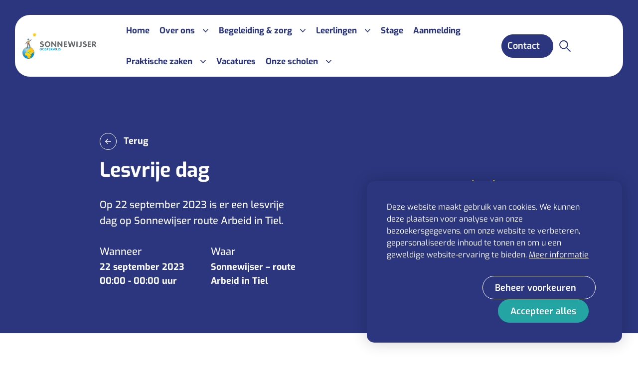

--- FILE ---
content_type: text/html; charset=UTF-8
request_url: https://sonnewijser-arbeid.nl/agenda/lesvrije-dag-10
body_size: 79576
content:
<!DOCTYPE html> <html lang="nl"> <head> <title>Lesvrije dag | Sonnewijser route Arbeid</title> <meta charset="utf-8"> <meta name="viewport" content="width=device-width, initial-scale=1, maximum-scale=1"> <link rel="canonical" href="https://sonnewijser-arbeid.nl/agenda/lesvrije-dag-10" /> <meta name="description" lang="nl" content=""> <meta name="keywords" lang="nl" content=""> <meta name="author" lang="nl" content="Sonnewijser route Arbeid"> <meta name="robots" lang="nl" content="all"> <meta name="format-detection" content="telephone=no"> <meta property="og:title" content="Lesvrije dag" /> <meta property="og:url" content="/agenda/lesvrije-dag-10" /> <meta property="og:type" content="article"> <link href="/public/themes/www/_compiled/css/corporate-sonnewijser-unit-route-arbeid-desktop-98647d72c9.css" rel="stylesheet" type="text/css" class="corporate-sonnewijser-unit-route-arbeid-desktop" media="screen, handheld"><script type="text/javascript">
                    if( (window.screen.height / window.screen.width == 1024 / 768) ||
                        (window.screen.height / window.screen.width == 1112 / 834) ||
                        (window.screen.height / window.screen.width == 1366 / 1024)
                    ) {
                        document.cookie = "device=tablet";
                        location.reload();
                    }
                    </script> <link rel="shortcut icon" href="/public/themes/www/_compiled/favicons/favicon.ico" type="image/x-icon"><link rel="shortcut icon" href="/public/themes/www/_compiled/favicons/favicon-16x16.png" type="image/x-icon"><link rel="shortcut icon" href="/public/themes/www/_compiled/favicons/favicon-32x32.png" type="image/x-icon"><link rel="apple-touch-icon" href="/public/themes/www/_compiled/favicons/apple-touch-icon-114x114.png" type="image/png"><link rel="apple-touch-icon" href="/public/themes/www/_compiled/favicons/apple-touch-icon-120x120.png" type="image/png"><link rel="apple-touch-icon" href="/public/themes/www/_compiled/favicons/apple-touch-icon-144x144.png" type="image/png"><link rel="apple-touch-icon" href="/public/themes/www/_compiled/favicons/apple-touch-icon-152x152.png" type="image/png"><link rel="apple-touch-icon" href="/public/themes/www/_compiled/favicons/apple-touch-icon-167x167.png" type="image/png"><link rel="apple-touch-icon" href="/public/themes/www/_compiled/favicons/apple-touch-icon-180x180.png" type="image/png"><link rel="apple-touch-icon" href="/public/themes/www/_compiled/favicons/apple-touch-icon-57x57.png" type="image/png"><link rel="apple-touch-icon" href="/public/themes/www/_compiled/favicons/apple-touch-icon-60x60.png" type="image/png"><link rel="apple-touch-icon" href="/public/themes/www/_compiled/favicons/apple-touch-icon-72x72.png" type="image/png"><link rel="apple-touch-icon" href="/public/themes/www/_compiled/favicons/apple-touch-icon-76x76.png" type="image/png"><link rel="manifest" href="/public/themes/www/_compiled/favicons/manifest.json"> <!--[if lt IE 9]>
        <script src="https://cdnjs.cloudflare.com/ajax/libs/html5shiv/3.7.3/html5shiv.min.js"></script>
    <![endif]--> <script data-cookieconsent="ignore">
		var ccform_prefix = "cookieConsent_ccform_";
		window.dataLayer = window.dataLayer || [];
		function gtag() {
			dataLayer.push(arguments)
		}
		gtag("consent", "default", {
			ad_personalization: window.localStorage.getItem(ccform_prefix + "social") === "true" ? "granted" : "denied",
			ad_storage: window.localStorage.getItem(ccform_prefix + "ads") === "true" ? "granted" : "denied",
			ad_user_data: window.localStorage.getItem(ccform_prefix + "ad_user_data") === "true" ? "granted" : "denied",
			analytics_storage: window.localStorage.getItem(ccform_prefix + "analytics") === "true" ? "granted" : "denied",
			functionality_storage: window.localStorage.getItem(ccform_prefix + "functional") === "true" ? "granted" : "granted",
			personalization_storage: "denied",
			security_storage: "granted"
		});
    </script> <script>
        var Site = {
            "id" : 3
        };

        function getTokenName() {
            return 'wingzz_token';
        }

        function getTokenValue() {
            return 't7z_2Omyo2S5kItThE5Dkxa3SGuJs2OSocJnfyKW';
        }
    </script> <script>
        // Exports data for Facebook Pixel
        var studioibizz_information_facebook = {
            content_ids: [63],
            content_type: "Calendar"
        };
    </script> <script>(function(w,d,s,l,i){w[l]=w[l]||[];w[l].push({'gtm.start':
new Date().getTime(),event:'gtm.js'});var f=d.getElementsByTagName(s)[0],
j=d.createElement(s),dl=l!='dataLayer'?'&l='+l:'';j.async=true;j.src=
'https://www.googletagmanager.com/gtm.js?id='+i+dl;f.parentNode.insertBefore(j,f);
})(window,document,'script','dataLayer','GTM-5LCQHQMP');</script> <link rel="preload" href="/public/themes/www/_compiled/fonts/fontawesome.minimal-webfont.woff2" as="font" type="font/woff2" crossorigin> <style>
        :root {
            --logo: url(/public/themes/www/_compiled/logos/sonnewijser.svg);
        }
    </style> </head> <body class=" site3 " data-language="nl_NL" data-action="view"> <noscript><iframe src="https://www.googletagmanager.com/ns.html?id=GTM-5LCQHQMP" height="0" width="0" style="display:none;visibility:hidden"></iframe></noscript> <div id="topcontainer"> <div id="svg-sprite" style="opacity:0;position:absolute;z-index:-99999;"> <svg xmlns="http://www.w3.org/2000/svg" xmlns:xlink="http://www.w3.org/1999/xlink"><defs><svg viewBox="0 0 16 16" id="arrow" xmlns="http://www.w3.org/2000/svg"><path d="M16 8c0 .2-.1.4-.2.6l-6.3 6.3c-.3.3-.9.3-1.2 0-.3-.4-.3-.9 0-1.2L13.9 8 8.3 2.3c-.4-.3-.4-.8-.1-1.2.3-.3.9-.3 1.2 0l6.3 6.3c.2.1.3.3.3.6z"/><path d="M15.3 8c0 .5-.4.9-.8.9H.9C.4 8.9 0 8.5 0 8s.4-.9.8-.9h13.6c.5 0 .9.4.9.9z"/></svg><svg viewBox="0 0 40 40" id="book" xmlns="http://www.w3.org/2000/svg"><path d="M36.4 17.1l1.2-3.3c.3-.9-.1-1.9-1-2.2l-2.6-.9c.1-1.5-.8-2.9-2.3-3.5L15.4 1.3c-1.9-.7-4 .3-4.8 2.2L2.2 26.7c-.7 1.9.3 4 2.2 4.7L23 38.2c.5.2 1.1-.1 1.3-.6.2-.5-.1-1.1-.6-1.3l-.7-.2 1.3-3.7c.9-.2 1.6-.6 2.1-1.3l1.9.7c.9.3 1.9-.1 2.2-1l1.2-3.3c.5-.1 1-.5 1.2-1.1l1.2-3.3c.2-.5.1-1.1-.2-1.6l1.2-3.3c.7-.2 1.1-.6 1.3-1.1m-1.8-1l-2.2-.8 1-2.7 2.2.8-1 2.7zm-3.4 9.3l-2.2-.8 1-2.7 2.2.8-1 2.7zm.6-8.2l1.5.5-1 2.7-1.5-.4 1-2.8zm-17.1-14L31 9.1c.8.3 1.2 1.1.9 1.9l-6.7 18.5c-.3.8-1.1 1.2-1.9.9L7 24.4c-.6-.2-1.1-.3-1.7-.2l7.3-20.1c.3-.8 1.2-1.3 2.1-.9 0-.1 0 0 0 0M5.2 29.5c-.9-.3-1.3-1.3-1-2.1.3-.9 1.3-1.3 2.2-1l16.1 5.8-1.2 3.2-16.1-5.9zm23.7.3l-1.5-.5 1-2.7 1.5.5-1 2.7z"/></svg><svg viewBox="0 0 70 70" id="calendar--achievement" xmlns="http://www.w3.org/2000/svg"><path d="M19.9 14.4c0-2.1-1.7-3.8-3.8-3.8-2.1 0-3.8 1.7-3.8 3.8s1.7 3.8 3.8 3.8c2.1 0 3.8-1.7 3.8-3.8zm-6.1 0c0-1.3 1-2.3 2.3-2.3s2.3 1 2.3 2.3-1 2.3-2.3 2.3-2.3-1-2.3-2.3zM37.7 14.4c0-2.1-1.7-3.8-3.8-3.8-2.1 0-3.8 1.7-3.8 3.8s1.7 3.8 3.8 3.8c2.1 0 3.8-1.7 3.8-3.8zm-6.1 0c0-1.3 1-2.3 2.3-2.3 1.3 0 2.3 1 2.3 2.3s-1 2.3-2.3 2.3c-1.2 0-2.3-1-2.3-2.3zM27 22.3v2.2c0 .4.3.7.7.7s.7-.3.7-.7v-2.2c0-.3.2-.5.5-.5h10.3c.4 0 .7-.3.7-.7 0-.4-.3-.7-.7-.7H29c-1.1 0-2 .8-2 1.9zM21.4 20.4H11.1c-1.1 0-2 .9-2 2v2.2c0 .4.3.7.7.7s.7-.3.7-.7v-2.2c0-.3.2-.5.5-.5h10.3c.4 0 .7-.3.7-.7.1-.5-.2-.8-.6-.8zM9.2 37.5v2.2c0 .4.3.7.7.7s.7-.3.7-.7v-2.2c0-.3.2-.5.5-.5h10.3c.4 0 .7-.3.7-.7s-.3-.7-.7-.7H11.1c-1 0-1.9.8-1.9 1.9zM19.9 29.6c0-2.1-1.7-3.8-3.8-3.8-2.1 0-3.8 1.7-3.8 3.8s1.7 3.8 3.8 3.8c2.1 0 3.8-1.7 3.8-3.8zm-6.1 0c0-1.3 1-2.3 2.3-2.3s2.3 1 2.3 2.3c0 1.3-1 2.3-2.3 2.3s-2.3-1-2.3-2.3z"/><path d="M29.2 44.9c.4-.5.8-1 1.4-1.4H4.2c-.9 0-1.7-.8-1.7-1.7V9.1c0-.9.8-1.7 1.7-1.7h45.4c.3 0 .5.1.8.2h2c-.5-1-1.6-1.6-2.7-1.6H4.2C2.4 6 1 7.4 1 9.1v32.6c0 1.7 1.4 3.2 3.2 3.2h17.7v7.5h-6.3c-.4 0-.7.3-.7.7s.3.7.7.7h12v-1.4h-4.3v-7.5h5.9z"/><path d="M45.2 40.9c4.2 0 7.5-3.4 7.5-7.5s-3.4-7.5-7.5-7.5-7.5 3.4-7.5 7.5 3.3 7.5 7.5 7.5zm0-13.6c3.4 0 6.1 2.7 6.1 6.1s-2.7 6.1-6.1 6.1c-3.4 0-6.1-2.7-6.1-6.1s2.7-6.1 6.1-6.1zM54.3 43.4H35.8c-1.5 0-2.8.6-3.9 1.4-1.5 1.2-2.4 3-2.4 5V64H31V49.9c0-2.8 2.3-5 5-5h18.3c2.8 0 5 2.3 5 5V64h1.4V49.9c.1-3.6-2.8-6.5-6.4-6.5z"/><path d="M37 52.6c-.4 0-.7.3-.7.7V64h1.4V53.2c0-.2-.3-.6-.7-.6zM53.3 52.6c-.4 0-.7.3-.7.7V64H54V53.2c.1-.2-.3-.6-.7-.6zM66.3 9.6H50.2c-1.5 0-2.7 1.2-2.7 2.7v8.9c0 1.5 1.2 2.7 2.7 2.7H55v4.5c0 .6.4 1.1.9 1.4.2.1.4.1.6.1.4 0 .8-.2 1.1-.5l4.9-5.5h3.9c1.5 0 2.7-1.2 2.7-2.7v-8.9c-.1-1.5-1.3-2.7-2.8-2.7zm1.3 11.5c0 .7-.6 1.3-1.3 1.3h-4.2c-.2 0-.4.1-.5.2l-5.2 5.7v-5.2c0-.4-.3-.7-.7-.7h-5.4c-.7 0-1.3-.6-1.3-1.3v-8.9c0-.7.6-1.3 1.3-1.3h16c.7 0 1.3.6 1.3 1.3v8.9z"/></svg><svg viewBox="0 0 70 70" id="calendar--arts" xmlns="http://www.w3.org/2000/svg"><path d="M43.2 31.1v1.8c3.8-2.1 8.7-1.5 11.9 1.7.2.2.4.2.6.2s.4-.1.6-.2c.3-.3.3-.8 0-1.1-3.6-3.6-8.8-4.4-13.1-2.4zM51.9 18.7c1.9-1.9 4.9-1.9 6.7 0 .2.2.4.2.6.2s.4-.1.6-.2c.3-.3.3-.8 0-1.1-1.2-1.2-2.8-1.9-4.5-1.9-1.7 0-3.3.7-4.5 1.9-.3.3-.3.8 0 1.1.3.3.8.3 1.1 0zM40.8 15.7c-1.7 0-3.3.7-4.5 1.9-.3.3-.3.8 0 1.1.3.3.8.3 1.1 0 1.9-1.9 4.9-1.9 6.7 0 .2.2.4.2.6.2s.4-.1.6-.2c.3-.3.3-.8 0-1.1-1.3-1.3-2.8-1.9-4.5-1.9z"/><path d="M66.7 3.2c-.2-.2-.5-.2-.8-.1C61.6 4.7 55.1 5.6 48 5.6s-13.6-.9-17.9-2.5c-.3-.1-.5-.1-.7.1-.3.1-.4.4-.4.6V23c.5-.1 1.1-.1 1.6-.2V5C35.1 6.4 41.3 7.2 48 7.2S60.9 6.4 65.4 5v23.1c0 9.6-7.8 17.4-17.4 17.4-1.7 0-3.3-.2-4.8-.7v1.7c1.5.4 3.1.6 4.8.6 10.5 0 19-8.5 19-19V3.8c0-.2-.1-.5-.3-.6z"/><path d="M39.9 23c-2.5.9-5.7 1.6-9.3 2-.5.1-1.1.1-1.6.2-2.2.2-4.6.3-7 .3-7 0-13.6-.9-17.9-2.5-.2-.1-.5-.1-.7.1-.3.2-.4.4-.4.7v24.3C3.1 58.5 11.6 67 22 67c10.5 0 19-8.5 19-19V23.8c0-.3-.1-.5-.3-.7-.2-.1-.5-.2-.8-.1zm-.5 22v3c0 9.6-7.8 17.4-17.4 17.4S4.6 57.6 4.6 48V24.9c4.5 1.4 10.7 2.3 17.4 2.3 2.4 0 4.8-.1 7-.3.5 0 1.1-.1 1.6-.2 3.3-.4 6.3-1 8.8-1.8V45z"/><path d="M29.1 51.2c-3.9 3.9-10.3 3.9-14.2 0-.3-.3-.8-.3-1.1 0-.3.3-.3.8 0 1.1 2.3 2.3 5.3 3.4 8.3 3.4s6-1.1 8.3-3.4c.3-.3.3-.8 0-1.1-.4-.3-1-.3-1.3 0zM31.2 37c-.6-.2-1.3-.3-2-.3-1.7 0-3.3.7-4.5 1.9-.3.3-.3.8 0 1.1.3.3.8.3 1.1 0 1.9-1.9 4.9-1.9 6.7 0 .1.1.3.2.5.2s.4-.1.6-.2c.3-.3.3-.8 0-1.1-.6-.8-1.4-1.3-2.4-1.6zM18.1 39.6c.2.2.4.2.6.2s.4-.1.6-.2c.3-.3.3-.8 0-1.1-1.2-1.2-2.8-1.9-4.5-1.9s-3.3.7-4.5 1.9c-.3.3-.3.8 0 1.1.3.3.8.3 1.1 0 1.9-1.8 4.9-1.8 6.7 0z"/></svg><svg viewBox="0 0 70 70" id="calendar--athletics" xmlns="http://www.w3.org/2000/svg"><path d="M27.4 19c2.6 0 4.7-2.1 4.7-4.7S30 9.6 27.4 9.6s-4.7 2.1-4.7 4.7 2 4.7 4.7 4.7zm0-8.2c1.9 0 3.5 1.6 3.5 3.5s-1.6 3.5-3.5 3.5-3.5-1.6-3.5-3.5 1.5-3.5 3.5-3.5zM28.5 28.4c-.1-.2-.4-.3-.6-.2-.2 0-.4.2-.5.4L24 37.7c-.1.2 0 .5.2.7l5.7 4.9h1.8c-.1-.2-.3-.3-.4-.5l-5.9-5.1 2.9-7.7 2.4 3.2c-.2-.7-.2-1.5-.1-2.2l-2.1-2.6zM35.2 53.1h-1.3l1.1 3.2c.2.4.1.9-.1 1.3s-.6.7-1 .9c-.9.3-1.9-.2-2.2-1.1l-1.5-4.3h-1.3l1.6 4.7c.4 1.2 1.5 2 2.8 2 .3 0 .7-.1 1-.2.7-.3 1.4-.8 1.7-1.5.3-.7.4-1.5.1-2.3l-.9-2.7z"/><path d="M20.7 41.2h-.2c-.2 0-.4.2-.4.4l-2.6 6.6c-.3.7-.9 1.1-1.6 1.1h-12c-1 0-1.7-.8-1.7-1.7s.8-1.7 1.7-1.7h9.5c.3 0 .5-.2.6-.4l7.5-19.7c.1-.2 0-.4-.1-.6-.1-.2-.3-.3-.5-.3h-4.8c-.2 0-.5.1-.6.4l-3.2 7.1c-.5.8-1.5 1.1-2.4.7-.4-.2-.7-.6-.8-1-.1-.4-.1-.9.2-1.4l3.9-8.3c.3-.5.9-.9 1.5-.9h10.6c1.5 0 2.9.7 3.7 1.9l3 4 .6-1.3-2.6-3.5c-1.1-1.5-2.9-2.3-4.7-2.3H14.7c-1.1 0-2.1.6-2.6 1.5l-3.9 8.3c-.4.7-.5 1.5-.3 2.3.2.8.7 1.4 1.4 1.8.4.3.9.4 1.5.4 1.1 0 2.1-.6 2.6-1.6l3.1-6.8H20l-7 18.4H3.9c-1.6 0-3 1.3-3 3s1.3 3 3 3h12c1.2 0 2.3-.8 2.8-1.9l2.2-5.8 3.3 2.8c.2-.4.5-.7.8-1l-3.9-3.3c-.2-.1-.3-.2-.4-.2zM67.8 28.1c-.7-.5-1.6-.7-2.5-.6l-6 1.3-4.5-6c-.5-.7-1.2-1.3-2-1.7-.9-.4-1.8-.7-2.8-.7H39.2c-1.1 0-2.1.6-2.6 1.6L34 27.8l-.6 1.3-.6 1.4c-.4.7-.5 1.5-.3 2.3.1.2.2.5.3.7.3.5.6.8 1.1 1.1.1 0 .2.1.2.1.4.2.8.3 1.2.3.9 0 1.7-.4 2.2-1 .2-.2.3-.4.4-.6l.4-.9 1.8-3.9.6-1.4.3-.8h3.5l-.9 2.5-1.5 3.9-4.7 12.3h-9.2c-.8 0-1.4.3-2 .8-.3.3-.6.6-.7 1-.2.4-.3.8-.3 1.2 0 1.6 1.3 2.9 2.9 3h12.3c1.2 0 2.4-.8 2.8-1.9l2.3-5.9 6.4 5.5 3.3 9.6c.4 1.2 1.6 2 2.8 2 .3 0 .7-.1 1-.2.8-.3 1.4-.8 1.7-1.5.3-.7.4-1.5.1-2.3l-4.1-11.9c-.2-.5-.5-.9-.9-1.3l-6-5.2 3-7.8 2.8 3.7c.7.9 1.9 1.4 3 1.1l7.7-1.7c1.5-.3 2.6-1.7 2.5-3.1.2-.8-.3-1.6-1-2.1zm-11 5.1l-3.5-4.5c-.1-.2-.4-.3-.6-.2-.2 0-.4.2-.5.4l-3.5 9.3c-.1.2 0 .5.2.7l6.3 5.5c.2.2.4.5.5.8l4.1 11.9c.2.4.1.9-.1 1.3s-.6.7-1 .9c-.2.1-.4.1-.6.1-.7 0-1.4-.5-1.7-1.2L53 48.5c0-.1-.1-.2-.2-.3L45.6 42c-.1-.1-.3-.1-.4-.1H45c-.2 0-.4.2-.4.4L42 49c-.3.7-.9 1.1-1.6 1.1H28.2c-.2 0-.4 0-.6-.1-.7-.2-1.2-.9-1.2-1.7v-.4c.1-.4.3-.8.7-1 .3-.2.6-.3 1-.3H38c.3 0 .5-.2.6-.4l7.6-20c.1-.2 0-.4-.1-.6-.1-.2-.3-.3-.5-.3h-4.8c-.2 0-.5.1-.6.4l-.9 1.9-.6 1.4-1.8 3.9c-.5.8-1.6 1.1-2.4.7-.1 0-.1-.1-.2-.1-.3-.2-.6-.6-.7-.9-.1-.5-.1-.9.2-1.4l.6-1.2.7-1.4 2.7-5.8c.3-.6.9-.9 1.5-.9h10.8c1.5 0 2.9.7 3.8 1.9l4.8 6.3c.1.2.4.3.6.2l6.4-1.4c.5-.1 1 0 1.4.3.4.3.7.8.7 1.3 0 .8-.6 1.6-1.5 1.8L58.6 34c-.7 0-1.4-.3-1.8-.8zM49.9 18.6c.7.4 1.4.6 2.2.6.2 0 .5 0 .7-.1 2.3-.3 4.1-2.3 4.1-4.7 0-2.6-2.1-4.8-4.8-4.8-2.6 0-4.8 2.1-4.8 4.8.1 1.8 1.1 3.4 2.6 4.2zm2.3-7.8c2 0 3.5 1.6 3.5 3.5s-1.6 3.5-3.5 3.5c-2 0-3.5-1.6-3.5-3.5s1.5-3.5 3.5-3.5z"/></svg><svg viewBox="0 0 70 70" id="calendar--audio-book" xmlns="http://www.w3.org/2000/svg"><path d="M50.9 16.3c-.1 0-.4-.1-.7.1l-6.3 4.7-1.6 1.2-2.4 1.8c-.4.3-.9.5-1.5.5h-5.6c-.6 0-1.2.5-1.2 1.2v8.4c0 .6.5 1.2 1.2 1.2h5.6c.5 0 1 .2 1.5.5l2.4 1.8 1.6 1.2 6.3 4.7c.3.3.6.2.7.1.1-.1.4-.2.4-.6V16.9c0-.4-.3-.5-.4-.6z" fill="none"/><path d="M43.3 58.1h-36c-.4 0-.8.4-.8.8s.3.8.8.8h36c.4 0 .8-.4.8-.8s-.4-.8-.8-.8z"/><path d="M43.1 63.6H7.3c-2.6 0-4.7-2.1-4.7-4.7s2.1-4.7 4.7-4.7h35.8c.4 0 .8-.4.8-.8v-9.3L42.3 43v9.6h-35c-1.9 0-3.5.8-4.7 2.1V11.1c0-2.6 2.1-4.7 4.7-4.7h35V17l1.6-1.2V5.6c0-.4-.3-.8-.8-.8H7.3C3.8 4.9 1 7.7 1 11.1v47.8c0 3.4 2.8 6.3 6.3 6.3h35.8c.4 0 .8-.4.8-.8 0-.5-.4-.8-.8-.8z"/><path d="M8.4 11.6v35.9c0 .4.3.8.8.8s.8-.4.8-.8V11.6c0-.4-.3-.8-.8-.8s-.8.4-.8.8zM58.4 23c-.3.3-.3.8 0 1.1 3.3 3.3 3.3 8.6 0 11.9-.3.3-.3.8 0 1.1.2.2.4.2.6.2.2 0 .4-.1.6-.2 3.9-3.9 3.9-10.2 0-14.1-.4-.3-.9-.3-1.2 0z"/><path d="M64.1 18.4c-.3-.3-.8-.3-1.1 0-.3.3-.3.8 0 1.1 5.8 5.8 5.8 15.3 0 21.2-.3.3-.3.8 0 1.1.2.2.4.2.6.2.2 0 .4-.1.6-.2 6.4-6.5 6.4-17-.1-23.4zM51.5 14.9c-.8-.4-1.7-.2-2.3.3l-5.4 4-1.6 1.2-3.4 2.5c-.1.1-.3.2-.5.2h-5.6c-1.5 0-2.7 1.2-2.7 2.7v8.4c0 1.5 1.2 2.7 2.7 2.7h5.6c.2 0 .4.1.5.2l3.4 2.5 1.6 1.2 5.3 4c.4.4.9.5 1.4.5.3 0 .6-.1.9-.2.8-.4 1.3-1.1 1.3-2V16.9c.1-.9-.4-1.6-1.2-2zm-.2 28.2c0 .4-.3.5-.4.6-.1 0-.4.1-.7-.1l-6.3-4.7-1.6-1.2-2.4-1.8c-.4-.3-.9-.5-1.5-.5h-5.6c-.6 0-1.2-.5-1.2-1.2v-8.4c0-.6.5-1.2 1.2-1.2h5.6c.5 0 1-.2 1.5-.5l2.4-1.8 1.6-1.2 6.3-4.7c.3-.2.6-.1.7-.1.1.1.4.2.4.6v26.2z"/></svg><svg viewBox="0 0 70 70" id="calendar--audio-course" xmlns="http://www.w3.org/2000/svg"><path d="M45.5 32.3c0-4.6-2.3-8.7-5.9-11.2v2c2.6 2.2 4.3 5.5 4.3 9.1 0 6.6-5.4 12-12 12s-12-5.4-12-12c0-3.7 1.7-7 4.3-9.2v-2c-3.6 2.5-5.9 6.5-5.9 11.2 0 7.5 6.1 13.6 13.6 13.6 7.5.1 13.6-6 13.6-13.5z"/><path d="M65.6 46.5l-6.1-12.2c-.3-.6-.4-1.2-.4-1.9 0-.6.1-1.1.1-1.7 0-7.7-3.3-15.1-9.1-20.3-5.9-5.2-13.4-7.7-21.3-6.8-12.5 1.3-22.7 11.5-24 24.2-.8 7.7 1.6 15.1 6.7 20.9 1.4 1.5 2.1 3.4 2.1 5.3v12.6c0 .4.4.8.8.8s.8-.4.8-.8V54c0-2.3-.9-4.5-2.5-6.3-4.8-5.4-7-12.4-6.3-19.7C7.5 17.7 14.7 9.1 24.3 6.1c.8-.2 1.6-.5 2.4-.6l-.1 14.3V31.9c0 2.9 2.4 5.3 5.3 5.3s5.3-2.4 5.3-5.3V5.5l2.4.6C43 7.2 46.2 9 49 11.5c5.4 4.9 8.5 11.8 8.5 19.1 0 .5 0 1.1-.1 1.6-.1 1 .1 1.9.5 2.7L64 47.1c.2.4.2.8 0 1.1-.2.4-.5.6-.9.7l-3.8.8C58 50 57.1 51 57 52.3l-.9 8.9c-.2 2.5-2.3 4.4-4.8 4.4H40.2c-4.1 0-7.4-3.3-7.4-7.4V57c0-.4-.4-.8-.8-.8s-.8.4-.8.8v1.2c0 5 4 9 9 9h11.3c3.3 0 6.1-2.5 6.4-5.8l.9-8.9c.1-.6.5-1.1 1.1-1.2l3.8-.8c.9-.2 1.6-.8 2-1.6.3-.7.3-1.6-.1-2.4zM35.7 19.3v12.6c0 2.1-1.7 3.7-3.7 3.7-2.1 0-3.7-1.7-3.7-3.7V19.2l.1-14c.2 0 .5-.1.7-.1.5 0 1.1-.1 1.6-.1h2.5c.8 0 1.6.1 2.4.2v14.1z"/></svg><svg viewBox="0 0 70 70" id="calendar--award" xmlns="http://www.w3.org/2000/svg"><path d="M66.2 11.4h-7.7c0 .5-.1 1.1-.1 1.6h7v4.6c0 8-5.2 14.9-12.6 17.7-.3.7-.7 1.4-1 2C60.6 34.7 67 26.8 67 17.6v-5.4c0-.4-.4-.8-.8-.8zM4.6 17.6V13h7c-.1-.5-.1-1.1-.1-1.6H3.8c-.4 0-.8.4-.8.8v5.4c0 9.3 6.4 17.1 15.2 19.7-.3-.7-.7-1.3-1-2-7.3-2.8-12.6-9.7-12.6-17.7zM13.9 13c1 8.8 3.4 16.5 6.7 22.3.2.3.4.7.6 1l1.2 1.8c3.4 4.8 7.5 7.7 11.9 8.1V59.9H25c-.4 0-.8.4-.8.8s.4.8.8.8h21.3c.4 0 .8-.4.8-.8s-.4-.8-.8-.8H35.8V46.2c4.4-.3 8.5-3.3 11.9-8.1l1.2-1.8c.2-.3.4-.6.6-1 3.3-5.8 5.7-13.5 6.7-22.3.1-.5.1-1.1.2-1.6.2-2.5.4-5 .4-7.6 0-.4-.4-.8-.8-.8H14.2c-.4 0-.8.4-.8.8 0 2.6.1 5.1.4 7.6 0 .6.1 1.1.1 1.6zm33 23.5c-.4.6-.8 1.1-1.2 1.7-3.1 4-6.8 6.4-10.7 6.4s-7.6-2.4-10.7-6.4c-.4-.5-.8-1.1-1.2-1.7-3.7-5.7-6.5-13.9-7.6-23.5-.1-.5-.1-1.1-.2-1.6-.2-2.2-.3-4.5-.3-6.8h40c0 2.3-.1 4.6-.4 6.8-.1.5-.1 1.1-.2 1.6-1 9.6-3.7 17.8-7.5 23.5zM50.5 65.4H20.8c-.4 0-.8.4-.8.8s.4.8.8.8h29.7c.4 0 .8-.4.8-.8s-.4-.8-.8-.8z"/><path d="M45.5 16.8h-7l-2.1-6.6c-.2-.6-.8-1-1.4-1-.6 0-1.2.4-1.4 1l-2.1 6.6h-7c-.6 0-1.2.4-1.4 1-.2.6 0 1.3.5 1.6l5.7 4.1-2.2 6.6c-.2.6 0 1.3.5 1.6.3.2.6.3.9.3s.6-.1.9-.3l5.6-4.1 5.6 4.1c.5.4 1.2.4 1.7 0s.7-1 .5-1.6l-2.2-6.6 5.7-4.1c.5-.4.7-1 .5-1.6-.1-.6-.6-1-1.3-1zm-11 9.3l-5.8 4.2 2.2-6.8c.1-.3 0-.7-.3-.9l-5.8-4.2H32c.3 0 .7-.2.8-.6L35 11l2.2 6.8c.1.3.4.6.8.6h7.2l-5.8 4.2c-.3.2-.4.6-.3.9l2.2 6.8-5.8-4.2c-.2-.1-.3-.1-.5-.1s-.3 0-.5.1z"/></svg><svg viewBox="0 0 70 70" id="calendar--backpack" xmlns="http://www.w3.org/2000/svg"><path d="M35 3.6c5.6 0 10.2 4.6 10.2 10.2h1.6C46.8 7.3 41.5 2 35 2c-6.5 0-11.8 5.3-11.8 11.8h1.6c0-5.6 4.6-10.2 10.2-10.2zM47.8 16.4H22.2c-5.2 0-9.4 4.2-9.4 9.4V63c0 2.7 2.2 5 5 5h34.6c2.7 0 5-2.2 5-5V25.9c-.1-5.2-4.4-9.5-9.6-9.5zM55.7 27l-6.6 5.3c-.9.8-2.1 1.2-3.4 1.2h-4.1v1.6h4.1c1.6 0 3.1-.5 4.4-1.5l5.6-4.5v34c0 1.8-1.5 3.4-3.4 3.4H17.7c-1.8 0-3.4-1.5-3.4-3.4v-34l5.6 4.5c1.2 1 2.8 1.5 4.4 1.5h4.1v-1.6h-4.1c-1.2 0-2.4-.4-3.4-1.2L14.4 27v-1.1c0-4.3 3.5-7.8 7.8-7.8h25.6c4.3 0 7.8 3.5 7.8 7.8V27z"/><path d="M31.4 38.8h7.2c.4 0 .8-.4.8-.8v-7.2c0-.4-.4-.8-.8-.8h-7.2c-.4 0-.8.4-.8.8V38c0 .4.4.8.8.8zm.8-3.6v-3.6h5.6v5.6h-5.6v-2zM1.9 41v15.5c0 3.3 2.7 5.9 5.9 5.9h2.3v-1.6H7.8c-2.4 0-4.3-1.9-4.3-4.3V44.8h6.6v-1.6H3.5V41c0-2.4 1.9-4.3 4.3-4.3h2.3v-1.6H7.8c-3.2 0-5.9 2.6-5.9 5.9zM62.2 35.1h-2.3v1.6h2.3c2.4 0 4.3 1.9 4.3 4.3v2.2h-6.6v1.6h6.6v11.7c0 2.4-1.9 4.3-4.3 4.3h-2.3v1.6h2.3c3.3 0 5.9-2.7 5.9-5.9V41c0-3.3-2.6-5.9-5.9-5.9zM23.3 53.1c0 .4.4.8.8.8h22.3c.4 0 .8-.4.8-.8s-.4-.8-.8-.8H24.1c-.4 0-.8.3-.8.8z"/></svg><svg viewBox="0 0 70 70" id="calendar--basketball" xmlns="http://www.w3.org/2000/svg"><path d="M4.7 35.8v.2c0 .4 0 .9.1 1.3 0 .4.1.8.1 1.2v.2c.9 6.8 4 13.2 9.1 18.1 5.7-5.5 9.1-13.1 9.3-21H4.7zM24.8 34.2h9.4V4.6c-7.3.2-14 3-19.1 7.4 6 5.9 9.5 13.9 9.7 22.2zM65.4 34.2V34c0-.4 0-.9-.1-1.3 0-.4-.1-.8-.1-1.2v-.3c-.9-6.8-4-13.2-9.1-18.1-5.7 5.5-9.1 13.1-9.3 21h18.6z" fill="none"/><path d="M13.9 13.2c-5 4.8-8.2 11.2-9.1 18.1v.3c0 .4-.1.8-.1 1.2 0 .4-.1.9-.1 1.3v.2h18.6c-.2-8-3.5-15.6-9.3-21.1zM15.1 57.9c5.1 4.5 11.8 7.3 19.1 7.4V35.8h-9.4c-.2 8.3-3.7 16.3-9.7 22.1zM54.9 12.1c-5.1-4.5-11.8-7.3-19.1-7.4v29.6h9.4c.2-8.4 3.7-16.4 9.7-22.2zM56.1 56.8c5-4.8 8.2-11.2 9.1-18.1v-.3c0-.4.1-.8.1-1.2 0-.4.1-.9.1-1.3v-.2H46.8c.2 8 3.6 15.6 9.3 21.1z" fill="none"/><path d="M35.8 35.8v29.6c7.3-.2 14-3 19.1-7.4-6-5.8-9.5-13.8-9.7-22.1h-9.4z" fill="none"/><path d="M35 3C17.4 3 3 17.4 3 35s14.3 32 32 32 32-14.3 32-32S52.6 3 35 3zM4.7 34c0-.4 0-.9.1-1.3 0-.4.1-.8.1-1.2v-.3c.9-6.8 4-13.2 9.1-18.1 5.7 5.5 9.1 13.1 9.3 21H4.7V34zm.2 4.8v-.2c0-.4-.1-.8-.1-1.2 0-.4-.1-.9-.1-1.3v-.2h18.6c-.2 7.9-3.6 15.5-9.3 21C8.9 52 5.7 45.6 4.9 38.8zm29.3 26.6c-7.3-.2-14-3-19.1-7.4 6-5.8 9.5-13.8 9.7-22.1h9.4v29.5zm0-31.2h-9.4c-.2-8.3-3.7-16.3-9.7-22.1 5.1-4.5 11.8-7.3 19.1-7.4v29.5zm30.9-3v.3c0 .4.1.8.1 1.2 0 .4.1.9.1 1.3v.2H46.8c.2-7.9 3.6-15.5 9.3-21 5 4.8 8.2 11.2 9 18zM35.8 4.6c7.3.2 14 3 19.1 7.4-6 5.8-9.5 13.8-9.7 22.1h-9.4V4.6zm0 60.8V35.8h9.4c.2 8.3 3.7 16.3 9.7 22.1-5.1 4.5-11.8 7.3-19.1 7.5zM65.4 36c0 .4 0 .9-.1 1.3 0 .4-.1.8-.1 1.2v.3c-.9 6.8-4 13.2-9.1 18.1-5.7-5.5-9.1-13.1-9.3-21h18.6v.1z"/></svg><svg viewBox="0 0 70 70" id="calendar--biology" xmlns="http://www.w3.org/2000/svg"><path d="M11.7 7.3c0 .1 0 .2.1.3.4 3.3 1.4 6.3 2.8 9 0 .2.1.3.3.5 1.9 3.5 4.4 6.4 7.4 9.1 2.6 2.4 5.6 4.6 8.6 6.8.5-.3.9-.6 1.4-1-2.6-1.8-5.1-3.6-7.4-5.6h14.5c.4 0 .8-.4.8-.8s-.4-.8-.8-.8H23c-2.5-2.3-4.6-4.8-6.3-7.6h31.9c.4 0 .8-.4.8-.8s-.4-.8-.8-.8H15.9c-1.1-2.3-2-4.8-2.4-7.6h39c.4 0 .8-.4.8-.8s-.4-.8-.8-.8H13.3c-.1-.9-.1-1.8-.1-2.7 0-.4-.4-.8-.8-.8s-.8.4-.8.8c0 1.2.1 2.3.2 3.4l-.1.2zM58.3 62.7c0-.1 0-.2-.1-.3-.4-3.3-1.4-6.3-2.7-8.9 0-.2-.1-.4-.3-.5-1.9-3.4-4.4-6.4-7.3-9.1l-.1-.1c-2.6-2.4-5.6-4.6-8.6-6.7-.5.3-.9.6-1.4 1 2.6 1.8 5.1 3.6 7.4 5.6H30.7c-.4 0-.8.4-.8.8s.4.8.8.8H47c2.5 2.3 4.6 4.8 6.3 7.6h-32c-.4 0-.8.4-.8.8s.4.8.8.8h32.9c1.1 2.3 2 4.8 2.4 7.6h-39c-.4 0-.8.4-.8.8s.4.8.8.8h39.2c.1.9.1 1.8.1 2.7 0 .4.4.8.8.8s.8-.4.8-.8c0-1.2-.1-2.3-.2-3.4v-.3z"/><path d="M35 36c.1-.1.3-.2.4-.3.3-.2.6-.4 1-.7 11-7.6 22.1-15.6 22.1-31.2 0-.4-.4-.8-.8-.8s-.8.4-.8.8c0 15-10.6 22.4-21.9 30.2-.2.1-.3.2-.5.3-.3.2-.6.4-1 .7-11 7.6-22.1 15.6-22.1 31.2 0 .4.4.8.8.8s.8-.4.8-.8c.1-15 10.7-22.4 22-30.2z"/></svg><svg viewBox="0 0 70 70" id="calendar--brainstorm" xmlns="http://www.w3.org/2000/svg"><path d="M10.8 51h15.4c.4 0 .8.1 1.2.2-.1-.5-.2-1.1-.2-1.6-.3-.1-.6-.1-1-.1H10.8c-3.3.1-6 2.9-6 6.3v.1l1 13.4h1.5l-1-13.5c.1-2.6 2.1-4.7 4.5-4.8zM18.5 47c3.1 0 5.7-2.6 5.7-5.7s-2.6-5.7-5.7-5.7-5.7 2.6-5.7 5.7 2.6 5.7 5.7 5.7zm0-9.9c2.3 0 4.1 1.9 4.1 4.1 0 2.3-1.9 4.1-4.1 4.1s-4.1-1.9-4.1-4.1c0-2.2 1.8-4.1 4.1-4.1z"/><path d="M11.2 57c-.4.1-.7.5-.7.9l1.7 11.3h1.6l-1.7-11.5c-.1-.5-.5-.8-.9-.7zM59.2 49.5H43.8c-.3 0-.6 0-.9.1 0 .6-.1 1.1-.2 1.6.4-.1.8-.2 1.2-.2h15.4c2.5.1 4.5 2.2 4.5 4.7l-1 13.5h1.5l1-13.4v-.1c-.1-3.3-2.8-6.1-6.1-6.2zM45.8 41.3c0 3.1 2.6 5.7 5.7 5.7s5.7-2.6 5.7-5.7-2.6-5.7-5.7-5.7-5.7 2.5-5.7 5.7zm9.9 0c0 2.3-1.9 4.1-4.1 4.1s-4.1-1.9-4.1-4.1c0-2.3 1.9-4.1 4.1-4.1s4.1 1.8 4.1 4.1z"/><path d="M58.8 57c-.4-.1-.8.2-.9.6l-1.7 11.5h1.6l1.7-11.3c.1-.4-.2-.7-.7-.8zM27.7 64.2c-.4 0-.7.4-.7.8l.4 4.2H29l-.4-4.3c-.1-.5-.5-.8-.9-.7zM42.4 64.2c-.4 0-.8.3-.8.7l-.4 4.3h1.6l.4-4.2c-.1-.4-.4-.8-.8-.8z"/><path d="M42.7 57.7H27.4c-3.3.1-6 2.9-6 6.2v.4l.6 4.9h1.6l-.6-5V64c0-2.5 2-4.7 4.4-4.7h15.2c2.4.1 4.4 2.2 4.5 4.7l-.6 5.3h1.6l.6-5.2V64c0-3.4-2.7-6.2-6-6.3zM29.3 49.5c0 .4 0 .7.1 1 .3 1.6 1.3 3 2.6 3.8.9.5 1.9.8 3 .8s2.1-.3 3-.8c1.4-.8 2.3-2.2 2.6-3.8.1-.3.1-.7.1-1 0-3.1-2.6-5.7-5.7-5.7s-5.7 2.5-5.7 5.7zm1.6 0c0-2.3 1.9-4.1 4.1-4.1 2.3 0 4.1 1.9 4.1 4.1 0 2.3-1.9 4.1-4.1 4.1-2.3 0-4.1-1.8-4.1-4.1zM17.9 28.4h7.3c.2 0 .4-.1.5-.2l1.3-1.3 13.3-13.3.1-.1.1.1s.1.2 0 .3l-3.9 13.5c-.1.2-.1.4 0 .6.1.3.4.5.7.5h4.9L28.9 41.7c-.1.1-.1.1-.2 0s-.1-.2 0-.4l3.9-13.4c.1-.4 0-.8-.4-.9-.4-.2-.8 0-1 .3 0 0 0 .1-.1.1l-3.9 13.4c-.3.9.1 1.8.8 2.2.2.1.5.2.8.2.4 0 .9-.2 1.2-.6l14.3-14.3.2-.2c.2-.2.3-.6.2-.8-.1-.3-.4-.5-.7-.5h-5.7L42 14.3c.3-.9-.1-1.8-.8-2.2-.7-.4-1.4-.2-1.9.3L24.9 26.9h-7c-1.1 0-3.2-2-3.2-4.6 0-2.5 2.1-4.6 4.6-4.6.5 0 .9.1 1.5.3.2.1.5 0 .7-.1.2-.1.3-.3.3-.6.3-3.6 2.9-6.4 6.2-7.2.5-.1 1.1-.2 1.6-.2.4 0 .9 0 1.4.1.2 0 .4 0 .6-.1.2-.1.3-.3.3-.5.5-4 4-7.1 8-7.1 4.3 0 7.9 3.4 8.1 7.8v.5c0 .2.1.4.2.6.1.1.3.2.5.2 4.2.1 7.6 3.5 7.6 7.7s-3.5 7.7-7.7 7.7h-1.9c.1.5.1 1 0 1.5h1.9c5.1 0 9.2-4.1 9.2-9.2 0-4.4-3.2-8.2-7.3-9-.3-.1-.7-.1-1-.2C49.2 4.8 45 .8 39.9.8c-4.6 0-8.5 3.2-9.4 7.6h-.9c-2 0-3.9.6-5.4 1.7-2 1.4-3.5 3.6-3.9 6.1-.4-.1-.7-.1-1-.1-3.4 0-6.1 2.7-6.1 6.1 0 3.4 2.6 6.2 4.7 6.2z"/></svg><svg viewBox="0 0 70 70" id="calendar--certificate" xmlns="http://www.w3.org/2000/svg"><path d="M31.7 44.6c.7-.9.5-1.9.1-2.6-.4-.6-1.2-1.3-2.3-1.2l-.5.1c-1.7.2-3.4-.8-4.1-2.4l-.2-.5c-.5-1-1.4-1.4-2.2-1.4-.8 0-1.7.4-2.2 1.4l-.2.5c-.7 1.6-2.3 2.5-4.1 2.4l-.5-.1c-1.1-.1-1.9.5-2.3 1.2-.4.6-.5 1.7.1 2.6l.3.4c1 1.4 1 3.3 0 4.7l-.3.4c-.7.9-.5 1.9-.1 2.6.4.7 1.2 1.3 2.3 1.2l.5-.1h.4c1.6 0 3 .9 3.6 2.4l.2.5c.5 1 1.4 1.4 2.2 1.4.8 0 1.7-.4 2.2-1.4l.2-.5c.7-1.6 2.3-2.5 4.1-2.4l.5.1c1.1.1 1.9-.5 2.3-1.2.4-.6.5-1.7-.1-2.6l-.3-.4c-1-1.4-1-3.3 0-4.7l.4-.4zm-9.2 7.7c-2.7 0-4.9-2.2-4.9-4.9s2.2-4.9 4.9-4.9c.4 0 .8.4.8.8 0 .2-.1.4-.2.6-.1.1-.3.2-.6.2-1.8 0-3.3 1.5-3.3 3.3s1.5 3.3 3.3 3.3 3.3-1.5 3.3-3.3c0-.2.1-.4.2-.6.1-.1.3-.2.6-.2.4 0 .8.4.8.8-.1 2.7-2.2 4.9-4.9 4.9z" fill="none"/><circle cx="22.5" cy="14.9" r="3.5" fill="none"/><path d="M18.4 65.8l-3.8-2.2 2.3-4.3c.2-.4.1-.9-.3-1.1-.4-.2-.9-.1-1.1.3l-2.7 5c-.2.4-.1.9.3 1.1l4.5 2.6c.1.1.3.1.4.1.3 0 .5-.1.7-.4.2-.4.1-.9-.3-1.1zM29.7 58.4c-.2-.4-.7-.5-1.1-.3-.4.2-.5.7-.3 1.1l2.2 3.8-3.8 2.2c-.4.2-.5.7-.3 1.1.1.3.4.4.7.4.1 0 .3 0 .4-.1L32 64c.4-.2.5-.7.3-1.1l-2.6-4.5zM66.2 2.7H3.8c-.4 0-.8.4-.8.8v43.9c0 .4.4.8.8.8h5.5c.4 0 .8-.4.8-.8s-.4-.8-.8-.8H4.6V4.3h60.8v42.3H35.6c-.4 0-.8.4-.8.8s.4.8.8.8h30.6c.4 0 .8-.4.8-.8V3.5c0-.4-.4-.8-.8-.8z"/><path d="M32.6 48.8c-.6-.8-.6-2 0-2.8l.3-.4c.9-1.3 1-3 .2-4.3-.8-1.4-2.3-2.1-3.9-2l-.5.1c-1 .1-2-.5-2.4-1.4l-.2-.5c-.6-1.5-2-2.4-3.6-2.4s-3 .9-3.6 2.4l-.2.5c-.4 1-1.4 1.5-2.4 1.4l-.5-.1c-1.6-.2-3.1.6-3.9 2-.8 1.4-.7 3.1.2 4.3l.3.4c.6.8.6 2 0 2.8l-.4.4c-.9 1.3-1 3-.2 4.3.8 1.4 2.3 2.1 3.9 2l.5-.1c1-.1 2 .5 2.4 1.4l.2.5c.6 1.5 2 2.4 3.6 2.4s3-.9 3.6-2.4l.2-.5c.4-1 1.4-1.5 2.4-1.4l.5.1c1.6.2 3.1-.6 3.9-2 .8-1.4.7-3.1-.2-4.3l-.2-.4zm-1.3 1l.3.4c.7.9.5 1.9.1 2.6-.4.7-1.2 1.3-2.3 1.2l-.4-.1c-1.7-.2-3.4.8-4.1 2.4l-.2.5c-.5 1-1.4 1.4-2.2 1.4-.8 0-1.7-.4-2.2-1.4l-.2-.5c-.6-1.5-2.1-2.4-3.6-2.4h-.4l-.6.1c-1.1.1-1.9-.5-2.3-1.2-.4-.6-.5-1.7.1-2.6l.3-.4c1-1.4 1-3.3 0-4.7l-.3-.4c-.7-.9-.5-1.9-.1-2.6.4-.6 1.2-1.3 2.3-1.2l.5.1c1.7.2 3.4-.8 4.1-2.4l.2-.5c.5-1 1.4-1.4 2.2-1.4.8 0 1.7.4 2.2 1.4l.2.5c.7 1.6 2.3 2.5 4.1 2.4l.5-.1c1.1-.1 1.9.5 2.3 1.2.4.6.5 1.7-.1 2.6l-.4.3c-1 1.5-1 3.3 0 4.8z"/><path d="M26.5 46.6c-.2 0-.4.1-.6.2-.1.1-.2.3-.2.6 0 1.8-1.5 3.3-3.3 3.3s-3.3-1.5-3.3-3.3 1.5-3.3 3.3-3.3c.2 0 .4-.1.6-.2.1-.1.2-.3.2-.6 0-.4-.4-.8-.8-.8-2.7 0-4.9 2.2-4.9 4.9s2.2 4.9 4.9 4.9 4.9-2.2 4.9-4.9c0-.4-.3-.8-.8-.8zM27.6 14.9c0-2.8-2.3-5.1-5.1-5.1s-5.1 2.3-5.1 5.1 2.3 5.1 5.1 5.1 5.1-2.3 5.1-5.1zm-8.7 0c0-2 1.6-3.5 3.5-3.5s3.5 1.6 3.5 3.5-1.6 3.5-3.5 3.5-3.5-1.6-3.5-3.5zM13 26.6v4.2c0 .4.4.8.8.8s.8-.4.8-.8v-4.2c0-1.4 1.1-2.6 2.6-2.6h10.6c1.4 0 2.6 1.1 2.6 2.6v4.2c0 .4.4.8.8.8s.8-.4.8-.8v-4.2c0-2.3-1.9-4.1-4.2-4.1H17.2c-2.3-.1-4.2 1.8-4.2 4.1z"/></svg><svg viewBox="0 0 70 70" id="calendar--chalkboard" xmlns="http://www.w3.org/2000/svg"><path d="M25.8 47.5l-6.2 15.7h1.7l2.9-7.5h21.9l3 7.5h1.7l-6.2-15.7h-1.7l2.6 6.6H24.9l2.6-6.6zM63.9 3H6.2C4.4 3 3 4.4 3 6.2v36c0 1.7 1.4 3.1 3.1 3.1h57.7c1.7 0 3.1-1.4 3.1-3.1v-36c.1-1.8-1.3-3.2-3-3.2zm1.5 39.2c0 .9-.7 1.5-1.5 1.5H6.2c-.9 0-1.5-.7-1.5-1.5v-36c0-.9.7-1.5 1.5-1.5h57.7c.9 0 1.5.7 1.5 1.5v36z"/><path d="M19.9 18.2c-.3-.6-1.2-.6-1.5 0l-5.1 11.3c-.2.4 0 .9.4 1.1.4.2.9 0 1.1-.4l1.2-2.7h6.4l1.2 2.7c.1.3.4.5.7.5.1 0 .2 0 .3-.1.4-.2.6-.7.4-1.1l-5.1-11.3zm-3.2 7.7l2.5-5.5 2.5 5.5h-5zM36 17.7h-4.6c-.4 0-.8.4-.8.8v11.4c0 .4.4.8.8.8H36.1c.6 0 1.1-.2 1.6-.4 1.1-.6 1.9-1.8 1.9-3.2 0-1.1-.5-2.2-1.4-2.8.8-.7 1.4-1.7 1.4-2.8.1-2.2-1.6-3.8-3.6-3.8zm1.1 11c-.3.2-.7.3-1.1.3h-3.7v-4H36c1.1 0 2 .9 2 2 .1.7-.3 1.3-.9 1.7zM36 23.4h-3.8v-4.1H36c1.1 0 2 .9 2 2 .1 1.2-.9 2.1-2 2.1zM52 19.3c1.3 0 2.5.5 3.4 1.4.3.3.8.3 1.1 0 .3-.3.3-.8 0-1.1a6.42 6.42 0 00-4.6-1.9c-3.6 0-6.5 2.9-6.5 6.5s2.9 6.5 6.5 6.5c1.7 0 3.4-.7 4.6-1.9.3-.3.3-.8 0-1.1-.3-.3-.8-.3-1.1 0-.9.8-2.1 1.3-3.4 1.3-2.7 0-4.9-2.2-4.9-4.9s2.2-4.8 4.9-4.8zM66.2 65.4H3.8c-.4 0-.8.4-.8.8s.4.8.8.8h62.3c.4 0 .8-.4.8-.8s-.3-.8-.7-.8zM54.8 38.7H49c-.4 0-.8.4-.8.8s.4.8.8.8h5.8c.4 0 .8-.4.8-.8s-.4-.8-.8-.8z"/></svg><svg viewBox="0 0 70 70" id="calendar--chemistry" xmlns="http://www.w3.org/2000/svg"><path d="M38.7 33.2c.3 0 .5-.1.7-.4l3.5-6.1c.2-.4.1-.9-.3-1.1-.4-.2-.9-.1-1.1.3L38 32c-.2.4-.1.9.3 1.1.1 0 .2.1.4.1zM57.6 21.9c.1.1.2.1.4.1.3 0 .5-.1.7-.4l3.5-6.1c.2-.4.1-.9-.3-1.1-.4-.2-.9-.1-1.1.3l-3.5 6.1c-.3.4-.1.9.3 1.1zM50.2 21.6c.1.3.4.4.7.4.1 0 .3 0 .4-.1.4-.2.5-.7.3-1.1l-3.3-5.7 3.3-5.7c.2-.4.1-.9-.3-1.1-.4-.2-.9-.1-1.1.3l-3.5 6.1c-.1.2-.1.6 0 .8l3.5 6.1zM58 42.7h-6.6L48 37c-.2-.4-.7-.5-1.1-.3-.4.2-.5.7-.3 1.1l3.8 6.5H58c.4 0 .8-.4.8-.8s-.4-.8-.8-.8z"/><path d="M61.8 26.2L68 15.5c.1-.2.1-.6 0-.8L61.5 3.6c-.1-.2-.4-.4-.7-.4H48c-.3 0-.5.2-.7.4l-6.2 10.7h-9.4v1.6h9.4l3 5.2 3 5.2-3 5.2-3 5.2h-9.4v1.6h9.4L47.3 49c.1.2.4.4.7.4h12.9c.3 0 .5-.2.7-.4L68 37.8c.1-.2.1-.6 0-.8l-6.2-10.8zM48.4 4.8h11.9l6 10.3-6 10.3H48.4l-3-5.2-3-5.2 6-10.2zm12 42.9h-12l-6-10.3 3-5.2 3-5.2h11.9l6 10.3-5.9 10.4zM23.5 11.1c0-.4-.4-.8-.8-.8h-3.8v1.6h3.8c.4 0 .8-.3.8-.8zM23.5 18.1c0-.4-.4-.8-.8-.8h-3.8v1.6h3.8c.4 0 .8-.3.8-.8zM23.5 25.2c0-.4-.4-.8-.8-.8h-3.8V26h3.8c.4 0 .8-.4.8-.8zM23.5 32.2c0-.4-.4-.8-.8-.8h-3.8V33h3.8c.4 0 .8-.4.8-.8zM34.9 60.4H10.7c-.3 0-.4-.2-.4-.3 0-.1-.1-.3 0-.5l5.3-9.2 3.3-5.7 1.2-2.1c.2-.4.1-.9-.3-1.1-.3-.2-.7-.1-.9.1l-.2.2-4.6 8-5.2 9c-.4.7-.4 1.5 0 2.1s1 1.1 1.8 1.1h24.2c.4 0 .8-.4.8-.8s-.4-.8-.8-.8z"/><path d="M41.6 59.1l-9.9-17.2-1.5-2.6c-.2-.4-.4-.7-.5-1.1-.1-.5-.2-1-.2-1.5V4.6H31.8c.4 0 .8-.4.8-.8s-.3-.8-.8-.8H12.6c-.4 0-.8.4-.8.8s.4.8.8.8H15v32c0 .9-.2 1.8-.7 2.6l-1.5 2.6-9.9 17.3c-.9 1.6-.9 3.6 0 5.2S5.5 67 7.4 67h29.7c1.9 0 3.6-1 4.5-2.6s1-3.6 0-5.3zm-1.3 4.5c-.7 1.1-1.8 1.8-3.2 1.8H7.4c-1.3 0-2.5-.7-3.2-1.8-.7-1.1-.7-2.5 0-3.6l8.6-14.8 2.9-5c.6-1 .9-2.2.9-3.4V4.6h11.3v32.6c0 .2 0 .4.1.6.1.8.4 1.6.8 2.3l2.9 5 8.6 14.8c.6 1.2.6 2.5 0 3.7z"/></svg><svg viewBox="0 0 70 70" id="calendar--creativity" xmlns="http://www.w3.org/2000/svg"><path d="M11.5 30.7c0 .4.4.8.8.8h6c.4 0 .8-.4.8-.8s-.4-.8-.8-.8h-6c-.5 0-.8.3-.8.8zM52.3 30.7c0-.4-.4-.8-.8-.8h-5.9c-.4 0-.8.4-.8.8s.4.8.8.8h5.9c.5 0 .8-.4.8-.8zM21.7 39.8L17.5 44c-.3.3-.3.8 0 1.1.2.2.4.2.6.2s.4-.1.6-.2l4.2-4.2c.3-.3.3-.8 0-1.1-.4-.3-.9-.3-1.2 0zM45.3 16.2L41 20.4c-.3.3-.3.8 0 1.1.2.2.4.2.6.2s.4-.1.6-.2l4.3-4.3c.3-.3.3-.8 0-1.1-.4-.3-.9-.3-1.2.1zM32.8 17v-6c0-.4-.4-.8-.8-.8s-.8.4-.8.8v6c0 .4.4.8.8.8s.8-.3.8-.8zM41.1 39.8c-.3.3-.3.8 0 1.1l4.2 4.2c.2.2.4.2.6.2s.4-.1.6-.2c.3-.3.3-.8 0-1.1l-4.2-4.2c-.4-.3-.9-.3-1.2 0zM22.3 21.8c.2 0 .4-.1.6-.2.3-.3.3-.8 0-1.1l-4.3-4.3c-.3-.3-.8-.3-1.1 0-.3.3-.3.8 0 1.1l4.3 4.3c.1.1.3.2.5.2zM36.8 47.9c0-.4-.4-.8-.8-.8h-8.1c-.4 0-.8.4-.8.8s.4.8.8.8H36c.5 0 .8-.3.8-.8zM27.1 44.2c0 .4.4.8.8.8s.8-.4.8-.8v-1.1c0-2.6-1.4-4.3-2.7-5.9-1.4-1.8-2.8-3.5-2.8-6.5 0-4.8 3.9-8.7 8.7-8.7s8.7 3.9 8.7 8.7c0 3-1.4 4.7-2.8 6.5-1.3 1.6-2.7 3.3-2.7 5.9v1.1c0 .4.4.8.8.8s.8-.4.8-.8v-1.1c0-2 1.1-3.4 2.3-4.9 1.5-1.8 3.2-3.9 3.2-7.5 0-5.7-4.6-10.3-10.3-10.3-5.7 0-10.3 4.6-10.3 10.3 0 3.6 1.7 5.7 3.2 7.5 1.2 1.6 2.3 2.9 2.3 4.9v1.1zM34.8 51.6c0-.4-.4-.8-.8-.8h-4.2c-.4 0-.8.4-.8.8s.4.8.8.8H34c.5 0 .8-.4.8-.8z"/><path d="M65.6 46.5l-6.1-12.2c-.3-.6-.4-1.2-.4-1.9 0-.6.1-1.1.1-1.7 0-7.7-3.3-15.1-9.1-20.3-5.9-5.2-13.4-7.7-21.3-6.8-12.5 1.3-22.7 11.5-24 24.2-.8 7.7 1.6 15.1 6.7 20.9 1.4 1.5 2.1 3.4 2.1 5.3v12.6c0 .4.4.8.8.8s.8-.4.8-.8V54c0-2.3-.9-4.5-2.5-6.3-4.8-5.4-7-12.4-6.3-19.7C7.7 16 17.2 6.4 29.1 5.1c7.4-.8 14.5 1.5 20 6.4 5.4 4.9 8.5 11.8 8.5 19.1 0 .5 0 1.1-.1 1.6-.1 1 .1 1.9.5 2.7l6.1 12.2c.2.4.2.8 0 1.1-.2.4-.5.6-.9.7l-3.8.8c-1.3.3-2.2 1.3-2.3 2.6l-.9 8.9c-.2 2.5-2.3 4.4-4.8 4.4H40.2c-4.1 0-7.4-3.3-7.4-7.4V57c0-.4-.4-.8-.8-.8s-.8.4-.8.8v1.2c0 5 4 9 9 9h11.3c3.3 0 6.1-2.5 6.4-5.8l.9-8.9c.1-.6.5-1.1 1.1-1.2l3.8-.8c.9-.2 1.6-.8 2-1.6.3-.7.3-1.6-.1-2.4z"/></svg><svg viewBox="0 0 70 70" id="calendar--devices" xmlns="http://www.w3.org/2000/svg"><path d="M12.1 41.5h-9c-1.1 0-2.1.9-2.1 2.1v17.9c0 1.1.9 2.1 2.1 2.1h9c1.1 0 2.1-.9 2.1-2.1V43.6c-.1-1.2-1-2.1-2.1-2.1zm.6 20c0 .4-.3.6-.6.6h-9c-.4 0-.6-.3-.6-.6V43.6c0-.4.3-.6.6-.6h9c.4 0 .6.3.6.6v17.9zM29.7 44.3v-.7h-3.3v-6.3h3.3v-1.4H7.6c-.7 0-1.3-.6-1.3-1.3V9.2c0-.7.6-1.3 1.3-1.3h41.8c.7 0 1.3.6 1.3 1.3V29h1.4V9.2c0-1.5-1.2-2.7-2.7-2.7H7.6c-1.5 0-2.7 1.2-2.7 2.7v25.4c0 1.5 1.2 2.7 2.7 2.7H25v6.3h-5.1c-.4 0-.7.3-.7.7s.3.7.7.7h9.8v-.7zM68.3 51.7c-.4 0-.7.3-.7.7 0 2.2-1.8 4-4 4H32.4c-2.2 0-4-1.8-4-4 0-.4-.3-.7-.7-.7-.4 0-.7.3-.7.7 0 3 2.4 5.4 5.4 5.4h31.2c3 0 5.4-2.4 5.4-5.4 0-.3-.3-.7-.7-.7z"/><path d="M50.7 30.9H32.4c-.4 0-.7.3-.7.7v20.9c0 .4.3.7.7.7h31.2c.4 0 .7-.3.7-.7V31.6c0-.4-.3-.7-.7-.7H50.7zm12.2 20.8H33.1V32.4h29.8v19.3z"/></svg><svg viewBox="0 0 70 70" id="calendar--dictionary" xmlns="http://www.w3.org/2000/svg"><path d="M38.4 13.9c-7.9 0-14.3 6.4-14.3 14.3s6.4 14.3 14.3 14.3 14.3-6.4 14.3-14.3-6.4-14.3-14.3-14.3zm4.2 13.6h-8.4c.2-6.9 2.3-11.9 4.2-11.9 1.9-.1 4 5 4.2 11.9zM38.4 41c-1.9 0-4.1-5.1-4.2-11.9h8.4c-.2 6.8-2.3 11.9-4.2 11.9zm-3.1-25.1c-1.7 2.5-2.6 7-2.7 11.5h-6.9c.3-5.5 4.3-10.1 9.6-11.5zm-9.6 13.2h6.9c.1 4.5 1 9 2.7 11.5-5.3-1.3-9.3-5.9-9.6-11.5zm15.8 11.5c1.7-2.5 2.6-7 2.7-11.5h6.9c-.4 5.6-4.4 10.2-9.6 11.5zm2.7-13.1c-.1-4.5-1-9-2.7-11.5 5.3 1.3 9.3 5.9 9.6 11.5h-6.9zM62.1 57.1H14.3c-.4 0-.8.4-.8.8s.4.8.8.8h47.8c.4 0 .8-.4.8-.8s-.3-.8-.8-.8zM62.1 61.5H14.3c-.4 0-.8.4-.8.8s.4.8.8.8h47.8c.4 0 .8-.4.8-.8s-.3-.8-.8-.8z"/><path d="M63.2 3.2c0-.4-.4-.8-.8-.8h-48c-4.2 0-7.5 3.4-7.5 7.5v50.2c0 4.2 3.4 7.5 7.5 7.5h48c.4 0 .8-.4.8-.8s-.4-.8-.8-.8h-48c-3.3 0-5.9-2.7-5.9-5.9s2.7-5.9 5.9-5.9h48c.4 0 .8-.4.8-.8V3.2zM14.4 52.6c-2.4 0-4.6 1.1-5.9 2.9V9.9c0-3.3 2.7-5.9 5.9-5.9h47.2v48.6H14.4z"/><path d="M14.4 8.4c-.4 0-.8.4-.8.8v38.2c0 .4.4.8.8.8s.8-.4.8-.8V9.2c0-.5-.4-.8-.8-.8z"/></svg><svg viewBox="0 0 70 70" id="calendar--distance-learning" xmlns="http://www.w3.org/2000/svg"><path d="M50.9 37.7c.2 1.3.4 2.7.4 4.1 0 2.6-.4 5-1.2 7.3h-13c.3-2.3.4-4.8.4-7.3 0-1.4 0-2.8-.1-4.1h-1.6c.1 1.3.1 2.7.1 4.1 0 2.6-.1 5.1-.4 7.3H19.8c-.3-2.3-.4-4.7-.4-7.3s.1-5.1.4-7.3h8c-.1-.3-.1-.5-.1-.8v-.8H20c1.3-9 4.6-14.6 7.6-14.6h.1v-1.6h-.1C13.7 16.7 2.5 28 2.5 41.8 2.5 55.7 13.8 67 27.7 67c13.9 0 25.1-11.3 25.1-25.1 0-1.4-.1-2.8-.3-4.1h-1.6zm-15.6 13c-1.3 9-4.6 14.6-7.6 14.6-3.1 0-6.3-5.6-7.6-14.6h15.2zm-17.1-1.6H5.3c-.8-2.3-1.2-4.8-1.2-7.3s.4-5 1.2-7.3h12.9c-.3 2.3-.4 4.8-.4 7.3s.2 5 .4 7.3zm5.6-30.5c-2.5 2.6-4.5 7.8-5.4 14.3H5.9c3-7.4 9.8-13 17.9-14.3zM5.9 50.7h12.5c.9 6.5 2.9 11.7 5.4 14.3-8.1-1.3-14.9-6.8-17.9-14.3zM31.5 65c2.5-2.6 4.5-7.8 5.4-14.3h12.5c-3 7.5-9.7 13-17.9 14.3z"/><path d="M66.7 9.3c-.2 0-.5.1-.6.3-.1.1-.2.3-.2.5v22.8H50v-.8c0-.5.1-.9.3-1.3.2-.5.6-.9 1.1-1.2.4-.2.9-.4 1.3-.4h8.9c.4 0 .8-.4.8-.8V3.8c0-.4-.4-.8-.8-.8h-8.9c-1.5 0-2.8.6-3.5 1.5-.8-1-2-1.5-3.5-1.5h-8.9c-.5 0-.8.4-.8.8V28.4c0 .2.1.4.2.6.1.1.3.2.6.2h8.9c.5 0 .9.1 1.3.4.8.5 1.4 1.4 1.4 2.4v.8H32.5V10.1c0-.2-.1-.4-.2-.5-.1-.2-.4-.3-.6-.3-.4 0-.8.4-.8.8V33.6c0 .4.4.8.8.8h35c.4 0 .8-.4.8-.8V10.1c0-.5-.4-.8-.8-.8zm-21 18.4h-8.1V4.6h8.1c1.3 0 2.7.6 2.7 2.3v17.7c0 .4.4.8.8.8s.8-.4.8-.8V7.1c0-1.7 1.5-2.3 2.7-2.3h8.1v23.1h-8.1c-1.3 0-2.5.6-3.3 1.6-.1.1-.2.2-.2.3-.6-.9-1.5-1.5-2.6-1.8-.3-.2-.6-.3-.9-.3z"/></svg><svg viewBox="0 0 70 70" id="calendar--divider" xmlns="http://www.w3.org/2000/svg"><path d="M55 64.3c-.1-.3-.5-.5-.8-.3-.3.1-.5.5-.3.8l1.6 3.6c.1.2.3.4.6.4.1 0 .2 0 .3-.1.3-.1.5-.5.3-.8L55 64.3zM37.5 47v1.3h7.1l-.5-1.3zM25.7 48.3h7.1V47h-6.6zM35.1 41.7c-.4 0-.6.3-.6.6V53c0 .4.3.6.6.6.4 0 .6-.3.6-.6V42.3c.1-.3-.2-.6-.6-.6zM32.3 11.7V2.5h5.6v9.2c.4.2.9.3 1.3.6V1.9c0-.4-.3-.6-.6-.6h-6.9c-.2 0-.3.1-.5.2-.1 0-.2.2-.2.3v10.4c.4-.2.9-.3 1.3-.5zM58.2 54.5L43.7 21.6c-.1.3-.2.7-.3 1-.1.3-.2.6-.3.8l13.8 31.2-3.8 5.4-14.2-32.2-.6.3c-.2.1-.4.2-.6.2L46 47l.5 1.2 5.9 13.3c.1.2.3.4.5.4h.1c.2 0 .4-.1.5-.3l4.6-6.5c.1-.1.2-.4.1-.6zM32 28l-.6-.3-14.5 32.8-3.8-5.3 14-31.8c-.1-.3-.2-.6-.3-.8-.1-.3-.2-.6-.3-1L11.9 55.1c-.1.2-.1.4.1.6l4.6 6.5c.1.2.3.3.5.3h.1c.2 0 .4-.2.5-.4l6.1-13.9.5-1.2 8.3-18.8c-.2 0-.4-.1-.6-.2zM37.8 26.3c.1-.1.2-.1.4-.2.5-.3 1-.6 1.5-1 .6-.5 1.1-1.1 1.5-1.8.2-.3.3-.5.4-.8.2-.5.4-1 .4-1.6.1-.5.1-.9.1-1.4 0-.6-.1-1.2-.3-1.8-.1-.2-.1-.4-.2-.6l-.6-1.2c-.5-.7-1-1.3-1.7-1.8-.4-.3-.8-.5-1.3-.7-1.7-.7-3.6-.8-5.5-.1-.1 0-.1.1-.2.1-.5.2-.9.5-1.3.7-.7.5-1.2 1.1-1.7 1.8-.2.4-.4.7-.6 1.2-.1.2-.1.4-.2.6-.2.6-.3 1.2-.3 1.8 0 .5 0 .9.1 1.4.1.5.2 1.1.4 1.6.1.3.3.6.4.8.4.7.9 1.3 1.5 1.8.4.4.9.7 1.5 1 .1.1.2.1.4.2.1 0 .1.1.2.1.2.1.4.1.6.2.6.2 1.2.3 1.8.3.6 0 1.2-.1 1.8-.3.2-.1.4-.1.6-.2.1 0 .2 0 .3-.1zm-.7-1.1c-.2.1-.4.1-.6.2-.2.1-.5.1-.7.1h-1.1c-.3 0-.5-.1-.7-.1-.2 0-.4-.1-.6-.2-.1 0-.2-.1-.2-.1-.1 0-.2-.1-.3-.2-.5-.3-1-.6-1.5-1-.5-.5-1-1.2-1.3-1.9 0-.1-.1-.1-.1-.2-.3-.8-.4-1.6-.3-2.5 0-.2.1-.4.1-.6 0-.2.1-.4.2-.6 0-.1.1-.3.1-.4.2-.4.4-.8.7-1.2.2-.3.5-.6.7-.8.3-.3.6-.5 1-.7.2-.1.4-.2.7-.3.7-.3 1.4-.4 2.2-.4 1 0 2 .3 2.8.8.4.2.7.4 1 .7.3.2.5.5.7.8.3.4.5.7.7 1.2.1.1.1.3.1.4.1.2.1.4.2.6 0 .2.1.4.1.6.1.8 0 1.7-.3 2.5s-.7 1.5-1.3 2.1c-.4.4-.9.8-1.5 1-.1.1-.2.1-.3.2h-.5zM16.1 64c-.3-.1-.7 0-.8.3l-1.6 3.6c-.1.3 0 .7.3.8.1 0 .2.1.3.1.2 0 .5-.1.6-.4l1.6-3.6c.1-.3 0-.7-.4-.8z"/></svg><svg viewBox="0 0 70 70" id="calendar--e-learning" xmlns="http://www.w3.org/2000/svg"><path d="M64.4 47.4H22.6c-.8 0-1.5.7-1.5 1.5V64c0 .8.7 1.5 1.5 1.5h41.8c.8 0 1.5-.7 1.5-1.5V48.8c0-.8-.7-1.4-1.5-1.4zm-27.5 4.9h3.2c.4 0 .8.4.8.8s-.4.8-.8.8h-3.2c-.4 0-.8-.4-.8-.8s.4-.8.8-.8zm-6.7 8.1H27c-.4 0-.8-.4-.8-.8s.4-.8.8-.8h3.2c.4 0 .8.4.8.8s-.3.8-.8.8zm0-6.5H27c-.4 0-.8-.4-.8-.8s.4-.8.8-.8h3.2c.4 0 .8.4.8.8s-.3.8-.8.8zM50 60.4H36.9c-.4 0-.8-.4-.8-.8s.4-.8.8-.8H50c.4 0 .8.4.8.8s-.3.8-.8.8zm0-6.5h-3.2c-.4 0-.8-.4-.8-.8s.4-.8.8-.8H50c.4 0 .8.4.8.8s-.3.8-.8.8zm9.9 6.5h-3.2c-.4 0-.8-.4-.8-.8s.4-.8.8-.8h3.2c.4 0 .8.4.8.8s-.3.8-.8.8zm0-6.5h-3.2c-.4 0-.8-.4-.8-.8s.4-.8.8-.8h3.2c.4 0 .8.4.8.8s-.3.8-.8.8zM24.4 30.9h8.1V4.6h-8.1c-1.3 0-2.7.6-2.7 2.3v20.9c0 .4-.4.8-.8.8s-.9-.2-.9-.7V7c0-1.7-1.5-2.3-2.7-2.3H9.2V31h8.1c1.5 0 2.7.7 3.5 1.9.8-1.2 2.1-2 3.6-2z" fill="none"/><path d="M64.4 45.8H44.3v-4c0-2.2 1.8-4 4-4h13.5c3.1 0 5.6-2.5 5.6-5.6s-2.5-5.6-5.6-5.6H41.3v1.6h20.5c2.2 0 4 1.8 4 4s-1.8 4-4 4H48.3c-3.1 0-5.6 2.5-5.6 5.6v4H22.6c-1.7 0-3.1 1.4-3.1 3.1V64c0 1.7 1.4 3.1 3.1 3.1h41.8c1.7 0 3.1-1.4 3.1-3.1V48.8c0-1.6-1.4-3-3.1-3zm1.5 18.1c0 .8-.7 1.5-1.5 1.5H22.6c-.8 0-1.5-.7-1.5-1.5V48.8c0-.8.7-1.5 1.5-1.5h41.8c.8 0 1.5.7 1.5 1.5v15.1z"/><path d="M30.2 52.3H27c-.4 0-.8.4-.8.8s.4.8.8.8h3.2c.4 0 .8-.4.8-.8s-.3-.8-.8-.8zM36.9 53.9h3.2c.4 0 .8-.4.8-.8s-.4-.8-.8-.8h-3.2c-.4 0-.8.4-.8.8s.4.8.8.8zM50 52.3h-3.2c-.4 0-.8.4-.8.8s.4.8.8.8H50c.4 0 .8-.4.8-.8s-.3-.8-.8-.8zM59.9 52.3h-3.2c-.4 0-.8.4-.8.8s.4.8.8.8h3.2c.4 0 .8-.4.8-.8s-.3-.8-.8-.8zM30.2 58.8H27c-.4 0-.8.4-.8.8s.4.8.8.8h3.2c.4 0 .8-.4.8-.8s-.3-.8-.8-.8zM50 58.8H36.9c-.4 0-.8.4-.8.8s.4.8.8.8H50c.4 0 .8-.4.8-.8s-.3-.8-.8-.8zM59.9 58.8h-3.2c-.4 0-.8.4-.8.8s.4.8.8.8h3.2c.4 0 .8-.4.8-.8s-.3-.8-.8-.8zM20.8 37.8h17.4c.4 0 .8-.4.8-.8V10c0-.4-.4-.8-.8-.8-.2 0-.5.1-.6.3-.1.1-.2.3-.2.5v26.1H21.6v-.8c0-.5.2-1 .4-1.4.5-.8 1.3-1.4 2.3-1.4h8.9c.4 0 .8-.4.8-.8V3.8c0-.4-.4-.8-.8-.8h-8.9c-1.5 0-2.8.6-3.5 1.5-.8-1-2-1.5-3.5-1.5H8.4c-.4 0-.8.4-.8.8v27.9c0 .4.4.8.8.8h8.9c1 0 1.9.6 2.3 1.4.2.4.4.9.4 1.4v.8H4.2V10c0-.2-.1-.4-.2-.5-.2-.1-.4-.3-.6-.3-.4 0-.8.4-.8.8v26.9c0 .4.4.8.8.8h17.2c.1 0 .2.1.2.1zm-3.5-6.9H9.2V4.6h8.1c1.3 0 2.7.6 2.7 2.3v20.9c0 .4.4.8.8.8s.8-.4.8-.8V7c0-1.7 1.5-2.3 2.7-2.3h8.1V31h-8.1c-1.5 0-2.7.7-3.5 1.9-.7-1.2-2-2-3.5-2z"/></svg><svg viewBox="0 0 70 70" id="calendar--ebook" xmlns="http://www.w3.org/2000/svg"><path d="M35 40.2c.8-1.1 2.1-1.8 3.5-1.8h8V16.6h-8c-1.5 0-2.7 1.2-2.7 2.7v16.1c0 .4-.4.8-.8.8s-.8-.4-.8-.8v-16c0-1.5-1.2-2.7-2.7-2.7h-8v21.8h8c1.5-.1 2.7.6 3.5 1.7z" fill="none"/><path d="M57 4.6H13c-1.7 0-3 1.3-3 3v54.7c0 1.7 1.3 3 3 3h44c1.7 0 3-1.3 3-3V7.6c.1-1.6-1.3-3-3-3zM16.9 21.8c0-.4.4-.8.8-.8s.8.4.8.8v21.6h16.2c-.3-.1-.4-.4-.4-.7 0-1.5-1.2-2.7-2.7-2.7h-8.8c-.4 0-.8-.4-.8-.8V15.8c0-.4.4-.8.8-.8h8.8c1.4 0 2.7.7 3.5 1.8.8-1.1 2.1-1.8 3.5-1.8h8.8c.4 0 .8.4.8.8v23.4c0 .4-.4.8-.8.8h-8.8c-1.5 0-2.7 1.2-2.7 2.7 0 .3-.2.6-.4.7h16.2V21.8c0-.4.4-.8.8-.8s.8.4.8.8v22.4c0 .4-.4.8-.8.8H17.7c-.4 0-.8-.4-.8-.8V21.8zM37.8 62h-5.5c-.4 0-.8-.4-.8-.8s.4-.8.8-.8h5.5c.4 0 .8.4.8.8s-.4.8-.8.8zm19.1-5H13.2v-1.6h43.7V57z" fill="none"/><path d="M57 3H13c-2.5 0-4.6 2.1-4.6 4.6v54.7c0 2.5 2.1 4.6 4.6 4.6h44c2.5 0 4.6-2.1 4.6-4.6V7.6c.1-2.5-2-4.6-4.6-4.6zm3.1 59.4c0 1.7-1.3 3-3 3H13c-1.7 0-3-1.3-3-3V7.6c0-1.7 1.3-3 3-3h44c1.7 0 3 1.3 3 3v54.8z"/><path d="M37.8 60.4h-5.5c-.4 0-.8.4-.8.8s.4.8.8.8h5.5c.4 0 .8-.4.8-.8s-.4-.8-.8-.8zM13.2 55.4h43.7V57H13.2zM17.7 45h34.7c.4 0 .8-.4.8-.8V21.8c0-.4-.4-.8-.8-.8s-.8.4-.8.8v21.6H35.4c.3-.1.4-.4.4-.7 0-1.5 1.2-2.7 2.7-2.7h8.8c.4 0 .8-.4.8-.8V15.8c0-.4-.4-.8-.8-.8h-8.8c-1.4 0-2.7.7-3.5 1.8-.8-1.1-2-1.8-3.5-1.8h-8.8c-.4 0-.8.4-.8.8v23.4c0 .4.4.8.8.8h8.8c1.5 0 2.7 1.2 2.7 2.7 0 .3.2.6.4.7H18.5V21.8c0-.4-.4-.8-.8-.8s-.8.4-.8.8v22.4c0 .4.3.8.8.8zm13.8-6.6h-8V16.6h8c1.5 0 2.7 1.2 2.7 2.7v16.1c0 .4.4.8.8.8s.8-.4.8-.8v-16c0-1.5 1.2-2.7 2.7-2.7h8v21.8h-8c-1.4 0-2.7.7-3.5 1.8-.8-1.2-2-1.9-3.5-1.9z"/></svg><svg viewBox="0 0 70 70" id="calendar--edu-platform" xmlns="http://www.w3.org/2000/svg"><path d="M6.9 53.8h22.8c-.1-.2-.1-.4-.1-.7 0-.2 0-.5.1-.7H7.6V14.8c0-1.3 1.1-2.4 2.4-2.4h50.1c1.3 0 2.4 1.1 2.4 2.4v37.7H40.4c.1.2.1.4.1.7 0 .2 0 .5-.1.7h22.8c.4 0 .7-.3.7-.7V14.8c0-2.1-1.7-3.8-3.8-3.8H10c-2.1 0-3.8 1.7-3.8 3.8v38.3c0 .4.3.7.7.7z"/><path d="M68.3 52.4c-.4 0-.7.3-.7.7 0 2.5-2 4.5-4.5 4.5H6.9c-2.5 0-4.5-2-4.5-4.5 0-.4-.3-.7-.7-.7s-.7.4-.7.7C1 56.4 3.6 59 6.9 59h56.3c3.2 0 5.9-2.6 5.9-5.9-.1-.3-.4-.7-.8-.7z"/><path d="M32.4 53.8h5.2c.4 0 .7-.3.7-.7 0-.4-.3-.7-.7-.7h-5.2c-.4 0-.7.3-.7.7 0 .4.3.7.7.7zM41.1 38.4c1.6-1.6 2.9-3.2 4.1-4.8.3-.4.6-.8.8-1.2.9-1.5 1.7-2.9 2.2-4.4 1-2.6 1.1-4.9.5-6.6-.2-.6-.6-1.2-1-1.6-2.2-2.2-6.2-1.8-10.7.6.4.3.8.6 1.3.9 2.1-1 4-1.5 5.5-1.5 1.2 0 2.3.3 3 1 .3.3.4.6.6.9.7 1.4.6 3.4-.3 5.9-.4 1.2-1 2.4-1.7 3.6-.2.4-.5.8-.8 1.2-1.2 1.7-2.6 3.5-4.2 5.1-1.1 1.1-2.3 2.2-3.5 3.1.4.3.9.5 1.3.7.8-.9 1.8-1.8 2.9-2.9z"/><path d="M37.9 29.4c-1.6-1.6-4.2-1.6-5.9 0-1.6 1.6-1.6 4.2 0 5.9.8.8 1.9 1.2 2.9 1.2 1.1 0 2.1-.4 2.9-1.2 1.8-1.6 1.8-4.3.1-5.9zm-.9 4.9c-1.1 1.1-2.9 1.1-3.9 0-1.1-1.1-1.1-2.8 0-3.9.5-.5 1.3-.8 2-.8s1.4.3 2 .8c1 1.1 1 2.8-.1 3.9z"/><path d="M46 45.9c.6-.2 1.2-.6 1.6-1 1.7-1.7 1.9-4.6.6-8.2-.3-.8-.7-1.7-1.1-2.5-.3.4-.6.8-.9 1.3.3.6.5 1.2.8 1.7 1.1 3 1 5.5-.3 6.8-.3.3-.6.4-.9.6-2.1 1-5.6.2-9.4-2.1-.4-.3-.8-.5-1.3-.8-1.7-1.1-3.5-2.6-5.1-4.2-1.1-1.1-2.2-2.3-3.1-3.5-.3.4-.5.9-.7 1.3.9 1.1 1.8 2.1 2.8 3.2 1.6 1.5 3.2 2.9 4.8 4 .4.3.9.6 1.3.8 3.1 2 6.2 3 8.6 3 .8 0 1.6-.1 2.3-.4z"/><path d="M22.4 44.9c1 1 2.3 1.4 4 1.4 2 0 4.3-.7 6.8-2-.4-.3-.9-.6-1.3-.9-3.7 1.8-6.9 2.1-8.5.5-.2-.2-.3-.3-.4-.5-.1-.1-.1-.2-.2-.4 0-.1-.1-.2-.1-.2-.3-.7-.3-1.5-.3-2.4v-.1c0-.2.1-.5.1-.7 0-.1 0-.2.1-.3 0-.2.1-.3.1-.5.1-.2.1-.4.2-.6 0-.1.1-.2.1-.2l.3-.9c.2-.4.4-.9.6-1.3.1-.3.3-.6.4-.8.1-.2.2-.3.3-.5.1-.2.2-.4.4-.6.2-.4.5-.8.8-1.3 1.1-1.7 2.6-3.5 4.2-5.1 1.1-1.1 2.3-2.2 3.5-3.1-.4-.3-.9-.5-1.3-.7-1.1.9-2.1 1.8-3.2 2.8-1.6 1.6-2.9 3.2-4 4.8-.3.4-.6.8-.8 1.3-2.6 4.2-3.7 8.3-2.6 10.9.1.4.4 1 .8 1.4z"/><path d="M35 21.4c-4.2-2.6-8.3-3.7-10.9-2.6-.6.2-1.2.6-1.6 1-2.2 2.2-1.8 6.2.6 10.7.3-.4.6-.9.9-1.3-1.8-3.7-2.1-6.9-.5-8.5.2-.2.4-.3.6-.5.1 0 .1-.1.2-.1 0 0 .1 0 .1-.1.1-.1.2-.1.4-.2.1 0 .1 0 .2-.1.2-.1.4-.1.6-.1h2c.2 0 .4.1.6.1.1 0 .2 0 .3.1.2.1.5.1.7.2.1 0 .1 0 .2.1.3.1.6.2 1 .3.1 0 .2.1.3.1.2.1.5.2.7.3.1.1.2.1.4.2.3.1.6.3.9.4.1 0 .1.1.2.1.3.2.6.3.9.5.1 0 .1.1.2.1.1.1.2.1.3.2.3.2.5.3.8.5.1.1.2.2.4.2.3.2.7.5 1 .7 0 0 .1 0 .1.1.4.3.7.6 1.1.9l.3.3c.3.2.5.5.8.7l.3.3c.4.3.7.7 1.1 1 1.1 1.1 2.1 2.3 3.1 3.5.3-.4.5-.8.7-1.3-.9-1.1-1.8-2.2-2.8-3.2-1.6-1.6-3.2-2.9-4.8-4-.5-.1-1-.4-1.4-.6z"/></svg><svg viewBox="0 0 70 70" id="calendar--education-app" xmlns="http://www.w3.org/2000/svg"><path d="M56.6 52.1c-.3-.3-.8-.3-1.1 0l-4.7 4.7 1.1 1.1 4.7-4.7c.3-.2.3-.7 0-1.1zM16.7 13.4L12 18.1l1.1 1.1 4.7-4.7c.3-.3.3-.8 0-1.1-.2-.3-.7-.3-1.1 0zM58.9 60.4c.3-.3.3-.8 0-1.1-.3-.3-.8-.3-1.1 0l-2.3 2.3 1.1 1.1 2.3-2.3zM9.7 11.1l-2.3 2.3 1.1 1.1 2.3-2.3c.3-.3.3-.8 0-1.1-.3-.3-.8-.3-1.1 0z"/><path d="M69.6 58L58.2 46.6l-.9 1.4 10.5 10.5-7.7 7.7-1.6 1.6-3.6-3.6-1.1-1.1-3.6-3.6-1.1-1.1-5.5-5.5-.5.3-.3 1.2 15.1 15.1c.2.2.4.2.6.2s.4-.1.6-.2l2-2 8.3-8.3c.2-.1.2-.4.2-.6s.1-.5 0-.6zM12.7 24.1l.8-1.4-1.9-1.9-1.1-1.1-3.6-3.6L5.8 15l-3.6-3.6 1.6-1.6 7.7-7.7 15.6 15.6.4-1.9L12 .5c-.3-.3-.8-.3-1.1 0L2.6 8.8l-2 2c-.3.3-.3.8 0 1.1l12.1 12.2zM24.5 51.8L13.8 62.6l-1.7-1.7-1.9-1.9c-.3-.3-.8-.3-1.1 0-.1.1-.1.2-.2.3-.1.3-.1.6.2.9l1.4 1.4 1.8 1.8-9.6 4.1L7.2 57l6.8-6.8-.4-.7-.4-.7L6 56c-.1.1-.1.2-.2.3L.5 68.7c-.1.3-.1.6.2.9.2.2.4.2.6.2.1 0 .2 0 .3-.1l12.5-5.3c.1 0 .2-.1.3-.2L26 52.6l-.7-.4-.8-.4zM44.7 19.6L56.3 8 58 9.7l2.6 2.6 1.7 1.7-6.8 6.8.4.7.4.7 13-13c.3-.3.3-.8 0-1.1L62.1.9c-.2-.2-.4-.2-.6-.2s-.4.1-.6.2L43.2 18.7l.7.4.8.5zm17.1-8.4l-2.6-2.6-1.7-1.7 4.3-4.3 6.1 6.1-4.3 4.3-1.8-1.8z"/><path d="M44.1 50.1l1.2-.7c.2-.1.5-.2.7-.1l5.4 1.7c.8.3 1.7-.1 2.1-.8l2.2-3.9.8-1.4.1-.2c.4-.7.2-1.7-.4-2.2L52 38.7c-.1-.1-.3-.5-.3-.7v-4.2c0-.2.1-.5.3-.7l4.2-3.8c.6-.5.8-1.5.4-2.2L56 26l-1.3-2.2-.4-.7-.4-.7-.5-.8c-.3-.5-.8-.8-1.3-.9-.3 0-.5 0-.8.1L46 22.6c-.2.1-.6 0-.8-.1L43 21.3l-.7-.4-.7-.4c-.2-.1-.4-.4-.4-.6l-.4-2-.8-3.7c-.2-.8-.9-1.4-1.7-1.4h-6.4c-.8 0-1.6.6-1.7 1.4l-.8 3.6-.4 1.8v.1c0 .2-.3.5-.5.6l-3.6 2.1c-.2.1-.5.2-.7.1l-5.4-1.7c-.8-.3-1.7.1-2.1.8l-.4.7-1.1 2-.8 1.4-.8 1.5c-.1.2-.2.4-.2.6-.1.6.1 1.2.6 1.6l4.2 3.8c.1.1.3.5.3.7v4.2c0 .2-.1.5-.3.7L14 42.6c-.6.5-.8 1.5-.4 2.2l.1.2 1.3 2.2.4.7.4.7 1 1.7c.1.2.2.3.3.4.5.4 1.2.6 1.8.4l4.7-1.5.7-.2c.2-.1.6 0 .8.1l1.3.7.7.4.7.4.9.5c.2.1.4.4.4.6l.2.8 1 4.7c.2.8.9 1.4 1.7 1.4h6.4c.8 0 1.6-.6 1.7-1.4l.6-2.6.5-2.6v-.1l.1-.3c0-.2.3-.5.5-.6l.4-.2 1.9-1.1zm-1.2-1.2l-2 1.1c-.5.2-.9.7-1.1 1.1-.1.2-.2.4-.2.6l-.4 1.9-.8 3.6c0 .1-.1.1-.2.1h-6.4c-.1 0-.2-.1-.2-.2l-1.2-5.5c0-.1 0-.1-.1-.2-.2-.6-.7-1.2-1.2-1.5l-.5-.3-.6-.2-.7-.4-1.6-.9-.6-.3c-.3-.1-.5-.1-.8-.1-.2 0-.5 0-.7.1l-5.4 1.7h-.1s-.1 0-.1-.1l-1.2-2.1-.4-.7-.4-.6-1.2-2v-.2L19 40c.3-.3.5-.7.7-1.1.1-.3.1-.6.1-.8v-4c.1-.7-.3-1.5-.8-2l-4.2-3.8s-.1-.2 0-.2l.6-1.1.8-1.4 1.1-2 .6-1c0-.1.2-.1.2-.1l4 1.3 1.3.4c.7.2 1.6.1 2.1-.3l3.5-2c.4-.2.7-.5 1-.9.2-.2.3-.5.3-.8l.2-1 1-4.6c0-.1.1-.1.2-.1h6.4c.1 0 .2.1.2.2l1 4.6.2.9c.1.5.5 1.1.9 1.4.1.1.3.2.4.3l.3.2.7.4 2.2 1.2.3.2c.6.4 1.5.5 2.1.3l3.5-1.1 1.9-.6c.1 0 .2 0 .2.1l.7 1.2.4.7.4.7 1.3 2.2.4.8v.2L51 32.2c-.5.5-.9 1.3-.8 1.9v4c0 .3 0 .6.1.9.1.4.4.9.7 1.1l4.2 3.8s.1.2 0 .2l-.8 1.3-2.5 4.2c0 .1-.2.1-.2.1L46.3 48h-.1c-.7-.2-1.5-.1-2 .3l-1.2.6h-.1z"/><path d="M43.7 34.4c0-.1 0-.2-.1-.3v-.2l-.3-.9c-.3-.7-.6-1.5-1.1-2.1l-.1-.1c-.6-.9-1.5-1.7-2.4-2.3-.1-.1-.3-.2-.4-.2-.8-.4-1.6-.8-2.5-.9-.1 0-.2-.1-.3-.1-.2 0-.4-.1-.6-.1-.4 0-.7-.1-1.1-.1-.6 0-1.1.1-1.7.2-1.1.3-2.2.7-3.1 1.4-.2.1-.4.3-.6.5l-1.1 1.1c-.3.3-.5.6-.7.9-.3.5-.6 1.2-.8 1.7-.1.4-.2.7-.2.7-.1.5-.3 1.2-.3 1.6v1.6c0 .3.1.7.1 1 .2.9.5 1.7.9 2.5.1.2.3.5.4.7.6.8 1.3 1.5 2.1 2.1.1.1.3.2.4.3.6.4 1.2.7 1.8.9l.9.3h.1c.1 0 .2.1.3.1.2 0 .3 0 .5.1.4 0 .7.1 1.1.1h.5c.4 0 .9-.1 1.3-.2.3-.1.5-.1.8-.2.2 0 .3-.1.5-.2.7-.3 1.3-.6 1.9-1 .9-.7 1.8-1.5 2.4-2.5.4-.6.7-1.4 1-2.1.1-.4.2-.7.3-1.1.2-.9.2-1.8.1-2.7.1-.2 0-.4 0-.5zm-4.5 7.5c-.7.5-1.5.8-2.3 1-.1 0-.2.1-.3.1-.4.1-.7.1-1.1.1h-1.1c-.1 0-.3 0-.4-.1h-.2c-.1 0-.2-.1-.4-.1-.8-.2-1.6-.5-2.3-.9l-.1-.1c-.4-.3-.8-.6-1.2-1-.3-.3-.5-.6-.7-.9-.2-.3-.4-.6-.5-.9-.3-.5-.5-1.1-.6-1.6 0-.1-.1-.3-.1-.4v-.7-1-.1c0-.3.1-.8.2-1.1v-.1s0-.1.1-.2c.1-.4.4-1.2.8-1.7.5-.8 1.2-1.5 2-2 .6-.4 1.3-.8 2-1 .2-.1.4-.1.6-.2.3-.1.6-.1.9-.1h1.2c.3 0 .5 0 .8.1.7.1 1.3.3 1.9.6.2.1.5.3.7.4.8.5 1.5 1.2 2 2 0 0 0 .1.1.1.5.7.8 1.5 1 2.4v.1c.1.3.1.6.1.9v1.1c0 .3 0 .6-.1.8-.2.9-.5 1.8-1 2.6-.6.6-1.3 1.3-2 1.9z"/></svg><svg viewBox="0 0 70 70" id="calendar--education-for-all" xmlns="http://www.w3.org/2000/svg"><path d="M68.8 18.8c-.1-.1-.3-.2-.5-.2H55.4V20h12.1v6.7H55.4v1.4h12.9c.4 0 .7-.3.7-.7v-8.2c0-.1-.1-.3-.2-.4zM31.8 49.3V52h1.4v-2.7c0-2.5-2.3-4.5-4.8-6.7-3-2.6-6.3-5.5-6.3-9.6V30.2h-1.4V33c0 4.8 3.6 7.9 6.8 10.7 2.3 2 4.3 3.8 4.3 5.6zM22.2 16.5v-4.9c0-.2.2-.4.3-.5.3-.2.8-.2 1.2-.1 2 .9 3.3 2.9 3.3 5V28.2c0 .4.3.7.7.7.4 0 .7-.3.7-.7V9.4C28.4 8 29.5 7 30.8 7s2.4 1.1 2.4 2.4V17c0 .4.3.7.7.7.4 0 .7-.3.7-.7V9.3c0-1.3 1.1-2.4 2.4-2.4 1.3 0 2.4 1.1 2.4 2.4V17c0 .4.3.7.7.7.4 0 .7-.3.7-.7V9.3C40.9 8 42 7 43.3 7s2.4 1.1 2.4 2.4V17c0 .4.3.7.7.7.4 0 .7-.3.7-.7V9.3C47.1 8 48.2 7 49.5 7c1.3 0 2.4 1.1 2.4 2.4V52h1.4V9.4c0-2.1-1.7-3.9-3.9-3.9-1.3 0-2.4.6-3.1 1.6-.7-1-1.8-1.6-3.1-1.6s-2.4.6-3.1 1.6c-.7-1-1.8-1.6-3.1-1.6s-2.4.6-3.1 1.6c-.7-1-1.8-1.6-3.1-1.6-2.1 0-3.9 1.7-3.9 3.9v2.5c-.7-.9-1.6-1.6-2.7-2.1-.9-.4-1.9-.3-2.6.2-.6.4-1 1-1 1.7v4.9h1.6z"/><path d="M21.4 28.2H24.8v-1.4H12.6V20H24.8v-1.4H10.9c-.1 0-.2 0-.3.1l-9.2 4.1c-.2 0-.4.3-.4.6s.2.6.4.7l9.2 4.1c.1 0 .2.1.3.1h10.5zm-10.3-5.8v4.3H11l-7.5-3.3 7.5-3.3h.1v2.3zM58 54H27.3c-.4 0-.7.3-.7.7V63.8c0 .4.3.7.7.7.4 0 .7-.3.7-.7v-8.3H57.3v8.3c0 .4.3.7.7.7.4 0 .7-.3.7-.7V54.7c0-.3-.3-.7-.7-.7z"/></svg><svg viewBox="0 0 70 70" id="calendar--female-student" xmlns="http://www.w3.org/2000/svg"><path d="M9.3 13.3c0 .1.1.1.1.2 0 0 0 .1.1.1 0 0 .1 0 .1.1.1 0 .1.1.2.1l11.4 4.1v-1.7l-9-3.2 23-9.9 23 9.9-9 3.2v1.7l10.4-3.7v10.6c-1.8.4-3.2 2-3.2 4 0 2.2 1.8 4 4 4s4-1.8 4-4c0-.4-.4-.8-.8-.8s-.8.4-.8.8c0 1.3-1.1 2.4-2.4 2.4-1.3 0-2.4-1.1-2.4-2.4s1.1-2.4 2.4-2.4c.4 0 .8-.4.8-.8V13v-.1-.1-.1l-.1-.1s0-.1-.1-.1c0 0-.1 0-.1-.1l-.1-.1L35.5 1.4c-.2-.1-.4-.1-.6 0L9.7 12.2c-.1 0-.1.1-.2.1 0 0-.1 0-.1.1 0 0 0 .1-.1.1l-.1.1v.5c.1.1.1.1.1.2z"/><path d="M64.2 58.9c-.3-3-2.6-5.4-5.5-5.9l-7.1-1.1V31.1c0-3.3-.9-6.3-2.5-8.9-.1.6-.5 1.1-.9 1.6 1.1 2.2 1.8 4.7 1.8 7.3v20.5l-5.5-.9-2.3-4.8c2.6-3.3 4.3-8.3 4.3-14v-.1-.1-.1c0-.1 0-.1-.1-.1l-.1-.1-.1-.1-.1-.1H45.8h-.1-.1-.1c-1.3.4-2.7.5-4.1.5-5.5 0-10.6-2.9-12.5-7.2-.2-.4-.7-.6-1.1-.4-.4.2-.6.7-.4 1.1 1.3 3 4 5.3 7.2 6.7h.1c.4.2.7.3 1.1.4 1.7.6 3.6.9 5.6.9 1.2 0 2.3-.1 3.5-.3-.2 4.5-1.4 8.6-3.4 11.4-.4.5-.7 1-1.1 1.4-1.5 1.6-3.4 2.6-5.3 2.6s-3.8-1-5.3-2.6c-.4-.4-.8-.9-1.1-1.4-2.1-3-3.4-7.4-3.4-12.4 0-.4-.4-.8-.8-.8s-.8.4-.8.8c0 5.6 1.7 10.7 4.3 14l-2.3 4.8-5.4.9V31.1c0-2.8.8-5.5 2.1-7.8-.5-.4-.8-1-.9-1.7-1.8 2.7-2.8 5.9-2.8 9.4v20.8L11.4 53c-3 .5-5.2 2.9-5.5 5.8l-1.4 8.9c-.1.4.2.8.7.9h.1c.3.1.7-.2.7-.6l1.4-9c.2-2.3 1.9-4.1 4.2-4.5l14-2.2 8.7 15.9c.1.1.1.2.2.2.1.1.2.1.4.1.1 0 .2 0 .4-.1.1-.1.2-.1.2-.2l8.7-15.9 14 2.2c2.2.4 4 2.2 4.2 4.5l1.6 9c.1.4.4.7.8.7h.1c.4-.1.7-.5.7-.9l-1.4-8.9zM35 66.2l-8-14.8 2-4.3c1.8 1.7 3.8 2.7 6 2.7s4.3-1 6-2.7l2 4.3-8 14.8z"/><path d="M23.7 13.1c-.2.2-.3.4-.3.6V21.4c.1.2.2.4.5.5.3.1.6.1.9-.1 2.8-2.6 6.5-4 10.3-4 4 0 7.8 1.5 10.6 4.4.2.2.4.2.6.2.1 0 .2 0 .3-.1.2-.1.3-.2.4-.4 0-.1.1-.2.1-.3V14c0-.2-.1-.4-.2-.6-3.2-3.1-7.3-4.8-11.7-4.8-4.4 0-8.4 1.6-11.5 4.5zm21.7 4.7v1.9c-.5-.4-1.1-.8-1.7-1.1-2.6-1.6-5.6-2.5-8.7-2.5-3.1 0-6.1.9-8.8 2.5-.4.3-.8.5-1.3.8V14c2.8-2.5 6.3-3.8 10-3.8 3.9 0 7.6 1.5 10.4 4.1v3.5z"/></svg><svg viewBox="0 0 70 70" id="calendar--female-teacher" xmlns="http://www.w3.org/2000/svg"><path d="M55.6 57h-7.1c-.4 0-.8.4-.8.8s.4.8.8.8h7.1c.4 0 .8-.4.8-.8s-.4-.8-.8-.8z"/><path d="M63.7 50.5c0-3.7-2.6-7-6-7.5l-5.9-1V20c0-9.5-7.5-17.2-16.7-17.2S18.3 10.5 18.3 20v22l-5.9 1c-3.5.6-6 3.7-6 7.4l-1.2 16c0 .4.3.8.7.9H6c.4 0 .8-.3.8-.7l1.1-16c0-3.1 1.9-5.5 4.7-5.9l11.5-2c.6 4.6 5.4 9.8 10.9 9.8s10.3-5.2 10.9-9.8l11.5 2c2.6.4 4.7 3 4.7 6l1.1 15.9c0 .4.4.7.8.7h.1c.4 0 .8-.4.7-.9l-1.1-15.9zM19.9 20c0-8.6 6.8-15.7 15.1-15.7s15.1 7 15.1 15.7v21.7l-4.6-.8c-.5-.5-2.1-2-3.8-3.7 3.1-3.4 5.2-9 5.2-15.5v-.1-.1-.1c0-.1 0-.1-.1-.1l-.1-.1-.1-.1-.1-.1H46.2h-.1-.1-.1c-1.4.4-2.8.6-4.3.6-5.8 0-11.1-3-13.1-7.5-.2-.4-.7-.6-1.1-.4-.4.2-.6.7-.4 1.1 1.4 3.1 4.2 5.6 7.7 7.1 2.1.9 4.5 1.4 6.9 1.4 1.2 0 2.5-.1 3.7-.4-.2 5.6-2 10.5-4.7 13.4-.4.4-.8.8-1.2 1.1-1.3 1.1-2.8 1.7-4.4 1.7-1.6 0-3.1-.6-4.4-1.7-.4-.3-.8-.7-1.2-1.1-2.8-3.1-4.7-8.4-4.7-14.4 0-.4-.4-.8-.8-.8s-.8.4-.8.8c0 6.4 2.1 12.1 5.2 15.5l-3.8 3.7-4.6.8V20zM35 50.8c-4.8 0-9.1-4.9-9.4-8.9l3.8-3.7c1.7 1.4 3.5 2.2 5.5 2.2s3.9-.8 5.5-2.2l3.8 3.7c-.1 4.1-4.4 8.9-9.2 8.9z"/></svg><svg viewBox="0 0 70 70" id="calendar--geography" xmlns="http://www.w3.org/2000/svg"><path d="M24.4 48.3c2.9 1.3 5.9 1.8 8.9 1.8 8.8 0 17.2-5.1 20.9-13.7 2.4-5.6 2.5-11.7.2-17.4-2.2-5.6-6.5-10-12.1-12.4s-11.7-2.4-17.4-.2c-5.6 2.2-10 6.5-12.4 12.1-4.9 11.5.4 24.9 11.9 29.8zm-1.7-8.8c.1-2.2.5-4.6 1.2-7.2l12.4 5.3c-1.4 2.3-2.9 4.2-4.4 5.8-2.8 2.9-5.3 4.1-6.9 3.4-1.6-.7-2.5-3.4-2.3-7.3zm19-31.4c2.5 1.1 3.2 6.8 1.1 14.6l-12.4-5.3c1.4-2.3 2.9-4.2 4.4-5.8C37.1 9.2 39.1 8 40.7 8c.3-.1.7 0 1 .1zm.6 16.2c-.6 1.9-1.3 4-2.2 6.1-.9 2.1-1.9 4-2.9 5.8l-12.8-5.5c.6-2 1.3-4.1 2.2-6.1.9-2.1 1.9-4 2.9-5.8l12.8 5.5zM28.6 48c1.4-.7 3-1.8 4.5-3.5 1.6-1.7 3.2-3.9 4.7-6.3L48 42.6c-5.1 4.9-12.4 7-19.4 5.4zm24.1-12.2c-.9 2.1-2.1 3.9-3.5 5.6l-10.5-4.5c1-1.8 2-3.8 2.9-5.8.9-2.1 1.6-4.1 2.2-6.1l10.5 4.5c-.2 2.1-.7 4.2-1.6 6.3zm.2-16.1c1 2.6 1.5 5.3 1.5 8.1l-10.2-4.4c1.5-5.6 1.7-10.4.7-13.5 3.6 2.3 6.4 5.7 8 9.8zM25.5 7.9c2.5-1 5.2-1.5 7.8-1.5 1.6 0 3.2.2 4.8.6-1.4.7-3 1.8-4.5 3.5-1.6 1.7-3.2 3.9-4.7 6.3l-10.2-4.4c1.9-1.9 4.2-3.5 6.8-4.5zM14 19.2c.9-2.1 2.1-3.9 3.5-5.6L28 18.1c-1 1.8-2 3.8-2.9 5.8-.9 2-1.6 4.1-2.2 6.1l-10.5-4.5c.2-2.1.7-4.3 1.6-6.3zm8.4 12.4c-.7 2.8-1.2 5.4-1.3 7.8-.1 2.3.1 4.2.6 5.7-6-4-9.5-10.8-9.5-17.8l10.2 4.3z"/><path d="M59.7 17c-2.8-7-8.2-12.6-15.1-15.5-.4-.2-.9 0-1.1.4-.2.4 0 .9.4 1.1 6.6 2.8 11.6 8 14.3 14.7 2.6 6.6 2.5 13.9-.3 20.5s-8 11.6-14.7 14.3c-3.2 1.3-6.6 1.9-9.9 1.9-3.6 0-7.2-.7-10.6-2.2-.4-.2-.9 0-1.1.4-.2.4 0 .9.4 1.1 3.3 1.4 6.9 2.2 10.4 2.3v6H21.9c-.4 0-.8.4-.8.8s.4.8.8.8h22.8c.4 0 .8-.4.8-.8s-.3-.8-.7-.8H34.1v-6.2c3.3-.1 6.6-.8 9.7-2 7-2.8 12.6-8.2 15.5-15.1 3.1-7 3.2-14.7.4-21.7zM51.4 67.1H15.3c-.4 0-.8.4-.8.8s.4.8.8.8h36.1c.4 0 .8-.4.8-.8s-.4-.8-.8-.8z"/></svg><svg viewBox="0 0 70 70" id="calendar--geometry" xmlns="http://www.w3.org/2000/svg"><path d="M59.9 57.9c0 .4.4.8.8.8h4.7v-1.6h-4.7c-.5 0-.8.3-.8.8zM58.6 48.8h6.8v-1.6h-6.8c-.4 0-.8.4-.8.8s.3.8.8.8zM59.9 38.2c0 .4.4.8.8.8h4.7v-1.6h-4.7c-.5 0-.8.4-.8.8zM57.8 28.4c0 .4.4.8.8.8h6.8v-1.6h-6.8c-.5 0-.8.3-.8.8zM65.4 19.4v-1.6h-4.7c-.4 0-.8.4-.8.8s.4.8.8.8h4.7zM36 53.8h17c.4 0 .8-.4.8-.8V36c0-.3-.2-.6-.5-.7s-.6-.1-.9.2l-17 17c-.2.2-.3.6-.2.9.2.2.5.4.8.4zm16.2-15.9v14.3H37.9l14.3-14.3z"/><path d="M67.7 2c-.3-.1-.6-.1-.9.2l-1.4 1.4-35.1 35.1V41L65.4 5.8l1.2-1.2V66.5H4.7l11.8-11.8-.6-1.6L2.2 66.8c-.3.2-.3.6-.2.9.1.3.4.5.7.5h64.6c.4 0 .8-.4.8-.8V2.7c.1-.3-.1-.6-.4-.7z"/><path d="M16.5 48.5l1.1 2.8.6 1.6 3.1 7.7c.1.3.4.5.7.5.3 0 .6-.2.7-.5l4.9-12.1c0-.1.1-.2.1-.3V2.6c0-.2-.1-.4-.2-.6 0 0-.2-.1-.5-.1h-9.8c-.2 0-.4.1-.6.2-.1.1-.2.4-.2.6v45.5c.1.1.1.2.1.3zm1.6-45h8.2v5.7h-8.2V3.5zm0 7.3h8.2V47.5h-4.1c-.4 0-.8.4-.8.8s.4.8.8.8h3.7l-3.7 9.2-2.6-6.5-.6-1.6-.8-2V10.8z"/></svg><svg viewBox="0 0 70 70" id="calendar--global-education" xmlns="http://www.w3.org/2000/svg"><path d="M46.3 23.1c0 .4.3.8.8.8.4 0 .8-.3.8-.8v-4.9c0-3.7-7.5-5.6-14.5-5.6s-14.5 2-14.5 5.6v4.9c0 .4.3.8.8.8.4 0 .8-.3.8-.8V18.2c0-1.9 5.5-4.1 12.9-4.1s12.9 2.2 12.9 4.1V23.1z"/><path d="M68.2 33.6c-.4 0-.8.3-.8.8 0 1.4-1.1 2.5-2.5 2.5s-2.5-1.1-2.5-2.5 1.1-2.5 2.5-2.5c.4 0 .8-.3.8-.8v-15-.1c0-.8-.5-1.4-1.2-1.7L34.5 3c-.8-.3-1.6-.3-2.3 0l-30 11.3c-.7.3-1.2.9-1.2 1.7 0 .8.5 1.4 1.2 1.7l14.6 5.5v-1.6l-14-5.3c-.2-.1-.2-.2-.2-.3 0-.1 0-.2.2-.3l30-11.3c.2-.1.4-.1.6-.1.2 0 .4 0 .6.1l30 11.3c.2.1.2.2.2.3 0 .1 0 .2-.2.3l-14 5.3v1.6l14.3-5.4v12.6c-1.9.4-3.3 2-3.3 4 0 2.2 1.8 4 4 4s4-1.8 4-4c0-.4-.3-.8-.8-.8z"/><path d="M47 27.2c-.9-.7-1.8-1.3-2.8-1.9-.6-.3-1.2-.7-1.9-.9-2.8-1.2-5.9-1.9-9.1-1.9-3.2 0-6.2.7-9 1.9-.6.3-1.2.5-1.7.8-.1 0-.1.1-.2.1-.9.5-1.8 1.1-2.7 1.8-.8.6-1.6 1.3-2.3 2-4 4.1-6.5 9.6-6.5 15.8 0 12.3 10 22.4 22.4 22.4 12.3 0 22.4-10 22.4-22.4 0-6.1-2.4-11.6-6.3-15.6-.7-.8-1.5-1.4-2.3-2.1zm-10.4-.6c.3.4.5.9.8 1.3.1.2.2.4.3.7.4.8.7 1.7 1 2.8.3.9.5 1.8.7 2.8.2.9.4 1.8.5 2.8H26.5c.1-1 .3-1.9.5-2.8.2-1 .5-1.9.7-2.8.3-1 .7-1.9 1-2.7.1-.3.2-.5.4-.7.2-.5.5-.9.8-1.3 1.1-1.6 2.2-2.5 3.3-2.5 1.2-.2 2.4.7 3.4 2.4zm17.5 18.3c0 2.2-.4 4.4-1 6.4H41.7c.2-2 .4-4.2.4-6.4s-.1-4.4-.4-6.4h11.4c.6 2 1 4.1 1 6.4zm-13.6 0c0 2.3-.1 4.5-.4 6.4H26.3c-.2-2-.4-4.1-.4-6.4 0-2.3.1-4.5.4-6.4h13.9c.2 1.9.3 4.1.3 6.4zm-7.3 20.8c-2.7 0-5.5-4.9-6.7-12.9H40c-1.2 8-4.1 12.9-6.8 12.9zM12.4 44.9c0-2.2.4-4.4 1-6.4h11.4c-.2 2-.4 4.2-.4 6.4s.1 4.4.4 6.4H13.4c-.7-2-1-4.2-1-6.4zm5.9-14.5c.7-.7 1.4-1.3 2.1-1.9.8-.6 1.6-1.2 2.5-1.7.5-.3.9-.5 1.4-.8l2.1-.9c1.1-.4 2.2-.7 3.3-.8-.4.5-.8 1-1.2 1.6-.3.4-.5.9-.8 1.4-.2.3-.3.6-.5 1-.4.8-.7 1.7-1 2.7-.3.9-.5 1.8-.7 2.8-.2 1-.4 2-.6 3.1H14c1-2.5 2.4-4.7 4.3-6.5zM14 52.8h11c.8 5.7 2.5 10.2 4.7 12.6-7.1-1.2-13-6.1-15.7-12.6zm22.8 12.6c2.2-2.4 3.9-6.9 4.7-12.6h11c-2.7 6.5-8.6 11.4-15.7 12.6zm15.7-28.5h-11c-.2-1.1-.3-2.1-.5-3-.2-1-.5-1.9-.7-2.8-.3-1-.6-1.9-1-2.7-.1-.3-.3-.6-.4-1-.2-.5-.5-.9-.7-1.4-.4-.7-.8-1.2-1.3-1.7 1.2.2 2.3.5 3.4.9.7.3 1.4.5 2.1.9.5.2 1 .5 1.5.8.9.5 1.7 1.1 2.5 1.7.8.6 1.5 1.2 2.1 1.9 1.6 1.8 3 4 4 6.4z"/></svg><svg viewBox="0 0 68 68" id="calendar--graduation" xmlns="http://www.w3.org/2000/svg"><path d="M23.4 50.7c-.3-.6-.4-1.3-.6-1.9-.1-.7-.2-1.4-.2-2.1 0-.7.1-1.4.3-2.1.2-.7.4-1.4.7-2 .3-.7.7-1.3 1.1-1.8l.9-.9H10.5c-.4 0-.8.1-1.1.2-.5.1-.9.4-1.3.7-.4.3-.8.7-1.2 1.1-.3.4-.6.9-.9 1.5-.2.5-.4 1.1-.6 1.7-.1.6-.2 1.2-.2 1.8 0 .6 0 1.2.1 1.7s.3 1.1.5 1.6c.2.4.4.9.7 1.3.2.2.5.5.8.7.3.2.6.4.9.5.3.1.6.2.9.2h15.8c-.2-.2-.4-.4-.5-.6-.4-.5-.8-1-1-1.6zM25.6 13.8l2.6.5 6.7 1.4c.5.1 1 .1 1.5 0l6.7-1.4 2.6-.5 20.1-4.1v-.2s0-.2-.1-.2L36.4 3.7h-.1c-.2-.1-.4-.1-.6-.1s-.4 0-.6.1L5.6 9.3c-.1 0-.1.2-.1.2s0 .2.1.3l20 4z" fill="none"/><path d="M34.4 50.7c-.3-.6-.4-1.3-.6-1.9-.1-.7-.2-1.4-.2-2.1 0-.7.1-1.4.3-2.1.2-.7.4-1.4.7-2 .3-.7.7-1.3 1.1-1.8l.9-.9h-7c-.4 0-.8.1-1.1.2-.5.1-.9.4-1.3.7-.4.3-.8.7-1.2 1.1-.3.4-.6.9-.9 1.5-.2.5-.4 1.1-.6 1.7-.1.6-.2 1.2-.2 1.8 0 .6 0 1.2.1 1.7s.3 1.1.5 1.6l.3.6c.1.2.3.4.4.6.2.3.5.6.9.9.3.2.6.4.9.5.3.1.6.2.9.2h7.5c-.2-.2-.4-.4-.5-.6-.4-.6-.7-1.1-.9-1.7z" fill="none"/><path d="M39.5 40.1c-.5.1-.9.4-1.3.7-.4.3-.8.7-1.2 1.1-.3.4-.6.9-.9 1.5-.2.5-.4 1.1-.6 1.7-.1.6-.2 1.2-.2 1.8 0 .6 0 1.2.1 1.7s.3 1.1.5 1.6l.3.6c.1.2.3.4.4.6.2.3.5.6.9.9.3.2.6.4.9.5.3.1.6.2.9.2h15.9c-.2-.2-.4-.4-.5-.6-.3-.5-.7-1-.9-1.6-.2-.6-.4-1.2-.5-1.9-.1-.7-.2-1.4-.2-2.1 0-.7.1-1.4.3-2.1.2-.7.4-1.4.7-2 .3-.7.7-1.3 1.1-1.8l.9-.9H40.6c-.4-.1-.8 0-1.1.1z" fill="none"/><path d="M9.1 29.7c0-.4-.4-.8-.8-.8s-.8.4-.8.8c0 1.6-1.3 2.8-2.8 2.8s-2.8-1.3-2.8-2.8 1.3-2.8 2.8-2.8c.4 0 .8-.4.8-.8V13.6l-.7-.1c-.1 0-.2-.1-.4-.1-.2-.1-.4-.1-.6-.2v12.2c-2.1.4-3.6 2.2-3.6 4.4 0 2.5 2 4.4 4.4 4.4s4.5-2.1 4.5-4.5zM35.7 28.6c.4 0 .8-.4.8-.8v-7.1c0-.4-.4-.8-.8-.8s-.8.4-.8.8v7.1c0 .4.4.8.8.8zM38.4 63.6l-4.2-3c-.3-.2-.6-.2-.9 0l-4.2 3v-6.9h-1.6v8.5c0 .3.2.6.4.7.3.1.6.1.8-.1l5-3.5 5 3.5c.1.1.3.1.5.1.1 0 .3 0 .4-.1.3-.1.4-.4.4-.7v-8.5h-1.6v7zM67.6 46.8c-.1-.9-.4-1.8-.7-2.7-.3-.8-.7-1.6-1.2-2.3-.4-.7-1-1.3-1.6-1.8-.6-.5-1.2-.9-1.9-1.2-.6-.3-1.3-.4-2-.5H10.5c-.5 0-1 .1-1.6.2-.6.2-1.2.5-1.8.9-.5.4-1 .8-1.5 1.4-.4.5-.8 1.1-1.1 1.8-.3.6-.5 1.3-.7 2-.2.7-.2 1.4-.3 2.1 0 .7 0 1.4.2 2.1.1.6.3 1.3.5 1.9.2.6.5 1.1.9 1.6.3.5.7.9 1.2 1.2.4.3.9.6 1.4.8.5.2.9.3 1.4.3h49.5c.5 0 .9-.1 1.4-.3.4-.2.8-.4 1.2-.7.3-.3.7-.6 1-1 .3-.4.5-.8.7-1.2.2-.4.3-.9.4-1.3.1-.4.1-.9.1-1.3s-.1-.9-.2-1.3-.2-.8-.4-1.1l-.6-.9c-.2-.2-.5-.5-.8-.6-.3-.2-.6-.3-.9-.3h-.9c-.3.1-.6.2-.8.3-.2.1-.4.3-.6.6-.1.2-.3.4-.4.7s-.2.5-.2.7v.7c0 .2.1.5.2.6.1.2.2.4.3.5.3.3.8.4 1.1.1.3-.3.4-.8.1-1.1 0 0 0-.1-.1-.1 0 0 0-.2-.1-.2v-.3c0-.1.1-.3.1-.3 0-.1.1-.2.2-.3l.2-.2c.1-.1.2-.1.3-.1h.3c.1 0 .3.1.4.1.1.1.3.2.4.3.1.2.3.4.4.6.1.2.2.5.3.8.1.3.1.6.1.9 0 .3 0 .7-.1 1-.1.4-.2.7-.3 1-.1.3-.3.7-.5.9-.2.3-.4.5-.7.7-.2.2-.5.4-.8.5-.3.1-.6.2-.9.2-.3 0-.6-.1-.9-.2-.3-.1-.6-.3-.9-.5-.3-.2-.6-.6-.9-.9-.3-.4-.5-.8-.7-1.3-.2-.5-.4-1-.5-1.6-.1-.6-.2-1.2-.1-1.7 0-.6.1-1.2.2-1.8.1-.6.3-1.2.6-1.7l.9-1.5c.4-.4.8-.8 1.2-1.1.4-.3.9-.5 1.3-.7.5-.1 1-.2 1.4-.2.5 0 1 .2 1.5.4s1 .5 1.4.9c.5.4.9.9 1.3 1.5s.7 1.3 1 2c.3.7.5 1.5.6 2.3.1.8.2 1.7.1 2.5 0 .9-.2 1.7-.4 2.6-.1.3-.2.6-.2.8-.1.4.1.9.5 1 .4.1.9-.1 1-.5l.3-.9c.2-.9.4-1.9.4-2.9.2-1 .2-2 0-2.9zM11 52.9H9c-.3 0-.6-.1-.9-.2-.3-.1-.6-.3-.9-.5l-.8-.8c-.3-.4-.5-.8-.7-1.3-.2-.5-.4-1-.5-1.6-.1-.6-.1-1.2-.1-1.7 0-.6.1-1.2.2-1.8.1-.6.3-1.2.6-1.7l.9-1.5c.4-.4.8-.8 1.2-1 .4-.3.9-.5 1.3-.7.4-.1.8-.2 1.1-.2h15.2l-.9.9c-.4.5-.8 1.1-1.1 1.8-.3.6-.5 1.3-.7 2-.2.7-.2 1.4-.3 2.1 0 .7 0 1.4.2 2.1.1.6.3 1.3.5 1.9.2.6.5 1.1.9 1.6.2.2.3.4.5.6H11zm17.3 0c-.3 0-.6-.1-.9-.2-.3-.1-.6-.3-.9-.5-.3-.2-.6-.6-.9-.9-.1-.2-.3-.4-.4-.6l-.3-.6c-.2-.5-.4-1-.5-1.6-.1-.6-.1-1.2-.1-1.7 0-.6.1-1.2.2-1.8.1-.6.3-1.2.6-1.7l.9-1.5c.4-.4.8-.8 1.2-1.1.4-.3.9-.5 1.3-.7.4-.1.8-.2 1.1-.2h7l-.9.9c-.4.5-.8 1.1-1.1 1.8-.3.6-.5 1.3-.7 2-.2.7-.2 1.4-.3 2.1 0 .7 0 1.4.2 2.1.1.6.3 1.3.5 1.9.2.6.5 1.1.9 1.6.2.2.3.4.5.6h-7.4zm26.8-12.1c-.4.5-.8 1.1-1.1 1.8-.3.6-.5 1.3-.7 2-.2.7-.3 1.4-.3 2.2 0 .7 0 1.4.2 2.1.1.6.3 1.3.5 1.9.2.6.5 1.1.9 1.6.2.2.3.4.5.6H39.2c-.3 0-.6-.1-.9-.2-.3-.1-.6-.3-.9-.5-.3-.2-.6-.6-.9-.9-.1-.2-.3-.4-.4-.6l-.3-.6c-.2-.5-.4-1-.5-1.6-.1-.6-.1-1.2-.1-1.7 0-.6.1-1.2.2-1.8.1-.6.3-1.2.6-1.7l.9-1.5c.4-.4.8-.8 1.2-1.1.4-.3.9-.5 1.3-.7.4-.1.8-.2 1.1-.2H56c-.4.3-.7.6-.9.9z"/><path d="M23.4 17.3l-2-.4c-3.1 2.8-5.5 6.5-6.9 10.9v.5s0 .1.1.1l.1.1.1.1.1.1s.1 0 .1.1h.1l19.5 3.6c.4.1.7.1 1.1.1.4 0 .7 0 1.1-.1l19.5-3.6h.1s.1 0 .1-.1c0 0 .1 0 .1-.1l.1-.1.1-.1s0-.1.1-.1v-.1-.2-.1-.1c-1.4-4.4-3.8-8.1-6.9-10.9l-2 .4c3.1 2.5 5.6 6 7.1 10.1l-18.6 3.5c-.5.1-1 .1-1.6 0l-18.6-3.5c1.5-4.1 4-7.6 7.1-10.1z"/><path d="M5.2 11.3h.2L23.6 15l2.2.5 8.7 1.8c.4.1.7.1 1.1.1.4 0 .7 0 1.1-.1l8.7-1.8 2.2-.5 18.6-3.8c.8-.3 1.2-1 1.2-1.8s-.5-1.5-1.4-1.8L36.7 2.2c-.7-.2-1.4-.2-2 0L5.2 7.7c-.7.2-1.2.9-1.3 1.6v.2c0 .8.5 1.5 1.3 1.8zm.4-2l29.6-5.6c.2-.1.4-.1.6-.1s.4 0 .6.1h.1l29.4 5.6c.1 0 .1.2.1.2v.2l-20.1 4.1-2.6.5-6.7 1.4c-.5.1-1 .1-1.5 0l-6.7-1.4-2.6-.5-20-4.1c-.1 0-.1-.2-.1-.3-.2.1-.2-.1-.1-.1z"/></svg><svg viewBox="0 0 70 70" id="calendar--graduation2" xmlns="http://www.w3.org/2000/svg"><path d="M24.4 51.7c-.3-.6-.4-1.3-.6-1.9-.1-.7-.2-1.4-.2-2.1 0-.7.1-1.4.3-2.1.2-.7.4-1.4.7-2 .3-.7.7-1.3 1.1-1.8l.9-.9H11.5c-.4 0-.8.1-1.1.2-.5.1-.9.4-1.3.7-.4.3-.8.7-1.2 1.1-.3.4-.6.9-.9 1.5-.2.5-.4 1.1-.6 1.7-.1.6-.2 1.2-.2 1.8 0 .6 0 1.2.1 1.7s.3 1.1.5 1.6c.2.4.4.9.7 1.3.2.2.5.5.8.7.3.2.6.4.9.5.3.1.6.2.9.2h15.8c-.2-.2-.4-.4-.5-.6-.4-.5-.8-1-1-1.6zM26.6 14.8l2.6.5 6.7 1.4c.5.1 1 .1 1.5 0l6.7-1.4 2.6-.5 20.1-4.1v-.2s0-.2-.1-.2L37.4 4.7h-.1c-.2-.1-.4-.1-.6-.1s-.4 0-.6.1L6.6 10.3c-.1 0-.1.2-.1.2s0 .2.1.3l20 4z" fill="none"/><path d="M35.4 51.7c-.3-.6-.4-1.3-.6-1.9-.1-.7-.2-1.4-.2-2.1 0-.7.1-1.4.3-2.1.2-.7.4-1.4.7-2 .3-.7.7-1.3 1.1-1.8l.9-.9h-7c-.4 0-.8.1-1.1.2-.5.1-.9.4-1.3.7-.4.3-.8.7-1.2 1.1-.3.4-.6.9-.9 1.5-.2.5-.4 1.1-.6 1.7-.1.6-.2 1.2-.2 1.8 0 .6 0 1.2.1 1.7s.3 1.1.5 1.6l.3.6c.1.2.3.4.4.6.2.3.5.6.9.9.3.2.6.4.9.5.3.1.6.2.9.2h7.5c-.2-.2-.4-.4-.5-.6-.4-.6-.7-1.1-.9-1.7z" fill="none"/><path d="M40.5 41.1c-.5.1-.9.4-1.3.7-.4.3-.8.7-1.2 1.1-.3.4-.6.9-.9 1.5-.2.5-.4 1.1-.6 1.7-.1.6-.2 1.2-.2 1.8 0 .6 0 1.2.1 1.7s.3 1.1.5 1.6l.3.6c.1.2.3.4.4.6.2.3.5.6.9.9.3.2.6.4.9.5.3.1.6.2.9.2h15.9c-.2-.2-.4-.4-.5-.6-.3-.5-.7-1-.9-1.6-.2-.6-.4-1.2-.5-1.9-.1-.7-.2-1.4-.2-2.1 0-.7.1-1.4.3-2.1.2-.7.4-1.4.7-2 .3-.7.7-1.3 1.1-1.8l.9-.9H41.6c-.4-.1-.8 0-1.1.1z" fill="none"/><path d="M10.1 30.7c0-.4-.4-.8-.8-.8s-.8.4-.8.8c0 1.6-1.3 2.8-2.8 2.8s-2.8-1.3-2.8-2.8c0-1.6 1.3-2.8 2.8-2.8.4 0 .8-.4.8-.8V14.6l-.7-.1c-.1 0-.2-.1-.4-.1-.2-.1-.4-.1-.6-.2v12.2c-2.1.4-3.6 2.2-3.6 4.4 0 2.5 2 4.4 4.4 4.4s4.5-2.1 4.5-4.5zM36.7 29.6c.4 0 .8-.4.8-.8v-7.1c0-.4-.4-.8-.8-.8s-.8.4-.8.8v7.1c0 .4.4.8.8.8zM39.4 64.6l-4.2-3c-.3-.2-.6-.2-.9 0l-4.2 3v-6.9h-1.6v8.5c0 .3.2.6.4.7.3.1.6.1.8-.1l5-3.5 5 3.5c.1.1.3.1.5.1.1 0 .3 0 .4-.1.3-.1.4-.4.4-.7v-8.5h-1.6v7zM68.6 47.8c-.1-.9-.4-1.8-.7-2.7-.3-.8-.7-1.6-1.2-2.3-.4-.7-1-1.3-1.6-1.8-.6-.5-1.2-.9-1.9-1.2-.6-.3-1.3-.4-2-.5H11.5c-.5 0-1 .1-1.6.2-.6.2-1.2.5-1.8.9-.5.4-1 .8-1.5 1.4-.4.5-.8 1.1-1.1 1.8-.3.6-.5 1.3-.7 2-.2.7-.2 1.4-.3 2.1 0 .7 0 1.4.2 2.1.1.6.3 1.3.5 1.9.2.6.5 1.1.9 1.6.3.5.7.9 1.2 1.2.4.3.9.6 1.4.8.5.2.9.3 1.4.3h49.5c.5 0 .9-.1 1.4-.3.4-.2.8-.4 1.2-.7.3-.3.7-.6 1-1 .3-.4.5-.8.7-1.2.2-.4.3-.9.4-1.3.1-.4.1-.9.1-1.3s-.1-.9-.2-1.3-.2-.8-.4-1.1l-.6-.9c-.2-.2-.5-.5-.8-.6-.3-.2-.6-.3-.9-.3h-.9c-.3.1-.6.2-.8.3-.2.1-.4.3-.6.6-.1.2-.3.4-.4.7s-.2.5-.2.7v.7c0 .2.1.5.2.6.1.2.2.4.3.5.3.3.8.4 1.1.1.3-.3.4-.8.1-1.1 0 0 0-.1-.1-.1 0 0 0-.2-.1-.2v-.3c0-.1.1-.3.1-.3 0-.1.1-.2.2-.3l.2-.2c.1-.1.2-.1.3-.1h.3c.1 0 .3.1.4.1.1.1.3.2.4.3.1.2.3.4.4.6.1.2.2.5.3.8.1.3.1.6.1.9 0 .3 0 .7-.1 1-.1.4-.2.7-.3 1-.1.3-.3.7-.5.9-.2.3-.4.5-.7.7-.2.2-.5.4-.8.5-.3.1-.6.2-.9.2-.3 0-.6-.1-.9-.2-.3-.1-.6-.3-.9-.5-.3-.2-.6-.6-.9-.9-.3-.4-.5-.8-.7-1.3-.2-.5-.4-1-.5-1.6-.1-.6-.2-1.2-.1-1.7 0-.6.1-1.2.2-1.8.1-.6.3-1.2.6-1.7l.9-1.5c.4-.4.8-.8 1.2-1.1.4-.3.9-.5 1.3-.7.5-.1 1-.2 1.4-.2.5 0 1 .2 1.5.4s1 .5 1.4.9c.5.4.9.9 1.3 1.5s.7 1.3 1 2c.3.7.5 1.5.6 2.3.1.8.2 1.7.1 2.5 0 .9-.2 1.7-.4 2.6-.1.3-.2.6-.2.8-.1.4.1.9.5 1 .4.1.9-.1 1-.5l.3-.9c.2-.9.4-1.9.4-2.9.2-1 .2-2 0-2.9zM12 53.9h-2c-.3 0-.6-.1-.9-.2-.3-.1-.6-.3-.9-.5l-.8-.8c-.3-.4-.5-.8-.7-1.3-.2-.5-.4-1-.5-1.6-.1-.6-.1-1.2-.1-1.7 0-.6.1-1.2.2-1.8.1-.6.3-1.2.6-1.7l.9-1.5c.4-.4.8-.8 1.2-1 .4-.3.9-.5 1.3-.7.4-.1.8-.2 1.1-.2h15.2l-.9.9c-.4.5-.8 1.1-1.1 1.8-.3.6-.5 1.3-.7 2-.2.7-.2 1.4-.3 2.1 0 .7 0 1.4.2 2.1.1.6.3 1.3.5 1.9.2.6.5 1.1.9 1.6.2.2.3.4.5.6H12zm17.3 0c-.3 0-.6-.1-.9-.2-.3-.1-.6-.3-.9-.5-.3-.2-.6-.6-.9-.9-.1-.2-.3-.4-.4-.6l-.3-.6c-.2-.5-.4-1-.5-1.6-.1-.6-.1-1.2-.1-1.7 0-.6.1-1.2.2-1.8.1-.6.3-1.2.6-1.7l.9-1.5c.4-.4.8-.8 1.2-1.1.4-.3.9-.5 1.3-.7.4-.1.8-.2 1.1-.2h7l-.9.9c-.4.5-.8 1.1-1.1 1.8-.3.6-.5 1.3-.7 2-.2.7-.2 1.4-.3 2.1 0 .7 0 1.4.2 2.1.1.6.3 1.3.5 1.9.2.6.5 1.1.9 1.6.2.2.3.4.5.6h-7.4zm26.8-12.1c-.4.5-.8 1.1-1.1 1.8-.3.6-.5 1.3-.7 2-.2.7-.3 1.4-.3 2.2 0 .7 0 1.4.2 2.1.1.6.3 1.3.5 1.9.2.6.5 1.1.9 1.6.2.2.3.4.5.6H40.2c-.3 0-.6-.1-.9-.2-.3-.1-.6-.3-.9-.5-.3-.2-.6-.6-.9-.9-.1-.2-.3-.4-.4-.6l-.3-.6c-.2-.5-.4-1-.5-1.6-.1-.6-.1-1.2-.1-1.7 0-.6.1-1.2.2-1.8.1-.6.3-1.2.6-1.7l.9-1.5c.4-.4.8-.8 1.2-1.1.4-.3.9-.5 1.3-.7.4-.1.8-.2 1.1-.2H57c-.4.3-.7.6-.9.9z"/><path d="M24.4 18.3l-2-.4c-3.1 2.8-5.5 6.5-6.9 10.9v.5s0 .1.1.1l.1.1.1.1.1.1s.1 0 .1.1h.1l19.5 3.6c.4.1.7.1 1.1.1.4 0 .7 0 1.1-.1l19.5-3.6h.1s.1 0 .1-.1c0 0 .1 0 .1-.1l.1-.1.1-.1s0-.1.1-.1v-.1-.2-.1-.1c-1.4-4.4-3.8-8.1-6.9-10.9l-2 .4c3.1 2.5 5.6 6 7.1 10.1l-18.6 3.5c-.5.1-1 .1-1.6 0l-18.6-3.5c1.5-4.1 4-7.6 7.1-10.1z"/><path d="M6.2 12.3h.2L24.6 16l2.2.5 8.7 1.8c.4.1.7.1 1.1.1.4 0 .7 0 1.1-.1l8.7-1.8 2.2-.5 18.6-3.8c.8-.3 1.2-1 1.2-1.8s-.5-1.5-1.4-1.8L37.7 3.2c-.7-.2-1.4-.2-2 0L6.2 8.7c-.7.2-1.2.9-1.3 1.6v.2c0 .8.5 1.5 1.3 1.8zm.4-2l29.6-5.6c.2-.1.4-.1.6-.1s.4 0 .6.1h.1l29.4 5.6c.1 0 .1.2.1.2v.2l-20.1 4.1-2.6.5-6.7 1.4c-.5.1-1 .1-1.5 0l-6.7-1.4-2.6-.5-20-4.1c-.1 0-.1-.2-.1-.3-.2.1-.2-.1-.1-.1z"/></svg><svg viewBox="0 0 70 70" id="calendar--group-class" xmlns="http://www.w3.org/2000/svg"><path d="M9.6 37.5H7.9c1.4 7.6 6 14.1 12.4 18.1.1-.6.2-1.1.4-1.7-5.6-3.8-9.8-9.6-11.1-16.4zM49.4 53.5c.2.5.3 1.1.4 1.6 6.1-4 10.4-10.3 11.8-17.7H60c-1.3 6.7-5.2 12.4-10.6 16.1zM34.8 6.6c4.7 0 9.1 1.3 12.9 3.5.1-.5.2-1.1.4-1.6C44.2 6.2 39.6 5 34.8 5c-4.7 0-9.1 1.2-12.9 3.3.2.5.4 1 .5 1.6 3.6-2.2 7.9-3.3 12.4-3.3zM11.9 17.4c.1 0 .2 0 .2.1.4.1.8.1 1.2.1h.3c.3 0 .6-.1.9-.1 2.7-.6 4.7-2.9 4.7-5.7v-.1c0-.6-.1-1.1-.2-1.7-.7-2.5-3-4.3-5.7-4.3-3.3 0-6 2.7-6 6 .1 2.7 2 5 4.6 5.7zm1.5-10.1c2.2 0 4 1.6 4.3 3.8 0 .2.1.4.1.6 0 .6-.1 1.2-.4 1.8-.4.9-1.1 1.6-2 2.1-.6.3-1.2.5-2 .5h-.5c-2.2-.4-3.9-2.2-3.9-4.5 0-2.4 2-4.3 4.4-4.3zM23.4 34.3H25v-8.6c0-2.8-2.2-5-5-5H6.7c-2.8 0-5 2.2-5 5v8.6h1.6v-8.6c0-1.9 1.5-3.4 3.4-3.4H20c1.9 0 3.4 1.5 3.4 3.4v8.6zM55.4 17.5c.1 0 .3.1.4.1.3 0 .5.1.8.1.4 0 .7 0 1.1-.1h.1c2.7-.6 4.7-3 4.7-5.8 0-3.3-2.7-6-6-6-2.8 0-5.1 1.9-5.8 4.5-.1.5-.2.9-.2 1.4v.5c.4 2.6 2.4 4.7 4.9 5.3zm-3.1-6.2c.1-2.3 2-4.1 4.3-4.1 2.4 0 4.4 2 4.4 4.4 0 2.4-1.9 4.3-4.3 4.4h-.1c-2.4 0-4.4-2-4.4-4.4.1-.1.1-.2.1-.3zM63.3 20.7H50c-2.8 0-5 2.2-5 5v8.6h1.6v-8.6c0-1.9 1.5-3.4 3.4-3.4H63.3c1.9 0 3.4 1.5 3.4 3.4v8.6h1.6v-8.6c0-2.8-2.2-5-5-5z"/><path d="M61.7 27.4c-.5 0-.8.4-.8.8v6.1h1.6v-6.1c0-.5-.3-.8-.8-.8zM29.1 42.4c0 2.9 2 5.3 4.7 5.8.4.1.8.1 1.2.1.4 0 .8 0 1.2-.1 2.7-.6 4.7-3 4.7-5.8 0-3.3-2.7-6-6-6-3.1 0-5.8 2.7-5.8 6zm10.4 0c0 2.4-2 4.4-4.4 4.4s-4.4-2-4.4-4.4 2-4.4 4.4-4.4 4.4 2 4.4 4.4zM41.7 51.4H28.3c-2.4 0-4.5 1.7-4.9 4.1-.1.3-.1.6-.1.9V65h1.6v-8.6-.3c.1-1.7 1.6-3.1 3.4-3.1h13.3c1.7 0 3.1 1.3 3.3 2.9 0 .2.1.3.1.5V65h1.6v-8.6c0-.4-.1-.8-.2-1.2-.4-2.1-2.3-3.8-4.7-3.8z"/><path d="M30 58.1c-.4 0-.8.4-.8.8V65h1.6v-6c0-.5-.3-.9-.8-.9zM40.2 58.1c-.4 0-.8.4-.8.8V65H41v-6c0-.5-.4-.9-.8-.9zM9.1 34.3v-6.1c0-.4-.4-.8-.8-.8-.2 0-.3.1-.4.1-.2.1-.4.4-.4.7v6h1.6zM19.2 33.5v-5.3c0-.4-.4-.8-.8-.8s-.8.4-.8.8v6.1h1.6v-.8zM52.4 33.5v-5.3c0-.4-.4-.8-.8-.8s-.8.4-.8.8v6.1h1.6v-.8z"/></svg><svg viewBox="0 0 70 70" id="calendar--history" xmlns="http://www.w3.org/2000/svg"><path d="M33 37.2c-.4-.3-.9-.6-1.3-.9-3.9 2.7-7.2 5.8-7.2 11 0 .4.3.7.7.7h19.6c.4 0 .7-.3.7-.7 0-6.2-4.5-9.4-9.2-12.4-.3-.2-.7-.4-1-.6-.1-.1-.3-.2-.4-.2-4.5-2.8-8.7-5.6-9.1-10.8h18.1c-.3 4.4-3.4 7-7 9.5.4.3.9.6 1.3.9 3.9-2.7 7.2-5.8 7.2-11 0-.4-.3-.7-.7-.7H25.2c-.4 0-.7.3-.7.7 0 6.2 4.5 9.4 9.2 12.4.3.2.7.4 1 .6.1.1.3.2.4.2 4.5 2.8 8.7 5.6 9.1 10.8H26c.3-4.4 3.3-7.1 7-9.5zM25.2 52.2h19.7c.4 0 .7-.3.7-.7 0-.4-.3-.7-.7-.7H25.2c-.4 0-.7.3-.7.7 0 .4.3.7.7.7zM25.2 19.2h19.7c.4 0 .7-.3.7-.7s-.3-.7-.7-.7H25.2c-.4 0-.7.3-.7.7s.3.7.7.7z"/><path d="M68.9 34.6c-.1-.2-.4-.4-.6-.4h-4.1C63.8 18.5 50.9 5.8 35 5.8c-8 0-15.4 3.2-21 8.9-.3.3-.3.8 0 1 .3.3.8.3 1 0 5.3-5.5 12.4-8.5 19.9-8.5 15.3 0 27.8 12.5 27.8 27.8 0 .4.3.7.7.7H67l-6.5 11.2L54 35.7h3.5c.4 0 .7-.3.7-.7 0-.4-.3-.7-.7-.7h-4.8c-.3 0-.5.1-.6.4-.1.2-.1.5 0 .7l7.7 13.4c.1.2.4.4.6.4.3 0 .5-.1.6-.4l7.7-13.4c.3-.3.3-.5.2-.8zM55 54.3c-5.3 5.5-12.4 8.5-19.9 8.5C19.7 62.8 7.3 50.3 7.3 35c0-.4-.3-.7-.7-.7H3l6.5-11.2L16 34.3h-3.5c-.4 0-.7.3-.7.7 0 .4.3.7.7.7h4.8c.3 0 .5-.1.6-.4.1-.2.1-.5 0-.7l-7.7-13.4c-.3-.5-1-.5-1.3 0L1.1 34.6c-.1.2-.1.5 0 .7.1.2.4.4.6.4h4.1C6.2 51.5 19.2 64.2 35 64.2c8 0 15.4-3.2 21-8.9.3-.3.3-.8 0-1-.3-.3-.7-.3-1 0z"/></svg><svg viewBox="0 0 70 70" id="calendar--knowledge" xmlns="http://www.w3.org/2000/svg"><path d="M16.3 55.8L3.2 42.7l-.6-20.8c2.8.2 4.2 1.6 4.6 4.5.5 3.8 1.3 9.3 1.4 9.7-.8.4-1.6.9-2.4 1.7-.3.3-.3.8 0 1.1l8.8 8.8c.3.3.8.3 1.1 0 .3-.3.3-.8 0-1.1l-8.3-8.3c1-.9 2-1.2 3-1.1 1 .1 1.6.7 1.8.9l4.2 4.2c.1.1.2.2.4.2 3.2.6 4.5 1.5 6.7 3.7s3.1 5 2.9 9.5h1.5c.2-4.9-.8-8.1-3.3-10.6-2.2-2.2-3.8-3.3-7.2-4.1l-4-4c-.9-.9-2.2-1.5-3.8-1.4-.2-1.1-.8-6.1-1.3-9.5-.6-3.9-2.9-5.9-6.9-5.9-.2 0-.4.1-.6.2s-.2.5-.2.7l.7 22c0 .2.1.4.2.5l12.2 12.2h2.2zM30.8 58H11.9c-.4 0-.8.3-.8.8v6.6c0 .4.3.8.8.8s.8-.3.8-.8V59.6H30V65.4c0 .4.3.8.8.8.4 0 .8-.3.8-.8v-6.6c-.1-.5-.4-.8-.8-.8zM68.8 20.6c-.1-.2-.3-.2-.6-.2-4 0-6.4 2-6.9 5.9-.5 3.5-1.2 8.4-1.3 9.5-1.5-.2-2.9.5-3.8 1.4l-4 4c-3.4.7-5 1.8-7.2 4.1-2.5 2.5-3.6 5.7-3.3 10.6h1.5c-.2-4.5.7-7.3 2.9-9.5s3.5-3.1 6.7-3.7c.2 0 .3-.1.4-.2l4.2-4.2c.5-.5 2.3-1.9 4.8.2l-8.3 8.3c-.3.3-.3.8 0 1.1.3.3.8.3 1.1 0l8.8-8.8c.1-.1.2-.3.2-.5s-.1-.4-.2-.5c-.8-.8-1.6-1.3-2.3-1.6.1-.4.8-5.9 1.4-9.7.4-2.9 1.8-4.3 4.6-4.5l-.6 20.8-13.2 12.7h2.2l12.2-12.2c.1-.1.2-.3.2-.5l.7-22c0-.2-.1-.4-.2-.5zM58.1 58H39.2c-.4 0-.8.3-.8.8v6.6c0 .4.3.8.8.8.4 0 .8-.3.8-.8V59.6h17.3V65.4c0 .4.3.8.8.8.4 0 .8-.3.8-.8v-6.6c0-.5-.4-.8-.8-.8zM56.3 13.6c-.2 2.3-1.2 8.6-5.5 12.8-3.2 3.2-7.6 4.6-10.5 5.1-.4.7-.9 1.3-1.2 1.8 2.9-.4 8.7-1.7 12.8-5.8 5.7-5.7 6-14.4 6-14.7 0-.2-.1-.4-.2-.6-.2-.2-.4-.2-.6-.2-.3 0-7.3.3-12.9 4.4.1.6.1 1.2.1 1.9 4.2-3.6 9.8-4.4 12-4.7zM31 33.4c-.4-.5-.8-1.1-1.2-1.8-2.9-.6-7.3-1.9-10.5-5.1-4.3-4.3-5.3-10.6-5.5-12.9 2.1.2 7.7 1.1 11.9 4.6 0-.6.1-1.2.1-1.9-5.5-4-12.5-4.3-12.9-4.3-.2 0-.4.1-.6.2-.2.2-.2.4-.2.6 0 .4.3 9.1 6 14.7C22.3 31.7 28 33 31 33.4zM34.2 36.3v12.6c0 .4.3.8.8.8.4 0 .8-.3.8-.8V36.3c-.3.1-.5.1-.8.1-.2 0-.5-.1-.8-.1zM41.8 18.8v-.2c-.1-7.9-5.9-14.2-6.2-14.5-.3-.3-.8-.3-1.1 0-.3.3-6.1 6.6-6.2 14.5v.2c0 .9.1 1.8.2 2.6.5 3.4 2 6.3 3.3 8.5.7 1.2 1.4 2.1 1.9 2.7.4.5.7.9.8.9 0 0 .1 0 .1.1.1.1.3.2.5.2s.3-.1.5-.2c0 0 .1 0 .1-.1.1-.1.3-.4.8-.9.5-.6 1.2-1.5 1.9-2.7 1.3-2.1 2.8-5.1 3.3-8.5 0-.8.1-1.7.1-2.6zm-6.8 13c-.4-.5-1.1-1.4-1.8-2.4-1.3-2.1-2.8-5.1-3.3-8.5-.1-.7-.1-1.3-.1-2 0-6 3.7-11.2 5.2-12.9 1.5 1.8 5.2 6.9 5.2 12.9 0 .7-.1 1.4-.1 2-.5 3.4-2 6.4-3.3 8.5-.7 1-1.4 1.8-1.8 2.4z"/></svg><svg viewBox="0 0 70 70" id="calendar--labratory" xmlns="http://www.w3.org/2000/svg"><path d="M28.1 44.4c0 .4.4.8.8.8h17l-1.1-1.6H28.9c-.4 0-.8.3-.8.8zM39.9 27v-5.8c0-.4-.4-.8-.8-.8s-.8.4-.8.8V27c0 .4.4.8.8.8s.8-.3.8-.8z"/><path d="M20.2 61.2c0 .4.4.8.8.8h35.8c1.1 0 2.2-.6 2.7-1.6s.4-2.2-.2-3.1L41.7 32.6c-.3-.4-.8-.4-1.1-.2-.4.3-.4.8-.2 1.1l7.1 10 1.1 1.6 9.3 13.1c.3.4.3 1 .1 1.5-.2.5-.7.8-1.2.8H21c-.4-.1-.8.3-.8.7z"/><path d="M65.7 58L45.6 29.8c-.6-.8-.9-1.8-.9-2.8v-9.8h2.6c.4 0 .8-.4.8-.8s-.4-.8-.8-.8H28.1c-.4 0-.8.4-.8.8s.4.8.8.8h2.6V27c0 1-.3 2-.9 2.8l-5.6 7.8v2.8l6.9-9.7c.8-1.1 1.2-2.4 1.2-3.7v-9.9h10.8V27c0 1.3.4 2.6 1.2 3.7l20.1 28.2c.9 1.3 1 2.9.3 4.3s-2.1 2.2-3.7 2.2H14.5c-1.6 0-2.9-.8-3.7-2.2-.4-.8-.6-1.7-.4-2.6-.5-.2-1-.5-1.5-.8-.4 1.3-.2 2.8.5 4.1 1 1.9 2.9 3.1 5.1 3.1H61c2.2 0 4.1-1.1 5.1-3.1s.8-4.1-.4-5.9z"/><path d="M9.9 57.8c.4.3.9.6 1.4.8.9.4 1.9.6 2.9.6 4.3 0 7.8-3.5 7.8-7.8V4.6h2.6c.4 0 .8-.4.8-.8s-.3-.8-.7-.8H3.8c-.5 0-.8.4-.8.8s.4.8.8.8h2.6v46.7c0 1.1.2 2.1.6 3 .6 1.4 1.6 2.7 2.9 3.5zM8 51.3V4.6H20.4v46.8c0 3.4-2.8 6.2-6.2 6.2-.7 0-1.4-.1-2-.3-.5-.2-1-.4-1.5-.7-.8-.7-1.6-1.6-2.1-2.6-.4-.8-.6-1.7-.6-2.7z"/></svg><svg viewBox="0 0 70 70" id="calendar--lesson" xmlns="http://www.w3.org/2000/svg"><path d="M68.3 33.5H23.9l-.1 1.4H69M69 6.6H19.3c.4.4.8.9 1.1 1.4h47.9M13.4 17.1c.2 0 .5.1.7.1s.5 0 .7-.1c2.6-.3 4.5-2.5 4.5-5.2 0-1.5-.6-2.9-1.7-3.8-.9-.9-2.2-1.4-3.6-1.4-2.9 0-5.3 2.4-5.3 5.3.2 2.6 2.1 4.8 4.7 5.1zm0-9c.2 0 .5-.1.7-.1s.5 0 .7.1c1.8.4 3.2 1.9 3.2 3.8s-1.4 3.4-3.1 3.8c-.2 0-.5.1-.7.1s-.5 0-.7-.1c-1.8-.3-3.1-1.9-3.1-3.8-.1-1.9 1.2-3.4 3-3.8z"/><path d="M34 25.8c2.8 0 5.2-2.6 5.2-5.6 0-.4-.3-.7-.7-.7h-32c-3 .1-5.5 2.7-5.5 5.8v.3l1 13.8c.3 2.3 2.4 3.9 5.2 4l1.3 18.2c.1 1 .9 1.8 1.9 1.8H17.8c1 0 1.8-.8 1.9-1.8l2-26.7.1-1.4.4-5.5.2-2.1H34zm-13.7 7.7l-.1 1.4-2 26.6c0 .2-.2.4-.5.4H10.4c-.2 0-.5-.2-.5-.4l-.1-1.9-1.3-17-.2-2.7-.9-12.8c0-.4-.4-.7-.8-.7s-.7.4-.7.8l.9 12.3.2 2.4c-1.8-.1-3.5-1-3.7-2.7l-1-13.7v-.2c0-2.4 1.8-4.3 4.1-4.4h31.2c-.3 1.9-1.9 3.5-3.7 3.5H21.6c-.4 0-.7.3-.7.7l-.2 2.7-.4 5.7zM41.5 44.2c0-2.8-2.3-5.1-5.1-5.1s-5.1 2.3-5.1 5.1 2.3 5.1 5.1 5.1 5.1-2.3 5.1-5.1zm-8.9 0c0-2 1.7-3.7 3.7-3.7s3.7 1.7 3.7 3.7-1.7 3.7-3.7 3.7-3.7-1.6-3.7-3.7zM63.3 44.2c0-2.8-2.3-5.1-5.1-5.1s-5.1 2.3-5.1 5.1 2.3 5.1 5.1 5.1 5.1-2.3 5.1-5.1zm-8.9 0c0-2 1.7-3.7 3.7-3.7s3.7 1.7 3.7 3.7-1.7 3.7-3.7 3.7-3.7-1.6-3.7-3.7zM64.4 51.6H51.8c-2 0-3.7 1.1-4.6 2.6-.9-1.6-2.6-2.6-4.6-2.6H30c-2.9 0-5.3 2.4-5.3 5.3v6.5h1.4v-6.5c0-2.1 1.7-3.9 3.9-3.9h12.7c2.1 0 3.9 1.7 3.9 3.9v6.5H48v-6.5c0-2.1 1.7-3.9 3.9-3.9h12.7"/></svg><svg viewBox="0 0 70 70" id="calendar--library" xmlns="http://www.w3.org/2000/svg"><path d="M38.9 22.3c-1.7 0-3.1.6-3.9 1.7-.8-1.1-2.2-1.7-3.9-1.7H20.3c-.4 0-.8.4-.8.8V53c0 .4.4.8.8.8h10.8c1.2 0 2.3.7 2.8 1.7.2.4.3.9.3 1.3s.4.8.8.8.8-.4.8-.8c0-.5.1-.9.3-1.3.5-1 1.5-1.7 2.8-1.7h10.8c.4 0 .8-.4.8-.8V23.1c0-.4-.4-.8-.8-.8H38.9zm10 6.9v23h-10c-1.6 0-3 .8-3.9 2.1-.8-1.2-2.3-2.1-3.9-2.1h-10V23.9h10c1.4 0 3.1.7 3.1 2.5V49c0 .4.4.8.8.8s.8-.4.8-.8V26.5v-.1-.1c0-1.9 1.7-2.5 3.1-2.5h10v5.4z"/><path d="M66.5 26.5L35.8 1.8c-.3-.2-.7-.2-1 0L3.5 26.5c-.7.5-.9 1.4-.6 2.2.3.8 1 1.3 1.9 1.3H14v28.5c0 .4.4.8.8.8h40.4c.4 0 .8-.4.8-.8V29.8c0-.4-.4-.8-.8-.8-.2 0-.4.1-.6.3-.1.1-.2.3-.2.5v28H15.6v-28c0-.1 0-.2-.1-.3 0-.1.1-.2.1-.3 0-.4-.4-.8-.8-.8h-10c-.2 0-.3-.2-.4-.3 0-.1-.1-.3.1-.4L35.3 3.5l30.2 24.3c.2.1.2.3.1.4 0 .1-.1.3-.4.3h-5c-.4 0-.8.4-.8.8s.4.8.8.8h5c.8 0 1.6-.5 1.9-1.3.3-.9.1-1.8-.6-2.3zM60.8 63.9c.4 0 .8-.4.8-.8s-.4-.8-.8-.8H9.6c-.4 0-.8.4-.8.8s.4.8.8.8h51.2zM65.8 66.8h-61c-.4 0-.8.4-.8.8s.4.8.8.8h61c.4 0 .8-.4.8-.8s-.4-.8-.8-.8z"/></svg><svg viewBox="0 0 70 70" id="calendar--male-student" xmlns="http://www.w3.org/2000/svg"><path d="M58.5 53.6l-14.8-2.5-1.2-2.6-.9-2s0-.1-.1-.1c1.4-1.5 2.6-3.4 3.4-5.7.3-.7.5-1.4.7-2.2 1.6 0 3-.9 3.8-2.2.3-.6.6-1.2.7-1.9.2-1.4.3-2.9.3-4.4v-.3c-.1-2.6-.7-5-1.7-7.1-.1.3-.3.5-.5.7-.2.2-.4.4-.7.5.7 1.4 1.1 3 1.3 4.7.1.5.1 1.1.1 1.6v1.2c-.6-.6-1.3-1-2.2-1.2-.2-.1-.5-.1-.7-.1h-.2-.1-.1c-.9.2-1.8.4-2.7.4-.4 0-.8.1-1.2.1-5.4 0-10.4-2.8-12.3-7-.2-.4-.7-.6-1.1-.4-.4.2-.6.7-.4 1.1 1.8 3.9 5.8 6.7 10.5 7.7.3.1.6.1.9.2.8.1 1.5.2 2.3.2.5 0 1 0 1.5-.1.2 0 .4 0 .7-.1.7-.1 1.4-.2 2.1-.4.2 0 .4.1.7.1 1.1.4 1.9 1.4 1.9 2.6 0 .5-.1.9-.3 1.3-.5.9-1.4 1.5-2.4 1.5h-.7c-.4 0-.7.2-.8.6-.1.3-.1.5-.2.8-.2.7-.4 1.4-.7 2.1-1.9 4.7-5.1 7.7-8.5 7.7-3.4 0-6.6-3-8.5-7.7-.3-.7-.5-1.4-.7-2.1-.1-.3-.1-.5-.2-.8v-.1c-.1-.3-.3-.5-.7-.6H24.2h-.1c-1 0-2-.6-2.5-1.6 0 0 0-.1-.1-.1 0-.1-.1-.1-.1-.2-.1-.1-.1-.2-.1-.4s-.1-.4-.1-.5c-.1-.9-.2-1.9-.2-2.8v-1.2-.1c0-2.4.6-4.6 1.6-6.6-.2-.2-.5-.3-.6-.5-.2-.2-.4-.5-.5-.8-1.3 2.4-2 5.1-2 8V31.7c0 1 .1 2 .2 3 0 .2.1.3.1.5 0 .1 0 .2.1.3 0 .1.1.2.1.4.7 1.8 2.3 3 4.1 3 .2.8.4 1.5.7 2.2.9 2.5 2.2 4.6 3.8 6.1l-1 2.1-1.1 2.3-14.8 2.5c-3.3.5-5.8 3.7-5.6 7l.6 7.7c0 .4.4.7.8.7h.1c.4 0 .8-.4.7-.9l-.6-7.7c-.2-2.5 1.7-5 4.3-5.4L26.6 53l7.9 15.9.1.1.2.2c.1 0 .2.1.3.1.1 0 .2 0 .3-.1.1 0 .2-.1.2-.2l.1-.1L43.6 53l14.6 2.5c2.5.4 4.4 2.8 4.3 5.4v7.7c0 .4.4.8.8.8s.8-.4.8-.8V61c.2-3.7-2.3-6.8-5.6-7.4zM35 66.5l-7.3-14.6.9-2 1-2c1.6 1.2 3.3 1.8 5.1 1.8 2 0 3.8-.8 5.5-2.1l1 2 1.1 2.2L35 66.5z"/><path d="M9.5 13.3l11.4 4.1v-1.7l-9-3.2 23-9.9 23 9.9-9 3.2v1.7l10.4-3.7v10.5c-1.8.4-3.2 2-3.2 4 0 2.2 1.8 4 4 4s4-1.8 4-4c0-.4-.4-.8-.8-.8s-.8.4-.8.8c0 1.3-1.1 2.4-2.4 2.4s-2.4-1.1-2.4-2.4 1.1-2.4 2.4-2.4c.4 0 .8-.4.8-.8V12.6v-.2-.1c0-.1-.1-.1-.1-.2l-.1-.1-.2-.2L35.3 1c-.2-.1-.4-.1-.6 0L9.5 11.8c-.3.2-.5.5-.5.8 0 .3.2.6.5.7z"/><path d="M23.4 12.7c-.2.2-.3.4-.3.6v7.4c0 .2.1.5.3.6.1 0 .1.1.2.1.3.1.6.1.9-.1 2.8-2.6 6.5-4 10.3-4 4 0 7.8 1.5 10.6 4.4.2.2.4.2.6.2.1 0 .2 0 .3-.1 0 0 .1 0 .1-.1.2-.1.4-.4.4-.7V13.5c0-.2-.1-.4-.2-.6-3.2-3.1-7.3-4.8-11.7-4.8-4.4.1-8.4 1.7-11.5 4.6zM45.1 15v4.4c-1.1-.9-2.4-1.6-3.7-2.2-2.1-.9-4.4-1.4-6.7-1.4-2.4 0-4.7.5-6.8 1.5-1.1.5-2.2 1.1-3.2 1.9v-5.4c2.8-2.5 6.3-3.8 10-3.8 3.9 0 7.6 1.5 10.4 4.1v.9z"/></svg><svg viewBox="0 0 70 70" id="calendar--mathmatics" xmlns="http://www.w3.org/2000/svg"><path d="M54.4 3H15.7c-3.8 0-6.8 3.1-6.8 6.8v50.3c0 3.8 3.1 6.8 6.8 6.8h38.7c3.8 0 6.8-3.1 6.8-6.8V9.8c0-3.7-3.1-6.8-6.8-6.8zm5.2 57.2c0 2.9-2.3 5.2-5.2 5.2H15.7c-2.9 0-5.2-2.3-5.2-5.2V9.8c0-2.9 2.3-5.2 5.2-5.2h38.7c2.9 0 5.2 2.3 5.2 5.2v50.4z"/><path d="M22.6 24.2c-.4 0-.8.4-.8.8v3.1h-3.1c-.4 0-.8.4-.8.8s.4.8.8.8h3.1v3.1c0 .4.4.8.8.8s.8-.4.8-.8v-3.1h3.1c.4 0 .8-.4.8-.8s-.4-.8-.8-.8h-3.1V25c0-.5-.3-.8-.8-.8zM19.3 53.2c.2.2.4.2.6.2s.4-.1.6-.2l2.2-2.2 2.2 2.2c.2.2.4.2.6.2s.4-.1.6-.2c.3-.3.3-.8 0-1.1l-2.2-2.2 2.2-2.2c.3-.3.3-.8 0-1.1-.3-.3-.8-.3-1.1 0l-2.2 2.2-2.2-2.2c-.3-.3-.8-.3-1.1 0-.3.3-.3.8 0 1.1l2.2 2.2-2.2 2.2c-.5.3-.5.8-.2 1.1zM48 29.7c.4 0 .8-.4.8-.8s-.4-.8-.8-.8h-7.8c-.4 0-.8.4-.8.8s.4.8.8.8H48zM39.4 49.9c0 .4.4.8.8.8H48c.4 0 .8-.4.8-.8s-.4-.8-.8-.8h-7.8c-.5 0-.8.3-.8.8zM44.4 52.9c-.2-.1-.4-.1-.6 0-.1 0-.2.1-.3.2-.1.1-.1.2-.2.3 0 .1-.1.2-.1.3 0 .2.1.4.2.6.1.1.2.1.3.2.1 0 .2.1.3.1.2 0 .4-.1.6-.2.1-.1.2-.4.2-.6 0-.1 0-.2-.1-.3 0-.1-.1-.2-.2-.3.1-.2 0-.3-.1-.3zM44.1 46.9c.2 0 .4-.1.6-.2.1-.1.2-.4.2-.6 0-.1 0-.2-.1-.3s-.1-.2-.2-.3c-.1-.1-.2-.1-.3-.2-.2-.1-.4-.1-.6 0-.1 0-.2.1-.3.2-.1.1-.1.2-.2.3s-.1.2-.1.3c0 .2.1.4.2.6.1.1.2.1.3.2h.5zM14.5 16.5h41v1.6h-41z"/><path d="M30.7 35.9c0 .6-.5 1.1-1.1 1.1H17v1.6h12.6c1.5 0 2.7-1.2 2.7-2.7V23.3h-1.6v12.6zM30.7 56.9c0 .6-.5 1.1-1.1 1.1H17v1.6h12.6c1.5 0 2.7-1.2 2.7-2.7V44.3h-1.6v12.6zM52.2 56.9c0 .6-.5 1.1-1.1 1.1H38.5v1.6h12.6c1.5 0 2.7-1.2 2.7-2.7V44.3h-1.6v12.6zM52.2 35.9c0 .6-.5 1.1-1.1 1.1H38.5v1.6h12.6c1.5 0 2.7-1.2 2.7-2.7V23.3h-1.6v12.6z"/></svg><svg viewBox="0 0 70 70" id="calendar--mobile-learning" xmlns="http://www.w3.org/2000/svg"><path d="M37.5 51.3v10.3c0 2.7-2.2 5-5 5H7.7c-2.7 0-5-2.2-5-5V8.4c0-2.7 2.2-5 5-5h24.9c2.7 0 5 2.2 5 5v8c.5-.2 1.1-.2 1.6-.1V8.4c0-3.6-2.9-6.6-6.6-6.6h-25c-3.6.1-6.5 3-6.5 6.6v53.1c0 3.6 2.9 6.6 6.6 6.6h24.9c3.6 0 6.6-2.9 6.6-6.6V51.3h-1.7z"/><path d="M5 56h30.1v1.6H5zM5 10.3h30.1v1.6H5zM16.9 61.2c-.4 0-.8.4-.8.8s.4.8.8.8h6.3c.4 0 .8-.4.8-.8s-.4-.8-.8-.8h-6.3zM39.1 28.2h-1.6c-6.7.2-13.5 2.1-13.5 5.6v9.7c0 3.5 6.8 5.4 13.5 5.6h1.6c6.8-.1 13.7-2.1 13.7-5.6V33.8c0-3.5-6.9-5.5-13.7-5.6zM51.2 37V40.9c-.6-.4-1.3-.8-2.1-1.2H49c-.3-.1-.7-.3-1-.4-.4-.1-.8-.2-1.2-.4-1.2-.3-2.5-.6-3.8-.7-1.3-.2-2.6-.3-3.9-.3h-1.6c-1.2 0-2.5.1-3.7.3-1.3.2-2.6.4-3.8.7-.4.1-.8.2-1.2.4-.3.1-.7.2-1 .4h-.1c-.8.3-1.5.7-2.1 1.2v-7c0-1.6 4.5-3.8 11.9-4h1.6c7.5.1 12.1 2.4 12.1 4V37zM39.1 47.5h-1.6c-7.4-.2-11.9-2.4-11.9-4 0-.5.5-1.2 1.5-1.7.2-.1.5-.3.7-.4.6-.3 1.3-.6 2.1-.8l1.2-.3c.4-.1.9-.2 1.4-.3 1.3-.2 2.8-.4 4.4-.5h3c1.6.1 3.1.2 4.4.5.5.1.9.2 1.4.3.4.1.9.2 1.2.3.8.2 1.5.5 2.1.8.3.1.5.3.7.4 1 .6 1.5 1.2 1.5 1.7 0 1.6-4.6 3.9-12.1 4z"/><path d="M68.1 50.3c-.4 0-.8.4-.8.8 0 1.6-1.3 2.8-2.8 2.8s-2.8-1.3-2.8-2.8 1.3-2.8 2.8-2.8c.4 0 .8-.4.8-.8V31.3c0-.8-.4-1.4-1.1-1.7L39 18.6l-.4-.2c-.2-.1-.4-.1-.6 0l-.6.3-24.9 10.9c-.7.3-1.1.9-1.1 1.7 0 .8.4 1.4 1.1 1.7l9.2 4v-1.8l-8.6-3.7c-.1-.1-.1-.2-.1-.2s0-.2.1-.2l24.3-10.6.9-.4.7.3 24.5 10.7c.1.1.1.2.1.2s0 .2-.1.2L55 35.3V37l8.7-3.8v13.5c-2.1.4-3.6 2.2-3.6 4.3 0 2.4 2 4.4 4.4 4.4s4.4-2 4.4-4.4c0-.4-.3-.7-.8-.7z"/></svg><svg viewBox="0 0 70 70" id="calendar--multimedia" xmlns="http://www.w3.org/2000/svg"><path d="M65.7 35c0-.4-.4-.8-.8-.8H34.6V3.8c0-.4-.4-.8-.8-.8s-.8.4-.8.8v30.4H2.6c-.4 0-.8.4-.8.8s.4.8.8.8H33v30.4c0 .4.4.8.8.8s.8-.4.8-.8V35.8H65c.4 0 .7-.4.7-.8z"/><path d="M27.6 52.4l-9.4 9.7-6-5.9c-.2-.2-.3-.2-.6-.2-.2 0-.4.1-.6.2l-9.2 9.4c-.3.3-.3.8 0 1.1.2.2.4.3.6.3.2 0 .4-.1.6-.2l8.7-8.8 6 5.9c.1.1.3.1.5.1s.4-.1.6-.2l10-10.3c.3-.3.3-.8 0-1.1-.4-.4-.9-.3-1.2 0zM23.2 46.8c0-2.7-2.2-5-5-5-2.7 0-5 2.2-5 5 0 2.7 2.2 5 5 5 2.7 0 5-2.2 5-5zm-8.4 0c0-1.9 1.5-3.4 3.4-3.4s3.4 1.5 3.4 3.4-1.5 3.4-3.4 3.4-3.4-1.5-3.4-3.4zM8.4 28.6c.1.1.3.1.4.1.1 0 .3 0 .4-.1l16.7-10.1c.2-.1.4-.4.4-.7s-.1-.5-.4-.7L9.2 7.1c-.2-.2-.5-.2-.8 0-.2.1-.4.4-.4.7v20.1c0 .3.2.5.4.7zM9.6 9.2l14.3 8.6-14.3 8.7V9.2zM42.8 12.1c.4 0 .8-.4.8-.8V9.1h6.9v17h-2.9c-.4 0-.8.4-.8.8s.4.8.8.8h7.5c.4 0 .8-.4.8-.8s-.4-.8-.8-.8h-2.9v-17h6.9v2.2c0 .4.4.8.8.8s.8-.4.8-.8v-3c0-.4-.4-.8-.8-.8H42.8c-.4 0-.8.4-.8.8v3c0 .4.4.8.8.8zM60.6 47.7c-.3-.3-.8-.3-1.1 0-.3.3-.3.8 0 1.1 1.1 1.1 1.7 2.5 1.7 4.1 0 1.5-.6 3-1.7 4.1-.3.3-.3.8 0 1.1.2.2.4.2.6.2s.4-.1.6-.2c2.7-2.9 2.7-7.6-.1-10.4z"/><path d="M63.9 44.4c-.3-.3-.8-.3-1.1 0-.3.3-.3.8 0 1.1 4 4 4 10.6 0 14.7-.3.3-.3.8 0 1.1.2.2.4.2.6.2s.4-.1.6-.2c4.5-4.7 4.5-12.3-.1-16.9zM54.8 41.9c-.6-.3-1.4-.2-1.9.3l-7.4 5.5h-4.1c-1.2 0-2.2 1-2.2 2.2v5.9c0 1.2 1 2.2 2.2 2.2h4.1l7.4 5.5c.3.3.8.4 1.2.4.3 0 .5-.1.7-.2.7-.3 1.1-.9 1.1-1.6V43.5c0-.7-.4-1.3-1.1-1.6zm-.5 20.2c0 .1-.1.2-.1.2-.1 0-.1 0-.3-.1l-7.6-5.7c-.1-.1-.3-.2-.5-.2h-4.3c-.3 0-.6-.3-.6-.6v-5.9c0-.3.3-.6.6-.6h4.3c.2 0 .3-.1.5-.2l7.6-5.7c.1-.1.1-.1.2 0 .1 0 .1.1.1.2v18.6z"/></svg><svg viewBox="0 0 70 70" id="calendar--online-course" xmlns="http://www.w3.org/2000/svg"><path d="M10 10.8c2.6 0 4.8-2.1 4.8-4.8 0-2.6-2.1-4.8-4.8-4.8-2.6 0-4.8 2.1-4.8 4.8.1 2.7 2.2 4.8 4.8 4.8zm0-7.9c1.7 0 3.2 1.4 3.2 3.2S11.8 9.2 10 9.2C8.3 9.2 6.8 7.8 6.8 6S8.3 2.9 10 2.9zM2.1 22.6c.4 0 .8-.4.8-.8v-4.7c0-1.2 1-2.2 2.2-2.2h9.7c1.2 0 2.2 1 2.2 2.2v4.7c0 .4.4.8.8.8s.8-.4.8-.8v-4.7c0-2.1-1.7-3.8-3.8-3.8H5.2c-2.1 0-3.8 1.7-3.8 3.8v4.7c-.1.4.3.8.7.8zM60 10.8c2.6 0 4.8-2.1 4.8-4.8 0-2.6-2.1-4.8-4.8-4.8-2.6 0-4.8 2.1-4.8 4.8.1 2.7 2.2 4.8 4.8 4.8zm0-7.9c1.7 0 3.2 1.4 3.2 3.2S61.8 9.2 60 9.2c-1.7 0-3.2-1.4-3.2-3.2s1.5-3.1 3.2-3.1zM64.8 13.2h-9.7c-2.1 0-3.8 1.7-3.8 3.8v4.7c0 .4.4.8.8.8s.8-.4.8-.8V17c0-1.2 1-2.2 2.2-2.2h9.7c1.2 0 2.2 1 2.2 2.2v4.7c0 .4.4.8.8.8s.8-.4.8-.8V17c.1-2-1.6-3.8-3.8-3.8zM10 56.9c2.6 0 4.8-2.1 4.8-4.8 0-2.6-2.1-4.8-4.8-4.8-2.6 0-4.8 2.1-4.8 4.8.1 2.7 2.2 4.8 4.8 4.8zm0-7.9c1.7 0 3.2 1.4 3.2 3.2s-1.4 3.2-3.2 3.2c-1.7 0-3.2-1.4-3.2-3.2S8.3 49 10 49zM14.9 59.3H5.2c-2.1 0-3.8 1.7-3.8 3.8v4.7c0 .4.4.8.8.8s.8-.4.8-.8v-4.7c0-1.2 1-2.2 2.2-2.2h9.7c1.2 0 2.2 1 2.2 2.2v4.7c0 .4.4.8.8.8s.8-.4.8-.8v-4.7c0-2.1-1.7-3.8-3.8-3.8zM55.3 52.2c0 2.6 2.1 4.8 4.8 4.8 2.6 0 4.8-2.1 4.8-4.8 0-2.6-2.1-4.8-4.8-4.8-2.7 0-4.8 2.1-4.8 4.8zM60 49c1.7 0 3.2 1.4 3.2 3.2s-1.4 3.2-3.2 3.2c-1.7 0-3.2-1.4-3.2-3.2S58.3 49 60 49zM64.8 59.3h-9.7c-2.1 0-3.8 1.7-3.8 3.8v4.7c0 .4.4.8.8.8s.8-.4.8-.8v-4.7c0-1.2 1-2.2 2.2-2.2h9.7c1.2 0 2.2 1 2.2 2.2v4.7c0 .4.4.8.8.8s.8-.4.8-.8v-4.7c.1-2.1-1.6-3.8-3.8-3.8zM58.6 39.8c.2.2.4.2.6.2s.4-.1.6-.2c3.2-3.2 3.2-8.4 0-11.6-.3-.3-.8-.3-1.1 0-.3.3-.3.8 0 1.1 2.6 2.6 2.6 6.8 0 9.3-.4.3-.4.8-.1 1.2z"/><path d="M62.4 43.5c.2.2.4.2.6.2s.4-.1.6-.2c2.5-2.5 3.9-5.9 3.9-9.5 0-3.6-1.4-7-3.9-9.5-.3-.3-.8-.3-1.1 0-.3.3-.3.8 0 1.1 4.6 4.6 4.6 12.2 0 16.8-.4.3-.4.8-.1 1.1zM11.4 28.2c-.3-.3-.8-.3-1.1 0-3.2 3.2-3.2 8.4 0 11.6.2.2.4.2.6.2s.4-.1.6-.2c.3-.3.3-.8 0-1.1-1.2-1.2-1.9-2.9-1.9-4.7 0-1.8.7-3.4 1.9-4.7.2-.3.2-.8-.1-1.1z"/><path d="M6.5 24.4C4 27 2.6 30.4 2.6 34c0 3.6 1.4 7 3.9 9.5.2.2.4.2.6.2s.4-.1.6-.2c.3-.3.3-.8 0-1.1C3 37.7 3 30.2 7.6 25.6c.3-.3.3-.8 0-1.1-.3-.4-.8-.4-1.1-.1zM55.7 33.8c0-.7-.3-1.3-.9-1.6L36.1 24c-.7-.3-1.4-.3-2.1 0l-18.8 8.2c-.6.3-.9.9-.9 1.6s.3 1.3.9 1.6l6.4 3.2v-1.4-.3L15.9 34v-.2l18.7-8.2c.1-.1.3-.1.4-.1.1 0 .3 0 .4.1l18.7 8.2v.3L48.4 37V38.7l6.4-3.2c.6-.4.9-1 .9-1.7z"/><path d="M46.2 42.1v-5c0-.5-.2-1-.5-1.5-1.4-2.3-6.2-3.5-10.7-3.5-4.5 0-9.3 1.2-10.7 3.5-.3.5-.5.9-.5 1.5v8.5c0 1.1.7 2 1.8 2.7 2.1 1.4 5.8 2.2 9.4 2.2 3.6 0 7.2-.8 9.4-2.2 1.1-.8 1.8-1.7 1.8-2.8v-3.4zm-1.9-5.7c.2.3.3.5.3.8v5.6c-.6-.4-1.4-.8-2.2-1.1-.1 0-.1 0-.2-.1-.4-.1-.7-.2-1.1-.3l-1.2-.3c-1.3-.3-2.6-.4-4-.5H34.2c-1.4 0-2.7.2-4 .5l-1.2.3c-.4.1-.7.2-1.1.3-.1 0-.1 0-.2.1-.8.3-1.6.7-2.2 1.1v-5.7c0-.3.1-.5.3-.8 1-1.4 4.7-2.6 9.3-2.6 4.5 0 8.1 1.3 9.2 2.7zm-18.9 9.2s0-.1 0 0c0-.6.6-1.3 1.6-1.8l.6-.3c.7-.3 1.4-.5 2.3-.8.4-.1.8-.2 1.3-.3.5-.1.9-.1 1.4-.2.8-.1 1.5-.1 2.4-.1.8 0 1.6 0 2.4.1.5 0 1 .1 1.4.2.4.1.9.2 1.3.3.9.2 1.7.5 2.3.8l.6.3c1 .5 1.6 1.2 1.6 1.8 0 .6-.6 1.2-1.6 1.8-1.7.9-4.6 1.6-8 1.6-3.4 0-6.3-.7-8-1.6-1-.6-1.6-1.2-1.6-1.8z"/></svg><svg viewBox="0 0 70 70" id="calendar--online-education" xmlns="http://www.w3.org/2000/svg"><path d="M59.8 39.1v-.2c0-.8-.2-1.7-.5-2.4-.9-2.2-3.1-3.7-5.6-3.7h-5c-4.7 0-8.5 3.8-8.5 8.5v14.3c0 2.5-2 4.5-4.5 4.5s-4.5-2-4.5-4.5v-22h-1.6v21.9c0 3.4 2.7 6.1 6.1 6.1s6.1-2.7 6.1-6.1V41.2c0-3.8 3.1-6.9 6.9-6.9h5c1.6 0 3.1.9 3.9 2.2.4.7.7 1.5.7 2.3v.2c-5 .4-9 4.6-9 9.7v9c0 5.4 4.4 9.8 9.8 9.8s9.8-4.4 9.8-9.8v-9c-.1-5-4.1-9.2-9.1-9.6zm7.4 18.8c0 4.5-3.7 8.2-8.2 8.2s-8.2-3.7-8.2-8.2v-9c0-4.5 3.7-8.2 8.2-8.2s8.2 3.7 8.2 8.2v9z"/><path d="M59 43.1c-.2 0-.4.1-.6.2-.1.1-.2.3-.2.6v5c0 .4.4.8.8.8s.8-.4.8-.8v-5c0-.2-.1-.4-.2-.6-.1-.1-.3-.2-.6-.2zM9.3 33.5c-.4 0-.8.4-.8.8 0 1.6-1.3 2.9-2.9 2.9s-2.9-1.3-2.9-2.9 1.3-2.9 2.9-2.9c.4 0 .8-.4.8-.8v-13L5 17c-.1 0-.1-.1-.2-.1V30c-2.1.4-3.7 2.2-3.7 4.4 0 2.5 2 4.5 4.5 4.5s4.5-2 4.5-4.5c0-.5-.3-.9-.8-.9zM6.5 13.3c0-.1 0-.1.1-.2l23.3-9c.2 0 .4-.1.6-.1s.4 0 .6.1l23.3 9c.1 0 .1.1.1.2s0 .1-.1.2l-8 3.5v1.8L55 15c.7-.3 1.1-.9 1.1-1.6 0-.7-.4-1.4-1.1-1.7l-23.3-9c-.8-.3-1.6-.3-2.4 0l-23.4 9c-.7.3-1.1.9-1.1 1.6 0 .7.4 1.4 1.1 1.6l.5.2 8.1 3.5V17l-8-3.5v-.2z"/><path d="M30.5 31.5h.7c4.4-.1 8.8-1 11.2-2.6 1.1-.8 1.8-1.7 1.8-2.8V16.8c0-.4-.1-.9-.3-1.3-1.5-2.7-7.6-4.1-13.4-4.1-5.8 0-11.9 1.4-13.4 4.1-.2.4-.3.8-.3 1.3V26.1c0 1 .7 2 1.8 2.7 2.4 1.6 6.7 2.5 11 2.6.3.1.6.1.9.1zm-12.1-5.4c0-.7.8-1.4 2.2-2 .1-.1.2-.1.4-.2.9-.4 2-.7 3.3-1 .5-.1.9-.2 1.4-.3.5-.1 1-.1 1.6-.2 1-.1 2.1-.2 3.3-.2 1.2 0 2.3.1 3.3.2.5.1 1.1.1 1.6.2s1 .2 1.4.3c1.3.3 2.4.6 3.3 1 .1.1.2.1.4.2 1.4.6 2.2 1.4 2.2 2 0 .5-.6 1.2-1.6 1.7-2 1.1-5.6 2-10.5 2h-.1c-4.8 0-8.5-.9-10.4-2-1.3-.5-1.8-1.2-1.8-1.7zm24-9.8c.1.2.2.4.2.6V23.5c-.2-.1-.4-.3-.7-.4-.5-.3-1-.5-1.5-.7-.4-.2-.8-.3-1.3-.4l-1.2-.3c-.4-.1-.9-.2-1.3-.3-1.4-.3-2.9-.4-4.4-.5h-3.4c-1.5.1-3 .2-4.4.5-.5.1-.9.2-1.3.3l-1.2.3c-.4.1-.9.3-1.3.4-.6.1-1.1.4-1.6.6-.2.1-.5.3-.7.4v-6.6c0-.2.1-.4.2-.6 1-1.5 5.3-3.2 11.9-3.2 6.7.1 11.1 1.8 12 3.3z"/></svg><svg viewBox="0 0 70 70" id="calendar--online-library" xmlns="http://www.w3.org/2000/svg"><path d="M59.1 25.9c-.6 0-1.2.1-1.8.2-1-6.6-6.7-11.7-13.5-11.7-.5 0-1.1 0-1.6.1-1.2-6.6-7-11.4-13.7-11.4-7.6 0-13.7 6-13.9 13.5C7.6 17.1 2.1 23 2.1 30c0 7.1 5.5 12.8 12.4 13.3v-1.6c-6-.5-10.8-5.6-10.8-11.7 0-6.4 5.2-11.7 11.6-11.8.2 0 .4-.1.6-.2s.2-.4.2-.6v-.3c0-6.8 5.5-12.4 12.4-12.4 6.2 0 11.5 4.6 12.2 10.8 0 .2.1.4.3.5.2.1.4.2.6.1.8-.1 1.5-.2 2.1-.2 6.3 0 11.6 4.9 12 11.2 0 .2.1.5.4.6.2.1.5.2.7.1.8-.3 1.6-.4 2.3-.4 3.9 0 7.1 3.2 7.1 7.1s-3.2 7.1-7.1 7.1h-.5v1.6h.5c4.8 0 8.7-3.9 8.7-8.7s-3.8-8.6-8.7-8.6z"/><path d="M55.6 35.7c-.2 0-.4.1-.6.3-.1.1-.2.3-.2.5v28.7H37.4v-.8c0-.5.1-.9.3-1.4.5-1 1.5-1.7 2.7-1.7h9.7c.4 0 .8-.4.8-.8V30c0-.4-.4-.8-.8-.8h-9.7c-1.7 0-3 .6-3.8 1.7-.8-1-2.2-1.7-3.8-1.7H23c-.4 0-.8.4-.8.8v30.5c0 .4.4.8.8.8h9.7c1.2 0 2.2.7 2.7 1.7.2.4.3.9.3 1.4v.8H18.4V36.5c0-.2-.1-.4-.2-.5-.1-.2-.4-.3-.6-.3-.4 0-.8.4-.8.8V66c0 .4.4.8.8.8h38c.4 0 .8-.4.8-.8V36.5c0-.4-.3-.8-.8-.8zM32.7 59.8h-8.9v-29h8.9c1.4 0 3 .7 3 2.5v23.2c0 .4.4.8.8.8s.8-.4.8-.8V33.4v-.1-.1c0-1.8 1.6-2.5 3-2.5h8.9v29h-8.9c-1.6 0-3 .8-3.8 2-.7-1.1-2.2-1.9-3.8-1.9z"/></svg><svg viewBox="0 0 70 70" id="calendar--online-student" xmlns="http://www.w3.org/2000/svg"><path d="M26.8 34.9l2.1-4.8c-2.3-2.8-3.8-7.2-3.8-12.2 0-.4.4-.8.8-.8s.8.4.8.8c0 4.2 1.2 8 3 10.6.4.5.7 1 1.1 1.4 1.2 1.2 2.7 1.9 4.2 1.9s3-.7 4.2-1.9c.4-.4.8-.8 1.1-1.4 1.7-2.3 2.8-5.8 2.9-9.6-.9.2-1.9.3-2.9.3-1.6 0-3.1-.3-4.6-.7h-.1c-.5-.2-.9-.3-1.4-.5-2.7-1.2-4.9-3.2-6-5.7-.2-.4 0-.9.4-1.1.4-.2.9 0 1.1.4 1.6 3.6 5.9 6.1 10.6 6.1 1.2 0 2.4-.2 3.5-.5h.6l.1.1.1.1.1.1.1.1V17.9c0 5-1.5 9.4-3.8 12.2l2.1 4.8 4.5.7V17.2C47.7 10 42 4.1 35 4.1S22.3 10 22.3 17.2v18.3l4.5-.6z" fill="none"/><path d="M7.2 63.7l3.3-21.6c.2-1.9 1.6-3.4 3.5-3.7l13.5-2c.1 0 .2 0 .2-.1.1 0 .1-.1.2-.2V36s0-.1.1-.1l2-4.6c1.4 1.3 3.1 2 4.9 2 1.8 0 3.4-.7 4.9-2l2 4.6s0 .1.1.1v.1l.2.2c.1 0 .1.1.2.1l13.5 2c1.9.3 3.3 1.8 3.5 3.8l3.3 21.5h1.6v-.2L61.1 42c-.3-2.6-2.2-4.7-4.8-5.1l-7-1V17.2c0-8.1-6.4-14.7-14.3-14.7S20.8 9.1 20.8 17.2v18.6l-7 1c-2.6.4-4.6 2.5-4.8 5.1L5.7 63.4v.2h1.5zM35 4.1c7 0 12.7 5.9 12.7 13.1v18.3l-4.5-.7-2.1-4.8c2.3-2.8 3.8-7.2 3.8-12.2v-.1-.1-.1c0-.1 0-.1-.1-.1l-.1-.1-.1-.1-.1-.1H44.2h-.1-.1-.1c-1.1.3-2.3.5-3.5.5-4.7 0-9-2.4-10.6-6.1-.2-.4-.7-.6-1.1-.4-.4.2-.6.7-.4 1.1 1.1 2.5 3.3 4.5 6 5.7.4.2.9.4 1.4.5h.1c1.4.5 3 .7 4.6.7 1 0 1.9-.1 2.9-.3-.2 3.8-1.3 7.2-2.9 9.6-.4.5-.7 1-1.1 1.4-1.2 1.2-2.7 1.9-4.2 1.9s-3-.7-4.2-1.9c-.4-.4-.8-.8-1.1-1.4-1.8-2.5-3-6.3-3-10.6 0-.4-.4-.8-.8-.8s-.8.4-.8.8c0 5 1.5 9.4 3.8 12.2l-2.1 4.8-4.4.7V17.2C22.4 10 28 4.1 35 4.1z"/><path d="M54.3 63.7h.8v-17c0-2-1.6-3.6-3.6-3.6H18.6c-2 0-3.6 1.6-3.6 3.6v17h1.6v-17c0-1.1.9-2 2-2h32.9c1.1 0 2 .9 2 2v17h.8zM66.2 65.9H3.8c-.4 0-.8.4-.8.8s.4.8.8.8h62.3c.4 0 .8-.4.8-.8s-.3-.8-.7-.8z"/></svg><svg viewBox="0 0 70 70" id="calendar--online-test" xmlns="http://www.w3.org/2000/svg"><path d="M38.1 8.1c-.4-.3-.9-.2-1.1.2l-4.7 6.3-2.3-3.8c-.2-.4-.7-.5-1.1-.3-.4.2-.5.7-.3 1.1l2.9 4.7c.1.2.4.4.6.4.3 0 .5-.1.6-.3l5.4-7.3c.4-.3.3-.8 0-1zM32.2 29.2c.3 0 .5-.1.7-.3l5.4-7.3c.3-.4.2-.9-.2-1.1-.4-.3-.9-.2-1.1.2L32.3 27 30 23.3c-.2-.4-.7-.5-1.1-.3-.4.2-.5.7-.3 1.1l2.9 4.7c.2.2.4.4.7.4zM11.8 16.8h12c.4 0 .8-.4.8-.8s-.4-.8-.8-.8h-12c-.4 0-.8.4-.8.8s.3.8.8.8zM11.8 29.2h12c.4 0 .8-.4.8-.8s-.4-.8-.8-.8h-12c-.4 0-.8.4-.8.8s.3.8.8.8zM11.8 41.6h12c.4 0 .8-.4.8-.8s-.4-.8-.8-.8h-12c-.4 0-.8.4-.8.8s.3.8.8.8zM20.3 58.1c-.4 0-.8.4-.8.8s.4.8.8.8h5.5c.4 0 .8-.4.8-.8s-.4-.8-.8-.8h-5.5z"/><path d="M6 63.1c-2.1 0-3.9-1.7-3.9-3.9V7.6c0-2.1 1.7-3.9 3.9-3.9h34c2.1 0 3.9 1.7 3.9 3.9v30c.5-.1 1.1-.1 1.6-.1V7.6c0-3-2.5-5.5-5.5-5.5H6C3 2.1.5 4.6.5 7.6v51.6c0 3 2.5 5.5 5.5 5.5h33.3l-3.8-1.6H6z"/><path d="M32.2 53.1H5.3v1.6H31c.3-.6.7-1.2 1.2-1.6z"/><path d="M65.6 45.3L59 37c-1.1-1.4-3.1-1.9-4.7-1-.9.5-1.5 1.3-1.7 2.3-1.1-.8-2.6-.9-3.8-.2-.9.5-1.5 1.3-1.7 2.3-.5-.3-1-.5-1.6-.6-.5-.1-1.1 0-1.6.1-.2.1-.4.1-.6.3-.8.5-1.4 1.2-1.7 2.1l-4.5-5.6c-1.2-1.5-3.4-1.9-5-.8-.8.6-1.4 1.4-1.5 2.4-.1 1 .1 2 .8 2.8l11.9 14.8-4-1.2-2.4-.7c-1.3-.4-2.4 0-3.2.7-.4.4-.7.9-.9 1.4-.5 1.5-.1 3.4 1.9 4.3l6.2 2.6 2 .9 7.3 3.1c1.6.6 3.3.9 5 .9 2.1 0 4.3-.5 6.2-1.5 3.5-1.8 6-4.9 7.1-8.8 1-4.2 0-8.8-2.9-12.3zm1.3 11.9c-.9 3.4-3.1 6.2-6.2 7.8-3.1 1.6-6.7 1.8-9.9.5l-6.5-2.8-1.6-.7-7.4-3.2c-1.2-.5-1.3-1.5-1-2.3.3-.7 1-1.5 2.2-1.1l6.8 2c.2.1.4.1.6 0 .4-.1.8-.3 1-.6.4-.5.3-1.2-.1-1.8l-.9-1-11.2-14c-.3-.4-.5-1-.4-1.5s.4-1 .8-1.4c.9-.6 2.1-.4 2.8.5l8 10 1.6 2 .9 1.1c.3.3.8.4 1.1.1.3-.3.4-.8.1-1.1L45.5 47l-1.6-2-.4-.5c-.4-.5-.5-1.1-.4-1.6.1-.5.4-.9.8-1.2.1 0 .1-.1.2-.1.4-.2.9-.3 1.4-.2.5.1.9.4 1.2.8l1 1.3 3.8 4.8c.3.3.8.4 1.1.1.3-.3.4-.8.1-1.1L49 42.4c-.4-.5-.5-1-.4-1.6.1-.6.5-1.1 1-1.4.8-.5 2-.2 2.6.6l4.5 5.6c.3.3.8.4 1.1.1.3-.3.4-.8.1-1.1l-3.5-4.3c-.4-.5-.5-1.1-.4-1.6.1-.6.5-1.1 1-1.4.8-.5 2-.2 2.6.6l6.6 8.3c2.7 3.2 3.7 7.3 2.7 11z"/></svg><svg viewBox="0 0 70 70" id="calendar--open-minded" xmlns="http://www.w3.org/2000/svg"><path d="M49.4 30.6c0-9.6-7.8-17.5-17.5-17.5S14.4 21 14.4 30.6s7.8 17.5 17.5 17.5 17.5-7.8 17.5-17.5zm-22.9.8h10.8c-.2 8.9-2.9 15.1-5.4 15.1s-5.2-6.1-5.4-15.1zm5.4-16.7c2.5 0 5.2 6.2 5.4 15.1H26.5c.2-8.9 3-15.1 5.4-15.1zm3.4 31.5c2.1-2.7 3.6-8.2 3.7-14.7h8.9c-.5 7.2-5.7 13.2-12.6 14.7zm12.5-16.4h-8.9c-.1-6.6-1.5-12-3.7-14.7 7 1.5 12.2 7.5 12.6 14.7zM28.6 15.1c-2.1 2.7-3.6 8.2-3.7 14.7H16c.5-7.2 5.7-13.2 12.6-14.7zM16.1 31.4H25c.1 6.6 1.5 12 3.7 14.7-7-1.4-12.2-7.4-12.6-14.7z"/><path d="M65.6 46.5l-6.1-12.2c-.3-.6-.4-1.2-.4-1.9 0-.6.1-1.1.1-1.7 0-7.7-3.3-15.1-9.1-20.3-5.9-5.2-13.4-7.7-21.3-6.8-12.5 1.3-22.7 11.5-24 24.2-.8 7.7 1.6 15.1 6.7 20.9 1.4 1.5 2.1 3.4 2.1 5.3v12.6c0 .4.4.8.8.8s.8-.4.8-.8V54c0-2.3-.9-4.5-2.5-6.3-4.8-5.4-7-12.4-6.3-19.7C7.7 16 17.2 6.4 29.1 5.1c7.4-.8 14.5 1.5 20 6.4 5.4 4.9 8.5 11.8 8.5 19.1 0 .5 0 1.1-.1 1.6-.1 1 .1 1.9.5 2.7l6.1 12.2c.2.4.2.8 0 1.1-.2.4-.5.6-.9.7l-3.8.8c-1.3.3-2.2 1.3-2.3 2.6l-.9 8.9c-.2 2.5-2.3 4.4-4.8 4.4H40.2c-4.1 0-7.4-3.3-7.4-7.4V57c0-.4-.4-.8-.8-.8s-.8.4-.8.8v1.2c0 5 4 9 9 9h11.3c3.3 0 6.1-2.5 6.4-5.8l.9-8.9c.1-.6.5-1.1 1.1-1.2l3.8-.8c.9-.2 1.6-.8 2-1.6s.3-1.6-.1-2.4z"/></svg><svg viewBox="0 0 70 70" id="calendar--oral-test" xmlns="http://www.w3.org/2000/svg"><path d="M48.4 42.3c.2.2.4.2.6.2s.4-.1.6-.2c2.3-2.3 3.6-5.5 3.6-8.8 0-3.3-1.3-6.4-3.6-8.8-.3-.3-.8-.3-1.1 0-.3.3-.3.8 0 1.1 2 2 3.2 4.8 3.2 7.7 0 2.9-1.1 5.6-3.2 7.7-.4.3-.4.8-.1 1.1zM53.7 47.6c.2.2.4.2.6.2s.4-.1.6-.2c3.8-3.8 5.8-8.8 5.8-14.1s-2.1-10.3-5.8-14.1c-.3-.3-.8-.3-1.1 0-.3.3-.3.8 0 1.1 3.5 3.5 5.4 8.1 5.4 13s-1.9 9.5-5.4 13c-.4.3-.4.8-.1 1.1z"/><path d="M60.2 14.1c-.3-.3-.8-.3-1.1 0-.3.3-.3.8 0 1.1 4.9 4.9 7.6 11.4 7.6 18.3S64 46.9 59.1 51.8c-.3.3-.3.8 0 1.1.2.2.4.2.6.2s.4-.1.6-.2c5.2-5.2 8-12.1 8-19.4-.1-7.4-2.9-14.2-8.1-19.4zM43 53.9H31.5c-1.3 0-2.3-1-2.3-2.3v-4.2h5.9c2.5 0 4.5-1.8 4.7-4.3l.6-6.2c0-.3.3-.6.6-.6l2.6-.6c.7-.2 1.2-.6 1.6-1.2.3-.6.3-1.4 0-2L41 23.9c-.2-.4-.2-.8-.2-1.2v-1.2c0-5.5-2.3-10.7-6.4-14.4-4.1-3.7-9.5-5.4-15.1-4.8-8.6.9-16.6 9.2-17.2 17.8-.3 4.6 1 9.1 3.7 12.8 1.6 2.2 2.4 4.7 2.4 7.3v6.3c0 .4.4.8.8.8s.8-.4.8-.8v-6.3c0-3-1-5.8-2.8-8.3-2.5-3.4-3.7-7.5-3.4-11.8.5-7.9 7.9-15.5 15.7-16.4 5.1-.6 10 1 13.8 4.4 3.8 3.4 5.9 8.2 5.9 13.2v1.1c0 .7.1 1.4.4 2l4.2 8.6c.1.2.1.4 0 .6-.1.2-.3.3-.5.4l-2.6.6c-1 .2-1.7 1-1.8 2l-.6 6.2c-.2 1.6-1.5 2.8-3.1 2.8h-7.9c-2.7 0-4.9-2.2-4.9-4.9V40c0-.4-.4-.8-.8-.8s-.8.4-.8.8v.8c0 3.6 2.9 6.5 6.5 6.5h.4v4.2c0 2.2 1.8 3.9 3.9 3.9H43c6.7 0 12.1 5.4 12.1 12.1 0 .4.4.8.8.8s.8-.4.8-.8c0-7.5-6.1-13.6-13.7-13.6z"/></svg><svg viewBox="0 0 70 70" id="calendar--philosophy" xmlns="http://www.w3.org/2000/svg"><path d="M33.8 18.5c2.8.7 5.2 3 5.9 5.8.8 3.4-.6 6.8-3.5 8.6-3.1 2-5 5.7-5 9.8v1c0 .4.4.8.8.8s.8-.4.8-.8v-1c0-3.5 1.6-6.7 4.3-8.4 3.5-2.2 5.1-6.2 4.2-10.3-.8-3.4-3.6-6.3-7.1-7.1-2.9-.7-5.9 0-8.2 1.8-2.3 1.8-3.6 4.5-3.6 7.5 0 .4.4.8.8.8s.8-.4.8-.8c0-2.4 1.1-4.7 3-6.2s4.4-2 6.8-1.5zM31.4 50.9c.1 0 .2.1.3.1h.3c.4 0 .7-.1 1-.4.3-.3.4-.6.4-1s-.2-.7-.4-1l-.2-.2c-.1 0-.2-.1-.2-.1-.1 0-.2-.1-.3-.1h-.5c-.1 0-.2 0-.3.1-.1 0-.2.1-.2.1l-.2.2c-.3.3-.4.6-.4 1s.1.7.4 1l.2.2c-.1 0 0 0 .1.1z"/><path d="M65.6 46.5l-6.1-12.2c-.3-.6-.4-1.2-.4-1.9 0-.6.1-1.1.1-1.7 0-7.7-3.3-15.2-9.1-20.3-5.8-5.2-13.4-7.6-21.3-6.8-12.5 1.3-22.7 11.5-24 24.2-.8 7.7 1.6 15.1 6.7 20.8 1.4 1.5 2.1 3.4 2.1 5.3v12.6c0 .4.4.8.8.8s.8-.4.8-.8V53.9c0-2.3-.9-4.5-2.5-6.3-4.8-5.4-7-12.4-6.3-19.7C7.7 16 17.2 6.4 29.1 5.1c7.4-.8 14.5 1.5 20 6.4 5.4 4.9 8.5 11.8 8.5 19.1 0 .5 0 1.1-.1 1.6-.1 1 .1 1.9.5 2.7l6.1 12.2c.2.4.2.8 0 1.1-.2.4-.5.6-.9.7l-3.8.8c-1.3.3-2.2 1.3-2.3 2.6l-.9 8.9c-.2 2.5-2.3 4.4-4.8 4.4H40.2c-4.1 0-7.4-3.3-7.4-7.4V57c0-.4-.4-.8-.8-.8s-.8.4-.8.8v1.2c0 5 4 9 9 9h11.3c3.3 0 6.1-2.5 6.4-5.8l.9-8.9c.1-.6.5-1.1 1.1-1.2l3.8-.8c.9-.2 1.6-.8 2-1.6s.3-1.6-.1-2.4z"/></svg><svg viewBox="0 0 70 70" id="calendar--physics" xmlns="http://www.w3.org/2000/svg"><path d="M9.9 33.3c.3-.5.7-1 1-1.5-1.4-2.4-2.5-4.8-3.3-7.1-2.7-7.2-2.4-12.9.7-16 .2-.2.5-.4.7-.6h.1c1.1-.9 2.5-1.5 4.1-1.7 5.2-.9 12.6 1.4 20.4 6.2l1.5.9c2.2 1.4 4.3 3 6.5 4.8.1 0 .1.1.2.2.4.3.8.7 1.2 1l.4.4c.3.3.6.6 1 .9.2.1.3.3.5.4l.3.3c.2.2.4.4.6.5.1.1.2.2.3.2l1.1 1.1c3.2 3.2 6.1 6.6 8.5 10.1l.9-1.5c-2.4-3.3-5.2-6.6-8.3-9.7-.3-.3-.7-.6-1-1l-.4-.4-.6-.6c-3.2-3-6.5-5.6-9.7-7.8-.5-.3-1-.7-1.5-1-8.2-5.3-16.1-7.7-22-6.8-2 .3-3.8 1-5.2 2.2-.2.3-.5.5-.7.8-3.6 3.6-4 9.9-1.1 17.7.9 2.6 2.2 5.3 3.8 8zM64 45.5c-1-2.6-2.3-5.3-3.8-8-.3.5-.7 1-1 1.5 1.4 2.4 2.5 4.8 3.3 7.1 2.7 7.2 2.4 12.9-.8 16.1l-.6.6c-.2.1-.3.2-.5.4-.1 0-.1.1-.2.1-1 .7-2.2 1.1-3.6 1.3-3 .5-6.8 0-11.2-1.6-3-1.1-6.1-2.6-9.1-4.5l-1.5-.9c-1.7-1.1-3.4-2.4-5.1-3.7-.5-.4-.9-.7-1.4-1.1-.2-.1-.3-.3-.5-.4-.3-.3-.6-.5-.9-.8-.3-.2-.5-.4-.7-.7l-.6-.6-.8-.8s-.1 0-.1-.1l-.5-.5c-.5-.4-.9-.9-1.4-1.3-3.2-3.2-6.1-6.6-8.5-10.1l-.9 1.5c2.4 3.3 5.2 6.6 8.3 9.7l1.8 1.8.2.2.4.4c.4.4.9.8 1.3 1.2.5.4 1 .9 1.5 1.3.2.2.4.3.5.4 2 1.6 4 3.1 5.9 4.5.5.3 1 .7 1.5 1 3.4 2.1 6.8 3.9 10.1 5.1 3.5 1.3 6.6 1.9 9.4 1.9.9 0 1.7-.1 2.5-.2 2-.3 3.7-1 5.1-2.2.3-.2.5-.5.8-.7 3.5-3.8 3.9-10.1 1.1-17.9z"/><path d="M8.3 62.1c-1.2-1.2-2-2.9-2.4-4.9-.5-3 0-6.8 1.6-11.2 1.1-3 2.6-6.1 4.6-9.2l.9-1.5c2.3-3.4 5-6.8 8-10.1.6-.7 1.2-1.3 1.9-1.9 3.2-3.2 6.6-6.1 10.1-8.5l-1.5-.9c-3.3 2.4-6.6 5.2-9.7 8.3-.7.7-1.3 1.3-1.9 2l-.6.6c-2.7 3-5.1 6-7.2 9.1-.3.5-.7 1-1 1.5-2.1 3.4-3.8 6.8-5 10.1C4.4 50 3.8 54 4.4 57.3c.4 2.4 1.3 4.4 2.8 5.9 2.1 2.1 5 3.1 8.4 3.1 4.9 0 11-2 17.3-5.7-.5-.3-1-.7-1.5-1-9.7 5.5-18.7 6.8-23.1 2.5zM45.6 7.9c3.3-1.2 6.3-1.8 8.8-1.8 3.1 0 5.5.9 7.2 2.6 1.2 1.2 2 2.9 2.4 4.9.5 3 0 6.8-1.6 11.2-1.1 3-2.6 6.1-4.6 9.2l-.9 1.5c-2.3 3.4-5 6.8-8 10.1-.6.7-1.2 1.3-1.9 1.9-3.3 3.3-6.7 6.1-10.1 8.6l1.5.9c3.3-2.4 6.5-5.2 9.7-8.3.7-.7 1.3-1.3 1.9-2 2.9-3.1 5.6-6.4 7.8-9.7.3-.5.7-1 1-1.5 2.2-3.5 4-6.9 5.2-10.2 1.7-4.5 2.2-8.6 1.7-11.8-.4-2.4-1.3-4.4-2.8-5.9-3.6-3.6-9.9-4-17.7-1.1-2.6 1-5.3 2.3-8 3.8.5.3 1 .7 1.5 1 2.3-1.4 4.6-2.5 6.9-3.4z"/><path d="M41.1 29.3c-1.6-1.6-3.8-2.5-6.1-2.5s-4.5.9-6.1 2.5c-3.4 3.4-3.4 8.8 0 12.2 1.7 1.7 3.9 2.5 6.1 2.5 2.2 0 4.4-.8 6.1-2.5 3.4-3.4 3.4-8.8 0-12.2zm-1.1 11c-2.7 2.7-7.2 2.7-9.9 0s-2.7-7.2 0-9.9c1.3-1.3 3.1-2.1 5-2.1s3.6.7 5 2.1c1.3 1.3 2.1 3.1 2.1 5-.2 1.9-.9 3.6-2.2 4.9z"/></svg><svg viewBox="0 0 70 70" id="calendar--questions-and-answers" xmlns="http://www.w3.org/2000/svg"><path d="M63.2 22.3h-19v1.6h19c2.5 0 4.6 2.1 4.6 4.6v22c0 2.5-2.1 4.6-4.6 4.6h-3.8c-.4 0-.8.4-.8.8V65c0 .3-.2.4-.3.5-.1 0-.4.1-.5-.1l-8.8-10c-.2-.2-.4-.3-.6-.3H34.2c-2.5 0-4.6-2.1-4.6-4.6v-11H28v10.9c0 3.4 2.8 6.2 6.2 6.2H48l8.6 9.8c.4.4.9.6 1.5.6.3 0 .6-.1.8-.2.8-.3 1.3-1.1 1.3-2v-8.3h3c3.4 0 6.2-2.8 6.2-6.2v-22c0-3.3-2.8-6-6.2-6z"/><path d="M29.6 37.3h6.2c3.4 0 6.2-2.8 6.2-6.2V9.2C42 5.8 39.2 3 35.8 3h-29C3.4 3 .6 5.8.6 9.2v22c0 3.4 2.8 6.2 6.2 6.2h3v8.3c0 .9.5 1.6 1.3 2 .3.1.5.2.8.2.6 0 1.1-.2 1.5-.7l8.6-9.7h7.6zm-18.2 8.3v-9.1c0-.4-.4-.8-.8-.8H6.8c-2.5 0-4.6-2.1-4.6-4.6v-22c0-2.5 2.1-4.6 4.6-4.6h29c2.5 0 4.6 2.1 4.6 4.6v22c0 2.5-2.1 4.6-4.6 4.6H21.7c-.2 0-.4.1-.6.3l-8.8 10c-.2.2-.5.2-.6.1s-.3-.2-.3-.5z"/><path d="M16.6 16.2c.4 0 .8-.4.8-.8 0-2.2 1.8-4 4-4s4 1.8 4 4c0 1.7-1 2.7-2.1 3.9-1.2 1.2-2.6 2.6-2.6 5.1v.6c0 .4.4.8.8.8s.8-.4.8-.8v-.7c0-1.8 1-2.8 2.2-4 1.2-1.2 2.6-2.6 2.6-5 0-3.1-2.5-5.5-5.5-5.5s-5.5 2.5-5.5 5.5c-.3.5 0 .9.5.9zM22 28.1c-.1 0-.1-.1-.2-.1s-.2-.1-.2-.1c-.4-.1-.9 0-1.2.3-.2.2-.4.6-.4.9 0 .2 0 .3.1.5s.2.3.3.4c.1.1.3.2.4.3.2.1.3.1.5.1s.3 0 .5-.1.3-.2.4-.3.2-.3.3-.4c.1-.2.1-.3.1-.5 0-.3-.1-.7-.4-.9 0 0-.1 0-.2-.1zM47.6 47.7c0 .1-.1.2-.1.2 0 .1-.1.2-.1.2v.2c0 .2 0 .3.1.5s.2.3.3.4c.2.2.6.4.9.4.2 0 .3 0 .5-.1.1-.1.3-.1.4-.3.1-.1.2-.3.3-.4.1-.2.1-.3.1-.5 0-.3-.1-.7-.4-.9-.3-.3-.8-.4-1.2-.3-.1 0-.2 0-.2.1-.1 0-.1.1-.2.1s-.1.1-.2.2l-.2.2zM42.8 49.4c.1.1.3.2.4.3.2.1.3.1.5.1s.3 0 .5-.1c.1-.1.3-.1.4-.3.1-.1.2-.3.3-.4.1-.2.1-.3.1-.5 0-.3-.1-.7-.4-.9-.5-.5-1.4-.5-1.8 0-.2.2-.4.6-.4.9 0 .2 0 .3.1.5.1.1.2.2.3.4zM39.2 47.2c-.1 0-.2 0-.2-.1-.4-.1-.9 0-1.2.3l-.2.2c0 .1-.1.2-.1.2 0 .1-.1.2-.1.2v.2c0 .2 0 .3.1.5s.2.3.3.4c.2.2.6.4.9.4s.7-.1.9-.4c.1-.1.2-.3.3-.4.1-.2.1-.3.1-.5 0-.3-.1-.7-.4-.9l-.2-.2c0 .2-.1.2-.2.1zM48.7 45.1c.4 0 .8-.4.8-.8V29.9c0-.4-.4-.8-.8-.8s-.8.4-.8.8v14.4c0 .4.4.8.8.8z"/></svg><svg viewBox="0 0 70 70" id="calendar--quiz" xmlns="http://www.w3.org/2000/svg"><path d="M50.5 57.3v7.3c0 .5-.4.8-.8.8h-45c-.5 0-.8-.4-.8-.8V5.5c0-.5.4-.8.8-.8h44.9c.5 0 .8.4.8.8v9.2H52V5.5c.1-1.4-1-2.5-2.4-2.5H4.7C3.4 3 2.3 4.1 2.3 5.5v59.1c0 1.3 1.1 2.4 2.4 2.4h44.9c1.3 0 2.4-1.1 2.4-2.4v-7.3h-1.5z"/><path d="M11.8 23.7c.4 0 .8-.4.8-.8v-9.8h9.8c.4 0 .8-.4.8-.8s-.4-.8-.8-.8H11.8c-.4 0-.8.4-.8.8v10.6c0 .5.4.8.8.8z"/><path d="M29.3 12.8c-.4-.3-.9-.2-1.1.2l-7.1 9.6-3-4.8c-.2-.4-.7-.5-1.1-.3s-.5.7-.3 1.1l3.6 5.8c.1.2.4.4.6.4.3 0 .5-.1.6-.3l7.8-10.6c.5-.3.4-.8 0-1.1zM11 41.4c0 .4.4.8.8.8s.8-.4.8-.8v-9.8h9.8c.4 0 .8-.4.8-.8s-.3-.8-.8-.8H11.8c-.4 0-.8.4-.8.8v10.6z"/><path d="M29.3 31.3c-.4-.3-.9-.2-1.1.2l-7.1 9.6-3-4.8c-.2-.4-.7-.5-1.1-.3s-.5.7-.3 1.1l3.6 5.8c.1.2.4.4.6.4.3 0 .5-.1.6-.3l7.8-10.6c.5-.4.4-.9 0-1.1zM11 59.8c0 .4.4.8.8.8s.8-.4.8-.8V50h9.8c.4 0 .8-.4.8-.8s-.4-.8-.8-.8H11.8c-.4 0-.8.4-.8.8v10.6zM52.1 22.2h-1.6c-8.7.4-15.7 7.6-15.7 16.4s7 16 15.7 16.4h1.6c8.7-.4 15.7-7.6 15.7-16.4s-7-16-15.7-16.4zm0 31.3h-1.6c-7.8-.4-14.1-6.9-14.1-14.8s6.2-14.4 14.1-14.8h1.6c7.8.4 14.1 6.9 14.1 14.8S59.9 53 52.1 53.5z"/><path d="M56.8 34.6l-4.7 4.7-.8.8-.8-.8-6.9-6.9c-.3-.3-.8-.3-1.1 0s-.3.8 0 1.1l8 8 .2.2c.2.2.4.2.6.2s.4-.1.6-.2l.2-.2 5.8-5.8c.3-.3.3-.8 0-1.1s-.8-.3-1.1 0zM50.5 16.9h-2.8c-.4 0-.8.4-.8.8s.4.8.8.8h7.2c.4 0 .8-.4.8-.8s-.4-.8-.8-.8h-4.4z"/></svg><svg viewBox="0 0 70 70" id="calendar--research" xmlns="http://www.w3.org/2000/svg"><path d="M37 50.2H23.9c-4.4 0-7.9 3.5-8.1 7.8h1.6c.1-3.4 3-6.2 6.5-6.2H37c7.9 0 14.4-6.5 14.4-14.4 0-2.1-.5-4.1-1.3-5.9-.5.1-1 .2-1.5.2h-.2c.9 1.7 1.4 3.6 1.4 5.7 0 7.1-5.7 12.8-12.8 12.8zM61.2 40.6c0-6.1-2.3-11.6-6-15.9v.4c0 .6-.1 1.2-.3 1.8 2.9 3.8 4.6 8.5 4.6 13.7 0 6.8-2.9 13.1-7.6 17.4h2.2c4.4-4.5 7.1-10.7 7.1-17.4z"/><path d="M16.6 47.5h14.6c.4 0 .8-.4.8-.8s-.4-.8-.8-.8H16.6c-.4 0-.8.4-.8.8s.4.8.8.8zM60.4 60.2H9.6c-.4 0-.8.4-.8.8s.4.8.8.8h50.7c.4 0 .8-.4.8-.8s-.3-.8-.7-.8zM60.4 65.5H9.6c-.4 0-.8.4-.8.8s.4.8.8.8h50.8c.4 0 .8-.4.8-.8s-.4-.8-.8-.8zM37.1 36.8c.1.1.4.2.6.2s.4-.1.6-.2l6.4-6.4c-.2-.2-.4-.3-.6-.5-.2-.2-.4-.4-.5-.6l-5.8 5.8-9.5-9.5 8.1-8.1 1-1L48.8 4.9c.2-.2.4-.2.6 0l8.9 8.9c.2.2.2.4 0 .6L52.7 20c.2.2.4.3.6.5.2.2.4.4.5.6l5.6-5.6c.8-.8.8-2.1 0-2.8l-8.9-8.9c-.8-.8-2.1-.8-2.8 0L26.4 25c-.3.3-.3.8 0 1.1l10.7 10.7zM58.9 8.4c.2.2.4.2.6.2s.4-.1.6-.2c.3-.3.3-.8 0-1.1l-4-4c-.3-.3-.8-.3-1.1 0-.3.3-.3.8 0 1.1l3.9 4zM31.2 36.9c.2.2.4.2.6.2s.4-.1.6-.2c.3-.3.3-.8 0-1.1l-4.9-4.9c-.3-.3-.8-.3-1.1 0-.3.3-.3.8 0 1.1l4.8 4.9z"/><path d="M53 25.1v-.5c-.1-.7-.3-1.4-.7-2-.1-.2-.3-.4-.5-.6-.2-.2-.4-.4-.6-.5-.7-.5-1.6-.8-2.5-.8-.3 0-.5 0-.8.1-2 .4-3.5 2.1-3.6 4.2v.1c0 .8.2 1.5.6 2.2.1.1.1.3.2.4.2.2.3.4.5.6.2.2.4.4.6.5.2.1.3.2.5.3.6.3 1.2.5 1.9.5h.4c2.3-.3 4-2.2 4-4.5zm-4.4 2.8c-.3 0-.7-.1-1-.2-.1 0-.2-.1-.3-.1-.2-.1-.5-.3-.7-.5-.2-.2-.4-.4-.5-.6-.1-.1-.1-.2-.1-.3-.2-.3-.2-.7-.2-1.1 0-1.5 1.3-2.8 2.8-2.8.5 0 1 .1 1.4.4.2.1.5.3.6.5.2.2.3.4.5.7.2.4.3.8.3 1.3 0 1.5-1.2 2.7-2.8 2.7z"/></svg><svg viewBox="0 0 70 70" id="calendar--school" xmlns="http://www.w3.org/2000/svg"><path d="M2.9 12.3h18.5l1.8-1.6H2.1c-.4 0-.8.4-.8.8v19.1l1.6-1.5V12.3zM67.1 12.3v16.8l1.6 1.5V11.5c0-.4-.4-.8-.8-.8H46.8l1.8 1.6h18.5zM54.5 3h5.9v5.3H62V2.2c0-.4-.4-.8-.8-.8h-7.5c-.4 0-.8.4-.8.8v6.1h1.6V3zM67.9 67H63V33.6l-1.6-1.5V67H8.7V32.1l-1.6 1.5V67h-5c-.4 0-.8.4-.8.8s.4.8.8.8h65.8c.4 0 .8-.4.8-.8s-.3-.8-.8-.8z"/><path d="M30.5 59.4h1.6V46h6.7v-1.6h-7.5c-.4 0-.8.4-.8.8v14.2zM23.8 62.9c0 .4.4.8.8.8h20.9c.4 0 .8-.4.8-.8s-.4-.8-.8-.8H24.6c-.5 0-.8.4-.8.8zM2.1 34.8c.2 0 .4-.1.5-.2l.2-.1 4.3-3.9 1.6-1.5 18.4-16.8 1.7-1.6L35 5.1l6.2 5.6 1.7 1.6 18.5 16.8 1.6 1.5 4.2 3.9.2.1c.1.1.3.2.5.2s.4-.1.6-.3c.2-.2.2-.5.2-.8 0-.1-.1-.2-.2-.3l-1.4-1.3-4.2-3.8-.4-.3-17.2-15.7-1.8-1.6-8-7.3c-.3-.3-.8-.3-1.1 0l-8 7.3-1.8 1.6L7.5 28l-.3.3-4.3 3.9-1.4 1.3c-.1.1-.2.2-.2.3-.1.3 0 .6.2.8.1.1.4.2.6.2z"/><path d="M35 15.9c.4 0 .8-.4.8-.8s-.4-.8-.8-.8c-2.5 0-4.6 2-4.6 4.6s2 4.6 4.6 4.6c2.5 0 4.6-2 4.6-4.6 0-.4-.4-.8-.8-.8s-.8.3-.8.8c0 1.6-1.3 3-3 3-1.6 0-3-1.3-3-3s1.4-3 3-3zM15 45.3v7.5h1.6v-6.7h6.7v-1.6h-7.5c-.5 0-.8.3-.8.8zM47.6 46.1h6.7v-1.6h-7.5c-.4 0-.8.4-.8.8v7.5h1.6v-6.7zM23.3 29.1h-7.5c-.4 0-.8.4-.8.8v7.5h1.6v-6.7h6.7v-1.6zM54.3 29.1h-7.5c-.4 0-.8.4-.8.8v7.5h1.6v-6.7h6.7v-1.6zM30.5 37.4h1.6v-6.7h6.7v-1.6h-7.5c-.4 0-.8.4-.8.8v7.5z"/></svg><svg viewBox="0 0 70 70" id="calendar--school-bell" xmlns="http://www.w3.org/2000/svg"><path d="M35 64.1c-3.9 0-7.1-3.2-7.1-7.1h-1.5c0 4.7 3.9 8.6 8.6 8.6 4.7 0 8.6-3.9 8.6-8.6h-1.5c0 3.9-3.2 7.1-7.1 7.1zM53.5 39.3c-.4-.5-.7-1.1-.7-1.8v-8c0-8.2-5.6-15.3-13.5-17.3V9.1c0-2.2-1.6-4.1-3.6-4.5-1.3-.2-2.6.1-3.5 1-1 .8-1.5 2-1.5 3.3v3.4c-7.9 2-13.5 9.1-13.5 17.3v7.9c0 .7-.2 1.3-.7 1.8L7.7 49.5c-.8.9-.9 2.1-.4 3.1s1.5 1.7 2.6 1.7H60c1.2 0 2.2-.6 2.6-1.7.5-1 .3-2.2-.4-3.1l-8.7-10.2zm7.8 12.6c-.2.5-.7.8-1.3.8H9.9c-.6 0-1-.3-1.3-.8-.2-.5-.2-1.1.2-1.5l8.8-10.2c.7-.8 1-1.8 1-2.8v-8c0-7.7 5.4-14.4 12.9-15.9.4-.1.6-.4.6-.7V8.9v-.1c0-.8.4-1.6 1-2.1s1.4-.8 2.3-.6c1.3.2 2.3 1.5 2.3 3v3.8c0 .4.3.7.6.7 7.5 1.6 12.9 8.3 12.9 15.9v8c0 1 .4 2 1 2.8L61 50.5c.5.4.6.9.3 1.4zM59.2 36c.1.1.2.1.4.1.3 0 .5-.1.7-.4 1.3-2.3 1.9-4.9 1.9-7.5 0-2.6-.7-5.2-1.9-7.5-.2-.4-.7-.5-1-.3-.4.2-.5.7-.3 1 1.1 2.1 1.8 4.4 1.8 6.8 0 2.4-.6 4.7-1.8 6.8-.3.3-.2.8.2 1zM64.8 15.2c-.2-.3-.7-.4-1.1-.2-.3.2-.4.7-.2 1.1 2.5 3.5 3.9 7.7 3.9 12.1 0 4.4-1.3 8.6-3.9 12.1-.2.3-.2.8.2 1.1.1.1.3.1.4.1.2 0 .5-.1.6-.3 2.7-3.8 4.2-8.3 4.2-13 .1-4.7-1.3-9.2-4.1-13zM10.5 36.1c.1 0 .3 0 .4-.1.4-.2.5-.7.3-1-1.1-2.1-1.8-4.4-1.8-6.8s.6-4.7 1.8-6.8c.2-.4.1-.8-.3-1-.4-.2-.8-.1-1 .3C8.6 23 8 25.6 8 28.2s.7 5.2 1.9 7.5c0 .3.3.4.6.4zM2.5 28.2c0-4.4 1.3-8.6 3.9-12.1.2-.3.2-.8-.2-1.1-.3-.2-.8-.2-1.1.2C2.5 19 1 23.5 1 28.2c0 4.7 1.4 9.2 4.2 13 .1.2.4.3.6.3.2 0 .3 0 .4-.1.3-.2.4-.7.2-1.1-2.5-3.5-3.9-7.7-3.9-12.1z"/><path d="M49.9 42.4c-1.2-1.4-1.8-3.1-1.8-4.9v-8c0-6.1-4.3-11.5-10.3-12.8-.4-.1-.8.2-.9.6-.1.4.2.8.6.9 5.3 1.1 9.1 5.9 9.1 11.3v8c0 2.2.8 4.3 2.2 5.9l5 5.8c.2.2.4.3.6.3.2 0 .4-.1.5-.2.3-.3.4-.8.1-1.1l-5.1-5.8z"/></svg><svg viewBox="0 0 70 70" id="calendar--school-calendar" xmlns="http://www.w3.org/2000/svg"><path d="M38.1 58.1H7.2c-2.3 0-4.2-1.9-4.2-4.2V13.2C3 10.9 4.9 9 7.2 9H15V7.4H7.2C4 7.4 1.4 10 1.4 13.2v40.7c0 3.2 2.6 5.8 5.8 5.8h31.3c-.1-.1-.1-.2-.2-.3-.1-.4-.2-.9-.2-1.3zM60.5 13.2v24.5c.4.3.7.5 1 .9l.6.6v-26c0-3.2-2.6-5.8-5.8-5.8h-7.8V9h7.8c2.4 0 4.2 1.9 4.2 4.2zM21.6 7.4h20.3V9H21.6z"/><path d="M6.2 18.7h51.1v1.6H6.2zM45.2 27.3c-.4 0-.8.4-.8.8v7.3c0 .4.4.8.8.8s.8-.4.8-.8v-6.5h6.5c.4 0 .8-.4.8-.8s-.4-.8-.8-.8h-7.3zM35.4 27.3h-7.3c-.4 0-.8.4-.8.8v7.3c0 .4.4.8.8.8s.8-.4.8-.8v-6.5h6.5c.4 0 .8-.4.8-.8s-.3-.8-.8-.8zM18.3 27.3H11c-.4 0-.8.4-.8.8v7.3c0 .4.4.8.8.8s.8-.4.8-.8v-6.5h6.5c.4 0 .8-.4.8-.8s-.3-.8-.8-.8zM35.4 42.2h-7.3c-.4 0-.8.4-.8.8v7.3c0 .4.4.8.8.8s.8-.4.8-.8v-6.5h6.5c.4 0 .8-.4.8-.8s-.3-.8-.8-.8zM18.3 42.2H11c-.4 0-.8.4-.8.8v7.3c0 .4.4.8.8.8s.8-.4.8-.8v-6.5h6.5c.4 0 .8-.4.8-.8s-.3-.8-.8-.8zM67.8 56.4l-5.1-4.7c-.4-.3-.6-.8-.6-1.3v-4.5-.4c-.1-1.6-.6-3-1.6-4.3-.2-.3-.4-.6-.7-.8-1.5-1.5-3.5-2.2-5.6-2.2-4.1.1-7.4 3.7-7.4 8v4.3c0 .5-.2.9-.6 1.3l-5.1 4.7c-.5.5-.7 1.1-.6 1.8 0 .1 0 .2.1.4.3.7 1 1.2 1.8 1.2h24.1c.8 0 1.5-.5 1.8-1.2s.1-1.8-.5-2.3zm-25.3 1.7c-.2 0-.3-.1-.3-.2s-.1-.2.1-.4l5.1-4.7c.7-.6 1.1-1.5 1.1-2.4v-4.3c0-3.4 2.6-6.3 5.9-6.4h.2c1.6 0 3.1.6 4.2 1.7 1.1 1 1.7 2.4 1.8 3.9v5c0 .9.4 1.8 1.1 2.4l.5.5 4.6 4.2c.1.1.1.3.1.4 0 .1-.1.2-.3.2H42.5zM58.2 61.7c0 .2 0 .3-.1.5-.3 1.8-1.8 3.2-3.6 3.2s-3.4-1.4-3.6-3.2c0-.2-.1-.3-.1-.5h-1.6c0 .2 0 .3.1.5.3 2.7 2.5 4.8 5.2 4.8s5-2.1 5.2-4.8c0-.2.1-.3.1-.5h-1.6zM45.2 13.4c.4 0 .8-.4.8-.8V3.8c0-.4-.3-.8-.8-.8s-.8.4-.8.8v8.8c0 .4.4.8.8.8zM18.3 13.4c.4 0 .8-.4.8-.8V3.8c0-.4-.4-.8-.8-.8s-.8.4-.8.8v8.8c0 .4.4.8.8.8z"/></svg><svg viewBox="0 0 70 70" id="calendar--school-tools" xmlns="http://www.w3.org/2000/svg"><path d="M51.8 48.4l-5.1 5.1 1.1 1.1 5.1-5.1c.3-.3.3-.8 0-1.1-.2-.3-.8-.3-1.1 0zM21.7 17.2c-.3-.3-.8-.3-1.1 0l-5.1 5.1 1.1 1.1 5.1-5.1c.3-.3.3-.8 0-1.1zM53 59.9l3.2-3.2c.3-.3.3-.8 0-1.1-.3-.3-.8-.3-1.1 0l-3.2 3.2 1.1 1.1zM41.5 48.3l1.1 1.1 3.2-3.2c.3-.3.3-.8 0-1.1-.3-.3-.8-.3-1.1 0l-3.2 3.2zM25 25.5c.3-.3.3-.8 0-1.1-.3-.3-.8-.3-1.1 0l-3.2 3.2 1.1 1.1 3.2-3.2zM13.4 13.9l-3.2 3.2 1.1 1.1 3.2-3.2c.3-.3.3-.8 0-1.1-.3-.3-.8-.3-1.1 0z"/><path d="M46.8 34.7l-1.1 1.1 19.8 19.8-8.4 8.4-1.6 1.6-4.1-4.1-1.1-1.1-4.1-4.1-1.1-1.1-4-4.2-1.1-1.1-4.2-4.2-1.1 1.1L55 67.2c.2.2.4.2.6.2s.4-.1.6-.2l2-2 9-9c.2-.2.2-.4.2-.6s-.1-.4-.2-.6L46.8 34.7zM13.3 25.6l9.9 9.9 1.1-1.1-4.1-4.1-1.1-1.1L15 25l-1.1-1.1-4.1-4.1-1.1-1.1-4.1-4.1L6.2 13l8.4-8.4 19.8 19.8 1.1-1.1L15.1 3c-.3-.3-.8-.3-1.1 0l-9 9-2 2c-.2.2-.2.4-.2.6s.1.4.2.6l10.3 10.4z"/><path d="M44 34.1l1.1-1.1 16.5-16.5 1.7 1.7.2.2c.3.3.3.8 0 1.1l-9.2 9.2c-.3.3-.3.8 0 1.1.2.2.4.2.6.2s.4-.1.6-.2l9.2-9.2c.9-.9.9-2.4 0-3.4l-.2-.2-1.7-1.7 4.6-4.6c.2-.2.2-.4.2-.6s-.1-.4-.2-.6l-6.8-6.8c-.3-.3-.8-.3-1.1 0L54.1 8l-17 17-1.1 1.1-8.4 8.4-1.5 1.5-1.1 1.1-1.6 1.6L7.9 54.2c-.1.1-.1.2-.2.3l-5 11.8c-.1.3-.1.6.2.9.2.2.4.2.6.2.1 0 .2 0 .3-.1l11.9-5.1c.1 0 .2-.1.3-.2l15.5-15.5 1.6-1.6.9-.9 1.6-1.6 8.4-8.3zM15.3 60.5l-1.7-1.7-1.6-1.7c-.2-.2-.6-.3-.9-.1-.1 0-.2.1-.2.1-.2.2-.3.5-.2.8 0 .1.1.2.2.3l1.2 1.2 1.8 1.8-9 3.8 4.2-9.9 15.4-15.4 1.6-1.6 1.1-1.1 1.6-1.6 8.4-8.4 1.1-1.1L54.7 9.7l1.7 1.7 2.3 2.3 1.7 1.7L44 31.8 42.8 33l-8.4 8.4-1.6 1.6-1 1-1.6 1.6-14.9 14.9zm50.2-50.2l-4 4-1.7-1.7-2.3-2.3-1.7-1.7 4-4 5.7 5.7z"/></svg><svg viewBox="0 0 70 70" id="calendar--schoolbus" xmlns="http://www.w3.org/2000/svg"><path d="M14.7 37.9c-1.8 0-3.3 1.5-3.3 3.3s1.5 3.3 3.3 3.3c1.8 0 3.3-1.5 3.3-3.3s-1.5-3.3-3.3-3.3zM55.3 30h2.2V14c0-3.8-3.1-6.9-6.9-6.9H19.5c-3.8 0-6.9 3.1-6.9 6.9v16h42.7zM14.7 14.2h40.5v1.6H14.7v-1.6zM55.4 37.9c-1.8 0-3.3 1.5-3.3 3.3s1.5 3.3 3.3 3.3c1.8 0 3.3-1.5 3.3-3.3s-1.5-3.3-3.3-3.3z" fill="none"/><path d="M61.1 31.9c-.6-.2-1.2-.3-1.8-.3H10.7c-.6 0-1.2.1-1.8.3-2.2.8-3.8 2.9-3.8 5.3V57c0 .7.6 1.3 1.3 1.3h57.2c.7 0 1.3-.6 1.3-1.3V37.2c0-2.5-1.6-4.6-3.8-5.3zM14.7 46.2c-2.7 0-4.9-2.2-4.9-4.9s2.2-4.9 4.9-4.9 4.9 2.2 4.9 4.9-2.2 4.9-4.9 4.9zm29.7 5.9H25.6c-.4 0-.8-.4-.8-.8s.4-.8.8-.8h18.8c.4 0 .8.4.8.8s-.3.8-.8.8zm0-6.4H25.6c-.4 0-.8-.4-.8-.8s.4-.8.8-.8h18.8c.4 0 .8.4.8.8s-.3.8-.8.8zm11 .5c-2.7 0-4.9-2.2-4.9-4.9s2.2-4.9 4.9-4.9 4.9 2.2 4.9 4.9-2.2 4.9-4.9 4.9z" fill="none"/><path d="M61.8 17.2h-.5v1.6h.5c1.7 0 3.1 1.4 3.1 3.1v6.9c0 .4.4.8.8.8s.8-.4.8-.8v-6.9c0-2.6-2.1-4.7-4.7-4.7zM4.3 29.7c.4 0 .8-.4.8-.8V22c0-1.7 1.4-3.1 3.1-3.1h.5v-1.6h-.5c-2.6 0-4.7 2.1-4.7 4.7v6.9c0 .4.4.8.8.8z"/><path d="M61.3 30.3c-.6-.2-1.3-.3-2-.3h-.2V14c0-4.7-3.8-8.5-8.5-8.5H19.5C14.8 5.5 11 9.3 11 14v16h-.2c-.7 0-1.4.1-2 .3-3 .9-5.2 3.6-5.2 6.9V57c0 1.6 1.3 2.9 2.9 2.9h57.2c1.6 0 2.9-1.3 2.9-2.9V37.2c-.1-3.3-2.3-6-5.3-6.9zm-48.8-2.5V14c0-3.8 3.1-6.9 6.9-6.9h31.1c3.8 0 6.9 3.1 6.9 6.9v16H12.5v-2.2zM64.9 57c0 .7-.6 1.3-1.3 1.3H6.4c-.7 0-1.3-.6-1.3-1.3V37.2c0-2.5 1.6-4.6 3.8-5.3.6-.2 1.2-.3 1.8-.3H59.3c.6 0 1.2.1 1.8.3 2.2.8 3.8 2.9 3.8 5.3V57z"/><path d="M14.7 14.2h40.5v1.6H14.7zM14.7 36.3c-2.7 0-4.9 2.2-4.9 4.9s2.2 4.9 4.9 4.9 4.9-2.2 4.9-4.9-2.2-4.9-4.9-4.9zm0 8.3c-1.8 0-3.3-1.5-3.3-3.3s1.5-3.3 3.3-3.3c1.8 0 3.3 1.5 3.3 3.3s-1.5 3.3-3.3 3.3zM55.4 36.3c-2.7 0-4.9 2.2-4.9 4.9s2.2 4.9 4.9 4.9 4.9-2.2 4.9-4.9-2.2-4.9-4.9-4.9zm0 8.3c-1.8 0-3.3-1.5-3.3-3.3s1.5-3.3 3.3-3.3c1.8 0 3.3 1.5 3.3 3.3s-1.5 3.3-3.3 3.3zM20.6 66.2c0 .9-.7 1.7-1.7 1.7h-6.7c-.9 0-1.7-.7-1.7-1.7v-4.1H8.9v4.1c0 1.8 1.5 3.3 3.3 3.3h6.7c1.8 0 3.3-1.5 3.3-3.3v-4.1h-1.6v4.1zM59.5 66.2c0 .9-.7 1.7-1.7 1.7h-6.7c-.9 0-1.7-.7-1.7-1.7v-4.1h-1.6v4.1c0 1.8 1.5 3.3 3.3 3.3h6.7c1.8 0 3.3-1.5 3.3-3.3v-4.1h-1.6v4.1zM44.4 44.1H25.6c-.4 0-.8.4-.8.8s.4.8.8.8h18.8c.4 0 .8-.4.8-.8s-.3-.8-.8-.8zM44.4 50.5H25.6c-.4 0-.8.4-.8.8s.4.8.8.8h18.8c.4 0 .8-.4.8-.8s-.3-.8-.8-.8zM28.5 2.1h13c.4 0 .8-.4.8-.8s-.4-.8-.8-.8h-13c-.4 0-.8.4-.8.8s.4.8.8.8z"/></svg><svg viewBox="0 0 70 70" id="calendar--search" xmlns="http://www.w3.org/2000/svg"><path d="M30.6 54.6s0-.1 0 0h-.7c-3.3 0-6.7-6-8.2-15.6h7.2c.2-.5.4-1.1.7-1.6h-8.1c-.3-2.4-.4-5-.4-7.8s.2-5.4.4-7.8h16.7c.3 2.3.4 4.8.4 7.4.5-.2 1.1-.4 1.6-.5 0-2.4-.2-4.7-.4-6.8h13.8c.8 2.5 1.3 5.1 1.3 7.8 0 .6 0 1.1-.1 1.6l1.5 1.2c.1-.9.2-1.9.2-2.9C56.5 14.9 44.6 3 29.9 3 15.2 3 3.3 15 3.3 29.6s11.9 26.6 26.6 26.6c.6 0 1.3 0 1.9-.1-.1-.1-.1-.2-.2-.3-.4-.3-.7-.8-1-1.2zM19.9 37.4H6.2c-.8-2.5-1.3-5.1-1.3-7.8s.4-5.3 1.3-7.8H20c-.3 2.5-.4 5.1-.4 7.8-.1 2.7 0 5.4.3 7.8zm33.2-17.2H39.7c-1-7-3.1-12.5-5.8-15.3 8.7 1.4 15.9 7.4 19.2 15.3zM29.9 4.6c3.3 0 6.7 6 8.2 15.6H21.7c1.5-9.6 4.9-15.6 8.2-15.6zm-3.9.3c-2.7 2.8-4.8 8.3-5.8 15.3H6.8C10 12.3 17.2 6.3 26 4.9zM6.8 39h13.4c1 7 3.1 12.5 5.8 15.3C17.2 52.9 10 47 6.8 39z"/><path d="M65.4 59.5L58 52.1c2.9-5.5 2.1-12.3-2.1-17-.2-.2-.3-.4-.5-.5-.3-.3-.6-.5-.9-.8-4-3.4-9.4-4.4-14.2-2.8-.5.2-1.1.4-1.6.6-1.6.7-3 1.7-4.3 3-.9.9-1.6 1.8-2.2 2.8-.3.5-.6 1.1-.8 1.6-.9 1.9-1.3 4-1.3 6.1 0 3 .9 5.8 2.5 8.3.2.3.5.7.7 1 .1.1.2.2.2.3.3.3.6.7.9 1l.1.1c4.6 4.5 11.7 5.5 17.4 2.5l7.4 7.4c.8.8 1.9 1.3 3.1 1.3 1.2 0 2.3-.5 3.1-1.3.8-.8 1.3-1.9 1.3-3.1-.1-1.2-.5-2.3-1.4-3.1zm-3.1 5.9c-.7 0-1.4-.3-2-.8l-7.8-7.8c-.2-.2-.4-.2-.6-.2-.1 0-.3 0-.4.1-4.8 2.8-10.9 2.3-15.2-1.2-.3-.3-.6-.5-.9-.8-.2-.2-.3-.3-.4-.5-.2-.2-.3-.4-.5-.6-.4-.4-.7-.9-1-1.4-1.3-2.1-2-4.5-2-7 0-2.2.5-4.3 1.5-6.1.3-.6.6-1.1 1-1.6.4-.6.9-1.2 1.4-1.7.9-.9 2-1.7 3.1-2.3.5-.3 1.1-.5 1.6-.7 4.7-1.7 10.1-.8 13.9 2.9l.1.1c.4.4.8.9 1.1 1.3 3.2 4.2 3.7 10.1.9 14.8-.2.3-.1.7.1 1l7.8 7.8c.5.5.8 1.2.8 2s-.3 1.4-.8 2c-.2.4-.9.7-1.7.7z"/><path d="M52.3 44.3c-.1 0-.2 0-.3.1-.3.1-.5.4-.5.7 0 3.7-3 6.7-6.7 6.7h-.3c-.8 0-1.6-.2-2.3-.5-2.2-.9-3.9-3-4.1-5.5v-.7c0-1.3.4-2.6 1.1-3.6.7-1.1 1.7-1.9 2.9-2.4.8-.4 1.7-.6 2.7-.6.4 0 .8-.4.8-.8v-.2c-.1-.3-.4-.6-.8-.6-1.1 0-2.1.2-3 .6-.8.3-1.5.7-2.1 1.2-.2.1-.3.3-.5.4-.6.5-1.1 1.2-1.5 1.8-.7 1.2-1.2 2.7-1.2 4.3v.6c.1 1 .3 1.9.7 2.8.7 1.5 1.9 2.8 3.3 3.7.6.4 1.2.6 1.9.8.7.2 1.5.3 2.4.3 4.6 0 8.3-3.7 8.3-8.3 0-.4-.3-.8-.8-.8z"/></svg><svg viewBox="0 0 70 70" id="calendar--share-ideas" xmlns="http://www.w3.org/2000/svg"><path d="M21.2 35.2c0-.4-.4-.8-.8-.8h-5.7c-.4 0-.8.4-.8.8s.4.8.8.8h5.7c.5 0 .8-.3.8-.8zM48.9 35.2c0 .4.4.8.8.8h5.6c.4 0 .8-.4.8-.8s-.4-.8-.8-.8h-5.6c-.4 0-.8.4-.8.8zM20.7 50.4c.2 0 .4-.1.6-.2l4-4c.3-.3.3-.8 0-1.1s-.8-.3-1.1 0l-4 4c-.3.3-.3.8 0 1.1.1.1.3.2.5.2zM48.9 20.3l-4 4c-.3.3-.3.8 0 1.1.2.2.4.2.6.2s.4-.1.6-.2l4-4c.3-.3.3-.8 0-1.1-.4-.4-.9-.4-1.2 0zM35.9 20.6v-5.7c0-.4-.4-.8-.8-.8s-.8.4-.8.8v5.7c0 .4.4.8.8.8s.8-.4.8-.8zM39.3 52.6h-8.5c-.4 0-.8.4-.8.8s.4.8.8.8h8.5c.4 0 .8-.4.8-.8s-.3-.8-.8-.8zM35.1 24.4c-6 0-10.8 4.9-10.8 10.8 0 3.8 1.8 5.9 3.3 7.9 1.3 1.6 2.4 3 2.4 5.2v1.2c0 .4.4.8.8.8s.8-.4.8-.8v-1.2c0-2.7-1.4-4.5-2.8-6.2-1.5-1.8-3-3.7-3-6.9 0-5.1 4.1-9.2 9.2-9.2s9.2 4.1 9.2 9.2c0 3.2-1.5 5.1-3 6.9-1.4 1.7-2.8 3.5-2.8 6.2v1.2c0 .4.4.8.8.8s.8-.4.8-.8v-1.2c0-2.2 1.1-3.6 2.4-5.2 1.5-1.9 3.3-4.1 3.3-7.9.2-5.9-4.7-10.8-10.6-10.8zM37.3 56.4h-4.4c-.4 0-.8.4-.8.8s.4.8.8.8h4.4c.4 0 .8-.4.8-.8s-.4-.8-.8-.8z"/><path d="M58.2 57.1c11.9-12.5 11.7-32.4-.6-44.7-6.2-6.2-14.4-9.5-23.1-9.3-.4 0-.8.4-.8.8s.3.8.8.8c8.3-.1 16.1 3 22 8.9 11.8 11.8 11.8 31.1 0 43-.3.3-.3.8 0 1.1l2.7 2.7L45.6 64l3.7-13.6 2.7 2.7c.3.3.8.3 1.1 0s.3-.8 0-1.1l-3.7-3.7c-.2-.2-.5-.3-.8-.2-.3.1-.5.3-.6.6L43.7 65c-.1.3 0 .6.2.8.2.2.4.2.6.2h.2L61 61.6c.3-.1.5-.3.6-.6.1-.3 0-.6-.2-.8l-3.2-3.1zM35.5 65.5c-8.3.1-16.1-3-22-8.9-11.8-11.8-11.8-31.1 0-43 .2-.2.2-.4.2-.6s-.1-.4-.2-.6l-2.7-2.7L24.4 6l-3.7 13.6-2.6-2.6c-.3-.3-.8-.3-1.1 0-.3.3-.3.8 0 1.1l3.7 3.7c.2.2.4.2.6.2h.2c.3-.1.5-.3.6-.6l4.4-16.3c.1-.3 0-.6-.2-.8-.2-.2-.5-.3-.8-.2L9.1 8.6c-.3 0-.5.3-.6.5-.1.3 0 .6.2.8l3.2 3.2C0 25.6.1 45.4 12.4 57.7c6 6 14 9.4 22.6 9.4h.5c.4 0 .8-.4.8-.8s-.3-.9-.8-.8z"/></svg><svg viewBox="0 0 70 70" id="calendar--staff-training" xmlns="http://www.w3.org/2000/svg"><path d="M35 16.9c-2.3 0-4.6.4-6.9 1.4-4.5 1.9-8 5.3-9.8 9.8-1.9 4.5-1.9 9.4 0 13.9 1.2 2.8 2.9 5.1 5.1 6.9.5.4 1 .8 1.6 1.2 4.9 3.2 11.2 4.1 17 1.7 1.1-.5 2.1-1 3.1-1.7.6-.4 1.1-.8 1.6-1.2 2.2-1.8 4-4.2 5.1-7 1.9-4.5 1.9-9.4 0-13.9-2.9-6.9-9.7-11.1-16.8-11.1zm0 5.8c3.3 0 6 2.7 6 6s-2.7 6-6 6-6-2.7-6-6 2.7-6 6-6zm11.6 21.9v1.2c-.5.5-1 1-1.6 1.5v-4.7c0-1.9-1.5-3.4-3.4-3.4H28.4c-1.9 0-3.4 1.5-3.4 3.4v4.7c-.6-.5-1.1-1-1.6-1.5v-3.1c0-2.8 2.2-5 5-5h13.3c2.8 0 5 2.2 5 5v1.9z" fill="none"/><path d="M35 33c2.4 0 4.4-2 4.4-4.4s-2-4.4-4.4-4.4-4.4 2-4.4 4.4 2 4.4 4.4 4.4z" fill="none"/><path d="M61.1 39.7c-.7-.5-1.1-1.4-1.1-2.3v-4.8c-.1-.8.4-1.8 1.1-2.3l5.2-4c.2-.1.2-.4.2-.5l-2.7-6.4c-.1-.2-.3-.3-.5-.3l-6.6.8c-.7.1-1.7-.3-2.3-.9L51 15.6c-.6-.5-1-1.6-.8-2.4l.8-6.5c0-.2-.1-.4-.3-.5l-6.5-2.7c-.2-.1-.4 0-.5.2l-4.1 5.2c-.5.7-1.4 1.1-2.3 1.1h-4.8c-.8 0-1.8-.4-2.3-1.1l-4-5.2c-.1-.2-.4-.3-.5-.2l-6.4 2.7c-.2.1-.3.3-.3.5l.8 6.6c.1.8-.2 1.8-.9 2.4L15.6 19c-.5.6-1.6 1-2.4.8L6.7 19c-.2 0-.5.1-.5.3l-2.7 6.5c-.1.2 0 .4.1.5l5.2 4.1c.7.5 1.1 1.4 1.1 2.3v4.8c.1.8-.4 1.8-1.1 2.3l-5.2 4c-.2.1-.2.4-.2.5l2.7 6.4c.2.2.4.3.6.3l6.6-.8c.8-.1 1.8.2 2.4.9l3.4 3.4c.6.5 1 1.6.8 2.4l-.9 6.4c0 .2.1.5.3.5l6.5 2.7c.2.1.4 0 .5-.2l4.1-5.2c.5-.7 1.5-1.1 2.3-1.1H37.6c.8 0 1.7.5 2.1 1.1l4 5.2c.1.2.4.3.5.2l6.4-2.7c.2-.1.3-.3.3-.5l-.8-6.6c-.1-.7.3-1.8.9-2.3l3.4-3.4c.5-.6 1.6-1 2.4-.8l6.5.8c.2 0 .4-.1.5-.3l2.7-6.5c.1-.2 0-.4-.1-.5l-5.3-4zm-7.9 2.8c-1.4 3.4-3.7 6.2-6.6 8.4-.2.1-.3.3-.5.4-1.1.8-2.3 1.4-3.6 1.9-2.5 1-5 1.5-7.5 1.5-4 0-7.9-1.2-11.1-3.5-.2-.1-.3-.2-.5-.4-2.8-2.1-5.1-4.9-6.6-8.4-2-4.9-2-10.2 0-15.1s5.8-8.7 10.7-10.7c10-4.2 21.6.6 25.8 10.7 1.9 5 1.9 10.4-.1 15.2z" fill="none"/><path d="M35 34.6c3.3 0 6-2.7 6-6s-2.7-6-6-6-6 2.7-6 6 2.7 6 6 6zm0-10.3c2.4 0 4.4 2 4.4 4.4S37.4 33 35 33s-4.4-2-4.4-4.4 2-4.3 4.4-4.3zM41.7 37.7H28.4c-2.8 0-5 2.2-5 5v3.1c.5.5 1 1 1.6 1.5v-4.7c0-1.9 1.5-3.4 3.4-3.4h13.3c1.9 0 3.4 1.5 3.4 3.4v4.7c.6-.5 1.1-1 1.6-1.5v-3.2c-.1-2.7-2.3-4.9-5-4.9z"/><path d="M67.3 42.5l-5.2-4.1c-.2-.2-.4-.6-.4-.9v-4.9c0-.3.2-.7.5-.9l5.2-4c.7-.5 1.1-1.6.7-2.4l-2.7-6.4c-.4-.8-1.3-1.4-2.2-1.2l-6.6.8c-.3 0-.7-.1-1-.4l-3.5-3.5c-.2-.2-.4-.7-.3-1l.8-6.5c.2-.9-.4-1.9-1.2-2.2L44.9 2c-.8-.3-1.9 0-2.4.7L38.4 8c-.2.2-.6.4-.9.4h-4.9c-.3 0-.7-.2-.9-.5l-4-5.2c-.6-.7-1.7-1-2.6-.7l-6.4 2.7c-.8.4-1.4 1.3-1.2 2.2l.8 6.6c0 .3-.1.7-.4 1L14.4 18c-.2.2-.7.4-1 .3L7 17.4c-.9-.2-1.9.4-2.2 1.2l-2.7 6.5c-.4.9-.1 1.9.6 2.4L8 31.6c.2.2.4.6.4.9v4.9c0 .3-.2.7-.5.9l-5.2 4c-.7.7-1 1.7-.7 2.6l2.7 6.4c.3.8 1.3 1.4 2.2 1.2l6.6-.8c.3-.1.7.1 1 .4l3.5 3.5c.2.2.4.7.3 1l-.8 6.5c-.2.9.4 1.9 1.2 2.2l6.5 2.7c.8.4 1.9 0 2.4-.7l4.1-5.2c.2-.2.6-.4.9-.4h4.9c.3 0 .7.2.9.5l4 5.2c.4.5 1 .9 1.7.9.3 0 .5 0 .7-.1l6.4-2.7c.8-.4 1.4-1.3 1.2-2.2l-.8-6.6c0-.3.1-.7.4-1l3.5-3.5c.2-.2.7-.4 1-.3l6.5.8c.9.2 1.9-.4 2.2-1.2l2.7-6.5c.4-1 .1-2-.6-2.5zm-.8 1.8l-2.7 6.5c-.1.2-.3.3-.5.3l-6.5-.8c-.8-.3-1.9.1-2.4.7L51 54.4c-.6.6-1 1.6-.9 2.4l.8 6.6c0 .2-.1.4-.3.5l-6.4 2.7c-.2.1-.4 0-.5-.2l-4-5.2c-.5-.7-1.4-1.1-2.1-1.1H32.7c-.8-.1-1.8.4-2.3 1.1l-4.1 5.2c-.1.1-.4.2-.5.2l-6.5-2.7c-.2-.1-.3-.3-.3-.5l.8-6.5c.1-.8-.2-1.9-.8-2.4L15.6 51c-.6-.6-1.6-1-2.4-.9l-6.5.9c-.2 0-.4-.1-.5-.3l-2.7-6.4c-.1-.2 0-.4.2-.5l5.2-4c.7-.5 1.2-1.5 1.1-2.3v-4.8c.1-.8-.4-1.8-1.1-2.3l-5.2-4.1c-.1-.1-.2-.4-.1-.5l2.7-6.5c0-.2.2-.3.4-.3l6.5.8c.8.1 1.9-.2 2.4-.8l3.4-3.4c.6-.6 1-1.6.9-2.4l-.8-6.6c0-.2.1-.4.3-.5l6.4-2.7c.2-.1.4 0 .5.2l4 5.2c.5.7 1.5 1.2 2.3 1.1h4.8c.8.1 1.8-.4 2.3-1.1l4.1-5.2c.1-.1.4-.2.5-.2l6.5 2.7c.1.2.2.4.2.6l-.8 6.5c-.1.8.2 1.9.8 2.4l3.4 3.4c.6.6 1.6 1 2.4.9l6.6-.8c.2 0 .4.1.5.3l2.7 6.4c.1.2 0 .4-.2.5l-5.2 4c-.7.5-1.2 1.5-1.1 2.3v4.8c-.1.8.4 1.8 1.1 2.3l5.2 4.1c.1.1.2.3.1.5z"/><path d="M27.5 16.8c-4.9 2-8.7 5.8-10.7 10.7-2 4.9-2 10.2 0 15.1 1.4 3.5 3.8 6.3 6.6 8.4.2.1.3.2.5.4 3.3 2.2 7.1 3.5 11.1 3.5 2.5 0 5.1-.5 7.5-1.5 1.3-.5 2.5-1.2 3.6-1.9.2-.1.3-.2.5-.4 2.9-2.1 5.2-5 6.6-8.4 2-4.9 2-10.2 0-15.1-4.1-10.2-15.7-15-25.7-10.8zm24.3 25.1c-1.1 2.7-2.9 5.1-5.1 7-.5.4-1 .8-1.6 1.2-1 .6-2 1.2-3.1 1.7-5.8 2.4-12.1 1.6-17-1.7-.6-.4-1.1-.8-1.6-1.2-2.2-1.8-3.9-4.1-5.1-6.9-1.9-4.5-1.9-9.4 0-13.9s5.3-8 9.8-9.8c2.3-.9 4.6-1.4 6.9-1.4 7.1 0 13.9 4.2 16.8 11.2 1.8 4.4 1.8 9.4 0 13.8z"/></svg><svg viewBox="0 0 70 70" id="calendar--students" xmlns="http://www.w3.org/2000/svg"><path d="M22.9 58.7c0 .4-.4.7-.7.7h-6.3c-.4 0-.7-.3-.7-.7l-1.5-19.6-1.2-16.4c0-.4-.4-.7-.8-.7s-.7.4-.7.8l1.1 15.4c-1.8-.5-3.8-1.7-3.9-2.8L7.1 20.8c0-2.5 2-4.5 4.4-4.6h15c.5 0 .9.1 1.3.3-.1-.5-.2-1-.2-1.6-.3-.1-.7-.1-1.1-.1h-15c-3.2.1-5.8 2.8-5.8 6.1v.1l1.1 14.7c.2 2.2 3.5 3.8 5.5 4.2l1.4 19c.1 1.1 1.1 2.1 2.2 2.1h6.3c1.1 0 2.1-.9 2.2-2.1l.6-10.2c-.5-.2-.9-.5-1.4-.8l-.7 10.8zM19 12.2c3 0 5.5-2.5 5.5-5.5S22 1.2 19 1.2s-5.5 2.5-5.5 5.5 2.4 5.5 5.5 5.5zm0-9.6c2.2 0 4.1 1.8 4.1 4.1 0 2.2-1.8 4.1-4.1 4.1S14.9 9 14.9 6.7c0-2.2 1.8-4.1 4.1-4.1zM64.4 20.8c0-3.3-2.6-6-5.8-6.1h-15c-.4 0-.7.1-1.1.1 0 .5-.1 1.1-.2 1.6.4-.1.8-.2 1.3-.3h15c2.4.1 4.4 2.1 4.4 4.7v.2l-1.1 14.5c-.1 1-2.1 2.3-3.9 2.8l1.1-15.4c0-.4-.3-.7-.7-.8-.4 0-.7.3-.8.7l-1.2 16.4L55 58.7c0 .4-.4.7-.7.7H48c-.4 0-.7-.3-.7-.7l-.8-10.8c-.4.3-.9.6-1.4.8l.7 10.1c.1 1.1 1.1 2.1 2.2 2.1h6.3c1.1 0 2.1-.9 2.2-2.1l1.4-19c1.9-.4 5.3-1.9 5.5-4.2l1.1-14.5c-.1-.2-.1-.3-.1-.3zM51.1 12.2c3 0 5.5-2.5 5.5-5.5s-2.5-5.5-5.5-5.5-5.5 2.5-5.5 5.5 2.4 5.5 5.5 5.5zm0-9.6c2.2 0 4.1 1.8 4.1 4.1 0 2.2-1.8 4.1-4.1 4.1-2.2 0-4.1-1.8-4.1-4.1 0-2.2 1.8-4.1 4.1-4.1z"/><path d="M47.2 43.5L48.3 29v-.3c0-2.7-1.8-5-4.2-5.8-.5-.1-.9-.2-1.4-.3H27.3c-.5 0-1 .1-1.4.3-2.4.8-4.1 3.1-4.1 5.8v.1l1.1 14.7c.1.7.5 1.4 1 1.9.4.4.9.7 1.4 1 1 .6 2.2 1 3.1 1.2l1.4 19c.1 1.1 1.1 2.1 2.2 2.1h6.3c1.1 0 2.1-.9 2.2-2.1l1.4-19c.9-.2 2-.6 3.1-1.2.5-.3 1-.6 1.4-1 .4-.5.8-1.1.8-1.9zm-2.5 1.4c-.8.6-1.8 1.1-2.8 1.3l.5-7.1.1-1.5.5-6.8c0-.4-.3-.7-.7-.8-.4 0-.7.3-.8.7l-.4 6-.1 1.7-.6 8.6-1.5 19.6c0 .4-.4.7-.7.7h-6.3c-.4 0-.7-.3-.7-.7L29.7 47l-.8-8.5-.2-1.6-.6-6.2c0-.4-.4-.7-.8-.6-.2 0-.4.2-.5.4-.1.1-.1.3-.1.4v.4l.6 6.5.1 1.5.7 7c-1-.3-2-.8-2.8-1.3-.6-.5-1.1-1-1.1-1.4l-.1-1.6-1-13.1c0-1.8 1.1-3.4 2.6-4.2.5-.2 1-.4 1.5-.4H42.8c.5 0 1 .2 1.5.4 1.5.7 2.6 2.4 2.6 4.2v.2l-1 12.9-.1 1.6c0 .3-.5.8-1.1 1.3zM32.1 19.3c.9.5 1.9.9 2.9.9 1.1 0 2.1-.3 2.9-.9 1.3-.8 2.2-2.1 2.5-3.6.1-.4.1-.7.1-1.1 0-3-2.5-5.5-5.5-5.5s-5.5 2.5-5.5 5.5c0 .4 0 .7.1 1.1.3 1.6 1.2 2.8 2.5 3.6zm7-4.6c0 2.2-1.8 4.1-4.1 4.1-2.2 0-4.1-1.8-4.1-4.1 0-2.2 1.8-4.1 4.1-4.1s4.1 1.8 4.1 4.1z"/></svg><svg viewBox="0 0 70 70" id="calendar--study-plan" xmlns="http://www.w3.org/2000/svg"><path d="M50.6 41.9v22.8c0 .4-.3.6-.6.6H5.3c-.4 0-.6-.3-.6-.6V5.3c0-.4.3-.6.6-.6H50c.4 0 .6.3.6.6v15.4l.8-.8.8-.8V5.3C52.2 4 51.2 3 50 3H5.3C4.1 3 3.1 4 3.1 5.3v59.5c0 1.2 1 2.2 2.2 2.2H50c1.2 0 2.2-1 2.2-2.2V40.3l-.8.8-.8.8z"/><path d="M21.3 15.1c-.4-.2-.9-.1-1.1.2l-4.5 7-2.4-3.8c-.2-.4-.7-.5-1.1-.2-.4.2-.5.7-.2 1.1l3.1 4.8c.1.2.4.4.7.4s.5-.1.7-.4l5.2-8.1c.1-.3 0-.8-.4-1zM43.2 19.8c0-.4-.4-.8-.8-.8H25.7c-.4 0-.8.4-.8.8s.4.8.8.8h16.7c.5 0 .8-.4.8-.8zM21.3 45.5c-.4-.2-.9-.1-1.1.2l-4.5 7-2.4-3.7c-.2-.4-.7-.5-1.1-.2-.4.2-.5.7-.2 1.1l3.1 4.8c.1.2.4.4.7.4s.5-.1.7-.4l5.2-8.1c.1-.3 0-.8-.4-1.1zM21.3 30.3c-.4-.2-.9-.1-1.1.2l-4.5 7-2.4-3.8c-.2-.4-.7-.5-1.1-.2-.4.2-.5.7-.2 1.1l3.1 4.8c.1.2.4.4.7.4s.5-.1.7-.4l5.2-8.1c.1-.3 0-.8-.4-1zM24.9 35c0 .4.4.8.8.8h9.8l1.6-1.6H25.7c-.4 0-.8.4-.8.8zM66.7 21.3l-6.1-6.1c-.3-.3-.8-.3-1.1 0l-7.3 7.3-.8.8-.8.8-10.1 10.1-1.6 1.6-5.5 5.5-1.2 1.2-1 1c-.1.1-.1.1-.1.2l-.6 1.3-.7 1.6-1.2 2.8-.7 1.6-1.4 3.3c-.1.3-.1.6.2.9.2.2.4.2.6.2.1 0 .2 0 .3-.1l7.7-3.3 1.6-.7.9-.4.4-.2c.1 0 .2-.1.2-.1l1-1 .3-.3.9-.9 10-10 .8-.8.8-.8 10-10 4.6-4.6c.2-.1.2-.4.2-.6s-.1-.2-.3-.3zM34 50.9l-.3.1-4.9 2.1.9-2.1.7-1.6.7-1.6.7-1.6.3-.8 4 4 .4.4-.8.3-1.7.8zm4.4-2.5l-.6.6-4.9-4.9.6-.6 1.1-1.1 6.6-6.6 1.5-1.5 7.9-7.9.8-.8.8-.8 3.3-3.3 4.9 4.9-8.3 8.3-.8.8-.8.8-11 11-1.1 1.1zm21.7-31.5l4.9 4.9-3.4 3.4-4.9-4.9 3.4-3.4z"/></svg><svg viewBox="0 0 68 68" id="calendar--teacher" xmlns="http://www.w3.org/2000/svg"><path d="M43.8 26.1c.1-.3.4-.6.7-.6H45.2c1.1 0 2-.6 2.5-1.5.2-.4.3-.9.3-1.3 0-1.5-1.1-2.7-2.6-2.8-1.4.4-2.9.6-4.4.6-2.2 0-4.4-.4-6.4-1.2-3.5-1.4-6.3-3.8-7.7-7-.2-.4 0-.9.4-1.1.4-.2.9 0 1.1.4 2 4.3 7.1 7.3 12.6 7.3 1.4 0 2.8-.2 4.1-.5h.2c1.2.1 2.2.6 3 1.4v-1.2C48.4 10.1 42 3.3 34 3.3c-7.9 0-14.3 6.7-14.4 15v1.3c.4-.4.8-.7 1.3-1 .4-.2.9 0 1.1.4 0 .1.1.2.1.3 0 .3-.2.6-.5.7-1 .5-1.7 1.5-1.7 2.6 0 .4.1.7.2 1.1v.1c.5 1 1.5 1.7 2.6 1.7h.7c.3 0 .6.2.7.6.1.3.1.5.2.8C26.2 33 30 37.1 34 37.1c4 0 7.8-4 9.5-10.1l.3-.9z" fill="none"/><path d="M53.9 56.3H47c-.4 0-.8.4-.8.8s.4.8.8.8h6.8c.4 0 .8-.4.8-.8s-.3-.8-.7-.8z"/><path d="M58 42.8l-12.6-2-4-6c1.6-1.9 2.9-4.5 3.7-7.6 1.7 0 3.1-.9 3.9-2.3.4-.6.6-1.2.7-1.9.2-1.5.3-3 .3-4.6 0-9.2-7.2-16.7-16-16.7S18 9.2 18 18.4v.1c0 1.5.1 3 .3 4.4.1.5.2 1 .4 1.4 0 .1.1.1.1.2s.1.1.1.2c.7 1.5 2.2 2.5 4 2.5.8 3.1 2.1 5.6 3.7 7.6l-4 6-12.6 2c-3.5.6-6.1 3.8-5.8 7.3l1.1 15.4c0 .4.4.7.8.7h.1c.4 0 .8-.4.7-.9L5.8 50c-.2-2.7 1.8-5.2 4.5-5.6l12.3-2 5.9 19.1c.1.4.4.6.8.6s.7-.3.7-.6l2.3-12.2c.2-1.1.1-2.2-.3-3.2l-2.1-5c-.2-.4-.6-.6-1-.4-.4.2-.6.6-.4 1l2.1 5c.3.7.4 1.5.2 2.2l-1.7 9-5-16.3 3.8-5.7c1.8 1.7 4 2.7 6.3 2.7s4.4-1 6.3-2.7l3.8 5.7-5 16.3-1.7-9c-.1-.8-.1-1.5.2-2.2l2.1-5c.2-.4 0-.9-.4-1-.4-.2-.9 0-1 .4l-2.1 5c-.4 1-.5 2.1-.3 3.2L38 61.4c.1.4.4.6.7.6.4 0 .7-.2.8-.6l5.9-19.1 12.3 2c2.7.4 4.7 3 4.5 5.6l-1.1 15.4c0 .4.3.8.7.9h.1c.4 0 .8-.3.8-.7l1.1-15.4c.3-3.5-2.3-6.7-5.8-7.3zm-24-5.7c-4 0-7.8-4-9.5-10.1-.1-.3-.2-.5-.2-.8-.1-.3-.4-.6-.7-.6H23h-.1c-1.2 0-2.2-.7-2.6-1.7v-.1c-.1-.3-.2-.7-.2-1.1 0-1.1.6-2.1 1.7-2.6.3-.1.5-.4.5-.7 0-.1 0-.2-.1-.3-.2-.4-.7-.6-1.1-.4-.5.2-1 .6-1.3 1v-1.2-.1c.1-8.3 6.5-15 14.4-15s14.4 6.8 14.4 15.1v1.2c-.8-.8-1.8-1.3-3-1.4h-.2c-1.3.3-2.7.5-4.1.5-5.6 0-10.7-2.9-12.6-7.3-.2-.4-.7-.6-1.1-.4-.4.2-.6.7-.4 1.1 1.4 3.1 4.2 5.6 7.7 7 2 .8 4.1 1.2 6.4 1.2 1.5 0 3-.2 4.4-.6 1.5.1 2.6 1.4 2.6 2.8 0 .5-.1.9-.3 1.3-.5.9-1.4 1.5-2.5 1.5h-.7c-.3 0-.6.2-.7.6-.1.3-.1.5-.2.8-2.1 6.2-5.8 10.3-9.9 10.3z"/></svg><svg viewBox="0 0 70 70" id="calendar--textbook" xmlns="http://www.w3.org/2000/svg"><path d="M62.9 12.2c0-.4-.4-.8-.8-.8H14.3c-.4 0-.8.4-.8.8s.4.8.8.8h47.8c.5 0 .8-.4.8-.8zM62.1 6.9H14.3c-.4 0-.8.4-.8.8s.4.8.8.8h47.8c.4 0 .8-.4.8-.8s-.3-.8-.8-.8z"/><path d="M62.4 15.8H53c.1.3.1.5.1.8v.8h8.4V66H14.4c-3.3 0-5.9-2.7-5.9-5.9V14.5c1.4 1.8 3.5 2.9 5.9 2.9h19.7v-.8c0-.3.1-.5.1-.8H14.4c-3.3 0-5.9-2.7-5.9-5.9S11.1 4 14.4 4h48c.4 0 .8-.4.8-.8s-.4-.8-.8-.8h-48c-4.2 0-7.5 3.4-7.5 7.5v50.2c0 4.2 3.4 7.5 7.5 7.5h48c.4 0 .8-.4.8-.8V16.6c0-.4-.4-.8-.8-.8z"/><path d="M13.6 22.6v38.2c0 .4.4.8.8.8s.8-.4.8-.8V22.6c0-.4-.4-.8-.8-.8s-.8.4-.8.8zM37.1 15.8c-.4 0-.8.4-.8.8v18.5c0 .3.2.6.4.7.1.1.2.1.4.1s.3-.1.5-.2l6-4.6 6 4.6c.2.2.6.2.8.1s.4-.4.4-.7V16.6c0-.4-.4-.8-.8-.8H37.1zm12.3 17.7l-5.2-4c-.1-.1-.3-.2-.5-.2s-.3.1-.5.2l-5.2 4v-16h11.4v16z"/></svg><svg viewBox="0 0 68 68" id="calendar--university" xmlns="http://www.w3.org/2000/svg"><path d="M5.7 20.7h56.2c.2 0 .3-.1.3-.2s0-.3-.1-.4L34 3.8 5.5 20.1c-.2.1-.2.3-.2.4.1 0 .2.2.4.2z" fill="none"/><path d="M5.1 60.8c0 .4.4.8.8.8h56.2c.4 0 .8-.4.8-.8s-.3-.8-.8-.8H5.9c-.4 0-.8.4-.8.8zM65.5 64.4H2.6c-.4 0-.8.4-.8.8s.3.8.8.8h62.9c.4 0 .8-.4.8-.8s-.4-.8-.8-.8zM8.4 56.4c0 .4.4.8.8.8h49.5c.4 0 .8-.4.8-.8s-.4-.8-.8-.8H9.2c-.4 0-.8.4-.8.8zM10.4 29.2H12v24.2h-1.6zM17 29.2h1.6v24.2H17zM29.9 29.2h1.6v24.2h-1.6zM36.5 29.2h1.6v24.2h-1.6zM49.4 29.2H51v24.2h-1.6zM56 29.2h1.6v24.2H56zM5.7 22.3h56.2c.9 0 1.6-.6 1.9-1.4.2-.8-.1-1.7-.9-2.2L34.4 2.1c-.2-.1-.6-.1-.8 0L4.7 18.7c-.8.4-1.1 1.3-.9 2.2.2.8 1 1.4 1.9 1.4zm-.2-2.2L34 3.8l28 16.3c.2.1.2.3.1.4s-.1.2-.3.2H5.7c-.2 0-.3-.1-.3-.2-.1-.1-.1-.3.1-.4zM20.5 25.1H8.6c-.4 0-.8.4-.8.8s.4.8.8.8h11.9c.4 0 .8-.4.8-.8s-.4-.8-.8-.8zM40.8 25.9c0-.4-.4-.8-.8-.8H28.1c-.4 0-.8.4-.8.8s.4.8.8.8H40c.4 0 .8-.4.8-.8zM60.2 25.9c0-.4-.4-.8-.8-.8H47.5c-.4 0-.8.4-.8.8s.4.8.8.8h11.9c.5 0 .8-.4.8-.8z"/></svg><svg viewBox="0 0 70 70" id="calendar--video-lesson" xmlns="http://www.w3.org/2000/svg"><path d="M64.6 57.2L52 44.3c2.6-4.2 4.1-9.1 4.1-14.5 0-14.9-11.9-27.1-26.5-27.1S3.2 14.9 3.2 29.8 15 56.9 29.6 56.9c5.2 0 10.1-1.6 14.2-4.2l12.6 12.9c1.1 1.1 2.6 1.7 4.1 1.7 1.6 0 3-.6 4.1-1.7 2.3-2.4 2.3-6.1 0-8.4zm-4.1 8.5c-1.1 0-2.2-.4-3-1.3L45.1 51.7c2.3-1.7 4.3-3.8 5.9-6.1l12.4 12.7c1.7 1.7 1.7 4.4 0 6.1-.7.8-1.8 1.3-2.9 1.3zM29.6 55.3c-13.7 0-24.9-11.4-24.9-25.5S15.9 4.3 29.6 4.3s24.9 11.4 24.9 25.5c0 5.1-1.5 9.9-4.1 13.9-.1.1-.1.2-.2.4-1.7 2.6-4 4.9-6.5 6.7-.1.1-.3.2-.4.3-4 2.6-8.6 4.2-13.7 4.2z"/><path d="M23 22.9c0 3.5 2.6 6.4 6 6.7H30.3c3.3-.4 5.9-3.2 5.9-6.7 0-3.7-3-6.7-6.6-6.7S23 19.1 23 22.9zm11.6 0c0 2.8-2.2 5.1-5 5.1s-5-2.3-5-5.1 2.2-5.1 5-5.1 5 2.2 5 5.1zM36.4 32H22.9c-3.8 0-6.9 3.1-6.9 6.9v6.9c.5.5 1 .9 1.6 1.3v-8.2c0-2.9 2.4-5.3 5.3-5.3h13.5c2.9 0 5.3 2.4 5.3 5.3v8.2c.6-.4 1.1-.8 1.6-1.3v-6.9c0-3.8-3.1-6.9-6.9-6.9z"/><path d="M22.5 40.5c-.4 0-.8.4-.8.8v8.2c.5.2 1.1.4 1.6.6v-8.8c0-.4-.3-.8-.8-.8zM36.7 40.5c-.4 0-.8.4-.8.8v8.8c.5-.2 1.1-.4 1.6-.6v-8.2c0-.4-.4-.8-.8-.8zM29.7 10.3c.4 0 .8-.4.8-.8s-.4-.8-.8-.8C18.3 8.7 9 18.2 9 29.8c0 .4.4.8.8.8s.8-.4.8-.8c0-10.7 8.6-19.5 19.1-19.5z"/></svg><svg viewBox="0 0 70 70" id="calendar--video-tutorial" xmlns="http://www.w3.org/2000/svg"><path d="M19 24.3c2.4 0 4.4-2 4.4-4.4s-2-4.4-4.4-4.4-4.4 2-4.4 4.4 2 4.4 4.4 4.4zm0-7.3c1.6 0 2.9 1.3 2.9 2.9s-1.3 2.9-2.9 2.9c-1.6 0-2.9-1.3-2.9-2.9S17.4 17 19 17zM23.9 32.6L23 43.8h1.4l.8-11c0-.4-.3-.8-.7-.8-.2-.1-.6.2-.6.6zM13.4 31.9c-.4 0-.7.4-.7.8l.8 11H15l-.8-11.1c0-.4-.4-.7-.8-.7z"/><path d="M9.8 42.7c.5 0 .8-.4.7-.8l-.9-12c0-.5.1-1.1.5-1.5.4-.4.9-.6 1.4-.6h23.9c.4 0 .7-.3.7-.7 0-.4-.3-.7-.7-.7H11.6c-.9 0-1.8.4-2.5 1.1-.6.7-1 1.6-.9 2.6l.9 12c0 .3.3.6.7.6zM45.9 61.7h-6v-6.4h-1.5v6.4h-6.8v-6.4h-1.5v6.4h-6c-.4 0-.7.3-.7.7s.3.7.7.7H46c.4 0 .7-.3.7-.7s-.4-.7-.8-.7z"/><path d="M63 6.8H7c-2.7 0-5 2.2-5 5v36.6c0 2.7 2.2 5 5 5h56c2.7 0 5-2.2 5-5V11.8c0-2.8-2.2-5-5-5zm3.5 41.6c0 1.9-1.6 3.5-3.5 3.5H7c-1.9 0-3.5-1.6-3.5-3.5V11.8c0-1.9 1.6-3.5 3.5-3.5h56c1.9 0 3.5 1.6 3.5 3.5v36.6z"/><path d="M23.6 45.8H6.5v1.5h57v-1.5H24.4zM39 30.5c-.4.4-.6 1.1-.3 1.6l1.7 2.9c.3.5.9.7 1.5.6l2.8-.9h.2l1.9 1.1.1.1.6 2.9c.1.6.6 1 1.2 1h3.4c.6 0 1.1-.4 1.2-1l.6-2.9.1-.1 1.9-1.1h.1l2.8.9c.6.2 1.2-.1 1.5-.6l1.7-2.9c.3-.5.2-1.2-.3-1.6l-2.2-2V26.1 26l2.2-2c.4-.4.6-1.1.3-1.6l-1.7-2.9c-.3-.5-.9-.7-1.5-.6L56.1 20h-.2L54 18.8l-.1-.1-.6-2.9c-.1-.6-.6-1-1.2-1h-3.4c-.6 0-1.1.4-1.2 1l-.6 2.9-.1.1-1.9 1.2h-.1l-2.8-.9c-.6-.2-1.2.1-1.5.6l-1.7 2.9c-.3.5-.2 1.2.2 1.6l2.2 2V28.7L39 30.5zm3.7-4.2c0-.5-.2-1-.5-1.3l-2.1-1.9 1.5-2.6 2.7.9c.4.2 1 .1 1.4-.2l1.8-1c.4-.2.8-.7.9-1.1l.6-2.7h3l.6 2.7c.1.5.5.9.8 1.1l1.8 1c.4.3 1 .4 1.4.2l2.7-.9 1.5 2.6-2.2 1.9c-.4.3-.6.9-.5 1.3v2.1c0 .5.2 1 .5 1.3l2.1 1.9-1.5 2.6-2.7-.9c-.4-.1-1-.1-1.4.2l-1.8 1c-.4.2-.8.7-.9 1.1l-.6 2.7h-3l-.6-2.7c-.1-.5-.5-.9-.8-1.1l-1.8-1c-.3-.2-.6-.3-.9-.3-.2 0-.3 0-.5.1l-2.7.9-1.5-2.6 2.1-1.9c.4-.3.6-.9.5-1.3l.1-2.1z"/><path d="M50.4 32.1c2.7 0 4.8-2.2 4.8-4.8 0-.4-.3-.7-.7-.7s-.7.3-.7.7c0 1.8-1.5 3.3-3.3 3.3-1.8 0-3.3-1.5-3.3-3.3 0-1.8 1.5-3.3 3.3-3.3.4 0 .7-.3.7-.7 0-.4-.3-.7-.7-.7-2.7 0-4.8 2.2-4.8 4.8s2.1 4.7 4.7 4.7z"/></svg><svg viewBox="0 0 70 70" id="calendar--webinar" xmlns="http://www.w3.org/2000/svg"><path d="M45.9 65.4H40v-7h-1.6v7h-6.7v-7h-1.6v7h-5.9c-.4 0-.8.4-.8.8s.4.8.8.8h21.7c.4 0 .8-.4.8-.8s-.4-.8-.8-.8zM62 12.7H48.6c.1.5.1 1.1.2 1.6H62c1.9 0 3.4 1.5 3.4 3.4v33.5c0 1.9-1.5 3.4-3.4 3.4H8c-1.9 0-3.4-1.5-3.4-3.4V17.7c0-1.9 1.5-3.4 3.4-3.4h13.2c0-.5.1-1.1.2-1.6H8c-2.8 0-5 2.2-5 5v33.5c0 2.8 2.2 5 5 5h54c2.8 0 5-2.2 5-5V17.7c0-2.8-2.3-5-5-5z"/><path d="M43 41.3c-.4 0-.8.4-.8.8s.4.8.8.8h5c.4 0 .8-.4.8-.8s-.4-.8-.8-.8h-5z"/><path d="M23.4 15.3c0 1 .1 2 .2 3 0 .1.1.2.1.4v.2c0 .1.1.2.1.3.1.1.1.3.2.4.6 1.1 1.6 1.9 2.9 1.9.2.8.5 1.5.8 2.2.6 1.3 1.3 2.4 2.1 3.3l-.7 2.4-.2.9-11 1.8c-2.5.4-4.4 2.8-4.3 5.3l.4 11.8c0 .4.4.8.8.8s.8-.4.8-.8l-.4-11.8c-.1-1.7 1.2-3.4 2.9-3.7L29 31.9l5.3 13.4v.1c0 .1.1.1.1.2l.1.1c.1 0 .1.1.2.1s.2.1.3.1.2 0 .3-.1c.1 0 .1-.1.2-.1l.1-.1c.1-.1.1-.1.1-.2v-.1L41 31.9l10.9 1.8c1.7.3 3 2 2.9 3.7l-.4 11.8c0 .4.3.8.8.8.4 0 .8-.3.8-.8l.4-11.8c.2-2.6-1.7-5-4.3-5.4l-11-1.8-.2-.9-.7-2.3c.8-.9 1.5-2 2.1-3.3.3-.7.6-1.4.8-2.2 1.2-.1 2.2-.8 2.8-1.8.3-.4.4-.9.5-1.4.1-1.1.2-2.2.2-3.3v-.8-.3c0-.4-.1-.8-.2-1.3C45.3 7.2 40.6 3 35 3s-10.3 4.1-11.3 9.6c-.1.5-.2 1.1-.2 1.6v.9c-.1.1-.1.2-.1.2zm1.9-2.6c1.1-4.6 5-8 9.7-8 4.7 0 8.6 3.4 9.7 8 0 .1 0 .2.1.2.1.4.2.9.2 1.4V15.5c-.5-.4-1.2-.7-1.9-.7h-.2c-.6.1-1.2.2-1.7.3-.3 0-.6.1-.9.1h-.1c-.4 0-.8 0-1.1-.1-1.1-.1-2.2-.4-3.2-.8-.9-.4-1.8-1-2.5-1.6-.8-.7-1.5-1.6-1.9-2.5-.2-.4-.7-.6-1.1-.4-.4.2-.6.7-.4 1.1.3.7.7 1.3 1.1 1.8.5.6 1 1.1 1.6 1.6 1.3 1 2.8 1.7 4.5 2.1.1 0 .2 0 .3.1.9.2 1.8.3 2.7.3h.3c.8 0 1.5-.1 2.3-.3h.2c.1 0 .2 0 .3-.1.9.1 1.6.9 1.6 1.8 0 .3-.1.6-.2.8-.3.6-.9 1-1.6 1H42.8h-.1c-.4 0-.7.2-.8.6-.1.3-.1.5-.2.8-.2.7-.5 1.4-.8 2.1-1.4 2.9-3.5 4.7-5.7 4.7s-4.3-1.8-5.7-4.7c-.3-.6-.6-1.3-.8-2.1-.1-.3-.1-.5-.2-.8-.1-.4-.5-.6-.8-.6H27.4h-.1c-.7 0-1.3-.4-1.6-1v-.1s0-.1-.1-.1c-.1-.1-.1-.3-.1-.4v-.2c-.1-.9-.2-1.9-.2-2.8v-.1-.1-.7c-.2-.8-.1-1.3 0-1.8zM39.7 31L35 42.8 30.4 31l.1-.5.6-2.3c1.2.9 2.5 1.4 3.9 1.4s2.7-.5 3.9-1.4l.6 2.3.2.5z"/></svg><svg viewBox="0 0 70 70" id="calendar--wisdom" xmlns="http://www.w3.org/2000/svg"><path d="M57.5 11.6c-.7-.1-1.4-.1-2.1 0 3.1 3.3 4.9 7.4 4.9 12 0 10.4-9.8 18.9-21.8 18.9-2.8 0-5.5-.5-7.9-1.3-.2-.1-.4-.2-.6-.2-7.9-2.9-13.4-9.6-13.4-17.5 0-4.5 1.9-8.7 4.9-12h-2.1c-2.8 3.4-4.4 7.5-4.4 12v22c0 11.5-4.7 17.9-8.8 20l-.1.1-.1.1-.1.1-.1.1v.6c0 .1.1.1.1.2.1.1.1.1.2.1h.1c.2.2.3.2.4.2 4 0 7.8-.9 11.1-2.5C21.6 66.1 25.8 67 30 67c7.3 0 13.9-2.4 19.3-6.5.7 3.7 3.9 6.5 7.8 6.5.4 0 .8-.4.8-.8s-.4-.8-.8-.8c-3.4 0-6.2-2.7-6.4-6.1 6.8-5.8 11.1-14.5 11.1-24.1V23.5c.1-4.4-1.5-8.6-4.3-11.9zm2.8 23.5c0 16.7-13.6 30.3-30.3 30.3-3.6 0-7.1-.6-10.5-1.9 6.6-3.9 11.1-10.6 11.3-18.3-.5-.1-1.1-.3-1.6-.5 0 10.5-8.7 19.2-19.8 20.5 3.7-3.2 7.2-9.7 7.2-19.7V31c2.3 5.1 6.9 9.3 12.6 11.4.5.2 1.1.4 1.6.5 2.4.7 4.9 1.1 7.6 1.1 9.9 0 18.4-5.4 21.8-13.1v4.2z"/><path d="M26.1 17.4c.4 0 .8-.4.8-.8s-.4-.8-.8-.8c-2.3 0-4.1 1.8-4.1 4.1s1.8 4.1 4.1 4.1 4.1-1.8 4.1-4.1c0-.4-.4-.8-.8-.8s-.8.4-.8.8c0 1.4-1.1 2.5-2.5 2.5s-2.5-1.1-2.5-2.5 1.1-2.5 2.5-2.5zM50.9 17.4c.4 0 .8-.4.8-.8s-.4-.8-.8-.8c-2.3 0-4.1 1.8-4.1 4.1s1.8 4.1 4.1 4.1 4.1-1.8 4.1-4.1c0-.4-.4-.8-.8-.8s-.8.4-.8.8c0 1.4-1.1 2.5-2.5 2.5s-2.5-1.1-2.5-2.5 1.1-2.5 2.5-2.5z"/><path d="M63.6 9.2C60.5 7.9 57 7.5 53.7 8c0 0-.1 0-.1-.1l-.9-.6c-.3-.2-.5-.4-.8-.5-.3-.2-.6-.3-.9-.5 0 0-.1 0-.1-.1-.2-.1-.5-.3-.7-.4L49 5.2c-.2-.1-.3-.1-.5-.2-.5-.2-1-.4-1.6-.6-.1 0-.2-.1-.3-.1-.6-.2-1.1-.3-1.7-.5-.1 0-.2 0-.3-.1-.6-.1-1.2-.3-1.8-.4h-.3c-.6-.1-1.2-.2-1.9-.2h-.2c-.7 0-1.3-.1-2-.1s-1.3 0-2 .1h-.2c-.6.1-1.3.1-1.9.2H34c-.6.1-1.2.2-1.8.4-.1 0-.2 0-.3.1-.6.1-1.2.3-1.7.5-.1 0-.2.1-.3.1l-1.5.6c-.2.1-.3.1-.5.2l-1.2.6c-.2.1-.5.2-.7.4-.1 0-.1.1-.2.1-.3.2-.6.3-.8.5-.3.2-.5.3-.8.5l-.9.6-.1.1c-3.3-.5-6.8-.1-9.9 1.3-.4.2-.6.6-.4 1 .2.4.6.6 1 .4 2.4-1 5-1.4 7.6-1.3.7 0 1.4.1 2.2.2 1.2.2 2.4.6 3.5 1 2 .9 3.9 2.1 5.4 3.7 1.6 1.6 2.8 3.4 3.7 5.4 0 .1.1.2.1.3.8 2 1.2 4.1 1.2 6.3v4.8c0 .4.4.8.8.8s.8-.4.8-.8v-4.8c0-2.2.4-4.3 1.2-6.3 0-.1.1-.2.1-.3.9-2 2.1-3.9 3.7-5.4s3.4-2.8 5.4-3.7c1.1-.5 2.3-.8 3.5-1 .7-.1 1.4-.2 2.2-.2 2.6-.1 5.2.3 7.6 1.3.4.2.9 0 1-.4.3-.5.1-.9-.3-1.1zm-14.5 0c-2.2.9-4.2 2.3-5.9 4-1.4 1.4-2.6 3-3.5 4.8-.2.4-.4.8-.6 1.1-.3.6-.5 1.2-.7 1.9-.2-.6-.4-1.3-.7-1.9-.2-.4-.4-.8-.6-1.1-.9-1.8-2-3.4-3.5-4.8-1.7-1.7-3.7-3.1-5.9-4-.8-.3-1.6-.6-2.4-.8.1-.1.3-.2.4-.3.4-.2.7-.4 1.1-.6.2-.1.3-.2.5-.2.2-.1.4-.2.7-.3l.6-.3c.1 0 .2-.1.3-.1.5-.2 1-.4 1.6-.6.1 0 .2-.1.2-.1.5-.2 1.1-.3 1.7-.5.1 0 .2 0 .2-.1.7-.1 1.2-.3 1.8-.3h.2c.6-.1 1.2-.2 1.8-.2h.2c.6 0 1.2-.1 1.9-.1.6 0 1.3 0 1.9.1h.2c.6 0 1.2.1 1.8.2h.2c.6.1 1.1.2 1.7.3.1 0 .2 0 .3.1.6.1 1.1.3 1.6.5.1 0 .2.1.3.1l1.5.6c.1 0 .2.1.3.1l.6.3c.2.1.5.2.7.3.2.1.3.2.5.3.4.2.7.4 1.1.6.1.1.2.1.4.2-.9.2-1.7.5-2.5.8z"/></svg><svg viewBox="0 0 50 50" id="check" xmlns="http://www.w3.org/2000/svg"><path d="M18.3 47.3L0 27.6l5.8-5.3 12 13 26-33.1L50 7z"/></svg><svg viewBox="0 0 50 50" id="checkout--cart" xmlns="http://www.w3.org/2000/svg"><path d="M45 47.3H5L0 15.2h50l-5 32.1zm-22.6-3.1h19.9l4-25.9H3.6l4 25.9h14.8z"/><path d="M36.6 27.2h-3.1V13.8c0-4.7-3.8-8.5-8.5-8.5s-8.5 3.8-8.5 8.5v13.4h-3.1V13.8c0-6.4 5.2-11.6 11.6-11.6 6.4 0 11.6 5.2 11.6 11.6v13.4z"/></svg><svg viewBox="0 0 40 40" id="circles" xmlns="http://www.w3.org/2000/svg"><path d="M19.7 38c-1.2 0-2.4-.1-3.6-.4-2.3-.5-4.5-1.4-6.4-2.7C6.8 33 4.6 30.2 3.2 27c-.5-1.1-.8-2.2-1-3.4-.5-2.4-.5-4.8 0-7.2.5-2.3 1.4-4.5 2.7-6.4 1.9-2.9 4.7-5.1 7.9-6.5 1.1-.5 2.2-.8 3.4-1 2.4-.5 4.8-.5 7.2 0 2.3.5 4.5 1.4 6.4 2.7 2.9 1.9 5.1 4.7 6.5 7.9.5 1.1.8 2.2 1 3.4.5 2.4.5 4.8 0 7.2-.5 2.3-1.4 4.5-2.7 6.4-1.9 2.9-4.7 5.1-7.9 6.5-1.1.5-2.2.8-3.4 1-1.2.3-2.4.4-3.6.4zm0-27.1c-.6 0-1.2.1-1.8.2-1.2.2-2.3.7-3.3 1.4-1.5 1-2.6 2.4-3.3 4-.2.6-.4 1.1-.5 1.7-.2 1.2-.2 2.5 0 3.7.2 1.2.7 2.3 1.4 3.3 1 1.5 2.4 2.6 4 3.3.6.2 1.1.4 1.7.5 1.2.2 2.5.2 3.7 0 1.2-.2 2.3-.7 3.3-1.4 1.5-1 2.6-2.4 3.3-4 .2-.6.4-1.1.5-1.7.2-1.2.2-2.5 0-3.7-.2-1.2-.7-2.3-1.4-3.3-1-1.5-2.4-2.6-4-3.3-.6-.2-1.1-.4-1.7-.5-.7-.1-1.3-.2-1.9-.2z"/><circle cx="19.9" cy="20.2" r="3.4"/></svg><svg viewBox="0 0 40 40" id="clock" xmlns="http://www.w3.org/2000/svg"><path d="M19.8 39C9.3 39 .8 30.5.8 20s8.5-19 19-19 19 8.5 19 19-8.5 19-19 19zm0-35.1C10.9 3.9 3.7 11.1 3.7 20s7.2 16.1 16.1 16.1S35.9 28.9 35.9 20 28.7 3.9 19.8 3.9z"/><path d="M20.8 22.4H12c-.8 0-1.5-.7-1.5-1.5s.7-1.5 1.5-1.5h7.3v-9.3c0-.8.7-1.5 1.5-1.5s1.5.7 1.5 1.5V21c-.1.8-.7 1.4-1.5 1.4z"/></svg><svg viewBox="0 0 24 24" id="close" xmlns="http://www.w3.org/2000/svg"><path d="M22.8 21.5L13.3 12l9.5-9.5-1.3-1.3-9.5 9.5-9.5-9.5-1.3 1.3 9.5 9.5-9.5 9.5 1.3 1.3 9.5-9.5 9.5 9.5z"/></svg><svg viewBox="0 0 24 24" id="delete" xmlns="http://www.w3.org/2000/svg"><path d="M18.2 21.2H5.8l-1-15.9h14.3l-.9 15.9zM12 2.8c.6 0 1.2.2 1.6.6h-3.3c.5-.4 1.1-.6 1.7-.6m9.6.6h-5.7C15.2 1.9 13.7.9 12 .9c-1.7 0-3.2 1-3.9 2.5H2.4c-.5 0-.9.4-.9.9s.4.9.9.9H3l1 16c.1 1 .9 1.8 1.8 1.8h12.4c1 0 1.8-.8 1.8-1.8l1-16h.6c.5 0 .9-.4.9-.9s-.4-.9-.9-.9"/><path d="M8.5 19.7c.6 0 1-.5.9-1l-.6-11c0-.5-.5-.9-1-.9s-.9.5-.9 1l.6 11c.1.5.5.9 1 .9M15.4 19.7c.1 0 .1 0 0 0 .5 0 .9-.4 1-.9l.6-11c0-.5-.4-.9-.9-1-.5 0-.9.4-1 .9l-.6 11c0 .5.4.9.9 1M12 19.7c.5 0 .9-.4.9-.9v-11c0-.5-.4-.9-.9-.9s-.9.4-.9.9v11c0 .5.4.9.9.9"/></svg><svg viewBox="0 0 40 40" id="download" xmlns="http://www.w3.org/2000/svg"><path d="M20.1 37.4H6.4c-.3 0-.5-.2-.5-.5V3.1c0-.3.2-.5.5-.5h15.1c.3 0 .5.2.5.5V14c0 .6.5 1 1 1h10.9c.3 0 .5.2.5.5v5.9c0 .6.5 1 1 1h.6c.6 0 1-.5 1-1v-7.8c0-.3-.1-.5-.3-.7L24.1.3c-.2-.2-.4-.3-.7-.3H4.3c-.6 0-1 .5-1 1v38c0 .6.5 1 1 1H20c.6 0 1-.5 1-1v-.5c.1-.6-.4-1.1-.9-1.1 0 0-.1 0 0 0zm4.5-31.7c0-.3.2-.5.5-.5.1 0 .3.1.4.1l6.2 6.2c.2.2.2.5 0 .7-.1.1-.2.2-.4.2h-6.2c-.3 0-.5-.2-.5-.5V5.7z"/><path d="M28.8 23.5v11.7l-3.5-2.9c-.4-.3-1-.3-1.4.1l-.4.4c-.4.4-.4 1.1 0 1.5l5.9 5.5c.4.4 1 .4 1.4 0l5.9-5.5c.4-.4.4-1.1 0-1.5l-.4-.4c-.4-.4-1-.4-1.4-.1l-3.5 2.9V23.5c0-.6-.5-1-1-1h-.5c-.6-.1-1.1.4-1.1 1z"/></svg><svg viewBox="0 0 40 40" id="email" xmlns="http://www.w3.org/2000/svg"><path d="M40 35.3H0V5.5h40v29.8zM2.8 32.5h34.5V8.3H2.8v24.2z"/><path d="M20 22.1L.6 8l1.6-2.2L20 18.7 37.8 5.8 39.4 8z"/></svg><svg viewBox="0 0 15 15" id="error" xmlns="http://www.w3.org/2000/svg"><circle cx="7.5" cy="7.5" r="7.5"/><path fill="#fff" d="M10.1 5.8l-.9-.9-1.7 1.7-1.7-1.7-.9.9 1.7 1.7-1.7 1.7.9.9 1.7-1.7 1.7 1.7.9-.9-1.7-1.7z"/></svg><svg viewBox="0 0 38 38" id="gift" xmlns="http://www.w3.org/2000/svg"><path d="M.8 6.8v24.4h36.4V6.8H.8zM36.2 17H12l2.4-1.1c.6-.3 1-.9 1-1.5.1-.6-.1-1.3-.6-1.7-.4-.4-.9-.6-1.5-.6s-1.1.2-1.5.6c-.1.1-.2.3-.3.5l-1.2 2.3V7.8h25.8V17zM11 16.4l1.5-2.9c0-.1.1-.2.2-.2.2-.2.5-.3.8-.3.3 0 .6.1.8.3.2.2.4.6.3.9 0 .3-.2.6-.5.8L11 16.4zM9.4 7.8v7.5L8.2 13c-.3-.6-.9-.9-1.5-1-.6-.1-1.3.1-1.8.6-.8.8-.8 2.1 0 2.9.1.1.3.3.5.4L7.7 17H1.8V7.8h7.6zm-.6 8.6l-2.9-1.5c-.1 0-.2-.1-.2-.2-.4-.4-.4-1.1 0-1.5.2-.2.5-.3.8-.3h.1c.3 0 .6.2.8.5l1.4 3zm-7 1.6h6.9l-3.9 3.9.7.7 3.9-3.9v11.5H1.8V18zm8.6 12.2V18.7l3.9 3.9.7-.7-3.9-3.9h25.1v12.2H10.4z"/></svg><svg viewBox="0 0 16 16" id="login" xmlns="http://www.w3.org/2000/svg"><path d="M14 16H2c-.9 0-1.6-.7-1.6-1.5v-.8c0-2.2 1.9-3.9 4.1-3.9h6.9c2.3 0 4.1 1.8 4.1 3.9v.8c.1.8-.6 1.5-1.5 1.5zm-9.4-4.9c-1.5 0-2.7 1.2-2.7 2.6v.8c0 .1.1.1.1.1h12c.1 0 .1-.1.1-.1v-.8c0-1.4-1.2-2.6-2.7-2.6H4.6zM8 8.7c-2.5 0-4.6-1.9-4.6-4.3S5.4 0 8 0c1.2 0 2.4.4 3.2 1.3.9.8 1.3 1.9 1.4 3.1 0 1.2-.5 2.2-1.3 3.1-.9.7-2.1 1.2-3.3 1.2zm0-7.3c-1.7 0-3.1 1.3-3.1 3 0 .8.3 1.5.9 2.1.6.5 1.4.8 2.2.8.8 0 1.6-.3 2.2-.9.6-.6.9-1.3.9-2.1s-.3-1.5-.9-2.1c-.6-.5-1.4-.8-2.2-.8z"/></svg><svg viewBox="0 0 40 40" id="mail" xmlns="http://www.w3.org/2000/svg"><path d="M35 36.1H5c-2.8 0-5-2.2-5-5V9.7c0-1.3.5-2.6 1.5-3.5.9-.9 2.2-1.5 3.5-1.5h30c1.3 0 2.6.5 3.5 1.5 1 .9 1.5 2.2 1.5 3.5V31c0 2.8-2.2 5-5 5.1zM5 6.2c-1 0-1.8.4-2.5 1-.7.7-1 1.6-1 2.5V31c0 2 1.6 3.6 3.6 3.6h30c2 0 3.6-1.6 3.6-3.6V9.7c0-1-.4-1.8-1-2.5-.7-.7-1.6-1-2.5-1H5z"/><path d="M20 21.1c-.1 0-.3 0-.4-.1L8.9 14.6c-.3-.2-.5-.6-.2-1 .2-.3.7-.5 1-.2L20 19.6l10.3-6.2c.3-.2.8-.1 1 .2.2.3.1.8-.2 1L20.4 21c-.1.1-.3.1-.4.1z"/></svg><svg viewBox="0 0 40 40" id="message" xmlns="http://www.w3.org/2000/svg"><path d="M4.8 38c-.1 0-.3 0-.4-.1-.3-.2-.5-.5-.5-.8v-4.8h-3c-.5 0-.9-.4-.9-.9V3.7c0-.5.4-.9.9-.9h38.2c.5 0 .9.4.9.9v27.7c0 .5-.4.9-.9.9H13.4l-8 5.5c-.2.2-.4.2-.6.2zm-3-7.5h3c.5 0 .9.4.9.9v3.9l6.8-4.7c.2-.1.3-.2.5-.2h25V4.6H1.8v25.9z"/><path d="M11.7 17.2c.2-1 1.2-1.7 2.2-1.5 1 .2 1.7 1.2 1.5 2.2-.2 1-1.2 1.7-2.2 1.5-1-.2-1.7-1.2-1.5-2.2zM18.2 17.1c.2-1 1.3-1.7 2.3-1.4 1 .2 1.7 1.3 1.4 2.3-.2 1-1.3 1.7-2.3 1.4-1.1-.2-1.7-1.2-1.4-2.3zM24.5 17.1c.2-1 1.3-1.7 2.3-1.4 1 .2 1.7 1.3 1.4 2.3-.2 1-1.2 1.7-2.2 1.4-1.1-.2-1.7-1.2-1.5-2.3z"/></svg><svg viewBox="0 0 40 40" id="phone" xmlns="http://www.w3.org/2000/svg"><path d="M15.9 6.7c-1.1-.1-1.9-1.1-1.8-2.1V.8c0-.4.3-.8.8-.8s.8.3.8.8v3.9c0 .3.2.5.4.5h8.5c.2 0 .3-.2.3-.5V.8c0-.4.3-.8.8-.8s.8.3.8.8v3.9c.1 1-.7 1.9-1.8 2h-8.8z"/><path d="M11.6 40.2c-1.3 0-2.6-.5-3.6-1.5s-1.5-2.2-1.5-3.6v-30c0-1.3.5-2.6 1.5-3.6S10.2 0 11.6 0h17.2c1.3 0 2.6.5 3.6 1.5s1.5 2.2 1.5 3.6v30.1c0 1.3-.5 2.6-1.5 3.6s-2.2 1.5-3.6 1.5H11.6v-.1zm0-38.7c-.9 0-1.8.4-2.5 1-.7.7-1 1.6-1 2.5v30.1c0 .9.4 1.8 1 2.5.7.7 1.6 1 2.5 1h17.2c.9 0 1.8-.4 2.5-1 .7-.7 1-1.6 1-2.5v-30c0-.9-.4-1.8-1-2.5-.7-.7-1.6-1-2.5-1H11.6z"/></svg><svg viewBox="0 0 40 40" id="print" xmlns="http://www.w3.org/2000/svg"><path d="M39.4 32.9H28.2v-2.8h8.4V11.8H3.4v18.3h8.4v2.8H.6v-24h38.8z"/><path d="M29.3 10.6h-2.8v-7h-13v7h-2.8V.7h18.6zM29.3 39H10.7V24h18.7v15zm-15.8-2.8h13v-9.3h-13v9.3z"/></svg><svg data-name="Layer 1" viewBox="0 0 35.03 31" id="quote-black" xmlns="http://www.w3.org/2000/svg"><path d="M0 0h15v17L8 31H.13l7-15.51v-1.57l-7.14.05zM20.05 0h15v17l-7 14h-7.87l7-15.51v-1.57l-7.13.05z"/></svg><svg id="quote-white" data-name="Layer 1" viewBox="0 0 70 42" xmlns="http://www.w3.org/2000/svg"><defs><style>.cls-1{fill:#fff}</style></defs><path id="djFill_1" data-name="Fill 1" class="cls-1" d="M52.8 42H35.1l8-42H70zm-35.1 0H0L8 0h26.9z"/></svg><svg viewBox="0 0 20 20" id="right" xmlns="http://www.w3.org/2000/svg"><path d="M6 19.5c-.2 0-.3-.1-.4-.2l-1-1c-.1-.1-.2-.3-.2-.4 0-.2.1-.3.2-.4l7.5-7.5-7.4-7.5c-.2-.1-.2-.3-.2-.4s.1-.3.2-.4l1-1c.1-.1.3-.2.3-.2s.3.1.4.2l8.9 8.9c.2.1.2.2.2.4s-.1.3-.2.4l-8.9 8.9c0 .1-.2.2-.4.2z"/></svg><svg viewBox="0 0 16 16" id="search" xmlns="http://www.w3.org/2000/svg"><path d="M6.2 12.1c-1.6 0-3.1-.6-4.3-1.8-2.4-2.4-2.4-6.2 0-8.6 2.4-2.4 6.2-2.4 8.6 0 2.4 2.4 2.4 6.2 0 8.6-1.2 1.2-2.8 1.8-4.3 1.8zm0-10.7c-1.2 0-2.5.4-3.4 1.3C1 4.6 1 7.6 2.8 9.4c1.8 1.8 4.8 1.8 6.7 0 1.8-1.8 1.8-4.8 0-6.7-.9-.9-2.1-1.3-3.3-1.3z"/><path d="M15.2 16c-.2 0-.3-.1-.5-.2l-5.3-5.4c-.3-.3-.3-.7 0-1 .3-.3.7-.3 1 0l5.3 5.4c.3.3.3.7 0 1-.1.1-.3.2-.5.2z"/></svg><svg viewBox="0 0 40 40" id="star" xmlns="http://www.w3.org/2000/svg"><path d="M20.4 2l-6.1 12L.9 15.7l9.5 9.5L8 38.5l12-6.1 11.8 6.4-2.1-13.3 9.8-9.3-13.3-2.1L20.4 2z"/></svg><svg viewBox="0 0 15 15" id="success" xmlns="http://www.w3.org/2000/svg"><g data-name="Group 659"><g data-name="Ellipse 51" fill="#4d6b2a" stroke="#4d6b2a" stroke-width=".75"><circle cx="7.5" cy="7.5" r="7.5" stroke="none"/><circle cx="7.5" cy="7.5" r="7.125" fill="none"/></g><g data-name="Group 658"><path data-name="Path 408" d="M5.5 7.5l1.564 1.689L10.047 5.4" fill="none" stroke="#fff" stroke-width="1.3"/></g></g></svg><svg viewBox="0 0 40 40" id="sun" xmlns="http://www.w3.org/2000/svg"><path d="M36.9 21.1c.8 0 1.4-.6 1.4-1.4s-.6-1.4-1.4-1.4h-5.4c-.1-.6-.2-1.1-.3-1.7l4.9-2c.7-.3 1.1-1.1.8-1.9-.3-.7-1.1-1.1-1.9-.8l-4.9 2c-.3-.5-.6-1-.9-1.4L33 8.7c.5-.6.5-1.5-.1-2s-1.4-.5-2 0l-3.8 3.8c-.4-.3-.9-.7-1.4-.9l2-4.9c.3-.7 0-1.6-.8-1.9-.7-.3-1.6 0-1.9.8l-2 4.9c-.5-.1-1.1-.3-1.6-.3V2.8c0-.8-.6-1.4-1.4-1.4-.8 0-1.4.6-1.4 1.4v5.4c-.6.1-1.1.2-1.6.3l-2-4.9c-.3-.7-1.1-1.1-1.9-.8-.7.3-1.1 1.1-.8 1.9l2 4.9c-.5.3-1 .6-1.4.9L9.1 6.8c-.6-.5-1.5-.5-2 .1s-.5 1.4 0 2l3.8 3.8c-.3.4-.7.9-.9 1.4l-4.9-2c-.7-.3-1.6.1-1.9.8-.3.7.1 1.5.8 1.8l4.9 2c-.1.5-.3 1.1-.3 1.6H3.1c-.8 0-1.4.6-1.4 1.4 0 .8.6 1.4 1.4 1.4h5.4c.1.6.2 1.1.3 1.6l-4.9 2c-.7.3-1.1 1.1-.8 1.9.3.7 1.1 1.1 1.9.8l4.9-2c.3.5.6 1 .9 1.4L7 30.6c-.5.6-.5 1.5.1 2s1.4.5 2 0l3.8-3.8c.4.3.9.7 1.4.9l-2 4.9c-.3.7 0 1.6.8 1.9.2.1.4.1.5.1.6 0 1.1-.3 1.3-.9l2-4.9c.5.1 1.1.3 1.7.3v5.4c0 .8.6 1.4 1.4 1.4.8 0 1.4-.6 1.4-1.4v-5.4c.6-.1 1.1-.2 1.6-.3l2 4.9c.2.5.7.9 1.3.9.2 0 .4 0 .5-.1.7-.3 1.1-1.1.8-1.9l-2-4.9c.5-.3 1-.6 1.4-.9l3.8 3.8c.5.6 1.5.6 2 .1s.6-1.5.1-2l-.1-.1-3.8-3.8c.3-.4.7-.9.9-1.4l4.9 2c.7.3 1.6 0 1.9-.8s0-1.6-.8-1.9l-4.9-2c.1-.5.3-1.1.3-1.7l5.6.1z"/></svg><svg viewBox="0 0 40 40" id="sunstar" xmlns="http://www.w3.org/2000/svg"><path d="M33.9 25.3c.6 0 1.2-.5 1.2-1.1 0-.6-.5-1.2-1.1-1.2h-4.5c-.1-.5-.1-.9-.3-1.3l4-1.7c.6-.2.9-.9.6-1.5-.2-.6-.9-.9-1.5-.6l-4 1.7c-.2-.4-.5-.8-.8-1.1l3.1-3.1c.5-.5.4-1.2 0-1.6-.5-.4-1.2-.4-1.6 0l-3 2.9c-.4-.3-.7-.5-1.1-.8l1.7-4c.3-.6 0-1.3-.6-1.5-.6-.3-1.3 0-1.5.6v.1l-1.7 4c-.4-.1-.9-.2-1.3-.3v-4.4c0-.6-.5-1.2-1.2-1.2-.6 0-1.2.5-1.2 1.2v4.4c-.5.1-.9.1-1.3.3L16 11c-.2-.6-.9-.9-1.5-.6-.6.2-.9.9-.6 1.5l1.7 4c-.4.2-.8.5-1.1.8l-3.1-3.1c-.5-.5-1.2-.4-1.6 0-.4.5-.4 1.2 0 1.6l3.1 3.1c-.3.4-.5.7-.8 1.1l-4-1.7c-.6-.2-1.3 0-1.5.6-.2.6 0 1.3.6 1.5l4 1.7c-.1.4-.2.9-.3 1.3H6.5c-.6 0-1.2.5-1.2 1.1 0 .6.5 1.2 1.1 1.2h4.5c.1.5.1.9.3 1.3l-4 1.7c-.6.2-.9.9-.6 1.5s.9.9 1.5.6l4-1.7c.2.4.5.8.8 1.1L9.7 33c-.5.5-.4 1.2 0 1.6.5.4 1.2.4 1.6 0l3.1-3.1c.4.3.7.5 1.1.8l-1.7 4c-.2.6 0 1.3.6 1.5.1.1.3.1.4.1.5 0 .9-.3 1.1-.7l1.7-4c.4.1.9.2 1.3.3v4.4c0 .6.5 1.2 1.2 1.2s1.2-.5 1.2-1.2v-4.4c.5-.1.9-.1 1.3-.3l1.7 4c.2.4.6.7 1.1.7.2 0 .3 0 .4-.1.6-.2.9-.9.6-1.5l-1.7-4c.4-.2.8-.5 1.1-.8l3.1 3.1c.5.5 1.2.5 1.6 0 .5-.5.5-1.2 0-1.6l-3.1-3.1c.3-.4.5-.7.8-1.1l4 1.7c.6.2 1.3 0 1.5-.6.2-.6 0-1.3-.6-1.5l-4-1.7c.1-.4.2-.9.3-1.3l4.5-.1zM28.5 1.1L28 4.9l-3.4 1.8 3.5 1.6.6 3.8 2.6-2.8 3.8.6-1.8-3.4L35 3.1l-3.8.7-2.7-2.7z"/></svg><svg viewBox="0 0 40 40" id="vacancy--education" xmlns="http://www.w3.org/2000/svg"><path d="M19.5 25c-.2 0-.3 0-.5-.1L.6 16.3c-.4-.2-.6-.6-.6-1s.2-.8.6-1L19 5.8c.3-.1.6-.1.9 0l18.4 8.5c.4.2.6.6.6 1s-.2.8-.6 1L20 24.9c-.2 0-.3.1-.5.1zM3.7 15.4l15.8 7.3 15.8-7.3L19.5 8 3.7 15.4z"/><path d="M19.5 35.1c-.2 0-.3 0-.4-.1L5.2 28.8c-.4-.2-.6-.6-.6-1V17.5c0-.6.5-1.1 1.1-1.1s1.1.5 1.1 1.1v9.6l12.8 5.7 12.8-5.7v-9.6c0-.6.5-1.1 1.1-1.1.6 0 1.1.5 1.1 1.1v10.3c0 .4-.3.8-.6 1L20 35c-.2 0-.3.1-.5.1zM38.9 25c-.6 0-1.1-.5-1.1-1.1v-8.5c0-.6.5-1.1 1.1-1.1.6 0 1.1.5 1.1 1.1v8.5c0 .6-.5 1.1-1.1 1.1z"/></svg><svg viewBox="0 0 40 40" id="vacancy--hours" xmlns="http://www.w3.org/2000/svg"><path d="M36.5 16c-.6 0-1.2-.4-1.4-1-1-2.8-2.7-5.2-4.9-7.1-.6-.5-.7-1.4-.2-2.1.5-.6 1.4-.7 2.1-.2 2.7 2.2 4.7 5.1 5.8 8.3.3.8-.1 1.6-.9 1.9-.2.2-.3.2-.5.2zM3.5 16c-.2 0-.3 0-.5-.1-.8-.3-1.2-1.1-.9-1.9 1.1-3.2 3.2-6 5.8-8.2.6-.6 1.6-.5 2.1.1s.4 1.5-.2 2.1c-2.3 1.9-4 4.3-4.9 7.1-.3.6-.8.9-1.4.9zM24.7 5c-.1 0-.3 0-.4-.1-2.8-.8-5.8-.8-8.6 0-.8.2-1.6-.2-1.8-1-.2-.8.2-1.6 1-1.8 3.3-.9 6.9-.9 10.2 0 .8.2 1.2 1 1 1.8-.2.7-.8 1.1-1.4 1.1zM20 39.4c-10.5 0-19-8.5-19-19 0-.8.7-1.4 1.5-1.4s1.5.7 1.5 1.5c0 8.9 7.2 16.1 16.1 16.1s16.1-7.2 16.1-16.1c0-.8.7-1.5 1.5-1.5s1.5.7 1.5 1.5C39 30.9 30.5 39.4 20 39.4z"/><path d="M27.8 22.9H19c-.8 0-1.5-.7-1.5-1.5V10.7c0-.8.7-1.5 1.5-1.5s1.5.7 1.5 1.5V20h7.3c.8 0 1.5.7 1.5 1.5 0 .7-.7 1.4-1.5 1.4z"/></svg><svg viewBox="0 0 40 40" id="vacancy--marker" xmlns="http://www.w3.org/2000/svg"><path d="M20.2 39c-.8 0-1.6-.3-2.3-.9l-.3-.3c-4.5-5-12.3-14.6-12.3-21.6v-.3C5.3 7.7 12 1 20.2 1s14.9 6.7 14.9 14.9v.3c0 6.9-7.7 16.5-12.3 21.7-.6.7-1.4 1.1-2.4 1.1h-.2zm0-34.9c-6.5 0-11.8 5.3-11.8 11.8v.3c0 6.3 8.8 16.6 11.5 19.6.1.1.2.1.3.1.1 0 .2 0 .2-.1 2.7-3 11.5-13.3 11.5-19.6v-.3C32 9.4 26.7 4.1 20.2 4.1z"/><path d="M20.2 21.5c-1.4 0-2.8-.6-3.8-1.6s-1.6-2.4-1.6-3.8h3.1c0 1.3 1.1 2.3 2.3 2.3 1.3 0 2.3-1 2.3-2.3 0-1.4-1-2.4-2.3-2.4-1.3 0-2.3 1-2.3 2.3h-3.1c0-3 2.4-5.4 5.4-5.4 3 0 5.4 2.4 5.4 5.4 0 3-2.4 5.5-5.4 5.5z"/></svg><svg viewBox="0 0 40 40" id="vacancy--school" xmlns="http://www.w3.org/2000/svg"><path d="M34.2 40h-28V0h28v40zM8.6 37.6h23.2V2.4H8.6v35.2z"/><path d="M26.2 40h-12V26h12v14zm-9.6-2.4h7.2v-9.2h-7.2v9.2z"/></svg></defs></svg> </div> <header id="Header" class="Element Header  onTopOfTitlecolumn " data-border="false" data-rounded="false" > <div id="headerMiddle"> <div class="container"> <div class="left"> <a class="Component Brand centered" href="/"><span class='logo' style='width:296.9px;height:103.6px;'><?xml version="1.0" encoding="UTF-8"?> <svg preserveAspectRatio="xMinYMin meet" id="Laag_1" data-name="Laag 1" xmlns="http://www.w3.org/2000/svg" xmlns:xlink="http://www.w3.org/1999/xlink" viewBox="0 0 296.9 103.6"> <defs> <style>
      .cls-1 {
        fill: url(#Naamloos_verloop_4);
      }

      .cls-2 {
        fill: #fff;
      }

      .cls-3 {
        fill: url(#Naamloos_verloop_6);
      }

      .cls-4 {
        fill: #1b9dd9;
      }

      .cls-5 {
        fill: url(#Naamloos_verloop_2);
      }

      .cls-6 {
        fill: url(#Naamloos_verloop_17);
      }

      .cls-7 {
        fill: #686c6e;
      }

      .cls-8 {
        fill: url(#Naamloos_verloop_3);
      }

      .cls-9, .cls-10 {
        fill: none;
      }

      .cls-10 {
        clip-path: url(#clippath-1);
      }
    </style> <radialGradient id="Naamloos_verloop_17" data-name="Naamloos verloop 17" cx="18.31" cy="65.33" fx="18.31" fy="65.33" r="29.4" gradientTransform="translate(-.42 -.18)" gradientUnits="userSpaceOnUse"> <stop offset=".01" stop-color="#b1dff9"/> <stop offset=".63" stop-color="#3cabdf"/> <stop offset="1" stop-color="#0991d1"/> </radialGradient> <clipPath id="clippath-1"> <path class="cls-9" d="m35.44,95.84c-.11.05-.16.3-.19.36-.03.06-.17.13-.27.27-.1.14-.71.65-.84.73-.13.08-.51.26-.66.39-.26.23-.06.62-.06.75s-.1.23-.29.36c-.19.13-.3.3-.36.57-.06.27.14.42.47.4.33-.02.7-.32.84-.53.14-.22.57-.76.7-.92.13-.16.51-.95.66-1.18.14-.23.07-.24.14-.32.07-.07.11,0,.17-.2.06-.21.04-.4-.03-.59-.04-.11-.1-.14-.16-.14-.05,0-.09.02-.14.04m9.36-13.17c-.04.06-.07.32-.07.43s.07.79.18.84c.11.05.21-.25.26-.41.06-.16.06-.62,0-.75-.04-.09-.15-.18-.25-.18-.05,0-.09.02-.13.07m2.61-2.39c-.04.29,0,.49.05.58.06.1.07.22.15.26,0,0,0,0,0,0,.03-.39.05-.79.06-1.18-.05.02-.23.09-.27.34m-21.76-1.04c.15.02.4-.02.46-.03.06,0,.09-.09,0-.11-.05-.01-.12,0-.18.02-.06.01-.12.02-.18.02-.12,0-.48-.15-.48-.15-.35.08.23.24.38.26m3.08-.56c-.07.04-.37.17-.42.2-.16.11.08.28.14.3.07.02.3-.11.35-.16.06-.06.02-.11,0-.19-.03-.08.13-.18.11-.21,0,0,0,0-.02,0-.04,0-.11.04-.16.07m-4.32-.82c-.15.07.05.56.11.6.07.05.09-.07.15-.07.06,0,.02.23.08.28.07.05.09-.16.09-.16,0,0,.09.07.13.06s-.06-.24-.08-.35c-.03-.11.07-.06.15-.05.09,0,.1,0,.08-.04-.02-.05-.22-.18-.22-.18,0,0-.18-.04-.27-.08-.04-.02-.08-.02-.12-.02-.06,0-.11.01-.11.01m-2.41-.07c-.09,0-.42,0-.46.02-.2.12.24.44.36.5.12.06.28.13.37.07.1-.06.18-.54.16-.59,0-.01-.05-.02-.1-.02-.11,0-.28.02-.34.02m-3.61-1.15c-.18.09.01.24.05.26.04.02.16-.07.19-.1.03-.03.02-.15-.03-.19-.01-.01-.03-.02-.06-.02-.05,0-.11.03-.15.05m-18.4,2.7c0,4.96,1.54,9.63,4.16,13.52.02-.08.04-.15.04-.22,0-.17-.13-.44-.16-.57-.03-.13-.31-1.12-.32-1.21,0-.06.03-.04.07-.03.03,0,.05.02.08.01.08-.02.3-.45.36-.59.06-.14-.04-.65-.08-.85-.05-.19-.34-.59-.43-.68-.09-.09-.46-.88-.55-1.06-.09-.18-.28-.43-.36-.5-.09-.06-.49-.74-.58-.83-.05-.05-.07-.05-.1-.04-.02,0-.05,0-.1-.02-.1-.06-.01-.37-.03-.54-.02-.17-.47-.99-.56-1.04-.09-.05-.07.09-.11.12-.04.03-.08-.04-.08-.12s.09-.18.1-.3c0-.12-.22-.48-.28-.51-.07-.03-.09.02-.16-.12-.08-.14.13-.22.19-.26.05-.04.05-.05.02-.17-.03-.12-.02-.91-.02-1.04,0-.13-.37-1.55-.6-2.01-.23-.46-.16-1.33-.15-1.56,0-.24-.04-1.46-.06-1.69-.01-.13-.06-.34-.11-.5-.11.92-.17,1.85-.17,2.8m20.49-3.02s-.25.07-.3.13c-.06.06-.07.51-.08.57,0,.06.07.24.11.31.05.07.29-.12.34-.16.05-.05.13-.35.13-.41s0-.24-.06-.33c-.04-.08-.09-.11-.13-.11,0,0-.01,0-.02,0m-.07-.52c-.03.11.06.32.11.34.05.02.12-.1.15-.16.03-.06.07-.15.08-.21.01-.06-.03-.18-.12-.19,0,0,0,0,0,0-.09,0-.19.17-.2.22m1.13-5.4c-.03.09.09.13.14.12.05-.01.02-.19.02-.19-.01-.02-.03-.03-.05-.03-.04,0-.09.05-.11.11m.29-.21c-.11.12.06.51.11.52.05,0,.06-.08.08-.12.02-.05.11-.14.15-.18.04-.05,0-.14-.03-.19-.04-.05-.05,0-.08.04-.03.03-.06-.02-.09-.06-.02-.02-.04-.02-.07-.02-.03,0-.05.01-.07.02m-4.29-.65s-.08.01-.09,0c0,0-.01,0-.02,0-.04,0-.08.05-.11.07-.04.03-.03.1-.01.15.02.05-.06.08-.14.09-.09.01-.21-.05-.29-.05s0,.12-.02.17c0,.06-.09.06-.11.11-.02.06.16.13.17.16,0,.04-.05.1-.09.11-.04.01-.09.09-.11.12-.02.04-.15.05-.21.05s-.09.15-.11.23c-.02.08.06.12.08.18.02.07.53,0,.62-.01.08,0,.26-.05.3-.12.05-.07.14-.48.17-.57.03-.09.11-.1.17-.13.06-.03.12-.07.13-.12.01-.06,0-.23-.03-.29-.02-.03-.06-.02-.11-.02-.04,0-.07.01-.09,0-.08-.08.04-.09,0-.13,0-.01-.02-.02-.04-.02s-.04,0-.06,0m5.98,0s-.02.24.04.25c.06,0,.14-.24.14-.31,0-.02,0-.02-.02-.02-.04,0-.13.06-.16.08m.85-.38s0,.2.06.25c.07.05.17-.11.17-.19,0-.05-.08-.06-.15-.06-.04,0-.07,0-.08,0m.05-.18c-.08.02.02.09.07.1.06.01.1-.02.09-.08,0-.03-.03-.04-.06-.04s-.07.01-.1.02m-5.96-.25s-.03,0-.05,0c-.01,0-.03-.02-.06-.01-.12.04-.08.18-.09.24,0,.06-.14.07-.16.1-.02.04.14.07.14.11s-.1.16-.18.21c-.08.05-.1.15-.05.16.02,0,.07-.03.12-.07.05-.04.11-.07.15-.07.08,0,0,0,0,.05-.01.05-.04.06-.08.08-.04.02-.2.32-.17.4.02.05.07.03.13,0,.04-.01.07-.03.1-.02.07,0,.2.03.2.08s-.14.13-.14.19.11.1.1.13c-.01.04-.08.12-.08.17s.03.13.01.15c-.01.01-.07,0-.14,0-.08-.01-.17-.02-.24,0-.12.04.02.12.02.12,0,0-.03.14-.07.16-.04.03-.22.08-.27.13-.05.05-.02.14.06.19.08.05.24.12.31.09.08-.03.13-.05.13.02.01.07-.14.15-.22.15s-.16-.04-.25-.06c-.09-.02-.39.17-.45.27-.06.1.11.14.23.15.11,0,.24.01.26-.04.01-.05.11-.09.17-.11.07-.02.48.09.56.1.07.01.26.03.31.02.06,0,.32-.07.31-.13,0-.07-.13-.04-.19-.11-.04-.04.02-.04.07-.04.03,0,.05,0,.06,0,.02-.02.18-.19.23-.25.05-.06.02-.11-.03-.22-.03-.08-.13-.08-.21-.08-.04,0-.07,0-.08-.01-.04-.03.02-.12.06-.21.04-.1.05-.2.06-.29.01-.09-.17-.2-.19-.28-.02-.08-.05-.44-.06-.5s-.13-.12-.18-.15c-.05-.04-.04-.09,0-.11.03-.02.13-.04.17-.06.04-.02.16-.18.2-.22.04-.04.07-.13.06-.18,0-.05-.4-.04-.44-.1-.04-.06.13-.15.18-.2.05-.05.13-.12.13-.16,0-.05-.18-.06-.26-.06s-.16.25-.2.27m-1.3-4.18c-.09.01-.17.09-.2.15-.03.07.16.12.21.15.05.04-.06.09-.17.08-.12-.01-.17-.04-.21,0-.04.04.09.17.11.25.01.08-.18.08-.27.12-.08.05.1.1.18.11.09,0,.13.14.19.24.06.1.13.15.24.14.11,0,.39-.02.5-.02s.46-.18.5-.25c.05-.07.08-.14.04-.29-.04-.14-.04-.28-.11-.26-.07.02-.11.04-.19,0-.08-.03-.14-.07-.18-.09-.02-.02-.05,0-.07.01-.02,0-.04.02-.06.02-.05,0-.09-.09-.13-.12-.02-.02-.06.03-.1.07-.05.05-.09.09-.12.06-.09-.1.11-.25.11-.35,0-.05-.03-.06-.08-.06-.06,0-.14.02-.19.03m12.07-.87c.08,0,.09-.05.06-.12-.03-.07-.2-.07-.2-.07-.09.03.07.19.14.18m-1.4-.77c-.06.06.04.24.02.3-.02.06.03.22.08.26.05.04.18-.05.23-.06.05,0,.19.22.28.24.09.02.31-.14.3-.2,0-.06-.36-.2-.43-.22-.07-.02-.12-.12-.14-.16-.02-.05-.06-.2-.1-.25,0,0-.02-.01-.03-.01-.06,0-.18.08-.21.11m-3.8-1c-.08.03-.02.24.02.28.04.04.07.08.12.07.06,0,.08-.07.11-.16.03-.1-.06-.15-.11-.18-.02-.01-.04-.02-.06-.02-.03,0-.06.01-.08.02m-.81-.4c-.02.08.08.3.13.3s.11-.1.21-.08,0,.14-.07.17c-.06.03-.11.05-.1.1,0,.05,0,.12,0,.18s.13.19.16.21c.03.02.09-.01.12-.11.04-.1.12-.31.14-.34.02-.03.11-.09.15-.09.04-.01.07-.07.06-.15,0-.08-.14-.13-.16-.16-.02-.03-.17-.17-.21-.12-.09.12-.2.03-.28-.01-.02-.01-.04-.01-.05-.01-.05,0-.09.04-.11.11m4.71.02c-.03.07-.14.08-.19.12-.05.05-.1.25-.11.35,0,.11.07.23.1.28.03.05-.03.28-.05.34-.02.07.1.15.16.18.07.04.17-.08.2-.13.03-.05.01-.12,0-.21-.02-.09-.01-.21,0-.29,0-.08-.01-.22.03-.33.04-.11.18-.45.18-.45,0-.14-.1-.14-.16-.14s-.11.19-.14.26m-4.18-.2c.01.06.12.07.15.07.03.01.1.14.14.14.04.01.13.04.2.02.07-.02.16-.13.19-.21.03-.09-.08-.1-.14-.1s-.16.03-.22.04c-.06.01-.12-.07-.18-.07,0,0-.15.04-.14.1m2.65-.63c-.02.06.09.13.12.12.03-.01,0-.07,0-.11-.01-.02-.04-.04-.07-.04-.02,0-.03,0-.04.02m-.48-.02c-.09.08-.13.4-.08.38.06,0,.12-.15.12-.24,0-.08-.02-.15-.04-.15,0,0,0,0,0,0m.53-.18c-.07.05-.03.12,0,.12.03,0,.05-.02.07-.08.02-.04,0-.05-.03-.05-.01,0-.03,0-.04.01m1.46-.88s.05.11.11.13c.06.02.08-.02.12-.05.04-.03-.02-.09-.08-.12-.01,0-.03-.01-.05-.01-.04,0-.08.03-.11.06m.21-.35c-.1.02-.08.14-.05.21.03.07.07.11.14.13.07.02.18-.03.23-.07.05-.04.08-.11.07-.19-.02-.08-.15-.06-.23-.08-.04-.01-.07-.01-.1-.01-.02,0-.04,0-.06,0m-.46-.03c-.07,0-.15,0-.15.06,0,.12.19.24.25.27.06.03.12-.02.17-.05.05-.03.04-.1.02-.16-.02-.06-.2-.12-.27-.12h-.02Zm.88-.12c-.04.11.09.22.14.24.05.02.2.04.21-.04.01-.08-.1-.17-.2-.21-.04-.02-.08-.02-.1-.02-.03,0-.05.01-.05.04m-24.24,6.59s.07-.02.11-.04c.15-.08.31-.29.34-.33.03-.04.28-.23.33-.25.06-.02.22-.14.28-.2.06-.06.19.07.22.17.03.1.16.28.21.28.05,0,.12-.25.16-.32.04-.07.26-.19.4-.24.14-.05.38.19.41.19s.24.15.28.23c.04.08-.11.14-.19.13-.08-.01-.19.03-.31.14-.12.1.02.2.11.26.09.06.15.1.27.22.11.13.11,0,.21-.16.1-.15,0-.2,0-.28s.04-.24.06-.31c.02-.07.13-.27.16-.32.03-.05.2-.28.26-.34.06-.06.24-.03.28-.06.04-.03.12-.23.09-.44-.03-.21-.27-.12-.38-.17-.12-.06.11-.12.25-.1.08.01.2.01.3,0,.08,0,.15,0,.19,0,.1.01.12.13.11.22,0,.09.14.64.16.7.02.06.19.1.36.09.17-.02.17.15.31.19s.23-.09.34-.13.32-.41.37-.62c.05-.21-.08-.3-.05-.34.03-.04.49-.57.5-.62.02-.05.36-.29.41-.34.05-.05.21-.29.25-.35.04-.06.64-.4.73-.5.1-.09.1-.28.01-.27-.09.01-.42.18-.52.15-.11-.03-.1-.17-.06-.32.04-.14.21-.21.33-.31.12-.1.41-.25.46-.31.05-.06.4-.39.53-.58.13-.19.05-.18.11-.29.07-.11.11-.28,0-.32-.11-.04-.49.28-.64.35-.09.05-.25.05-.39.04-.08,0-.15,0-.2,0-.16.02-.55.49-.64.56-.09.07-.49.14-.56.12-.07-.02-.12-.1-.24-.03-.11.07-.77.55-.97.5-.2-.05.35-.55.48-.72.12-.17.82-.37.86-.44.04-.07.1-.23.14-.34.05-.11.72-.58.85-.68.06-.04.1-.14.12-.23-2.85,1.72-5.3,4.01-7.21,6.71m14.68-6.88c-.25.02-.25.32-.31.31-.06-.01-.09-.04-.19-.08-.09-.04-.24.09-.34.18-.11.1.11.21.1.27,0,.06-.06.16-.16.3-.1.14-.79.54-.97.67-.18.13-.27.13-.31.2-.04.07-.21.31-.37.37-.08.03-.12.01-.15-.01-.03-.02-.06-.04-.13-.02-.14.04-.08.31-.08.37-.01.07-.24.15-.37.17-.13.02-.24,0-.37.06-.13.06-.13.11-.26.12-.12.02-.42.22-.51.29-.08.07,0,.12-.06.18-.05.06-.18.03-.28.07-.11.04-.06.21-.05.24,0,.03-.09.06-.22.11-.13.05-.55.42-.74.64-.19.22-.06.49-.03.6.03.1-.03.12-.1.16-.07.05-.09.28.08.35.17.07.34-.12.54-.23.2-.11.21-.16.29-.24.08-.08.18-.03.36-.07.18-.04.29-.09.4-.17.11-.09.17-.16.26-.21.08-.05.29.02.38.04.09.02.36.14.38.17.02.03.27-.05.35-.13.09-.08.42-.18.55-.22.14-.04.15.01.22.07.07.06.48.23.6.24.11.01.72-.13.74-.21.02-.08-.41-.23-.47-.34-.06-.12.11-.17.22-.23.1-.06.19-.04.2-.13.01-.1.12-.03.18.08.06.1.06.23.04.32-.02.1.11.15.21.13.11-.03.12-.22.15-.39.03-.17-.02-.31,0-.47.01-.1.09-.1.18-.1.05,0,.11,0,.16-.02.14-.05.1.24.25.27.14.03.08-.05.18-.1.09-.06.17-.15.18-.18.01-.04.09-.06.19-.12.1-.07.13-.28.19-.38.06-.11.34-.19.42-.29.08-.1.06-.22.09-.27.03-.05.48-.31.53-.35.06-.05.37-.36.42-.42s-.11-.13-.14-.21c-.04-.08.02-.15.09-.19.04-.02.07-.02.12-.01.05,0,.11,0,.17-.03.11-.06.08-.32-.11-.41-.18-.1-.56-.02-.56-.02,0,0-.29-.13-.35-.21-.06-.09-.11-.19-.19-.25-.05-.04-.17-.03-.27-.02-.06,0-.11,0-.13,0-.18-.03-.11-.13-.2-.15-.09-.02-.16.14-.2.16-.04.02-.23-.04-.35-.11-.11-.07-.19-.12-.37-.12-.03,0-.06,0-.09,0m-2.3-.9c-.11,0-.22.25-.22.25-.13,0-.09-.19-.26-.15s-.05.19-.06.22c0,.03-.11.08-.17.1-.07.02-.16.3-.18.37-.02.07.12.12.12.2s-.14.13-.26.16c-.12.03-.24.14-.32.19-.07.05-.11.12-.21.19-.09.07-.42.3-.63.34-.21.05-.27-.05-.33-.06-.03,0-.07.02-.1.04-.05.03-.09.05-.13.03-.08-.04-.07-.17-.09-.3-.02-.12-.11-.03-.34.04-.23.07,0,.34.05.36.04.02-.05.15-.1.23-.06.08-.18.19-.26.22-.04.02-.06.01-.09.01-.03,0-.05,0-.09,0-.08.03-.17.3-.22.41-.05.12-.25.43-.2.52.05.09.22-.23.32-.34.1-.1.17-.19.2-.19s-.02.1-.04.16c-.02.06-.13.23-.15.34-.02.11.11.02.25-.02.14-.04.34-.26.37-.28.03-.02.12-.19.16-.29.05-.1.21-.16.31-.21.11-.05.18-.09.28-.11.09-.02-.03.21-.07.28-.04.07-.14.08-.25.12-.1.04-.27.18-.31.31-.05.12.36-.04.46-.08.03-.01.08-.01.13-.01.08,0,.16,0,.22-.07.09-.1.04-.16.11-.21.08-.05.11-.13.16-.24.05-.11.05-.14.09-.18.05-.04.17-.14.22-.21.05-.08.1-.1.2-.12.09,0,.15.06.15.06,0,0,.09-.04.12-.1.03-.05.16-.12.21-.13.05,0,.07-.07.1-.16.03-.1,0-.09.09-.1.08-.02.15-.04.3-.17.14-.14-.02-.12,0-.21.02-.1.22-.07.3-.06.08,0,.14-.11.2-.16.06-.06-.06-.12-.1-.14-.04-.03,0-.1.05-.15.05-.05.29-.03.44-.1.14-.07.14-.1.13-.15-.01-.05-.07-.1-.12-.09-.06,0-.3.04-.37.02s.04-.12.09-.14c.06-.02.19.02.24.02.04,0,.25.03.29-.01.03-.04.02-.13,0-.17-.03-.04-.13-.07-.29-.09-.07,0-.13-.01-.19-.01-.08,0-.15,0-.21.01m1.89.05c-.05.11-.14.22-.18.25-.04.03-.26.1-.16.16.09.06.26.07.31.03.05-.04.11-.17.17-.11.06.07.11.13.2.17s.26.08.35.03c.1-.05.17-.06.22,0,.05.06.04.09.14.12.11.03.26.07.32.11.07.04.24.14.31.1.07-.05.12-.05.25,0,.09.03.23.09.3.06.08-.04.1-.15.15-.21.05-.06.1-.25.06-.32-.04-.07-.06-.12-.13-.12-.07,0-.14-.13-.15-.19-.01-.06-.05-.11-.16-.11s-.36-.03-.4.09.02.21,0,.29c-.03.08-.09.13-.12.11-.03-.02-.09-.13-.1-.19,0-.06.09-.15-.03-.15s-.25.03-.32.07c-.08.04-.21.09-.25.09s.09-.09.05-.15c-.04-.07-.17-.1-.21-.07-.04.03-.07.07-.11.12-.05.05-.1.1-.16.07-.07-.03-.07-.1,0-.17.07-.07-.06-.11-.09-.11-.01,0-.07-.02-.13-.02-.05,0-.1.01-.12.07m-1.06-.42c-.1,0-.27.01-.31.06-.09.07.18.27.28.27s.17-.05.23-.13c.06-.08.16-.15.12-.2-.01-.02-.04-.02-.08-.02-.07,0-.17.02-.24.02m1.24,0c-.12.08-.28.12-.38.12-.1,0-.16,0-.24.02-.08.01-.22.1-.28.22-.06.12-.17.12-.19.21-.02.1.04.12.01.19-.03.07-.11.1-.07.2.04.11.28-.02.35-.05.07-.03.14-.11.11-.2-.03-.09,0-.19.05-.27.05-.08.15-.09.19-.11.04-.01.23-.06.29-.1.07-.04.12-.1.19-.13.07-.04.22-.09.21-.17,0-.03-.02-.04-.04-.04-.05,0-.13.05-.21.1m11.06-.26s.15-.02.09-.15c-.06-.13-.25-.13-.25-.13-.06.08.12.28.16.29m-12.44-.16c-.15.04-.17.25-.09.3.09.05.25-.03.29-.05.05-.02.17-.01.26,0s.17-.05.22-.13c.03-.05,0-.04-.06-.04-.03,0-.07.01-.09,0-.07-.03.04-.15-.03-.21-.01,0-.03-.01-.05-.01-.12,0-.4.12-.46.14m11.53-.14c-.06.02-.03.12,0,.17.03.06.07.05.09.06.03.01.01.07.02.15.01.08.3.1.37.1s.16-.05.13-.13c-.03-.09-.16-.23-.28-.26,0,0-.23-.08-.32-.08,0,0-.02,0-.02,0m-15.69,1.08s.08.06.09.07c.04.04.29.11.32.11.04,0,.19-.05.24-.02.05.03.08.25.21.29.13.04.26-.2.26-.2,0,0,.15-.11.24-.11.09-.01-.09.15-.18.22-.08.07.02.1.11.19.1.09.08.09.05.16-.03.08,0,.1.15.15.14.06.21-.07.3-.12.09-.06.16-.05.21-.01.05.04.21-.02.32-.07.12-.05.19-.21.16-.3-.03-.09-.28.05-.42.08-.14.03-.25-.05-.29-.13-.05-.09.24-.08.32-.1.09-.03.32-.06.43-.12.11-.06-.08-.07-.13-.12s.37-.11.41-.13c.04-.02.24-.04.28-.04s.38-.12.54-.18c.16-.06.12-.13.08-.23-.05-.1-.24,0-.41.02-.17.02-.26.06-.34.12-.09.06-.27.09-.36.12-.09.02-.18-.14-.16-.19.02-.05.27-.03.34-.09s.03-.1,0-.16c-.02-.07.1-.17.19-.24.09-.07.31-.2.43-.29.03-.02.06-.05.09-.07-1.21.38-2.38.85-3.49,1.4m15.41-1.43c-.12.08.13.3.23.27.09-.03.05-.13,0-.2-.04-.05-.12-.08-.18-.08-.02,0-.04,0-.05,0m1.48,40.31c-.05-.1-.13-.37-.12-.52.01-.14.05-.23.04-.39,0-.16-.11-.4.02-.49.05-.04.15.14.19.33.04.19.03.27,0,.42-.02.15.12.49.08.57-.02.06-.09.12-.15.12-.03,0-.05-.01-.07-.04m.34-4.87c-.09-.12-.14-.81,0-.89.08-.05.51-.09.51.09s-.11.4-.17.58c-.04.13-.17.27-.27.27-.03,0-.05-.01-.07-.04m1.24-18.22c0-.12.04-.49.16-.52.12-.03.24-.07.29-.17.05-.1.07-.38.24-.52.16-.13.54-.37.72-.04.06.11.09.4.1.45.02.05-.3.19-.32.25-.02.06.04.16.07.21.03.05-.28.06-.27.13,0,.07.22.14.29.27.07.12.16.23.28.25.05,0,.1,0,.16-.02.09-.02.17-.05.19.02.03.12.02.29.09.33.03.02.08-.04.13-.09.04-.05.08-.1.11-.09.06.02.42.2.44.29.02.09-.09.29-.16.3-.03,0-.08-.02-.12-.04-.07-.03-.15-.06-.17-.01-.04.08.05.26.11.32.03.03.07.02.11.02.05,0,.1-.01.13.03.06.08-.02.11,0,.24.02.12.16.02.24.11.08.1.35.74.3.84-.05.1-.33.35-.56.37-.23.03-.78-.04-.88-.14-.11-.11-.26-.37-.24-.5.02-.13.05-.32.05-.44s.13-.27.12-.33c0-.06-.09-.07-.21-.08-.11,0-.57-.4-.69-.52s-.19-.35-.21-.45c-.02-.1-.02-.21-.09-.17-.07.04-.05.1-.11.1-.06,0-.27-.28-.28-.39m-1.06-1.55s0-.32,0-.47-.06-.57-.06-.57c.02-.2.28.3.28.39s-.12.17-.13.23c-.02.06-.06.42-.09.42,0,0,0,0,0,0m-4.62-4.27c-.01-.09.04-.16.04-.16.05-.01.16-.03.22.02.06.05.23.13.26.18.03.05.03.22-.01.26s-.13.06-.19.06-.31-.27-.31-.36m-1.01-.07c0-.08.04-.19.06-.25.02-.06.02-.19.01-.23-.01-.04-.08-.14-.03-.15.05-.01.05.11.11.11,0,0,.1-.11.12-.06.02.05-.04.21-.07.24-.03.03-.09.15-.1.19,0,.04-.02.18.01.19.01,0,.03,0,.05-.01.03-.01.06-.02.06,0,0,.04-.01.13-.06.13h0c-.05,0-.17-.09-.16-.16m2-.03c.01-.09,0-.15-.04-.17-.04-.02-.12-.08-.16-.12-.04-.05-.08-.12-.06-.17.02-.05.14-.05.15-.15,0-.08.16.1.19.15.03.05.13.26.14.34s.04.13-.04.15c-.04.01-.1.03-.14.03-.03,0-.05-.01-.05-.05m-1.57-.03s.12-.02.15-.03c.03,0,.09-.08.09-.1s-.15-.09-.2-.13c-.05-.05-.06-.13-.06-.18s-.14-.21-.08-.29c.05-.07.17.16.2.22.03.06-.02.07-.02.1,0,.04.03.11.08.13.05.02.18.05.18-.01s.03-.12.07-.1c.04.02.11.14.09.18-.03.04-.06.11-.12.14-.07.04-.13.12-.13.12,0,0,.01.09-.08.09s-.21-.1-.16-.14m4.65-10.8c.57.38,1.01.39.99.65-.02.25-.37.1-.34.5.03.4.04.54-.11.65-.07.05-.24.02-.43-.01-.24-.04-.52-.09-.67.04-.27.22.09.86.02,1.15-.07.29.39,1.42.81,1.51.23.05.15-.03.35-.06.2-.03.56.24.67.28.1.04.13.15.04.19-.09.04-.36-.12-.47-.19-.11-.08-.21-.1-.27-.09-.06,0-.29.04-.39.06-.11.02.02.18.09.21.08.03.32.06.37.12.05.06-.11.09-.24.08-.12-.02-.26-.05-.34-.14-.09-.1-.26-.13-.18-.04.08.09.12.28.2.32.09.04.19.06.28.09.1.03.36.4.46.41.09,0,.11-.07.22-.13.11-.06.23,0,.34.03.11.04.24.32.2.34-.04.02-.31-.14-.41-.21-.09-.07-.08.07-.09.15-.02.09.15.13.22.18.07.05.15.26.2.37.05.1.12.31.08.4-.05.1-.41.03-.35-.1.06-.12-.03-.32-.09-.48-.07-.16-.3-.24-.44-.26-.13-.02-.34-.46-.64-.66-.3-.2-.14-.2-.45-.4s-.36.13-.36.13c-.03.38,1.47,1.18,1.32,1.38-.02.03-.15,0-.28-.01-.1-.02-.21-.03-.29-.03-.05,0-.11,0-.17,0-.17,0-.38,0-.5.08-.15.11.32.28.22.45-.12.21-.81.43-.9.49-.03.02-.37.16-.46.33-.05.1.15.24.09.33-.09.12-.19.12-.25.15-.07.04.05-.37,0-.4-.25-.14-.39-.17-.48-.1-.11.08.19.4.12.48-.17.23-.2.61-.32.9-.11.29-.41.58-.63.49-.21-.09-.74-.89-.54-.98.07-.03.2,0,.34.02.27.05.57.1.56-.23-.01-.51-.73-.66-1.24-.7-.51-.04-.43-.3-.43-.3,0,0-.13-.48-.76-.12-.62.36-1.75,1.2-2,1.74-.24.54-.63.91-.87,1.09-.24.17-.89.34-.97.93-.08.59-.35.83-.06.98.29.14.83-.06,1.06-.35.23-.29.26.78.26.89s.01.63.21.72c.13.06.15-.08.33-.25.09-.09.27-.05.34-.27.21-.66.43-.8.43-.8,0,0,.25-.36.05-.73-.19-.37-.13-.59.05-.84.18-.25.63-.39.65-.67.02-.28.19-.65.39-.59.2.06.34.2.23.43-.12.23-.69.78-.69,1.09s.07.87.39.88c.15,0,.39-.13.6-.27.24-.16.45-.31.49-.27.07.09.43.38.29.43-.14.06-.31.26-.46.26s-.51-.06-.63.09c-.12.14.16.78-.08.91-.11.06-.16-.03-.2-.13-.05-.1-.11-.21-.26-.1-.29.21-.11.98-.24,1.09-.13.11-.28.19-.45.16-.17-.03-.76,0-.89.09-.12.09-.2.26-.32.2-.11-.06-.25-.29-.46-.26-.28.04-.11-.08-.22-.11-.12-.03-.32,0-.33-.08-.03-.14,0-.39.12-.54.11-.14.44-.61.29-.72-.15-.11-.55.06-.6.23-.06.17-.21.71-.15.91.02.09.28.4.28.5,0,.01-.06-.03-.12-.07-.06-.04-.11-.08-.11-.07,0,.09-.03.15-.05.2-.05.11-.15-.12-.15-.12,0,0-.15-.05-.2,0-.04.04.05.17,0,.18-.05,0-.14-.05-.24-.09-.09-.04-.14-.02-.18,0-.12.05.07.26-.03.35-.09.09-.15-.04-.18-.21-.03-.17-.29.35-.29.35l.13.14s-.13-.04-.23-.02c-.09.02-.12.04.09.13,0,0-.65.04-.69.1-.05.07-.05.22-.11.28-.06.06-.46.28-.52.27-.07,0-.31-.25-.37-.22-.07.03,0,.4-.06.42-.06.02-.31,0-.33-.06-.02-.05.02-.21-.09-.18-.12.03-.46.07-.47.12,0,.05.02.25.11.33.1.08.35.18.39.29.04.1.06.35.11.41.05.06.11.11.08.21-.03.1-.3.91-.36.97-.06.06-.16.06-.28.04-.12-.02-1.22-.39-1.28-.44-.07-.05-.08-.18-.13-.17-.06,0-.52.09-.54.19-.02.1.09.3.08.42-.02.12-.33.92-.37.96-.04.04-.31.25-.3.36.01.12.09.23.06.34-.03.1-.16.38-.12.42.04.04.59.08.62.12.03.04.13.61.22.62.09,0,.37-.13.48-.13s.62.13.7.12c.08,0,.2-.23.29-.23s.19.04.24,0c.05-.03.1-.34.17-.35.07-.02.18,0,.2-.06.02-.06-.09-.37,0-.47.09-.1.59-.65,1.13-.69.11,0,.05-.24.06-.29,0-.05.11-.32.24-.35.13-.04.23-.05.34,0,.11.06.26.21.32.24.07.03.18-.02.29-.08.11-.06.55-.33.62-.34.07-.01.21.02.3.1.1.08.18.19.21.29.03.1.04.43.22.6.18.16,1.15.98,1.2,1.02.05.04.12.18.15.25.03.07.06.22.07.27.01.05-.1.33-.11.37,0,.05.05.12.09.07.04-.05.11-.34.19-.37.08-.03.18-.05.18-.1s-.19-.3-.17-.36c.02-.07.09-.23.16-.22.07,0,.25.02.28.08.03.06.09.18.13.17.05-.01.09-.13.06-.14-.03-.01-.53-.44-.63-.49-.1-.05-.2-.09-.17-.13.03-.05.08-.17-.05-.19-.12-.02-.26-.02-.3-.07-.05-.05-.18-.37-.2-.46-.02-.1-.2-.31-.26-.35-.06-.04-.16-.1-.18-.2-.02-.1-.09-.49-.02-.51.07-.02.31-.13.35-.08.05.06.05.3.09.37.02.04.06,0,.11-.06.04-.04.08-.09.11-.07.07.04.32.69.42.75.1.06.64.37.74.41.1.05.31.28.32.38,0,.11-.04.5,0,.63.04.13.38.7.44.76.06.06.25.1.31.1s.4,0,.43.03c.03.04-.06.06-.03.11.01.02.05,0,.09,0,.04-.01.08-.03.1-.01.05.04.08.13.13.12.06-.02.07-.15.03-.16-.04-.02-.49-.23-.49-.3s.07-.1.1-.13c.03-.04.08-.06.08-.11s-.22-.44-.18-.48.08-.05.12-.03c.05.02.15.14.26.18.1.04.05-.13.06-.19.01-.07.09-.16.18-.17.08,0,.29,0,.38,0,.09.02.21.05.28.09.07.04.13-.09.21-.12.08-.03.38-.03.44-.08.06-.05-.16-.46-.26-.52-.09-.06-.22-.21-.15-.27.07-.06.23-.41.25-.48.02-.07,0-.32.04-.36.05-.04.16-.02.21-.12.05-.11.09-.35.14-.46.06-.1.15-.3.23-.36.08-.07.19-.15.26-.1.07.06.14.14.06.18-.08.05-.07.1-.02.14.03.02.11,0,.19-.03.1-.03.2-.05.22-.02.04.07-.03.18-.06.28-.03.1.1.44.24.46.13.02.38-.28.46-.36.08-.08,0-.16-.11-.19-.1-.03-.26-.17-.21-.26.05-.09.17-.19.27-.24.09-.05.69-.44.74-.41.05.03.08.16.03.21-.05.05-.12.16-.14.23-.02.07-.14.25-.2.3-.06.05-.29.14-.23.24.06.1,1.65.66,1.7.71.06.05.2.33.17.51-.03.18-.35.38-.46.41-.1.03-.8.09-.93.03-.13-.06-.49-.3-.71-.28-.23.02-.62.32-.73.38-.11.07-.23.18-.32.19-.04,0-.1,0-.18,0-.13,0-.28-.01-.31.02-.04.05-.03.27-.06.34-.02.07-.2.12-.27.12s-.43-.05-.48-.03c-.06.02-.23.24-.19.32.04.09.26.2.26.34.01.13-.02.21.03.32.05.1.21.25.23.34.02.1.33.26.44.31.11.05.31.17.46.19.14.02.11-.3.22-.34s.33,0,.42.08c.09.08.32.15.46.14.13,0,.39-.35.48-.37.04,0,.08,0,.11,0,.04,0,.08,0,.14,0,.09-.03.25-.13.25-.13,0,0-.11.57-.07.67.05.1.08.5.04.88-.05.38-.25.97-.45,1.06-.2.1-.5.15-.6.11-.11-.05-.28-.16-.43-.13-.15.04-.49.24-.67.28-.18.04-.78-.12-.87-.13-.09,0-.52-.12-.63-.16-.11-.04-.63-.26-.71-.3-.08-.04-.41-.12-.69-.03-.28.1-.38.29-.38.46s0,.37-.19.5c-.2.13-.35-.02-.48-.09-.13-.07-.74-.25-.83-.35-.09-.1-.24-.44-.43-.53-.19-.09-.74-.13-.89-.17-.14-.05-.68-.52-.65-.62.04-.11.43-.27.44-.38,0-.12-.13-.49-.09-.57.04-.08.2-.28.09-.32-.06-.02-.16-.02-.25-.02-.06,0-.11,0-.13,0-.06-.02-.14-.12-.31-.1-.17.02-.49.09-.58.1-.09,0-.33-.08-.44-.08s-.17-.03-.32-.01-.31-.14-.5-.14-.83.06-1.02.13c-.19.08-.23.1-.35.12-.12,0-.23.06-.38.11-.15.05-.28.11-.34.03s-.11-.19-.29-.24c-.17-.05-.35-.09-.43-.18-.08-.1-.17-.2-.26-.16-.09.04-.36.56-.48.64-.11.09-.89.25-1.07.44-.19.19-.16.81-.24.95-.08.15-.66.53-.77.56-.04.01-.11,0-.18,0-.12,0-.26-.02-.38.04-.2.09-.78.55-.86.74-.09.18-.14.34-.25.42-.11.09-.78.7-.8.98-.02.28.1.7.09.96,0,.26-.13.84-.2.95-.07.11-.42.42-.44.61-.02.19.2.51.15.63-.05.12.05.59.17.82.12.22.76,1.55.82,1.76.06.21,1.07,1.43,1.25,1.58.17.16.76.49.98.51.22.02,1.5.41,1.72.45.11.02.58-.03,1.02-.09.39-.05.77-.1.86-.09.19,0,.87.13.98.28.1.15.26.68.58.77.31.09,1.04-.02,1.3.26.27.28,0,1.13-.11,1.5-.12.36.37,1.06.64,1.28.27.22.86,1.24.95,1.36.09.12.41.97.34,1.27-.07.3-.36.47-.49.59-.12.12-.48.67-.22,1.14.27.47,1.17,1.3,1.22,1.47.05.17.64,1.05.82,1.21.18.15.55.4.59.56.04.15.56.27.94.25.38-.02,2.43-.27,3.19-.61.75-.35,1.11-.89,1.17-1.03.06-.13,1.36-1.83,1.65-1.98.29-.14,1.57-1.04,1.78-1.29.21-.25.23-1.28.08-1.56-.14-.29-.42-1.14-.2-1.65.22-.51,2.33-2.85,2.52-2.99.19-.14.92-1.25,1.1-1.58.18-.34.68-1.74.69-1.97.01-.23.24-.84-.11-.72-.35.12-1.86,1.28-2.18,1.28-.31,0-.62-.15-.64-.32-.02-.16.04-.33-.04-.41-.08-.09-.78-.68-1.02-.72-.24-.04-.35-.02-.55-.29-.2-.27-.43-.83-.53-.91-.1-.09-.32-.07-.43-.36s-.25-1.08-.46-1.23c-.21-.14-.38-.36-.37-.45,0-.09.04-.15,0-.22-.04-.07-.57-.83-.71-1.04-.14-.2-.59-.76-.64-.98-.05-.22.1-.03.19.07.09.09.37.47.45.47s.14-.78.21-.8,0,.49,0,.55.21.18.33.32c.12.14.67.78.76.92.09.15.35.38.47.43.11.05.42.92.51,1.07.08.15.99.65,1.19.99.2.34.29.76.3.89.01.13.17,1.02.43,1.1.26.09.65-.3.85-.42.2-.12,1.38-1.04,1.7-1.28.32-.25.73-.89.89-1.01.16-.12.59-.61.7-.79.11-.18.4-.79.42-.98.02-.19.04-.31.13-.45.09-.14.41-.82.17-.98-.24-.16-.4-.31-.62-.27-.22.04-.37.01-.48-.07-.11-.08-.2-.63-.32-.63s-.24.29-.29.47c-.06.18-.22.68-.35.76-.13.08-.28.19-.39.18-.11-.01-.29-.01-.3-.09-.02-.07.06-.63-.12-.62-.18,0-.2.11-.2.27s-.23.03-.28-.08c-.05-.11,0-.45-.14-.49-.14-.04-.6-.4-.74-.56-.14-.15-.21-.48-.11-.58.11-.09.47-.3.64-.08.17.21.39.59.56.65.17.06.4.06.53.1.13.05.31.15.45.14.13-.01.51-.58.73-.53.22.05.21.25.41.3.2.05,1.27-.2,1.38-.28.11-.08.95-.76,1.04-.79.1-.03.25-.05.4.09.15.13.3.25.42.27.11.02.29.04.37,0,.09-.03.23-.12.24.02,0,.14-.19.15-.05.34.14.18.48.23.56.17.09-.06.15-.3.15-.39s-.12-.44.02-.45c.14,0,.3.18.29.37-.02.19.28,1.2.65,1.87.36.67,1.05,1.42,1.13,1.61.09.19.08.45.28.42.21-.03.35-.4.4-.74.05-.34,0-1.38-.06-1.6-.07-.22-.28-.88-.18-1.11.1-.23.33-1.14.39-1.61.06-.47.22-1.89.26-2.13s.1-1.2.26-1.2,1,.78,1.06,1.05c.06.27.1.56.18.62.04.03.07-.2.11-.42.04-.23.08-.45.13-.42.11.08.24.54.3.68.06.14.32.57.33.8.01.23.03,1.02.13,1.16.08.13.21.25.23.28-.12-10.94-7.66-20.11-17.85-22.74-.06.1-.23.46.26.78m-13.03-.55c-.02.06-.06.15-.1.16-.06.03-.26.12-.29.26-.04.13.22.14.36.1.14-.04.43-.16.56-.18.13-.02.67-.08.82-.15.15-.08-.06-.07-.17-.08-.11-.01,0-.08.08-.11.07-.03.28-.08.35-.12.08-.04.01-.08.1-.12.08-.05.1-.02.19-.06.09-.04.07-.08.14-.06.08.02.08.09.19.08.12-.01.53-.13.64-.13s.26-.1.26-.23c0-.02-.01-.04-.02-.06-1.06.16-2.08.4-3.09.7"/> </clipPath> <radialGradient id="Naamloos_verloop_4" data-name="Naamloos verloop 4" cx="33.63" cy="30.9" fx="33.63" fy="30.9" r="1.31" gradientTransform="translate(-579.62 638.31) scale(17.94 -18.1)" gradientUnits="userSpaceOnUse"> <stop offset="0" stop-color="#fee308"/> <stop offset=".2" stop-color="#feda08"/> <stop offset=".53" stop-color="#ffd008"/> <stop offset=".7" stop-color="#fdc717"/> <stop offset="1" stop-color="#f9b33d"/> </radialGradient> <linearGradient id="Naamloos_verloop_2" data-name="Naamloos verloop 2" x1="516.51" y1="505.59" x2="517.48" y2="505.59" gradientTransform="translate(6104.08 -5799.02) rotate(91.81) scale(11.66)" gradientUnits="userSpaceOnUse"> <stop offset="0" stop-color="#f6dd03"/> <stop offset=".35" stop-color="#f7a40a"/> <stop offset=".68" stop-color="#e63517"/> <stop offset=".76" stop-color="#c82b18"/> <stop offset=".95" stop-color="#75160d"/> <stop offset="1" stop-color="#5e130c"/> </linearGradient> <radialGradient id="Naamloos_verloop_3" data-name="Naamloos verloop 3" cx="401.84" cy="414.73" fx="401.84" fy="414.73" r=".97" gradientTransform="translate(-3043.38 -3210.25) scale(7.69 7.76)" gradientUnits="userSpaceOnUse"> <stop offset="0" stop-color="#fee308"/> <stop offset="0" stop-color="#f9b33d"/> <stop offset=".54" stop-color="#ffd008"/> <stop offset="1" stop-color="#ffe108"/> <stop offset="1" stop-color="#ffe108"/> </radialGradient> <radialGradient id="Naamloos_verloop_6" data-name="Naamloos verloop 6" cx="420.69" cy="513.15" fx="420.69" fy="513.15" r=".97" gradientTransform="translate(597.2 -4598.03) rotate(46.46) scale(6.96) skewX(.48)" gradientUnits="userSpaceOnUse"> <stop offset="0" stop-color="#fee308"/> <stop offset=".14" stop-color="#ffdd08"/> <stop offset=".54" stop-color="#ffd008"/> <stop offset=".92" stop-color="#fbb834"/> <stop offset="1" stop-color="#f9b33d"/> </radialGradient> </defs> <g> <path class="cls-4" d="m69.34,65.42c0-2.68,1.9-4.75,4.66-4.75s4.66,2.13,4.66,4.75-1.89,4.75-4.66,4.75-4.66-2.08-4.66-4.75m7.21,0c0-1.56-.85-2.96-2.55-2.96s-2.55,1.4-2.55,2.96.83,2.97,2.55,2.97,2.55-1.39,2.55-2.97"/> <path class="cls-4" d="m79.66,65.42c0-2.68,1.9-4.75,4.66-4.75s4.66,2.13,4.66,4.75-1.88,4.75-4.66,4.75-4.66-2.08-4.66-4.75m7.21,0c0-1.56-.85-2.96-2.55-2.96s-2.55,1.4-2.55,2.96.83,2.97,2.55,2.97,2.55-1.39,2.55-2.97"/> <path class="cls-4" d="m96.34,61.96c0,.5-.35.95-.91.95s-.99-.39-1.8-.39c-.58,0-1.11.3-1.11.84,0,1.33,4.53.48,4.53,3.8,0,1.84-1.6,2.99-3.47,2.99-1.05,0-3.29-.23-3.29-1.44,0-.5.35-.91.91-.91.64,0,1.4.5,2.28.5s1.38-.48,1.38-1.11c0-1.52-4.53-.61-4.53-3.6,0-1.81,1.56-2.93,3.36-2.93.76,0,2.66.27,2.66,1.29"/> <path class="cls-4" d="m100.35,62.61h-1.48c-.65,0-.92-.45-.92-.89s.34-.89.92-.89h4.99c.58,0,.92.44.92.89s-.27.89-.92.89h-1.48v6.47c0,.65-.43,1.01-1.02,1.01s-1.02-.36-1.02-1.01v-6.47Z"/> <path class="cls-4" d="m106.31,61.95c0-.64.34-1.12,1.06-1.12h3.36c.65,0,.96.44.96.89s-.33.89-.96.89h-2.39v1.88h2.22c.66,0,.99.44.99.89s-.34.89-.99.89h-2.22v1.96h2.51c.65,0,.96.44.96.89s-.33.89-.96.89h-3.5c-.6,0-1.04-.39-1.04-.97v-7.09Z"/> <path class="cls-4" d="m113.93,61.83c0-.62.37-1.01,1.04-1.01h2.39c2.09,0,3.38.89,3.38,2.92,0,1.42-1.13,2.23-2.51,2.44l2.31,2.35c.19.19.27.39.27.57,0,.5-.42.99-1.02.99-.24,0-.57-.09-.79-.33l-3.01-3.47h-.03v2.8c0,.65-.43,1-1.02,1s-1.02-.36-1.02-1v-7.25Zm2.03,3.06h1.4c.75,0,1.26-.43,1.26-1.15s-.52-1.13-1.26-1.13h-1.4v2.28Z"/> <path class="cls-4" d="m122.13,62.04c-.04-.17-.05-.26-.05-.44,0-.41.37-.85.96-.85.65,0,.96.36,1.09.93l1.15,5.48h.03l1.76-5.65c.15-.46.56-.76,1.06-.76s.91.3,1.06.76l1.76,5.65h.03l1.15-5.48c.12-.57.43-.93,1.09-.93.6,0,.96.44.96.85,0,.18-.01.27-.05.44l-1.72,7.04c-.14.54-.58,1.01-1.34,1.01-.66,0-1.18-.41-1.34-.94l-1.57-4.98h-.03l-1.57,4.98c-.16.53-.68.94-1.34.94-.76,0-1.2-.46-1.34-1.01l-1.72-7.04Z"/> <path class="cls-4" d="m136.23,61.76c0-.64.43-1.01,1.02-1.01s1.02.36,1.02,1.01v7.32c0,.64-.43,1-1.02,1s-1.02-.36-1.02-1v-7.32Z"/> <path class="cls-4" d="m145.21,67.43c0,2.17-1.45,2.73-2.69,2.73-.93,0-2.49-.35-2.49-1.47,0-.35.31-.78.76-.78.54,0,1.02.48,1.63.48.76,0,.76-.67.76-1.08v-5.54c0-.64.43-1,1.02-1s1.02.36,1.02,1v5.67Z"/> <path class="cls-4" d="m153.41,61.96c0,.5-.35.95-.91.95s-.99-.39-1.8-.39c-.58,0-1.11.3-1.11.84,0,1.33,4.53.48,4.53,3.8,0,1.84-1.6,2.99-3.47,2.99-1.05,0-3.29-.23-3.29-1.44,0-.5.35-.91.91-.91.64,0,1.4.5,2.28.5s1.38-.48,1.38-1.11c0-1.52-4.53-.61-4.53-3.6,0-1.81,1.56-2.93,3.36-2.93.76,0,2.66.27,2.66,1.29"/> </g> <ellipse class="cls-6" cx="23.84" cy="79.59" rx="23.84" ry="24.01"/> <g class="cls-10"> <rect class="cls-1" y="55.88" width="47.68" height="46.66"/> </g> <path class="cls-7" d="m85.02,37.03c0,1.2-.79,2.3-2.19,2.3s-2.38-.9-4.37-.9c-1.39,0-2.68.7-2.68,2,0,3.21,10.93,1.1,10.93,9.22,0,4.51-3.87,7.21-8.34,7.21-2.48,0-7.95-.5-7.95-3.51,0-1.2.79-2.2,2.19-2.2,1.59,0,3.38,1.2,5.46,1.2s3.38-1.1,3.38-2.7c0-3.71-10.93-1.5-10.93-8.72,0-4.41,3.77-7.11,8.15-7.11,1.69.1,6.36.7,6.36,3.21Z"/> <path class="cls-7" d="m89.79,45.35c0-6.51,4.57-11.42,11.22-11.42s11.22,5.11,11.22,11.42-4.57,11.42-11.22,11.42-11.22-5.01-11.22-11.42Zm17.48,0c0-3.81-2.09-7.11-6.16-7.11s-6.16,3.41-6.16,7.11,1.99,7.11,6.16,7.11,6.16-3.31,6.16-7.11Z"/> <path class="cls-7" d="m116.21,36.53c0-1.6,1.09-2.4,2.48-2.4.6,0,1.59.5,2.09,1l10.33,13.12h.1v-11.82c0-1.6,1.09-2.4,2.48-2.4s2.48.9,2.48,2.4v17.73c0,1.6-1.09,2.4-2.48,2.4-.6,0-1.59-.5-2.09-1l-10.43-13.02h-.1v11.62c0,1.6-1.09,2.4-2.48,2.4s-2.48-.9-2.48-2.4v-17.63h.1Z"/> <path class="cls-7" d="m141.25,36.53c0-1.6,1.09-2.4,2.48-2.4.6,0,1.59.5,2.09,1l10.33,13.12h.1v-11.82c0-1.6,1.09-2.4,2.48-2.4s2.48.9,2.48,2.4v17.73c0,1.6-1.09,2.4-2.48,2.4-.6,0-1.59-.5-2.09-1l-10.43-13.02h-.1v11.62c0,1.6-1.09,2.4-2.48,2.4s-2.48-.9-2.48-2.4v-17.63h.1Z"/> <path class="cls-7" d="m166.48,36.93c0-1.6.79-2.7,2.58-2.7h8.15c1.59,0,2.38,1.1,2.38,2.1,0,1.1-.79,2.1-2.38,2.1h-5.76v4.51h5.36c1.59,0,2.38,1.1,2.38,2.1,0,1.1-.79,2.1-2.38,2.1h-5.36v4.71h6.06c1.59,0,2.38,1.1,2.38,2.1,0,1.1-.79,2.1-2.38,2.1h-8.44c-1.49,0-2.48-.9-2.48-2.3v-16.83h-.1Z"/> <path class="cls-7" d="m183.86,37.24c-.1-.4-.1-.6-.1-1.1,0-1,.89-2.1,2.38-2.1,1.59,0,2.38.9,2.58,2.2l2.78,13.22h.1l4.27-13.62c.4-1.1,1.29-1.8,2.58-1.8,1.19,0,2.19.7,2.58,1.8l4.27,13.62h.1l2.78-13.22c.3-1.4,1.09-2.2,2.58-2.2s2.38,1.1,2.38,2.1c0,.4,0,.7-.1,1.1l-4.17,17.03c-.3,1.3-1.39,2.4-3.28,2.4-1.59,0-2.88-1-3.28-2.3l-3.77-12.02h-.1l-3.77,12.02c-.4,1.3-1.59,2.3-3.28,2.3-1.79,0-2.88-1.1-3.28-2.4l-4.27-17.03Z"/> <path class="cls-7" d="m217.24,36.53c0-1.6,1.09-2.4,2.48-2.4s2.48.9,2.48,2.4v17.73c0,1.6-1.09,2.4-2.48,2.4s-2.48-.9-2.48-2.4v-17.73Z"/> <path class="cls-7" d="m238.3,50.16c0,5.21-3.48,6.61-6.46,6.61-2.28,0-6.06-.8-6.06-3.51,0-.8.79-1.9,1.79-1.9,1.29,0,2.48,1.1,3.97,1.1,1.79,0,1.79-1.6,1.79-2.6v-13.32c0-1.6,1.09-2.4,2.48-2.4s2.48.9,2.48,2.4v13.62h0Z"/> <path class="cls-7" d="m257.57,37.03c0,1.2-.79,2.3-2.19,2.3-1.29,0-2.38-.9-4.37-.9-1.39,0-2.68.7-2.68,2,0,3.21,10.93,1.1,10.93,9.22,0,4.51-3.87,7.21-8.34,7.21-2.48,0-7.95-.5-7.95-3.51,0-1.2.79-2.2,2.19-2.2,1.59,0,3.38,1.2,5.46,1.2s3.38-1.1,3.38-2.7c0-3.71-10.93-1.5-10.93-8.72,0-4.41,3.77-7.11,8.15-7.11,1.79.1,6.36.7,6.36,3.21Z"/> <path class="cls-7" d="m262.83,36.93c0-1.6.79-2.7,2.58-2.7h8.15c1.59,0,2.38,1.1,2.38,2.1,0,1.1-.79,2.1-2.38,2.1h-5.76v4.51h5.36c1.59,0,2.38,1.1,2.38,2.1,0,1.1-.79,2.1-2.38,2.1h-5.36v4.71h6.06c1.59,0,2.38,1.1,2.38,2.1,0,1.1-.79,2.1-2.38,2.1h-8.44c-1.49,0-2.48-.9-2.48-2.3l-.1-16.83h0Z"/> <path class="cls-7" d="m280.31,36.73c0-1.5.89-2.4,2.48-2.4h5.76c5.07,0,8.15,2.1,8.15,7.01,0,3.41-2.68,5.41-6.06,5.91l5.56,5.71c.5.5.7.9.7,1.4,0,1.2-.99,2.4-2.48,2.4-.6,0-1.39-.2-1.89-.8l-7.25-8.41h-.1v6.71c0,1.6-1.09,2.4-2.48,2.4s-2.48-.9-2.48-2.4l.1-17.53h0Zm4.87,7.31h3.38c1.79,0,3.08-1,3.08-2.8s-1.29-2.7-3.08-2.7h-3.38v5.51Z"/> <path class="cls-7" d="m35.7,25.7c-.2-.1-.3-.1-.5-.1l.4-.7c.1-.2,0-.4-.2-.5s-.4,0-.5.2l-.79,1.5v.1l-.1.2c-2.08,4.4-6.94,5.1-8.13,5.3-.79.1-2.88,0-4.96.8-5.75,2.6-8.13,10.5-8.23,10.8-.2.7.2,1.4.79,1.6h.4c.5,0,1.09-.3,1.19-.9,0-.1,1.69-5.5,5.26-8.3-.59,4.5-.3,9.2,0,11.3v.1c0,8-3.67,13.3-3.67,13.4-.59.8-.4,2,.4,2.6.3.3.69.3,1.09.3.59,0,1.09-.3,1.49-.8.2-.3,4.16-6.8,4.26-15.9l1.49-.2c.99,1.7,2.78,6.2,3.27,11.3.1,1,.89,1.7,1.78,1.7h.2c.99-.1,1.78-1,1.69-2-.79-7.9-4.26-13.2-4.46-13.4h0c-.2-3.2-.2-8,.99-10.6,2.48-.8,5.65-2.4,7.44-6.1.3-.7,0-1.4-.59-1.7Z"/> <path class="cls-7" d="m22.02,32.7c.3-.1.69-.2,1.19-.2,1.19,0,1.78.1,2.28.3h0c.1-.2.3-.7.3-1.2-.79,0-2.08,0-3.47.3h0c-.2.4-.3.7-.3.8Z"/> <path class="cls-5" d="m21.42,32.1c.3-.1.59-.2.89-.3h0c-.3.4-.3.7-.3.8.3-.1.69-.2,1.19-.2,1.19,0,1.78.1,2.28.3-1.29.9-1.39,2.7-1.39,3.5-3.17.7-4.46-.5-4.46-.6.1-.5.5-1.8,1.78-2.6-.1,0-.2-.4,0-.9Zm5.65,7.9h0c-1.19-1.1-.69-6.1-.99-6.6l-.1-.1h0l-.2.1c-1.29.9-1.09,3.1-1.09,3.1,0,.2-.1.3-.3.4-.89.2-1.69.3-2.28.3-1.39,0-2.38-.4-2.78-.7-.3,2.7.79,5,2.88,5.5,2.97.7,5.16-1.3,5.16-1.3h0c.1-.1.3-.2.3-.3v-1c0,.1-.3.3-.59.6Zm-1.59-7.2c.3.1.5.3.59.5h0s.2-.3.3-.8c.1-.3.1-.6.1-1.1-.3,0-.5.1-.59.1h-.1c0,.6-.2,1.1-.3,1.3h0Z"/> <path class="cls-7" d="m25.49,32.8h0c-1.39.9-1.49,2.7-1.49,3.5-.79.2-1.39.2-1.98.2,0-.3.1-.4.1-.4.1-.2,0-.4-.2-.5s-.4,0-.5.2c0,0-.1.3-.1.6-1.29-.2-1.78-.7-1.78-.8v.3c0,.2,0,.4-.1.6.4.3.99.5,1.88.6,0,.3.1.5.2.8.1.1.2.2.3.2h.2c.2-.1.3-.3.2-.5,0-.1-.1-.3-.1-.4h.1c.69,0,1.39-.1,2.28-.3.2,0,.3-.2.3-.4,0,0-.2-2.2,1.09-3.1l.2-.1h0c-.1-.2-.3-.4-.59-.5Z"/> <path class="cls-8" d="m55.93,7.6c0-.3-.3-.6-.59-.6h-3.97l3.67-1.5c.3-.1.4-.5.3-.8s-.5-.5-.79-.3l-3.57,1.5,2.78-2.8c.3-.3.3-.6,0-.8-.2-.3-.59-.3-.79,0l-2.78,2.8,1.49-3.7c.1-.3,0-.6-.3-.8-.3-.1-.59,0-.79.3l-1.49,3.7V.6c0-.3-.3-.6-.59-.6s-.59.3-.59.6v4l-1.59-3.7c-.1-.3-.5-.5-.79-.3-.3.1-.5.5-.3.8l1.49,3.7-2.78-2.8c-.2-.3-.59-.3-.79,0-.3.3-.3.6,0,.8l2.78,2.8-3.67-1.5c-.3-.1-.59,0-.79.3-.1.3,0,.6.3.8l3.67,1.5h-3.97c-.3,0-.59.3-.59.6s.3.6.59.6h3.97l-3.77,1.6c-.3.1-.5.5-.3.8.1.2.3.4.5.4h.2l3.67-1.5-2.78,2.8c-.3.3-.3.6,0,.8.1.1.3.2.4.2s.3,0,.4-.2l2.78-2.8-1.49,3.7c-.1.3,0,.6.3.8h.2c.3,0,.5-.1.5-.4l1.49-3.7v4c0,.3.3.6.59.6s.59-.3.59-.6v-4l1.49,3.7c.1.2.3.4.5.4h.2c.3-.1.5-.5.3-.8l-1.49-3.7,2.78,2.8c.1.1.3.2.4.2s.3,0,.4-.2c.3-.3.3-.6,0-.8l-2.78-2.8,3.67,1.5h.2c.3,0,.5-.1.5-.4.1-.3,0-.6-.3-.8l-3.67-1.5h3.97c.79-.1,1.09-.4,1.09-.7Z"/> <ellipse class="cls-3" cx="48.4" cy="7.6" rx="4.76" ry="4.8"/> <path class="cls-4" d="m25.49,23.4h0l-.5.5s-.3-.4-.2-.7v-.1c-1.29-.4-2.68-.1-3.67.8-.99,1-1.29,2.4-.99,3.7l.1-.1.2-.2c.59-.5,1.39-.9,2.08-1.2.59-.3,1.19-.7,1.78-1.1l.3-.2.3-.2c.5-.4.89-.8,1.19-1h0c-.3,0-.5-.1-.59-.2Z"/> <path class="cls-2" d="m19.34,30h0c0,.2,0,.3.3.3s.79-.6,1.19-1.3c-.69.2-1.39.6-1.49,1Z"/> <path class="cls-4" d="m22.61,26.6c-.69.3-1.69.9-2.28,1.4l-.1.1-.59,1.1h0l.3-.3c.2-.1.3-.2.5-.3l.2-.1c.1,0,.2-.1.3-.1.69-.3,1.29-.5,1.88-.9.59-.5.99-1.2,1.19-1.8-.5.3-.89.6-1.39.9Z"/> <path class="cls-7" d="m27.37,26.8v-.2c0-1.1-.4-2-1.09-2.7l-.3-.3c-.3.3-.79.6-1.29,1.1l-.3.2-.3.2c-.59.4-1.19.8-1.78,1.1-.59.3-1.39.7-2.08,1.2l-.2.2-.1.1c0,.1.1.3.1.4l.1-.1c.59-.5,1.59-1.1,2.28-1.4.5-.2.99-.5,1.39-.8-.2.6-.59,1.3-1.19,1.8-.5.4-1.19.7-1.88.9-.1,0-.2.1-.3.1h-.1c-.2.1-.3.2-.5.3l-.2.2h0c-.1.1-.4.5-.3.9v-.1c.1-.5.79-.8,1.39-1.1h0c.1.1.1.2.2.3,1.39,1.5,3.77,1.6,5.26.1.5-.5.79-1,.99-1.6h0c-.79.5-1.78.6-2.68.2-.1,0-.2-.1-.3-.2,1.19.7,2.48.3,3.17-.8Zm-1.78-.8c-.2,0-.4-.2-.4-.4s.2-.4.4-.4.4.2.4.4-.1.4-.4.4Z"/> <path class="cls-2" d="m25.69,25.2c-.2,0-.4.2-.4.4s.2.4.4.4.4-.2.4-.4-.2-.4-.4-.4Z"/> <path class="cls-2" d="m24.3,27.9c.1,0,.2.1.3.2.89.5,1.88.3,2.68-.2.1-.3.2-.6.2-1-.79,1-2.08,1.4-3.17,1Z"/> <path class="cls-7" d="m24.99,23.9c.1,0,.4-.3.5-.5-.2-.1-.5-.3-.69-.3-.2.3.2.8.2.8Z"/> </svg></span></a> </div> <div class="right"> <ul class="Element Mainnav navbar"> <li class=""> <a href="/" target="_self"><span class="title">Home</span></a> </li> <li class=" dropdown"> <a class="dropdown-toggle" data-bs-toggle="dropdown" aria-expanded="false" href="/over-ons" target="_self"><span class="title">Over ons</span></a> <div class="dropdown-menu dropdown-menu-right"><ul class="block-grid one-up"><li class=""> <a href="/over-ons/het-onderwijs" target="_self"><span class="title">Het onderwijs</span></a> </li> <li class=""> <a href="/over-ons/speciale-aanpak" target="_self"><span class="title">Speciale aanpak</span></a> </li> <li class=""> <a href="/over-ons/na-de-sonnewijser-route-arbeid" target="_self"><span class="title">Na de Sonnewijser route Arbeid</span></a> </li> <li class=""> <a href="/over-ons/resultaten" target="_self"><span class="title">Resultaten</span></a> </li> <li class=""> <a href="/over-ons/voor-ouders-verzorgers" target="_self"><span class="title">Voor ouders/verzorgers</span></a> </li> <li class=""> <a href="/over-ons/samenwerkingspartners" target="_self"><span class="title">Samenwerkingspartners</span></a> </li> </ul> </div> </li> <li class=" dropdown"> <a class="dropdown-toggle" data-bs-toggle="dropdown" aria-expanded="false" href="/begeleiding-zorg" target="_self"><span class="title">Begeleiding & zorg</span></a> <div class="dropdown-menu dropdown-menu-right"><ul class="block-grid one-up"><li class=""> <a href="/begeleiding-zorg/expertise" target="_self"><span class="title">Expertise</span></a> </li> </ul> </div> </li> <li class=" dropdown"> <a class="dropdown-toggle" data-bs-toggle="dropdown" aria-expanded="false" href="/leerlingen" target="_self"><span class="title">Leerlingen</span></a> <div class="dropdown-menu dropdown-menu-right"><ul class="block-grid one-up"><li class=""> <a href="/leerlingen/leerlingen-aan-het-woord" target="_self"><span class="title">Leerlingen aan het woord</span></a> </li> <li class=""> <a href="/leerlingen/handige-links-en-tips" target="_self"><span class="title">Handige links en tips</span></a> </li> </ul> </div> </li> <li class=""> <a href="/stage" target="_self"><span class="title">Stage</span></a> </li> <li class=""> <a href="/aanmelding" target="_self"><span class="title">Aanmelding</span></a> </li> <li class=" dropdown"> <a class="dropdown-toggle" data-bs-toggle="dropdown" aria-expanded="false" href="/praktische-zaken" target="_self"><span class="title">Praktische zaken</span></a> <div class="dropdown-menu dropdown-menu-right"><ul class="block-grid one-up"><li class=""> <a href="/praktische-zaken/abc-begrippenlijst" target="_self"><span class="title">ABC-begrippenlijst</span></a> </li> <li class=""> <a href="/praktische-zaken/jaarkalender" target="_self"><span class="title">Jaarkalender</span></a> </li> <li class=""> <a href="/praktische-zaken/schoolgids" target="_self"><span class="title">Schoolgids</span></a> </li> <li class=""> <a href="/praktische-zaken/ziek-melden" target="_self"><span class="title">Ziek melden</span></a> </li> <li class=""> <a href="/praktische-zaken/informatieboekje" target="_self"><span class="title">Informatieboekje</span></a> </li> </ul> </div> </li> <li class=""> <a href="https://www.oosterwijs.nl/werken-bij-oosterwijs/vacatures" target="_blank"><span class="title">Vacatures</span></a> </li> <li class=" dropdown"> <a class="dropdown-toggle" data-bs-toggle="dropdown" aria-expanded="false" href="/onze-scholen" target="_self"><span class="title">Onze scholen</span></a> <div class="dropdown-menu dropdown-menu-right"><ul class="block-grid one-up"><li class=""> <a href="/onze-scholen/sonnewijser-oss-route-arbeid" target="_self"><span class="title">Sonnewijser route Arbeid Oss</span></a> </li> <li class=""> <a href="/onze-scholen/sonnewijser-tiel-route-arbeid" target="_self"><span class="title">Sonnewijser route Arbeid Tiel</span></a> </li> </ul> </div> </li> </ul> <a class="more" href="/contact" target="_self"> <span class="title">Contact</span> </a> <form class="Element Search searchtop" action="/zoeken"> <div class="input-group" data-slot="header"> <input class="input form-control" type="text" placeholder="Zoeken" name="search" value="" > <span class="input-group-append input-group-btn"> <button type="submit" class="btn"> <span class="icon"><svg width='20' height='20'> <use xlink:href='#search'></use> </svg></span> </button> </span> </div> </form> </div> </div> </div> </header> <div class="backlayer"></div> <div class="frontlayer"></div> <div class="scene"> <div class=" Calendar view default " data-id="63" > <div class="container maincontainer"> <main class="row mainrow hascontent"> <div class="col-sm-12 titlecolumn"> <div class="bg"></div> <div class="inner"> <div class="Heading" data-childs="5"> <div class="left"> <nav> <a class="more-inline backto" href="/agenda" onclick="return goBack();"> <span class="icon"><svg width='20' height='20'> <use xlink:href='#arrow'></use> </svg></span> <span class="title">Terug</span> </a> </nav> <h1 class="h1">Lesvrije dag</h1> <div class="Intro ck-content"><p>Op 22 september&nbsp;2023&nbsp;is er een lesvrije dag&nbsp;op Sonnewijser route Arbeid in Tiel.&nbsp;</p> </div> <ul class="block-grid two-up specs"> <li> <div class="title">Wanneer</div> <div class="value"> <div class="date"> <time datetime="">
                                22 september 2023
                            </time> </div> <div class="time">00:00 <span class="divider">-</span> 00:00 uur</div> </div> </li> <li> <div class="title">Waar</div> <div class="value"> <address>
                        Sonnewijser – route Arbeid in Tiel
                    </address> </div> </li> </ul> </div> <div class="right"> <span class="icon"><svg width='20' height='20'> <use xlink:href='#calendar--school-calendar'></use> </svg></span> </div> </div> </div> </div> <div class="col-sm-12 spacercolumn"></div> <div class="col-sm-12 maincolumn"> <div class="inner"> <div class="Component ShareFancy"> <button type="button" class="toggle"> <span class="icon"><?xml version="1.0" encoding="utf-8"?> <svg version="1.1" id="Laag_1" xmlns="http://www.w3.org/2000/svg" xmlns:xlink="http://www.w3.org/1999/xlink" x="0px" y="0px" viewBox="0 0 200 200" style="enable-background:new 0 0 200 200;" xml:space="preserve"> <path d="M155.9,81.3c20.6,0,37.3-16.6,37.3-37.2S176.7,6.7,156.1,6.7s-37.3,16.6-37.3,37.2c0,2.6,0.2,5.3,0.8,7.8L72.1,75.4
		C58.7,59.8,35,58.2,19.6,71.8s-17.2,37.1-3.6,52.6s37.1,17.2,52.6,3.6c1.3-1.2,2.6-2.3,3.6-3.6l47.3,23.6
		c-4.4,20.1,8.3,40,28.3,44.5c20.1,4.4,40-8.3,44.5-28.3s-8.3-40-28.3-44.5c-13.2-2.9-27,1.5-35.9,11.7l-47.4-23.6
		c1.2-5.2,1.2-10.4,0-15.6L128,68.4C135,76.5,145.2,81.1,155.9,81.3z M155.9,25.3c10.3,0,18.6,8.3,18.6,18.6s-8.3,18.6-18.6,18.6
		s-18.6-8.3-18.6-18.6S145.6,25.3,155.9,25.3z M44,118.5c-10.3,0-18.6-8.3-18.6-18.6S33.9,81.3,44,81.3s18.6,8.3,18.6,18.6
		S54.3,118.5,44,118.5z M155.9,137.1c10.3,0,18.6,8.3,18.6,18.6c0,10.3-8.3,18.6-18.6,18.6c-10.3,0-18.6-8.3-18.6-18.6
		C137.3,145.4,145.6,137.1,155.9,137.1z"/> </svg> </span> </button> <ul class="social"> <li> <a target="_blank" href="http://www.twitter.com/share?url=sonnewijser-arbeid.nl/agenda/lesvrije-dag-10" class="tw" rel="noopener"> <span class="icon"><?xml version="1.0" encoding="utf-8"?> <svg version="1.1" id="Laag_1" xmlns="http://www.w3.org/2000/svg" xmlns:xlink="http://www.w3.org/1999/xlink" x="0px" y="0px" viewBox="0 0 56.7 56.7" style="enable-background:new 0 0 56.7 56.7;" xml:space="preserve"> <path id="XMLID_1827_" d="M3.7,43.8c4.5,2.9,9.8,4.5,15.5,4.5c18.8,0,29.4-15.9,28.7-30.1c2-1.4,3.7-3.2,5-5.2
		c-1.8,0.8-3.8,1.3-5.8,1.6c2.1-1.2,3.7-3.2,4.4-5.6c-2,1.2-4.1,2-6.4,2.5c-1.8-2-4.5-3.2-7.4-3.2c-6.5,0-11.3,6.1-9.8,12.4
		c-8.4-0.4-15.8-4.4-20.8-10.6c-2.6,4.5-1.4,10.5,3.1,13.5c-1.7-0.1-3.2-0.5-4.6-1.3c-0.1,4.7,3.2,9.1,8.1,10
		c-1.4,0.4-3,0.5-4.6,0.2c1.3,4,5,6.9,9.4,7C14.4,43,9.1,44.5,3.7,43.8z"/> </svg> </span> <span class="title">Twitter</span> </a> </li> <li> <a target="_blank" href="http://www.facebook.com/sharer/sharer.php?u=sonnewijser-arbeid.nl/agenda/lesvrije-dag-10" class="fb" rel="noopener"> <span class="icon"><?xml version="1.0" encoding="utf-8"?> <svg version="1.1" id="Laag_1" xmlns="http://www.w3.org/2000/svg" xmlns:xlink="http://www.w3.org/1999/xlink" x="0px" y="0px" viewBox="0 0 56.7 56.7" style="enable-background:new 0 0 56.7 56.7;" xml:space="preserve"> <path id="XMLID_1822_" d="M22.1,53H32V28.1h7l0.7-8.3H32c0,0,0-3.1,0-4.7c0-2,0.4-2.7,2.3-2.7c1.5,0,5.4,0,5.4,0V3.7
	c0,0-5.7,0-6.9,0c-7.4,0-10.7,3.3-10.7,9.5c0,5.4,0,6.6,0,6.6H17v8.4h5.2V53H22.1z"/> </svg> </span> <span class="title">Facebook</span> </a> </li> <li> <a target="_blank" href="https://www.linkedin.com/shareArticle?mini=true&amp;url=http://sonnewijser-arbeid.nl/agenda/lesvrije-dag-10" class="in" rel="noopener"> <span class="icon"><?xml version="1.0" encoding="utf-8"?> <svg version="1.1" id="Laag_1" xmlns="http://www.w3.org/2000/svg" xmlns:xlink="http://www.w3.org/1999/xlink" x="0px" y="0px" viewBox="0 0 56.7 56.7" style="enable-background:new 0 0 56.7 56.7;" xml:space="preserve"> <rect id="XMLID_1755_" x="6.8" y="20.9" width="9.3" height="29.9"/> <path id="XMLID_1754_" d="M11.4,16.9c3,0,5.5-2.5,5.5-5.5s-2.5-5.5-5.5-5.5c-3,0-5.5,2.5-5.5,5.5S8.4,16.9,11.4,16.9z"/> <path id="XMLID_1752_" d="M30.9,35.1c0-4.2,1.9-6.7,5.6-6.7c3.4,0,5,2.4,5,6.7c0,4.3,0,15.7,0,15.7h9.2c0,0,0-10.9,0-19
		c0-8-4.5-11.9-10.9-11.9c-6.3,0-9,4.9-9,4.9v-4H22v29.9h8.9C30.9,50.8,30.9,39.7,30.9,35.1z"/> </svg> </span> <span class="title">LinkedIn</span> </a> </li> <li> <a href="javascript:void((function(){var%20e=document.createElement('script');e.setAttribute('type','text/javascript');e.setAttribute('charset','UTF-8');e.setAttribute('src','https://assets.pinterest.com/js/pinmarklet.js?r='+Math.random()*99999999);document.body.appendChild(e)})());" class="pin"> <span class="icon"><?xml version="1.0" encoding="utf-8"?> <svg version="1.1" id="Laag_1" xmlns="http://www.w3.org/2000/svg" xmlns:xlink="http://www.w3.org/1999/xlink" x="0px" y="0px" viewBox="0 0 56.7 56.7" style="enable-background:new 0 0 56.7 56.7;" xml:space="preserve"> <path id="XMLID_1774_" d="M15.5,32.1c0.6,0.3,1.2,0,1.4-0.7c0.1-0.5,0.4-1.7,0.6-2.2c0.2-0.7,0.1-0.9-0.4-1.5
	c-1.1-1.3-1.8-3-1.8-5.4c0-6.9,5.2-13.2,13.5-13.2c7.4,0,11.4,4.5,11.4,10.5c0,7.9-3.5,14.6-8.7,14.6c-2.9,0-5-2.4-4.3-5.3
	c0.8-3.5,2.4-7.2,2.4-9.8c0-2.2-1.2-4.1-3.7-4.1c-2.9,0-5.3,3-5.3,7.1c0,2.6,0.9,4.3,0.9,4.3s-3,12.7-3.5,15
	c-1.1,4.4-0.2,9.9-0.1,10.4c0,0.3,0.5,0.4,0.7,0.2c0.3-0.4,3.8-4.7,5-9c0.3-1.2,1.9-7.6,1.9-7.6c1,1.8,3.7,3.4,6.7,3.4
	c8.8,0,14.8-8.1,14.8-18.8C46.9,12,40,4.4,29.5,4.4c-13.1,0-19.6,9.4-19.6,17.2C9.8,26.3,11.6,30.5,15.5,32.1z"/> </svg> </span> <span class="title">Pinterest</span> </a> </li> <li> <a target="_blank" href="mailto:?SUBJECT=Bekijk ook eens > sonnewijser-arbeid.nl/agenda/lesvrije-dag-10" class="email" rel="noopener"> <span class="icon"><?xml version="1.0" encoding="utf-8"?> <svg version="1.1" id="Layer_1" xmlns="http://www.w3.org/2000/svg" xmlns:xlink="http://www.w3.org/1999/xlink" x="0px" y="0px" viewBox="0 0 22 22" style="enable-background:new 0 0 22 22;" xml:space="preserve"> <path d="M19.5,2.8H2.5c-1.3,0-2.4,1.1-2.4,2.4v11.7c0,1.3,1.1,2.4,2.4,2.4h17.1c1.3,0,2.4-1.1,2.4-2.4V5.1
	C21.9,3.8,20.8,2.8,19.5,2.8z M2.1,5.4V5.1c0-0.2,0.2-0.4,0.4-0.4h17.1c0.2,0,0.4,0.2,0.4,0.4v0.2L11,12.6L2.1,5.4z M7.4,12.3
	l2.9,2.4c0,0,0.1,0.1,0.2,0.1c0,0,0.1,0,0.1,0c0.1,0.1,0.2,0.1,0.4,0.1H11c0.1,0,0.2,0,0.3-0.1c0,0,0.1,0,0.1,0l0,0
	c0,0,0.1,0,0.1-0.1l3-2.4l4.9,4.9c0,0,0,0,0,0H2.5c0,0,0,0,0,0L7.4,12.3z M11.5,14.5L11.5,14.5L11.5,14.5L11.5,14.5z M5.8,11
	l-3.7,3.7V7.9L5.8,11z M19.9,7.9v6.8L16.1,11L19.9,7.9z"/> </svg> </span> <span class="title">E-mail</span> </a> </li> </ul> </div> <div class="bottom"> <div class="left"> <nav> <a class="more-inline backto" href="/agenda" onclick="return goBack();"> <span class="title">Terug</span> <span class="icon"><svg width='20' height='20'> <use xlink:href='#arrow'></use> </svg></span> </a> </nav> </div> <div class="right"> <div class="Component ShareFancy"> <button type="button" class="toggle"> <span class="icon"><?xml version="1.0" encoding="utf-8"?> <svg version="1.1" id="Laag_1" xmlns="http://www.w3.org/2000/svg" xmlns:xlink="http://www.w3.org/1999/xlink" x="0px" y="0px" viewBox="0 0 200 200" style="enable-background:new 0 0 200 200;" xml:space="preserve"> <path d="M155.9,81.3c20.6,0,37.3-16.6,37.3-37.2S176.7,6.7,156.1,6.7s-37.3,16.6-37.3,37.2c0,2.6,0.2,5.3,0.8,7.8L72.1,75.4
		C58.7,59.8,35,58.2,19.6,71.8s-17.2,37.1-3.6,52.6s37.1,17.2,52.6,3.6c1.3-1.2,2.6-2.3,3.6-3.6l47.3,23.6
		c-4.4,20.1,8.3,40,28.3,44.5c20.1,4.4,40-8.3,44.5-28.3s-8.3-40-28.3-44.5c-13.2-2.9-27,1.5-35.9,11.7l-47.4-23.6
		c1.2-5.2,1.2-10.4,0-15.6L128,68.4C135,76.5,145.2,81.1,155.9,81.3z M155.9,25.3c10.3,0,18.6,8.3,18.6,18.6s-8.3,18.6-18.6,18.6
		s-18.6-8.3-18.6-18.6S145.6,25.3,155.9,25.3z M44,118.5c-10.3,0-18.6-8.3-18.6-18.6S33.9,81.3,44,81.3s18.6,8.3,18.6,18.6
		S54.3,118.5,44,118.5z M155.9,137.1c10.3,0,18.6,8.3,18.6,18.6c0,10.3-8.3,18.6-18.6,18.6c-10.3,0-18.6-8.3-18.6-18.6
		C137.3,145.4,145.6,137.1,155.9,137.1z"/> </svg> </span> </button> <ul class="social"> <li> <a target="_blank" href="http://www.twitter.com/share?url=sonnewijser-arbeid.nl/agenda/lesvrije-dag-10" class="tw" rel="noopener"> <span class="icon"><?xml version="1.0" encoding="utf-8"?> <svg version="1.1" id="Laag_1" xmlns="http://www.w3.org/2000/svg" xmlns:xlink="http://www.w3.org/1999/xlink" x="0px" y="0px" viewBox="0 0 56.7 56.7" style="enable-background:new 0 0 56.7 56.7;" xml:space="preserve"> <path id="XMLID_1827_" d="M3.7,43.8c4.5,2.9,9.8,4.5,15.5,4.5c18.8,0,29.4-15.9,28.7-30.1c2-1.4,3.7-3.2,5-5.2
		c-1.8,0.8-3.8,1.3-5.8,1.6c2.1-1.2,3.7-3.2,4.4-5.6c-2,1.2-4.1,2-6.4,2.5c-1.8-2-4.5-3.2-7.4-3.2c-6.5,0-11.3,6.1-9.8,12.4
		c-8.4-0.4-15.8-4.4-20.8-10.6c-2.6,4.5-1.4,10.5,3.1,13.5c-1.7-0.1-3.2-0.5-4.6-1.3c-0.1,4.7,3.2,9.1,8.1,10
		c-1.4,0.4-3,0.5-4.6,0.2c1.3,4,5,6.9,9.4,7C14.4,43,9.1,44.5,3.7,43.8z"/> </svg> </span> <span class="title">Twitter</span> </a> </li> <li> <a target="_blank" href="http://www.facebook.com/sharer/sharer.php?u=sonnewijser-arbeid.nl/agenda/lesvrije-dag-10" class="fb" rel="noopener"> <span class="icon"><?xml version="1.0" encoding="utf-8"?> <svg version="1.1" id="Laag_1" xmlns="http://www.w3.org/2000/svg" xmlns:xlink="http://www.w3.org/1999/xlink" x="0px" y="0px" viewBox="0 0 56.7 56.7" style="enable-background:new 0 0 56.7 56.7;" xml:space="preserve"> <path id="XMLID_1822_" d="M22.1,53H32V28.1h7l0.7-8.3H32c0,0,0-3.1,0-4.7c0-2,0.4-2.7,2.3-2.7c1.5,0,5.4,0,5.4,0V3.7
	c0,0-5.7,0-6.9,0c-7.4,0-10.7,3.3-10.7,9.5c0,5.4,0,6.6,0,6.6H17v8.4h5.2V53H22.1z"/> </svg> </span> <span class="title">Facebook</span> </a> </li> <li> <a target="_blank" href="https://www.linkedin.com/shareArticle?mini=true&amp;url=http://sonnewijser-arbeid.nl/agenda/lesvrije-dag-10" class="in" rel="noopener"> <span class="icon"><?xml version="1.0" encoding="utf-8"?> <svg version="1.1" id="Laag_1" xmlns="http://www.w3.org/2000/svg" xmlns:xlink="http://www.w3.org/1999/xlink" x="0px" y="0px" viewBox="0 0 56.7 56.7" style="enable-background:new 0 0 56.7 56.7;" xml:space="preserve"> <rect id="XMLID_1755_" x="6.8" y="20.9" width="9.3" height="29.9"/> <path id="XMLID_1754_" d="M11.4,16.9c3,0,5.5-2.5,5.5-5.5s-2.5-5.5-5.5-5.5c-3,0-5.5,2.5-5.5,5.5S8.4,16.9,11.4,16.9z"/> <path id="XMLID_1752_" d="M30.9,35.1c0-4.2,1.9-6.7,5.6-6.7c3.4,0,5,2.4,5,6.7c0,4.3,0,15.7,0,15.7h9.2c0,0,0-10.9,0-19
		c0-8-4.5-11.9-10.9-11.9c-6.3,0-9,4.9-9,4.9v-4H22v29.9h8.9C30.9,50.8,30.9,39.7,30.9,35.1z"/> </svg> </span> <span class="title">LinkedIn</span> </a> </li> <li> <a href="javascript:void((function(){var%20e=document.createElement('script');e.setAttribute('type','text/javascript');e.setAttribute('charset','UTF-8');e.setAttribute('src','https://assets.pinterest.com/js/pinmarklet.js?r='+Math.random()*99999999);document.body.appendChild(e)})());" class="pin"> <span class="icon"><?xml version="1.0" encoding="utf-8"?> <svg version="1.1" id="Laag_1" xmlns="http://www.w3.org/2000/svg" xmlns:xlink="http://www.w3.org/1999/xlink" x="0px" y="0px" viewBox="0 0 56.7 56.7" style="enable-background:new 0 0 56.7 56.7;" xml:space="preserve"> <path id="XMLID_1774_" d="M15.5,32.1c0.6,0.3,1.2,0,1.4-0.7c0.1-0.5,0.4-1.7,0.6-2.2c0.2-0.7,0.1-0.9-0.4-1.5
	c-1.1-1.3-1.8-3-1.8-5.4c0-6.9,5.2-13.2,13.5-13.2c7.4,0,11.4,4.5,11.4,10.5c0,7.9-3.5,14.6-8.7,14.6c-2.9,0-5-2.4-4.3-5.3
	c0.8-3.5,2.4-7.2,2.4-9.8c0-2.2-1.2-4.1-3.7-4.1c-2.9,0-5.3,3-5.3,7.1c0,2.6,0.9,4.3,0.9,4.3s-3,12.7-3.5,15
	c-1.1,4.4-0.2,9.9-0.1,10.4c0,0.3,0.5,0.4,0.7,0.2c0.3-0.4,3.8-4.7,5-9c0.3-1.2,1.9-7.6,1.9-7.6c1,1.8,3.7,3.4,6.7,3.4
	c8.8,0,14.8-8.1,14.8-18.8C46.9,12,40,4.4,29.5,4.4c-13.1,0-19.6,9.4-19.6,17.2C9.8,26.3,11.6,30.5,15.5,32.1z"/> </svg> </span> <span class="title">Pinterest</span> </a> </li> <li> <a target="_blank" href="mailto:?SUBJECT=Bekijk ook eens > sonnewijser-arbeid.nl/agenda/lesvrije-dag-10" class="email" rel="noopener"> <span class="icon"><?xml version="1.0" encoding="utf-8"?> <svg version="1.1" id="Layer_1" xmlns="http://www.w3.org/2000/svg" xmlns:xlink="http://www.w3.org/1999/xlink" x="0px" y="0px" viewBox="0 0 22 22" style="enable-background:new 0 0 22 22;" xml:space="preserve"> <path d="M19.5,2.8H2.5c-1.3,0-2.4,1.1-2.4,2.4v11.7c0,1.3,1.1,2.4,2.4,2.4h17.1c1.3,0,2.4-1.1,2.4-2.4V5.1
	C21.9,3.8,20.8,2.8,19.5,2.8z M2.1,5.4V5.1c0-0.2,0.2-0.4,0.4-0.4h17.1c0.2,0,0.4,0.2,0.4,0.4v0.2L11,12.6L2.1,5.4z M7.4,12.3
	l2.9,2.4c0,0,0.1,0.1,0.2,0.1c0,0,0.1,0,0.1,0c0.1,0.1,0.2,0.1,0.4,0.1H11c0.1,0,0.2,0,0.3-0.1c0,0,0.1,0,0.1,0l0,0
	c0,0,0.1,0,0.1-0.1l3-2.4l4.9,4.9c0,0,0,0,0,0H2.5c0,0,0,0,0,0L7.4,12.3z M11.5,14.5L11.5,14.5L11.5,14.5L11.5,14.5z M5.8,11
	l-3.7,3.7V7.9L5.8,11z M19.9,7.9v6.8L16.1,11L19.9,7.9z"/> </svg> </span> <span class="title">E-mail</span> </a> </li> </ul> </div> </div> </div> </div> </div> <div class="col-sm-12 spacercolumn"></div> <div class="clearfix"></div> </main> </div> <footer id="Footer" class="Element Footer" data-textalign="left"> <div id="footerTop" style="--direction:row;"> <div class="container"> <div class="left "> <a class="Component Brand" href="/"> <span class='logo' style='width:296.9px;height:103.6px;'><?xml version="1.0" encoding="UTF-8"?> <svg preserveAspectRatio="xMinYMin meet" id="Laag_1" data-name="Laag 1" xmlns="http://www.w3.org/2000/svg" xmlns:xlink="http://www.w3.org/1999/xlink" viewBox="0 0 296.9 103.6"> <defs> <style>
      .cls-1 {
        fill: url(#Naamloos_verloop_4);
      }

      .cls-2 {
        fill: #fff;
      }

      .cls-3 {
        fill: url(#Naamloos_verloop_6);
      }

      .cls-4 {
        fill: #1b9dd9;
      }

      .cls-5 {
        fill: url(#Naamloos_verloop_2);
      }

      .cls-6 {
        fill: url(#Naamloos_verloop_17);
      }

      .cls-7 {
        fill: #686c6e;
      }

      .cls-8 {
        fill: url(#Naamloos_verloop_3);
      }

      .cls-9, .cls-10 {
        fill: none;
      }

      .cls-10 {
        clip-path: url(#clippath-1);
      }
    </style> <radialGradient id="Naamloos_verloop_17" data-name="Naamloos verloop 17" cx="18.31" cy="65.33" fx="18.31" fy="65.33" r="29.4" gradientTransform="translate(-.42 -.18)" gradientUnits="userSpaceOnUse"> <stop offset=".01" stop-color="#b1dff9"/> <stop offset=".63" stop-color="#3cabdf"/> <stop offset="1" stop-color="#0991d1"/> </radialGradient> <clipPath id="clippath-1"> <path class="cls-9" d="m35.44,95.84c-.11.05-.16.3-.19.36-.03.06-.17.13-.27.27-.1.14-.71.65-.84.73-.13.08-.51.26-.66.39-.26.23-.06.62-.06.75s-.1.23-.29.36c-.19.13-.3.3-.36.57-.06.27.14.42.47.4.33-.02.7-.32.84-.53.14-.22.57-.76.7-.92.13-.16.51-.95.66-1.18.14-.23.07-.24.14-.32.07-.07.11,0,.17-.2.06-.21.04-.4-.03-.59-.04-.11-.1-.14-.16-.14-.05,0-.09.02-.14.04m9.36-13.17c-.04.06-.07.32-.07.43s.07.79.18.84c.11.05.21-.25.26-.41.06-.16.06-.62,0-.75-.04-.09-.15-.18-.25-.18-.05,0-.09.02-.13.07m2.61-2.39c-.04.29,0,.49.05.58.06.1.07.22.15.26,0,0,0,0,0,0,.03-.39.05-.79.06-1.18-.05.02-.23.09-.27.34m-21.76-1.04c.15.02.4-.02.46-.03.06,0,.09-.09,0-.11-.05-.01-.12,0-.18.02-.06.01-.12.02-.18.02-.12,0-.48-.15-.48-.15-.35.08.23.24.38.26m3.08-.56c-.07.04-.37.17-.42.2-.16.11.08.28.14.3.07.02.3-.11.35-.16.06-.06.02-.11,0-.19-.03-.08.13-.18.11-.21,0,0,0,0-.02,0-.04,0-.11.04-.16.07m-4.32-.82c-.15.07.05.56.11.6.07.05.09-.07.15-.07.06,0,.02.23.08.28.07.05.09-.16.09-.16,0,0,.09.07.13.06s-.06-.24-.08-.35c-.03-.11.07-.06.15-.05.09,0,.1,0,.08-.04-.02-.05-.22-.18-.22-.18,0,0-.18-.04-.27-.08-.04-.02-.08-.02-.12-.02-.06,0-.11.01-.11.01m-2.41-.07c-.09,0-.42,0-.46.02-.2.12.24.44.36.5.12.06.28.13.37.07.1-.06.18-.54.16-.59,0-.01-.05-.02-.1-.02-.11,0-.28.02-.34.02m-3.61-1.15c-.18.09.01.24.05.26.04.02.16-.07.19-.1.03-.03.02-.15-.03-.19-.01-.01-.03-.02-.06-.02-.05,0-.11.03-.15.05m-18.4,2.7c0,4.96,1.54,9.63,4.16,13.52.02-.08.04-.15.04-.22,0-.17-.13-.44-.16-.57-.03-.13-.31-1.12-.32-1.21,0-.06.03-.04.07-.03.03,0,.05.02.08.01.08-.02.3-.45.36-.59.06-.14-.04-.65-.08-.85-.05-.19-.34-.59-.43-.68-.09-.09-.46-.88-.55-1.06-.09-.18-.28-.43-.36-.5-.09-.06-.49-.74-.58-.83-.05-.05-.07-.05-.1-.04-.02,0-.05,0-.1-.02-.1-.06-.01-.37-.03-.54-.02-.17-.47-.99-.56-1.04-.09-.05-.07.09-.11.12-.04.03-.08-.04-.08-.12s.09-.18.1-.3c0-.12-.22-.48-.28-.51-.07-.03-.09.02-.16-.12-.08-.14.13-.22.19-.26.05-.04.05-.05.02-.17-.03-.12-.02-.91-.02-1.04,0-.13-.37-1.55-.6-2.01-.23-.46-.16-1.33-.15-1.56,0-.24-.04-1.46-.06-1.69-.01-.13-.06-.34-.11-.5-.11.92-.17,1.85-.17,2.8m20.49-3.02s-.25.07-.3.13c-.06.06-.07.51-.08.57,0,.06.07.24.11.31.05.07.29-.12.34-.16.05-.05.13-.35.13-.41s0-.24-.06-.33c-.04-.08-.09-.11-.13-.11,0,0-.01,0-.02,0m-.07-.52c-.03.11.06.32.11.34.05.02.12-.1.15-.16.03-.06.07-.15.08-.21.01-.06-.03-.18-.12-.19,0,0,0,0,0,0-.09,0-.19.17-.2.22m1.13-5.4c-.03.09.09.13.14.12.05-.01.02-.19.02-.19-.01-.02-.03-.03-.05-.03-.04,0-.09.05-.11.11m.29-.21c-.11.12.06.51.11.52.05,0,.06-.08.08-.12.02-.05.11-.14.15-.18.04-.05,0-.14-.03-.19-.04-.05-.05,0-.08.04-.03.03-.06-.02-.09-.06-.02-.02-.04-.02-.07-.02-.03,0-.05.01-.07.02m-4.29-.65s-.08.01-.09,0c0,0-.01,0-.02,0-.04,0-.08.05-.11.07-.04.03-.03.1-.01.15.02.05-.06.08-.14.09-.09.01-.21-.05-.29-.05s0,.12-.02.17c0,.06-.09.06-.11.11-.02.06.16.13.17.16,0,.04-.05.1-.09.11-.04.01-.09.09-.11.12-.02.04-.15.05-.21.05s-.09.15-.11.23c-.02.08.06.12.08.18.02.07.53,0,.62-.01.08,0,.26-.05.3-.12.05-.07.14-.48.17-.57.03-.09.11-.1.17-.13.06-.03.12-.07.13-.12.01-.06,0-.23-.03-.29-.02-.03-.06-.02-.11-.02-.04,0-.07.01-.09,0-.08-.08.04-.09,0-.13,0-.01-.02-.02-.04-.02s-.04,0-.06,0m5.98,0s-.02.24.04.25c.06,0,.14-.24.14-.31,0-.02,0-.02-.02-.02-.04,0-.13.06-.16.08m.85-.38s0,.2.06.25c.07.05.17-.11.17-.19,0-.05-.08-.06-.15-.06-.04,0-.07,0-.08,0m.05-.18c-.08.02.02.09.07.1.06.01.1-.02.09-.08,0-.03-.03-.04-.06-.04s-.07.01-.1.02m-5.96-.25s-.03,0-.05,0c-.01,0-.03-.02-.06-.01-.12.04-.08.18-.09.24,0,.06-.14.07-.16.1-.02.04.14.07.14.11s-.1.16-.18.21c-.08.05-.1.15-.05.16.02,0,.07-.03.12-.07.05-.04.11-.07.15-.07.08,0,0,0,0,.05-.01.05-.04.06-.08.08-.04.02-.2.32-.17.4.02.05.07.03.13,0,.04-.01.07-.03.1-.02.07,0,.2.03.2.08s-.14.13-.14.19.11.1.1.13c-.01.04-.08.12-.08.17s.03.13.01.15c-.01.01-.07,0-.14,0-.08-.01-.17-.02-.24,0-.12.04.02.12.02.12,0,0-.03.14-.07.16-.04.03-.22.08-.27.13-.05.05-.02.14.06.19.08.05.24.12.31.09.08-.03.13-.05.13.02.01.07-.14.15-.22.15s-.16-.04-.25-.06c-.09-.02-.39.17-.45.27-.06.1.11.14.23.15.11,0,.24.01.26-.04.01-.05.11-.09.17-.11.07-.02.48.09.56.1.07.01.26.03.31.02.06,0,.32-.07.31-.13,0-.07-.13-.04-.19-.11-.04-.04.02-.04.07-.04.03,0,.05,0,.06,0,.02-.02.18-.19.23-.25.05-.06.02-.11-.03-.22-.03-.08-.13-.08-.21-.08-.04,0-.07,0-.08-.01-.04-.03.02-.12.06-.21.04-.1.05-.2.06-.29.01-.09-.17-.2-.19-.28-.02-.08-.05-.44-.06-.5s-.13-.12-.18-.15c-.05-.04-.04-.09,0-.11.03-.02.13-.04.17-.06.04-.02.16-.18.2-.22.04-.04.07-.13.06-.18,0-.05-.4-.04-.44-.1-.04-.06.13-.15.18-.2.05-.05.13-.12.13-.16,0-.05-.18-.06-.26-.06s-.16.25-.2.27m-1.3-4.18c-.09.01-.17.09-.2.15-.03.07.16.12.21.15.05.04-.06.09-.17.08-.12-.01-.17-.04-.21,0-.04.04.09.17.11.25.01.08-.18.08-.27.12-.08.05.1.1.18.11.09,0,.13.14.19.24.06.1.13.15.24.14.11,0,.39-.02.5-.02s.46-.18.5-.25c.05-.07.08-.14.04-.29-.04-.14-.04-.28-.11-.26-.07.02-.11.04-.19,0-.08-.03-.14-.07-.18-.09-.02-.02-.05,0-.07.01-.02,0-.04.02-.06.02-.05,0-.09-.09-.13-.12-.02-.02-.06.03-.1.07-.05.05-.09.09-.12.06-.09-.1.11-.25.11-.35,0-.05-.03-.06-.08-.06-.06,0-.14.02-.19.03m12.07-.87c.08,0,.09-.05.06-.12-.03-.07-.2-.07-.2-.07-.09.03.07.19.14.18m-1.4-.77c-.06.06.04.24.02.3-.02.06.03.22.08.26.05.04.18-.05.23-.06.05,0,.19.22.28.24.09.02.31-.14.3-.2,0-.06-.36-.2-.43-.22-.07-.02-.12-.12-.14-.16-.02-.05-.06-.2-.1-.25,0,0-.02-.01-.03-.01-.06,0-.18.08-.21.11m-3.8-1c-.08.03-.02.24.02.28.04.04.07.08.12.07.06,0,.08-.07.11-.16.03-.1-.06-.15-.11-.18-.02-.01-.04-.02-.06-.02-.03,0-.06.01-.08.02m-.81-.4c-.02.08.08.3.13.3s.11-.1.21-.08,0,.14-.07.17c-.06.03-.11.05-.1.1,0,.05,0,.12,0,.18s.13.19.16.21c.03.02.09-.01.12-.11.04-.1.12-.31.14-.34.02-.03.11-.09.15-.09.04-.01.07-.07.06-.15,0-.08-.14-.13-.16-.16-.02-.03-.17-.17-.21-.12-.09.12-.2.03-.28-.01-.02-.01-.04-.01-.05-.01-.05,0-.09.04-.11.11m4.71.02c-.03.07-.14.08-.19.12-.05.05-.1.25-.11.35,0,.11.07.23.1.28.03.05-.03.28-.05.34-.02.07.1.15.16.18.07.04.17-.08.2-.13.03-.05.01-.12,0-.21-.02-.09-.01-.21,0-.29,0-.08-.01-.22.03-.33.04-.11.18-.45.18-.45,0-.14-.1-.14-.16-.14s-.11.19-.14.26m-4.18-.2c.01.06.12.07.15.07.03.01.1.14.14.14.04.01.13.04.2.02.07-.02.16-.13.19-.21.03-.09-.08-.1-.14-.1s-.16.03-.22.04c-.06.01-.12-.07-.18-.07,0,0-.15.04-.14.1m2.65-.63c-.02.06.09.13.12.12.03-.01,0-.07,0-.11-.01-.02-.04-.04-.07-.04-.02,0-.03,0-.04.02m-.48-.02c-.09.08-.13.4-.08.38.06,0,.12-.15.12-.24,0-.08-.02-.15-.04-.15,0,0,0,0,0,0m.53-.18c-.07.05-.03.12,0,.12.03,0,.05-.02.07-.08.02-.04,0-.05-.03-.05-.01,0-.03,0-.04.01m1.46-.88s.05.11.11.13c.06.02.08-.02.12-.05.04-.03-.02-.09-.08-.12-.01,0-.03-.01-.05-.01-.04,0-.08.03-.11.06m.21-.35c-.1.02-.08.14-.05.21.03.07.07.11.14.13.07.02.18-.03.23-.07.05-.04.08-.11.07-.19-.02-.08-.15-.06-.23-.08-.04-.01-.07-.01-.1-.01-.02,0-.04,0-.06,0m-.46-.03c-.07,0-.15,0-.15.06,0,.12.19.24.25.27.06.03.12-.02.17-.05.05-.03.04-.1.02-.16-.02-.06-.2-.12-.27-.12h-.02Zm.88-.12c-.04.11.09.22.14.24.05.02.2.04.21-.04.01-.08-.1-.17-.2-.21-.04-.02-.08-.02-.1-.02-.03,0-.05.01-.05.04m-24.24,6.59s.07-.02.11-.04c.15-.08.31-.29.34-.33.03-.04.28-.23.33-.25.06-.02.22-.14.28-.2.06-.06.19.07.22.17.03.1.16.28.21.28.05,0,.12-.25.16-.32.04-.07.26-.19.4-.24.14-.05.38.19.41.19s.24.15.28.23c.04.08-.11.14-.19.13-.08-.01-.19.03-.31.14-.12.1.02.2.11.26.09.06.15.1.27.22.11.13.11,0,.21-.16.1-.15,0-.2,0-.28s.04-.24.06-.31c.02-.07.13-.27.16-.32.03-.05.2-.28.26-.34.06-.06.24-.03.28-.06.04-.03.12-.23.09-.44-.03-.21-.27-.12-.38-.17-.12-.06.11-.12.25-.1.08.01.2.01.3,0,.08,0,.15,0,.19,0,.1.01.12.13.11.22,0,.09.14.64.16.7.02.06.19.1.36.09.17-.02.17.15.31.19s.23-.09.34-.13.32-.41.37-.62c.05-.21-.08-.3-.05-.34.03-.04.49-.57.5-.62.02-.05.36-.29.41-.34.05-.05.21-.29.25-.35.04-.06.64-.4.73-.5.1-.09.1-.28.01-.27-.09.01-.42.18-.52.15-.11-.03-.1-.17-.06-.32.04-.14.21-.21.33-.31.12-.1.41-.25.46-.31.05-.06.4-.39.53-.58.13-.19.05-.18.11-.29.07-.11.11-.28,0-.32-.11-.04-.49.28-.64.35-.09.05-.25.05-.39.04-.08,0-.15,0-.2,0-.16.02-.55.49-.64.56-.09.07-.49.14-.56.12-.07-.02-.12-.1-.24-.03-.11.07-.77.55-.97.5-.2-.05.35-.55.48-.72.12-.17.82-.37.86-.44.04-.07.1-.23.14-.34.05-.11.72-.58.85-.68.06-.04.1-.14.12-.23-2.85,1.72-5.3,4.01-7.21,6.71m14.68-6.88c-.25.02-.25.32-.31.31-.06-.01-.09-.04-.19-.08-.09-.04-.24.09-.34.18-.11.1.11.21.1.27,0,.06-.06.16-.16.3-.1.14-.79.54-.97.67-.18.13-.27.13-.31.2-.04.07-.21.31-.37.37-.08.03-.12.01-.15-.01-.03-.02-.06-.04-.13-.02-.14.04-.08.31-.08.37-.01.07-.24.15-.37.17-.13.02-.24,0-.37.06-.13.06-.13.11-.26.12-.12.02-.42.22-.51.29-.08.07,0,.12-.06.18-.05.06-.18.03-.28.07-.11.04-.06.21-.05.24,0,.03-.09.06-.22.11-.13.05-.55.42-.74.64-.19.22-.06.49-.03.6.03.1-.03.12-.1.16-.07.05-.09.28.08.35.17.07.34-.12.54-.23.2-.11.21-.16.29-.24.08-.08.18-.03.36-.07.18-.04.29-.09.4-.17.11-.09.17-.16.26-.21.08-.05.29.02.38.04.09.02.36.14.38.17.02.03.27-.05.35-.13.09-.08.42-.18.55-.22.14-.04.15.01.22.07.07.06.48.23.6.24.11.01.72-.13.74-.21.02-.08-.41-.23-.47-.34-.06-.12.11-.17.22-.23.1-.06.19-.04.2-.13.01-.1.12-.03.18.08.06.1.06.23.04.32-.02.1.11.15.21.13.11-.03.12-.22.15-.39.03-.17-.02-.31,0-.47.01-.1.09-.1.18-.1.05,0,.11,0,.16-.02.14-.05.1.24.25.27.14.03.08-.05.18-.1.09-.06.17-.15.18-.18.01-.04.09-.06.19-.12.1-.07.13-.28.19-.38.06-.11.34-.19.42-.29.08-.1.06-.22.09-.27.03-.05.48-.31.53-.35.06-.05.37-.36.42-.42s-.11-.13-.14-.21c-.04-.08.02-.15.09-.19.04-.02.07-.02.12-.01.05,0,.11,0,.17-.03.11-.06.08-.32-.11-.41-.18-.1-.56-.02-.56-.02,0,0-.29-.13-.35-.21-.06-.09-.11-.19-.19-.25-.05-.04-.17-.03-.27-.02-.06,0-.11,0-.13,0-.18-.03-.11-.13-.2-.15-.09-.02-.16.14-.2.16-.04.02-.23-.04-.35-.11-.11-.07-.19-.12-.37-.12-.03,0-.06,0-.09,0m-2.3-.9c-.11,0-.22.25-.22.25-.13,0-.09-.19-.26-.15s-.05.19-.06.22c0,.03-.11.08-.17.1-.07.02-.16.3-.18.37-.02.07.12.12.12.2s-.14.13-.26.16c-.12.03-.24.14-.32.19-.07.05-.11.12-.21.19-.09.07-.42.3-.63.34-.21.05-.27-.05-.33-.06-.03,0-.07.02-.1.04-.05.03-.09.05-.13.03-.08-.04-.07-.17-.09-.3-.02-.12-.11-.03-.34.04-.23.07,0,.34.05.36.04.02-.05.15-.1.23-.06.08-.18.19-.26.22-.04.02-.06.01-.09.01-.03,0-.05,0-.09,0-.08.03-.17.3-.22.41-.05.12-.25.43-.2.52.05.09.22-.23.32-.34.1-.1.17-.19.2-.19s-.02.1-.04.16c-.02.06-.13.23-.15.34-.02.11.11.02.25-.02.14-.04.34-.26.37-.28.03-.02.12-.19.16-.29.05-.1.21-.16.31-.21.11-.05.18-.09.28-.11.09-.02-.03.21-.07.28-.04.07-.14.08-.25.12-.1.04-.27.18-.31.31-.05.12.36-.04.46-.08.03-.01.08-.01.13-.01.08,0,.16,0,.22-.07.09-.1.04-.16.11-.21.08-.05.11-.13.16-.24.05-.11.05-.14.09-.18.05-.04.17-.14.22-.21.05-.08.1-.1.2-.12.09,0,.15.06.15.06,0,0,.09-.04.12-.1.03-.05.16-.12.21-.13.05,0,.07-.07.1-.16.03-.1,0-.09.09-.1.08-.02.15-.04.3-.17.14-.14-.02-.12,0-.21.02-.1.22-.07.3-.06.08,0,.14-.11.2-.16.06-.06-.06-.12-.1-.14-.04-.03,0-.1.05-.15.05-.05.29-.03.44-.1.14-.07.14-.1.13-.15-.01-.05-.07-.1-.12-.09-.06,0-.3.04-.37.02s.04-.12.09-.14c.06-.02.19.02.24.02.04,0,.25.03.29-.01.03-.04.02-.13,0-.17-.03-.04-.13-.07-.29-.09-.07,0-.13-.01-.19-.01-.08,0-.15,0-.21.01m1.89.05c-.05.11-.14.22-.18.25-.04.03-.26.1-.16.16.09.06.26.07.31.03.05-.04.11-.17.17-.11.06.07.11.13.2.17s.26.08.35.03c.1-.05.17-.06.22,0,.05.06.04.09.14.12.11.03.26.07.32.11.07.04.24.14.31.1.07-.05.12-.05.25,0,.09.03.23.09.3.06.08-.04.1-.15.15-.21.05-.06.1-.25.06-.32-.04-.07-.06-.12-.13-.12-.07,0-.14-.13-.15-.19-.01-.06-.05-.11-.16-.11s-.36-.03-.4.09.02.21,0,.29c-.03.08-.09.13-.12.11-.03-.02-.09-.13-.1-.19,0-.06.09-.15-.03-.15s-.25.03-.32.07c-.08.04-.21.09-.25.09s.09-.09.05-.15c-.04-.07-.17-.1-.21-.07-.04.03-.07.07-.11.12-.05.05-.1.1-.16.07-.07-.03-.07-.1,0-.17.07-.07-.06-.11-.09-.11-.01,0-.07-.02-.13-.02-.05,0-.1.01-.12.07m-1.06-.42c-.1,0-.27.01-.31.06-.09.07.18.27.28.27s.17-.05.23-.13c.06-.08.16-.15.12-.2-.01-.02-.04-.02-.08-.02-.07,0-.17.02-.24.02m1.24,0c-.12.08-.28.12-.38.12-.1,0-.16,0-.24.02-.08.01-.22.1-.28.22-.06.12-.17.12-.19.21-.02.1.04.12.01.19-.03.07-.11.1-.07.2.04.11.28-.02.35-.05.07-.03.14-.11.11-.2-.03-.09,0-.19.05-.27.05-.08.15-.09.19-.11.04-.01.23-.06.29-.1.07-.04.12-.1.19-.13.07-.04.22-.09.21-.17,0-.03-.02-.04-.04-.04-.05,0-.13.05-.21.1m11.06-.26s.15-.02.09-.15c-.06-.13-.25-.13-.25-.13-.06.08.12.28.16.29m-12.44-.16c-.15.04-.17.25-.09.3.09.05.25-.03.29-.05.05-.02.17-.01.26,0s.17-.05.22-.13c.03-.05,0-.04-.06-.04-.03,0-.07.01-.09,0-.07-.03.04-.15-.03-.21-.01,0-.03-.01-.05-.01-.12,0-.4.12-.46.14m11.53-.14c-.06.02-.03.12,0,.17.03.06.07.05.09.06.03.01.01.07.02.15.01.08.3.1.37.1s.16-.05.13-.13c-.03-.09-.16-.23-.28-.26,0,0-.23-.08-.32-.08,0,0-.02,0-.02,0m-15.69,1.08s.08.06.09.07c.04.04.29.11.32.11.04,0,.19-.05.24-.02.05.03.08.25.21.29.13.04.26-.2.26-.2,0,0,.15-.11.24-.11.09-.01-.09.15-.18.22-.08.07.02.1.11.19.1.09.08.09.05.16-.03.08,0,.1.15.15.14.06.21-.07.3-.12.09-.06.16-.05.21-.01.05.04.21-.02.32-.07.12-.05.19-.21.16-.3-.03-.09-.28.05-.42.08-.14.03-.25-.05-.29-.13-.05-.09.24-.08.32-.1.09-.03.32-.06.43-.12.11-.06-.08-.07-.13-.12s.37-.11.41-.13c.04-.02.24-.04.28-.04s.38-.12.54-.18c.16-.06.12-.13.08-.23-.05-.1-.24,0-.41.02-.17.02-.26.06-.34.12-.09.06-.27.09-.36.12-.09.02-.18-.14-.16-.19.02-.05.27-.03.34-.09s.03-.1,0-.16c-.02-.07.1-.17.19-.24.09-.07.31-.2.43-.29.03-.02.06-.05.09-.07-1.21.38-2.38.85-3.49,1.4m15.41-1.43c-.12.08.13.3.23.27.09-.03.05-.13,0-.2-.04-.05-.12-.08-.18-.08-.02,0-.04,0-.05,0m1.48,40.31c-.05-.1-.13-.37-.12-.52.01-.14.05-.23.04-.39,0-.16-.11-.4.02-.49.05-.04.15.14.19.33.04.19.03.27,0,.42-.02.15.12.49.08.57-.02.06-.09.12-.15.12-.03,0-.05-.01-.07-.04m.34-4.87c-.09-.12-.14-.81,0-.89.08-.05.51-.09.51.09s-.11.4-.17.58c-.04.13-.17.27-.27.27-.03,0-.05-.01-.07-.04m1.24-18.22c0-.12.04-.49.16-.52.12-.03.24-.07.29-.17.05-.1.07-.38.24-.52.16-.13.54-.37.72-.04.06.11.09.4.1.45.02.05-.3.19-.32.25-.02.06.04.16.07.21.03.05-.28.06-.27.13,0,.07.22.14.29.27.07.12.16.23.28.25.05,0,.1,0,.16-.02.09-.02.17-.05.19.02.03.12.02.29.09.33.03.02.08-.04.13-.09.04-.05.08-.1.11-.09.06.02.42.2.44.29.02.09-.09.29-.16.3-.03,0-.08-.02-.12-.04-.07-.03-.15-.06-.17-.01-.04.08.05.26.11.32.03.03.07.02.11.02.05,0,.1-.01.13.03.06.08-.02.11,0,.24.02.12.16.02.24.11.08.1.35.74.3.84-.05.1-.33.35-.56.37-.23.03-.78-.04-.88-.14-.11-.11-.26-.37-.24-.5.02-.13.05-.32.05-.44s.13-.27.12-.33c0-.06-.09-.07-.21-.08-.11,0-.57-.4-.69-.52s-.19-.35-.21-.45c-.02-.1-.02-.21-.09-.17-.07.04-.05.1-.11.1-.06,0-.27-.28-.28-.39m-1.06-1.55s0-.32,0-.47-.06-.57-.06-.57c.02-.2.28.3.28.39s-.12.17-.13.23c-.02.06-.06.42-.09.42,0,0,0,0,0,0m-4.62-4.27c-.01-.09.04-.16.04-.16.05-.01.16-.03.22.02.06.05.23.13.26.18.03.05.03.22-.01.26s-.13.06-.19.06-.31-.27-.31-.36m-1.01-.07c0-.08.04-.19.06-.25.02-.06.02-.19.01-.23-.01-.04-.08-.14-.03-.15.05-.01.05.11.11.11,0,0,.1-.11.12-.06.02.05-.04.21-.07.24-.03.03-.09.15-.1.19,0,.04-.02.18.01.19.01,0,.03,0,.05-.01.03-.01.06-.02.06,0,0,.04-.01.13-.06.13h0c-.05,0-.17-.09-.16-.16m2-.03c.01-.09,0-.15-.04-.17-.04-.02-.12-.08-.16-.12-.04-.05-.08-.12-.06-.17.02-.05.14-.05.15-.15,0-.08.16.1.19.15.03.05.13.26.14.34s.04.13-.04.15c-.04.01-.1.03-.14.03-.03,0-.05-.01-.05-.05m-1.57-.03s.12-.02.15-.03c.03,0,.09-.08.09-.1s-.15-.09-.2-.13c-.05-.05-.06-.13-.06-.18s-.14-.21-.08-.29c.05-.07.17.16.2.22.03.06-.02.07-.02.1,0,.04.03.11.08.13.05.02.18.05.18-.01s.03-.12.07-.1c.04.02.11.14.09.18-.03.04-.06.11-.12.14-.07.04-.13.12-.13.12,0,0,.01.09-.08.09s-.21-.1-.16-.14m4.65-10.8c.57.38,1.01.39.99.65-.02.25-.37.1-.34.5.03.4.04.54-.11.65-.07.05-.24.02-.43-.01-.24-.04-.52-.09-.67.04-.27.22.09.86.02,1.15-.07.29.39,1.42.81,1.51.23.05.15-.03.35-.06.2-.03.56.24.67.28.1.04.13.15.04.19-.09.04-.36-.12-.47-.19-.11-.08-.21-.1-.27-.09-.06,0-.29.04-.39.06-.11.02.02.18.09.21.08.03.32.06.37.12.05.06-.11.09-.24.08-.12-.02-.26-.05-.34-.14-.09-.1-.26-.13-.18-.04.08.09.12.28.2.32.09.04.19.06.28.09.1.03.36.4.46.41.09,0,.11-.07.22-.13.11-.06.23,0,.34.03.11.04.24.32.2.34-.04.02-.31-.14-.41-.21-.09-.07-.08.07-.09.15-.02.09.15.13.22.18.07.05.15.26.2.37.05.1.12.31.08.4-.05.1-.41.03-.35-.1.06-.12-.03-.32-.09-.48-.07-.16-.3-.24-.44-.26-.13-.02-.34-.46-.64-.66-.3-.2-.14-.2-.45-.4s-.36.13-.36.13c-.03.38,1.47,1.18,1.32,1.38-.02.03-.15,0-.28-.01-.1-.02-.21-.03-.29-.03-.05,0-.11,0-.17,0-.17,0-.38,0-.5.08-.15.11.32.28.22.45-.12.21-.81.43-.9.49-.03.02-.37.16-.46.33-.05.1.15.24.09.33-.09.12-.19.12-.25.15-.07.04.05-.37,0-.4-.25-.14-.39-.17-.48-.1-.11.08.19.4.12.48-.17.23-.2.61-.32.9-.11.29-.41.58-.63.49-.21-.09-.74-.89-.54-.98.07-.03.2,0,.34.02.27.05.57.1.56-.23-.01-.51-.73-.66-1.24-.7-.51-.04-.43-.3-.43-.3,0,0-.13-.48-.76-.12-.62.36-1.75,1.2-2,1.74-.24.54-.63.91-.87,1.09-.24.17-.89.34-.97.93-.08.59-.35.83-.06.98.29.14.83-.06,1.06-.35.23-.29.26.78.26.89s.01.63.21.72c.13.06.15-.08.33-.25.09-.09.27-.05.34-.27.21-.66.43-.8.43-.8,0,0,.25-.36.05-.73-.19-.37-.13-.59.05-.84.18-.25.63-.39.65-.67.02-.28.19-.65.39-.59.2.06.34.2.23.43-.12.23-.69.78-.69,1.09s.07.87.39.88c.15,0,.39-.13.6-.27.24-.16.45-.31.49-.27.07.09.43.38.29.43-.14.06-.31.26-.46.26s-.51-.06-.63.09c-.12.14.16.78-.08.91-.11.06-.16-.03-.2-.13-.05-.1-.11-.21-.26-.1-.29.21-.11.98-.24,1.09-.13.11-.28.19-.45.16-.17-.03-.76,0-.89.09-.12.09-.2.26-.32.2-.11-.06-.25-.29-.46-.26-.28.04-.11-.08-.22-.11-.12-.03-.32,0-.33-.08-.03-.14,0-.39.12-.54.11-.14.44-.61.29-.72-.15-.11-.55.06-.6.23-.06.17-.21.71-.15.91.02.09.28.4.28.5,0,.01-.06-.03-.12-.07-.06-.04-.11-.08-.11-.07,0,.09-.03.15-.05.2-.05.11-.15-.12-.15-.12,0,0-.15-.05-.2,0-.04.04.05.17,0,.18-.05,0-.14-.05-.24-.09-.09-.04-.14-.02-.18,0-.12.05.07.26-.03.35-.09.09-.15-.04-.18-.21-.03-.17-.29.35-.29.35l.13.14s-.13-.04-.23-.02c-.09.02-.12.04.09.13,0,0-.65.04-.69.1-.05.07-.05.22-.11.28-.06.06-.46.28-.52.27-.07,0-.31-.25-.37-.22-.07.03,0,.4-.06.42-.06.02-.31,0-.33-.06-.02-.05.02-.21-.09-.18-.12.03-.46.07-.47.12,0,.05.02.25.11.33.1.08.35.18.39.29.04.1.06.35.11.41.05.06.11.11.08.21-.03.1-.3.91-.36.97-.06.06-.16.06-.28.04-.12-.02-1.22-.39-1.28-.44-.07-.05-.08-.18-.13-.17-.06,0-.52.09-.54.19-.02.1.09.3.08.42-.02.12-.33.92-.37.96-.04.04-.31.25-.3.36.01.12.09.23.06.34-.03.1-.16.38-.12.42.04.04.59.08.62.12.03.04.13.61.22.62.09,0,.37-.13.48-.13s.62.13.7.12c.08,0,.2-.23.29-.23s.19.04.24,0c.05-.03.1-.34.17-.35.07-.02.18,0,.2-.06.02-.06-.09-.37,0-.47.09-.1.59-.65,1.13-.69.11,0,.05-.24.06-.29,0-.05.11-.32.24-.35.13-.04.23-.05.34,0,.11.06.26.21.32.24.07.03.18-.02.29-.08.11-.06.55-.33.62-.34.07-.01.21.02.3.1.1.08.18.19.21.29.03.1.04.43.22.6.18.16,1.15.98,1.2,1.02.05.04.12.18.15.25.03.07.06.22.07.27.01.05-.1.33-.11.37,0,.05.05.12.09.07.04-.05.11-.34.19-.37.08-.03.18-.05.18-.1s-.19-.3-.17-.36c.02-.07.09-.23.16-.22.07,0,.25.02.28.08.03.06.09.18.13.17.05-.01.09-.13.06-.14-.03-.01-.53-.44-.63-.49-.1-.05-.2-.09-.17-.13.03-.05.08-.17-.05-.19-.12-.02-.26-.02-.3-.07-.05-.05-.18-.37-.2-.46-.02-.1-.2-.31-.26-.35-.06-.04-.16-.1-.18-.2-.02-.1-.09-.49-.02-.51.07-.02.31-.13.35-.08.05.06.05.3.09.37.02.04.06,0,.11-.06.04-.04.08-.09.11-.07.07.04.32.69.42.75.1.06.64.37.74.41.1.05.31.28.32.38,0,.11-.04.5,0,.63.04.13.38.7.44.76.06.06.25.1.31.1s.4,0,.43.03c.03.04-.06.06-.03.11.01.02.05,0,.09,0,.04-.01.08-.03.1-.01.05.04.08.13.13.12.06-.02.07-.15.03-.16-.04-.02-.49-.23-.49-.3s.07-.1.1-.13c.03-.04.08-.06.08-.11s-.22-.44-.18-.48.08-.05.12-.03c.05.02.15.14.26.18.1.04.05-.13.06-.19.01-.07.09-.16.18-.17.08,0,.29,0,.38,0,.09.02.21.05.28.09.07.04.13-.09.21-.12.08-.03.38-.03.44-.08.06-.05-.16-.46-.26-.52-.09-.06-.22-.21-.15-.27.07-.06.23-.41.25-.48.02-.07,0-.32.04-.36.05-.04.16-.02.21-.12.05-.11.09-.35.14-.46.06-.1.15-.3.23-.36.08-.07.19-.15.26-.1.07.06.14.14.06.18-.08.05-.07.1-.02.14.03.02.11,0,.19-.03.1-.03.2-.05.22-.02.04.07-.03.18-.06.28-.03.1.1.44.24.46.13.02.38-.28.46-.36.08-.08,0-.16-.11-.19-.1-.03-.26-.17-.21-.26.05-.09.17-.19.27-.24.09-.05.69-.44.74-.41.05.03.08.16.03.21-.05.05-.12.16-.14.23-.02.07-.14.25-.2.3-.06.05-.29.14-.23.24.06.1,1.65.66,1.7.71.06.05.2.33.17.51-.03.18-.35.38-.46.41-.1.03-.8.09-.93.03-.13-.06-.49-.3-.71-.28-.23.02-.62.32-.73.38-.11.07-.23.18-.32.19-.04,0-.1,0-.18,0-.13,0-.28-.01-.31.02-.04.05-.03.27-.06.34-.02.07-.2.12-.27.12s-.43-.05-.48-.03c-.06.02-.23.24-.19.32.04.09.26.2.26.34.01.13-.02.21.03.32.05.1.21.25.23.34.02.1.33.26.44.31.11.05.31.17.46.19.14.02.11-.3.22-.34s.33,0,.42.08c.09.08.32.15.46.14.13,0,.39-.35.48-.37.04,0,.08,0,.11,0,.04,0,.08,0,.14,0,.09-.03.25-.13.25-.13,0,0-.11.57-.07.67.05.1.08.5.04.88-.05.38-.25.97-.45,1.06-.2.1-.5.15-.6.11-.11-.05-.28-.16-.43-.13-.15.04-.49.24-.67.28-.18.04-.78-.12-.87-.13-.09,0-.52-.12-.63-.16-.11-.04-.63-.26-.71-.3-.08-.04-.41-.12-.69-.03-.28.1-.38.29-.38.46s0,.37-.19.5c-.2.13-.35-.02-.48-.09-.13-.07-.74-.25-.83-.35-.09-.1-.24-.44-.43-.53-.19-.09-.74-.13-.89-.17-.14-.05-.68-.52-.65-.62.04-.11.43-.27.44-.38,0-.12-.13-.49-.09-.57.04-.08.2-.28.09-.32-.06-.02-.16-.02-.25-.02-.06,0-.11,0-.13,0-.06-.02-.14-.12-.31-.1-.17.02-.49.09-.58.1-.09,0-.33-.08-.44-.08s-.17-.03-.32-.01-.31-.14-.5-.14-.83.06-1.02.13c-.19.08-.23.1-.35.12-.12,0-.23.06-.38.11-.15.05-.28.11-.34.03s-.11-.19-.29-.24c-.17-.05-.35-.09-.43-.18-.08-.1-.17-.2-.26-.16-.09.04-.36.56-.48.64-.11.09-.89.25-1.07.44-.19.19-.16.81-.24.95-.08.15-.66.53-.77.56-.04.01-.11,0-.18,0-.12,0-.26-.02-.38.04-.2.09-.78.55-.86.74-.09.18-.14.34-.25.42-.11.09-.78.7-.8.98-.02.28.1.7.09.96,0,.26-.13.84-.2.95-.07.11-.42.42-.44.61-.02.19.2.51.15.63-.05.12.05.59.17.82.12.22.76,1.55.82,1.76.06.21,1.07,1.43,1.25,1.58.17.16.76.49.98.51.22.02,1.5.41,1.72.45.11.02.58-.03,1.02-.09.39-.05.77-.1.86-.09.19,0,.87.13.98.28.1.15.26.68.58.77.31.09,1.04-.02,1.3.26.27.28,0,1.13-.11,1.5-.12.36.37,1.06.64,1.28.27.22.86,1.24.95,1.36.09.12.41.97.34,1.27-.07.3-.36.47-.49.59-.12.12-.48.67-.22,1.14.27.47,1.17,1.3,1.22,1.47.05.17.64,1.05.82,1.21.18.15.55.4.59.56.04.15.56.27.94.25.38-.02,2.43-.27,3.19-.61.75-.35,1.11-.89,1.17-1.03.06-.13,1.36-1.83,1.65-1.98.29-.14,1.57-1.04,1.78-1.29.21-.25.23-1.28.08-1.56-.14-.29-.42-1.14-.2-1.65.22-.51,2.33-2.85,2.52-2.99.19-.14.92-1.25,1.1-1.58.18-.34.68-1.74.69-1.97.01-.23.24-.84-.11-.72-.35.12-1.86,1.28-2.18,1.28-.31,0-.62-.15-.64-.32-.02-.16.04-.33-.04-.41-.08-.09-.78-.68-1.02-.72-.24-.04-.35-.02-.55-.29-.2-.27-.43-.83-.53-.91-.1-.09-.32-.07-.43-.36s-.25-1.08-.46-1.23c-.21-.14-.38-.36-.37-.45,0-.09.04-.15,0-.22-.04-.07-.57-.83-.71-1.04-.14-.2-.59-.76-.64-.98-.05-.22.1-.03.19.07.09.09.37.47.45.47s.14-.78.21-.8,0,.49,0,.55.21.18.33.32c.12.14.67.78.76.92.09.15.35.38.47.43.11.05.42.92.51,1.07.08.15.99.65,1.19.99.2.34.29.76.3.89.01.13.17,1.02.43,1.1.26.09.65-.3.85-.42.2-.12,1.38-1.04,1.7-1.28.32-.25.73-.89.89-1.01.16-.12.59-.61.7-.79.11-.18.4-.79.42-.98.02-.19.04-.31.13-.45.09-.14.41-.82.17-.98-.24-.16-.4-.31-.62-.27-.22.04-.37.01-.48-.07-.11-.08-.2-.63-.32-.63s-.24.29-.29.47c-.06.18-.22.68-.35.76-.13.08-.28.19-.39.18-.11-.01-.29-.01-.3-.09-.02-.07.06-.63-.12-.62-.18,0-.2.11-.2.27s-.23.03-.28-.08c-.05-.11,0-.45-.14-.49-.14-.04-.6-.4-.74-.56-.14-.15-.21-.48-.11-.58.11-.09.47-.3.64-.08.17.21.39.59.56.65.17.06.4.06.53.1.13.05.31.15.45.14.13-.01.51-.58.73-.53.22.05.21.25.41.3.2.05,1.27-.2,1.38-.28.11-.08.95-.76,1.04-.79.1-.03.25-.05.4.09.15.13.3.25.42.27.11.02.29.04.37,0,.09-.03.23-.12.24.02,0,.14-.19.15-.05.34.14.18.48.23.56.17.09-.06.15-.3.15-.39s-.12-.44.02-.45c.14,0,.3.18.29.37-.02.19.28,1.2.65,1.87.36.67,1.05,1.42,1.13,1.61.09.19.08.45.28.42.21-.03.35-.4.4-.74.05-.34,0-1.38-.06-1.6-.07-.22-.28-.88-.18-1.11.1-.23.33-1.14.39-1.61.06-.47.22-1.89.26-2.13s.1-1.2.26-1.2,1,.78,1.06,1.05c.06.27.1.56.18.62.04.03.07-.2.11-.42.04-.23.08-.45.13-.42.11.08.24.54.3.68.06.14.32.57.33.8.01.23.03,1.02.13,1.16.08.13.21.25.23.28-.12-10.94-7.66-20.11-17.85-22.74-.06.1-.23.46.26.78m-13.03-.55c-.02.06-.06.15-.1.16-.06.03-.26.12-.29.26-.04.13.22.14.36.1.14-.04.43-.16.56-.18.13-.02.67-.08.82-.15.15-.08-.06-.07-.17-.08-.11-.01,0-.08.08-.11.07-.03.28-.08.35-.12.08-.04.01-.08.1-.12.08-.05.1-.02.19-.06.09-.04.07-.08.14-.06.08.02.08.09.19.08.12-.01.53-.13.64-.13s.26-.1.26-.23c0-.02-.01-.04-.02-.06-1.06.16-2.08.4-3.09.7"/> </clipPath> <radialGradient id="Naamloos_verloop_4" data-name="Naamloos verloop 4" cx="33.63" cy="30.9" fx="33.63" fy="30.9" r="1.31" gradientTransform="translate(-579.62 638.31) scale(17.94 -18.1)" gradientUnits="userSpaceOnUse"> <stop offset="0" stop-color="#fee308"/> <stop offset=".2" stop-color="#feda08"/> <stop offset=".53" stop-color="#ffd008"/> <stop offset=".7" stop-color="#fdc717"/> <stop offset="1" stop-color="#f9b33d"/> </radialGradient> <linearGradient id="Naamloos_verloop_2" data-name="Naamloos verloop 2" x1="516.51" y1="505.59" x2="517.48" y2="505.59" gradientTransform="translate(6104.08 -5799.02) rotate(91.81) scale(11.66)" gradientUnits="userSpaceOnUse"> <stop offset="0" stop-color="#f6dd03"/> <stop offset=".35" stop-color="#f7a40a"/> <stop offset=".68" stop-color="#e63517"/> <stop offset=".76" stop-color="#c82b18"/> <stop offset=".95" stop-color="#75160d"/> <stop offset="1" stop-color="#5e130c"/> </linearGradient> <radialGradient id="Naamloos_verloop_3" data-name="Naamloos verloop 3" cx="401.84" cy="414.73" fx="401.84" fy="414.73" r=".97" gradientTransform="translate(-3043.38 -3210.25) scale(7.69 7.76)" gradientUnits="userSpaceOnUse"> <stop offset="0" stop-color="#fee308"/> <stop offset="0" stop-color="#f9b33d"/> <stop offset=".54" stop-color="#ffd008"/> <stop offset="1" stop-color="#ffe108"/> <stop offset="1" stop-color="#ffe108"/> </radialGradient> <radialGradient id="Naamloos_verloop_6" data-name="Naamloos verloop 6" cx="420.69" cy="513.15" fx="420.69" fy="513.15" r=".97" gradientTransform="translate(597.2 -4598.03) rotate(46.46) scale(6.96) skewX(.48)" gradientUnits="userSpaceOnUse"> <stop offset="0" stop-color="#fee308"/> <stop offset=".14" stop-color="#ffdd08"/> <stop offset=".54" stop-color="#ffd008"/> <stop offset=".92" stop-color="#fbb834"/> <stop offset="1" stop-color="#f9b33d"/> </radialGradient> </defs> <g> <path class="cls-4" d="m69.34,65.42c0-2.68,1.9-4.75,4.66-4.75s4.66,2.13,4.66,4.75-1.89,4.75-4.66,4.75-4.66-2.08-4.66-4.75m7.21,0c0-1.56-.85-2.96-2.55-2.96s-2.55,1.4-2.55,2.96.83,2.97,2.55,2.97,2.55-1.39,2.55-2.97"/> <path class="cls-4" d="m79.66,65.42c0-2.68,1.9-4.75,4.66-4.75s4.66,2.13,4.66,4.75-1.88,4.75-4.66,4.75-4.66-2.08-4.66-4.75m7.21,0c0-1.56-.85-2.96-2.55-2.96s-2.55,1.4-2.55,2.96.83,2.97,2.55,2.97,2.55-1.39,2.55-2.97"/> <path class="cls-4" d="m96.34,61.96c0,.5-.35.95-.91.95s-.99-.39-1.8-.39c-.58,0-1.11.3-1.11.84,0,1.33,4.53.48,4.53,3.8,0,1.84-1.6,2.99-3.47,2.99-1.05,0-3.29-.23-3.29-1.44,0-.5.35-.91.91-.91.64,0,1.4.5,2.28.5s1.38-.48,1.38-1.11c0-1.52-4.53-.61-4.53-3.6,0-1.81,1.56-2.93,3.36-2.93.76,0,2.66.27,2.66,1.29"/> <path class="cls-4" d="m100.35,62.61h-1.48c-.65,0-.92-.45-.92-.89s.34-.89.92-.89h4.99c.58,0,.92.44.92.89s-.27.89-.92.89h-1.48v6.47c0,.65-.43,1.01-1.02,1.01s-1.02-.36-1.02-1.01v-6.47Z"/> <path class="cls-4" d="m106.31,61.95c0-.64.34-1.12,1.06-1.12h3.36c.65,0,.96.44.96.89s-.33.89-.96.89h-2.39v1.88h2.22c.66,0,.99.44.99.89s-.34.89-.99.89h-2.22v1.96h2.51c.65,0,.96.44.96.89s-.33.89-.96.89h-3.5c-.6,0-1.04-.39-1.04-.97v-7.09Z"/> <path class="cls-4" d="m113.93,61.83c0-.62.37-1.01,1.04-1.01h2.39c2.09,0,3.38.89,3.38,2.92,0,1.42-1.13,2.23-2.51,2.44l2.31,2.35c.19.19.27.39.27.57,0,.5-.42.99-1.02.99-.24,0-.57-.09-.79-.33l-3.01-3.47h-.03v2.8c0,.65-.43,1-1.02,1s-1.02-.36-1.02-1v-7.25Zm2.03,3.06h1.4c.75,0,1.26-.43,1.26-1.15s-.52-1.13-1.26-1.13h-1.4v2.28Z"/> <path class="cls-4" d="m122.13,62.04c-.04-.17-.05-.26-.05-.44,0-.41.37-.85.96-.85.65,0,.96.36,1.09.93l1.15,5.48h.03l1.76-5.65c.15-.46.56-.76,1.06-.76s.91.3,1.06.76l1.76,5.65h.03l1.15-5.48c.12-.57.43-.93,1.09-.93.6,0,.96.44.96.85,0,.18-.01.27-.05.44l-1.72,7.04c-.14.54-.58,1.01-1.34,1.01-.66,0-1.18-.41-1.34-.94l-1.57-4.98h-.03l-1.57,4.98c-.16.53-.68.94-1.34.94-.76,0-1.2-.46-1.34-1.01l-1.72-7.04Z"/> <path class="cls-4" d="m136.23,61.76c0-.64.43-1.01,1.02-1.01s1.02.36,1.02,1.01v7.32c0,.64-.43,1-1.02,1s-1.02-.36-1.02-1v-7.32Z"/> <path class="cls-4" d="m145.21,67.43c0,2.17-1.45,2.73-2.69,2.73-.93,0-2.49-.35-2.49-1.47,0-.35.31-.78.76-.78.54,0,1.02.48,1.63.48.76,0,.76-.67.76-1.08v-5.54c0-.64.43-1,1.02-1s1.02.36,1.02,1v5.67Z"/> <path class="cls-4" d="m153.41,61.96c0,.5-.35.95-.91.95s-.99-.39-1.8-.39c-.58,0-1.11.3-1.11.84,0,1.33,4.53.48,4.53,3.8,0,1.84-1.6,2.99-3.47,2.99-1.05,0-3.29-.23-3.29-1.44,0-.5.35-.91.91-.91.64,0,1.4.5,2.28.5s1.38-.48,1.38-1.11c0-1.52-4.53-.61-4.53-3.6,0-1.81,1.56-2.93,3.36-2.93.76,0,2.66.27,2.66,1.29"/> </g> <ellipse class="cls-6" cx="23.84" cy="79.59" rx="23.84" ry="24.01"/> <g class="cls-10"> <rect class="cls-1" y="55.88" width="47.68" height="46.66"/> </g> <path class="cls-2" d="m85.02,37.03c0,1.2-.79,2.3-2.19,2.3s-2.38-.9-4.37-.9c-1.39,0-2.68.7-2.68,2,0,3.21,10.93,1.1,10.93,9.22,0,4.51-3.87,7.21-8.34,7.21-2.48,0-7.95-.5-7.95-3.51,0-1.2.79-2.2,2.19-2.2,1.59,0,3.38,1.2,5.46,1.2s3.38-1.1,3.38-2.7c0-3.71-10.93-1.5-10.93-8.72,0-4.41,3.77-7.11,8.15-7.11,1.69.1,6.36.7,6.36,3.21Z"/> <path class="cls-2" d="m89.79,45.35c0-6.51,4.57-11.42,11.22-11.42s11.22,5.11,11.22,11.42-4.57,11.42-11.22,11.42-11.22-5.01-11.22-11.42Zm17.48,0c0-3.81-2.09-7.11-6.16-7.11s-6.16,3.41-6.16,7.11,1.99,7.11,6.16,7.11,6.16-3.31,6.16-7.11Z"/> <path class="cls-2" d="m116.21,36.53c0-1.6,1.09-2.4,2.48-2.4.6,0,1.59.5,2.09,1l10.33,13.12h.1v-11.82c0-1.6,1.09-2.4,2.48-2.4s2.48.9,2.48,2.4v17.73c0,1.6-1.09,2.4-2.48,2.4-.6,0-1.59-.5-2.09-1l-10.43-13.02h-.1v11.62c0,1.6-1.09,2.4-2.48,2.4s-2.48-.9-2.48-2.4v-17.63h.1Z"/> <path class="cls-2" d="m141.25,36.53c0-1.6,1.09-2.4,2.48-2.4.6,0,1.59.5,2.09,1l10.33,13.12h.1v-11.82c0-1.6,1.09-2.4,2.48-2.4s2.48.9,2.48,2.4v17.73c0,1.6-1.09,2.4-2.48,2.4-.6,0-1.59-.5-2.09-1l-10.43-13.02h-.1v11.62c0,1.6-1.09,2.4-2.48,2.4s-2.48-.9-2.48-2.4v-17.63h.1Z"/> <path class="cls-2" d="m166.48,36.93c0-1.6.79-2.7,2.58-2.7h8.15c1.59,0,2.38,1.1,2.38,2.1,0,1.1-.79,2.1-2.38,2.1h-5.76v4.51h5.36c1.59,0,2.38,1.1,2.38,2.1,0,1.1-.79,2.1-2.38,2.1h-5.36v4.71h6.06c1.59,0,2.38,1.1,2.38,2.1,0,1.1-.79,2.1-2.38,2.1h-8.44c-1.49,0-2.48-.9-2.48-2.3v-16.83h-.1Z"/> <path class="cls-2" d="m183.86,37.24c-.1-.4-.1-.6-.1-1.1,0-1,.89-2.1,2.38-2.1,1.59,0,2.38.9,2.58,2.2l2.78,13.22h.1l4.27-13.62c.4-1.1,1.29-1.8,2.58-1.8,1.19,0,2.19.7,2.58,1.8l4.27,13.62h.1l2.78-13.22c.3-1.4,1.09-2.2,2.58-2.2s2.38,1.1,2.38,2.1c0,.4,0,.7-.1,1.1l-4.17,17.03c-.3,1.3-1.39,2.4-3.28,2.4-1.59,0-2.88-1-3.28-2.3l-3.77-12.02h-.1l-3.77,12.02c-.4,1.3-1.59,2.3-3.28,2.3-1.79,0-2.88-1.1-3.28-2.4l-4.27-17.03Z"/> <path class="cls-2" d="m217.24,36.53c0-1.6,1.09-2.4,2.48-2.4s2.48.9,2.48,2.4v17.73c0,1.6-1.09,2.4-2.48,2.4s-2.48-.9-2.48-2.4v-17.73Z"/> <path class="cls-2" d="m238.3,50.16c0,5.21-3.48,6.61-6.46,6.61-2.28,0-6.06-.8-6.06-3.51,0-.8.79-1.9,1.79-1.9,1.29,0,2.48,1.1,3.97,1.1,1.79,0,1.79-1.6,1.79-2.6v-13.32c0-1.6,1.09-2.4,2.48-2.4s2.48.9,2.48,2.4v13.62h0Z"/> <path class="cls-2" d="m257.57,37.03c0,1.2-.79,2.3-2.19,2.3-1.29,0-2.38-.9-4.37-.9-1.39,0-2.68.7-2.68,2,0,3.21,10.93,1.1,10.93,9.22,0,4.51-3.87,7.21-8.34,7.21-2.48,0-7.95-.5-7.95-3.51,0-1.2.79-2.2,2.19-2.2,1.59,0,3.38,1.2,5.46,1.2s3.38-1.1,3.38-2.7c0-3.71-10.93-1.5-10.93-8.72,0-4.41,3.77-7.11,8.15-7.11,1.79.1,6.36.7,6.36,3.21Z"/> <path class="cls-2" d="m262.83,36.93c0-1.6.79-2.7,2.58-2.7h8.15c1.59,0,2.38,1.1,2.38,2.1,0,1.1-.79,2.1-2.38,2.1h-5.76v4.51h5.36c1.59,0,2.38,1.1,2.38,2.1,0,1.1-.79,2.1-2.38,2.1h-5.36v4.71h6.06c1.59,0,2.38,1.1,2.38,2.1,0,1.1-.79,2.1-2.38,2.1h-8.44c-1.49,0-2.48-.9-2.48-2.3l-.1-16.83h0Z"/> <path class="cls-2" d="m280.31,36.73c0-1.5.89-2.4,2.48-2.4h5.76c5.07,0,8.15,2.1,8.15,7.01,0,3.41-2.68,5.41-6.06,5.91l5.56,5.71c.5.5.7.9.7,1.4,0,1.2-.99,2.4-2.48,2.4-.6,0-1.39-.2-1.89-.8l-7.25-8.41h-.1v6.71c0,1.6-1.09,2.4-2.48,2.4s-2.48-.9-2.48-2.4l.1-17.53h0Zm4.87,7.31h3.38c1.79,0,3.08-1,3.08-2.8s-1.29-2.7-3.08-2.7h-3.38v5.51Z"/> <path class="cls-7" d="m35.7,25.7c-.2-.1-.3-.1-.5-.1l.4-.7c.1-.2,0-.4-.2-.5s-.4,0-.5.2l-.79,1.5v.1l-.1.2c-2.08,4.4-6.94,5.1-8.13,5.3-.79.1-2.88,0-4.96.8-5.75,2.6-8.13,10.5-8.23,10.8-.2.7.2,1.4.79,1.6h.4c.5,0,1.09-.3,1.19-.9,0-.1,1.69-5.5,5.26-8.3-.59,4.5-.3,9.2,0,11.3v.1c0,8-3.67,13.3-3.67,13.4-.59.8-.4,2,.4,2.6.3.3.69.3,1.09.3.59,0,1.09-.3,1.49-.8.2-.3,4.16-6.8,4.26-15.9l1.49-.2c.99,1.7,2.78,6.2,3.27,11.3.1,1,.89,1.7,1.78,1.7h.2c.99-.1,1.78-1,1.69-2-.79-7.9-4.26-13.2-4.46-13.4h0c-.2-3.2-.2-8,.99-10.6,2.48-.8,5.65-2.4,7.44-6.1.3-.7,0-1.4-.59-1.7Z"/> <path class="cls-7" d="m22.02,32.7c.3-.1.69-.2,1.19-.2,1.19,0,1.78.1,2.28.3h0c.1-.2.3-.7.3-1.2-.79,0-2.08,0-3.47.3h0c-.2.4-.3.7-.3.8Z"/> <path class="cls-5" d="m21.42,32.1c.3-.1.59-.2.89-.3h0c-.3.4-.3.7-.3.8.3-.1.69-.2,1.19-.2,1.19,0,1.78.1,2.28.3-1.29.9-1.39,2.7-1.39,3.5-3.17.7-4.46-.5-4.46-.6.1-.5.5-1.8,1.78-2.6-.1,0-.2-.4,0-.9Zm5.65,7.9h0c-1.19-1.1-.69-6.1-.99-6.6l-.1-.1h0l-.2.1c-1.29.9-1.09,3.1-1.09,3.1,0,.2-.1.3-.3.4-.89.2-1.69.3-2.28.3-1.39,0-2.38-.4-2.78-.7-.3,2.7.79,5,2.88,5.5,2.97.7,5.16-1.3,5.16-1.3h0c.1-.1.3-.2.3-.3v-1c0,.1-.3.3-.59.6Zm-1.59-7.2c.3.1.5.3.59.5h0s.2-.3.3-.8c.1-.3.1-.6.1-1.1-.3,0-.5.1-.59.1h-.1c0,.6-.2,1.1-.3,1.3h0Z"/> <path class="cls-7" d="m25.49,32.8h0c-1.39.9-1.49,2.7-1.49,3.5-.79.2-1.39.2-1.98.2,0-.3.1-.4.1-.4.1-.2,0-.4-.2-.5s-.4,0-.5.2c0,0-.1.3-.1.6-1.29-.2-1.78-.7-1.78-.8v.3c0,.2,0,.4-.1.6.4.3.99.5,1.88.6,0,.3.1.5.2.8.1.1.2.2.3.2h.2c.2-.1.3-.3.2-.5,0-.1-.1-.3-.1-.4h.1c.69,0,1.39-.1,2.28-.3.2,0,.3-.2.3-.4,0,0-.2-2.2,1.09-3.1l.2-.1h0c-.1-.2-.3-.4-.59-.5Z"/> <path class="cls-8" d="m55.93,7.6c0-.3-.3-.6-.59-.6h-3.97l3.67-1.5c.3-.1.4-.5.3-.8s-.5-.5-.79-.3l-3.57,1.5,2.78-2.8c.3-.3.3-.6,0-.8-.2-.3-.59-.3-.79,0l-2.78,2.8,1.49-3.7c.1-.3,0-.6-.3-.8-.3-.1-.59,0-.79.3l-1.49,3.7V.6c0-.3-.3-.6-.59-.6s-.59.3-.59.6v4l-1.59-3.7c-.1-.3-.5-.5-.79-.3-.3.1-.5.5-.3.8l1.49,3.7-2.78-2.8c-.2-.3-.59-.3-.79,0-.3.3-.3.6,0,.8l2.78,2.8-3.67-1.5c-.3-.1-.59,0-.79.3-.1.3,0,.6.3.8l3.67,1.5h-3.97c-.3,0-.59.3-.59.6s.3.6.59.6h3.97l-3.77,1.6c-.3.1-.5.5-.3.8.1.2.3.4.5.4h.2l3.67-1.5-2.78,2.8c-.3.3-.3.6,0,.8.1.1.3.2.4.2s.3,0,.4-.2l2.78-2.8-1.49,3.7c-.1.3,0,.6.3.8h.2c.3,0,.5-.1.5-.4l1.49-3.7v4c0,.3.3.6.59.6s.59-.3.59-.6v-4l1.49,3.7c.1.2.3.4.5.4h.2c.3-.1.5-.5.3-.8l-1.49-3.7,2.78,2.8c.1.1.3.2.4.2s.3,0,.4-.2c.3-.3.3-.6,0-.8l-2.78-2.8,3.67,1.5h.2c.3,0,.5-.1.5-.4.1-.3,0-.6-.3-.8l-3.67-1.5h3.97c.79-.1,1.09-.4,1.09-.7Z"/> <ellipse class="cls-3" cx="48.4" cy="7.6" rx="4.76" ry="4.8"/> <path class="cls-4" d="m25.49,23.4h0l-.5.5s-.3-.4-.2-.7v-.1c-1.29-.4-2.68-.1-3.67.8-.99,1-1.29,2.4-.99,3.7l.1-.1.2-.2c.59-.5,1.39-.9,2.08-1.2.59-.3,1.19-.7,1.78-1.1l.3-.2.3-.2c.5-.4.89-.8,1.19-1h0c-.3,0-.5-.1-.59-.2Z"/> <path class="cls-2" d="m19.34,30h0c0,.2,0,.3.3.3s.79-.6,1.19-1.3c-.69.2-1.39.6-1.49,1Z"/> <path class="cls-4" d="m22.61,26.6c-.69.3-1.69.9-2.28,1.4l-.1.1-.59,1.1h0l.3-.3c.2-.1.3-.2.5-.3l.2-.1c.1,0,.2-.1.3-.1.69-.3,1.29-.5,1.88-.9.59-.5.99-1.2,1.19-1.8-.5.3-.89.6-1.39.9Z"/> <path class="cls-7" d="m27.37,26.8v-.2c0-1.1-.4-2-1.09-2.7l-.3-.3c-.3.3-.79.6-1.29,1.1l-.3.2-.3.2c-.59.4-1.19.8-1.78,1.1-.59.3-1.39.7-2.08,1.2l-.2.2-.1.1c0,.1.1.3.1.4l.1-.1c.59-.5,1.59-1.1,2.28-1.4.5-.2.99-.5,1.39-.8-.2.6-.59,1.3-1.19,1.8-.5.4-1.19.7-1.88.9-.1,0-.2.1-.3.1h-.1c-.2.1-.3.2-.5.3l-.2.2h0c-.1.1-.4.5-.3.9v-.1c.1-.5.79-.8,1.39-1.1h0c.1.1.1.2.2.3,1.39,1.5,3.77,1.6,5.26.1.5-.5.79-1,.99-1.6h0c-.79.5-1.78.6-2.68.2-.1,0-.2-.1-.3-.2,1.19.7,2.48.3,3.17-.8Zm-1.78-.8c-.2,0-.4-.2-.4-.4s.2-.4.4-.4.4.2.4.4-.1.4-.4.4Z"/> <path class="cls-2" d="m25.69,25.2c-.2,0-.4.2-.4.4s.2.4.4.4.4-.2.4-.4-.2-.4-.4-.4Z"/> <path class="cls-2" d="m24.3,27.9c.1,0,.2.1.3.2.89.5,1.88.3,2.68-.2.1-.3.2-.6.2-1-.79,1-2.08,1.4-3.17,1Z"/> <path class="cls-7" d="m24.99,23.9c.1,0,.4-.3.5-.5-.2-.1-.5-.3-.69-.3-.2.3.2.8.2.8Z"/> </svg></span> </a> </div> <div class="middle "> <div class="EuropeanSocialFund"> <figure> <img src="/public/themes/www/_compiled/images/EuropeanSocialFund.jpg" width="300" height="93" alt="Europees Sociaal Fonds"> </figure> <div class="inner">
                Wij ontvangen een subsidie van het Europees Sociaal Fonds om kansen op werk voor onze leerlingen te vergroten.
            </div> </div> </div> <div class="right "> <div class="socialswrapper"> <span class="h4">Volg ons <br>ook online</span> <div class="Component Social"><ul class="socials"> <li> <a href="https://www.facebook.com/people/SO-De-Sterrenkijker-Uden/pfbid02uBuvuA9YM4y5d3Kapb36Y15PxNWarSTZ2oKv5bCKC7xGrAjikim1JgUW5ha4CpXcl/" class="fb" target="_blank" rel="noopener"> <span class="icon"><?xml version="1.0" encoding="utf-8"?> <svg version="1.1" id="Laag_1" xmlns="http://www.w3.org/2000/svg" xmlns:xlink="http://www.w3.org/1999/xlink" x="0px" y="0px" viewBox="0 0 56.7 56.7" style="enable-background:new 0 0 56.7 56.7;" xml:space="preserve"> <path id="XMLID_1822_" d="M22.1,53H32V28.1h7l0.7-8.3H32c0,0,0-3.1,0-4.7c0-2,0.4-2.7,2.3-2.7c1.5,0,5.4,0,5.4,0V3.7
	c0,0-5.7,0-6.9,0c-7.4,0-10.7,3.3-10.7,9.5c0,5.4,0,6.6,0,6.6H17v8.4h5.2V53H22.1z"/> </svg> </span><span class="title">Facebook</span> </a> </li> <li><a href="https://www.linkedin.com/company/oosterwijs/" class="in" target="_blank" rel="noopener"><span class="icon"><?xml version="1.0" encoding="utf-8"?> <svg version="1.1" id="Laag_1" xmlns="http://www.w3.org/2000/svg" xmlns:xlink="http://www.w3.org/1999/xlink" x="0px" y="0px" viewBox="0 0 56.7 56.7" style="enable-background:new 0 0 56.7 56.7;" xml:space="preserve"> <rect id="XMLID_1755_" x="6.8" y="20.9" width="9.3" height="29.9"/> <path id="XMLID_1754_" d="M11.4,16.9c3,0,5.5-2.5,5.5-5.5s-2.5-5.5-5.5-5.5c-3,0-5.5,2.5-5.5,5.5S8.4,16.9,11.4,16.9z"/> <path id="XMLID_1752_" d="M30.9,35.1c0-4.2,1.9-6.7,5.6-6.7c3.4,0,5,2.4,5,6.7c0,4.3,0,15.7,0,15.7h9.2c0,0,0-10.9,0-19
		c0-8-4.5-11.9-10.9-11.9c-6.3,0-9,4.9-9,4.9v-4H22v29.9h8.9C30.9,50.8,30.9,39.7,30.9,35.1z"/> </svg> </span><span class="title">LinkedIn</span></a></li></ul></div> </div> </div> </div> </div> <div id="footerMiddle" style="--direction:row;"> <div class="container"> <div class="left col-sm-6 contactcolumn"> <section class="Block Location Overview footer " data-virtual_id='virtual_Location_' data-block_type='overview' data-module_access='location' data-block_filters='[{&quot;column&quot;:&quot;id&quot;,&quot;value&quot;:[18,19],&quot;operator&quot;:&quot;IN&quot;,&quot;initial&quot;:true,&quot;filter_type&quot;:&quot;FieldFilter&quot;}]' data-module_title='Locaties' data-module_object='Location' data-kind='footer' data-total='2' data-limit='25' data-entity_object='Calendar' data-entity_id='63' > <ul class="block-grid two-up" id='target_virtual_Location_' data-ajax_filtered_by='[data-ajax_filter_id="virtual_Location_"]'> <li> <article class="Block Location Item  footer   linkdiv" data-img-width="300" data-img-height="324" data-kind="footer" data-module_object="Location" > <div class="inner"> <div class="Heading flex"> <h3 class="h3">Sonnewijser route Arbeid <br>Tiel</h3> </div> <address> <div class="street">Adamshof 14 </div> <div class="place">4001 DB Tiel</div> </address> <a class="more-inline" href="tel:0344761861"><span class="icon"><svg width='20' height='20'> <use xlink:href='#phone'></use> </svg></span><span class="title">0344-761 861</span></a> <a class="more-inline" href="mailto:arbeid.tiel@sonnewijser.nl  "><span class="icon"><svg width='20' height='20'> <use xlink:href='#mail'></use> </svg></span><span class="title">Stuur een mail</span></a> </div> </article> </li> <li> <article class="Block Location Item  footer   linkdiv" data-img-width="300" data-img-height="324" data-kind="footer" data-module_object="Location" > <div class="inner"> <div class="Heading flex"> <h3 class="h3">Sonnewijser route Arbeid <br>Oss</h3> </div> <address> <div class="street">Gerrit van der Veenstraat 24 </div> <div class="place">5348 RD  Oss</div> </address> <a class="more-inline" href="tel:0412625544"><span class="icon"><svg width='20' height='20'> <use xlink:href='#phone'></use> </svg></span><span class="title">0412-625 544</span></a> <a class="more-inline" href="mailto:arbeid.oss@sonnewijser.nl"><span class="icon"><svg width='20' height='20'> <use xlink:href='#mail'></use> </svg></span><span class="title">Stuur een mail</span></a> </div> </article> </li> </ul> <nav style="display:none;"><a href="//sonnewijser-arbeid.nl/agenda/lesvrije-dag-10?limit_virtual_Location_=27" class="more more-show ajax-button ajax-button" rel="nofollow" data-ajax_showmore_filters='[data-ajax_filter_id="virtual_Location_"]'><span class="title">Toon meer</span></a></nav> </section> </div> <div class="middle col-sm-6 linkcolumn"> <ul class="block-grid two-up LinkGroups"> <li class=""> <h5 class="h5">Snellinks</h5> <ul class="block-grid one-up LinkGroup"> <li><a href="/begeleiding-zorg" target="_self">Begeleiding &amp; zorg</a></li> <li><a href="/praktische-zaken" target="_self">Praktische zaken</a></li> <li><a href="/aanmelding" target="_self">Aanmelding</a></li> <li><a href="/contact" target="_self">Contact</a></li> <li><a href="https://www.oosterwijs.nl/wij-zijn-oosterwijs/informatie" target="_blank">AVG</a></li> </ul> </li> <li class=""> <h5 class="h5">Onze organisatie</h5> <ul class="block-grid one-up LinkGroup"> <li><a href="/over-ons" target="_self">Over ons</a></li> <li><a href="/agenda" target="_self">Activiteiten</a></li> <li><a href="/nieuws" target="_self">Nieuws</a></li> <li><a href="https://www.oosterwijs.nl/werken-bij-oosterwijs" target="_blank">Werken bij</a></li> </ul> </li> </ul> </div> </div> </div> <div id="footerBottom" style="--direction:row;"> <div class="container"> <div class="left "> <div class="copyright">© 2025 Sonnewijser route Arbeid - Alle rechten voorbehouden</div> </div> <div class="right "> <ul class="navbar Footernav"> <li> <a target="_blank" href="http://www.oosterwijs.nl/wij-zijn-oosterwijs/informatie">
                        Privacy statement
                    </a> </li> <li> <a target="_self" href="/disclaimer">
                        Disclaimer
                    </a> </li> <li> <a target="_self" href="/cookie-instellingen">
                        Cookies
                    </a> </li> </ul> </div> </div> </div> </footer> </div> </div> </div> <script src="/public/langs/nl_NL.js"></script> <div class="popupComponent" data-entity_module_object="Calendar" data-entity_item_id="63"></div> <script>
        var transition_style = '<style>.hasGap:not(.block-grid) > * { margin-right:var(--gap); } .block-grid.hasGap > * { margin-right:var(--gap); margin-bottom:var(--gap); }  a, input[type="submit"], button, a::before, a::after, input[type="submit"]::before, input[type="submit"]::after, button::before, button::after { -moz-transition:all .3s ease-in-out; -o-transition:all .3s ease-in-out; -webkit-transition:all .3s ease-in-out; transition:all .3s ease-in-out; }</style>';
        
		function checkFlexGap(){var e=document.createElement("div");e.style.display="flex",e.style.flexDirection="column",e.style.rowGap="1px",e.appendChild(document.createElement("div")),e.appendChild(document.createElement("div")),document.body.appendChild(e);var t=1===e.scrollHeight;return e.parentNode.removeChild(e),t}
		if (/MSIE \d|Trident.*rv:/.test(navigator.userAgent)) {
            // css polyfills sets transition_style when finished. otherwise it will animate the buttons.
            document.write('<script src="/public/polyfills/css-polyfills.min.js"><\/script>');
            document.write('<script src="https://cdnjs.cloudflare.com/ajax/libs/bluebird/3.3.4/bluebird.min.js"><\/script>');
            document.write('<script src="/public/polyfills/ofi.min.js"><\/script>');
            document.write('<script src="https://unpkg.com/es7-object-polyfill"><\/script>');
            document.write('<script src="https://polyfill.io/v3/polyfill.min.js"><\/script>');
            document.write('<script src="https://unpkg.com/weakmap-polyfill/weakmap-polyfill.min.js"><\/script><script src="https://unpkg.com/formdata-polyfill"><\/script>');
            document.write('<style>*{animation:none!important;}<\/style>')
            // Function to make IE9+ support forEach:
            if (typeof NodeList.prototype.forEach !== 'function')  {
                NodeList.prototype.forEach = Array.prototype.forEach;
            }
        } else {
            document.body.insertAdjacentHTML("beforeend", transition_style);
			if (!checkFlexGap()) {
				document.write('<script src="/public/polyfills/flex-gap.min.js"><\/script>');
			}
        }
		// polyfill for Intl.DisplayNames
		if (/^((?!chrome|android).)*safari/i.test(navigator.userAgent)) {
			document.write('<script src="https://polyfill.io/v3/polyfill.min.js?features=Intl.DisplayNames,Intl.DisplayNames.~locale.nl"><\/script>');
		}
        // Check if webp isn't supported
        var elem = document.createElement('canvas');
        if (!(!!(elem.getContext && elem.getContext('2d')) && elem.toDataURL('image/webp').indexOf('data:image/webp') == 0)) {
            document.write('<script src="/public/polyfills/webp.js"><\/script>');
        }
        
    </script> <script src="/public/themes/www/_compiled/js/customer-6ccff89986.js" class="customer"   ></script> <script>
	studioibizz.cookie.settings = {
		type : 'opt-change',
	}
    studioibizz.cookie.content =  {
		header: 'Deze website maakt gebruik van cookies',
		message: 'Deze website maakt gebruik van cookies. We kunnen deze plaatsen voor analyse van onze bezoekersgegevens, om onze website te verbeteren, gepersonaliseerde inhoud te tonen en om u een geweldige website-ervaring te bieden.',
		allow: 'Accepteer alles',
		change: 'Beheer voorkeuren',
		deny: 'Weigeren',
		link: "Meer informatie",
        href: "/cookie-instellingen",
        change_href: "/cookie-instellingen"
    };

    
	var originalInitSettings = studioibizz.cookie._initSettings;
	studioibizz.cookie._initSettings = function() {
		originalInitSettings();
		studioibizz.cookie.settings.compliance["opt-out"] = "<nav>{{change}}{{deny}}{{allow}}</nav>";
		studioibizz.cookie.settings.compliance["opt-change"] = "<nav>{{change}}{{allow}}</nav>";

		studioibizz.cookie.settings.elements.change = '<a aria-label="change cookies" href="{{change_href}}" tabindex="0" class="more white outline cc-btn cc-change"><span class="title">{{change}}</span></a>';
		studioibizz.cookie.settings.elements.allow = '<button aria-label="allow cookies" tabindex="0" class="more cc-btn cc-allow"><span class="title">{{allow}}</span></button>';
		studioibizz.cookie.settings.elements.deny = '<button aria-label="deny cookies" role=button tabindex="0" class="more outline cc-btn cc-deny"><span class="title">{{deny}}</span></button>';
	};
    
</script> <script type="application/ld+json">
        [
                    {
    "@context": "https://schema.org",
    "@graph": [
        {
            "@type": "WebSite",
            "url": "https://sonnewijser-arbeid.nl",
            "name": "Sonnewijser route Arbeid",
            "description": "",
            "potentialAction": [
                {
                    "@type": "SearchAction",
                    "target": "/zoeken?search={search_term_string}",
                    "query-input": "required name=search_term_string"
                }
            ],
            "publisher": {
                "@type": "Organization",
                "url": "https://sonnewijser-arbeid.nl",
                "name": "Sonnewijser route Arbeid",
                "logo": "https://sonnewijser-arbeid.nl/public/themes/www/_compiled/logos/sonnewijser.svg"
            },
            "inLanguage": "nl_NL"
        },
        {
            "@context": "http://schema.org",
            "@type": "BreadcrumbList",
            "@id": "https://sonnewijser-arbeid.nl#breadcrumb",
            "itemListElement": [
                {
                    "@type": "ListItem",
                    "position": 1,
                    "item": {
                        "@type": "WebPage",
                        "@id": "/",
                        "url": "/",
                        "name": "Home"
                    }
                },
                {
                    "@type": "ListItem",
                    "position": 2,
                    "item": {
                        "@type": "WebPage",
                        "@id": "//sonnewijser-arbeid.nl/agenda",
                        "url": "//sonnewijser-arbeid.nl/agenda",
                        "name": "Agenda"
                    }
                },
                {
                    "@type": "ListItem",
                    "position": 3,
                    "item": {
                        "@type": "WebPage",
                        "@id": "//sonnewijser-arbeid.nl/agenda/lesvrije-dag-10",
                        "url": "//sonnewijser-arbeid.nl/agenda/lesvrije-dag-10",
                        "name": "Lesvrije dag"
                    }
                }
            ]
        }
    ]
},                    {
    "@context": "http://schema.org",
    "@type": "Event",
    "@id": "/agenda/lesvrije-dag-10#Calendar63",
    "url": "/agenda/lesvrije-dag-10",
    "image": [
        "https://sonnewijser-arbeid.nl/public/themes/www/_compiled/logos/sonnewijser.svg"
    ],
    "startDate": "2023-06-28-TCEST7200",
    "endData": "2023-09-23-TCEST7200",
    "location": {
        "@type": "Place",
        "address": "Sonnewijser \u2013 route Arbeid in Tiel"
    },
    "name": "Lesvrije dag"
}                ]
    </script> </body> </html>

--- FILE ---
content_type: text/css
request_url: https://sonnewijser-arbeid.nl/public/themes/www/_compiled/css/corporate-sonnewijser-unit-route-arbeid-desktop-98647d72c9.css
body_size: 38238
content:
.Element.Banner .banner_image::before{position:absolute;top:0;left:0;width:100%;height:100%;background:linear-gradient(90deg, rgba(0, 0, 0, 0.4) 0%, rgba(0, 0, 0, 0) 40%);content:""}.Element.Banner{position:relative}.Element.Banner .Slogan{position:relative;margin-top:1.875rem;margin-bottom:1.875rem;color:#fff;text-shadow:0 0 .9375rem rgba(0,0,0,.15);display:flex;flex-direction:column;gap:.625rem;align-items:flex-start;-webkit-transform:rotate(-5deg);transform:rotate(-5deg);margin-top:-6.25rem}.Element.Banner .Slogan>div{opacity:0;position:relative}.Element.Banner .Slogan>div.line1,.Element.Banner .Slogan>div.line2,.Element.Banner .Slogan>div.line3{text-transform:uppercase;font-size:4.375rem;background:var(--banner-bg, #FFDD00);color:var(--banner-color, #2B367E);line-height:1;padding:.3125rem .625rem 0rem .625rem;font-weight:800}.Element.Banner .Slogan>div.line2{margin-left:4.375rem}.Element.Banner .Slogan>div.line3{margin-left:8.75rem}.Element.Banner .Slogan>nav{opacity:0;position:relative}.nofakepreload .Element.Banner .Slogan>div,.nofakepreload .Element.Banner .Slogan>.nav{opacity:1}.Element.Banner .Slogan .dec.star{top:-3.125rem;left:1.875rem;font-size:1.875rem}.Element.Banner .Slogan .dec.star2{top:.9375rem;right:calc(100% + 1.875rem);font-size:.9375rem}.Element.Banner .Slogan .dec.star2 svg{-webkit-animation-delay:1s;animation-delay:1s}.Element.Banner .Slogan .dec.sun{top:-3.75rem;right:calc(100% + .625rem);font-size:3.125rem}.Element.Banner .Scrollto{position:absolute;font-size:6.75rem;width:1em;height:1em;bottom:-0.5em;display:flex;justify-content:center;align-items:center;color:#2b367e;left:.9375rem}.Element.Banner .Scrollto .icon{font-size:.75rem}.Element.Banner .Scrollto .icon::before{content:"";font-size:6.75rem;position:absolute;top:calc(-0.5em + 6px);left:calc(-0.5em + 6px);width:1em;height:1em;background-image:url("../images/dec1.png");background-size:cover;-webkit-transform:rotate(0deg);transform:rotate(0deg);transition:all .2s ease-in-out}.Element.Banner .Scrollto .icon svg{-webkit-transform:rotate(90deg);transform:rotate(90deg)}.Element.Banner .Scrollto:hover .icon::before{-webkit-transform:rotate(30deg);transform:rotate(30deg)}.Element.Banner .tns-nav{flex-direction:column;right:1.25rem;top:50%;-webkit-transform:translate(0, -50%);transform:translate(0, -50%);height:auto;bottom:auto;left:auto;width:auto;display:flex;gap:1.25rem}.Element.Banner .tns-nav button{width:.9375rem;height:.9375rem;opacity:.3}.Element.Banner .tns-nav button::before{border-radius:3.125rem}.Element.Banner .tns-nav button.tns-nav-active{opacity:1}.Element.Banner .banner_image{overflow:hidden;position:absolute;left:0;top:0;right:0;bottom:0}.Element.Banner .banner_image img{height:100% !important;-o-object-fit:cover;object-fit:cover;font-family:"object-fit: cover;"}.Element.Banner .bottomcontainer{z-index:5;position:absolute;left:var(--banner_bottom_offset, 1.875rem);bottom:var(--banner_bottom_offset, 1.875rem);right:var(--banner_bottom_offset, 1.875rem);--banner_bottom_offset: 0rem}.Element.Banner.ontop .container:not(.bottomcontainer){z-index:4;position:relative;display:flex;flex-direction:column;justify-content:center;align-items:flex-start}.Element.Banner.ontop .container:not(.bottomcontainer).right{align-items:flex-end;--nav_flex-direction: flex-end}.Element.Banner.ontop .container:not(.bottomcontainer).center{align-items:center;--nav_flex-direction: center}.Element.Banner:not(.ontop) .tns-item{display:flex;flex-direction:column-reverse}.Element.Banner:not(.ontop) .tns-item .Slogan{margin-bottom:0;text-shadow:none;color:#2b367e}.Element.Banner:not(.ontop) .banner_image{position:relative}.Element.Banner.h.v .Slogan>*{-webkit-animation-duration:1s;animation-duration:1s;-webkit-animation-fill-mode:both;animation-fill-mode:both;-webkit-animation-name:fadeInDownCustom;animation-name:fadeInDownCustom;-webkit-animation-delay:.3s;animation-delay:.3s}.Element.Banner.h.v .Slogan>*:first-child+*{-webkit-animation-delay:.6s;animation-delay:.6s}.Element.Banner.h.v .Slogan>*:first-child+*+*{-webkit-animation-delay:.9s;animation-delay:.9s}.Element.Banner.h.v .Slogan>*:first-child+*+*+*{-webkit-animation-delay:1.2s;animation-delay:1.2s}.Element.Banner.h.v .Slogan>*:first-child+*+*+*+*{-webkit-animation-delay:1.5s;animation-delay:1.5s}header.Header.onTopOfFancynav{z-index:1003 !important}header.Header.onTopOfFancynav+#headerFancyNav .outer{padding-top:var(--headerheight, 0)}header.Header.onTopOfFancynav+#headerFancyNav .fancyTop .responsive-menu-button{display:none}header.Header.onTopOfTitlecolumn~.scene .maincontainer:first-child .mainrow>.crumbcolumn .Element.Breadcrumbs{position:absolute;color:#fff}header.Header.onTopOfTitlecolumn~.scene .maincontainer:first-child .mainrow>.spacercolumn~.titlecolumn{margin-top:calc((var(--headerheight, 0) + 4.6875rem)*-1)}header.Header.onTopOfTitlecolumn~.scene .maincontainer:first-child .mainrow>.titlecolumn{margin-top:calc(var(--headerheight, 0)*-1)}header.Header.onTopOfTitlecolumn~.scene .maincontainer:first-child .mainrow>.titlecolumn>.inner{padding-top:var(--headerheight, 0)}header.Header.onTopOfBanner~.scene .Element.Banner .container.ontop{padding-top:var(--headerheight, 0)}header.Header:not(.onTopOfBanner)~.scene .Element.Banner{margin-top:var(--headerheight, 0)}.Component.Cart{display:flex;align-self:stretch;align-items:center}.Component.Cart span.total{display:flex;flex-direction:row;justify-content:center;align-items:center;background:#2b367e;color:#fff;font-weight:bold;font-size:.625rem;text-align:center;line-height:1}.Component.Cart .btn{display:flex;flex-direction:row;justify-content:center;align-items:center;background:none transparent;color:inherit;cursor:pointer;position:relative}.Component.Cart .btn span.total{min-width:1.5em;min-height:1.5em;padding:0rem .5em;border-radius:1.5em;position:absolute;bottom:calc(100% - .8em);right:-1em}.Component.Cart .btn:hover{color:#2b367e}.FancymenuToggle{position:relative;float:left;z-index:1001;text-align:center;background:none transparent;border-radius:0;border:0;-webkit-transform:rotate(0);transform:rotate(0);transition:all .5s ease-in-out;cursor:pointer;margin:0;display:flex;flex-direction:row;justify-content:space-between;align-items:center}.FancymenuToggle .hamburger{padding:.9375rem .625rem;display:flex;cursor:pointer;transition-property:opacity,-webkit-filter;transition-property:opacity,filter;transition-property:opacity,filter,-webkit-filter;transition-duration:.15s;transition-timing-function:linear;font:inherit;color:inherit;text-transform:none;background-color:transparent;border:0;margin:0;overflow:visible}.FancymenuToggle .hamburger:hover{opacity:1}.FancymenuToggle .hamburger.is-active:hover{opacity:1}.FancymenuToggle .hamburger.is-active .hamburger-inner,.FancymenuToggle .hamburger.is-active .hamburger-inner::before,.FancymenuToggle .hamburger.is-active .hamburger-inner::after{background-color:currentColor}.FancymenuToggle .hamburger-box{width:1.25rem;height:1.6875rem;display:inline-block;position:relative}.FancymenuToggle .hamburger-inner{display:block;top:50%;margin-top:-0.15625rem}.FancymenuToggle .hamburger-inner,.FancymenuToggle .hamburger-inner::before,.FancymenuToggle .hamburger-inner::after{width:1.25rem;height:.1875rem;background-color:currentColor;border-radius:0rem;position:absolute;transition-property:-webkit-transform;transition-property:transform;transition-property:transform,-webkit-transform;transition-duration:.15s;transition-timing-function:ease;border-radius:.1875rem}.FancymenuToggle .hamburger-inner::before,.FancymenuToggle .hamburger-inner::after{content:"";display:block}.FancymenuToggle .hamburger-inner::before{top:-0.6875rem}.FancymenuToggle .hamburger-inner::after{bottom:-0.6875rem}.FancymenuToggle.is-active .hamburger-box{top:-0.0625rem}.FancymenuToggle:not(.is-active) .hamburger-inner::after{width:1.25rem !important}.FancymenuToggle .hamburger-label:first-child{margin-right:.625rem}.FancymenuToggle .hamburger-label:last-child{margin-left:.625rem}.FancymenuToggle .hamburger-label{display:none}/*!
 * Hamburgers
 * @description Tasty CSS-animated hamburgers
 * @author Jonathan Suh @jonsuh
 * @site https://jonsuh.com/hamburgers
 * @link https://github.com/jonsuh/hamburgers
 */.hamburger--squeeze .hamburger-inner{transition-duration:.075s;transition-timing-function:cubic-bezier(0.55, 0.055, 0.675, 0.19)}.hamburger--squeeze .hamburger-inner::before{transition:top .075s .12s ease,opacity .075s ease}.hamburger--squeeze .hamburger-inner::after{transition:bottom .075s .12s ease,-webkit-transform .075s cubic-bezier(0.55, 0.055, 0.675, 0.19);transition:bottom .075s .12s ease,transform .075s cubic-bezier(0.55, 0.055, 0.675, 0.19);transition:bottom .075s .12s ease,transform .075s cubic-bezier(0.55, 0.055, 0.675, 0.19),-webkit-transform .075s cubic-bezier(0.55, 0.055, 0.675, 0.19)}.hamburger--squeeze.is-active .hamburger-inner{-webkit-transform:rotate(45deg);transform:rotate(45deg);transition-delay:.12s;transition-timing-function:cubic-bezier(0.215, 0.61, 0.355, 1)}.hamburger--squeeze.is-active .hamburger-inner::before{top:0;opacity:0;transition:top .075s ease,opacity .075s .12s ease}.hamburger--squeeze.is-active .hamburger-inner::after{bottom:0;-webkit-transform:rotate(-90deg);transform:rotate(-90deg);transition:bottom .075s ease,-webkit-transform .075s .12s cubic-bezier(0.215, 0.61, 0.355, 1);transition:bottom .075s ease,transform .075s .12s cubic-bezier(0.215, 0.61, 0.355, 1);transition:bottom .075s ease,transform .075s .12s cubic-bezier(0.215, 0.61, 0.355, 1),-webkit-transform .075s .12s cubic-bezier(0.215, 0.61, 0.355, 1)}.StarContainer{position:relative;font-size:1em;font-weight:normal;line-height:1;display:flex;flex-direction:row;justify-content:flex-start;align-items:center;width:100%}.StarContainer .stars{display:flex;flex-direction:row;justify-content:flex-start;align-items:center;width:auto;gap:.125rem}.StarContainer .star-outer{position:relative}.StarContainer .star-inner{position:absolute;left:0;top:0;bottom:0;overflow:hidden}.StarContainer .star-inner .stars{position:absolute;top:0;left:0}.Component.Brand{padding:0;display:block;overflow:hidden;height:auto;max-width:var(--brand_width, 8.75rem);margin:var(--brand_padding, 0.625rem 0)}.Component.Brand .logo{display:block;max-width:100%}.Component.Brand .logo svg{width:100%;height:100%}.Component.Brand.centered .logo{display:flex;align-items:center}.Component.Brand.centered .logo svg{height:auto}header.Header{max-width:calc(100vw - 3.75rem);width:117.5rem;margin-left:auto;margin-right:auto;position:absolute;z-index:1001;left:0;top:0;right:0;transition:all .15s ease-in-out;padding-top:1.875rem;--nav_topmargin: 0;--nav_width: auto;--grid-margin: 0}header.Header>*>.container{max-width:100%}header.Header .navbar{list-style:none;margin:0 calc(var(--nav-hspace)*-1);padding:0;display:flex;flex-direction:row;justify-content:flex-start;align-items:stretch;border-radius:0}header.Header .navbar>li.dropdown.open>.dropdown-menu{opacity:1;pointer-events:all}header.Header .navbar>li.dropdown .dropdown-menu{--grid-margin: 0;border:none;border-radius:.9375rem;padding:0;margin-top:1.5625rem;display:flex;flex-direction:column;box-shadow:0 .3125rem .625rem rgba(0,0,0,.05);opacity:0;pointer-events:none}header.Header .navbar>li.dropdown .dropdown-menu.show{opacity:1;pointer-events:all}header.Header .navbar>li.dropdown .dropdown-menu>.block-grid{padding-top:.9375rem;padding-bottom:.9375rem;position:relative}header.Header .navbar>li.dropdown .dropdown-menu>.block-grid::before{content:"";width:0px;height:0px;border-left:.625rem solid transparent;border-right:.625rem solid transparent;border-bottom:.625rem solid #fff;position:absolute;bottom:100%;left:1.5625rem}header.Header .navbar>li.dropdown .dropdown-menu>.block-grid>li{width:100%}header.Header .navbar>li.dropdown .dropdown-menu>.block-grid>li>a{display:flex;padding:.625rem 1.875rem}header.Header .navbar>li.dropdown .dropdown-menu>.block-grid>li>a:hover{opacity:.75}header.Header .navbar>li{margin:0;padding:0}header.Header .navbar>li>a{padding:var(--nav-vspace, 0.9375rem) var(--nav-hspace, 0.9375rem);display:flex;align-self:stretch;align-items:center;height:100%;font-size:1.0625rem;font-weight:800}header.Header .navbar>li>a.dropdown-toggle::after{position:relative;top:auto;-webkit-transform:none;transform:none;right:auto}header.Header .navbar>li>a{position:relative}header.Header .navbar>li>a span.title::before{content:"";margin-left:var(--nav-hspace, 0.9375rem);left:0;right:100%;height:.25rem;bottom:0;visibility:hidden;display:block;position:absolute;background:#009ee3;transition:all .3s ease-in-out}header.Header .navbar>li:hover>a,header.Header .navbar>li.active>a{background:none transparent}header.Header .navbar>li:hover>a span.title::before,header.Header .navbar>li.active>a span.title::before{margin-left:0;left:var(--nav-hspace, 0.9375rem);right:var(--nav-hspace, 0.9375rem);visibility:visible;display:block}header.Header .Rating{display:flex;flex-direction:row;justify-content:flex-start;align-items:center;gap:.9375rem}header.Header .Rating .title{font-size:.8em;text-transform:none;letter-spacing:0}header.Header .Rating .title a{text-decoration:none;color:inherit}header.Header .Rating>.inner{display:flex;flex-direction:row;justify-content:flex-start;align-items:center;gap:.9375rem}header.Header .Rating .average{font-size:1.3em;font-weight:bold}header.Header .StarContainer{position:relative;font-size:1em;font-weight:normal;line-height:1;display:flex;flex-direction:row;justify-content:flex-start;align-items:center;width:100%}header.Header .StarContainer .stars{display:flex;flex-direction:row;justify-content:flex-start;align-items:center;width:auto;gap:.125rem}header.Header .StarContainer .star-outer{position:relative}header.Header .StarContainer .star-inner{position:absolute;left:0;top:0;bottom:0;overflow:hidden}header.Header .StarContainer .star-inner .stars{position:absolute;top:0;left:0}header.Header.sticky{position:fixed;opacity:1;top:0;z-index:1001;left:0;right:0;width:auto}header.Header.sticky.shadow #headerMiddle{background:#fff;box-shadow:0 0 1.875rem rgba(0,0,0,.15)}header.Header.hidenav{-webkit-transform:translateY(calc(-100% + 0.1875rem));transform:translateY(calc(-100% + 0.1875rem))}header.Header~.scene .maincontainer:first-child{padding-top:var(--headerheight, 0rem)}header.Header~.Element.Fancynav ul.navbar.mainNav>li>.inner>a{padding:0}header.Header~.Element.Fancynav ul.navbar.mainNav>li>.inner>a::before{display:none}header.Header #headerMiddle{background:#fff;box-shadow:0 0 1.875rem rgba(0,0,0,0);border-radius:1.875rem;transition:all .2s ease-in-out}header.Header #headerMiddle>.container>.right{padding-right:1.25rem}header.Header .container{display:flex;flex-direction:row;justify-content:space-between;align-items:stretch;gap:var(--grid-margin, 1.875rem);--grid-margin: 1.875rem}header.Header .container>*{display:flex;flex-direction:row;justify-content:space-between;align-items:center;gap:var(--grid-margin, 0.625rem)}header.Header .container>*{--grid-margin: calc(var(--nav-vspace, 0.9375rem) * 2)}header.Header>.container .container{--container-margin: 0;min-height:var(--min-height, none)}header.Header .Component.Brand{--brand_width: 13.75rem}header.Header .Component.Brand .logo{display:inline}header.Header ul.navbar.Mainnav>li.dropdown .dropdown-menu>.block-grid>.active>.inner>a,header.Header ul.navbar.Mainnav>li.dropdown .dropdown-menu>.block-grid>li>.inner>a:hover{background:#2b367e;color:#fff}header.Header .navbar{--nav-hspace: 0.625rem;--nav-vspace: 0.9375rem}header.Header .FancymenuToggle{display:flex;justify-content:center;align-items:center}header.Header .FancymenuToggle .hamburger-inner,header.Header .FancymenuToggle .hamburger-inner::after,header.Header .FancymenuToggle .hamburger-inner::before{width:1.625rem}header.Header #headerTop{background:#2b367e;color:#fff}/*!
 * Hamburgers
 * @description Tasty CSS-animated hamburgers
 * @author Jonathan Suh @jonsuh
 * @site https://jonsuh.com/hamburgers
 * @link https://github.com/jonsuh/hamburgers
 */.hamburger{padding:.9375rem .625rem;display:inline-block;cursor:pointer;transition-property:opacity,-webkit-filter;transition-property:opacity,filter;transition-property:opacity,filter,-webkit-filter;transition-duration:.15s;transition-timing-function:linear;font:inherit;color:inherit;text-transform:none;background-color:transparent;border:0;margin:0;overflow:visible}.hamburger:hover{opacity:1}.hamburger.is-active:hover{opacity:1}.hamburger.is-active .hamburger-inner,.hamburger.is-active .hamburger-inner::before,.hamburger.is-active .hamburger-inner::after{background-color:currentColor}.hamburger-box{width:1.25rem;height:.75rem;display:inline-block;position:relative}.hamburger-inner{display:block;top:50%;margin-top:-0.0625rem}.hamburger-inner,.hamburger-inner::before,.hamburger-inner::after{width:1.25rem;height:.125rem;background-color:currentColor;border-radius:0rem;position:absolute;transition-property:-webkit-transform;transition-property:transform;transition-property:transform,-webkit-transform;transition-duration:.15s;transition-timing-function:ease}.hamburger-inner::before,.hamburger-inner::after{content:"";display:block}.hamburger-inner::before{top:-0.3125rem}.hamburger-inner::after{bottom:-0.3125rem}.hamburger--squeeze .hamburger-inner{transition-duration:.075s;transition-timing-function:cubic-bezier(0.55, 0.055, 0.675, 0.19)}.hamburger--squeeze .hamburger-inner::before{transition:top .075s .12s ease,opacity .075s ease}.hamburger--squeeze .hamburger-inner::after{transition:bottom .075s .12s ease,-webkit-transform .075s cubic-bezier(0.55, 0.055, 0.675, 0.19);transition:bottom .075s .12s ease,transform .075s cubic-bezier(0.55, 0.055, 0.675, 0.19);transition:bottom .075s .12s ease,transform .075s cubic-bezier(0.55, 0.055, 0.675, 0.19),-webkit-transform .075s cubic-bezier(0.55, 0.055, 0.675, 0.19)}.hamburger--squeeze.is-active .hamburger-inner{-webkit-transform:rotate(45deg);transform:rotate(45deg);transition-delay:.12s;transition-timing-function:cubic-bezier(0.215, 0.61, 0.355, 1)}.hamburger--squeeze.is-active .hamburger-inner::before{top:0;opacity:0;transition:top .075s ease,opacity .075s .12s ease}.hamburger--squeeze.is-active .hamburger-inner::after{bottom:0;-webkit-transform:rotate(-90deg);transform:rotate(-90deg);transition:bottom .075s ease,-webkit-transform .075s .12s cubic-bezier(0.215, 0.61, 0.355, 1);transition:bottom .075s ease,transform .075s .12s cubic-bezier(0.215, 0.61, 0.355, 1);transition:bottom .075s ease,transform .075s .12s cubic-bezier(0.215, 0.61, 0.355, 1),-webkit-transform .075s .12s cubic-bezier(0.215, 0.61, 0.355, 1)}.responsive-menu-button{position:relative;float:left;z-index:1001;text-align:center;background:none transparent;border-radius:0;border:0;-webkit-transform:rotate(0);transform:rotate(0);transition:all .5s ease-in-out;cursor:pointer;margin:0;display:flex;flex-direction:row;justify-content:space-between;align-items:center}.responsive-menu-button.is-active .hamburger-box{top:-0.0625rem}.responsive-menu-button .hamburger-label:first-child{margin-right:.625rem}.responsive-menu-button .hamburger-label:last-child{margin-left:.625rem}.Fancynav{--grid-margin: 0;--grid-bottom-margin: 0;position:fixed;z-index:1002;right:0;top:0;-webkit-transform:translate(100%, 0);transform:translate(100%, 0);min-height:100%;background:#edf5fb;color:#2b367e;display:flex;justify-content:space-between;flex-direction:column;transition:all .4s ease-in-out;width:50vw;max-width:50rem}.Fancynav ul.navbar.mainNav>li>.inner>a{padding:0}.Fancynav ul.navbar.mainNav>li>.inner>a::before{display:none}.Fancynav.sticky{position:fixed;opacity:1;top:0;z-index:1001;left:0;right:0;width:auto;max-width:none}.Fancynav.sticky.shadow{background:#fff;box-shadow:0 0 1.875rem rgba(0,0,0,.15)}.Fancynav .navbar{width:100%;flex-direction:column;padding:0;list-style-type:none;gap:.625rem;display:flex}.Fancynav .navbar .dropdown-menu ul.block-grid{gap:.3125rem;font-size:1.125rem}.Fancynav .navbar a{display:block}.Fancynav .navbar>li>.inner>a{text-decoration:none;font-size:1.875vw}.Fancynav .navbar li.dropdown>.inner>a::after{content:"";font-family:"FontAwesome";margin-left:.3125rem}.Fancynav .navbar li.dropdown>.inner>.dropdown-menu{position:relative;top:auto;bottom:auto;background:transparent;box-shadow:none;overflow:hidden;transition:all .4s ease-out;float:none;left:0;max-height:0rem;padding:0}.Fancynav .navbar li.dropdown>.inner>.dropdown-menu.show{max-height:18.75rem}.Fancynav .navbar li.dropdown>.inner>.dropdown-menu>.block-grid>li>a{padding:.625rem 0;font-size:1.25rem}.Fancynav .navbar li.dropdown.open>.inner>.dropdown-menu{max-height:43.75rem;opacity:1;pointer-events:all}.Fancynav .container{display:flex;flex-direction:row;align-items:center;justify-content:space-between;padding:var(--padding)}.Fancynav nav{--nav_topmargin: 0}.Fancynav nav>*{margin-top:0}.Fancynav .fancyMiddle>.container>*{flex:1}.Fancynav .fancyTop>.container>*,.Fancynav .fancyBottom>.container>*{display:flex;flex-direction:row;justify-content:space-between;align-items:center}.Fancynav .fancyBottom .navbar{flex-direction:row;gap:.9375rem}.Fancynav .fancyBottom .left{display:flex;flex-direction:row;align-items:center;gap:.625rem}.Fancynav .fancyBottom .left>a,.Fancynav .fancyBottom .left .Element.Search .input-group .input-group-btn .btn{font-size:1.25rem;width:2.5em;height:2.5em;padding:0;background:#2b367e;border-radius:100%;display:flex;justify-content:center;align-items:center;color:#fff}.Fancynav .bg{right:-200vw;top:0;bottom:0;width:200.2vw;max-width:200.2vw;visibility:hidden;opacity:0;position:absolute;transition:opacity .4s ease-in-out,visibility .4s ease-in-out,right 3s linear .4s;transition-delay:.1s;background-color:rgba(0,0,0,.8)}body.menu-open header#Header~.Fancynav{visibility:visible;-webkit-transform:translate(0, 0);transform:translate(0, 0)}body.menu-open header#Header~.Fancynav .bg{right:100%;visibility:visible;opacity:1;transition:opacity .3s ease-in-out,visibility .3s ease-in-out;transition-delay:.1s}.Langselect.dropdown{height:100%}.Langselect.dropdown img{max-width:1.5625rem}.Langselect.dropdown>button.btn{display:flex;flex-direction:row;align-items:center;height:100%;border:none;color:inherit;background:none transparent;padding-top:0;padding-bottom:0}.Langselect.dropdown>button.btn .lang-code{text-transform:uppercase}.Langselect.dropdown>button.btn .lang{white-space:nowrap}.Langselect.dropdown>.dropdown-menu{min-width:auto;flex-direction:column}.Langselect.dropdown>.dropdown-menu.show{opacity:1}.Langselect.dropdown>.dropdown-menu .block-grid{gap:0}.Langselect.dropdown>.dropdown-menu a{display:flex;align-items:center;justify-content:space-between;width:100%;padding:.3125rem 1.25rem;gap:.9375rem}.Langselect.dropdown>.dropdown-menu a:hover{background:#2b367e;color:#fff}.Langselect.dropdown>.dropdown-menu a .lang-code{text-transform:uppercase}.Langselect.dropdown>.dropdown-menu a .lang{white-space:nowrap}.Langselect.dropdown>.dropdown-menu a img{width:-webkit-fit-content;width:-moz-fit-content;width:fit-content}.Scrollto{border:0;background:none transparent;color:#fff;padding:0;display:block;z-index:11;text-align:center;text-decoration:none;outline:none !important;text-indent:0}.Scrollto span.icon{display:block;-webkit-animation:bounce_scroll 3.5s infinite;animation:bounce_scroll 3.5s infinite;font-size:1.5625rem}@-webkit-keyframes bounce_scroll{40%,70%,100%{position:relative;-webkit-transform:translate(0, 0);transform:translate(0, 0)}55%,85%{position:relative;-webkit-transform:translate(0, 0.328125em);transform:translate(0, 0.328125em)}}@keyframes bounce_scroll{40%,70%,100%{position:relative;-webkit-transform:translate(0, 0);transform:translate(0, 0)}55%,85%{position:relative;-webkit-transform:translate(0, 0.328125em);transform:translate(0, 0.328125em)}}.Element.Search{overflow:visible}.Element.Search .input-group{display:flex;justify-content:flex-end;align-items:stretch;width:100%}.Element.Search .input-group>.form-control{position:absolute;right:0;width:0;opacity:0;visibility:hidden;height:100%;transition:all .2s ease-in-out}.Element.Search .input-group>.input-group-append{position:relative;z-index:3}.Element.Search .input-group .input-group-btn .btn{color:#2b367e;padding:0;background:none;border:none;font-size:1.4375rem}.Element.Search .input-group .input-group-btn .btn:hover{color:#fd0}.Footernav.navbar{gap:var(--nav-hspace);line-height:1;display:flex;flex-direction:row;align-items:center;margin-bottom:0;padding-left:0;list-style-type:none}.Footernav.navbar a{color:inherit;opacity:1;text-decoration:none;padding:var(--nav-vspace, 0.3125rem) 0}.Footernav.navbar a:hover{color:inherit;opacity:.5;text-decoration:none}.Footernav.navbar>li{position:relative}.block-grid.LinkGroups{text-align:left;--grid-margin: 1.25rem}ul.LinkGroup{row-gap:0;text-align:left;--grid-bottom-margin: 0}ul.LinkGroup a{display:block;position:relative;padding:var(--nav-vspace, 0.125rem) var(--nav-hspace, 0rem);color:inherit;text-decoration:none}ul.LinkGroup a{padding-right:.625rem}ul.LinkGroup a::before{content:"";font-family:"FontAwesome";opacity:0;visibility:hidden;position:absolute;left:-0.625rem;top:var(--nav-vspace, 0.125rem)}ul.LinkGroup a:hover{padding-left:.625rem;padding-right:0}ul.LinkGroup a:hover::before{opacity:1;visibility:visible;left:0}footer.Footer{--nav_topmargin: 0;--nav_width: auto;--grid-margin: 0;--animation-advanced-duration: 0;--animation-advanced-delay-multiplier: 0;position:relative;background:#2b367e;color:#fff}footer.Footer .Rating{display:flex;flex-direction:row;justify-content:flex-start;align-items:center;gap:.9375rem}footer.Footer .Rating .title{font-size:.8em;text-transform:none;letter-spacing:0}footer.Footer .Rating .title a{text-decoration:none;color:inherit}footer.Footer .Rating>.inner{display:flex;flex-direction:row;justify-content:flex-start;align-items:center;gap:.9375rem}footer.Footer .Rating .average{font-size:1.3em;font-weight:bold}footer.Footer .StarContainer{position:relative;font-size:1em;font-weight:normal;line-height:1;display:flex;flex-direction:row;justify-content:flex-start;align-items:center;width:100%}footer.Footer .StarContainer .stars{display:flex;flex-direction:row;justify-content:flex-start;align-items:center;width:auto;gap:.125rem}footer.Footer .StarContainer .star-outer{position:relative}footer.Footer .StarContainer .star-inner{position:absolute;left:0;top:0;bottom:0;overflow:hidden}footer.Footer .StarContainer .star-inner .stars{position:absolute;top:0;left:0}footer.Footer .Component.Brand{max-width:var(--brand_width, 7.5rem);margin:var(--brand_padding, 0 auto 1.25rem 0);--brand_width: 18.75rem;--brand_padding: 0}footer.Footer article,footer.Footer section{margin-bottom:0}footer.Footer .totop{padding:0.5555555556em;display:flex;flex-direction:row;justify-content:center;align-items:center;font-size:1.125rem;font-family:"FontAwesome";border:0;color:inherit;position:absolute;right:0;top:0;bottom:0;width:4.3333333333em;height:100%;border-left:var(--border_width, 1px) solid var(--border_color, #e3e3e3)}footer.Footer .totop::before{content:1}footer.Footer .navbar{--nav-hspace: 0.9375rem;--nav-vspace: 0.125rem}footer.Footer .LinkGroup{--nav-hspace: 0rem;--nav-vspace: 0.0625rem}footer.Footer .container{display:flex;flex-direction:row;justify-content:space-between;align-items:stretch;flex-wrap:wrap}footer.Footer>*{position:relative}footer.Footer>*>.container>.row{flex-direction:var(--direction, row)}footer.Footer #footerTop .h3{font-size:1.5625rem}footer.Footer #footerTop .more-inline{--inline_fontsize: 30;--icon_offset: .2em;flex-direction:row}footer.Footer #footerTop .more-inline .icon{color:#fd0}footer.Footer #footerTop .container{padding-top:2.8125rem;padding-bottom:1.5625rem;align-items:center;gap:0rem}footer.Footer #footerTop .container>*{gap:0rem}footer.Footer #footerTop .container nav{gap:1.25rem}footer.Footer #footerTop .EuropeanSocialFund{display:flex;flex-direction:row;justify-content:flex-start;align-items:center;gap:1.25rem}footer.Footer #footerTop .EuropeanSocialFund figure img{max-width:12.5rem}footer.Footer #footerTop .EuropeanSocialFund .inner{line-height:1.2;max-width:18.75rem}footer.Footer #footerTop .socialswrapper{display:flex;flex-direction:row;gap:1.25rem}footer.Footer #footerTop .socialswrapper .h4{font-size:1.5rem;line-height:1.2;font-weight:bold}footer.Footer #footerTop .socialswrapper .icon{width:3.125rem;height:3.125rem;display:flex;justify-content:center;align-items:center;background:#fd0;color:#2b367e;border-radius:100%;opacity:1;transition:all .2s ease-in-out}footer.Footer #footerTop .socialswrapper .icon:hover{opacity:.75}footer.Footer #footerMiddle{font-size:1rem}footer.Footer #footerMiddle .h3,footer.Footer #footerMiddle .h5{font-size:1.25rem;color:#fd0}footer.Footer #footerMiddle .socialswrapper{margin-top:1.875rem;--heading_margin: 0.9375rem}footer.Footer #footerMiddle .socialswrapper .h4{font-size:1.25rem;line-height:1.2;font-weight:bold}footer.Footer #footerMiddle:not(:first-child) .container{position:relative}footer.Footer #footerMiddle:not(:first-child) .container::before{content:"";display:block;position:absolute;left:calc(var(--container-margin, 1.875rem)*.5);right:calc(var(--container-margin, 1.875rem)*.5);height:var(--border_width, 1px);background:currentColor;top:0;background:transparent;content:".....................................................................................................................................................................................................................";letter-spacing:.25rem;overflow:hidden;height:1.25rem;line-height:1}footer.Footer #footerMiddle .container{position:relative;padding-top:5.625rem;padding-bottom:5.625rem;gap:0rem}footer.Footer #footerMiddle .container>.left:not(:last-child),footer.Footer #footerMiddle .container>.middle:not(:last-child),footer.Footer #footerMiddle .container>.right:not(:last-child){border-right:var(--border_width, 0rem) solid var(--border_color, #e3e3e3)}footer.Footer #footerMiddle .container>*{gap:0rem}footer.Footer .col-sm-7.linkcolumn .three-up.LinkGroups{display:flex;flex-direction:row}footer.Footer .col-sm-7.linkcolumn .three-up.LinkGroups>.Location.Overview.footer{width:65%}footer.Footer .col-sm-7.linkcolumn .three-up.LinkGroups>li{width:30%}footer.Footer #footerBottom{--brand_padding: 0;font-size:.875rem}footer.Footer #footerBottom:not(:first-child) .container{position:relative}footer.Footer #footerBottom:not(:first-child) .container::before{content:"";display:block;position:absolute;left:calc(var(--container-margin, 1.875rem)*.5);right:calc(var(--container-margin, 1.875rem)*.5);height:var(--border_width, 1px);background:currentColor;top:0;top:-0.625rem;background:transparent;content:".....................................................................................................................................................................................................................";letter-spacing:.25rem;overflow:hidden;height:1.25rem;line-height:1}footer.Footer #footerBottom .container{padding-top:1.875rem;padding-bottom:1.875rem;gap:0rem}footer.Footer #footerBottom .container>*{display:flex;flex-direction:row;justify-content:space-between;align-items:center;gap:.9375rem}footer.Footer #footerBottom .container>*>.block-grid{width:auto}@font-face{font-family:"Exo";src:url("../fonts/exo/medium.woff2") format("woff2"),url("../fonts/exo/medium.woff") format("woff");font-weight:500;font-style:normal;font-display:swap}@font-face{font-family:"Exo";src:url("../fonts/exo/bold.woff2") format("woff2"),url("../fonts/exo/bold.woff") format("woff");font-weight:bold;font-style:normal;font-display:swap}@font-face{font-family:"Exo";src:url("../fonts/exo/regular.woff2") format("woff2"),url("../fonts/exo/regular.woff") format("woff");font-weight:normal;font-style:normal;font-display:swap}@font-face{font-family:"Exo";src:url("../fonts/exo/semibold.woff2") format("woff2"),url("../fonts/exo/semibold.woff") format("woff");font-weight:600;font-style:normal;font-display:swap}@-webkit-keyframes popup-fadein{from{opacity:0}to{opacity:1}}@keyframes popup-fadein{from{opacity:0}to{opacity:1}}.popup-modal{position:fixed;left:0;top:0;right:0;bottom:0;z-index:99999}.popup-outer{position:absolute;left:0;top:0;right:0;bottom:0;z-index:2;pointer-events:none;overflow-y:auto;text-align:center;display:flex;flex-direction:column;justify-content:center;align-items:center;padding:30px}.popup-outer .Popup{pointer-events:all;margin:0;-webkit-animation:popup-fadein .2s;animation:popup-fadein .2s}.popup-background{position:absolute;left:0;top:0;right:0;bottom:0;display:block;background:rgba(0,0,0,.55);z-index:1;cursor:pointer}.element-error{padding:2px;font-size:11px;color:red}.state-container{position:relative;width:100%;height:0px;overflow:visible;pointer-events:none}.state-container .icon{position:absolute;right:15px;top:15px}.placeholder-container+.state-container{top:5px}.SelectField .state-container .icon{right:30px}.placeholder-container{position:relative;width:100%;height:0px;overflow:visible;pointer-events:none}.placeholder-container .placeholder{position:absolute;left:15px;top:5px;opacity:.6;font-size:12px}.p-datepicker{background:#fff;box-shadow:3px 3px 10px rgba(0,0,0,.3);padding:10px}.p-datepicker button{border:0;background:none transparent;font-weight:bold;color:inherit}.p-datepicker .p-datepicker-title{display:flex;flex-direction:row;justify-content:flex-start;align-items:center;gap:10px}.p-datepicker .p-datepicker-prev::before{content:"";font-family:"FontAwesome";display:inline-block}.p-datepicker .p-datepicker-next::before{content:"";font-family:"FontAwesome";display:inline-block}.p-datepicker .p-datepicker-calendar th{text-align:center;text-transform:lowercase;padding:5px 0}.p-datepicker .p-disabled{opacity:.5;pointer-events:none}.p-datepicker .p-datepicker-decade{font-weight:bold}.p-datepicker .p-yearpicker-year,.p-datepicker .p-monthpicker-month,.p-datepicker .p-datepicker-calendar td>span{padding:5px}.p-datepicker .p-link{padding:10px}.p-datepicker .p-highlight{font-weight:bold}.p-datepicker{background:#fff;box-shadow:3px 3px 10px rgba(0,0,0,.3);padding:10px}.p-datepicker button{border:0;background:none transparent;font-weight:bold;color:inherit}.p-datepicker .p-datepicker-calendar th{text-align:center;text-transform:lowercase;padding:5px 0}.p-datepicker .p-disabled{opacity:.5;pointer-events:none}.p-datepicker .p-datepicker-decade{font-weight:bold}.p-datepicker .p-yearpicker-year,.p-datepicker .p-monthpicker-month,.p-datepicker .p-datepicker-calendar td>span{padding:5px}.p-datepicker .p-link{padding:10px}.p-datepicker .p-highlight{font-weight:bold}.p-datepicker .p-hour-picker>span,.p-datepicker .p-minute-picker>span,.p-datepicker .p-seperator>span{font-size:1.11rem;font-weight:bold}.p-datepicker .p-timepicker .p-link{font-size:10px;font-weight:normal}.p-datepicker{background:#fff;box-shadow:3px 3px 10px rgba(0,0,0,.3);padding:10px}.p-datepicker button{border:0;background:none transparent;font-weight:bold;color:inherit}.p-datepicker .p-datepicker-calendar th{text-align:center;text-transform:lowercase;padding:5px 0}.p-datepicker .p-disabled{opacity:.5;pointer-events:none}.p-datepicker .p-datepicker-decade{font-weight:bold}.p-datepicker .p-yearpicker-year,.p-datepicker .p-monthpicker-month,.p-datepicker .p-datepicker-calendar td>span{padding:5px}.p-datepicker .p-link{padding:10px}.p-datepicker .p-highlight{font-weight:bold}.p-datepicker .p-hour-picker>span,.p-datepicker .p-minute-picker>span,.p-datepicker .p-seperator>span{font-size:1.11rem;font-weight:bold}.p-datepicker .p-timepicker .p-link{font-size:10px;font-weight:normal}.element.ListField .input-group+select{margin-top:10px}.element.ListField select[disabled]{opacity:.5}.element.ListField .note{margin-top:5px;font-size:13px}.element.ListField .note label{margin-right:5px;opacity:.7}.element.ListField .note var{font-style:normal}.tns-outer{padding:0 !important}.tns-outer [hidden]{display:none !important}.tns-outer [aria-controls],.tns-outer [data-action]{cursor:pointer}.tns-slider{transition:all 0s}.tns-slider>.tns-item{box-sizing:border-box}.tns-horizontal.tns-subpixel{white-space:nowrap}.tns-horizontal.tns-subpixel>.tns-item{display:inline-block;vertical-align:top;white-space:normal}.tns-horizontal.tns-no-subpixel:after{content:"";display:table;clear:both}.tns-horizontal.tns-no-subpixel>.tns-item{float:left}.tns-horizontal.tns-carousel.tns-no-subpixel>.tns-item{margin-right:-100%}.tns-no-calc{position:relative;left:0}.tns-gallery{position:relative;left:0;min-height:1px}.tns-gallery>.tns-item{position:absolute;left:-100%;transition:opacity 0s,-webkit-transform 0s;transition:transform 0s,opacity 0s;transition:transform 0s,opacity 0s,-webkit-transform 0s}.tns-gallery>.tns-slide-active{position:relative;left:auto !important}.tns-gallery>.tns-moving{transition:all .25s}.tns-autowidth{display:inline-block}.tns-lazy-img{transition:opacity .6s;opacity:.6}.tns-lazy-img.tns-complete{opacity:1}.tns-ah{transition:height 0s}.tns-ovh{overflow:hidden}.tns-visually-hidden{position:absolute;left:-10000em}.tns-transparent{opacity:0;visibility:hidden}.tns-fadeIn{opacity:1;filter:alpha(opacity=100);z-index:0}.tns-normal,.tns-fadeOut{opacity:0;filter:alpha(opacity=0);z-index:-1}.tns-vpfix{white-space:nowrap}.tns-vpfix>div,.tns-vpfix>li{display:inline-block}.tns-t-subp2{margin:0 auto;width:310px;position:relative;height:10px;overflow:hidden}.tns-t-ct{width:2333.3333333333%;width:2333.3333333333%;position:absolute;right:0}.tns-t-ct:after{content:"";display:table;clear:both}.tns-t-ct>div{width:1.4285714286%;width:1.4285714286%;height:10px;float:left}*,*::before,*::after{box-sizing:border-box}html{line-height:1.15;-webkit-text-size-adjust:100%;-webkit-tap-highlight-color:rgba(0,0,0,0)}body{margin:0;color:#2b367e;text-align:left;background-color:#fff}[tabindex="-1"]:focus:not(:focus-visible){outline:0 !important}hr{box-sizing:content-box;height:0;overflow:visible}h1,h2,h3,h4,h5,h6{margin-top:0;margin-bottom:.9375rem}p{margin-top:0;margin-bottom:1.5rem}address{margin-bottom:1rem;font-style:normal;line-height:inherit}ol,ul{margin-top:0;margin-bottom:1rem}ol ol,ul ul,ol ul,ul ol{margin-bottom:0}blockquote{margin:0 0 1rem}b,strong{font-weight:bold}small{font-size:80%}sub,sup{position:relative;font-size:75%;line-height:0;vertical-align:baseline}sub{bottom:-0.25em}sup{top:-0.5em}a{color:inherit;text-decoration:none;background-color:transparent}img{vertical-align:middle;border-style:none}svg{overflow:hidden;vertical-align:middle}table{border-collapse:collapse}th{text-align:inherit}label{display:inline-block;margin-bottom:.5rem}button{border-radius:0}button:focus{outline:1px dotted;outline:5px auto -webkit-focus-ring-color}input,button,select,optgroup,textarea{margin:0;font-family:inherit;font-size:inherit;line-height:inherit}button,input{overflow:visible}button,select{text-transform:none}select{word-wrap:normal}button,[type=button],[type=reset],[type=submit]{-webkit-appearance:button}button:not(:disabled),[type=button]:not(:disabled),[type=reset]:not(:disabled),[type=submit]:not(:disabled){cursor:pointer}button::-moz-focus-inner,[type=button]::-moz-focus-inner,[type=reset]::-moz-focus-inner,[type=submit]::-moz-focus-inner{padding:0;border-style:none}input[type=radio],input[type=checkbox]{box-sizing:border-box;padding:0;margin-top:0}textarea{overflow:auto;resize:vertical}fieldset{min-width:0;padding:0;margin:0;border:0}legend{display:block;width:100%;max-width:100%;padding:0;margin-bottom:.5rem;font-size:calc(1.275rem + .3vw);line-height:inherit;color:inherit;white-space:normal}[type=number]::-webkit-inner-spin-button,[type=number]::-webkit-outer-spin-button{height:auto}::-webkit-file-upload-button{font:inherit;-webkit-appearance:button}[hidden]{display:none !important}.container{width:100%;padding-left:calc(var(--container-margin, 1.875rem)*.5);padding-right:calc(var(--container-margin, 1.875rem)*.5);margin-right:auto;margin-left:auto}.row{display:flex;flex-wrap:wrap;margin-left:calc(var(--row-margin, 1.875rem)*-0.5);margin-right:calc(var(--row-margin, 1.875rem)*-0.5);width:calc(100% + var(--row-margin, 1.875rem))}.row>*{position:relative;padding-left:calc(var(--row-margin, 1.875rem)*.5);padding-right:calc(var(--row-margin, 1.875rem)*.5);width:100%}.col{flex-basis:0;flex-grow:1;max-width:100%}.col-1{flex:0 0 auto;width:8.33333333%}.col-2{flex:0 0 auto;width:16.66666667%}.col-3{flex:0 0 auto;width:25%}.col-4{flex:0 0 auto;width:33.33333333%}.col-5{flex:0 0 auto;width:41.66666667%}.col-6{flex:0 0 auto;width:50%}.col-7{flex:0 0 auto;width:58.33333333%}.col-8{flex:0 0 auto;width:66.66666667%}.col-9{flex:0 0 auto;width:75%}.col-10{flex:0 0 auto;width:83.33333333%}.col-11{flex:0 0 auto;width:91.66666667%}.col-12{flex:0 0 auto;width:100%}.col-sm{flex-basis:0;flex-grow:1;max-width:100%}.col-sm-1{flex:0 0 auto;width:8.33333333%}.col-sm-2{flex:0 0 auto;width:16.66666667%}.col-sm-3{flex:0 0 auto;width:25%}.col-sm-4{flex:0 0 auto;width:33.33333333%}.col-sm-5{flex:0 0 auto;width:41.66666667%}.col-sm-6{flex:0 0 auto;width:50%}.col-sm-7{flex:0 0 auto;width:58.33333333%}.col-sm-8{flex:0 0 auto;width:66.66666667%}.col-sm-9{flex:0 0 auto;width:75%}.col-sm-10{flex:0 0 auto;width:83.33333333%}.col-sm-11{flex:0 0 auto;width:91.66666667%}.col-sm-12{flex:0 0 auto;width:100%}.col-sm-4_5{max-width:37.5%;flex:0 0 37.5%}.fade{transition:opacity .15s linear}.fade:not(.show){opacity:0}.collapse:not(.show){display:none}.collapsing{height:0;overflow:hidden;transition:height .35s ease}.collapsing.collapse-horizontal{width:0;height:auto;transition:width .35s ease}.dropup,.dropright,.dropdown,.dropleft{position:relative}.dropdown-toggle{white-space:nowrap}.dropdown-toggle::after{font-family:"FontAwesome";display:inline-block;margin-left:.255em;font-weight:normal;font-size:1.1875em;content:""}.dropdown-toggle[aria-expanded=true]::after{content:""}.dropdown-menu{position:absolute;top:100%;left:0;z-index:1000;display:none;float:left;min-width:10rem;padding:.5rem 0;margin:.125rem 0 0;font-size:16;color:#2b367e;text-align:left;list-style:none;background-color:#fff;background-clip:padding-box;border:1px solid rgba(0,0,0,.15);border-radius:.25rem}.dropdown-menu-left{right:auto;left:0}.dropdown-menu-right{right:0;left:auto}.dropup .dropdown-menu{top:auto;bottom:100%;margin-top:0;margin-bottom:.125rem}.dropup .dropdown-toggle::after{font-family:"FontAwesome";display:inline-block;margin-left:.255em;font-weight:normal;font-size:1.1875em;content:""}.dropup .dropdown-toggle[aria-expanded=true]::after{content:""}.dropright .dropdown-menu{top:0;right:auto;left:100%;margin-top:0;margin-left:.125rem}.dropright .dropdown-toggle::after{font-family:"FontAwesome";display:inline-block;margin-left:.255em;font-weight:normal;font-size:1.1875em;content:""}.dropright .dropdown-toggle::after{vertical-align:0}.dropleft .dropdown-menu{top:0;right:100%;left:auto;margin-top:0;margin-right:.125rem}.dropleft .dropdown-toggle::after{font-family:"FontAwesome";display:inline-block;margin-left:.255em;font-weight:normal;font-size:1.1875em;content:""}.dropleft .dropdown-toggle::before{vertical-align:0}.dropdown-menu[x-placement^=top],.dropdown-menu[x-placement^=right],.dropdown-menu[x-placement^=bottom],.dropdown-menu[x-placement^=left]{right:auto;bottom:auto}.dropdown-menu.show{display:block}.input-group{position:relative;display:flex;flex-wrap:wrap;align-items:stretch;width:100%}.input-group>.form-control{position:relative;flex:1 1 auto;width:1%;min-width:0;margin-bottom:0}.input-group>.form-control+.form-control{margin-left:-1px}.input-group>.form-control:focus{z-index:3}.input-group>.form-control:not(:last-child){border-top-right-radius:0;border-bottom-right-radius:0}.input-group>.form-control:not(:first-child){border-top-left-radius:0;border-bottom-left-radius:0}.input-group-prepend,.input-group-append{display:flex}.input-group-prepend .btn,.input-group-append .btn{position:relative;z-index:2}.input-group-prepend .btn:focus,.input-group-append .btn:focus{z-index:3}.input-group-prepend .btn+.btn,.input-group-prepend .btn+.input-group-text,.input-group-prepend .input-group-text+.input-group-text,.input-group-prepend .input-group-text+.btn,.input-group-append .btn+.btn,.input-group-append .btn+.input-group-text,.input-group-append .input-group-text+.input-group-text,.input-group-append .input-group-text+.btn{margin-left:-1px}.input-group-prepend{margin-right:-1px}.input-group-append{margin-left:-1px}.input-group-text{display:flex;align-items:center;padding:.375rem .75rem;margin-bottom:0;font-size:16;font-weight:400;line-height:1.6;color:#2b367e;text-align:center;white-space:nowrap;background-color:#e9ecef;border:1px solid #ced4da;border-radius:.25rem}.input-group>.input-group-prepend>.btn,.input-group>.input-group-prepend>.input-group-text,.input-group>.input-group-append:not(:last-child)>.btn,.input-group>.input-group-append:not(:last-child)>.input-group-text,.input-group>.input-group-append:last-child>.btn:not(:last-child):not(.dropdown-toggle),.input-group>.input-group-append:last-child>.input-group-text:not(:last-child){border-top-right-radius:0;border-bottom-right-radius:0}.input-group>.input-group-append>.btn,.input-group>.input-group-append>.input-group-text,.input-group>.input-group-prepend:not(:first-child)>.btn,.input-group>.input-group-prepend:not(:first-child)>.input-group-text,.input-group>.input-group-prepend:first-child>.btn:not(:first-child),.input-group>.input-group-prepend:first-child>.input-group-text:not(:first-child){border-top-left-radius:0;border-bottom-left-radius:0}.nav{display:flex;flex-wrap:wrap;padding-left:0;margin-bottom:0;list-style:none}.nav-link{display:block;padding:.5rem 1rem;color:#0d6efd;transition:color .15s ease-in-out,background-color .15s ease-in-out,border-color .15s ease-in-out}.nav-link:hover,.nav-link:focus{color:#0a58ca}.nav-link.disabled{color:#6c757d;pointer-events:none;cursor:default}.tab-content>.tab-pane{display:none}.tab-content>.active{display:block}.navbar{position:relative;flex-wrap:wrap}.navbar-brand{display:inline-block;padding-top:-2.7rem;padding-bottom:-2.7rem;font-size:20;line-height:inherit;white-space:nowrap}.pagination{display:flex;padding-left:0;list-style:none}.page-link{position:relative;display:block;color:#0d6efd;background-color:#fff;border:1px solid #dee2e6;transition:color .15s ease-in-out,background-color .15s ease-in-out,border-color .15s ease-in-out,box-shadow .15s ease-in-out}.page-link:hover{z-index:2;color:#0a58ca;background-color:#e9ecef;border-color:#dee2e6}.page-link:focus{z-index:3;color:#0a58ca;background-color:#e9ecef;outline:0;box-shadow:0 0 0 .25rem rgba(13,110,253,.25)}.page-item:not(:first-child) .page-link{margin-left:-1px}.page-item.active .page-link{z-index:3;color:#fff;background-color:#0d6efd;border-color:#0d6efd}.page-item.disabled .page-link{color:#6c757d;pointer-events:none;background-color:#fff;border-color:#dee2e6}.page-link{padding:.375rem .75rem}.page-item:first-child .page-link{border-top-left-radius:.25rem;border-bottom-left-radius:.25rem}.page-item:last-child .page-link{border-top-right-radius:.25rem;border-bottom-right-radius:.25rem}.pagination-lg .page-link{padding:.75rem 1.5rem;font-size:20}.pagination-lg .page-item:first-child .page-link{border-top-left-radius:.3rem;border-bottom-left-radius:.3rem}.pagination-lg .page-item:last-child .page-link{border-top-right-radius:.3rem;border-bottom-right-radius:.3rem}.pagination-sm .page-link{padding:.25rem .5rem;font-size:14}.pagination-sm .page-item:first-child .page-link{border-top-left-radius:.2rem;border-bottom-left-radius:.2rem}.pagination-sm .page-item:last-child .page-link{border-top-right-radius:.2rem;border-bottom-right-radius:.2rem}.alert{position:relative;padding:1rem 1rem;margin-bottom:1rem;border:1px solid transparent;border-radius:.25rem}.alert-heading{color:inherit}.alert-link{font-weight:700}.alert-dismissible{padding-right:3rem}.alert-dismissible .btn-close{position:absolute;top:0;right:0;z-index:2;padding:1.25rem 1rem}.alert-primary{color:#084298;background-color:#cfe2ff;border-color:#b6d4fe}.alert-primary .alert-link{color:#06357a}.alert-secondary{color:#41464b;background-color:#e2e3e5;border-color:#d3d6d8}.alert-secondary .alert-link{color:#34383c}.alert-success{color:#2e4019;background-color:#dbe1d4;border-color:#cad3bf}.alert-success .alert-link{color:#253314}.alert-info{color:#055160;background-color:#cff4fc;border-color:#b6effb}.alert-info .alert-link{color:#04414d}.alert-warning{color:#664d03;background-color:#fff3cd;border-color:#ffecb5}.alert-warning .alert-link{color:#523e02}.alert-danger{color:#5f1c17;background-color:#ecd5d4;border-color:#e2c0be}.alert-danger .alert-link{color:#4c1612}.alert-light{color:#636464;background-color:#fefefe;border-color:#fdfdfe}.alert-light .alert-link{color:#4f5050}.alert-dark{color:#141619;background-color:#d3d3d4;border-color:#bcbebf}.alert-dark .alert-link{color:#101214}.modal{position:fixed;top:0;left:0;z-index:1055;display:none;width:100%;height:100%;overflow-x:hidden;overflow-y:auto;outline:0}.modal-dialog{position:relative;width:auto;margin:.5rem;pointer-events:none}.modal.fade .modal-dialog{transition:-webkit-transform .3s ease-out;transition:transform .3s ease-out;transition:transform .3s ease-out,-webkit-transform .3s ease-out;-webkit-transform:translate(0, -50px);transform:translate(0, -50px)}.modal.show .modal-dialog{-webkit-transform:none;transform:none}.modal.modal-static .modal-dialog{-webkit-transform:scale(1.02);transform:scale(1.02)}.modal-dialog-scrollable{height:calc(100% - 1rem)}.modal-dialog-scrollable .modal-content{max-height:100%;overflow:hidden}.modal-dialog-scrollable .modal-body{overflow-y:auto}.modal-dialog-centered{display:flex;align-items:center;min-height:calc(100% - 1rem)}.modal-content{position:relative;display:flex;flex-direction:column;width:100%;pointer-events:auto;background-color:#fff;background-clip:padding-box;border:1px solid rgba(0,0,0,.2);border-radius:.3rem;outline:0}.modal-backdrop{position:fixed;top:0;left:0;z-index:1050;width:100vw;height:100vh;background-color:#000}.modal-backdrop.fade{opacity:0}.modal-backdrop.show{opacity:.5}.modal-header{display:flex;flex-shrink:0;align-items:center;justify-content:space-between;padding:1rem 1rem;border-bottom:1px solid #dee2e6;border-top-left-radius:calc(.3rem - 1px);border-top-right-radius:calc(.3rem - 1px)}.modal-header .btn-close{padding:.5rem .5rem;margin:-0.5rem -0.5rem -0.5rem auto}.modal-title{margin-bottom:0;line-height:1.6}.modal-body{position:relative;flex:1 1 auto;padding:1rem}.modal-footer{display:flex;flex-wrap:wrap;flex-shrink:0;align-items:center;justify-content:flex-end;padding:.75rem;border-top:1px solid #dee2e6;border-bottom-right-radius:calc(.3rem - 1px);border-bottom-left-radius:calc(.3rem - 1px)}.modal-footer>*{margin:.25rem}.modal-dialog{max-width:500px;margin:1.75rem auto}.modal-dialog-scrollable{height:calc(100% - 3.5rem)}.modal-dialog-centered{min-height:calc(100% - 3.5rem)}.modal-sm{max-width:300px}.modal-lg,.modal-xl{max-width:800px}.modal-xl{max-width:1140px}.modal-fullscreen{width:100vw;max-width:none;height:100%;margin:0}.modal-fullscreen .modal-content{height:100%;border:0;border-radius:0}.modal-fullscreen .modal-header{border-radius:0}.modal-fullscreen .modal-body{overflow-y:auto}.modal-fullscreen .modal-footer{border-radius:0}.tooltip{position:absolute;z-index:1080;display:block;margin:0;font-family:"Exo",Arial,helvetica,sans-serif;font-style:normal;font-weight:400;line-height:1.6;text-align:left;text-align:start;text-decoration:none;text-shadow:none;text-transform:none;letter-spacing:normal;word-break:normal;word-spacing:normal;white-space:normal;line-break:auto;font-size:14;word-wrap:break-word;opacity:0}.tooltip.show{opacity:.9}.tooltip .tooltip-arrow{position:absolute;display:block;width:.8rem;height:.4rem}.tooltip .tooltip-arrow::before{position:absolute;content:"";border-color:transparent;border-style:solid}.bs-tooltip-top,.bs-tooltip-auto[data-popper-placement^=top]{padding:.4rem 0}.bs-tooltip-top .tooltip-arrow,.bs-tooltip-auto[data-popper-placement^=top] .tooltip-arrow{bottom:0}.bs-tooltip-top .tooltip-arrow::before,.bs-tooltip-auto[data-popper-placement^=top] .tooltip-arrow::before{top:-1px;border-width:.4rem .4rem 0;border-top-color:#000}.bs-tooltip-end,.bs-tooltip-auto[data-popper-placement^=right]{padding:0 .4rem}.bs-tooltip-end .tooltip-arrow,.bs-tooltip-auto[data-popper-placement^=right] .tooltip-arrow{left:0;width:.4rem;height:.8rem}.bs-tooltip-end .tooltip-arrow::before,.bs-tooltip-auto[data-popper-placement^=right] .tooltip-arrow::before{right:-1px;border-width:.4rem .4rem .4rem 0;border-right-color:#000}.bs-tooltip-bottom,.bs-tooltip-auto[data-popper-placement^=bottom]{padding:.4rem 0}.bs-tooltip-bottom .tooltip-arrow,.bs-tooltip-auto[data-popper-placement^=bottom] .tooltip-arrow{top:0}.bs-tooltip-bottom .tooltip-arrow::before,.bs-tooltip-auto[data-popper-placement^=bottom] .tooltip-arrow::before{bottom:-1px;border-width:0 .4rem .4rem;border-bottom-color:#000}.bs-tooltip-start,.bs-tooltip-auto[data-popper-placement^=left]{padding:0 .4rem}.bs-tooltip-start .tooltip-arrow,.bs-tooltip-auto[data-popper-placement^=left] .tooltip-arrow{right:0;width:.4rem;height:.8rem}.bs-tooltip-start .tooltip-arrow::before,.bs-tooltip-auto[data-popper-placement^=left] .tooltip-arrow::before{left:-1px;border-width:.4rem 0 .4rem .4rem;border-left-color:#000}.tooltip-inner{max-width:200px;padding:.25rem .5rem;color:#fff;text-align:center;background-color:#000;border-radius:.25rem}.ratio{position:relative;width:100%}.ratio::before{display:block;padding-top:var(--bs-aspect-ratio);content:""}.ratio>*{position:absolute;top:0;left:0;width:100%;height:100%}.ratio-1x1{--bs-aspect-ratio: 100%}.ratio-4x3{--bs-aspect-ratio: 75%}.ratio-16x9{--bs-aspect-ratio: 56.25%}.ratio-21x9{--bs-aspect-ratio: 42.8571428571%}@font-face{font-family:"FontAwesome";src:url("../fonts/fontawesome.minimal-webfont.woff2") format("woff2"),url("../fonts/fontawesome.minimal-webfont.woff") format("woff");font-weight:normal;font-style:normal;font-display:swap}:root{--base-font-size: 18;--transition-duration: 0.3s;--transition-timing-function: cubic-bezier(0.19, 1, 0.22, 1);--zoom-icon-background: hsla(210, 38%, 16%, 0.94);--zoom-icon-color: #fff;--lightbox-background: hsla(210, 38%, 16%, 0.94);--caption-background: rgba(255, 255, 255, 0.94);--caption-color: hsl(210, 38%, 16%);--counter-background: transparent;--counter-color: #fff;--button-background: transparent;--button-color: #fff;--loader-color: #fff;--slide-max-height: 85vh;--slide-max-width: 85vw}.tobii-zoom{border:0;box-shadow:none;display:inline-block;position:relative;text-decoration:none}.tobii-zoom img{display:block}.tobii-zoom__icon{align-items:center;background-color:var(--zoom-icon-background);top:0.4444444444em;color:var(--zoom-icon-color);display:flex;height:1.7777777778em;justify-content:center;line-height:1;position:absolute;right:0.4444444444em;width:1.7777777778em}.tobii-zoom__icon svg{fill:none;height:1.3333333333em;pointer-events:none;stroke-linecap:round;stroke-linejoin:round;stroke-width:1.5;stroke:currentColor;width:1.3333333333em}.tobii-is-open{overflow-y:hidden}.tobii{background-color:var(--lightbox-background);bottom:0;box-sizing:border-box;contain:strict;font-size:var(--base-font-size) px;left:0;line-height:1.5;overflow:hidden;position:fixed;right:0;top:0;z-index:1337}.tobii[aria-hidden=true]{display:none}.tobii *,.tobii *::before,.tobii *::after{box-sizing:inherit}.tobii__slider{bottom:0;left:0;position:absolute;right:0;top:0;will-change:transform}.tobii__slider[aria-hidden=true]{display:none}.tobii__slider--is-draggable [data-type]{cursor:-webkit-grab;cursor:grab}.tobii__slider--is-dragging [data-type]{cursor:-webkit-grabbing;cursor:grabbing}.tobii__slide{align-items:center;display:flex;height:100%;justify-content:center;width:100%}.tobii__slide:not(.tobii__slide--is-active){visibility:hidden}.tobii__slide [data-type]{max-height:var(--slide-max-height);max-width:var(--slide-max-width);overflow:hidden;overflow-y:auto;-ms-scroll-chaining:none;overscroll-behavior:contain}.tobii__slide iframe,.tobii__slide video{display:block}.tobii__slide figure{margin:0;position:relative}.tobii__slide figure>img{display:block;height:auto;max-height:var(--slide-max-height);max-width:var(--slide-max-width);width:auto}.tobii__slide figure>figcaption{background-color:var(--caption-background);bottom:0;color:var(--caption-color);padding:0.2222222222em 0.4444444444em;position:absolute;white-space:pre-wrap;width:100%}.tobii__slide [data-type=html] video{cursor:auto;max-height:var(--slide-max-height);max-width:var(--slide-max-width)}.tobii__slide [data-type=iframe]{-webkit-overflow-scrolling:touch;-webkit-transform:translate3d(0, 0, 0);transform:translate3d(0, 0, 0)}.tobii__slide [data-type=iframe] iframe{height:var(--slide-max-height);width:var(--slide-max-width)}.tobii__btn{-webkit-appearance:none;-moz-appearance:none;appearance:none;background-color:var(--button-background);border:0.0555555556em solid transparent;color:var(--button-color);cursor:pointer;font:inherit;line-height:1;margin:0;opacity:.5;padding:0;position:absolute;touch-action:manipulation;will-change:opacity;z-index:1}.tobii__btn svg{fill:none;height:3.3333333333em;pointer-events:none;stroke-linecap:round;stroke-linejoin:round;stroke-width:1;stroke:currentColor;width:3.3333333333em}.tobii__btn:active,.tobii__btn:focus,.tobii__btn:hover{opacity:1}.tobii__btn--previous,.tobii__btn--next{top:50%;-webkit-transform:translateY(-50%);transform:translateY(-50%)}.tobii__btn--previous{left:0.8888888889em}.tobii__btn--next{right:0.8888888889em}.tobii__btn--close{right:0.8888888889em;top:0.8888888889em}.tobii__btn:disabled,.tobii__btn[aria-hidden=true]{display:none}.tobii__counter{background-color:var(--counter-background);color:var(--counter-color);font-size:1.1111111111em;left:1em;line-height:1;position:absolute;top:2.2222222222em;z-index:1}.tobii__counter[aria-hidden=true]{display:none}.tobii__loader{display:inline-block;height:5.5555555556em;left:50%;position:absolute;top:50%;-webkit-transform:translate(-50%, -50%);transform:translate(-50%, -50%);width:5.5555555556em}.tobii__loader::before{-webkit-animation:spin 1s infinite;animation:spin 1s infinite;border-radius:100%;border:0.2222222222em solid #949ba3;border-top-color:var(--loader-color);bottom:0;content:"";left:0;position:absolute;right:0;top:0;z-index:1}@-webkit-keyframes spin{to{-webkit-transform:rotate(360deg);transform:rotate(360deg)}}@keyframes spin{to{-webkit-transform:rotate(360deg);transform:rotate(360deg)}}.tns-nav{bottom:0;z-index:501;overflow:visible;display:flex;justify-content:space-between;flex-direction:row;align-items:center;left:50%;-webkit-transform:translateX(-50%);transform:translateX(-50%);position:absolute}.tns-nav>*{float:none}.tns-nav button:first-child:last-child{display:none}.tns-nav button::before{content:"";border-radius:50%;padding:0;border:.0625rem solid currentColor;position:relative;overflow:visible;display:block;z-index:3}.tns-nav button{overflow:visible;width:1.375rem;height:.3125rem;margin-right:.3125rem;background:none transparent;border:none;position:relative}.tns-nav button::before{border-radius:.1875rem;width:100%;height:100%;background:#fff;border:none}.tns-nav button.tns-nav-active::before{background:#2b367e}.tns-custom-arrows{display:flex;flex-direction:row;align-items:center;position:relative;gap:.625rem}.tns-custom-arrows button{display:flex;flex-direction:row;justify-content:center;align-items:center;border-radius:var(--button_radius)}.tns-custom-arrows button.sliderPrev span.icon{-webkit-transform:rotate(180deg);transform:rotate(180deg)}.tns-custom-arrows button.disabled{pointer-events:none;opacity:.2}.tns-custom-arrows button{width:2.25rem;height:2.25rem;background-color:var(--button_background, #2B367E);--button_background: #fff;border:.0625rem solid #2b367e;border-radius:100%}.tns-custom-arrows button span.icon{color:#2b367e}.tns-custom-arrows button:hover{--button_hover-background: #2B367E;--button_hover-color: #fff;border-color:#2b367e;background-color:var(--button_hover-background, #333)}.tns-custom-arrows button:hover span.icon{color:var(--button_hover-color)}.crumbcolumn{position:relative}.Element.Breadcrumbs{position:relative;width:100%;padding:.9375rem 0;--grid-margin: 1.875rem;font-size:.875rem;line-height:1;--nav_width: auto;--nav_topmargin: 0}.home .Element.Breadcrumbs{display:none}.Element.Breadcrumbs .container{padding:0;display:flex;flex-direction:row-reverse;align-items:center;gap:1.875rem}.Element.Breadcrumbs ul>li{position:relative;width:auto}.Element.Breadcrumbs ul>li:not(:last-child)::after{content:"";font-family:"FontAwesome";position:absolute;left:calc(100% + var(--grid-margin)*.5);top:0;-webkit-transform:translate(-50%, 0);transform:translate(-50%, 0)}.Element.Breadcrumbs ul>li.intro{display:none}.Element.Breadcrumbs ul>li.intro::after{content:none}.Element.Breadcrumbs ul>li:last-child{opacity:.6;pointer-events:none}.Element.Breadcrumbs ul>li>a:hover{text-decoration:underline}.Social{display:flex;flex-direction:row;align-items:center;flex-wrap:wrap}.Social li{list-style:none}.Social li a{display:flex;flex-direction:row;text-decoration:none}.Social ul.socials{display:flex;padding:0;margin:0;gap:var(--nav_spacing, 0.3125rem);--nav_spacing: 0.9375rem}.Social ul.socials span.title{display:none}.Social span.icon{color:var(--inline_color, inherit);font-size:1.375rem;line-height:1;background:none transparent;border-radius:0;border:0;height:auto;width:auto;transition:all .2s ease-in-out;pointer-events:all;--inline_color: #FFDD00}.Social:hover{color:var(--inline_hover-color, inherit)}:root{--padding: 2.5rem;--padding-small: calc(var(--padding) * 0.75);--padding-large: calc(var(--padding) * 1.25)}.Overview{--grid-bottom-margin: var(--grid-margin)}.more.outline{--button_background: none transparent;--button_border: #2B367E;--button_color: #2B367E;--button_background-gradient: none transparent;--button_hover-background: var(--button_border);--button_hover-border: var(--button_border);--button_hover-color: #fff}.more.outline.white{--button_background: none transparent;--button_border: #fff;--button_color: #fff;--button_background-gradient: none transparent;--button_hover-background: var(--button_border);--button_hover-border: var(--button_border);--button_hover-color: #2B367E}.more.order{--button_background: #AACD77;--button_border: #AACD77;--button_color: #fff}.more.bg2{--button_background: #FFDD00;--button_border: #FFDD00;--button_color: #fff;--button_background-gradient: none transparent}.more.white{--button_background: #fff;--button_border: #fff;--button_color: #2B367E;--button_background-gradient: none transparent}.more.icon.white{--button_hover-background: #fff;--button_hover-border: #fff;--button_hover-color: #2B367E}.more.icon.outline{--button_hover-background: none transparent;--button_hover-border: #2B367E;--button_hover-color: #2B367E}.more.hasafter::after,.more.hasbefore::after,.more-inline.hasafter::after,.more-inline.hasbefore::after{content:"";font-family:"FontAwesome";font-size:1em}.more.hasbefore,.more-inline.hasbefore{flex-direction:row-reverse}.more.hasbefore::after,.more-inline.hasbefore::after{content:""}.fullcolumn .Overview>nav{--nav_justify-content: center}html{font-size:16px}body{-ms-overflow-style:scrollbar;max-height:var(--vh, 100vh);overflow-x:hidden;overflow-y:scroll;font-family:"Exo",Arial,helvetica,sans-serif;font-weight:25rem;line-height:1.6;font-size:1rem}body.compensate-for-scrollbar{overflow:initial;margin-right:0}body.loading::after{content:"";position:fixed;left:0;top:0;right:0;bottom:0;background:rgba(0,0,0,.5);z-index:10005}body.loading::before{content:"";background:#000 url("../../../admin/_compiled/images/loading.gif") no-repeat center center;z-index:10006;left:50%;top:50%;-webkit-transform:translate(-50%, -50%);transform:translate(-50%, -50%);width:3.125rem;height:3.125rem;display:block;border-radius:.3125rem;position:fixed}#topcontainer>.scene{overflow:hidden}*{-webkit-font-smoothing:antialiased;-moz-osx-font-smoothing:grayscale}.hidden{display:none}.wingzz_loader img{width:auto !important}h1 a,h2 a,h3 a,h4 a,h5 a,h6 a,.h1 a,.h2 a,.h3 a,.h4 a,.h5 a,.h6 a{color:inherit;text-decoration:none;transition:none}h1:last-child,h2:last-child,h3:last-child,h4:last-child,h5:last-child,h6:last-child,.h1:last-child,.h2:last-child,.h3:last-child,.h4:last-child,.h5:last-child,.h6:last-child{margin-bottom:0}p:last-child{margin-bottom:0}.mainrow>.sidecolumn{margin-top:initial}button{border:none;background:none;padding:0}svg{display:block;width:1em;height:1em;color:inherit;fill:currentColor}span.icon{font-size:calc(var(--icon_fontsize, 16)/16*1em);font-weight:normal;position:relative;display:inline-block;vertical-align:middle;pointer-events:none;font-family:"FontAwesome"}span.icon.success{color:#4d6b2a}span.icon.error{color:#9f2e27}table.xdebug-error{left:0;z-index:999999}table.xdebug-error tr th,table.xdebug-error tr td{color:#000}iframe{margin:0;padding:0;border:0;display:block}img{width:100%;max-width:100%;height:auto !important}figure{position:relative;margin:0;float:none;clear:both}.navbar{border:0;min-height:.0625rem}.block-grid{overflow:visible;width:100%;margin:0;padding:0;list-style:none;display:flex;flex-direction:row;justify-content:flex-start;align-items:stretch;flex-wrap:wrap;gap:var(--grid-margin, 1.875rem)}.block-grid>li{list-style:none;width:100%}.block-grid>li>article,.block-grid>li>section{margin-bottom:0}.block-grid>li>article,.block-grid>li>section{min-height:100%}.block-grid:not([class*=up])>li{width:auto}.block-grid.two-up>li{width:calc(50% - var(--grid-margin, 1.875rem)*.5)}.block-grid.three-up>li{width:calc(33.333% - var(--grid-margin, 1.875rem)*.667)}.block-grid.four-up>li{width:calc(25% - var(--grid-margin, 1.875rem)*.75)}.block-grid.five-up>li{width:calc(20% - var(--grid-margin, 1.875rem)*.8)}.block-grid.six-up>li{width:calc(16.666% - var(--grid-margin, 1.875rem)*.833)}.block-grid.hasGap{width:calc(100% + var(--gap));margin-bottom:calc(var(--gap)*-1)}.block-grid.hasGap.two-up>li{width:calc(50% - var(--grid-margin, 1.875rem))}.block-grid.hasGap.three-up>li{width:calc(33.333% - var(--grid-margin, 1.875rem))}.block-grid.hasGap.four-up>li{width:calc(25% - var(--grid-margin, 1.875rem))}.block-grid.hasGap.five-up>li{width:calc(20% - var(--grid-margin, 1.875rem))}.block-grid.hasGap.six-up>li{width:calc(16.666% - var(--grid-margin, 1.875rem))}.extendedpositions>.middle{width:100%;display:flex;flex-direction:row;justify-content:flex-start;align-items:flex-start;flex-wrap:nowrap;gap:var(--row-margin, 1.875rem)}.extendedpositions>.middle>*{flex:auto}.extendedpositions.sticky>.middle>.left{position:sticky;top:calc(var(--headerheight, 0rem) + 1.25rem);align-self:flex-start}@supports(display: grid){.fullcolumn .extendedpositions.fullsize{left:50%;max-width:100.2vw;-webkit-transform:var(--transform, translateX(-50%));transform:var(--transform, translateX(-50%));--transform: translateX(-50%);position:relative;width:100rem;--transform: translateX(-50%);padding-left:var(--row-margin, 1.875rem);padding-right:var(--row-margin, 1.875rem)}.fullcolumn .extendedpositions.fullsize>*{--transform: null}.fullcolumn .extendedpositions.fullsize>*>.block-grid,.fullcolumn .extendedpositions.fullsize>.middle>*>.block-grid{display:grid;grid-template-columns:none}.fullcolumn .extendedpositions.fullsize>*>.block-grid>li,.fullcolumn .extendedpositions.fullsize>.middle>*>.block-grid>li{width:100%}.fullcolumn .extendedpositions.fullsize>*>.block-grid.two-up,.fullcolumn .extendedpositions.fullsize>.middle>*>.block-grid.two-up{grid-template-columns:repeat(auto-fill, minmax(41.25rem, 1fr))}.fullcolumn .extendedpositions.fullsize>*>.block-grid.three-up,.fullcolumn .extendedpositions.fullsize>.middle>*>.block-grid.three-up{grid-template-columns:repeat(auto-fill, minmax(27.5rem, 1fr))}.fullcolumn .extendedpositions.fullsize>*>.block-grid.four-up,.fullcolumn .extendedpositions.fullsize>.middle>*>.block-grid.four-up{grid-template-columns:repeat(auto-fill, minmax(20.625rem, 1fr))}.fullcolumn .extendedpositions.fullsize>*>.block-grid.five-up,.fullcolumn .extendedpositions.fullsize>.middle>*>.block-grid.five-up{grid-template-columns:repeat(auto-fill, minmax(16.5rem, 1fr))}.fullcolumn .extendedpositions.fullsize>*>.block-grid.six-up,.fullcolumn .extendedpositions.fullsize>.middle>*>.block-grid.six-up{grid-template-columns:repeat(auto-fill, minmax(13.75rem, 1fr))}}.holderjs{position:relative}.holderjs img{width:100% !important}.holderjs::before{content:"";display:block;opacity:.5;width:100%;height:100%;position:absolute;left:0;top:0}.tns-outer{position:relative}.tns-outer .tns-controls>*{position:absolute;z-index:3;top:50%;-webkit-transform:translateY(-50%);transform:translateY(-50%)}.tns-outer .tns-controls [data-controls=prev]{left:.9375rem}.tns-outer .tns-controls [data-controls=next]{right:.9375rem}.sliderIndicator{display:flex;flex-direction:row;justify-content:flex-start;align-items:center}.useHand{cursor:pointer}button,a,input[type=submit]{cursor:pointer}a:hover{outline:none}*:focus{outline:none !important;text-decoration:none}nav{display:flex;flex-direction:var(--nav_flex-direction, row);justify-content:var(--nav_justify-content, flex-start);flex-wrap:wrap;align-items:var(--nav_align-items, center);gap:var(--nav_spacing, 0.9375rem);width:var(--nav_width, 100%);margin-top:var(--nav_topmargin, 1.875rem);-webkit-user-select:none;-moz-user-select:none;-ms-user-select:none;user-select:none;cursor:default}.dropdown>.dropdown-menu{margin-top:.625rem}.dropdown.show .dropdown-toggle::before{opacity:1;visibility:visible;transition:all .2s ease-in-out}.more,.more-inline,.more-icon{position:relative;overflow:hidden;z-index:2;display:flex;justify-content:center;flex-direction:row-reverse;align-items:center;cursor:pointer;--icon_fontsize: 18;gap:var(--icon_offset, 0.75em)}.more>*,.more::before,.more::after,.more-inline>*,.more-inline::before,.more-inline::after,.more-icon>*,.more-icon::before,.more-icon::after{pointer-events:none}.more.backto svg,.more-inline.backto svg,.more-icon.backto svg{-webkit-transform:rotate(180deg);transform:rotate(180deg)}.more.icon svg,.more-inline.icon svg,.more-icon.icon svg{-webkit-transform:rotate(0deg);transform:rotate(0deg);transition:all .2s ease-in-out}.more.icon:hover svg,.more-inline.icon:hover svg,.more-icon.icon:hover svg{-webkit-transform:rotate(-45deg);transform:rotate(-45deg)}.Item.Block.useHand:hover nav .more .icon svg,.Item.Block.useHand:hover nav .more-inline .icon svg,.Detail.Block.useHand:hover nav .more .icon svg,.Detail.Block.useHand:hover nav .more-inline .icon svg{-webkit-transform:rotate(-45deg);transform:rotate(-45deg)}.more{min-width:var(--button_minwidth, 0);font-size:calc(var(--button_fontsize, 18)*.0625*1rem);line-height:var(--button_lineheight, 0.8888888889em);border-radius:var(--button_radius, 1.3333333333em);font-weight:var(--button_fontweight, 600);background:var(--button_background, #2B367E);border:var(--button_borderwidth, 0.0625rem) solid var(--button_border, #2B367E);color:var(--button_color, #fff);-webkit-text-decoration:var(--button_textdecoration, none);text-decoration:var(--button_textdecoration, none);text-transform:var(--button_texttransform, none);padding:var(--button_vpadding, calc((var(--button_height, 45) - 16) / 2 / var(--button_fontsize, 18) * 1em)) var(--button_hpadding, calc(24 / var(--button_fontsize, 18) * 1em));letter-spacing:var(--button_letterspacing, 0em)}.more[disabled],.more.disabled{pointer-events:none;opacity:.5}.more::before{content:"";position:absolute;display:block;left:0;top:0;right:0;bottom:0;background:var(--button_background-gradient, none transparent);z-index:-1;-webkit-transform:translate(0, 0);transform:translate(0, 0)}.more:not(.disabled):not([disabled]):hover{background:var(--button_hover-background, #333);border-color:var(--button_hover-border, #333);color:var(--button_hover-color, #fff);-webkit-text-decoration:var(--button_hover-textdecoration, none);text-decoration:var(--button_hover-textdecoration, none)}.more:not(.disabled):not([disabled]):hover::before{-webkit-transform:translate(100%, 0);transform:translate(100%, 0)}.more-inline{min-width:var(--inline_minwidth, 0);font-size:calc(var(--inline_fontsize, 18)*.0625*1rem);line-height:calc(var(--inline_lineheight, 15)/var(--inline_fontsize, 18)*1em);border-radius:calc(var(--inline_radius, 0)/var(--inline_fontsize, 18)*1em);font-weight:var(--inline_fontweight, bold);background:var(--inline_background, none transparent);border:var(--inline_borderwidth, 0rem) solid var(--inline_border, transparent);color:var(--inline_color, inherit);-webkit-text-decoration:var(--inline_textdecoration, none);text-decoration:var(--inline_textdecoration, none);text-transform:var(--inline_texttransform, initial);padding:var(--inline_vpadding, calc((var(--inline_height, 30) - var(--inline_lineheight, 15)) / 2 / var(--inline_fontsize, 18) * 1em)) var(--inline_hpadding, 0);letter-spacing:var(--inline_letterspacing, 0em)}.more-inline[disabled],.more-inline.disabled{pointer-events:none;opacity:.5}.more-inline:not(.disabled):not([disabled]):hover{background:var(--inline_hover-background, none transparent);border-color:var(--inline_hover-border, transparent);color:var(--inline_hover-color, inherit);-webkit-text-decoration:var(--inline_hover-textdecoration, none);text-decoration:var(--inline_hover-textdecoration, none)}.more-icon{margin:0;font-size:1.1875rem;line-height:1;color:#707070;transition:all .3s ease-in-out}.more-icon span.icon{margin:0;--icon_fontsize: 16}.more-icon span.title{display:none}.more-icon:hover{color:#2b367e}.cc-window,.cc-window.cc-banner{pointer-events:none}.cc-window .cookiecontainer,.cc-window.cc-banner .cookiecontainer{pointer-events:all}.cc-revoke{display:none}form#cookieconsentform>div>div>label{width:90%;vertical-align:top;margin-left:.625rem}.cc-window{opacity:1;transition:opacity 1s ease}.cc-window.cc-invisible{opacity:0}.cc-animate.cc-revoke{transition:-webkit-transform 1s ease;transition:transform 1s ease;transition:transform 1s ease,-webkit-transform 1s ease}.cc-animate.cc-revoke.cc-top{-webkit-transform:translateY(-2em);transform:translateY(-2em)}.cc-animate.cc-revoke.cc-bottom{-webkit-transform:translateY(2em);transform:translateY(2em)}.cc-animate.cc-revoke.cc-active.cc-bottom,.cc-animate.cc-revoke.cc-active.cc-top,.cc-revoke:hover{-webkit-transform:translateY(0);transform:translateY(0)}.cc-grower{max-height:0;overflow:hidden;transition:max-height 1s}.cc-link,.cc-revoke:hover{text-decoration:underline}.cc-revoke,.cc-window{position:fixed;overflow:hidden;box-sizing:border-box;font-family:Helvetica,Calibri,Arial,sans-serif;font-size:1rem;line-height:1.5em;display:flex;flex-wrap:nowrap;z-index:9999}.cc-window.cc-static{position:static}.cc-window.cc-floating{padding:2em;max-width:24em;flex-direction:column}.cc-window.cc-banner{padding:1em 1.8em;width:100%;flex-direction:row}.cc-revoke{padding:.5em}.cc-header{font-size:1.125rem;font-weight:700}.cc-btn,.cc-close,.cc-link,.cc-revoke{cursor:pointer}.cc-link:hover{opacity:1}.cc-link:active,.cc-link:visited{color:initial}.cc-close{display:block;position:absolute;top:.5em;right:.5em;font-size:1.6em;opacity:.9;line-height:.75}.cc-close:focus,.cc-close:hover{opacity:1}.cc-revoke.cc-top{top:0;left:3em;border-bottom-left-radius:.5em;border-bottom-right-radius:.5em}.cc-revoke.cc-bottom{bottom:0;left:3em;border-top-left-radius:.5em;border-top-right-radius:.5em}.cc-revoke.cc-left{left:3em;right:unset}.cc-revoke.cc-right{right:3em;left:unset}.cc-top{top:1em}.cc-left{left:1em}.cc-right{right:1em}.cc-bottom{bottom:1em}.cc-floating>.cc-link{margin-bottom:1em}.cc-floating .cc-message{display:block}.cc-window.cc-floating .cc-compliance{flex:1 0 auto}.cc-window.cc-banner{align-items:center}.cc-banner.cc-top{left:0;right:0;top:0}.cc-banner.cc-bottom{left:0;right:0;bottom:0}.cc-banner .cc-message{display:block;flex:1 1 auto;max-width:100%;margin-right:1em}.cc-compliance{display:flex;align-items:center;align-content:space-between}.cc-floating.cc-theme-classic{padding:1.2em;border-radius:.3125rem}.cc-floating.cc-type-info.cc-theme-classic .cc-compliance{text-align:center;display:inline;flex:none}.cc-theme-edgeless.cc-window{padding:0}.cc-window,.cc-window.cc-banner{pointer-events:none}.cc-window .cookiecontainer,.cc-window.cc-banner .cookiecontainer{pointer-events:all}.cc-revoke{display:none}form#cookieconsentform>div>div>label{width:90%;vertical-align:top;margin-left:.625rem}.Dashboard.view{background:#edf5fb}.Dashboard.view .container.maincontainer{width:68.125rem}.Dashboard.view .mainrow>.maincolumn>*:last-child,.Dashboard.view .mainrow>.sidecolumn>*:last-child{margin-bottom:0}.Dashboard.view .mainrow>.maincolumn>nav:first-child{margin-top:0;margin-bottom:.625rem}.Dashboard.view .mainrow>.maincolumn>nav:first-child>*{margin-top:0;margin-bottom:calc(var(--nav_spacing, 1.25rem)*.5)}.Dashboard.view .mainrow>.maincolumn>.Heading{margin-bottom:.9375rem}.Dashboard.view .mainrow>.maincolumn .h1{font-size:1.5625rem}.Dashboard.view .mainrow>.maincolumn>.Element.Overview:first-child+.Element:not(.boxed){border-top:0;padding-top:0}.Dashboard.view .mainrow>.maincolumn>.Element:not(:first-child):not(.boxed){padding-top:1.5625rem;border-top:.0625rem solid #e3e3e3}.Dashboard.view .mainrow>.maincolumn hr{margin:1.875rem 0;border:0;border-top:.0625rem solid #e3e3e3}.Dashboard.view .mainrow>.sidecolumn{align-self:flex-start;top:calc(var(--headerheight) + 1.25rem);position:sticky;margin-bottom:0}.Dashboard.view .Element>.inner>.h3{margin-bottom:1.25rem}.Dashboard.view .boxed{position:relative;color:#2b367e;background:#fff;border:.0625rem solid #e3e3e3}.Dashboard.view .boxed>span.icon{--icon_fontsize: 50;position:absolute;right:1.5625rem;top:1.5625rem}.Dashboard.view .boxed>span.icon+.inner{min-height:6.25rem}.Dashboard.view .boxed>span.icon+.inner>.Heading{padding-right:5.3125rem;min-height:3.125rem}.Dashboard.view .boxed>.inner{padding:1.5625rem}.Element.Dashboard.Navigation{--grid-margin: 0rem;--icon_fontsize: 20}.Element.Dashboard.Navigation .block-grid>li>a{display:flex;flex-direction:row;justify-content:flex-start;align-items:flex-start;line-height:1.2;padding:.3125rem 0}.Element.Dashboard.Navigation .block-grid>li>a span.icon{margin-right:.5em}.Element.Dashboard.Navigation .block-grid>li.active>a{text-decoration:underline}.Element.Dashboard.Overview{position:relative;overflow:hidden}.Element.Dashboard.Overview>figure{position:absolute;left:0;top:0;right:0;bottom:0;background:#fff;border:.0625rem solid #e3e3e3}.Element.Dashboard.Overview>figure img{height:100% !important;-o-object-fit:cover;object-fit:cover;font-family:"object-fit: cover;"}.Element.Dashboard.Overview>figure+.inner{position:relative;z-index:2;padding:2.5rem}.Element.Dashboard.Userdata section{margin-bottom:0}.Element.Dashboard.Recentviews{--grid-margin: 0.3125rem}.Element.Dashboard.Recentviews .Item{background:#fff;border:.0625rem solid #e3e3e3}.Element.Dashboard.Recentviews .Item>figure{padding:1.25rem}.Element.Dashboard.Search{margin-bottom:1.25rem}.Element.Dashboard.Search .input-group{--icon_fontsize: 20}.Element.Dashboard.Search .input-group .input-group-btn{position:relative;z-index:3}.Element.Dashboard.Search .input-group .input-group-btn .btn{border-color:var(--form-input_border, #e3e3e3);background:var(--form-input_background, #fff);color:var(--form-input_color, #2B367E)}.Element.Dashboard.Search .input-group .input-group-btn .btn span.title{display:none}.Element.Dashboard.Search .input-group .input-group-btn:first-child .btn{margin-right:-0.0625rem}.Element.Dashboard .Order.Item{background:#fff;border:.0625rem solid #e3e3e3;padding:.625rem;display:flex;flex-direction:row;justify-content:flex-start;align-items:center;width:100%}.Element.Dashboard .Order.Item>figure{padding:.625rem;background:#edf5fb;width:5.625rem;max-width:30%}.Element.Dashboard .Order.Item>.inner{padding:1.25rem;flex:1;width:calc(100% - 5.625rem)}.Element.Dashboard .Order.Item .h3{font-size:1em;margin-bottom:.3125rem;font-family:inherit;letter-spacing:0}.Element.Dashboard .Order.Item .block-grid.specs{font-size:.9375rem;margin-bottom:.625rem;--grid-margin: 0;--grid-bottom-margin: 0}.Element.Dashboard .Order.Item .block-grid.specs label{margin:0;line-height:inherit}.Element.Dashboard .Order.Item .block-grid.specs var{font-style:normal}.Element.Dashboard .Order.Item .state{padding:.9375rem;background:#edf5fb;font-size:.9375rem}.Element.Dashboard .Order.Item .state .card-header{font-weight:500}.Element.Dashboard .Order.Item .state .card-header>a::before{content:"";font-family:"FontAwesome";display:inline-block;font-size:1.3333333333em;line-height:1}.Element.Dashboard .Order.Item .state .card-header>a[aria-expanded=false]::before{content:""}.Element.Dashboard .Order.Item.useHand{padding-right:1.875rem}.Element.Dashboard .Order.Item.useHand>.inner::after{content:"";font-family:"FontAwesome";display:inline-block;line-height:1;position:absolute;right:1.5625rem;font-size:1.25rem;top:50%;-webkit-transform:translate(0, -50%);transform:translate(0, -50%)}.Element.Dashboard.Order.Details{font-size:.9375rem}.Element.Dashboard.Order.Details .total{color:#2b367e}.Element.Dashboard.Order.Details table[border="0"] tr td{padding-top:0}.Element.Dashboard.Order.Details table[border="0"] tfoot>tr:first-child>td{border-top:.0625rem solid #e3e3e3;padding-top:.3125rem}.Element.Dashboard.Order.Details label{font-weight:bold;display:block;margin:0;padding:0}.Element.Dashboard.Order.Details var{font-style:normal;display:block}.Element.Dashboard.Order.Details .block-grid{--grid-margin: 0;--grid-bottom-margin: 0}.Element.Dashboard.Order.Details .block-grid>li{padding-top:.625rem}.Element.Dashboard.Order.Summary .Order.Item>figure{padding:1.5625rem;width:8.125rem}.Element.Dashboard.Order.Summary .Order.Item .h3 br{display:none !important}.Element.Dashboard.Orders .btn-title{border:0;background:none transparent;border-radius:0;color:inherit;font-weight:normal;padding:.3125rem 0;display:flex}.Element.Dashboard.Orders .btn-title::after{content:"";font-family:"FontAwesome";display:inline-block;margin-left:.625rem;opacity:0;visibility:hidden;transition:all .3s ease-in-out}.Element.Dashboard.Orders .btn-title>span:not(:first-child){margin-left:.4375rem;padding-left:.4375rem;position:relative}.Element.Dashboard.Orders .btn-title>span:not(:first-child)::before{content:"";position:absolute;display:block;left:0;top:.25rem;bottom:.25rem;width:.125rem;border-left:.09375rem solid currentColor}.Element.Dashboard.Orders .btn-title[aria-expanded=false]::after{opacity:1;visibility:visible}.Element.Dashboard.Orders>.inner>.block-grid{--grid-margin: 0}.Element.Dashboard.Orders>.inner>.block-grid>li:not(:first-child){margin-top:1.25rem}.Element.Dashboard.Orders>.inner>.block-grid .block-grid{--grid-margin: 0.9375rem}.Element.Dashboard.Profile nav{flex-direction:column;align-items:flex-end}.Element.Dashboard.Profile.Profilepreferences nav,.Element.Dashboard.Profile.Profilepassword nav{align-items:flex-start;--nav_topmargin: 0}textarea{resize:none;height:100px}label{font-weight:inherit;display:flex;flex-direction:row;justify-content:flex-start;align-items:center;gap:5px}.tooltip{font-size:12px}.tooltip-inner{max-width:320px;line-height:1.3}.cs_form .note{font-size:.75rem;opacity:.5;margin:10px 0}input[type=text],input[type=password],input[type=email],input[type=emailadres]{-webkit-appearance:none;-moz-appearance:none;appearance:none}.input{border:var(--form-input_borderwidth, 0.0625rem) solid var(--form-input_border, #e3e3e3);background:var(--form-input_background, #fff);color:var(--form-input_color, #2B367E);padding:var(--form-input_vpadding, 0.75rem) var(--form-input_hpadding, 0.9375rem);border-radius:var(--form-input_radius, 1.5rem);box-shadow:0;font-size:var(--form-input_fontsize, 0.9375rem);font-family:var(--form-input_font, Exo, Arial, helvetica, sans-serif);font-weight:var(--form-input_fontweight, normal);line-height:var(--form-input_lineheight, 1.25em);letter-spacing:var(--form-input_letterspacing, 0em);transition:border-color ease-in-out .15s,box-shadow ease-in-out .15s}.input::-webkit-input-placeholder{opacity:.5;color:inherit}.input::-moz-placeholder{opacity:.5;color:inherit}.input:-ms-input-placeholder{opacity:.5;color:inherit}.input::-ms-input-placeholder{opacity:.5;color:inherit}.input::placeholder{opacity:.5;color:inherit}.input:focus{border-color:var(--form-input_border-focus, #66afe9)}.state-container~.input{padding-right:calc(var(--form-input_hpadding, 0.9375rem) + 20px)}.placeholder-container~.input{padding-top:calc(var(--form-input_vpadding, 0.75rem) + 5px);padding-bottom:calc(var(--form-input_vpadding, 0.75rem) + 5px)}.placeholder-container.active~.input{padding-top:calc(var(--form-input_vpadding, 0.75rem) + 10px);padding-bottom:calc(var(--form-input_vpadding, 0.75rem) + 0px)}.element.error>.input{border-color:var(--form-input_border-error, #9F2E27)}select{-webkit-appearance:none;-moz-appearance:none;appearance:none;padding-right:30px}select::-ms-expand{display:none}select option{padding:0 var(--form-input_hpadding, 0.9375rem)}.input-search{position:relative}.input-search .search_suggestions{position:absolute;left:0;min-width:100%;top:100%;background:#fff;z-index:999;overflow-y:auto;max-height:50vh;display:none;padding:15px;border-radius:.9375rem;box-shadow:0 0 10px rgba(0,0,0,.1)}.input-search .search_suggestions .h5{font-weight:normal;font-size:1em}.input-search .search_suggestions>.block-grid{--grid-margin: 0px;--grid-bottom-margin: 0px}.input-search .search_suggestions>.block-grid>li{padding:0}.input-search .search_suggestions>.block-grid>li:not(:first-child){border-top:1px solid #e3e3e3}.input-search .search_suggestions.shown{display:block}.cs_form .element{display:flex;flex-direction:row;justify-content:flex-start;width:100%;align-items:flex-start;margin-bottom:10px;position:relative;flex-wrap:wrap;word-break:break-word;flex-direction:column}.cs_form .element>*:not(.block-grid){width:var(--form-field_width, 100%)}.cs_form .element>*:not(.block-grid):first-child:last-child{width:100%}.cs_form .element>label{min-width:var(--form-label_minwidth, 7.1875rem);font-size:var(--form-label_fontsize, 0.9375rem);font-family:var(--form-label_font, Exo, Arial, helvetica, sans-serif);line-height:var(--form-label_lineheight, 1.25em);font-weight:var(--form-label_fontweight, 500);text-transform:var(--form-label_texttransform, none);letter-spacing:var(--form-label_letterspacing, 0em);padding:var(--form-label_vpadding, 0.625rem) var(--form-label_hpadding, 0.625rem) var(--form-label_vpadding, 0.625rem) var(--form-label_hoffset, 0rem);margin:0;color:var(--form-label_color, #2B367E)}.cs_form .element>label:not(.block-grid){width:var(--form-label_width, 100%)}.cs_form .element.required>label::after{content:" *";color:var(--form-required_color, #2B367E)}.cs_form .element .small_placeholder{font-size:10px;position:absolute;right:3px;top:1px;opacity:0;pointer-events:none;visibility:hidden;transition:all .3s}.cs_form .element.show_small_placeholder .small_placeholder{opacity:.5;visibility:visible}.cs_form .element.TitleField h3{font-size:1.5rem;margin-bottom:5px}.cs_form .element.UploadField .Upload_file{margin-bottom:10px}.cs_form .element.UploadField .Upload_file:empty{display:none}.cs_form .element.UploadField .Upload_element>label>input{opacity:0;visibility:hidden;position:absolute;left:-9999px;top:-9999px}.cs_form .element.UploadField .Upload_element>label>nav{margin-top:0}.cs_form .element.UploadField .Upload_element>label>nav>*{cursor:pointer;margin-top:0;transition:all .3s ease-in-out}.cs_form .element.TextareaField{height:calc(100% - 10px)}.cs_form .element.TextareaField>textarea{flex:1}.cs_form fieldset>legend{width:100%;float:none;clear:both;border:0;margin:0 0 15px;font-size:1.125rem;line-height:1.1}.Radio_container,.Checkbox_container{display:flex;flex-direction:column;justify-content:flex-start;gap:15px}.Radio_container.float,.Checkbox_container.float{flex-direction:row}.Radio_container.boxed,.Checkbox_container.boxed{align-items:stretch;flex-wrap:wrap;padding:0;gap:10px}.Radio_container.boxed>.Radio_element,.Checkbox_container.boxed>.Radio_element{flex:1;min-width:calc(25% - var(--form-gridmargin, 0.3125rem)*2)}.Radio_container.boxed>.Radio_element>.label,.Checkbox_container.boxed>.Radio_element>.label{border:var(--form-input_borderwidth, 0.0625rem) solid var(--form-input_border, #e3e3e3);background:var(--form-input_background, #fff);color:var(--form-input_color, #2B367E);padding:calc(var(--form-input_vpadding, 0.75rem) - 1px) var(--form-input_hpadding, 0.9375rem);border-radius:var(--form-input_radius, 1.5rem)}.Radio_container.boxed>.Radio_element>input:checked+.label,.Checkbox_container.boxed>.Radio_element>input:checked+.label{border-color:var(--form-radiocheckbox_background, #2B367E)}.cs_formgrid{display:grid;float:none;width:calc(100% + var(--form-gridmargin, 0.3125rem)*2);margin:0 calc(var(--form-gridmargin, 0.3125rem)*-1);grid-template-columns:repeat(12, minmax(0, 1fr));grid-gap:0;grid-auto-rows:-webkit-min-content;grid-auto-rows:min-content;word-break:break-all}.cs_formgrid>*{padding:0 var(--form-gridmargin, 0.3125rem);grid-column:auto/span 12;grid-row:span 1/auto}.cs_formgrid>*.span1{grid-column:auto/span 1}.cs_formgrid>*.span2{grid-column:auto/span 2}.cs_formgrid>*.span3{grid-column:auto/span 3}.cs_formgrid>*.span4{grid-column:auto/span 4}.cs_formgrid>*.span5{grid-column:auto/span 5}.cs_formgrid>*.span6{grid-column:auto/span 6}.cs_formgrid>*.span7{grid-column:auto/span 7}.cs_formgrid>*.span8{grid-column:auto/span 8}.cs_formgrid>*.span9{grid-column:auto/span 9}.cs_formgrid>*.span10{grid-column:auto/span 10}.cs_formgrid>*.span11{grid-column:auto/span 11}.cs_formgrid>*.span12{grid-column:auto/span 12}.cs_formgrid>*.row1{grid-row:span 1/auto}.cs_formgrid>*.row2{grid-row:span 2/auto}.cs_formgrid>*.row3{grid-row:span 3/auto}.cs_formgrid>*.row4{grid-row:span 4/auto}.cs_formgrid>*.row5{grid-row:span 5/auto}.cs_formgrid>*.row6{grid-row:span 6/auto}.cs_formgrid>*.row7{grid-row:span 7/auto}.cs_formgrid>*.row8{grid-row:span 8/auto}.cs_formgrid>*.row9{grid-row:span 9/auto}.cs_formgrid>*.row10{grid-row:span 10/auto}.sidecolumn .cs_form{--form-label_width: 100%}.sidecolumn .cs_form .element{flex-direction:column}.address_custom_switch .more-inline{justify-content:flex-end}.map_canvas img{max-width:none !important}.map_marker_custom{display:none;flex-direction:row-reverse;justify-content:flex-start;align-items:stretch;background:#fff;width:34.375rem;max-width:100%;position:absolute;z-index:999;box-shadow:.1875rem .1875rem .625rem rgba(0,0,0,.15)}.map_marker_custom.show{display:flex}.map_marker_custom>figure{width:15.625rem;max-width:100%}.map_marker_custom>figure+.inner{width:calc(100% - 15.625rem)}.map_marker_custom>figure{margin:0;float:none;clear:both}.map_marker_custom>figure img{width:100%}.map_marker_custom>.inner{font-size:.875rem;padding:1.25rem}.map_marker_custom>.inner h5{font-size:.875rem;line-height:1.2;font-weight:normal;margin-bottom:.625rem}.map_marker_custom>.inner address{line-height:1.55;margin:0;font-size:1em}.map_marker_custom>.inner>nav{margin-top:0}.map_marker_custom>.inner>nav .more{line-height:1em;font-size:.8125rem;min-width:0}.map_marker_custom::after{content:"";position:absolute;display:block}.map_marker_custom.bottom-start{-webkit-transform:translate(var(--marker-h_offset, -3.125rem), var(--marker-v_offset, 1.875rem));transform:translate(var(--marker-h_offset, -3.125rem), var(--marker-v_offset, 1.875rem))}.map_marker_custom.bottom-start:after{left:calc(var(--marker-h_offset, -3.125rem)*-1);bottom:100%;width:0;height:0;border-style:solid;border-width:var(--marker-v_offset, 1.875rem) 0 0 var(--marker-v_offset, 1.875rem);border-color:transparent transparent transparent #fff}.map_marker_custom.bottom-end{-webkit-transform:translate(calc(-100% + var(--marker-h_offset, -3.125rem) * -1), var(--marker-v_offset, 1.875rem));transform:translate(calc(-100% + var(--marker-h_offset, -3.125rem) * -1), var(--marker-v_offset, 1.875rem))}.map_marker_custom.bottom-end:after{right:calc(var(--marker-h_offset, -3.125rem)*-1);bottom:100%;width:0;height:0;border-style:solid;border-width:0 0 var(--marker-v_offset, 1.875rem) var(--marker-v_offset, 1.875rem);border-color:transparent transparent #fff transparent}.map_marker_custom.bottom{-webkit-transform:translate(-50%, var(--marker-v_offset, 1.875rem));transform:translate(-50%, var(--marker-v_offset, 1.875rem))}.map_marker_custom.bottom:after{left:50%;bottom:100%;width:0;height:0;border-style:solid;border-width:0 calc(var(--marker-v_offset, 1.875rem)*2*.5) var(--marker-v_offset, 1.875rem) calc(var(--marker-v_offset, 1.875rem)*2*.5);border-color:transparent transparent #fff transparent;-webkit-transform:translateX(-50%);transform:translateX(-50%)}.map_marker_custom.top-start{-webkit-transform:translate(var(--marker-h_offset, -3.125rem), calc(-100% - var(--marker-v_offset, 1.875rem)));transform:translate(var(--marker-h_offset, -3.125rem), calc(-100% - var(--marker-v_offset, 1.875rem)))}.map_marker_custom.top-start:after{left:calc(var(--marker-h_offset, -3.125rem)*-1);top:100%;width:0;height:0;border-style:solid;border-width:var(--marker-v_offset, 1.875rem) var(--marker-v_offset, 1.875rem) 0 0;border-color:#fff transparent transparent transparent}.map_marker_custom.top-end{-webkit-transform:translate(calc(-100% + var(--marker-h_offset, -3.125rem) * -1), calc(-100% - var(--marker-v_offset, 1.875rem)));transform:translate(calc(-100% + var(--marker-h_offset, -3.125rem) * -1), calc(-100% - var(--marker-v_offset, 1.875rem)))}.map_marker_custom.top-end:after{right:calc(var(--marker-h_offset, -3.125rem)*-1);top:100%;width:0;height:0;border-style:solid;border-width:0 var(--marker-v_offset, 1.875rem) var(--marker-v_offset, 1.875rem) 0;border-color:transparent #fff transparent transparent}.map_marker_custom.top{-webkit-transform:translate(-50%, calc(-100% - var(--marker-v_offset, 1.875rem)));transform:translate(-50%, calc(-100% - var(--marker-v_offset, 1.875rem)))}.map_marker_custom.top:after{left:50%;top:100%;width:0;height:0;border-style:solid;border-width:var(--marker-v_offset, 1.875rem) calc(var(--marker-v_offset, 1.875rem)*2*.5) 0 calc(var(--marker-v_offset, 1.875rem)*2*.5);border-color:#fff transparent transparent transparent;-webkit-transform:translateX(-50%);transform:translateX(-50%)}.map_marker_custom.left-start{-webkit-transform:translate(var(--marker-v_offset, 1.875rem), var(--marker-h_offset, -3.125rem));transform:translate(var(--marker-v_offset, 1.875rem), var(--marker-h_offset, -3.125rem))}.map_marker_custom.left-start:after{right:100%;top:calc(var(--marker-h_offset, -3.125rem)*-1);width:0;height:0;border-style:solid;border-width:0 var(--marker-v_offset, 1.875rem) var(--marker-v_offset, 1.875rem) 0;border-color:transparent #fff transparent transparent}.map_marker_custom.left-end{-webkit-transform:translate(var(--marker-v_offset, 1.875rem), calc(-100% + var(--marker-h_offset, -3.125rem) * -1));transform:translate(var(--marker-v_offset, 1.875rem), calc(-100% + var(--marker-h_offset, -3.125rem) * -1))}.map_marker_custom.left-end:after{right:100%;bottom:calc(var(--marker-h_offset, -3.125rem)*-1);width:0;height:0;border-style:solid;border-width:0 0 var(--marker-v_offset, 1.875rem) var(--marker-v_offset, 1.875rem);border-color:transparent transparent #fff transparent}.map_marker_custom.left{-webkit-transform:translate(var(--marker-v_offset, 1.875rem), -50%);transform:translate(var(--marker-v_offset, 1.875rem), -50%)}.map_marker_custom.left:after{right:100%;top:50%;width:0;height:0;border-style:solid;border-width:calc(var(--marker-v_offset, 1.875rem)*2*.5) var(--marker-v_offset, 1.875rem) calc(var(--marker-v_offset, 1.875rem)*2*.5) 0;border-color:transparent #fff transparent transparent;-webkit-transform:translateY(-50%);transform:translateY(-50%)}.map_marker_custom.right-start{-webkit-transform:translate(calc(-100% - var(--marker-v_offset, 1.875rem)), var(--marker-h_offset, -3.125rem));transform:translate(calc(-100% - var(--marker-v_offset, 1.875rem)), var(--marker-h_offset, -3.125rem))}.map_marker_custom.right-start:after{left:100%;top:calc(var(--marker-h_offset, -3.125rem)*-1);width:0;height:0;border-style:solid;border-width:var(--marker-v_offset, 1.875rem) var(--marker-v_offset, 1.875rem) 0 0;border-color:#fff transparent transparent transparent}.map_marker_custom.right-end{-webkit-transform:translate(calc(-100% - var(--marker-v_offset, 1.875rem)), calc(-100% + var(--marker-h_offset, -3.125rem) * -1));transform:translate(calc(-100% - var(--marker-v_offset, 1.875rem)), calc(-100% + var(--marker-h_offset, -3.125rem) * -1))}.map_marker_custom.right-end:after{left:100%;bottom:calc(var(--marker-h_offset, -3.125rem)*-1);width:0;height:0;border-style:solid;border-width:var(--marker-v_offset, 1.875rem) 0 0 var(--marker-v_offset, 1.875rem);border-color:transparent transparent transparent #fff}.map_marker_custom.right{-webkit-transform:translate(calc(-100% - var(--marker-v_offset, 1.875rem)), -50%);transform:translate(calc(-100% - var(--marker-v_offset, 1.875rem)), -50%)}.map_marker_custom.right:after{left:100%;top:50%;width:0;height:0;border-style:solid;border-width:calc(var(--marker-v_offset, 1.875rem)*2*.5) 0 calc(var(--marker-v_offset, 1.875rem)*2*.5) var(--marker-v_offset, 1.875rem);border-color:transparent transparent transparent #fff;-webkit-transform:translateY(-50%);transform:translateY(-50%)}#stickyPagebuilderButtons{position:fixed;z-index:100100;left:1.25rem;bottom:1.25rem}#stickyPagebuilderButtons.right{left:auto;right:1.25rem}#stickyPagebuilderButtons a{display:flex;flex-direction:row;justify-content:center;align-items:center;font-size:1.25rem;width:2.25em;height:2.25em;line-height:1;border:0;background:#f5f5f5;color:#000;box-shadow:.3125rem .3125rem .9375rem rgba(0,0,0,.15);padding:.3125rem;border-radius:50%;margin-top:.625rem}#stickyPagebuilderButtons a.edit:not(:hover){background:#ff9421;color:#fff}#stickyPagebuilderButtons a:hover{background-color:#333 !important;color:#fff !important}.Block:not(.Refine):not(.Checkout):not(.Dashboard) .devtool_button{display:none;position:fixed;left:0;top:0;z-index:9}.Block:not(.Refine):not(.Checkout):not(.Dashboard) .devtool_button a.devtool{width:auto;height:auto;background:#f5f5f5;border:.0625rem solid #7b7b7b;padding:.4375rem .5625rem;font-size:.75rem}.Block:not(.Refine):not(.Checkout):not(.Dashboard) .devtool_button a.devtool:hover{background:#333;border-color:#333;color:#fff}.Block:not(.Refine):not(.Checkout):not(.Dashboard):hover>.devtool_button{display:block}.ProductSubscribe.Item.default{display:flex;flex-direction:row;justify-content:flex-start;align-items:center;width:100%;margin-bottom:.9375rem;--slide-max-width: 100%}.ProductSubscribe.Item.default>figure{width:6.25rem}.ProductSubscribe.Item.default>figure+.inner{flex:1;padding-left:.9375rem}.ProductSubscribe.Item.default>.inner .h3{font-weight:500;font-size:1.125em;font-family:inherit}.productlabel{position:absolute;line-height:1;font-size:.8125rem;padding:.4375rem .625rem;display:inline-block;border-radius:.25rem;left:1.25rem;top:1.25rem}.productlabel.outofstock{color:#ef4a4a;background:#fae8e8}.productlabel.customlabel{color:#fff;background:#9f2e27;font-weight:bold}.productlabel.sale{color:#fff;background:#9f2e27;font-weight:bold}.productlabel.new{color:#13362b;background:#b0d0ff}.price_outer{line-height:1;border-radius:.1875rem;font-size:.9375rem}.price_outer sup{font-size:1em;top:auto}.price_outer del{position:relative;text-decoration:none;font-size:0.8666666667em}.price_outer del::before{content:"";position:absolute;left:0;right:0;top:50%;height:.0625rem;background:currentColor;-webkit-transform:translate(0, -50%);transform:translate(0, -50%)}.price_outer .price_outer:not(:last-child),.price_outer del+.price_outer{font-weight:bold;color:red;margin-left:0.5333333333em}.add_to_bookmark{position:relative;padding:0;border:0;color:#2b367e;background:#fff;font-size:1rem;display:flex;flex-direction:column;justify-content:center;align-items:center;width:2em;height:2em;border-radius:50%;box-shadow:0 0 .625rem rgba(0,0,0,.15)}.add_to_bookmark.ontop{position:absolute}.add_to_bookmark span.icon{margin:0;position:relative}.add_to_bookmark span.icon svg+svg{position:absolute;left:0;top:0;right:0;bottom:0;opacity:0;transition:all .3s ease-in-out}.add_to_bookmark:hover span.icon svg+svg,.add_to_bookmark.saved span.icon svg+svg{opacity:1}.add_to_bookmark.ontop{right:1.25rem;top:1.25rem}.Product.Detail>figure img,.Product.Item>figure img{background:#fff}.Product.Detail:not(.colored)>figure,.Product.Item:not(.colored)>figure{margin-bottom:.9375rem}.Product.Detail .h3,.Product.Item .h3{font-family:inherit;font-weight:600;font-size:1.0666666667em;line-height:1.1;letter-spacing:0;margin-bottom:.9375rem}.Product.Detail .h4,.Product.Item .h4{font-family:inherit;font-weight:inherit;font-size:1em;line-height:1.1;letter-spacing:0;margin-bottom:.9375rem;color:#707070}.Product.Detail>.inner,.Product.Item>.inner{display:flex;flex-wrap:wrap;align-items:center}.Product.Detail>.inner>*,.Product.Item>.inner>*{width:100%}.Product.Detail>.inner>nav,.Product.Detail>.inner>.price_outer,.Product.Item>.inner>nav,.Product.Item>.inner>.price_outer{width:auto}.Product.Detail>.inner>nav,.Product.Item>.inner>nav{margin-left:auto}.Product.Detail nav,.Product.Item nav{--icon_offset: 0;--nav_topmargin: 0;--nav_spacing: 0}.Product.Detail nav .more,.Product.Item nav .more{border-radius:50%;padding:var(--button_vpadding, calc((var(--button_height, 45) - 16) / 2 / var(--button_fontsize, 18) * 1em))}.Product.Detail nav .more span.title,.Product.Item nav .more span.title{display:none}.Element.Product.Popover{pointer-events:none;visibility:hidden}.Element.Product.Popover>.inner{left:100%;top:0;bottom:0;-webkit-transform:translate(0, 0);transform:translate(0, 0);display:block;background:#fff;width:23.4375rem;transition:all .3s ease-in-out;transition-delay:.2s}.Element.Product.Popover>.bg{left:0;top:0;right:0;bottom:0;background:rgba(0,0,0,.5);cursor:pointer;transition:all .3s ease-in-out}.Element.Product.Popover>.inner,.Element.Product.Popover>.bg{position:fixed;z-index:-1;display:block;opacity:0}.Element.Product.Popover.active{pointer-events:all;visibility:visible}.Element.Product.Popover.active>.inner{z-index:10006;opacity:1;-webkit-transform:translate(-100%, 0);transform:translate(-100%, 0)}.Element.Product.Popover.active>.bg{z-index:5100;opacity:1;transition:none}.Search.Form{margin-bottom:1.875rem}.Search.Suggestions,.Search.Relevant{margin-top:.9375rem}.Search.Suggestions>h4,.Search.Relevant>h4{padding-bottom:.9375rem;margin-bottom:.9375rem;border-bottom:.0625rem solid #e3e3e3}.Search.Suggestions:first-child,.Search.Relevant:first-child{margin-top:0}.Search.Results .block-grid.one-up>li{padding-top:.9375rem;padding-bottom:.9375rem;border-bottom:.0625rem solid #e3e3e3}.Search.Results .block-grid.one-up>li:last-child{border:none}.Search.Results .block-grid.one-up>li span{font-weight:bold}#pickup_address{padding:.625rem 0}#pickup_address p{font-weight:bold;margin:0}header#Header .container{min-height:var(--min-height, none)}header#Header .container>.right:first-child{margin-left:auto}.dropdown-toggle{position:relative;overflow:visible;display:flex;flex-direction:row;justify-content:space-between;align-items:center;gap:.9375rem}.dropdown-toggle::before{content:"";position:absolute;left:50%;top:100%;display:block;width:0;height:0;border-style:solid;border-width:0 .46875rem .5rem .46875rem;border-color:transparent transparent #fff transparent;-webkit-transform:translate(-50%, 0.3125rem);transform:translate(-50%, 0.3125rem);opacity:0;visibility:hidden;pointer-events:none;z-index:99999;transition:all 0s ease-in-out}.dropdown-toggle::after{margin-left:0;content:"";font-family:"FontAwesome"}.dropdown.open>.dropdown-menu{opacity:1;pointer-events:all}.dropdown .dropdown-menu{--grid-margin: 0;border:none;padding:0;padding-top:.9375rem;padding-bottom:.9375rem;display:flex;flex-direction:column;box-shadow:0 .3125rem .625rem rgba(0,0,0,.05);opacity:0;pointer-events:none;min-width:22.3125rem;right:auto;left:.9375rem;border-radius:.9375rem}.dropdown .dropdown-menu.show{opacity:1;pointer-events:all}.dropdown .dropdown-menu>.block-grid>li>a{display:flex;padding:.625rem 1.875rem}.dropdown .dropdown-menu>.block-grid>li>a:hover{opacity:.75}.Pagination{--grid-margin: 0.625rem;border-top:.0625rem solid #e3e3e3;margin-top:3.125rem;padding-top:3.125rem}.Pagination .block-grid{width:auto;--grid-margin: 0.9375rem}.Pagination .block-grid>li.hidden:first-child,.Pagination .block-grid>li.hidden:last-child{position:relative;margin-left:calc(var(--grid-margin)*2);display:block}.Pagination .block-grid>li.hidden:first-child::before,.Pagination .block-grid>li.hidden:last-child::before{content:"...";position:absolute;right:calc(100% + var(--grid-margin));top:50%;-webkit-transform:translate(0, -50%);transform:translate(0, -50%);width:.9375rem;height:.9375rem;line-height:.1}.Pagination .block-grid>li.hidden:first-child{margin-left:0;margin-right:calc(var(--grid-margin)*2)}.Pagination .block-grid>li.hidden:first-child::before{right:auto;left:calc(100% + var(--grid-margin))}.Pagination button{padding:0;border:0;box-shadow:0;font-size:1rem;font-weight:bold;color:#2b367e}.Pagination button:not(.inline){display:flex;align-items:center;justify-content:center;width:2.1538461538em;height:2.1538461538em;border-radius:50%;line-height:1}.Pagination button:not(.inline).active,.Pagination button:not(.inline):hover,.Pagination button:not(.inline):focus{background-color:#2b367e;color:#fff;box-shadow:none}.Pagination button[disabled]{pointer-events:none;opacity:.5}.Pagination button.inline.active,.Pagination button.inline:hover,.Pagination button.inline:focus{background-color:transparent;color:#2b367e;box-shadow:none}.checkbox:not(.dropdown){opacity:0;visibility:hidden;position:absolute;left:-999999px;top:-99999px}.checkbox:not(.dropdown)+.label{margin-bottom:0;cursor:pointer}.checkbox:not(.dropdown)+.label a{text-decoration:underline}.checkbox:not(.dropdown)+.label a:hover{text-decoration:none}.checkbox:not(.dropdown)+.label>.title{position:relative;display:block;line-height:20px;padding:1px 0;padding-left:29px;-webkit-user-select:none;-moz-user-select:none;-ms-user-select:none;user-select:none}.checkbox:not(.dropdown)+.label>.title::before{content:"";position:absolute;left:0;top:0;width:22px;height:22px;border:1px solid var(--form-input_border, #e3e3e3);background:var(--form-input_background, #fff);border-radius:2px;display:block}.checkbox:not(.dropdown)+.label>.title::after{content:"";position:absolute;line-height:14px;left:4px;top:4px;width:14px;height:14px;display:flex;flex-direction:row;justify-content:center;align-items:center;content:"";font-family:"FontAwesome";color:var(--form-radiocheckbox_background, #2B367E);display:block;opacity:0;visibility:hidden;transition:all .2s ease-in-out}.checkbox:not(.dropdown):checked+.label>.title::after{opacity:1;visibility:visible}.radio:not(.dropdown){opacity:0;visibility:hidden;position:absolute;left:-999999px;top:0}.radio:not(.dropdown)+.label{cursor:pointer;margin-bottom:0}.radio:not(.dropdown)+.label a{text-decoration:underline}.radio:not(.dropdown)+.label a:hover{text-decoration:none}.radio:not(.dropdown)+.label>.title{position:relative;flex:1;line-height:20px;padding:1px 0;padding-left:29px;-webkit-user-select:none;-moz-user-select:none;-ms-user-select:none;user-select:none}.radio:not(.dropdown)+.label>.title::before{content:"";position:absolute;left:0;top:0;width:22px;height:22px;border:1px solid var(--form-input_border, #e3e3e3);background:var(--form-input_background, #fff);border-radius:50%;display:block}.radio:not(.dropdown)+.label>.title::after{content:"";position:absolute;line-height:14px;left:4px;top:4px;width:14px;height:14px;display:flex;flex-direction:row;justify-content:center;align-items:center;content:"";font-family:"FontAwesome";color:var(--form-radiocheckbox_background, #2B367E);display:block;opacity:0;visibility:hidden;transition:all .2s ease-in-out}.radio:not(.dropdown):checked+.label>.title::after{opacity:1;visibility:visible}.input-group{--icon_fontsize: 16;font-size:var(--form-input_fontsize, 0.9375rem);font-family:var(--form-input_font, Exo, Arial, helvetica, sans-serif);line-height:var(--form-input_lineheight, 1.25em);gap:.625rem}.input-group .input-group-addon,.input-group .form-control,.input-group .input-group-btn .btn{height:auto;margin:0;border:var(--form-input_borderwidth, 0.0625rem) solid var(--form-input_border, #e3e3e3);background-color:var(--form-input_background, #fff);padding:var(--form-input_vpadding, 0.75rem) var(--form-input_hpadding, 0.9375rem);border-radius:1.5625rem !important;box-shadow:0 0 0}.input-group .input-group-addon:first-child,.input-group .form-control:first-child{border-top-left-radius:var(--form-input_radius, 1.5rem);border-bottom-left-radius:var(--form-input_radius, 1.5rem)}.input-group .input-group-addon:last-child,.input-group .form-control:last-child{border-top-right-radius:var(--form-input_radius, 1.5rem);border-bottom-right-radius:var(--form-input_radius, 1.5rem);padding:0;border:none}.input-group .form-control:focus~.input-group-btn .btn.nobg{border-color:var(--form-input_border-focus, #66afe9)}.input-group .input-group-btn .btn{height:100%;border-radius:var(--form-input_button-radius, 1.5rem);font-weight:var(--form-input_button-fontweight, bold);text-transform:var(--form-input_button-texttransform, uppercase);background:var(--form-input_button-background, #2B367E);border-color:var(--form-input_button-background, #2B367E);color:var(--form-input_button-color, #fff);padding-left:var(--form-input_button-hpadding, 1.25rem);padding-right:var(--form-input_button-hpadding, 1.25rem);--form-input_button-background: #2B367E;--form-input_button-border: #2B367E}.ShareFancy{position:relative;font-size:1rem;height:2.625em}.ShareFancy span.icon{position:relative;display:flex;justify-content:center;align-items:center;width:2.625em;height:2.625em;font-size:1em;border-width:.0625rem;border-style:solid;border-radius:var(--button_radius, 50%);background:var(--button_background, #2B367E);border-color:var(--button_border, #2B367E);color:var(--button_color, #fff);transition:all .2s ease-in-out;pointer-events:all;--button_background: none transparent;--button_border: #2B367E;--button_color: #2B367E}.ShareFancy span.icon:hover{background:var(--button_hover-background, #333);border-color:var(--button_hover-border, #333);color:var(--button_hover-color, #fff)}.ShareFancy span.title{display:none}.ShareFancy .toggle{cursor:default;display:flex;flex-direction:row;align-items:center;gap:.625rem}.ShareFancy .toggle span.icon{pointer-events:none;color:#2b367e;width:auto;background:transparent;border:none}.ShareFancy .toggle::after{font-weight:800;color:#2b367e;font-size:1.125rem;content:"Delen"}.ShareFancy ul.social{position:absolute;display:flex;flex-direction:row;margin:0;padding:0;list-style:none;gap:var(--nav_spacing, 0.3125rem);opacity:0;visibility:hidden;transition:all .3s ease-out}.ShareFancy:hover ul.social{opacity:1;visibility:visible;pointer-events:all}.ShareFancy ul.social{left:0;top:100%;flex-direction:column;padding-top:var(--nav_spacing, 0.3125rem)}.Share{display:flex;flex-direction:row;align-items:center;flex-wrap:wrap;position:relative;font-size:1rem}.Share li{list-style:none}.Share li a{display:flex;flex-direction:row;text-decoration:none}.Share ul.socials{display:flex;padding:0;margin:0;gap:var(--nav_spacing, 0.3125rem)}.Share ul.socials span.title{display:none}.Share span.icon{position:relative;display:flex;justify-content:center;align-items:center;width:1.875em;height:1.875em;font-size:1em;border-width:.0625rem;border-style:solid;border-radius:var(--button_radius, 50%);background:var(--button_background, #2B367E);border-color:var(--button_border, #2B367E);color:var(--button_color, #fff);transition:all .2s ease-in-out;pointer-events:all}.Share span.icon:hover{background:var(--button_hover-background, #333);border-color:var(--button_hover-border, #333);color:var(--button_hover-color, #fff)}.Popup.Detail{background:#fff;color:#2b367e;padding-left:2.5rem;padding-top:2.5rem;padding-right:2.5rem;padding-bottom:2.5rem}.Popup.Detail.alert{text-align:center;--nav_justify-content: center}.horizontal_outer{margin:0 -0.9375rem;padding:0 0 0 .9375rem;white-space:nowrap;overflow-y:hidden;overflow-x:scroll;-webkit-overflow-scrolling:touch}.horizontal_outer .horizontal_inner{width:100%;flex-wrap:nowrap}.horizontal_outer .horizontal_inner .horizontal_item{display:inline;padding-right:.625rem}.horizontal_outer .horizontal_inner .horizontal_item article{clear:none;display:inline-block;zoom:1;*display:inline;vertical-align:top;white-space:normal;max-width:70vw;margin-bottom:.3125rem}.horizontal_outer .horizontal_inner .horizontal_item:last-child{padding-right:.9375rem}.horizontal_outer::-webkit-scrollbar{width:.375rem !important;height:.375rem !important}.horizontal_outer::-webkit-scrollbar-track{border-radius:0 !important;background:#e3e3e3;margin-left:.9375rem;margin-right:.9375rem}.horizontal_outer::-webkit-scrollbar-thumb{border-radius:0 !important;background:#fd0 !important;-webkit-box-shadow:inset 0 0 .375rem rgba(0,0,0,.5) !important}.horizontal_outer::-webkit-scrollbar-thumb:window-inactive{background:#e3e3e3 !important}.filter_field label{cursor:pointer;-webkit-user-select:none;-moz-user-select:none;-ms-user-select:none;user-select:none;margin-bottom:0;line-height:1;transition:all .3s ease-in-out}.filter_field label:not(.more){display:block;width:100%;clear:both;float:none;transition:all .2s ease-in-out}.filter_field label:not(.more).disabled{cursor:default}.filter_field label:not(.more).disabled *{cursor:default}.filter_field label:not(.more).reset{width:auto;text-decoration:underline;font-size:.875rem;line-height:1;padding-bottom:0.1428571429em}.filter_field label.more span.title{display:flex;flex-direction:row;justify-content:flex-start;align-items:center;gap:0.5714285714em}.filter_field input[type=radio],.filter_field input[type=checkbox]{left:-6249.9375rem;opacity:0;position:absolute;top:0rem;z-index:-9999}.filter_field span.title{display:inline-block;vertical-align:middle}.filter_field .button,.filter_field .label{position:relative;overflow:hidden;display:flex;flex-direction:row;justify-content:flex-start;align-items:center;cursor:pointer;width:100%}.filter_field .button{--icon_fontsize: 18;font-size:calc(var(--button_fontsize, 18)*.0625*1rem);line-height:var(--button_lineheight, 0.8888888889em);border-radius:var(--button_radius, 1.3333333333em);font-weight:var(--button_fontweight, 600);background:var(--button_background, #2B367E);border:var(--button_borderwidth, 0.0625rem) solid var(--button_border, #2B367E);color:var(--button_color, #fff);-webkit-text-decoration:var(--button_textdecoration, none);text-decoration:var(--button_textdecoration, none);text-transform:var(--button_texttransform, none);padding:var(--button_vpadding, calc((var(--button_height, 45) - 16) / 2 / var(--button_fontsize, 18) * 1em)) var(--button_hpadding, calc(24 / var(--button_fontsize, 18) * 1em));letter-spacing:var(--button_letterspacing, 0em);transition:all .3s ease-in-out}.filter_field .button>*,.filter_field .button::before,.filter_field .button::after{pointer-events:none}.filter_field .button.dropdown-toggle{padding-right:calc(var(--button_hpadding, calc(24 / var(--button_fontsize, 18) * 1em)) + 1em);overflow:visible;z-index:initial}.filter_field .disabled .button,.filter_field .disabled .label{cursor:default}.filter_field .disabled .button *,.filter_field .disabled .label *{cursor:default}.filter_field .disabled .button{opacity:.9 !important;background:linear-gradient(to top right, transparent 0%, transparent calc(50% - 0.0375rem), var(--button_border, #2B367E) calc(50% - 0.03125rem), var(--button_border, #2B367E) calc(50% + 0.03125rem), transparent calc(50% + 0.0375rem), transparent 100%)}.filter_field .disabled .button span.title{opacity:.35 !important}.filter_field .disabled .label{opacity:.35}.filter_field .button,.filter_field .dropdown-menu{--button_background: none transparent;--button_border: #2B367E;--button_color: #2B367E;--button_background-gradient: none transparent;--button_hover-background: var(--button_background);--button_hover-border: var(--button_border);--button_hover-color: var(--button_color)}.filter_field .more.outline,.filter_field .button,.filter_field .dropdown-menu{--button_hover-background: #2B367E;--button_hover-border: #2B367E;--button_hover-color: #fff}.filter_field .dropdown-menu label{cursor:pointer;margin-left:0}.filter_field.selection .disabled{pointer-events:none}.filter_field.selection .disabled.stockAlert{pointer-events:all}.filter_field>.Heading{display:flex;flex-direction:row;justify-content:flex-start;align-items:flex-end;width:100%;margin-bottom:1.25rem}.filter_field>.Heading .h5{font-family:inherit;font-weight:bold;font-size:1em;margin-bottom:0}.filter_field>.Heading>.reset{margin-left:auto}.filter_field:not(.hasActive)>.Heading>.reset{display:none}.filter_field.hasActive>.Heading .h5::after{counter-reset:variable var(--actives);content:counter(variable);display:inline;padding:.125rem .625rem;border-radius:.9375rem;text-align:center;font-size:.8125rem;line-height:1.1538461538em;font-weight:600;background:rgba(0,0,0,.1);margin-left:0.7692307692em;vertical-align:baseline}.colorfield{font-size:1.625rem;display:inline-block;vertical-align:middle;border-radius:.1875rem;overflow:hidden;border:.0625rem solid #e3e3e3;position:relative}.colorfield .colorfield_inner{display:block;width:1em;height:1em;margin:.125rem;background:var(--colorfield_color, "#fff")}.colorfield::after{content:"";display:block;font-family:"FontAwesome";font-weight:normal;position:absolute;font-size:1rem;left:50%;top:50%;-webkit-transform:translate(-50%, -50%);transform:translate(-50%, -50%);opacity:0;visibility:hidden;color:#fff;line-height:1;transition:all .2s ease-in-out}.colorfield.light::after{color:#000}.filter_field.tabs.default .nav.nav-pills{margin-right:calc(var(--grid-margin, 1.875rem)*-1);margin-bottom:calc(var(--grid-margin, 1.875rem)*-1)}.filter_field.tabs.default .nav.nav-pills>li{margin-right:var(--grid-margin, 1.875rem);margin-bottom:calc(var(--grid-margin, 1.875rem)*1)}.filter_field.tabs.default .button{padding-left:1.5625rem;padding-right:1.5625rem;transition:all .3s ease-in-out}.filter_field.tabs.default .button::before{content:"";font-family:"FontAwesome";font-weight:normal;align-items:center;background:#2b367e;bottom:0;color:#fff;display:flex;justify-content:center;left:-1.625rem;line-height:1.25rem;opacity:0;padding:.9375rem .3125rem;position:absolute;text-align:center;top:0;visibility:hidden;width:1.625rem;transition:all .3s ease-in-out}.filter_field.tabs.default span.colorfield{font-size:1rem}.filter_field.tabs.default span.colorfield+span.title{padding-left:.625rem}.filter_field.tabs.default input:checked~span.button,.filter_field.tabs.default .active .button{padding-right:.875rem;padding-left:2.25rem}.filter_field.tabs.default input:checked~span.button::before,.filter_field.tabs.default .active .button::before{opacity:1;visibility:visible;left:0;transition:all .3s ease-in-out}.filter_field.tabs.selection{--grid-margin: 0.625rem}.filter_field.tabs.selection .nav.nav-pills{margin-right:calc(var(--grid-margin, 1.875rem)*-1);margin-bottom:calc(var(--grid-margin, 1.875rem)*-1)}.filter_field.tabs.selection .nav.nav-pills>li{margin-right:var(--grid-margin, 1.875rem);margin-bottom:calc(var(--grid-margin, 1.875rem)*1)}.filter_field.tabs.selection label{position:static}.filter_field.tabs.selection .button{padding:0;position:static}.filter_field.tabs.selection span.title{padding:var(--button_vpadding, calc((var(--button_height, 45) - 16) / 2 / var(--button_fontsize, 18) * 1em)) var(--button_hpadding, calc(24 / var(--button_fontsize, 18) * 1em))}.filter_field.tabs.selection.Color .nav.nav-pills{position:relative;padding-top:1.5625rem}.filter_field.tabs.selection span.colorfield+span.title{position:absolute;padding:0;left:0;top:0;line-height:1.25rem;font-size:.8125rem;font-family:"Exo",Arial,helvetica,sans-serif;font-weight:normal;letter-spacing:0;visibility:hidden;opacity:0}.filter_field.tabs.selection input:checked~.button,.filter_field.tabs.selection .active .button{border-color:#2b367e}.filter_field.tabs.selection input:checked~.button span.colorfield+span.title,.filter_field.tabs.selection .active .button span.colorfield+span.title{opacity:1;visibility:visible}.filter_field.default .list{--nav_topmargin: 0rem}.filter_field.default .list:not(.toggled)>.block-grid>li.toggle{display:none}.filter_field.default .list.toggled>.block-grid>li.toggle{display:block}.filter_field.default .list>.block-grid,.filter_field.default .list>.block-grid>li{list-style:none;margin:0;padding:0}.filter_field.default .list>.block-grid>li.disabled{pointer-events:none;opacity:.5}.filter_field.default .list label{display:block;margin:0;padding-top:.25rem;padding-bottom:.25rem}.filter_field.default .list label>input+.label{color:inherit;position:relative;transition:all .2s ease-in-out}.filter_field.default .list label>input+.label .title::after{content:"";display:inline-block;font-family:"FontAwesome";font-weight:normal;margin-left:.375em;line-height:1;opacity:0;visibility:hidden;transition:all .2s ease-in-out}.filter_field.default .list label>input+.label .colorfield+.title{white-space:nowrap;overflow:hidden;text-overflow:ellipsis;flex:1;padding-left:.4375rem}.filter_field.default .list label>input+.label .colorfield+.title::after{content:none;display:none}.filter_field.default .list label>input:checked+.label .title::after,.filter_field.default .list label>input:checked+.label .colorfield::after{opacity:1;visibility:visible}.filter_field.default .hasActive .list label>input+.label{opacity:.5}.filter_field.default .hasActive .list label>input:checked+.label{opacity:1}.filter_field.default .showmore{font-size:.8125rem}.filter_field.default .showmore .title::after{content:"";display:inline-block;font-family:"FontAwesome";font-size:1.1538461538em;font-weight:normal;margin-left:0.3846153846em}.filter_field.default .showmore .active{display:none}.filter_field.default .showmore .inactive{display:inline}.filter_field.default .toggled .showmore .title::after{content:""}.filter_field.default .toggled .showmore .active{display:inline}.filter_field.default .toggled .showmore .inactive{display:none}.filter_field.default .toggleNav{display:none}.filter_field.default .toggleActive .toggleNav{display:flex}.filter_field.default .dropdown-menu{padding:0;background:#fff;border:.0625rem solid #e3e3e3;margin-bottom:-0.0625rem;min-width:18.125rem;font-size:calc(var(--button_fontsize, 18)*.0625*1rem)}.filter_field.default .dropdown-menu[x-placement=top-start]{box-shadow:0 -0.3125rem .625rem rgba(0,0,0,.05)}.filter_field.default .dropdown-menu label:not(.more) .label{display:block;padding:.3125rem var(--button_hpadding, calc(24 / var(--button_fontsize, 18) * 1em));transition:all .2s ease-in-out}.filter_field.default .dropdown-menu label.disabled input:not(:checked)~.label{display:none;pointer-events:none}.filter_field.default .dropdown[data-checkbox_show=false] .dropdown-menu{padding-top:.4375rem;padding-bottom:.4375rem}.filter_field.default .dropdown[data-checkbox_show=false] .dropdown-menu input:checked+.label{background:#edf5fb}.filter_field.default .dropdown[data-checkbox_show=true] .dropdown-menu .label .title{position:relative;line-height:1.25rem;padding:-9.34375rem 0;padding-left:8.3125rem}.filter_field.default .dropdown[data-checkbox_show=true] .dropdown-menu input+.label .title::before{background:var(--form-input_background, #fff);border:.0625rem solid var(--form-input_border, #e3e3e3);border-radius:.1875rem;content:"";display:block;height:1.3125rem;left:0;position:absolute;top:0;transition:all .2s ease-in-out;width:1.3125rem}.filter_field.default .dropdown[data-checkbox_show=true] .dropdown-menu input+.label .title::after{font-family:"FontAwesome";background:none transparent;font-weight:normal;color:#2b367e;content:"";display:block;height:.8125rem;width:.8125rem;left:.25rem;top:.25rem;line-height:.8125rem;font-size:.804375rem;opacity:0;position:absolute;visibility:hidden;transition:all .2s ease-in-out}.filter_field.default .dropdown[data-checkbox_show=true] .dropdown-menu input+.label .colorfield+.title{display:inline-block;padding-left:.4375rem}.filter_field.default .dropdown[data-checkbox_show=true] .dropdown-menu input+.label .colorfield+.title::before,.filter_field.default .dropdown[data-checkbox_show=true] .dropdown-menu input+.label .colorfield+.title::after{content:none;display:none}.filter_field.default .dropdown[data-checkbox_show=true] .dropdown-menu input:checked+.label .title::before{border-color:#2b367e;background:#2b367e}.filter_field.default .dropdown[data-checkbox_show=true] .dropdown-menu input:checked+.label .title::after{color:#fff;opacity:1;visibility:visible}.filter_field.default .dropdown.sortby{min-width:10.625rem}.filter_field.default .dropdown.sortby>.dropdown-menu{min-width:11.875rem}.filter_field.default .dropdown.radio>.dropdown-toggle>.filterlabel{display:none;font-size:.5em}.filter_field.default .dropdown.checkbox>.dropdown-toggle>.filterresult{opacity:.5;font-size:.75em;margin-left:.75em}.filter_field.default .dropdown.checkbox>.dropdown-toggle>.filterresult::before{content:"("}.filter_field.default .dropdown.checkbox>.dropdown-toggle>.filterresult::after{content:")"}.filter_field .dropdown.extended{--form-input_vpadding: 0.78125rem;--form-input_button-hpadding: 0.9375rem}.filter_field .dropdown.extended .dropdown-menu{padding-top:0;padding-bottom:0}.filter_field .dropdown.extended .dropdown-menu>.top{padding:var(--button_hpadding, calc(24 / var(--button_fontsize, 18) * 1em))}.filter_field .dropdown.extended .dropdown-menu>.middle{max-height:15.625rem;overflow:hidden;display:flex;width:100%}.filter_field .dropdown.extended .dropdown-menu>.middle>.middle-inner{width:100%;overflow-y:auto;max-height:100%}.filter_field .dropdown.extended .dropdown-menu>.middle:first-child{padding-top:var(--button_hpadding, calc(24 / var(--button_fontsize, 18) * 1em))}.filter_field .dropdown.extended .dropdown-menu>.bottom{padding:var(--button_hpadding, calc(24 / var(--button_fontsize, 18) * 1em))}.filter_field .dropdown.extended .dropdown-menu>.bottom>nav{--nav_topmargin: 0rem}.filter_field .dropdown.extended .dropdown-menu>.bottom>nav>.more{flex:1;margin-top:0}.footer-brand{display:inline-block;margin:0 auto 1.25rem 0;overflow:hidden;max-width:var(--brand_width, 9.375rem)}.footer-brand img{width:auto;max-width:100%}.navbar.Footernav{justify-content:var(--nav_justify-content, flex-start)}.navbar.Footernav a,.navbar.Footernav .copyright{display:block;padding-top:.25rem;padding-bottom:.25rem}footer.elementFooter article,footer.elementFooter section,footer.elementFooter address,footer.elementFooter ul.LinkGroup{margin-bottom:1.25rem}footer.elementFooter article:last-child,footer.elementFooter section:last-child,footer.elementFooter address:last-child,footer.elementFooter ul.LinkGroup:last-child{margin-bottom:0}footer.elementFooter .col{flex-grow:unset}footer.elementFooter #footerBottom .row{justify-content:space-between;align-items:center}footer.elementFooter #footerBottom .row>.col{display:flex;flex-direction:row;justify-content:flex-start;align-items:center}footer.elementFooter #footerBottom .row>.col:not([class*=col-]){flex-basis:auto;width:auto;max-width:none}[data-textalign=center]{text-align:center;--nav_justify-content: center}[data-textalign=right]{text-align:right;--nav_justify-content: right}[data-sticky=true]>.sidecolumn{position:sticky;align-self:flex-start;top:calc(var(--headerheight, 0px) + 20px)}figure .hoverimage{position:absolute;left:0;top:0;right:0;bottom:0;background-color:#fff;background-size:100% auto;background-size:cover;opacity:0;visibility:hidden;transition:all .3s ease-in-out}figure:hover .hoverimage{background-image:var(--secondimage);opacity:1;visibility:visible}.Popup.Detail.vue{padding:0;position:relative;flex-direction:row;display:flex;justify-content:flex-start;align-items:center;width:880px;max-width:calc(100vw - 60px);text-align:left;max-height:85vh;overflow:auto}.Popup.Detail.vue.image.text.action{width:1200px}.Popup.Detail.vue>figure{min-width:380px;height:100%}.Popup.Detail.vue>figure>img{height:100% !important;-o-object-fit:cover;object-fit:cover;max-height:none}.Popup.Detail.vue>.inner{--form-required_color: #2B367E;padding:40px;width:100%}.Popup.Detail.vue>.inner .cs_form .element{color:#9f2e27;font-size:12px}.Popup.Detail.vue>.inner .more{width:100%}.Popup.Detail.vue>.inner .result{display:flex;flex-direction:column;align-items:flex-start;margin-top:30px}.Popup.Detail.vue>.inner .result>.title{font-size:1rem;margin-bottom:5px}.Popup.Detail.vue>.inner .result .discount_code{border:1px solid #e3e3e3;padding:5px 15px;display:flex;flex-direction:row;align-items:center;gap:10px;text-transform:uppercase;font-weight:bold}.Popup.Detail.vue>.inner .result .bottom{display:flex;flex-direction:row;justify-content:space-between;width:100%;border-top:1px solid #e3e3e3;padding-top:20px;margin-top:30px}.Popup.Detail.vue>.inner .result .bottom .socials{display:flex;flex-direction:row;list-style-type:none;gap:20px;margin:0;font-size:1.3125rem}.Popup.Detail.vue .closebtn{position:absolute;right:0;top:0;z-index:101;display:block;font-size:.8125rem;padding:15px;color:#000}.Popup.Detail.vue.top.left{margin-bottom:auto;margin-right:auto}.Popup.Detail.vue.top.center{margin-bottom:auto}.Popup.Detail.vue.top.right{margin-bottom:auto;margin-left:auto}.Popup.Detail.vue.middle.left{margin-right:auto}.Popup.Detail.vue.middle.right{margin-left:auto}.Popup.Detail.vue.bottom.left{margin-top:auto;margin-right:auto}.Popup.Detail.vue.bottom.center{margin-top:auto}.Popup.Detail.vue.bottom.right{margin-top:auto;margin-left:auto}.Calendar.Item .Heading{--heading_margin: 0.625rem}.Calendar.Item time{position:absolute;bottom:0;left:0;width:5.625rem;height:5.625rem;display:flex;justify-content:center;align-items:center;flex-direction:column;color:#fff;background:#2b367e;border-radius:0 .9375rem}.Calendar.Item time .date{font-size:2rem;font-weight:700;line-height:1}.Calendar.Item time .month{color:#2b367e;font-weight:500;line-height:1;margin-top:.3125rem}.Calendar.Item .specs{--grid-margin: 0.3125rem}.Calendar.Item .specs li{display:flex;flex-direction:row;align-items:center;gap:.625rem;font-weight:500}.Calendar.Item .specs li .title{display:flex;flex-direction:row;align-items:center;gap:.625rem}.Calendar.Item .specs li .title .divider{width:.9375rem;height:.0625rem;background:#2b367e}.Calendar.Item .specs li .icon{font-size:1.5em}.Location.Item,.Location.Detail{--padding: 1.25rem}.Location.Item.colored>figure,.Location.Detail.colored>figure{border-radius:.9375rem .9375rem 0 0}.Location.Item.colored>figure>img,.Location.Detail.colored>figure>img{border-radius:.9375rem .9375rem 0 0}.Location.Item.colored>figure+.inner,.Location.Detail.colored>figure+.inner{border-radius:0 0 .9375rem .9375rem}.Location.Item .h4,.Location.Detail .h4{font-size:.9375rem;text-transform:uppercase;font-weight:700;margin-bottom:.3125rem}.Location.Item.colored>.inner>.Heading>.h3,.Location.Detail.colored>.inner>.Heading>.h3{color:#fff}.Location.Item .more-inline,.Location.Detail .more-inline{flex-direction:row;justify-content:flex-start}.Location.Item .more-inline .icon,.Location.Detail .more-inline .icon{color:#fd0;font-size:1.5em}.News.Item time{background:#fd0;color:#2b367e;font-size:.9375rem;padding:.1875rem .625rem;display:inline-block;font-weight:600}.News.Item time:not(:last-child){margin-bottom:.625rem}.Textblock.Detail.bgtheme4 p a,.Textblock.Detail.bgtheme3 p a{color:#e89b28}.Vacancy.Item.useHand:hover .more.icon svg{-webkit-transform:rotate(-45deg);transform:rotate(-45deg)}.Vacancy.Item figure img{height:100% !important;-o-object-fit:cover;object-fit:cover}.cc-window,.cc-window.cc-banner{justify-content:flex-end;align-items:flex-end;padding:2em;transition:all ease-in-out .2s}.cc-window>.container,.cc-window.cc-banner>.container{max-width:100%}.cc-window .cookiecontainer,.cc-window.cc-banner .cookiecontainer{margin:0 0 0 auto;justify-content:space-between;display:flex;flex-direction:column;align-items:center;flex:initial;width:32rem;max-width:100%;text-align:left;font-size:.875rem;padding:var(--padding);border-radius:.9375rem;box-shadow:0 0 1.875rem rgba(0,0,0,.2);background:#2b367e;color:#fff;font-family:"Exo",Arial,helvetica,sans-serif}.cc-window .cookiecontainer::before,.cc-window.cc-banner .cookiecontainer::before{content:none;display:none}.cc-window .cookiecontainer>.inner,.cc-window.cc-banner .cookiecontainer>.inner{display:flex;width:100%;flex-direction:column}.cc-window .cookiecontainer>.inner .cc-header,.cc-window.cc-banner .cookiecontainer>.inner .cc-header{margin-top:0;font-size:1.25rem;margin-bottom:.625rem;font-family:"Exo",Arial,helvetica,sans-serif;display:none}.cc-window .cookiecontainer>.inner .cc-header+.cc-message,.cc-window.cc-banner .cookiecontainer>.inner .cc-header+.cc-message{font-size:1rem}.cc-window .cookiecontainer>.inner>.cc-message .cc-link,.cc-window.cc-banner .cookiecontainer>.inner>.cc-message .cc-link{color:inherit;text-decoration:underline}.cc-window .cookiecontainer>nav,.cc-window.cc-banner .cookiecontainer>nav{align-self:stretch;justify-content:flex-start;justify-content:flex-end;position:relative}.cc-window .cookiecontainer>nav .more:not(.outline),.cc-window.cc-banner .cookiecontainer>nav .more:not(.outline){padding:0;background:none;border:none;justify-content:space-between;border-radius:0}.cc-window .cookiecontainer>nav .more:not(.outline) span.title,.cc-window.cc-banner .cookiecontainer>nav .more:not(.outline) span.title{min-width:var(--button_minwidth, 0);font-size:calc(var(--button_fontsize, 18)*.0625*1rem);line-height:var(--button_lineheight, 0.8888888889em);border-radius:var(--button_radius, 1.3333333333em);font-weight:var(--button_fontweight, 600);background:var(--button_background, #24A5A3);border:var(--button_borderwidth, 0.0625rem) solid var(--button_border, #24A5A3);color:var(--button_color, #fff);-webkit-text-decoration:var(--button_textdecoration, none);text-decoration:var(--button_textdecoration, none);text-transform:var(--button_texttransform, none);padding:var(--button_vpadding, calc((var(--button_height, 45) - 16) / 2 / var(--button_fontsize, 18) * 1em)) var(--button_hpadding, calc(24 / var(--button_fontsize, 18) * 1em));letter-spacing:var(--button_letterspacing, 0em);pointer-events:all;transition:all .2s ease-in-out}.cc-window .cookiecontainer>nav .more:not(.outline) span.title:hover,.cc-window.cc-banner .cookiecontainer>nav .more:not(.outline) span.title:hover{background:#333;border-color:#333;color:#fff}body .cc-bottom{left:0;right:0;bottom:0;max-width:none !important}.CookieSettings>form>nav{margin-bottom:30px}.CookieSettings>form>div{margin-bottom:20px}.CookieSettings .title>.checkbox{position:absolute;left:0;margin-top:5px}.CookieSettings .checkbox:not(.dropdown)[disabled]+.label{cursor:not-allowed;opacity:.5}.CookieSettings .tools{margin-top:15px;width:100%}.CookieSettings .tools tbody>*:not(:last-child){border-bottom:1px solid #ccc}.CookieSettings .tools tr>*{border:none}.CookieSettings .tools tr>*:not(:last-child){border-right:1px solid #ccc}.CookieSettings .tools tr{width:100%}.CookieSettings .tools tr .title{width:160px}.CookieSettings .tools tr .url{min-width:1%;white-space:nowrap}.CookieSettings .tools tr .url a{color:#2b367e}.CookieSettings .tools tr .descriptions{padding-right:30px}.CookieSettings label.toggleTools{justify-content:flex-start;font-weight:bold;color:#2b367e}.CookieSettings nav:first-child{padding-top:0;margin-top:0}.Album.Detail.default .AlbumSlider{margin-bottom:.9375rem}.Album.Detail.default img{border-radius:.9375rem}.Album.Detail.default .amount{display:none}.Album.Detail.default .tns-item:last-child .image{position:relative}.Album.Detail.default .tns-item:last-child .image img{-webkit-filter:blur(2px);filter:blur(2px)}.Album.Detail.default .tns-item:last-child .image .amount{position:absolute;top:0;right:0;bottom:0;left:0;background-color:rgba(0,0,0,.15);display:flex;justify-content:center;align-items:center;flex-direction:column;line-height:.7;color:#fff;text-align:center;font-size:1.25rem;border-radius:.9375rem}.Album.Detail.default .tns-item:last-child .image .amount span{font-weight:bold;font-size:2.5rem}.Calendar.view.default .maincontainer{z-index:5;position:relative}.Calendar.view.default .mainrow{position:relative}.Calendar.view.default .mainrow::before{content:"";left:50%;max-width:100.2vw;-webkit-transform:var(--transform, translateX(-50%));transform:var(--transform, translateX(-50%));position:absolute;top:0;bottom:0;z-index:-1;width:125.25vw;background:#fff}.Calendar.view.default .mainrow>.titlecolumn,.Calendar.view.default .mainrow>.figurecolumn,.Calendar.view.default .mainrow>.maincolumn{--figurecolumn_width: 73.75rem;--maincolumn_width: 73.75rem;--titlecolumn_width: 73.75rem}.Calendar.view.default .mainrow.hasimage>.titlecolumn{margin-bottom:0rem}.Calendar.view.default .mainrow.hasimage>.titlecolumn::before{bottom:-9.375rem}.Calendar.view.default .mainrow.hasimage>.titlecolumn .Element.Scrollto{bottom:-6.25rem}.Calendar.view.default .mainrow>.titlecolumn{min-height:unset;color:#fff;z-index:1}.Calendar.view.default .mainrow>.titlecolumn .inner>.Heading{display:flex;flex-direction:row;align-items:center;justify-content:space-between}.Calendar.view.default .mainrow>.titlecolumn .inner>.Heading>.left{width:50%}.Calendar.view.default .mainrow>.titlecolumn .inner>.Heading>.right{width:50%;display:flex;justify-content:flex-end}.Calendar.view.default .mainrow>.titlecolumn .inner>.Heading>.right .icon{font-size:6.875rem}.Calendar.view.default .mainrow>.titlecolumn .inner>.Heading>.right .viewFigure{padding-left:1.875rem}.Calendar.view.default .mainrow>.titlecolumn .inner>.Heading>.right .viewFigure img{border-radius:.9375rem}.Calendar.view.default .mainrow>.titlecolumn .inner>.Heading nav{margin-bottom:.625rem}.Calendar.view.default .mainrow>.titlecolumn .inner>.Heading nav a.backto{flex-direction:row}.Calendar.view.default .mainrow>.titlecolumn .inner>.Heading nav a.backto span.icon{padding:.625rem;border-radius:50%;border:.0625rem solid #fff;transition:all .3s ease;background:transparent;color:#fff;font-size:.75rem}.Calendar.view.default .mainrow>.titlecolumn .inner>.Heading nav:hover span.icon{background:#fff;color:#2b367e;border-color:#fff}.Calendar.view.default .mainrow>.titlecolumn .inner>.Heading .specs .title{font-size:1.25rem;font-weight:500}.Calendar.view.default .mainrow>.titlecolumn .inner>.Heading .specs .value{font-weight:bold;font-size:1.125rem}.Calendar.view.default .mainrow>.maincolumn>.inner>nav{padding-top:1.875rem;position:relative}.Calendar.view.default .mainrow>.maincolumn>.inner>nav::before{content:"";position:absolute;left:0;right:0;top:0;height:.0625rem;background:currentColor}.Calendar.view.default .mainrow>.maincolumn>.inner .bottomBlokken article,.Calendar.view.default .mainrow>.maincolumn>.inner .bottomBlokken section{margin-top:2.5rem}.Calendar.view.default .mainrow>.maincolumn>.inner>.Text{margin-top:2.5rem}.Calendar.view.default .mainrow>.maincolumn>.inner .Text h3{font-weight:700}.Calendar.view.default .mainrow>.maincolumn>.inner>.bottom{display:flex;flex-direction:row;align-items:center;justify-content:space-between;--nav_topmargin: 0;margin-top:3.75rem;padding-top:1.875rem;overflow:hidden;position:relative}.Calendar.view.default .mainrow>.maincolumn>.inner>.bottom::before{content:".............................................................................................................................................................................................................................";position:absolute;left:0;right:0;top:-0.5em;color:#2b367e;letter-spacing:.25rem;font-size:1.5625rem;line-height:1;pointer-events:none}.Calendar.view.default .mainrow>.maincolumn>.inner>.bottom .ShareFancy:hover .toggle .icon{color:#24a5a3}.Calendar.view.default .mainrow>.maincolumn>.inner>.bottom .ShareFancy:hover .toggle::after{color:#24a5a3}.Calendar.view.default .mainrow>.maincolumn>.inner>.bottom .ShareFancy .toggle .icon{color:#2b367e}.Calendar.view.default .mainrow>.maincolumn>.inner>.bottom .ShareFancy .toggle::after{color:#2b367e}.Calendar.view.default .mainrow>.maincolumn>.inner>.bottom .ShareFancy ul.social{flex-direction:row;left:auto;right:100%;padding-top:0;top:0;padding-right:.625rem}.Calendar.view.default .mainrow>.titlecolumn.col-sm-12>.inner{margin-left:auto;margin-right:auto;max-width:var(--titlecolumn_width, var(--maincolumn_width, 55rem));padding-left:9.375rem;padding-right:12.5rem;width:100%}.Calendar.view.default .mainrow>.figurecolumn.col-sm-12>.images{margin-left:auto;margin-right:auto;max-width:var(--figurecolumn_width, none);padding-right:6.25rem}.Calendar.view.default .mainrow>.maincolumn.col-sm-12>.inner{margin-left:auto;margin-right:auto;position:relative;max-width:var(--maincolumn_width, 55rem);padding-left:9.375rem;padding-right:12.5rem}.Calendar.view.default .mainrow>.maincolumn.col-sm-12>.inner>.ShareFancy{position:absolute;left:0}.Calendar.Item.slider figure{display:flex;justify-content:center;align-items:stretch;background:#c7e8f6;min-height:16.25rem}.Calendar.Item.slider figure a{display:flex}.Calendar.Item.slider figure img{min-height:100%;-o-object-fit:cover;object-fit:cover;font-family:"object-fit: cover;"}.Calendar.Item.slider figure .icon{font-size:6.875rem;color:#2b367e;padding:3.75rem;display:flex;justify-content:center;align-items:center}body.site1 .Calendar.Overview.default .Refines.horizontal{display:none}.Calendar.Item.default .Item.Calendar.default>figure{overflow:hidden}.Calendar.Item.default .Item.Calendar.default>figure>img,.Calendar.Item.default .Item.Calendar.default>figure>a>img{transition:all .2s ease-in-out}.Calendar.Item.default .Item.Calendar.default.useHand:hover>figure>img,.Calendar.Item.default .Item.Calendar.default.useHand:hover>figure>a>img{-webkit-transform:scale(1.1);transform:scale(1.1);transition:all .5s ease-out}.Calendar.Item.default>figure{display:flex;justify-content:center;align-items:stretch;background:#c7e8f6;min-height:16.25rem}.Calendar.Item.default>figure a{display:flex}.Calendar.Item.default>figure img{min-height:100%;-o-object-fit:cover;object-fit:cover;font-family:"object-fit: cover;"}.Calendar.Item.default>figure .icon{font-size:6.875rem;color:#2b367e;padding:3.75rem;display:flex;justify-content:center;align-items:center}.Calendar.Overview.default .Refines.horizontal{position:relative;overflow:hidden;padding-bottom:1.875rem;margin-bottom:3.75rem}.Calendar.Overview.default .Refines.horizontal .nav-pills{--grid-margin: 0.625rem}.Calendar.Overview.default .Refines.horizontal::after{content:".............................................................................................................................................................................................................................";position:absolute;left:.9375rem;right:.9375rem;bottom:0em;color:#2b367e;letter-spacing:.25rem;font-size:1.5625rem;line-height:1}.fullcolumn .Calendar.Detail.default{display:flex;flex-direction:row;justify-content:space-between;align-items:flex-start;width:100%}.fullcolumn .Calendar.Detail.default>figure{width:50%}.fullcolumn .Calendar.Detail.default>.inner{width:50%}.Contact.Item.default{margin-top:3.75rem;overflow:visible}.Contact.Item.default>figure{position:relative;width:7.5rem;max-width:100%;margin:-3.75rem auto 0;overflow:hidden;border-radius:50%}.Contact.Item.default>figure .holderjs::before{background-size:4.375rem auto}.Contact.Item.default>figure span.icon{font-size:2rem;position:absolute;left:50%;top:50%;-webkit-transform:translate(-50%, -50%);transform:translate(-50%, -50%);display:block;z-index:3;color:#fff}.Contact.Item.default>.inner{text-align:center}.Contact.Item.default>.inner>.specs{margin-top:1.25rem;margin-bottom:1.25rem;font-size:.875rem;display:block}.Contact.Item.default>.inner>.specs span.icon{color:#2b367e;font-size:1.1428571429em}.Contact.Item.default>.inner>.specs var{color:#2b367e;font-style:normal}.Contact.Item.default>.inner>.specs>li>span.icon{margin-right:.3125rem;display:inline-block}.Contact.Item.default>.inner>.specs>li>var{display:inline}.Contact.Item.default>.inner>nav{justify-content:center;--nav_spacing: 0.4375rem}.Contact.Overview.default>.Refines{margin-bottom:var(--padding)}.fullcolumn .Contact.Overview.default>.Heading{display:flex;flex-direction:row;justify-content:flex-start;align-items:center;width:100%;margin-bottom:1.875rem}.fullcolumn .Contact.Overview.default>.Heading>span.icon{font-size:2.125rem;margin-right:0.4411764706em}.fullcolumn .Contact.Overview.default>.Heading>.h3:nth-last-child(2),.fullcolumn .Contact.Overview.default>.Heading>.h3:last-child{margin-bottom:0}.fullcolumn .Contact.Overview.default>.Heading>nav{margin-left:auto;width:auto;--nav_topmargin: 0}.fullcolumn .Contact.Overview.default>.Heading>nav>*{margin-top:0}.Cta.Detail.default{align-items:flex-start;display:flex;flex-direction:row-reverse;--padding: 5rem}.Cta.Detail.default>.inner{display:flex;flex-direction:column;justify-content:center}.Cta.Detail.default>figure{min-width:50%;padding-top:1.875rem}.Cta.Detail.default>figure+.inner{width:calc(50% + 3.75rem);margin-right:-3.75rem;padding-right:7.5rem}.Cta.Detail.default.bgtheme1 a.more:not(.white){background:#24a5a3;border-color:#24a5a3}.Cta.Detail.default.bgtheme1 nav a.more:not(.white):hover{background:#333;border-color:#333}.Dashboard-blocked.view.dashboard-blocked .maincolumn.col-sm-12{display:flex;flex-direction:column;justify-content:center;align-items:center}.Dashboard-blocked.view.dashboard-blocked .maincolumn.col-sm-12 .Dashboard-blocked.Blocked{margin-left:auto;margin-right:auto}.Dashboard-blocked.Blocked{max-width:37.5rem;box-shadow:0rem 0rem .625rem rgba(0,0,0,.1)}.Dashboard-blocked.Blocked>.inner>form>nav{display:flex;flex-direction:row;justify-content:space-between}.Dashboard-forget.view.dashboard-forget .mainrow>.maincolumn>.Heading{text-align:center}.Dashboard-forget.view.dashboard-forget .mainrow>.maincolumn .nav-tabs{margin-bottom:1.25rem;margin-left:-0.625rem}.Dashboard-forget.view.dashboard-forget .mainrow>.maincolumn .nav-tabs>li{margin-left:.625rem}.Dashboard-forget.view.dashboard-forget .mainrow>.maincolumn .nav-tabs>li>a{border:.0625rem solid #e3e3e3;border-radius:.9375rem;font-size:.8125rem;font-weight:600;text-decoration:none;text-transform:none;color:#e3e3e3}.Dashboard-forget.view.dashboard-forget .mainrow>.maincolumn .nav-tabs>li>a[aria-selected=true]{color:#2b367e;border-color:#2b367e}.Dashboard-forget.view.dashboard-forget .mainrow>.maincolumn .halfcolumn .cs_form nav{flex-direction:column;align-items:stretch}.Dashboard-forget.view.dashboard-forget .mainrow>.maincolumn .halfcolumn .cs_form nav .note{text-align:center;font-size:.8125rem}.Dashboard-forget.view.dashboard-forget .mainrow>.maincolumn .halfcolumn .cs_form nav .note a span{text-decoration:underline}.Dashboard-forget.view.dashboard-forget .mainrow>.maincolumn .halfcolumn .cs_form nav .note a:hover span{text-decoration:none}.Dashboard-forget.view.dashboard-forget .mainrow>.maincolumn .halfcolumn>.inner{border:.0625rem solid #e3e3e3;border-radius:.9375rem;padding:var(--padding)}.Dashboard-forget.view.dashboard-forget .mainrow>.maincolumn .Usp.Overview.list>.block-grid>li{width:100%;float:none}.Dashboard-login.view.dashboard-login .mainrow>.maincolumn>.Heading{text-align:center}.Dashboard-login.view.dashboard-login .mainrow>.maincolumn .nav-tabs{margin-bottom:1.25rem;margin-left:-0.625rem}.Dashboard-login.view.dashboard-login .mainrow>.maincolumn .nav-tabs>li{margin-left:.625rem}.Dashboard-login.view.dashboard-login .mainrow>.maincolumn .nav-tabs>li>a{border:.0625rem solid #e3e3e3;border-radius:.9375rem;font-size:.8125rem;font-weight:600;text-decoration:none;text-transform:none;color:#e3e3e3}.Dashboard-login.view.dashboard-login .mainrow>.maincolumn .nav-tabs>li>a[aria-selected=true]{color:#2b367e;border-color:#2b367e}.Dashboard-login.view.dashboard-login .mainrow>.maincolumn .halfcolumn .cs_form nav{flex-direction:column;align-items:stretch}.Dashboard-login.view.dashboard-login .mainrow>.maincolumn .halfcolumn .cs_form nav .note{text-align:center;font-size:.8125rem}.Dashboard-login.view.dashboard-login .mainrow>.maincolumn .halfcolumn .cs_form nav .note a span{text-decoration:underline}.Dashboard-login.view.dashboard-login .mainrow>.maincolumn .halfcolumn .cs_form nav .note a:hover span{text-decoration:none}.Dashboard-login.view.dashboard-login .mainrow>.maincolumn .halfcolumn>.inner{border:.0625rem solid #e3e3e3;border-radius:.9375rem;padding:var(--padding)}.Dashboard-login.view.dashboard-login .mainrow>.maincolumn .halfcolumn>.inner>nav{flex-direction:column;align-items:stretch;--nav_topmargin: 0}.Dashboard-login.view.dashboard-login .mainrow>.maincolumn .halfcolumn>.inner .seperator{margin:1.25rem 0;display:flex;flex-direction:row;justify-content:center;align-items:center;font-size:.6875rem}.Dashboard-login.view.dashboard-login .mainrow>.maincolumn .halfcolumn>.inner .seperator::before,.Dashboard-login.view.dashboard-login .mainrow>.maincolumn .halfcolumn>.inner .seperator::after{flex:1;content:"";height:.0625rem;background:#e3e3e3;width:auto;display:block}.Dashboard-login.view.dashboard-login .mainrow>.maincolumn .halfcolumn>.inner .seperator>span.title{margin:0 1.25rem}.Dashboard-login.view.dashboard-login .mainrow>.maincolumn .halfcolumn>.inner .more.facebook,.Dashboard-login.view.dashboard-login .mainrow>.maincolumn .halfcolumn>.inner .more.apple{padding-left:3.125em;padding-right:3.125em}.Dashboard-login.view.dashboard-login .mainrow>.maincolumn .halfcolumn>.inner .more.facebook>span.icon,.Dashboard-login.view.dashboard-login .mainrow>.maincolumn .halfcolumn>.inner .more.apple>span.icon{position:absolute;left:.9375em;height:2.1875em;top:50%;-webkit-transform:translate(0, -50%);transform:translate(0, -50%);line-height:1;height:1em}.Dashboard-login.view.dashboard-login .mainrow>.maincolumn .halfcolumn>.inner .more.facebook{--button_background: #3B5998;--button_border: #3B5998;--button_color: #fff;--button_background-gradient: none transparent}.Dashboard-login.view.dashboard-login .mainrow>.maincolumn .Usp.Overview.list>.block-grid>li{width:100%;float:none}.Dashboard-password.view.dashboard-password .maincolumn.col-sm-12{display:flex;flex-direction:column;justify-content:center;align-items:center}.Dashboard-password.view.dashboard-password .maincolumn.col-sm-12 .Dashboard-password.Password{margin-left:auto;margin-right:auto}.Dashboard-password.Password{max-width:37.5rem;box-shadow:0rem 0rem .625rem rgba(0,0,0,.1)}.Dashboard-password.Password>.inner>form>nav{display:flex;flex-direction:row;justify-content:space-between}.Dashboard-username.dashboard-username.view .maincolumn.col-sm-12 .Dashboard-username.Username{margin-left:auto;margin-right:auto}.Dashboard-username.Username{box-shadow:0rem 0rem .625rem rgba(0,0,0,.1)}.Dashboard-username.Username>.inner>form>nav{display:flex;flex-direction:row;justify-content:space-between}.BonuspointSummary{margin-top:1.25rem}.Dashboard-register.view.dashboard-register .mainrow>.maincolumn>.Heading{text-align:center}.Dashboard-register.view.dashboard-register .mainrow>.maincolumn .nav-tabs{margin-bottom:1.25rem;margin-left:-0.625rem}.Dashboard-register.view.dashboard-register .mainrow>.maincolumn .nav-tabs>li{margin-left:.625rem}.Dashboard-register.view.dashboard-register .mainrow>.maincolumn .nav-tabs>li>a{border:.0625rem solid #e3e3e3;border-radius:.9375rem;font-size:.8125rem;font-weight:600;text-decoration:none;text-transform:none;color:#e3e3e3}.Dashboard-register.view.dashboard-register .mainrow>.maincolumn .nav-tabs>li>a[aria-selected=true]{color:#2b367e;border-color:#2b367e}.Dashboard-register.view.dashboard-register .mainrow>.maincolumn .halfcolumn .cs_form nav{flex-direction:column;align-items:stretch}.Dashboard-register.view.dashboard-register .mainrow>.maincolumn .halfcolumn .cs_form nav .note{text-align:center;font-size:.8125rem}.Dashboard-register.view.dashboard-register .mainrow>.maincolumn .halfcolumn .cs_form nav .note a span{text-decoration:underline}.Dashboard-register.view.dashboard-register .mainrow>.maincolumn .halfcolumn .cs_form nav .note a:hover span{text-decoration:none}.Dashboard-register.view.dashboard-register .mainrow>.maincolumn .halfcolumn>.inner{border:.0625rem solid #e3e3e3;border-radius:.9375rem;padding:var(--padding)}.Dashboard-register.view.dashboard-register .mainrow>.maincolumn .Usp.Overview.list>.block-grid>li{width:100%;float:none}.Employee.view.default .mainrow::after{content:"";left:50%;max-width:100.2vw;-webkit-transform:var(--transform, translateX(-50%));transform:var(--transform, translateX(-50%));position:absolute;top:0;bottom:0;z-index:-1;width:125.25vw;background:#2b367e;top:0;bottom:auto;height:32.8125rem;max-height:60%}.Employee.view.default .mainrow>.navcolumn{margin:0;text-align:right;color:#fff;padding-top:2.1875rem;padding-bottom:2.1875rem}.Employee.view.default .mainrow>.navcolumn>.backto{margin:0}.Employee.view.default .mainrow>.maincolumn{padding:var(--padding);background:#fff;z-index:4}.Employee.Detail.default{display:flex;flex-direction:row;justify-content:space-between;align-items:flex-start;width:100%}.Employee.Detail.default>figure{width:30%}.Employee.Detail.default>.inner{width:70%}.fullcolumn .Employee.Detail.default>figure{width:50%}.fullcolumn .Employee.Detail.default>.inner{width:50%}.Fact.Overview.default .block-grid{--grid-margin: 0}.Fact.Overview.default .block-grid>li:not(:last-child){border-right:.0625rem solid #e3e3e3}.Fact.Item.default{--heading_margin: 0;--icon_fontsize: 55;padding:0 var(--padding)}.Fact.Item.default span.icon{margin-right:.625rem}.Faq.Overview.default .panel-group{background:#fff}.Faq.Overview.default .panel-group .panel{padding:1.25rem}.Faq.Overview.default .panel-heading{cursor:pointer}.Faq.Overview.default .panel-heading h3{position:relative;padding:.9375rem;transition:all .2s ease-in-out;display:flex;flex-direction:row;align-items:center;justify-content:space-between}.Faq.Overview.default .panel-heading h3::after{content:"";color:#2b367e;font-family:"FontAwesome";font-size:1.2em;position:relative;-webkit-transform-origin:center;transform-origin:center;transition:all .2s ease-in-out}.Faq.Overview.default .panel-heading h3[aria-expanded=true]::after{-webkit-transform:rotate(180deg);transform:rotate(180deg)}.Faq.Overview.default .panel-collapse{background:#fff}.Faq.Overview.default .answer{padding:.9375rem}.Faq.Overview.default .faqitem{position:relative;background:#c7e8f6;padding:.9375rem;width:100%;border:0;text-align:left;display:flex;flex-direction:row;align-items:center;justify-content:space-between}.Faq.Overview.default .faqitem::after{content:"";color:#2b367e;font-family:"FontAwesome";font-size:1.5em;position:relative;-webkit-transform-origin:center;transform-origin:center;transition:all .2s ease-in-out}.Faq.Overview.default .active>.faqitem::after{-webkit-transform:rotate(180deg);transform:rotate(180deg)}.Document.view.default .mainrow{margin-bottom:6.25rem}.Document.view.default .mainrow.hasimage>.titlecolumn{min-height:40.625vw}.Document.view.default .mainrow.hasimage>.titlecolumn>.inner{padding-top:0 !important}.Document.view.default .mainrow.hasimage>.titlecolumn .Heading{display:flex;flex-direction:column;align-items:flex-start;-webkit-transform:rotate(-5deg);transform:rotate(-5deg)}.Document.view.default .mainrow.hasimage>.titlecolumn .Heading .h1,.Document.view.default .mainrow.hasimage>.titlecolumn .Heading .h2{text-transform:uppercase;font-size:4.375rem;background:var(--banner-bg, #FFDD00);color:var(--banner-color, #2B367E);line-height:1;padding:.3125rem .625rem 0rem .625rem;font-weight:800}.Document.view.default .mainrow.hasimage>.titlecolumn .Heading .h1+.h2{margin-top:-1.25rem}.Document.view.default .mainrow.hasimage>.titlecolumn .Heading .h2{margin-left:4.375rem}.Document.view.default .mainrow.hasimage>.titlecolumn .bg::before{position:absolute;top:0;left:0;width:100%;height:100%;background:linear-gradient(90deg, rgba(0, 0, 0, 0.4) 16%, rgba(0, 0, 0, 0) 100%);content:""}.Document.view.default .mainrow.hasimage>.titlecolumn .dec{position:absolute !important}.Document.view.default .mainrow.hasimage>.titlecolumn .dec.star{top:-3.125rem;left:1.875rem;font-size:1.875rem}.Document.view.default .mainrow.hasimage>.titlecolumn .dec.star2{top:.9375rem;right:calc(100% + 1.875rem);font-size:.9375rem}.Document.view.default .mainrow.hasimage>.titlecolumn .dec.star2 svg{-webkit-animation-delay:1s;animation-delay:1s}.Document.view.default .mainrow.hasimage>.titlecolumn .dec.sun{top:-3.75rem;right:calc(100% + 1.875rem);font-size:3.125rem}.Document.view.default .mainrow>.figurecolumn~.maincolumn{z-index:4;margin-top:-6.25rem;min-height:6.375rem}.Document.view.default .mainrow>.figurecolumn~.maincolumn>.inner{background:#fff;padding:var(--padding, 2.5rem)}.Document.view.default .mainrow>.figurecolumn~.sidecolumn{margin-top:1.875rem}.Document.view.default .mainrow>.figurecolumn~.sidecolumn>.inner{padding:var(--padding, 2.5rem);background:#fff}.Document.view.default .mainrow>.titlecolumn+.maincolumn{margin-top:6.25rem}.Document.view.default .mainrow>.maincolumn>.inner{display:flex;flex-direction:row;flex-wrap:wrap}.Document.view.default .mainrow>.maincolumn>.inner>.Heading{width:30%;--heading_margin: 0;padding-right:3.125rem}.Document.view.default .mainrow>.maincolumn>.inner>.Main{width:70%}.Document.view.default .mainrow>.maincolumn .bottomBlokken{width:100%}.Document.view.default .mainrow.downloads .btgrid h2{position:relative;display:flex}.Document.view.default .mainrow.downloads .btgrid h2::after{content:url("../images/arrow-down.png");position:absolute;right:0;top:-0.3125rem}.Document.view.default .mainrow.downloads .btgrid h2.open::after{top:.1875rem;right:.625rem;-webkit-transform:rotate(180deg);transform:rotate(180deg)}.Document.view.default #searchInput{height:auto;border:1px solid #e3e3e3;background-color:#fff;padding:var(--form-input_vpadding, 0.75rem) var(--form-input_hpadding, 0.9375rem);border-radius:1.5rem;box-shadow:0 0 0;width:calc(50% - .9375rem);margin:0 0 4.6875rem 0}.Document.view.default .disabled{pointer-events:none;opacity:.5;-webkit-user-select:none;-moz-user-select:none;-ms-user-select:none;user-select:none}.Image.Item.default>.inner{display:flex;flex-direction:row;justify-content:flex-start;align-items:center;width:100%;flex-wrap:wrap}.Image.Item.default>.inner>span.icon{font-size:1.625rem}.Image.Item.default>.inner>span.icon+.h3{padding-left:.9375rem;flex:1}.Image.Item.default>.inner>nav{width:auto;--nav_topmargin: 0;--nav_spacing: 0;margin-left:auto;padding-left:.625rem}.UploadFolder.Item.default>.inner{display:flex;flex-direction:row;justify-content:flex-start;align-items:center;width:100%;flex-wrap:wrap}.UploadFolder.Item.default>.inner>span.icon{font-size:1.625rem}.UploadFolder.Item.default>.inner>span.icon+.h3{padding-left:.9375rem;flex:1}.UploadFolder.Item.default>.inner>.h3{margin-bottom:0}.UploadFolder.Item.default>.inner>.h3+.h4{margin-top:0}.UploadFolder.Item.default>.inner>nav{width:auto;--nav_topmargin: 0;--nav_spacing: 0;margin-left:auto;padding-left:.625rem}.Upload.Item.default>.inner{display:flex;flex-direction:row;justify-content:flex-start;width:100%;align-items:flex-start;gap:.9375rem}.Upload.Item.default>.inner>span.icon{font-size:1.875rem;color:#24a5a3}.Upload.Item.default>.inner .h3{font-size:1.5rem}.Upload.Item.default>.inner .h4{font-size:1rem}.Upload.Item.default>.inner>nav{width:auto;--nav_topmargin: 0;--nav_spacing: 0;margin-left:auto;padding-left:.625rem}.Upload.Overview.default .dec.star.star1{top:1.875rem;left:3.75rem;font-size:1.875rem}.Upload.Overview.default .dec.star.star2{bottom:3.75rem;left:setVAlues(27%, 27%, 50%);font-size:1.875rem}.Upload.Overview.default .dec.star.star3{bottom:2.8125rem;left:calc(100% + 6.25rem);font-size:1.25rem}.Upload.Overview.default .dec.sun.sun1{top:3.75rem;right:calc(100% + 6.25rem);font-size:3.125rem}.Upload.Overview.default .dec.sun.sun2{left:calc(100% + 3.125rem);top:9.6875rem;z-index:-1;font-size:2.0625rem}.fullcolumn .Upload.Overview.default{margin-top:0;padding-top:6.25rem;padding-bottom:6.25rem;color:#fff}.fullcolumn .Upload.Overview.default>.Heading>.left::before{color:#fff}.fullcolumn .Upload.Overview.default::before{content:"";left:50%;max-width:100.2vw;-webkit-transform:var(--transform, translateX(-50%));transform:var(--transform, translateX(-50%));position:absolute;top:0;bottom:0;z-index:-1;width:125.25vw;background:#2b367e}.fullcolumn .Upload.Overview.default>.Heading .h1{background:#2b367e !important;color:#fff}.Form.Detail.default{--form-label_color: #fff}.Form.Detail.default>.inner{border-radius:.9375rem}.Form.Detail.default nav{--nav_justify-content: space-between;--nav_align-items: flex-end}.Form.Detail.default nav>.extras{flex:1}.Form.Detail.default .conditions_agree{max-width:18.75rem}.fullcolumn .Form.Detail.default.hasimg{display:flex;flex-direction:row;width:100%}.fullcolumn .Form.Detail.default.hasimg>figure,.fullcolumn .Form.Detail.default.hasimg>figure+.inner{width:50%}.fullcolumn .Form.Detail.default.hasimg>a{display:none}.fullcolumn .Form.Detail.default.hasimg>figure{margin-right:var(--padding)}.Form.Detail.featured{--form-label_color: #fff;align-items:stretch;display:flex;flex-direction:row;--padding: 5rem}.Form.Detail.featured>.inner{display:flex;flex-direction:column;justify-content:center}.Form.Detail.featured>figure{min-width:50%;padding-top:3.75rem;padding-bottom:3.75rem}.Form.Detail.featured>figure~.inner{width:calc(50% + 3.75rem);margin-left:-3.75rem;padding-left:7.5rem}.Link.Overview.default>.block-grid.one-up>li{width:auto}.Location.view.default .maincontainer .Openinghours.Overview{margin-bottom:2.5rem}.Location.view.default .maincontainer .Openinghours.Overview+.Openinghoursspecial.Overview{margin-top:2.5rem}.Location.view.default .maincontainer .albumcolumn{margin-top:6.25rem;width:60%;--row-margin: 2.5rem}.Location.view.default .maincontainer .openinghourscolumn{margin-top:6.25rem;width:40%;--row-margin: 2.5rem}.Location.view.default .mainrow{position:relative;padding-bottom:6.25rem}.Location.view.default .mainrow+.fullwidth.white>*>article:first-child,.Location.view.default .mainrow+.fullwidth.white>*>section:first-child{margin-top:0}.Location.view.default .mainrow::before{content:"";left:50%;max-width:100.2vw;-webkit-transform:var(--transform, translateX(-50%));transform:var(--transform, translateX(-50%));position:absolute;top:0;bottom:0;z-index:-1;width:125.25vw;background:#fff}.Location.view.default .mainrow .Text.not-full{position:relative;margin-bottom:0}.Location.view.default .mainrow .Text.not-full::before{content:"";position:absolute;top:0;right:0;bottom:0;left:0;background-image:linear-gradient(to bottom, rgba(255, 255, 255, 0) 0%, rgba(255, 255, 255, 0) 20%, rgba(255, 255, 255, 0.8) 50%, white 100%)}.Location.view.default .mainrow #readmore{transition:all .2s ease-in-out}.Location.view.default .mainrow>.figurecolumn~.maincolumn{z-index:4;margin-top:-6.25rem;min-height:6.375rem}.Location.view.default .mainrow>.figurecolumn~.maincolumn>.inner{background:#fff;padding:var(--padding, 2.5rem)}.Location.view.default .mainrow>.figurecolumn~.sidecolumn{margin-top:1.875rem}.Location.view.default .mainrow>.figurecolumn~.sidecolumn>.inner{padding:var(--padding, 2.5rem);background:#fff}.Location.view.default .mainrow>.maincolumn>.inner{display:flex;flex-direction:row;flex-wrap:wrap}.Location.view.default .mainrow>.maincolumn>.inner>.Heading{width:33%;--heading_margin: 0;padding-right:3.125rem}.Location.view.default .mainrow>.maincolumn>.inner>.Main{width:67%}.Location.view.default .mainrow>.sidecolumn>.inner{display:flex;flex-direction:row;flex-wrap:wrap;justify-content:space-between}.Location.view.default .mainrow>.sidecolumn>.inner>section{margin-right:2.5rem}.Location.view.default .mainrow>.sidecolumn>.inner>.Text{width:67%}.Location.view.default .mainrow .Address.Overview{overflow:hidden;margin-bottom:0}.Location.view.default .mainrow .Address.Overview>.Heading .h3{font-size:2.5rem}.Location.view.default .mainrow .Address.Overview>.block-grid{--grid-margin: 0}.Location.view.default .mainrow .Address.Overview>.block-grid>li{position:relative}.Location.view.default .mainrow .Address.Overview>.block-grid>li::before{content:".......................................................................";position:absolute;left:0;right:0;top:-1em;color:#2b367e;letter-spacing:.25rem;font-size:1.5625rem;line-height:1}.Location.view.default .mainrow .Address.Overview>.block-grid>li:last-child::after{content:".......................................................................";position:absolute;left:0;right:0;bottom:.2em;color:#2b367e;letter-spacing:.25rem;font-size:1.5625rem;line-height:1}.Location.view.default .mainrow .Address.Item{display:flex;flex-direction:row;align-items:flex-start;gap:.625rem;font-size:1.25rem;padding:1.25rem 0 1.875rem 0}.Location.view.default .mainrow .Address.Item .icon{top:.25em}.Location.view.default .mainrow .Address.Item .title{display:flex;flex-direction:row;flex-wrap:wrap;gap:.3125rem;row-gap:0}.Location.Overview.default{--grid-margin: 1.25rem}.Location.Item.default>figure{border-radius:.9375rem .9375rem 0 0}.Location.Item.default>figure img{border-radius:.9375rem .9375rem 0 0}.Location.Item.default address:last-child{margin-bottom:0}.Location.Overview.map{margin-top:0;margin-bottom:0}.Location.Overview.map::before{content:"";left:50%;max-width:100.2vw;-webkit-transform:var(--transform, translateX(-50%));transform:var(--transform, translateX(-50%));position:absolute;top:0;bottom:0;z-index:-1;width:125.25vw;background:#c7e8f6}.Location.Overview.map>.Heading{position:absolute;top:50%;left:0;-webkit-transform:translate(0, -50%);transform:translate(0, -50%);width:32.8125rem;display:flex;flex-direction:column;background:#009ee3;padding:3.75rem;border-radius:.9375rem;color:#fff;gap:0}.Location.Overview.map>figure{width:100vw;position:relative;left:50%;-webkit-transform:translate(-50%);transform:translate(-50%)}.Location.Overview.map>figure figcaption{position:absolute;top:0;right:0;bottom:0;left:0}.Location.Overview.map>figure figcaption>.location{position:absolute;display:flex;flex-direction:row;align-items:flex-start;cursor:pointer}.Location.Overview.map>figure figcaption>.location.location30,.Location.Overview.map>figure figcaption>.location.location10,.Location.Overview.map>figure figcaption>.location.location16,.Location.Overview.map>figure figcaption>.location.location24{left:73%;top:73%}.Location.Overview.map>figure figcaption>.location.location31,.Location.Overview.map>figure figcaption>.location.location9,.Location.Overview.map>figure figcaption>.location.location17,.Location.Overview.map>figure figcaption>.location.location23{left:67%;top:41%}.Location.Overview.map>figure figcaption>.location.location33,.Location.Overview.map>figure figcaption>.location.location12,.Location.Overview.map>figure figcaption>.location.location19,.Location.Overview.map>figure figcaption>.location.location26{left:64%;top:45%}.Location.Overview.map>figure figcaption>.location.location34,.Location.Overview.map>figure figcaption>.location.location13,.Location.Overview.map>figure figcaption>.location.location20,.Location.Overview.map>figure figcaption>.location.location27{left:58%;top:11%}.Location.Overview.map>figure figcaption>.location.location35,.Location.Overview.map>figure figcaption>.location.location14,.Location.Overview.map>figure figcaption>.location.location21,.Location.Overview.map>figure figcaption>.location.location28{left:66%;top:50%}.Location.Overview.map>figure figcaption>.location.location36,.Location.Overview.map>figure figcaption>.location.location15,.Location.Overview.map>figure figcaption>.location.location22,.Location.Overview.map>figure figcaption>.location.location29{left:70%;top:46%}.Location.Overview.map>figure figcaption>.location.location32,.Location.Overview.map>figure figcaption>.location.location11,.Location.Overview.map>figure figcaption>.location.location18,.Location.Overview.map>figure figcaption>.location.location25{left:56%;top:18%}.Location.Overview.map>figure figcaption>.location>img{width:2.6875rem}.Location.Overview.map>figure figcaption>.location:hover,.Location.Overview.map>figure figcaption>.location.visible{z-index:1}.Location.Overview.map>figure figcaption>.location:hover .info,.Location.Overview.map>figure figcaption>.location.visible .info{opacity:1;pointer-events:all}.Location.Overview.map>figure figcaption>.location>.info{background:#22a5de;padding:1.25rem;border-radius:.9375rem;width:15.9375rem;color:#fff;position:absolute;bottom:0;left:calc(100% + .9375rem);opacity:0;pointer-events:none;transition:all .2s ease-in-out}.Location.Overview.map>figure figcaption>.location>.info .h4{font-size:.9375rem;color:#2b367e;text-transform:uppercase;font-weight:bold;margin-bottom:.3125rem}.Location.Overview.map>figure figcaption>.location>.info .h3{font-weight:700;font-size:1.25rem}.Location.Overview.map>figure figcaption>.location>.info address,.Location.Overview.map>figure figcaption>.location>.info .more-inline{font-family:"Exo",Arial,helvetica,sans-serif;font-size:.9375rem;display:flex;flex-direction:column;align-items:flex-start;font-weight:400}.Location.Overview.map>figure figcaption>.location>.info nav{justify-content:flex-end}.Location.Overview.map>figure figcaption>.location>.info nav .more.white{width:2.5em;height:2.5em;padding:0}.Location.Overview.map .map_container{padding-bottom:60%;display:block;position:relative;width:calc(100% + (100vw - 82.5rem)/2)}.Location.Overview.map .map_container .map_canvas{position:absolute;left:0;top:0;right:0;bottom:0;display:block;float:none}.Location.Overview.map .map_marker_custom{width:14.0625rem;background:#009ee3;color:#fff;border-radius:.9375rem}.Location.Overview.map .map_marker_custom::after{--marker-v_offset: 0.9375rem;border-color:transparent transparent transparent #009ee3}.Location.Overview.map .map_marker_custom .inner{width:100%}.Location.Overview.map .map_marker_custom .inner .h4{font-size:.9375rem;color:#2b367e;text-transform:uppercase;font-weight:bold}.Location.Overview.map .map_marker_custom .inner .title{font-weight:700;font-size:1.25rem}.Location.Overview.map .map_marker_custom .inner address,.Location.Overview.map .map_marker_custom .inner .more-inline{font-family:"Exo",Arial,helvetica,sans-serif;font-size:.9375rem}.Location.Overview.map .map_marker_custom .inner>nav{flex-direction:column;align-items:flex-start;--inline_fontsize: 1rem;--inline_fontweight: 400}.Location.Overview.map .map_marker_custom .inner>nav .more:not(.customurl){display:none}.Location.Overview.map .map_marker_custom .inner>nav .more.customurl{width:2.5em;height:2.5em;padding:0}.Location.Overview.map .map_marker_custom .inner>nav .more.customurl span.title{font-size:0}.Location.Overview.map .map_marker_custom .inner>nav .more.customurl::after{content:"";font-size:1rem;background-image:url("../icon/plain/arrow.svg");width:100%;height:100%;background-position:center;background-repeat:no-repeat;position:absolute;-webkit-transform:rotate(0deg);transform:rotate(0deg);transition:all .2s ease-in-out}.Location.Overview.map .map_marker_custom .inner>nav .more.customurl:hover{background:#fff;border-color:#fff}.Location.Overview.map .map_marker_custom .inner>nav .more.customurl:hover::after{-webkit-transform:rotate(-45deg);transform:rotate(-45deg)}.Location.Overview.map .map_marker_custom .close{display:none}.Location.Overview.map ul.schools{--grid-margin: 0.625rem;flex-direction:column;align-items:flex-start}.Location.Overview.map ul.schools li{width:auto}.Location.Overview.map ul.schools li .school{display:flex;flex-direction:row;align-items:center;gap:.625rem;background:#2b367e;padding:.75rem .9375rem;border-radius:1.5625rem;font-weight:700}.Location.Overview.map ul.schools li .school .icon{font-size:1.5em;color:#fd0}.Location.Item.footer>.inner>.Heading{--heading_margin: 0.9375rem}.Location.Item.footer address:last-child{margin-bottom:0}.Location.Item.footer .icon{color:#fd0}.Location.Overview.footer>.block-grid{--grid-margin: 1.875rem}.Location.Detail.default{position:relative;max-width:18.75rem;margin-left:auto;margin-right:auto}.News.view.default .maincontainer{z-index:5;position:relative}.News.view.default .mainrow{position:relative}.News.view.default .mainrow::before{content:"";left:50%;max-width:100.2vw;-webkit-transform:var(--transform, translateX(-50%));transform:var(--transform, translateX(-50%));position:absolute;top:0;bottom:0;z-index:-1;width:125.25vw;background:#fff}.News.view.default .mainrow>.titlecolumn,.News.view.default .mainrow>.figurecolumn,.News.view.default .mainrow>.maincolumn{--figurecolumn_width: 73.75rem;--maincolumn_width: 73.75rem;--titlecolumn_width: 73.75rem}.News.view.default .mainrow.hasimage>.titlecolumn{margin-bottom:0rem}.News.view.default .mainrow.hasimage>.titlecolumn::before{bottom:-9.375rem}.News.view.default .mainrow.hasimage>.titlecolumn .Element.Scrollto{bottom:-6.25rem}.News.view.default .mainrow>.titlecolumn{min-height:unset;color:#fff;z-index:1}.News.view.default .mainrow>.titlecolumn::before{content:"";left:50%;max-width:100.2vw;-webkit-transform:var(--transform, translateX(-50%));transform:var(--transform, translateX(-50%));position:absolute;top:0;bottom:0;z-index:-1;width:125.25vw;background:#2b367e;z-index:-1}.News.view.default .mainrow>.titlecolumn .inner>.Heading{position:static}.News.view.default .mainrow>.titlecolumn .inner>.Heading>nav{margin-bottom:.625rem;position:absolute;left:4.375rem;width:auto;--nav_topmargin: 0}.News.view.default .mainrow>.titlecolumn .inner>.Heading>nav a.backto span.icon{padding:.625rem;-webkit-transform:rotate(180deg);transform:rotate(180deg);border-radius:50%;border:.0625rem solid #fff;transition:all .3s ease;background:transparent;color:#fff}.News.view.default .mainrow>.titlecolumn .inner>.Heading>nav a.backto:hover span.icon{background:transparent;color:#fff;border-color:#fff}.News.view.default .mainrow>.titlecolumn .inner>.Heading time{display:block;margin-bottom:.625rem}.News.view.default .mainrow>.titlecolumn .Element.Scrollto{position:absolute;left:100%;bottom:1.875rem}.News.view.default .mainrow>.figurecolumn{z-index:2}.News.view.default .mainrow>.figurecolumn .images img{border-radius:.9375rem}.News.view.default .mainrow>.maincolumn>.inner>nav{padding-top:1.875rem;position:relative}.News.view.default .mainrow>.maincolumn>.inner>nav::before{content:"";position:absolute;left:0;right:0;top:0;height:.0625rem;background:currentColor}.News.view.default .mainrow>.maincolumn>.inner .bottomBlokken article,.News.view.default .mainrow>.maincolumn>.inner .bottomBlokken section{margin-top:2.5rem}.News.view.default .mainrow>.maincolumn>.inner>.Text{margin-top:2.5rem}.News.view.default .mainrow>.maincolumn>.inner .Text h3{font-weight:700}.News.view.default .mainrow>.maincolumn>.inner>.bottom{display:flex;flex-direction:row;align-items:center;justify-content:space-between;--nav_topmargin: 0;margin-top:3.75rem;padding-top:1.875rem;overflow:hidden;position:relative}.News.view.default .mainrow>.maincolumn>.inner>.bottom::before{content:".............................................................................................................................................................................................................................";position:absolute;left:0;right:0;top:-0.5em;color:#2b367e;letter-spacing:.25rem;font-size:1.5625rem;line-height:1;pointer-events:none}.News.view.default .mainrow>.maincolumn>.inner>.bottom .ShareFancy:hover .toggle .icon{color:#24a5a3}.News.view.default .mainrow>.maincolumn>.inner>.bottom .ShareFancy:hover .toggle::after{color:#24a5a3}.News.view.default .mainrow>.maincolumn>.inner>.bottom .ShareFancy .toggle .icon{color:#2b367e}.News.view.default .mainrow>.maincolumn>.inner>.bottom .ShareFancy .toggle::after{color:#2b367e}.News.view.default .mainrow>.maincolumn>.inner>.bottom .ShareFancy ul.social{flex-direction:row;left:auto;right:100%;padding-top:0;top:0;padding-right:.625rem}.News.view.default .mainrow>.titlecolumn.col-sm-12>.inner{margin-left:auto;margin-right:auto;max-width:var(--titlecolumn_width, var(--maincolumn_width, 55rem));padding-left:9.375rem;padding-right:12.5rem}.News.view.default .mainrow>.figurecolumn.col-sm-12>.images{margin-left:auto;margin-right:auto;max-width:var(--figurecolumn_width, none);padding-right:6.25rem}.News.view.default .mainrow>.maincolumn.col-sm-12>.inner{margin-left:auto;margin-right:auto;position:relative;max-width:var(--maincolumn_width, 55rem);padding-left:9.375rem;padding-right:12.5rem}.News.view.default .mainrow>.maincolumn.col-sm-12>.inner>.ShareFancy{position:absolute;left:0}.News .Item.News.default>figure{overflow:hidden}.News .Item.News.default>figure>img,.News .Item.News.default>figure>a>img{transition:all .2s ease-in-out}.News .Item.News.default.useHand:hover>figure>img,.News .Item.News.default.useHand:hover>figure>a>img{-webkit-transform:scale(1.1);transform:scale(1.1);transition:all .5s ease-out}.fullcolumn .News.Detail.default{display:flex;flex-direction:row;justify-content:space-between;align-items:flex-start;width:100%}.fullcolumn .News.Detail.default>figure{width:50%}.fullcolumn .News.Detail.default>.inner{width:50%}.Openinghours.Overview.default{--grid-margin: 0.625rem}.Openinghours.Overview.default ul.block-grid{background:#edf5fb;color:#2b367e;border-radius:.9375rem;padding:2.5rem}.Openinghours.Overview.default ul.block-grid>li{display:flex;flex-direction:row;justify-content:space-between;gap:.9375rem}.Openinghours.Overview.default label{display:block;font-weight:600;margin:0;min-width:6.25rem}.Openinghours.Overview.default var{font-style:normal;font-weight:600}.Partner.Item.default{height:100%}.Partner.Item.default figure{background:#fff;padding:1.875rem;height:100%;display:flex;align-items:center}.Product.view.default .sizetable_outer{overflow-y:auto}.Product.view.default .sizetable_outer .sizetable{font-size:.75rem}.Product.view.default .sizeinfo{background:transparent;border:none;margin-top:.625rem;padding:0}.Product.view.default .sizeinfo span{font-weight:bold;text-decoration:underline}.Product.view.default .mainrow{align-items:flex-start;margin-left:0;margin-right:0;width:100%;padding-bottom:4.6875rem;padding-top:4.6875rem}.Product.view.default .mainrow>*{padding-left:0;padding-right:0}.Product.view.default .mainrow>.maincolumn{padding-left:2.5rem;align-self:flex-start;max-width:25rem;position:sticky;top:calc(var(--headerheight, 0rem) + 1.25rem)}.Product.view.default .mainrow>.maincolumn .filter_field{margin-top:1.25rem}.Product.view.default .mainrow>.maincolumn .filter_field>.Heading{margin-bottom:.3125rem}.Product.view.default .mainrow>.maincolumn .price_outer{font-size:1.125rem}.Product.view.default .mainrow>.maincolumn>.inner>.Heading .h2{font-family:inherit;font-weight:normal;color:#707070;font-size:.9375rem;padding-left:0;margin-bottom:1.875rem;line-height:1.1}.Product.view.default .mainrow>.maincolumn>.inner>.Heading>.left{margin-bottom:1.25rem}.Product.view.default .mainrow>.maincolumn>.inner>nav{flex-wrap:nowrap;margin-bottom:1.875rem;width:100%}.Product.view.default .mainrow>.maincolumn>.inner>nav button.order{min-width:100%}.Product.view.default .mainrow>.maincolumn>.inner>nav button.order .title:not(:last-child){margin-right:.5em}.Product.view.default .mainrow>.maincolumn>.inner>nav button.order+.add_to_bookmark{align-self:stretch;height:auto;min-width:var(--button_height, 45);margin-left:.5em}.Product.view.default .mainrow>.maincolumn .paymentmethods{font-size:1.75rem;margin-bottom:1.875rem}.Product.view.default .mainrow>.maincolumn .Usp.Overview.list{--padding: 1.25rem;background:#c7e8f6;font-size:.875rem;margin-bottom:1.25rem;padding:var(--padding)}.Product.view.default .mainrow>.maincolumn .Usp.Overview.list .block-grid{flex-direction:column;width:100%}.Product.view.default .mainrow>.maincolumn .Usp.Overview.list .block-grid>li{align-items:flex-start;display:flex;flex-direction:row;line-height:1.2;padding:inherit;width:100%}.Product.view.default .mainrow>.maincolumn .Usp.Overview.list .block-grid>li br{display:none}.Product.view.default .mainrow>.maincolumn .Usp.Overview.list .block-grid>li::before{background:transparent;content:"";margin-right:.5em;position:relative}.Product.view.default .mainrow .figurecolumn{margin-bottom:3.125rem}.Product.view.default .mainrow .figurecolumn>.images{display:flex;flex-direction:row;flex-wrap:wrap;min-height:1.875rem;width:calc(100% + var(--grid-margin, 0.625rem));margin-left:calc(var(--grid-margin, 0.625rem)*-0.5);margin-right:calc(var(--grid-margin, 0.625rem)*-0.5);margin-bottom:calc(var(--grid-margin, 0.625rem)*-1)}.Product.view.default .mainrow .figurecolumn>.images>*{margin-left:calc(var(--grid-margin, 0.625rem)*.5);margin-right:calc(var(--grid-margin, 0.625rem)*.5);margin-bottom:calc(var(--grid-margin, 0.625rem)*1);width:calc(50% - var(--grid-margin, 0.625rem))}.Product.view.default .mainrow .figurecolumn>.images>*:first-child:nth-last-child(2){margin-left:auto;margin-right:auto}.Product.view.default .mainrow .figurecolumn>.images>*:first-child:last-child{width:100%}.Product.view.default .mainrow .figurecolumn>.images>*:nth-child(3):nth-last-child(2){display:none}.Product.view.default .mainrow .figurecolumn>.images>*:nth-child(4)~*{display:none}.Product.view.default .mainrow .figurecolumn>.images>.others_indicator{position:absolute;right:var(--grid-margin, 0.625rem);bottom:0;width:auto;padding:.75rem .9375rem;-webkit-transform:translate(-0.9375rem, -0.9375rem);transform:translate(-0.9375rem, -0.9375rem);line-height:1.1;font-weight:bold;background:#fff;color:#2b367e;pointer-events:none;margin:0}.Product.view.default .mainrow .figurecolumn>.images>.others_indicator::before{content:"+" attr(data-others)}.Product.view.default .mainrow .figurecolumn>.images>.others_indicator:nth-child(4)::before{content:"+1"}.Product.view.default .mainrow .figurecolumn>.images>.others_indicator:nth-child(4),.Product.view.default .mainrow .figurecolumn>.images>.others_indicator:not([data-others="0"]){display:block !important}.Product.view.default .mainrow .figurecolumn>.images>.others_indicator[data-others="0"]{display:none}.Product.view.default .mainrow .detailcolumn>.card{border-bottom:.0625rem solid #e3e3e3}.Product.view.default .mainrow .detailcolumn>.card>button{align-items:center;background:none transparent;border:0;display:flex;flex-direction:row;justify-content:flex-start;padding:0;width:100%}.Product.view.default .mainrow .detailcolumn>.card>button span.title{padding:.9375rem 0;position:relative}.Product.view.default .mainrow .detailcolumn>.card>button span.title::before{background:#2b367e;bottom:0;content:"";height:.125rem;left:0;position:absolute;right:100%;transition:all .3s ease-in-out;visibility:hidden}.Product.view.default .mainrow .detailcolumn>.card>button span.icon{margin-left:auto}.Product.view.default .mainrow .detailcolumn>.card>button span.icon.active{display:none}.Product.view.default .mainrow .detailcolumn>.card>button[aria-expanded=true] span.title::before{right:0;visibility:visible}.Product.view.default .mainrow .detailcolumn>.card>button[aria-expanded=true] span.icon.inactive{display:none}.Product.view.default .mainrow .detailcolumn>.card>button[aria-expanded=true] span.icon.active{display:block}.Product.view.default .mainrow .detailcolumn>.card>div>.inner{padding:.9375rem 0 1.5625rem}.Refines.sizeselection>.nav{margin-bottom:-0.625rem;margin-left:-0.3125rem;margin-right:-0.3125rem}.Refines.sizeselection>.nav>li{margin-bottom:.625rem;padding-left:.3125rem;padding-right:.3125rem}.Refines.sizeselection>.nav>li.unavailable>label{pointer-events:none}.Refines.sizeselection>.nav>li.unavailable>label input~span.button span.title{background:linear-gradient(to top right, rgba(227, 227, 227, 0) 0%, rgba(227, 227, 227, 0) calc(50% - 0.05rem), #e3e3e3 50%, rgba(227, 227, 227, 0) calc(50% + 0.05rem), rgba(227, 227, 227, 0) 100%);border-color:#e3e3e3;color:#e3e3e3}.Refines.sizeselection input:checked~span.button{border-color:#333}.Refines.sizeselection input~span.button{border:.0625rem solid #e3e3e3}.fullcolumn .Product.Detail.default{display:flex;flex-direction:row;justify-content:space-between;align-items:stretch;width:100%}.fullcolumn .Product.Detail.default>figure{width:50%}.fullcolumn .Product.Detail.default>.inner{width:50%}.Product.Overview.default .extendedpositions>.middle>.left{width:calc(280px - var(--row-margin, 30px))}.Product.Overview.default .extendedpositions>.middle>.left+.right{width:calc(100% - 280px - var(--row-margin, 30px))}.ProductBundle.view.default .block-grid.products{--grid-margin: 0;--grid-bottom-margin: 0}.ProductBundle.view.default .block-grid.products>li{border-top:.0625rem solid #e3e3e3;padding-top:.9375rem;margin-top:.9375rem}.ProductBundle.view.default .block-grid.products .Item{display:flex;flex-direction:row;justify-content:flex-start;align-items:flex-start;width:100%}.ProductBundle.view.default .block-grid.products .Item>figure{width:5.625rem;margin:0}.ProductBundle.view.default .block-grid.products .Item>figure+.inner{flex:1;width:calc(100% - 5.625rem);padding-left:1.25rem}.ProductBundle.view.default .block-grid.products .Item>figure .holderjs::before{background-size:2.5rem auto}.ProductBundle.view.default .block-grid.products .Item>.inner .h3{font-size:1em;font-weight:normal}.ProductBundle.view.default .block-grid.products .Item>.inner .filter_field:last-child{margin-bottom:0}.ProductBundle.view.default .mainrow{align-items:flex-start;margin-left:0;margin-right:0;width:100%;padding-bottom:4.6875rem;padding-top:4.6875rem}.ProductBundle.view.default .mainrow>*{padding-left:0;padding-right:0}.ProductBundle.view.default .mainrow>.maincolumn{align-self:flex-start;max-width:28.125rem;padding-left:6.25rem}.ProductBundle.view.default .mainrow>.maincolumn>.Heading .h2{font-family:inherit;font-weight:normal;color:#707070;font-size:.9375rem;padding-left:0;margin-bottom:1.875rem;line-height:1.1}.ProductBundle.view.default .mainrow>.maincolumn>.Heading>.left{margin-bottom:1.25rem}.ProductBundle.view.default .mainrow>.maincolumn>.Text{margin-bottom:.3125rem}.ProductBundle.view.default .mainrow>.maincolumn .filter_field{--button_height: 35;--button_hpadding: 0.9375rem;--button_fontsize: 13}.ProductBundle.view.default .mainrow>.maincolumn .filter_field>.Heading{margin-bottom:.3125rem}.ProductBundle.view.default .mainrow>.maincolumn .filter_field>.Heading .h5{font-weight:normal}.ProductBundle.view.default .mainrow>.maincolumn .price_outer{font-size:1.125rem}.ProductBundle.view.default .mainrow>.maincolumn>nav{flex-wrap:nowrap;margin-bottom:1.875rem;width:100%}.ProductBundle.view.default .mainrow>.maincolumn>nav button.order{min-width:100%}.ProductBundle.view.default .mainrow>.maincolumn>nav button.order .title:not(:last-child){margin-right:.5em}.ProductBundle.view.default .mainrow>.maincolumn>nav button.order+.add_to_bookmark{align-self:stretch;height:auto;min-width:var(--button_height, 45);margin-left:.5em}.ProductBundle.view.default .mainrow>.maincolumn .paymentmethods{font-size:1.75rem;margin-bottom:1.875rem}.ProductBundle.view.default .mainrow>.maincolumn .Usp.Overview.list{background:#c7e8f6;font-size:.875rem;margin-bottom:1.25rem;padding:1.25rem}.ProductBundle.view.default .mainrow>.maincolumn .Usp.Overview.list .block-grid{flex-direction:column;width:100%;--grid-margin: 0}.ProductBundle.view.default .mainrow>.maincolumn .Usp.Overview.list .block-grid>li{align-items:flex-start;display:flex;flex-direction:row;line-height:1.2;padding:inherit;width:100%}.ProductBundle.view.default .mainrow>.maincolumn .Usp.Overview.list .block-grid>li br{display:none}.ProductBundle.view.default .mainrow>.maincolumn .Usp.Overview.list .block-grid>li::before{background:transparent;content:"";margin-right:.5em;position:relative}.Productbundle.Detail.default>figure{margin-bottom:.9375rem}.Productbundle.Detail.default>.inner{--grid-margin: 1.25rem}.Productbundle.Detail.default>.inner>nav{--nav_justify-content: flex-end;--nav_topmargin: 0}.fullcolumn .Productbundle.Detail.default{display:flex;flex-direction:row;justify-content:space-between;align-items:stretch;width:100%}.fullcolumn .Productbundle.Detail.default>figure{width:33.333%;margin:0}.fullcolumn .Productbundle.Detail.default>.inner{width:66.667%}.Productbundle.Item.default>figure{margin-bottom:.9375rem}.Productbundle.Item.default>.inner{--grid-margin: 1.25rem}.Productbundle.Item.default>.inner>nav{--nav_justify-content: flex-end;--nav_topmargin: 0}.fullcolumn .Productbundle.Item.default{display:flex;flex-direction:row;justify-content:space-between;align-items:stretch;width:100%}.fullcolumn .Productbundle.Item.default>figure{width:33.333%;margin:0}.fullcolumn .Productbundle.Item.default>.inner{width:66.667%}.fullcolumn .Productgroup.Detail.default{display:flex;flex-direction:row;justify-content:space-between;align-items:stretch;width:100%}.fullcolumn .Productgroup.Detail.default>figure{width:50%}.fullcolumn .Productgroup.Detail.default>.inner{width:50%}.Popup.Detail.stockalert{width:34.375rem;max-width:calc(100vw - 1.875rem)}.Popup.Detail.stockalert>.inner{--form-label_color: #2B367E;padding:1.875rem;color:#2b367e}.Popup.Detail.stockalert>.inner .mainrow{padding-top:0;margin-bottom:0}.Popup.Detail.stockalert>.inner .mainrow .maincolumn{padding:0}.Popup.Detail.stockalert>.inner .ProductSubscribe.Item .filter_field{display:none}.Popup.Detail.stockalert>.footer{padding:1.25rem 1.875rem 1.875rem;color:#2b367e;border-top:.0625rem solid #e3e3e3;--nav_topmargin: 0}.Popup.Detail.stockalert>.footer nav>.more.order{flex-grow:1}.Popup.Detail.stockalert.success{text-align:center;--nav_justify-content: center}.Popup.Detail.stockalert.success>.heading{justify-content:center}.Productstockalert-subscribe.subscribe .ProductSubscribe.Item{display:flex;flex-direction:row;justify-content:flex-start;align-items:stretch;width:100%;--slide-max-width: 100%;gap:1.875rem}.Productstockalert-subscribe.subscribe .ProductSubscribe.Item>figure{width:9.375rem}.Productstockalert-subscribe.subscribe .ProductSubscribe.Item>figure+.inner{flex:1}.Productstockalert-subscribe.subscribe .ProductSubscribe.Item>.inner{display:flex;flex-direction:column;justify-content:flex-start;align-items:stretch}.Productstockalert-subscribe.subscribe .ProductSubscribe.Item>.inner>.cs_form{justify-self:flex-end;margin-top:auto}.Productstockalert-subscribe.subscribe .ProductSubscribe.Item>.inner>.cs_form .element:last-child{margin-bottom:0}.Productstockalert-subscribe.subscribe .ProductSubscribe.Item .h3{text-transform:none;letter-spacing:0;font-weight:bold;font-family:inherit;font-size:1rem}.Project.view.default .mainrow{margin:0;padding-bottom:4.6875rem}.Project.view.default .mainrow>*{padding:0}.Project.view.default .mainrow::after{content:"";left:50%;max-width:100.2vw;-webkit-transform:var(--transform, translateX(-50%));transform:var(--transform, translateX(-50%));position:absolute;top:0;bottom:0;z-index:-1;width:125.25vw;background:#2b367e;top:0;bottom:auto;height:32.8125rem;max-height:60%}.Project.view.default .mainrow>.navcolumn{margin:0;text-align:right;padding-top:1.5625vw;padding-bottom:1.5625vw;color:#fff}.Project.view.default .mainrow>.navcolumn>.backto{margin:0}.Project.view.default .mainrow>.figurecolumn~.maincolumn{margin-top:-12.5vw;min-height:12.625vw}.Project.view.default .mainrow>.maincolumn{padding-top:3.125vw;padding-right:3.125vw;padding-bottom:3.125vw;padding-left:3.125vw;background:#fff;z-index:4}.Project.view.default .mainrow>.maincolumn>.Heading>h2{color:#2b367e;margin-bottom:.9375rem}.Project.view.default .mainrow>.maincolumn>.Heading>h2::after{display:none}.Project.view.default .mainrow>.maincolumn>.bottomBlokken>article,.Project.view.default .mainrow>.maincolumn>.bottomBlokken>section{margin-top:2.5rem;margin-bottom:2.5rem}.fullcolumn .Project.Detail.default,.col-sm-12.maincolumn .bottomBlokken .Project.Detail.default{display:flex;flex-direction:row;justify-content:space-between;align-items:center;width:100%}.fullcolumn .Project.Detail.default>figure,.col-sm-12.maincolumn .bottomBlokken .Project.Detail.default>figure{width:50%}.fullcolumn .Project.Detail.default>.inner,.col-sm-12.maincolumn .bottomBlokken .Project.Detail.default>.inner{width:50%}.Reference.view.default .maincontainer{z-index:5;position:relative}.Reference.view.default .mainrow{position:relative}.Reference.view.default .mainrow::before{content:"";left:50%;max-width:100.2vw;-webkit-transform:var(--transform, translateX(-50%));transform:var(--transform, translateX(-50%));position:absolute;top:0;bottom:0;z-index:-1;width:125.25vw;background:#fff}.Reference.view.default .mainrow>.titlecolumn,.Reference.view.default .mainrow>.figurecolumn,.Reference.view.default .mainrow>.maincolumn{--figurecolumn_width: 73.75rem;--maincolumn_width: 73.75rem;--titlecolumn_width: 73.75rem}.Reference.view.default .mainrow.hasimage>.titlecolumn{margin-bottom:0rem}.Reference.view.default .mainrow.hasimage>.titlecolumn::before{bottom:-9.375rem}.Reference.view.default .mainrow.hasimage>.titlecolumn .Element.Scrollto{bottom:-6.25rem}.Reference.view.default .mainrow>.titlecolumn{min-height:unset;color:#fff;z-index:1}.Reference.view.default .mainrow>.titlecolumn::before{content:"";left:50%;max-width:100.2vw;-webkit-transform:var(--transform, translateX(-50%));transform:var(--transform, translateX(-50%));position:absolute;top:0;bottom:0;z-index:-1;width:125.25vw;background:#2b367e;z-index:-1}.Reference.view.default .mainrow>.titlecolumn .inner>.Heading{position:static}.Reference.view.default .mainrow>.titlecolumn .inner>.Heading>nav{margin-bottom:.625rem;position:absolute;left:4.375rem;width:auto;--nav_topmargin: 0}.Reference.view.default .mainrow>.titlecolumn .inner>.Heading>nav a.backto span.icon{padding:.625rem;-webkit-transform:rotate(180deg);transform:rotate(180deg);border-radius:50%;border:.0625rem solid #fff;transition:all .3s ease;background:transparent;color:#fff}.Reference.view.default .mainrow>.titlecolumn .inner>.Heading>nav a.backto:hover span.icon{background:transparent;color:#fff;border-color:#fff}.Reference.view.default .mainrow>.titlecolumn .inner>.Heading time{display:block;margin-bottom:.625rem}.Reference.view.default .mainrow>.titlecolumn .Element.Scrollto{position:absolute;left:100%;bottom:1.875rem}.Reference.view.default .mainrow>.figurecolumn{z-index:2}.Reference.view.default .mainrow>.figurecolumn .images img{border-radius:.9375rem}.Reference.view.default .mainrow>.maincolumn>.inner>nav{padding-top:1.875rem;position:relative}.Reference.view.default .mainrow>.maincolumn>.inner>nav::before{content:"";position:absolute;left:0;right:0;top:0;height:.0625rem;background:currentColor}.Reference.view.default .mainrow>.maincolumn>.inner .bottomBlokken article,.Reference.view.default .mainrow>.maincolumn>.inner .bottomBlokken section{margin-top:2.5rem}.Reference.view.default .mainrow>.maincolumn>.inner>.Text{margin-top:2.5rem}.Reference.view.default .mainrow>.maincolumn>.inner .Text h3{font-weight:700}.Reference.view.default .mainrow>.maincolumn>.inner>.bottom{display:flex;flex-direction:row;align-items:center;justify-content:space-between;--nav_topmargin: 0;margin-top:3.75rem;padding-top:1.875rem;overflow:hidden;position:relative}.Reference.view.default .mainrow>.maincolumn>.inner>.bottom::before{content:".............................................................................................................................................................................................................................";position:absolute;left:0;right:0;top:-0.5em;color:#2b367e;letter-spacing:.25rem;font-size:1.5625rem;line-height:1;pointer-events:none}.Reference.view.default .mainrow>.maincolumn>.inner>.bottom .ShareFancy:hover .toggle{visibility:hidden}.Reference.view.default .mainrow>.maincolumn>.inner>.bottom .ShareFancy .toggle .icon{color:#2b367e}.Reference.view.default .mainrow>.maincolumn>.inner>.bottom .ShareFancy .toggle::after{color:#2b367e}.Reference.view.default .mainrow>.maincolumn>.inner>.bottom .ShareFancy ul.social{flex-direction:row;left:auto;right:0;padding-top:0;top:0}.Reference.view.default .mainrow>.titlecolumn.col-sm-12>.inner{margin-left:auto;margin-right:auto;max-width:var(--titlecolumn_width, var(--maincolumn_width, 55rem));padding-left:9.375rem;padding-right:12.5rem}.Reference.view.default .mainrow>.figurecolumn.col-sm-12>.images{margin-left:auto;margin-right:auto;max-width:var(--figurecolumn_width, none);padding-right:6.25rem}.Reference.view.default .mainrow>.maincolumn.col-sm-12>.inner{margin-left:auto;margin-right:auto;position:relative;max-width:var(--maincolumn_width, 55rem);padding-left:9.375rem;padding-right:12.5rem}.Reference.view.default .mainrow>.maincolumn.col-sm-12>.inner>.ShareFancy{position:absolute;left:0}.Reference.Item.slider{position:relative;flex-direction:row;align-items:stretch}.Reference.Item.slider>*{width:50%}.Reference.Item.slider>figure{padding-top:3.75rem;padding-bottom:3.75rem}.Reference.Item.slider>.inner{width:calc(50% + 3.75rem);margin-left:-3.75rem;padding-left:7.5rem;--padding: 5rem;display:flex;flex-direction:column;justify-content:flex-start}.Reference.Item.slider>.inner>.Heading{display:flex;flex-direction:row;justify-content:space-between}.Reference.Item.slider>.inner>blockquote{font-size:2.5rem;line-height:1.2;font-weight:bold;color:#2b367e;margin-bottom:1.5625rem}.Reference.Item.slider>.inner>blockquote a{text-decoration:none}.Reference.Item.slider>.inner .sliderIndicator{background:#2b367e;color:#fff;text-transform:uppercase;display:flex;flex-direction:row;gap:.3125rem;font-size:.9375rem;font-weight:600;height:1.875rem;padding-left:.3125rem;padding-right:.3125rem}.Reference.Item.slider>.inner .tns-custom-arrows button{background:rgba(43,54,126,0)}.Reference.Item.slider>.inner .tns-custom-arrows button:hover{background:#2b367e}.Reference.Item.slider>.inner .tns-custom-arrows button:hover span.icon{color:#fff}.Reference.Overview.slider .tns-nav{position:absolute;top:3.75rem;right:5rem;bottom:auto;-webkit-transform:none;transform:none;justify-content:flex-end;align-items:flex-start}.Reference.Overview.slider .referenceSlider{overflow:hidden}.Reference.Overview.slider .tns-item{left:0px !important}.Reference.Overview.slider .tns-controls{display:none}.Reference.Overview.slider .dec.star.star1{top:.625rem;left:6.25rem;font-size:2.0625rem}.Reference.Overview.slider .dec.sun.sun1{top:calc(60px - .5em);left:1.875rem;font-size:3.75rem}.Reference.Item.default blockquote{font-size:1.5rem;line-height:1.2;font-weight:bold}.Reference.Item.default blockquote a{text-decoration:none}.Reference.Detail.default blockquote a{text-decoration:none}.fullcolumn .Reference.Detail.default{display:flex;flex-direction:row;justify-content:space-between;align-items:flex-start;width:100%}.fullcolumn .Reference.Detail.default>figure{width:50%}.fullcolumn .Reference.Detail.default>.inner{width:50%}.Search.Overview.default>.Search.Form{width:calc(66.66% - .625rem)}.Search.Overview.default>.Search.Form .input-group{gap:.625rem}.Search.Overview.default>.Search.Form .input-group .input-group-btn{display:flex}.Search.Overview.default .suggestioncolumn{--grid-margin: 0.3125rem}.Service.view.default .mainrow>.figurecolumn~.maincolumn{margin-top:-12.5rem;min-height:12.625rem}.Service.view.default .mainrow>.maincolumn{padding:var(--padding, 2.5rem);background:#fff;z-index:4}.Service.Detail.default{display:flex;flex-direction:row;align-items:center;width:100%}.Service.Detail.default>figure{width:50%}.Service.Detail.default>.inner{width:50%}.Step.Item .Heading{display:flex;flex-direction:column;height:100%}.fullcolumn .Step.Item.default{display:flex;width:100%;justify-content:space-between;flex-direction:row;align-items:center;width:100%;max-width:62.5rem;padding-top:6.25rem;padding-bottom:12.5rem;margin-bottom:0;margin-left:auto;margin-right:auto}.fullcolumn .Step.Item.default>figure{width:30%}.fullcolumn .Step.Item.default>.inner{width:70%}.fullcolumn .Step.Item.default::after{position:absolute;right:0;left:auto;bottom:6.25rem;height:.0625rem;width:auto;background:red;content:""}.fullcolumn .Step.Item.default>figure::before,.fullcolumn .Step.Item.default>figure::after{position:absolute;background:red;content:""}.fullcolumn .Step.Item.default>figure::before{top:calc(100% + 6.25rem);left:0;width:.0625rem}.fullcolumn .Step.Item.default>figure::after{top:calc(100% + 17.8125rem);left:-0.3125rem;width:.625rem;height:.625rem;border-radius:100%}.fullcolumn .Step.Item.default>figure img{border-radius:100%}.fullcolumn .Step.Item.default>.inner{display:flex;flex-direction:column;align-self:stretch;justify-content:center;--padding: 0;text-align:right}.fullcolumn .Step.Item.default>.inner>.Heading>.left{padding-top:1.25rem;margin-bottom:1.25rem}.fullcolumn .Step.Item.default>.inner>.Heading>.left>.step{margin-bottom:.3125rem;font-size:1.25rem;font-family:"Exo",Arial,helvetica,sans-serif}.fullcolumn .Step.Item.default>.inner>.Heading>.left>.h3{font-size:3.125rem}.fullcolumn .Step.Item.default>.inner>.Heading>.right{position:relative;height:100%;padding:0 3.75rem}.fullcolumn .Step.Item.default>.inner>.Heading>.right::before,.fullcolumn .Step.Item.default>.inner>.Heading>.right::after{position:absolute;top:0;background:red;content:""}.fullcolumn .Step.Item.default>.inner>.Heading>.right::before{right:0;bottom:-6.25rem;width:.0625rem}.fullcolumn .Step.Item.default>.inner>.Heading>.right::after{right:-0.3125rem;width:.625rem;height:.625rem;border-radius:100%}.fullcolumn .Step.Item.default>.inner>.Heading>.right>.Content{font-size:1.125rem}.fullcolumn .Step.Item.default.h>.inner::before{height:0;transition:all .5s ease-in-out;transition-delay:2.5s}.fullcolumn .Step.Item.default.h>.inner>.Heading>.right::before{height:0;transition:all .5s ease-in-out;transition-delay:1.5s}.fullcolumn .Step.Item.default.h::after{width:0;transition:all .5s ease-in-out;transition-delay:2s}.fullcolumn .Step.Item.default.h>figure::before{height:0;transition:all .5s ease-in-out;transition-delay:2.5s}.fullcolumn .Step.Item.default.h.v::after{width:100%}.fullcolumn .Step.Item.default.h.v>figure::before{height:11.5625rem}.fullcolumn .Step.Item.default.h.v>.inner::before{height:2.8125rem}.fullcolumn .Step.Item.default.h.v>.inner>.Heading>.right::before{height:calc(100% + 6.25rem)}.fullcolumn .Step.Overview.default>.block-grid>li:nth-child(odd) .Item{background:none;color:#fff;flex-direction:row-reverse}.fullcolumn .Step.Overview.default>.block-grid>li:nth-child(odd) .Item::after{left:0;right:auto}.fullcolumn .Step.Overview.default>.block-grid>li:nth-child(odd) .Item::before{content:"";left:50%;max-width:100.2vw;-webkit-transform:var(--transform, translateX(-50%));transform:var(--transform, translateX(-50%));position:absolute;top:0;bottom:0;z-index:-1;width:125.25vw;background-color:#2b367e}.fullcolumn .Step.Overview.default>.block-grid>li:nth-child(odd) .Item>figure::before{left:auto;right:0}.fullcolumn .Step.Overview.default>.block-grid>li:nth-child(odd) .Item>figure::after{left:auto;right:-0.3125rem}.fullcolumn .Step.Overview.default>.block-grid>li:nth-child(odd) .Item>.inner{text-align:left}.fullcolumn .Step.Overview.default>.block-grid>li:nth-child(odd) .Item>.inner>.Heading>.right::before{left:0;right:auto}.fullcolumn .Step.Overview.default>.block-grid>li:nth-child(odd) .Item>.inner>.Heading>.right::after{right:auto;left:-0.3125rem}.fullcolumn .Step.Overview.default>.block-grid>li:nth-child(even){z-index:1}.fullcolumn .Step.Overview.default>.block-grid>li:nth-child(even) .Item{background:none}.fullcolumn .Step.Overview.default:not(:last-child){z-index:1}.Textblock.Detail.footer{--heading_margin: 0.9375rem}.Textblock.Detail.footer .Content{font-size:1rem}.fullcolumn .Textblock.Detail.footer{align-items:center}.fullcolumn .Textblock.Detail.footer>.inner{width:100%}.fullcolumn .Textblock.Detail.footer>figure,.fullcolumn .Textblock.Detail.footer>figure+.inner{width:50%}.fullcolumn .Textblock.Detail.footer.imgauto{flex-direction:row}.fullcolumn .Textblock.Detail.footer.imgauto:nth-of-type(2n){flex-direction:row-reverse}.fullcolumn .Textblock.Detail.footer.imgleft{flex-direction:row}.fullcolumn .Textblock.Detail.footer.imgright{flex-direction:row-reverse}.Textblock.Detail.default.colored:not(.bgtransp){--padding: 5rem}.Textblock.Detail.default.colored.bgtransp>.inner:first-child{width:100%}.Textblock.Detail.default.colored.bgtransp>.inner>.Heading{display:flex;flex-direction:row;justify-content:space-between;align-items:center;gap:.9375rem;position:relative;flex:1;overflow:hidden;padding-bottom:.625rem}.Textblock.Detail.default.colored.bgtransp>.inner>.Heading::before{content:".............................................................................................................................................................................................................................";position:absolute;left:0;right:0;bottom:0;color:#2b367e;letter-spacing:.25rem;font-size:1.5625rem;line-height:1}.Textblock.Detail.default.colored.bgtransp>.inner>.Heading .h1{position:relative;display:inline-block;padding-right:.9375rem}.Textblock.Detail.default.colored.bgtheme1 .inner .Content ul li::before{background:#fd0}.Textblock.Detail.default.colored.bgtheme1 .inner .Content a{color:#fd0}.Textblock.Detail.default.colored.bgtheme2 ul li::before,.Textblock.Detail.default.colored.bgtheme3 ul li::before,.Textblock.Detail.default.colored.bgtheme4 .inner .Content ul li::before{background:#2b367e}.Textblock.Detail.default.colored.bgtheme2 a,.Textblock.Detail.default.colored.bgtheme3 a,.Textblock.Detail.default.colored.bgtheme4 .inner .Content a{color:#2b367e}.Textblock.Detail.default .Heading{--heading_margin: 1.5625rem}.Textblock.Detail.default nav{--nav_topmargin: 3.125rem}.fullcolumn .Textblock.Detail.default{align-items:stretch}.fullcolumn .Textblock.Detail.default>.inner{display:flex;flex-direction:column;justify-content:center}.fullcolumn .Textblock.Detail.default>figure{min-width:50%;padding-top:3.75rem;padding-bottom:3.75rem}.fullcolumn .Textblock.Detail.default.imgauto{flex-direction:row}.fullcolumn .Textblock.Detail.default.imgauto figure+.inner{width:calc(50% + 3.75rem);margin-left:-3.75rem;padding-left:7.5rem}.fullcolumn .Textblock.Detail.default.imgauto:nth-of-type(2n){flex-direction:row-reverse}.fullcolumn .Textblock.Detail.default.imgauto:nth-of-type(2n)>.inner{width:calc(50% + 3.75rem);margin-right:-3.75rem;padding-right:7.5rem;margin-left:0}.fullcolumn .Textblock.Detail.default.imgleft{flex-direction:row}.fullcolumn .Textblock.Detail.default.imgleft figure+.inner{width:calc(50% + 3.75rem);margin-left:-3.75rem;padding-left:7.5rem}.fullcolumn .Textblock.Detail.default.imgright{flex-direction:row-reverse}.fullcolumn .Textblock.Detail.default.imgright figure+.inner{width:calc(50% + 3.75rem);margin-right:-3.75rem;padding-right:7.5rem;margin-left:0}.Textblock.Detail.featured .h3{font-size:2.5rem}.Textblock.Detail.featured nav{flex-direction:column;align-items:flex-start}.fullcolumn .Textblock.Detail.featured{align-items:center}.fullcolumn .Textblock.Detail.featured>.inner{width:100%}.fullcolumn .Textblock.Detail.featured>figure,.fullcolumn .Textblock.Detail.featured>figure+.inner{width:50%}.fullcolumn .Textblock.Detail.featured.imgauto{flex-direction:row}.fullcolumn .Textblock.Detail.featured.imgauto:nth-of-type(2n){flex-direction:row-reverse}.fullcolumn .Textblock.Detail.featured.imgleft{flex-direction:row}.fullcolumn .Textblock.Detail.featured.imgright{flex-direction:row-reverse}.Usp.Item.default{width:100%}.Usp.Item.default .inner{background:#2b367e;color:#fff}.Usp.Item.default .h3{font-size:1.25rem}.Usp.Overview.default{max-width:50rem}.Usp.Overview.default>.Heading .h3{font-size:2.5rem}.Usp.Overview.default>.block-grid{--grid-margin: 0.9375rem}.Usp.Detail.default{display:flex;align-items:center;width:100%;flex-direction:row}.Usp.Detail.default>.inner{flex:1}.Usp.Detail.default>.icon{padding:var(--padding-small, 1.25rem)}.Vacancy.view{overflow:visible}.Vacancy.view .mainrow::before{content:"";left:50%;max-width:100.2vw;-webkit-transform:var(--transform, translateX(-50%));transform:var(--transform, translateX(-50%));position:absolute;top:0;bottom:0;z-index:-1;width:125.25vw;background:#fff}.Vacancy.view .mainrow>.titlecolumn{position:relative;z-index:1000;flex-direction:row;color:#fff;padding-top:calc(var(--headerheight) + 4.6875rem)}.Vacancy.view .mainrow>.titlecolumn::before{content:"";left:50%;max-width:100.2vw;-webkit-transform:var(--transform, translateX(-50%));transform:var(--transform, translateX(-50%));position:absolute;top:0;bottom:0;z-index:-1;width:125.25vw;background:#2b367e}.Vacancy.view .mainrow>.titlecolumn>.inner{width:50%;padding-top:0 !important;padding-right:7.5rem;display:flex;padding-left:6.25rem}.Vacancy.view .mainrow>.titlecolumn>.inner .Heading{display:flex;flex-direction:column;justify-content:space-between}.Vacancy.view .mainrow>.titlecolumn>.inner .Heading>.left>nav{--nav_topmargin: 0;margin-bottom:1.875rem}.Vacancy.view .mainrow>.titlecolumn>.inner .Heading>.left>nav .backto{flex-direction:row}.Vacancy.view .mainrow>.titlecolumn>.inner .Heading>.left>nav .backto .icon{border:.0625rem solid #fff;width:2em;height:2em;display:flex;justify-content:center;align-items:center;border-radius:100%;font-size:1rem}.Vacancy.view .mainrow>.titlecolumn>.inner .Heading>.left .h1:not(:last-child){margin-bottom:2.5rem}.Vacancy.view .mainrow>.titlecolumn>.inner .Heading>.right .more{width:100%}.Vacancy.view .mainrow>.titlecolumn>.viewFigure{width:50%;padding-top:0}.Vacancy.view .mainrow>.titlecolumn>.viewFigure img{border-radius:.9375rem}.Vacancy.view .mainrow>.titlecolumn .specs{row-gap:.625rem}.Vacancy.view .mainrow>.titlecolumn .specs>li{display:flex;flex-direction:row;align-items:center;gap:.625rem;font-size:.9375rem;font-weight:500;text-transform:uppercase}.Vacancy.view .mainrow>.titlecolumn .specs>li .icon{font-size:1.5em}.Vacancy.view .mainrow>.specscolumn>.inner{background:#edf5fb;padding:5rem 6.25rem;border-radius:.9375rem;display:flex;flex-direction:row;justify-content:space-between;align-items:flex-start;width:100%;gap:1.875rem}.Vacancy.view .mainrow>.specscolumn>.inner>.left{width:100%;display:flex;flex-wrap:wrap}.Vacancy.view .mainrow>.specscolumn>.inner>.left .download-pdf{display:flex;align-items:flex-start;width:50%}.Vacancy.view .mainrow>.specscolumn>.inner>.left .download-pdf>a{font-weight:bold;font-size:1.125rem}.Vacancy.view .mainrow>.specscolumn>.inner>.left .Heading{width:100%}.Vacancy.view .mainrow>.specscolumn>.inner>.left .block-grid{width:50%}.Vacancy.view .mainrow>.specscolumn>.inner .Textblock.Detail{position:absolute;right:-1.875rem;width:25rem;top:2.5rem}.Vacancy.view .mainrow>.specscolumn ul.specs>li{display:flex;flex-direction:column;justify-content:flex-start;align-items:flex-start}.Vacancy.view .mainrow>.specscolumn ul.specs>li span.title{font-size:1.25rem;font-weight:500}.Vacancy.view .mainrow>.specscolumn ul.specs>li span.value{font-weight:bold;font-size:1.125rem}.Vacancy.view .mainrow>.maincolumn>.inner{padding-left:6.25rem;padding-right:6.25rem}.Vacancy.view .mainrow>.maincolumn>.inner .bottomBlokken article,.Vacancy.view .mainrow>.maincolumn>.inner .bottomBlokken section{margin-top:3.75rem}.Vacancy.view .mainrow>.maincolumn>.inner>.Text{margin-top:3.75rem}.Vacancy.view .mainrow>.maincolumn>.inner .Text ul li::before{content:"";font-family:"FontAwesome";width:auto;height:auto;background:transparent;font-size:1.25rem;top:0}.Vacancy.view .mainrow>.maincolumn>.inner>.bottom{display:flex;flex-direction:row;align-items:center;justify-content:space-between;--nav_topmargin: 0;margin-top:3.75rem;padding-top:1.875rem;overflow:hidden;position:relative}.Vacancy.view .mainrow>.maincolumn>.inner>.bottom::before{content:".............................................................................................................................................................................................................................";position:absolute;left:0;right:0;top:-0.5em;color:#2b367e;letter-spacing:.25rem;font-size:1.5625rem;line-height:1;pointer-events:none}.Vacancy.view .mainrow>.maincolumn>.inner>.bottom .left nav a.more-inline:hover span.icon,.Vacancy.view .mainrow>.maincolumn>.inner>.bottom .left nav a.more-inline:hover span.title{color:#24a5a3}.Vacancy.view .mainrow>.maincolumn>.inner>.bottom .ShareFancy:hover .toggle .icon{color:#24a5a3}.Vacancy.view .mainrow>.maincolumn>.inner>.bottom .ShareFancy:hover .toggle::after{color:#24a5a3}.Vacancy.view .mainrow>.maincolumn>.inner>.bottom .ShareFancy:hover ul.social::before{content:"";position:absolute;background:#fff;height:100%;width:37.5rem;right:0}.Vacancy.view .mainrow>.maincolumn>.inner>.bottom .ShareFancy .toggle .icon{color:#2b367e}.Vacancy.view .mainrow>.maincolumn>.inner>.bottom .ShareFancy .toggle::after{color:#2b367e}.Vacancy.view .mainrow>.maincolumn>.inner>.bottom .ShareFancy ul.social{flex-direction:row;left:auto;right:100%;padding-top:0;top:0;padding-right:.625rem;z-index:99}.Vacancy.Item.featured{display:flex;flex-direction:row;align-items:stretch}.Vacancy.Item.featured>figure{border-radius:.9375rem 0 0 .9375rem;min-width:16.875rem;max-width:16.875rem;display:flex}.Vacancy.Item.featured>figure a{display:flex}.Vacancy.Item.featured>figure img{border-radius:.9375rem 0 0 .9375rem;-o-object-fit:cover;object-fit:cover;font-family:"object-fit: cover"}.Vacancy.Item.featured>figure+.inner{border-radius:0 .9375rem .9375rem 0}.Vacancy.Item.featured>.inner{--padding: 1.25rem;width:100%;display:flex;flex-direction:column;justify-content:space-between}.Vacancy.Item.featured>.inner>.Heading{display:flex;flex-direction:column;gap:.625rem;margin-bottom:0}.Vacancy.Item.featured>.inner nav{margin-top:0;justify-content:flex-end}.Vacancy.Item.featured>.inner .more{padding:0;width:2.25rem;height:2.25rem;display:flex;justify-content:center;align-items:center;font-size:1rem}.Vacancy.Item.featured .specs{gap:.625rem}.Vacancy.Item.featured .specs>li{display:flex;flex-direction:row;align-items:center;width:auto}.Vacancy.Item.featured .specs>li span.icon{margin-right:.3125rem}.Vacancy.Item.featured .specs>li .value{display:flex;flex-direction:row;align-items:center;font-size:.9375rem;text-transform:uppercase}.Vacancy.Item.featured .specs>li .value .icon{font-size:1.5em}.Vacancy.Item.featured .specs>li .value var{font-style:initial}.Vacancy.Overview.featured>.block-grid{--grid-margin: 0.9375rem}.Vacancy.Overview.featured>nav{justify-content:flex-start}.Vacancy.Overview.featured .dec.star.star1{top:1.875rem;left:3.75rem;font-size:1.875rem}.Vacancy.Overview.featured .dec.star.star2{top:9.375rem;left:calc(100% + 50px);font-size:1.25rem}.Vacancy.Overview.featured .dec.star.star3{bottom:2.8125rem;left:24%;font-size:.9375rem}.Vacancy.Overview.featured .dec.star.star4{bottom:3.125rem;left:21%;font-size:1.875rem}.Vacancy.Overview.featured .dec.star.star4 svg{-webkit-animation-delay:1.5s;animation-delay:1.5s}.Vacancy.Overview.featured .dec.sun.sun1{top:3.75rem;right:calc(100% + 3.75rem);font-size:3.125rem}.Vacancy.Overview.featured .dec.sun.sun2{left:calc(50% - 1em);top:9.6875rem;z-index:-1;font-size:3.125rem}.Vacancy.Overview.featured .dec.sun.sun3{top:-0.5em;left:100%;font-size:2.0625rem}.fullcolumn .Vacancy.Overview.featured{margin-top:0;margin-bottom:0;padding-top:6.25rem;padding-bottom:6.25rem}.fullcolumn .Vacancy.Overview.featured>.Heading>.left .h1{background:#2b367e !important}.fullcolumn .Vacancy.Overview.featured>.Heading>.left::before{color:#fff}.fullcolumn .Vacancy.Overview.featured::before{content:"";left:50%;max-width:100.2vw;-webkit-transform:var(--transform, translateX(-50%));transform:var(--transform, translateX(-50%));position:absolute;top:0;bottom:0;z-index:-1;width:125.25vw;background:#2b367e}.fullcolumn .Vacancy.Overview.featured>.Heading .h1{background:#2b367e;color:#fff}.Vacancy.Item.default.colored.bgwhite>figure{border-radius:.9375rem .9375rem 0 0}.Vacancy.Item.default.colored.bgwhite>figure img{border-radius:.9375rem .9375rem 0 0}.Vacancy.Item.default.colored.bgwhite>figure+.inner{border-radius:0 0 .9375rem .9375rem}.Vacancy.Item.default>.inner{--padding: 1.875rem}.Vacancy.Item.default>.inner>*.specs{gap:.25rem}.Vacancy.Item.default>.inner>*.specs>li{display:flex;flex-direction:row;align-items:center}.Vacancy.Item.default>.inner>*.specs>li .icon{font-size:1.25rem}.Vacancy.Item.default>.inner>*.specs>li .value{display:flex;flex-direction:row;align-items:center;gap:.9375rem;font-size:.9375rem}.Vacancy.Item.default>.inner>*.specs>li var{font-style:initial;text-transform:uppercase;font-weight:700}.fullcolumn .Vacancy.Overview.default{z-index:99}.fullcolumn .Vacancy.Overview.default .Refines.horizontal{margin-bottom:1.25rem}.fullcolumn .Vacancy.Overview.default .Refines.horizontal .nav-pills{--grid-margin: 0.625rem}.fullcolumn .Vacancy.Overview.default .Refines.horizontal+.block-grid{overflow:hidden;position:relative;padding-top:3.125rem}.fullcolumn .Vacancy.Overview.default .Refines.horizontal+.block-grid::before{content:".............................................................................................................................................................................................................................";position:absolute;left:0rem;right:.9375rem;top:-0.9375rem;color:#2b367e;letter-spacing:.25rem;font-size:1.5625rem;line-height:1}.fullcolumn .Vacancy.Overview.default>.block-grid{--grid-margin: 0.9375rem;row-gap:3.125rem}.Vacancy.Detail.default>.inner>*:not(:last-child){margin-bottom:.9375rem}.Vacancy.Detail.default>.inner>*.specs{display:flex;flex-direction:row;justify-content:flex-start;flex-wrap:wrap}.Vacancy.Detail.default>.inner>*.specs>li{display:flex;flex-direction:row;align-items:center}.Vacancy.Detail.default>.inner>*.specs>li span.icon{margin-right:.3125rem}.fullcolumn .Vacancy.Detail.default{display:flex;width:100%;justify-content:space-between;flex-direction:row;align-items:center}.fullcolumn .Vacancy.Detail.default>figure{width:35%}.fullcolumn .Vacancy.Detail.default>.inner{width:65%}.Video.Detail.default .inner{position:absolute;padding:6.25rem}.Video.Detail.default .ratio figure{position:relative}.Video.Detail.default .ratio img{position:absolute;top:50%;-webkit-transform:translate(0px, -50%);transform:translate(0px, -50%)}.Video.Detail.default .ratio a{display:block;overflow:hidden;height:100%;width:100%;position:absolute;left:0;top:0}.Video.Detail.default .ratio a::after{content:"";left:0;top:0;width:100%;height:100%;position:absolute;background:rgba(0,0,0,.05);z-index:5;opacity:1;transition:.4s}.Video.Detail.default .ratio a::before{content:"";display:block;position:relative;margin:0 auto;height:2.8125rem;width:2.8125rem;background:url(../images/play.png) no-repeat center center/100% auto;pointer-events:none;top:50%;-webkit-transform:translate(0, -50%);transform:translate(0, -50%);z-index:4}.Video.Item.default figure a{position:absolute;display:block;left:0;top:0;right:0;bottom:0}.Video.Item.default figure a::before{content:"";position:absolute;left:0;top:0;right:0;bottom:0;z-index:1;display:block;background:url(../images/play.png) no-repeat center center/3.75rem auto}.Inspiration.Detail.default>.inner{display:flex;flex-direction:column;justify-content:flex-start;align-items:flex-start;width:100%;align-items:flex-start}.Inspiration.Detail.default figure{display:inline-block}.Inspiration.Detail.default .imagemeta_container{position:absolute;top:0;right:0;bottom:0;left:0;pointer-events:none}.Inspiration.Detail.default .imagemeta_item_wrapper{position:absolute;pointer-events:all;margin:.3125rem;-webkit-transform:translate(-50%, -50%);transform:translate(-50%, -50%)}.Inspiration.Detail.default .imagemeta_item_wrapper:hover .imagemeta_dot>.icon{-webkit-transform:rotate(135deg);transform:rotate(135deg)}.Inspiration.Detail.default .imagemeta_item_wrapper:hover .imagemeta_popup{opacity:1;pointer-events:all}.Inspiration.Detail.default .imagemeta_popup_clone .imagemeta_popup{opacity:1;top:50%;width:50vw;left:50%;-webkit-transform:translate(-50%, -50%);transform:translate(-50%, -50%);pointer-events:all}.Inspiration.Detail.default .imagemeta_popup_clone .imagemeta_popup::before{display:none}.Inspiration.Detail.default .imagemeta_item{display:flex;flex-direction:row;align-items:center;gap:10px}.Inspiration.Detail.default .imagemeta_item .h3{font-size:.875rem}.Inspiration.Detail.default .imagemeta_item .h4{font-size:.75rem}.Inspiration.Detail.default .imagemeta_item>figure{min-width:40%;width:40%}.Inspiration.Detail.default .imagemeta_item>.inner{width:100%;--heading_margin: 0;--nav_topmargin: 5px}.Inspiration.Detail.default .imagemeta_dot{width:1.875rem;height:1.875rem;border-radius:100%;background:#fff;color:#2b367e;display:flex;justify-content:center;align-items:center;cursor:pointer;position:relative;box-shadow:0 .25rem .5rem 0 rgba(0,0,0,.3)}.Inspiration.Detail.default .imagemeta_dot::before{content:"";position:absolute;top:-0.3125rem;right:-0.3125rem;bottom:-0.3125rem;left:-0.3125rem;border-radius:100%;background-color:rgba(255,255,255,.5);box-shadow:0 .25rem .5rem 0 rgba(0,0,0,.3)}.Inspiration.Detail.default .imagemeta_dot>.icon{-webkit-transform:rotate(0deg);transform:rotate(0deg);transition:-webkit-transform .55s ease;transition:transform .55s ease;transition:transform .55s ease,-webkit-transform .55s ease}.Inspiration.Detail.default .imagemeta_popup{position:absolute;top:calc(100% + 1.25rem);left:-0.3125rem;min-width:17.1875rem;background:#fff;color:#2b367e;padding:.625rem;border-radius:.1875rem;box-shadow:0 .25rem .5rem 0 rgba(0,0,0,.25),0 .25rem .5rem 0 rgba(0,0,0,.2);opacity:0;transition:all .2s ease-in-out;pointer-events:none}.Inspiration.Detail.default .imagemeta_popup::before{content:"";position:absolute;bottom:100%;left:.75rem;width:0rem;height:0rem;border-left:.5625rem solid transparent;border-right:.5625rem solid transparent;border-bottom:.5625rem solid #fff}.Inspiration.Detail.featured>.inner{display:flex;flex-direction:row;align-items:stretch;gap:1.875rem}.Inspiration.Detail.featured figure{align-self:flex-start;width:70%}.Inspiration.Detail.featured .imagemeta_items_outer{flex:1;background:#fff;padding:1.25rem;border-top:.25rem solid #2b367e;--grid-margin: 1.25rem;counter-reset:dot;display:block;max-height:283px;overflow-y:auto}.Inspiration.Detail.featured .imagemeta_items_outer .imagemeta_items_inner{height:auto;display:block}.Inspiration.Detail.featured .imagemeta_items_outer .imagemeta_items_inner .block-grid>li{counter-increment:dot}.Inspiration.Detail.featured .imagemeta_items_outer .imagemeta_items_inner .block-grid>li:not(:first-child){padding-top:var(--grid-margin);border-top:.0625rem solid #e3e3e3}.Inspiration.Detail.featured .imagemeta_container{position:absolute;top:0;right:0;bottom:0;left:0;pointer-events:none;counter-reset:dot}.Inspiration.Detail.featured .imagemeta_item_wrapper{position:absolute;pointer-events:all;margin:.3125rem;counter-increment:dot;-webkit-transform:translate(-50%, -50%);transform:translate(-50%, -50%)}.Inspiration.Detail.featured .imagemeta_item_wrapper:hover .imagemeta_popup{opacity:1}.Inspiration.Detail.featured .imagemeta_item_wrapper:hover .imagemeta_dot>.icon{-webkit-transform:rotate(135deg);transform:rotate(135deg)}.Inspiration.Detail.featured .imagemeta_item{display:flex;flex-direction:row;align-items:center;gap:.625rem}.Inspiration.Detail.featured .imagemeta_item .h3{font-size:.875rem}.Inspiration.Detail.featured .imagemeta_item .h3::before{content:counter(dot) ". "}.Inspiration.Detail.featured .imagemeta_item .h4{font-size:.75rem}.Inspiration.Detail.featured .imagemeta_item>figure{min-width:40%;width:40%}.Inspiration.Detail.featured .imagemeta_item>.inner{width:100%;--heading_margin: 0;--nav_topmargin: 0.3125rem}.Inspiration.Detail.featured .imagemeta_dot{width:1.875rem;height:1.875rem;border-radius:100%;background:#fff;color:#2b367e;display:flex;justify-content:center;align-items:center;cursor:pointer;position:relative;box-shadow:0 .25rem .5rem 0 rgba(0,0,0,.3);transition:all .2s ease-in-out}.Inspiration.Detail.featured .imagemeta_dot::before{content:counter(dot);position:absolute;top:-0.3125rem;right:-0.3125rem;bottom:-0.3125rem;left:-0.3125rem;border-radius:100%;background-color:rgba(255,255,255,.5);box-shadow:0 .25rem .5rem 0 rgba(0,0,0,.3);display:flex;justify-content:center;align-items:center}.Inspiration.Detail.featured .imagemeta_dot:hover{background-color:#2b367e;color:#fff}.Inspiration.Detail.featured .imagemeta_dot>.icon{-webkit-transform:rotate(0deg);transform:rotate(0deg);transition:-webkit-transform .55s ease;transition:transform .55s ease;transition:transform .55s ease,-webkit-transform .55s ease}.Building.view.default .mainrow>.figurecolumn~.maincolumn{margin-top:-6.25vw;min-height:12.625vw}.Building.view.default .mainrow>.maincolumn{padding:var(--padding, 40px);background:#fff;z-index:4}.Building.Detail.default{display:flex;flex-direction:row;align-items:stretch;width:100%}.Building.Detail.default>figure{width:50%}.Building.Detail.default>.inner{width:50%}.Publication.view.default .mainrow>.figurecolumn~.maincolumn{margin-top:-12.5vw;min-height:12.625vw}.Publication.view.default .mainrow>.maincolumn{padding:var(--padding, 40px);background:#fff;z-index:4}.fullcolumn .Publication,.col-sm-12.maincolumn .bottomBlokken .Publication{display:flex;flex-direction:row;justify-content:space-between;align-items:stretch;width:100%}.fullcolumn .Publication>figure,.col-sm-12.maincolumn .bottomBlokken .Publication>figure{width:50%}.fullcolumn .Publication>.inner,.col-sm-12.maincolumn .bottomBlokken .Publication>.inner{width:50%}.Publication{--grid-margin: 0}.Publication.Item{margin-bottom:0px}.fullcolumn .Publication.Overview,.col-sm-12.maincolumn .bottomBlokken .Publication.Overview{display:flex;flex-direction:row;justify-content:space-between}.fullcolumn .Publication.Overview>h3,.col-sm-12.maincolumn .bottomBlokken .Publication.Overview>h3{width:30%;margin-bottom:0px;text-align:left}.fullcolumn .Publication.Overview>.block-grid,.col-sm-12.maincolumn .bottomBlokken .Publication.Overview>.block-grid{width:70%}.fullcolumn .Publication.Overview>.block-grid,.col-sm-12.maincolumn .bottomBlokken .Publication.Overview>.block-grid{display:flex;flex-direction:row;flex-wrap:wrap}.fullcolumn .Publication.Overview>.block-grid>li,.col-sm-12.maincolumn .bottomBlokken .Publication.Overview>.block-grid>li{display:flex;padding:0px 15px 10px 0px;margin-bottom:10px;border-bottom:1px solid #333}.Review.Detail.default>.inner ul>li::before{content:""}.Review.Detail.default>.inner .block-grid{max-width:350px}.Review.Detail.default>.inner .block-grid>li>ul{list-style-type:none;padding:0}.Review.Detail.default>.inner .block-grid>li>ul.upsides>li::before{content:""}.Review.Detail.default>.inner .block-grid>li>ul.downsides>li::before{content:""}.Review.Detail.default>.inner .block-grid>li>ul>li::before{content:"";font-family:"FontAwesome";margin-right:.625vw}.Review.Detail.default .star-container{letter-spacing:4px;font-family:"FontAwesome";position:relative;display:table;font-size:25px;line-height:25px;color:#2b367e}.Review.Detail.default .star-container .star-inner{left:0;top:0;width:100%;position:absolute;overflow:hidden;color:#2b367e;display:inline-block;font-size:25px;line-height:25px}.Review.Item.default>.inner ul>li::before{content:""}.Review.Item.default>.inner .block-grid{max-width:350px}.Review.Item.default>.inner .block-grid>li>ul{list-style-type:none;padding:0}.Review.Item.default>.inner .block-grid>li>ul.upsides>li::before{content:""}.Review.Item.default>.inner .block-grid>li>ul.downsides>li::before{content:""}.Review.Item.default>.inner .block-grid>li>ul>li::before{content:"";font-family:"FontAwesome";margin-right:.625vw}.Review.Item.default .star-container{letter-spacing:4px;font-family:"FontAwesome";position:relative;margin-bottom:.9375vw;display:table;font-size:25px;line-height:25px;color:#2b367e}.Review.Item.default .star-container .star-inner{left:0;top:0;width:100%;position:absolute;overflow:hidden;color:#2b367e;display:inline-block;font-size:25px;line-height:25px}.Locationgroup.Item.default{--padding: 0.9375rem}.Locationgroup.Item.default .h4{font-size:.9375rem;text-transform:uppercase;font-weight:700;margin-bottom:.3125rem}.Locationgroup.Item.default .h3{color:#fff}.Locationgroup.Item.default>.inner{display:flex;flex-direction:column;justify-content:space-between}.Locationgroup.Item.default>.inner .Heading{display:flex;flex-direction:row;justify-content:space-between;align-items:flex-start}.Locationgroup.Item.default>.inner .Heading .icon{color:#fd0;font-size:1.3125rem;top:-0.625rem;right:-0.625rem}.Locationgroup.Item.default .locations{--grid-margin: 0;display:flex;align-items:flex-end}.Locationgroup.Item.default .locations li{padding-top:5px;margin-top:5px}.Locationgroup.Item.default .locations li:not(:first-child){border-top:.0625rem solid rgba(255,255,255,.25)}.Locationgroup.Item.default .locations li .more-inline{--inline_fontweight: 400;justify-content:space-between;padding:.1875rem 0}.Locationgroup.Overview.default{padding-left:7.8125rem;margin-top:-13.75rem;margin-bottom:6.25rem}.Locationgroup.Overview.default>.block-grid{align-items:flex-end}.Locationgroup.Overview.default>.block-grid>li{order:2}.Locationgroup.Overview.default>.block-grid>li.active{order:1}.Locationgroup.Overview.default>.block-grid>li.active .locations{margin-top:2.5rem}.Openinghoursspecial.Overview.default>.Heading>.right{background:#edf5fb;color:#2b367e;border-radius:.9375rem;padding:2.5rem;margin-top:1.875rem}.Openinghoursspecial.Overview.default>.Heading>.right .block-grid{--grid-margin: 0.625rem}.Openinghoursspecial.Overview.default>.Heading>.right .block-grid>li{display:flex;flex-direction:row;justify-content:space-between;gap:.9375rem}.Openinghoursspecial.Overview.default>.Heading>.right .block-grid>li:nth-child(n+4):not(.visible){display:none}.Openinghoursspecial.Overview.default table.openinghours th,.Openinghoursspecial.Overview.default table.openinghours td{padding-top:0;padding-bottom:0}.Openinghoursspecial.Overview.default .title{font-weight:600}.Openinghoursspecial.Overview.default label{display:block;margin:0;min-width:6.25rem;font-weight:600}.Openinghoursspecial.Overview.default var{font-style:normal;font-weight:600}.Concept.view.default .mainrow>.titlecolumn .h1{font-size:2.125rem;line-height:1.2;font-weight:bold}.Concept.view.default .mainrow>.figurecolumn{z-index:2}.Concept.view.default .mainrow>.figurecolumn~.maincolumn{margin-top:-6.25rem;min-height:6.375rem}.Concept.view.default .mainrow>.figurecolumn~.sidecolumn{margin-top:1.875rem}.Concept.view.default .mainrow>.maincolumn{z-index:4;max-width:56.25rem}.Concept.view.default .mainrow>.maincolumn nav{margin-top:3.75rem;padding-top:1.875rem;overflow:hidden;position:relative}.Concept.view.default .mainrow>.maincolumn nav::before{content:".............................................................................................................................................................................................................................";position:absolute;left:0;right:0;top:-0.5em;color:#2b367e;letter-spacing:.25rem;font-size:1.5625rem;line-height:1;pointer-events:none}.Concept.view.default .mainrow>.maincolumn nav .backto{flex-direction:row}.Concept.view.default .mainrow>.sidecolumn>.inner{padding:var(--padding, 2.5rem);background:#fff}.Concept.Item.default .h3{font-size:1.25rem;font-weight:600;opacity:1;transition:all .2s ease-in-out}.Concept.Item.default .h3:hover{opacity:.75}.Concept.Overview.default .Refines{margin-bottom:1.25rem}.Concept.Overview.default .Refines .nav-pills>li:first-child{display:none}.Concept.Overview.default .Refines .nav-pills label{pointer-events:none}.Concept.Overview.default .Refines .nav-pills input[disabled]+.button{opacity:.5;pointer-events:none !important}.Concept.Overview.default .Refines .nav-pills input.isChecked~.button,.Concept.Overview.default .Refines .nav-pills input:checked~.button{border-bottom:1px solid #2b367e !important}.Concept.Overview.default .Refines .nav-pills .button{pointer-events:all;border-radius:0}.Concept.Overview.default .Refines+.block-grid{overflow:hidden;position:relative;padding-top:3.125rem}.Concept.Overview.default .Refines+.block-grid::before{content:".............................................................................................................................................................................................................................";position:absolute;left:0rem;right:.9375rem;top:-0.9375rem;color:#2b367e;letter-spacing:.25rem;font-size:1.5625rem;line-height:1}.Concept.Overview.default .Refines .filter_field.alphabet{width:100%}.Concept.Overview.default .Refines .filter_field.alphabet .nav-pills{justify-content:space-between}.Concept.Overview.default .Refines .filter_field.alphabet .nav-pills .button{border:none;padding:.3125rem;font-size:1.5rem}.Concept.Overview.default>.block-grid{--grid-margin: 0.9375rem;row-gap:3.125rem}.Concept.Overview.default>.block-grid .firstletter{font-size:1.5rem;font-weight:bold;margin-bottom:.9375rem}.Concept.Overview.default>.block-grid>li{background:#fff;border-radius:.9375rem;padding:1.25rem}.Concept.Overview.default>.block-grid>li .block-grid{--grid-margin: 0.3125rem}.Product.noitems{text-align:center;--nav_justify-content: center}.Product.noitems>span.icon{font-size:5rem;margin:0 auto .625rem}.Product.noitems>.h3{font-size:1.875rem}.Product.Overview.related .extendedpositions>.middle>.left{width:calc(17.5rem - var(--row-margin, 1.875rem))}.Product.Overview.related .extendedpositions>.middle>.left+.right{width:calc(100% - 17.5rem - var(--row-margin, 1.875rem))}.Usp.Overview.footer{margin-bottom:0;--grid-margin: 0.9375rem;--grid-bottom-margin: 0;--animation-normal: none;--animation-normal-duration: 0s;--animation-normal-delay: 0s;--animation-advanced: none;--animation-advanced-duration: 0s;--animation-advanced-delay: 0s}.Usp.Item.footer{--grid-margin: 0}.Usp.Item.footer .Heading{display:flex;flex-direction:row;align-items:center;gap:.625rem}.Usp.Item.footer .h3{font-size:.8em;font-family:inherit;font-weight:inherit;line-height:inherit}.Usp.Overview.header{margin-bottom:0;--grid-margin: 0.9375rem;--grid-bottom-margin: 0;--animation-normal: none;--animation-normal-duration: 0s;--animation-normal-delay: 0s;--animation-advanced: none;--animation-advanced-duration: 0s;--animation-advanced-delay: 0s}.Usp.Item.header{--grid-margin: 0}.Usp.Item.header .Heading{display:flex;flex-direction:row;align-items:center;gap:.625rem}.Usp.Item.header .h3{font-size:.8em;font-family:inherit;font-weight:inherit;line-height:inherit}.Usp.Overview.list{margin-bottom:0;--grid-margin: 0.3125rem;--grid-bottom-margin: 0.3125rem}.Usp.Item.list>.inner{display:flex;flex-direction:row;align-items:flex-start;gap:.9375rem}.Usp.Item.list>.inner>span.icon{width:1.625rem;height:1.625rem;min-width:1.625rem;display:flex;justify-content:center;align-items:center;background:#2b367e}.Usp.Item.list>.inner>.Heading{display:flex;flex-direction:column;align-items:flex-start}.Vacancy.Summary.solliciteer>.inner{padding:var(--padding)}.Vacancy.Summary.solliciteer>.inner .block-grid.summary{justify-content:space-between;gap:.9375rem}.Vacancy.Summary.solliciteer>.inner .block-grid.summary>li{display:flex;flex-direction:row;justify-content:flex-start;flex-wrap:wrap}.Vacancy.Summary.solliciteer>.inner .block-grid.summary>li>*{width:100%}.Vacancy.Summary.solliciteer>.inner .block-grid.summary>li>label{font-weight:bold;margin:0}.Vacancy.Summary.solliciteer>.inner .block-grid.summary>li .value{display:flex;align-items:center}.Vacancy.Summary.solliciteer>.inner .block-grid.summary>li .value>span.icon{font-size:1.25rem}.Vacancy.Summary.solliciteer>.inner .block-grid.summary>li .value>span.icon+var{flex:1;padding-left:.3125rem}.Vacancy.Summary.solliciteer>.inner .block-grid.summary>li .value>var{font-style:normal}.Vacancy.Summary.solliciteer>.inner>nav .more{flex:1}.Vacancy.view.solliciteer .mainrow{padding-bottom:4.6875rem;align-items:flex-start}.Vacancy.view.solliciteer .mainrow>.titlecolumn{margin-bottom:0;position:relative;z-index:1;min-height:0}.Vacancy.view.solliciteer .mainrow>.titlecolumn>.bg{left:100%;-webkit-transform:translate(-50%, 0);transform:translate(-50%, 0);bottom:-7.5rem}.Vacancy.view.solliciteer .mainrow>.titlecolumn>.inner{width:100%;flex-wrap:nowrap;align-items:center;position:relative;padding-top:2.5rem}.Vacancy.view.solliciteer .mainrow>.titlecolumn>.inner>nav{width:auto;max-width:40%;--nav_topmargin: 0rem}.Vacancy.view.solliciteer .mainrow>.titlecolumn>.inner>nav>*:first-child{margin-top:0}.Vacancy.view.solliciteer .mainrow>.maincolumn{z-index:5}.stickycolumn{z-index:9}.stickycolumn>.inner{box-shadow:0rem 0rem .9375rem rgba(0,0,0,.3);margin:0 auto;background:#fff;height:6.25rem;position:fixed;bottom:0;left:0;right:0;display:flex;align-items:center;justify-content:center}.stickycolumn.h .inner{opacity:0;pointer-events:none;transition:all .2s ease-in-out}.stickycolumn.h.v .inner{opacity:1;pointer-events:all}.stickycolumn>.inner{display:flex;flex-direction:row;align-items:center;--nav_topmargin: 0;gap:.9375rem}.stickycolumn>.inner>nav{width:auto}.stickycolumn>.inner>nav .more{width:100%}.stickycolumn>.inner .ShareFancy{position:relative;font-size:1rem;height:2.625em}.stickycolumn>.inner .ShareFancy span.icon{position:relative;display:flex;justify-content:center;align-items:center;width:2.625em;height:2.625em;font-size:1em;border-width:.0625rem;border-style:solid;border-radius:var(--button_radius, 50%);background:var(--button_background, #2B367E);border-color:var(--button_border, #2B367E);color:var(--button_color, #fff);transition:all .2s ease-in-out;pointer-events:all;--button_background: none transparent;--button_border: #2B367E;--button_color: #2B367E}.stickycolumn>.inner .ShareFancy span.icon:hover{background:var(--button_hover-background, #333);border-color:var(--button_hover-border, #333);color:var(--button_hover-color, #fff)}.stickycolumn>.inner .ShareFancy span.title{display:none}.stickycolumn>.inner .ShareFancy .toggle{cursor:default;display:flex;flex-direction:row;align-items:center;gap:.625rem}.stickycolumn>.inner .ShareFancy .toggle span.icon{pointer-events:none;color:#2b367e;width:auto;background:transparent;border:none}.stickycolumn>.inner .ShareFancy .toggle::after{font-weight:800;color:#2b367e;font-size:1.125rem;content:"Delen"}.stickycolumn>.inner .ShareFancy ul.social{position:absolute;display:flex;flex-direction:row;margin:0;padding:0;list-style:none;gap:var(--nav_spacing, 0.3125rem);opacity:0;visibility:hidden;transition:all .3s ease-out}.stickycolumn>.inner .ShareFancy:hover ul.social{opacity:1;visibility:visible;pointer-events:all}.stickycolumn>.inner .ShareFancy ul.social{padding-right:var(--nav_spacing, 0.3125rem);left:calc(100% + var(--nav_spacing));top:0}#topcontainer{position:relative;display:block;width:100%;max-width:100vw;margin:0 auto;min-height:var(--vh, 100vh)}#topcontainer>.backlayer,#topcontainer>.scene,#topcontainer>.frontlayer{background-color:#edf5fb}#topcontainer>.backlayer,#topcontainer>.frontlayer{visibility:hidden;pointer-events:none;-webkit-user-select:none;-moz-user-select:none;-ms-user-select:none;user-select:none;position:fixed;left:0;right:0;top:0;bottom:0}#topcontainer>.backlayer{z-index:1}#topcontainer>.scene{position:relative;width:100%;z-index:2}#topcontainer>.frontlayer{z-index:3}.container{max-width:61.875rem}.container{max-width:82.5rem}.spacercolumn{height:4.6875rem}article,section{position:relative;display:flex;flex-direction:column;width:100%}article:not(:last-child),section:not(:last-child){margin:0 0 2.5rem}.fullwidth>*>article,.fullwidth>*>section,.bottomBlokken>article,.bottomBlokken>section{margin-top:6.25rem;margin-bottom:6.25rem}.fullwidth>*.sidecolumn>article,.fullwidth>*.sidecolumn>section{margin-top:1.875rem;margin-bottom:1.875rem}.fullwidth>*.sidecolumn>article:first-child,.fullwidth>*.sidecolumn>section:first-child{margin-top:6.25rem}.fullwidth>*.sidecolumn:nth-last-child(-n+3)>article:last-child,.fullwidth>*.sidecolumn:nth-last-child(-n+3)>section:last-child{margin-bottom:6.25rem}.fullwidth>*.fullcolumn:not(:nth-last-child(2))>article.colored:not(.bgtransp):last-child,.fullwidth>*.fullcolumn:not(:nth-last-child(2))>section.colored:not(.bgtransp):last-child{margin-bottom:6.25rem}.fullwidth>*.fullcolumn~*>article:first-child,.fullwidth>*.fullcolumn~*>section:first-child{margin-top:0}.fullwidth.grey+.fullwidth.grey>*>article:first-child,.fullwidth.grey+.fullwidth.grey>*>section:first-child{margin-top:0}.Document.view.default .mainrow+.fullwidth.grey>*>article:first-child,.Document.view.default .mainrow+.fullwidth.grey>*>section:first-child{margin-top:0}.bottomBlokken.fullcolumn:first-child>article:first-child,.bottomBlokken.fullcolumn:first-child>section:first-child{margin-top:0}.bottomBlokken.fullcolumn>article:last-child,.bottomBlokken.fullcolumn>section:last-child{margin-bottom:0}.price_outer sup{top:0;font-size:1em;line-height:inherit;vertical-align:initial}.delete input{display:none}.colored.bgtheme1>figure:not(:last-child),.colored.bgtheme1>figure img{border-radius:.9375rem}.colored.bgtheme1>figure~.inner{border-radius:.9375rem}.colored.bgtheme1>figure:last-child:first-child{border-radius:.9375rem}.colored.bgtheme1>.inner{color:#fff;background-color:#2b367e}.colored.bgtheme1>.inner:last-child:first-child{border-radius:.9375rem}.colored.bgtheme1>.inner h1,.colored.bgtheme1>.inner h2,.colored.bgtheme1>.inner h3,.colored.bgtheme1>.inner h4,.colored.bgtheme1>.inner h5,.colored.bgtheme1>.inner h6{color:#fd0}.colored.bgtheme2>figure:not(:last-child),.colored.bgtheme2>figure img{border-radius:.9375rem}.colored.bgtheme2>figure~.inner{border-radius:.9375rem}.colored.bgtheme2>figure:last-child:first-child{border-radius:.9375rem}.colored.bgtheme2>.inner{color:#fff;background-color:#e89b28}.colored.bgtheme2>.inner:last-child:first-child{border-radius:.9375rem}.colored.bgtheme2>.inner h1,.colored.bgtheme2>.inner h2,.colored.bgtheme2>.inner h3,.colored.bgtheme2>.inner h4,.colored.bgtheme2>.inner h5,.colored.bgtheme2>.inner h6{color:#2b367e}.colored.bgtheme3>figure:not(:last-child),.colored.bgtheme3>figure img{border-radius:.9375rem}.colored.bgtheme3>figure~.inner{border-radius:.9375rem}.colored.bgtheme3>figure:last-child:first-child{border-radius:.9375rem}.colored.bgtheme3>.inner{color:#fff;background-color:#22a5de}.colored.bgtheme3>.inner:last-child:first-child{border-radius:.9375rem}.colored.bgtheme3>.inner h1,.colored.bgtheme3>.inner h2,.colored.bgtheme3>.inner h3,.colored.bgtheme3>.inner h4,.colored.bgtheme3>.inner h5,.colored.bgtheme3>.inner h6{color:#2b367e}.colored.bgtheme4>figure:not(:last-child),.colored.bgtheme4>figure img{border-radius:.9375rem}.colored.bgtheme4>figure~.inner{border-radius:.9375rem}.colored.bgtheme4>figure:last-child:first-child{border-radius:.9375rem}.colored.bgtheme4>.inner{color:#fff;background-color:#24a5a3}.colored.bgtheme4>.inner:last-child:first-child{border-radius:.9375rem}.colored.bgtheme4>.inner h1,.colored.bgtheme4>.inner h2,.colored.bgtheme4>.inner h3,.colored.bgtheme4>.inner h4,.colored.bgtheme4>.inner h5,.colored.bgtheme4>.inner h6{color:#2b367e}.fullwidth{position:relative;overflow:visible;z-index:3}.fullwidth::before{content:"";left:50%;max-width:100.2vw;-webkit-transform:var(--transform, translateX(-50%));transform:var(--transform, translateX(-50%));position:absolute;top:0;bottom:0;z-index:-1;width:125.25vw}.fullwidth.grey::before{background:#edf5fb}.fullwidth.white::before{background:#fff}.colored>.inner{padding:var(--padding)}.fullcolumn:not(.bottomBlokken)>.colored,.halfcolumn>.colored{position:relative;z-index:3;overflow:visible}.fullcolumn:not(.bottomBlokken)>.colored::before{content:"";left:50%;max-width:100.2vw;-webkit-transform:var(--transform, translateX(-50%));transform:var(--transform, translateX(-50%));position:absolute;top:0;bottom:0;z-index:-1;width:125.25vw}.colored.bgtransp{gap:var(--padding-small)}.colored.bgtransp>.inner{padding:0}.colored.bgtransp .fullcolumn>*{gap:4.6875rem}.colored.bgtransp>figure:not(:last-child),.colored.bgtransp>figure img{border-radius:.9375rem}.colored.bgwhite>.inner{background:#fff;color:#2b367e}.colored.bgwhite>.inner:last-child:first-child{border-radius:.9375rem}.colored.bgwhite .Content a{color:#2b367e}.colored.bgwhite>figure:not(:last-child),.colored.bgwhite>figure img{border-radius:.9375rem}.colored.bgwhite>figure~.inner{border-radius:.9375rem}.colored.bggrey>.inner{background:#c7e8f6;color:#2b367e}.colored.bggrey>.inner:last-child:first-child{border-radius:.9375rem}.colored.bggrey>figure:not(:last-child),.colored.bggrey>figure img{border-radius:.9375rem}.colored.bggrey>figure~.inner{border-radius:.9375rem}.colored.bgimg{position:relative;display:flex;flex-direction:column;top:0;bottom:0}.colored.bgimg>figure{position:absolute;width:100%;height:100%;background:#2b367e}.colored.bgimg>figure img{width:100%;height:100% !important;-o-object-fit:cover;object-fit:cover;font-family:"object-fit: cover;"}.colored.bgimg>.inner{position:relative}.colored.bgimg.center{align-items:center}.colored.bgimg.left{align-items:flex-start}.colored.bgimg.right{align-items:flex-end}.colored.bgimg.middle{justify-content:center}.colored.bgimg.top{justify-content:flex-start}.colored.bgimg.bottom{justify-content:flex-end}.colored.bgimg.txtwhite{color:#fff;text-shadow:0rem 0rem .3125rem rgba(0,0,0,.75)}.colored.bgimg.txtwhite h1,.colored.bgimg.txtwhite h2,.colored.bgimg.txtwhite h3,.colored.bgimg.txtwhite h4,.colored.bgimg.txtwhite h5,.colored.bgimg.txtwhite h6{color:#fff}.colored.bgimg.txtwhite>.inner nav{text-shadow:0 0 0}.fullcolumn>.colored.bgimg>.inner{max-width:50%}.fullcolumn>.colored.bgimg.left>.inner{max-width:50%}.fullcolumn>.colored.bgimg.right>.inner{max-width:50%}.fullcolumn>.colored.bgimg.middle>.inner{max-width:50%}table[border="0"]{border:0}table[border="0"] th,table[border="0"] td{border:0}table[border="0"] th:first-child,table[border="0"] td:first-child{padding-left:0}table{width:100%;border:.0625rem solid #e3e3e3}table th,table td{padding:.375rem .625rem .375rem .625rem;border:.0625rem solid #e3e3e3;vertical-align:top}table th{color:inherit;font-weight:bold}.nav-tabs{border:0}.nav-tabs>li{margin:0}.nav-tabs>li>a{border:0;border-radius:0;text-transform:uppercase;color:#5f5f5f;display:block;margin:0;font-size:.875rem;font-weight:bold;padding:1.1em 1.5em;line-height:1.1}.nav-tabs>li>a:hover,.nav-tabs>li>a:focus{border:0;background:#fff;color:#2b367e}.nav-tabs>li.active>a,.nav-tabs>li.active>a:hover,.nav-tabs>li.active a:focus{border:0;background:#2b367e;color:#fff}.tab-content{padding:var(--padding);background:none transparent;text-align:left}body.tobii-is-open{overflow-y:initial}body>.tobii{transition:all .2s ease-in-out;background-color:rgba(0,0,0,.95);overscroll-behavior-y:contain}body>.tobii[aria-hidden=true]{display:block;opacity:0;pointer-events:none}body>.tobii[aria-hidden=false]{opacity:1;pointer-events:all}body>.tobii .tobii__slider--animate:not(.tobii__slider--is-dragging){transition-duration:1s}.animated{-webkit-animation-duration:1.2s;animation-duration:1.2s;-webkit-animation-fill-mode:both;animation-fill-mode:both}@-webkit-keyframes fadeIn{0%{opacity:0}100%{opacity:1}}@keyframes fadeIn{0%{opacity:0}100%{opacity:1}}@-webkit-keyframes pulseAnimation{0%{-webkit-transform:scale(0.8);transform:scale(0.8)}50%{-webkit-transform:scale(1.2);transform:scale(1.2)}100%{-webkit-transform:scale(1);transform:scale(1)}}@keyframes pulseAnimation{0%{-webkit-transform:scale(0.8);transform:scale(0.8)}50%{-webkit-transform:scale(1.2);transform:scale(1.2)}100%{-webkit-transform:scale(1);transform:scale(1)}}@-webkit-keyframes zoomAnimation{from{-webkit-transform:scale(0.8);transform:scale(0.8)}to{-webkit-transform:scale(1);transform:scale(1)}}@keyframes zoomAnimation{from{-webkit-transform:scale(0.8);transform:scale(0.8)}to{-webkit-transform:scale(1);transform:scale(1)}}@-webkit-keyframes fadeInDownTransform{0%{opacity:0;-webkit-transform:var(--transform, translateX(0)) translateY(calc(var(--animation-offset, 3.125rem) * -1));transform:var(--transform, translateX(0)) translateY(calc(var(--animation-offset, 3.125rem) * -1))}to{opacity:1;-webkit-transform:var(--transform, translateX(0)) translateY(0);transform:var(--transform, translateX(0)) translateY(0)}}@keyframes fadeInDownTransform{0%{opacity:0;-webkit-transform:var(--transform, translateX(0)) translateY(calc(var(--animation-offset, 3.125rem) * -1));transform:var(--transform, translateX(0)) translateY(calc(var(--animation-offset, 3.125rem) * -1))}to{opacity:1;-webkit-transform:var(--transform, translateX(0)) translateY(0);transform:var(--transform, translateX(0)) translateY(0)}}.fadeInDownTransform{-webkit-animation-name:fadeInDownTransform;animation-name:fadeInDownTransform}@-webkit-keyframes fadeInDownCustom{0%{opacity:0;-webkit-transform:var(--transform, translateX(0)) translateY(-20px);transform:var(--transform, translateX(0)) translateY(-20px)}to{opacity:1;-webkit-transform:var(--transform, translateX(0)) translateY(0);transform:var(--transform, translateX(0)) translateY(0)}}@keyframes fadeInDownCustom{0%{opacity:0;-webkit-transform:var(--transform, translateX(0)) translateY(-20px);transform:var(--transform, translateX(0)) translateY(-20px)}to{opacity:1;-webkit-transform:var(--transform, translateX(0)) translateY(0);transform:var(--transform, translateX(0)) translateY(0)}}.fadeInDownCustom{-webkit-animation-name:fadeInDownCustom;animation-name:fadeInDownCustom}@-webkit-keyframes fadeInUpTransform{0%{opacity:0;-webkit-transform:var(--transform, translateX(0)) translateY(var(--animation-offset, 3.125rem));transform:var(--transform, translateX(0)) translateY(var(--animation-offset, 3.125rem))}to{opacity:1;-webkit-transform:var(--transform, translateX(0)) translateY(0);transform:var(--transform, translateX(0)) translateY(0)}}@keyframes fadeInUpTransform{0%{opacity:0;-webkit-transform:var(--transform, translateX(0)) translateY(var(--animation-offset, 3.125rem));transform:var(--transform, translateX(0)) translateY(var(--animation-offset, 3.125rem))}to{opacity:1;-webkit-transform:var(--transform, translateX(0)) translateY(0);transform:var(--transform, translateX(0)) translateY(0)}}.fadeInUpTransform{-webkit-animation-name:fadeInUpTransform;animation-name:fadeInUpTransform}@-webkit-keyframes fadeInRightTransform{0%{opacity:0;-webkit-transform:var(--transform, translateY(0)) translateX(calc(var(--animation-offset, 3.125rem) * -1));transform:var(--transform, translateY(0)) translateX(calc(var(--animation-offset, 3.125rem) * -1))}to{opacity:1;-webkit-transform:var(--transform, translateY(0)) translateX(0);transform:var(--transform, translateY(0)) translateX(0)}}@keyframes fadeInRightTransform{0%{opacity:0;-webkit-transform:var(--transform, translateY(0)) translateX(calc(var(--animation-offset, 3.125rem) * -1));transform:var(--transform, translateY(0)) translateX(calc(var(--animation-offset, 3.125rem) * -1))}to{opacity:1;-webkit-transform:var(--transform, translateY(0)) translateX(0);transform:var(--transform, translateY(0)) translateX(0)}}.fadeInRightTransform{-webkit-animation-name:fadeInRightTransform;animation-name:fadeInRightTransform}.h{opacity:0}.h.v{opacity:1}.halfcolumn.rightcolumn{--animation-column-delay: .2s}.Block.Overview.h.v,.Block.Detail.h.v,.Block.Snippet.h.v{-webkit-animation-duration:var(--animation-normal-duration, 1.2s);animation-duration:var(--animation-normal-duration, 1.2s);-webkit-animation-delay:calc(var(--animation-normal-delay, 0s) + var(--animation-column-delay, 0s));animation-delay:calc(var(--animation-normal-delay, 0s) + var(--animation-column-delay, 0s));-webkit-animation-name:var(--animation-normal, fadeInUpTransform);animation-name:var(--animation-normal, fadeInUpTransform);-webkit-animation-fill-mode:both;animation-fill-mode:both;-webkit-backface-visibility:hidden;backface-visibility:hidden}.Block.Item.h.v{-webkit-animation-duration:var(--animation-advanced-duration, 1s);animation-duration:var(--animation-advanced-duration, 1s);-webkit-animation-delay:calc(var(--animation-advanced-delay, 0s) + var(--animation-column-delay, 0s) + var(--a-i, 0s));animation-delay:calc(var(--animation-advanced-delay, 0s) + var(--animation-column-delay, 0s) + var(--a-i, 0s));-webkit-animation-name:var(--animation-advanced, fadeInUpTransform);animation-name:var(--animation-advanced, fadeInUpTransform);-webkit-animation-fill-mode:both;animation-fill-mode:both;-webkit-backface-visibility:hidden;backface-visibility:hidden}.block-grid>li{--a-i: calc(var(--a-d,0s) * var(--animation-advanced-delay-multiplier,1));--e-i: calc(( var(--animation-advanced-delay,0s) + calc(var(--a-d,0s) * var(--animation-advanced-delay-multiplier,1)) ) + var(--animation-column-delay,0s))}.block-grid.one-up>li:nth-child(1n-0){--a-d: 0s}.block-grid.two-up>li:nth-child(2n-1){--a-d: 0s}.block-grid.two-up>li:nth-child(2n-0){--a-d: 0.2s}.block-grid.three-up>li:nth-child(3n-2){--a-d: 0s}.block-grid.three-up>li:nth-child(3n-1){--a-d: 0.2s}.block-grid.three-up>li:nth-child(3n-0){--a-d: 0.4s}.block-grid.four-up>li:nth-child(4n-3){--a-d: 0s}.block-grid.four-up>li:nth-child(4n-2){--a-d: 0.2s}.block-grid.four-up>li:nth-child(4n-1){--a-d: 0.4s}.block-grid.four-up>li:nth-child(4n-0){--a-d: 0.6s}.block-grid.five-up>li:nth-child(5n-4){--a-d: 0s}.block-grid.five-up>li:nth-child(5n-3){--a-d: 0.2s}.block-grid.five-up>li:nth-child(5n-2){--a-d: 0.4s}.block-grid.five-up>li:nth-child(5n-1){--a-d: 0.6s}.block-grid.five-up>li:nth-child(5n-0){--a-d: 0.8s}.block-grid.six-up>li:nth-child(6n-5){--a-d: 0s}.block-grid.six-up>li:nth-child(6n-4){--a-d: 0.2s}.block-grid.six-up>li:nth-child(6n-3){--a-d: 0.4s}.block-grid.six-up>li:nth-child(6n-2){--a-d: 0.6s}.block-grid.six-up>li:nth-child(6n-1){--a-d: 0.8s}.block-grid.six-up>li:nth-child(6n-0){--a-d: 1s}.block-grid.seven-up>li:nth-child(7n-6){--a-d: 0s}.block-grid.seven-up>li:nth-child(7n-5){--a-d: 0.2s}.block-grid.seven-up>li:nth-child(7n-4){--a-d: 0.4s}.block-grid.seven-up>li:nth-child(7n-3){--a-d: 0.6s}.block-grid.seven-up>li:nth-child(7n-2){--a-d: 0.8s}.block-grid.seven-up>li:nth-child(7n-1){--a-d: 1s}.block-grid.seven-up>li:nth-child(7n-0){--a-d: 1.2s}.block-grid.eight-up>li:nth-child(8n-7){--a-d: 0s}.block-grid.eight-up>li:nth-child(8n-6){--a-d: 0.2s}.block-grid.eight-up>li:nth-child(8n-5){--a-d: 0.4s}.block-grid.eight-up>li:nth-child(8n-4){--a-d: 0.6s}.block-grid.eight-up>li:nth-child(8n-3){--a-d: 0.8s}.block-grid.eight-up>li:nth-child(8n-2){--a-d: 1s}.block-grid.eight-up>li:nth-child(8n-1){--a-d: 1.2s}.block-grid.eight-up>li:nth-child(8n-0){--a-d: 1.4s}.block-grid.nine-up>li:nth-child(9n-8){--a-d: 0s}.block-grid.nine-up>li:nth-child(9n-7){--a-d: 0.2s}.block-grid.nine-up>li:nth-child(9n-6){--a-d: 0.4s}.block-grid.nine-up>li:nth-child(9n-5){--a-d: 0.6s}.block-grid.nine-up>li:nth-child(9n-4){--a-d: 0.8s}.block-grid.nine-up>li:nth-child(9n-3){--a-d: 1s}.block-grid.nine-up>li:nth-child(9n-2){--a-d: 1.2s}.block-grid.nine-up>li:nth-child(9n-1){--a-d: 1.4s}.block-grid.nine-up>li:nth-child(9n-0){--a-d: 1.6s}.block-grid.ten-up>li:nth-child(10n-9){--a-d: 0s}.block-grid.ten-up>li:nth-child(10n-8){--a-d: 0.2s}.block-grid.ten-up>li:nth-child(10n-7){--a-d: 0.4s}.block-grid.ten-up>li:nth-child(10n-6){--a-d: 0.6s}.block-grid.ten-up>li:nth-child(10n-5){--a-d: 0.8s}.block-grid.ten-up>li:nth-child(10n-4){--a-d: 1s}.block-grid.ten-up>li:nth-child(10n-3){--a-d: 1.2s}.block-grid.ten-up>li:nth-child(10n-2){--a-d: 1.4s}.block-grid.ten-up>li:nth-child(10n-1){--a-d: 1.6s}.block-grid.ten-up>li:nth-child(10n-0){--a-d: 1.8s}.block-grid.eleven-up>li:nth-child(11n-10){--a-d: 0s}.block-grid.eleven-up>li:nth-child(11n-9){--a-d: 0.2s}.block-grid.eleven-up>li:nth-child(11n-8){--a-d: 0.4s}.block-grid.eleven-up>li:nth-child(11n-7){--a-d: 0.6s}.block-grid.eleven-up>li:nth-child(11n-6){--a-d: 0.8s}.block-grid.eleven-up>li:nth-child(11n-5){--a-d: 1s}.block-grid.eleven-up>li:nth-child(11n-4){--a-d: 1.2s}.block-grid.eleven-up>li:nth-child(11n-3){--a-d: 1.4s}.block-grid.eleven-up>li:nth-child(11n-2){--a-d: 1.6s}.block-grid.eleven-up>li:nth-child(11n-1){--a-d: 1.8s}.block-grid.eleven-up>li:nth-child(11n-0){--a-d: 2s}.block-grid.twelve-up>li:nth-child(12n-11){--a-d: 0s}.block-grid.twelve-up>li:nth-child(12n-10){--a-d: 0.2s}.block-grid.twelve-up>li:nth-child(12n-9){--a-d: 0.4s}.block-grid.twelve-up>li:nth-child(12n-8){--a-d: 0.6s}.block-grid.twelve-up>li:nth-child(12n-7){--a-d: 0.8s}.block-grid.twelve-up>li:nth-child(12n-6){--a-d: 1s}.block-grid.twelve-up>li:nth-child(12n-5){--a-d: 1.2s}.block-grid.twelve-up>li:nth-child(12n-4){--a-d: 1.4s}.block-grid.twelve-up>li:nth-child(12n-3){--a-d: 1.6s}.block-grid.twelve-up>li:nth-child(12n-2){--a-d: 1.8s}.block-grid.twelve-up>li:nth-child(12n-1){--a-d: 2s}.block-grid.twelve-up>li:nth-child(12n-0){--a-d: 2.2s}.Block.Item>.inner>*,.Block.Detail>.inner>*{position:relative}.Block.Item.h.v>.inner>*,.Block.Detail.h.v>.inner>*{--u-c: calc(var(--animation-ultimate-delay,0.2s) + var(--i-d, 0s));-webkit-animation-duration:var(--animation-ultimate-duration, 0.5s);animation-duration:var(--animation-ultimate-duration, 0.5s);-webkit-animation-delay:var(--u-c);animation-delay:var(--u-c);-webkit-animation-name:var(--animation-ultimate, fadeInRightTransform);animation-name:var(--animation-ultimate, fadeInRightTransform);-webkit-animation-fill-mode:both;animation-fill-mode:both;-webkit-backface-visibility:hidden;backface-visibility:hidden}.Block.Item.h.v>.inner>*:nth-child(1),.Block.Detail.h.v>.inner>*:nth-child(1){-webkit-animation-delay:calc(var(--u-c) + var(--animation-ultimate-nth-delay, 0.1s)*0);animation-delay:calc(var(--u-c) + var(--animation-ultimate-nth-delay, 0.1s)*0)}.Block.Item.h.v>.inner>*:nth-child(2),.Block.Detail.h.v>.inner>*:nth-child(2){-webkit-animation-delay:calc(var(--u-c) + var(--animation-ultimate-nth-delay, 0.1s)*1);animation-delay:calc(var(--u-c) + var(--animation-ultimate-nth-delay, 0.1s)*1)}.Block.Item.h.v>.inner>*:nth-child(3),.Block.Detail.h.v>.inner>*:nth-child(3){-webkit-animation-delay:calc(var(--u-c) + var(--animation-ultimate-nth-delay, 0.1s)*2);animation-delay:calc(var(--u-c) + var(--animation-ultimate-nth-delay, 0.1s)*2)}.Block.Item.h.v>.inner>*:nth-child(4),.Block.Detail.h.v>.inner>*:nth-child(4){-webkit-animation-delay:calc(var(--u-c) + var(--animation-ultimate-nth-delay, 0.1s)*3);animation-delay:calc(var(--u-c) + var(--animation-ultimate-nth-delay, 0.1s)*3)}.Block.Item.h.v>.inner>*:nth-child(5),.Block.Detail.h.v>.inner>*:nth-child(5){-webkit-animation-delay:calc(var(--u-c) + var(--animation-ultimate-nth-delay, 0.1s)*4);animation-delay:calc(var(--u-c) + var(--animation-ultimate-nth-delay, 0.1s)*4)}.maincolumn>.Heading>*,.maincolumn>.Main>*,.maincolumn>nav>*,.titlecolumn>.inner>.Heading>*,.titlecolumn>.inner>.Main>*,.titlecolumn>.inner>nav>*{opacity:0;position:relative}.nofakepreload .maincolumn>.Heading>*,.nofakepreload .maincolumn>.Main>*,.nofakepreload .maincolumn>nav>*,.nofakepreload .titlecolumn>.inner>.Heading>*,.nofakepreload .titlecolumn>.inner>.Main>*,.nofakepreload .titlecolumn>.inner>nav>*{opacity:1}.maincolumn.h.v>.inner>.Heading>*,.maincolumn.h.v>.inner>.Main>*,.maincolumn.h.v>.inner>nav>*,.titlecolumn.h.v>.inner>.Heading>*,.titlecolumn.h.v>.inner>.Main>*,.titlecolumn.h.v>.inner>nav>*{-webkit-animation-duration:1s;animation-duration:1s;-webkit-animation-fill-mode:both;animation-fill-mode:both;-webkit-animation-name:fadeInDownCustom;animation-name:fadeInDownCustom;-webkit-animation-delay:.3s;animation-delay:.3s}.maincolumn.h.v>.inner .Heading>*:nth-child(1),.titlecolumn.h.v>.inner .Heading>*:nth-child(1){-webkit-animation-delay:.2s;animation-delay:.2s}.maincolumn.h.v>.inner .Heading>*:nth-child(2),.titlecolumn.h.v>.inner .Heading>*:nth-child(2){-webkit-animation-delay:.4s;animation-delay:.4s}.maincolumn.h.v>.inner .Heading[data-childs="1"]~*,.titlecolumn.h.v>.inner .Heading[data-childs="1"]~*{--heading_delay: 0.2s}.maincolumn.h.v>.inner .Heading[data-childs="2"]~*,.titlecolumn.h.v>.inner .Heading[data-childs="2"]~*{--heading_delay: 0.4s}.maincolumn.h.v>.inner .Main>*:nth-child(1),.titlecolumn.h.v>.inner .Main>*:nth-child(1){-webkit-animation-delay:calc(var(--heading_delay, 0s) + .2s);animation-delay:calc(var(--heading_delay, 0s) + .2s)}.maincolumn.h.v>.inner .Main>*:nth-child(2),.titlecolumn.h.v>.inner .Main>*:nth-child(2){-webkit-animation-delay:calc(var(--heading_delay, 0s) + .4s);animation-delay:calc(var(--heading_delay, 0s) + .4s)}.maincolumn.h.v>.inner .Main[data-childs="1"]~*,.titlecolumn.h.v>.inner .Main[data-childs="1"]~*{--main_delay: 0.2s}.maincolumn.h.v>.inner .Main[data-childs="2"]~*,.titlecolumn.h.v>.inner .Main[data-childs="2"]~*{--main_delay: 0.4s}.maincolumn.h.v>.inner nav>*:nth-child(1),.titlecolumn.h.v>.inner nav>*:nth-child(1){-webkit-animation-delay:calc(var(--heading_delay, 0s) + var(--main_delay, 0s) + .2s);animation-delay:calc(var(--heading_delay, 0s) + var(--main_delay, 0s) + .2s)}.maincolumn.h.v>.inner nav>*:nth-child(2),.titlecolumn.h.v>.inner nav>*:nth-child(2){-webkit-animation-delay:calc(var(--heading_delay, 0s) + var(--main_delay, 0s) + .4s);animation-delay:calc(var(--heading_delay, 0s) + var(--main_delay, 0s) + .4s)}.Document.Overview{display:flex;justify-content:space-between;flex-direction:row;align-items:center}.Document.Overview>*{vertical-align:top}.Document.Overview>.heading{position:relative;width:40%;padding-right:30px}.Document.Overview>.aside{width:60%}.Document.Overview>*{float:none}.fullcolumn .Document.Overview>.aside{overflow:hidden}.fullcolumn .Document.Overview>.aside>.block-grid{margin:-0.0625rem 0 0;line-height:1;display:block;overflow:hidden;-webkit-column-count:3;-moz-column-count:3;column-count:3;-webkit-column-gap:0;-moz-column-gap:0;column-gap:0;-webkit-column-span:all;-moz-column-span:all;column-span:all;-webkit-column-break-inside:avoid;-moz-column-break-inside:avoid;break-inside:avoid-column}.fullcolumn .Document.Overview>.aside>.block-grid>li{width:100%;display:inline-block;float:none;border-top:.0625rem solid #707070;padding:0 1.875rem 0 0}.fullcolumn .Document.Overview>.aside>.block-grid>li a{padding:1.125rem 0 1.0625rem;display:block;overflow:hidden}.fullcolumn .Document.Overview>.aside>.block-grid>li a:hover{color:#2b367e}.Form.Detail>.inner .Content{margin-bottom:1.5625rem}input{-webkit-user-select:text}select,select.form-control{-webkit-appearance:none;-moz-appearance:none;-ms-appearance:none;-o-appearance:none;appearance:none;background-image:url(../images/arrow-down.png);background-repeat:no-repeat;background-position:right center;background-size:1.0625rem .375rem}.state-container.error:not(:empty)~select,.state-container.success~select{background-position:right 2.1875rem center}.cs_form{text-align:left}.cs_form .element.verplicht{position:relative}.cs_form .element.verplicht::after{content:"";font-family:"FontAwesome";position:absolute;right:.3125rem;top:50%;line-height:1.25rem;margin-top:-0.625rem;display:block;color:#e5e5e5;font-size:1.1875rem}.cs_form .element.verplicht.correct::after{color:#0c0}.cs_form .element.verplicht.wrong::after{content:"";color:red}.cs_form .element .small_placeholder{left:.9375rem}.cs_form .element select{background-image:url(../images/arrow-down.png);background-repeat:no-repeat;background-position:right center;background-size:2.125rem .75rem}.cs_form .verplichtVelden{float:left;font-size:.875rem}.cs_form .verplichtVelden span{color:#2b367e}.Refines.popover{pointer-events:none;visibility:hidden;margin:0}.Refines.popover .dropdown-toggle::before{content:none;display:none}.Refines.popover .dropdown-menu{min-width:100%;width:100%;left:0;right:0;-webkit-transform:none;transform:none;margin-top:-0.0625rem;border:var(--button_borderwidth, 0.0625rem) solid var(--button_border, #2B367E);border-top:0;position:relative;background:#fff;box-shadow:0 0 0;padding:0 0 var(--button_vpadding, calc((var(--button_height, 40) - 16) / 2 / var(--button_fontsize, 15) * 1em));border-radius:0}.Refines.popover>.outer{right:100%;top:0;bottom:0;-webkit-transform:translate(0, 0);transform:translate(0, 0);display:block;background:#fff;width:25.625rem;transition:all .3s ease-in-out;transition-delay:.2s;max-width:unset}.Refines.popover>.bg{left:0;top:0;right:0;bottom:0;background:rgba(0,0,0,.5);cursor:pointer;transition:all .3s ease-in-out}.Refines.popover>.outer,.Refines.popover>.bg{position:fixed;z-index:-1;display:block;opacity:0}.Refines.popover.active{pointer-events:all;visibility:visible}.Refines.popover.active>.outer{z-index:10006;opacity:1;-webkit-transform:translate(100%, 0);transform:translate(100%, 0)}.Refines.popover.active>.bg{z-index:5100;opacity:1;transition:none}.Refines.popover .closebtn{border:.0625rem solid #e3e3e3;background:#fff;border-radius:50%;display:flex;flex-direction:row;justify-content:flex-start;align-items:center;width:100%;padding:1.1538461538em;font-size:.8125rem;cursor:pointer}.Refines.popover .inner{display:flex;flex-direction:column;justify-content:flex-start;align-items:stretch;height:100vh}.Refines.popover .inner>*{position:relative}.Refines.popover .inner>.top{display:flex;flex-direction:row;justify-content:space-between;align-items:center;width:100%;padding:1.25rem}.Refines.popover .inner>.top>.left{display:flex;flex-direction:row;justify-content:flex-start;align-items:center}.Refines.popover .inner>.top>.left>span.icon{font-size:1.25rem;margin-right:.625rem}.Refines.popover .inner>.top>.left .h3{font-size:1.4375rem}.Refines.popover .inner>.middle{height:100%;overflow:hidden}.Refines.popover .inner>.middle>.middle-inner{overflow-y:auto;max-height:100%}.Refines.popover .inner>.middle>.middle-inner>.filter_field{display:block;padding-top:1.5625rem;padding-bottom:1.5625rem;margin-left:1.25rem;margin-right:1.25rem;max-width:calc(100% - 2.5rem);border-top:.0625rem solid #e3e3e3;overflow:hidden}.Refines.popover .inner>.bottom{padding:1.25rem;--nav_topmargin: math.div(0, 16)*1rem}.Refines.popover .inner>.bottom>nav>.more{flex:1;margin-top:0}.Refines.popover.hasscroll .inner>.bottom{box-shadow:0 0 1.25rem rgba(0,0,0,.45)}.Refines{margin-bottom:2.03125rem;-webkit-user-select:none;-moz-user-select:none;-ms-user-select:none;user-select:none}.Refines .filter_field.default .dropdown[data-checkbox_show=true] .dropdown-menu .label .title{padding-left:2.1875rem}.Refines .filter_field .button.dropdown-toggle{padding:var(--button_vpadding, calc((var(--button_height, 45) - 16) / 2 / var(--button_fontsize, 18) * 1em)) var(--button_hpadding, calc(24 / var(--button_fontsize, 18) * 1em))}.Refines .filter_field .dropdown-menu{padding:.9375rem 0}.Refines[style*="--totals:"] .filtertoggle span.title::after{counter-reset:variable var(--totals);content:counter(variable);display:inline;padding:.15625rem .78125rem;border-radius:.9375rem;text-align:center;font-size:.78125rem;line-height:1.1538461538em;font-weight:600;background:rgba(0,0,0,.1);margin-left:0.7692307692em}.Refines:not(.popover)>*{margin:0}.Refines.vertical{background:#fff;border:.15625rem solid #e3e3e3;--grid-bottom-margin: math.div(2.5, 16)*1rem;--grid-margin: math.div(2.5, 16)*1rem;padding:2.03125rem}.Refines.vertical>*{margin-top:1.40625rem}.Refines.vertical>*:first-child{margin-top:0}.Refines.horizontal{align-items:stretch;display:flex;flex-direction:row;flex-wrap:wrap;justify-content:flex-start;margin-left:-0.78125rem;margin-right:-0.78125rem}.extendedpositions .Refines.horizontal{justify-content:flex-end}.extendedpositions .Refines.horizontal .dropdown>.dropdown-menu{right:0;left:auto}.Refines.horizontal,.Refines.horizontal>.nav:first-child:last-child{width:calc(100% + 1.5625rem)}.Refines.horizontal>*,.Refines.horizontal>.nav>*{margin-left:.78125rem;margin-right:.78125rem}.Refines.horizontal>nav:first-child{margin-left:-0.78125rem}.Refines.horizontal>nav:last-child{margin-right:-0.78125rem}.Refines .ajax-hidden{display:none}.Sitemap>h2{font-size:150%;margin-bottom:.625rem}.Sitemap ul,.Sitemap ol{margin:0 0 .9375rem 0;padding:0;list-style:none}.Sitemap ul li a,.Sitemap ol li a{position:relative;left:0;padding:.25rem 0 .25rem 1.25rem;display:block;font-size:1rem;text-decoration:none}.Sitemap ul li a::before,.Sitemap ol li a::before{opacity:1;visibility:visible;left:0;content:"";font-family:"FontAwesome";position:absolute;top:.125rem}.Sitemap ul li a:hover,.Sitemap ol li a:hover{text-decoration:none;left:.3125rem}.Snippet.Opensollicitatie{display:flex;flex-direction:row;justify-content:flex-start;align-items:flex-start;width:100%;max-width:67.5rem;margin-left:auto;margin-right:auto}.Snippet.Opensollicitatie>figure{padding-right:3.125rem}.Snippet.Opensollicitatie>.inner{width:50%;padding-left:3.125rem}.Snippet.Opensollicitatie>figure figcaption{position:absolute;width:5.1875rem;height:5.1875rem;display:flex;justify-content:center;align-items:center;top:.625rem;right:0;background:#24a5a3;border-radius:.9375rem;font-size:2.5rem;color:#fd0}.Snippet.Opensollicitatie .h3{font-size:2.5rem}.Snippet.Opensollicitatie form{margin-top:2.5rem}.fullcolumn .Step>.stepCarousel{position:relative}.fullcolumn .Step>.stepCarousel .tns-slide-active .title h3{background:#fff;transition:all .2s;cursor:pointer}.fullcolumn .Step>.stepCarousel::before{content:"";left:50%;max-width:100.2vw;-webkit-transform:var(--transform, translateX(-50%));transform:var(--transform, translateX(-50%));position:absolute;top:0;bottom:0;z-index:-1;width:125.25vw;height:.0625rem;top:50%;left:50%;-webkit-transform:translate(-50%, -50%);transform:translate(-50%, -50%);background:#2b367e}.fullcolumn .Step>.stepCarousel .title h3{text-align:center;display:table;margin:0 auto;padding:.9375rem 1.875rem;border:.0625rem solid #2b367e;border-bottom-width:.125rem;background:#c7e8f6}.fullcolumn .Step>.stepSlider .tns-item article.Detail{display:flex;width:100%;justify-content:space-between;flex-direction:row;align-items:center;flex-direction:row-reverse}.fullcolumn .Step>.stepSlider .tns-item article.Detail>figure{width:50%}.fullcolumn .Step>.stepSlider .tns-item article.Detail>.inner{width:50%}.fullcolumn .Step>.stepSlider .tns-item article.Detail>.inner{padding-top:3.75vw;padding-right:3.75vw;padding-bottom:3.75vw}.fullcolumn .Step>.stepSlider .tns-item:nth-child(2n) .Detail>.inner,.fullcolumn .Step>.stepSlider .tns-item:nth-child(2n) .Detail>figure{left:0 !important}.fullcolumn .Step>.stepSlider .tns-item:nth-child(2n) .Detail>.inner{padding-top:3.75vw;padding-bottom:3.75vw;padding-left:3.75vw;padding-right:0rem}.fullcolumn .Step>.block-grid.List{padding-top:2.5vw;padding-bottom:2.5vw;margin-bottom:3vw;position:relative;overflow:visible}.fullcolumn .Step>.block-grid.List::before{content:"";content:"";left:50%;max-width:100.2vw;-webkit-transform:var(--transform, translateX(-50%));transform:var(--transform, translateX(-50%));position:absolute;top:0;bottom:0;z-index:-1;width:125.25vw;position:absolute;top:0;height:.0625rem;background:rgba(43,54,126,.6)}.fullcolumn .Step>.block-grid.List::after{content:"";content:"";left:50%;max-width:100.2vw;-webkit-transform:var(--transform, translateX(-50%));transform:var(--transform, translateX(-50%));position:absolute;top:0;bottom:0;z-index:-1;width:125.25vw;position:absolute;top:auto;bottom:0;height:.0625rem;background:rgba(43,54,126,.6)}.fullcolumn .Step>.block-grid.List li{cursor:pointer}.fullcolumn .Step>.block-grid.List li h3{font-size:1.125vw}.fullcolumn .Step>.block-grid.one-up{margin:0;counter-reset:li}.fullcolumn .Step>.block-grid.one-up>li{padding:0;counter-increment:li}.fullcolumn .Step>.block-grid.one-up>li article{margin:0}.fullcolumn .Step>.block-grid.one-up>li>.title{position:relative;z-index:3;margin:5.625rem auto;width:50%;text-align:center}.fullcolumn .Step>.block-grid.one-up>li>.title h3{display:inline-block;vertical-align:top;float:none;clear:both;font-weight:inherit;position:relative;background:#edf5fb;padding-left:1.25rem;padding-right:1.25rem;max-width:90%}.fullcolumn .Step>.block-grid.one-up>li>.title h3::before{content:counter(li) ". "}.fullcolumn .Step>.block-grid.one-up>li .Detail{display:flex;width:100%;justify-content:space-between;flex-direction:row;align-items:center;flex-direction:row-reverse}.fullcolumn .Step>.block-grid.one-up>li .Detail>figure{width:50%}.fullcolumn .Step>.block-grid.one-up>li .Detail>.inner{width:50%}.fullcolumn .Step>.block-grid.one-up>li .Detail>.inner{padding-top:3.75vw;padding-right:3.75vw;padding-bottom:3.75vw}.fullcolumn .Step>.block-grid.one-up>li:nth-child(2n) .Detail>.inner,.fullcolumn .Step>.block-grid.one-up>li:nth-child(2n) .Detail>figure{left:0 !important}.fullcolumn .Step>.block-grid.one-up>li:nth-child(2n) .Detail>.inner{padding-top:3.75vw;padding-bottom:3.75vw;padding-left:3.75vw;padding-right:0rem}.fullcolumn .Step>.block-grid.one-up>li:nth-child(2n-1) .title::before{content:"";position:absolute;left:50%;height:5.625rem;top:50%;right:0;border-right:.125rem solid #2b367e;border-top:.125rem solid #2b367e;border-radius:0 5rem 0 0;z-index:-1}.fullcolumn .Step>.block-grid.one-up>li:nth-child(2n-1) .title::after{content:"";position:absolute;right:50%;height:5.625rem;bottom:50%;left:0;border-left:.125rem solid #2b367e;border-bottom:.125rem solid #2b367e;border-radius:0 0 0 5rem;z-index:-1}.fullcolumn .Step>.block-grid.one-up>li:nth-child(2n) .title::before{content:"";position:absolute;left:50%;height:5.625rem;bottom:50%;right:0;border-right:.125rem solid #2b367e;border-bottom:.125rem solid #2b367e;border-radius:0 0 5rem 0;z-index:-1}.fullcolumn .Step>.block-grid.one-up>li:nth-child(2n) .title::after{content:"";position:absolute;right:50%;height:5.625rem;top:50%;left:0;border-left:.125rem solid #2b367e;border-top:.125rem solid #2b367e;border-radius:5rem 0 0 0;z-index:-1}.fullcolumn .Step>.block-grid.one-up>li:first-child .title{margin-top:0}.fullcolumn .Step>.block-grid.one-up>li:first-child .title::after{display:none}.holderjs::before{background:var(--logo) no-repeat center center/225px auto;opacity:1}.more.hasGap>*{margin-bottom:0}.h1,.h2,.h3,.h4,.h5,.h6{line-height:1.1;font-family:"Exo",Arial,helvetica,sans-serif;font-weight:bold}.h1 span,.h2 span,.h3 span,.h4 span,.h5 span,.h6 span{color:#fd0}.h3+.h4{margin-top:-0.625rem}.h1{font-size:2.5rem;line-height:1.2;font-weight:bold}.h2{font-size:1.125rem;line-height:1.2;font-weight:normal}.h3{font-size:1.5rem;line-height:1.2;font-weight:bold}.h4{font-size:1.125rem;line-height:1.2;font-weight:normal}.h5{font-size:1em}.h1{margin-bottom:1.875rem}.h1+.h2{margin-top:-1.5625rem}.h2{margin-bottom:1.875rem}.h2+.h1{margin-top:-1.5625rem}.fullwidth.white .fullcolumn .Overview>.Heading>.left .h1{background:#fff}.fullcolumn .Overview>.Heading{display:flex;flex-direction:row;justify-content:space-between;align-items:center;gap:.9375rem}.fullcolumn .Overview>.Heading>.left{position:relative;flex:1;overflow:hidden}.fullcolumn .Overview>.Heading>.left::before{content:".............................................................................................................................................................................................................................";position:absolute;left:0;right:0;top:.2em;color:#707070;letter-spacing:.25rem;font-size:1.5625rem;line-height:1}.fullcolumn .Overview>.Heading>.left .h1{background:#edf5fb;position:relative;display:inline-block;padding-right:15px}.fullcolumn .Overview>.Heading>.right{display:flex;flex-direction:row;align-items:center;--nav_topmargin: 0;gap:1.25rem}.Heading{position:relative;z-index:3;margin-bottom:var(--heading_margin, 30px)}.Heading:last-child{margin-bottom:0}p+:is(h2,h3,h4,h5,h6),ul+:is(h2,h3,h4,h5,h6),ol+:is(h2,h3,h4,h5,h6){margin-top:2rem}.Intro a,.Text a,.Content a{text-decoration:underline;color:#22a5de}.Intro a:hover,.Text a:hover,.Content a:hover{text-decoration:none}.Intro blockquote p,.Text blockquote p,.Content blockquote p{display:inline}.Intro blockquote::before,.Text blockquote::before,.Content blockquote::before{content:"";font-family:"FontAwesome";display:inline-block;color:#2b367e}.Intro blockquote::after,.Text blockquote::after,.Content blockquote::after{content:"";font-family:"FontAwesome";display:inline-block;color:#2b367e}.Content,.Text{font-size:1.25rem}.Intro,.Text{margin-bottom:1.875rem;font-weight:500}.Intro a,.Text a{color:#2b367e}.Intro:last-child,.Text:last-child{margin-bottom:0}.Intro{font-size:1.25rem}.col-sm-12.maincolumn .Intro:not(.twocolumns){width:50rem;max-width:100%}.Intro ol,.Text ol,.Content ol{padding-left:1.5625rem}ul{text-align:left}.Intro ul,.Text ul,.Content ul{list-style:none;padding:0;margin:0 0 .625rem}.Intro ul>li,.Text ul>li,.Content ul>li{position:relative}.Intro ul>li,.Text ul>li,.Content ul>li{padding:0 0 0 1.5em}.Intro ul>li::before,.Text ul>li::before,.Content ul>li::before{content:"";position:absolute;left:0;top:.85em;font-size:.6875rem;width:1em;height:1em;border-radius:100%;background:#2b367e}.Intro ul:not(.block-grid):last-child,.Text ul:not(.block-grid):last-child,.Content ul:not(.block-grid):last-child{margin-bottom:0}ul.usps,.Usp.Overview.list .block-grid{--grid-margin: math.div(30, 16)*1rem;list-style:none;padding:0;margin-left:0}ul.usps>li,.Usp.Overview.list .block-grid>li{position:relative}ul.usps>li,.Usp.Overview.list .block-grid>li{padding:0 0 0 1.25em}ul.usps>li::before,.Usp.Overview.list .block-grid>li::before{content:"";font-family:"FontAwesome";position:absolute;left:0;top:0}ul.usps:not(.block-grid):last-child,.Usp.Overview.list .block-grid:not(.block-grid):last-child{margin-bottom:0}ul.usps>li,.Usp.Overview.list .block-grid>li{padding-right:calc(var(--grid-margin, 30px)/2)}ul.usps:not(.block-grid),.Usp.Overview.list .block-grid:not(.block-grid){margin-bottom:var(--heading_margin, 30px)}ol{text-align:left}.Intro ol,.Text ol,.Content ol{padding-left:1.5625rem}.tns-nav button{color:#2b367e}.mainrow>.crumbcolumn{z-index:3}.mainrow:not(.hasimage)>.titlecolumn{color:#fff}.mainrow:not(.hasimage)>.titlecolumn .Heading{display:flex;flex-direction:row;justify-content:space-between;align-items:center}.mainrow:not(.hasimage)>.titlecolumn .Heading .icon{font-size:6.875rem;color:#fd0}.mainrow>.titlecolumn{position:relative;z-index:2;min-height:21.875vw;display:flex;flex-direction:column;justify-content:center;padding-top:4.6875rem;padding-bottom:4.6875rem}.mainrow>.titlecolumn .bg{left:50%;max-width:100.2vw;-webkit-transform:var(--transform, translateX(-50%));transform:var(--transform, translateX(-50%));--transform: translateX(-50%);position:relative;width:100rem;width:120rem;position:absolute;top:0;bottom:0;z-index:-1;background-color:#2b367e;background-repeat:no-repeat;background-size:100% auto;background-position:right bottom;background-size:cover}.mainrow>.titlecolumn .bg>*{--transform: null}.mainrow>.titlecolumn .bg img{height:100% !important;-o-object-fit:cover;object-fit:cover;font-family:"object-fit:cover"}.mainrow>.titlecolumn .Scrollto{position:absolute;font-size:6.75rem;width:1em;height:1em;bottom:-0.5em;display:flex;justify-content:center;align-items:center;color:#2b367e;left:.9375rem}.mainrow>.titlecolumn .Scrollto .icon{font-size:.75rem}.mainrow>.titlecolumn .Scrollto .icon::before{content:"";font-size:6.75rem;position:absolute;top:calc(-0.5em + 6px);left:calc(-0.5em + 6px);width:1em;height:1em;background-image:url("../images/dec1.png");background-size:cover;-webkit-transform:rotate(0deg);transform:rotate(0deg);transition:all .2s ease-in-out}.mainrow>.titlecolumn .Scrollto .icon svg{-webkit-transform:rotate(90deg);transform:rotate(90deg)}.mainrow>.titlecolumn .Scrollto:hover .icon::before{-webkit-transform:rotate(30deg);transform:rotate(30deg)}.sidecolumn .Overview:not(.Refine) .block-grid>li{width:100%}.icon.dec{color:#fd0;position:absolute;pointer-events:none}.icon.dec.sun svg{-webkit-animation:rotate 10s infinite;animation:rotate 10s infinite;-webkit-animation-timing-function:linear;animation-timing-function:linear}.icon.dec.star svg{-webkit-animation:star 3s infinite;animation:star 3s infinite;-webkit-animation-timing-function:linear;animation-timing-function:linear}@-webkit-keyframes rotate{0%{-webkit-transform:rotate(0deg);transform:rotate(0deg)}100%{-webkit-transform:rotate(360deg);transform:rotate(360deg)}}@keyframes rotate{0%{-webkit-transform:rotate(0deg);transform:rotate(0deg)}100%{-webkit-transform:rotate(360deg);transform:rotate(360deg)}}@-webkit-keyframes star{0%{-webkit-transform:rotate(0deg);transform:rotate(0deg)}25%{-webkit-transform:rotate(10deg);transform:rotate(10deg)}50%{-webkit-transform:rotate(0deg);transform:rotate(0deg)}75%{-webkit-transform:rotate(-10deg);transform:rotate(-10deg)}100%{-webkit-transform:rotate(0deg);transform:rotate(0deg)}}@keyframes star{0%{-webkit-transform:rotate(0deg);transform:rotate(0deg)}25%{-webkit-transform:rotate(10deg);transform:rotate(10deg)}50%{-webkit-transform:rotate(0deg);transform:rotate(0deg)}75%{-webkit-transform:rotate(-10deg);transform:rotate(-10deg)}100%{-webkit-transform:rotate(0deg);transform:rotate(0deg)}}.Calendar.Item time .month{color:#fff}@media(min-width: 1200px){legend{font-size:1.5rem}}@media(min-width: 1440px){.Element.Banner .Scrollto{left:-0.35em}.mainrow>.titlecolumn .Scrollto{left:-0.35em}}@media(min-width: 1600px){.Fancynav .navbar>li>.inner>a{font-size:1.875rem}.Project.view.default .mainrow>.navcolumn{padding-top:25px;padding-bottom:25px}.Project.view.default .mainrow>.figurecolumn~.maincolumn{margin-top:-12.5rem;min-height:12.5625rem}.Project.view.default .mainrow>.maincolumn{padding-top:50px;padding-right:50px;padding-bottom:50px;padding-left:50px}.Service.view.default .mainrow>.figurecolumn~.maincolumn{margin-top:-12.5rem;min-height:12.5625rem}.Building.view.default .mainrow>.figurecolumn~.maincolumn{margin-top:-100px;min-height:201px}.Publication.view.default .mainrow>.figurecolumn~.maincolumn{margin-top:-200px;min-height:201px}.Review.Detail.default>.inner .block-grid>li>ul>li::before{margin-right:10px}.Review.Item.default>.inner .block-grid>li>ul>li::before{margin-right:10px}.Review.Item.default .star-container{margin-bottom:15px}.fullcolumn .Step>.stepSlider .tns-item article.Detail>.inner{padding-top:60px;padding-right:60px;padding-bottom:60px}.fullcolumn .Step>.stepSlider .tns-item:nth-child(2n) .Detail>.inner{padding-top:60px;padding-bottom:60px;padding-left:60px}.fullcolumn .Step>.block-grid.List{padding-top:40px;padding-bottom:40px}.fullcolumn .Step>.block-grid.List li h3{font-size:1.125rem}.fullcolumn .Step>.block-grid.one-up>li .Detail>.inner{padding-top:60px;padding-right:60px;padding-bottom:60px}.fullcolumn .Step>.block-grid.one-up>li:nth-child(2n) .Detail>.inner{padding-top:60px;padding-bottom:60px;padding-left:60px}}@media(max-width: 1440px){header.Header .navbar>li>a{font-size:1.0625rem}header.Header .navbar{--nav-hspace: 0.625rem}}@media(prefers-reduced-motion: reduce){.fade{transition:none}.collapsing{transition:none}.collapsing.collapse-horizontal{transition:none}.nav-link{transition:none}.page-link{transition:none}.modal.fade .modal-dialog{transition:none}}@media screen and (prefers-reduced-motion: no-preference){.tobii__slider--animate:not(.tobii__slider--is-dragging){transition-duration:var(--transition-duration);transition-property:-webkit-transform;transition-property:transform;transition-property:transform,-webkit-transform;transition-timing-function:var(--transition-timing-function)}.tobii__slide:not(.tobii__slide--is-active){transition-duration:var(--transition-duration);transition-property:visibility;transition-timing-function:var(--transition-timing-function)}.tobii__btn{transition-duration:var(--transition-duration);transition-property:opacity,-webkit-transform;transition-property:opacity,transform;transition-property:opacity,transform,-webkit-transform;transition-timing-function:var(--transition-timing-function);will-change:opacity,transform}}@media(-webkit-min-device-pixel-ratio: 1.25),(min-resolution: 120dpi){html{font-size:12.8px}}@media only screen and (-webkit-min-device-pixel-ratio: 2){html{font-size:16px}}

--- FILE ---
content_type: text/css
request_url: https://sonnewijser-arbeid.nl/public/themes/www/_compiled/css/corporate-sonnewijser-unit-route-arbeid-desktop-98647d72c9.css
body_size: 38238
content:
.Element.Banner .banner_image::before{position:absolute;top:0;left:0;width:100%;height:100%;background:linear-gradient(90deg, rgba(0, 0, 0, 0.4) 0%, rgba(0, 0, 0, 0) 40%);content:""}.Element.Banner{position:relative}.Element.Banner .Slogan{position:relative;margin-top:1.875rem;margin-bottom:1.875rem;color:#fff;text-shadow:0 0 .9375rem rgba(0,0,0,.15);display:flex;flex-direction:column;gap:.625rem;align-items:flex-start;-webkit-transform:rotate(-5deg);transform:rotate(-5deg);margin-top:-6.25rem}.Element.Banner .Slogan>div{opacity:0;position:relative}.Element.Banner .Slogan>div.line1,.Element.Banner .Slogan>div.line2,.Element.Banner .Slogan>div.line3{text-transform:uppercase;font-size:4.375rem;background:var(--banner-bg, #FFDD00);color:var(--banner-color, #2B367E);line-height:1;padding:.3125rem .625rem 0rem .625rem;font-weight:800}.Element.Banner .Slogan>div.line2{margin-left:4.375rem}.Element.Banner .Slogan>div.line3{margin-left:8.75rem}.Element.Banner .Slogan>nav{opacity:0;position:relative}.nofakepreload .Element.Banner .Slogan>div,.nofakepreload .Element.Banner .Slogan>.nav{opacity:1}.Element.Banner .Slogan .dec.star{top:-3.125rem;left:1.875rem;font-size:1.875rem}.Element.Banner .Slogan .dec.star2{top:.9375rem;right:calc(100% + 1.875rem);font-size:.9375rem}.Element.Banner .Slogan .dec.star2 svg{-webkit-animation-delay:1s;animation-delay:1s}.Element.Banner .Slogan .dec.sun{top:-3.75rem;right:calc(100% + .625rem);font-size:3.125rem}.Element.Banner .Scrollto{position:absolute;font-size:6.75rem;width:1em;height:1em;bottom:-0.5em;display:flex;justify-content:center;align-items:center;color:#2b367e;left:.9375rem}.Element.Banner .Scrollto .icon{font-size:.75rem}.Element.Banner .Scrollto .icon::before{content:"";font-size:6.75rem;position:absolute;top:calc(-0.5em + 6px);left:calc(-0.5em + 6px);width:1em;height:1em;background-image:url("../images/dec1.png");background-size:cover;-webkit-transform:rotate(0deg);transform:rotate(0deg);transition:all .2s ease-in-out}.Element.Banner .Scrollto .icon svg{-webkit-transform:rotate(90deg);transform:rotate(90deg)}.Element.Banner .Scrollto:hover .icon::before{-webkit-transform:rotate(30deg);transform:rotate(30deg)}.Element.Banner .tns-nav{flex-direction:column;right:1.25rem;top:50%;-webkit-transform:translate(0, -50%);transform:translate(0, -50%);height:auto;bottom:auto;left:auto;width:auto;display:flex;gap:1.25rem}.Element.Banner .tns-nav button{width:.9375rem;height:.9375rem;opacity:.3}.Element.Banner .tns-nav button::before{border-radius:3.125rem}.Element.Banner .tns-nav button.tns-nav-active{opacity:1}.Element.Banner .banner_image{overflow:hidden;position:absolute;left:0;top:0;right:0;bottom:0}.Element.Banner .banner_image img{height:100% !important;-o-object-fit:cover;object-fit:cover;font-family:"object-fit: cover;"}.Element.Banner .bottomcontainer{z-index:5;position:absolute;left:var(--banner_bottom_offset, 1.875rem);bottom:var(--banner_bottom_offset, 1.875rem);right:var(--banner_bottom_offset, 1.875rem);--banner_bottom_offset: 0rem}.Element.Banner.ontop .container:not(.bottomcontainer){z-index:4;position:relative;display:flex;flex-direction:column;justify-content:center;align-items:flex-start}.Element.Banner.ontop .container:not(.bottomcontainer).right{align-items:flex-end;--nav_flex-direction: flex-end}.Element.Banner.ontop .container:not(.bottomcontainer).center{align-items:center;--nav_flex-direction: center}.Element.Banner:not(.ontop) .tns-item{display:flex;flex-direction:column-reverse}.Element.Banner:not(.ontop) .tns-item .Slogan{margin-bottom:0;text-shadow:none;color:#2b367e}.Element.Banner:not(.ontop) .banner_image{position:relative}.Element.Banner.h.v .Slogan>*{-webkit-animation-duration:1s;animation-duration:1s;-webkit-animation-fill-mode:both;animation-fill-mode:both;-webkit-animation-name:fadeInDownCustom;animation-name:fadeInDownCustom;-webkit-animation-delay:.3s;animation-delay:.3s}.Element.Banner.h.v .Slogan>*:first-child+*{-webkit-animation-delay:.6s;animation-delay:.6s}.Element.Banner.h.v .Slogan>*:first-child+*+*{-webkit-animation-delay:.9s;animation-delay:.9s}.Element.Banner.h.v .Slogan>*:first-child+*+*+*{-webkit-animation-delay:1.2s;animation-delay:1.2s}.Element.Banner.h.v .Slogan>*:first-child+*+*+*+*{-webkit-animation-delay:1.5s;animation-delay:1.5s}header.Header.onTopOfFancynav{z-index:1003 !important}header.Header.onTopOfFancynav+#headerFancyNav .outer{padding-top:var(--headerheight, 0)}header.Header.onTopOfFancynav+#headerFancyNav .fancyTop .responsive-menu-button{display:none}header.Header.onTopOfTitlecolumn~.scene .maincontainer:first-child .mainrow>.crumbcolumn .Element.Breadcrumbs{position:absolute;color:#fff}header.Header.onTopOfTitlecolumn~.scene .maincontainer:first-child .mainrow>.spacercolumn~.titlecolumn{margin-top:calc((var(--headerheight, 0) + 4.6875rem)*-1)}header.Header.onTopOfTitlecolumn~.scene .maincontainer:first-child .mainrow>.titlecolumn{margin-top:calc(var(--headerheight, 0)*-1)}header.Header.onTopOfTitlecolumn~.scene .maincontainer:first-child .mainrow>.titlecolumn>.inner{padding-top:var(--headerheight, 0)}header.Header.onTopOfBanner~.scene .Element.Banner .container.ontop{padding-top:var(--headerheight, 0)}header.Header:not(.onTopOfBanner)~.scene .Element.Banner{margin-top:var(--headerheight, 0)}.Component.Cart{display:flex;align-self:stretch;align-items:center}.Component.Cart span.total{display:flex;flex-direction:row;justify-content:center;align-items:center;background:#2b367e;color:#fff;font-weight:bold;font-size:.625rem;text-align:center;line-height:1}.Component.Cart .btn{display:flex;flex-direction:row;justify-content:center;align-items:center;background:none transparent;color:inherit;cursor:pointer;position:relative}.Component.Cart .btn span.total{min-width:1.5em;min-height:1.5em;padding:0rem .5em;border-radius:1.5em;position:absolute;bottom:calc(100% - .8em);right:-1em}.Component.Cart .btn:hover{color:#2b367e}.FancymenuToggle{position:relative;float:left;z-index:1001;text-align:center;background:none transparent;border-radius:0;border:0;-webkit-transform:rotate(0);transform:rotate(0);transition:all .5s ease-in-out;cursor:pointer;margin:0;display:flex;flex-direction:row;justify-content:space-between;align-items:center}.FancymenuToggle .hamburger{padding:.9375rem .625rem;display:flex;cursor:pointer;transition-property:opacity,-webkit-filter;transition-property:opacity,filter;transition-property:opacity,filter,-webkit-filter;transition-duration:.15s;transition-timing-function:linear;font:inherit;color:inherit;text-transform:none;background-color:transparent;border:0;margin:0;overflow:visible}.FancymenuToggle .hamburger:hover{opacity:1}.FancymenuToggle .hamburger.is-active:hover{opacity:1}.FancymenuToggle .hamburger.is-active .hamburger-inner,.FancymenuToggle .hamburger.is-active .hamburger-inner::before,.FancymenuToggle .hamburger.is-active .hamburger-inner::after{background-color:currentColor}.FancymenuToggle .hamburger-box{width:1.25rem;height:1.6875rem;display:inline-block;position:relative}.FancymenuToggle .hamburger-inner{display:block;top:50%;margin-top:-0.15625rem}.FancymenuToggle .hamburger-inner,.FancymenuToggle .hamburger-inner::before,.FancymenuToggle .hamburger-inner::after{width:1.25rem;height:.1875rem;background-color:currentColor;border-radius:0rem;position:absolute;transition-property:-webkit-transform;transition-property:transform;transition-property:transform,-webkit-transform;transition-duration:.15s;transition-timing-function:ease;border-radius:.1875rem}.FancymenuToggle .hamburger-inner::before,.FancymenuToggle .hamburger-inner::after{content:"";display:block}.FancymenuToggle .hamburger-inner::before{top:-0.6875rem}.FancymenuToggle .hamburger-inner::after{bottom:-0.6875rem}.FancymenuToggle.is-active .hamburger-box{top:-0.0625rem}.FancymenuToggle:not(.is-active) .hamburger-inner::after{width:1.25rem !important}.FancymenuToggle .hamburger-label:first-child{margin-right:.625rem}.FancymenuToggle .hamburger-label:last-child{margin-left:.625rem}.FancymenuToggle .hamburger-label{display:none}/*!
 * Hamburgers
 * @description Tasty CSS-animated hamburgers
 * @author Jonathan Suh @jonsuh
 * @site https://jonsuh.com/hamburgers
 * @link https://github.com/jonsuh/hamburgers
 */.hamburger--squeeze .hamburger-inner{transition-duration:.075s;transition-timing-function:cubic-bezier(0.55, 0.055, 0.675, 0.19)}.hamburger--squeeze .hamburger-inner::before{transition:top .075s .12s ease,opacity .075s ease}.hamburger--squeeze .hamburger-inner::after{transition:bottom .075s .12s ease,-webkit-transform .075s cubic-bezier(0.55, 0.055, 0.675, 0.19);transition:bottom .075s .12s ease,transform .075s cubic-bezier(0.55, 0.055, 0.675, 0.19);transition:bottom .075s .12s ease,transform .075s cubic-bezier(0.55, 0.055, 0.675, 0.19),-webkit-transform .075s cubic-bezier(0.55, 0.055, 0.675, 0.19)}.hamburger--squeeze.is-active .hamburger-inner{-webkit-transform:rotate(45deg);transform:rotate(45deg);transition-delay:.12s;transition-timing-function:cubic-bezier(0.215, 0.61, 0.355, 1)}.hamburger--squeeze.is-active .hamburger-inner::before{top:0;opacity:0;transition:top .075s ease,opacity .075s .12s ease}.hamburger--squeeze.is-active .hamburger-inner::after{bottom:0;-webkit-transform:rotate(-90deg);transform:rotate(-90deg);transition:bottom .075s ease,-webkit-transform .075s .12s cubic-bezier(0.215, 0.61, 0.355, 1);transition:bottom .075s ease,transform .075s .12s cubic-bezier(0.215, 0.61, 0.355, 1);transition:bottom .075s ease,transform .075s .12s cubic-bezier(0.215, 0.61, 0.355, 1),-webkit-transform .075s .12s cubic-bezier(0.215, 0.61, 0.355, 1)}.StarContainer{position:relative;font-size:1em;font-weight:normal;line-height:1;display:flex;flex-direction:row;justify-content:flex-start;align-items:center;width:100%}.StarContainer .stars{display:flex;flex-direction:row;justify-content:flex-start;align-items:center;width:auto;gap:.125rem}.StarContainer .star-outer{position:relative}.StarContainer .star-inner{position:absolute;left:0;top:0;bottom:0;overflow:hidden}.StarContainer .star-inner .stars{position:absolute;top:0;left:0}.Component.Brand{padding:0;display:block;overflow:hidden;height:auto;max-width:var(--brand_width, 8.75rem);margin:var(--brand_padding, 0.625rem 0)}.Component.Brand .logo{display:block;max-width:100%}.Component.Brand .logo svg{width:100%;height:100%}.Component.Brand.centered .logo{display:flex;align-items:center}.Component.Brand.centered .logo svg{height:auto}header.Header{max-width:calc(100vw - 3.75rem);width:117.5rem;margin-left:auto;margin-right:auto;position:absolute;z-index:1001;left:0;top:0;right:0;transition:all .15s ease-in-out;padding-top:1.875rem;--nav_topmargin: 0;--nav_width: auto;--grid-margin: 0}header.Header>*>.container{max-width:100%}header.Header .navbar{list-style:none;margin:0 calc(var(--nav-hspace)*-1);padding:0;display:flex;flex-direction:row;justify-content:flex-start;align-items:stretch;border-radius:0}header.Header .navbar>li.dropdown.open>.dropdown-menu{opacity:1;pointer-events:all}header.Header .navbar>li.dropdown .dropdown-menu{--grid-margin: 0;border:none;border-radius:.9375rem;padding:0;margin-top:1.5625rem;display:flex;flex-direction:column;box-shadow:0 .3125rem .625rem rgba(0,0,0,.05);opacity:0;pointer-events:none}header.Header .navbar>li.dropdown .dropdown-menu.show{opacity:1;pointer-events:all}header.Header .navbar>li.dropdown .dropdown-menu>.block-grid{padding-top:.9375rem;padding-bottom:.9375rem;position:relative}header.Header .navbar>li.dropdown .dropdown-menu>.block-grid::before{content:"";width:0px;height:0px;border-left:.625rem solid transparent;border-right:.625rem solid transparent;border-bottom:.625rem solid #fff;position:absolute;bottom:100%;left:1.5625rem}header.Header .navbar>li.dropdown .dropdown-menu>.block-grid>li{width:100%}header.Header .navbar>li.dropdown .dropdown-menu>.block-grid>li>a{display:flex;padding:.625rem 1.875rem}header.Header .navbar>li.dropdown .dropdown-menu>.block-grid>li>a:hover{opacity:.75}header.Header .navbar>li{margin:0;padding:0}header.Header .navbar>li>a{padding:var(--nav-vspace, 0.9375rem) var(--nav-hspace, 0.9375rem);display:flex;align-self:stretch;align-items:center;height:100%;font-size:1.0625rem;font-weight:800}header.Header .navbar>li>a.dropdown-toggle::after{position:relative;top:auto;-webkit-transform:none;transform:none;right:auto}header.Header .navbar>li>a{position:relative}header.Header .navbar>li>a span.title::before{content:"";margin-left:var(--nav-hspace, 0.9375rem);left:0;right:100%;height:.25rem;bottom:0;visibility:hidden;display:block;position:absolute;background:#009ee3;transition:all .3s ease-in-out}header.Header .navbar>li:hover>a,header.Header .navbar>li.active>a{background:none transparent}header.Header .navbar>li:hover>a span.title::before,header.Header .navbar>li.active>a span.title::before{margin-left:0;left:var(--nav-hspace, 0.9375rem);right:var(--nav-hspace, 0.9375rem);visibility:visible;display:block}header.Header .Rating{display:flex;flex-direction:row;justify-content:flex-start;align-items:center;gap:.9375rem}header.Header .Rating .title{font-size:.8em;text-transform:none;letter-spacing:0}header.Header .Rating .title a{text-decoration:none;color:inherit}header.Header .Rating>.inner{display:flex;flex-direction:row;justify-content:flex-start;align-items:center;gap:.9375rem}header.Header .Rating .average{font-size:1.3em;font-weight:bold}header.Header .StarContainer{position:relative;font-size:1em;font-weight:normal;line-height:1;display:flex;flex-direction:row;justify-content:flex-start;align-items:center;width:100%}header.Header .StarContainer .stars{display:flex;flex-direction:row;justify-content:flex-start;align-items:center;width:auto;gap:.125rem}header.Header .StarContainer .star-outer{position:relative}header.Header .StarContainer .star-inner{position:absolute;left:0;top:0;bottom:0;overflow:hidden}header.Header .StarContainer .star-inner .stars{position:absolute;top:0;left:0}header.Header.sticky{position:fixed;opacity:1;top:0;z-index:1001;left:0;right:0;width:auto}header.Header.sticky.shadow #headerMiddle{background:#fff;box-shadow:0 0 1.875rem rgba(0,0,0,.15)}header.Header.hidenav{-webkit-transform:translateY(calc(-100% + 0.1875rem));transform:translateY(calc(-100% + 0.1875rem))}header.Header~.scene .maincontainer:first-child{padding-top:var(--headerheight, 0rem)}header.Header~.Element.Fancynav ul.navbar.mainNav>li>.inner>a{padding:0}header.Header~.Element.Fancynav ul.navbar.mainNav>li>.inner>a::before{display:none}header.Header #headerMiddle{background:#fff;box-shadow:0 0 1.875rem rgba(0,0,0,0);border-radius:1.875rem;transition:all .2s ease-in-out}header.Header #headerMiddle>.container>.right{padding-right:1.25rem}header.Header .container{display:flex;flex-direction:row;justify-content:space-between;align-items:stretch;gap:var(--grid-margin, 1.875rem);--grid-margin: 1.875rem}header.Header .container>*{display:flex;flex-direction:row;justify-content:space-between;align-items:center;gap:var(--grid-margin, 0.625rem)}header.Header .container>*{--grid-margin: calc(var(--nav-vspace, 0.9375rem) * 2)}header.Header>.container .container{--container-margin: 0;min-height:var(--min-height, none)}header.Header .Component.Brand{--brand_width: 13.75rem}header.Header .Component.Brand .logo{display:inline}header.Header ul.navbar.Mainnav>li.dropdown .dropdown-menu>.block-grid>.active>.inner>a,header.Header ul.navbar.Mainnav>li.dropdown .dropdown-menu>.block-grid>li>.inner>a:hover{background:#2b367e;color:#fff}header.Header .navbar{--nav-hspace: 0.625rem;--nav-vspace: 0.9375rem}header.Header .FancymenuToggle{display:flex;justify-content:center;align-items:center}header.Header .FancymenuToggle .hamburger-inner,header.Header .FancymenuToggle .hamburger-inner::after,header.Header .FancymenuToggle .hamburger-inner::before{width:1.625rem}header.Header #headerTop{background:#2b367e;color:#fff}/*!
 * Hamburgers
 * @description Tasty CSS-animated hamburgers
 * @author Jonathan Suh @jonsuh
 * @site https://jonsuh.com/hamburgers
 * @link https://github.com/jonsuh/hamburgers
 */.hamburger{padding:.9375rem .625rem;display:inline-block;cursor:pointer;transition-property:opacity,-webkit-filter;transition-property:opacity,filter;transition-property:opacity,filter,-webkit-filter;transition-duration:.15s;transition-timing-function:linear;font:inherit;color:inherit;text-transform:none;background-color:transparent;border:0;margin:0;overflow:visible}.hamburger:hover{opacity:1}.hamburger.is-active:hover{opacity:1}.hamburger.is-active .hamburger-inner,.hamburger.is-active .hamburger-inner::before,.hamburger.is-active .hamburger-inner::after{background-color:currentColor}.hamburger-box{width:1.25rem;height:.75rem;display:inline-block;position:relative}.hamburger-inner{display:block;top:50%;margin-top:-0.0625rem}.hamburger-inner,.hamburger-inner::before,.hamburger-inner::after{width:1.25rem;height:.125rem;background-color:currentColor;border-radius:0rem;position:absolute;transition-property:-webkit-transform;transition-property:transform;transition-property:transform,-webkit-transform;transition-duration:.15s;transition-timing-function:ease}.hamburger-inner::before,.hamburger-inner::after{content:"";display:block}.hamburger-inner::before{top:-0.3125rem}.hamburger-inner::after{bottom:-0.3125rem}.hamburger--squeeze .hamburger-inner{transition-duration:.075s;transition-timing-function:cubic-bezier(0.55, 0.055, 0.675, 0.19)}.hamburger--squeeze .hamburger-inner::before{transition:top .075s .12s ease,opacity .075s ease}.hamburger--squeeze .hamburger-inner::after{transition:bottom .075s .12s ease,-webkit-transform .075s cubic-bezier(0.55, 0.055, 0.675, 0.19);transition:bottom .075s .12s ease,transform .075s cubic-bezier(0.55, 0.055, 0.675, 0.19);transition:bottom .075s .12s ease,transform .075s cubic-bezier(0.55, 0.055, 0.675, 0.19),-webkit-transform .075s cubic-bezier(0.55, 0.055, 0.675, 0.19)}.hamburger--squeeze.is-active .hamburger-inner{-webkit-transform:rotate(45deg);transform:rotate(45deg);transition-delay:.12s;transition-timing-function:cubic-bezier(0.215, 0.61, 0.355, 1)}.hamburger--squeeze.is-active .hamburger-inner::before{top:0;opacity:0;transition:top .075s ease,opacity .075s .12s ease}.hamburger--squeeze.is-active .hamburger-inner::after{bottom:0;-webkit-transform:rotate(-90deg);transform:rotate(-90deg);transition:bottom .075s ease,-webkit-transform .075s .12s cubic-bezier(0.215, 0.61, 0.355, 1);transition:bottom .075s ease,transform .075s .12s cubic-bezier(0.215, 0.61, 0.355, 1);transition:bottom .075s ease,transform .075s .12s cubic-bezier(0.215, 0.61, 0.355, 1),-webkit-transform .075s .12s cubic-bezier(0.215, 0.61, 0.355, 1)}.responsive-menu-button{position:relative;float:left;z-index:1001;text-align:center;background:none transparent;border-radius:0;border:0;-webkit-transform:rotate(0);transform:rotate(0);transition:all .5s ease-in-out;cursor:pointer;margin:0;display:flex;flex-direction:row;justify-content:space-between;align-items:center}.responsive-menu-button.is-active .hamburger-box{top:-0.0625rem}.responsive-menu-button .hamburger-label:first-child{margin-right:.625rem}.responsive-menu-button .hamburger-label:last-child{margin-left:.625rem}.Fancynav{--grid-margin: 0;--grid-bottom-margin: 0;position:fixed;z-index:1002;right:0;top:0;-webkit-transform:translate(100%, 0);transform:translate(100%, 0);min-height:100%;background:#edf5fb;color:#2b367e;display:flex;justify-content:space-between;flex-direction:column;transition:all .4s ease-in-out;width:50vw;max-width:50rem}.Fancynav ul.navbar.mainNav>li>.inner>a{padding:0}.Fancynav ul.navbar.mainNav>li>.inner>a::before{display:none}.Fancynav.sticky{position:fixed;opacity:1;top:0;z-index:1001;left:0;right:0;width:auto;max-width:none}.Fancynav.sticky.shadow{background:#fff;box-shadow:0 0 1.875rem rgba(0,0,0,.15)}.Fancynav .navbar{width:100%;flex-direction:column;padding:0;list-style-type:none;gap:.625rem;display:flex}.Fancynav .navbar .dropdown-menu ul.block-grid{gap:.3125rem;font-size:1.125rem}.Fancynav .navbar a{display:block}.Fancynav .navbar>li>.inner>a{text-decoration:none;font-size:1.875vw}.Fancynav .navbar li.dropdown>.inner>a::after{content:"";font-family:"FontAwesome";margin-left:.3125rem}.Fancynav .navbar li.dropdown>.inner>.dropdown-menu{position:relative;top:auto;bottom:auto;background:transparent;box-shadow:none;overflow:hidden;transition:all .4s ease-out;float:none;left:0;max-height:0rem;padding:0}.Fancynav .navbar li.dropdown>.inner>.dropdown-menu.show{max-height:18.75rem}.Fancynav .navbar li.dropdown>.inner>.dropdown-menu>.block-grid>li>a{padding:.625rem 0;font-size:1.25rem}.Fancynav .navbar li.dropdown.open>.inner>.dropdown-menu{max-height:43.75rem;opacity:1;pointer-events:all}.Fancynav .container{display:flex;flex-direction:row;align-items:center;justify-content:space-between;padding:var(--padding)}.Fancynav nav{--nav_topmargin: 0}.Fancynav nav>*{margin-top:0}.Fancynav .fancyMiddle>.container>*{flex:1}.Fancynav .fancyTop>.container>*,.Fancynav .fancyBottom>.container>*{display:flex;flex-direction:row;justify-content:space-between;align-items:center}.Fancynav .fancyBottom .navbar{flex-direction:row;gap:.9375rem}.Fancynav .fancyBottom .left{display:flex;flex-direction:row;align-items:center;gap:.625rem}.Fancynav .fancyBottom .left>a,.Fancynav .fancyBottom .left .Element.Search .input-group .input-group-btn .btn{font-size:1.25rem;width:2.5em;height:2.5em;padding:0;background:#2b367e;border-radius:100%;display:flex;justify-content:center;align-items:center;color:#fff}.Fancynav .bg{right:-200vw;top:0;bottom:0;width:200.2vw;max-width:200.2vw;visibility:hidden;opacity:0;position:absolute;transition:opacity .4s ease-in-out,visibility .4s ease-in-out,right 3s linear .4s;transition-delay:.1s;background-color:rgba(0,0,0,.8)}body.menu-open header#Header~.Fancynav{visibility:visible;-webkit-transform:translate(0, 0);transform:translate(0, 0)}body.menu-open header#Header~.Fancynav .bg{right:100%;visibility:visible;opacity:1;transition:opacity .3s ease-in-out,visibility .3s ease-in-out;transition-delay:.1s}.Langselect.dropdown{height:100%}.Langselect.dropdown img{max-width:1.5625rem}.Langselect.dropdown>button.btn{display:flex;flex-direction:row;align-items:center;height:100%;border:none;color:inherit;background:none transparent;padding-top:0;padding-bottom:0}.Langselect.dropdown>button.btn .lang-code{text-transform:uppercase}.Langselect.dropdown>button.btn .lang{white-space:nowrap}.Langselect.dropdown>.dropdown-menu{min-width:auto;flex-direction:column}.Langselect.dropdown>.dropdown-menu.show{opacity:1}.Langselect.dropdown>.dropdown-menu .block-grid{gap:0}.Langselect.dropdown>.dropdown-menu a{display:flex;align-items:center;justify-content:space-between;width:100%;padding:.3125rem 1.25rem;gap:.9375rem}.Langselect.dropdown>.dropdown-menu a:hover{background:#2b367e;color:#fff}.Langselect.dropdown>.dropdown-menu a .lang-code{text-transform:uppercase}.Langselect.dropdown>.dropdown-menu a .lang{white-space:nowrap}.Langselect.dropdown>.dropdown-menu a img{width:-webkit-fit-content;width:-moz-fit-content;width:fit-content}.Scrollto{border:0;background:none transparent;color:#fff;padding:0;display:block;z-index:11;text-align:center;text-decoration:none;outline:none !important;text-indent:0}.Scrollto span.icon{display:block;-webkit-animation:bounce_scroll 3.5s infinite;animation:bounce_scroll 3.5s infinite;font-size:1.5625rem}@-webkit-keyframes bounce_scroll{40%,70%,100%{position:relative;-webkit-transform:translate(0, 0);transform:translate(0, 0)}55%,85%{position:relative;-webkit-transform:translate(0, 0.328125em);transform:translate(0, 0.328125em)}}@keyframes bounce_scroll{40%,70%,100%{position:relative;-webkit-transform:translate(0, 0);transform:translate(0, 0)}55%,85%{position:relative;-webkit-transform:translate(0, 0.328125em);transform:translate(0, 0.328125em)}}.Element.Search{overflow:visible}.Element.Search .input-group{display:flex;justify-content:flex-end;align-items:stretch;width:100%}.Element.Search .input-group>.form-control{position:absolute;right:0;width:0;opacity:0;visibility:hidden;height:100%;transition:all .2s ease-in-out}.Element.Search .input-group>.input-group-append{position:relative;z-index:3}.Element.Search .input-group .input-group-btn .btn{color:#2b367e;padding:0;background:none;border:none;font-size:1.4375rem}.Element.Search .input-group .input-group-btn .btn:hover{color:#fd0}.Footernav.navbar{gap:var(--nav-hspace);line-height:1;display:flex;flex-direction:row;align-items:center;margin-bottom:0;padding-left:0;list-style-type:none}.Footernav.navbar a{color:inherit;opacity:1;text-decoration:none;padding:var(--nav-vspace, 0.3125rem) 0}.Footernav.navbar a:hover{color:inherit;opacity:.5;text-decoration:none}.Footernav.navbar>li{position:relative}.block-grid.LinkGroups{text-align:left;--grid-margin: 1.25rem}ul.LinkGroup{row-gap:0;text-align:left;--grid-bottom-margin: 0}ul.LinkGroup a{display:block;position:relative;padding:var(--nav-vspace, 0.125rem) var(--nav-hspace, 0rem);color:inherit;text-decoration:none}ul.LinkGroup a{padding-right:.625rem}ul.LinkGroup a::before{content:"";font-family:"FontAwesome";opacity:0;visibility:hidden;position:absolute;left:-0.625rem;top:var(--nav-vspace, 0.125rem)}ul.LinkGroup a:hover{padding-left:.625rem;padding-right:0}ul.LinkGroup a:hover::before{opacity:1;visibility:visible;left:0}footer.Footer{--nav_topmargin: 0;--nav_width: auto;--grid-margin: 0;--animation-advanced-duration: 0;--animation-advanced-delay-multiplier: 0;position:relative;background:#2b367e;color:#fff}footer.Footer .Rating{display:flex;flex-direction:row;justify-content:flex-start;align-items:center;gap:.9375rem}footer.Footer .Rating .title{font-size:.8em;text-transform:none;letter-spacing:0}footer.Footer .Rating .title a{text-decoration:none;color:inherit}footer.Footer .Rating>.inner{display:flex;flex-direction:row;justify-content:flex-start;align-items:center;gap:.9375rem}footer.Footer .Rating .average{font-size:1.3em;font-weight:bold}footer.Footer .StarContainer{position:relative;font-size:1em;font-weight:normal;line-height:1;display:flex;flex-direction:row;justify-content:flex-start;align-items:center;width:100%}footer.Footer .StarContainer .stars{display:flex;flex-direction:row;justify-content:flex-start;align-items:center;width:auto;gap:.125rem}footer.Footer .StarContainer .star-outer{position:relative}footer.Footer .StarContainer .star-inner{position:absolute;left:0;top:0;bottom:0;overflow:hidden}footer.Footer .StarContainer .star-inner .stars{position:absolute;top:0;left:0}footer.Footer .Component.Brand{max-width:var(--brand_width, 7.5rem);margin:var(--brand_padding, 0 auto 1.25rem 0);--brand_width: 18.75rem;--brand_padding: 0}footer.Footer article,footer.Footer section{margin-bottom:0}footer.Footer .totop{padding:0.5555555556em;display:flex;flex-direction:row;justify-content:center;align-items:center;font-size:1.125rem;font-family:"FontAwesome";border:0;color:inherit;position:absolute;right:0;top:0;bottom:0;width:4.3333333333em;height:100%;border-left:var(--border_width, 1px) solid var(--border_color, #e3e3e3)}footer.Footer .totop::before{content:1}footer.Footer .navbar{--nav-hspace: 0.9375rem;--nav-vspace: 0.125rem}footer.Footer .LinkGroup{--nav-hspace: 0rem;--nav-vspace: 0.0625rem}footer.Footer .container{display:flex;flex-direction:row;justify-content:space-between;align-items:stretch;flex-wrap:wrap}footer.Footer>*{position:relative}footer.Footer>*>.container>.row{flex-direction:var(--direction, row)}footer.Footer #footerTop .h3{font-size:1.5625rem}footer.Footer #footerTop .more-inline{--inline_fontsize: 30;--icon_offset: .2em;flex-direction:row}footer.Footer #footerTop .more-inline .icon{color:#fd0}footer.Footer #footerTop .container{padding-top:2.8125rem;padding-bottom:1.5625rem;align-items:center;gap:0rem}footer.Footer #footerTop .container>*{gap:0rem}footer.Footer #footerTop .container nav{gap:1.25rem}footer.Footer #footerTop .EuropeanSocialFund{display:flex;flex-direction:row;justify-content:flex-start;align-items:center;gap:1.25rem}footer.Footer #footerTop .EuropeanSocialFund figure img{max-width:12.5rem}footer.Footer #footerTop .EuropeanSocialFund .inner{line-height:1.2;max-width:18.75rem}footer.Footer #footerTop .socialswrapper{display:flex;flex-direction:row;gap:1.25rem}footer.Footer #footerTop .socialswrapper .h4{font-size:1.5rem;line-height:1.2;font-weight:bold}footer.Footer #footerTop .socialswrapper .icon{width:3.125rem;height:3.125rem;display:flex;justify-content:center;align-items:center;background:#fd0;color:#2b367e;border-radius:100%;opacity:1;transition:all .2s ease-in-out}footer.Footer #footerTop .socialswrapper .icon:hover{opacity:.75}footer.Footer #footerMiddle{font-size:1rem}footer.Footer #footerMiddle .h3,footer.Footer #footerMiddle .h5{font-size:1.25rem;color:#fd0}footer.Footer #footerMiddle .socialswrapper{margin-top:1.875rem;--heading_margin: 0.9375rem}footer.Footer #footerMiddle .socialswrapper .h4{font-size:1.25rem;line-height:1.2;font-weight:bold}footer.Footer #footerMiddle:not(:first-child) .container{position:relative}footer.Footer #footerMiddle:not(:first-child) .container::before{content:"";display:block;position:absolute;left:calc(var(--container-margin, 1.875rem)*.5);right:calc(var(--container-margin, 1.875rem)*.5);height:var(--border_width, 1px);background:currentColor;top:0;background:transparent;content:".....................................................................................................................................................................................................................";letter-spacing:.25rem;overflow:hidden;height:1.25rem;line-height:1}footer.Footer #footerMiddle .container{position:relative;padding-top:5.625rem;padding-bottom:5.625rem;gap:0rem}footer.Footer #footerMiddle .container>.left:not(:last-child),footer.Footer #footerMiddle .container>.middle:not(:last-child),footer.Footer #footerMiddle .container>.right:not(:last-child){border-right:var(--border_width, 0rem) solid var(--border_color, #e3e3e3)}footer.Footer #footerMiddle .container>*{gap:0rem}footer.Footer .col-sm-7.linkcolumn .three-up.LinkGroups{display:flex;flex-direction:row}footer.Footer .col-sm-7.linkcolumn .three-up.LinkGroups>.Location.Overview.footer{width:65%}footer.Footer .col-sm-7.linkcolumn .three-up.LinkGroups>li{width:30%}footer.Footer #footerBottom{--brand_padding: 0;font-size:.875rem}footer.Footer #footerBottom:not(:first-child) .container{position:relative}footer.Footer #footerBottom:not(:first-child) .container::before{content:"";display:block;position:absolute;left:calc(var(--container-margin, 1.875rem)*.5);right:calc(var(--container-margin, 1.875rem)*.5);height:var(--border_width, 1px);background:currentColor;top:0;top:-0.625rem;background:transparent;content:".....................................................................................................................................................................................................................";letter-spacing:.25rem;overflow:hidden;height:1.25rem;line-height:1}footer.Footer #footerBottom .container{padding-top:1.875rem;padding-bottom:1.875rem;gap:0rem}footer.Footer #footerBottom .container>*{display:flex;flex-direction:row;justify-content:space-between;align-items:center;gap:.9375rem}footer.Footer #footerBottom .container>*>.block-grid{width:auto}@font-face{font-family:"Exo";src:url("../fonts/exo/medium.woff2") format("woff2"),url("../fonts/exo/medium.woff") format("woff");font-weight:500;font-style:normal;font-display:swap}@font-face{font-family:"Exo";src:url("../fonts/exo/bold.woff2") format("woff2"),url("../fonts/exo/bold.woff") format("woff");font-weight:bold;font-style:normal;font-display:swap}@font-face{font-family:"Exo";src:url("../fonts/exo/regular.woff2") format("woff2"),url("../fonts/exo/regular.woff") format("woff");font-weight:normal;font-style:normal;font-display:swap}@font-face{font-family:"Exo";src:url("../fonts/exo/semibold.woff2") format("woff2"),url("../fonts/exo/semibold.woff") format("woff");font-weight:600;font-style:normal;font-display:swap}@-webkit-keyframes popup-fadein{from{opacity:0}to{opacity:1}}@keyframes popup-fadein{from{opacity:0}to{opacity:1}}.popup-modal{position:fixed;left:0;top:0;right:0;bottom:0;z-index:99999}.popup-outer{position:absolute;left:0;top:0;right:0;bottom:0;z-index:2;pointer-events:none;overflow-y:auto;text-align:center;display:flex;flex-direction:column;justify-content:center;align-items:center;padding:30px}.popup-outer .Popup{pointer-events:all;margin:0;-webkit-animation:popup-fadein .2s;animation:popup-fadein .2s}.popup-background{position:absolute;left:0;top:0;right:0;bottom:0;display:block;background:rgba(0,0,0,.55);z-index:1;cursor:pointer}.element-error{padding:2px;font-size:11px;color:red}.state-container{position:relative;width:100%;height:0px;overflow:visible;pointer-events:none}.state-container .icon{position:absolute;right:15px;top:15px}.placeholder-container+.state-container{top:5px}.SelectField .state-container .icon{right:30px}.placeholder-container{position:relative;width:100%;height:0px;overflow:visible;pointer-events:none}.placeholder-container .placeholder{position:absolute;left:15px;top:5px;opacity:.6;font-size:12px}.p-datepicker{background:#fff;box-shadow:3px 3px 10px rgba(0,0,0,.3);padding:10px}.p-datepicker button{border:0;background:none transparent;font-weight:bold;color:inherit}.p-datepicker .p-datepicker-title{display:flex;flex-direction:row;justify-content:flex-start;align-items:center;gap:10px}.p-datepicker .p-datepicker-prev::before{content:"";font-family:"FontAwesome";display:inline-block}.p-datepicker .p-datepicker-next::before{content:"";font-family:"FontAwesome";display:inline-block}.p-datepicker .p-datepicker-calendar th{text-align:center;text-transform:lowercase;padding:5px 0}.p-datepicker .p-disabled{opacity:.5;pointer-events:none}.p-datepicker .p-datepicker-decade{font-weight:bold}.p-datepicker .p-yearpicker-year,.p-datepicker .p-monthpicker-month,.p-datepicker .p-datepicker-calendar td>span{padding:5px}.p-datepicker .p-link{padding:10px}.p-datepicker .p-highlight{font-weight:bold}.p-datepicker{background:#fff;box-shadow:3px 3px 10px rgba(0,0,0,.3);padding:10px}.p-datepicker button{border:0;background:none transparent;font-weight:bold;color:inherit}.p-datepicker .p-datepicker-calendar th{text-align:center;text-transform:lowercase;padding:5px 0}.p-datepicker .p-disabled{opacity:.5;pointer-events:none}.p-datepicker .p-datepicker-decade{font-weight:bold}.p-datepicker .p-yearpicker-year,.p-datepicker .p-monthpicker-month,.p-datepicker .p-datepicker-calendar td>span{padding:5px}.p-datepicker .p-link{padding:10px}.p-datepicker .p-highlight{font-weight:bold}.p-datepicker .p-hour-picker>span,.p-datepicker .p-minute-picker>span,.p-datepicker .p-seperator>span{font-size:1.11rem;font-weight:bold}.p-datepicker .p-timepicker .p-link{font-size:10px;font-weight:normal}.p-datepicker{background:#fff;box-shadow:3px 3px 10px rgba(0,0,0,.3);padding:10px}.p-datepicker button{border:0;background:none transparent;font-weight:bold;color:inherit}.p-datepicker .p-datepicker-calendar th{text-align:center;text-transform:lowercase;padding:5px 0}.p-datepicker .p-disabled{opacity:.5;pointer-events:none}.p-datepicker .p-datepicker-decade{font-weight:bold}.p-datepicker .p-yearpicker-year,.p-datepicker .p-monthpicker-month,.p-datepicker .p-datepicker-calendar td>span{padding:5px}.p-datepicker .p-link{padding:10px}.p-datepicker .p-highlight{font-weight:bold}.p-datepicker .p-hour-picker>span,.p-datepicker .p-minute-picker>span,.p-datepicker .p-seperator>span{font-size:1.11rem;font-weight:bold}.p-datepicker .p-timepicker .p-link{font-size:10px;font-weight:normal}.element.ListField .input-group+select{margin-top:10px}.element.ListField select[disabled]{opacity:.5}.element.ListField .note{margin-top:5px;font-size:13px}.element.ListField .note label{margin-right:5px;opacity:.7}.element.ListField .note var{font-style:normal}.tns-outer{padding:0 !important}.tns-outer [hidden]{display:none !important}.tns-outer [aria-controls],.tns-outer [data-action]{cursor:pointer}.tns-slider{transition:all 0s}.tns-slider>.tns-item{box-sizing:border-box}.tns-horizontal.tns-subpixel{white-space:nowrap}.tns-horizontal.tns-subpixel>.tns-item{display:inline-block;vertical-align:top;white-space:normal}.tns-horizontal.tns-no-subpixel:after{content:"";display:table;clear:both}.tns-horizontal.tns-no-subpixel>.tns-item{float:left}.tns-horizontal.tns-carousel.tns-no-subpixel>.tns-item{margin-right:-100%}.tns-no-calc{position:relative;left:0}.tns-gallery{position:relative;left:0;min-height:1px}.tns-gallery>.tns-item{position:absolute;left:-100%;transition:opacity 0s,-webkit-transform 0s;transition:transform 0s,opacity 0s;transition:transform 0s,opacity 0s,-webkit-transform 0s}.tns-gallery>.tns-slide-active{position:relative;left:auto !important}.tns-gallery>.tns-moving{transition:all .25s}.tns-autowidth{display:inline-block}.tns-lazy-img{transition:opacity .6s;opacity:.6}.tns-lazy-img.tns-complete{opacity:1}.tns-ah{transition:height 0s}.tns-ovh{overflow:hidden}.tns-visually-hidden{position:absolute;left:-10000em}.tns-transparent{opacity:0;visibility:hidden}.tns-fadeIn{opacity:1;filter:alpha(opacity=100);z-index:0}.tns-normal,.tns-fadeOut{opacity:0;filter:alpha(opacity=0);z-index:-1}.tns-vpfix{white-space:nowrap}.tns-vpfix>div,.tns-vpfix>li{display:inline-block}.tns-t-subp2{margin:0 auto;width:310px;position:relative;height:10px;overflow:hidden}.tns-t-ct{width:2333.3333333333%;width:2333.3333333333%;position:absolute;right:0}.tns-t-ct:after{content:"";display:table;clear:both}.tns-t-ct>div{width:1.4285714286%;width:1.4285714286%;height:10px;float:left}*,*::before,*::after{box-sizing:border-box}html{line-height:1.15;-webkit-text-size-adjust:100%;-webkit-tap-highlight-color:rgba(0,0,0,0)}body{margin:0;color:#2b367e;text-align:left;background-color:#fff}[tabindex="-1"]:focus:not(:focus-visible){outline:0 !important}hr{box-sizing:content-box;height:0;overflow:visible}h1,h2,h3,h4,h5,h6{margin-top:0;margin-bottom:.9375rem}p{margin-top:0;margin-bottom:1.5rem}address{margin-bottom:1rem;font-style:normal;line-height:inherit}ol,ul{margin-top:0;margin-bottom:1rem}ol ol,ul ul,ol ul,ul ol{margin-bottom:0}blockquote{margin:0 0 1rem}b,strong{font-weight:bold}small{font-size:80%}sub,sup{position:relative;font-size:75%;line-height:0;vertical-align:baseline}sub{bottom:-0.25em}sup{top:-0.5em}a{color:inherit;text-decoration:none;background-color:transparent}img{vertical-align:middle;border-style:none}svg{overflow:hidden;vertical-align:middle}table{border-collapse:collapse}th{text-align:inherit}label{display:inline-block;margin-bottom:.5rem}button{border-radius:0}button:focus{outline:1px dotted;outline:5px auto -webkit-focus-ring-color}input,button,select,optgroup,textarea{margin:0;font-family:inherit;font-size:inherit;line-height:inherit}button,input{overflow:visible}button,select{text-transform:none}select{word-wrap:normal}button,[type=button],[type=reset],[type=submit]{-webkit-appearance:button}button:not(:disabled),[type=button]:not(:disabled),[type=reset]:not(:disabled),[type=submit]:not(:disabled){cursor:pointer}button::-moz-focus-inner,[type=button]::-moz-focus-inner,[type=reset]::-moz-focus-inner,[type=submit]::-moz-focus-inner{padding:0;border-style:none}input[type=radio],input[type=checkbox]{box-sizing:border-box;padding:0;margin-top:0}textarea{overflow:auto;resize:vertical}fieldset{min-width:0;padding:0;margin:0;border:0}legend{display:block;width:100%;max-width:100%;padding:0;margin-bottom:.5rem;font-size:calc(1.275rem + .3vw);line-height:inherit;color:inherit;white-space:normal}[type=number]::-webkit-inner-spin-button,[type=number]::-webkit-outer-spin-button{height:auto}::-webkit-file-upload-button{font:inherit;-webkit-appearance:button}[hidden]{display:none !important}.container{width:100%;padding-left:calc(var(--container-margin, 1.875rem)*.5);padding-right:calc(var(--container-margin, 1.875rem)*.5);margin-right:auto;margin-left:auto}.row{display:flex;flex-wrap:wrap;margin-left:calc(var(--row-margin, 1.875rem)*-0.5);margin-right:calc(var(--row-margin, 1.875rem)*-0.5);width:calc(100% + var(--row-margin, 1.875rem))}.row>*{position:relative;padding-left:calc(var(--row-margin, 1.875rem)*.5);padding-right:calc(var(--row-margin, 1.875rem)*.5);width:100%}.col{flex-basis:0;flex-grow:1;max-width:100%}.col-1{flex:0 0 auto;width:8.33333333%}.col-2{flex:0 0 auto;width:16.66666667%}.col-3{flex:0 0 auto;width:25%}.col-4{flex:0 0 auto;width:33.33333333%}.col-5{flex:0 0 auto;width:41.66666667%}.col-6{flex:0 0 auto;width:50%}.col-7{flex:0 0 auto;width:58.33333333%}.col-8{flex:0 0 auto;width:66.66666667%}.col-9{flex:0 0 auto;width:75%}.col-10{flex:0 0 auto;width:83.33333333%}.col-11{flex:0 0 auto;width:91.66666667%}.col-12{flex:0 0 auto;width:100%}.col-sm{flex-basis:0;flex-grow:1;max-width:100%}.col-sm-1{flex:0 0 auto;width:8.33333333%}.col-sm-2{flex:0 0 auto;width:16.66666667%}.col-sm-3{flex:0 0 auto;width:25%}.col-sm-4{flex:0 0 auto;width:33.33333333%}.col-sm-5{flex:0 0 auto;width:41.66666667%}.col-sm-6{flex:0 0 auto;width:50%}.col-sm-7{flex:0 0 auto;width:58.33333333%}.col-sm-8{flex:0 0 auto;width:66.66666667%}.col-sm-9{flex:0 0 auto;width:75%}.col-sm-10{flex:0 0 auto;width:83.33333333%}.col-sm-11{flex:0 0 auto;width:91.66666667%}.col-sm-12{flex:0 0 auto;width:100%}.col-sm-4_5{max-width:37.5%;flex:0 0 37.5%}.fade{transition:opacity .15s linear}.fade:not(.show){opacity:0}.collapse:not(.show){display:none}.collapsing{height:0;overflow:hidden;transition:height .35s ease}.collapsing.collapse-horizontal{width:0;height:auto;transition:width .35s ease}.dropup,.dropright,.dropdown,.dropleft{position:relative}.dropdown-toggle{white-space:nowrap}.dropdown-toggle::after{font-family:"FontAwesome";display:inline-block;margin-left:.255em;font-weight:normal;font-size:1.1875em;content:""}.dropdown-toggle[aria-expanded=true]::after{content:""}.dropdown-menu{position:absolute;top:100%;left:0;z-index:1000;display:none;float:left;min-width:10rem;padding:.5rem 0;margin:.125rem 0 0;font-size:16;color:#2b367e;text-align:left;list-style:none;background-color:#fff;background-clip:padding-box;border:1px solid rgba(0,0,0,.15);border-radius:.25rem}.dropdown-menu-left{right:auto;left:0}.dropdown-menu-right{right:0;left:auto}.dropup .dropdown-menu{top:auto;bottom:100%;margin-top:0;margin-bottom:.125rem}.dropup .dropdown-toggle::after{font-family:"FontAwesome";display:inline-block;margin-left:.255em;font-weight:normal;font-size:1.1875em;content:""}.dropup .dropdown-toggle[aria-expanded=true]::after{content:""}.dropright .dropdown-menu{top:0;right:auto;left:100%;margin-top:0;margin-left:.125rem}.dropright .dropdown-toggle::after{font-family:"FontAwesome";display:inline-block;margin-left:.255em;font-weight:normal;font-size:1.1875em;content:""}.dropright .dropdown-toggle::after{vertical-align:0}.dropleft .dropdown-menu{top:0;right:100%;left:auto;margin-top:0;margin-right:.125rem}.dropleft .dropdown-toggle::after{font-family:"FontAwesome";display:inline-block;margin-left:.255em;font-weight:normal;font-size:1.1875em;content:""}.dropleft .dropdown-toggle::before{vertical-align:0}.dropdown-menu[x-placement^=top],.dropdown-menu[x-placement^=right],.dropdown-menu[x-placement^=bottom],.dropdown-menu[x-placement^=left]{right:auto;bottom:auto}.dropdown-menu.show{display:block}.input-group{position:relative;display:flex;flex-wrap:wrap;align-items:stretch;width:100%}.input-group>.form-control{position:relative;flex:1 1 auto;width:1%;min-width:0;margin-bottom:0}.input-group>.form-control+.form-control{margin-left:-1px}.input-group>.form-control:focus{z-index:3}.input-group>.form-control:not(:last-child){border-top-right-radius:0;border-bottom-right-radius:0}.input-group>.form-control:not(:first-child){border-top-left-radius:0;border-bottom-left-radius:0}.input-group-prepend,.input-group-append{display:flex}.input-group-prepend .btn,.input-group-append .btn{position:relative;z-index:2}.input-group-prepend .btn:focus,.input-group-append .btn:focus{z-index:3}.input-group-prepend .btn+.btn,.input-group-prepend .btn+.input-group-text,.input-group-prepend .input-group-text+.input-group-text,.input-group-prepend .input-group-text+.btn,.input-group-append .btn+.btn,.input-group-append .btn+.input-group-text,.input-group-append .input-group-text+.input-group-text,.input-group-append .input-group-text+.btn{margin-left:-1px}.input-group-prepend{margin-right:-1px}.input-group-append{margin-left:-1px}.input-group-text{display:flex;align-items:center;padding:.375rem .75rem;margin-bottom:0;font-size:16;font-weight:400;line-height:1.6;color:#2b367e;text-align:center;white-space:nowrap;background-color:#e9ecef;border:1px solid #ced4da;border-radius:.25rem}.input-group>.input-group-prepend>.btn,.input-group>.input-group-prepend>.input-group-text,.input-group>.input-group-append:not(:last-child)>.btn,.input-group>.input-group-append:not(:last-child)>.input-group-text,.input-group>.input-group-append:last-child>.btn:not(:last-child):not(.dropdown-toggle),.input-group>.input-group-append:last-child>.input-group-text:not(:last-child){border-top-right-radius:0;border-bottom-right-radius:0}.input-group>.input-group-append>.btn,.input-group>.input-group-append>.input-group-text,.input-group>.input-group-prepend:not(:first-child)>.btn,.input-group>.input-group-prepend:not(:first-child)>.input-group-text,.input-group>.input-group-prepend:first-child>.btn:not(:first-child),.input-group>.input-group-prepend:first-child>.input-group-text:not(:first-child){border-top-left-radius:0;border-bottom-left-radius:0}.nav{display:flex;flex-wrap:wrap;padding-left:0;margin-bottom:0;list-style:none}.nav-link{display:block;padding:.5rem 1rem;color:#0d6efd;transition:color .15s ease-in-out,background-color .15s ease-in-out,border-color .15s ease-in-out}.nav-link:hover,.nav-link:focus{color:#0a58ca}.nav-link.disabled{color:#6c757d;pointer-events:none;cursor:default}.tab-content>.tab-pane{display:none}.tab-content>.active{display:block}.navbar{position:relative;flex-wrap:wrap}.navbar-brand{display:inline-block;padding-top:-2.7rem;padding-bottom:-2.7rem;font-size:20;line-height:inherit;white-space:nowrap}.pagination{display:flex;padding-left:0;list-style:none}.page-link{position:relative;display:block;color:#0d6efd;background-color:#fff;border:1px solid #dee2e6;transition:color .15s ease-in-out,background-color .15s ease-in-out,border-color .15s ease-in-out,box-shadow .15s ease-in-out}.page-link:hover{z-index:2;color:#0a58ca;background-color:#e9ecef;border-color:#dee2e6}.page-link:focus{z-index:3;color:#0a58ca;background-color:#e9ecef;outline:0;box-shadow:0 0 0 .25rem rgba(13,110,253,.25)}.page-item:not(:first-child) .page-link{margin-left:-1px}.page-item.active .page-link{z-index:3;color:#fff;background-color:#0d6efd;border-color:#0d6efd}.page-item.disabled .page-link{color:#6c757d;pointer-events:none;background-color:#fff;border-color:#dee2e6}.page-link{padding:.375rem .75rem}.page-item:first-child .page-link{border-top-left-radius:.25rem;border-bottom-left-radius:.25rem}.page-item:last-child .page-link{border-top-right-radius:.25rem;border-bottom-right-radius:.25rem}.pagination-lg .page-link{padding:.75rem 1.5rem;font-size:20}.pagination-lg .page-item:first-child .page-link{border-top-left-radius:.3rem;border-bottom-left-radius:.3rem}.pagination-lg .page-item:last-child .page-link{border-top-right-radius:.3rem;border-bottom-right-radius:.3rem}.pagination-sm .page-link{padding:.25rem .5rem;font-size:14}.pagination-sm .page-item:first-child .page-link{border-top-left-radius:.2rem;border-bottom-left-radius:.2rem}.pagination-sm .page-item:last-child .page-link{border-top-right-radius:.2rem;border-bottom-right-radius:.2rem}.alert{position:relative;padding:1rem 1rem;margin-bottom:1rem;border:1px solid transparent;border-radius:.25rem}.alert-heading{color:inherit}.alert-link{font-weight:700}.alert-dismissible{padding-right:3rem}.alert-dismissible .btn-close{position:absolute;top:0;right:0;z-index:2;padding:1.25rem 1rem}.alert-primary{color:#084298;background-color:#cfe2ff;border-color:#b6d4fe}.alert-primary .alert-link{color:#06357a}.alert-secondary{color:#41464b;background-color:#e2e3e5;border-color:#d3d6d8}.alert-secondary .alert-link{color:#34383c}.alert-success{color:#2e4019;background-color:#dbe1d4;border-color:#cad3bf}.alert-success .alert-link{color:#253314}.alert-info{color:#055160;background-color:#cff4fc;border-color:#b6effb}.alert-info .alert-link{color:#04414d}.alert-warning{color:#664d03;background-color:#fff3cd;border-color:#ffecb5}.alert-warning .alert-link{color:#523e02}.alert-danger{color:#5f1c17;background-color:#ecd5d4;border-color:#e2c0be}.alert-danger .alert-link{color:#4c1612}.alert-light{color:#636464;background-color:#fefefe;border-color:#fdfdfe}.alert-light .alert-link{color:#4f5050}.alert-dark{color:#141619;background-color:#d3d3d4;border-color:#bcbebf}.alert-dark .alert-link{color:#101214}.modal{position:fixed;top:0;left:0;z-index:1055;display:none;width:100%;height:100%;overflow-x:hidden;overflow-y:auto;outline:0}.modal-dialog{position:relative;width:auto;margin:.5rem;pointer-events:none}.modal.fade .modal-dialog{transition:-webkit-transform .3s ease-out;transition:transform .3s ease-out;transition:transform .3s ease-out,-webkit-transform .3s ease-out;-webkit-transform:translate(0, -50px);transform:translate(0, -50px)}.modal.show .modal-dialog{-webkit-transform:none;transform:none}.modal.modal-static .modal-dialog{-webkit-transform:scale(1.02);transform:scale(1.02)}.modal-dialog-scrollable{height:calc(100% - 1rem)}.modal-dialog-scrollable .modal-content{max-height:100%;overflow:hidden}.modal-dialog-scrollable .modal-body{overflow-y:auto}.modal-dialog-centered{display:flex;align-items:center;min-height:calc(100% - 1rem)}.modal-content{position:relative;display:flex;flex-direction:column;width:100%;pointer-events:auto;background-color:#fff;background-clip:padding-box;border:1px solid rgba(0,0,0,.2);border-radius:.3rem;outline:0}.modal-backdrop{position:fixed;top:0;left:0;z-index:1050;width:100vw;height:100vh;background-color:#000}.modal-backdrop.fade{opacity:0}.modal-backdrop.show{opacity:.5}.modal-header{display:flex;flex-shrink:0;align-items:center;justify-content:space-between;padding:1rem 1rem;border-bottom:1px solid #dee2e6;border-top-left-radius:calc(.3rem - 1px);border-top-right-radius:calc(.3rem - 1px)}.modal-header .btn-close{padding:.5rem .5rem;margin:-0.5rem -0.5rem -0.5rem auto}.modal-title{margin-bottom:0;line-height:1.6}.modal-body{position:relative;flex:1 1 auto;padding:1rem}.modal-footer{display:flex;flex-wrap:wrap;flex-shrink:0;align-items:center;justify-content:flex-end;padding:.75rem;border-top:1px solid #dee2e6;border-bottom-right-radius:calc(.3rem - 1px);border-bottom-left-radius:calc(.3rem - 1px)}.modal-footer>*{margin:.25rem}.modal-dialog{max-width:500px;margin:1.75rem auto}.modal-dialog-scrollable{height:calc(100% - 3.5rem)}.modal-dialog-centered{min-height:calc(100% - 3.5rem)}.modal-sm{max-width:300px}.modal-lg,.modal-xl{max-width:800px}.modal-xl{max-width:1140px}.modal-fullscreen{width:100vw;max-width:none;height:100%;margin:0}.modal-fullscreen .modal-content{height:100%;border:0;border-radius:0}.modal-fullscreen .modal-header{border-radius:0}.modal-fullscreen .modal-body{overflow-y:auto}.modal-fullscreen .modal-footer{border-radius:0}.tooltip{position:absolute;z-index:1080;display:block;margin:0;font-family:"Exo",Arial,helvetica,sans-serif;font-style:normal;font-weight:400;line-height:1.6;text-align:left;text-align:start;text-decoration:none;text-shadow:none;text-transform:none;letter-spacing:normal;word-break:normal;word-spacing:normal;white-space:normal;line-break:auto;font-size:14;word-wrap:break-word;opacity:0}.tooltip.show{opacity:.9}.tooltip .tooltip-arrow{position:absolute;display:block;width:.8rem;height:.4rem}.tooltip .tooltip-arrow::before{position:absolute;content:"";border-color:transparent;border-style:solid}.bs-tooltip-top,.bs-tooltip-auto[data-popper-placement^=top]{padding:.4rem 0}.bs-tooltip-top .tooltip-arrow,.bs-tooltip-auto[data-popper-placement^=top] .tooltip-arrow{bottom:0}.bs-tooltip-top .tooltip-arrow::before,.bs-tooltip-auto[data-popper-placement^=top] .tooltip-arrow::before{top:-1px;border-width:.4rem .4rem 0;border-top-color:#000}.bs-tooltip-end,.bs-tooltip-auto[data-popper-placement^=right]{padding:0 .4rem}.bs-tooltip-end .tooltip-arrow,.bs-tooltip-auto[data-popper-placement^=right] .tooltip-arrow{left:0;width:.4rem;height:.8rem}.bs-tooltip-end .tooltip-arrow::before,.bs-tooltip-auto[data-popper-placement^=right] .tooltip-arrow::before{right:-1px;border-width:.4rem .4rem .4rem 0;border-right-color:#000}.bs-tooltip-bottom,.bs-tooltip-auto[data-popper-placement^=bottom]{padding:.4rem 0}.bs-tooltip-bottom .tooltip-arrow,.bs-tooltip-auto[data-popper-placement^=bottom] .tooltip-arrow{top:0}.bs-tooltip-bottom .tooltip-arrow::before,.bs-tooltip-auto[data-popper-placement^=bottom] .tooltip-arrow::before{bottom:-1px;border-width:0 .4rem .4rem;border-bottom-color:#000}.bs-tooltip-start,.bs-tooltip-auto[data-popper-placement^=left]{padding:0 .4rem}.bs-tooltip-start .tooltip-arrow,.bs-tooltip-auto[data-popper-placement^=left] .tooltip-arrow{right:0;width:.4rem;height:.8rem}.bs-tooltip-start .tooltip-arrow::before,.bs-tooltip-auto[data-popper-placement^=left] .tooltip-arrow::before{left:-1px;border-width:.4rem 0 .4rem .4rem;border-left-color:#000}.tooltip-inner{max-width:200px;padding:.25rem .5rem;color:#fff;text-align:center;background-color:#000;border-radius:.25rem}.ratio{position:relative;width:100%}.ratio::before{display:block;padding-top:var(--bs-aspect-ratio);content:""}.ratio>*{position:absolute;top:0;left:0;width:100%;height:100%}.ratio-1x1{--bs-aspect-ratio: 100%}.ratio-4x3{--bs-aspect-ratio: 75%}.ratio-16x9{--bs-aspect-ratio: 56.25%}.ratio-21x9{--bs-aspect-ratio: 42.8571428571%}@font-face{font-family:"FontAwesome";src:url("../fonts/fontawesome.minimal-webfont.woff2") format("woff2"),url("../fonts/fontawesome.minimal-webfont.woff") format("woff");font-weight:normal;font-style:normal;font-display:swap}:root{--base-font-size: 18;--transition-duration: 0.3s;--transition-timing-function: cubic-bezier(0.19, 1, 0.22, 1);--zoom-icon-background: hsla(210, 38%, 16%, 0.94);--zoom-icon-color: #fff;--lightbox-background: hsla(210, 38%, 16%, 0.94);--caption-background: rgba(255, 255, 255, 0.94);--caption-color: hsl(210, 38%, 16%);--counter-background: transparent;--counter-color: #fff;--button-background: transparent;--button-color: #fff;--loader-color: #fff;--slide-max-height: 85vh;--slide-max-width: 85vw}.tobii-zoom{border:0;box-shadow:none;display:inline-block;position:relative;text-decoration:none}.tobii-zoom img{display:block}.tobii-zoom__icon{align-items:center;background-color:var(--zoom-icon-background);top:0.4444444444em;color:var(--zoom-icon-color);display:flex;height:1.7777777778em;justify-content:center;line-height:1;position:absolute;right:0.4444444444em;width:1.7777777778em}.tobii-zoom__icon svg{fill:none;height:1.3333333333em;pointer-events:none;stroke-linecap:round;stroke-linejoin:round;stroke-width:1.5;stroke:currentColor;width:1.3333333333em}.tobii-is-open{overflow-y:hidden}.tobii{background-color:var(--lightbox-background);bottom:0;box-sizing:border-box;contain:strict;font-size:var(--base-font-size) px;left:0;line-height:1.5;overflow:hidden;position:fixed;right:0;top:0;z-index:1337}.tobii[aria-hidden=true]{display:none}.tobii *,.tobii *::before,.tobii *::after{box-sizing:inherit}.tobii__slider{bottom:0;left:0;position:absolute;right:0;top:0;will-change:transform}.tobii__slider[aria-hidden=true]{display:none}.tobii__slider--is-draggable [data-type]{cursor:-webkit-grab;cursor:grab}.tobii__slider--is-dragging [data-type]{cursor:-webkit-grabbing;cursor:grabbing}.tobii__slide{align-items:center;display:flex;height:100%;justify-content:center;width:100%}.tobii__slide:not(.tobii__slide--is-active){visibility:hidden}.tobii__slide [data-type]{max-height:var(--slide-max-height);max-width:var(--slide-max-width);overflow:hidden;overflow-y:auto;-ms-scroll-chaining:none;overscroll-behavior:contain}.tobii__slide iframe,.tobii__slide video{display:block}.tobii__slide figure{margin:0;position:relative}.tobii__slide figure>img{display:block;height:auto;max-height:var(--slide-max-height);max-width:var(--slide-max-width);width:auto}.tobii__slide figure>figcaption{background-color:var(--caption-background);bottom:0;color:var(--caption-color);padding:0.2222222222em 0.4444444444em;position:absolute;white-space:pre-wrap;width:100%}.tobii__slide [data-type=html] video{cursor:auto;max-height:var(--slide-max-height);max-width:var(--slide-max-width)}.tobii__slide [data-type=iframe]{-webkit-overflow-scrolling:touch;-webkit-transform:translate3d(0, 0, 0);transform:translate3d(0, 0, 0)}.tobii__slide [data-type=iframe] iframe{height:var(--slide-max-height);width:var(--slide-max-width)}.tobii__btn{-webkit-appearance:none;-moz-appearance:none;appearance:none;background-color:var(--button-background);border:0.0555555556em solid transparent;color:var(--button-color);cursor:pointer;font:inherit;line-height:1;margin:0;opacity:.5;padding:0;position:absolute;touch-action:manipulation;will-change:opacity;z-index:1}.tobii__btn svg{fill:none;height:3.3333333333em;pointer-events:none;stroke-linecap:round;stroke-linejoin:round;stroke-width:1;stroke:currentColor;width:3.3333333333em}.tobii__btn:active,.tobii__btn:focus,.tobii__btn:hover{opacity:1}.tobii__btn--previous,.tobii__btn--next{top:50%;-webkit-transform:translateY(-50%);transform:translateY(-50%)}.tobii__btn--previous{left:0.8888888889em}.tobii__btn--next{right:0.8888888889em}.tobii__btn--close{right:0.8888888889em;top:0.8888888889em}.tobii__btn:disabled,.tobii__btn[aria-hidden=true]{display:none}.tobii__counter{background-color:var(--counter-background);color:var(--counter-color);font-size:1.1111111111em;left:1em;line-height:1;position:absolute;top:2.2222222222em;z-index:1}.tobii__counter[aria-hidden=true]{display:none}.tobii__loader{display:inline-block;height:5.5555555556em;left:50%;position:absolute;top:50%;-webkit-transform:translate(-50%, -50%);transform:translate(-50%, -50%);width:5.5555555556em}.tobii__loader::before{-webkit-animation:spin 1s infinite;animation:spin 1s infinite;border-radius:100%;border:0.2222222222em solid #949ba3;border-top-color:var(--loader-color);bottom:0;content:"";left:0;position:absolute;right:0;top:0;z-index:1}@-webkit-keyframes spin{to{-webkit-transform:rotate(360deg);transform:rotate(360deg)}}@keyframes spin{to{-webkit-transform:rotate(360deg);transform:rotate(360deg)}}.tns-nav{bottom:0;z-index:501;overflow:visible;display:flex;justify-content:space-between;flex-direction:row;align-items:center;left:50%;-webkit-transform:translateX(-50%);transform:translateX(-50%);position:absolute}.tns-nav>*{float:none}.tns-nav button:first-child:last-child{display:none}.tns-nav button::before{content:"";border-radius:50%;padding:0;border:.0625rem solid currentColor;position:relative;overflow:visible;display:block;z-index:3}.tns-nav button{overflow:visible;width:1.375rem;height:.3125rem;margin-right:.3125rem;background:none transparent;border:none;position:relative}.tns-nav button::before{border-radius:.1875rem;width:100%;height:100%;background:#fff;border:none}.tns-nav button.tns-nav-active::before{background:#2b367e}.tns-custom-arrows{display:flex;flex-direction:row;align-items:center;position:relative;gap:.625rem}.tns-custom-arrows button{display:flex;flex-direction:row;justify-content:center;align-items:center;border-radius:var(--button_radius)}.tns-custom-arrows button.sliderPrev span.icon{-webkit-transform:rotate(180deg);transform:rotate(180deg)}.tns-custom-arrows button.disabled{pointer-events:none;opacity:.2}.tns-custom-arrows button{width:2.25rem;height:2.25rem;background-color:var(--button_background, #2B367E);--button_background: #fff;border:.0625rem solid #2b367e;border-radius:100%}.tns-custom-arrows button span.icon{color:#2b367e}.tns-custom-arrows button:hover{--button_hover-background: #2B367E;--button_hover-color: #fff;border-color:#2b367e;background-color:var(--button_hover-background, #333)}.tns-custom-arrows button:hover span.icon{color:var(--button_hover-color)}.crumbcolumn{position:relative}.Element.Breadcrumbs{position:relative;width:100%;padding:.9375rem 0;--grid-margin: 1.875rem;font-size:.875rem;line-height:1;--nav_width: auto;--nav_topmargin: 0}.home .Element.Breadcrumbs{display:none}.Element.Breadcrumbs .container{padding:0;display:flex;flex-direction:row-reverse;align-items:center;gap:1.875rem}.Element.Breadcrumbs ul>li{position:relative;width:auto}.Element.Breadcrumbs ul>li:not(:last-child)::after{content:"";font-family:"FontAwesome";position:absolute;left:calc(100% + var(--grid-margin)*.5);top:0;-webkit-transform:translate(-50%, 0);transform:translate(-50%, 0)}.Element.Breadcrumbs ul>li.intro{display:none}.Element.Breadcrumbs ul>li.intro::after{content:none}.Element.Breadcrumbs ul>li:last-child{opacity:.6;pointer-events:none}.Element.Breadcrumbs ul>li>a:hover{text-decoration:underline}.Social{display:flex;flex-direction:row;align-items:center;flex-wrap:wrap}.Social li{list-style:none}.Social li a{display:flex;flex-direction:row;text-decoration:none}.Social ul.socials{display:flex;padding:0;margin:0;gap:var(--nav_spacing, 0.3125rem);--nav_spacing: 0.9375rem}.Social ul.socials span.title{display:none}.Social span.icon{color:var(--inline_color, inherit);font-size:1.375rem;line-height:1;background:none transparent;border-radius:0;border:0;height:auto;width:auto;transition:all .2s ease-in-out;pointer-events:all;--inline_color: #FFDD00}.Social:hover{color:var(--inline_hover-color, inherit)}:root{--padding: 2.5rem;--padding-small: calc(var(--padding) * 0.75);--padding-large: calc(var(--padding) * 1.25)}.Overview{--grid-bottom-margin: var(--grid-margin)}.more.outline{--button_background: none transparent;--button_border: #2B367E;--button_color: #2B367E;--button_background-gradient: none transparent;--button_hover-background: var(--button_border);--button_hover-border: var(--button_border);--button_hover-color: #fff}.more.outline.white{--button_background: none transparent;--button_border: #fff;--button_color: #fff;--button_background-gradient: none transparent;--button_hover-background: var(--button_border);--button_hover-border: var(--button_border);--button_hover-color: #2B367E}.more.order{--button_background: #AACD77;--button_border: #AACD77;--button_color: #fff}.more.bg2{--button_background: #FFDD00;--button_border: #FFDD00;--button_color: #fff;--button_background-gradient: none transparent}.more.white{--button_background: #fff;--button_border: #fff;--button_color: #2B367E;--button_background-gradient: none transparent}.more.icon.white{--button_hover-background: #fff;--button_hover-border: #fff;--button_hover-color: #2B367E}.more.icon.outline{--button_hover-background: none transparent;--button_hover-border: #2B367E;--button_hover-color: #2B367E}.more.hasafter::after,.more.hasbefore::after,.more-inline.hasafter::after,.more-inline.hasbefore::after{content:"";font-family:"FontAwesome";font-size:1em}.more.hasbefore,.more-inline.hasbefore{flex-direction:row-reverse}.more.hasbefore::after,.more-inline.hasbefore::after{content:""}.fullcolumn .Overview>nav{--nav_justify-content: center}html{font-size:16px}body{-ms-overflow-style:scrollbar;max-height:var(--vh, 100vh);overflow-x:hidden;overflow-y:scroll;font-family:"Exo",Arial,helvetica,sans-serif;font-weight:25rem;line-height:1.6;font-size:1rem}body.compensate-for-scrollbar{overflow:initial;margin-right:0}body.loading::after{content:"";position:fixed;left:0;top:0;right:0;bottom:0;background:rgba(0,0,0,.5);z-index:10005}body.loading::before{content:"";background:#000 url("../../../admin/_compiled/images/loading.gif") no-repeat center center;z-index:10006;left:50%;top:50%;-webkit-transform:translate(-50%, -50%);transform:translate(-50%, -50%);width:3.125rem;height:3.125rem;display:block;border-radius:.3125rem;position:fixed}#topcontainer>.scene{overflow:hidden}*{-webkit-font-smoothing:antialiased;-moz-osx-font-smoothing:grayscale}.hidden{display:none}.wingzz_loader img{width:auto !important}h1 a,h2 a,h3 a,h4 a,h5 a,h6 a,.h1 a,.h2 a,.h3 a,.h4 a,.h5 a,.h6 a{color:inherit;text-decoration:none;transition:none}h1:last-child,h2:last-child,h3:last-child,h4:last-child,h5:last-child,h6:last-child,.h1:last-child,.h2:last-child,.h3:last-child,.h4:last-child,.h5:last-child,.h6:last-child{margin-bottom:0}p:last-child{margin-bottom:0}.mainrow>.sidecolumn{margin-top:initial}button{border:none;background:none;padding:0}svg{display:block;width:1em;height:1em;color:inherit;fill:currentColor}span.icon{font-size:calc(var(--icon_fontsize, 16)/16*1em);font-weight:normal;position:relative;display:inline-block;vertical-align:middle;pointer-events:none;font-family:"FontAwesome"}span.icon.success{color:#4d6b2a}span.icon.error{color:#9f2e27}table.xdebug-error{left:0;z-index:999999}table.xdebug-error tr th,table.xdebug-error tr td{color:#000}iframe{margin:0;padding:0;border:0;display:block}img{width:100%;max-width:100%;height:auto !important}figure{position:relative;margin:0;float:none;clear:both}.navbar{border:0;min-height:.0625rem}.block-grid{overflow:visible;width:100%;margin:0;padding:0;list-style:none;display:flex;flex-direction:row;justify-content:flex-start;align-items:stretch;flex-wrap:wrap;gap:var(--grid-margin, 1.875rem)}.block-grid>li{list-style:none;width:100%}.block-grid>li>article,.block-grid>li>section{margin-bottom:0}.block-grid>li>article,.block-grid>li>section{min-height:100%}.block-grid:not([class*=up])>li{width:auto}.block-grid.two-up>li{width:calc(50% - var(--grid-margin, 1.875rem)*.5)}.block-grid.three-up>li{width:calc(33.333% - var(--grid-margin, 1.875rem)*.667)}.block-grid.four-up>li{width:calc(25% - var(--grid-margin, 1.875rem)*.75)}.block-grid.five-up>li{width:calc(20% - var(--grid-margin, 1.875rem)*.8)}.block-grid.six-up>li{width:calc(16.666% - var(--grid-margin, 1.875rem)*.833)}.block-grid.hasGap{width:calc(100% + var(--gap));margin-bottom:calc(var(--gap)*-1)}.block-grid.hasGap.two-up>li{width:calc(50% - var(--grid-margin, 1.875rem))}.block-grid.hasGap.three-up>li{width:calc(33.333% - var(--grid-margin, 1.875rem))}.block-grid.hasGap.four-up>li{width:calc(25% - var(--grid-margin, 1.875rem))}.block-grid.hasGap.five-up>li{width:calc(20% - var(--grid-margin, 1.875rem))}.block-grid.hasGap.six-up>li{width:calc(16.666% - var(--grid-margin, 1.875rem))}.extendedpositions>.middle{width:100%;display:flex;flex-direction:row;justify-content:flex-start;align-items:flex-start;flex-wrap:nowrap;gap:var(--row-margin, 1.875rem)}.extendedpositions>.middle>*{flex:auto}.extendedpositions.sticky>.middle>.left{position:sticky;top:calc(var(--headerheight, 0rem) + 1.25rem);align-self:flex-start}@supports(display: grid){.fullcolumn .extendedpositions.fullsize{left:50%;max-width:100.2vw;-webkit-transform:var(--transform, translateX(-50%));transform:var(--transform, translateX(-50%));--transform: translateX(-50%);position:relative;width:100rem;--transform: translateX(-50%);padding-left:var(--row-margin, 1.875rem);padding-right:var(--row-margin, 1.875rem)}.fullcolumn .extendedpositions.fullsize>*{--transform: null}.fullcolumn .extendedpositions.fullsize>*>.block-grid,.fullcolumn .extendedpositions.fullsize>.middle>*>.block-grid{display:grid;grid-template-columns:none}.fullcolumn .extendedpositions.fullsize>*>.block-grid>li,.fullcolumn .extendedpositions.fullsize>.middle>*>.block-grid>li{width:100%}.fullcolumn .extendedpositions.fullsize>*>.block-grid.two-up,.fullcolumn .extendedpositions.fullsize>.middle>*>.block-grid.two-up{grid-template-columns:repeat(auto-fill, minmax(41.25rem, 1fr))}.fullcolumn .extendedpositions.fullsize>*>.block-grid.three-up,.fullcolumn .extendedpositions.fullsize>.middle>*>.block-grid.three-up{grid-template-columns:repeat(auto-fill, minmax(27.5rem, 1fr))}.fullcolumn .extendedpositions.fullsize>*>.block-grid.four-up,.fullcolumn .extendedpositions.fullsize>.middle>*>.block-grid.four-up{grid-template-columns:repeat(auto-fill, minmax(20.625rem, 1fr))}.fullcolumn .extendedpositions.fullsize>*>.block-grid.five-up,.fullcolumn .extendedpositions.fullsize>.middle>*>.block-grid.five-up{grid-template-columns:repeat(auto-fill, minmax(16.5rem, 1fr))}.fullcolumn .extendedpositions.fullsize>*>.block-grid.six-up,.fullcolumn .extendedpositions.fullsize>.middle>*>.block-grid.six-up{grid-template-columns:repeat(auto-fill, minmax(13.75rem, 1fr))}}.holderjs{position:relative}.holderjs img{width:100% !important}.holderjs::before{content:"";display:block;opacity:.5;width:100%;height:100%;position:absolute;left:0;top:0}.tns-outer{position:relative}.tns-outer .tns-controls>*{position:absolute;z-index:3;top:50%;-webkit-transform:translateY(-50%);transform:translateY(-50%)}.tns-outer .tns-controls [data-controls=prev]{left:.9375rem}.tns-outer .tns-controls [data-controls=next]{right:.9375rem}.sliderIndicator{display:flex;flex-direction:row;justify-content:flex-start;align-items:center}.useHand{cursor:pointer}button,a,input[type=submit]{cursor:pointer}a:hover{outline:none}*:focus{outline:none !important;text-decoration:none}nav{display:flex;flex-direction:var(--nav_flex-direction, row);justify-content:var(--nav_justify-content, flex-start);flex-wrap:wrap;align-items:var(--nav_align-items, center);gap:var(--nav_spacing, 0.9375rem);width:var(--nav_width, 100%);margin-top:var(--nav_topmargin, 1.875rem);-webkit-user-select:none;-moz-user-select:none;-ms-user-select:none;user-select:none;cursor:default}.dropdown>.dropdown-menu{margin-top:.625rem}.dropdown.show .dropdown-toggle::before{opacity:1;visibility:visible;transition:all .2s ease-in-out}.more,.more-inline,.more-icon{position:relative;overflow:hidden;z-index:2;display:flex;justify-content:center;flex-direction:row-reverse;align-items:center;cursor:pointer;--icon_fontsize: 18;gap:var(--icon_offset, 0.75em)}.more>*,.more::before,.more::after,.more-inline>*,.more-inline::before,.more-inline::after,.more-icon>*,.more-icon::before,.more-icon::after{pointer-events:none}.more.backto svg,.more-inline.backto svg,.more-icon.backto svg{-webkit-transform:rotate(180deg);transform:rotate(180deg)}.more.icon svg,.more-inline.icon svg,.more-icon.icon svg{-webkit-transform:rotate(0deg);transform:rotate(0deg);transition:all .2s ease-in-out}.more.icon:hover svg,.more-inline.icon:hover svg,.more-icon.icon:hover svg{-webkit-transform:rotate(-45deg);transform:rotate(-45deg)}.Item.Block.useHand:hover nav .more .icon svg,.Item.Block.useHand:hover nav .more-inline .icon svg,.Detail.Block.useHand:hover nav .more .icon svg,.Detail.Block.useHand:hover nav .more-inline .icon svg{-webkit-transform:rotate(-45deg);transform:rotate(-45deg)}.more{min-width:var(--button_minwidth, 0);font-size:calc(var(--button_fontsize, 18)*.0625*1rem);line-height:var(--button_lineheight, 0.8888888889em);border-radius:var(--button_radius, 1.3333333333em);font-weight:var(--button_fontweight, 600);background:var(--button_background, #2B367E);border:var(--button_borderwidth, 0.0625rem) solid var(--button_border, #2B367E);color:var(--button_color, #fff);-webkit-text-decoration:var(--button_textdecoration, none);text-decoration:var(--button_textdecoration, none);text-transform:var(--button_texttransform, none);padding:var(--button_vpadding, calc((var(--button_height, 45) - 16) / 2 / var(--button_fontsize, 18) * 1em)) var(--button_hpadding, calc(24 / var(--button_fontsize, 18) * 1em));letter-spacing:var(--button_letterspacing, 0em)}.more[disabled],.more.disabled{pointer-events:none;opacity:.5}.more::before{content:"";position:absolute;display:block;left:0;top:0;right:0;bottom:0;background:var(--button_background-gradient, none transparent);z-index:-1;-webkit-transform:translate(0, 0);transform:translate(0, 0)}.more:not(.disabled):not([disabled]):hover{background:var(--button_hover-background, #333);border-color:var(--button_hover-border, #333);color:var(--button_hover-color, #fff);-webkit-text-decoration:var(--button_hover-textdecoration, none);text-decoration:var(--button_hover-textdecoration, none)}.more:not(.disabled):not([disabled]):hover::before{-webkit-transform:translate(100%, 0);transform:translate(100%, 0)}.more-inline{min-width:var(--inline_minwidth, 0);font-size:calc(var(--inline_fontsize, 18)*.0625*1rem);line-height:calc(var(--inline_lineheight, 15)/var(--inline_fontsize, 18)*1em);border-radius:calc(var(--inline_radius, 0)/var(--inline_fontsize, 18)*1em);font-weight:var(--inline_fontweight, bold);background:var(--inline_background, none transparent);border:var(--inline_borderwidth, 0rem) solid var(--inline_border, transparent);color:var(--inline_color, inherit);-webkit-text-decoration:var(--inline_textdecoration, none);text-decoration:var(--inline_textdecoration, none);text-transform:var(--inline_texttransform, initial);padding:var(--inline_vpadding, calc((var(--inline_height, 30) - var(--inline_lineheight, 15)) / 2 / var(--inline_fontsize, 18) * 1em)) var(--inline_hpadding, 0);letter-spacing:var(--inline_letterspacing, 0em)}.more-inline[disabled],.more-inline.disabled{pointer-events:none;opacity:.5}.more-inline:not(.disabled):not([disabled]):hover{background:var(--inline_hover-background, none transparent);border-color:var(--inline_hover-border, transparent);color:var(--inline_hover-color, inherit);-webkit-text-decoration:var(--inline_hover-textdecoration, none);text-decoration:var(--inline_hover-textdecoration, none)}.more-icon{margin:0;font-size:1.1875rem;line-height:1;color:#707070;transition:all .3s ease-in-out}.more-icon span.icon{margin:0;--icon_fontsize: 16}.more-icon span.title{display:none}.more-icon:hover{color:#2b367e}.cc-window,.cc-window.cc-banner{pointer-events:none}.cc-window .cookiecontainer,.cc-window.cc-banner .cookiecontainer{pointer-events:all}.cc-revoke{display:none}form#cookieconsentform>div>div>label{width:90%;vertical-align:top;margin-left:.625rem}.cc-window{opacity:1;transition:opacity 1s ease}.cc-window.cc-invisible{opacity:0}.cc-animate.cc-revoke{transition:-webkit-transform 1s ease;transition:transform 1s ease;transition:transform 1s ease,-webkit-transform 1s ease}.cc-animate.cc-revoke.cc-top{-webkit-transform:translateY(-2em);transform:translateY(-2em)}.cc-animate.cc-revoke.cc-bottom{-webkit-transform:translateY(2em);transform:translateY(2em)}.cc-animate.cc-revoke.cc-active.cc-bottom,.cc-animate.cc-revoke.cc-active.cc-top,.cc-revoke:hover{-webkit-transform:translateY(0);transform:translateY(0)}.cc-grower{max-height:0;overflow:hidden;transition:max-height 1s}.cc-link,.cc-revoke:hover{text-decoration:underline}.cc-revoke,.cc-window{position:fixed;overflow:hidden;box-sizing:border-box;font-family:Helvetica,Calibri,Arial,sans-serif;font-size:1rem;line-height:1.5em;display:flex;flex-wrap:nowrap;z-index:9999}.cc-window.cc-static{position:static}.cc-window.cc-floating{padding:2em;max-width:24em;flex-direction:column}.cc-window.cc-banner{padding:1em 1.8em;width:100%;flex-direction:row}.cc-revoke{padding:.5em}.cc-header{font-size:1.125rem;font-weight:700}.cc-btn,.cc-close,.cc-link,.cc-revoke{cursor:pointer}.cc-link:hover{opacity:1}.cc-link:active,.cc-link:visited{color:initial}.cc-close{display:block;position:absolute;top:.5em;right:.5em;font-size:1.6em;opacity:.9;line-height:.75}.cc-close:focus,.cc-close:hover{opacity:1}.cc-revoke.cc-top{top:0;left:3em;border-bottom-left-radius:.5em;border-bottom-right-radius:.5em}.cc-revoke.cc-bottom{bottom:0;left:3em;border-top-left-radius:.5em;border-top-right-radius:.5em}.cc-revoke.cc-left{left:3em;right:unset}.cc-revoke.cc-right{right:3em;left:unset}.cc-top{top:1em}.cc-left{left:1em}.cc-right{right:1em}.cc-bottom{bottom:1em}.cc-floating>.cc-link{margin-bottom:1em}.cc-floating .cc-message{display:block}.cc-window.cc-floating .cc-compliance{flex:1 0 auto}.cc-window.cc-banner{align-items:center}.cc-banner.cc-top{left:0;right:0;top:0}.cc-banner.cc-bottom{left:0;right:0;bottom:0}.cc-banner .cc-message{display:block;flex:1 1 auto;max-width:100%;margin-right:1em}.cc-compliance{display:flex;align-items:center;align-content:space-between}.cc-floating.cc-theme-classic{padding:1.2em;border-radius:.3125rem}.cc-floating.cc-type-info.cc-theme-classic .cc-compliance{text-align:center;display:inline;flex:none}.cc-theme-edgeless.cc-window{padding:0}.cc-window,.cc-window.cc-banner{pointer-events:none}.cc-window .cookiecontainer,.cc-window.cc-banner .cookiecontainer{pointer-events:all}.cc-revoke{display:none}form#cookieconsentform>div>div>label{width:90%;vertical-align:top;margin-left:.625rem}.Dashboard.view{background:#edf5fb}.Dashboard.view .container.maincontainer{width:68.125rem}.Dashboard.view .mainrow>.maincolumn>*:last-child,.Dashboard.view .mainrow>.sidecolumn>*:last-child{margin-bottom:0}.Dashboard.view .mainrow>.maincolumn>nav:first-child{margin-top:0;margin-bottom:.625rem}.Dashboard.view .mainrow>.maincolumn>nav:first-child>*{margin-top:0;margin-bottom:calc(var(--nav_spacing, 1.25rem)*.5)}.Dashboard.view .mainrow>.maincolumn>.Heading{margin-bottom:.9375rem}.Dashboard.view .mainrow>.maincolumn .h1{font-size:1.5625rem}.Dashboard.view .mainrow>.maincolumn>.Element.Overview:first-child+.Element:not(.boxed){border-top:0;padding-top:0}.Dashboard.view .mainrow>.maincolumn>.Element:not(:first-child):not(.boxed){padding-top:1.5625rem;border-top:.0625rem solid #e3e3e3}.Dashboard.view .mainrow>.maincolumn hr{margin:1.875rem 0;border:0;border-top:.0625rem solid #e3e3e3}.Dashboard.view .mainrow>.sidecolumn{align-self:flex-start;top:calc(var(--headerheight) + 1.25rem);position:sticky;margin-bottom:0}.Dashboard.view .Element>.inner>.h3{margin-bottom:1.25rem}.Dashboard.view .boxed{position:relative;color:#2b367e;background:#fff;border:.0625rem solid #e3e3e3}.Dashboard.view .boxed>span.icon{--icon_fontsize: 50;position:absolute;right:1.5625rem;top:1.5625rem}.Dashboard.view .boxed>span.icon+.inner{min-height:6.25rem}.Dashboard.view .boxed>span.icon+.inner>.Heading{padding-right:5.3125rem;min-height:3.125rem}.Dashboard.view .boxed>.inner{padding:1.5625rem}.Element.Dashboard.Navigation{--grid-margin: 0rem;--icon_fontsize: 20}.Element.Dashboard.Navigation .block-grid>li>a{display:flex;flex-direction:row;justify-content:flex-start;align-items:flex-start;line-height:1.2;padding:.3125rem 0}.Element.Dashboard.Navigation .block-grid>li>a span.icon{margin-right:.5em}.Element.Dashboard.Navigation .block-grid>li.active>a{text-decoration:underline}.Element.Dashboard.Overview{position:relative;overflow:hidden}.Element.Dashboard.Overview>figure{position:absolute;left:0;top:0;right:0;bottom:0;background:#fff;border:.0625rem solid #e3e3e3}.Element.Dashboard.Overview>figure img{height:100% !important;-o-object-fit:cover;object-fit:cover;font-family:"object-fit: cover;"}.Element.Dashboard.Overview>figure+.inner{position:relative;z-index:2;padding:2.5rem}.Element.Dashboard.Userdata section{margin-bottom:0}.Element.Dashboard.Recentviews{--grid-margin: 0.3125rem}.Element.Dashboard.Recentviews .Item{background:#fff;border:.0625rem solid #e3e3e3}.Element.Dashboard.Recentviews .Item>figure{padding:1.25rem}.Element.Dashboard.Search{margin-bottom:1.25rem}.Element.Dashboard.Search .input-group{--icon_fontsize: 20}.Element.Dashboard.Search .input-group .input-group-btn{position:relative;z-index:3}.Element.Dashboard.Search .input-group .input-group-btn .btn{border-color:var(--form-input_border, #e3e3e3);background:var(--form-input_background, #fff);color:var(--form-input_color, #2B367E)}.Element.Dashboard.Search .input-group .input-group-btn .btn span.title{display:none}.Element.Dashboard.Search .input-group .input-group-btn:first-child .btn{margin-right:-0.0625rem}.Element.Dashboard .Order.Item{background:#fff;border:.0625rem solid #e3e3e3;padding:.625rem;display:flex;flex-direction:row;justify-content:flex-start;align-items:center;width:100%}.Element.Dashboard .Order.Item>figure{padding:.625rem;background:#edf5fb;width:5.625rem;max-width:30%}.Element.Dashboard .Order.Item>.inner{padding:1.25rem;flex:1;width:calc(100% - 5.625rem)}.Element.Dashboard .Order.Item .h3{font-size:1em;margin-bottom:.3125rem;font-family:inherit;letter-spacing:0}.Element.Dashboard .Order.Item .block-grid.specs{font-size:.9375rem;margin-bottom:.625rem;--grid-margin: 0;--grid-bottom-margin: 0}.Element.Dashboard .Order.Item .block-grid.specs label{margin:0;line-height:inherit}.Element.Dashboard .Order.Item .block-grid.specs var{font-style:normal}.Element.Dashboard .Order.Item .state{padding:.9375rem;background:#edf5fb;font-size:.9375rem}.Element.Dashboard .Order.Item .state .card-header{font-weight:500}.Element.Dashboard .Order.Item .state .card-header>a::before{content:"";font-family:"FontAwesome";display:inline-block;font-size:1.3333333333em;line-height:1}.Element.Dashboard .Order.Item .state .card-header>a[aria-expanded=false]::before{content:""}.Element.Dashboard .Order.Item.useHand{padding-right:1.875rem}.Element.Dashboard .Order.Item.useHand>.inner::after{content:"";font-family:"FontAwesome";display:inline-block;line-height:1;position:absolute;right:1.5625rem;font-size:1.25rem;top:50%;-webkit-transform:translate(0, -50%);transform:translate(0, -50%)}.Element.Dashboard.Order.Details{font-size:.9375rem}.Element.Dashboard.Order.Details .total{color:#2b367e}.Element.Dashboard.Order.Details table[border="0"] tr td{padding-top:0}.Element.Dashboard.Order.Details table[border="0"] tfoot>tr:first-child>td{border-top:.0625rem solid #e3e3e3;padding-top:.3125rem}.Element.Dashboard.Order.Details label{font-weight:bold;display:block;margin:0;padding:0}.Element.Dashboard.Order.Details var{font-style:normal;display:block}.Element.Dashboard.Order.Details .block-grid{--grid-margin: 0;--grid-bottom-margin: 0}.Element.Dashboard.Order.Details .block-grid>li{padding-top:.625rem}.Element.Dashboard.Order.Summary .Order.Item>figure{padding:1.5625rem;width:8.125rem}.Element.Dashboard.Order.Summary .Order.Item .h3 br{display:none !important}.Element.Dashboard.Orders .btn-title{border:0;background:none transparent;border-radius:0;color:inherit;font-weight:normal;padding:.3125rem 0;display:flex}.Element.Dashboard.Orders .btn-title::after{content:"";font-family:"FontAwesome";display:inline-block;margin-left:.625rem;opacity:0;visibility:hidden;transition:all .3s ease-in-out}.Element.Dashboard.Orders .btn-title>span:not(:first-child){margin-left:.4375rem;padding-left:.4375rem;position:relative}.Element.Dashboard.Orders .btn-title>span:not(:first-child)::before{content:"";position:absolute;display:block;left:0;top:.25rem;bottom:.25rem;width:.125rem;border-left:.09375rem solid currentColor}.Element.Dashboard.Orders .btn-title[aria-expanded=false]::after{opacity:1;visibility:visible}.Element.Dashboard.Orders>.inner>.block-grid{--grid-margin: 0}.Element.Dashboard.Orders>.inner>.block-grid>li:not(:first-child){margin-top:1.25rem}.Element.Dashboard.Orders>.inner>.block-grid .block-grid{--grid-margin: 0.9375rem}.Element.Dashboard.Profile nav{flex-direction:column;align-items:flex-end}.Element.Dashboard.Profile.Profilepreferences nav,.Element.Dashboard.Profile.Profilepassword nav{align-items:flex-start;--nav_topmargin: 0}textarea{resize:none;height:100px}label{font-weight:inherit;display:flex;flex-direction:row;justify-content:flex-start;align-items:center;gap:5px}.tooltip{font-size:12px}.tooltip-inner{max-width:320px;line-height:1.3}.cs_form .note{font-size:.75rem;opacity:.5;margin:10px 0}input[type=text],input[type=password],input[type=email],input[type=emailadres]{-webkit-appearance:none;-moz-appearance:none;appearance:none}.input{border:var(--form-input_borderwidth, 0.0625rem) solid var(--form-input_border, #e3e3e3);background:var(--form-input_background, #fff);color:var(--form-input_color, #2B367E);padding:var(--form-input_vpadding, 0.75rem) var(--form-input_hpadding, 0.9375rem);border-radius:var(--form-input_radius, 1.5rem);box-shadow:0;font-size:var(--form-input_fontsize, 0.9375rem);font-family:var(--form-input_font, Exo, Arial, helvetica, sans-serif);font-weight:var(--form-input_fontweight, normal);line-height:var(--form-input_lineheight, 1.25em);letter-spacing:var(--form-input_letterspacing, 0em);transition:border-color ease-in-out .15s,box-shadow ease-in-out .15s}.input::-webkit-input-placeholder{opacity:.5;color:inherit}.input::-moz-placeholder{opacity:.5;color:inherit}.input:-ms-input-placeholder{opacity:.5;color:inherit}.input::-ms-input-placeholder{opacity:.5;color:inherit}.input::placeholder{opacity:.5;color:inherit}.input:focus{border-color:var(--form-input_border-focus, #66afe9)}.state-container~.input{padding-right:calc(var(--form-input_hpadding, 0.9375rem) + 20px)}.placeholder-container~.input{padding-top:calc(var(--form-input_vpadding, 0.75rem) + 5px);padding-bottom:calc(var(--form-input_vpadding, 0.75rem) + 5px)}.placeholder-container.active~.input{padding-top:calc(var(--form-input_vpadding, 0.75rem) + 10px);padding-bottom:calc(var(--form-input_vpadding, 0.75rem) + 0px)}.element.error>.input{border-color:var(--form-input_border-error, #9F2E27)}select{-webkit-appearance:none;-moz-appearance:none;appearance:none;padding-right:30px}select::-ms-expand{display:none}select option{padding:0 var(--form-input_hpadding, 0.9375rem)}.input-search{position:relative}.input-search .search_suggestions{position:absolute;left:0;min-width:100%;top:100%;background:#fff;z-index:999;overflow-y:auto;max-height:50vh;display:none;padding:15px;border-radius:.9375rem;box-shadow:0 0 10px rgba(0,0,0,.1)}.input-search .search_suggestions .h5{font-weight:normal;font-size:1em}.input-search .search_suggestions>.block-grid{--grid-margin: 0px;--grid-bottom-margin: 0px}.input-search .search_suggestions>.block-grid>li{padding:0}.input-search .search_suggestions>.block-grid>li:not(:first-child){border-top:1px solid #e3e3e3}.input-search .search_suggestions.shown{display:block}.cs_form .element{display:flex;flex-direction:row;justify-content:flex-start;width:100%;align-items:flex-start;margin-bottom:10px;position:relative;flex-wrap:wrap;word-break:break-word;flex-direction:column}.cs_form .element>*:not(.block-grid){width:var(--form-field_width, 100%)}.cs_form .element>*:not(.block-grid):first-child:last-child{width:100%}.cs_form .element>label{min-width:var(--form-label_minwidth, 7.1875rem);font-size:var(--form-label_fontsize, 0.9375rem);font-family:var(--form-label_font, Exo, Arial, helvetica, sans-serif);line-height:var(--form-label_lineheight, 1.25em);font-weight:var(--form-label_fontweight, 500);text-transform:var(--form-label_texttransform, none);letter-spacing:var(--form-label_letterspacing, 0em);padding:var(--form-label_vpadding, 0.625rem) var(--form-label_hpadding, 0.625rem) var(--form-label_vpadding, 0.625rem) var(--form-label_hoffset, 0rem);margin:0;color:var(--form-label_color, #2B367E)}.cs_form .element>label:not(.block-grid){width:var(--form-label_width, 100%)}.cs_form .element.required>label::after{content:" *";color:var(--form-required_color, #2B367E)}.cs_form .element .small_placeholder{font-size:10px;position:absolute;right:3px;top:1px;opacity:0;pointer-events:none;visibility:hidden;transition:all .3s}.cs_form .element.show_small_placeholder .small_placeholder{opacity:.5;visibility:visible}.cs_form .element.TitleField h3{font-size:1.5rem;margin-bottom:5px}.cs_form .element.UploadField .Upload_file{margin-bottom:10px}.cs_form .element.UploadField .Upload_file:empty{display:none}.cs_form .element.UploadField .Upload_element>label>input{opacity:0;visibility:hidden;position:absolute;left:-9999px;top:-9999px}.cs_form .element.UploadField .Upload_element>label>nav{margin-top:0}.cs_form .element.UploadField .Upload_element>label>nav>*{cursor:pointer;margin-top:0;transition:all .3s ease-in-out}.cs_form .element.TextareaField{height:calc(100% - 10px)}.cs_form .element.TextareaField>textarea{flex:1}.cs_form fieldset>legend{width:100%;float:none;clear:both;border:0;margin:0 0 15px;font-size:1.125rem;line-height:1.1}.Radio_container,.Checkbox_container{display:flex;flex-direction:column;justify-content:flex-start;gap:15px}.Radio_container.float,.Checkbox_container.float{flex-direction:row}.Radio_container.boxed,.Checkbox_container.boxed{align-items:stretch;flex-wrap:wrap;padding:0;gap:10px}.Radio_container.boxed>.Radio_element,.Checkbox_container.boxed>.Radio_element{flex:1;min-width:calc(25% - var(--form-gridmargin, 0.3125rem)*2)}.Radio_container.boxed>.Radio_element>.label,.Checkbox_container.boxed>.Radio_element>.label{border:var(--form-input_borderwidth, 0.0625rem) solid var(--form-input_border, #e3e3e3);background:var(--form-input_background, #fff);color:var(--form-input_color, #2B367E);padding:calc(var(--form-input_vpadding, 0.75rem) - 1px) var(--form-input_hpadding, 0.9375rem);border-radius:var(--form-input_radius, 1.5rem)}.Radio_container.boxed>.Radio_element>input:checked+.label,.Checkbox_container.boxed>.Radio_element>input:checked+.label{border-color:var(--form-radiocheckbox_background, #2B367E)}.cs_formgrid{display:grid;float:none;width:calc(100% + var(--form-gridmargin, 0.3125rem)*2);margin:0 calc(var(--form-gridmargin, 0.3125rem)*-1);grid-template-columns:repeat(12, minmax(0, 1fr));grid-gap:0;grid-auto-rows:-webkit-min-content;grid-auto-rows:min-content;word-break:break-all}.cs_formgrid>*{padding:0 var(--form-gridmargin, 0.3125rem);grid-column:auto/span 12;grid-row:span 1/auto}.cs_formgrid>*.span1{grid-column:auto/span 1}.cs_formgrid>*.span2{grid-column:auto/span 2}.cs_formgrid>*.span3{grid-column:auto/span 3}.cs_formgrid>*.span4{grid-column:auto/span 4}.cs_formgrid>*.span5{grid-column:auto/span 5}.cs_formgrid>*.span6{grid-column:auto/span 6}.cs_formgrid>*.span7{grid-column:auto/span 7}.cs_formgrid>*.span8{grid-column:auto/span 8}.cs_formgrid>*.span9{grid-column:auto/span 9}.cs_formgrid>*.span10{grid-column:auto/span 10}.cs_formgrid>*.span11{grid-column:auto/span 11}.cs_formgrid>*.span12{grid-column:auto/span 12}.cs_formgrid>*.row1{grid-row:span 1/auto}.cs_formgrid>*.row2{grid-row:span 2/auto}.cs_formgrid>*.row3{grid-row:span 3/auto}.cs_formgrid>*.row4{grid-row:span 4/auto}.cs_formgrid>*.row5{grid-row:span 5/auto}.cs_formgrid>*.row6{grid-row:span 6/auto}.cs_formgrid>*.row7{grid-row:span 7/auto}.cs_formgrid>*.row8{grid-row:span 8/auto}.cs_formgrid>*.row9{grid-row:span 9/auto}.cs_formgrid>*.row10{grid-row:span 10/auto}.sidecolumn .cs_form{--form-label_width: 100%}.sidecolumn .cs_form .element{flex-direction:column}.address_custom_switch .more-inline{justify-content:flex-end}.map_canvas img{max-width:none !important}.map_marker_custom{display:none;flex-direction:row-reverse;justify-content:flex-start;align-items:stretch;background:#fff;width:34.375rem;max-width:100%;position:absolute;z-index:999;box-shadow:.1875rem .1875rem .625rem rgba(0,0,0,.15)}.map_marker_custom.show{display:flex}.map_marker_custom>figure{width:15.625rem;max-width:100%}.map_marker_custom>figure+.inner{width:calc(100% - 15.625rem)}.map_marker_custom>figure{margin:0;float:none;clear:both}.map_marker_custom>figure img{width:100%}.map_marker_custom>.inner{font-size:.875rem;padding:1.25rem}.map_marker_custom>.inner h5{font-size:.875rem;line-height:1.2;font-weight:normal;margin-bottom:.625rem}.map_marker_custom>.inner address{line-height:1.55;margin:0;font-size:1em}.map_marker_custom>.inner>nav{margin-top:0}.map_marker_custom>.inner>nav .more{line-height:1em;font-size:.8125rem;min-width:0}.map_marker_custom::after{content:"";position:absolute;display:block}.map_marker_custom.bottom-start{-webkit-transform:translate(var(--marker-h_offset, -3.125rem), var(--marker-v_offset, 1.875rem));transform:translate(var(--marker-h_offset, -3.125rem), var(--marker-v_offset, 1.875rem))}.map_marker_custom.bottom-start:after{left:calc(var(--marker-h_offset, -3.125rem)*-1);bottom:100%;width:0;height:0;border-style:solid;border-width:var(--marker-v_offset, 1.875rem) 0 0 var(--marker-v_offset, 1.875rem);border-color:transparent transparent transparent #fff}.map_marker_custom.bottom-end{-webkit-transform:translate(calc(-100% + var(--marker-h_offset, -3.125rem) * -1), var(--marker-v_offset, 1.875rem));transform:translate(calc(-100% + var(--marker-h_offset, -3.125rem) * -1), var(--marker-v_offset, 1.875rem))}.map_marker_custom.bottom-end:after{right:calc(var(--marker-h_offset, -3.125rem)*-1);bottom:100%;width:0;height:0;border-style:solid;border-width:0 0 var(--marker-v_offset, 1.875rem) var(--marker-v_offset, 1.875rem);border-color:transparent transparent #fff transparent}.map_marker_custom.bottom{-webkit-transform:translate(-50%, var(--marker-v_offset, 1.875rem));transform:translate(-50%, var(--marker-v_offset, 1.875rem))}.map_marker_custom.bottom:after{left:50%;bottom:100%;width:0;height:0;border-style:solid;border-width:0 calc(var(--marker-v_offset, 1.875rem)*2*.5) var(--marker-v_offset, 1.875rem) calc(var(--marker-v_offset, 1.875rem)*2*.5);border-color:transparent transparent #fff transparent;-webkit-transform:translateX(-50%);transform:translateX(-50%)}.map_marker_custom.top-start{-webkit-transform:translate(var(--marker-h_offset, -3.125rem), calc(-100% - var(--marker-v_offset, 1.875rem)));transform:translate(var(--marker-h_offset, -3.125rem), calc(-100% - var(--marker-v_offset, 1.875rem)))}.map_marker_custom.top-start:after{left:calc(var(--marker-h_offset, -3.125rem)*-1);top:100%;width:0;height:0;border-style:solid;border-width:var(--marker-v_offset, 1.875rem) var(--marker-v_offset, 1.875rem) 0 0;border-color:#fff transparent transparent transparent}.map_marker_custom.top-end{-webkit-transform:translate(calc(-100% + var(--marker-h_offset, -3.125rem) * -1), calc(-100% - var(--marker-v_offset, 1.875rem)));transform:translate(calc(-100% + var(--marker-h_offset, -3.125rem) * -1), calc(-100% - var(--marker-v_offset, 1.875rem)))}.map_marker_custom.top-end:after{right:calc(var(--marker-h_offset, -3.125rem)*-1);top:100%;width:0;height:0;border-style:solid;border-width:0 var(--marker-v_offset, 1.875rem) var(--marker-v_offset, 1.875rem) 0;border-color:transparent #fff transparent transparent}.map_marker_custom.top{-webkit-transform:translate(-50%, calc(-100% - var(--marker-v_offset, 1.875rem)));transform:translate(-50%, calc(-100% - var(--marker-v_offset, 1.875rem)))}.map_marker_custom.top:after{left:50%;top:100%;width:0;height:0;border-style:solid;border-width:var(--marker-v_offset, 1.875rem) calc(var(--marker-v_offset, 1.875rem)*2*.5) 0 calc(var(--marker-v_offset, 1.875rem)*2*.5);border-color:#fff transparent transparent transparent;-webkit-transform:translateX(-50%);transform:translateX(-50%)}.map_marker_custom.left-start{-webkit-transform:translate(var(--marker-v_offset, 1.875rem), var(--marker-h_offset, -3.125rem));transform:translate(var(--marker-v_offset, 1.875rem), var(--marker-h_offset, -3.125rem))}.map_marker_custom.left-start:after{right:100%;top:calc(var(--marker-h_offset, -3.125rem)*-1);width:0;height:0;border-style:solid;border-width:0 var(--marker-v_offset, 1.875rem) var(--marker-v_offset, 1.875rem) 0;border-color:transparent #fff transparent transparent}.map_marker_custom.left-end{-webkit-transform:translate(var(--marker-v_offset, 1.875rem), calc(-100% + var(--marker-h_offset, -3.125rem) * -1));transform:translate(var(--marker-v_offset, 1.875rem), calc(-100% + var(--marker-h_offset, -3.125rem) * -1))}.map_marker_custom.left-end:after{right:100%;bottom:calc(var(--marker-h_offset, -3.125rem)*-1);width:0;height:0;border-style:solid;border-width:0 0 var(--marker-v_offset, 1.875rem) var(--marker-v_offset, 1.875rem);border-color:transparent transparent #fff transparent}.map_marker_custom.left{-webkit-transform:translate(var(--marker-v_offset, 1.875rem), -50%);transform:translate(var(--marker-v_offset, 1.875rem), -50%)}.map_marker_custom.left:after{right:100%;top:50%;width:0;height:0;border-style:solid;border-width:calc(var(--marker-v_offset, 1.875rem)*2*.5) var(--marker-v_offset, 1.875rem) calc(var(--marker-v_offset, 1.875rem)*2*.5) 0;border-color:transparent #fff transparent transparent;-webkit-transform:translateY(-50%);transform:translateY(-50%)}.map_marker_custom.right-start{-webkit-transform:translate(calc(-100% - var(--marker-v_offset, 1.875rem)), var(--marker-h_offset, -3.125rem));transform:translate(calc(-100% - var(--marker-v_offset, 1.875rem)), var(--marker-h_offset, -3.125rem))}.map_marker_custom.right-start:after{left:100%;top:calc(var(--marker-h_offset, -3.125rem)*-1);width:0;height:0;border-style:solid;border-width:var(--marker-v_offset, 1.875rem) var(--marker-v_offset, 1.875rem) 0 0;border-color:#fff transparent transparent transparent}.map_marker_custom.right-end{-webkit-transform:translate(calc(-100% - var(--marker-v_offset, 1.875rem)), calc(-100% + var(--marker-h_offset, -3.125rem) * -1));transform:translate(calc(-100% - var(--marker-v_offset, 1.875rem)), calc(-100% + var(--marker-h_offset, -3.125rem) * -1))}.map_marker_custom.right-end:after{left:100%;bottom:calc(var(--marker-h_offset, -3.125rem)*-1);width:0;height:0;border-style:solid;border-width:var(--marker-v_offset, 1.875rem) 0 0 var(--marker-v_offset, 1.875rem);border-color:transparent transparent transparent #fff}.map_marker_custom.right{-webkit-transform:translate(calc(-100% - var(--marker-v_offset, 1.875rem)), -50%);transform:translate(calc(-100% - var(--marker-v_offset, 1.875rem)), -50%)}.map_marker_custom.right:after{left:100%;top:50%;width:0;height:0;border-style:solid;border-width:calc(var(--marker-v_offset, 1.875rem)*2*.5) 0 calc(var(--marker-v_offset, 1.875rem)*2*.5) var(--marker-v_offset, 1.875rem);border-color:transparent transparent transparent #fff;-webkit-transform:translateY(-50%);transform:translateY(-50%)}#stickyPagebuilderButtons{position:fixed;z-index:100100;left:1.25rem;bottom:1.25rem}#stickyPagebuilderButtons.right{left:auto;right:1.25rem}#stickyPagebuilderButtons a{display:flex;flex-direction:row;justify-content:center;align-items:center;font-size:1.25rem;width:2.25em;height:2.25em;line-height:1;border:0;background:#f5f5f5;color:#000;box-shadow:.3125rem .3125rem .9375rem rgba(0,0,0,.15);padding:.3125rem;border-radius:50%;margin-top:.625rem}#stickyPagebuilderButtons a.edit:not(:hover){background:#ff9421;color:#fff}#stickyPagebuilderButtons a:hover{background-color:#333 !important;color:#fff !important}.Block:not(.Refine):not(.Checkout):not(.Dashboard) .devtool_button{display:none;position:fixed;left:0;top:0;z-index:9}.Block:not(.Refine):not(.Checkout):not(.Dashboard) .devtool_button a.devtool{width:auto;height:auto;background:#f5f5f5;border:.0625rem solid #7b7b7b;padding:.4375rem .5625rem;font-size:.75rem}.Block:not(.Refine):not(.Checkout):not(.Dashboard) .devtool_button a.devtool:hover{background:#333;border-color:#333;color:#fff}.Block:not(.Refine):not(.Checkout):not(.Dashboard):hover>.devtool_button{display:block}.ProductSubscribe.Item.default{display:flex;flex-direction:row;justify-content:flex-start;align-items:center;width:100%;margin-bottom:.9375rem;--slide-max-width: 100%}.ProductSubscribe.Item.default>figure{width:6.25rem}.ProductSubscribe.Item.default>figure+.inner{flex:1;padding-left:.9375rem}.ProductSubscribe.Item.default>.inner .h3{font-weight:500;font-size:1.125em;font-family:inherit}.productlabel{position:absolute;line-height:1;font-size:.8125rem;padding:.4375rem .625rem;display:inline-block;border-radius:.25rem;left:1.25rem;top:1.25rem}.productlabel.outofstock{color:#ef4a4a;background:#fae8e8}.productlabel.customlabel{color:#fff;background:#9f2e27;font-weight:bold}.productlabel.sale{color:#fff;background:#9f2e27;font-weight:bold}.productlabel.new{color:#13362b;background:#b0d0ff}.price_outer{line-height:1;border-radius:.1875rem;font-size:.9375rem}.price_outer sup{font-size:1em;top:auto}.price_outer del{position:relative;text-decoration:none;font-size:0.8666666667em}.price_outer del::before{content:"";position:absolute;left:0;right:0;top:50%;height:.0625rem;background:currentColor;-webkit-transform:translate(0, -50%);transform:translate(0, -50%)}.price_outer .price_outer:not(:last-child),.price_outer del+.price_outer{font-weight:bold;color:red;margin-left:0.5333333333em}.add_to_bookmark{position:relative;padding:0;border:0;color:#2b367e;background:#fff;font-size:1rem;display:flex;flex-direction:column;justify-content:center;align-items:center;width:2em;height:2em;border-radius:50%;box-shadow:0 0 .625rem rgba(0,0,0,.15)}.add_to_bookmark.ontop{position:absolute}.add_to_bookmark span.icon{margin:0;position:relative}.add_to_bookmark span.icon svg+svg{position:absolute;left:0;top:0;right:0;bottom:0;opacity:0;transition:all .3s ease-in-out}.add_to_bookmark:hover span.icon svg+svg,.add_to_bookmark.saved span.icon svg+svg{opacity:1}.add_to_bookmark.ontop{right:1.25rem;top:1.25rem}.Product.Detail>figure img,.Product.Item>figure img{background:#fff}.Product.Detail:not(.colored)>figure,.Product.Item:not(.colored)>figure{margin-bottom:.9375rem}.Product.Detail .h3,.Product.Item .h3{font-family:inherit;font-weight:600;font-size:1.0666666667em;line-height:1.1;letter-spacing:0;margin-bottom:.9375rem}.Product.Detail .h4,.Product.Item .h4{font-family:inherit;font-weight:inherit;font-size:1em;line-height:1.1;letter-spacing:0;margin-bottom:.9375rem;color:#707070}.Product.Detail>.inner,.Product.Item>.inner{display:flex;flex-wrap:wrap;align-items:center}.Product.Detail>.inner>*,.Product.Item>.inner>*{width:100%}.Product.Detail>.inner>nav,.Product.Detail>.inner>.price_outer,.Product.Item>.inner>nav,.Product.Item>.inner>.price_outer{width:auto}.Product.Detail>.inner>nav,.Product.Item>.inner>nav{margin-left:auto}.Product.Detail nav,.Product.Item nav{--icon_offset: 0;--nav_topmargin: 0;--nav_spacing: 0}.Product.Detail nav .more,.Product.Item nav .more{border-radius:50%;padding:var(--button_vpadding, calc((var(--button_height, 45) - 16) / 2 / var(--button_fontsize, 18) * 1em))}.Product.Detail nav .more span.title,.Product.Item nav .more span.title{display:none}.Element.Product.Popover{pointer-events:none;visibility:hidden}.Element.Product.Popover>.inner{left:100%;top:0;bottom:0;-webkit-transform:translate(0, 0);transform:translate(0, 0);display:block;background:#fff;width:23.4375rem;transition:all .3s ease-in-out;transition-delay:.2s}.Element.Product.Popover>.bg{left:0;top:0;right:0;bottom:0;background:rgba(0,0,0,.5);cursor:pointer;transition:all .3s ease-in-out}.Element.Product.Popover>.inner,.Element.Product.Popover>.bg{position:fixed;z-index:-1;display:block;opacity:0}.Element.Product.Popover.active{pointer-events:all;visibility:visible}.Element.Product.Popover.active>.inner{z-index:10006;opacity:1;-webkit-transform:translate(-100%, 0);transform:translate(-100%, 0)}.Element.Product.Popover.active>.bg{z-index:5100;opacity:1;transition:none}.Search.Form{margin-bottom:1.875rem}.Search.Suggestions,.Search.Relevant{margin-top:.9375rem}.Search.Suggestions>h4,.Search.Relevant>h4{padding-bottom:.9375rem;margin-bottom:.9375rem;border-bottom:.0625rem solid #e3e3e3}.Search.Suggestions:first-child,.Search.Relevant:first-child{margin-top:0}.Search.Results .block-grid.one-up>li{padding-top:.9375rem;padding-bottom:.9375rem;border-bottom:.0625rem solid #e3e3e3}.Search.Results .block-grid.one-up>li:last-child{border:none}.Search.Results .block-grid.one-up>li span{font-weight:bold}#pickup_address{padding:.625rem 0}#pickup_address p{font-weight:bold;margin:0}header#Header .container{min-height:var(--min-height, none)}header#Header .container>.right:first-child{margin-left:auto}.dropdown-toggle{position:relative;overflow:visible;display:flex;flex-direction:row;justify-content:space-between;align-items:center;gap:.9375rem}.dropdown-toggle::before{content:"";position:absolute;left:50%;top:100%;display:block;width:0;height:0;border-style:solid;border-width:0 .46875rem .5rem .46875rem;border-color:transparent transparent #fff transparent;-webkit-transform:translate(-50%, 0.3125rem);transform:translate(-50%, 0.3125rem);opacity:0;visibility:hidden;pointer-events:none;z-index:99999;transition:all 0s ease-in-out}.dropdown-toggle::after{margin-left:0;content:"";font-family:"FontAwesome"}.dropdown.open>.dropdown-menu{opacity:1;pointer-events:all}.dropdown .dropdown-menu{--grid-margin: 0;border:none;padding:0;padding-top:.9375rem;padding-bottom:.9375rem;display:flex;flex-direction:column;box-shadow:0 .3125rem .625rem rgba(0,0,0,.05);opacity:0;pointer-events:none;min-width:22.3125rem;right:auto;left:.9375rem;border-radius:.9375rem}.dropdown .dropdown-menu.show{opacity:1;pointer-events:all}.dropdown .dropdown-menu>.block-grid>li>a{display:flex;padding:.625rem 1.875rem}.dropdown .dropdown-menu>.block-grid>li>a:hover{opacity:.75}.Pagination{--grid-margin: 0.625rem;border-top:.0625rem solid #e3e3e3;margin-top:3.125rem;padding-top:3.125rem}.Pagination .block-grid{width:auto;--grid-margin: 0.9375rem}.Pagination .block-grid>li.hidden:first-child,.Pagination .block-grid>li.hidden:last-child{position:relative;margin-left:calc(var(--grid-margin)*2);display:block}.Pagination .block-grid>li.hidden:first-child::before,.Pagination .block-grid>li.hidden:last-child::before{content:"...";position:absolute;right:calc(100% + var(--grid-margin));top:50%;-webkit-transform:translate(0, -50%);transform:translate(0, -50%);width:.9375rem;height:.9375rem;line-height:.1}.Pagination .block-grid>li.hidden:first-child{margin-left:0;margin-right:calc(var(--grid-margin)*2)}.Pagination .block-grid>li.hidden:first-child::before{right:auto;left:calc(100% + var(--grid-margin))}.Pagination button{padding:0;border:0;box-shadow:0;font-size:1rem;font-weight:bold;color:#2b367e}.Pagination button:not(.inline){display:flex;align-items:center;justify-content:center;width:2.1538461538em;height:2.1538461538em;border-radius:50%;line-height:1}.Pagination button:not(.inline).active,.Pagination button:not(.inline):hover,.Pagination button:not(.inline):focus{background-color:#2b367e;color:#fff;box-shadow:none}.Pagination button[disabled]{pointer-events:none;opacity:.5}.Pagination button.inline.active,.Pagination button.inline:hover,.Pagination button.inline:focus{background-color:transparent;color:#2b367e;box-shadow:none}.checkbox:not(.dropdown){opacity:0;visibility:hidden;position:absolute;left:-999999px;top:-99999px}.checkbox:not(.dropdown)+.label{margin-bottom:0;cursor:pointer}.checkbox:not(.dropdown)+.label a{text-decoration:underline}.checkbox:not(.dropdown)+.label a:hover{text-decoration:none}.checkbox:not(.dropdown)+.label>.title{position:relative;display:block;line-height:20px;padding:1px 0;padding-left:29px;-webkit-user-select:none;-moz-user-select:none;-ms-user-select:none;user-select:none}.checkbox:not(.dropdown)+.label>.title::before{content:"";position:absolute;left:0;top:0;width:22px;height:22px;border:1px solid var(--form-input_border, #e3e3e3);background:var(--form-input_background, #fff);border-radius:2px;display:block}.checkbox:not(.dropdown)+.label>.title::after{content:"";position:absolute;line-height:14px;left:4px;top:4px;width:14px;height:14px;display:flex;flex-direction:row;justify-content:center;align-items:center;content:"";font-family:"FontAwesome";color:var(--form-radiocheckbox_background, #2B367E);display:block;opacity:0;visibility:hidden;transition:all .2s ease-in-out}.checkbox:not(.dropdown):checked+.label>.title::after{opacity:1;visibility:visible}.radio:not(.dropdown){opacity:0;visibility:hidden;position:absolute;left:-999999px;top:0}.radio:not(.dropdown)+.label{cursor:pointer;margin-bottom:0}.radio:not(.dropdown)+.label a{text-decoration:underline}.radio:not(.dropdown)+.label a:hover{text-decoration:none}.radio:not(.dropdown)+.label>.title{position:relative;flex:1;line-height:20px;padding:1px 0;padding-left:29px;-webkit-user-select:none;-moz-user-select:none;-ms-user-select:none;user-select:none}.radio:not(.dropdown)+.label>.title::before{content:"";position:absolute;left:0;top:0;width:22px;height:22px;border:1px solid var(--form-input_border, #e3e3e3);background:var(--form-input_background, #fff);border-radius:50%;display:block}.radio:not(.dropdown)+.label>.title::after{content:"";position:absolute;line-height:14px;left:4px;top:4px;width:14px;height:14px;display:flex;flex-direction:row;justify-content:center;align-items:center;content:"";font-family:"FontAwesome";color:var(--form-radiocheckbox_background, #2B367E);display:block;opacity:0;visibility:hidden;transition:all .2s ease-in-out}.radio:not(.dropdown):checked+.label>.title::after{opacity:1;visibility:visible}.input-group{--icon_fontsize: 16;font-size:var(--form-input_fontsize, 0.9375rem);font-family:var(--form-input_font, Exo, Arial, helvetica, sans-serif);line-height:var(--form-input_lineheight, 1.25em);gap:.625rem}.input-group .input-group-addon,.input-group .form-control,.input-group .input-group-btn .btn{height:auto;margin:0;border:var(--form-input_borderwidth, 0.0625rem) solid var(--form-input_border, #e3e3e3);background-color:var(--form-input_background, #fff);padding:var(--form-input_vpadding, 0.75rem) var(--form-input_hpadding, 0.9375rem);border-radius:1.5625rem !important;box-shadow:0 0 0}.input-group .input-group-addon:first-child,.input-group .form-control:first-child{border-top-left-radius:var(--form-input_radius, 1.5rem);border-bottom-left-radius:var(--form-input_radius, 1.5rem)}.input-group .input-group-addon:last-child,.input-group .form-control:last-child{border-top-right-radius:var(--form-input_radius, 1.5rem);border-bottom-right-radius:var(--form-input_radius, 1.5rem);padding:0;border:none}.input-group .form-control:focus~.input-group-btn .btn.nobg{border-color:var(--form-input_border-focus, #66afe9)}.input-group .input-group-btn .btn{height:100%;border-radius:var(--form-input_button-radius, 1.5rem);font-weight:var(--form-input_button-fontweight, bold);text-transform:var(--form-input_button-texttransform, uppercase);background:var(--form-input_button-background, #2B367E);border-color:var(--form-input_button-background, #2B367E);color:var(--form-input_button-color, #fff);padding-left:var(--form-input_button-hpadding, 1.25rem);padding-right:var(--form-input_button-hpadding, 1.25rem);--form-input_button-background: #2B367E;--form-input_button-border: #2B367E}.ShareFancy{position:relative;font-size:1rem;height:2.625em}.ShareFancy span.icon{position:relative;display:flex;justify-content:center;align-items:center;width:2.625em;height:2.625em;font-size:1em;border-width:.0625rem;border-style:solid;border-radius:var(--button_radius, 50%);background:var(--button_background, #2B367E);border-color:var(--button_border, #2B367E);color:var(--button_color, #fff);transition:all .2s ease-in-out;pointer-events:all;--button_background: none transparent;--button_border: #2B367E;--button_color: #2B367E}.ShareFancy span.icon:hover{background:var(--button_hover-background, #333);border-color:var(--button_hover-border, #333);color:var(--button_hover-color, #fff)}.ShareFancy span.title{display:none}.ShareFancy .toggle{cursor:default;display:flex;flex-direction:row;align-items:center;gap:.625rem}.ShareFancy .toggle span.icon{pointer-events:none;color:#2b367e;width:auto;background:transparent;border:none}.ShareFancy .toggle::after{font-weight:800;color:#2b367e;font-size:1.125rem;content:"Delen"}.ShareFancy ul.social{position:absolute;display:flex;flex-direction:row;margin:0;padding:0;list-style:none;gap:var(--nav_spacing, 0.3125rem);opacity:0;visibility:hidden;transition:all .3s ease-out}.ShareFancy:hover ul.social{opacity:1;visibility:visible;pointer-events:all}.ShareFancy ul.social{left:0;top:100%;flex-direction:column;padding-top:var(--nav_spacing, 0.3125rem)}.Share{display:flex;flex-direction:row;align-items:center;flex-wrap:wrap;position:relative;font-size:1rem}.Share li{list-style:none}.Share li a{display:flex;flex-direction:row;text-decoration:none}.Share ul.socials{display:flex;padding:0;margin:0;gap:var(--nav_spacing, 0.3125rem)}.Share ul.socials span.title{display:none}.Share span.icon{position:relative;display:flex;justify-content:center;align-items:center;width:1.875em;height:1.875em;font-size:1em;border-width:.0625rem;border-style:solid;border-radius:var(--button_radius, 50%);background:var(--button_background, #2B367E);border-color:var(--button_border, #2B367E);color:var(--button_color, #fff);transition:all .2s ease-in-out;pointer-events:all}.Share span.icon:hover{background:var(--button_hover-background, #333);border-color:var(--button_hover-border, #333);color:var(--button_hover-color, #fff)}.Popup.Detail{background:#fff;color:#2b367e;padding-left:2.5rem;padding-top:2.5rem;padding-right:2.5rem;padding-bottom:2.5rem}.Popup.Detail.alert{text-align:center;--nav_justify-content: center}.horizontal_outer{margin:0 -0.9375rem;padding:0 0 0 .9375rem;white-space:nowrap;overflow-y:hidden;overflow-x:scroll;-webkit-overflow-scrolling:touch}.horizontal_outer .horizontal_inner{width:100%;flex-wrap:nowrap}.horizontal_outer .horizontal_inner .horizontal_item{display:inline;padding-right:.625rem}.horizontal_outer .horizontal_inner .horizontal_item article{clear:none;display:inline-block;zoom:1;*display:inline;vertical-align:top;white-space:normal;max-width:70vw;margin-bottom:.3125rem}.horizontal_outer .horizontal_inner .horizontal_item:last-child{padding-right:.9375rem}.horizontal_outer::-webkit-scrollbar{width:.375rem !important;height:.375rem !important}.horizontal_outer::-webkit-scrollbar-track{border-radius:0 !important;background:#e3e3e3;margin-left:.9375rem;margin-right:.9375rem}.horizontal_outer::-webkit-scrollbar-thumb{border-radius:0 !important;background:#fd0 !important;-webkit-box-shadow:inset 0 0 .375rem rgba(0,0,0,.5) !important}.horizontal_outer::-webkit-scrollbar-thumb:window-inactive{background:#e3e3e3 !important}.filter_field label{cursor:pointer;-webkit-user-select:none;-moz-user-select:none;-ms-user-select:none;user-select:none;margin-bottom:0;line-height:1;transition:all .3s ease-in-out}.filter_field label:not(.more){display:block;width:100%;clear:both;float:none;transition:all .2s ease-in-out}.filter_field label:not(.more).disabled{cursor:default}.filter_field label:not(.more).disabled *{cursor:default}.filter_field label:not(.more).reset{width:auto;text-decoration:underline;font-size:.875rem;line-height:1;padding-bottom:0.1428571429em}.filter_field label.more span.title{display:flex;flex-direction:row;justify-content:flex-start;align-items:center;gap:0.5714285714em}.filter_field input[type=radio],.filter_field input[type=checkbox]{left:-6249.9375rem;opacity:0;position:absolute;top:0rem;z-index:-9999}.filter_field span.title{display:inline-block;vertical-align:middle}.filter_field .button,.filter_field .label{position:relative;overflow:hidden;display:flex;flex-direction:row;justify-content:flex-start;align-items:center;cursor:pointer;width:100%}.filter_field .button{--icon_fontsize: 18;font-size:calc(var(--button_fontsize, 18)*.0625*1rem);line-height:var(--button_lineheight, 0.8888888889em);border-radius:var(--button_radius, 1.3333333333em);font-weight:var(--button_fontweight, 600);background:var(--button_background, #2B367E);border:var(--button_borderwidth, 0.0625rem) solid var(--button_border, #2B367E);color:var(--button_color, #fff);-webkit-text-decoration:var(--button_textdecoration, none);text-decoration:var(--button_textdecoration, none);text-transform:var(--button_texttransform, none);padding:var(--button_vpadding, calc((var(--button_height, 45) - 16) / 2 / var(--button_fontsize, 18) * 1em)) var(--button_hpadding, calc(24 / var(--button_fontsize, 18) * 1em));letter-spacing:var(--button_letterspacing, 0em);transition:all .3s ease-in-out}.filter_field .button>*,.filter_field .button::before,.filter_field .button::after{pointer-events:none}.filter_field .button.dropdown-toggle{padding-right:calc(var(--button_hpadding, calc(24 / var(--button_fontsize, 18) * 1em)) + 1em);overflow:visible;z-index:initial}.filter_field .disabled .button,.filter_field .disabled .label{cursor:default}.filter_field .disabled .button *,.filter_field .disabled .label *{cursor:default}.filter_field .disabled .button{opacity:.9 !important;background:linear-gradient(to top right, transparent 0%, transparent calc(50% - 0.0375rem), var(--button_border, #2B367E) calc(50% - 0.03125rem), var(--button_border, #2B367E) calc(50% + 0.03125rem), transparent calc(50% + 0.0375rem), transparent 100%)}.filter_field .disabled .button span.title{opacity:.35 !important}.filter_field .disabled .label{opacity:.35}.filter_field .button,.filter_field .dropdown-menu{--button_background: none transparent;--button_border: #2B367E;--button_color: #2B367E;--button_background-gradient: none transparent;--button_hover-background: var(--button_background);--button_hover-border: var(--button_border);--button_hover-color: var(--button_color)}.filter_field .more.outline,.filter_field .button,.filter_field .dropdown-menu{--button_hover-background: #2B367E;--button_hover-border: #2B367E;--button_hover-color: #fff}.filter_field .dropdown-menu label{cursor:pointer;margin-left:0}.filter_field.selection .disabled{pointer-events:none}.filter_field.selection .disabled.stockAlert{pointer-events:all}.filter_field>.Heading{display:flex;flex-direction:row;justify-content:flex-start;align-items:flex-end;width:100%;margin-bottom:1.25rem}.filter_field>.Heading .h5{font-family:inherit;font-weight:bold;font-size:1em;margin-bottom:0}.filter_field>.Heading>.reset{margin-left:auto}.filter_field:not(.hasActive)>.Heading>.reset{display:none}.filter_field.hasActive>.Heading .h5::after{counter-reset:variable var(--actives);content:counter(variable);display:inline;padding:.125rem .625rem;border-radius:.9375rem;text-align:center;font-size:.8125rem;line-height:1.1538461538em;font-weight:600;background:rgba(0,0,0,.1);margin-left:0.7692307692em;vertical-align:baseline}.colorfield{font-size:1.625rem;display:inline-block;vertical-align:middle;border-radius:.1875rem;overflow:hidden;border:.0625rem solid #e3e3e3;position:relative}.colorfield .colorfield_inner{display:block;width:1em;height:1em;margin:.125rem;background:var(--colorfield_color, "#fff")}.colorfield::after{content:"";display:block;font-family:"FontAwesome";font-weight:normal;position:absolute;font-size:1rem;left:50%;top:50%;-webkit-transform:translate(-50%, -50%);transform:translate(-50%, -50%);opacity:0;visibility:hidden;color:#fff;line-height:1;transition:all .2s ease-in-out}.colorfield.light::after{color:#000}.filter_field.tabs.default .nav.nav-pills{margin-right:calc(var(--grid-margin, 1.875rem)*-1);margin-bottom:calc(var(--grid-margin, 1.875rem)*-1)}.filter_field.tabs.default .nav.nav-pills>li{margin-right:var(--grid-margin, 1.875rem);margin-bottom:calc(var(--grid-margin, 1.875rem)*1)}.filter_field.tabs.default .button{padding-left:1.5625rem;padding-right:1.5625rem;transition:all .3s ease-in-out}.filter_field.tabs.default .button::before{content:"";font-family:"FontAwesome";font-weight:normal;align-items:center;background:#2b367e;bottom:0;color:#fff;display:flex;justify-content:center;left:-1.625rem;line-height:1.25rem;opacity:0;padding:.9375rem .3125rem;position:absolute;text-align:center;top:0;visibility:hidden;width:1.625rem;transition:all .3s ease-in-out}.filter_field.tabs.default span.colorfield{font-size:1rem}.filter_field.tabs.default span.colorfield+span.title{padding-left:.625rem}.filter_field.tabs.default input:checked~span.button,.filter_field.tabs.default .active .button{padding-right:.875rem;padding-left:2.25rem}.filter_field.tabs.default input:checked~span.button::before,.filter_field.tabs.default .active .button::before{opacity:1;visibility:visible;left:0;transition:all .3s ease-in-out}.filter_field.tabs.selection{--grid-margin: 0.625rem}.filter_field.tabs.selection .nav.nav-pills{margin-right:calc(var(--grid-margin, 1.875rem)*-1);margin-bottom:calc(var(--grid-margin, 1.875rem)*-1)}.filter_field.tabs.selection .nav.nav-pills>li{margin-right:var(--grid-margin, 1.875rem);margin-bottom:calc(var(--grid-margin, 1.875rem)*1)}.filter_field.tabs.selection label{position:static}.filter_field.tabs.selection .button{padding:0;position:static}.filter_field.tabs.selection span.title{padding:var(--button_vpadding, calc((var(--button_height, 45) - 16) / 2 / var(--button_fontsize, 18) * 1em)) var(--button_hpadding, calc(24 / var(--button_fontsize, 18) * 1em))}.filter_field.tabs.selection.Color .nav.nav-pills{position:relative;padding-top:1.5625rem}.filter_field.tabs.selection span.colorfield+span.title{position:absolute;padding:0;left:0;top:0;line-height:1.25rem;font-size:.8125rem;font-family:"Exo",Arial,helvetica,sans-serif;font-weight:normal;letter-spacing:0;visibility:hidden;opacity:0}.filter_field.tabs.selection input:checked~.button,.filter_field.tabs.selection .active .button{border-color:#2b367e}.filter_field.tabs.selection input:checked~.button span.colorfield+span.title,.filter_field.tabs.selection .active .button span.colorfield+span.title{opacity:1;visibility:visible}.filter_field.default .list{--nav_topmargin: 0rem}.filter_field.default .list:not(.toggled)>.block-grid>li.toggle{display:none}.filter_field.default .list.toggled>.block-grid>li.toggle{display:block}.filter_field.default .list>.block-grid,.filter_field.default .list>.block-grid>li{list-style:none;margin:0;padding:0}.filter_field.default .list>.block-grid>li.disabled{pointer-events:none;opacity:.5}.filter_field.default .list label{display:block;margin:0;padding-top:.25rem;padding-bottom:.25rem}.filter_field.default .list label>input+.label{color:inherit;position:relative;transition:all .2s ease-in-out}.filter_field.default .list label>input+.label .title::after{content:"";display:inline-block;font-family:"FontAwesome";font-weight:normal;margin-left:.375em;line-height:1;opacity:0;visibility:hidden;transition:all .2s ease-in-out}.filter_field.default .list label>input+.label .colorfield+.title{white-space:nowrap;overflow:hidden;text-overflow:ellipsis;flex:1;padding-left:.4375rem}.filter_field.default .list label>input+.label .colorfield+.title::after{content:none;display:none}.filter_field.default .list label>input:checked+.label .title::after,.filter_field.default .list label>input:checked+.label .colorfield::after{opacity:1;visibility:visible}.filter_field.default .hasActive .list label>input+.label{opacity:.5}.filter_field.default .hasActive .list label>input:checked+.label{opacity:1}.filter_field.default .showmore{font-size:.8125rem}.filter_field.default .showmore .title::after{content:"";display:inline-block;font-family:"FontAwesome";font-size:1.1538461538em;font-weight:normal;margin-left:0.3846153846em}.filter_field.default .showmore .active{display:none}.filter_field.default .showmore .inactive{display:inline}.filter_field.default .toggled .showmore .title::after{content:""}.filter_field.default .toggled .showmore .active{display:inline}.filter_field.default .toggled .showmore .inactive{display:none}.filter_field.default .toggleNav{display:none}.filter_field.default .toggleActive .toggleNav{display:flex}.filter_field.default .dropdown-menu{padding:0;background:#fff;border:.0625rem solid #e3e3e3;margin-bottom:-0.0625rem;min-width:18.125rem;font-size:calc(var(--button_fontsize, 18)*.0625*1rem)}.filter_field.default .dropdown-menu[x-placement=top-start]{box-shadow:0 -0.3125rem .625rem rgba(0,0,0,.05)}.filter_field.default .dropdown-menu label:not(.more) .label{display:block;padding:.3125rem var(--button_hpadding, calc(24 / var(--button_fontsize, 18) * 1em));transition:all .2s ease-in-out}.filter_field.default .dropdown-menu label.disabled input:not(:checked)~.label{display:none;pointer-events:none}.filter_field.default .dropdown[data-checkbox_show=false] .dropdown-menu{padding-top:.4375rem;padding-bottom:.4375rem}.filter_field.default .dropdown[data-checkbox_show=false] .dropdown-menu input:checked+.label{background:#edf5fb}.filter_field.default .dropdown[data-checkbox_show=true] .dropdown-menu .label .title{position:relative;line-height:1.25rem;padding:-9.34375rem 0;padding-left:8.3125rem}.filter_field.default .dropdown[data-checkbox_show=true] .dropdown-menu input+.label .title::before{background:var(--form-input_background, #fff);border:.0625rem solid var(--form-input_border, #e3e3e3);border-radius:.1875rem;content:"";display:block;height:1.3125rem;left:0;position:absolute;top:0;transition:all .2s ease-in-out;width:1.3125rem}.filter_field.default .dropdown[data-checkbox_show=true] .dropdown-menu input+.label .title::after{font-family:"FontAwesome";background:none transparent;font-weight:normal;color:#2b367e;content:"";display:block;height:.8125rem;width:.8125rem;left:.25rem;top:.25rem;line-height:.8125rem;font-size:.804375rem;opacity:0;position:absolute;visibility:hidden;transition:all .2s ease-in-out}.filter_field.default .dropdown[data-checkbox_show=true] .dropdown-menu input+.label .colorfield+.title{display:inline-block;padding-left:.4375rem}.filter_field.default .dropdown[data-checkbox_show=true] .dropdown-menu input+.label .colorfield+.title::before,.filter_field.default .dropdown[data-checkbox_show=true] .dropdown-menu input+.label .colorfield+.title::after{content:none;display:none}.filter_field.default .dropdown[data-checkbox_show=true] .dropdown-menu input:checked+.label .title::before{border-color:#2b367e;background:#2b367e}.filter_field.default .dropdown[data-checkbox_show=true] .dropdown-menu input:checked+.label .title::after{color:#fff;opacity:1;visibility:visible}.filter_field.default .dropdown.sortby{min-width:10.625rem}.filter_field.default .dropdown.sortby>.dropdown-menu{min-width:11.875rem}.filter_field.default .dropdown.radio>.dropdown-toggle>.filterlabel{display:none;font-size:.5em}.filter_field.default .dropdown.checkbox>.dropdown-toggle>.filterresult{opacity:.5;font-size:.75em;margin-left:.75em}.filter_field.default .dropdown.checkbox>.dropdown-toggle>.filterresult::before{content:"("}.filter_field.default .dropdown.checkbox>.dropdown-toggle>.filterresult::after{content:")"}.filter_field .dropdown.extended{--form-input_vpadding: 0.78125rem;--form-input_button-hpadding: 0.9375rem}.filter_field .dropdown.extended .dropdown-menu{padding-top:0;padding-bottom:0}.filter_field .dropdown.extended .dropdown-menu>.top{padding:var(--button_hpadding, calc(24 / var(--button_fontsize, 18) * 1em))}.filter_field .dropdown.extended .dropdown-menu>.middle{max-height:15.625rem;overflow:hidden;display:flex;width:100%}.filter_field .dropdown.extended .dropdown-menu>.middle>.middle-inner{width:100%;overflow-y:auto;max-height:100%}.filter_field .dropdown.extended .dropdown-menu>.middle:first-child{padding-top:var(--button_hpadding, calc(24 / var(--button_fontsize, 18) * 1em))}.filter_field .dropdown.extended .dropdown-menu>.bottom{padding:var(--button_hpadding, calc(24 / var(--button_fontsize, 18) * 1em))}.filter_field .dropdown.extended .dropdown-menu>.bottom>nav{--nav_topmargin: 0rem}.filter_field .dropdown.extended .dropdown-menu>.bottom>nav>.more{flex:1;margin-top:0}.footer-brand{display:inline-block;margin:0 auto 1.25rem 0;overflow:hidden;max-width:var(--brand_width, 9.375rem)}.footer-brand img{width:auto;max-width:100%}.navbar.Footernav{justify-content:var(--nav_justify-content, flex-start)}.navbar.Footernav a,.navbar.Footernav .copyright{display:block;padding-top:.25rem;padding-bottom:.25rem}footer.elementFooter article,footer.elementFooter section,footer.elementFooter address,footer.elementFooter ul.LinkGroup{margin-bottom:1.25rem}footer.elementFooter article:last-child,footer.elementFooter section:last-child,footer.elementFooter address:last-child,footer.elementFooter ul.LinkGroup:last-child{margin-bottom:0}footer.elementFooter .col{flex-grow:unset}footer.elementFooter #footerBottom .row{justify-content:space-between;align-items:center}footer.elementFooter #footerBottom .row>.col{display:flex;flex-direction:row;justify-content:flex-start;align-items:center}footer.elementFooter #footerBottom .row>.col:not([class*=col-]){flex-basis:auto;width:auto;max-width:none}[data-textalign=center]{text-align:center;--nav_justify-content: center}[data-textalign=right]{text-align:right;--nav_justify-content: right}[data-sticky=true]>.sidecolumn{position:sticky;align-self:flex-start;top:calc(var(--headerheight, 0px) + 20px)}figure .hoverimage{position:absolute;left:0;top:0;right:0;bottom:0;background-color:#fff;background-size:100% auto;background-size:cover;opacity:0;visibility:hidden;transition:all .3s ease-in-out}figure:hover .hoverimage{background-image:var(--secondimage);opacity:1;visibility:visible}.Popup.Detail.vue{padding:0;position:relative;flex-direction:row;display:flex;justify-content:flex-start;align-items:center;width:880px;max-width:calc(100vw - 60px);text-align:left;max-height:85vh;overflow:auto}.Popup.Detail.vue.image.text.action{width:1200px}.Popup.Detail.vue>figure{min-width:380px;height:100%}.Popup.Detail.vue>figure>img{height:100% !important;-o-object-fit:cover;object-fit:cover;max-height:none}.Popup.Detail.vue>.inner{--form-required_color: #2B367E;padding:40px;width:100%}.Popup.Detail.vue>.inner .cs_form .element{color:#9f2e27;font-size:12px}.Popup.Detail.vue>.inner .more{width:100%}.Popup.Detail.vue>.inner .result{display:flex;flex-direction:column;align-items:flex-start;margin-top:30px}.Popup.Detail.vue>.inner .result>.title{font-size:1rem;margin-bottom:5px}.Popup.Detail.vue>.inner .result .discount_code{border:1px solid #e3e3e3;padding:5px 15px;display:flex;flex-direction:row;align-items:center;gap:10px;text-transform:uppercase;font-weight:bold}.Popup.Detail.vue>.inner .result .bottom{display:flex;flex-direction:row;justify-content:space-between;width:100%;border-top:1px solid #e3e3e3;padding-top:20px;margin-top:30px}.Popup.Detail.vue>.inner .result .bottom .socials{display:flex;flex-direction:row;list-style-type:none;gap:20px;margin:0;font-size:1.3125rem}.Popup.Detail.vue .closebtn{position:absolute;right:0;top:0;z-index:101;display:block;font-size:.8125rem;padding:15px;color:#000}.Popup.Detail.vue.top.left{margin-bottom:auto;margin-right:auto}.Popup.Detail.vue.top.center{margin-bottom:auto}.Popup.Detail.vue.top.right{margin-bottom:auto;margin-left:auto}.Popup.Detail.vue.middle.left{margin-right:auto}.Popup.Detail.vue.middle.right{margin-left:auto}.Popup.Detail.vue.bottom.left{margin-top:auto;margin-right:auto}.Popup.Detail.vue.bottom.center{margin-top:auto}.Popup.Detail.vue.bottom.right{margin-top:auto;margin-left:auto}.Calendar.Item .Heading{--heading_margin: 0.625rem}.Calendar.Item time{position:absolute;bottom:0;left:0;width:5.625rem;height:5.625rem;display:flex;justify-content:center;align-items:center;flex-direction:column;color:#fff;background:#2b367e;border-radius:0 .9375rem}.Calendar.Item time .date{font-size:2rem;font-weight:700;line-height:1}.Calendar.Item time .month{color:#2b367e;font-weight:500;line-height:1;margin-top:.3125rem}.Calendar.Item .specs{--grid-margin: 0.3125rem}.Calendar.Item .specs li{display:flex;flex-direction:row;align-items:center;gap:.625rem;font-weight:500}.Calendar.Item .specs li .title{display:flex;flex-direction:row;align-items:center;gap:.625rem}.Calendar.Item .specs li .title .divider{width:.9375rem;height:.0625rem;background:#2b367e}.Calendar.Item .specs li .icon{font-size:1.5em}.Location.Item,.Location.Detail{--padding: 1.25rem}.Location.Item.colored>figure,.Location.Detail.colored>figure{border-radius:.9375rem .9375rem 0 0}.Location.Item.colored>figure>img,.Location.Detail.colored>figure>img{border-radius:.9375rem .9375rem 0 0}.Location.Item.colored>figure+.inner,.Location.Detail.colored>figure+.inner{border-radius:0 0 .9375rem .9375rem}.Location.Item .h4,.Location.Detail .h4{font-size:.9375rem;text-transform:uppercase;font-weight:700;margin-bottom:.3125rem}.Location.Item.colored>.inner>.Heading>.h3,.Location.Detail.colored>.inner>.Heading>.h3{color:#fff}.Location.Item .more-inline,.Location.Detail .more-inline{flex-direction:row;justify-content:flex-start}.Location.Item .more-inline .icon,.Location.Detail .more-inline .icon{color:#fd0;font-size:1.5em}.News.Item time{background:#fd0;color:#2b367e;font-size:.9375rem;padding:.1875rem .625rem;display:inline-block;font-weight:600}.News.Item time:not(:last-child){margin-bottom:.625rem}.Textblock.Detail.bgtheme4 p a,.Textblock.Detail.bgtheme3 p a{color:#e89b28}.Vacancy.Item.useHand:hover .more.icon svg{-webkit-transform:rotate(-45deg);transform:rotate(-45deg)}.Vacancy.Item figure img{height:100% !important;-o-object-fit:cover;object-fit:cover}.cc-window,.cc-window.cc-banner{justify-content:flex-end;align-items:flex-end;padding:2em;transition:all ease-in-out .2s}.cc-window>.container,.cc-window.cc-banner>.container{max-width:100%}.cc-window .cookiecontainer,.cc-window.cc-banner .cookiecontainer{margin:0 0 0 auto;justify-content:space-between;display:flex;flex-direction:column;align-items:center;flex:initial;width:32rem;max-width:100%;text-align:left;font-size:.875rem;padding:var(--padding);border-radius:.9375rem;box-shadow:0 0 1.875rem rgba(0,0,0,.2);background:#2b367e;color:#fff;font-family:"Exo",Arial,helvetica,sans-serif}.cc-window .cookiecontainer::before,.cc-window.cc-banner .cookiecontainer::before{content:none;display:none}.cc-window .cookiecontainer>.inner,.cc-window.cc-banner .cookiecontainer>.inner{display:flex;width:100%;flex-direction:column}.cc-window .cookiecontainer>.inner .cc-header,.cc-window.cc-banner .cookiecontainer>.inner .cc-header{margin-top:0;font-size:1.25rem;margin-bottom:.625rem;font-family:"Exo",Arial,helvetica,sans-serif;display:none}.cc-window .cookiecontainer>.inner .cc-header+.cc-message,.cc-window.cc-banner .cookiecontainer>.inner .cc-header+.cc-message{font-size:1rem}.cc-window .cookiecontainer>.inner>.cc-message .cc-link,.cc-window.cc-banner .cookiecontainer>.inner>.cc-message .cc-link{color:inherit;text-decoration:underline}.cc-window .cookiecontainer>nav,.cc-window.cc-banner .cookiecontainer>nav{align-self:stretch;justify-content:flex-start;justify-content:flex-end;position:relative}.cc-window .cookiecontainer>nav .more:not(.outline),.cc-window.cc-banner .cookiecontainer>nav .more:not(.outline){padding:0;background:none;border:none;justify-content:space-between;border-radius:0}.cc-window .cookiecontainer>nav .more:not(.outline) span.title,.cc-window.cc-banner .cookiecontainer>nav .more:not(.outline) span.title{min-width:var(--button_minwidth, 0);font-size:calc(var(--button_fontsize, 18)*.0625*1rem);line-height:var(--button_lineheight, 0.8888888889em);border-radius:var(--button_radius, 1.3333333333em);font-weight:var(--button_fontweight, 600);background:var(--button_background, #24A5A3);border:var(--button_borderwidth, 0.0625rem) solid var(--button_border, #24A5A3);color:var(--button_color, #fff);-webkit-text-decoration:var(--button_textdecoration, none);text-decoration:var(--button_textdecoration, none);text-transform:var(--button_texttransform, none);padding:var(--button_vpadding, calc((var(--button_height, 45) - 16) / 2 / var(--button_fontsize, 18) * 1em)) var(--button_hpadding, calc(24 / var(--button_fontsize, 18) * 1em));letter-spacing:var(--button_letterspacing, 0em);pointer-events:all;transition:all .2s ease-in-out}.cc-window .cookiecontainer>nav .more:not(.outline) span.title:hover,.cc-window.cc-banner .cookiecontainer>nav .more:not(.outline) span.title:hover{background:#333;border-color:#333;color:#fff}body .cc-bottom{left:0;right:0;bottom:0;max-width:none !important}.CookieSettings>form>nav{margin-bottom:30px}.CookieSettings>form>div{margin-bottom:20px}.CookieSettings .title>.checkbox{position:absolute;left:0;margin-top:5px}.CookieSettings .checkbox:not(.dropdown)[disabled]+.label{cursor:not-allowed;opacity:.5}.CookieSettings .tools{margin-top:15px;width:100%}.CookieSettings .tools tbody>*:not(:last-child){border-bottom:1px solid #ccc}.CookieSettings .tools tr>*{border:none}.CookieSettings .tools tr>*:not(:last-child){border-right:1px solid #ccc}.CookieSettings .tools tr{width:100%}.CookieSettings .tools tr .title{width:160px}.CookieSettings .tools tr .url{min-width:1%;white-space:nowrap}.CookieSettings .tools tr .url a{color:#2b367e}.CookieSettings .tools tr .descriptions{padding-right:30px}.CookieSettings label.toggleTools{justify-content:flex-start;font-weight:bold;color:#2b367e}.CookieSettings nav:first-child{padding-top:0;margin-top:0}.Album.Detail.default .AlbumSlider{margin-bottom:.9375rem}.Album.Detail.default img{border-radius:.9375rem}.Album.Detail.default .amount{display:none}.Album.Detail.default .tns-item:last-child .image{position:relative}.Album.Detail.default .tns-item:last-child .image img{-webkit-filter:blur(2px);filter:blur(2px)}.Album.Detail.default .tns-item:last-child .image .amount{position:absolute;top:0;right:0;bottom:0;left:0;background-color:rgba(0,0,0,.15);display:flex;justify-content:center;align-items:center;flex-direction:column;line-height:.7;color:#fff;text-align:center;font-size:1.25rem;border-radius:.9375rem}.Album.Detail.default .tns-item:last-child .image .amount span{font-weight:bold;font-size:2.5rem}.Calendar.view.default .maincontainer{z-index:5;position:relative}.Calendar.view.default .mainrow{position:relative}.Calendar.view.default .mainrow::before{content:"";left:50%;max-width:100.2vw;-webkit-transform:var(--transform, translateX(-50%));transform:var(--transform, translateX(-50%));position:absolute;top:0;bottom:0;z-index:-1;width:125.25vw;background:#fff}.Calendar.view.default .mainrow>.titlecolumn,.Calendar.view.default .mainrow>.figurecolumn,.Calendar.view.default .mainrow>.maincolumn{--figurecolumn_width: 73.75rem;--maincolumn_width: 73.75rem;--titlecolumn_width: 73.75rem}.Calendar.view.default .mainrow.hasimage>.titlecolumn{margin-bottom:0rem}.Calendar.view.default .mainrow.hasimage>.titlecolumn::before{bottom:-9.375rem}.Calendar.view.default .mainrow.hasimage>.titlecolumn .Element.Scrollto{bottom:-6.25rem}.Calendar.view.default .mainrow>.titlecolumn{min-height:unset;color:#fff;z-index:1}.Calendar.view.default .mainrow>.titlecolumn .inner>.Heading{display:flex;flex-direction:row;align-items:center;justify-content:space-between}.Calendar.view.default .mainrow>.titlecolumn .inner>.Heading>.left{width:50%}.Calendar.view.default .mainrow>.titlecolumn .inner>.Heading>.right{width:50%;display:flex;justify-content:flex-end}.Calendar.view.default .mainrow>.titlecolumn .inner>.Heading>.right .icon{font-size:6.875rem}.Calendar.view.default .mainrow>.titlecolumn .inner>.Heading>.right .viewFigure{padding-left:1.875rem}.Calendar.view.default .mainrow>.titlecolumn .inner>.Heading>.right .viewFigure img{border-radius:.9375rem}.Calendar.view.default .mainrow>.titlecolumn .inner>.Heading nav{margin-bottom:.625rem}.Calendar.view.default .mainrow>.titlecolumn .inner>.Heading nav a.backto{flex-direction:row}.Calendar.view.default .mainrow>.titlecolumn .inner>.Heading nav a.backto span.icon{padding:.625rem;border-radius:50%;border:.0625rem solid #fff;transition:all .3s ease;background:transparent;color:#fff;font-size:.75rem}.Calendar.view.default .mainrow>.titlecolumn .inner>.Heading nav:hover span.icon{background:#fff;color:#2b367e;border-color:#fff}.Calendar.view.default .mainrow>.titlecolumn .inner>.Heading .specs .title{font-size:1.25rem;font-weight:500}.Calendar.view.default .mainrow>.titlecolumn .inner>.Heading .specs .value{font-weight:bold;font-size:1.125rem}.Calendar.view.default .mainrow>.maincolumn>.inner>nav{padding-top:1.875rem;position:relative}.Calendar.view.default .mainrow>.maincolumn>.inner>nav::before{content:"";position:absolute;left:0;right:0;top:0;height:.0625rem;background:currentColor}.Calendar.view.default .mainrow>.maincolumn>.inner .bottomBlokken article,.Calendar.view.default .mainrow>.maincolumn>.inner .bottomBlokken section{margin-top:2.5rem}.Calendar.view.default .mainrow>.maincolumn>.inner>.Text{margin-top:2.5rem}.Calendar.view.default .mainrow>.maincolumn>.inner .Text h3{font-weight:700}.Calendar.view.default .mainrow>.maincolumn>.inner>.bottom{display:flex;flex-direction:row;align-items:center;justify-content:space-between;--nav_topmargin: 0;margin-top:3.75rem;padding-top:1.875rem;overflow:hidden;position:relative}.Calendar.view.default .mainrow>.maincolumn>.inner>.bottom::before{content:".............................................................................................................................................................................................................................";position:absolute;left:0;right:0;top:-0.5em;color:#2b367e;letter-spacing:.25rem;font-size:1.5625rem;line-height:1;pointer-events:none}.Calendar.view.default .mainrow>.maincolumn>.inner>.bottom .ShareFancy:hover .toggle .icon{color:#24a5a3}.Calendar.view.default .mainrow>.maincolumn>.inner>.bottom .ShareFancy:hover .toggle::after{color:#24a5a3}.Calendar.view.default .mainrow>.maincolumn>.inner>.bottom .ShareFancy .toggle .icon{color:#2b367e}.Calendar.view.default .mainrow>.maincolumn>.inner>.bottom .ShareFancy .toggle::after{color:#2b367e}.Calendar.view.default .mainrow>.maincolumn>.inner>.bottom .ShareFancy ul.social{flex-direction:row;left:auto;right:100%;padding-top:0;top:0;padding-right:.625rem}.Calendar.view.default .mainrow>.titlecolumn.col-sm-12>.inner{margin-left:auto;margin-right:auto;max-width:var(--titlecolumn_width, var(--maincolumn_width, 55rem));padding-left:9.375rem;padding-right:12.5rem;width:100%}.Calendar.view.default .mainrow>.figurecolumn.col-sm-12>.images{margin-left:auto;margin-right:auto;max-width:var(--figurecolumn_width, none);padding-right:6.25rem}.Calendar.view.default .mainrow>.maincolumn.col-sm-12>.inner{margin-left:auto;margin-right:auto;position:relative;max-width:var(--maincolumn_width, 55rem);padding-left:9.375rem;padding-right:12.5rem}.Calendar.view.default .mainrow>.maincolumn.col-sm-12>.inner>.ShareFancy{position:absolute;left:0}.Calendar.Item.slider figure{display:flex;justify-content:center;align-items:stretch;background:#c7e8f6;min-height:16.25rem}.Calendar.Item.slider figure a{display:flex}.Calendar.Item.slider figure img{min-height:100%;-o-object-fit:cover;object-fit:cover;font-family:"object-fit: cover;"}.Calendar.Item.slider figure .icon{font-size:6.875rem;color:#2b367e;padding:3.75rem;display:flex;justify-content:center;align-items:center}body.site1 .Calendar.Overview.default .Refines.horizontal{display:none}.Calendar.Item.default .Item.Calendar.default>figure{overflow:hidden}.Calendar.Item.default .Item.Calendar.default>figure>img,.Calendar.Item.default .Item.Calendar.default>figure>a>img{transition:all .2s ease-in-out}.Calendar.Item.default .Item.Calendar.default.useHand:hover>figure>img,.Calendar.Item.default .Item.Calendar.default.useHand:hover>figure>a>img{-webkit-transform:scale(1.1);transform:scale(1.1);transition:all .5s ease-out}.Calendar.Item.default>figure{display:flex;justify-content:center;align-items:stretch;background:#c7e8f6;min-height:16.25rem}.Calendar.Item.default>figure a{display:flex}.Calendar.Item.default>figure img{min-height:100%;-o-object-fit:cover;object-fit:cover;font-family:"object-fit: cover;"}.Calendar.Item.default>figure .icon{font-size:6.875rem;color:#2b367e;padding:3.75rem;display:flex;justify-content:center;align-items:center}.Calendar.Overview.default .Refines.horizontal{position:relative;overflow:hidden;padding-bottom:1.875rem;margin-bottom:3.75rem}.Calendar.Overview.default .Refines.horizontal .nav-pills{--grid-margin: 0.625rem}.Calendar.Overview.default .Refines.horizontal::after{content:".............................................................................................................................................................................................................................";position:absolute;left:.9375rem;right:.9375rem;bottom:0em;color:#2b367e;letter-spacing:.25rem;font-size:1.5625rem;line-height:1}.fullcolumn .Calendar.Detail.default{display:flex;flex-direction:row;justify-content:space-between;align-items:flex-start;width:100%}.fullcolumn .Calendar.Detail.default>figure{width:50%}.fullcolumn .Calendar.Detail.default>.inner{width:50%}.Contact.Item.default{margin-top:3.75rem;overflow:visible}.Contact.Item.default>figure{position:relative;width:7.5rem;max-width:100%;margin:-3.75rem auto 0;overflow:hidden;border-radius:50%}.Contact.Item.default>figure .holderjs::before{background-size:4.375rem auto}.Contact.Item.default>figure span.icon{font-size:2rem;position:absolute;left:50%;top:50%;-webkit-transform:translate(-50%, -50%);transform:translate(-50%, -50%);display:block;z-index:3;color:#fff}.Contact.Item.default>.inner{text-align:center}.Contact.Item.default>.inner>.specs{margin-top:1.25rem;margin-bottom:1.25rem;font-size:.875rem;display:block}.Contact.Item.default>.inner>.specs span.icon{color:#2b367e;font-size:1.1428571429em}.Contact.Item.default>.inner>.specs var{color:#2b367e;font-style:normal}.Contact.Item.default>.inner>.specs>li>span.icon{margin-right:.3125rem;display:inline-block}.Contact.Item.default>.inner>.specs>li>var{display:inline}.Contact.Item.default>.inner>nav{justify-content:center;--nav_spacing: 0.4375rem}.Contact.Overview.default>.Refines{margin-bottom:var(--padding)}.fullcolumn .Contact.Overview.default>.Heading{display:flex;flex-direction:row;justify-content:flex-start;align-items:center;width:100%;margin-bottom:1.875rem}.fullcolumn .Contact.Overview.default>.Heading>span.icon{font-size:2.125rem;margin-right:0.4411764706em}.fullcolumn .Contact.Overview.default>.Heading>.h3:nth-last-child(2),.fullcolumn .Contact.Overview.default>.Heading>.h3:last-child{margin-bottom:0}.fullcolumn .Contact.Overview.default>.Heading>nav{margin-left:auto;width:auto;--nav_topmargin: 0}.fullcolumn .Contact.Overview.default>.Heading>nav>*{margin-top:0}.Cta.Detail.default{align-items:flex-start;display:flex;flex-direction:row-reverse;--padding: 5rem}.Cta.Detail.default>.inner{display:flex;flex-direction:column;justify-content:center}.Cta.Detail.default>figure{min-width:50%;padding-top:1.875rem}.Cta.Detail.default>figure+.inner{width:calc(50% + 3.75rem);margin-right:-3.75rem;padding-right:7.5rem}.Cta.Detail.default.bgtheme1 a.more:not(.white){background:#24a5a3;border-color:#24a5a3}.Cta.Detail.default.bgtheme1 nav a.more:not(.white):hover{background:#333;border-color:#333}.Dashboard-blocked.view.dashboard-blocked .maincolumn.col-sm-12{display:flex;flex-direction:column;justify-content:center;align-items:center}.Dashboard-blocked.view.dashboard-blocked .maincolumn.col-sm-12 .Dashboard-blocked.Blocked{margin-left:auto;margin-right:auto}.Dashboard-blocked.Blocked{max-width:37.5rem;box-shadow:0rem 0rem .625rem rgba(0,0,0,.1)}.Dashboard-blocked.Blocked>.inner>form>nav{display:flex;flex-direction:row;justify-content:space-between}.Dashboard-forget.view.dashboard-forget .mainrow>.maincolumn>.Heading{text-align:center}.Dashboard-forget.view.dashboard-forget .mainrow>.maincolumn .nav-tabs{margin-bottom:1.25rem;margin-left:-0.625rem}.Dashboard-forget.view.dashboard-forget .mainrow>.maincolumn .nav-tabs>li{margin-left:.625rem}.Dashboard-forget.view.dashboard-forget .mainrow>.maincolumn .nav-tabs>li>a{border:.0625rem solid #e3e3e3;border-radius:.9375rem;font-size:.8125rem;font-weight:600;text-decoration:none;text-transform:none;color:#e3e3e3}.Dashboard-forget.view.dashboard-forget .mainrow>.maincolumn .nav-tabs>li>a[aria-selected=true]{color:#2b367e;border-color:#2b367e}.Dashboard-forget.view.dashboard-forget .mainrow>.maincolumn .halfcolumn .cs_form nav{flex-direction:column;align-items:stretch}.Dashboard-forget.view.dashboard-forget .mainrow>.maincolumn .halfcolumn .cs_form nav .note{text-align:center;font-size:.8125rem}.Dashboard-forget.view.dashboard-forget .mainrow>.maincolumn .halfcolumn .cs_form nav .note a span{text-decoration:underline}.Dashboard-forget.view.dashboard-forget .mainrow>.maincolumn .halfcolumn .cs_form nav .note a:hover span{text-decoration:none}.Dashboard-forget.view.dashboard-forget .mainrow>.maincolumn .halfcolumn>.inner{border:.0625rem solid #e3e3e3;border-radius:.9375rem;padding:var(--padding)}.Dashboard-forget.view.dashboard-forget .mainrow>.maincolumn .Usp.Overview.list>.block-grid>li{width:100%;float:none}.Dashboard-login.view.dashboard-login .mainrow>.maincolumn>.Heading{text-align:center}.Dashboard-login.view.dashboard-login .mainrow>.maincolumn .nav-tabs{margin-bottom:1.25rem;margin-left:-0.625rem}.Dashboard-login.view.dashboard-login .mainrow>.maincolumn .nav-tabs>li{margin-left:.625rem}.Dashboard-login.view.dashboard-login .mainrow>.maincolumn .nav-tabs>li>a{border:.0625rem solid #e3e3e3;border-radius:.9375rem;font-size:.8125rem;font-weight:600;text-decoration:none;text-transform:none;color:#e3e3e3}.Dashboard-login.view.dashboard-login .mainrow>.maincolumn .nav-tabs>li>a[aria-selected=true]{color:#2b367e;border-color:#2b367e}.Dashboard-login.view.dashboard-login .mainrow>.maincolumn .halfcolumn .cs_form nav{flex-direction:column;align-items:stretch}.Dashboard-login.view.dashboard-login .mainrow>.maincolumn .halfcolumn .cs_form nav .note{text-align:center;font-size:.8125rem}.Dashboard-login.view.dashboard-login .mainrow>.maincolumn .halfcolumn .cs_form nav .note a span{text-decoration:underline}.Dashboard-login.view.dashboard-login .mainrow>.maincolumn .halfcolumn .cs_form nav .note a:hover span{text-decoration:none}.Dashboard-login.view.dashboard-login .mainrow>.maincolumn .halfcolumn>.inner{border:.0625rem solid #e3e3e3;border-radius:.9375rem;padding:var(--padding)}.Dashboard-login.view.dashboard-login .mainrow>.maincolumn .halfcolumn>.inner>nav{flex-direction:column;align-items:stretch;--nav_topmargin: 0}.Dashboard-login.view.dashboard-login .mainrow>.maincolumn .halfcolumn>.inner .seperator{margin:1.25rem 0;display:flex;flex-direction:row;justify-content:center;align-items:center;font-size:.6875rem}.Dashboard-login.view.dashboard-login .mainrow>.maincolumn .halfcolumn>.inner .seperator::before,.Dashboard-login.view.dashboard-login .mainrow>.maincolumn .halfcolumn>.inner .seperator::after{flex:1;content:"";height:.0625rem;background:#e3e3e3;width:auto;display:block}.Dashboard-login.view.dashboard-login .mainrow>.maincolumn .halfcolumn>.inner .seperator>span.title{margin:0 1.25rem}.Dashboard-login.view.dashboard-login .mainrow>.maincolumn .halfcolumn>.inner .more.facebook,.Dashboard-login.view.dashboard-login .mainrow>.maincolumn .halfcolumn>.inner .more.apple{padding-left:3.125em;padding-right:3.125em}.Dashboard-login.view.dashboard-login .mainrow>.maincolumn .halfcolumn>.inner .more.facebook>span.icon,.Dashboard-login.view.dashboard-login .mainrow>.maincolumn .halfcolumn>.inner .more.apple>span.icon{position:absolute;left:.9375em;height:2.1875em;top:50%;-webkit-transform:translate(0, -50%);transform:translate(0, -50%);line-height:1;height:1em}.Dashboard-login.view.dashboard-login .mainrow>.maincolumn .halfcolumn>.inner .more.facebook{--button_background: #3B5998;--button_border: #3B5998;--button_color: #fff;--button_background-gradient: none transparent}.Dashboard-login.view.dashboard-login .mainrow>.maincolumn .Usp.Overview.list>.block-grid>li{width:100%;float:none}.Dashboard-password.view.dashboard-password .maincolumn.col-sm-12{display:flex;flex-direction:column;justify-content:center;align-items:center}.Dashboard-password.view.dashboard-password .maincolumn.col-sm-12 .Dashboard-password.Password{margin-left:auto;margin-right:auto}.Dashboard-password.Password{max-width:37.5rem;box-shadow:0rem 0rem .625rem rgba(0,0,0,.1)}.Dashboard-password.Password>.inner>form>nav{display:flex;flex-direction:row;justify-content:space-between}.Dashboard-username.dashboard-username.view .maincolumn.col-sm-12 .Dashboard-username.Username{margin-left:auto;margin-right:auto}.Dashboard-username.Username{box-shadow:0rem 0rem .625rem rgba(0,0,0,.1)}.Dashboard-username.Username>.inner>form>nav{display:flex;flex-direction:row;justify-content:space-between}.BonuspointSummary{margin-top:1.25rem}.Dashboard-register.view.dashboard-register .mainrow>.maincolumn>.Heading{text-align:center}.Dashboard-register.view.dashboard-register .mainrow>.maincolumn .nav-tabs{margin-bottom:1.25rem;margin-left:-0.625rem}.Dashboard-register.view.dashboard-register .mainrow>.maincolumn .nav-tabs>li{margin-left:.625rem}.Dashboard-register.view.dashboard-register .mainrow>.maincolumn .nav-tabs>li>a{border:.0625rem solid #e3e3e3;border-radius:.9375rem;font-size:.8125rem;font-weight:600;text-decoration:none;text-transform:none;color:#e3e3e3}.Dashboard-register.view.dashboard-register .mainrow>.maincolumn .nav-tabs>li>a[aria-selected=true]{color:#2b367e;border-color:#2b367e}.Dashboard-register.view.dashboard-register .mainrow>.maincolumn .halfcolumn .cs_form nav{flex-direction:column;align-items:stretch}.Dashboard-register.view.dashboard-register .mainrow>.maincolumn .halfcolumn .cs_form nav .note{text-align:center;font-size:.8125rem}.Dashboard-register.view.dashboard-register .mainrow>.maincolumn .halfcolumn .cs_form nav .note a span{text-decoration:underline}.Dashboard-register.view.dashboard-register .mainrow>.maincolumn .halfcolumn .cs_form nav .note a:hover span{text-decoration:none}.Dashboard-register.view.dashboard-register .mainrow>.maincolumn .halfcolumn>.inner{border:.0625rem solid #e3e3e3;border-radius:.9375rem;padding:var(--padding)}.Dashboard-register.view.dashboard-register .mainrow>.maincolumn .Usp.Overview.list>.block-grid>li{width:100%;float:none}.Employee.view.default .mainrow::after{content:"";left:50%;max-width:100.2vw;-webkit-transform:var(--transform, translateX(-50%));transform:var(--transform, translateX(-50%));position:absolute;top:0;bottom:0;z-index:-1;width:125.25vw;background:#2b367e;top:0;bottom:auto;height:32.8125rem;max-height:60%}.Employee.view.default .mainrow>.navcolumn{margin:0;text-align:right;color:#fff;padding-top:2.1875rem;padding-bottom:2.1875rem}.Employee.view.default .mainrow>.navcolumn>.backto{margin:0}.Employee.view.default .mainrow>.maincolumn{padding:var(--padding);background:#fff;z-index:4}.Employee.Detail.default{display:flex;flex-direction:row;justify-content:space-between;align-items:flex-start;width:100%}.Employee.Detail.default>figure{width:30%}.Employee.Detail.default>.inner{width:70%}.fullcolumn .Employee.Detail.default>figure{width:50%}.fullcolumn .Employee.Detail.default>.inner{width:50%}.Fact.Overview.default .block-grid{--grid-margin: 0}.Fact.Overview.default .block-grid>li:not(:last-child){border-right:.0625rem solid #e3e3e3}.Fact.Item.default{--heading_margin: 0;--icon_fontsize: 55;padding:0 var(--padding)}.Fact.Item.default span.icon{margin-right:.625rem}.Faq.Overview.default .panel-group{background:#fff}.Faq.Overview.default .panel-group .panel{padding:1.25rem}.Faq.Overview.default .panel-heading{cursor:pointer}.Faq.Overview.default .panel-heading h3{position:relative;padding:.9375rem;transition:all .2s ease-in-out;display:flex;flex-direction:row;align-items:center;justify-content:space-between}.Faq.Overview.default .panel-heading h3::after{content:"";color:#2b367e;font-family:"FontAwesome";font-size:1.2em;position:relative;-webkit-transform-origin:center;transform-origin:center;transition:all .2s ease-in-out}.Faq.Overview.default .panel-heading h3[aria-expanded=true]::after{-webkit-transform:rotate(180deg);transform:rotate(180deg)}.Faq.Overview.default .panel-collapse{background:#fff}.Faq.Overview.default .answer{padding:.9375rem}.Faq.Overview.default .faqitem{position:relative;background:#c7e8f6;padding:.9375rem;width:100%;border:0;text-align:left;display:flex;flex-direction:row;align-items:center;justify-content:space-between}.Faq.Overview.default .faqitem::after{content:"";color:#2b367e;font-family:"FontAwesome";font-size:1.5em;position:relative;-webkit-transform-origin:center;transform-origin:center;transition:all .2s ease-in-out}.Faq.Overview.default .active>.faqitem::after{-webkit-transform:rotate(180deg);transform:rotate(180deg)}.Document.view.default .mainrow{margin-bottom:6.25rem}.Document.view.default .mainrow.hasimage>.titlecolumn{min-height:40.625vw}.Document.view.default .mainrow.hasimage>.titlecolumn>.inner{padding-top:0 !important}.Document.view.default .mainrow.hasimage>.titlecolumn .Heading{display:flex;flex-direction:column;align-items:flex-start;-webkit-transform:rotate(-5deg);transform:rotate(-5deg)}.Document.view.default .mainrow.hasimage>.titlecolumn .Heading .h1,.Document.view.default .mainrow.hasimage>.titlecolumn .Heading .h2{text-transform:uppercase;font-size:4.375rem;background:var(--banner-bg, #FFDD00);color:var(--banner-color, #2B367E);line-height:1;padding:.3125rem .625rem 0rem .625rem;font-weight:800}.Document.view.default .mainrow.hasimage>.titlecolumn .Heading .h1+.h2{margin-top:-1.25rem}.Document.view.default .mainrow.hasimage>.titlecolumn .Heading .h2{margin-left:4.375rem}.Document.view.default .mainrow.hasimage>.titlecolumn .bg::before{position:absolute;top:0;left:0;width:100%;height:100%;background:linear-gradient(90deg, rgba(0, 0, 0, 0.4) 16%, rgba(0, 0, 0, 0) 100%);content:""}.Document.view.default .mainrow.hasimage>.titlecolumn .dec{position:absolute !important}.Document.view.default .mainrow.hasimage>.titlecolumn .dec.star{top:-3.125rem;left:1.875rem;font-size:1.875rem}.Document.view.default .mainrow.hasimage>.titlecolumn .dec.star2{top:.9375rem;right:calc(100% + 1.875rem);font-size:.9375rem}.Document.view.default .mainrow.hasimage>.titlecolumn .dec.star2 svg{-webkit-animation-delay:1s;animation-delay:1s}.Document.view.default .mainrow.hasimage>.titlecolumn .dec.sun{top:-3.75rem;right:calc(100% + 1.875rem);font-size:3.125rem}.Document.view.default .mainrow>.figurecolumn~.maincolumn{z-index:4;margin-top:-6.25rem;min-height:6.375rem}.Document.view.default .mainrow>.figurecolumn~.maincolumn>.inner{background:#fff;padding:var(--padding, 2.5rem)}.Document.view.default .mainrow>.figurecolumn~.sidecolumn{margin-top:1.875rem}.Document.view.default .mainrow>.figurecolumn~.sidecolumn>.inner{padding:var(--padding, 2.5rem);background:#fff}.Document.view.default .mainrow>.titlecolumn+.maincolumn{margin-top:6.25rem}.Document.view.default .mainrow>.maincolumn>.inner{display:flex;flex-direction:row;flex-wrap:wrap}.Document.view.default .mainrow>.maincolumn>.inner>.Heading{width:30%;--heading_margin: 0;padding-right:3.125rem}.Document.view.default .mainrow>.maincolumn>.inner>.Main{width:70%}.Document.view.default .mainrow>.maincolumn .bottomBlokken{width:100%}.Document.view.default .mainrow.downloads .btgrid h2{position:relative;display:flex}.Document.view.default .mainrow.downloads .btgrid h2::after{content:url("../images/arrow-down.png");position:absolute;right:0;top:-0.3125rem}.Document.view.default .mainrow.downloads .btgrid h2.open::after{top:.1875rem;right:.625rem;-webkit-transform:rotate(180deg);transform:rotate(180deg)}.Document.view.default #searchInput{height:auto;border:1px solid #e3e3e3;background-color:#fff;padding:var(--form-input_vpadding, 0.75rem) var(--form-input_hpadding, 0.9375rem);border-radius:1.5rem;box-shadow:0 0 0;width:calc(50% - .9375rem);margin:0 0 4.6875rem 0}.Document.view.default .disabled{pointer-events:none;opacity:.5;-webkit-user-select:none;-moz-user-select:none;-ms-user-select:none;user-select:none}.Image.Item.default>.inner{display:flex;flex-direction:row;justify-content:flex-start;align-items:center;width:100%;flex-wrap:wrap}.Image.Item.default>.inner>span.icon{font-size:1.625rem}.Image.Item.default>.inner>span.icon+.h3{padding-left:.9375rem;flex:1}.Image.Item.default>.inner>nav{width:auto;--nav_topmargin: 0;--nav_spacing: 0;margin-left:auto;padding-left:.625rem}.UploadFolder.Item.default>.inner{display:flex;flex-direction:row;justify-content:flex-start;align-items:center;width:100%;flex-wrap:wrap}.UploadFolder.Item.default>.inner>span.icon{font-size:1.625rem}.UploadFolder.Item.default>.inner>span.icon+.h3{padding-left:.9375rem;flex:1}.UploadFolder.Item.default>.inner>.h3{margin-bottom:0}.UploadFolder.Item.default>.inner>.h3+.h4{margin-top:0}.UploadFolder.Item.default>.inner>nav{width:auto;--nav_topmargin: 0;--nav_spacing: 0;margin-left:auto;padding-left:.625rem}.Upload.Item.default>.inner{display:flex;flex-direction:row;justify-content:flex-start;width:100%;align-items:flex-start;gap:.9375rem}.Upload.Item.default>.inner>span.icon{font-size:1.875rem;color:#24a5a3}.Upload.Item.default>.inner .h3{font-size:1.5rem}.Upload.Item.default>.inner .h4{font-size:1rem}.Upload.Item.default>.inner>nav{width:auto;--nav_topmargin: 0;--nav_spacing: 0;margin-left:auto;padding-left:.625rem}.Upload.Overview.default .dec.star.star1{top:1.875rem;left:3.75rem;font-size:1.875rem}.Upload.Overview.default .dec.star.star2{bottom:3.75rem;left:setVAlues(27%, 27%, 50%);font-size:1.875rem}.Upload.Overview.default .dec.star.star3{bottom:2.8125rem;left:calc(100% + 6.25rem);font-size:1.25rem}.Upload.Overview.default .dec.sun.sun1{top:3.75rem;right:calc(100% + 6.25rem);font-size:3.125rem}.Upload.Overview.default .dec.sun.sun2{left:calc(100% + 3.125rem);top:9.6875rem;z-index:-1;font-size:2.0625rem}.fullcolumn .Upload.Overview.default{margin-top:0;padding-top:6.25rem;padding-bottom:6.25rem;color:#fff}.fullcolumn .Upload.Overview.default>.Heading>.left::before{color:#fff}.fullcolumn .Upload.Overview.default::before{content:"";left:50%;max-width:100.2vw;-webkit-transform:var(--transform, translateX(-50%));transform:var(--transform, translateX(-50%));position:absolute;top:0;bottom:0;z-index:-1;width:125.25vw;background:#2b367e}.fullcolumn .Upload.Overview.default>.Heading .h1{background:#2b367e !important;color:#fff}.Form.Detail.default{--form-label_color: #fff}.Form.Detail.default>.inner{border-radius:.9375rem}.Form.Detail.default nav{--nav_justify-content: space-between;--nav_align-items: flex-end}.Form.Detail.default nav>.extras{flex:1}.Form.Detail.default .conditions_agree{max-width:18.75rem}.fullcolumn .Form.Detail.default.hasimg{display:flex;flex-direction:row;width:100%}.fullcolumn .Form.Detail.default.hasimg>figure,.fullcolumn .Form.Detail.default.hasimg>figure+.inner{width:50%}.fullcolumn .Form.Detail.default.hasimg>a{display:none}.fullcolumn .Form.Detail.default.hasimg>figure{margin-right:var(--padding)}.Form.Detail.featured{--form-label_color: #fff;align-items:stretch;display:flex;flex-direction:row;--padding: 5rem}.Form.Detail.featured>.inner{display:flex;flex-direction:column;justify-content:center}.Form.Detail.featured>figure{min-width:50%;padding-top:3.75rem;padding-bottom:3.75rem}.Form.Detail.featured>figure~.inner{width:calc(50% + 3.75rem);margin-left:-3.75rem;padding-left:7.5rem}.Link.Overview.default>.block-grid.one-up>li{width:auto}.Location.view.default .maincontainer .Openinghours.Overview{margin-bottom:2.5rem}.Location.view.default .maincontainer .Openinghours.Overview+.Openinghoursspecial.Overview{margin-top:2.5rem}.Location.view.default .maincontainer .albumcolumn{margin-top:6.25rem;width:60%;--row-margin: 2.5rem}.Location.view.default .maincontainer .openinghourscolumn{margin-top:6.25rem;width:40%;--row-margin: 2.5rem}.Location.view.default .mainrow{position:relative;padding-bottom:6.25rem}.Location.view.default .mainrow+.fullwidth.white>*>article:first-child,.Location.view.default .mainrow+.fullwidth.white>*>section:first-child{margin-top:0}.Location.view.default .mainrow::before{content:"";left:50%;max-width:100.2vw;-webkit-transform:var(--transform, translateX(-50%));transform:var(--transform, translateX(-50%));position:absolute;top:0;bottom:0;z-index:-1;width:125.25vw;background:#fff}.Location.view.default .mainrow .Text.not-full{position:relative;margin-bottom:0}.Location.view.default .mainrow .Text.not-full::before{content:"";position:absolute;top:0;right:0;bottom:0;left:0;background-image:linear-gradient(to bottom, rgba(255, 255, 255, 0) 0%, rgba(255, 255, 255, 0) 20%, rgba(255, 255, 255, 0.8) 50%, white 100%)}.Location.view.default .mainrow #readmore{transition:all .2s ease-in-out}.Location.view.default .mainrow>.figurecolumn~.maincolumn{z-index:4;margin-top:-6.25rem;min-height:6.375rem}.Location.view.default .mainrow>.figurecolumn~.maincolumn>.inner{background:#fff;padding:var(--padding, 2.5rem)}.Location.view.default .mainrow>.figurecolumn~.sidecolumn{margin-top:1.875rem}.Location.view.default .mainrow>.figurecolumn~.sidecolumn>.inner{padding:var(--padding, 2.5rem);background:#fff}.Location.view.default .mainrow>.maincolumn>.inner{display:flex;flex-direction:row;flex-wrap:wrap}.Location.view.default .mainrow>.maincolumn>.inner>.Heading{width:33%;--heading_margin: 0;padding-right:3.125rem}.Location.view.default .mainrow>.maincolumn>.inner>.Main{width:67%}.Location.view.default .mainrow>.sidecolumn>.inner{display:flex;flex-direction:row;flex-wrap:wrap;justify-content:space-between}.Location.view.default .mainrow>.sidecolumn>.inner>section{margin-right:2.5rem}.Location.view.default .mainrow>.sidecolumn>.inner>.Text{width:67%}.Location.view.default .mainrow .Address.Overview{overflow:hidden;margin-bottom:0}.Location.view.default .mainrow .Address.Overview>.Heading .h3{font-size:2.5rem}.Location.view.default .mainrow .Address.Overview>.block-grid{--grid-margin: 0}.Location.view.default .mainrow .Address.Overview>.block-grid>li{position:relative}.Location.view.default .mainrow .Address.Overview>.block-grid>li::before{content:".......................................................................";position:absolute;left:0;right:0;top:-1em;color:#2b367e;letter-spacing:.25rem;font-size:1.5625rem;line-height:1}.Location.view.default .mainrow .Address.Overview>.block-grid>li:last-child::after{content:".......................................................................";position:absolute;left:0;right:0;bottom:.2em;color:#2b367e;letter-spacing:.25rem;font-size:1.5625rem;line-height:1}.Location.view.default .mainrow .Address.Item{display:flex;flex-direction:row;align-items:flex-start;gap:.625rem;font-size:1.25rem;padding:1.25rem 0 1.875rem 0}.Location.view.default .mainrow .Address.Item .icon{top:.25em}.Location.view.default .mainrow .Address.Item .title{display:flex;flex-direction:row;flex-wrap:wrap;gap:.3125rem;row-gap:0}.Location.Overview.default{--grid-margin: 1.25rem}.Location.Item.default>figure{border-radius:.9375rem .9375rem 0 0}.Location.Item.default>figure img{border-radius:.9375rem .9375rem 0 0}.Location.Item.default address:last-child{margin-bottom:0}.Location.Overview.map{margin-top:0;margin-bottom:0}.Location.Overview.map::before{content:"";left:50%;max-width:100.2vw;-webkit-transform:var(--transform, translateX(-50%));transform:var(--transform, translateX(-50%));position:absolute;top:0;bottom:0;z-index:-1;width:125.25vw;background:#c7e8f6}.Location.Overview.map>.Heading{position:absolute;top:50%;left:0;-webkit-transform:translate(0, -50%);transform:translate(0, -50%);width:32.8125rem;display:flex;flex-direction:column;background:#009ee3;padding:3.75rem;border-radius:.9375rem;color:#fff;gap:0}.Location.Overview.map>figure{width:100vw;position:relative;left:50%;-webkit-transform:translate(-50%);transform:translate(-50%)}.Location.Overview.map>figure figcaption{position:absolute;top:0;right:0;bottom:0;left:0}.Location.Overview.map>figure figcaption>.location{position:absolute;display:flex;flex-direction:row;align-items:flex-start;cursor:pointer}.Location.Overview.map>figure figcaption>.location.location30,.Location.Overview.map>figure figcaption>.location.location10,.Location.Overview.map>figure figcaption>.location.location16,.Location.Overview.map>figure figcaption>.location.location24{left:73%;top:73%}.Location.Overview.map>figure figcaption>.location.location31,.Location.Overview.map>figure figcaption>.location.location9,.Location.Overview.map>figure figcaption>.location.location17,.Location.Overview.map>figure figcaption>.location.location23{left:67%;top:41%}.Location.Overview.map>figure figcaption>.location.location33,.Location.Overview.map>figure figcaption>.location.location12,.Location.Overview.map>figure figcaption>.location.location19,.Location.Overview.map>figure figcaption>.location.location26{left:64%;top:45%}.Location.Overview.map>figure figcaption>.location.location34,.Location.Overview.map>figure figcaption>.location.location13,.Location.Overview.map>figure figcaption>.location.location20,.Location.Overview.map>figure figcaption>.location.location27{left:58%;top:11%}.Location.Overview.map>figure figcaption>.location.location35,.Location.Overview.map>figure figcaption>.location.location14,.Location.Overview.map>figure figcaption>.location.location21,.Location.Overview.map>figure figcaption>.location.location28{left:66%;top:50%}.Location.Overview.map>figure figcaption>.location.location36,.Location.Overview.map>figure figcaption>.location.location15,.Location.Overview.map>figure figcaption>.location.location22,.Location.Overview.map>figure figcaption>.location.location29{left:70%;top:46%}.Location.Overview.map>figure figcaption>.location.location32,.Location.Overview.map>figure figcaption>.location.location11,.Location.Overview.map>figure figcaption>.location.location18,.Location.Overview.map>figure figcaption>.location.location25{left:56%;top:18%}.Location.Overview.map>figure figcaption>.location>img{width:2.6875rem}.Location.Overview.map>figure figcaption>.location:hover,.Location.Overview.map>figure figcaption>.location.visible{z-index:1}.Location.Overview.map>figure figcaption>.location:hover .info,.Location.Overview.map>figure figcaption>.location.visible .info{opacity:1;pointer-events:all}.Location.Overview.map>figure figcaption>.location>.info{background:#22a5de;padding:1.25rem;border-radius:.9375rem;width:15.9375rem;color:#fff;position:absolute;bottom:0;left:calc(100% + .9375rem);opacity:0;pointer-events:none;transition:all .2s ease-in-out}.Location.Overview.map>figure figcaption>.location>.info .h4{font-size:.9375rem;color:#2b367e;text-transform:uppercase;font-weight:bold;margin-bottom:.3125rem}.Location.Overview.map>figure figcaption>.location>.info .h3{font-weight:700;font-size:1.25rem}.Location.Overview.map>figure figcaption>.location>.info address,.Location.Overview.map>figure figcaption>.location>.info .more-inline{font-family:"Exo",Arial,helvetica,sans-serif;font-size:.9375rem;display:flex;flex-direction:column;align-items:flex-start;font-weight:400}.Location.Overview.map>figure figcaption>.location>.info nav{justify-content:flex-end}.Location.Overview.map>figure figcaption>.location>.info nav .more.white{width:2.5em;height:2.5em;padding:0}.Location.Overview.map .map_container{padding-bottom:60%;display:block;position:relative;width:calc(100% + (100vw - 82.5rem)/2)}.Location.Overview.map .map_container .map_canvas{position:absolute;left:0;top:0;right:0;bottom:0;display:block;float:none}.Location.Overview.map .map_marker_custom{width:14.0625rem;background:#009ee3;color:#fff;border-radius:.9375rem}.Location.Overview.map .map_marker_custom::after{--marker-v_offset: 0.9375rem;border-color:transparent transparent transparent #009ee3}.Location.Overview.map .map_marker_custom .inner{width:100%}.Location.Overview.map .map_marker_custom .inner .h4{font-size:.9375rem;color:#2b367e;text-transform:uppercase;font-weight:bold}.Location.Overview.map .map_marker_custom .inner .title{font-weight:700;font-size:1.25rem}.Location.Overview.map .map_marker_custom .inner address,.Location.Overview.map .map_marker_custom .inner .more-inline{font-family:"Exo",Arial,helvetica,sans-serif;font-size:.9375rem}.Location.Overview.map .map_marker_custom .inner>nav{flex-direction:column;align-items:flex-start;--inline_fontsize: 1rem;--inline_fontweight: 400}.Location.Overview.map .map_marker_custom .inner>nav .more:not(.customurl){display:none}.Location.Overview.map .map_marker_custom .inner>nav .more.customurl{width:2.5em;height:2.5em;padding:0}.Location.Overview.map .map_marker_custom .inner>nav .more.customurl span.title{font-size:0}.Location.Overview.map .map_marker_custom .inner>nav .more.customurl::after{content:"";font-size:1rem;background-image:url("../icon/plain/arrow.svg");width:100%;height:100%;background-position:center;background-repeat:no-repeat;position:absolute;-webkit-transform:rotate(0deg);transform:rotate(0deg);transition:all .2s ease-in-out}.Location.Overview.map .map_marker_custom .inner>nav .more.customurl:hover{background:#fff;border-color:#fff}.Location.Overview.map .map_marker_custom .inner>nav .more.customurl:hover::after{-webkit-transform:rotate(-45deg);transform:rotate(-45deg)}.Location.Overview.map .map_marker_custom .close{display:none}.Location.Overview.map ul.schools{--grid-margin: 0.625rem;flex-direction:column;align-items:flex-start}.Location.Overview.map ul.schools li{width:auto}.Location.Overview.map ul.schools li .school{display:flex;flex-direction:row;align-items:center;gap:.625rem;background:#2b367e;padding:.75rem .9375rem;border-radius:1.5625rem;font-weight:700}.Location.Overview.map ul.schools li .school .icon{font-size:1.5em;color:#fd0}.Location.Item.footer>.inner>.Heading{--heading_margin: 0.9375rem}.Location.Item.footer address:last-child{margin-bottom:0}.Location.Item.footer .icon{color:#fd0}.Location.Overview.footer>.block-grid{--grid-margin: 1.875rem}.Location.Detail.default{position:relative;max-width:18.75rem;margin-left:auto;margin-right:auto}.News.view.default .maincontainer{z-index:5;position:relative}.News.view.default .mainrow{position:relative}.News.view.default .mainrow::before{content:"";left:50%;max-width:100.2vw;-webkit-transform:var(--transform, translateX(-50%));transform:var(--transform, translateX(-50%));position:absolute;top:0;bottom:0;z-index:-1;width:125.25vw;background:#fff}.News.view.default .mainrow>.titlecolumn,.News.view.default .mainrow>.figurecolumn,.News.view.default .mainrow>.maincolumn{--figurecolumn_width: 73.75rem;--maincolumn_width: 73.75rem;--titlecolumn_width: 73.75rem}.News.view.default .mainrow.hasimage>.titlecolumn{margin-bottom:0rem}.News.view.default .mainrow.hasimage>.titlecolumn::before{bottom:-9.375rem}.News.view.default .mainrow.hasimage>.titlecolumn .Element.Scrollto{bottom:-6.25rem}.News.view.default .mainrow>.titlecolumn{min-height:unset;color:#fff;z-index:1}.News.view.default .mainrow>.titlecolumn::before{content:"";left:50%;max-width:100.2vw;-webkit-transform:var(--transform, translateX(-50%));transform:var(--transform, translateX(-50%));position:absolute;top:0;bottom:0;z-index:-1;width:125.25vw;background:#2b367e;z-index:-1}.News.view.default .mainrow>.titlecolumn .inner>.Heading{position:static}.News.view.default .mainrow>.titlecolumn .inner>.Heading>nav{margin-bottom:.625rem;position:absolute;left:4.375rem;width:auto;--nav_topmargin: 0}.News.view.default .mainrow>.titlecolumn .inner>.Heading>nav a.backto span.icon{padding:.625rem;-webkit-transform:rotate(180deg);transform:rotate(180deg);border-radius:50%;border:.0625rem solid #fff;transition:all .3s ease;background:transparent;color:#fff}.News.view.default .mainrow>.titlecolumn .inner>.Heading>nav a.backto:hover span.icon{background:transparent;color:#fff;border-color:#fff}.News.view.default .mainrow>.titlecolumn .inner>.Heading time{display:block;margin-bottom:.625rem}.News.view.default .mainrow>.titlecolumn .Element.Scrollto{position:absolute;left:100%;bottom:1.875rem}.News.view.default .mainrow>.figurecolumn{z-index:2}.News.view.default .mainrow>.figurecolumn .images img{border-radius:.9375rem}.News.view.default .mainrow>.maincolumn>.inner>nav{padding-top:1.875rem;position:relative}.News.view.default .mainrow>.maincolumn>.inner>nav::before{content:"";position:absolute;left:0;right:0;top:0;height:.0625rem;background:currentColor}.News.view.default .mainrow>.maincolumn>.inner .bottomBlokken article,.News.view.default .mainrow>.maincolumn>.inner .bottomBlokken section{margin-top:2.5rem}.News.view.default .mainrow>.maincolumn>.inner>.Text{margin-top:2.5rem}.News.view.default .mainrow>.maincolumn>.inner .Text h3{font-weight:700}.News.view.default .mainrow>.maincolumn>.inner>.bottom{display:flex;flex-direction:row;align-items:center;justify-content:space-between;--nav_topmargin: 0;margin-top:3.75rem;padding-top:1.875rem;overflow:hidden;position:relative}.News.view.default .mainrow>.maincolumn>.inner>.bottom::before{content:".............................................................................................................................................................................................................................";position:absolute;left:0;right:0;top:-0.5em;color:#2b367e;letter-spacing:.25rem;font-size:1.5625rem;line-height:1;pointer-events:none}.News.view.default .mainrow>.maincolumn>.inner>.bottom .ShareFancy:hover .toggle .icon{color:#24a5a3}.News.view.default .mainrow>.maincolumn>.inner>.bottom .ShareFancy:hover .toggle::after{color:#24a5a3}.News.view.default .mainrow>.maincolumn>.inner>.bottom .ShareFancy .toggle .icon{color:#2b367e}.News.view.default .mainrow>.maincolumn>.inner>.bottom .ShareFancy .toggle::after{color:#2b367e}.News.view.default .mainrow>.maincolumn>.inner>.bottom .ShareFancy ul.social{flex-direction:row;left:auto;right:100%;padding-top:0;top:0;padding-right:.625rem}.News.view.default .mainrow>.titlecolumn.col-sm-12>.inner{margin-left:auto;margin-right:auto;max-width:var(--titlecolumn_width, var(--maincolumn_width, 55rem));padding-left:9.375rem;padding-right:12.5rem}.News.view.default .mainrow>.figurecolumn.col-sm-12>.images{margin-left:auto;margin-right:auto;max-width:var(--figurecolumn_width, none);padding-right:6.25rem}.News.view.default .mainrow>.maincolumn.col-sm-12>.inner{margin-left:auto;margin-right:auto;position:relative;max-width:var(--maincolumn_width, 55rem);padding-left:9.375rem;padding-right:12.5rem}.News.view.default .mainrow>.maincolumn.col-sm-12>.inner>.ShareFancy{position:absolute;left:0}.News .Item.News.default>figure{overflow:hidden}.News .Item.News.default>figure>img,.News .Item.News.default>figure>a>img{transition:all .2s ease-in-out}.News .Item.News.default.useHand:hover>figure>img,.News .Item.News.default.useHand:hover>figure>a>img{-webkit-transform:scale(1.1);transform:scale(1.1);transition:all .5s ease-out}.fullcolumn .News.Detail.default{display:flex;flex-direction:row;justify-content:space-between;align-items:flex-start;width:100%}.fullcolumn .News.Detail.default>figure{width:50%}.fullcolumn .News.Detail.default>.inner{width:50%}.Openinghours.Overview.default{--grid-margin: 0.625rem}.Openinghours.Overview.default ul.block-grid{background:#edf5fb;color:#2b367e;border-radius:.9375rem;padding:2.5rem}.Openinghours.Overview.default ul.block-grid>li{display:flex;flex-direction:row;justify-content:space-between;gap:.9375rem}.Openinghours.Overview.default label{display:block;font-weight:600;margin:0;min-width:6.25rem}.Openinghours.Overview.default var{font-style:normal;font-weight:600}.Partner.Item.default{height:100%}.Partner.Item.default figure{background:#fff;padding:1.875rem;height:100%;display:flex;align-items:center}.Product.view.default .sizetable_outer{overflow-y:auto}.Product.view.default .sizetable_outer .sizetable{font-size:.75rem}.Product.view.default .sizeinfo{background:transparent;border:none;margin-top:.625rem;padding:0}.Product.view.default .sizeinfo span{font-weight:bold;text-decoration:underline}.Product.view.default .mainrow{align-items:flex-start;margin-left:0;margin-right:0;width:100%;padding-bottom:4.6875rem;padding-top:4.6875rem}.Product.view.default .mainrow>*{padding-left:0;padding-right:0}.Product.view.default .mainrow>.maincolumn{padding-left:2.5rem;align-self:flex-start;max-width:25rem;position:sticky;top:calc(var(--headerheight, 0rem) + 1.25rem)}.Product.view.default .mainrow>.maincolumn .filter_field{margin-top:1.25rem}.Product.view.default .mainrow>.maincolumn .filter_field>.Heading{margin-bottom:.3125rem}.Product.view.default .mainrow>.maincolumn .price_outer{font-size:1.125rem}.Product.view.default .mainrow>.maincolumn>.inner>.Heading .h2{font-family:inherit;font-weight:normal;color:#707070;font-size:.9375rem;padding-left:0;margin-bottom:1.875rem;line-height:1.1}.Product.view.default .mainrow>.maincolumn>.inner>.Heading>.left{margin-bottom:1.25rem}.Product.view.default .mainrow>.maincolumn>.inner>nav{flex-wrap:nowrap;margin-bottom:1.875rem;width:100%}.Product.view.default .mainrow>.maincolumn>.inner>nav button.order{min-width:100%}.Product.view.default .mainrow>.maincolumn>.inner>nav button.order .title:not(:last-child){margin-right:.5em}.Product.view.default .mainrow>.maincolumn>.inner>nav button.order+.add_to_bookmark{align-self:stretch;height:auto;min-width:var(--button_height, 45);margin-left:.5em}.Product.view.default .mainrow>.maincolumn .paymentmethods{font-size:1.75rem;margin-bottom:1.875rem}.Product.view.default .mainrow>.maincolumn .Usp.Overview.list{--padding: 1.25rem;background:#c7e8f6;font-size:.875rem;margin-bottom:1.25rem;padding:var(--padding)}.Product.view.default .mainrow>.maincolumn .Usp.Overview.list .block-grid{flex-direction:column;width:100%}.Product.view.default .mainrow>.maincolumn .Usp.Overview.list .block-grid>li{align-items:flex-start;display:flex;flex-direction:row;line-height:1.2;padding:inherit;width:100%}.Product.view.default .mainrow>.maincolumn .Usp.Overview.list .block-grid>li br{display:none}.Product.view.default .mainrow>.maincolumn .Usp.Overview.list .block-grid>li::before{background:transparent;content:"";margin-right:.5em;position:relative}.Product.view.default .mainrow .figurecolumn{margin-bottom:3.125rem}.Product.view.default .mainrow .figurecolumn>.images{display:flex;flex-direction:row;flex-wrap:wrap;min-height:1.875rem;width:calc(100% + var(--grid-margin, 0.625rem));margin-left:calc(var(--grid-margin, 0.625rem)*-0.5);margin-right:calc(var(--grid-margin, 0.625rem)*-0.5);margin-bottom:calc(var(--grid-margin, 0.625rem)*-1)}.Product.view.default .mainrow .figurecolumn>.images>*{margin-left:calc(var(--grid-margin, 0.625rem)*.5);margin-right:calc(var(--grid-margin, 0.625rem)*.5);margin-bottom:calc(var(--grid-margin, 0.625rem)*1);width:calc(50% - var(--grid-margin, 0.625rem))}.Product.view.default .mainrow .figurecolumn>.images>*:first-child:nth-last-child(2){margin-left:auto;margin-right:auto}.Product.view.default .mainrow .figurecolumn>.images>*:first-child:last-child{width:100%}.Product.view.default .mainrow .figurecolumn>.images>*:nth-child(3):nth-last-child(2){display:none}.Product.view.default .mainrow .figurecolumn>.images>*:nth-child(4)~*{display:none}.Product.view.default .mainrow .figurecolumn>.images>.others_indicator{position:absolute;right:var(--grid-margin, 0.625rem);bottom:0;width:auto;padding:.75rem .9375rem;-webkit-transform:translate(-0.9375rem, -0.9375rem);transform:translate(-0.9375rem, -0.9375rem);line-height:1.1;font-weight:bold;background:#fff;color:#2b367e;pointer-events:none;margin:0}.Product.view.default .mainrow .figurecolumn>.images>.others_indicator::before{content:"+" attr(data-others)}.Product.view.default .mainrow .figurecolumn>.images>.others_indicator:nth-child(4)::before{content:"+1"}.Product.view.default .mainrow .figurecolumn>.images>.others_indicator:nth-child(4),.Product.view.default .mainrow .figurecolumn>.images>.others_indicator:not([data-others="0"]){display:block !important}.Product.view.default .mainrow .figurecolumn>.images>.others_indicator[data-others="0"]{display:none}.Product.view.default .mainrow .detailcolumn>.card{border-bottom:.0625rem solid #e3e3e3}.Product.view.default .mainrow .detailcolumn>.card>button{align-items:center;background:none transparent;border:0;display:flex;flex-direction:row;justify-content:flex-start;padding:0;width:100%}.Product.view.default .mainrow .detailcolumn>.card>button span.title{padding:.9375rem 0;position:relative}.Product.view.default .mainrow .detailcolumn>.card>button span.title::before{background:#2b367e;bottom:0;content:"";height:.125rem;left:0;position:absolute;right:100%;transition:all .3s ease-in-out;visibility:hidden}.Product.view.default .mainrow .detailcolumn>.card>button span.icon{margin-left:auto}.Product.view.default .mainrow .detailcolumn>.card>button span.icon.active{display:none}.Product.view.default .mainrow .detailcolumn>.card>button[aria-expanded=true] span.title::before{right:0;visibility:visible}.Product.view.default .mainrow .detailcolumn>.card>button[aria-expanded=true] span.icon.inactive{display:none}.Product.view.default .mainrow .detailcolumn>.card>button[aria-expanded=true] span.icon.active{display:block}.Product.view.default .mainrow .detailcolumn>.card>div>.inner{padding:.9375rem 0 1.5625rem}.Refines.sizeselection>.nav{margin-bottom:-0.625rem;margin-left:-0.3125rem;margin-right:-0.3125rem}.Refines.sizeselection>.nav>li{margin-bottom:.625rem;padding-left:.3125rem;padding-right:.3125rem}.Refines.sizeselection>.nav>li.unavailable>label{pointer-events:none}.Refines.sizeselection>.nav>li.unavailable>label input~span.button span.title{background:linear-gradient(to top right, rgba(227, 227, 227, 0) 0%, rgba(227, 227, 227, 0) calc(50% - 0.05rem), #e3e3e3 50%, rgba(227, 227, 227, 0) calc(50% + 0.05rem), rgba(227, 227, 227, 0) 100%);border-color:#e3e3e3;color:#e3e3e3}.Refines.sizeselection input:checked~span.button{border-color:#333}.Refines.sizeselection input~span.button{border:.0625rem solid #e3e3e3}.fullcolumn .Product.Detail.default{display:flex;flex-direction:row;justify-content:space-between;align-items:stretch;width:100%}.fullcolumn .Product.Detail.default>figure{width:50%}.fullcolumn .Product.Detail.default>.inner{width:50%}.Product.Overview.default .extendedpositions>.middle>.left{width:calc(280px - var(--row-margin, 30px))}.Product.Overview.default .extendedpositions>.middle>.left+.right{width:calc(100% - 280px - var(--row-margin, 30px))}.ProductBundle.view.default .block-grid.products{--grid-margin: 0;--grid-bottom-margin: 0}.ProductBundle.view.default .block-grid.products>li{border-top:.0625rem solid #e3e3e3;padding-top:.9375rem;margin-top:.9375rem}.ProductBundle.view.default .block-grid.products .Item{display:flex;flex-direction:row;justify-content:flex-start;align-items:flex-start;width:100%}.ProductBundle.view.default .block-grid.products .Item>figure{width:5.625rem;margin:0}.ProductBundle.view.default .block-grid.products .Item>figure+.inner{flex:1;width:calc(100% - 5.625rem);padding-left:1.25rem}.ProductBundle.view.default .block-grid.products .Item>figure .holderjs::before{background-size:2.5rem auto}.ProductBundle.view.default .block-grid.products .Item>.inner .h3{font-size:1em;font-weight:normal}.ProductBundle.view.default .block-grid.products .Item>.inner .filter_field:last-child{margin-bottom:0}.ProductBundle.view.default .mainrow{align-items:flex-start;margin-left:0;margin-right:0;width:100%;padding-bottom:4.6875rem;padding-top:4.6875rem}.ProductBundle.view.default .mainrow>*{padding-left:0;padding-right:0}.ProductBundle.view.default .mainrow>.maincolumn{align-self:flex-start;max-width:28.125rem;padding-left:6.25rem}.ProductBundle.view.default .mainrow>.maincolumn>.Heading .h2{font-family:inherit;font-weight:normal;color:#707070;font-size:.9375rem;padding-left:0;margin-bottom:1.875rem;line-height:1.1}.ProductBundle.view.default .mainrow>.maincolumn>.Heading>.left{margin-bottom:1.25rem}.ProductBundle.view.default .mainrow>.maincolumn>.Text{margin-bottom:.3125rem}.ProductBundle.view.default .mainrow>.maincolumn .filter_field{--button_height: 35;--button_hpadding: 0.9375rem;--button_fontsize: 13}.ProductBundle.view.default .mainrow>.maincolumn .filter_field>.Heading{margin-bottom:.3125rem}.ProductBundle.view.default .mainrow>.maincolumn .filter_field>.Heading .h5{font-weight:normal}.ProductBundle.view.default .mainrow>.maincolumn .price_outer{font-size:1.125rem}.ProductBundle.view.default .mainrow>.maincolumn>nav{flex-wrap:nowrap;margin-bottom:1.875rem;width:100%}.ProductBundle.view.default .mainrow>.maincolumn>nav button.order{min-width:100%}.ProductBundle.view.default .mainrow>.maincolumn>nav button.order .title:not(:last-child){margin-right:.5em}.ProductBundle.view.default .mainrow>.maincolumn>nav button.order+.add_to_bookmark{align-self:stretch;height:auto;min-width:var(--button_height, 45);margin-left:.5em}.ProductBundle.view.default .mainrow>.maincolumn .paymentmethods{font-size:1.75rem;margin-bottom:1.875rem}.ProductBundle.view.default .mainrow>.maincolumn .Usp.Overview.list{background:#c7e8f6;font-size:.875rem;margin-bottom:1.25rem;padding:1.25rem}.ProductBundle.view.default .mainrow>.maincolumn .Usp.Overview.list .block-grid{flex-direction:column;width:100%;--grid-margin: 0}.ProductBundle.view.default .mainrow>.maincolumn .Usp.Overview.list .block-grid>li{align-items:flex-start;display:flex;flex-direction:row;line-height:1.2;padding:inherit;width:100%}.ProductBundle.view.default .mainrow>.maincolumn .Usp.Overview.list .block-grid>li br{display:none}.ProductBundle.view.default .mainrow>.maincolumn .Usp.Overview.list .block-grid>li::before{background:transparent;content:"";margin-right:.5em;position:relative}.Productbundle.Detail.default>figure{margin-bottom:.9375rem}.Productbundle.Detail.default>.inner{--grid-margin: 1.25rem}.Productbundle.Detail.default>.inner>nav{--nav_justify-content: flex-end;--nav_topmargin: 0}.fullcolumn .Productbundle.Detail.default{display:flex;flex-direction:row;justify-content:space-between;align-items:stretch;width:100%}.fullcolumn .Productbundle.Detail.default>figure{width:33.333%;margin:0}.fullcolumn .Productbundle.Detail.default>.inner{width:66.667%}.Productbundle.Item.default>figure{margin-bottom:.9375rem}.Productbundle.Item.default>.inner{--grid-margin: 1.25rem}.Productbundle.Item.default>.inner>nav{--nav_justify-content: flex-end;--nav_topmargin: 0}.fullcolumn .Productbundle.Item.default{display:flex;flex-direction:row;justify-content:space-between;align-items:stretch;width:100%}.fullcolumn .Productbundle.Item.default>figure{width:33.333%;margin:0}.fullcolumn .Productbundle.Item.default>.inner{width:66.667%}.fullcolumn .Productgroup.Detail.default{display:flex;flex-direction:row;justify-content:space-between;align-items:stretch;width:100%}.fullcolumn .Productgroup.Detail.default>figure{width:50%}.fullcolumn .Productgroup.Detail.default>.inner{width:50%}.Popup.Detail.stockalert{width:34.375rem;max-width:calc(100vw - 1.875rem)}.Popup.Detail.stockalert>.inner{--form-label_color: #2B367E;padding:1.875rem;color:#2b367e}.Popup.Detail.stockalert>.inner .mainrow{padding-top:0;margin-bottom:0}.Popup.Detail.stockalert>.inner .mainrow .maincolumn{padding:0}.Popup.Detail.stockalert>.inner .ProductSubscribe.Item .filter_field{display:none}.Popup.Detail.stockalert>.footer{padding:1.25rem 1.875rem 1.875rem;color:#2b367e;border-top:.0625rem solid #e3e3e3;--nav_topmargin: 0}.Popup.Detail.stockalert>.footer nav>.more.order{flex-grow:1}.Popup.Detail.stockalert.success{text-align:center;--nav_justify-content: center}.Popup.Detail.stockalert.success>.heading{justify-content:center}.Productstockalert-subscribe.subscribe .ProductSubscribe.Item{display:flex;flex-direction:row;justify-content:flex-start;align-items:stretch;width:100%;--slide-max-width: 100%;gap:1.875rem}.Productstockalert-subscribe.subscribe .ProductSubscribe.Item>figure{width:9.375rem}.Productstockalert-subscribe.subscribe .ProductSubscribe.Item>figure+.inner{flex:1}.Productstockalert-subscribe.subscribe .ProductSubscribe.Item>.inner{display:flex;flex-direction:column;justify-content:flex-start;align-items:stretch}.Productstockalert-subscribe.subscribe .ProductSubscribe.Item>.inner>.cs_form{justify-self:flex-end;margin-top:auto}.Productstockalert-subscribe.subscribe .ProductSubscribe.Item>.inner>.cs_form .element:last-child{margin-bottom:0}.Productstockalert-subscribe.subscribe .ProductSubscribe.Item .h3{text-transform:none;letter-spacing:0;font-weight:bold;font-family:inherit;font-size:1rem}.Project.view.default .mainrow{margin:0;padding-bottom:4.6875rem}.Project.view.default .mainrow>*{padding:0}.Project.view.default .mainrow::after{content:"";left:50%;max-width:100.2vw;-webkit-transform:var(--transform, translateX(-50%));transform:var(--transform, translateX(-50%));position:absolute;top:0;bottom:0;z-index:-1;width:125.25vw;background:#2b367e;top:0;bottom:auto;height:32.8125rem;max-height:60%}.Project.view.default .mainrow>.navcolumn{margin:0;text-align:right;padding-top:1.5625vw;padding-bottom:1.5625vw;color:#fff}.Project.view.default .mainrow>.navcolumn>.backto{margin:0}.Project.view.default .mainrow>.figurecolumn~.maincolumn{margin-top:-12.5vw;min-height:12.625vw}.Project.view.default .mainrow>.maincolumn{padding-top:3.125vw;padding-right:3.125vw;padding-bottom:3.125vw;padding-left:3.125vw;background:#fff;z-index:4}.Project.view.default .mainrow>.maincolumn>.Heading>h2{color:#2b367e;margin-bottom:.9375rem}.Project.view.default .mainrow>.maincolumn>.Heading>h2::after{display:none}.Project.view.default .mainrow>.maincolumn>.bottomBlokken>article,.Project.view.default .mainrow>.maincolumn>.bottomBlokken>section{margin-top:2.5rem;margin-bottom:2.5rem}.fullcolumn .Project.Detail.default,.col-sm-12.maincolumn .bottomBlokken .Project.Detail.default{display:flex;flex-direction:row;justify-content:space-between;align-items:center;width:100%}.fullcolumn .Project.Detail.default>figure,.col-sm-12.maincolumn .bottomBlokken .Project.Detail.default>figure{width:50%}.fullcolumn .Project.Detail.default>.inner,.col-sm-12.maincolumn .bottomBlokken .Project.Detail.default>.inner{width:50%}.Reference.view.default .maincontainer{z-index:5;position:relative}.Reference.view.default .mainrow{position:relative}.Reference.view.default .mainrow::before{content:"";left:50%;max-width:100.2vw;-webkit-transform:var(--transform, translateX(-50%));transform:var(--transform, translateX(-50%));position:absolute;top:0;bottom:0;z-index:-1;width:125.25vw;background:#fff}.Reference.view.default .mainrow>.titlecolumn,.Reference.view.default .mainrow>.figurecolumn,.Reference.view.default .mainrow>.maincolumn{--figurecolumn_width: 73.75rem;--maincolumn_width: 73.75rem;--titlecolumn_width: 73.75rem}.Reference.view.default .mainrow.hasimage>.titlecolumn{margin-bottom:0rem}.Reference.view.default .mainrow.hasimage>.titlecolumn::before{bottom:-9.375rem}.Reference.view.default .mainrow.hasimage>.titlecolumn .Element.Scrollto{bottom:-6.25rem}.Reference.view.default .mainrow>.titlecolumn{min-height:unset;color:#fff;z-index:1}.Reference.view.default .mainrow>.titlecolumn::before{content:"";left:50%;max-width:100.2vw;-webkit-transform:var(--transform, translateX(-50%));transform:var(--transform, translateX(-50%));position:absolute;top:0;bottom:0;z-index:-1;width:125.25vw;background:#2b367e;z-index:-1}.Reference.view.default .mainrow>.titlecolumn .inner>.Heading{position:static}.Reference.view.default .mainrow>.titlecolumn .inner>.Heading>nav{margin-bottom:.625rem;position:absolute;left:4.375rem;width:auto;--nav_topmargin: 0}.Reference.view.default .mainrow>.titlecolumn .inner>.Heading>nav a.backto span.icon{padding:.625rem;-webkit-transform:rotate(180deg);transform:rotate(180deg);border-radius:50%;border:.0625rem solid #fff;transition:all .3s ease;background:transparent;color:#fff}.Reference.view.default .mainrow>.titlecolumn .inner>.Heading>nav a.backto:hover span.icon{background:transparent;color:#fff;border-color:#fff}.Reference.view.default .mainrow>.titlecolumn .inner>.Heading time{display:block;margin-bottom:.625rem}.Reference.view.default .mainrow>.titlecolumn .Element.Scrollto{position:absolute;left:100%;bottom:1.875rem}.Reference.view.default .mainrow>.figurecolumn{z-index:2}.Reference.view.default .mainrow>.figurecolumn .images img{border-radius:.9375rem}.Reference.view.default .mainrow>.maincolumn>.inner>nav{padding-top:1.875rem;position:relative}.Reference.view.default .mainrow>.maincolumn>.inner>nav::before{content:"";position:absolute;left:0;right:0;top:0;height:.0625rem;background:currentColor}.Reference.view.default .mainrow>.maincolumn>.inner .bottomBlokken article,.Reference.view.default .mainrow>.maincolumn>.inner .bottomBlokken section{margin-top:2.5rem}.Reference.view.default .mainrow>.maincolumn>.inner>.Text{margin-top:2.5rem}.Reference.view.default .mainrow>.maincolumn>.inner .Text h3{font-weight:700}.Reference.view.default .mainrow>.maincolumn>.inner>.bottom{display:flex;flex-direction:row;align-items:center;justify-content:space-between;--nav_topmargin: 0;margin-top:3.75rem;padding-top:1.875rem;overflow:hidden;position:relative}.Reference.view.default .mainrow>.maincolumn>.inner>.bottom::before{content:".............................................................................................................................................................................................................................";position:absolute;left:0;right:0;top:-0.5em;color:#2b367e;letter-spacing:.25rem;font-size:1.5625rem;line-height:1;pointer-events:none}.Reference.view.default .mainrow>.maincolumn>.inner>.bottom .ShareFancy:hover .toggle{visibility:hidden}.Reference.view.default .mainrow>.maincolumn>.inner>.bottom .ShareFancy .toggle .icon{color:#2b367e}.Reference.view.default .mainrow>.maincolumn>.inner>.bottom .ShareFancy .toggle::after{color:#2b367e}.Reference.view.default .mainrow>.maincolumn>.inner>.bottom .ShareFancy ul.social{flex-direction:row;left:auto;right:0;padding-top:0;top:0}.Reference.view.default .mainrow>.titlecolumn.col-sm-12>.inner{margin-left:auto;margin-right:auto;max-width:var(--titlecolumn_width, var(--maincolumn_width, 55rem));padding-left:9.375rem;padding-right:12.5rem}.Reference.view.default .mainrow>.figurecolumn.col-sm-12>.images{margin-left:auto;margin-right:auto;max-width:var(--figurecolumn_width, none);padding-right:6.25rem}.Reference.view.default .mainrow>.maincolumn.col-sm-12>.inner{margin-left:auto;margin-right:auto;position:relative;max-width:var(--maincolumn_width, 55rem);padding-left:9.375rem;padding-right:12.5rem}.Reference.view.default .mainrow>.maincolumn.col-sm-12>.inner>.ShareFancy{position:absolute;left:0}.Reference.Item.slider{position:relative;flex-direction:row;align-items:stretch}.Reference.Item.slider>*{width:50%}.Reference.Item.slider>figure{padding-top:3.75rem;padding-bottom:3.75rem}.Reference.Item.slider>.inner{width:calc(50% + 3.75rem);margin-left:-3.75rem;padding-left:7.5rem;--padding: 5rem;display:flex;flex-direction:column;justify-content:flex-start}.Reference.Item.slider>.inner>.Heading{display:flex;flex-direction:row;justify-content:space-between}.Reference.Item.slider>.inner>blockquote{font-size:2.5rem;line-height:1.2;font-weight:bold;color:#2b367e;margin-bottom:1.5625rem}.Reference.Item.slider>.inner>blockquote a{text-decoration:none}.Reference.Item.slider>.inner .sliderIndicator{background:#2b367e;color:#fff;text-transform:uppercase;display:flex;flex-direction:row;gap:.3125rem;font-size:.9375rem;font-weight:600;height:1.875rem;padding-left:.3125rem;padding-right:.3125rem}.Reference.Item.slider>.inner .tns-custom-arrows button{background:rgba(43,54,126,0)}.Reference.Item.slider>.inner .tns-custom-arrows button:hover{background:#2b367e}.Reference.Item.slider>.inner .tns-custom-arrows button:hover span.icon{color:#fff}.Reference.Overview.slider .tns-nav{position:absolute;top:3.75rem;right:5rem;bottom:auto;-webkit-transform:none;transform:none;justify-content:flex-end;align-items:flex-start}.Reference.Overview.slider .referenceSlider{overflow:hidden}.Reference.Overview.slider .tns-item{left:0px !important}.Reference.Overview.slider .tns-controls{display:none}.Reference.Overview.slider .dec.star.star1{top:.625rem;left:6.25rem;font-size:2.0625rem}.Reference.Overview.slider .dec.sun.sun1{top:calc(60px - .5em);left:1.875rem;font-size:3.75rem}.Reference.Item.default blockquote{font-size:1.5rem;line-height:1.2;font-weight:bold}.Reference.Item.default blockquote a{text-decoration:none}.Reference.Detail.default blockquote a{text-decoration:none}.fullcolumn .Reference.Detail.default{display:flex;flex-direction:row;justify-content:space-between;align-items:flex-start;width:100%}.fullcolumn .Reference.Detail.default>figure{width:50%}.fullcolumn .Reference.Detail.default>.inner{width:50%}.Search.Overview.default>.Search.Form{width:calc(66.66% - .625rem)}.Search.Overview.default>.Search.Form .input-group{gap:.625rem}.Search.Overview.default>.Search.Form .input-group .input-group-btn{display:flex}.Search.Overview.default .suggestioncolumn{--grid-margin: 0.3125rem}.Service.view.default .mainrow>.figurecolumn~.maincolumn{margin-top:-12.5rem;min-height:12.625rem}.Service.view.default .mainrow>.maincolumn{padding:var(--padding, 2.5rem);background:#fff;z-index:4}.Service.Detail.default{display:flex;flex-direction:row;align-items:center;width:100%}.Service.Detail.default>figure{width:50%}.Service.Detail.default>.inner{width:50%}.Step.Item .Heading{display:flex;flex-direction:column;height:100%}.fullcolumn .Step.Item.default{display:flex;width:100%;justify-content:space-between;flex-direction:row;align-items:center;width:100%;max-width:62.5rem;padding-top:6.25rem;padding-bottom:12.5rem;margin-bottom:0;margin-left:auto;margin-right:auto}.fullcolumn .Step.Item.default>figure{width:30%}.fullcolumn .Step.Item.default>.inner{width:70%}.fullcolumn .Step.Item.default::after{position:absolute;right:0;left:auto;bottom:6.25rem;height:.0625rem;width:auto;background:red;content:""}.fullcolumn .Step.Item.default>figure::before,.fullcolumn .Step.Item.default>figure::after{position:absolute;background:red;content:""}.fullcolumn .Step.Item.default>figure::before{top:calc(100% + 6.25rem);left:0;width:.0625rem}.fullcolumn .Step.Item.default>figure::after{top:calc(100% + 17.8125rem);left:-0.3125rem;width:.625rem;height:.625rem;border-radius:100%}.fullcolumn .Step.Item.default>figure img{border-radius:100%}.fullcolumn .Step.Item.default>.inner{display:flex;flex-direction:column;align-self:stretch;justify-content:center;--padding: 0;text-align:right}.fullcolumn .Step.Item.default>.inner>.Heading>.left{padding-top:1.25rem;margin-bottom:1.25rem}.fullcolumn .Step.Item.default>.inner>.Heading>.left>.step{margin-bottom:.3125rem;font-size:1.25rem;font-family:"Exo",Arial,helvetica,sans-serif}.fullcolumn .Step.Item.default>.inner>.Heading>.left>.h3{font-size:3.125rem}.fullcolumn .Step.Item.default>.inner>.Heading>.right{position:relative;height:100%;padding:0 3.75rem}.fullcolumn .Step.Item.default>.inner>.Heading>.right::before,.fullcolumn .Step.Item.default>.inner>.Heading>.right::after{position:absolute;top:0;background:red;content:""}.fullcolumn .Step.Item.default>.inner>.Heading>.right::before{right:0;bottom:-6.25rem;width:.0625rem}.fullcolumn .Step.Item.default>.inner>.Heading>.right::after{right:-0.3125rem;width:.625rem;height:.625rem;border-radius:100%}.fullcolumn .Step.Item.default>.inner>.Heading>.right>.Content{font-size:1.125rem}.fullcolumn .Step.Item.default.h>.inner::before{height:0;transition:all .5s ease-in-out;transition-delay:2.5s}.fullcolumn .Step.Item.default.h>.inner>.Heading>.right::before{height:0;transition:all .5s ease-in-out;transition-delay:1.5s}.fullcolumn .Step.Item.default.h::after{width:0;transition:all .5s ease-in-out;transition-delay:2s}.fullcolumn .Step.Item.default.h>figure::before{height:0;transition:all .5s ease-in-out;transition-delay:2.5s}.fullcolumn .Step.Item.default.h.v::after{width:100%}.fullcolumn .Step.Item.default.h.v>figure::before{height:11.5625rem}.fullcolumn .Step.Item.default.h.v>.inner::before{height:2.8125rem}.fullcolumn .Step.Item.default.h.v>.inner>.Heading>.right::before{height:calc(100% + 6.25rem)}.fullcolumn .Step.Overview.default>.block-grid>li:nth-child(odd) .Item{background:none;color:#fff;flex-direction:row-reverse}.fullcolumn .Step.Overview.default>.block-grid>li:nth-child(odd) .Item::after{left:0;right:auto}.fullcolumn .Step.Overview.default>.block-grid>li:nth-child(odd) .Item::before{content:"";left:50%;max-width:100.2vw;-webkit-transform:var(--transform, translateX(-50%));transform:var(--transform, translateX(-50%));position:absolute;top:0;bottom:0;z-index:-1;width:125.25vw;background-color:#2b367e}.fullcolumn .Step.Overview.default>.block-grid>li:nth-child(odd) .Item>figure::before{left:auto;right:0}.fullcolumn .Step.Overview.default>.block-grid>li:nth-child(odd) .Item>figure::after{left:auto;right:-0.3125rem}.fullcolumn .Step.Overview.default>.block-grid>li:nth-child(odd) .Item>.inner{text-align:left}.fullcolumn .Step.Overview.default>.block-grid>li:nth-child(odd) .Item>.inner>.Heading>.right::before{left:0;right:auto}.fullcolumn .Step.Overview.default>.block-grid>li:nth-child(odd) .Item>.inner>.Heading>.right::after{right:auto;left:-0.3125rem}.fullcolumn .Step.Overview.default>.block-grid>li:nth-child(even){z-index:1}.fullcolumn .Step.Overview.default>.block-grid>li:nth-child(even) .Item{background:none}.fullcolumn .Step.Overview.default:not(:last-child){z-index:1}.Textblock.Detail.footer{--heading_margin: 0.9375rem}.Textblock.Detail.footer .Content{font-size:1rem}.fullcolumn .Textblock.Detail.footer{align-items:center}.fullcolumn .Textblock.Detail.footer>.inner{width:100%}.fullcolumn .Textblock.Detail.footer>figure,.fullcolumn .Textblock.Detail.footer>figure+.inner{width:50%}.fullcolumn .Textblock.Detail.footer.imgauto{flex-direction:row}.fullcolumn .Textblock.Detail.footer.imgauto:nth-of-type(2n){flex-direction:row-reverse}.fullcolumn .Textblock.Detail.footer.imgleft{flex-direction:row}.fullcolumn .Textblock.Detail.footer.imgright{flex-direction:row-reverse}.Textblock.Detail.default.colored:not(.bgtransp){--padding: 5rem}.Textblock.Detail.default.colored.bgtransp>.inner:first-child{width:100%}.Textblock.Detail.default.colored.bgtransp>.inner>.Heading{display:flex;flex-direction:row;justify-content:space-between;align-items:center;gap:.9375rem;position:relative;flex:1;overflow:hidden;padding-bottom:.625rem}.Textblock.Detail.default.colored.bgtransp>.inner>.Heading::before{content:".............................................................................................................................................................................................................................";position:absolute;left:0;right:0;bottom:0;color:#2b367e;letter-spacing:.25rem;font-size:1.5625rem;line-height:1}.Textblock.Detail.default.colored.bgtransp>.inner>.Heading .h1{position:relative;display:inline-block;padding-right:.9375rem}.Textblock.Detail.default.colored.bgtheme1 .inner .Content ul li::before{background:#fd0}.Textblock.Detail.default.colored.bgtheme1 .inner .Content a{color:#fd0}.Textblock.Detail.default.colored.bgtheme2 ul li::before,.Textblock.Detail.default.colored.bgtheme3 ul li::before,.Textblock.Detail.default.colored.bgtheme4 .inner .Content ul li::before{background:#2b367e}.Textblock.Detail.default.colored.bgtheme2 a,.Textblock.Detail.default.colored.bgtheme3 a,.Textblock.Detail.default.colored.bgtheme4 .inner .Content a{color:#2b367e}.Textblock.Detail.default .Heading{--heading_margin: 1.5625rem}.Textblock.Detail.default nav{--nav_topmargin: 3.125rem}.fullcolumn .Textblock.Detail.default{align-items:stretch}.fullcolumn .Textblock.Detail.default>.inner{display:flex;flex-direction:column;justify-content:center}.fullcolumn .Textblock.Detail.default>figure{min-width:50%;padding-top:3.75rem;padding-bottom:3.75rem}.fullcolumn .Textblock.Detail.default.imgauto{flex-direction:row}.fullcolumn .Textblock.Detail.default.imgauto figure+.inner{width:calc(50% + 3.75rem);margin-left:-3.75rem;padding-left:7.5rem}.fullcolumn .Textblock.Detail.default.imgauto:nth-of-type(2n){flex-direction:row-reverse}.fullcolumn .Textblock.Detail.default.imgauto:nth-of-type(2n)>.inner{width:calc(50% + 3.75rem);margin-right:-3.75rem;padding-right:7.5rem;margin-left:0}.fullcolumn .Textblock.Detail.default.imgleft{flex-direction:row}.fullcolumn .Textblock.Detail.default.imgleft figure+.inner{width:calc(50% + 3.75rem);margin-left:-3.75rem;padding-left:7.5rem}.fullcolumn .Textblock.Detail.default.imgright{flex-direction:row-reverse}.fullcolumn .Textblock.Detail.default.imgright figure+.inner{width:calc(50% + 3.75rem);margin-right:-3.75rem;padding-right:7.5rem;margin-left:0}.Textblock.Detail.featured .h3{font-size:2.5rem}.Textblock.Detail.featured nav{flex-direction:column;align-items:flex-start}.fullcolumn .Textblock.Detail.featured{align-items:center}.fullcolumn .Textblock.Detail.featured>.inner{width:100%}.fullcolumn .Textblock.Detail.featured>figure,.fullcolumn .Textblock.Detail.featured>figure+.inner{width:50%}.fullcolumn .Textblock.Detail.featured.imgauto{flex-direction:row}.fullcolumn .Textblock.Detail.featured.imgauto:nth-of-type(2n){flex-direction:row-reverse}.fullcolumn .Textblock.Detail.featured.imgleft{flex-direction:row}.fullcolumn .Textblock.Detail.featured.imgright{flex-direction:row-reverse}.Usp.Item.default{width:100%}.Usp.Item.default .inner{background:#2b367e;color:#fff}.Usp.Item.default .h3{font-size:1.25rem}.Usp.Overview.default{max-width:50rem}.Usp.Overview.default>.Heading .h3{font-size:2.5rem}.Usp.Overview.default>.block-grid{--grid-margin: 0.9375rem}.Usp.Detail.default{display:flex;align-items:center;width:100%;flex-direction:row}.Usp.Detail.default>.inner{flex:1}.Usp.Detail.default>.icon{padding:var(--padding-small, 1.25rem)}.Vacancy.view{overflow:visible}.Vacancy.view .mainrow::before{content:"";left:50%;max-width:100.2vw;-webkit-transform:var(--transform, translateX(-50%));transform:var(--transform, translateX(-50%));position:absolute;top:0;bottom:0;z-index:-1;width:125.25vw;background:#fff}.Vacancy.view .mainrow>.titlecolumn{position:relative;z-index:1000;flex-direction:row;color:#fff;padding-top:calc(var(--headerheight) + 4.6875rem)}.Vacancy.view .mainrow>.titlecolumn::before{content:"";left:50%;max-width:100.2vw;-webkit-transform:var(--transform, translateX(-50%));transform:var(--transform, translateX(-50%));position:absolute;top:0;bottom:0;z-index:-1;width:125.25vw;background:#2b367e}.Vacancy.view .mainrow>.titlecolumn>.inner{width:50%;padding-top:0 !important;padding-right:7.5rem;display:flex;padding-left:6.25rem}.Vacancy.view .mainrow>.titlecolumn>.inner .Heading{display:flex;flex-direction:column;justify-content:space-between}.Vacancy.view .mainrow>.titlecolumn>.inner .Heading>.left>nav{--nav_topmargin: 0;margin-bottom:1.875rem}.Vacancy.view .mainrow>.titlecolumn>.inner .Heading>.left>nav .backto{flex-direction:row}.Vacancy.view .mainrow>.titlecolumn>.inner .Heading>.left>nav .backto .icon{border:.0625rem solid #fff;width:2em;height:2em;display:flex;justify-content:center;align-items:center;border-radius:100%;font-size:1rem}.Vacancy.view .mainrow>.titlecolumn>.inner .Heading>.left .h1:not(:last-child){margin-bottom:2.5rem}.Vacancy.view .mainrow>.titlecolumn>.inner .Heading>.right .more{width:100%}.Vacancy.view .mainrow>.titlecolumn>.viewFigure{width:50%;padding-top:0}.Vacancy.view .mainrow>.titlecolumn>.viewFigure img{border-radius:.9375rem}.Vacancy.view .mainrow>.titlecolumn .specs{row-gap:.625rem}.Vacancy.view .mainrow>.titlecolumn .specs>li{display:flex;flex-direction:row;align-items:center;gap:.625rem;font-size:.9375rem;font-weight:500;text-transform:uppercase}.Vacancy.view .mainrow>.titlecolumn .specs>li .icon{font-size:1.5em}.Vacancy.view .mainrow>.specscolumn>.inner{background:#edf5fb;padding:5rem 6.25rem;border-radius:.9375rem;display:flex;flex-direction:row;justify-content:space-between;align-items:flex-start;width:100%;gap:1.875rem}.Vacancy.view .mainrow>.specscolumn>.inner>.left{width:100%;display:flex;flex-wrap:wrap}.Vacancy.view .mainrow>.specscolumn>.inner>.left .download-pdf{display:flex;align-items:flex-start;width:50%}.Vacancy.view .mainrow>.specscolumn>.inner>.left .download-pdf>a{font-weight:bold;font-size:1.125rem}.Vacancy.view .mainrow>.specscolumn>.inner>.left .Heading{width:100%}.Vacancy.view .mainrow>.specscolumn>.inner>.left .block-grid{width:50%}.Vacancy.view .mainrow>.specscolumn>.inner .Textblock.Detail{position:absolute;right:-1.875rem;width:25rem;top:2.5rem}.Vacancy.view .mainrow>.specscolumn ul.specs>li{display:flex;flex-direction:column;justify-content:flex-start;align-items:flex-start}.Vacancy.view .mainrow>.specscolumn ul.specs>li span.title{font-size:1.25rem;font-weight:500}.Vacancy.view .mainrow>.specscolumn ul.specs>li span.value{font-weight:bold;font-size:1.125rem}.Vacancy.view .mainrow>.maincolumn>.inner{padding-left:6.25rem;padding-right:6.25rem}.Vacancy.view .mainrow>.maincolumn>.inner .bottomBlokken article,.Vacancy.view .mainrow>.maincolumn>.inner .bottomBlokken section{margin-top:3.75rem}.Vacancy.view .mainrow>.maincolumn>.inner>.Text{margin-top:3.75rem}.Vacancy.view .mainrow>.maincolumn>.inner .Text ul li::before{content:"";font-family:"FontAwesome";width:auto;height:auto;background:transparent;font-size:1.25rem;top:0}.Vacancy.view .mainrow>.maincolumn>.inner>.bottom{display:flex;flex-direction:row;align-items:center;justify-content:space-between;--nav_topmargin: 0;margin-top:3.75rem;padding-top:1.875rem;overflow:hidden;position:relative}.Vacancy.view .mainrow>.maincolumn>.inner>.bottom::before{content:".............................................................................................................................................................................................................................";position:absolute;left:0;right:0;top:-0.5em;color:#2b367e;letter-spacing:.25rem;font-size:1.5625rem;line-height:1;pointer-events:none}.Vacancy.view .mainrow>.maincolumn>.inner>.bottom .left nav a.more-inline:hover span.icon,.Vacancy.view .mainrow>.maincolumn>.inner>.bottom .left nav a.more-inline:hover span.title{color:#24a5a3}.Vacancy.view .mainrow>.maincolumn>.inner>.bottom .ShareFancy:hover .toggle .icon{color:#24a5a3}.Vacancy.view .mainrow>.maincolumn>.inner>.bottom .ShareFancy:hover .toggle::after{color:#24a5a3}.Vacancy.view .mainrow>.maincolumn>.inner>.bottom .ShareFancy:hover ul.social::before{content:"";position:absolute;background:#fff;height:100%;width:37.5rem;right:0}.Vacancy.view .mainrow>.maincolumn>.inner>.bottom .ShareFancy .toggle .icon{color:#2b367e}.Vacancy.view .mainrow>.maincolumn>.inner>.bottom .ShareFancy .toggle::after{color:#2b367e}.Vacancy.view .mainrow>.maincolumn>.inner>.bottom .ShareFancy ul.social{flex-direction:row;left:auto;right:100%;padding-top:0;top:0;padding-right:.625rem;z-index:99}.Vacancy.Item.featured{display:flex;flex-direction:row;align-items:stretch}.Vacancy.Item.featured>figure{border-radius:.9375rem 0 0 .9375rem;min-width:16.875rem;max-width:16.875rem;display:flex}.Vacancy.Item.featured>figure a{display:flex}.Vacancy.Item.featured>figure img{border-radius:.9375rem 0 0 .9375rem;-o-object-fit:cover;object-fit:cover;font-family:"object-fit: cover"}.Vacancy.Item.featured>figure+.inner{border-radius:0 .9375rem .9375rem 0}.Vacancy.Item.featured>.inner{--padding: 1.25rem;width:100%;display:flex;flex-direction:column;justify-content:space-between}.Vacancy.Item.featured>.inner>.Heading{display:flex;flex-direction:column;gap:.625rem;margin-bottom:0}.Vacancy.Item.featured>.inner nav{margin-top:0;justify-content:flex-end}.Vacancy.Item.featured>.inner .more{padding:0;width:2.25rem;height:2.25rem;display:flex;justify-content:center;align-items:center;font-size:1rem}.Vacancy.Item.featured .specs{gap:.625rem}.Vacancy.Item.featured .specs>li{display:flex;flex-direction:row;align-items:center;width:auto}.Vacancy.Item.featured .specs>li span.icon{margin-right:.3125rem}.Vacancy.Item.featured .specs>li .value{display:flex;flex-direction:row;align-items:center;font-size:.9375rem;text-transform:uppercase}.Vacancy.Item.featured .specs>li .value .icon{font-size:1.5em}.Vacancy.Item.featured .specs>li .value var{font-style:initial}.Vacancy.Overview.featured>.block-grid{--grid-margin: 0.9375rem}.Vacancy.Overview.featured>nav{justify-content:flex-start}.Vacancy.Overview.featured .dec.star.star1{top:1.875rem;left:3.75rem;font-size:1.875rem}.Vacancy.Overview.featured .dec.star.star2{top:9.375rem;left:calc(100% + 50px);font-size:1.25rem}.Vacancy.Overview.featured .dec.star.star3{bottom:2.8125rem;left:24%;font-size:.9375rem}.Vacancy.Overview.featured .dec.star.star4{bottom:3.125rem;left:21%;font-size:1.875rem}.Vacancy.Overview.featured .dec.star.star4 svg{-webkit-animation-delay:1.5s;animation-delay:1.5s}.Vacancy.Overview.featured .dec.sun.sun1{top:3.75rem;right:calc(100% + 3.75rem);font-size:3.125rem}.Vacancy.Overview.featured .dec.sun.sun2{left:calc(50% - 1em);top:9.6875rem;z-index:-1;font-size:3.125rem}.Vacancy.Overview.featured .dec.sun.sun3{top:-0.5em;left:100%;font-size:2.0625rem}.fullcolumn .Vacancy.Overview.featured{margin-top:0;margin-bottom:0;padding-top:6.25rem;padding-bottom:6.25rem}.fullcolumn .Vacancy.Overview.featured>.Heading>.left .h1{background:#2b367e !important}.fullcolumn .Vacancy.Overview.featured>.Heading>.left::before{color:#fff}.fullcolumn .Vacancy.Overview.featured::before{content:"";left:50%;max-width:100.2vw;-webkit-transform:var(--transform, translateX(-50%));transform:var(--transform, translateX(-50%));position:absolute;top:0;bottom:0;z-index:-1;width:125.25vw;background:#2b367e}.fullcolumn .Vacancy.Overview.featured>.Heading .h1{background:#2b367e;color:#fff}.Vacancy.Item.default.colored.bgwhite>figure{border-radius:.9375rem .9375rem 0 0}.Vacancy.Item.default.colored.bgwhite>figure img{border-radius:.9375rem .9375rem 0 0}.Vacancy.Item.default.colored.bgwhite>figure+.inner{border-radius:0 0 .9375rem .9375rem}.Vacancy.Item.default>.inner{--padding: 1.875rem}.Vacancy.Item.default>.inner>*.specs{gap:.25rem}.Vacancy.Item.default>.inner>*.specs>li{display:flex;flex-direction:row;align-items:center}.Vacancy.Item.default>.inner>*.specs>li .icon{font-size:1.25rem}.Vacancy.Item.default>.inner>*.specs>li .value{display:flex;flex-direction:row;align-items:center;gap:.9375rem;font-size:.9375rem}.Vacancy.Item.default>.inner>*.specs>li var{font-style:initial;text-transform:uppercase;font-weight:700}.fullcolumn .Vacancy.Overview.default{z-index:99}.fullcolumn .Vacancy.Overview.default .Refines.horizontal{margin-bottom:1.25rem}.fullcolumn .Vacancy.Overview.default .Refines.horizontal .nav-pills{--grid-margin: 0.625rem}.fullcolumn .Vacancy.Overview.default .Refines.horizontal+.block-grid{overflow:hidden;position:relative;padding-top:3.125rem}.fullcolumn .Vacancy.Overview.default .Refines.horizontal+.block-grid::before{content:".............................................................................................................................................................................................................................";position:absolute;left:0rem;right:.9375rem;top:-0.9375rem;color:#2b367e;letter-spacing:.25rem;font-size:1.5625rem;line-height:1}.fullcolumn .Vacancy.Overview.default>.block-grid{--grid-margin: 0.9375rem;row-gap:3.125rem}.Vacancy.Detail.default>.inner>*:not(:last-child){margin-bottom:.9375rem}.Vacancy.Detail.default>.inner>*.specs{display:flex;flex-direction:row;justify-content:flex-start;flex-wrap:wrap}.Vacancy.Detail.default>.inner>*.specs>li{display:flex;flex-direction:row;align-items:center}.Vacancy.Detail.default>.inner>*.specs>li span.icon{margin-right:.3125rem}.fullcolumn .Vacancy.Detail.default{display:flex;width:100%;justify-content:space-between;flex-direction:row;align-items:center}.fullcolumn .Vacancy.Detail.default>figure{width:35%}.fullcolumn .Vacancy.Detail.default>.inner{width:65%}.Video.Detail.default .inner{position:absolute;padding:6.25rem}.Video.Detail.default .ratio figure{position:relative}.Video.Detail.default .ratio img{position:absolute;top:50%;-webkit-transform:translate(0px, -50%);transform:translate(0px, -50%)}.Video.Detail.default .ratio a{display:block;overflow:hidden;height:100%;width:100%;position:absolute;left:0;top:0}.Video.Detail.default .ratio a::after{content:"";left:0;top:0;width:100%;height:100%;position:absolute;background:rgba(0,0,0,.05);z-index:5;opacity:1;transition:.4s}.Video.Detail.default .ratio a::before{content:"";display:block;position:relative;margin:0 auto;height:2.8125rem;width:2.8125rem;background:url(../images/play.png) no-repeat center center/100% auto;pointer-events:none;top:50%;-webkit-transform:translate(0, -50%);transform:translate(0, -50%);z-index:4}.Video.Item.default figure a{position:absolute;display:block;left:0;top:0;right:0;bottom:0}.Video.Item.default figure a::before{content:"";position:absolute;left:0;top:0;right:0;bottom:0;z-index:1;display:block;background:url(../images/play.png) no-repeat center center/3.75rem auto}.Inspiration.Detail.default>.inner{display:flex;flex-direction:column;justify-content:flex-start;align-items:flex-start;width:100%;align-items:flex-start}.Inspiration.Detail.default figure{display:inline-block}.Inspiration.Detail.default .imagemeta_container{position:absolute;top:0;right:0;bottom:0;left:0;pointer-events:none}.Inspiration.Detail.default .imagemeta_item_wrapper{position:absolute;pointer-events:all;margin:.3125rem;-webkit-transform:translate(-50%, -50%);transform:translate(-50%, -50%)}.Inspiration.Detail.default .imagemeta_item_wrapper:hover .imagemeta_dot>.icon{-webkit-transform:rotate(135deg);transform:rotate(135deg)}.Inspiration.Detail.default .imagemeta_item_wrapper:hover .imagemeta_popup{opacity:1;pointer-events:all}.Inspiration.Detail.default .imagemeta_popup_clone .imagemeta_popup{opacity:1;top:50%;width:50vw;left:50%;-webkit-transform:translate(-50%, -50%);transform:translate(-50%, -50%);pointer-events:all}.Inspiration.Detail.default .imagemeta_popup_clone .imagemeta_popup::before{display:none}.Inspiration.Detail.default .imagemeta_item{display:flex;flex-direction:row;align-items:center;gap:10px}.Inspiration.Detail.default .imagemeta_item .h3{font-size:.875rem}.Inspiration.Detail.default .imagemeta_item .h4{font-size:.75rem}.Inspiration.Detail.default .imagemeta_item>figure{min-width:40%;width:40%}.Inspiration.Detail.default .imagemeta_item>.inner{width:100%;--heading_margin: 0;--nav_topmargin: 5px}.Inspiration.Detail.default .imagemeta_dot{width:1.875rem;height:1.875rem;border-radius:100%;background:#fff;color:#2b367e;display:flex;justify-content:center;align-items:center;cursor:pointer;position:relative;box-shadow:0 .25rem .5rem 0 rgba(0,0,0,.3)}.Inspiration.Detail.default .imagemeta_dot::before{content:"";position:absolute;top:-0.3125rem;right:-0.3125rem;bottom:-0.3125rem;left:-0.3125rem;border-radius:100%;background-color:rgba(255,255,255,.5);box-shadow:0 .25rem .5rem 0 rgba(0,0,0,.3)}.Inspiration.Detail.default .imagemeta_dot>.icon{-webkit-transform:rotate(0deg);transform:rotate(0deg);transition:-webkit-transform .55s ease;transition:transform .55s ease;transition:transform .55s ease,-webkit-transform .55s ease}.Inspiration.Detail.default .imagemeta_popup{position:absolute;top:calc(100% + 1.25rem);left:-0.3125rem;min-width:17.1875rem;background:#fff;color:#2b367e;padding:.625rem;border-radius:.1875rem;box-shadow:0 .25rem .5rem 0 rgba(0,0,0,.25),0 .25rem .5rem 0 rgba(0,0,0,.2);opacity:0;transition:all .2s ease-in-out;pointer-events:none}.Inspiration.Detail.default .imagemeta_popup::before{content:"";position:absolute;bottom:100%;left:.75rem;width:0rem;height:0rem;border-left:.5625rem solid transparent;border-right:.5625rem solid transparent;border-bottom:.5625rem solid #fff}.Inspiration.Detail.featured>.inner{display:flex;flex-direction:row;align-items:stretch;gap:1.875rem}.Inspiration.Detail.featured figure{align-self:flex-start;width:70%}.Inspiration.Detail.featured .imagemeta_items_outer{flex:1;background:#fff;padding:1.25rem;border-top:.25rem solid #2b367e;--grid-margin: 1.25rem;counter-reset:dot;display:block;max-height:283px;overflow-y:auto}.Inspiration.Detail.featured .imagemeta_items_outer .imagemeta_items_inner{height:auto;display:block}.Inspiration.Detail.featured .imagemeta_items_outer .imagemeta_items_inner .block-grid>li{counter-increment:dot}.Inspiration.Detail.featured .imagemeta_items_outer .imagemeta_items_inner .block-grid>li:not(:first-child){padding-top:var(--grid-margin);border-top:.0625rem solid #e3e3e3}.Inspiration.Detail.featured .imagemeta_container{position:absolute;top:0;right:0;bottom:0;left:0;pointer-events:none;counter-reset:dot}.Inspiration.Detail.featured .imagemeta_item_wrapper{position:absolute;pointer-events:all;margin:.3125rem;counter-increment:dot;-webkit-transform:translate(-50%, -50%);transform:translate(-50%, -50%)}.Inspiration.Detail.featured .imagemeta_item_wrapper:hover .imagemeta_popup{opacity:1}.Inspiration.Detail.featured .imagemeta_item_wrapper:hover .imagemeta_dot>.icon{-webkit-transform:rotate(135deg);transform:rotate(135deg)}.Inspiration.Detail.featured .imagemeta_item{display:flex;flex-direction:row;align-items:center;gap:.625rem}.Inspiration.Detail.featured .imagemeta_item .h3{font-size:.875rem}.Inspiration.Detail.featured .imagemeta_item .h3::before{content:counter(dot) ". "}.Inspiration.Detail.featured .imagemeta_item .h4{font-size:.75rem}.Inspiration.Detail.featured .imagemeta_item>figure{min-width:40%;width:40%}.Inspiration.Detail.featured .imagemeta_item>.inner{width:100%;--heading_margin: 0;--nav_topmargin: 0.3125rem}.Inspiration.Detail.featured .imagemeta_dot{width:1.875rem;height:1.875rem;border-radius:100%;background:#fff;color:#2b367e;display:flex;justify-content:center;align-items:center;cursor:pointer;position:relative;box-shadow:0 .25rem .5rem 0 rgba(0,0,0,.3);transition:all .2s ease-in-out}.Inspiration.Detail.featured .imagemeta_dot::before{content:counter(dot);position:absolute;top:-0.3125rem;right:-0.3125rem;bottom:-0.3125rem;left:-0.3125rem;border-radius:100%;background-color:rgba(255,255,255,.5);box-shadow:0 .25rem .5rem 0 rgba(0,0,0,.3);display:flex;justify-content:center;align-items:center}.Inspiration.Detail.featured .imagemeta_dot:hover{background-color:#2b367e;color:#fff}.Inspiration.Detail.featured .imagemeta_dot>.icon{-webkit-transform:rotate(0deg);transform:rotate(0deg);transition:-webkit-transform .55s ease;transition:transform .55s ease;transition:transform .55s ease,-webkit-transform .55s ease}.Building.view.default .mainrow>.figurecolumn~.maincolumn{margin-top:-6.25vw;min-height:12.625vw}.Building.view.default .mainrow>.maincolumn{padding:var(--padding, 40px);background:#fff;z-index:4}.Building.Detail.default{display:flex;flex-direction:row;align-items:stretch;width:100%}.Building.Detail.default>figure{width:50%}.Building.Detail.default>.inner{width:50%}.Publication.view.default .mainrow>.figurecolumn~.maincolumn{margin-top:-12.5vw;min-height:12.625vw}.Publication.view.default .mainrow>.maincolumn{padding:var(--padding, 40px);background:#fff;z-index:4}.fullcolumn .Publication,.col-sm-12.maincolumn .bottomBlokken .Publication{display:flex;flex-direction:row;justify-content:space-between;align-items:stretch;width:100%}.fullcolumn .Publication>figure,.col-sm-12.maincolumn .bottomBlokken .Publication>figure{width:50%}.fullcolumn .Publication>.inner,.col-sm-12.maincolumn .bottomBlokken .Publication>.inner{width:50%}.Publication{--grid-margin: 0}.Publication.Item{margin-bottom:0px}.fullcolumn .Publication.Overview,.col-sm-12.maincolumn .bottomBlokken .Publication.Overview{display:flex;flex-direction:row;justify-content:space-between}.fullcolumn .Publication.Overview>h3,.col-sm-12.maincolumn .bottomBlokken .Publication.Overview>h3{width:30%;margin-bottom:0px;text-align:left}.fullcolumn .Publication.Overview>.block-grid,.col-sm-12.maincolumn .bottomBlokken .Publication.Overview>.block-grid{width:70%}.fullcolumn .Publication.Overview>.block-grid,.col-sm-12.maincolumn .bottomBlokken .Publication.Overview>.block-grid{display:flex;flex-direction:row;flex-wrap:wrap}.fullcolumn .Publication.Overview>.block-grid>li,.col-sm-12.maincolumn .bottomBlokken .Publication.Overview>.block-grid>li{display:flex;padding:0px 15px 10px 0px;margin-bottom:10px;border-bottom:1px solid #333}.Review.Detail.default>.inner ul>li::before{content:""}.Review.Detail.default>.inner .block-grid{max-width:350px}.Review.Detail.default>.inner .block-grid>li>ul{list-style-type:none;padding:0}.Review.Detail.default>.inner .block-grid>li>ul.upsides>li::before{content:""}.Review.Detail.default>.inner .block-grid>li>ul.downsides>li::before{content:""}.Review.Detail.default>.inner .block-grid>li>ul>li::before{content:"";font-family:"FontAwesome";margin-right:.625vw}.Review.Detail.default .star-container{letter-spacing:4px;font-family:"FontAwesome";position:relative;display:table;font-size:25px;line-height:25px;color:#2b367e}.Review.Detail.default .star-container .star-inner{left:0;top:0;width:100%;position:absolute;overflow:hidden;color:#2b367e;display:inline-block;font-size:25px;line-height:25px}.Review.Item.default>.inner ul>li::before{content:""}.Review.Item.default>.inner .block-grid{max-width:350px}.Review.Item.default>.inner .block-grid>li>ul{list-style-type:none;padding:0}.Review.Item.default>.inner .block-grid>li>ul.upsides>li::before{content:""}.Review.Item.default>.inner .block-grid>li>ul.downsides>li::before{content:""}.Review.Item.default>.inner .block-grid>li>ul>li::before{content:"";font-family:"FontAwesome";margin-right:.625vw}.Review.Item.default .star-container{letter-spacing:4px;font-family:"FontAwesome";position:relative;margin-bottom:.9375vw;display:table;font-size:25px;line-height:25px;color:#2b367e}.Review.Item.default .star-container .star-inner{left:0;top:0;width:100%;position:absolute;overflow:hidden;color:#2b367e;display:inline-block;font-size:25px;line-height:25px}.Locationgroup.Item.default{--padding: 0.9375rem}.Locationgroup.Item.default .h4{font-size:.9375rem;text-transform:uppercase;font-weight:700;margin-bottom:.3125rem}.Locationgroup.Item.default .h3{color:#fff}.Locationgroup.Item.default>.inner{display:flex;flex-direction:column;justify-content:space-between}.Locationgroup.Item.default>.inner .Heading{display:flex;flex-direction:row;justify-content:space-between;align-items:flex-start}.Locationgroup.Item.default>.inner .Heading .icon{color:#fd0;font-size:1.3125rem;top:-0.625rem;right:-0.625rem}.Locationgroup.Item.default .locations{--grid-margin: 0;display:flex;align-items:flex-end}.Locationgroup.Item.default .locations li{padding-top:5px;margin-top:5px}.Locationgroup.Item.default .locations li:not(:first-child){border-top:.0625rem solid rgba(255,255,255,.25)}.Locationgroup.Item.default .locations li .more-inline{--inline_fontweight: 400;justify-content:space-between;padding:.1875rem 0}.Locationgroup.Overview.default{padding-left:7.8125rem;margin-top:-13.75rem;margin-bottom:6.25rem}.Locationgroup.Overview.default>.block-grid{align-items:flex-end}.Locationgroup.Overview.default>.block-grid>li{order:2}.Locationgroup.Overview.default>.block-grid>li.active{order:1}.Locationgroup.Overview.default>.block-grid>li.active .locations{margin-top:2.5rem}.Openinghoursspecial.Overview.default>.Heading>.right{background:#edf5fb;color:#2b367e;border-radius:.9375rem;padding:2.5rem;margin-top:1.875rem}.Openinghoursspecial.Overview.default>.Heading>.right .block-grid{--grid-margin: 0.625rem}.Openinghoursspecial.Overview.default>.Heading>.right .block-grid>li{display:flex;flex-direction:row;justify-content:space-between;gap:.9375rem}.Openinghoursspecial.Overview.default>.Heading>.right .block-grid>li:nth-child(n+4):not(.visible){display:none}.Openinghoursspecial.Overview.default table.openinghours th,.Openinghoursspecial.Overview.default table.openinghours td{padding-top:0;padding-bottom:0}.Openinghoursspecial.Overview.default .title{font-weight:600}.Openinghoursspecial.Overview.default label{display:block;margin:0;min-width:6.25rem;font-weight:600}.Openinghoursspecial.Overview.default var{font-style:normal;font-weight:600}.Concept.view.default .mainrow>.titlecolumn .h1{font-size:2.125rem;line-height:1.2;font-weight:bold}.Concept.view.default .mainrow>.figurecolumn{z-index:2}.Concept.view.default .mainrow>.figurecolumn~.maincolumn{margin-top:-6.25rem;min-height:6.375rem}.Concept.view.default .mainrow>.figurecolumn~.sidecolumn{margin-top:1.875rem}.Concept.view.default .mainrow>.maincolumn{z-index:4;max-width:56.25rem}.Concept.view.default .mainrow>.maincolumn nav{margin-top:3.75rem;padding-top:1.875rem;overflow:hidden;position:relative}.Concept.view.default .mainrow>.maincolumn nav::before{content:".............................................................................................................................................................................................................................";position:absolute;left:0;right:0;top:-0.5em;color:#2b367e;letter-spacing:.25rem;font-size:1.5625rem;line-height:1;pointer-events:none}.Concept.view.default .mainrow>.maincolumn nav .backto{flex-direction:row}.Concept.view.default .mainrow>.sidecolumn>.inner{padding:var(--padding, 2.5rem);background:#fff}.Concept.Item.default .h3{font-size:1.25rem;font-weight:600;opacity:1;transition:all .2s ease-in-out}.Concept.Item.default .h3:hover{opacity:.75}.Concept.Overview.default .Refines{margin-bottom:1.25rem}.Concept.Overview.default .Refines .nav-pills>li:first-child{display:none}.Concept.Overview.default .Refines .nav-pills label{pointer-events:none}.Concept.Overview.default .Refines .nav-pills input[disabled]+.button{opacity:.5;pointer-events:none !important}.Concept.Overview.default .Refines .nav-pills input.isChecked~.button,.Concept.Overview.default .Refines .nav-pills input:checked~.button{border-bottom:1px solid #2b367e !important}.Concept.Overview.default .Refines .nav-pills .button{pointer-events:all;border-radius:0}.Concept.Overview.default .Refines+.block-grid{overflow:hidden;position:relative;padding-top:3.125rem}.Concept.Overview.default .Refines+.block-grid::before{content:".............................................................................................................................................................................................................................";position:absolute;left:0rem;right:.9375rem;top:-0.9375rem;color:#2b367e;letter-spacing:.25rem;font-size:1.5625rem;line-height:1}.Concept.Overview.default .Refines .filter_field.alphabet{width:100%}.Concept.Overview.default .Refines .filter_field.alphabet .nav-pills{justify-content:space-between}.Concept.Overview.default .Refines .filter_field.alphabet .nav-pills .button{border:none;padding:.3125rem;font-size:1.5rem}.Concept.Overview.default>.block-grid{--grid-margin: 0.9375rem;row-gap:3.125rem}.Concept.Overview.default>.block-grid .firstletter{font-size:1.5rem;font-weight:bold;margin-bottom:.9375rem}.Concept.Overview.default>.block-grid>li{background:#fff;border-radius:.9375rem;padding:1.25rem}.Concept.Overview.default>.block-grid>li .block-grid{--grid-margin: 0.3125rem}.Product.noitems{text-align:center;--nav_justify-content: center}.Product.noitems>span.icon{font-size:5rem;margin:0 auto .625rem}.Product.noitems>.h3{font-size:1.875rem}.Product.Overview.related .extendedpositions>.middle>.left{width:calc(17.5rem - var(--row-margin, 1.875rem))}.Product.Overview.related .extendedpositions>.middle>.left+.right{width:calc(100% - 17.5rem - var(--row-margin, 1.875rem))}.Usp.Overview.footer{margin-bottom:0;--grid-margin: 0.9375rem;--grid-bottom-margin: 0;--animation-normal: none;--animation-normal-duration: 0s;--animation-normal-delay: 0s;--animation-advanced: none;--animation-advanced-duration: 0s;--animation-advanced-delay: 0s}.Usp.Item.footer{--grid-margin: 0}.Usp.Item.footer .Heading{display:flex;flex-direction:row;align-items:center;gap:.625rem}.Usp.Item.footer .h3{font-size:.8em;font-family:inherit;font-weight:inherit;line-height:inherit}.Usp.Overview.header{margin-bottom:0;--grid-margin: 0.9375rem;--grid-bottom-margin: 0;--animation-normal: none;--animation-normal-duration: 0s;--animation-normal-delay: 0s;--animation-advanced: none;--animation-advanced-duration: 0s;--animation-advanced-delay: 0s}.Usp.Item.header{--grid-margin: 0}.Usp.Item.header .Heading{display:flex;flex-direction:row;align-items:center;gap:.625rem}.Usp.Item.header .h3{font-size:.8em;font-family:inherit;font-weight:inherit;line-height:inherit}.Usp.Overview.list{margin-bottom:0;--grid-margin: 0.3125rem;--grid-bottom-margin: 0.3125rem}.Usp.Item.list>.inner{display:flex;flex-direction:row;align-items:flex-start;gap:.9375rem}.Usp.Item.list>.inner>span.icon{width:1.625rem;height:1.625rem;min-width:1.625rem;display:flex;justify-content:center;align-items:center;background:#2b367e}.Usp.Item.list>.inner>.Heading{display:flex;flex-direction:column;align-items:flex-start}.Vacancy.Summary.solliciteer>.inner{padding:var(--padding)}.Vacancy.Summary.solliciteer>.inner .block-grid.summary{justify-content:space-between;gap:.9375rem}.Vacancy.Summary.solliciteer>.inner .block-grid.summary>li{display:flex;flex-direction:row;justify-content:flex-start;flex-wrap:wrap}.Vacancy.Summary.solliciteer>.inner .block-grid.summary>li>*{width:100%}.Vacancy.Summary.solliciteer>.inner .block-grid.summary>li>label{font-weight:bold;margin:0}.Vacancy.Summary.solliciteer>.inner .block-grid.summary>li .value{display:flex;align-items:center}.Vacancy.Summary.solliciteer>.inner .block-grid.summary>li .value>span.icon{font-size:1.25rem}.Vacancy.Summary.solliciteer>.inner .block-grid.summary>li .value>span.icon+var{flex:1;padding-left:.3125rem}.Vacancy.Summary.solliciteer>.inner .block-grid.summary>li .value>var{font-style:normal}.Vacancy.Summary.solliciteer>.inner>nav .more{flex:1}.Vacancy.view.solliciteer .mainrow{padding-bottom:4.6875rem;align-items:flex-start}.Vacancy.view.solliciteer .mainrow>.titlecolumn{margin-bottom:0;position:relative;z-index:1;min-height:0}.Vacancy.view.solliciteer .mainrow>.titlecolumn>.bg{left:100%;-webkit-transform:translate(-50%, 0);transform:translate(-50%, 0);bottom:-7.5rem}.Vacancy.view.solliciteer .mainrow>.titlecolumn>.inner{width:100%;flex-wrap:nowrap;align-items:center;position:relative;padding-top:2.5rem}.Vacancy.view.solliciteer .mainrow>.titlecolumn>.inner>nav{width:auto;max-width:40%;--nav_topmargin: 0rem}.Vacancy.view.solliciteer .mainrow>.titlecolumn>.inner>nav>*:first-child{margin-top:0}.Vacancy.view.solliciteer .mainrow>.maincolumn{z-index:5}.stickycolumn{z-index:9}.stickycolumn>.inner{box-shadow:0rem 0rem .9375rem rgba(0,0,0,.3);margin:0 auto;background:#fff;height:6.25rem;position:fixed;bottom:0;left:0;right:0;display:flex;align-items:center;justify-content:center}.stickycolumn.h .inner{opacity:0;pointer-events:none;transition:all .2s ease-in-out}.stickycolumn.h.v .inner{opacity:1;pointer-events:all}.stickycolumn>.inner{display:flex;flex-direction:row;align-items:center;--nav_topmargin: 0;gap:.9375rem}.stickycolumn>.inner>nav{width:auto}.stickycolumn>.inner>nav .more{width:100%}.stickycolumn>.inner .ShareFancy{position:relative;font-size:1rem;height:2.625em}.stickycolumn>.inner .ShareFancy span.icon{position:relative;display:flex;justify-content:center;align-items:center;width:2.625em;height:2.625em;font-size:1em;border-width:.0625rem;border-style:solid;border-radius:var(--button_radius, 50%);background:var(--button_background, #2B367E);border-color:var(--button_border, #2B367E);color:var(--button_color, #fff);transition:all .2s ease-in-out;pointer-events:all;--button_background: none transparent;--button_border: #2B367E;--button_color: #2B367E}.stickycolumn>.inner .ShareFancy span.icon:hover{background:var(--button_hover-background, #333);border-color:var(--button_hover-border, #333);color:var(--button_hover-color, #fff)}.stickycolumn>.inner .ShareFancy span.title{display:none}.stickycolumn>.inner .ShareFancy .toggle{cursor:default;display:flex;flex-direction:row;align-items:center;gap:.625rem}.stickycolumn>.inner .ShareFancy .toggle span.icon{pointer-events:none;color:#2b367e;width:auto;background:transparent;border:none}.stickycolumn>.inner .ShareFancy .toggle::after{font-weight:800;color:#2b367e;font-size:1.125rem;content:"Delen"}.stickycolumn>.inner .ShareFancy ul.social{position:absolute;display:flex;flex-direction:row;margin:0;padding:0;list-style:none;gap:var(--nav_spacing, 0.3125rem);opacity:0;visibility:hidden;transition:all .3s ease-out}.stickycolumn>.inner .ShareFancy:hover ul.social{opacity:1;visibility:visible;pointer-events:all}.stickycolumn>.inner .ShareFancy ul.social{padding-right:var(--nav_spacing, 0.3125rem);left:calc(100% + var(--nav_spacing));top:0}#topcontainer{position:relative;display:block;width:100%;max-width:100vw;margin:0 auto;min-height:var(--vh, 100vh)}#topcontainer>.backlayer,#topcontainer>.scene,#topcontainer>.frontlayer{background-color:#edf5fb}#topcontainer>.backlayer,#topcontainer>.frontlayer{visibility:hidden;pointer-events:none;-webkit-user-select:none;-moz-user-select:none;-ms-user-select:none;user-select:none;position:fixed;left:0;right:0;top:0;bottom:0}#topcontainer>.backlayer{z-index:1}#topcontainer>.scene{position:relative;width:100%;z-index:2}#topcontainer>.frontlayer{z-index:3}.container{max-width:61.875rem}.container{max-width:82.5rem}.spacercolumn{height:4.6875rem}article,section{position:relative;display:flex;flex-direction:column;width:100%}article:not(:last-child),section:not(:last-child){margin:0 0 2.5rem}.fullwidth>*>article,.fullwidth>*>section,.bottomBlokken>article,.bottomBlokken>section{margin-top:6.25rem;margin-bottom:6.25rem}.fullwidth>*.sidecolumn>article,.fullwidth>*.sidecolumn>section{margin-top:1.875rem;margin-bottom:1.875rem}.fullwidth>*.sidecolumn>article:first-child,.fullwidth>*.sidecolumn>section:first-child{margin-top:6.25rem}.fullwidth>*.sidecolumn:nth-last-child(-n+3)>article:last-child,.fullwidth>*.sidecolumn:nth-last-child(-n+3)>section:last-child{margin-bottom:6.25rem}.fullwidth>*.fullcolumn:not(:nth-last-child(2))>article.colored:not(.bgtransp):last-child,.fullwidth>*.fullcolumn:not(:nth-last-child(2))>section.colored:not(.bgtransp):last-child{margin-bottom:6.25rem}.fullwidth>*.fullcolumn~*>article:first-child,.fullwidth>*.fullcolumn~*>section:first-child{margin-top:0}.fullwidth.grey+.fullwidth.grey>*>article:first-child,.fullwidth.grey+.fullwidth.grey>*>section:first-child{margin-top:0}.Document.view.default .mainrow+.fullwidth.grey>*>article:first-child,.Document.view.default .mainrow+.fullwidth.grey>*>section:first-child{margin-top:0}.bottomBlokken.fullcolumn:first-child>article:first-child,.bottomBlokken.fullcolumn:first-child>section:first-child{margin-top:0}.bottomBlokken.fullcolumn>article:last-child,.bottomBlokken.fullcolumn>section:last-child{margin-bottom:0}.price_outer sup{top:0;font-size:1em;line-height:inherit;vertical-align:initial}.delete input{display:none}.colored.bgtheme1>figure:not(:last-child),.colored.bgtheme1>figure img{border-radius:.9375rem}.colored.bgtheme1>figure~.inner{border-radius:.9375rem}.colored.bgtheme1>figure:last-child:first-child{border-radius:.9375rem}.colored.bgtheme1>.inner{color:#fff;background-color:#2b367e}.colored.bgtheme1>.inner:last-child:first-child{border-radius:.9375rem}.colored.bgtheme1>.inner h1,.colored.bgtheme1>.inner h2,.colored.bgtheme1>.inner h3,.colored.bgtheme1>.inner h4,.colored.bgtheme1>.inner h5,.colored.bgtheme1>.inner h6{color:#fd0}.colored.bgtheme2>figure:not(:last-child),.colored.bgtheme2>figure img{border-radius:.9375rem}.colored.bgtheme2>figure~.inner{border-radius:.9375rem}.colored.bgtheme2>figure:last-child:first-child{border-radius:.9375rem}.colored.bgtheme2>.inner{color:#fff;background-color:#e89b28}.colored.bgtheme2>.inner:last-child:first-child{border-radius:.9375rem}.colored.bgtheme2>.inner h1,.colored.bgtheme2>.inner h2,.colored.bgtheme2>.inner h3,.colored.bgtheme2>.inner h4,.colored.bgtheme2>.inner h5,.colored.bgtheme2>.inner h6{color:#2b367e}.colored.bgtheme3>figure:not(:last-child),.colored.bgtheme3>figure img{border-radius:.9375rem}.colored.bgtheme3>figure~.inner{border-radius:.9375rem}.colored.bgtheme3>figure:last-child:first-child{border-radius:.9375rem}.colored.bgtheme3>.inner{color:#fff;background-color:#22a5de}.colored.bgtheme3>.inner:last-child:first-child{border-radius:.9375rem}.colored.bgtheme3>.inner h1,.colored.bgtheme3>.inner h2,.colored.bgtheme3>.inner h3,.colored.bgtheme3>.inner h4,.colored.bgtheme3>.inner h5,.colored.bgtheme3>.inner h6{color:#2b367e}.colored.bgtheme4>figure:not(:last-child),.colored.bgtheme4>figure img{border-radius:.9375rem}.colored.bgtheme4>figure~.inner{border-radius:.9375rem}.colored.bgtheme4>figure:last-child:first-child{border-radius:.9375rem}.colored.bgtheme4>.inner{color:#fff;background-color:#24a5a3}.colored.bgtheme4>.inner:last-child:first-child{border-radius:.9375rem}.colored.bgtheme4>.inner h1,.colored.bgtheme4>.inner h2,.colored.bgtheme4>.inner h3,.colored.bgtheme4>.inner h4,.colored.bgtheme4>.inner h5,.colored.bgtheme4>.inner h6{color:#2b367e}.fullwidth{position:relative;overflow:visible;z-index:3}.fullwidth::before{content:"";left:50%;max-width:100.2vw;-webkit-transform:var(--transform, translateX(-50%));transform:var(--transform, translateX(-50%));position:absolute;top:0;bottom:0;z-index:-1;width:125.25vw}.fullwidth.grey::before{background:#edf5fb}.fullwidth.white::before{background:#fff}.colored>.inner{padding:var(--padding)}.fullcolumn:not(.bottomBlokken)>.colored,.halfcolumn>.colored{position:relative;z-index:3;overflow:visible}.fullcolumn:not(.bottomBlokken)>.colored::before{content:"";left:50%;max-width:100.2vw;-webkit-transform:var(--transform, translateX(-50%));transform:var(--transform, translateX(-50%));position:absolute;top:0;bottom:0;z-index:-1;width:125.25vw}.colored.bgtransp{gap:var(--padding-small)}.colored.bgtransp>.inner{padding:0}.colored.bgtransp .fullcolumn>*{gap:4.6875rem}.colored.bgtransp>figure:not(:last-child),.colored.bgtransp>figure img{border-radius:.9375rem}.colored.bgwhite>.inner{background:#fff;color:#2b367e}.colored.bgwhite>.inner:last-child:first-child{border-radius:.9375rem}.colored.bgwhite .Content a{color:#2b367e}.colored.bgwhite>figure:not(:last-child),.colored.bgwhite>figure img{border-radius:.9375rem}.colored.bgwhite>figure~.inner{border-radius:.9375rem}.colored.bggrey>.inner{background:#c7e8f6;color:#2b367e}.colored.bggrey>.inner:last-child:first-child{border-radius:.9375rem}.colored.bggrey>figure:not(:last-child),.colored.bggrey>figure img{border-radius:.9375rem}.colored.bggrey>figure~.inner{border-radius:.9375rem}.colored.bgimg{position:relative;display:flex;flex-direction:column;top:0;bottom:0}.colored.bgimg>figure{position:absolute;width:100%;height:100%;background:#2b367e}.colored.bgimg>figure img{width:100%;height:100% !important;-o-object-fit:cover;object-fit:cover;font-family:"object-fit: cover;"}.colored.bgimg>.inner{position:relative}.colored.bgimg.center{align-items:center}.colored.bgimg.left{align-items:flex-start}.colored.bgimg.right{align-items:flex-end}.colored.bgimg.middle{justify-content:center}.colored.bgimg.top{justify-content:flex-start}.colored.bgimg.bottom{justify-content:flex-end}.colored.bgimg.txtwhite{color:#fff;text-shadow:0rem 0rem .3125rem rgba(0,0,0,.75)}.colored.bgimg.txtwhite h1,.colored.bgimg.txtwhite h2,.colored.bgimg.txtwhite h3,.colored.bgimg.txtwhite h4,.colored.bgimg.txtwhite h5,.colored.bgimg.txtwhite h6{color:#fff}.colored.bgimg.txtwhite>.inner nav{text-shadow:0 0 0}.fullcolumn>.colored.bgimg>.inner{max-width:50%}.fullcolumn>.colored.bgimg.left>.inner{max-width:50%}.fullcolumn>.colored.bgimg.right>.inner{max-width:50%}.fullcolumn>.colored.bgimg.middle>.inner{max-width:50%}table[border="0"]{border:0}table[border="0"] th,table[border="0"] td{border:0}table[border="0"] th:first-child,table[border="0"] td:first-child{padding-left:0}table{width:100%;border:.0625rem solid #e3e3e3}table th,table td{padding:.375rem .625rem .375rem .625rem;border:.0625rem solid #e3e3e3;vertical-align:top}table th{color:inherit;font-weight:bold}.nav-tabs{border:0}.nav-tabs>li{margin:0}.nav-tabs>li>a{border:0;border-radius:0;text-transform:uppercase;color:#5f5f5f;display:block;margin:0;font-size:.875rem;font-weight:bold;padding:1.1em 1.5em;line-height:1.1}.nav-tabs>li>a:hover,.nav-tabs>li>a:focus{border:0;background:#fff;color:#2b367e}.nav-tabs>li.active>a,.nav-tabs>li.active>a:hover,.nav-tabs>li.active a:focus{border:0;background:#2b367e;color:#fff}.tab-content{padding:var(--padding);background:none transparent;text-align:left}body.tobii-is-open{overflow-y:initial}body>.tobii{transition:all .2s ease-in-out;background-color:rgba(0,0,0,.95);overscroll-behavior-y:contain}body>.tobii[aria-hidden=true]{display:block;opacity:0;pointer-events:none}body>.tobii[aria-hidden=false]{opacity:1;pointer-events:all}body>.tobii .tobii__slider--animate:not(.tobii__slider--is-dragging){transition-duration:1s}.animated{-webkit-animation-duration:1.2s;animation-duration:1.2s;-webkit-animation-fill-mode:both;animation-fill-mode:both}@-webkit-keyframes fadeIn{0%{opacity:0}100%{opacity:1}}@keyframes fadeIn{0%{opacity:0}100%{opacity:1}}@-webkit-keyframes pulseAnimation{0%{-webkit-transform:scale(0.8);transform:scale(0.8)}50%{-webkit-transform:scale(1.2);transform:scale(1.2)}100%{-webkit-transform:scale(1);transform:scale(1)}}@keyframes pulseAnimation{0%{-webkit-transform:scale(0.8);transform:scale(0.8)}50%{-webkit-transform:scale(1.2);transform:scale(1.2)}100%{-webkit-transform:scale(1);transform:scale(1)}}@-webkit-keyframes zoomAnimation{from{-webkit-transform:scale(0.8);transform:scale(0.8)}to{-webkit-transform:scale(1);transform:scale(1)}}@keyframes zoomAnimation{from{-webkit-transform:scale(0.8);transform:scale(0.8)}to{-webkit-transform:scale(1);transform:scale(1)}}@-webkit-keyframes fadeInDownTransform{0%{opacity:0;-webkit-transform:var(--transform, translateX(0)) translateY(calc(var(--animation-offset, 3.125rem) * -1));transform:var(--transform, translateX(0)) translateY(calc(var(--animation-offset, 3.125rem) * -1))}to{opacity:1;-webkit-transform:var(--transform, translateX(0)) translateY(0);transform:var(--transform, translateX(0)) translateY(0)}}@keyframes fadeInDownTransform{0%{opacity:0;-webkit-transform:var(--transform, translateX(0)) translateY(calc(var(--animation-offset, 3.125rem) * -1));transform:var(--transform, translateX(0)) translateY(calc(var(--animation-offset, 3.125rem) * -1))}to{opacity:1;-webkit-transform:var(--transform, translateX(0)) translateY(0);transform:var(--transform, translateX(0)) translateY(0)}}.fadeInDownTransform{-webkit-animation-name:fadeInDownTransform;animation-name:fadeInDownTransform}@-webkit-keyframes fadeInDownCustom{0%{opacity:0;-webkit-transform:var(--transform, translateX(0)) translateY(-20px);transform:var(--transform, translateX(0)) translateY(-20px)}to{opacity:1;-webkit-transform:var(--transform, translateX(0)) translateY(0);transform:var(--transform, translateX(0)) translateY(0)}}@keyframes fadeInDownCustom{0%{opacity:0;-webkit-transform:var(--transform, translateX(0)) translateY(-20px);transform:var(--transform, translateX(0)) translateY(-20px)}to{opacity:1;-webkit-transform:var(--transform, translateX(0)) translateY(0);transform:var(--transform, translateX(0)) translateY(0)}}.fadeInDownCustom{-webkit-animation-name:fadeInDownCustom;animation-name:fadeInDownCustom}@-webkit-keyframes fadeInUpTransform{0%{opacity:0;-webkit-transform:var(--transform, translateX(0)) translateY(var(--animation-offset, 3.125rem));transform:var(--transform, translateX(0)) translateY(var(--animation-offset, 3.125rem))}to{opacity:1;-webkit-transform:var(--transform, translateX(0)) translateY(0);transform:var(--transform, translateX(0)) translateY(0)}}@keyframes fadeInUpTransform{0%{opacity:0;-webkit-transform:var(--transform, translateX(0)) translateY(var(--animation-offset, 3.125rem));transform:var(--transform, translateX(0)) translateY(var(--animation-offset, 3.125rem))}to{opacity:1;-webkit-transform:var(--transform, translateX(0)) translateY(0);transform:var(--transform, translateX(0)) translateY(0)}}.fadeInUpTransform{-webkit-animation-name:fadeInUpTransform;animation-name:fadeInUpTransform}@-webkit-keyframes fadeInRightTransform{0%{opacity:0;-webkit-transform:var(--transform, translateY(0)) translateX(calc(var(--animation-offset, 3.125rem) * -1));transform:var(--transform, translateY(0)) translateX(calc(var(--animation-offset, 3.125rem) * -1))}to{opacity:1;-webkit-transform:var(--transform, translateY(0)) translateX(0);transform:var(--transform, translateY(0)) translateX(0)}}@keyframes fadeInRightTransform{0%{opacity:0;-webkit-transform:var(--transform, translateY(0)) translateX(calc(var(--animation-offset, 3.125rem) * -1));transform:var(--transform, translateY(0)) translateX(calc(var(--animation-offset, 3.125rem) * -1))}to{opacity:1;-webkit-transform:var(--transform, translateY(0)) translateX(0);transform:var(--transform, translateY(0)) translateX(0)}}.fadeInRightTransform{-webkit-animation-name:fadeInRightTransform;animation-name:fadeInRightTransform}.h{opacity:0}.h.v{opacity:1}.halfcolumn.rightcolumn{--animation-column-delay: .2s}.Block.Overview.h.v,.Block.Detail.h.v,.Block.Snippet.h.v{-webkit-animation-duration:var(--animation-normal-duration, 1.2s);animation-duration:var(--animation-normal-duration, 1.2s);-webkit-animation-delay:calc(var(--animation-normal-delay, 0s) + var(--animation-column-delay, 0s));animation-delay:calc(var(--animation-normal-delay, 0s) + var(--animation-column-delay, 0s));-webkit-animation-name:var(--animation-normal, fadeInUpTransform);animation-name:var(--animation-normal, fadeInUpTransform);-webkit-animation-fill-mode:both;animation-fill-mode:both;-webkit-backface-visibility:hidden;backface-visibility:hidden}.Block.Item.h.v{-webkit-animation-duration:var(--animation-advanced-duration, 1s);animation-duration:var(--animation-advanced-duration, 1s);-webkit-animation-delay:calc(var(--animation-advanced-delay, 0s) + var(--animation-column-delay, 0s) + var(--a-i, 0s));animation-delay:calc(var(--animation-advanced-delay, 0s) + var(--animation-column-delay, 0s) + var(--a-i, 0s));-webkit-animation-name:var(--animation-advanced, fadeInUpTransform);animation-name:var(--animation-advanced, fadeInUpTransform);-webkit-animation-fill-mode:both;animation-fill-mode:both;-webkit-backface-visibility:hidden;backface-visibility:hidden}.block-grid>li{--a-i: calc(var(--a-d,0s) * var(--animation-advanced-delay-multiplier,1));--e-i: calc(( var(--animation-advanced-delay,0s) + calc(var(--a-d,0s) * var(--animation-advanced-delay-multiplier,1)) ) + var(--animation-column-delay,0s))}.block-grid.one-up>li:nth-child(1n-0){--a-d: 0s}.block-grid.two-up>li:nth-child(2n-1){--a-d: 0s}.block-grid.two-up>li:nth-child(2n-0){--a-d: 0.2s}.block-grid.three-up>li:nth-child(3n-2){--a-d: 0s}.block-grid.three-up>li:nth-child(3n-1){--a-d: 0.2s}.block-grid.three-up>li:nth-child(3n-0){--a-d: 0.4s}.block-grid.four-up>li:nth-child(4n-3){--a-d: 0s}.block-grid.four-up>li:nth-child(4n-2){--a-d: 0.2s}.block-grid.four-up>li:nth-child(4n-1){--a-d: 0.4s}.block-grid.four-up>li:nth-child(4n-0){--a-d: 0.6s}.block-grid.five-up>li:nth-child(5n-4){--a-d: 0s}.block-grid.five-up>li:nth-child(5n-3){--a-d: 0.2s}.block-grid.five-up>li:nth-child(5n-2){--a-d: 0.4s}.block-grid.five-up>li:nth-child(5n-1){--a-d: 0.6s}.block-grid.five-up>li:nth-child(5n-0){--a-d: 0.8s}.block-grid.six-up>li:nth-child(6n-5){--a-d: 0s}.block-grid.six-up>li:nth-child(6n-4){--a-d: 0.2s}.block-grid.six-up>li:nth-child(6n-3){--a-d: 0.4s}.block-grid.six-up>li:nth-child(6n-2){--a-d: 0.6s}.block-grid.six-up>li:nth-child(6n-1){--a-d: 0.8s}.block-grid.six-up>li:nth-child(6n-0){--a-d: 1s}.block-grid.seven-up>li:nth-child(7n-6){--a-d: 0s}.block-grid.seven-up>li:nth-child(7n-5){--a-d: 0.2s}.block-grid.seven-up>li:nth-child(7n-4){--a-d: 0.4s}.block-grid.seven-up>li:nth-child(7n-3){--a-d: 0.6s}.block-grid.seven-up>li:nth-child(7n-2){--a-d: 0.8s}.block-grid.seven-up>li:nth-child(7n-1){--a-d: 1s}.block-grid.seven-up>li:nth-child(7n-0){--a-d: 1.2s}.block-grid.eight-up>li:nth-child(8n-7){--a-d: 0s}.block-grid.eight-up>li:nth-child(8n-6){--a-d: 0.2s}.block-grid.eight-up>li:nth-child(8n-5){--a-d: 0.4s}.block-grid.eight-up>li:nth-child(8n-4){--a-d: 0.6s}.block-grid.eight-up>li:nth-child(8n-3){--a-d: 0.8s}.block-grid.eight-up>li:nth-child(8n-2){--a-d: 1s}.block-grid.eight-up>li:nth-child(8n-1){--a-d: 1.2s}.block-grid.eight-up>li:nth-child(8n-0){--a-d: 1.4s}.block-grid.nine-up>li:nth-child(9n-8){--a-d: 0s}.block-grid.nine-up>li:nth-child(9n-7){--a-d: 0.2s}.block-grid.nine-up>li:nth-child(9n-6){--a-d: 0.4s}.block-grid.nine-up>li:nth-child(9n-5){--a-d: 0.6s}.block-grid.nine-up>li:nth-child(9n-4){--a-d: 0.8s}.block-grid.nine-up>li:nth-child(9n-3){--a-d: 1s}.block-grid.nine-up>li:nth-child(9n-2){--a-d: 1.2s}.block-grid.nine-up>li:nth-child(9n-1){--a-d: 1.4s}.block-grid.nine-up>li:nth-child(9n-0){--a-d: 1.6s}.block-grid.ten-up>li:nth-child(10n-9){--a-d: 0s}.block-grid.ten-up>li:nth-child(10n-8){--a-d: 0.2s}.block-grid.ten-up>li:nth-child(10n-7){--a-d: 0.4s}.block-grid.ten-up>li:nth-child(10n-6){--a-d: 0.6s}.block-grid.ten-up>li:nth-child(10n-5){--a-d: 0.8s}.block-grid.ten-up>li:nth-child(10n-4){--a-d: 1s}.block-grid.ten-up>li:nth-child(10n-3){--a-d: 1.2s}.block-grid.ten-up>li:nth-child(10n-2){--a-d: 1.4s}.block-grid.ten-up>li:nth-child(10n-1){--a-d: 1.6s}.block-grid.ten-up>li:nth-child(10n-0){--a-d: 1.8s}.block-grid.eleven-up>li:nth-child(11n-10){--a-d: 0s}.block-grid.eleven-up>li:nth-child(11n-9){--a-d: 0.2s}.block-grid.eleven-up>li:nth-child(11n-8){--a-d: 0.4s}.block-grid.eleven-up>li:nth-child(11n-7){--a-d: 0.6s}.block-grid.eleven-up>li:nth-child(11n-6){--a-d: 0.8s}.block-grid.eleven-up>li:nth-child(11n-5){--a-d: 1s}.block-grid.eleven-up>li:nth-child(11n-4){--a-d: 1.2s}.block-grid.eleven-up>li:nth-child(11n-3){--a-d: 1.4s}.block-grid.eleven-up>li:nth-child(11n-2){--a-d: 1.6s}.block-grid.eleven-up>li:nth-child(11n-1){--a-d: 1.8s}.block-grid.eleven-up>li:nth-child(11n-0){--a-d: 2s}.block-grid.twelve-up>li:nth-child(12n-11){--a-d: 0s}.block-grid.twelve-up>li:nth-child(12n-10){--a-d: 0.2s}.block-grid.twelve-up>li:nth-child(12n-9){--a-d: 0.4s}.block-grid.twelve-up>li:nth-child(12n-8){--a-d: 0.6s}.block-grid.twelve-up>li:nth-child(12n-7){--a-d: 0.8s}.block-grid.twelve-up>li:nth-child(12n-6){--a-d: 1s}.block-grid.twelve-up>li:nth-child(12n-5){--a-d: 1.2s}.block-grid.twelve-up>li:nth-child(12n-4){--a-d: 1.4s}.block-grid.twelve-up>li:nth-child(12n-3){--a-d: 1.6s}.block-grid.twelve-up>li:nth-child(12n-2){--a-d: 1.8s}.block-grid.twelve-up>li:nth-child(12n-1){--a-d: 2s}.block-grid.twelve-up>li:nth-child(12n-0){--a-d: 2.2s}.Block.Item>.inner>*,.Block.Detail>.inner>*{position:relative}.Block.Item.h.v>.inner>*,.Block.Detail.h.v>.inner>*{--u-c: calc(var(--animation-ultimate-delay,0.2s) + var(--i-d, 0s));-webkit-animation-duration:var(--animation-ultimate-duration, 0.5s);animation-duration:var(--animation-ultimate-duration, 0.5s);-webkit-animation-delay:var(--u-c);animation-delay:var(--u-c);-webkit-animation-name:var(--animation-ultimate, fadeInRightTransform);animation-name:var(--animation-ultimate, fadeInRightTransform);-webkit-animation-fill-mode:both;animation-fill-mode:both;-webkit-backface-visibility:hidden;backface-visibility:hidden}.Block.Item.h.v>.inner>*:nth-child(1),.Block.Detail.h.v>.inner>*:nth-child(1){-webkit-animation-delay:calc(var(--u-c) + var(--animation-ultimate-nth-delay, 0.1s)*0);animation-delay:calc(var(--u-c) + var(--animation-ultimate-nth-delay, 0.1s)*0)}.Block.Item.h.v>.inner>*:nth-child(2),.Block.Detail.h.v>.inner>*:nth-child(2){-webkit-animation-delay:calc(var(--u-c) + var(--animation-ultimate-nth-delay, 0.1s)*1);animation-delay:calc(var(--u-c) + var(--animation-ultimate-nth-delay, 0.1s)*1)}.Block.Item.h.v>.inner>*:nth-child(3),.Block.Detail.h.v>.inner>*:nth-child(3){-webkit-animation-delay:calc(var(--u-c) + var(--animation-ultimate-nth-delay, 0.1s)*2);animation-delay:calc(var(--u-c) + var(--animation-ultimate-nth-delay, 0.1s)*2)}.Block.Item.h.v>.inner>*:nth-child(4),.Block.Detail.h.v>.inner>*:nth-child(4){-webkit-animation-delay:calc(var(--u-c) + var(--animation-ultimate-nth-delay, 0.1s)*3);animation-delay:calc(var(--u-c) + var(--animation-ultimate-nth-delay, 0.1s)*3)}.Block.Item.h.v>.inner>*:nth-child(5),.Block.Detail.h.v>.inner>*:nth-child(5){-webkit-animation-delay:calc(var(--u-c) + var(--animation-ultimate-nth-delay, 0.1s)*4);animation-delay:calc(var(--u-c) + var(--animation-ultimate-nth-delay, 0.1s)*4)}.maincolumn>.Heading>*,.maincolumn>.Main>*,.maincolumn>nav>*,.titlecolumn>.inner>.Heading>*,.titlecolumn>.inner>.Main>*,.titlecolumn>.inner>nav>*{opacity:0;position:relative}.nofakepreload .maincolumn>.Heading>*,.nofakepreload .maincolumn>.Main>*,.nofakepreload .maincolumn>nav>*,.nofakepreload .titlecolumn>.inner>.Heading>*,.nofakepreload .titlecolumn>.inner>.Main>*,.nofakepreload .titlecolumn>.inner>nav>*{opacity:1}.maincolumn.h.v>.inner>.Heading>*,.maincolumn.h.v>.inner>.Main>*,.maincolumn.h.v>.inner>nav>*,.titlecolumn.h.v>.inner>.Heading>*,.titlecolumn.h.v>.inner>.Main>*,.titlecolumn.h.v>.inner>nav>*{-webkit-animation-duration:1s;animation-duration:1s;-webkit-animation-fill-mode:both;animation-fill-mode:both;-webkit-animation-name:fadeInDownCustom;animation-name:fadeInDownCustom;-webkit-animation-delay:.3s;animation-delay:.3s}.maincolumn.h.v>.inner .Heading>*:nth-child(1),.titlecolumn.h.v>.inner .Heading>*:nth-child(1){-webkit-animation-delay:.2s;animation-delay:.2s}.maincolumn.h.v>.inner .Heading>*:nth-child(2),.titlecolumn.h.v>.inner .Heading>*:nth-child(2){-webkit-animation-delay:.4s;animation-delay:.4s}.maincolumn.h.v>.inner .Heading[data-childs="1"]~*,.titlecolumn.h.v>.inner .Heading[data-childs="1"]~*{--heading_delay: 0.2s}.maincolumn.h.v>.inner .Heading[data-childs="2"]~*,.titlecolumn.h.v>.inner .Heading[data-childs="2"]~*{--heading_delay: 0.4s}.maincolumn.h.v>.inner .Main>*:nth-child(1),.titlecolumn.h.v>.inner .Main>*:nth-child(1){-webkit-animation-delay:calc(var(--heading_delay, 0s) + .2s);animation-delay:calc(var(--heading_delay, 0s) + .2s)}.maincolumn.h.v>.inner .Main>*:nth-child(2),.titlecolumn.h.v>.inner .Main>*:nth-child(2){-webkit-animation-delay:calc(var(--heading_delay, 0s) + .4s);animation-delay:calc(var(--heading_delay, 0s) + .4s)}.maincolumn.h.v>.inner .Main[data-childs="1"]~*,.titlecolumn.h.v>.inner .Main[data-childs="1"]~*{--main_delay: 0.2s}.maincolumn.h.v>.inner .Main[data-childs="2"]~*,.titlecolumn.h.v>.inner .Main[data-childs="2"]~*{--main_delay: 0.4s}.maincolumn.h.v>.inner nav>*:nth-child(1),.titlecolumn.h.v>.inner nav>*:nth-child(1){-webkit-animation-delay:calc(var(--heading_delay, 0s) + var(--main_delay, 0s) + .2s);animation-delay:calc(var(--heading_delay, 0s) + var(--main_delay, 0s) + .2s)}.maincolumn.h.v>.inner nav>*:nth-child(2),.titlecolumn.h.v>.inner nav>*:nth-child(2){-webkit-animation-delay:calc(var(--heading_delay, 0s) + var(--main_delay, 0s) + .4s);animation-delay:calc(var(--heading_delay, 0s) + var(--main_delay, 0s) + .4s)}.Document.Overview{display:flex;justify-content:space-between;flex-direction:row;align-items:center}.Document.Overview>*{vertical-align:top}.Document.Overview>.heading{position:relative;width:40%;padding-right:30px}.Document.Overview>.aside{width:60%}.Document.Overview>*{float:none}.fullcolumn .Document.Overview>.aside{overflow:hidden}.fullcolumn .Document.Overview>.aside>.block-grid{margin:-0.0625rem 0 0;line-height:1;display:block;overflow:hidden;-webkit-column-count:3;-moz-column-count:3;column-count:3;-webkit-column-gap:0;-moz-column-gap:0;column-gap:0;-webkit-column-span:all;-moz-column-span:all;column-span:all;-webkit-column-break-inside:avoid;-moz-column-break-inside:avoid;break-inside:avoid-column}.fullcolumn .Document.Overview>.aside>.block-grid>li{width:100%;display:inline-block;float:none;border-top:.0625rem solid #707070;padding:0 1.875rem 0 0}.fullcolumn .Document.Overview>.aside>.block-grid>li a{padding:1.125rem 0 1.0625rem;display:block;overflow:hidden}.fullcolumn .Document.Overview>.aside>.block-grid>li a:hover{color:#2b367e}.Form.Detail>.inner .Content{margin-bottom:1.5625rem}input{-webkit-user-select:text}select,select.form-control{-webkit-appearance:none;-moz-appearance:none;-ms-appearance:none;-o-appearance:none;appearance:none;background-image:url(../images/arrow-down.png);background-repeat:no-repeat;background-position:right center;background-size:1.0625rem .375rem}.state-container.error:not(:empty)~select,.state-container.success~select{background-position:right 2.1875rem center}.cs_form{text-align:left}.cs_form .element.verplicht{position:relative}.cs_form .element.verplicht::after{content:"";font-family:"FontAwesome";position:absolute;right:.3125rem;top:50%;line-height:1.25rem;margin-top:-0.625rem;display:block;color:#e5e5e5;font-size:1.1875rem}.cs_form .element.verplicht.correct::after{color:#0c0}.cs_form .element.verplicht.wrong::after{content:"";color:red}.cs_form .element .small_placeholder{left:.9375rem}.cs_form .element select{background-image:url(../images/arrow-down.png);background-repeat:no-repeat;background-position:right center;background-size:2.125rem .75rem}.cs_form .verplichtVelden{float:left;font-size:.875rem}.cs_form .verplichtVelden span{color:#2b367e}.Refines.popover{pointer-events:none;visibility:hidden;margin:0}.Refines.popover .dropdown-toggle::before{content:none;display:none}.Refines.popover .dropdown-menu{min-width:100%;width:100%;left:0;right:0;-webkit-transform:none;transform:none;margin-top:-0.0625rem;border:var(--button_borderwidth, 0.0625rem) solid var(--button_border, #2B367E);border-top:0;position:relative;background:#fff;box-shadow:0 0 0;padding:0 0 var(--button_vpadding, calc((var(--button_height, 40) - 16) / 2 / var(--button_fontsize, 15) * 1em));border-radius:0}.Refines.popover>.outer{right:100%;top:0;bottom:0;-webkit-transform:translate(0, 0);transform:translate(0, 0);display:block;background:#fff;width:25.625rem;transition:all .3s ease-in-out;transition-delay:.2s;max-width:unset}.Refines.popover>.bg{left:0;top:0;right:0;bottom:0;background:rgba(0,0,0,.5);cursor:pointer;transition:all .3s ease-in-out}.Refines.popover>.outer,.Refines.popover>.bg{position:fixed;z-index:-1;display:block;opacity:0}.Refines.popover.active{pointer-events:all;visibility:visible}.Refines.popover.active>.outer{z-index:10006;opacity:1;-webkit-transform:translate(100%, 0);transform:translate(100%, 0)}.Refines.popover.active>.bg{z-index:5100;opacity:1;transition:none}.Refines.popover .closebtn{border:.0625rem solid #e3e3e3;background:#fff;border-radius:50%;display:flex;flex-direction:row;justify-content:flex-start;align-items:center;width:100%;padding:1.1538461538em;font-size:.8125rem;cursor:pointer}.Refines.popover .inner{display:flex;flex-direction:column;justify-content:flex-start;align-items:stretch;height:100vh}.Refines.popover .inner>*{position:relative}.Refines.popover .inner>.top{display:flex;flex-direction:row;justify-content:space-between;align-items:center;width:100%;padding:1.25rem}.Refines.popover .inner>.top>.left{display:flex;flex-direction:row;justify-content:flex-start;align-items:center}.Refines.popover .inner>.top>.left>span.icon{font-size:1.25rem;margin-right:.625rem}.Refines.popover .inner>.top>.left .h3{font-size:1.4375rem}.Refines.popover .inner>.middle{height:100%;overflow:hidden}.Refines.popover .inner>.middle>.middle-inner{overflow-y:auto;max-height:100%}.Refines.popover .inner>.middle>.middle-inner>.filter_field{display:block;padding-top:1.5625rem;padding-bottom:1.5625rem;margin-left:1.25rem;margin-right:1.25rem;max-width:calc(100% - 2.5rem);border-top:.0625rem solid #e3e3e3;overflow:hidden}.Refines.popover .inner>.bottom{padding:1.25rem;--nav_topmargin: math.div(0, 16)*1rem}.Refines.popover .inner>.bottom>nav>.more{flex:1;margin-top:0}.Refines.popover.hasscroll .inner>.bottom{box-shadow:0 0 1.25rem rgba(0,0,0,.45)}.Refines{margin-bottom:2.03125rem;-webkit-user-select:none;-moz-user-select:none;-ms-user-select:none;user-select:none}.Refines .filter_field.default .dropdown[data-checkbox_show=true] .dropdown-menu .label .title{padding-left:2.1875rem}.Refines .filter_field .button.dropdown-toggle{padding:var(--button_vpadding, calc((var(--button_height, 45) - 16) / 2 / var(--button_fontsize, 18) * 1em)) var(--button_hpadding, calc(24 / var(--button_fontsize, 18) * 1em))}.Refines .filter_field .dropdown-menu{padding:.9375rem 0}.Refines[style*="--totals:"] .filtertoggle span.title::after{counter-reset:variable var(--totals);content:counter(variable);display:inline;padding:.15625rem .78125rem;border-radius:.9375rem;text-align:center;font-size:.78125rem;line-height:1.1538461538em;font-weight:600;background:rgba(0,0,0,.1);margin-left:0.7692307692em}.Refines:not(.popover)>*{margin:0}.Refines.vertical{background:#fff;border:.15625rem solid #e3e3e3;--grid-bottom-margin: math.div(2.5, 16)*1rem;--grid-margin: math.div(2.5, 16)*1rem;padding:2.03125rem}.Refines.vertical>*{margin-top:1.40625rem}.Refines.vertical>*:first-child{margin-top:0}.Refines.horizontal{align-items:stretch;display:flex;flex-direction:row;flex-wrap:wrap;justify-content:flex-start;margin-left:-0.78125rem;margin-right:-0.78125rem}.extendedpositions .Refines.horizontal{justify-content:flex-end}.extendedpositions .Refines.horizontal .dropdown>.dropdown-menu{right:0;left:auto}.Refines.horizontal,.Refines.horizontal>.nav:first-child:last-child{width:calc(100% + 1.5625rem)}.Refines.horizontal>*,.Refines.horizontal>.nav>*{margin-left:.78125rem;margin-right:.78125rem}.Refines.horizontal>nav:first-child{margin-left:-0.78125rem}.Refines.horizontal>nav:last-child{margin-right:-0.78125rem}.Refines .ajax-hidden{display:none}.Sitemap>h2{font-size:150%;margin-bottom:.625rem}.Sitemap ul,.Sitemap ol{margin:0 0 .9375rem 0;padding:0;list-style:none}.Sitemap ul li a,.Sitemap ol li a{position:relative;left:0;padding:.25rem 0 .25rem 1.25rem;display:block;font-size:1rem;text-decoration:none}.Sitemap ul li a::before,.Sitemap ol li a::before{opacity:1;visibility:visible;left:0;content:"";font-family:"FontAwesome";position:absolute;top:.125rem}.Sitemap ul li a:hover,.Sitemap ol li a:hover{text-decoration:none;left:.3125rem}.Snippet.Opensollicitatie{display:flex;flex-direction:row;justify-content:flex-start;align-items:flex-start;width:100%;max-width:67.5rem;margin-left:auto;margin-right:auto}.Snippet.Opensollicitatie>figure{padding-right:3.125rem}.Snippet.Opensollicitatie>.inner{width:50%;padding-left:3.125rem}.Snippet.Opensollicitatie>figure figcaption{position:absolute;width:5.1875rem;height:5.1875rem;display:flex;justify-content:center;align-items:center;top:.625rem;right:0;background:#24a5a3;border-radius:.9375rem;font-size:2.5rem;color:#fd0}.Snippet.Opensollicitatie .h3{font-size:2.5rem}.Snippet.Opensollicitatie form{margin-top:2.5rem}.fullcolumn .Step>.stepCarousel{position:relative}.fullcolumn .Step>.stepCarousel .tns-slide-active .title h3{background:#fff;transition:all .2s;cursor:pointer}.fullcolumn .Step>.stepCarousel::before{content:"";left:50%;max-width:100.2vw;-webkit-transform:var(--transform, translateX(-50%));transform:var(--transform, translateX(-50%));position:absolute;top:0;bottom:0;z-index:-1;width:125.25vw;height:.0625rem;top:50%;left:50%;-webkit-transform:translate(-50%, -50%);transform:translate(-50%, -50%);background:#2b367e}.fullcolumn .Step>.stepCarousel .title h3{text-align:center;display:table;margin:0 auto;padding:.9375rem 1.875rem;border:.0625rem solid #2b367e;border-bottom-width:.125rem;background:#c7e8f6}.fullcolumn .Step>.stepSlider .tns-item article.Detail{display:flex;width:100%;justify-content:space-between;flex-direction:row;align-items:center;flex-direction:row-reverse}.fullcolumn .Step>.stepSlider .tns-item article.Detail>figure{width:50%}.fullcolumn .Step>.stepSlider .tns-item article.Detail>.inner{width:50%}.fullcolumn .Step>.stepSlider .tns-item article.Detail>.inner{padding-top:3.75vw;padding-right:3.75vw;padding-bottom:3.75vw}.fullcolumn .Step>.stepSlider .tns-item:nth-child(2n) .Detail>.inner,.fullcolumn .Step>.stepSlider .tns-item:nth-child(2n) .Detail>figure{left:0 !important}.fullcolumn .Step>.stepSlider .tns-item:nth-child(2n) .Detail>.inner{padding-top:3.75vw;padding-bottom:3.75vw;padding-left:3.75vw;padding-right:0rem}.fullcolumn .Step>.block-grid.List{padding-top:2.5vw;padding-bottom:2.5vw;margin-bottom:3vw;position:relative;overflow:visible}.fullcolumn .Step>.block-grid.List::before{content:"";content:"";left:50%;max-width:100.2vw;-webkit-transform:var(--transform, translateX(-50%));transform:var(--transform, translateX(-50%));position:absolute;top:0;bottom:0;z-index:-1;width:125.25vw;position:absolute;top:0;height:.0625rem;background:rgba(43,54,126,.6)}.fullcolumn .Step>.block-grid.List::after{content:"";content:"";left:50%;max-width:100.2vw;-webkit-transform:var(--transform, translateX(-50%));transform:var(--transform, translateX(-50%));position:absolute;top:0;bottom:0;z-index:-1;width:125.25vw;position:absolute;top:auto;bottom:0;height:.0625rem;background:rgba(43,54,126,.6)}.fullcolumn .Step>.block-grid.List li{cursor:pointer}.fullcolumn .Step>.block-grid.List li h3{font-size:1.125vw}.fullcolumn .Step>.block-grid.one-up{margin:0;counter-reset:li}.fullcolumn .Step>.block-grid.one-up>li{padding:0;counter-increment:li}.fullcolumn .Step>.block-grid.one-up>li article{margin:0}.fullcolumn .Step>.block-grid.one-up>li>.title{position:relative;z-index:3;margin:5.625rem auto;width:50%;text-align:center}.fullcolumn .Step>.block-grid.one-up>li>.title h3{display:inline-block;vertical-align:top;float:none;clear:both;font-weight:inherit;position:relative;background:#edf5fb;padding-left:1.25rem;padding-right:1.25rem;max-width:90%}.fullcolumn .Step>.block-grid.one-up>li>.title h3::before{content:counter(li) ". "}.fullcolumn .Step>.block-grid.one-up>li .Detail{display:flex;width:100%;justify-content:space-between;flex-direction:row;align-items:center;flex-direction:row-reverse}.fullcolumn .Step>.block-grid.one-up>li .Detail>figure{width:50%}.fullcolumn .Step>.block-grid.one-up>li .Detail>.inner{width:50%}.fullcolumn .Step>.block-grid.one-up>li .Detail>.inner{padding-top:3.75vw;padding-right:3.75vw;padding-bottom:3.75vw}.fullcolumn .Step>.block-grid.one-up>li:nth-child(2n) .Detail>.inner,.fullcolumn .Step>.block-grid.one-up>li:nth-child(2n) .Detail>figure{left:0 !important}.fullcolumn .Step>.block-grid.one-up>li:nth-child(2n) .Detail>.inner{padding-top:3.75vw;padding-bottom:3.75vw;padding-left:3.75vw;padding-right:0rem}.fullcolumn .Step>.block-grid.one-up>li:nth-child(2n-1) .title::before{content:"";position:absolute;left:50%;height:5.625rem;top:50%;right:0;border-right:.125rem solid #2b367e;border-top:.125rem solid #2b367e;border-radius:0 5rem 0 0;z-index:-1}.fullcolumn .Step>.block-grid.one-up>li:nth-child(2n-1) .title::after{content:"";position:absolute;right:50%;height:5.625rem;bottom:50%;left:0;border-left:.125rem solid #2b367e;border-bottom:.125rem solid #2b367e;border-radius:0 0 0 5rem;z-index:-1}.fullcolumn .Step>.block-grid.one-up>li:nth-child(2n) .title::before{content:"";position:absolute;left:50%;height:5.625rem;bottom:50%;right:0;border-right:.125rem solid #2b367e;border-bottom:.125rem solid #2b367e;border-radius:0 0 5rem 0;z-index:-1}.fullcolumn .Step>.block-grid.one-up>li:nth-child(2n) .title::after{content:"";position:absolute;right:50%;height:5.625rem;top:50%;left:0;border-left:.125rem solid #2b367e;border-top:.125rem solid #2b367e;border-radius:5rem 0 0 0;z-index:-1}.fullcolumn .Step>.block-grid.one-up>li:first-child .title{margin-top:0}.fullcolumn .Step>.block-grid.one-up>li:first-child .title::after{display:none}.holderjs::before{background:var(--logo) no-repeat center center/225px auto;opacity:1}.more.hasGap>*{margin-bottom:0}.h1,.h2,.h3,.h4,.h5,.h6{line-height:1.1;font-family:"Exo",Arial,helvetica,sans-serif;font-weight:bold}.h1 span,.h2 span,.h3 span,.h4 span,.h5 span,.h6 span{color:#fd0}.h3+.h4{margin-top:-0.625rem}.h1{font-size:2.5rem;line-height:1.2;font-weight:bold}.h2{font-size:1.125rem;line-height:1.2;font-weight:normal}.h3{font-size:1.5rem;line-height:1.2;font-weight:bold}.h4{font-size:1.125rem;line-height:1.2;font-weight:normal}.h5{font-size:1em}.h1{margin-bottom:1.875rem}.h1+.h2{margin-top:-1.5625rem}.h2{margin-bottom:1.875rem}.h2+.h1{margin-top:-1.5625rem}.fullwidth.white .fullcolumn .Overview>.Heading>.left .h1{background:#fff}.fullcolumn .Overview>.Heading{display:flex;flex-direction:row;justify-content:space-between;align-items:center;gap:.9375rem}.fullcolumn .Overview>.Heading>.left{position:relative;flex:1;overflow:hidden}.fullcolumn .Overview>.Heading>.left::before{content:".............................................................................................................................................................................................................................";position:absolute;left:0;right:0;top:.2em;color:#707070;letter-spacing:.25rem;font-size:1.5625rem;line-height:1}.fullcolumn .Overview>.Heading>.left .h1{background:#edf5fb;position:relative;display:inline-block;padding-right:15px}.fullcolumn .Overview>.Heading>.right{display:flex;flex-direction:row;align-items:center;--nav_topmargin: 0;gap:1.25rem}.Heading{position:relative;z-index:3;margin-bottom:var(--heading_margin, 30px)}.Heading:last-child{margin-bottom:0}p+:is(h2,h3,h4,h5,h6),ul+:is(h2,h3,h4,h5,h6),ol+:is(h2,h3,h4,h5,h6){margin-top:2rem}.Intro a,.Text a,.Content a{text-decoration:underline;color:#22a5de}.Intro a:hover,.Text a:hover,.Content a:hover{text-decoration:none}.Intro blockquote p,.Text blockquote p,.Content blockquote p{display:inline}.Intro blockquote::before,.Text blockquote::before,.Content blockquote::before{content:"";font-family:"FontAwesome";display:inline-block;color:#2b367e}.Intro blockquote::after,.Text blockquote::after,.Content blockquote::after{content:"";font-family:"FontAwesome";display:inline-block;color:#2b367e}.Content,.Text{font-size:1.25rem}.Intro,.Text{margin-bottom:1.875rem;font-weight:500}.Intro a,.Text a{color:#2b367e}.Intro:last-child,.Text:last-child{margin-bottom:0}.Intro{font-size:1.25rem}.col-sm-12.maincolumn .Intro:not(.twocolumns){width:50rem;max-width:100%}.Intro ol,.Text ol,.Content ol{padding-left:1.5625rem}ul{text-align:left}.Intro ul,.Text ul,.Content ul{list-style:none;padding:0;margin:0 0 .625rem}.Intro ul>li,.Text ul>li,.Content ul>li{position:relative}.Intro ul>li,.Text ul>li,.Content ul>li{padding:0 0 0 1.5em}.Intro ul>li::before,.Text ul>li::before,.Content ul>li::before{content:"";position:absolute;left:0;top:.85em;font-size:.6875rem;width:1em;height:1em;border-radius:100%;background:#2b367e}.Intro ul:not(.block-grid):last-child,.Text ul:not(.block-grid):last-child,.Content ul:not(.block-grid):last-child{margin-bottom:0}ul.usps,.Usp.Overview.list .block-grid{--grid-margin: math.div(30, 16)*1rem;list-style:none;padding:0;margin-left:0}ul.usps>li,.Usp.Overview.list .block-grid>li{position:relative}ul.usps>li,.Usp.Overview.list .block-grid>li{padding:0 0 0 1.25em}ul.usps>li::before,.Usp.Overview.list .block-grid>li::before{content:"";font-family:"FontAwesome";position:absolute;left:0;top:0}ul.usps:not(.block-grid):last-child,.Usp.Overview.list .block-grid:not(.block-grid):last-child{margin-bottom:0}ul.usps>li,.Usp.Overview.list .block-grid>li{padding-right:calc(var(--grid-margin, 30px)/2)}ul.usps:not(.block-grid),.Usp.Overview.list .block-grid:not(.block-grid){margin-bottom:var(--heading_margin, 30px)}ol{text-align:left}.Intro ol,.Text ol,.Content ol{padding-left:1.5625rem}.tns-nav button{color:#2b367e}.mainrow>.crumbcolumn{z-index:3}.mainrow:not(.hasimage)>.titlecolumn{color:#fff}.mainrow:not(.hasimage)>.titlecolumn .Heading{display:flex;flex-direction:row;justify-content:space-between;align-items:center}.mainrow:not(.hasimage)>.titlecolumn .Heading .icon{font-size:6.875rem;color:#fd0}.mainrow>.titlecolumn{position:relative;z-index:2;min-height:21.875vw;display:flex;flex-direction:column;justify-content:center;padding-top:4.6875rem;padding-bottom:4.6875rem}.mainrow>.titlecolumn .bg{left:50%;max-width:100.2vw;-webkit-transform:var(--transform, translateX(-50%));transform:var(--transform, translateX(-50%));--transform: translateX(-50%);position:relative;width:100rem;width:120rem;position:absolute;top:0;bottom:0;z-index:-1;background-color:#2b367e;background-repeat:no-repeat;background-size:100% auto;background-position:right bottom;background-size:cover}.mainrow>.titlecolumn .bg>*{--transform: null}.mainrow>.titlecolumn .bg img{height:100% !important;-o-object-fit:cover;object-fit:cover;font-family:"object-fit:cover"}.mainrow>.titlecolumn .Scrollto{position:absolute;font-size:6.75rem;width:1em;height:1em;bottom:-0.5em;display:flex;justify-content:center;align-items:center;color:#2b367e;left:.9375rem}.mainrow>.titlecolumn .Scrollto .icon{font-size:.75rem}.mainrow>.titlecolumn .Scrollto .icon::before{content:"";font-size:6.75rem;position:absolute;top:calc(-0.5em + 6px);left:calc(-0.5em + 6px);width:1em;height:1em;background-image:url("../images/dec1.png");background-size:cover;-webkit-transform:rotate(0deg);transform:rotate(0deg);transition:all .2s ease-in-out}.mainrow>.titlecolumn .Scrollto .icon svg{-webkit-transform:rotate(90deg);transform:rotate(90deg)}.mainrow>.titlecolumn .Scrollto:hover .icon::before{-webkit-transform:rotate(30deg);transform:rotate(30deg)}.sidecolumn .Overview:not(.Refine) .block-grid>li{width:100%}.icon.dec{color:#fd0;position:absolute;pointer-events:none}.icon.dec.sun svg{-webkit-animation:rotate 10s infinite;animation:rotate 10s infinite;-webkit-animation-timing-function:linear;animation-timing-function:linear}.icon.dec.star svg{-webkit-animation:star 3s infinite;animation:star 3s infinite;-webkit-animation-timing-function:linear;animation-timing-function:linear}@-webkit-keyframes rotate{0%{-webkit-transform:rotate(0deg);transform:rotate(0deg)}100%{-webkit-transform:rotate(360deg);transform:rotate(360deg)}}@keyframes rotate{0%{-webkit-transform:rotate(0deg);transform:rotate(0deg)}100%{-webkit-transform:rotate(360deg);transform:rotate(360deg)}}@-webkit-keyframes star{0%{-webkit-transform:rotate(0deg);transform:rotate(0deg)}25%{-webkit-transform:rotate(10deg);transform:rotate(10deg)}50%{-webkit-transform:rotate(0deg);transform:rotate(0deg)}75%{-webkit-transform:rotate(-10deg);transform:rotate(-10deg)}100%{-webkit-transform:rotate(0deg);transform:rotate(0deg)}}@keyframes star{0%{-webkit-transform:rotate(0deg);transform:rotate(0deg)}25%{-webkit-transform:rotate(10deg);transform:rotate(10deg)}50%{-webkit-transform:rotate(0deg);transform:rotate(0deg)}75%{-webkit-transform:rotate(-10deg);transform:rotate(-10deg)}100%{-webkit-transform:rotate(0deg);transform:rotate(0deg)}}.Calendar.Item time .month{color:#fff}@media(min-width: 1200px){legend{font-size:1.5rem}}@media(min-width: 1440px){.Element.Banner .Scrollto{left:-0.35em}.mainrow>.titlecolumn .Scrollto{left:-0.35em}}@media(min-width: 1600px){.Fancynav .navbar>li>.inner>a{font-size:1.875rem}.Project.view.default .mainrow>.navcolumn{padding-top:25px;padding-bottom:25px}.Project.view.default .mainrow>.figurecolumn~.maincolumn{margin-top:-12.5rem;min-height:12.5625rem}.Project.view.default .mainrow>.maincolumn{padding-top:50px;padding-right:50px;padding-bottom:50px;padding-left:50px}.Service.view.default .mainrow>.figurecolumn~.maincolumn{margin-top:-12.5rem;min-height:12.5625rem}.Building.view.default .mainrow>.figurecolumn~.maincolumn{margin-top:-100px;min-height:201px}.Publication.view.default .mainrow>.figurecolumn~.maincolumn{margin-top:-200px;min-height:201px}.Review.Detail.default>.inner .block-grid>li>ul>li::before{margin-right:10px}.Review.Item.default>.inner .block-grid>li>ul>li::before{margin-right:10px}.Review.Item.default .star-container{margin-bottom:15px}.fullcolumn .Step>.stepSlider .tns-item article.Detail>.inner{padding-top:60px;padding-right:60px;padding-bottom:60px}.fullcolumn .Step>.stepSlider .tns-item:nth-child(2n) .Detail>.inner{padding-top:60px;padding-bottom:60px;padding-left:60px}.fullcolumn .Step>.block-grid.List{padding-top:40px;padding-bottom:40px}.fullcolumn .Step>.block-grid.List li h3{font-size:1.125rem}.fullcolumn .Step>.block-grid.one-up>li .Detail>.inner{padding-top:60px;padding-right:60px;padding-bottom:60px}.fullcolumn .Step>.block-grid.one-up>li:nth-child(2n) .Detail>.inner{padding-top:60px;padding-bottom:60px;padding-left:60px}}@media(max-width: 1440px){header.Header .navbar>li>a{font-size:1.0625rem}header.Header .navbar{--nav-hspace: 0.625rem}}@media(prefers-reduced-motion: reduce){.fade{transition:none}.collapsing{transition:none}.collapsing.collapse-horizontal{transition:none}.nav-link{transition:none}.page-link{transition:none}.modal.fade .modal-dialog{transition:none}}@media screen and (prefers-reduced-motion: no-preference){.tobii__slider--animate:not(.tobii__slider--is-dragging){transition-duration:var(--transition-duration);transition-property:-webkit-transform;transition-property:transform;transition-property:transform,-webkit-transform;transition-timing-function:var(--transition-timing-function)}.tobii__slide:not(.tobii__slide--is-active){transition-duration:var(--transition-duration);transition-property:visibility;transition-timing-function:var(--transition-timing-function)}.tobii__btn{transition-duration:var(--transition-duration);transition-property:opacity,-webkit-transform;transition-property:opacity,transform;transition-property:opacity,transform,-webkit-transform;transition-timing-function:var(--transition-timing-function);will-change:opacity,transform}}@media(-webkit-min-device-pixel-ratio: 1.25),(min-resolution: 120dpi){html{font-size:12.8px}}@media only screen and (-webkit-min-device-pixel-ratio: 2){html{font-size:16px}}

--- FILE ---
content_type: application/javascript
request_url: https://sonnewijser-arbeid.nl/public/themes/www/_compiled/js/customer-6ccff89986.js
body_size: 255132
content:
(function(e,t){"object"===typeof exports&&"object"===typeof module?module.exports=t():"function"===typeof define&&define.amd?define([],t):"object"===typeof exports?exports["customer"]=t():e["customer"]=t()})("undefined"!==typeof self?self:this,(function(){return function(e){var t={};function n(r){if(t[r])return t[r].exports;var i=t[r]={i:r,l:!1,exports:{}};return e[r].call(i.exports,i,i.exports,n),i.l=!0,i.exports}return n.m=e,n.c=t,n.d=function(e,t,r){n.o(e,t)||Object.defineProperty(e,t,{enumerable:!0,get:r})},n.r=function(e){"undefined"!==typeof Symbol&&Symbol.toStringTag&&Object.defineProperty(e,Symbol.toStringTag,{value:"Module"}),Object.defineProperty(e,"__esModule",{value:!0})},n.t=function(e,t){if(1&t&&(e=n(e)),8&t)return e;if(4&t&&"object"===typeof e&&e&&e.__esModule)return e;var r=Object.create(null);if(n.r(r),Object.defineProperty(r,"default",{enumerable:!0,value:e}),2&t&&"string"!=typeof e)for(var i in e)n.d(r,i,function(t){return e[t]}.bind(null,i));return r},n.n=function(e){var t=e&&e.__esModule?function(){return e["default"]}:function(){return e};return n.d(t,"a",t),t},n.o=function(e,t){return Object.prototype.hasOwnProperty.call(e,t)},n.p="",n(n.s="01d4")}({"0073":function(e,t,n){"use strict";e.exports={strings:{uploading:"Uploading",complete:"Complete",uploadFailed:"Upload failed",paused:"Paused",retry:"Retry",cancel:"Cancel",pause:"Pause",resume:"Resume",done:"Done",filesUploadedOfTotal:{0:"%{complete} of %{smart_count} file uploaded",1:"%{complete} of %{smart_count} files uploaded"},dataUploadedOfTotal:"%{complete} of %{total}",xTimeLeft:"%{time} left",uploadXFiles:{0:"Upload %{smart_count} file",1:"Upload %{smart_count} files"},uploadXNewFiles:{0:"Upload +%{smart_count} file",1:"Upload +%{smart_count} files"},upload:"Upload",retryUpload:"Retry upload",xMoreFilesAdded:{0:"%{smart_count} more file added",1:"%{smart_count} more files added"},showErrorDetails:"Show error details"}}},"01d4":function(e,t,n){"use strict";n.r(t);var r={};if(n.r(r),n.d(r,"top",(function(){return Ou})),n.d(r,"bottom",(function(){return Cu})),n.d(r,"right",(function(){return Au})),n.d(r,"left",(function(){return Tu})),n.d(r,"auto",(function(){return Pu})),n.d(r,"basePlacements",(function(){return ju})),n.d(r,"start",(function(){return Lu})),n.d(r,"end",(function(){return Du})),n.d(r,"clippingParents",(function(){return Fu})),n.d(r,"viewport",(function(){return Mu})),n.d(r,"popper",(function(){return Iu})),n.d(r,"reference",(function(){return Ru})),n.d(r,"variationPlacements",(function(){return zu})),n.d(r,"placements",(function(){return Uu})),n.d(r,"beforeRead",(function(){return Bu})),n.d(r,"read",(function(){return Nu})),n.d(r,"afterRead",(function(){return qu})),n.d(r,"beforeMain",(function(){return Hu})),n.d(r,"main",(function(){return Vu})),n.d(r,"afterMain",(function(){return $u})),n.d(r,"beforeWrite",(function(){return Wu})),n.d(r,"write",(function(){return Gu})),n.d(r,"afterWrite",(function(){return Ku})),n.d(r,"modifierPhases",(function(){return Yu})),n.d(r,"applyStyles",(function(){return rd})),n.d(r,"arrow",(function(){return Td})),n.d(r,"computeStyles",(function(){return Md})),n.d(r,"eventListeners",(function(){return zd})),n.d(r,"flip",(function(){return ah})),n.d(r,"hide",(function(){return uh})),n.d(r,"offset",(function(){return ph})),n.d(r,"popperOffsets",(function(){return mh})),n.d(r,"preventOverflow",(function(){return yh})),n.d(r,"popperGenerator",(function(){return Th})),n.d(r,"detectOverflow",(function(){return nh})),n.d(r,"createPopperBase",(function(){return Ph})),n.d(r,"createPopper",(function(){return Lh})),n.d(r,"createPopperLite",(function(){return Fh})),"undefined"!==typeof window){var i=window.document.currentScript,o=n("d77e");i=o(),"currentScript"in document||Object.defineProperty(document,"currentScript",{get:o});var a=i&&i.src.match(/(.+\/)[^/]+\.js(\?.*)?$/);a&&(n.p=a[1])}n("f418"),n("bce0"),n("5469"),n("382a"),n("64f5"),n("aaee");function s(e,t){for(var n=e.split("."),r=n.pop(),i=0;i<n.length;i++)t=t[n[i]];return"undefined"!==typeof t[r]?t[r]:null}function l(e,t){for(var n=arguments.length>2&&void 0!==arguments[2]?arguments[2]:[],r=e.split("."),i=r.pop(),o=0;o<r.length;o++)t=t[r[o]];if("undefined"!==typeof t[i])return t[i].apply(t,n)}if("undefined"===typeof window.studioibizz.eventManager&&(window.studioibizz.eventManager={listeners:[],register:function(e){this.listeners.push(e)},unregister:function(e){var t=this.listeners.indexOf(e);-1!==t&&this.listeners.splice(t,1)},initAll:function(){var e=studioibizz.eventManager.listeners;Object.keys(e).forEach((function(t){l(e[t]+".init",studioibizz)}))},attachAll:function(){var e=studioibizz.eventManager.listeners;Object.keys(e).forEach((function(t){l(e[t]+".attach",studioibizz)}))},detachAll:function(){var e=studioibizz.eventManager.listeners;Object.keys(e).forEach((function(t){l(e[t]+".detach",studioibizz)}))}},window.addEventListener("DOMContentLoaded",studioibizz.eventManager.initAll)),"undefined"===typeof calculateVh){function c(){var e=window.innerHeight;document.documentElement.style.setProperty("--vh",e+"px")}window.addEventListener("resize",c),c()}function u(e){if(Array.isArray(e))return e}n("868b"),n("f81b"),n("3abc"),n("73ae"),n("6066"),n("c5af"),n("7462");function d(e,t){var n=null==e?null:"undefined"!==typeof Symbol&&e[Symbol.iterator]||e["@@iterator"];if(null!=n){var r,i,o=[],a=!0,s=!1;try{for(n=n.call(e);!(a=(r=n.next()).done);a=!0)if(o.push(r.value),t&&o.length===t)break}catch(l){s=!0,i=l}finally{try{a||null==n["return"]||n["return"]()}finally{if(s)throw i}}return o}}n("31a5"),n("9968"),n("c1c4");function h(e,t){(null==t||t>e.length)&&(t=e.length);for(var n=0,r=new Array(t);n<t;n++)r[n]=e[n];return r}function p(e,t){if(e){if("string"===typeof e)return h(e,t);var n=Object.prototype.toString.call(e).slice(8,-1);return"Object"===n&&e.constructor&&(n=e.constructor.name),"Map"===n||"Set"===n?Array.from(e):"Arguments"===n||/^(?:Ui|I)nt(?:8|16|32)(?:Clamped)?Array$/.test(n)?h(e,t):void 0}}function f(){throw new TypeError("Invalid attempt to destructure non-iterable instance.\nIn order to be iterable, non-array objects must have a [Symbol.iterator]() method.")}function m(e,t){return u(e)||d(e,t)||p(e,t)||f()}function g(e,t){var n="undefined"!==typeof Symbol&&e[Symbol.iterator]||e["@@iterator"];if(!n){if(Array.isArray(e)||(n=p(e))||t&&e&&"number"===typeof e.length){n&&(e=n);var r=0,i=function(){};return{s:i,n:function(){return r>=e.length?{done:!0}:{done:!1,value:e[r++]}},e:function(e){throw e},f:i}}throw new TypeError("Invalid attempt to iterate non-iterable instance.\nIn order to be iterable, non-array objects must have a [Symbol.iterator]() method.")}var o,a=!0,s=!1;return{s:function(){n=n.call(e)},n:function(){var e=n.next();return a=e.done,e},e:function(e){s=!0,o=e},f:function(){try{a||null==n["return"]||n["return"]()}finally{if(s)throw o}}}}function v(e){if(Array.isArray(e))return h(e)}function y(e){if("undefined"!==typeof Symbol&&null!=e[Symbol.iterator]||null!=e["@@iterator"])return Array.from(e)}function b(){throw new TypeError("Invalid attempt to spread non-iterable instance.\nIn order to be iterable, non-array objects must have a [Symbol.iterator]() method.")}function w(e){return v(e)||y(e)||p(e)||b()}n("0cfb"),n("7def"),n("5b33"),n("91f1"),n("6c87"),n("4fda"),n("5510"),n("ca51"),n("954f"),n("af28"),n("c1b2"),n("6e59");function _(e){return!!e&&(e.offsetWidth>0||e.offsetHeight>0||e.getClientRects().length>0)}function k(e){return e.scrollHeight>e.clientHeight||e.scrollWidth>e.clientWidth}function x(e){return!isNaN(parseFloat(e))&&isFinite(e)}function S(e,t){var n=e.matches||e.matchesSelector;if(!n)return null;if(n.call(e,t))return e;while((e=e.parentElement)&&!(e.matches||e.matchesSelector).call(e,t));return e}n("9446"),n("4c11");function E(e,t,n){return t in e?Object.defineProperty(e,t,{value:n,enumerable:!0,configurable:!0,writable:!0}):e[t]=n,e}function O(e,t){var n=Object.keys(e);if(Object.getOwnPropertySymbols){var r=Object.getOwnPropertySymbols(e);t&&(r=r.filter((function(t){return Object.getOwnPropertyDescriptor(e,t).enumerable}))),n.push.apply(n,r)}return n}function C(e){for(var t=1;t<arguments.length;t++){var n=null!=arguments[t]?arguments[t]:{};t%2?O(Object(n),!0).forEach((function(t){E(e,t,n[t])})):Object.getOwnPropertyDescriptors?Object.defineProperties(e,Object.getOwnPropertyDescriptors(n)):O(Object(n)).forEach((function(t){Object.defineProperty(e,t,Object.getOwnPropertyDescriptor(n,t))}))}return e}n("5f8e"),n("8cae"),n("e69e"),n("496b");function A(e){return e.startsWith("/")&&!e.startsWith("//")&&(e=window.location.protocol+"//"+window.location.hostname+e),e}function T(){return window.location.pathname.split("/").filter((function(e){return e}))}function P(e){var t=arguments.length>1&&void 0!==arguments[1]?arguments[1]:window.location,n=new URL(t),r=new URLSearchParams(n.search);return e?r.get(e):Object.fromEntries(r)}function j(e,t){var n=arguments.length>2&&void 0!==arguments[2]?arguments[2]:document.location.href,r=new URL(A(n));return r.searchParams.append(e,t),r.href}function L(e,t){var n=arguments.length>2&&void 0!==arguments[2]?arguments[2]:document.location.href,r=new URL(A(n));return r.searchParams.set(e,t),r.href}function D(e){var t=arguments.length>1&&void 0!==arguments[1]?arguments[1]:document.location.href,n=new URL(A(t));return n.searchParams.delete(e),n.href}function F(e){var t=arguments.length>1&&void 0!==arguments[1]?arguments[1]:document.location.href,n=t;if(e instanceof FormData){var r,i=w(new Set(Array.from(e.keys()))),o=g(i);try{for(o.s();!(r=o.n()).done;){var a=r.value;n=D(a,n)}}catch(h){o.e(h)}finally{o.f()}e=e.entries()}else e=Object.entries(e);var s,l=g(e);try{for(l.s();!(s=l.n()).done;){var c=m(s.value,2),u=c[0],d=c[1];n=j(u,d,n)}}catch(h){l.e(h)}finally{l.f()}return n}var M=function(){var e;return null!==(e=document.querySelector("body").dataset.language)&&void 0!==e?e:"nl_NL"}();function I(e,t,n,r,i,o,a){try{var s=e[o](a),l=s.value}catch(c){return void n(c)}s.done?t(l):Promise.resolve(l).then(r,i)}function R(e){return function(){var t=this,n=arguments;return new Promise((function(r,i){var o=e.apply(t,n);function a(e){I(o,r,i,a,s,"next",e)}function s(e){I(o,r,i,a,s,"throw",e)}a(void 0)}))}}n("196c");var z="",U="id_token",B="id_refresh",N=function(e){return new Promise((function(t){return setTimeout(t,e)}))},q=function e(t,n,r){return new Promise((function(i,o){return t().then(i).catch((function(a){return r>0?N(n).then(e.bind(null,t,n,r-1)).then(i).catch(o):o(a)}))}))},H=!1,V=function(){var e,t,n=arguments.length>0&&void 0!==arguments[0]?arguments[0]:null,r=arguments.length>1&&void 0!==arguments[1]&&arguments[1];return r?(t="".concat(z,"/api/v1.0/auth/jwt/refresh_token"),e=X(B)):(t="".concat(z,"/api/v1.0/auth/jwt/access_token"),n=new URLSearchParams(n||window.apiUser)),fetch(t,{method:"POST",headers:e,body:n}).then((function(e){return 200===e.status?e.json():(J(U),J(B),void("/login"===!window.location.pathname&&(window.location="/login")))})).then((function(e){var t,n;if(e)return Y(e.data.access_token),Y(null!==(t=null===(n=e.data.refresh)||void 0===n?void 0:n.token)&&void 0!==t?t:"",B),H=!1,e}))};function W(){return new Promise((function(e,t){H?(t(new Error("Fetching token is taking too long!")),J(U),J(B),window.location="/login"):e()}))}var G=function(){var e=arguments.length>0&&void 0!==arguments[0]?arguments[0]:15;return new Promise((function(t,n){H?q(W,200,e).then(t).catch(n):(H=!0,K(B)?V(null,!0).then(t):V().then(t))}))},K=function(){var e=arguments.length>0&&void 0!==arguments[0]?arguments[0]:U;return window.localStorage.getItem(e)},Y=function(e){var t=arguments.length>1&&void 0!==arguments[1]?arguments[1]:U;window.localStorage.setItem(t,e)},J=function(){var e=arguments.length>0&&void 0!==arguments[0]?arguments[0]:U;window.localStorage.removeItem(e)},X=function(){var e=arguments.length>0&&void 0!==arguments[0]?arguments[0]:U;return{Authorization:"Bearer ".concat(K(e)),authenticationmethod:"JWT"}};function Q(e,t){var n="color: white; background-color: red; padding: 2px 5px; border-radius: 2px",r="color: inherit; background-color: none; padding: 0; border-radius: 0;";console.log("Error found in %c".concat(e,"%c with the argument %c").concat(t),n,r,n)}function Z(e){var t=e;return e instanceof FormData&&(t={},e.forEach((function(e,n){return t[n]=e}))),t}function ee(e){return e.data.map((function(e){var t=e.data;return t.extra=e.extra,t._meta=e._meta,t}))}function te(e){return e.startsWith("/")&&!e.startsWith("//")&&(e=window.location.protocol+"//"+window.location.hostname+e),e.startsWith("//")&&(e=window.location.protocol+e),e}function ne(e){var t=arguments.length>1&&void 0!==arguments[1]?arguments[1]:window.location,n=new URL(t),r=new URLSearchParams(n.search);return e?r.get(e):Object.fromEntries(r)}function re(e,t){var n=arguments.length>2&&void 0!==arguments[2]?arguments[2]:document.location.href,r=new URL(te(n));return r.searchParams.append(e,t),r.href}function ie(e){var t=arguments.length>1&&void 0!==arguments[1]?arguments[1]:document.location.href,n=new URL(te(t));return n.searchParams.delete(e),n.href}function oe(e){var t=arguments.length>1&&void 0!==arguments[1]?arguments[1]:document.location.href,n=t;if(e instanceof FormData){var r,i=w(new Set(Array.from(e.keys()))),o=g(i);try{for(o.s();!(r=o.n()).done;){var a=r.value;n=ie(a,n)}}catch(h){o.e(h)}finally{o.f()}e=e.entries()}else e=Object.entries(e);var s,l=g(e);try{for(l.s();!(s=l.n()).done;){var c=m(s.value,2),u=c[0],d=c[1];n=re(u,d,n)}}catch(h){l.e(h)}finally{l.f()}return n}function ae(e){var t=arguments.length>1&&void 0!==arguments[1]?arguments[1]:document.location.href,n=new URL(te(t));return e.forEach((function(e){var t=[];if("string"==typeof e){var r=JSON.parse(e);r instanceof Array?r.forEach((function(e){t.push(JSON.stringify(e))})):t.push(e)}else t.push(JSON.stringify(C(C({},e[1]),{},{filter_type:e[0]})));t.forEach((function(e){n.searchParams.append("filter[]",e)}))})),n.href}(function(){var e;e=document.querySelector("body").dataset.language})();function se(e){var t=arguments.length>1&&void 0!==arguments[1]?arguments[1]:"GET",n=arguments.length>2?arguments[2]:void 0;return new Promise((function(r,i){n&&(n=JSON.stringify(Z(n))),fetch(e,{method:t,headers:X(),body:n}).then((function(o){var a=o.status;401===a?G(1).then((function(){se(e,t,n).then(r)}),(function(e){console.error(e),i(e)})):a>204?(Q(e,"async fetch: ".concat(a)),o.json().then((function(e){e.status=a,i(e)}))):[204].includes(a)?r(a):o.json().then((function(e){r(e,a)}))}))}))}function le(e,t){return new Promise((function(n,r){var i=e;t instanceof Array&&(i=ae(t,i),t=null),se(i,"GET",t).then((function(e,t){n(e,t)})).catch((function(e){r(e)}))}))}function ce(e,t){return ue.apply(this,arguments)}function ue(){return ue=R(regeneratorRuntime.mark((function e(t,n){return regeneratorRuntime.wrap((function(e){while(1)switch(e.prev=e.next){case 0:return e.abrupt("return",le(t,n));case 1:case"end":return e.stop()}}),e)}))),ue.apply(this,arguments)}function de(e,t){return new Promise((function(n,r){se(e,"POST",t).then((function(e,t){n(e,t)}),r)}))}function he(e,t){return pe.apply(this,arguments)}function pe(){return pe=R(regeneratorRuntime.mark((function e(t,n){return regeneratorRuntime.wrap((function(e){while(1)switch(e.prev=e.next){case 0:return e.abrupt("return",de(t,n));case 1:case"end":return e.stop()}}),e)}))),pe.apply(this,arguments)}studioibizz.ajax_refines={forceNoLimit:!1,target:[],init:function(){this.attach()},attach:function(e){var t=this;e=e||document;var n=e.querySelectorAll("[data-ajax_filtered_by]")||[];n.forEach((function(e){var n=e.dataset.ajax_filtered_by.split(","),r=t.findSection(e);studioibizz.ajax_refines.target.concat(n),n.forEach((function(n){var i=Array.from(document.querySelectorAll(n));i.forEach((function(n){"FORM"!==n.tagName&&console.log("NOTE: Make sure to target a `form`, for example the class `.Overview .Refines` when using the `ajax_refines_selectors`"),t.setFormPosition(n),t.setSection(n,r),t.setTargetId(n,e),t.setHiddenButtons(n),t.setEvents(n)})),r.ajax_forms=i})),t.initialLoad(r)}))},setFormPosition:function(e){e.classList.contains("popover")&&document.body.appendChild(e)},findSection:function(e){var t=e.id.includes("target_virtual_"),n=S(e,t?"[data-virtual_id]":"[data-block_id]");return n.virtual=t,n},setSection:function(e,t){e.ajax_sections=e.ajax_sections||[],!e.ajax_sections.includes(t)&&e.ajax_sections.push(t)},getSection:function(e){return e.ajax_sections},setTargetId:function(e,t){e.ajax_target_ids=e.ajax_target_ids||[],!e.ajax_target_ids.includes(t.id)&&e.ajax_target_ids.push(t.id)},setHiddenButtons:function(e){var t=e.querySelectorAll(".ajax-hidden")||[];t.forEach((function(e){e.classList.add("hidden")}))},resolveFilters:function(e,t){var n,r,i=JSON.parse(null!==(n=e.dataset.block_filters)&&void 0!==n?n:"[]"),o=[],a=w(new Set(Array.from(t.keys()))),s=g(a);try{var l=function(){var n;c=r.value;var a,s=c.replace("filter_","").replace("[]",""),l=s.charAt(0).toUpperCase()+s.slice(1),u=null!==(n=t.getAll(c))&&void 0!==n?n:[],d=i.findIndex((function(e){return"Color"===l&&"ColorRelatedFilter"===e.filter_type||("ProductgroupFilter"===e.filter_type&&"Productgroup"===l||"RelatedFilter"===e.filter_type&&e.module===l)}));d>-1?"RelatedFilter"===i[d].filter_type?(i[d].linked_ids=u,i[d].url_selected=u):(Array.isArray(i[d].value)||(i[d].value=[i[d].value]),(a=i[d].value).push.apply(a,w(u)),i[d].url_selected=u):"Productgroup"===l?o.push({filter_type:"ProductgroupFilter",column:"productgroup_id",value:u,match_all:!1}):"Color"===l?o.push({filter_type:"ColorRelatedFilter",linked_ids:u,match_all:!1,module:l,module_link:e.dataset.module_object}):o.push({filter_type:"RelatedFilter",linked_ids:u,match_all:!1,module:l,module_link:e.dataset.module_object})};for(s.s();!(r=s.n()).done;){var c;l()}}catch(u){s.e(u)}finally{s.f()}return[].concat(w(i),o)},fetchRelatedIds:function(e){var t="/api/v1.0/".concat(e.dataset.module_object.toLowerCase(),"/related_ids"),n=this.getAllFormDataByForms(e.ajax_forms);n.has("sort")&&(t=j("sort",n.get("sort")),n.delete("sort"));var r=this.resolveFilters(e,n);return r.forEach((function(e){"ProductgroupFilter"===e.type&&delete e.column,t=j("filter[]",JSON.stringify(e),t)})),ce(t)},getFilterColumnTargets:function(e){var t=[];return e.ajax_forms.forEach((function(e){t.push.apply(t,w(Array.from(e.querySelectorAll("[data-filter_column]"))))})),t},handleRelatedIds:function(e,t){var n=this.getFilterColumnTargets(e);Array.from(n).forEach((function(n){var r,i,o,a,s,l=n.dataset.filter_object;if(l){var c=null!==(r=n.dataset.class_no_items)&&void 0!==r?r:"disabled",u=null!==(i=Object.keys(null!==(o=null===(a=t.data)||void 0===a?void 0:a[l])&&void 0!==o?o:{}))&&void 0!==i?i:[],d=Array.from(n.querySelectorAll("[data-filter_id]")),h=d.length;d.forEach((function(t){t.classList.remove(c);var n=t.dataset.filter_id;e.dataset.total&&u.length&&!u.includes(n)&&(t.classList.add(c),h-=1)}));var p=null!==(s=Number(n.dataset.filter_limit))&&void 0!==s?s:null;p&&(h>p?(n.classList.add("toggleActive"),Array.from(n.querySelectorAll("[data-filter_id]:not(.".concat(c,")"))).forEach((function(e,t){t>=p&&e.classList.add("toggle")}))):n.classList.remove("toggleActive"))}}))},initialLoad:function(e){var t,n=this;if(window.fetch&&null!==(t=e.ajax_forms)&&void 0!==t&&t.length){this.fetchRelatedIds(e).then((function(t){n.handleRelatedIds(e,t)}));var r=e.ajax_forms,i=this.getAllFormDataByForms(r);this.handleElementState(i,r)}},handleElementState:function(e,t){var n,r={},i=0,o=g(e.entries());try{for(o.s();!(n=o.n()).done;){var a=m(n.value,2),s=a[0],l=a[1];r[s]=r[s]||[],r[s].includes(l)||(r[s].push(l),l&&s.startsWith("filter_")&&(i+=1))}}catch(c){o.e(c)}finally{o.f()}t.forEach((function(e){i>0?e.style.setProperty("--totals",i):e.style.removeProperty("--totals"),e.querySelectorAll("[data-filter_column]").forEach((function(e){var t="".concat(e.dataset.filter_column);t in r||(t="".concat(e.dataset.filter_column,"[]"));var n=0;if(t in r)if(t.startsWith("filter_refine")){var i=Array.from(e.querySelectorAll("[name]")),o=i.filter((function(e){return e.value})).map((function(e){return e.value}));o.forEach((function(e){r[t].includes(e)&&(n+=1)}))}else n=r[t].length;var a=S(e,".filter_field");if(a||(a=e),n?a.classList.add("hasActive"):a.classList.remove("hasActive"),a.style.setProperty("--actives",n),e.classList.contains("dropdown")){var s=e.querySelector(".dropdown-toggle");if(t in r){var l,c;if(c="true"==s.dataset.ajax_filtered?s.querySelector(".filterlabel").innerHTML:s.innerHTML,e.classList.contains("radio")){var u=e.querySelector('input[value="'.concat(r[t],'"]'));u&&(l=u.nextElementSibling.innerHTML)}else l="".concat(n," geselecteerd");l&&(s.innerHTML='<span class="filterlabel">'.concat(c,'</span><span class="filterresult">').concat(l,"</span>"),s.dataset.ajax_filtered="true")}else if("true"==s.dataset.ajax_filtered){var d=s.querySelector(".filterlabel").innerHTML;s.innerHTML=d,s.dataset.ajax_filtered="false"}}}))}))},getSuggestionTargets:function(e){var t=e.querySelectorAll(".input-search");return w(t)},getInputTarges:function(e){var t=e.querySelectorAll('input[type="text"]');return w(t)},getRadioCheckboxSelectTargets:function(e){var t=e.querySelectorAll('input[type="checkbox"]')||[],n=e.querySelectorAll('input[type="radio"]')||[],r=e.querySelectorAll("select")||[];return[].concat(w(t),w(n),w(r))},setEvents:function(e){var t=this;e.addEventListener("submit",this.handleSubmit),this.getSuggestionTargets(e).forEach((function(e){var n=e.querySelector(".search_suggestions");if(n){n.result=n.querySelector(".ajax_result");var r=e.querySelector('input[type="text"]'),i=function(r){r.isComposing||229===r.keyCode||t.handleAjaxSuggestion(e,n,r.target)};r.ajaxsuggest||(r.ajaxsuggest=i,r.addEventListener("keyup",r.ajaxsuggest));var o=function(r){t.showAjaxSuggestion(e,n)};r.ajaxsuggestfocus||(r.ajaxsuggestfocus=o,r.addEventListener("focus",r.ajaxsuggestfocus,!0)),document.addEventListener("click",(function(i){var o=i.target;S(o,".ajax_result")||o===r||setTimeout((function(){t.hideAjaxSuggestion(e,n)}),200)}))}}));var n=function(e){!e.isComposing&&e.keyCode};this.getInputTarges(e).forEach((function(e){e.ajaxkeyup||(e.ajaxkeyup=n,e.addEventListener("keyup",e.ajaxkeyup))}));var r=function(n){var r=n.currentTarget||n.target;r.classList.contains("isChecked")?(r.classList.remove("isChecked"),r.checked=!1,t.setAllRelatedInputValuesByTarget(r),t.dispatchSubmit(r.form)):(e.querySelectorAll('input[type="radio"].isChecked').forEach((function(e){e.classList.remove("isChecked")})),r.classList.add("isChecked"),t.setAllRelatedInputValuesByTarget(r))},i=function(e){var n=e.currentTarget||e.target;if(""==n.value){var r=t.resolveRelatedInputQueries(n).join(",");t.getAllFormsByTargetIds(n.form.ajax_target_ids).forEach((function(e){Array.from(n.form.querySelectorAll(r)).forEach((function(e){e.checked=!1}))}))}else"all"==n.value&&t.resetForm(n.form);t.setAllRelatedInputValuesByTarget(n),t.dispatchSubmit(n.form)};this.getRadioCheckboxSelectTargets(e).forEach((function(e){"radio"==e.type&&(e.ajaxclick||(e.ajaxclick=r,e.addEventListener("click",e.ajaxclick))),e.ajaxchange||(e.ajaxchange=i,e.addEventListener("change",e.ajaxchange))}))},resolveRelatedInputQueries:function(e){var t=[];if("filter_refine[]"===e.name){var n=S(e,".filter_field"),r=Array.from(n.querySelectorAll("[name='".concat(e.name,"']"))),i=r.filter((function(e){return e.value})).map((function(e){return e.value}));i.forEach((function(n){t.push("[name='".concat(e.name,"'][value='").concat(n,"']"))}))}else t.push("[name='".concat(e.name,"']"));return t},resetForm:function(e){var t=[e];e.dataset.ajax_filter_id&&(t=Array.from(document.querySelectorAll('[data-ajax_filter_id="'.concat(e.dataset.ajax_filter_id,'"]')))),t.forEach((function(e){e.querySelectorAll("input[type='radio'],input[type='checkbox']").forEach((function(e){e.checked=!1})),e.querySelectorAll("select,input[type='text'][name='search']").forEach((function(e){e.value=""}))}))},dispatchSubmit:function(e){e.dispatchEvent(new Event("submit",{bubbles:!0,cancelable:!0}))},unsetEvents:function(e){e&&e.removeEventListener("submit",this.handleSubmit)},setAllRelatedInputValuesByTarget:function(e){"undefined"!==typeof e.value&&this.getAllFormsByTargetIds(e.form.ajax_target_ids).forEach((function(t){var n='input[name="'.concat(e.name,'"][value="').concat(e.value,'"]');Array.from(t.querySelectorAll(n)).forEach((function(t){t!==e&&(t.checked=e.checked)}))}))},getAllFormsByTargetIds:function(e){var t=[];return e.forEach((function(e){var n=document.getElementById(e),r=n.dataset.ajax_filtered_by.split(",");r.forEach((function(e){Array.from(document.querySelectorAll(e)).forEach((function(e){-1===t.indexOf(e)&&t.push(e)}))}))})),t},getAllFormDataByTargetIds:function(e){return this.getAllFormDataByForms(this.getAllFormsByTargetIds(e))},getAllFormDataByForms:function(e){var t=new FormData;return e.forEach((function(e){var n,r=new FormData(e),i=g(r.entries());try{for(i.s();!(n=i.n()).done;){var o=n.value;t.getAll(o[0]).includes(o[1])||t.append(o[0],o[1])}}catch(a){i.e(a)}finally{i.f()}})),t},handleLink:function(e,t,n){var r=arguments.length>3&&void 0!==arguments[3]&&arguments[3];if(t||n){e.preventDefault();var i=e.currentTarget||e.target;t&&i.name&&(n=r?t:j(i.name,i.value,t)),window.location.href=n}},handleSubmit:function(e){e.preventDefault();var t=studioibizz.ajax_refines.getAllFormsByTargetIds(e.target.ajax_target_ids),n=studioibizz.ajax_refines.getAllFormDataByForms(t);studioibizz.ajax_refines.handleElementState(n,t);var r=F(n,document.location.href.split("?")[0]);window.history.pushState({path:r},"",r),e.target.ajax_target_ids.forEach((function(r){var i=document.getElementById(r);e.target.ajax_sections.forEach((function(e){var r=paging.calculateAjaxLimit(e,i);e.dataset.limit=r,i&&e&&studioibizz.ajax_refines.handleAjaxSubmit(e,i,n,t)}))}))},handleAjaxHeaders:function(e,t){var n=e.virtual?e.dataset.virtual_id:e.dataset.block_id,r=parseInt(this.getHeader(t,"wingzz-".concat(n,"_total")));e.dataset.total=r},handleAjaxSubmit:function(e,t,n,r){var i=this;e.dataset.limit&&!isNaN(e.dataset.limit)&&parseInt(e.dataset.limit);e.virtual&&(n=paging.setAjaxVirtualData(n,e));var o=this.hookAjaxRefinesData(n,e,t);paging.resetPaginationData(e,t),paging._loadMore(e.virtual?e.dataset.virtual_id:e.dataset.block_id,o,(function(n,a,s){t.innerHTML=n,i.handlePageBehaviour(e),i.handleAjaxHeaders(e,s),paging.handlePaginationCounting(e),paging.setIndicatorData(e,t),paging.setPaginationData(e,t),i.fetchRelatedIds(e).then((function(t){i.handleRelatedIds(e,t)})),paging.handlePaginationClasses(e,1),studioibizz.ajax_refines.handleElementState(o,r)}),e.virtual,!1,!1)},getHeader:function(e,t){return e.headers?e.headers.get(t):e.getResponseHeader(t)},previousAjaxSuggestion:null,handleAjaxSuggestion:function(e,t,n){if(n.value.length>1&&this.previousAjaxSuggestion!==n.value){var r=new FormData(n.form);n.form.ajax_sections.forEach((function(n){r=paging.setAjaxVirtualData(r,n),!r.has("kind")&&r.set("kind","suggestion"),paging._loadMore(n.virtual?n.dataset.virtual_id:n.dataset.block_id,r,(function(n,r,i){t.result.innerHTML=n,studioibizz.ajax_refines.showAjaxSuggestion(e,t),studioibizz.ajax_refines.handlePageBehaviour()}),n.virtual,!0)}))}else this.hideAjaxSuggestion(e,t),t.result.innerHTML="";this.previousAjaxSuggestion=n.value},showAjaxSuggestion:function(e,t){""!==t.result.innerHTML&&t.classList.add("shown")},hideAjaxSuggestion:function(e,t){t.classList.remove("shown")},handlePageBehaviour:function(e){studioibizz.linkdiv&&studioibizz.linkdiv.detach(),studioibizz.holderjs&&studioibizz.holderjs.detach(),studioibizz.lazy&&studioibizz.lazy.detach(),studioibizz.channel&&studioibizz.channel.detach(),studioibizz.emoji&&studioibizz.emoji.detach(),studioibizz.ajax_popup&&studioibizz.ajax_popup.detach(),studioibizz.linkdiv&&studioibizz.linkdiv.attach(e),studioibizz.holderjs&&studioibizz.holderjs.attach(),studioibizz.lazy&&studioibizz.lazy.attach(),studioibizz.channel&&studioibizz.channel.attach(),studioibizz.emoji&&studioibizz.emoji.attach(),studioibizz.ajax_popup&&studioibizz.ajax_popup.attach(),"undefined"!==typeof sameHeightLoop&&sameHeightLoop(),"undefined"!==typeof bookmark&&bookmark.init(),window.webpMachine&&window.webpMachine.polyfillDocument().catch((function(e){console.error(e)})),studioibizz.ajax_refines.hookPageBehaviour(e)},hookPageBehaviour:function(e){},hookAjaxRefinesData:function(e,t,n){e.set("kind",t.dataset.kind),t.dataset.entity_id&&t.dataset.entity_object&&(e.set("entity_id",t.dataset.entity_id),e.set("entity_object",t.dataset.entity_object)),t.dataset.language&&e.set("language",t.dataset.language);var r=paging.calculateAjaxLimit(t,n);return this.forceNoLimit&&(r*=12),e.set("limit_".concat(t.dataset.block_id?t.dataset.block_id:t.dataset.virtual_id),r),e},togglePopover:function(e){var t,n=e.currentTarget||e.target,r=n.form,i=r.dataset.ajax_filter_id;i?(n.popoverForm=null!==(t=n.popoverForm)&&void 0!==t?t:document.querySelector('.Refines.popover[data-ajax_filter_id="'.concat(i,'"]')),n.popoverForm&&(n.popoverForm.classList.contains("active")?n.popoverForm.classList.remove("active"):(n.popoverForm.classList.add("active"),setTimeout((function(){studioibizz.ajax_refines.checkPopover(n.popoverForm)}),100)))):console.error("No 'data-ajax_filter_id' found")},checkPopover:function(e){e.classList.remove("hasscroll");var t=e.querySelector(".middle-inner");t&&k(t)&&e.classList.add("hasscroll")},closePopover:function(e){var t=e.currentTarget||e.target,n=S(t,".Refines.popover");n&&n.classList.remove("active")},detach:function(){var e=this,t=Array.from(new Set(this.target));t.forEach((function(t){e.unsetEvents(document.querySelector(t))}))}},studioibizz.eventManager.register("ajax_refines");var fe=n("2f42");let me;const ge=[];class ve{constructor(e=!1){this.active=!0,this.effects=[],this.cleanups=[],!e&&me&&(this.parent=me,this.index=(me.scopes||(me.scopes=[])).push(this)-1)}run(e){if(this.active)try{return this.on(),e()}finally{this.off()}else 0}on(){this.active&&(ge.push(this),me=this)}off(){this.active&&(ge.pop(),me=ge[ge.length-1])}stop(e){if(this.active){if(this.effects.forEach(e=>e.stop()),this.cleanups.forEach(e=>e()),this.scopes&&this.scopes.forEach(e=>e.stop(!0)),this.parent&&!e){const e=this.parent.scopes.pop();e&&e!==this&&(this.parent.scopes[this.index]=e,e.index=this.index)}this.active=!1}}}function ye(e,t){t=t||me,t&&t.active&&t.effects.push(e)}const be=e=>{const t=new Set(e);return t.w=0,t.n=0,t},we=e=>(e.w&Oe)>0,_e=e=>(e.n&Oe)>0,ke=({deps:e})=>{if(e.length)for(let t=0;t<e.length;t++)e[t].w|=Oe},xe=e=>{const{deps:t}=e;if(t.length){let n=0;for(let r=0;r<t.length;r++){const i=t[r];we(i)&&!_e(i)?i.delete(e):t[n++]=i,i.w&=~Oe,i.n&=~Oe}t.length=n}},Se=new WeakMap;let Ee=0,Oe=1;const Ce=30,Ae=[];let Te;const Pe=Symbol(""),je=Symbol("");class Le{constructor(e,t=null,n){this.fn=e,this.scheduler=t,this.active=!0,this.deps=[],ye(this,n)}run(){if(!this.active)return this.fn();if(!Ae.includes(this))try{return Ae.push(Te=this),Re(),Oe=1<<++Ee,Ee<=Ce?ke(this):De(this),this.fn()}finally{Ee<=Ce&&xe(this),Oe=1<<--Ee,ze(),Ae.pop();const e=Ae.length;Te=e>0?Ae[e-1]:void 0}}stop(){this.active&&(De(this),this.onStop&&this.onStop(),this.active=!1)}}function De(e){const{deps:t}=e;if(t.length){for(let n=0;n<t.length;n++)t[n].delete(e);t.length=0}}let Fe=!0;const Me=[];function Ie(){Me.push(Fe),Fe=!1}function Re(){Me.push(Fe),Fe=!0}function ze(){const e=Me.pop();Fe=void 0===e||e}function Ue(e,t,n){if(!Be())return;let r=Se.get(e);r||Se.set(e,r=new Map);let i=r.get(n);i||r.set(n,i=be());const o=void 0;Ne(i,o)}function Be(){return Fe&&void 0!==Te}function Ne(e,t){let n=!1;Ee<=Ce?_e(e)||(e.n|=Oe,n=!we(e)):n=!e.has(Te),n&&(e.add(Te),Te.deps.push(e))}function qe(e,t,n,r,i,o){const a=Se.get(e);if(!a)return;let s=[];if("clear"===t)s=[...a.values()];else if("length"===n&&Object(fe["m"])(e))a.forEach((e,t)=>{("length"===t||t>=r)&&s.push(e)});else switch(void 0!==n&&s.push(a.get(n)),t){case"add":Object(fe["m"])(e)?Object(fe["q"])(n)&&s.push(a.get("length")):(s.push(a.get(Pe)),Object(fe["r"])(e)&&s.push(a.get(je)));break;case"delete":Object(fe["m"])(e)||(s.push(a.get(Pe)),Object(fe["r"])(e)&&s.push(a.get(je)));break;case"set":Object(fe["r"])(e)&&s.push(a.get(Pe));break}if(1===s.length)s[0]&&He(s[0]);else{const e=[];for(const t of s)t&&e.push(...t);He(be(e))}}function He(e,t){for(const n of Object(fe["m"])(e)?e:[...e])(n!==Te||n.allowRecurse)&&(n.scheduler?n.scheduler():n.run())}const Ve=Object(fe["F"])("__proto__,__v_isRef,__isVue"),$e=new Set(Object.getOwnPropertyNames(Symbol).map(e=>Symbol[e]).filter(fe["C"])),We=Xe(),Ge=Xe(!1,!0),Ke=Xe(!0),Ye=Je();function Je(){const e={};return["includes","indexOf","lastIndexOf"].forEach(t=>{e[t]=function(...e){const n=Ht(this);for(let t=0,i=this.length;t<i;t++)Ue(n,"get",t+"");const r=n[t](...e);return-1===r||!1===r?n[t](...e.map(Ht)):r}}),["push","pop","shift","unshift","splice"].forEach(t=>{e[t]=function(...e){Ie();const n=Ht(this)[t].apply(this,e);return ze(),n}}),e}function Xe(e=!1,t=!1){return function(n,r,i){if("__v_isReactive"===r)return!e;if("__v_isReadonly"===r)return e;if("__v_raw"===r&&i===(e?t?Dt:Lt:t?jt:Pt).get(n))return n;const o=Object(fe["m"])(n);if(!e&&o&&Object(fe["j"])(Ye,r))return Reflect.get(Ye,r,i);const a=Reflect.get(n,r,i);if(Object(fe["C"])(r)?$e.has(r):Ve(r))return a;if(e||Ue(n,"get",r),t)return a;if(Kt(a)){const e=!o||!Object(fe["q"])(r);return e?a.value:a}return Object(fe["t"])(a)?e?zt(a):It(a):a}}const Qe=et(),Ze=et(!0);function et(e=!1){return function(t,n,r,i){let o=t[n];if(!e&&(r=Ht(r),o=Ht(o),!Object(fe["m"])(t)&&Kt(o)&&!Kt(r)))return o.value=r,!0;const a=Object(fe["m"])(t)&&Object(fe["q"])(n)?Number(n)<t.length:Object(fe["j"])(t,n),s=Reflect.set(t,n,r,i);return t===Ht(i)&&(a?Object(fe["i"])(r,o)&&qe(t,"set",n,r,o):qe(t,"add",n,r)),s}}function tt(e,t){const n=Object(fe["j"])(e,t),r=e[t],i=Reflect.deleteProperty(e,t);return i&&n&&qe(e,"delete",t,void 0,r),i}function nt(e,t){const n=Reflect.has(e,t);return Object(fe["C"])(t)&&$e.has(t)||Ue(e,"has",t),n}function rt(e){return Ue(e,"iterate",Object(fe["m"])(e)?"length":Pe),Reflect.ownKeys(e)}const it={get:We,set:Qe,deleteProperty:tt,has:nt,ownKeys:rt},ot={get:Ke,set(e,t){return!0},deleteProperty(e,t){return!0}},at=Object(fe["h"])({},it,{get:Ge,set:Ze}),st=e=>Object(fe["t"])(e)?It(e):e,lt=e=>Object(fe["t"])(e)?zt(e):e,ct=e=>e,ut=e=>Reflect.getPrototypeOf(e);function dt(e,t,n=!1,r=!1){e=e["__v_raw"];const i=Ht(e),o=Ht(t);t!==o&&!n&&Ue(i,"get",t),!n&&Ue(i,"get",o);const{has:a}=ut(i),s=r?ct:n?lt:st;return a.call(i,t)?s(e.get(t)):a.call(i,o)?s(e.get(o)):void(e!==i&&e.get(t))}function ht(e,t=!1){const n=this["__v_raw"],r=Ht(n),i=Ht(e);return e!==i&&!t&&Ue(r,"has",e),!t&&Ue(r,"has",i),e===i?n.has(e):n.has(e)||n.has(i)}function pt(e,t=!1){return e=e["__v_raw"],!t&&Ue(Ht(e),"iterate",Pe),Reflect.get(e,"size",e)}function ft(e){e=Ht(e);const t=Ht(this),n=ut(t),r=n.has.call(t,e);return r||(t.add(e),qe(t,"add",e,e)),this}function mt(e,t){t=Ht(t);const n=Ht(this),{has:r,get:i}=ut(n);let o=r.call(n,e);o||(e=Ht(e),o=r.call(n,e));const a=i.call(n,e);return n.set(e,t),o?Object(fe["i"])(t,a)&&qe(n,"set",e,t,a):qe(n,"add",e,t),this}function gt(e){const t=Ht(this),{has:n,get:r}=ut(t);let i=n.call(t,e);i||(e=Ht(e),i=n.call(t,e));const o=r?r.call(t,e):void 0,a=t.delete(e);return i&&qe(t,"delete",e,void 0,o),a}function vt(){const e=Ht(this),t=0!==e.size,n=void 0,r=e.clear();return t&&qe(e,"clear",void 0,void 0,n),r}function yt(e,t){return function(n,r){const i=this,o=i["__v_raw"],a=Ht(o),s=t?ct:e?lt:st;return!e&&Ue(a,"iterate",Pe),o.forEach((e,t)=>n.call(r,s(e),s(t),i))}}function bt(e,t,n){return function(...r){const i=this["__v_raw"],o=Ht(i),a=Object(fe["r"])(o),s="entries"===e||e===Symbol.iterator&&a,l="keys"===e&&a,c=i[e](...r),u=n?ct:t?lt:st;return!t&&Ue(o,"iterate",l?je:Pe),{next(){const{value:e,done:t}=c.next();return t?{value:e,done:t}:{value:s?[u(e[0]),u(e[1])]:u(e),done:t}},[Symbol.iterator](){return this}}}}function wt(e){return function(...t){return"delete"!==e&&this}}function _t(){const e={get(e){return dt(this,e)},get size(){return pt(this)},has:ht,add:ft,set:mt,delete:gt,clear:vt,forEach:yt(!1,!1)},t={get(e){return dt(this,e,!1,!0)},get size(){return pt(this)},has:ht,add:ft,set:mt,delete:gt,clear:vt,forEach:yt(!1,!0)},n={get(e){return dt(this,e,!0)},get size(){return pt(this,!0)},has(e){return ht.call(this,e,!0)},add:wt("add"),set:wt("set"),delete:wt("delete"),clear:wt("clear"),forEach:yt(!0,!1)},r={get(e){return dt(this,e,!0,!0)},get size(){return pt(this,!0)},has(e){return ht.call(this,e,!0)},add:wt("add"),set:wt("set"),delete:wt("delete"),clear:wt("clear"),forEach:yt(!0,!0)},i=["keys","values","entries",Symbol.iterator];return i.forEach(i=>{e[i]=bt(i,!1,!1),n[i]=bt(i,!0,!1),t[i]=bt(i,!1,!0),r[i]=bt(i,!0,!0)}),[e,n,t,r]}const[kt,xt,St,Et]=_t();function Ot(e,t){const n=t?e?Et:St:e?xt:kt;return(t,r,i)=>"__v_isReactive"===r?!e:"__v_isReadonly"===r?e:"__v_raw"===r?t:Reflect.get(Object(fe["j"])(n,r)&&r in t?n:t,r,i)}const Ct={get:Ot(!1,!1)},At={get:Ot(!1,!0)},Tt={get:Ot(!0,!1)};const Pt=new WeakMap,jt=new WeakMap,Lt=new WeakMap,Dt=new WeakMap;function Ft(e){switch(e){case"Object":case"Array":return 1;case"Map":case"Set":case"WeakMap":case"WeakSet":return 2;default:return 0}}function Mt(e){return e["__v_skip"]||!Object.isExtensible(e)?0:Ft(Object(fe["M"])(e))}function It(e){return e&&e["__v_isReadonly"]?e:Ut(e,!1,it,Ct,Pt)}function Rt(e){return Ut(e,!1,at,At,jt)}function zt(e){return Ut(e,!0,ot,Tt,Lt)}function Ut(e,t,n,r,i){if(!Object(fe["t"])(e))return e;if(e["__v_raw"]&&(!t||!e["__v_isReactive"]))return e;const o=i.get(e);if(o)return o;const a=Mt(e);if(0===a)return e;const s=new Proxy(e,2===a?r:n);return i.set(e,s),s}function Bt(e){return Nt(e)?Bt(e["__v_raw"]):!(!e||!e["__v_isReactive"])}function Nt(e){return!(!e||!e["__v_isReadonly"])}function qt(e){return Bt(e)||Nt(e)}function Ht(e){const t=e&&e["__v_raw"];return t?Ht(t):e}function Vt(e){return Object(fe["g"])(e,"__v_skip",!0),e}function $t(e){Be()&&(e=Ht(e),e.dep||(e.dep=be()),Ne(e.dep))}function Wt(e,t){e=Ht(e),e.dep&&He(e.dep)}const Gt=e=>Object(fe["t"])(e)?It(e):e;function Kt(e){return Boolean(e&&!0===e.__v_isRef)}function Yt(e){return Xt(e)}class Jt{constructor(e,t=!1){this._shallow=t,this.dep=void 0,this.__v_isRef=!0,this._rawValue=t?e:Ht(e),this._value=t?e:Gt(e)}get value(){return $t(this),this._value}set value(e){e=this._shallow?e:Ht(e),Object(fe["i"])(e,this._rawValue)&&(this._rawValue=e,this._value=this._shallow?e:Gt(e),Wt(this,e))}}function Xt(e,t=!1){return Kt(e)?e:new Jt(e,t)}function Qt(e){return Kt(e)?e.value:e}const Zt={get:(e,t,n)=>Qt(Reflect.get(e,t,n)),set:(e,t,n,r)=>{const i=e[t];return Kt(i)&&!Kt(n)?(i.value=n,!0):Reflect.set(e,t,n,r)}};function en(e){return Bt(e)?e:new Proxy(e,Zt)}class tn{constructor(e,t,n){this._setter=t,this.dep=void 0,this._dirty=!0,this.__v_isRef=!0,this.effect=new Le(e,()=>{this._dirty||(this._dirty=!0,Wt(this))}),this["__v_isReadonly"]=n}get value(){const e=Ht(this);return $t(e),e._dirty&&(e._dirty=!1,e._value=e.effect.run()),e._value}set value(e){this._setter(e)}}function nn(e,t){let n,r;Object(fe["n"])(e)?(n=e,r=fe["d"]):(n=e.get,r=e.set);const i=new tn(n,r,Object(fe["n"])(e)||!e.set);return i}Promise.resolve();new Set;new Map;Object.create(null),Object.create(null);function rn(e,t,...n){const r=e.vnode.props||fe["b"];let i=n;const o=t.startsWith("update:"),a=o&&t.slice(7);if(a&&a in r){const e=("modelValue"===a?"model":a)+"Modifiers",{number:t,trim:o}=r[e]||fe["b"];o?i=n.map(e=>e.trim()):t&&(i=n.map(fe["L"]))}let s;let l=r[s=Object(fe["K"])(t)]||r[s=Object(fe["K"])(Object(fe["e"])(t))];!l&&o&&(l=r[s=Object(fe["K"])(Object(fe["k"])(t))]),l&&ao(l,e,6,i);const c=r[s+"Once"];if(c){if(e.emitted){if(e.emitted[s])return}else e.emitted={};e.emitted[s]=!0,ao(c,e,6,i)}}function on(e,t,n=!1){const r=t.emitsCache,i=r.get(e);if(void 0!==i)return i;const o=e.emits;let a={},s=!1;if(!Object(fe["n"])(e)){const r=e=>{const n=on(e,t,!0);n&&(s=!0,Object(fe["h"])(a,n))};!n&&t.mixins.length&&t.mixins.forEach(r),e.extends&&r(e.extends),e.mixins&&e.mixins.forEach(r)}return o||s?(Object(fe["m"])(o)?o.forEach(e=>a[e]=null):Object(fe["h"])(a,o),r.set(e,a),a):(r.set(e,null),null)}function an(e,t){return!(!e||!Object(fe["u"])(t))&&(t=t.slice(2).replace(/Once$/,""),Object(fe["j"])(e,t[0].toLowerCase()+t.slice(1))||Object(fe["j"])(e,Object(fe["k"])(t))||Object(fe["j"])(e,t))}let sn=null,ln=null;function cn(e){const t=sn;return sn=e,ln=e&&e.type.__scopeId||null,t}function un(e,t=sn,n){if(!t)return e;if(e._n)return e;const r=(...n)=>{r._d&&pi(-1);const i=cn(t),o=e(...n);return cn(i),r._d&&pi(1),o};return r._n=!0,r._c=!0,r._d=!0,r}function dn(e){const{type:t,vnode:n,proxy:r,withProxy:i,props:o,propsOptions:[a],slots:s,attrs:l,emit:c,render:u,renderCache:d,data:h,setupState:p,ctx:f,inheritAttrs:m}=e;let g;const v=cn(e);try{let e;if(4&n.shapeFlag){const t=i||r;g=Ti(u.call(t,t,d,o,p,h,f)),e=l}else{const n=t;0,g=Ti(n.length>1?n(o,{attrs:l,slots:s,emit:c}):n(o,null)),e=t.props?l:hn(l)}let v=g;if(e&&!1!==m){const t=Object.keys(e),{shapeFlag:n}=v;t.length&&(1&n||6&n)&&(a&&t.some(fe["s"])&&(e=pn(e,a)),v=Oi(v,e))}0,n.dirs&&(v.dirs=v.dirs?v.dirs.concat(n.dirs):n.dirs),n.transition&&(v.transition=n.transition),g=v}catch(y){li.length=0,so(y,e,1),g=xi(ai)}return cn(v),g}const hn=e=>{let t;for(const n in e)("class"===n||"style"===n||Object(fe["u"])(n))&&((t||(t={}))[n]=e[n]);return t},pn=(e,t)=>{const n={};for(const r in e)Object(fe["s"])(r)&&r.slice(9)in t||(n[r]=e[r]);return n};function fn(e,t,n){const{props:r,children:i,component:o}=e,{props:a,children:s,patchFlag:l}=t,c=o.emitsOptions;if(t.dirs||t.transition)return!0;if(!(n&&l>=0))return!(!i&&!s||s&&s.$stable)||r!==a&&(r?!a||mn(r,a,c):!!a);if(1024&l)return!0;if(16&l)return r?mn(r,a,c):!!a;if(8&l){const e=t.dynamicProps;for(let t=0;t<e.length;t++){const n=e[t];if(a[n]!==r[n]&&!an(c,n))return!0}}return!1}function mn(e,t,n){const r=Object.keys(t);if(r.length!==Object.keys(e).length)return!0;for(let i=0;i<r.length;i++){const o=r[i];if(t[o]!==e[o]&&!an(n,o))return!0}return!1}function gn({vnode:e,parent:t},n){while(t&&t.subTree===e)(e=t.vnode).el=n,t=t.parent}const vn=e=>e.__isSuspense;function yn(e,t){t&&t.pendingBranch?Object(fe["m"])(e)?t.effects.push(...e):t.effects.push(e):Po(e)}function bn(e,t){if(qi){let n=qi.provides;const r=qi.parent&&qi.parent.provides;r===n&&(n=qi.provides=Object.create(r)),n[e]=t}else 0}function wn(e,t,n=!1){const r=qi||sn;if(r){const i=null==r.parent?r.vnode.appContext&&r.vnode.appContext.provides:r.parent.provides;if(i&&e in i)return i[e];if(arguments.length>1)return n&&Object(fe["n"])(t)?t.call(r.proxy):t}else 0}function _n(){const e={isMounted:!1,isLeaving:!1,isUnmounting:!1,leavingVNodes:new Map};return Vn(()=>{e.isMounted=!0}),Gn(()=>{e.isUnmounting=!0}),e}const kn=[Function,Array],xn={name:"BaseTransition",props:{mode:String,appear:Boolean,persisted:Boolean,onBeforeEnter:kn,onEnter:kn,onAfterEnter:kn,onEnterCancelled:kn,onBeforeLeave:kn,onLeave:kn,onAfterLeave:kn,onLeaveCancelled:kn,onBeforeAppear:kn,onAppear:kn,onAfterAppear:kn,onAppearCancelled:kn},setup(e,{slots:t}){const n=Hi(),r=_n();let i;return()=>{const o=t.default&&Pn(t.default(),!0);if(!o||!o.length)return;const a=Ht(e),{mode:s}=a;const l=o[0];if(r.isLeaving)return Cn(l);const c=An(l);if(!c)return Cn(l);const u=On(c,a,r,n);Tn(c,u);const d=n.subTree,h=d&&An(d);let p=!1;const{getTransitionKey:f}=c.type;if(f){const e=f();void 0===i?i=e:e!==i&&(i=e,p=!0)}if(h&&h.type!==ai&&(!yi(c,h)||p)){const e=On(h,a,r,n);if(Tn(h,e),"out-in"===s)return r.isLeaving=!0,e.afterLeave=()=>{r.isLeaving=!1,n.update()},Cn(l);"in-out"===s&&c.type!==ai&&(e.delayLeave=(e,t,n)=>{const i=En(r,h);i[String(h.key)]=h,e._leaveCb=()=>{t(),e._leaveCb=void 0,delete u.delayedLeave},u.delayedLeave=n})}return l}}},Sn=xn;function En(e,t){const{leavingVNodes:n}=e;let r=n.get(t.type);return r||(r=Object.create(null),n.set(t.type,r)),r}function On(e,t,n,r){const{appear:i,mode:o,persisted:a=!1,onBeforeEnter:s,onEnter:l,onAfterEnter:c,onEnterCancelled:u,onBeforeLeave:d,onLeave:h,onAfterLeave:p,onLeaveCancelled:f,onBeforeAppear:m,onAppear:g,onAfterAppear:v,onAppearCancelled:y}=t,b=String(e.key),w=En(n,e),_=(e,t)=>{e&&ao(e,r,9,t)},k={mode:o,persisted:a,beforeEnter(t){let r=s;if(!n.isMounted){if(!i)return;r=m||s}t._leaveCb&&t._leaveCb(!0);const o=w[b];o&&yi(e,o)&&o.el._leaveCb&&o.el._leaveCb(),_(r,[t])},enter(e){let t=l,r=c,o=u;if(!n.isMounted){if(!i)return;t=g||l,r=v||c,o=y||u}let a=!1;const s=e._enterCb=t=>{a||(a=!0,_(t?o:r,[e]),k.delayedLeave&&k.delayedLeave(),e._enterCb=void 0)};t?(t(e,s),t.length<=1&&s()):s()},leave(t,r){const i=String(e.key);if(t._enterCb&&t._enterCb(!0),n.isUnmounting)return r();_(d,[t]);let o=!1;const a=t._leaveCb=n=>{o||(o=!0,r(),_(n?f:p,[t]),t._leaveCb=void 0,w[i]===e&&delete w[i])};w[i]=e,h?(h(t,a),h.length<=1&&a()):a()},clone(e){return On(e,t,n,r)}};return k}function Cn(e){if(Dn(e))return e=Oi(e),e.children=null,e}function An(e){return Dn(e)?e.children?e.children[0]:void 0:e}function Tn(e,t){6&e.shapeFlag&&e.component?Tn(e.component.subTree,t):128&e.shapeFlag?(e.ssContent.transition=t.clone(e.ssContent),e.ssFallback.transition=t.clone(e.ssFallback)):e.transition=t}function Pn(e,t=!1){let n=[],r=0;for(let i=0;i<e.length;i++){const o=e[i];o.type===ii?(128&o.patchFlag&&r++,n=n.concat(Pn(o.children,t))):(t||o.type!==ai)&&n.push(o)}if(r>1)for(let i=0;i<n.length;i++)n[i].patchFlag=-2;return n}function jn(e){return Object(fe["n"])(e)?{setup:e,name:e.name}:e}const Ln=e=>!!e.type.__asyncLoader;const Dn=e=>e.type.__isKeepAlive;RegExp,RegExp;function Fn(e,t){return Object(fe["m"])(e)?e.some(e=>Fn(e,t)):Object(fe["B"])(e)?e.split(",").indexOf(t)>-1:!!e.test&&e.test(t)}function Mn(e,t){Rn(e,"a",t)}function In(e,t){Rn(e,"da",t)}function Rn(e,t,n=qi){const r=e.__wdc||(e.__wdc=()=>{let t=n;while(t){if(t.isDeactivated)return;t=t.parent}e()});if(Nn(t,r,n),n){let e=n.parent;while(e&&e.parent)Dn(e.parent.vnode)&&zn(r,t,n,e),e=e.parent}}function zn(e,t,n,r){const i=Nn(t,e,r,!0);Kn(()=>{Object(fe["I"])(r[t],i)},n)}function Un(e){let t=e.shapeFlag;256&t&&256,512&t&&512,e.shapeFlag=t}function Bn(e){return 128&e.shapeFlag?e.ssContent:e}function Nn(e,t,n=qi,r=!1){if(n){const i=n[e]||(n[e]=[]),o=t.__weh||(t.__weh=(...r)=>{if(n.isUnmounted)return;Ie(),Vi(n);const i=ao(t,n,e,r);return $i(),ze(),i});return r?i.unshift(o):i.push(o),o}}const qn=e=>(t,n=qi)=>(!Yi||"sp"===e)&&Nn(e,t,n),Hn=qn("bm"),Vn=qn("m"),$n=qn("bu"),Wn=qn("u"),Gn=qn("bum"),Kn=qn("um"),Yn=qn("sp"),Jn=qn("rtg"),Xn=qn("rtc");function Qn(e,t=qi){Nn("ec",e,t)}let Zn=!0;function er(e){const t=ir(e),n=e.proxy,r=e.ctx;Zn=!1,t.beforeCreate&&nr(t.beforeCreate,e,"bc");const{data:i,computed:o,methods:a,watch:s,provide:l,inject:c,created:u,beforeMount:d,mounted:h,beforeUpdate:p,updated:f,activated:m,deactivated:g,beforeDestroy:v,beforeUnmount:y,destroyed:b,unmounted:w,render:_,renderTracked:k,renderTriggered:x,errorCaptured:S,serverPrefetch:E,expose:O,inheritAttrs:C,components:A,directives:T,filters:P}=t,j=null;if(c&&tr(c,r,j,e.appContext.config.unwrapInjectedRef),a)for(const D in a){const e=a[D];Object(fe["n"])(e)&&(r[D]=e.bind(n))}if(i){0;const t=i.call(n,n);0,Object(fe["t"])(t)&&(e.data=It(t))}if(Zn=!0,o)for(const D in o){const e=o[D],t=Object(fe["n"])(e)?e.bind(n,n):Object(fe["n"])(e.get)?e.get.bind(n,n):fe["d"];0;const i=!Object(fe["n"])(e)&&Object(fe["n"])(e.set)?e.set.bind(n):fe["d"],a=nn({get:t,set:i});Object.defineProperty(r,D,{enumerable:!0,configurable:!0,get:()=>a.value,set:e=>a.value=e})}if(s)for(const D in s)rr(s[D],r,n,D);if(l){const e=Object(fe["n"])(l)?l.call(n):l;Reflect.ownKeys(e).forEach(t=>{bn(t,e[t])})}function L(e,t){Object(fe["m"])(t)?t.forEach(t=>e(t.bind(n))):t&&e(t.bind(n))}if(u&&nr(u,e,"c"),L(Hn,d),L(Vn,h),L($n,p),L(Wn,f),L(Mn,m),L(In,g),L(Qn,S),L(Xn,k),L(Jn,x),L(Gn,y),L(Kn,w),L(Yn,E),Object(fe["m"])(O))if(O.length){const t=e.exposed||(e.exposed={});O.forEach(e=>{Object.defineProperty(t,e,{get:()=>n[e],set:t=>n[e]=t})})}else e.exposed||(e.exposed={});_&&e.render===fe["d"]&&(e.render=_),null!=C&&(e.inheritAttrs=C),A&&(e.components=A),T&&(e.directives=T)}function tr(e,t,n=fe["d"],r=!1){Object(fe["m"])(e)&&(e=cr(e));for(const i in e){const n=e[i];let o;o=Object(fe["t"])(n)?"default"in n?wn(n.from||i,n.default,!0):wn(n.from||i):wn(n),Kt(o)&&r?Object.defineProperty(t,i,{enumerable:!0,configurable:!0,get:()=>o.value,set:e=>o.value=e}):t[i]=o}}function nr(e,t,n){ao(Object(fe["m"])(e)?e.map(e=>e.bind(t.proxy)):e.bind(t.proxy),t,n)}function rr(e,t,n,r){const i=r.includes(".")?Uo(n,r):()=>n[r];if(Object(fe["B"])(e)){const n=t[e];Object(fe["n"])(n)&&Io(i,n)}else if(Object(fe["n"])(e))Io(i,e.bind(n));else if(Object(fe["t"])(e))if(Object(fe["m"])(e))e.forEach(e=>rr(e,t,n,r));else{const r=Object(fe["n"])(e.handler)?e.handler.bind(n):t[e.handler];Object(fe["n"])(r)&&Io(i,r,e)}else 0}function ir(e){const t=e.type,{mixins:n,extends:r}=t,{mixins:i,optionsCache:o,config:{optionMergeStrategies:a}}=e.appContext,s=o.get(t);let l;return s?l=s:i.length||n||r?(l={},i.length&&i.forEach(e=>or(l,e,a,!0)),or(l,t,a)):l=t,o.set(t,l),l}function or(e,t,n,r=!1){const{mixins:i,extends:o}=t;o&&or(e,o,n,!0),i&&i.forEach(t=>or(e,t,n,!0));for(const a in t)if(r&&"expose"===a);else{const r=ar[a]||n&&n[a];e[a]=r?r(e[a],t[a]):t[a]}return e}const ar={data:sr,props:dr,emits:dr,methods:dr,computed:dr,beforeCreate:ur,created:ur,beforeMount:ur,mounted:ur,beforeUpdate:ur,updated:ur,beforeDestroy:ur,destroyed:ur,activated:ur,deactivated:ur,errorCaptured:ur,serverPrefetch:ur,components:dr,directives:dr,watch:hr,provide:sr,inject:lr};function sr(e,t){return t?e?function(){return Object(fe["h"])(Object(fe["n"])(e)?e.call(this,this):e,Object(fe["n"])(t)?t.call(this,this):t)}:t:e}function lr(e,t){return dr(cr(e),cr(t))}function cr(e){if(Object(fe["m"])(e)){const t={};for(let n=0;n<e.length;n++)t[e[n]]=e[n];return t}return e}function ur(e,t){return e?[...new Set([].concat(e,t))]:t}function dr(e,t){return e?Object(fe["h"])(Object(fe["h"])(Object.create(null),e),t):t}function hr(e,t){if(!e)return t;if(!t)return e;const n=Object(fe["h"])(Object.create(null),e);for(const r in t)n[r]=ur(e[r],t[r]);return n}function pr(e,t,n,r=!1){const i={},o={};Object(fe["g"])(o,bi,1),e.propsDefaults=Object.create(null),mr(e,t,i,o);for(const a in e.propsOptions[0])a in i||(i[a]=void 0);n?e.props=r?i:Rt(i):e.type.props?e.props=i:e.props=o,e.attrs=o}function fr(e,t,n,r){const{props:i,attrs:o,vnode:{patchFlag:a}}=e,s=Ht(i),[l]=e.propsOptions;let c=!1;if(!(r||a>0)||16&a){let r;mr(e,t,i,o)&&(c=!0);for(const o in s)t&&(Object(fe["j"])(t,o)||(r=Object(fe["k"])(o))!==o&&Object(fe["j"])(t,r))||(l?!n||void 0===n[o]&&void 0===n[r]||(i[o]=gr(l,s,o,void 0,e,!0)):delete i[o]);if(o!==s)for(const e in o)t&&Object(fe["j"])(t,e)||(delete o[e],c=!0)}else if(8&a){const n=e.vnode.dynamicProps;for(let r=0;r<n.length;r++){let a=n[r];const u=t[a];if(l)if(Object(fe["j"])(o,a))u!==o[a]&&(o[a]=u,c=!0);else{const t=Object(fe["e"])(a);i[t]=gr(l,s,t,u,e,!1)}else u!==o[a]&&(o[a]=u,c=!0)}}c&&qe(e,"set","$attrs")}function mr(e,t,n,r){const[i,o]=e.propsOptions;let a,s=!1;if(t)for(let l in t){if(Object(fe["x"])(l))continue;const c=t[l];let u;i&&Object(fe["j"])(i,u=Object(fe["e"])(l))?o&&o.includes(u)?(a||(a={}))[u]=c:n[u]=c:an(e.emitsOptions,l)||c!==r[l]&&(r[l]=c,s=!0)}if(o){const t=Ht(n),r=a||fe["b"];for(let a=0;a<o.length;a++){const s=o[a];n[s]=gr(i,t,s,r[s],e,!Object(fe["j"])(r,s))}}return s}function gr(e,t,n,r,i,o){const a=e[n];if(null!=a){const e=Object(fe["j"])(a,"default");if(e&&void 0===r){const e=a.default;if(a.type!==Function&&Object(fe["n"])(e)){const{propsDefaults:o}=i;n in o?r=o[n]:(Vi(i),r=o[n]=e.call(null,t),$i())}else r=e}a[0]&&(o&&!e?r=!1:!a[1]||""!==r&&r!==Object(fe["k"])(n)||(r=!0))}return r}function vr(e,t,n=!1){const r=t.propsCache,i=r.get(e);if(i)return i;const o=e.props,a={},s=[];let l=!1;if(!Object(fe["n"])(e)){const r=e=>{l=!0;const[n,r]=vr(e,t,!0);Object(fe["h"])(a,n),r&&s.push(...r)};!n&&t.mixins.length&&t.mixins.forEach(r),e.extends&&r(e.extends),e.mixins&&e.mixins.forEach(r)}if(!o&&!l)return r.set(e,fe["a"]),fe["a"];if(Object(fe["m"])(o))for(let u=0;u<o.length;u++){0;const e=Object(fe["e"])(o[u]);yr(e)&&(a[e]=fe["b"])}else if(o){0;for(const e in o){const t=Object(fe["e"])(e);if(yr(t)){const n=o[e],r=a[t]=Object(fe["m"])(n)||Object(fe["n"])(n)?{type:n}:n;if(r){const e=_r(Boolean,r.type),n=_r(String,r.type);r[0]=e>-1,r[1]=n<0||e<n,(e>-1||Object(fe["j"])(r,"default"))&&s.push(t)}}}}const c=[a,s];return r.set(e,c),c}function yr(e){return"$"!==e[0]}function br(e){const t=e&&e.toString().match(/^\s*function (\w+)/);return t?t[1]:null===e?"null":""}function wr(e,t){return br(e)===br(t)}function _r(e,t){return Object(fe["m"])(t)?t.findIndex(t=>wr(t,e)):Object(fe["n"])(t)&&wr(t,e)?0:-1}const kr=e=>"_"===e[0]||"$stable"===e,xr=e=>Object(fe["m"])(e)?e.map(Ti):[Ti(e)],Sr=(e,t,n)=>{const r=un(e=>xr(t(e)),n);return r._c=!1,r},Er=(e,t,n)=>{const r=e._ctx;for(const i in e){if(kr(i))continue;const n=e[i];if(Object(fe["n"])(n))t[i]=Sr(i,n,r);else if(null!=n){0;const e=xr(n);t[i]=()=>e}}},Or=(e,t)=>{const n=xr(t);e.slots.default=()=>n},Cr=(e,t)=>{if(32&e.vnode.shapeFlag){const n=t._;n?(e.slots=Ht(t),Object(fe["g"])(t,"_",n)):Er(t,e.slots={})}else e.slots={},t&&Or(e,t);Object(fe["g"])(e.slots,bi,1)},Ar=(e,t,n)=>{const{vnode:r,slots:i}=e;let o=!0,a=fe["b"];if(32&r.shapeFlag){const e=t._;e?n&&1===e?o=!1:(Object(fe["h"])(i,t),n||1!==e||delete i._):(o=!t.$stable,Er(t,i)),a=t}else t&&(Or(e,t),a={default:1});if(o)for(const s in i)kr(s)||s in a||delete i[s]};function Tr(e,t){const n=sn;if(null===n)return e;const r=n.proxy,i=e.dirs||(e.dirs=[]);for(let o=0;o<t.length;o++){let[e,n,a,s=fe["b"]]=t[o];Object(fe["n"])(e)&&(e={mounted:e,updated:e}),e.deep&&Bo(n),i.push({dir:e,instance:r,value:n,oldValue:void 0,arg:a,modifiers:s})}return e}function Pr(e,t,n,r){const i=e.dirs,o=t&&t.dirs;for(let a=0;a<i.length;a++){const s=i[a];o&&(s.oldValue=o[a].value);let l=s.dir[r];l&&(Ie(),ao(l,n,8,[e.el,s,e,t]),ze())}}function jr(){return{app:null,config:{isNativeTag:fe["c"],performance:!1,globalProperties:{},optionMergeStrategies:{},errorHandler:void 0,warnHandler:void 0,compilerOptions:{}},mixins:[],components:{},directives:{},provides:Object.create(null),optionsCache:new WeakMap,propsCache:new WeakMap,emitsCache:new WeakMap}}let Lr=0;function Dr(e,t){return function(n,r=null){null==r||Object(fe["t"])(r)||(r=null);const i=jr(),o=new Set;let a=!1;const s=i.app={_uid:Lr++,_component:n,_props:r,_container:null,_context:i,_instance:null,version:qo,get config(){return i.config},set config(e){0},use(e,...t){return o.has(e)||(e&&Object(fe["n"])(e.install)?(o.add(e),e.install(s,...t)):Object(fe["n"])(e)&&(o.add(e),e(s,...t))),s},mixin(e){return i.mixins.includes(e)||i.mixins.push(e),s},component(e,t){return t?(i.components[e]=t,s):i.components[e]},directive(e,t){return t?(i.directives[e]=t,s):i.directives[e]},mount(o,l,c){if(!a){const u=xi(n,r);return u.appContext=i,l&&t?t(u,o):e(u,o,c),a=!0,s._container=o,o.__vue_app__=s,u.component.proxy}},unmount(){a&&(e(null,s._container),delete s._container.__vue_app__)},provide(e,t){return i.provides[e]=t,s}};return s}}function Fr(){}const Mr=yn;function Ir(e){return Rr(e)}function Rr(e,t){Fr();const{insert:n,remove:r,patchProp:i,createElement:o,createText:a,createComment:s,setText:l,setElementText:c,parentNode:u,nextSibling:d,setScopeId:h=fe["d"],cloneNode:p,insertStaticContent:f}=e,m=(e,t,n,r=null,i=null,o=null,a=!1,s=null,l=!!t.dynamicChildren)=>{if(e===t)return;e&&!yi(e,t)&&(r=H(e),z(e,i,o,!0),e=null),-2===t.patchFlag&&(l=!1,t.dynamicChildren=null);const{type:c,ref:u,shapeFlag:d}=t;switch(c){case oi:g(e,t,n,r);break;case ai:v(e,t,n,r);break;case si:null==e&&y(t,n,r,a);break;case ii:A(e,t,n,r,i,o,a,s,l);break;default:1&d?_(e,t,n,r,i,o,a,s,l):6&d?T(e,t,n,r,i,o,a,s,l):(64&d||128&d)&&c.process(e,t,n,r,i,o,a,s,l,$)}null!=u&&i&&zr(u,e&&e.ref,o,t||e,!t)},g=(e,t,r,i)=>{if(null==e)n(t.el=a(t.children),r,i);else{const n=t.el=e.el;t.children!==e.children&&l(n,t.children)}},v=(e,t,r,i)=>{null==e?n(t.el=s(t.children||""),r,i):t.el=e.el},y=(e,t,n,r)=>{[e.el,e.anchor]=f(e.children,t,n,r)},b=({el:e,anchor:t},r,i)=>{let o;while(e&&e!==t)o=d(e),n(e,r,i),e=o;n(t,r,i)},w=({el:e,anchor:t})=>{let n;while(e&&e!==t)n=d(e),r(e),e=n;r(t)},_=(e,t,n,r,i,o,a,s,l)=>{a=a||"svg"===t.type,null==e?k(t,n,r,i,o,a,s,l):E(e,t,i,o,a,s,l)},k=(e,t,r,a,s,l,u,d)=>{let h,f;const{type:m,props:g,shapeFlag:v,transition:y,patchFlag:b,dirs:w}=e;if(e.el&&void 0!==p&&-1===b)h=e.el=p(e.el);else{if(h=e.el=o(e.type,l,g&&g.is,g),8&v?c(h,e.children):16&v&&S(e.children,h,null,a,s,l&&"foreignObject"!==m,u,d),w&&Pr(e,null,a,"created"),g){for(const t in g)"value"===t||Object(fe["x"])(t)||i(h,t,null,g[t],l,e.children,a,s,q);"value"in g&&i(h,"value",null,g.value),(f=g.onVnodeBeforeMount)&&Ur(f,a,e)}x(h,e,e.scopeId,u,a)}w&&Pr(e,null,a,"beforeMount");const _=(!s||s&&!s.pendingBranch)&&y&&!y.persisted;_&&y.beforeEnter(h),n(h,t,r),((f=g&&g.onVnodeMounted)||_||w)&&Mr(()=>{f&&Ur(f,a,e),_&&y.enter(h),w&&Pr(e,null,a,"mounted")},s)},x=(e,t,n,r,i)=>{if(n&&h(e,n),r)for(let o=0;o<r.length;o++)h(e,r[o]);if(i){let n=i.subTree;if(t===n){const t=i.vnode;x(e,t,t.scopeId,t.slotScopeIds,i.parent)}}},S=(e,t,n,r,i,o,a,s,l=0)=>{for(let c=l;c<e.length;c++){const l=e[c]=s?Pi(e[c]):Ti(e[c]);m(null,l,t,n,r,i,o,a,s)}},E=(e,t,n,r,o,a,s)=>{const l=t.el=e.el;let{patchFlag:u,dynamicChildren:d,dirs:h}=t;u|=16&e.patchFlag;const p=e.props||fe["b"],f=t.props||fe["b"];let m;if((m=f.onVnodeBeforeUpdate)&&Ur(m,n,t,e),h&&Pr(t,e,n,"beforeUpdate"),u>0){if(16&u)C(l,t,p,f,n,r,o);else if(2&u&&p.class!==f.class&&i(l,"class",null,f.class,o),4&u&&i(l,"style",p.style,f.style,o),8&u){const a=t.dynamicProps;for(let t=0;t<a.length;t++){const s=a[t],c=p[s],u=f[s];u===c&&"value"!==s||i(l,s,c,u,o,e.children,n,r,q)}}1&u&&e.children!==t.children&&c(l,t.children)}else s||null!=d||C(l,t,p,f,n,r,o);const g=o&&"foreignObject"!==t.type;d?O(e.dynamicChildren,d,l,n,r,g,a):s||F(e,t,l,null,n,r,g,a,!1),((m=f.onVnodeUpdated)||h)&&Mr(()=>{m&&Ur(m,n,t,e),h&&Pr(t,e,n,"updated")},r)},O=(e,t,n,r,i,o,a)=>{for(let s=0;s<t.length;s++){const l=e[s],c=t[s],d=l.el&&(l.type===ii||!yi(l,c)||6&l.shapeFlag||64&l.shapeFlag)?u(l.el):n;m(l,c,d,null,r,i,o,a,!0)}},C=(e,t,n,r,o,a,s)=>{if(n!==r){for(const l in r){if(Object(fe["x"])(l))continue;const c=r[l],u=n[l];c!==u&&"value"!==l&&i(e,l,u,c,s,t.children,o,a,q)}if(n!==fe["b"])for(const l in n)Object(fe["x"])(l)||l in r||i(e,l,n[l],null,s,t.children,o,a,q);"value"in r&&i(e,"value",n.value,r.value)}},A=(e,t,r,i,o,s,l,c,u)=>{const d=t.el=e?e.el:a(""),h=t.anchor=e?e.anchor:a("");let{patchFlag:p,dynamicChildren:f,slotScopeIds:m}=t;m&&(c=c?c.concat(m):m),null==e?(n(d,r,i),n(h,r,i),S(t.children,r,h,o,s,l,c,u)):p>0&&64&p&&f&&e.dynamicChildren?(O(e.dynamicChildren,f,r,o,s,l,c),(null!=t.key||o&&t===o.subTree)&&Br(e,t,!0)):F(e,t,r,h,o,s,l,c,u)},T=(e,t,n,r,i,o,a,s,l)=>{t.slotScopeIds=s,null==e?512&t.shapeFlag?i.ctx.activate(t,n,r,a,l):P(t,n,r,i,o,a,l):j(e,t,l)},P=(e,t,n,r,i,o,a)=>{const s=e.component=Ni(e,r,i);if(Dn(e)&&(s.ctx.renderer=$),Ji(s),s.asyncDep){if(i&&i.registerDep(s,L),!e.el){const e=s.subTree=xi(ai);v(null,e,t,n)}}else L(s,e,t,n,i,o,a)},j=(e,t,n)=>{const r=t.component=e.component;if(fn(e,t,n)){if(r.asyncDep&&!r.asyncResolved)return void D(r,t,n);r.next=t,Co(r.update),r.update()}else t.component=e.component,t.el=e.el,r.vnode=t},L=(e,t,n,r,i,o,a)=>{const s=()=>{if(e.isMounted){let t,{next:n,bu:r,u:s,parent:c,vnode:d}=e,h=n;0,n?(n.el=d.el,D(e,n,a)):n=d,l.allowRecurse=!1,r&&Object(fe["l"])(r),(t=n.props&&n.props.onVnodeBeforeUpdate)&&Ur(t,c,n,d),l.allowRecurse=!0;const p=dn(e);0;const f=e.subTree;e.subTree=p,m(f,p,u(f.el),H(f),e,i,o),n.el=p.el,null===h&&gn(e,p.el),s&&Mr(s,i),(t=n.props&&n.props.onVnodeUpdated)&&Mr(()=>Ur(t,c,n,d),i)}else{let a;const{el:s,props:c}=t,{bm:u,m:d,parent:h}=e;if(l.allowRecurse=!1,u&&Object(fe["l"])(u),(a=c&&c.onVnodeBeforeMount)&&Ur(a,h,t),l.allowRecurse=!0,s&&G){const n=()=>{e.subTree=dn(e),G(s,e.subTree,e,i,null)};Ln(t)?t.type.__asyncLoader().then(()=>!e.isUnmounted&&n()):n()}else{0;const a=e.subTree=dn(e);0,m(null,a,n,r,e,i,o),t.el=a.el}if(d&&Mr(d,i),a=c&&c.onVnodeMounted){const e=t;Mr(()=>Ur(a,h,e),i)}256&t.shapeFlag&&e.a&&Mr(e.a,i),e.isMounted=!0,t=n=r=null}},l=new Le(s,()=>Eo(e.update),e.scope),c=e.update=l.run.bind(l);c.id=e.uid,l.allowRecurse=c.allowRecurse=!0,c()},D=(e,t,n)=>{t.component=e;const r=e.vnode.props;e.vnode=t,e.next=null,fr(e,t.props,r,n),Ar(e,t.children,n),Ie(),jo(void 0,e.update),ze()},F=(e,t,n,r,i,o,a,s,l=!1)=>{const u=e&&e.children,d=e?e.shapeFlag:0,h=t.children,{patchFlag:p,shapeFlag:f}=t;if(p>0){if(128&p)return void I(u,h,n,r,i,o,a,s,l);if(256&p)return void M(u,h,n,r,i,o,a,s,l)}8&f?(16&d&&q(u,i,o),h!==u&&c(n,h)):16&d?16&f?I(u,h,n,r,i,o,a,s,l):q(u,i,o,!0):(8&d&&c(n,""),16&f&&S(h,n,r,i,o,a,s,l))},M=(e,t,n,r,i,o,a,s,l)=>{e=e||fe["a"],t=t||fe["a"];const c=e.length,u=t.length,d=Math.min(c,u);let h;for(h=0;h<d;h++){const r=t[h]=l?Pi(t[h]):Ti(t[h]);m(e[h],r,n,null,i,o,a,s,l)}c>u?q(e,i,o,!0,!1,d):S(t,n,r,i,o,a,s,l,d)},I=(e,t,n,r,i,o,a,s,l)=>{let c=0;const u=t.length;let d=e.length-1,h=u-1;while(c<=d&&c<=h){const r=e[c],u=t[c]=l?Pi(t[c]):Ti(t[c]);if(!yi(r,u))break;m(r,u,n,null,i,o,a,s,l),c++}while(c<=d&&c<=h){const r=e[d],c=t[h]=l?Pi(t[h]):Ti(t[h]);if(!yi(r,c))break;m(r,c,n,null,i,o,a,s,l),d--,h--}if(c>d){if(c<=h){const e=h+1,d=e<u?t[e].el:r;while(c<=h)m(null,t[c]=l?Pi(t[c]):Ti(t[c]),n,d,i,o,a,s,l),c++}}else if(c>h)while(c<=d)z(e[c],i,o,!0),c++;else{const p=c,f=c,g=new Map;for(c=f;c<=h;c++){const e=t[c]=l?Pi(t[c]):Ti(t[c]);null!=e.key&&g.set(e.key,c)}let v,y=0;const b=h-f+1;let w=!1,_=0;const k=new Array(b);for(c=0;c<b;c++)k[c]=0;for(c=p;c<=d;c++){const r=e[c];if(y>=b){z(r,i,o,!0);continue}let u;if(null!=r.key)u=g.get(r.key);else for(v=f;v<=h;v++)if(0===k[v-f]&&yi(r,t[v])){u=v;break}void 0===u?z(r,i,o,!0):(k[u-f]=c+1,u>=_?_=u:w=!0,m(r,t[u],n,null,i,o,a,s,l),y++)}const x=w?Nr(k):fe["a"];for(v=x.length-1,c=b-1;c>=0;c--){const e=f+c,d=t[e],h=e+1<u?t[e+1].el:r;0===k[c]?m(null,d,n,h,i,o,a,s,l):w&&(v<0||c!==x[v]?R(d,n,h,2):v--)}}},R=(e,t,r,i,o=null)=>{const{el:a,type:s,transition:l,children:c,shapeFlag:u}=e;if(6&u)return void R(e.component.subTree,t,r,i);if(128&u)return void e.suspense.move(t,r,i);if(64&u)return void s.move(e,t,r,$);if(s===ii){n(a,t,r);for(let e=0;e<c.length;e++)R(c[e],t,r,i);return void n(e.anchor,t,r)}if(s===si)return void b(e,t,r);const d=2!==i&&1&u&&l;if(d)if(0===i)l.beforeEnter(a),n(a,t,r),Mr(()=>l.enter(a),o);else{const{leave:e,delayLeave:i,afterLeave:o}=l,s=()=>n(a,t,r),c=()=>{e(a,()=>{s(),o&&o()})};i?i(a,s,c):c()}else n(a,t,r)},z=(e,t,n,r=!1,i=!1)=>{const{type:o,props:a,ref:s,children:l,dynamicChildren:c,shapeFlag:u,patchFlag:d,dirs:h}=e;if(null!=s&&zr(s,null,n,e,!0),256&u)return void t.ctx.deactivate(e);const p=1&u&&h;let f;if((f=a&&a.onVnodeBeforeUnmount)&&Ur(f,t,e),6&u)N(e.component,n,r);else{if(128&u)return void e.suspense.unmount(n,r);p&&Pr(e,null,t,"beforeUnmount"),64&u?e.type.remove(e,t,n,i,$,r):c&&(o!==ii||d>0&&64&d)?q(c,t,n,!1,!0):(o===ii&&(128&d||256&d)||!i&&16&u)&&q(l,t,n),r&&U(e)}((f=a&&a.onVnodeUnmounted)||p)&&Mr(()=>{f&&Ur(f,t,e),p&&Pr(e,null,t,"unmounted")},n)},U=e=>{const{type:t,el:n,anchor:i,transition:o}=e;if(t===ii)return void B(n,i);if(t===si)return void w(e);const a=()=>{r(n),o&&!o.persisted&&o.afterLeave&&o.afterLeave()};if(1&e.shapeFlag&&o&&!o.persisted){const{leave:t,delayLeave:r}=o,i=()=>t(n,a);r?r(e.el,a,i):i()}else a()},B=(e,t)=>{let n;while(e!==t)n=d(e),r(e),e=n;r(t)},N=(e,t,n)=>{const{bum:r,scope:i,update:o,subTree:a,um:s}=e;r&&Object(fe["l"])(r),i.stop(),o&&(o.active=!1,z(a,e,t,n)),s&&Mr(s,t),Mr(()=>{e.isUnmounted=!0},t),t&&t.pendingBranch&&!t.isUnmounted&&e.asyncDep&&!e.asyncResolved&&e.suspenseId===t.pendingId&&(t.deps--,0===t.deps&&t.resolve())},q=(e,t,n,r=!1,i=!1,o=0)=>{for(let a=o;a<e.length;a++)z(e[a],t,n,r,i)},H=e=>6&e.shapeFlag?H(e.component.subTree):128&e.shapeFlag?e.suspense.next():d(e.anchor||e.el),V=(e,t,n)=>{null==e?t._vnode&&z(t._vnode,null,null,!0):m(t._vnode||null,e,t,null,null,null,n),Lo(),t._vnode=e},$={p:m,um:z,m:R,r:U,mt:P,mc:S,pc:F,pbc:O,n:H,o:e};let W,G;return t&&([W,G]=t($)),{render:V,hydrate:W,createApp:Dr(V,W)}}function zr(e,t,n,r,i=!1){if(Object(fe["m"])(e))return void e.forEach((e,o)=>zr(e,t&&(Object(fe["m"])(t)?t[o]:t),n,r,i));if(Ln(r)&&!i)return;const o=4&r.shapeFlag?no(r.component)||r.component.proxy:r.el,a=i?null:o,{i:s,r:l}=e;const c=t&&t.r,u=s.refs===fe["b"]?s.refs={}:s.refs,d=s.setupState;if(null!=c&&c!==l&&(Object(fe["B"])(c)?(u[c]=null,Object(fe["j"])(d,c)&&(d[c]=null)):Kt(c)&&(c.value=null)),Object(fe["B"])(l)){const e=()=>{u[l]=a,Object(fe["j"])(d,l)&&(d[l]=a)};a?(e.id=-1,Mr(e,n)):e()}else if(Kt(l)){const e=()=>{l.value=a};a?(e.id=-1,Mr(e,n)):e()}else Object(fe["n"])(l)&&oo(l,s,12,[a,u])}function Ur(e,t,n,r=null){ao(e,t,7,[n,r])}function Br(e,t,n=!1){const r=e.children,i=t.children;if(Object(fe["m"])(r)&&Object(fe["m"])(i))for(let o=0;o<r.length;o++){const e=r[o];let t=i[o];1&t.shapeFlag&&!t.dynamicChildren&&((t.patchFlag<=0||32===t.patchFlag)&&(t=i[o]=Pi(i[o]),t.el=e.el),n||Br(e,t))}}function Nr(e){const t=e.slice(),n=[0];let r,i,o,a,s;const l=e.length;for(r=0;r<l;r++){const l=e[r];if(0!==l){if(i=n[n.length-1],e[i]<l){t[r]=i,n.push(r);continue}o=0,a=n.length-1;while(o<a)s=o+a>>1,e[n[s]]<l?o=s+1:a=s;l<e[n[o]]&&(o>0&&(t[r]=n[o-1]),n[o]=r)}}o=n.length,a=n[o-1];while(o-- >0)n[o]=a,a=t[a];return n}const qr=e=>e.__isTeleport,Hr=e=>e&&(e.disabled||""===e.disabled),Vr=e=>"undefined"!==typeof SVGElement&&e instanceof SVGElement,$r=(e,t)=>{const n=e&&e.to;if(Object(fe["B"])(n)){if(t){const e=t(n);return e}return null}return n},Wr={__isTeleport:!0,process(e,t,n,r,i,o,a,s,l,c){const{mc:u,pc:d,pbc:h,o:{insert:p,querySelector:f,createText:m,createComment:g}}=c,v=Hr(t.props);let{shapeFlag:y,children:b,dynamicChildren:w}=t;if(null==e){const e=t.el=m(""),c=t.anchor=m("");p(e,n,r),p(c,n,r);const d=t.target=$r(t.props,f),h=t.targetAnchor=m("");d&&(p(h,d),a=a||Vr(d));const g=(e,t)=>{16&y&&u(b,e,t,i,o,a,s,l)};v?g(n,c):d&&g(d,h)}else{t.el=e.el;const r=t.anchor=e.anchor,u=t.target=e.target,p=t.targetAnchor=e.targetAnchor,m=Hr(e.props),g=m?n:u,y=m?r:p;if(a=a||Vr(u),w?(h(e.dynamicChildren,w,g,i,o,a,s),Br(e,t,!0)):l||d(e,t,g,y,i,o,a,s,!1),v)m||Gr(t,n,r,c,1);else if((t.props&&t.props.to)!==(e.props&&e.props.to)){const e=t.target=$r(t.props,f);e&&Gr(t,e,null,c,0)}else m&&Gr(t,u,p,c,1)}},remove(e,t,n,r,{um:i,o:{remove:o}},a){const{shapeFlag:s,children:l,anchor:c,targetAnchor:u,target:d,props:h}=e;if(d&&o(u),(a||!Hr(h))&&(o(c),16&s))for(let p=0;p<l.length;p++){const e=l[p];i(e,t,n,!0,!!e.dynamicChildren)}},move:Gr,hydrate:Kr};function Gr(e,t,n,{o:{insert:r},m:i},o=2){0===o&&r(e.targetAnchor,t,n);const{el:a,anchor:s,shapeFlag:l,children:c,props:u}=e,d=2===o;if(d&&r(a,t,n),(!d||Hr(u))&&16&l)for(let h=0;h<c.length;h++)i(c[h],t,n,2);d&&r(s,t,n)}function Kr(e,t,n,r,i,o,{o:{nextSibling:a,parentNode:s,querySelector:l}},c){const u=t.target=$r(t.props,l);if(u){const l=u._lpa||u.firstChild;16&t.shapeFlag&&(Hr(t.props)?(t.anchor=c(a(e),t,s(e),n,r,i,o),t.targetAnchor=l):(t.anchor=a(e),t.targetAnchor=c(l,t,u,n,r,i,o)),u._lpa=t.targetAnchor&&a(t.targetAnchor))}return t.anchor&&a(t.anchor)}const Yr=Wr,Jr="components",Xr="directives";function Qr(e,t){return ni(Jr,e,!0,t)||e}const Zr=Symbol();function ei(e){return Object(fe["B"])(e)?ni(Jr,e,!1)||e:e||Zr}function ti(e){return ni(Xr,e)}function ni(e,t,n=!0,r=!1){const i=sn||qi;if(i){const n=i.type;if(e===Jr){const e=ro(n);if(e&&(e===t||e===Object(fe["e"])(t)||e===Object(fe["f"])(Object(fe["e"])(t))))return n}const o=ri(i[e]||n[e],t)||ri(i.appContext[e],t);return!o&&r?n:o}}function ri(e,t){return e&&(e[t]||e[Object(fe["e"])(t)]||e[Object(fe["f"])(Object(fe["e"])(t))])}const ii=Symbol(void 0),oi=Symbol(void 0),ai=Symbol(void 0),si=Symbol(void 0),li=[];let ci=null;function ui(e=!1){li.push(ci=e?null:[])}function di(){li.pop(),ci=li[li.length-1]||null}let hi=1;function pi(e){hi+=e}function fi(e){return e.dynamicChildren=hi>0?ci||fe["a"]:null,di(),hi>0&&ci&&ci.push(e),e}function mi(e,t,n,r,i,o){return fi(ki(e,t,n,r,i,o,!0))}function gi(e,t,n,r,i){return fi(xi(e,t,n,r,i,!0))}function vi(e){return!!e&&!0===e.__v_isVNode}function yi(e,t){return e.type===t.type&&e.key===t.key}const bi="__vInternal",wi=({key:e})=>null!=e?e:null,_i=({ref:e})=>null!=e?Object(fe["B"])(e)||Kt(e)||Object(fe["n"])(e)?{i:sn,r:e}:e:null;function ki(e,t=null,n=null,r=0,i=null,o=(e===ii?0:1),a=!1,s=!1){const l={__v_isVNode:!0,__v_skip:!0,type:e,props:t,key:t&&wi(t),ref:t&&_i(t),scopeId:ln,slotScopeIds:null,children:n,component:null,suspense:null,ssContent:null,ssFallback:null,dirs:null,transition:null,el:null,anchor:null,target:null,targetAnchor:null,staticCount:0,shapeFlag:o,patchFlag:r,dynamicProps:i,dynamicChildren:null,appContext:null};return s?(ji(l,n),128&o&&e.normalize(l)):n&&(l.shapeFlag|=Object(fe["B"])(n)?8:16),hi>0&&!a&&ci&&(l.patchFlag>0||6&o)&&32!==l.patchFlag&&ci.push(l),l}const xi=Si;function Si(e,t=null,n=null,r=0,i=null,o=!1){if(e&&e!==Zr||(e=ai),vi(e)){const r=Oi(e,t,!0);return n&&ji(r,n),r}if(io(e)&&(e=e.__vccOpts),t){t=Ei(t);let{class:e,style:n}=t;e&&!Object(fe["B"])(e)&&(t.class=Object(fe["G"])(e)),Object(fe["t"])(n)&&(qt(n)&&!Object(fe["m"])(n)&&(n=Object(fe["h"])({},n)),t.style=Object(fe["H"])(n))}const a=Object(fe["B"])(e)?1:vn(e)?128:qr(e)?64:Object(fe["t"])(e)?4:Object(fe["n"])(e)?2:0;return ki(e,t,n,r,i,a,o,!0)}function Ei(e){return e?qt(e)||bi in e?Object(fe["h"])({},e):e:null}function Oi(e,t,n=!1){const{props:r,ref:i,patchFlag:o,children:a}=e,s=t?Li(r||{},t):r,l={__v_isVNode:!0,__v_skip:!0,type:e.type,props:s,key:s&&wi(s),ref:t&&t.ref?n&&i?Object(fe["m"])(i)?i.concat(_i(t)):[i,_i(t)]:_i(t):i,scopeId:e.scopeId,slotScopeIds:e.slotScopeIds,children:a,target:e.target,targetAnchor:e.targetAnchor,staticCount:e.staticCount,shapeFlag:e.shapeFlag,patchFlag:t&&e.type!==ii?-1===o?16:16|o:o,dynamicProps:e.dynamicProps,dynamicChildren:e.dynamicChildren,appContext:e.appContext,dirs:e.dirs,transition:e.transition,component:e.component,suspense:e.suspense,ssContent:e.ssContent&&Oi(e.ssContent),ssFallback:e.ssFallback&&Oi(e.ssFallback),el:e.el,anchor:e.anchor};return l}function Ci(e=" ",t=0){return xi(oi,null,e,t)}function Ai(e="",t=!1){return t?(ui(),gi(ai,null,e)):xi(ai,null,e)}function Ti(e){return null==e||"boolean"===typeof e?xi(ai):Object(fe["m"])(e)?xi(ii,null,e.slice()):"object"===typeof e?Pi(e):xi(oi,null,String(e))}function Pi(e){return null===e.el||e.memo?e:Oi(e)}function ji(e,t){let n=0;const{shapeFlag:r}=e;if(null==t)t=null;else if(Object(fe["m"])(t))n=16;else if("object"===typeof t){if(1&r||64&r){const n=t.default;return void(n&&(n._c&&(n._d=!1),ji(e,n()),n._c&&(n._d=!0)))}{n=32;const r=t._;r||bi in t?3===r&&sn&&(1===sn.slots._?t._=1:(t._=2,e.patchFlag|=1024)):t._ctx=sn}}else Object(fe["n"])(t)?(t={default:t,_ctx:sn},n=32):(t=String(t),64&r?(n=16,t=[Ci(t)]):n=8);e.children=t,e.shapeFlag|=n}function Li(...e){const t={};for(let n=0;n<e.length;n++){const r=e[n];for(const e in r)if("class"===e)t.class!==r.class&&(t.class=Object(fe["G"])([t.class,r.class]));else if("style"===e)t.style=Object(fe["H"])([t.style,r.style]);else if(Object(fe["u"])(e)){const n=t[e],i=r[e];n!==i&&(t[e]=n?[].concat(n,i):i)}else""!==e&&(t[e]=r[e])}return t}function Di(e,t,n,r){let i;const o=n&&n[r];if(Object(fe["m"])(e)||Object(fe["B"])(e)){i=new Array(e.length);for(let n=0,r=e.length;n<r;n++)i[n]=t(e[n],n,void 0,o&&o[n])}else if("number"===typeof e){0,i=new Array(e);for(let n=0;n<e;n++)i[n]=t(n+1,n,void 0,o&&o[n])}else if(Object(fe["t"])(e))if(e[Symbol.iterator])i=Array.from(e,(e,n)=>t(e,n,void 0,o&&o[n]));else{const n=Object.keys(e);i=new Array(n.length);for(let r=0,a=n.length;r<a;r++){const a=n[r];i[r]=t(e[a],a,r,o&&o[r])}}else i=[];return n&&(n[r]=i),i}function Fi(e,t,n={},r,i){if(sn.isCE)return xi("slot","default"===t?null:{name:t},r&&r());let o=e[t];o&&o._c&&(o._d=!1),ui();const a=o&&Mi(o(n)),s=gi(ii,{key:n.key||"_"+t},a||(r?r():[]),a&&1===e._?64:-2);return!i&&s.scopeId&&(s.slotScopeIds=[s.scopeId+"-s"]),o&&o._c&&(o._d=!0),s}function Mi(e){return e.some(e=>!vi(e)||e.type!==ai&&!(e.type===ii&&!Mi(e.children)))?e:null}const Ii=e=>e?Wi(e)?no(e)||e.proxy:Ii(e.parent):null,Ri=Object(fe["h"])(Object.create(null),{$:e=>e,$el:e=>e.vnode.el,$data:e=>e.data,$props:e=>e.props,$attrs:e=>e.attrs,$slots:e=>e.slots,$refs:e=>e.refs,$parent:e=>Ii(e.parent),$root:e=>Ii(e.root),$emit:e=>e.emit,$options:e=>ir(e),$forceUpdate:e=>()=>Eo(e.update),$nextTick:e=>xo.bind(e.proxy),$watch:e=>zo.bind(e)}),zi={get({_:e},t){const{ctx:n,setupState:r,data:i,props:o,accessCache:a,type:s,appContext:l}=e;let c;if("$"!==t[0]){const s=a[t];if(void 0!==s)switch(s){case 0:return r[t];case 1:return i[t];case 3:return n[t];case 2:return o[t]}else{if(r!==fe["b"]&&Object(fe["j"])(r,t))return a[t]=0,r[t];if(i!==fe["b"]&&Object(fe["j"])(i,t))return a[t]=1,i[t];if((c=e.propsOptions[0])&&Object(fe["j"])(c,t))return a[t]=2,o[t];if(n!==fe["b"]&&Object(fe["j"])(n,t))return a[t]=3,n[t];Zn&&(a[t]=4)}}const u=Ri[t];let d,h;return u?("$attrs"===t&&Ue(e,"get",t),u(e)):(d=s.__cssModules)&&(d=d[t])?d:n!==fe["b"]&&Object(fe["j"])(n,t)?(a[t]=3,n[t]):(h=l.config.globalProperties,Object(fe["j"])(h,t)?h[t]:void 0)},set({_:e},t,n){const{data:r,setupState:i,ctx:o}=e;if(i!==fe["b"]&&Object(fe["j"])(i,t))i[t]=n;else if(r!==fe["b"]&&Object(fe["j"])(r,t))r[t]=n;else if(Object(fe["j"])(e.props,t))return!1;return("$"!==t[0]||!(t.slice(1)in e))&&(o[t]=n,!0)},has({_:{data:e,setupState:t,accessCache:n,ctx:r,appContext:i,propsOptions:o}},a){let s;return void 0!==n[a]||e!==fe["b"]&&Object(fe["j"])(e,a)||t!==fe["b"]&&Object(fe["j"])(t,a)||(s=o[0])&&Object(fe["j"])(s,a)||Object(fe["j"])(r,a)||Object(fe["j"])(Ri,a)||Object(fe["j"])(i.config.globalProperties,a)}};const Ui=jr();let Bi=0;function Ni(e,t,n){const r=e.type,i=(t?t.appContext:e.appContext)||Ui,o={uid:Bi++,vnode:e,type:r,parent:t,appContext:i,root:null,next:null,subTree:null,update:null,scope:new ve(!0),render:null,proxy:null,exposed:null,exposeProxy:null,withProxy:null,provides:t?t.provides:Object.create(i.provides),accessCache:null,renderCache:[],components:null,directives:null,propsOptions:vr(r,i),emitsOptions:on(r,i),emit:null,emitted:null,propsDefaults:fe["b"],inheritAttrs:r.inheritAttrs,ctx:fe["b"],data:fe["b"],props:fe["b"],attrs:fe["b"],slots:fe["b"],refs:fe["b"],setupState:fe["b"],setupContext:null,suspense:n,suspenseId:n?n.pendingId:0,asyncDep:null,asyncResolved:!1,isMounted:!1,isUnmounted:!1,isDeactivated:!1,bc:null,c:null,bm:null,m:null,bu:null,u:null,um:null,bum:null,da:null,a:null,rtg:null,rtc:null,ec:null,sp:null};return o.ctx={_:o},o.root=t?t.root:o,o.emit=rn.bind(null,o),e.ce&&e.ce(o),o}let qi=null;const Hi=()=>qi||sn,Vi=e=>{qi=e,e.scope.on()},$i=()=>{qi&&qi.scope.off(),qi=null};function Wi(e){return 4&e.vnode.shapeFlag}let Gi,Ki,Yi=!1;function Ji(e,t=!1){Yi=t;const{props:n,children:r}=e.vnode,i=Wi(e);pr(e,n,i,t),Cr(e,r);const o=i?Xi(e,t):void 0;return Yi=!1,o}function Xi(e,t){const n=e.type;e.accessCache=Object.create(null),e.proxy=Vt(new Proxy(e.ctx,zi));const{setup:r}=n;if(r){const n=e.setupContext=r.length>1?to(e):null;Vi(e),Ie();const i=oo(r,e,0,[e.props,n]);if(ze(),$i(),Object(fe["w"])(i)){if(i.then($i,$i),t)return i.then(n=>{Qi(e,n,t)}).catch(t=>{so(t,e,0)});e.asyncDep=i}else Qi(e,i,t)}else Zi(e,t)}function Qi(e,t,n){Object(fe["n"])(t)?e.render=t:Object(fe["t"])(t)&&(e.setupState=en(t)),Zi(e,n)}function Zi(e,t,n){const r=e.type;if(!e.render){if(Gi&&!r.render){const t=r.template;if(t){0;const{isCustomElement:n,compilerOptions:i}=e.appContext.config,{delimiters:o,compilerOptions:a}=r,s=Object(fe["h"])(Object(fe["h"])({isCustomElement:n,delimiters:o},i),a);r.render=Gi(t,s)}}e.render=r.render||fe["d"],Ki&&Ki(e)}Vi(e),Ie(),er(e),ze(),$i()}function eo(e){return new Proxy(e.attrs,{get(t,n){return Ue(e,"get","$attrs"),t[n]}})}function to(e){const t=t=>{e.exposed=t||{}};let n;return{get attrs(){return n||(n=eo(e))},slots:e.slots,emit:e.emit,expose:t}}function no(e){if(e.exposed)return e.exposeProxy||(e.exposeProxy=new Proxy(en(Vt(e.exposed)),{get(t,n){return n in t?t[n]:n in Ri?Ri[n](e):void 0}}))}function ro(e){return Object(fe["n"])(e)&&e.displayName||e.name}function io(e){return Object(fe["n"])(e)&&"__vccOpts"in e}function oo(e,t,n,r){let i;try{i=r?e(...r):e()}catch(o){so(o,t,n)}return i}function ao(e,t,n,r){if(Object(fe["n"])(e)){const i=oo(e,t,n,r);return i&&Object(fe["w"])(i)&&i.catch(e=>{so(e,t,n)}),i}const i=[];for(let o=0;o<e.length;o++)i.push(ao(e[o],t,n,r));return i}function so(e,t,n,r=!0){const i=t?t.vnode:null;if(t){let r=t.parent;const i=t.proxy,o=n;while(r){const t=r.ec;if(t)for(let n=0;n<t.length;n++)if(!1===t[n](e,i,o))return;r=r.parent}const a=t.appContext.config.errorHandler;if(a)return void oo(a,null,10,[e,i,o])}lo(e,n,i,r)}function lo(e,t,n,r=!0){console.error(e)}let co=!1,uo=!1;const ho=[];let po=0;const fo=[];let mo=null,go=0;const vo=[];let yo=null,bo=0;const wo=Promise.resolve();let _o=null,ko=null;function xo(e){const t=_o||wo;return e?t.then(this?e.bind(this):e):t}function So(e){let t=po+1,n=ho.length;while(t<n){const r=t+n>>>1,i=Do(ho[r]);i<e?t=r+1:n=r}return t}function Eo(e){ho.length&&ho.includes(e,co&&e.allowRecurse?po+1:po)||e===ko||(null==e.id?ho.push(e):ho.splice(So(e.id),0,e),Oo())}function Oo(){co||uo||(uo=!0,_o=wo.then(Fo))}function Co(e){const t=ho.indexOf(e);t>po&&ho.splice(t,1)}function Ao(e,t,n,r){Object(fe["m"])(e)?n.push(...e):t&&t.includes(e,e.allowRecurse?r+1:r)||n.push(e),Oo()}function To(e){Ao(e,mo,fo,go)}function Po(e){Ao(e,yo,vo,bo)}function jo(e,t=null){if(fo.length){for(ko=t,mo=[...new Set(fo)],fo.length=0,go=0;go<mo.length;go++)mo[go]();mo=null,go=0,ko=null,jo(e,t)}}function Lo(e){if(vo.length){const e=[...new Set(vo)];if(vo.length=0,yo)return void yo.push(...e);for(yo=e,yo.sort((e,t)=>Do(e)-Do(t)),bo=0;bo<yo.length;bo++)yo[bo]();yo=null,bo=0}}const Do=e=>null==e.id?1/0:e.id;function Fo(e){uo=!1,co=!0,jo(e),ho.sort((e,t)=>Do(e)-Do(t));try{for(po=0;po<ho.length;po++){const e=ho[po];e&&!1!==e.active&&oo(e,null,14)}}finally{po=0,ho.length=0,Lo(e),co=!1,_o=null,(ho.length||fo.length||vo.length)&&Fo(e)}}const Mo={};function Io(e,t,n){return Ro(e,t,n)}function Ro(e,t,{immediate:n,deep:r,flush:i,onTrack:o,onTrigger:a}=fe["b"]){const s=qi;let l,c,u=!1,d=!1;if(Kt(e)?(l=()=>e.value,u=!!e._shallow):Bt(e)?(l=()=>e,r=!0):Object(fe["m"])(e)?(d=!0,u=e.some(Bt),l=()=>e.map(e=>Kt(e)?e.value:Bt(e)?Bo(e):Object(fe["n"])(e)?oo(e,s,2):void 0)):l=Object(fe["n"])(e)?t?()=>oo(e,s,2):()=>{if(!s||!s.isUnmounted)return c&&c(),ao(e,s,3,[h])}:fe["d"],t&&r){const e=l;l=()=>Bo(e())}let h=e=>{c=g.onStop=()=>{oo(e,s,4)}},p=d?[]:Mo;const f=()=>{if(g.active)if(t){const e=g.run();(r||u||(d?e.some((e,t)=>Object(fe["i"])(e,p[t])):Object(fe["i"])(e,p)))&&(c&&c(),ao(t,s,3,[e,p===Mo?void 0:p,h]),p=e)}else g.run()};let m;f.allowRecurse=!!t,m="sync"===i?f:"post"===i?()=>Mr(f,s&&s.suspense):()=>{!s||s.isMounted?To(f):f()};const g=new Le(l,m);return t?n?f():p=g.run():"post"===i?Mr(g.run.bind(g),s&&s.suspense):g.run(),()=>{g.stop(),s&&s.scope&&Object(fe["I"])(s.scope.effects,g)}}function zo(e,t,n){const r=this.proxy,i=Object(fe["B"])(e)?e.includes(".")?Uo(r,e):()=>r[e]:e.bind(r,r);let o;Object(fe["n"])(t)?o=t:(o=t.handler,n=t);const a=qi;Vi(this);const s=Ro(i,o.bind(r),n);return a?Vi(a):$i(),s}function Uo(e,t){const n=t.split(".");return()=>{let t=e;for(let e=0;e<n.length&&t;e++)t=t[n[e]];return t}}function Bo(e,t=new Set){if(!Object(fe["t"])(e)||e["__v_skip"])return e;if(t=t||new Set,t.has(e))return e;if(t.add(e),Kt(e))Bo(e.value,t);else if(Object(fe["m"])(e))for(let n=0;n<e.length;n++)Bo(e[n],t);else if(Object(fe["z"])(e)||Object(fe["r"])(e))e.forEach(e=>{Bo(e,t)});else if(Object(fe["v"])(e))for(const n in e)Bo(e[n],t);return e}function No(e,t,n){const r=arguments.length;return 2===r?Object(fe["t"])(t)&&!Object(fe["m"])(t)?vi(t)?xi(e,null,[t]):xi(e,t):xi(e,null,t):(r>3?n=Array.prototype.slice.call(arguments,2):3===r&&vi(n)&&(n=[n]),xi(e,t,n))}Symbol("");const qo="3.2.1",Ho="http://www.w3.org/2000/svg",Vo="undefined"!==typeof document?document:null,$o=new Map,Wo={insert:(e,t,n)=>{t.insertBefore(e,n||null)},remove:e=>{const t=e.parentNode;t&&t.removeChild(e)},createElement:(e,t,n,r)=>{const i=t?Vo.createElementNS(Ho,e):Vo.createElement(e,n?{is:n}:void 0);return"select"===e&&r&&null!=r.multiple&&i.setAttribute("multiple",r.multiple),i},createText:e=>Vo.createTextNode(e),createComment:e=>Vo.createComment(e),setText:(e,t)=>{e.nodeValue=t},setElementText:(e,t)=>{e.textContent=t},parentNode:e=>e.parentNode,nextSibling:e=>e.nextSibling,querySelector:e=>Vo.querySelector(e),setScopeId(e,t){e.setAttribute(t,"")},cloneNode(e){const t=e.cloneNode(!0);return"_value"in e&&(t._value=e._value),t},insertStaticContent(e,t,n,r){const i=n?n.previousSibling:t.lastChild;let o=$o.get(e);if(!o){const t=Vo.createElement("template");if(t.innerHTML=r?`<svg>${e}</svg>`:e,o=t.content,r){const e=o.firstChild;while(e.firstChild)o.appendChild(e.firstChild);o.removeChild(e)}$o.set(e,o)}return t.insertBefore(o.cloneNode(!0),n),[i?i.nextSibling:t.firstChild,n?n.previousSibling:t.lastChild]}};function Go(e,t,n){const r=e._vtc;r&&(t=(t?[t,...r]:[...r]).join(" ")),null==t?e.removeAttribute("class"):n?e.setAttribute("class",t):e.className=t}function Ko(e,t,n){const r=e.style;if(n)if(Object(fe["B"])(n)){if(t!==n){const t=r.display;r.cssText=n,"_vod"in e&&(r.display=t)}}else{for(const e in n)Jo(r,e,n[e]);if(t&&!Object(fe["B"])(t))for(const e in t)null==n[e]&&Jo(r,e,"")}else e.removeAttribute("style")}const Yo=/\s*!important$/;function Jo(e,t,n){if(Object(fe["m"])(n))n.forEach(n=>Jo(e,t,n));else if(t.startsWith("--"))e.setProperty(t,n);else{const r=Zo(e,t);Yo.test(n)?e.setProperty(Object(fe["k"])(r),n.replace(Yo,""),"important"):e[r]=n}}const Xo=["Webkit","Moz","ms"],Qo={};function Zo(e,t){const n=Qo[t];if(n)return n;let r=Object(fe["e"])(t);if("filter"!==r&&r in e)return Qo[t]=r;r=Object(fe["f"])(r);for(let i=0;i<Xo.length;i++){const n=Xo[i]+r;if(n in e)return Qo[t]=n}return t}const ea="http://www.w3.org/1999/xlink";function ta(e,t,n,r,i){if(r&&t.startsWith("xlink:"))null==n?e.removeAttributeNS(ea,t.slice(6,t.length)):e.setAttributeNS(ea,t,n);else{const r=Object(fe["A"])(t);null==n||r&&!1===n?e.removeAttribute(t):e.setAttribute(t,r?"":n)}}function na(e,t,n,r,i,o,a){if("innerHTML"===t||"textContent"===t)return r&&a(r,i,o),void(e[t]=null==n?"":n);if("value"===t&&"PROGRESS"!==e.tagName){e._value=n;const r=null==n?"":n;return e.value!==r&&(e.value=r),void(null==n&&e.removeAttribute(t))}if(""===n||null==n){const r=typeof e[t];if(""===n&&"boolean"===r)return void(e[t]=!0);if(null==n&&"string"===r)return e[t]="",void e.removeAttribute(t);if("number"===r){try{e[t]=0}catch(s){}return void e.removeAttribute(t)}}try{e[t]=n}catch(l){0}}let ra=Date.now,ia=!1;if("undefined"!==typeof window){ra()>document.createEvent("Event").timeStamp&&(ra=()=>performance.now());const e=navigator.userAgent.match(/firefox\/(\d+)/i);ia=!!(e&&Number(e[1])<=53)}let oa=0;const aa=Promise.resolve(),sa=()=>{oa=0},la=()=>oa||(aa.then(sa),oa=ra());function ca(e,t,n,r){e.addEventListener(t,n,r)}function ua(e,t,n,r){e.removeEventListener(t,n,r)}function da(e,t,n,r,i=null){const o=e._vei||(e._vei={}),a=o[t];if(r&&a)a.value=r;else{const[n,s]=pa(t);if(r){const a=o[t]=fa(r,i);ca(e,n,a,s)}else a&&(ua(e,n,a,s),o[t]=void 0)}}const ha=/(?:Once|Passive|Capture)$/;function pa(e){let t;if(ha.test(e)){let n;t={};while(n=e.match(ha))e=e.slice(0,e.length-n[0].length),t[n[0].toLowerCase()]=!0}return[Object(fe["k"])(e.slice(2)),t]}function fa(e,t){const n=e=>{const r=e.timeStamp||ra();(ia||r>=n.attached-1)&&ao(ma(e,n.value),t,5,[e])};return n.value=e,n.attached=la(),n}function ma(e,t){if(Object(fe["m"])(t)){const n=e.stopImmediatePropagation;return e.stopImmediatePropagation=()=>{n.call(e),e._stopped=!0},t.map(e=>t=>!t._stopped&&e(t))}return t}const ga=/^on[a-z]/,va=(e,t,n,r,i=!1,o,a,s,l)=>{"class"===t?Go(e,r,i):"style"===t?Ko(e,n,r):Object(fe["u"])(t)?Object(fe["s"])(t)||da(e,t,n,r,a):("."===t[0]?(t=t.slice(1),1):"^"===t[0]?(t=t.slice(1),0):ya(e,t,r,i))?na(e,t,r,o,a,s,l):("true-value"===t?e._trueValue=r:"false-value"===t&&(e._falseValue=r),ta(e,t,r,i))};function ya(e,t,n,r){return r?"innerHTML"===t||!!(t in e&&ga.test(t)&&Object(fe["n"])(n)):"spellcheck"!==t&&"draggable"!==t&&("form"!==t&&(("list"!==t||"INPUT"!==e.tagName)&&(("type"!==t||"TEXTAREA"!==e.tagName)&&((!ga.test(t)||!Object(fe["B"])(n))&&t in e))))}"undefined"!==typeof HTMLElement&&HTMLElement;const ba="transition",wa="animation",_a=(e,{slots:t})=>No(Sn,Ea(e),t);_a.displayName="Transition";const ka={name:String,type:String,css:{type:Boolean,default:!0},duration:[String,Number,Object],enterFromClass:String,enterActiveClass:String,enterToClass:String,appearFromClass:String,appearActiveClass:String,appearToClass:String,leaveFromClass:String,leaveActiveClass:String,leaveToClass:String},xa=(_a.props=Object(fe["h"])({},Sn.props,ka),(e,t=[])=>{Object(fe["m"])(e)?e.forEach(e=>e(...t)):e&&e(...t)}),Sa=e=>!!e&&(Object(fe["m"])(e)?e.some(e=>e.length>1):e.length>1);function Ea(e){const t={};for(const A in e)A in ka||(t[A]=e[A]);if(!1===e.css)return t;const{name:n="v",type:r,duration:i,enterFromClass:o=n+"-enter-from",enterActiveClass:a=n+"-enter-active",enterToClass:s=n+"-enter-to",appearFromClass:l=o,appearActiveClass:c=a,appearToClass:u=s,leaveFromClass:d=n+"-leave-from",leaveActiveClass:h=n+"-leave-active",leaveToClass:p=n+"-leave-to"}=e,f=Oa(i),m=f&&f[0],g=f&&f[1],{onBeforeEnter:v,onEnter:y,onEnterCancelled:b,onLeave:w,onLeaveCancelled:_,onBeforeAppear:k=v,onAppear:x=y,onAppearCancelled:S=b}=t,E=(e,t,n)=>{Ta(e,t?u:s),Ta(e,t?c:a),n&&n()},O=(e,t)=>{Ta(e,p),Ta(e,h),t&&t()},C=e=>(t,n)=>{const i=e?x:y,a=()=>E(t,e,n);xa(i,[t,a]),Pa(()=>{Ta(t,e?l:o),Aa(t,e?u:s),Sa(i)||La(t,r,m,a)})};return Object(fe["h"])(t,{onBeforeEnter(e){xa(v,[e]),Aa(e,o),Aa(e,a)},onBeforeAppear(e){xa(k,[e]),Aa(e,l),Aa(e,c)},onEnter:C(!1),onAppear:C(!0),onLeave(e,t){const n=()=>O(e,t);Aa(e,d),Ia(),Aa(e,h),Pa(()=>{Ta(e,d),Aa(e,p),Sa(w)||La(e,r,g,n)}),xa(w,[e,n])},onEnterCancelled(e){E(e,!1),xa(b,[e])},onAppearCancelled(e){E(e,!0),xa(S,[e])},onLeaveCancelled(e){O(e),xa(_,[e])}})}function Oa(e){if(null==e)return null;if(Object(fe["t"])(e))return[Ca(e.enter),Ca(e.leave)];{const t=Ca(e);return[t,t]}}function Ca(e){const t=Object(fe["L"])(e);return t}function Aa(e,t){t.split(/\s+/).forEach(t=>t&&e.classList.add(t)),(e._vtc||(e._vtc=new Set)).add(t)}function Ta(e,t){t.split(/\s+/).forEach(t=>t&&e.classList.remove(t));const{_vtc:n}=e;n&&(n.delete(t),n.size||(e._vtc=void 0))}function Pa(e){requestAnimationFrame(()=>{requestAnimationFrame(e)})}let ja=0;function La(e,t,n,r){const i=e._endId=++ja,o=()=>{i===e._endId&&r()};if(n)return setTimeout(o,n);const{type:a,timeout:s,propCount:l}=Da(e,t);if(!a)return r();const c=a+"end";let u=0;const d=()=>{e.removeEventListener(c,h),o()},h=t=>{t.target===e&&++u>=l&&d()};setTimeout(()=>{u<l&&d()},s+1),e.addEventListener(c,h)}function Da(e,t){const n=window.getComputedStyle(e),r=e=>(n[e]||"").split(", "),i=r(ba+"Delay"),o=r(ba+"Duration"),a=Fa(i,o),s=r(wa+"Delay"),l=r(wa+"Duration"),c=Fa(s,l);let u=null,d=0,h=0;t===ba?a>0&&(u=ba,d=a,h=o.length):t===wa?c>0&&(u=wa,d=c,h=l.length):(d=Math.max(a,c),u=d>0?a>c?ba:wa:null,h=u?u===ba?o.length:l.length:0);const p=u===ba&&/\b(transform|all)(,|$)/.test(n[ba+"Property"]);return{type:u,timeout:d,propCount:h,hasTransform:p}}function Fa(e,t){while(e.length<t.length)e=e.concat(e);return Math.max(...t.map((t,n)=>Ma(t)+Ma(e[n])))}function Ma(e){return 1e3*Number(e.slice(0,-1).replace(",","."))}function Ia(){return document.body.offsetHeight}new WeakMap,new WeakMap;const Ra=e=>{const t=e.props["onUpdate:modelValue"];return Object(fe["m"])(t)?e=>Object(fe["l"])(t,e):t};function za(e){e.target.composing=!0}function Ua(e){const t=e.target;t.composing&&(t.composing=!1,Ba(t,"input"))}function Ba(e,t){const n=document.createEvent("HTMLEvents");n.initEvent(t,!0,!0),e.dispatchEvent(n)}const Na={created(e,{modifiers:{lazy:t,trim:n,number:r}},i){e._assign=Ra(i);const o=r||i.props&&"number"===i.props.type;ca(e,t?"change":"input",t=>{if(t.target.composing)return;let r=e.value;n?r=r.trim():o&&(r=Object(fe["L"])(r)),e._assign(r)}),n&&ca(e,"change",()=>{e.value=e.value.trim()}),t||(ca(e,"compositionstart",za),ca(e,"compositionend",Ua),ca(e,"change",Ua))},mounted(e,{value:t}){e.value=null==t?"":t},beforeUpdate(e,{value:t,modifiers:{lazy:n,trim:r,number:i}},o){if(e._assign=Ra(o),e.composing)return;if(document.activeElement===e){if(n)return;if(r&&e.value.trim()===t)return;if((i||"number"===e.type)&&Object(fe["L"])(e.value)===t)return}const a=null==t?"":t;e.value!==a&&(e.value=a)}};const qa={deep:!0,created(e,{value:t,modifiers:{number:n}},r){const i=Object(fe["z"])(t);ca(e,"change",()=>{const t=Array.prototype.filter.call(e.options,e=>e.selected).map(e=>n?Object(fe["L"])(Va(e)):Va(e));e._assign(e.multiple?i?new Set(t):t:t[0])}),e._assign=Ra(r)},mounted(e,{value:t}){Ha(e,t)},beforeUpdate(e,t,n){e._assign=Ra(n)},updated(e,{value:t}){Ha(e,t)}};function Ha(e,t){const n=e.multiple;if(!n||Object(fe["m"])(t)||Object(fe["z"])(t)){for(let r=0,i=e.options.length;r<i;r++){const i=e.options[r],o=Va(i);if(n)Object(fe["m"])(t)?i.selected=Object(fe["E"])(t,o)>-1:i.selected=t.has(o);else if(Object(fe["D"])(Va(i),t))return void(e.selectedIndex!==r&&(e.selectedIndex=r))}n||-1===e.selectedIndex||(e.selectedIndex=-1)}}function Va(e){return"_value"in e?e._value:e.value}const $a=["ctrl","shift","alt","meta"],Wa={stop:e=>e.stopPropagation(),prevent:e=>e.preventDefault(),self:e=>e.target!==e.currentTarget,ctrl:e=>!e.ctrlKey,shift:e=>!e.shiftKey,alt:e=>!e.altKey,meta:e=>!e.metaKey,left:e=>"button"in e&&0!==e.button,middle:e=>"button"in e&&1!==e.button,right:e=>"button"in e&&2!==e.button,exact:(e,t)=>$a.some(n=>e[n+"Key"]&&!t.includes(n))},Ga=(e,t)=>(n,...r)=>{for(let e=0;e<t.length;e++){const r=Wa[t[e]];if(r&&r(n,t))return}return e(n,...r)},Ka={esc:"escape",space:" ",up:"arrow-up",left:"arrow-left",right:"arrow-right",down:"arrow-down",delete:"backspace"},Ya=(e,t)=>n=>{if(!("key"in n))return;const r=Object(fe["k"])(n.key);return t.some(e=>e===r||Ka[e]===r)?e(n):void 0};const Ja=Object(fe["h"])({patchProp:va},Wo);let Xa;function Qa(){return Xa||(Xa=Ir(Ja))}const Za=(...e)=>{const t=Qa().createApp(...e);const{mount:n}=t;return t.mount=e=>{const r=es(e);if(!r)return;const i=t._component;Object(fe["n"])(i)||i.render||i.template||(i.template=r.innerHTML),r.innerHTML="";const o=n(r,!1,r instanceof SVGElement);return r instanceof Element&&(r.removeAttribute("v-cloak"),r.setAttribute("data-v-app","")),o},t};function es(e){if(Object(fe["B"])(e)){const t=document.querySelector(e);return t}return e}var ts=Yt(C({},window.translation_object)),ns={getText:function(e){for(var t=arguments.length,n=new Array(t>1?t-1:0),r=1;r<t;r++)n[r-1]=arguments[r];return nn((function(){var t,r=ts.value&&e in ts.value?ts.value[e]:e,i=g(n);try{for(i.s();!(t=i.n()).done;){var o=t.value;r=r.replace("%s",o)}}catch(a){i.e(a)}finally{i.f()}return r=r.replace("[br]","<br>"),r})).value}},rs=(new Intl.DisplayNames(["nl"],{type:"region"}),ns.getText);function is(e){return is="function"===typeof Symbol&&"symbol"===typeof Symbol.iterator?function(e){return typeof e}:function(e){return e&&"function"===typeof Symbol&&e.constructor===Symbol&&e!==Symbol.prototype?"symbol":typeof e},is(e)}window.facebooklogin={init:function(e,t,n){window.fbAsyncInit=function(){FB.init({appId:e,appSecret:t,cookie:!0,xfbml:!0,version:n}),FB.AppEvents.logPageView()},function(e,t,n){var r,i=e.getElementsByTagName(t)[0];e.getElementById(n)||(r=e.createElement(t),r.id=n,r.src="https://connect.facebook.net/en_US/sdk.js",i.parentNode.insertBefore(r,i))}(document,"script","facebook-jssdk")},checkLoginState:function(e){if("undefined"===typeof FB)throw Error("Call facebooklogin.init('fbAppId','fbApiVersion') first in scripts.tpl");FB.getLoginStatus(e)},register:function(e,t){if("undefined"===typeof FB)throw Error("Call facebooklogin.init('fbAppId','fbApiVersion') first in scripts.tpl");FB.login((function(n){n.hasOwnProperty("status")&&"connected"===n.status&&facebooklogin.registerAction(n,e,t)}),{scope:"public_profile,email"})},login:function(e,t){if("undefined"===typeof FB)throw Error("Call facebooklogin.init('fbAppId','fbApiVersion') first in scripts.tpl");FB.login((function(n){n.hasOwnProperty("status")&&"connected"===n.status&&facebooklogin.loginAction(n,e,t)}),{scope:"public_profile,email"})},logout:function(e,t){if("undefined"===typeof FB)throw Error("Call facebooklogin.init('fbAppId','fbApiVersion') first in scripts.tpl");facebooklogin.checkLoginState((function(n){n.hasOwnProperty("status")&&"connected"===n.status&&facebooklogin.logoutAction(n,e,t)}))},registerAction:function(e,t,n){if(e.hasOwnProperty("authResponse"))return facebooklogin.profileAction(e.authResponse.userID,(function(e){request.ajax("/"+Site.id+"/webcore/sociallogin/registerWithFacebook",e,(function(e){if("function"===typeof t)return t(e);if(!e.hasOwnProperty("success")||!0!==e.success)throw Error("Error while registering an account in WiNGZZ with Facebook");facebooklogin.redirectAfterSuccessfullRegistration()}),(function(e){if("function"===typeof n)return n(e);var t=document.querySelector(".Element.Dashboard.Login > .inner");throw t&&400===e.status&&facebooklogin.showErrorMessage(t,"Er is een fout opgetreden tijdens het registreren via Facebook"),Error("Error while registering an account in WiNGZZ with Facebook")}),"json","post")})),!0;throw Error("Invalid login response returned from Facebook")},loginAction:function(e,t,n){if(e.hasOwnProperty("authResponse"))return facebooklogin.profileAction(e.authResponse.userID,(function(e){if(e.hasOwnProperty("code")&&200!==e.code)throw Error(e.error.message);request.ajax("/"+Site.id+"/webcore/sociallogin/loginWithFacebook",e,(function(e){if("function"===typeof t)return t(e);if(!e.hasOwnProperty("success")||!0!==e.success)throw Error("Error while logging into WiNGZZ with Facebook");facebooklogin.redirectAfterSuccessfullLogin()}),(function(e){if("function"===typeof n)return n(e);var t=document.querySelector(".Element.Dashboard.Login > .inner");throw t&&401===e.status?facebooklogin.showErrorMessage(t,"U moet u eerst via Facebook registreren voordat u met dit Facebook account kunt inloggen"):t&&400===e.status&&facebooklogin.showErrorMessage(t,"Er is een fout opgetreden tijdens het inloggen via Facebook"),Error("Error while logging into WiNGZZ with Facebook")}),"json","post")})),!0;throw Error("Invalid login response returned from Facebook")},logoutAction:function(e,t,n){e.hasOwnProperty("authResponse")&&facebooklogin.profileAction(null,(function(e){request.ajax("/"+Site.id+"/webcore/sociallogin/logoutWithFacebook",e,(function(e){FB.logout((function(e){"function"===typeof t?t(e):facebooklogin.redirectAfterSuccessfullLogout()}))}),(function(e){if("function"===typeof n)return n(e);var t=document.querySelector(".Element.Dashboard.Overview > .inner");throw t&&400===e.status&&facebooklogin.showErrorMessage(t,"Er is een fout opgetreden tijdens het uitloggen via Facebook"),Error("Error while logging out of WiNGZZ with Facebook")}),"json","post")}))},profileAction:function(e,t){null!==e?FB.api("/"+e+"?fields=id,name,email,first_name,gender,last_name",t):FB.api("/me?fields=id,name,email,first_name,gender,last_name",t)},redirectAfterSuccessfullLogin:function(){window.location.href="/login"},redirectAfterSuccessfullLogout:function(){window.location.href="/login"},redirectAfterSuccessfullRegistration:function(){window.location.href="/login/dashboard/view/profile"},showErrorMessage:function(e,t){var n=document.createElement("div");n.classList.add("alert","alert-error"),n.innerHTML=ns.getText(t),e.prepend(n)}};n("34a8"),n("a9b9"),n("75c3");var os=/^[0\+]{1}[0-9]{9,15}$/i,as=/^([\w-]+(?:\.[\w-]+)*)@((?:[\w-]+\.)*\w[\w-]{0,66})\.([a-z]{2,}(?:\.[a-z]{2})?)$/i,ss=function(e,t){return os.test(e.replace(/[\s-]/g,""))},ls=function(e,t){var n=0,r=e.toString().split(""),i=r.length;if(9!==i)return!1;for(var o in r){var a=i-o;1===a&&!0===t&&(a*=-1),n+=r[o]*a}return n%11===0},cs=function(e){return as.test(e)};window.formbuilder={message_success:"Succesvol verzonden",message_error:"Oeps! Er is iets mis gegaan",message_valid:'U dient "%s" geldig in te vullen.',message_unchecked:'U dient minimaal één keuze te maken bij "%s".',init:function(){Array.from(document.querySelectorAll("form.cs_form")).forEach((function(e){formbuilder.fieldsets.init(e)}))},validate:function(e,t){var n=!0,r=t||e;r instanceof String&&(r=document.querySelector(r));var i,o=Array.from(r.querySelectorAll(".element.required")).filter((function(e){return _(e)})),a=!1,s=g(o);try{for(s.s();!(i=s.n()).done;){var l=i.value;formbuilder.validateElement(l,!a)||(a=!0)}}catch(c){s.e(c)}finally{s.f()}return!a&&(n=formbuilder.validateCaptcha(n,e,r),n=formbuilder.validateCondition(n,e,r),n)},validateElement:function(e,t){var n=!0,r=Array.from(e.querySelectorAll("input:not([type='button']),textarea,select")),i=[];return r.forEach((function(r){if(r.name&&!r.classList.contains("novalidation")){var o=formbuilder.helpers.resolveLabeltext(e,r);if("radio"===r.type||"checkbox"===r.type){if(n=e.querySelectorAll('[name="'+r.name+'"]:checked').length>0,!n&&("undefined"===typeof t||!1!==t)){var a=r.form.dataset.lang_error_select||ns.getText(formbuilder.message_unchecked);if(i.includes(r.name))return;alert(a.replace(/%s/g,o)),r.focus(),i.push(r.name)}}else if(""===r.value||"email"===r.type&&!cs(r.value)||"bsn"===r.dataset.type&&!ls(r.value,!0)||"tel"===r.type&&!ss(r.value)){if("undefined"===typeof t||!1!==t){var s=r.form.dataset.lang_error_text||ns.getText(formbuilder.message_valid);alert(s.replace(/%s/g,o)),r.focus()}n=!1}}})),e.classList.remove("wrong","correct"),n?e.classList.add("correct"):e.classList.add("wrong"),n},validateCaptcha:function(){var e=!(arguments.length>0&&void 0!==arguments[0])||arguments[0],t=arguments.length>1?arguments[1]:void 0;return"undefined"!==typeof grecaptcha&&0===grecaptcha.getResponse().length&&(alert(ns.getText(t.dataset.lang_error_select||formbuilder.message_unchecked,ns.getText("Ik ben geen robot"))),e=!1),e},validateCondition:function(){var e=!(arguments.length>0&&void 0!==arguments[0])||arguments[0],t=arguments.length>1?arguments[1]:void 0,n=arguments.length>2?arguments[2]:void 0,r=t.querySelector("input[name='conditions_agree']");return r&&!r.checked&&"FORM"===n.nodeName&&(alert(t.dataset.lang_error_conditions||ns.getText("U dient akkoord te gaan met de voorwaarden.")),e=!1),e},submit:function(e){if(!e||"object"!==is(e))return console.error("No 'form' DOM element defined"),!1;var t=e.action,n=e.dataset.callback_success||null,r=e.dataset.callback_error||null;if(formbuilder.helpers.setEditorValues(e),formbuilder.validate(e)){Array.from(e.querySelectorAll("button[type='submit']")).forEach((function(e){e.disabled=!0})),formbuilder.helpers.setInputValueTrue(e,"no_spam"),formbuilder.helpers.setInputValueTrue(e,"ajax_form");var i=new FormData(e);e.submitEvent&&(e.submitEvent.submitter&&e.submitEvent.submitter.name&&i.set(e.submitEvent.submitter.name,e.submitEvent.submitter.value),e.submitEvent=null),request.ajax(t,i,(function(i,o,a){formbuilder.checkSuccess(i,a)?formbuilder.handleSuccess(t,e,a,i,n):formbuilder.handleError(t,e,"",i,r)}),(function(n,i,o){formbuilder.handleError(t,e,o,n,r)}),"html","POST",!1,e.dataset.loader||!1)}return!1},checkSuccess:function(e,t){var n;return n="object"===is(e)?e.success:t.getResponseHeader("wingzz-success")?t.getResponseHeader("wingzz-success"):"error"!==e.trim()&&("success"===e.trim()||JSON.parse(e).success),"true"===String(n)},handleSuccess:function(e,t,n,r){var i=arguments.length>4&&void 0!==arguments[4]?arguments[4]:null;if(i)l(i,window,[e,t,n,r]);else{var o=document.createElement("div");o.classList.add("alert","alert-success"),o.innerHTML=t.dataset.lang_success_message||ns.getText(formbuilder.message_success),t.parentNode.replaceChild(o,t)}},handleError:function(e,t,n,r){var i=arguments.length>4&&void 0!==arguments[4]?arguments[4]:null;if(i)l(i,window,[e,t,n,r]);else{var o=document.createElement("div");o.classList.add("alert","alert-error"),o.innerHTML=t.dataset.lang_error_message||ns.getText(formbuilder.message_error),t.parentNode.replaceChild(o,t)}},reset:function(e){e.querySelectorAll('input[type="text"],textarea').forEach((function(e){e.value=""})),e.querySelectorAll('button[type="submit"]').forEach((function(e){e.removeAttribute("disabled")}))},fieldsets:{init:function(e){var t=Array.from(e.querySelectorAll("fieldset.StepFieldSet"));if(formbuilder.fieldsets.initHash(t),t.length<2||!t[0].querySelector("nav"))return!0;t.forEach((function(t,n){e.querySelector("fieldset.hidden")||n>0&&t.classList.add("hidden"),Array.from(t.querySelectorAll('[data-action="previous"]')).forEach((function(e){return e.addEventListener("click",formbuilder.fieldsets.handlePrevious)})),Array.from(t.querySelectorAll('[data-action="next"]')).forEach((function(e){return e.addEventListener("click",formbuilder.fieldsets.handleNext)}))}))},initHash:function(e){var t=window.location.hash;t&&e.forEach((function(e){e.id&&("#".concat(e.id)===t?e.classList.remove("hidden"):e.classList.add("hidden"))}))},handlePrevious:function(e){e.preventDefault();var t=e.currentTarget||e.target,n=S(t,"fieldset");n.classList.add("hidden"),n.previousElementSibling.classList.remove("hidden")},handleNext:function(e){e.preventDefault();var t=e.currentTarget||e.target,n=S(t,"fieldset");formbuilder.validate(t.form,n)&&(n.classList.add("hidden"),n.nextElementSibling.classList.remove("hidden"))}},helpers:{setEditorValues:function(e){Array.from(e.querySelectorAll(".EditorField textarea")).forEach((function(e){e.editor&&e.editor.updateSourceElement()}))},setInputValueTrue:function(e,t){Array.from(e.querySelectorAll('input[name="'.concat(t,'"]'))).forEach((function(e){e.value="Y"}))},resolveLabeltext:function(e,t){var n=e.querySelector("label"),r=n?n.textContent.trim():t.placeholder;r&&""!==r||"select"!==t.nodeName.toLowerCase()||(r=t.options[t.selectedIndex].text),r=r.replace(/[\*]*/gi,"").replace(/^\s{1,}|\s{1,}$/gi,"");var i=S(e,"fieldset");if(i){var o=i.querySelector("legend");o&&(new RegExp(["left","middle","right","links","midden","rechts"].join("|")).test(o.textContent)||(r+=" - ".concat(o.textContent)))}return r}}},formbuilder.init(),window.googlelogin={googleAuth:null,init:function(e,t){gapi.load("auth2",(function(){gapi.auth2.init({client_id:e}).then((function(e){googlelogin.initAction(e)}),(function(e){googlelogin.initError(e)}))}))},initAction:function(e){this.googleAuth=gapi.auth2.getAuthInstance()},initError:function(e){console.log(e)},checkLoginState:function(e){if(null===this.googleAuth)throw Error("Call googlelogin.init('googleClientId','googleClientSecret') first in scripts.tpl");var t={},n=this.googleAuth.isSignedIn.get();t.isLoggedIn=!!n,e(t)},register:function(e,t){if(null===this.googleAuth)throw Error("Call googlelogin.init('googleClientId','googleClientSecret') first in scripts.tpl");this.googleAuth.signIn({scope:"profile email"}).then((function(n){googlelogin.registerAction(n,e,t)}))},login:function(e,t){if(null===this.googleAuth)throw Error("Call googlelogin.init('googleClientId','googleClientSecret') first in scripts.tpl");this.googleAuth.signIn({scope:"profile email"}).then((function(n){googlelogin.loginAction(n,e,t)}))},logout:function(e,t){if(null===this.googleAuth)throw Error("Call googlelogin.init('googleClientId','googleClientSecret') first in scripts.tpl");googlelogin.checkLoginState((function(n){n.hasOwnProperty("isLoggedIn")&&!0===n.isLoggedIn&&googlelogin.logoutAction(n,e,t)}))},registerAction:function(e,t,n){return googlelogin.profileAction((function(e){var r=e.getBasicProfile();request.ajax("/"+Site.id+"/webcore/sociallogin/registerWithGoogle",{RW:r.getId(),sf:r.getName(),gN:r.getGivenName(),fN:r.getFamilyName(),yv:r.getEmail(),MN:r.getImageUrl()},(function(e){if("function"===typeof t)return t(e);if(!e.hasOwnProperty("success")||!0!==e.success)throw Error("Error while logging into WiNGZZ with Google");googlelogin.redirectAfterSuccessfullRegistration()}),(function(e){if("function"===typeof n)return n(e);var t=document.querySelector(".Element.Dashboard.Login > .inner");throw t&&400===e.status&&googlelogin.showErrorMessage(t,"Er is een fout opgetreden tijdens het registreren via Google"),Error("Error while logging into WiNGZZ with Google")}),"json","post")})),!0},loginAction:function(e,t,n){return googlelogin.profileAction((function(e){var r=e.getBasicProfile();request.ajax("/"+Site.id+"/webcore/sociallogin/loginWithGoogle",{RW:r.getId(),sf:r.getName(),gN:r.getGivenName(),fN:r.getFamilyName(),yv:r.getEmail(),MN:r.getImageUrl()},(function(e){if("function"===typeof t)return t(e);if(!e.hasOwnProperty("success")||!0!==e.success)throw Error("Error while logging into WiNGZZ with Google");googlelogin.redirectAfterSuccessfullLogin()}),(function(e){if("function"===typeof n)return n(e);var t=document.querySelector(".Element.Dashboard.Login > .inner");throw t&&401===e.status?googlelogin.showErrorMessage(t,"U moet u eerst via Google registreren voordat u met dit Google account kunt inloggen"):t&&400===e.status&&googlelogin.showErrorMessage(t,"Er is een fout opgetreden tijdens het inloggen via Google"),Error("Error while logging into WiNGZZ with Google")}),"json","post")})),!0},logoutAction:function(e,t,n){googlelogin.profileAction((function(e){var r=e.getBasicProfile();request.ajax("/"+Site.id+"/webcore/sociallogin/logoutWithGoogle",{RW:r.getId(),sf:r.getName(),gN:r.getGivenName(),fN:r.getFamilyName(),yv:r.getEmail()},(function(e){googlelogin.googleAuth.signOut().then((function(e){"function"===typeof t?t(e):googlelogin.redirectAfterSuccessfullLogout()}))}),(function(e){if("function"===typeof n)return n(e);var t=document.querySelector(".Element.Dashboard.Overview > .inner");throw t&&400===e.status&&googlelogin.showErrorMessage(t,"Er is een fout opgetreden tijdens het uitloggen op Google"),Error("Error while logging out of WiNGZZ with Google")}),"json","post")}))},profileAction:function(e){e(this.googleAuth.currentUser.get())},redirectAfterSuccessfullRegistration:function(){window.location.href="/login/dashboard/view/profile"},redirectAfterSuccessfullLogin:function(){window.location.href="/login"},redirectAfterSuccessfullLogout:function(){window.location.href="/login"},showErrorMessage:function(e,t){var n=document.createElement("div");n.classList.add("alert","alert-error"),n.innerHTML=ns.getText(t),e.prepend(n)}};n("803d"),n("2fbf"),n("c912"),n("e12b");function us(e,t){var n="color: white; background-color: red; padding: 2px 5px; border-radius: 2px",r="color: inherit; background-color: none; padding: 0; border-radius: 0;";console.log("Error found in %c".concat(e,"%c with the argument %c").concat(t),n,r,n)}var ds=function(){var e=window.screen.availWidth;return e<=767?"mobile":e>=768&&e<=1024?"tablet":"desktop"}(),hs=function(){if(window.navigator["msPointerEnabled"]&&window.navigator["msMaxTouchPoints"]>0)return!0;try{return document.createEvent("TouchEvent"),!0}catch(e){return!1}}(),ps=(function(){document.documentMode}(),navigator.userAgent.toLowerCase());(function(){/iphone|ipad|ipod|android/i.test(ps)})(),function(){/(ipad|tablet|(android(?!.*mobile))|(windows(?!.*phone)(.*touch))|kindle|playbook|silk|(puffin(?!.*(IP|AP|WP))))/.test(ps)}(),function(){document.body.classList.contains("builder")}();function fs(e){return e&&"object"===is(e)&&!Array.isArray(e)}function ms(e,t){return e?gs(JSON.parse(JSON.stringify(e)),t):t}function gs(e){for(var t=arguments.length,n=new Array(t>1?t-1:0),r=1;r<t;r++)n[r-1]=arguments[r];if(!n.length)return e;var i=n.shift();if(fs(e)&&fs(i))for(var o in i)fs(i[o])?(e[o]||Object.assign(e,E({},o,{})),gs(e[o],i[o])):Object.assign(e,E({},o,i[o]));return gs.apply(void 0,[e].concat(n))}function vs(e){var t=new FormData;return ys(t,e),t}function ys(e,t,n){if(!t||"object"!==is(t)||t instanceof Date||t instanceof File){var r=null==t?"":t;e.append(n,r)}else Object.keys(t).forEach((function(r){ys(e,t[r],n?"".concat(n,"[").concat(r,"]"):r)}))}function bs(e,t,n){return e.hasOwnProperty(t)?e[t]:n}function ws(e,t){return ms(e,t)}n("a784");function _s(e){var t=window,n=['a[href]:not([tabindex^="-"]):not([inert])','area[href]:not([tabindex^="-"]):not([inert])',"input:not([disabled]):not([inert])","select:not([disabled]):not([inert])","textarea:not([disabled]):not([inert])","button:not([disabled]):not([inert])",'iframe:not([tabindex^="-"]):not([inert])','audio:not([tabindex^="-"]):not([inert])','video:not([tabindex^="-"]):not([inert])','[contenteditable]:not([tabindex^="-"]):not([inert])','[tabindex]:not([tabindex^="-"]):not([inert])'],r=[],i={gallery:[],slider:null,sliderElements:[],elementsLength:0,currentIndex:0,x:0},o=[],a={},s=0,l=null,c=null,u=null,d=null,h=null,p={},f=!1,m=!1,g=!1,v=null,y=null,b=null,w=!1,_=!1,k=0,x={},S=null,E=null,O=function(e){var t={selector:".lightbox",captions:!0,captionsSelector:"img",captionAttribute:"alt",nav:"auto",navText:['<svg xmlns="http://www.w3.org/2000/svg" viewBox="0 0 24 24" aria-hidden="true" focusable="false">\n          <path stroke="none" d="M0 0h24v24H0z"/>\n          <polyline points="15 6 9 12 15 18" />\n        </svg>','<svg xmlns="http://www.w3.org/2000/svg" viewBox="0 0 24 24" aria-hidden="true" focusable="false">\n          <path stroke="none" d="M0 0h24v24H0z"/>\n          <polyline points="9 6 15 12 9 18" />\n        </svg>'],navLabel:["Previous image","Next image"],close:!0,closeText:'\n        <svg xmlns="http://www.w3.org/2000/svg" viewBox="0 0 24 24" aria-hidden="true" focusable="false">\n          <path stroke="none" d="M0 0h24v24H0z"/>\n          <line x1="18" y1="6" x2="6" y2="18" />\n          <line x1="6" y1="6" x2="18" y2="18" />\n        </svg>\n      ',closeLabel:"Close lightbox",loadingIndicatorLabel:"Image loading",counter:!0,download:!1,downloadText:"",downloadLabel:"Download image",keyboard:!0,zoom:!0,zoomText:'\n        <svg xmlns="http://www.w3.org/2000/svg" viewBox="0 0 24 24" aria-hidden="true" focusable="false">\n          <path stroke="none" d="M0 0h24v24H0z"/>\n          <polyline points="16 4 20 4 20 8" />\n          <line x1="14" y1="10" x2="20" y2="4" />\n          <polyline points="8 20 4 20 4 16" />\n          <line x1="4" y1="20" x2="10" y2="14" />\n          <polyline points="16 20 20 20 20 16" />\n          <line x1="14" y1="14" x2="20" y2="20" />\n          <polyline points="8 4 4 4 4 8" />\n          <line x1="4" y1="4" x2="10" y2="10" />\n        </svg>\n      ',docClose:!0,swipeClose:!0,draggable:!0,threshold:100,rtl:!1,loop:!1,autoplayVideo:!1,modal:!1,theme:"tobii--theme-default"};return e&&Object.keys(e).forEach((function(n){t[n]=e[n]})),t},C={image:{checkSupport:function(e){return!e.hasAttribute("data-type")&&e.href.match(/\.(png|jpe?g|tiff|tif|gif|bmp|webp|svg|ico)(\?.*)?$/i)},init:function(e,t){var n=document.createElement("figure"),r=document.createElement("figcaption"),i=document.createElement("img"),o=e.querySelector("img"),l=document.createElement("div");n.style.opacity="0",o&&(i.alt=o.alt||""),i.setAttribute("src",""),i.setAttribute("data-src",e.href),n.appendChild(i),a.captions&&("self"===a.captionsSelector&&e.getAttribute(a.captionAttribute)?r.textContent=e.getAttribute(a.captionAttribute):"img"===a.captionsSelector&&o&&o.getAttribute(a.captionAttribute)&&(r.textContent=o.getAttribute(a.captionAttribute)),r.textContent&&(r.id="tobii-figcaption-".concat(s),n.appendChild(r),i.setAttribute("aria-labelledby",r.id),++s)),t.appendChild(n),l.className="tobii__loader",l.setAttribute("role","progressbar"),l.setAttribute("aria-label",a.loadingIndicatorLabel),t.appendChild(l),t.setAttribute("data-type","image")},onPreload:function(e){C.image.onLoad(e)},onLoad:function(e){var t=e.querySelector("img");if(t.hasAttribute("data-src")){var n=e.querySelector("figure"),r=e.querySelector(".tobii__loader");t.onload=function(){e.removeChild(r),n.style.opacity="1"},t.setAttribute("src",t.getAttribute("data-src")),t.removeAttribute("data-src")}},onLeave:function(e){},onCleanup:function(e){}},html:{checkSupport:function(e){return pe(e,"html")},init:function(e,t){var n=e.hasAttribute("href")?e.getAttribute("href"):e.getAttribute("data-target"),r=document.querySelector(n);if(!r)throw new Error("Ups, I can't find the target ".concat(n,"."));t.appendChild(r),t.setAttribute("data-type","html")},onPreload:function(e){},onLoad:function(e){},onLeave:function(e){},onCleanup:function(e){}},iframe:{checkSupport:function(e){return pe(e,"iframe")},init:function(e,t){var n=document.createElement("iframe"),r=e.hasAttribute("href")?e.getAttribute("href"):e.getAttribute("data-target");n.setAttribute("frameborder","0"),n.setAttribute("src",""),n.setAttribute("data-src",r),e.getAttribute("data-width")&&(n.style.maxWidth="".concat(e.getAttribute("data-width"),"px")),e.getAttribute("data-height")&&(n.style.maxHeight="".concat(e.getAttribute("data-height"),"px")),t.appendChild(n),t.setAttribute("data-type","iframe")},onPreload:function(e){},onLoad:function(e){var t=e.querySelector("iframe");t.setAttribute("src",t.getAttribute("data-src"))},onLeave:function(e){var t=e.querySelector("iframe");t.removeAttribute("src")},onCleanup:function(e){}},youtube:{checkSupport:function(e){return pe(e,"youtube")},init:function(e,t){var n=document.createElement("div");t.appendChild(n),o[k]=new window.YT.Player(n,{host:"https://www.youtube-nocookie.com",height:e.getAttribute("data-height")||"360",width:e.getAttribute("data-width")||"640",videoId:e.getAttribute("data-id"),playerVars:{controls:e.getAttribute("data-controls")||1,rel:0,playsinline:1}}),t.setAttribute("data-player",k),t.setAttribute("data-type","youtube"),k++},onPreload:function(e){},onLoad:function(e){a.autoplayVideo&&o[e.getAttribute("data-player")].playVideo()},onLeave:function(e){1===o[e.getAttribute("data-player")].getPlayerState()&&o[e.getAttribute("data-player")].pauseVideo()},onCleanup:function(e){1===o[e.getAttribute("data-player")].getPlayerState()&&o[e.getAttribute("data-player")].pauseVideo()}}},A=function(e){a=O(e),l||F();var t=document.querySelectorAll(a.selector);if(!t)throw new Error("Ups, I can't find the selector ".concat(a.selector," on this website."));t.forEach((function(e){T(e)}))},T=function(e){if(null===document.querySelector('[data-type="youtube"]')||_)L(e);else{if(null===document.getElementById("iframe_api")){var t=document.createElement("script"),n=document.getElementsByTagName("script")[0];t.id="iframe_api",t.src="https://www.youtube.com/iframe_api",n.parentNode.insertBefore(t,n)}-1===r.indexOf(e)&&r.push(e),window.onYouTubePlayerAPIReady=function(){r.forEach((function(e){L(e)})),_=!0}}},P=function(e){return e.hasAttribute("data-group")?e.getAttribute("data-group"):"default"},j=function(e){return JSON.parse(JSON.stringify(e))},L=function(e){if(S=P(e),Object.prototype.hasOwnProperty.call(x,S)||(x[S]=j(i),M()),-1!==x[S].gallery.indexOf(e))throw new Error("Ups, element already added.");if(x[S].gallery.push(e),x[S].elementsLength++,a.zoom&&e.querySelector("img")){var t=document.createElement("div");t.className="tobii-zoom__icon",t.innerHTML=a.zoomText,e.classList.add("tobii-zoom"),e.appendChild(t)}e.addEventListener("click",Z),I(e),ye()&&S===E&&(fe(),me())},D=function(e){var t=P(e);if(-1===x[t].gallery.indexOf(e))throw new Error("Ups, I can't find a slide for the element ".concat(e,"."));var n=x[t].gallery.indexOf(e),r=x[t].sliderElements[n];if(ye()&&t===E&&n===x[t].currentIndex){if(1===x[t].elementsLength)throw z(),new Error("Ups, I've closed. There are no slides more to show.");0===x[t].currentIndex?H():q()}if(x[t].elementsLength--,a.zoom&&e.querySelector(".tobii-zoom__icon")){var i=e.querySelector(".tobii-zoom__icon");i.parentNode.classList.remove("tobii-zoom"),i.parentNode.removeChild(i)}e.removeEventListener("click",Z),r.parentNode.removeChild(r)},F=function(){l=document.createElement("div"),l.setAttribute("role","dialog"),l.setAttribute("aria-hidden","true"),l.classList.add("tobii"),l.classList.add(a.theme),c=document.createElement("button"),c.className="tobii__btn tobii__btn--previous",c.setAttribute("type","button"),c.setAttribute("aria-label",a.navLabel[0]),c.innerHTML=a.navText[0],l.appendChild(c),u=document.createElement("button"),u.className="tobii__btn tobii__btn--next",u.setAttribute("type","button"),u.setAttribute("aria-label",a.navLabel[1]),u.innerHTML=a.navText[1],l.appendChild(u),d=document.createElement("button"),d.className="tobii__btn tobii__btn--close",d.setAttribute("type","button"),d.setAttribute("aria-label",a.closeLabel),d.innerHTML=a.closeText,l.appendChild(d),h=document.createElement("div"),h.className="tobii__counter",l.appendChild(h),document.body.appendChild(l)},M=function(){x[S].slider=document.createElement("div"),x[S].slider.className="tobii__slider",x[S].slider.setAttribute("aria-hidden","true"),l.appendChild(x[S].slider)},I=function(e){for(var t in C)if(Object.prototype.hasOwnProperty.call(C,t)&&C[t].checkSupport(e)){var n=document.createElement("div"),r=document.createElement("div");n.className="tobii__slide",n.style.position="absolute",n.style.left="".concat(100*x[S].x,"%"),n.setAttribute("aria-hidden","true"),C[t].init(e,r),n.appendChild(r),x[S].slider.appendChild(n),x[S].sliderElements.push(n),++x[S].x;break}},R=function(e){if(E=null!==E?E:S,ye())throw new Error("Ups, I'm aleady open.");if(!ye()&&(e||(e=0),-1===e||e>=x[E].elementsLength))throw new Error("Ups, I can't find slide ".concat(e,"."));fe(),a.close||(d.disabled=!1,d.setAttribute("aria-hidden","true")),v=document.activeElement;var t={tobii:"close"},n=window.location.href;history.pushState(t,"Image",n),x[E].currentIndex=e,J(),de(),B(x[E].currentIndex),x[E].slider.setAttribute("aria-hidden","false"),l.setAttribute("aria-hidden","false"),me(),U(x[E].currentIndex+1),U(x[E].currentIndex-1),setTimeout((function(){x[E].slider.classList.add("tobii__slider--animate")}),1e3),l.dataset.tobiiGroup=E;var r=new CustomEvent("open");l.dispatchEvent(r)},z=function(){if(!ye())throw new Error("Ups, I'm already closed.");he(),v.focus();var e=x[E].sliderElements[x[E].currentIndex].querySelector("[data-type]"),t=e.getAttribute("data-type");C[t].onLeave(e),l.setAttribute("aria-hidden","true"),x[E].slider.setAttribute("aria-hidden","true"),x[E].currentIndex=0,x[E].slider.classList.remove("tobii__slider--animate");var n=new CustomEvent("close");l.dispatchEvent(n)},U=function(e){if(void 0!==x[E].sliderElements[e]){var t=x[E].sliderElements[e].querySelector("[data-type]"),n=t.getAttribute("data-type");C[n].onPreload(t)}},B=function(e){if(void 0!==x[E].sliderElements[e]){var t=x[E].sliderElements[e].querySelector("[data-type]"),n=t.getAttribute("data-type");x[E].sliderElements[e].classList.add("tobii__slide--is-active"),x[E].sliderElements[e].setAttribute("aria-hidden","false"),C[n].onLoad(t)}},N=function(e){var t=x[E].currentIndex;if(!ye())throw new Error("Ups, I'm closed.");if(ye()){if(!e&&0!==e)throw new Error("Ups, no slide specified.");if(e===x[E].currentIndex)throw new Error("Ups, slide ".concat(e," is already selected."));if(-1===e||e>=x[E].elementsLength)throw new Error("Ups, I can't find slide ".concat(e,"."))}x[E].currentIndex=e,$(t),B(e),e<t&&(me("left"),W(t),U(e-1)),e>t&&(me("right"),W(t),U(e+1))},q=function(){if(!ye())throw new Error("Ups, I'm closed.");x[E].currentIndex>0&&($(x[E].currentIndex),B(--x[E].currentIndex),me("left"),W(x[E].currentIndex+1),U(x[E].currentIndex-1));var e=new CustomEvent("previous");l.dispatchEvent(e)},H=function(){if(!ye())throw new Error("Ups, I'm closed.");x[E].currentIndex<x[E].elementsLength-1&&($(x[E].currentIndex),B(++x[E].currentIndex),me("right"),W(x[E].currentIndex-1),U(x[E].currentIndex+1));var e=new CustomEvent("next");l.dispatchEvent(e)},V=function(e){if(ye())throw new Error("Ups, I'm open.");if(!e)throw new Error("Ups, no group specified.");if(e&&!Object.prototype.hasOwnProperty.call(x,e))throw new Error("Ups, I don't have a group called \"".concat(e,'".'));E=e},$=function(e){if(void 0!==x[E].sliderElements[e]){var t=x[E].sliderElements[e].querySelector("[data-type]"),n=t.getAttribute("data-type");x[E].sliderElements[e].classList.remove("tobii__slide--is-active"),x[E].sliderElements[e].setAttribute("aria-hidden","true"),C[n].onLeave(t)}},W=function(e){if(void 0!==x[E].sliderElements[e]){var t=x[E].sliderElements[e].querySelector("[data-type]"),n=t.getAttribute("data-type");C[n].onCleanup(t)}},G=function(){E=null!==E?E:S,y=-x[E].currentIndex*l.offsetWidth,x[E].slider.style.transform="translate3d(".concat(y,"px, 0, 0)"),b=y},K=function(){h.textContent="".concat(x[E].currentIndex+1,"/").concat(x[E].elementsLength)},Y=function(e){(!0===a.nav||"auto"===a.nav)&&!be()&&x[E].elementsLength>1?(c.setAttribute("aria-hidden","true"),c.disabled=!0,u.setAttribute("aria-hidden","true"),u.disabled=!0,1===x[E].elementsLength?a.close&&d.focus():0===x[E].currentIndex?(u.setAttribute("aria-hidden","false"),u.disabled=!1,u.focus()):x[E].currentIndex===x[E].elementsLength-1?(c.setAttribute("aria-hidden","false"),c.disabled=!1,c.focus()):(c.setAttribute("aria-hidden","false"),c.disabled=!1,u.setAttribute("aria-hidden","false"),u.disabled=!1,"left"===e?c.focus():u.focus())):a.close&&d.focus()},J=function(){p={startX:0,endX:0,startY:0,endY:0}},X=function(){var e=p.endX-p.startX,t=p.endY-p.startY,n=Math.abs(e),r=Math.abs(t);e>0&&n>a.threshold&&x[E].currentIndex>0?q():e<0&&n>a.threshold&&x[E].currentIndex!==x[E].elementsLength-1?H():t<0&&r>a.threshold&&a.swipeClose?z():G()},Q=function(){w||(w=!0,t.requestAnimationFrame((function(){G(),w=!1})))},Z=function(e){e.preventDefault(),E=P(this),R(x[E].gallery.indexOf(this))},ee=function(e){e.target===c?q():e.target===u?H():(e.target===d||!1===f&&!1===m&&e.target.classList.contains("tobii__slide")&&a.docClose)&&z(),e.stopPropagation()},te=function(){return Array.prototype.slice.call(l.querySelectorAll(".tobii__btn:not([disabled]), .tobii__slide--is-active + ".concat(n.join(", .tobii__slide--is-active ")))).filter((function(e){return!!(e.offsetWidth||e.offsetHeight||e.getClientRects().length)}))},ne=function(e){var t=te(),n=t.indexOf(document.activeElement);9===e.keyCode||"Tab"===e.code?e.shiftKey&&0===n?(t[t.length-1].focus(),e.preventDefault()):e.shiftKey||n!==t.length-1||(t[0].focus(),e.preventDefault()):27===e.keyCode||"Escape"===e.code?(e.preventDefault(),z()):37===e.keyCode||"ArrowLeft"===e.code?(e.preventDefault(),q()):39!==e.keyCode&&"ArrowRight"!==e.code||(e.preventDefault(),H())},re=function(e){we(e.target)||(e.stopPropagation(),f=!1,m=!1,g=!0,p.startX=e.touches[0].pageX,p.startY=e.touches[0].pageY,x[E].slider.classList.add("tobii__slider--is-dragging"))},ie=function(e){e.stopPropagation(),g&&(e.preventDefault(),p.endX=e.touches[0].pageX,p.endY=e.touches[0].pageY,ue())},oe=function(e){e.stopPropagation(),g=!1,x[E].slider.classList.remove("tobii__slider--is-dragging"),p.endX&&X(),J()},ae=function(e){we(e.target)||(e.preventDefault(),e.stopPropagation(),f=!1,m=!1,g=!0,p.startX=e.pageX,p.startY=e.pageY,x[E].slider.classList.add("tobii__slider--is-dragging"))},se=function(e){e.preventDefault(),g&&(p.endX=e.pageX,p.endY=e.pageY,ue())},le=function(e){e.stopPropagation(),g=!1,x[E].slider.classList.remove("tobii__slider--is-dragging"),p.endX&&X(),J()},ce=function(){g=!1},ue=function(){Math.abs(p.startX-p.endX)>0&&!m&&x[E].elementsLength>1?(x[E].slider.style.transform="translate3d(".concat(b-Math.round(p.startX-p.endX),"px, 0, 0)"),f=!0,m=!1):Math.abs(p.startY-p.endY)>0&&!f&&a.swipeClose&&(x[E].slider.style.transform="translate3d(".concat(b,"px, -").concat(Math.round(p.startY-p.endY),"px, 0)"),f=!1,m=!0)},de=function(){a.keyboard&&t.addEventListener("keydown",ne),t.addEventListener("resize",Q),t.addEventListener("popstate",z),l.addEventListener("click",ee),a.draggable&&(be()&&(l.addEventListener("touchstart",re),l.addEventListener("touchmove",ie),l.addEventListener("touchend",oe)),l.addEventListener("mousedown",ae),l.addEventListener("mouseup",le),l.addEventListener("mousemove",se),l.addEventListener("contextmenu",ce))},he=function(){a.keyboard&&t.removeEventListener("keydown",ne),t.removeEventListener("resize",Q),t.removeEventListener("popstate",z),l.removeEventListener("click",ee),a.draggable&&(be()&&(l.removeEventListener("touchstart",re),l.removeEventListener("touchmove",ie),l.removeEventListener("touchend",oe)),l.removeEventListener("mousedown",ae),l.removeEventListener("mouseup",le),l.removeEventListener("mousemove",se),l.removeEventListener("contextmenu",ce))},pe=function(e,t){return e.getAttribute("data-type")===t},fe=function(){(a.draggable&&a.swipeClose&&!x[E].slider.classList.contains("tobii__slider--is-draggable")||a.draggable&&x[E].elementsLength>1&&!x[E].slider.classList.contains("tobii__slider--is-draggable"))&&x[E].slider.classList.add("tobii__slider--is-draggable"),!a.nav||1===x[E].elementsLength||"auto"===a.nav&&be()?(c.setAttribute("aria-hidden","true"),c.disabled=!0,u.setAttribute("aria-hidden","true"),u.disabled=!0):(c.setAttribute("aria-hidden","false"),c.disabled=!1,u.setAttribute("aria-hidden","false"),u.disabled=!1),a.counter&&1!==x[E].elementsLength?h.setAttribute("aria-hidden","false"):h.setAttribute("aria-hidden","true")},me=function(e){G(),K(),Y(e)},ge=function(){ye()&&z();var e=Object.entries(x);e.forEach((function(e){var t=e[1].gallery;t.forEach((function(e){D(e)}))})),x={},S=E=null,s=0},ve=function(){ge(),l.parentNode.removeChild(l)},ye=function(){return"false"===l.getAttribute("aria-hidden")},be=function(){return"ontouchstart"in window},we=function(e){return-1!==["TEXTAREA","OPTION","INPUT","SELECT"].indexOf(e.nodeName)||e===c||e===u||e===d},_e=function(){return x[E].currentIndex},ke=function(){return x[E].elementsLength},xe=function(){return null!==E?E:S},Se=function(e,t){l.addEventListener(e,t)},Ee=function(e,t){l.removeEventListener(e,t)};return A(e),_s.open=R,_s.previous=q,_s.next=H,_s.close=z,_s.add=T,_s.remove=D,_s.reset=ge,_s.destroy=ve,_s.isOpen=ye,_s.slidesIndex=_e,_s.select=N,_s.slidesCount=ke,_s.selectGroup=V,_s.currentGroup=xe,_s.on=Se,_s.off=Ee,_s}var ks="wingzzPT",xs=[],Ss=0,Es="";function Os(e){var t=arguments.length>1&&void 0!==arguments[1]?arguments[1]:"html",n=arguments.length>2&&void 0!==arguments[2]?arguments[2]:"",r=arguments.length>3&&void 0!==arguments[3]?arguments[3]:{},i=arguments.length>4&&void 0!==arguments[4]?arguments[4]:null,o=arguments.length>5&&void 0!==arguments[5]?arguments[5]:null;if(e)return"ajax"===t?(Es=e,Us.apply(void 0,arguments)):void Rs().then((function(a){var s=m(a,3),l=s[0],c=s[1],u=s[2];u.dataset.type=t,"html"===t?(c.innerHTML=e,u.dataset.target="#".concat(ks).concat(l)):u.dataset.target=e;var d=new _s(C({selector:"#".concat(u.id),zoom:!1,hideScrollbar:!1,draggable:!1},r)),h=Object.assign(Object.create(Object.getPrototypeOf(d)),d);d=null,h.src=Es,xs.push(h),h.on("open",(function(e){var t=Array.from(document.querySelectorAll('[data-tobii-group^="wingzzPopup"]')),r=t[t.length-1];h.target=r,n&&r&&(r.id=n),i&&i(h,e)})),h.on("close",(function(e){o&&o(h,e),h.destroy(),xs=xs.filter((function(e){return e!=h}))})),!h.isOpen()&&h.open(),Es=""}));us("openPopup","No target set")}var Cs={heading:"",content:"",footer:"",icon:"",title:"",message:""},As=C(C({},Cs),{},{title:rs("Weet u het zeker?"),noButton:rs("Nee"),okButton:rs("Ja"),noClass:"more outline",okClass:"more",okHref:"",noHref:"",dataset:{token_name:"",token_value:"",callback:"closeWingzzPopup",callback_success:"",callback_error:""}}),Ts=C(C({},Cs),{},{heading:rs("De pagina meldt het volgende bericht"),okClass:"more",okHref:"",okButton:rs("Sluiten"),dataset:{callback:"closeWingzzPopup"}});function Ps(){var e=arguments.length>0&&void 0!==arguments[0]?arguments[0]:{},t=arguments.length>1&&void 0!==arguments[1]?arguments[1]:"default",n=arguments.length>2&&void 0!==arguments[2]?arguments[2]:"",r=arguments.length>3&&void 0!==arguments[3]?arguments[3]:{};if("string"===typeof e){var i={content:e};e=i}var o=ws(Cs,e);o=zs(o);var a="";o.heading&&(a+='<div class="heading">'.concat(o.heading,"</div>")),o.content&&(a+='<div class="inner">'.concat(o.content,"</div>")),o.footer&&(a+='<div class="footer">'.concat(o.footer,"</div>")),Os('<div class="Block Popup Detail '.concat(t,'">').concat(a,"</div>"),"html",n,r)}function js(){var e=arguments.length>0&&void 0!==arguments[0]?arguments[0]:{},t=arguments.length>1&&void 0!==arguments[1]?arguments[1]:"default",n=arguments.length>2&&void 0!==arguments[2]?arguments[2]:"",r=arguments.length>3&&void 0!==arguments[3]?arguments[3]:{};if("string"===typeof e){var i={content:e};e=i}var o=ws(As,e),a=resolveDatasetString(o.dataset);o.footer=o.footer+'\n<nav>\n    <a href="'.concat(o.noHref||"",'" ').concat(a,' onclick="return ').concat(o.dataset.callback,'(event)" data-value="0" class="').concat(o.noClass,'">').concat(o.noButton,'</a>\n    <a href="').concat(o.okHref||"",'" ').concat(a,' onclick="return ').concat(o.dataset.callback,'(event)" data-value="1" class="').concat(o.okClass,'">').concat(o.okButton,"</a>\n</nav>"),Ps(o,t,n,r)}function Ls(){var e=arguments.length>0&&void 0!==arguments[0]?arguments[0]:{},t=arguments.length>1&&void 0!==arguments[1]?arguments[1]:"alert",n=arguments.length>2&&void 0!==arguments[2]?arguments[2]:"",r=arguments.length>3&&void 0!==arguments[3]?arguments[3]:{};if("string"===typeof e){var i={heading:e};e=i}var o=ws(Ts,e);o=zs(o);var a=resolveDatasetString(o.dataset);o.footer=o.footer+'\n<nav>\n    <a href="'.concat(o.okHref||"",'" ').concat(a,' onclick="return ').concat(o.dataset.callback,'(event)" data-value="0" class="').concat(o.okClass,'">').concat(o.okButton,"</a>\n</nav>");var s="";o.heading&&(s+='<div class="heading">'.concat(o.heading,"</div>")),o.content&&(s+='<div class="inner">'.concat(o.content,"</div>")),o.footer&&(s+='<div class="footer">'.concat(o.footer,"</div>")),Os('<div class="Block Popup Detail '.concat(t,'">').concat(s,"</div>"),"html",n,r)}function Ds(){return xs.length?xs[xs.length-1]:null}function Fs(){var e=Ds();e&&e.isOpen()&&e.close()}function Ms(){xs.forEach((function(e,t,n){e.isOpen()&&e.close(),xs.splice(t,1)}))}window.closeWingzzPopup=function(e){e.preventDefault();var t=e.currentTarget||e.target,n=t.dataset.value||"0",r=t.href,i=t.dataset.callback_success||null,o=t.dataset.callback_error||null;if("1"===n)if(i)l(i,window,[r,t,n]);else{if(window.pagebuilderwizard&&window.pagebuilderwizard.previousBatchUrl){var a=new FormData;return t.dataset.token_name&&t.dataset.token_value&&a.set(t.dataset.token_name,t.dataset.token_value),loader.show(),void $.ajax({type:"POST",url:r,data:a,processData:!1,contentType:!1,success:function(e,t,n){loader.hide();var r=pagebuilderwizard.previousBatchUrl;Ms(),studioibizz.ajax_popup.openFancybox(r,!0),pagebuilderwizard.previousBatchUrl=r},error:function(e,n,i){loader.hide(),o&&studioibizz.eventManager.execFuncByName(o,window,[r,t,request,e])}})}r&&(window.location.href=r)}else o&&l(o,window,[r,t,n]);Fs()};var Is=!1;function Rs(){Is||(document.body.insertAdjacentHTML("beforeend",'<div id="wingzzPH" class="hidden"></div>'),Is=!0);var e=document.getElementById("wingzzPH"),t=Ss,n=document.createElement("button");n.id="wingzzPB"+t,n.dataset.group="wingzzPopup"+t,e.appendChild(n);var r=document.createElement("div");return r.classList.add(ks),r.id=ks+t,e.appendChild(r),Ss+=1,Promise.resolve([t,r,n])}function zs(e){if(!e.heading){var t="";e.icon&&(t="".concat(e.icon)),e.title&&(t="<h3>".concat(e.title,"</h3>")),e.heading=t}if(!e.content){var n="";e.message&&(n='<div class="Content">'.concat(e.message,"</div>")),e.content=n}return e}function Us(){var e=arguments;request.ajax(arguments[0],[],(function(t,n,r){e[0]=t,e[1]="html",Os.apply(void 0,w(e))}))}window.resolveDatasetString=function(e){var t="";if(e)for(var n=0,r=Object.entries(e);n<r.length;n++){var i=m(r[n],2),o=i[0],a=i[1];"action"!==o&&(t+="data-".concat(o,'="').concat(a,'"'))}return t},window.alert=Ls,window.confirm=function(e){var t=window.event;t.preventDefault();var n=t.currentTarget||t.target;js({title:ns.getText("De pagina meldt het volgende bericht"),message:e,okButton:ns.getText("Oké"),noButton:ns.getText("Annuleer"),okHref:n.href||"",noHref:""})};(function(){window.requestAnimationFrame||window.webkitRequestAnimationFrame||window.mozRequestAnimationFrame||window.oRequestAnimationFrame||window.msRequestAnimationFrame})();function Bs(e){if(e=e||window,null!=e.pageXOffset)return{x:e.pageXOffset,y:e.pageYOffset};var t=e.document;return"CSS1Compat"===document.compatMode?{x:t.documentElement.scrollLeft,y:t.documentElement.scrollTop}:{x:t.body.scrollLeft,y:t.body.scrollTop}}function Ns(e){var t={top:0,left:0};return e&&(t.top=e.getBoundingClientRect().top+Bs().y,t.left=e.getBoundingClientRect().left+Bs().x),t}var qs={linear:function(e){return e},easeInQuad:function(e){return e*e},easeOutQuad:function(e){return e*(2-e)},easeInOutQuad:function(e){return e<.5?2*e*e:(4-2*e)*e-1},easeInCubic:function(e){return e*e*e},easeOutCubic:function(e){return--e*e*e+1},easeInOutCubic:function(e){return e<.5?4*e*e*e:(e-1)*(2*e-2)*(2*e-2)+1},easeInQuart:function(e){return e*e*e*e},easeOutQuart:function(e){return 1- --e*e*e*e},easeInOutQuart:function(e){return e<.5?8*e*e*e*e:1-8*--e*e*e*e},easeInQuint:function(e){return e*e*e*e*e},easeOutQuint:function(e){return 1+--e*e*e*e*e},easeInOutQuint:function(e){return e<.5?16*e*e*e*e*e:1+16*--e*e*e*e*e}};function Hs(){var e=arguments.length>0&&void 0!==arguments[0]?arguments[0]:{top:0,left:0},t=arguments.length>1&&void 0!==arguments[1]?arguments[1]:900,n=arguments.length>2&&void 0!==arguments[2]?arguments[2]:"easeInOutQuad",r=arguments.length>3?arguments[3]:void 0,i=e;"object"===is(e)&&(i=ms({top:0,left:0},e));var o=document.scrollingElement||document.documentElement||document.body.parentNode||document.body,a="now"in window.performance?performance.now():(new Date).getTime(),s=window.pageYOffset,l=window.pageXOffset,c=Math.max(document.body.scrollHeight,document.body.offsetHeight,document.documentElement.clientHeight,document.documentElement.scrollHeight,document.documentElement.offsetHeight),u=window.innerHeight||document.documentElement.clientHeight||document.getElementsByTagName("body")[0].clientHeight,d=Math.max(document.body.scrollWidth,document.body.offsetWidth,document.documentElement.clientWidth,document.documentElement.scrollWidth,document.documentElement.offsetWidth),h=window.innerWidth||document.documentElement.clientWidth||document.getElementsByTagName("body")[0].clientWidth,p="object"===is(e)?i.top:i.offsetTop,f=Math.round(c-p<u?c-u:p),m="object"===is(e)?i.left:0,g=Math.round(d-m<h?0:m);if("requestAnimationFrame"in window===!1)return o.scroll(g,f),studioibizz.ss&&studioibizz.ss.clearScrolled(),void(r&&r());function v(){var e="now"in window.performance?performance.now():(new Date).getTime(),i=Math.min(1,(e-a)/t),c=qs[n](i);i<1?(o.scroll(Math.ceil(c*(g-l)+l),Math.ceil(c*(f-s)+s)),requestAnimationFrame(v)):(window.cancelAnimationFrame(v),studioibizz.ss&&(studioibizz.ss.moving=!1,studioibizz.ss.pos=studioibizz.ss.target.scrollTop,studioibizz.ss.disableScroll=!1),r&&r())}v()}window.animateScroll=Hs;var Vs,$s=0;function Ws(e,t,n){if(e){var r,i=$s;return e.dataset.tempid=i,r=n?e.parentElement.querySelectorAll('[data-tempid="'.concat(i,'"] > ').concat(t)):e.parentElement.querySelector('[data-tempid="'.concat(i,'"] > ').concat(t)),e.dataset.tempid="",$s+=1,r}}window.paging={forceNoLimit:!1,init:function(e){var t=this;e=e||document,paging.initPolyfills(),Array.from(e.querySelectorAll("section[data-virtual_id], section[data-block_id]")).forEach((function(e){var n="undefined"!==typeof e.dataset.virtual_id;n?e.dataset.virtual_id:e.dataset.block_id;Array.from(e.querySelectorAll(".ajax-button")).forEach((function(r){r.isVirtual=n,r.addEventListener("click",paging.handleClick),paging.setIndicatorData(e,paging.resolveTarget(r,e)),r.dataset.ajax_autoload_scroll&&"true"===r.dataset.ajax_autoload_scroll&&window.addEventListener("scroll",(function(e){t.handleAutoloadScroll(e,r)}))})),Array.from(e.querySelectorAll(".page-link")).forEach((function(e){e.isVirtual=n,e.addEventListener("click",paging.handlePaginationClick)}))}))},initPolyfills:function(){if(/OS 10|OS X 10/.test(navigator.userAgent)){var e=document.createElement("script");e.async=!0,e.src="https://cdn.jsdelivr.net/npm/formdata-polyfill@3.0.20/formdata.min.js";var t=document.getElementsByTagName("script")[0];t.parentNode.insertBefore(e,t)}},handleAutoloadScroll:function(e,t){Bs().y>=t.offsetTop-window.innerHeight+100&&!1===paging.isLoading&&"none"!==window.getComputedStyle(t).display&&paging.handlePaging(t,!1)},isLoading:!1,handlePaging:function(e){var t=arguments.length>1&&void 0!==arguments[1]&&arguments[1];paging.isLoading=!0;var n=S(e,e.isVirtual?"[data-virtual_id]":"[data-block_id]");if(!n)return console.log("No [data-virtual_id] or [data-block_id] found!"),null;var r,i,o=paging.resolveTarget(e,n),a=paging.setAjaxData(n,o,e.isVirtual);if(t){var s=e.isVirtual?n.dataset.virtual_id:n.dataset.block_id;r=a,i=e.classList.contains("prev")?P("page_".concat(s))-1:e.classList.contains("next")?P("page_".concat(s))?Number(P("page_".concat(s)))+1:2:e.dataset.page,r.set("page_".concat(s),i),r.delete("limit_".concat(s)),r.set("limit_".concat(s),n.dataset.limit),r.delete("start_".concat(s))}else r=paging.hookAjaxPagingData(a,n,o,e.isVirtual);var l=e.isVirtual?n.dataset.virtual_id:n.dataset.block_id;paging._loadMore(l,r,(function(r){if(t){o.innerHTML=r;var a=L("page_".concat(l),i);window.history.pushState({path:a},"",a),paging.handlePaginationClasses(n,i),paging.handlePaginationScrolling(n,e,o)}else{o.innerHTML+=r;var s=paging.calculateAjaxCount(n,o);paging.setIndicatorData(n,o);var c=L("limit_".concat(l),s);window.history.pushState({path:c},"",c)}setTimeout((function(){paging.isLoading=!1}),750),studioibizz.ajax_refines.handlePageBehaviour(n)}),e.isVirtual)},resolveTarget:function(e,t){var n;return n=e.dataset.ajax_target?paging.getSectionTarget(t,e.dataset.ajax_target):t.querySelector("[data-ajax_filtered_by]"),n||console.error("ERROR: Set 'ajax_refines' true in your kind's config.json or make sure to add class 'ajax' at the targeted block-grid if you don't use the newest ajax setup."),n},handlePaginationCounting:function(e){var t=e.dataset.total,n=e.dataset.limit,r=Math.ceil(t/n);Array.from(e.querySelectorAll(".pages_count")).forEach((function(e){e.innerHTML=r}));var i="undefined"!==typeof e.dataset.virtual_id,o=i?e.dataset.virtual_id:e.dataset.block_id,a=e.querySelector(".page_navigation");if(a&&"".concat(r)!==a.dataset.pagination_total){Array.from(a.querySelectorAll(".page-item:not(.prev):not(.next)")).forEach((function(e){e.removeEventListener("click",paging.handlePaginationClick),e.remove()}));for(var s=1;s<r+1;s++){var l=document.createElement("li");l.className="page-item";var c=document.createElement("a");c.className="page-link",c.innerHTML=s,c.href=L("page_".concat(o),s),c.dataset.page=s,c.addEventListener("click",paging.handlePaginationClick),l.appendChild(c),a.querySelector(".page-item.next").before(l)}a.dataset.pagination_total=r}},handlePaginationScrolling:function(e,t,n){var r=document.querySelector("header#Header");Hs({top:Ns(n).top-((r?r.offsetHeight:0)+100)})},handlePaginationClasses:function(e,t){Array.from(e.querySelectorAll(".page-link")).forEach((function(e){"".concat(e.dataset.page)==="".concat(t)?e.parentNode.classList.add("active"):e.parentNode.classList.remove("active")}));var n=e.dataset.total,r=e.dataset.limit;Array.from(e.querySelectorAll(".page-link.prev")).forEach((function(e){e.disabled="1"==="".concat(t)})),Array.from(e.querySelectorAll(".page-link.next")).forEach((function(e){e.disabled=t*r>=n}))},handleClick:function(e){e.preventDefault(),e.stopPropagation();var t=e.currentTarget||e.target;return paging.handlePaging(t,!1),!1},handlePaginationClick:function(e){e.preventDefault(),e.stopPropagation();var t=e.currentTarget||e.target;return paging.handlePaging(t,!0),!1},getSectionTarget:function(e,t){return t?e.querySelector(t):Ws(e,".block-grid",!1)||e.querySelector(".block-grid.ajax")},setSectionData:function(e,t,n){var r;r=0==="".concat(e).indexOf("virtual_")?document.querySelector('[data-virtual_id="'.concat(e,'"]')):document.querySelector('[data-block_id="'.concat(e,'"]')),r.dataset[t]=n},setIndicatorData:function(e,t){var n=paging.calculateAjaxCount(e,t),r=e.querySelector(".ajax-button");null!==r&&(n>=parseInt(e.dataset.total)?r.style.display="none":r.style.display=""),Array.from(e.querySelectorAll(".current_count")).forEach((function(e){e.innerHTML=n})),Array.from(e.querySelectorAll(".total_count")).forEach((function(t){t.innerHTML=e.dataset.total})),Array.from(e.querySelectorAll(".pending_count")).forEach((function(t){t.innerHTML=e.dataset.total-n}))},resetPaginationData:function(e,t){var n=e.virtual?e.dataset.virtual_id:e.dataset.block_id,r=D("page_".concat(n));window.history.pushState({path:r},"",r),Array.from(e.querySelectorAll(".current_page")).forEach((function(e){e.innerHTML=1}))},setPaginationData:function(e,t){Array.from(document.querySelectorAll(".Component.Pagination[data-ajax_pagination_for='#".concat(t.id,"']"))).forEach((function(t){var n;null===(n=t.instance)||void 0===n||n.setProps(e.dataset.total,e.dataset.limit)}))},calculateAjaxCount:function(e,t){var n,r,i=null!==(n=null===(r=Ws(t,"li:not(.cta):not(.hidden):not(.spacer)",!0))||void 0===r?void 0:r.length)&&void 0!==n?n:0;return Ws(e,"article + ul",!1)&&(i+=1),i},calculateAjaxLimit:function(e,t){var n=t.dataset.cta_repeat||!1,r=Ws(t,"li.cta",!0).length;r+=Ws(t,"li.hidden",!0).length,r+=Ws(t,"li.spacer",!0).length;var i=e.dataset.limit&&!isNaN(e.dataset.limit)?parseInt(e.dataset.limit):"";return n?i:i+r},setAjaxVirtualData:function(e,t){return e.set("module_access",t.dataset.module_access),e.set("block_type",t.dataset.block_type),e.set("block_filters",t.dataset.block_filters),e},setAjaxData:function(e,t,n){var r=paging.calculateAjaxCount(e,t),i=paging.calculateAjaxLimit(e,t),o=new FormData;if(t.dataset.ajax_filtered_by){var a=document.querySelector(t.dataset.ajax_filtered_by);a&&(o=new FormData(a))}var s=n?e.dataset.virtual_id:e.dataset.block_id;return o.append("start_".concat(s),r),o.append("limit_".concat(s),i),n&&(o.set("module_access",e.dataset.module_access),o.set("block_type",e.dataset.block_type),o.set("block_filters",e.dataset.block_filters)),o},hookAjaxPagingData:function(e,t,n,r){if(t.dataset.entity_id&&t.dataset.entity_object&&(e.set("entity_id",t.dataset.entity_id),e.set("entity_object",t.dataset.entity_object)),t.dataset.language&&e.set("language",t.dataset.language),this.forceNoLimit){var i=r?t.dataset.virtual_id:t.dataset.block_id,o=6*paging.calculateAjaxLimit(t,n);e.set("limit_".concat(i),o)}return e},_loadMore:function(e,t,n,r,i){var o=this,a=!(arguments.length>5&&void 0!==arguments[5])||arguments[5];r=r||!1,i=i||!1;var s="/webcore/pagebuilder/view/".concat(e);if(r){var l=t.get("module_access");s="/webcore/".concat(l,"/block");var c=e.split("_");c=c[c.length-1],t.set("position",c)}if(t.set("language",M),a){var u=new URLSearchParams(window.location.search);u&&(s+=(s.indexOf("?")>-1?"&":"?")+u.toString())}"undefined"===typeof request?console.error("We need js object REQUEST"):request.ajax(s,t,(function(t,r,i){o.setSectionData(e,"total",studioibizz.ajax_refines.getHeader(i,"wingzz-".concat(e,"_total"))),n(t,r,i)}),void 0,void 0,void 0,!0)}},paging.init(),window.productStock={urlPostStockAvailability:"/webcore/product/getStockAvailability",init:function(){Array.from(document.getElementsByName("size_id")).forEach((function(e){!e.disabled&&e.parentElement.addEventListener("click",(function(){productStock.showStockAvailability(e.value)}))}))},showStockAvailability:function(e){if(window.fetch){var t=document.getElementById("warehouseStockList");if(!t)return;var n=new FormData;n.append("size_id",e),n.append("wingzz_token",window.getTokenValue()),fetch(this.urlPostStockAvailability+"/"+document.querySelector('[name="item_id"]').value,{method:"POST",headers:{Accept:"application/json"},body:n}).then((function(e){200===e.status?e.body?e.json().then((function(e){var n;t.innerHTML=null!==(n=e.stock)&&void 0!==n?n:""})):console.log("Looks like there was a problem. No body present."):console.log("Looks like there was a problem. Status Code: ".concat(e.status))}))}}},productStock.init(),window.productStockAlert={urlGetSubscribeForm:"/webcore/productstockalert/subscribe",urlSubmitSubscribeForm:"/webcore/productstockalert/ajaxSubmitSubscribeForm",popupLayer:"ProductStockAlert",init:function(){Array.from(document.getElementsByName("size_id")).forEach((function(e){e.disabled&&(e.parentElement.classList.add("stockAlert"),e.parentElement.addEventListener("click",(function(){productStockAlert.open(e.value)})))}))},close:function(){Ms()},heading:'<span class="icon"><svg width="20" height="20"><use xlink:href="#mail"></use></svg></span>\n    <span class="title">'.concat(ns.getText("Bij beschikbaarheid herinneren"),"</span>"),open:function(e){request.ajax(productStockAlert.urlGetSubscribeForm,{productId:productStockAlert.getProductId(),colorId:productStockAlert.getColorId(),sizeId:e},(function(e,t,n){Ps({heading:productStockAlert.heading,content:e,footer:'<nav>\n    <button type="button" onclick="return productStockAlert.close(event)} data-value="0" class="more outline">\n        <span class="title">'.concat(ns.getText("Annuleer"),'</span>\n    </button>\n    <button type="button" onclick="return productStockAlert.save(event)" data-value="1" class="more order">\n        <span class="title">').concat(ns.getText("Op de hoogte blijven"),"</span>\n    </button>\n</nav>")},"stockalert")}))},save:function(e){var t=e.currentTarget||e.target,n=S(t,".Popup"),r=new FormData;Array.from(n.querySelectorAll("input, select, textarea")).forEach((function(e){r.set(e.name,e.value)})),request.ajax(productStockAlert.urlSubmitSubscribeForm,r,(function(e,t,n){e.error?e.error.danger.length>0&&e.error.danger.forEach((function(e,t){productStockAlert.showMessage(e,"danger")})):e.success&&(productStockAlert.close(),setTimeout((function(){alert(e.success,ns.getText("U bent succesvol aangemeld!"))}),1e3))}),null,"json","post")},getProductId:function(){return document.getElementsByName("item_id")[0].value},getColorId:function(){for(var e=document.getElementsByName("color_id"),t=0;t<e.length;t++)if(e[t].checked)return e[t].value;return null},showMessage:function(e,t){var n=document.querySelector(".Productstockalert.subscribe");if(n){var r=document.createElement("div");r.setAttribute("class","alert alert-"+t),r.setAttribute("role","alert"),r.innerHTML="<span>".concat(e,"</span>"),n.prepend(r)}}},productStockAlert.init();var Gs=function(e,t,n){var r=arguments.length>3&&void 0!==arguments[3]&&arguments[3];r&&Vs&&Vs.abort(),e.loader&&request._beforeSendLoader(),Vs=new XMLHttpRequest,Vs.open(e.type,e.url,!0),Vs.responseType=request._resolveType(e.dataType),Vs.onreadystatechange=function(){if(e.loader&&request._afterSendLoader(),this.readyState===XMLHttpRequest.DONE){var r=this.status;if(0===r||r>=200&&r<400){if(t&&"undefined"!==typeof t){var i=this.response;"application/json"===this.getResponseHeader("content-type")&&"object"!==is(this.response)&&(i=JSON.parse(this.response)),t(i,r,this)}}else n&&"undefined"!==typeof n&&n(this,r,this.statusText)}Vs=null},Vs.send(e.data instanceof FormData?e.data:vs(e.data))};window.request={ajax:function(e){var t=arguments.length>1&&void 0!==arguments[1]?arguments[1]:{},n=arguments.length>2?arguments[2]:void 0,r=arguments.length>3?arguments[3]:void 0,i=arguments.length>4&&void 0!==arguments[4]?arguments[4]:"html",o=arguments.length>5&&void 0!==arguments[5]?arguments[5]:"GET",a=arguments.length>6&&void 0!==arguments[6]&&arguments[6],s=!(arguments.length>7&&void 0!==arguments[7])||arguments[7];o=o||"GET";var l=t instanceof FormData;"post"===o.toLowerCase()&&"function"==typeof getTokenName&&(l?t.set(getTokenName(),getTokenValue()):t[getTokenName()]=getTokenValue()),"undefined"!==typeof language_code&&(l?t.set("language",language_code):t["language"]=language_code),l&&!t.has("view")?t.set("view","ajax"):"view"in t||(t["view"]="ajax"),e&&"get"===o.toLowerCase()&&(e=F(t,e),t=[]);var c={url:e,data:t,type:o.toUpperCase(),dataType:i,loader:s};Gs(c,n,r,a)},_beforeSendLoader:function(){document.body.style.cursor="wait",loader.show()},_afterSendLoader:function(){document.body.style.removeProperty("cursor"),setTimeout(loader.hide,350)},typeMap:{html:"text",xml:"document"},_resolveType:function(e){return e in request.typeMap?request.typeMap[e]:e}};n("67e8");window.structure={mvc_keys:["webcore","login","admin"],isMvc:function(){var e=!1;return T().some((function(t,n){if(structure.mvc_keys.indexOf(t)>=0&&n<=2&&(0===n||x(getStructure(n-1))))return e=!0,!0})),e},getBaseUrl:function(e){var t={mvc:!0,levels:2};if(void 0!==e)for(var n in e)void 0!==t[n]&&(t[n]=e[n]);var r="",i=!1,o=0;return T().some((function(e){if(r+="/"+e,!0===i&&o++,structure.mvc_keys.indexOf(e)>=0&&(i=!0,o=2),!0===i&&o===t.levels)return r})),r}};n("bd76");var Ks={close:'<svg version="1.1" id="Layer_1" xmlns="http://www.w3.org/2000/svg" xmlns:xlink="http://www.w3.org/1999/xlink" x="0px" y="0px"\n\t viewBox="0 0 14 14" style="enable-background:new 0 0 14 14;" xml:space="preserve">\n<rect x="6.5" y="-2.4" transform="matrix(0.7071 -0.7071 0.7071 0.7071 -2.9012 6.9957)" width="0.9" height="18.8"/>\n<rect x="-2.4" y="6.5" transform="matrix(0.7071 -0.7071 0.7071 0.7071 -2.9012 6.9959)" width="18.8" height="0.9"/>\n</svg>',check:'<svg version="1.1" id="Layer_1" xmlns="http://www.w3.org/2000/svg" xmlns:xlink="http://www.w3.org/1999/xlink" x="0px" y="0px"\n\t viewBox="0 0 14 14" style="enable-background:new 0 0 14 14;" xml:space="preserve">\n<polygon style="fill:#74B967;" points="6,13.2 0,8.8 2.3,5.6 5.3,7.8 10.9,0.5 14,3 "/>\n</svg>\n',facebook:'<svg version="1.1" id="Layer_1" xmlns="http://www.w3.org/2000/svg" xmlns:xlink="http://www.w3.org/1999/xlink" x="0px" y="0px"\n\t viewBox="0 0 20 20" style="enable-background:new 0 0 20 20;" xml:space="preserve">\n<path id="Fill_1" d="M18.9,19.7H1.1c-0.3,0-0.6-0.1-0.8-0.3C0.1,19.2,0,18.9,0,18.6V1.4c0-0.3,0.1-0.6,0.3-0.8\n\tc0.2-0.2,0.5-0.3,0.8-0.3h17.8c0.3,0,0.6,0.1,0.8,0.3C19.9,0.8,20,1.1,20,1.4v17.2c0,0.3-0.1,0.6-0.3,0.8\n\tC19.5,19.6,19.2,19.7,18.9,19.7z M12.2,12.2v5.4h5.6V2.5H2.2v15.1H10v-5.4H7.8V10H10V8.2c-0.1-0.9,0.1-1.7,0.4-2.5\n\tc0.3-0.5,0.7-1,1.3-1.2c0.6-0.3,1.2-0.4,1.9-0.4c0.1,0,0.2,0,0.3,0c0.4,0,0.8,0,1.2,0.1v2h-0.6c-0.6-0.1-1.1,0-1.7,0.2\n\tc-0.1,0.1-0.3,0.2-0.3,0.3c-0.1,0.2-0.2,0.5-0.2,1.5V10H15l-0.6,2.2H12.2z"/>\n</svg>',instagram:'<svg version="1.1" id="Layer_1" xmlns="http://www.w3.org/2000/svg" xmlns:xlink="http://www.w3.org/1999/xlink" x="0px" y="0px"\n\t viewBox="0 0 14 14" style="enable-background:new 0 0 14 14;" xml:space="preserve">\n<path id="Fill_1" d="M7,14c-1.9,0-2.2,0-2.9,0c-0.6,0-1.2-0.1-1.7-0.3c-0.5-0.2-0.9-0.5-1.2-0.8c-0.4-0.3-0.6-0.8-0.8-1.2\n\tC0.2,11,0.1,10.5,0,9.9c0-0.7,0-1,0-2.9c0-1.9,0-2.2,0-2.9c0-0.6,0.1-1.2,0.3-1.7c0.2-0.5,0.5-0.9,0.8-1.2c0.3-0.4,0.8-0.6,1.2-0.8\n\tC3,0.2,3.5,0.1,4.1,0c0.7,0,1,0,2.9,0s2.1,0,2.9,0c0.6,0,1.2,0.1,1.7,0.3c0.5,0.2,0.9,0.5,1.2,0.8c0.4,0.3,0.6,0.8,0.8,1.2\n\tC13.8,3,13.9,3.5,14,4.1c0,0.7,0,1,0,2.9s0,2.2,0,2.9c0,0.6-0.1,1.2-0.3,1.7c-0.4,0.9-1.1,1.7-2,2c-0.5,0.2-1.1,0.3-1.7,0.3\n\tC9.1,14,8.9,14,7,14z M7,1.4c-1.7,0-2,0-2.8,0c-0.4,0-0.9,0.1-1.3,0.2C2.6,1.8,2.4,1.9,2.2,2.2C1.9,2.4,1.8,2.6,1.7,2.9\n\tC1.5,3.3,1.4,3.8,1.4,4.2c0,0.8,0,1,0,2.8c0,1.7,0,2,0,2.8c0,0.4,0.1,0.9,0.2,1.3c0.2,0.6,0.7,1,1.2,1.2c0.4,0.1,0.8,0.2,1.3,0.2\n\tc0.8,0,1,0,2.8,0c1.7,0,2,0,2.8,0c0.4,0,0.9-0.1,1.3-0.2c0.3-0.1,0.5-0.3,0.8-0.5c0.2-0.2,0.4-0.5,0.5-0.8c0.1-0.4,0.2-0.8,0.2-1.3\n\tc0-0.8,0-1,0-2.8c0-1.7,0-2,0-2.8c0-0.4-0.1-0.9-0.2-1.3c-0.1-0.3-0.3-0.5-0.5-0.8c-0.2-0.2-0.5-0.4-0.8-0.5\n\tc-0.4-0.1-0.8-0.2-1.3-0.2C9,1.4,8.8,1.4,7,1.4z M7,10.5c-0.9,0-1.8-0.4-2.5-1c-0.7-0.7-1-1.5-1-2.5c0-1.9,1.6-3.5,3.5-3.5\n\ts3.5,1.6,3.5,3.5S8.9,10.5,7,10.5L7,10.5L7,10.5z M7,4.9C5.8,4.9,4.9,5.8,4.9,7c0,0.6,0.2,1.1,0.6,1.5c0.8,0.8,2.1,0.8,3,0\n\tc0.8-0.8,0.8-2.1,0-3C8.1,5.1,7.6,4.9,7,4.9L7,4.9z M10.7,4.2c-0.2,0-0.5-0.1-0.6-0.3C9.9,3.8,9.8,3.6,9.8,3.3\n\tc0-0.5,0.4-0.9,0.9-0.9c0.5,0,0.8,0.4,0.9,0.9C11.5,3.8,11.2,4.2,10.7,4.2z"/>\n</svg>',linkedin:'<svg version="1.1" id="Layer_1" xmlns="http://www.w3.org/2000/svg" xmlns:xlink="http://www.w3.org/1999/xlink" x="0px" y="0px"\n\t viewBox="0 0 20 20" style="enable-background:new 0 0 20 20;" xml:space="preserve">\n<path id="Fill_1" d="M18.9,20H1.1C0.5,20,0,19.5,0,18.9V1.1C0,0.5,0.5,0,1.1,0h17.8c0.3,0,0.6,0.1,0.8,0.3C19.9,0.5,20,0.8,20,1.1\n\tv17.8c0,0.3-0.1,0.6-0.3,0.8C19.5,19.9,19.2,20,18.9,20z M2.2,2.2v15.6h15.6V2.2H2.2z M10,16.1H7.8V7.8H10v0.5c0.6-0.6,1.4-1,2.2-1\n\tc1.1,0,2.1,0.4,2.8,1.2c0.7,0.8,1.1,1.9,1.1,2.9v4.7h-2.2v-4.7c0-1.1-0.9-1.9-1.9-1.9c-0.5,0-1,0.2-1.4,0.6\n\tc-0.4,0.4-0.6,0.9-0.6,1.4V16.1z M6.1,16.1H3.9V7.8h2.2V16.1L6.1,16.1z M5,6.7c-0.4,0-0.9-0.2-1.2-0.5C3.5,5.9,3.3,5.4,3.3,5\n\tc0-0.9,0.7-1.7,1.7-1.7c0,0,0,0,0,0c0.4,0,0.9,0.2,1.2,0.5C6.5,4.1,6.7,4.6,6.7,5C6.7,5.9,5.9,6.7,5,6.7z"/>\n</svg>'},Ys=(n("93d1"),{show_hasafter:!1,add_form:"form[name='addproduct']:not([action])",currency:"€",vat:{visibility:{label:!1}},amount:{type:"number",step:1,start:1,end:10},title:{h3:"brand",h4:"title"}}),Js=(It({billing:{},delivery:{}}),It({billing:{},delivery:{}}),It({state:"Cart",currency:Ys.currency,amount:0,me:{data:{id:null,extra:{bonus_points:0}}},dataset:{},json:{data:{id:null,contact_id:null},extra:{discounts:[],totals:{},articles:[],contacts:{},addresses:{},shipping_method:{},payment_method:{},pickup_location:{},payment:[]}},options:{paymentmethods:{init:!1,data:[]},pickuplocations:{init:!1,data:[]},shippingmethods:{init:!1,data:[]}}})),Xs=(nn((function(){return Js.dataset})),nn((function(){return Js.json.data.id})),nn((function(){return Js.json.data.contact_id})),nn((function(){return Js.json.data.used_bonuspoints})),nn((function(){return"Y"===Js.json.data.create_account})),nn((function(){return"Y"===Js.json.data.agree_conditions})),nn((function(){return"Y"===Js.json.data.subscribe_newsletter})),nn((function(){return"Y"===Js.json.data.is_confirmed})),nn((function(){return"Y"===Js.json.data.is_completed}))),Qs=(nn((function(){return"Y"===Js.json.data.is_paid})),nn((function(){return Js.json.data.payment_status}))),Zs=(nn((function(){return["SUCCESS","UNCERTAIN"].includes(Qs.value)})),nn((function(){return["FAILED"].includes(Qs.value)})),nn((function(){return Xs.value&&"INPROGRESS"===Qs.value})),nn((function(){return Js.me.data})));nn((function(){return Js.json.extra.articles})),nn((function(){return Js.json.extra.discounts})),nn((function(){return Js.json.extra.totals})),nn((function(){return Js.json.extra.contacts})),nn((function(){return Js.json.extra.addresses})),nn((function(){return Js.json.extra.shipping_method})),nn((function(){return Js.json.extra.payment_method})),nn((function(){return Js.json.extra.pickup_location})),nn((function(){return Js.options.paymentmethods.data})),nn((function(){return Js.options.pickuplocations.data})),nn((function(){return Js.options.shippingmethods.data})),nn((function(){var e=0;return Xs.value||Js.json.extra.articles.forEach((function(t){e+=parseFloat(t.data.amount)})),e})),nn((function(){return Zs.value.extra.bonus_points})),nn((function(){var e={};return["gift_service","gift_message"].forEach((function(t){var n;e[t]=null===(n=Js.json.data)||void 0===n?void 0:n[t]})),e}));"undefined"===typeof studioibizz.mapManager&&(studioibizz.mapManager={listeners:{},register:function(e,t){this.listeners[e]=t},unregister:function(e){delete this.listeners[e]},init:function(){setTimeout((function(){var e=studioibizz.mapManager.listeners;Object.keys(e).forEach((function(t){l("bind",e[t])}))}),500)},attach:function(e){e in studioibizz.mapManager.listeners&&l("bind",studioibizz.mapManager.listeners[e])},detach:function(e){e in studioibizz.mapManager.listeners&&l("unbind",studioibizz.mapManager.listeners[e])}}),"undefined"===typeof studioibizz.moduleManager&&(studioibizz.moduleManager={listeners:{},register:function(e,t){this.listeners[e]=t},unregister:function(e){delete this.listeners[e]},initAll:function(){var e=studioibizz.moduleManager.listeners;Object.keys(e).forEach((function(t){l("init",e[t])}))},attachAll:function(){var e=studioibizz.moduleManager.listeners;Object.keys(e).forEach((function(t){l("attach",e[t])}))},detachAll:function(){var e=studioibizz.moduleManager.listeners;Object.keys(e).forEach((function(t){l("detach",e[t])}))},attach:function(e){e in studioibizz.moduleManager.listeners&&l("attach",studioibizz.moduleManager.listeners[e])},detach:function(e){e in studioibizz.moduleManager.listeners&&l("detach",studioibizz.moduleManager.listeners[e])}},window.addEventListener("DOMContentLoaded",studioibizz.moduleManager.initAll));n("13cb"),n("259b");var el=function(){var e=window.screen.availWidth;return e<=767?"mobile":e>=768&&e<=1024?"tablet":"desktop"}(),tl=(function(){if(window.navigator["msPointerEnabled"]&&window.navigator["msMaxTouchPoints"]>0)return!0;try{document.createEvent("TouchEvent")}catch(e){return!1}}(),function(){document.documentMode}(),navigator.userAgent.toLowerCase()),nl=(function(){/iphone|ipad|ipod|android/i.test(tl)}(),function(){/(ipad|tablet|(android(?!.*mobile))|(windows(?!.*phone)(.*touch))|kindle|playbook|silk|(puffin(?!.*(IP|AP|WP))))/.test(tl)}(),function(){return document.body.classList.contains("builder")}()),rl={},il=!1;function ol(e){var t=arguments.length>1&&void 0!==arguments[1]&&arguments[1];rl[e]=t,cl(e,t),il||(window.addEventListener("resize",ul),window.addEventListener("load",ul),il=!0)}function al(){rl={}}function sl(e){var t=arguments.length>1&&void 0!==arguments[1]?arguments[1]:null,n=arguments.length>2&&void 0!==arguments[2]?arguments[2]:"",r=arguments.length>3&&void 0!==arguments[3]&&arguments[3],i=Array.from(document.querySelectorAll(t?"".concat(t," ").concat(e):e)),o=0,a="sameH"+n;i.forEach((function(e){e.children.length>o&&(o=e.children.length),Array.from(e.children).forEach((function(e,t){e.classList.contains("noSameHeight")||e.classList.add("".concat(a,"_").concat(t))}))}));for(var s=0;s<o;++s)ol(".".concat(a,"_").concat(s),r)}function ll(e){var t=arguments.length>1&&void 0!==arguments[1]?arguments[1]:3,n=arguments.length>2&&void 0!==arguments[2]?arguments[2]:null,r=arguments.length>3&&void 0!==arguments[3]?arguments[3]:null,i=arguments.length>4&&void 0!==arguments[4]&&arguments[4],o=0,a=Array.from(document.querySelectorAll("".concat(e," > li"))),s=a.length/t,l="sameHGrid";r&&(l=l.concat(r)),a.forEach((function(e,r){var i=n?e.querySelector(n):e;i&&!i.classList.contains("noSameHeight")&&i.classList.add("".concat(l,"_").concat(o)),(r+1)%t==0&&o++}));for(var c=0;c<s;++c)ol(".".concat(l,"_").concat(c),i)}function cl(e,t){var n=0,r=Array.from(document.querySelectorAll(e));r.forEach((function(e){e.style.height="auto",e.style.minHeight="",e.offsetHeight>n&&(n=e.offsetHeight)})),r.forEach((function(e){t?e.style.height="".concat(n,"px"):e.style.minHeight="".concat(n,"px")}))}function ul(){for(var e in rl)cl(e,rl[e])}studioibizz.sameHeight={target:[],init:function(){this.attach()},attach:function(){var e=["Product","Location","Calendar","News","Weblog","Vacancy","Locationgroup"];"mobile"!==el?(e.forEach((function(e){var t=e.charAt(0);ll(".".concat(e,".Overview .block-grid.four-up"),4,"article .inner > .Heading","".concat(t,"a4aih"),!1),ll(".".concat(e,".Overview .block-grid.four-up"),4,"article .inner > .Content","".concat(t,"a4aic"),!1),ll(".".concat(e,".Overview .block-grid.four-up"),4,"article .inner > .locations","".concat(t,"a4ail"),!1),ll(".".concat(e,".Overview .block-grid.three-up"),3,"article figure","".concat(t,"a3af"),!1),ll(".".concat(e,".Overview .block-grid.three-up"),3,"article .inner","".concat(t,"a3ai"),!1),ll(".".concat(e,".Overview .block-grid.three-up"),3,"article .inner > .Heading","".concat(t,"a3aih"),!1),ll(".".concat(e,".Overview .block-grid.three-up"),3,"article .inner > .Content","".concat(t,"a3aic"),!1),ll(".".concat(e,".Overview .block-grid.two-up"),2,"article .inner address","".concat(t,"a3aic"),!1)})),sl(".halfcolumn",".Dashboard.view .shRow","shRh")):(ll(".Locationgroup.Overview .block-grid.four-up",2,"article > .inner > .Heading","lgo2ah",!1),ll(".Locationgroup.Overview .block-grid.four-up",2,"article > .inner > .locations","lgo2a",!1),ll(".Vacancy.Overview.featured .block-grid.two-up",9,"article > .inner","vof2ai",!1),ll(".Vacancy.Overview.featured .block-grid.two-up",9,"article > .inner > .Heading","vof2ah",!1),ll(".Location.Overview.default .block-grid.two-up",2,"article > .inner","lof2ai",!1),ll(".Location.Overview.default .block-grid.two-up",2,"article > .inner > .Headng","lof2aih",!1),ll(".Location.Overview.default .block-grid.two-up",2,"article > .inner > address","lof2aia",!1))},detach:al},studioibizz.eventManager.register("sameHeight");var dl=function(e,t,n){var r=new Date;r.setTime(r.getTime()+24*n*60*60*1e3);var i="expires="+r.toUTCString();return document.cookie=e+"="+t+";"+i+";path=/",!0},hl=function(e){var t="",n=(e=e+"=",decodeURIComponent(document.cookie)),r=n.split(";");return r.forEach((function(n){while(" "==n.charAt(0))n=n.substring(1);0==n.indexOf(e)&&(t=n.substring(e.length,n.length))})),t};function pl(){dataLayer.push(arguments)}window.dataLayer=window.dataLayer||[];var fl="cookieConsent_gtm_stored",ml={gtm_stored:"true"==="".concat(window.localStorage.getItem(fl))},gl={functional:!0,analytics:!1,social:!1,ads:!1,ad_user_data:!1,undefined:!1},vl=C({},gl),yl={functional:"functionality_storage",analytics:"analytics_storage",social:"ad_personalization",ads:"ad_storage",ad_user_data:"ad_user_data",undefined:null},bl=function(){var e=!1;return Object.keys(vl).forEach((function(t){var n="cookieConsent_ccform_".concat(t),r=window.localStorage.getItem(n);r&&(vl[t]="true"==="".concat(r),e=!0)})),vl["functional"]=!0,e},wl={},_l=function(){for(var e=arguments.length>0&&void 0!==arguments[0]&&arguments[0],t={},n=0,r=Object.entries(vl);n<r.length;n++){var i=m(r[n],2),o=i[0],a=i[1],s=yl[o];s&&(t[s]="true"==="".concat(a)?"granted":"denied")}Object.keys(t).forEach((function(e){wl[e]===t[e]&&delete t[e]})),wl=C({},t),Object.keys(t).length&&e&&pl("consent","update",C({},t))},kl=function(){ml.gtm_stored||_l()};bl(),kl();var xl=function(e,t){var n="cookieConsent_ccform_".concat(e);window.localStorage.setItem(n,t)},Sl=function(){Object.keys(vl).forEach((function(e){xl(e,vl[e])}))},El=function(e){return new Promise((function(t){var n=new FormData(e),r=Array.from(n.keys());Object.keys(vl).forEach((function(e){var t="functional"===e||r.includes("ccform_".concat(e));vl[e]=t,xl(e,t)})),_l(!0),setTimeout(t,500)}))},Ol=function(){for(var e in vl)vl[e]=!0,xl(e,vl[e]);_l(!0)};window.handleCookieAccept=function(e){e.preventDefault(),Ol(),dl("cookieconsent_status","allow",365),window.location.href="/"},window.consentTypes=vl,setTimeout((function(){var e=window.studioibizz.cookie.saveTypes;window.studioibizz.cookie.types=vl,window.studioibizz.cookie._loadFromCookie=function(){},window.studioibizz.cookie.saveTypes=function(t){El(t).then((function(){e(t)}))},window.studioibizz.cookie._prefillForm=function(){for(var e=0,t=Object.entries(vl);e<t.length;e++){var n=m(t[e],2),r=n[0],i=n[1],o=document.querySelector("input#".concat(studioibizz.cookie.prefix,"_").concat(r));if(!o)return;o.checked=i}},Sl(),_l(),window.studioibizz.cookie._prefillForm(),Array.from(Object.keys(vl)).forEach((function(e){var t=document.querySelector("input#".concat(studioibizz.cookie.prefix,"_").concat(e));t&&!t.name&&(t.name="".concat(studioibizz.cookie.prefix,"_").concat(e))})),window.cookieconsent.Popup.prototype.getStatus=function(){var e=window.cookieconsent.utils.getCookie("cookieconsent_status");return"allow"===e&&Ol(),e}}),200);var Cl=window,Al=Cl.requestAnimationFrame||Cl.webkitRequestAnimationFrame||Cl.mozRequestAnimationFrame||Cl.msRequestAnimationFrame||function(e){return setTimeout(e,16)},Tl=window,Pl=Tl.cancelAnimationFrame||Tl.mozCancelAnimationFrame||function(e){clearTimeout(e)};function jl(){for(var e,t,n,r=arguments[0]||{},i=1,o=arguments.length;i<o;i++)if(null!==(e=arguments[i]))for(t in e)n=e[t],r!==n&&void 0!==n&&(r[t]=n);return r}function Ll(e){return["true","false"].indexOf(e)>=0?JSON.parse(e):e}function Dl(e,t,n,r){if(r)try{e.setItem(t,n)}catch(i){}return n}function Fl(){var e=window.tnsId;return window.tnsId=e?e+1:1,"tns"+window.tnsId}function Ml(){var e=document,t=e.body;return t||(t=e.createElement("body"),t.fake=!0),t}var Il=document.documentElement;function Rl(e){var t="";return e.fake&&(t=Il.style.overflow,e.style.background="",e.style.overflow=Il.style.overflow="hidden",Il.appendChild(e)),t}function zl(e,t){e.fake&&(e.remove(),Il.style.overflow=t,Il.offsetHeight)}function Ul(){var e=document,t=Ml(),n=Rl(t),r=e.createElement("div"),i=!1;t.appendChild(r);try{for(var o,a="(10px * 10)",s=["calc"+a,"-moz-calc"+a,"-webkit-calc"+a],l=0;l<3;l++)if(o=s[l],r.style.width=o,100===r.offsetWidth){i=o.replace(a,"");break}}catch(c){}return t.fake?zl(t,n):r.remove(),i}function Bl(){var e=document,t=Ml(),n=Rl(t),r=e.createElement("div"),i=e.createElement("div"),o="",a=70,s=3,l=!1;r.className="tns-t-subp2",i.className="tns-t-ct";for(var c=0;c<a;c++)o+="<div></div>";return i.innerHTML=o,r.appendChild(i),t.appendChild(r),l=Math.abs(r.getBoundingClientRect().left-i.children[a-s].getBoundingClientRect().left)<2,t.fake?zl(t,n):r.remove(),l}function Nl(){if(window.matchMedia||window.msMatchMedia)return!0;var e,t=document,n=Ml(),r=Rl(n),i=t.createElement("div"),o=t.createElement("style"),a="@media all and (min-width:1px){.tns-mq-test{position:absolute}}";return o.type="text/css",i.className="tns-mq-test",n.appendChild(o),n.appendChild(i),o.styleSheet?o.styleSheet.cssText=a:o.appendChild(t.createTextNode(a)),e=window.getComputedStyle?window.getComputedStyle(i).position:i.currentStyle["position"],n.fake?zl(n,r):i.remove(),"absolute"===e}function ql(e,t){var n=document.createElement("style");return e&&n.setAttribute("media",e),t&&n.setAttribute("nonce",t),document.querySelector("head").appendChild(n),n.sheet?n.sheet:n.styleSheet}function Hl(e,t,n,r){"insertRule"in e?e.insertRule(t+"{"+n+"}",r):e.addRule(t,n,r)}function Vl(e,t){"deleteRule"in e?e.deleteRule(t):e.removeRule(t)}function $l(e){var t="insertRule"in e?e.cssRules:e.rules;return t.length}function Wl(e,t){return Math.atan2(e,t)*(180/Math.PI)}function Gl(e,t){var n=!1,r=Math.abs(90-Math.abs(e));return r>=90-t?n="horizontal":r<=t&&(n="vertical"),n}function Kl(e,t,n){for(var r=0,i=e.length;r<i;r++)t.call(n,e[r],r)}var Yl="classList"in document.createElement("_"),Jl=Yl?function(e,t){return e.classList.contains(t)}:function(e,t){return e.className.indexOf(t)>=0},Xl=Yl?function(e,t){Jl(e,t)||e.classList.add(t)}:function(e,t){Jl(e,t)||(e.className+=" "+t)},Ql=Yl?function(e,t){Jl(e,t)&&e.classList.remove(t)}:function(e,t){Jl(e,t)&&(e.className=e.className.replace(t,""))};function Zl(e,t){return e.hasAttribute(t)}function ec(e,t){return e.getAttribute(t)}function tc(e){return"undefined"!==typeof e.item}function nc(e,t){if(e=tc(e)||e instanceof Array?e:[e],"[object Object]"===Object.prototype.toString.call(t))for(var n=e.length;n--;)for(var r in t)e[n].setAttribute(r,t[r])}function rc(e,t){e=tc(e)||e instanceof Array?e:[e],t=t instanceof Array?t:[t];for(var n=t.length,r=e.length;r--;)for(var i=n;i--;)e[r].removeAttribute(t[i])}function ic(e){for(var t=[],n=0,r=e.length;n<r;n++)t.push(e[n]);return t}function oc(e,t){"none"!==e.style.display&&(e.style.display="none")}function ac(e,t){"none"===e.style.display&&(e.style.display="")}function sc(e){return"none"!==window.getComputedStyle(e).display}function lc(e){if("string"===typeof e){var t=[e],n=e.charAt(0).toUpperCase()+e.substr(1),r=["Webkit","Moz","ms","O"];r.forEach((function(r){"ms"===r&&"transform"!==e||t.push(r+n)})),e=t}for(var i=document.createElement("fakeelement"),o=(e.length,0);o<e.length;o++){var a=e[o];if(void 0!==i.style[a])return a}return!1}function cc(e){if(!e)return!1;if(!window.getComputedStyle)return!1;var t,n=document,r=Ml(),i=Rl(r),o=n.createElement("p"),a=e.length>9?"-"+e.slice(0,-9).toLowerCase()+"-":"";return a+="transform",r.insertBefore(o,null),o.style[e]="translate3d(1px,1px,1px)",t=window.getComputedStyle(o).getPropertyValue(a),r.fake?zl(r,i):o.remove(),void 0!==t&&t.length>0&&"none"!==t}function uc(e,t){var n=!1;return/^Webkit/.test(e)?n="webkit"+t+"End":/^O/.test(e)?n="o"+t+"End":e&&(n=t.toLowerCase()+"end"),n}var dc=!1;try{var hc=Object.defineProperty({},"passive",{get:function(){dc=!0}});window.addEventListener("test",null,hc)}catch(_C){}var pc=!!dc&&{passive:!0};function fc(e,t,n){for(var r in t){var i=["touchstart","touchmove"].indexOf(r)>=0&&!n&&pc;e.addEventListener(r,t[r],i)}}function mc(e,t){for(var n in t){var r=["touchstart","touchmove"].indexOf(n)>=0&&pc;e.removeEventListener(n,t[n],r)}}function gc(){return{topics:{},on:function(e,t){this.topics[e]=this.topics[e]||[],this.topics[e].push(t)},off:function(e,t){if(this.topics[e])for(var n=0;n<this.topics[e].length;n++)if(this.topics[e][n]===t){this.topics[e].splice(n,1);break}},emit:function(e,t){t.type=e,this.topics[e]&&this.topics[e].forEach((function(n){n(t,e)}))}}}function vc(e,t,n,r,i,o,a){var s=Math.min(o,10),l=i.indexOf("%")>=0?"%":"px",c=(i=i.replace(l,""),Number(e.style[t].replace(n,"").replace(r,"").replace(l,""))),u=(i-c)/o*s;function d(){o-=s,c+=u,e.style[t]=n+c+l+r,o>0?setTimeout(d,s):a()}setTimeout(d,s)}Object.keys||(Object.keys=function(e){var t=[];for(var n in e)Object.prototype.hasOwnProperty.call(e,n)&&t.push(n);return t}),"remove"in Element.prototype||(Element.prototype.remove=function(){this.parentNode&&this.parentNode.removeChild(this)});var yc=function(e){e=jl({container:".slider",mode:"carousel",axis:"horizontal",items:1,gutter:0,edgePadding:0,fixedWidth:!1,autoWidth:!1,viewportMax:!1,slideBy:1,center:!1,controls:!0,controlsPosition:"top",controlsText:["prev","next"],controlsContainer:!1,prevButton:!1,nextButton:!1,nav:!0,navPosition:"top",navContainer:!1,navAsThumbnails:!1,arrowKeys:!1,speed:300,autoplay:!1,autoplayPosition:"top",autoplayTimeout:5e3,autoplayDirection:"forward",autoplayText:["start","stop"],autoplayHoverPause:!1,autoplayButton:!1,autoplayButtonOutput:!0,autoplayResetOnVisibility:!0,animateIn:"tns-fadeIn",animateOut:"tns-fadeOut",animateNormal:"tns-normal",animateDelay:!1,loop:!0,rewind:!1,autoHeight:!1,responsive:!1,lazyload:!1,lazyloadSelector:".tns-lazy-img",touch:!0,mouseDrag:!1,swipeAngle:15,nested:!1,preventActionWhenRunning:!1,preventScrollOnTouch:!1,freezable:!0,onInit:!1,useLocalStorage:!0,nonce:!1},e||{});var t=document,n=window,r={ENTER:13,SPACE:32,LEFT:37,RIGHT:39},i={},o=e.useLocalStorage;if(o){var a=navigator.userAgent,s=new Date;try{i=n.localStorage,i?(i.setItem(s,s),o=i.getItem(s)==s,i.removeItem(s)):o=!1,o||(i={})}catch(_C){o=!1}o&&(i["tnsApp"]&&i["tnsApp"]!==a&&["tC","tPL","tMQ","tTf","t3D","tTDu","tTDe","tADu","tADe","tTE","tAE"].forEach((function(e){i.removeItem(e)})),localStorage["tnsApp"]=a)}var l=i["tC"]?Ll(i["tC"]):Dl(i,"tC",Ul(),o),c=i["tPL"]?Ll(i["tPL"]):Dl(i,"tPL",Bl(),o),u=i["tMQ"]?Ll(i["tMQ"]):Dl(i,"tMQ",Nl(),o),d=i["tTf"]?Ll(i["tTf"]):Dl(i,"tTf",lc("transform"),o),h=i["t3D"]?Ll(i["t3D"]):Dl(i,"t3D",cc(d),o),p=i["tTDu"]?Ll(i["tTDu"]):Dl(i,"tTDu",lc("transitionDuration"),o),f=i["tTDe"]?Ll(i["tTDe"]):Dl(i,"tTDe",lc("transitionDelay"),o),m=i["tADu"]?Ll(i["tADu"]):Dl(i,"tADu",lc("animationDuration"),o),g=i["tADe"]?Ll(i["tADe"]):Dl(i,"tADe",lc("animationDelay"),o),v=i["tTE"]?Ll(i["tTE"]):Dl(i,"tTE",uc(p,"Transition"),o),y=i["tAE"]?Ll(i["tAE"]):Dl(i,"tAE",uc(m,"Animation"),o),b=n.console&&"function"===typeof n.console.warn,w=["container","controlsContainer","prevButton","nextButton","navContainer","autoplayButton"],_={};if(w.forEach((function(n){if("string"===typeof e[n]){var r=e[n],i=t.querySelector(r);if(_[n]=r,!i||!i.nodeName)return void(b&&console.warn("Can't find",e[n]));e[n]=i}})),!(e.container.children.length<1)){var k=e.responsive,x=e.nested,S="carousel"===e.mode;if(k){0 in k&&(e=jl(e,k[0]),delete k[0]);var E={};for(var O in k){var C=k[O];C="number"===typeof C?{items:C}:C,E[O]=C}k=E,E=null}if(S||Gt(e),!S){e.axis="horizontal",e.slideBy="page",e.edgePadding=!1;var A=e.animateIn,T=e.animateOut,P=e.animateDelay,j=e.animateNormal}var L,D,F="horizontal"===e.axis,M=t.createElement("div"),I=t.createElement("div"),R=e.container,z=R.parentNode,U=R.outerHTML,B=R.children,N=B.length,q=tn(),H=!1;k&&Cn(),S&&(R.className+=" tns-vpfix");var V,$,W,G=e.autoWidth,K=sn("fixedWidth"),Y=sn("edgePadding"),J=sn("gutter"),X=on(),Q=sn("center"),Z=G?1:Math.floor(sn("items")),ee=sn("slideBy"),te=e.viewportMax||e.fixedWidthViewportWidth,ne=sn("arrowKeys"),re=sn("speed"),ie=e.rewind,oe=!ie&&e.loop,ae=sn("autoHeight"),se=sn("controls"),le=sn("controlsText"),ce=sn("nav"),ue=sn("touch"),de=sn("mouseDrag"),he=sn("autoplay"),pe=sn("autoplayTimeout"),fe=sn("autoplayText"),me=sn("autoplayHoverPause"),ge=sn("autoplayResetOnVisibility"),ve=ql(null,sn("nonce")),ye=e.lazyload,be=e.lazyloadSelector,we=[],_e=oe?en():0,ke=S?N+2*_e:N+_e,xe=!(!K&&!G||oe),Se=K?lr():null,Ee=!S||!oe,Oe=F?"left":"top",Ce="",Ae="",Te=function(){return K?function(){return Q&&!oe?N-1:Math.ceil(-Se/(K+J))}:G?function(){for(var e=0;e<ke;e++)if(V[e]>=-Se)return e}:function(){return Q&&S&&!oe?N-1:oe||S?Math.max(0,ke-Math.ceil(Z)):ke-1}}(),Pe=Jt(sn("startIndex")),je=Pe,Le=(Yt(),0),De=G?null:Te(),Fe=e.preventActionWhenRunning,Me=e.swipeAngle,Ie=!Me||"?",Re=!1,ze=e.onInit,Ue=new gc,Be=" tns-slider tns-"+e.mode,Ne=R.id||Fl(),qe=sn("disable"),He=!1,Ve=e.freezable,$e=!(!Ve||G)&&On(),We=!1,Ge={click:vr,keydown:jr},Ke={click:yr,keydown:Dr},Ye={mouseover:Ar,mouseout:Tr},Je={visibilitychange:Cr},Xe={keydown:Pr},Qe={touchstart:Ur,touchmove:Br,touchend:qr,touchcancel:qr},Ze={mousedown:Ur,mousemove:Br,mouseup:qr,mouseleave:qr},et=an("controls"),tt=an("nav"),nt=!!G||e.navAsThumbnails,rt=an("autoplay"),it=an("touch"),ot=an("mouseDrag"),at="tns-slide-active",st="tns-slide-cloned",lt="tns-complete",ct={load:zn,error:Un},ut="force"===e.preventScrollOnTouch;if(et)var dt,ht,pt=e.controlsContainer,ft=e.controlsContainer?e.controlsContainer.outerHTML:"",mt=e.prevButton,gt=e.nextButton,vt=e.prevButton?e.prevButton.outerHTML:"",yt=e.nextButton?e.nextButton.outerHTML:"";if(tt)var bt,wt=e.navContainer,_t=e.navContainer?e.navContainer.outerHTML:"",kt=G?N:Vr(),xt=0,St=-1,Et=Qt(),Ot=Et,Ct="tns-nav-active",At="Carousel Page ",Tt=" (Current Slide)";if(rt)var Pt,jt,Lt,Dt,Ft,Mt="forward"===e.autoplayDirection?1:-1,It=e.autoplayButton,Rt=e.autoplayButton?e.autoplayButton.outerHTML:"",zt=["<span class='tns-visually-hidden'>"," animation</span>"];if(it||ot)var Ut,Bt,Nt={},qt={},Ht=!1,Vt=F?function(e,t){return e.x-t.x}:function(e,t){return e.y-t.y};G||Kt(qe||$e),d&&(Oe=d,Ce="translate",h?(Ce+=F?"3d(":"3d(0px, ",Ae=F?", 0px, 0px)":", 0px)"):(Ce+=F?"X(":"Y(",Ae=")")),S&&(R.className=R.className.replace("tns-vpfix","")),gn(),wn(),vn();var $t=function(){return oe?S?function(){var e=Le,t=De;e+=ee,t-=ee,Y?(e+=1,t-=1):K&&(X+J)%(K+J)&&(t-=1),_e&&(Pe>t?Pe-=N:Pe<e&&(Pe+=N))}:function(){if(Pe>De)while(Pe>=Le+N)Pe-=N;else if(Pe<Le)while(Pe<=De-N)Pe+=N}:function(){Pe=Math.max(Le,Math.min(De,Pe))}}(),Wt=function(){return S?function(){or(R,""),p||!re?(dr(),re&&sc(R)||mr()):vc(R,Oe,Ce,Ae,cr(),re,mr),F||Hr()}:function(){we=[];var e={};e[v]=e[y]=mr,mc(B[je],e),fc(B[Pe],e),hr(je,A,T,!0),hr(Pe,j,A),v&&y&&re&&sc(R)||mr()}}();return{version:"2.9.4",getInfo:Wr,events:Ue,goTo:gr,play:Sr,pause:Er,isOn:H,updateSliderHeight:Yn,refresh:vn,destroy:xn,rebuild:function(){return yc(jl(e,_))}}}function Gt(e){for(var t in e)S||("slideBy"===t&&(e[t]="page"),"edgePadding"===t&&(e[t]=!1),"autoHeight"===t&&(e[t]=!1)),"responsive"===t&&Gt(e[t])}function Kt(e){e&&(se=ce=ue=de=ne=he=me=ge=!1)}function Yt(){var e=S?Pe-_e:Pe;while(e<0)e+=N;return e%N+1}function Jt(e){return e=e?Math.max(0,Math.min(oe?N-1:N-Z,e)):0,S?e+_e:e}function Xt(e){null==e&&(e=Pe),S&&(e-=_e);while(e<0)e+=N;return Math.floor(e%N)}function Qt(){var e,t=Xt();return e=nt?t:K||G?Math.ceil((t+1)*kt/N-1):Math.floor(t/Z),!oe&&S&&Pe===De&&(e=kt-1),e}function Zt(){if(G||K&&!te)return N-1;var t=K?"fixedWidth":"items",n=[];if((K||e[t]<N)&&n.push(e[t]),k)for(var r in k){var i=k[r][t];i&&(K||i<N)&&n.push(i)}return n.length||n.push(0),Math.ceil(K?te/Math.min.apply(null,n):Math.max.apply(null,n))}function en(){var e=Zt(),t=S?Math.ceil((5*e-N)/2):4*e-N;return t=Math.max(e,t),an("edgePadding")?t+1:t}function tn(){return n.innerWidth||t.documentElement.clientWidth||t.body.clientWidth}function nn(e){return"top"===e?"afterbegin":"beforeend"}function rn(e){if(null!=e){var n,r,i=t.createElement("div");return e.appendChild(i),n=i.getBoundingClientRect(),r=n.right-n.left,i.remove(),r||rn(e.parentNode)}}function on(){var e=Y?2*Y-J:0;return rn(z)-e}function an(t){if(e[t])return!0;if(k)for(var n in k)if(k[n][t])return!0;return!1}function sn(t,n){if(null==n&&(n=q),"items"===t&&K)return Math.floor((X+J)/(K+J))||1;var r=e[t];if(k)for(var i in k)n>=parseInt(i)&&t in k[i]&&(r=k[i][t]);return"slideBy"===t&&"page"===r&&(r=sn("items")),S||"slideBy"!==t&&"items"!==t||(r=Math.floor(r)),r}function ln(e){return l?l+"("+100*e+"% / "+ke+")":100*e/ke+"%"}function cn(e,t,n,r,i){var o="";if(void 0!==e){var a=e;t&&(a-=t),o=F?"margin: 0 "+a+"px 0 "+e+"px;":"margin: "+e+"px 0 "+a+"px 0;"}else if(t&&!n){var s="-"+t+"px",l=F?s+" 0 0":"0 "+s+" 0";o="margin: 0 "+l+";"}return!S&&i&&p&&r&&(o+=fn(r)),o}function un(e,t,n){return e?(e+t)*ke+"px":l?l+"("+100*ke+"% / "+n+")":100*ke/n+"%"}function dn(e,t,n){var r;if(e)r=e+t+"px";else{S||(n=Math.floor(n));var i=S?ke:n;r=l?l+"(100% / "+i+")":100/i+"%"}return r="width:"+r,"inner"!==x?r+";":r+" !important;"}function hn(e){var t="";if(!1!==e){var n=F?"padding-":"margin-",r=F?"right":"bottom";t=n+r+": "+e+"px;"}return t}function pn(e,t){var n=e.substring(0,e.length-t).toLowerCase();return n&&(n="-"+n+"-"),n}function fn(e){return pn(p,18)+"transition-duration:"+e/1e3+"s;"}function mn(e){return pn(m,17)+"animation-duration:"+e/1e3+"s;"}function gn(){var n="tns-outer",r="tns-inner";an("gutter");if(M.className=n,I.className=r,M.id=Ne+"-ow",I.id=Ne+"-iw",""===R.id&&(R.id=Ne),Be+=c||G?" tns-subpixel":" tns-no-subpixel",Be+=l?" tns-calc":" tns-no-calc",G&&(Be+=" tns-autowidth"),Be+=" tns-"+e.axis,R.className+=Be,S?(L=t.createElement("div"),L.id=Ne+"-mw",L.className="tns-ovh",M.appendChild(L),L.appendChild(I)):M.appendChild(I),ae){var i=L||I;i.className+=" tns-ah"}if(z.insertBefore(M,R),I.appendChild(R),Kl(B,(function(e,t){Xl(e,"tns-item"),e.id||(e.id=Ne+"-item"+t),!S&&j&&Xl(e,j),nc(e,{"aria-hidden":"true",tabindex:"-1"})})),_e){for(var o=t.createDocumentFragment(),a=t.createDocumentFragment(),s=_e;s--;){var u=s%N,d=B[u].cloneNode(!0);if(Xl(d,st),rc(d,"id"),a.insertBefore(d,a.firstChild),S){var h=B[N-1-u].cloneNode(!0);Xl(h,st),rc(h,"id"),o.appendChild(h)}}R.insertBefore(o,R.firstChild),R.appendChild(a),B=R.children}}function vn(){if(an("autoHeight")||G||!F){var e=R.querySelectorAll("img");Kl(e,(function(e){var t=e.src;ye||(t&&t.indexOf("data:image")<0?(e.src="",fc(e,ct),Xl(e,"loading"),e.src=t):Bn(e))})),Al((function(){$n(ic(e),(function(){$=!0}))})),an("autoHeight")&&(e=Hn(Pe,Math.min(Pe+Z-1,ke-1))),ye?yn():Al((function(){$n(ic(e),yn)}))}else S&&ur(),_n(),kn()}function yn(){if(G&&N>1){var e=oe?Pe:N-1;(function t(){var n=B[e].getBoundingClientRect().left,r=B[e-1].getBoundingClientRect().right;Math.abs(n-r)<=1?bn():setTimeout((function(){t()}),16)})()}else bn()}function bn(){F&&!G||(Jn(),G?(Se=lr(),Ve&&($e=On()),De=Te(),Kt(qe||$e)):Hr()),S&&ur(),_n(),kn()}function wn(){if(!S)for(var t=Pe,r=Pe+Math.min(N,Z);t<r;t++){var i=B[t];i.style.left=100*(t-Pe)/Z+"%",Xl(i,A),Ql(i,j)}if(F&&(c||G?(Hl(ve,"#"+Ne+" > .tns-item","font-size:"+n.getComputedStyle(B[0]).fontSize+";",$l(ve)),Hl(ve,"#"+Ne,"font-size:0;",$l(ve))):S&&Kl(B,(function(e,t){e.style.marginLeft=ln(t)}))),u){if(p){var o=L&&e.autoHeight?fn(e.speed):"";Hl(ve,"#"+Ne+"-mw",o,$l(ve))}o=cn(e.edgePadding,e.gutter,e.fixedWidth,e.speed,e.autoHeight),Hl(ve,"#"+Ne+"-iw",o,$l(ve)),S&&(o=F&&!G?"width:"+un(e.fixedWidth,e.gutter,e.items)+";":"",p&&(o+=fn(re)),Hl(ve,"#"+Ne,o,$l(ve))),o=F&&!G?dn(e.fixedWidth,e.gutter,e.items):"",e.gutter&&(o+=hn(e.gutter)),S||(p&&(o+=fn(re)),m&&(o+=mn(re))),o&&Hl(ve,"#"+Ne+" > .tns-item",o,$l(ve))}else{Gn(),I.style.cssText=cn(Y,J,K,ae),S&&F&&!G&&(R.style.width=un(K,J,Z));o=F&&!G?dn(K,J,Z):"";J&&(o+=hn(J)),o&&Hl(ve,"#"+Ne+" > .tns-item",o,$l(ve))}if(k&&u)for(var a in k){a=parseInt(a);var s=k[a],l=(o="",""),d="",h="",f="",g=G?null:sn("items",a),v=sn("fixedWidth",a),y=sn("speed",a),b=sn("edgePadding",a),w=sn("autoHeight",a),_=sn("gutter",a);p&&L&&sn("autoHeight",a)&&"speed"in s&&(l="#"+Ne+"-mw{"+fn(y)+"}"),("edgePadding"in s||"gutter"in s)&&(d="#"+Ne+"-iw{"+cn(b,_,v,y,w)+"}"),S&&F&&!G&&("fixedWidth"in s||"items"in s||K&&"gutter"in s)&&(h="width:"+un(v,_,g)+";"),p&&"speed"in s&&(h+=fn(y)),h&&(h="#"+Ne+"{"+h+"}"),("fixedWidth"in s||K&&"gutter"in s||!S&&"items"in s)&&(f+=dn(v,_,g)),"gutter"in s&&(f+=hn(_)),!S&&"speed"in s&&(p&&(f+=fn(y)),m&&(f+=mn(y))),f&&(f="#"+Ne+" > .tns-item{"+f+"}"),o=l+d+h+f,o&&ve.insertRule("@media (min-width: "+a/16+"em) {"+o+"}",ve.cssRules.length)}}function _n(){if(Xn(),M.insertAdjacentHTML("afterbegin",'<div class="tns-liveregion tns-visually-hidden" aria-live="polite" aria-atomic="true">slide <span class="current">'+Mn()+"</span>  of "+N+"</div>"),W=M.querySelector(".tns-liveregion .current"),rt){var t=he?"stop":"start";It?nc(It,{"data-action":t}):e.autoplayButtonOutput&&(M.insertAdjacentHTML(nn(e.autoplayPosition),'<button type="button" data-action="'+t+'">'+zt[0]+t+zt[1]+fe[0]+"</button>"),It=M.querySelector("[data-action]")),It&&fc(It,{click:Or}),he&&(kr(),me&&fc(R,Ye),ge&&fc(R,Je))}if(tt){if(wt)nc(wt,{"aria-label":"Carousel Pagination"}),bt=wt.children,Kl(bt,(function(e,t){nc(e,{"data-nav":t,tabindex:"-1","aria-label":At+(t+1),"aria-controls":Ne})}));else{for(var n="",r=nt?"":'style="display:none"',i=0;i<N;i++)n+='<button type="button" data-nav="'+i+'" tabindex="-1" aria-controls="'+Ne+'" '+r+' aria-label="'+At+(i+1)+'"></button>';n='<div class="tns-nav" aria-label="Carousel Pagination">'+n+"</div>",M.insertAdjacentHTML(nn(e.navPosition),n),wt=M.querySelector(".tns-nav"),bt=wt.children}if($r(),p){var o=p.substring(0,p.length-18).toLowerCase(),a="transition: all "+re/1e3+"s";o&&(a="-"+o+"-"+a),Hl(ve,"[aria-controls^="+Ne+"-item]",a,$l(ve))}nc(bt[Et],{"aria-label":At+(Et+1)+Tt}),rc(bt[Et],"tabindex"),Xl(bt[Et],Ct),fc(wt,Ke)}et&&(pt||mt&&gt||(M.insertAdjacentHTML(nn(e.controlsPosition),'<div class="tns-controls" aria-label="Carousel Navigation" tabindex="0"><button type="button" data-controls="prev" tabindex="-1" aria-controls="'+Ne+'">'+le[0]+'</button><button type="button" data-controls="next" tabindex="-1" aria-controls="'+Ne+'">'+le[1]+"</button></div>"),pt=M.querySelector(".tns-controls")),mt&&gt||(mt=pt.children[0],gt=pt.children[1]),e.controlsContainer&&nc(pt,{"aria-label":"Carousel Navigation",tabindex:"0"}),(e.controlsContainer||e.prevButton&&e.nextButton)&&nc([mt,gt],{"aria-controls":Ne,tabindex:"-1"}),(e.controlsContainer||e.prevButton&&e.nextButton)&&(nc(mt,{"data-controls":"prev"}),nc(gt,{"data-controls":"next"})),dt=tr(mt),ht=tr(gt),ir(),pt?fc(pt,Ge):(fc(mt,Ge),fc(gt,Ge))),An()}function kn(){if(S&&v){var r={};r[v]=mr,fc(R,r)}ue&&fc(R,Qe,e.preventScrollOnTouch),de&&fc(R,Ze),ne&&fc(t,Xe),"inner"===x?Ue.on("outerResized",(function(){En(),Ue.emit("innerLoaded",Wr())})):(k||K||G||ae||!F)&&fc(n,{resize:Sn}),ae&&("outer"===x?Ue.on("innerLoaded",Vn):qe||Vn()),Rn(),qe?Ln():$e&&Pn(),Ue.on("indexChanged",Wn),"inner"===x&&Ue.emit("innerLoaded",Wr()),"function"===typeof ze&&ze(Wr()),H=!0}function xn(){if(ve.disabled=!0,ve.ownerNode&&ve.ownerNode.remove(),mc(n,{resize:Sn}),ne&&mc(t,Xe),pt&&mc(pt,Ge),wt&&mc(wt,Ke),mc(R,Ye),mc(R,Je),It&&mc(It,{click:Or}),he&&clearInterval(Pt),S&&v){var r={};r[v]=mr,mc(R,r)}ue&&mc(R,Qe),de&&mc(R,Ze);var i=[U,ft,vt,yt,_t,Rt];for(var o in w.forEach((function(t,n){var r="container"===t?M:e[t];if("object"===typeof r&&r){var o=!!r.previousElementSibling&&r.previousElementSibling,a=r.parentNode;r.outerHTML=i[n],e[t]=o?o.nextElementSibling:a.firstElementChild}})),w=A=T=P=j=F=M=I=R=z=U=B=N=D=q=G=K=Y=J=X=Z=ee=te=ne=re=ie=oe=ae=ve=ye=V=we=_e=ke=xe=Se=Ee=Oe=Ce=Ae=Te=Pe=je=Le=De=Me=Ie=Re=ze=Ue=Be=Ne=qe=He=Ve=$e=We=Ge=Ke=Ye=Je=Xe=Qe=Ze=et=tt=nt=rt=it=ot=at=lt=ct=$=se=le=pt=ft=mt=gt=dt=ht=ce=wt=_t=bt=kt=xt=St=Et=Ot=Ct=At=Tt=he=pe=Mt=fe=me=It=Rt=ge=zt=Pt=jt=Lt=Dt=Ft=Nt=qt=Ut=Ht=Bt=Vt=ue=de=null,this)"rebuild"!==o&&(this[o]=null);H=!1}function Sn(e){Al((function(){En(Fr(e))}))}function En(n){if(H){"outer"===x&&Ue.emit("outerResized",Wr(n)),q=tn();var r,i=D,o=!1;k&&(Cn(),r=i!==D,r&&Ue.emit("newBreakpointStart",Wr(n)));var a,s,l=Z,c=qe,d=$e,h=ne,p=se,f=ce,m=ue,g=de,v=he,y=me,b=ge,w=Pe;if(r){var _=K,E=ae,O=le,C=Q,A=fe;if(!u)var T=J,P=Y}if(ne=sn("arrowKeys"),se=sn("controls"),ce=sn("nav"),ue=sn("touch"),Q=sn("center"),de=sn("mouseDrag"),he=sn("autoplay"),me=sn("autoplayHoverPause"),ge=sn("autoplayResetOnVisibility"),r&&(qe=sn("disable"),K=sn("fixedWidth"),re=sn("speed"),ae=sn("autoHeight"),le=sn("controlsText"),fe=sn("autoplayText"),pe=sn("autoplayTimeout"),u||(Y=sn("edgePadding"),J=sn("gutter"))),Kt(qe),X=on(),F&&!G||qe||(Jn(),F||(Hr(),o=!0)),(K||G)&&(Se=lr(),De=Te()),(r||K)&&(Z=sn("items"),ee=sn("slideBy"),s=Z!==l,s&&(K||G||(De=Te()),$t())),r&&qe!==c&&(qe?Ln():Dn()),Ve&&(r||K||G)&&($e=On(),$e!==d&&($e?(dr(cr(Jt(0))),Pn()):(jn(),o=!0))),Kt(qe||$e),he||(me=ge=!1),ne!==h&&(ne?fc(t,Xe):mc(t,Xe)),se!==p&&(se?pt?ac(pt):(mt&&ac(mt),gt&&ac(gt)):pt?oc(pt):(mt&&oc(mt),gt&&oc(gt))),ce!==f&&(ce?(ac(wt),$r()):oc(wt)),ue!==m&&(ue?fc(R,Qe,e.preventScrollOnTouch):mc(R,Qe)),de!==g&&(de?fc(R,Ze):mc(R,Ze)),he!==v&&(he?(It&&ac(It),jt||Dt||kr()):(It&&oc(It),jt&&xr())),me!==y&&(me?fc(R,Ye):mc(R,Ye)),ge!==b&&(ge?fc(t,Je):mc(t,Je)),r){if(K===_&&Q===C||(o=!0),ae!==E&&(ae||(I.style.height="")),se&&le!==O&&(mt.innerHTML=le[0],gt.innerHTML=le[1]),It&&fe!==A){var j=he?1:0,L=It.innerHTML,M=L.length-A[j].length;L.substring(M)===A[j]&&(It.innerHTML=L.substring(0,M)+fe[j])}}else Q&&(K||G)&&(o=!0);if((s||K&&!G)&&(kt=Vr(),$r()),a=Pe!==w,a?(Ue.emit("indexChanged",Wr()),o=!0):s?a||Wn():(K||G)&&(Rn(),Xn(),Fn()),s&&!S&&Qn(),!qe&&!$e){if(r&&!u&&(Y===P&&J===T||(I.style.cssText=cn(Y,J,K,re,ae)),F)){S&&(R.style.width=un(K,J,Z));var z=dn(K,J,Z)+hn(J);Vl(ve,$l(ve)-1),Hl(ve,"#"+Ne+" > .tns-item",z,$l(ve))}ae&&Vn(),o&&(ur(),je=Pe)}r&&Ue.emit("newBreakpointEnd",Wr(n))}}function On(){if(!K&&!G){var e=Q?Z-(Z-1)/2:Z;return N<=e}var t=K?(K+J)*N:V[N],n=Y?X+2*Y:X+J;return Q&&(n-=K?(X-K)/2:(X-(V[Pe+1]-V[Pe]-J))/2),t<=n}function Cn(){for(var e in D=0,k)e=parseInt(e),q>=e&&(D=e)}function An(){!he&&It&&oc(It),!ce&&wt&&oc(wt),se||(pt?oc(pt):(mt&&oc(mt),gt&&oc(gt)))}function Tn(){he&&It&&ac(It),ce&&wt&&ac(wt),se&&(pt?ac(pt):(mt&&ac(mt),gt&&ac(gt)))}function Pn(){if(!We){if(Y&&(I.style.margin="0px"),_e)for(var e="tns-transparent",t=_e;t--;)S&&Xl(B[t],e),Xl(B[ke-t-1],e);An(),We=!0}}function jn(){if(We){if(Y&&u&&(I.style.margin=""),_e)for(var e="tns-transparent",t=_e;t--;)S&&Ql(B[t],e),Ql(B[ke-t-1],e);Tn(),We=!1}}function Ln(){if(!He){if(ve.disabled=!0,R.className=R.className.replace(Be.substring(1),""),rc(R,["style"]),oe)for(var e=_e;e--;)S&&oc(B[e]),oc(B[ke-e-1]);if(F&&S||rc(I,["style"]),!S)for(var t=Pe,n=Pe+N;t<n;t++){var r=B[t];rc(r,["style"]),Ql(r,A),Ql(r,j)}An(),He=!0}}function Dn(){if(He){if(ve.disabled=!1,R.className+=Be,ur(),oe)for(var e=_e;e--;)S&&ac(B[e]),ac(B[ke-e-1]);if(!S)for(var t=Pe,n=Pe+N;t<n;t++){var r=B[t],i=t<Pe+Z?A:j;r.style.left=100*(t-Pe)/Z+"%",Xl(r,i)}Tn(),He=!1}}function Fn(){var e=Mn();W.innerHTML!==e&&(W.innerHTML=e)}function Mn(){var e=In(),t=e[0]+1,n=e[1]+1;return t===n?t+"":t+" to "+n}function In(e){null==e&&(e=cr());var t,n,r,i=Pe;if(Q||Y?(G||K)&&(n=-(parseFloat(e)+Y),r=n+X+2*Y):G&&(n=V[Pe],r=n+X),G)V.forEach((function(e,o){o<ke&&((Q||Y)&&e<=n+.5&&(i=o),r-e>=.5&&(t=o))}));else{if(K){var o=K+J;Q||Y?(i=Math.floor(n/o),t=Math.ceil(r/o-1)):t=i+Math.ceil(X/o)-1}else if(Q||Y){var a=Z-1;if(Q?(i-=a/2,t=Pe+a/2):t=Pe+a,Y){var s=Y*Z/X;i-=s,t+=s}i=Math.floor(i),t=Math.ceil(t)}else t=i+Z-1;i=Math.max(i,0),t=Math.min(t,ke-1)}return[i,t]}function Rn(){if(ye&&!qe){var e=In();e.push(be),Hn.apply(null,e).forEach((function(e){if(!Jl(e,lt)){var t={};t[v]=function(e){e.stopPropagation()},fc(e,t),fc(e,ct),e.src=ec(e,"data-src");var n=ec(e,"data-srcset");n&&(e.srcset=n),Xl(e,"loading")}}))}}function zn(e){Bn(Mr(e))}function Un(e){Nn(Mr(e))}function Bn(e){Xl(e,"loaded"),qn(e)}function Nn(e){Xl(e,"failed"),qn(e)}function qn(e){Xl(e,lt),Ql(e,"loading"),mc(e,ct)}function Hn(e,t,n){var r=[];n||(n="img");while(e<=t)Kl(B[e].querySelectorAll(n),(function(e){r.push(e)})),e++;return r}function Vn(){var e=Hn.apply(null,In());Al((function(){$n(e,Yn)}))}function $n(e,t){return $?t():(e.forEach((function(t,n){!ye&&t.complete&&qn(t),Jl(t,lt)&&e.splice(n,1)})),e.length?void Al((function(){$n(e,t)})):t())}function Wn(){Rn(),Xn(),Fn(),ir(),Zn()}function Gn(){S&&ae&&(L.style[p]=re/1e3+"s")}function Kn(e,t){for(var n=[],r=e,i=Math.min(e+t,ke);r<i;r++)n.push(B[r].offsetHeight);return Math.max.apply(null,n)}function Yn(){var e=ae?Kn(Pe,Z):Kn(_e,N),t=L||I;t.style.height!==e&&(t.style.height=e+"px")}function Jn(){V=[0];var e=F?"left":"top",t=F?"right":"bottom",n=B[0].getBoundingClientRect()[e];Kl(B,(function(r,i){i&&V.push(r.getBoundingClientRect()[e]-n),i===ke-1&&V.push(r.getBoundingClientRect()[t]-n)}))}function Xn(){var e=In(),t=e[0],n=e[1];Kl(B,(function(e,r){r>=t&&r<=n?Zl(e,"aria-hidden")&&(rc(e,["aria-hidden","tabindex"]),Xl(e,at)):Zl(e,"aria-hidden")||(nc(e,{"aria-hidden":"true",tabindex:"-1"}),Ql(e,at))}))}function Qn(){for(var e=Pe+Math.min(N,Z),t=ke;t--;){var n=B[t];t>=Pe&&t<e?(Xl(n,"tns-moving"),n.style.left=100*(t-Pe)/Z+"%",Xl(n,A),Ql(n,j)):n.style.left&&(n.style.left="",Xl(n,j),Ql(n,A)),Ql(n,T)}setTimeout((function(){Kl(B,(function(e){Ql(e,"tns-moving")}))}),300)}function Zn(){if(ce&&(Et=St>=0?St:Qt(),St=-1,Et!==Ot)){var e=bt[Ot],t=bt[Et];nc(e,{tabindex:"-1","aria-label":At+(Ot+1)}),Ql(e,Ct),nc(t,{"aria-label":At+(Et+1)+Tt}),rc(t,"tabindex"),Xl(t,Ct),Ot=Et}}function er(e){return e.nodeName.toLowerCase()}function tr(e){return"button"===er(e)}function nr(e){return"true"===e.getAttribute("aria-disabled")}function rr(e,t,n){e?t.disabled=n:t.setAttribute("aria-disabled",n.toString())}function ir(){if(se&&!ie&&!oe){var e=dt?mt.disabled:nr(mt),t=ht?gt.disabled:nr(gt),n=Pe<=Le,r=!ie&&Pe>=De;n&&!e&&rr(dt,mt,!0),!n&&e&&rr(dt,mt,!1),r&&!t&&rr(ht,gt,!0),!r&&t&&rr(ht,gt,!1)}}function or(e,t){p&&(e.style[p]=t)}function ar(){return K?(K+J)*ke:V[ke]}function sr(e){null==e&&(e=Pe);var t=Y?J:0;return G?(X-t-(V[e+1]-V[e]-J))/2:K?(X-K)/2:(Z-1)/2}function lr(){var e=Y?J:0,t=X+e-ar();return Q&&!oe&&(t=K?-(K+J)*(ke-1)-sr():sr(ke-1)-V[ke-1]),t>0&&(t=0),t}function cr(e){var t;if(null==e&&(e=Pe),F&&!G)if(K)t=-(K+J)*e,Q&&(t+=sr());else{var n=d?ke:Z;Q&&(e-=sr()),t=100*-e/n}else t=-V[e],Q&&G&&(t+=sr());return xe&&(t=Math.max(t,Se)),t+=!F||G||K?"px":"%",t}function ur(e){or(R,"0s"),dr(e)}function dr(e){null==e&&(e=cr()),R.style[Oe]=Ce+e+Ae}function hr(e,t,n,r){var i=e+Z;oe||(i=Math.min(i,ke));for(var o=e;o<i;o++){var a=B[o];r||(a.style.left=100*(o-Pe)/Z+"%"),P&&f&&(a.style[f]=a.style[g]=P*(o-e)/1e3+"s"),Ql(a,t),Xl(a,n),r&&we.push(a)}}function pr(e,t){Ee&&$t(),(Pe!==je||t)&&(Ue.emit("indexChanged",Wr()),Ue.emit("transitionStart",Wr()),ae&&Vn(),jt&&e&&["click","keydown"].indexOf(e.type)>=0&&xr(),Re=!0,Wt())}function fr(e){return e.toLowerCase().replace(/-/g,"")}function mr(e){if(S||Re){if(Ue.emit("transitionEnd",Wr(e)),!S&&we.length>0)for(var t=0;t<we.length;t++){var n=we[t];n.style.left="",g&&f&&(n.style[g]="",n.style[f]=""),Ql(n,T),Xl(n,j)}if(!e||!S&&e.target.parentNode===R||e.target===R&&fr(e.propertyName)===fr(Oe)){if(!Ee){var r=Pe;$t(),Pe!==r&&(Ue.emit("indexChanged",Wr()),ur())}"inner"===x&&Ue.emit("innerLoaded",Wr()),Re=!1,je=Pe}}}function gr(e,t){if(!$e)if("prev"===e)vr(t,-1);else if("next"===e)vr(t,1);else{if(Re){if(Fe)return;mr()}var n=Xt(),r=0;if("first"===e?r=-n:"last"===e?r=S?N-Z-n:N-1-n:("number"!==typeof e&&(e=parseInt(e)),isNaN(e)||(t||(e=Math.max(0,Math.min(N-1,e))),r=e-n)),!S&&r&&Math.abs(r)<Z){var i=r>0?1:-1;r+=Pe+r-N>=Le?N*i:2*N*i*-1}Pe+=r,S&&oe&&(Pe<Le&&(Pe+=N),Pe>De&&(Pe-=N)),Xt(Pe)!==Xt(je)&&pr(t)}}function vr(e,t){if(Re){if(Fe)return;mr()}var n;if(!t){e=Fr(e);var r=Mr(e);while(r!==pt&&[mt,gt].indexOf(r)<0)r=r.parentNode;var i=[mt,gt].indexOf(r);i>=0&&(n=!0,t=0===i?-1:1)}if(ie){if(Pe===Le&&-1===t)return void gr("last",e);if(Pe===De&&1===t)return void gr("first",e)}t&&(Pe+=ee*t,G&&(Pe=Math.floor(Pe)),pr(n||e&&"keydown"===e.type?e:null))}function yr(e){if(Re){if(Fe)return;mr()}e=Fr(e);var t=Mr(e);while(t!==wt&&!Zl(t,"data-nav"))t=t.parentNode;if(Zl(t,"data-nav")){var n=St=Number(ec(t,"data-nav")),r=K||G?n*N/kt:n*Z,i=nt?n:Math.min(Math.ceil(r),N-1);gr(i,e),Et===n&&(jt&&xr(),St=-1)}}function br(){Pt=setInterval((function(){vr(null,Mt)}),pe),jt=!0}function wr(){clearInterval(Pt),jt=!1}function _r(e,t){nc(It,{"data-action":e}),It.innerHTML=zt[0]+e+zt[1]+t}function kr(){br(),It&&_r("stop",fe[1])}function xr(){wr(),It&&_r("start",fe[0])}function Sr(){he&&!jt&&(kr(),Dt=!1)}function Er(){jt&&(xr(),Dt=!0)}function Or(){jt?(xr(),Dt=!0):(kr(),Dt=!1)}function Cr(){t.hidden?jt&&(wr(),Ft=!0):Ft&&(br(),Ft=!1)}function Ar(){jt&&(wr(),Lt=!0)}function Tr(){Lt&&(br(),Lt=!1)}function Pr(e){e=Fr(e);var t=[r.LEFT,r.RIGHT].indexOf(e.keyCode);t>=0&&vr(e,0===t?-1:1)}function jr(e){e=Fr(e);var t=[r.LEFT,r.RIGHT].indexOf(e.keyCode);t>=0&&(0===t?mt.disabled||vr(e,-1):gt.disabled||vr(e,1))}function Lr(e){e.focus()}function Dr(e){e=Fr(e);var n=t.activeElement;if(Zl(n,"data-nav")){var i=[r.LEFT,r.RIGHT,r.ENTER,r.SPACE].indexOf(e.keyCode),o=Number(ec(n,"data-nav"));i>=0&&(0===i?o>0&&Lr(bt[o-1]):1===i?o<kt-1&&Lr(bt[o+1]):(St=o,gr(o,e)))}}function Fr(e){return e=e||n.event,Ir(e)?e.changedTouches[0]:e}function Mr(e){return e.target||n.event.srcElement}function Ir(e){return e.type.indexOf("touch")>=0}function Rr(e){e.preventDefault?e.preventDefault():e.returnValue=!1}function zr(){return Gl(Wl(qt.y-Nt.y,qt.x-Nt.x),Me)===e.axis}function Ur(e){if(Re){if(Fe)return;mr()}he&&jt&&wr(),Ht=!0,Bt&&(Pl(Bt),Bt=null);var t=Fr(e);Ue.emit(Ir(e)?"touchStart":"dragStart",Wr(e)),!Ir(e)&&["img","a"].indexOf(er(Mr(e)))>=0&&Rr(e),qt.x=Nt.x=t.clientX,qt.y=Nt.y=t.clientY,S&&(Ut=parseFloat(R.style[Oe].replace(Ce,"")),or(R,"0s"))}function Br(e){if(Ht){var t=Fr(e);qt.x=t.clientX,qt.y=t.clientY,S?Bt||(Bt=Al((function(){Nr(e)}))):("?"===Ie&&(Ie=zr()),Ie&&(ut=!0)),("boolean"!==typeof e.cancelable||e.cancelable)&&ut&&e.preventDefault()}}function Nr(e){if(Ie){if(Pl(Bt),Ht&&(Bt=Al((function(){Nr(e)}))),"?"===Ie&&(Ie=zr()),Ie){!ut&&Ir(e)&&(ut=!0);try{e.type&&Ue.emit(Ir(e)?"touchMove":"dragMove",Wr(e))}catch(i){}var t=Ut,n=Vt(qt,Nt);if(!F||K||G)t+=n,t+="px";else{var r=d?n*Z*100/((X+J)*ke):100*n/(X+J);t+=r,t+="%"}R.style[Oe]=Ce+t+Ae}}else Ht=!1}function qr(t){if(Ht){Bt&&(Pl(Bt),Bt=null),S&&or(R,""),Ht=!1;var n=Fr(t);qt.x=n.clientX,qt.y=n.clientY;var r=Vt(qt,Nt);if(Math.abs(r)){if(!Ir(t)){var i=Mr(t);fc(i,{click:function e(t){Rr(t),mc(i,{click:e})}})}S?Bt=Al((function(){if(F&&!G){var e=-r*Z/(X+J);e=r>0?Math.floor(e):Math.ceil(e),Pe+=e}else{var n=-(Ut+r);if(n<=0)Pe=Le;else if(n>=V[ke-1])Pe=De;else{var i=0;while(i<ke&&n>=V[i])Pe=i,n>V[i]&&r<0&&(Pe+=1),i++}}pr(t,r),Ue.emit(Ir(t)?"touchEnd":"dragEnd",Wr(t))})):Ie&&vr(t,r>0?-1:1)}}"auto"===e.preventScrollOnTouch&&(ut=!1),Me&&(Ie="?"),he&&!jt&&br()}function Hr(){var e=L||I;e.style.height=V[Pe+Z]-V[Pe]+"px"}function Vr(){var e=K?(K+J)*N/X:N/Z;return Math.min(Math.ceil(e),N)}function $r(){if(ce&&!nt&&kt!==xt){var e=xt,t=kt,n=ac;xt>kt&&(e=kt,t=xt,n=oc);while(e<t)n(bt[e]),e++;xt=kt}}function Wr(e){return{container:R,slideItems:B,navContainer:wt,navItems:bt,controlsContainer:pt,hasControls:et,prevButton:mt,nextButton:gt,items:Z,slideBy:ee,cloneCount:_e,slideCount:N,slideCountNew:ke,index:Pe,indexCached:je,displayIndex:Yt(),navCurrentIndex:Et,navCurrentIndexCached:Ot,pages:kt,pagesCached:xt,sheet:ve,isOn:H,event:e||{}}}b&&console.warn("No slides found in",e.container)},bc=document.querySelector(".AlbumSlider"),wc=document.querySelector(".AlbumCarousel");if(bc&&wc)yc({loop:!1,container:bc,navContainer:wc,items:1,slideBy:1,controls:!1,mouseDrag:!0,gutter:0,mode:"carousel",navAsThumbnails:!0,center:!1}),yc({loop:!1,container:wc,items:3,mouseDrag:!0,nav:!1,gutter:20});n("b1b6"),n("058a");function _c(e){return e&&"object"===is(e)&&!Array.isArray(e)}function kc(e,t){return e?xc(JSON.parse(JSON.stringify(e)),t):t}function xc(e){for(var t=arguments.length,n=new Array(t>1?t-1:0),r=1;r<t;r++)n[r-1]=arguments[r];if(!n.length)return e;var i=n.shift();if(_c(e)&&_c(i))for(var o in i)_c(i[o])?(e[o]||Object.assign(e,E({},o,{})),xc(e[o],i[o])):Object.assign(e,E({},o,i[o]));return xc.apply(void 0,[e].concat(n))}var Sc=function e(t){Object.keys(t).forEach((function(n){Array.isArray(t[n])?t[n]=t[n].shift():"object"===is(t[n])&&e(t[n])}))};function Ec(e,t){return Tc(Cc(Oc(t)),Cc(e))}function Oc(e){return Sc(e),e}function Cc(e){var t="all"in e?e["all"]:e;return"mobile"===el&&"mobile"in e?t=kc(e["all"],e["mobile"]):"tablet"===el&&"tablet"in e&&(t=kc(e["all"],e["tablet"])),"all"in e&&Object.keys(e).forEach((function(n){"all"!==n&&"tablet"!==n&&"mobile"!==n&&(t[n]=e[n])})),t}function Ac(e){return"undefined"===typeof e["all"]&&(e["all"]=[]),"undefined"===typeof e["mobile"]&&(e["mobile"]=[]),"undefined"===typeof e["tablet"]&&(e["tablet"]=[]),e["mobile"]=C(C({},e["all"]),e["mobile"]),e["tablet"]=C(C({},e["all"]),e["tablet"]),e}function Tc(e,t){return kc(e,t)}var Pc={rootMargin:"50px 0px",threshold:.01};function jc(e){var t=arguments.length>1&&void 0!==arguments[1]?arguments[1]:{},n=Tc(Pc,t);if("IntersectionObserver"in window)return new IntersectionObserver(e,n)}function Lc(e,t,n){var r=arguments.length>3&&void 0!==arguments[3]?arguments[3]:0,i=Object.getPrototypeOf(e);if(i.hasOwnProperty(t)){var o=Object.getOwnPropertyDescriptor(i,t);Object.defineProperty(e,t,{get:function(){return o.get.apply(this,arguments)},set:function(){var e=this[t];o.set.apply(this,arguments);var i=this[t];return"function"==typeof n&&setTimeout(n.bind(this,e,i),r),i}})}}var Dc="IntersectionObserver"in window;studioibizz.fakepreload={actives:[],observer:null,config:{rootMargin:"150px 0px 0px",threshold:0},array:[{target:".Block:not(.Refine):not(.Checkout):not(.Dashboard)"},{target:".Element.Banner"},{target:".maincolumn"},{target:".titlecolumn"},{target:".stickycolumn"}],init:function(){this.observer=jc(this.onIntersection,this.config),this.attach()},attach:function(){var e=this;"tablet"!==el&&!nl&&Dc||document.body.classList.add("nofakepreload"),"tablet"!==el&&!nl&&Dc&&(this.actives=[],this.array.forEach((function(t){Array.from(document.querySelectorAll(t.target)).forEach((function(t){t.classList.add("h"),e.actives.push(t),e.observer.observe(t)}))})))},onIntersection:function(e,t){e.forEach((function(e){e.isIntersecting&&(e.target.classList.add("v"),t.unobserve(e.target))}))},detach:function(){var e=this;this.actives.forEach((function(t){return e.observer.unobserve(t)}))}},studioibizz.eventManager.register("fakepreload"),studioibizz.fancybox={target:null,init:function(){this.attach()},attach:function(){studioibizz.fancybox.target=new _s({selector:".fancybox",zoom:!1,autoplayVideo:!0}),studioibizz.fancybox.target.on("open",(function(){window.tobii=studioibizz.fancybox.target})),studioibizz.fancybox.target.on("close",(function(e){var t=e.currentTarget||e.target;t.setAttribute("area-hidden","true"),window.tobii=null}))},setContent:function(e){if(window.tobii){var t=window.tobii.querySelector("[data-type='html']");t&&("string"===typeof e?t.innerHTML=e:(t.innerHTML="",t.appendChild(e)))}},close:function(){window.tobii&&window.tobii.close()},detach:function(){studioibizz.fancybox.target.destroy()}},studioibizz.eventManager.register("fancybox");var Fc=n("3b0b"),Mc=n.n(Fc);studioibizz.holderjs={target:{},init:function(){this.attach()},attach:function(){Mc.a.addTheme("empty",{bg:"#F6F5F4"}).run({domain:"empty.holder",renderer:"canvas"})},detach:function(){}},studioibizz.eventManager.register("holderjs");n("d479"),function(){window.requestAnimationFrame||window.webkitRequestAnimationFrame||window.mozRequestAnimationFrame||window.oRequestAnimationFrame||window.msRequestAnimationFrame}();function Ic(e){if(e=e||window,null!=e.pageXOffset)return{x:e.pageXOffset,y:e.pageYOffset};var t=e.document;return"CSS1Compat"===document.compatMode?{x:t.documentElement.scrollLeft,y:t.documentElement.scrollTop}:{x:t.body.scrollLeft,y:t.body.scrollTop}}function Rc(e){var t={top:0,left:0};return e&&(t.top=e.getBoundingClientRect().top+Ic().y,t.left=e.getBoundingClientRect().left+Ic().x),t}var zc={linear:function(e){return e},easeInQuad:function(e){return e*e},easeOutQuad:function(e){return e*(2-e)},easeInOutQuad:function(e){return e<.5?2*e*e:(4-2*e)*e-1},easeInCubic:function(e){return e*e*e},easeOutCubic:function(e){return--e*e*e+1},easeInOutCubic:function(e){return e<.5?4*e*e*e:(e-1)*(2*e-2)*(2*e-2)+1},easeInQuart:function(e){return e*e*e*e},easeOutQuart:function(e){return 1- --e*e*e*e},easeInOutQuart:function(e){return e<.5?8*e*e*e*e:1-8*--e*e*e*e},easeInQuint:function(e){return e*e*e*e*e},easeOutQuint:function(e){return 1+--e*e*e*e*e},easeInOutQuint:function(e){return e<.5?16*e*e*e*e*e:1+16*--e*e*e*e*e}};function Uc(){var e=arguments.length>0&&void 0!==arguments[0]?arguments[0]:{top:0,left:0},t=arguments.length>1&&void 0!==arguments[1]?arguments[1]:900,n=arguments.length>2&&void 0!==arguments[2]?arguments[2]:"easeInOutQuad",r=arguments.length>3?arguments[3]:void 0,i=e;"object"===is(e)&&(i=kc({top:0,left:0},e));var o=document.scrollingElement||document.documentElement||document.body.parentNode||document.body,a="now"in window.performance?performance.now():(new Date).getTime(),s=window.pageYOffset,l=window.pageXOffset,c=Math.max(document.body.scrollHeight,document.body.offsetHeight,document.documentElement.clientHeight,document.documentElement.scrollHeight,document.documentElement.offsetHeight),u=window.innerHeight||document.documentElement.clientHeight||document.getElementsByTagName("body")[0].clientHeight,d=Math.max(document.body.scrollWidth,document.body.offsetWidth,document.documentElement.clientWidth,document.documentElement.scrollWidth,document.documentElement.offsetWidth),h=window.innerWidth||document.documentElement.clientWidth||document.getElementsByTagName("body")[0].clientWidth,p="object"===is(e)?i.top:i.offsetTop,f=Math.round(c-p<u?c-u:p),m="object"===is(e)?i.left:0,g=Math.round(d-m<h?0:m);if("requestAnimationFrame"in window===!1)return o.scroll(g,f),studioibizz.ss&&studioibizz.ss.clearScrolled(),void(r&&r());function v(){var e="now"in window.performance?performance.now():(new Date).getTime(),i=Math.min(1,(e-a)/t),c=zc[n](i);i<1?(o.scroll(Math.ceil(c*(g-l)+l),Math.ceil(c*(f-s)+s)),requestAnimationFrame(v)):(window.cancelAnimationFrame(v),studioibizz.ss&&(studioibizz.ss.moving=!1,studioibizz.ss.pos=studioibizz.ss.target.scrollTop,studioibizz.ss.disableScroll=!1),r&&r())}v()}studioibizz.jump={target:[],init:function(){this.attach(),location.hash&&setTimeout((function(){studioibizz.jump.handleClick()}),0)},attach:function(e){e=e||document;var t=Array.from(e.querySelectorAll("#toBottom, [data-scroll]"));this.target=[].concat(w(this.target),w(t)),t.forEach((function(e){e.addEventListener("click",studioibizz.jump.handleClick)}))},handleClick:function(e){e&&e.preventDefault();var t=document.querySelector(e?this.dataset.scroll:location.hash);if(t){var n=document.querySelector("header#Header");Uc({top:Rc(t).top-((n?n.offsetHeight:0)+50)})}},detach:function(){this.target.forEach((function(e){e.removeEventListener("click",studioibizz.jump.handleClick)}))}},studioibizz.eventManager.register("jump"),window.jump=studioibizz.jump.handleClick;n("4d93");var Bc=n("38db"),Nc=n("fc87"),qc=(n("0666"),["bottom-start","bottom-end","bottom","top-start","top-end","top","left-start","left-end","left","right-start","right-end","right"]),Hc=function(e,t,n){var r=arguments.length>3&&void 0!==arguments[3]?arguments[3]:0,i={x:null,y:null},o=t/2,a=n/2;return"bottom-start"===e?(i.x=o-r,i.y=a):"bottom-end"===e?(i.x=-o+r,i.y=a):"bottom"===e?(i.x=0,i.y=a):"top-start"===e?(i.x=o-r,i.y=-a):"top-end"===e?(i.x=-o+r,i.y=-a):"top"===e?(i.x=0,i.y=-a):"left-start"===e?(i.x=o-r,i.y=a/2):"left-end"===e?(i.x=o-r,i.y=-a/2):"left"===e?(i.x=o-r,i.y=0):"right-start"===e?(i.x=-o+r,i.y=a/2):"right-end"===e?(i.x=-o+r,i.y=-a/2):"right"===e&&(i.x=-o+r,i.y=0),i},Vc={map_customMarker:!0},$c=1,Wc=function(){return $c},Gc=function(){return $c+=1},Kc={all:{jsonUrl:"/webcore/location/mapjson",markerImage:"/public/themes/www/_compiled/images/map-pointer.png",zoom:15,mapTypeId:"roadmap",style_grayscale:75,controls_zoomControl:!0,controls_panControl:!1,controls_streetViewControl:!1,controls_mapTypeControl:!1,controls_fullscreenControl:!0,behaviour_scrollwheel:!1,behaviour_draggable:!0,behaviour_disableDoubleClickZoom:!1,customMarker_alwaysVisible:!1,customMarker_placement:qc,customMarker_showImage:!0},mobile:{},extension_enabled:{map_customMarker:!1}},Yc=function(){function e(t,n){Object(Bc["a"])(this,e),this.target=t,this.params=n,this.markerBounds=null,this.markerArray=[],this.googleMap=null}return Object(Nc["a"])(e,[{key:"bind",value:function(){var e=this;if(this.target&&"undefined"!==typeof google){var t=this.target.querySelector(".map_canvas");t&&(this.initDefaults(),this.googleMap=new google.maps.Map(t,{zoom:bs(this.params,"zoom",15),mapTypeId:bs(this.params,"mapTypeId","roadmap"),zoomControl:bs(this.params,"controls_zoomControl",!0),zoomControlOptions:bs(this.params,"controls_zoomControlOptions",null),panControl:bs(this.params,"controls_panControl",!1),streetViewControl:bs(this.params,"controls_streetViewControl",!1),mapTypeControl:bs(this.params,"controls_mapTypeControl",!1),fullscreenControl:bs(this.params,"controls_fullscreenControl",!1),scrollwheel:bs(this.params,"behaviour_scrollwheel",!1),draggable:bs(this.params,"behaviour_draggable",!0),disableDoubleClickZoom:bs(this.params,"behaviour_disableDoubleClickZoom",!1),styles:this.params.style_mapStyles}),this.googleMap.parentClass=this,this.fetchMarkers(this.target.dataset.block_id).then((function(t){return e.setMarkers(t)})))}}},{key:"unbind",value:function(){}},{key:"initDefaults",value:function(){this.defaultMapStyle=[{saturation:bs(this.params,"style_grayscale",75)}],this.params.controls_zoomControlOptions=this.initZoomControlOptions(),this.params.style_mapStyles=this.initMapStyles(),this.markerBounds=new google.maps.LatLngBounds}},{key:"fetchMarkers",value:function(e){var t=bs(this.params,"jsonUrl","/webcore/location/mapjson"),n=P();for(var r in e&&(n["pagebuilder_id"]=e),n)t=L(r,n[r],t);return new Promise((function(e,n){fetch(t).then((function(e){return e.json()})).then(e).catch((function(e){console.error("Error:",e),n(e)}))}))}},{key:"setMarkers",value:function(e){var t=this;e.overview.forEach((function(e){e["coord_latitude"]||e["coord_longitude"]?t.getMarker(e).then((function(e){t.setMarkerEvents(e.default),t.markerArray[e.default.id]=e,e.default.length>1?(t.markerBounds.extend(e.default.position),t.setBounds()):t.setCenter()})):console.error("".concat(e["title"]," heeft geen locatie op de kaart"))}))}},{key:"setBounds",value:function(){this.googleMap.fitBounds(this.markerBounds)}},{key:"setCenter",value:function(){var e=this.markerArray.find((function(e){return void 0!==e}));e&&this.googleMap.setCenter(e.default.position)}},{key:"getMarker",value:function(e){var t=this;return new Promise((function(r){var i,o=new google.maps.LatLng(e["coord_latitude"],e["coord_longitude"]),a=t.getMarkerImage(e),s=null!==(i=e["id"])&&void 0!==i?i:"-".concat(Wc());Gc();var l=new google.maps.Marker({position:o,map:t.googleMap,title:e["title"],id:s,icon:a});l.data=e;var c={default:l};Vc["map_customMarker"]&&t.params.extension_enabled&&t.params.extension_enabled.map_customMarker&&Promise.resolve().then(n.bind(null,"13cb")).then((function(n){var r=n.getCustomerMarkerClass,i=r();t.hookCustomMarker(i),c.extended=new i(o,t.googleMap,{id:s,placement:t.params.customMarker_placement,visible:t.params.customMarker_alwaysVisible,image:t.params.customMarker_showImage,location:e})})),r(c)}))}},{key:"hookCustomMarker",value:function(e){}},{key:"getMarkerImage",value:function(e){return new google.maps.MarkerImage(bs(this.params,"markerImage","/public/themes/www/_compiled/images/map-pointer.png"))}},{key:"setMarkerEvents",value:function(e,t){var n=this;"mobile"!==ds&&google.maps.event.addListener(e,"click",(function(){n.handleMarkerClick(e)}))}},{key:"handleMarkerClick",value:function(e){var t,n=this;Vc["map_customMarker"]&&this.params.extension_enabled&&this.params.extension_enabled.map_customMarker&&!this.params.customMarker_alwaysVisible&&Array.from(document.querySelectorAll(".map_marker_custom")).forEach((function(r){r.classList.remove("show"),r.classList.contains("marker".concat(e.id))&&(r.classList.add("show"),t=Hc(n.params.customMarker_placement,r.offsetWidth,r.offsetHeight,50))})),e.map.setCenter(e.getPosition()),e.map.setZoom(17),t&&e.map.panBy(t.x,t.y)}},{key:"initZoomControlOptions",value:function(){return{style:google.maps.ZoomControlStyle.LARGE,position:google.maps.ControlPosition.TOP_LEFT}}},{key:"initMapStyles",value:function(){return this.defaultMapStyle}}]),e}();function Jc(e,t){e&&e.length&&e.forEach((function(e){Xc(e,t)}))}function Xc(e,t){e.Map=new Yc(e,t),studioibizz.mapManager.register(e.dataset.block_id,e.Map)}function Qc(e){e&&e.length&&e.forEach((function(e){return Zc(e)}))}function Zc(e){studioibizz.mapManager.detach(e.dataset.block_id),studioibizz.mapManager.unregister(e.dataset.block_id)}var eu=function(e,t,n){var r=arguments.length>3&&void 0!==arguments[3]?arguments[3]:0,i={x:null,y:null},o=t/2,a=n/2;return"bottom-start"===e?(i.x=o-r,i.y=a):"bottom-end"===e?(i.x=-o+r,i.y=a):"bottom"===e?(i.x=0,i.y=a):"top-start"===e?(i.x=o-r,i.y=-a):"top-end"===e?(i.x=-o+r,i.y=-a):"top"===e?(i.x=0,i.y=-a):"left-start"===e?(i.x=o-r,i.y=a/2):"left-end"===e?(i.x=o-r,i.y=-a/2):"left"===e?(i.x=o-r,i.y=0):"right-start"===e?(i.x=-o+r,i.y=a/2):"right-end"===e?(i.x=-o+r,i.y=-a/2):"right"===e&&(i.x=-o+r,i.y=0),i};self.map=Yc,Yc.prototype.getMarkerImage=function(e){return 1==e.id||2==e.id?new google.maps.MarkerImage("/public/themes/www/_compiled/images/marker-sterrenkijker.svg"):3==e.id||4==e.id?new google.maps.MarkerImage("/public/themes/www/_compiled/images/marker-sonnewijser-arbeid.svg"):5==e.id||6==e.id?new google.maps.MarkerImage("/public/themes/www/_compiled/images/marker-sonnewijser-vervolgonderwijs.svg"):7==e.id?new google.maps.MarkerImage("/public/themes/www/_compiled/images/marker-oosterwijs.svg"):new google.maps.MarkerImage("/public/themes/www/_compiled/images/marker.svg")};var tu=document.querySelector(".Location.Overview");tu&&(Yc.prototype.setMarkers=function(e){var t=this;return e.overview.forEach((function(e){e["coord_latitude"]||e["coord_longitude"]?t.getMarker(e).then((function(e){t.setMarkerEvents(e.default),t.markerArray[e.default.id]=e,setTimeout((function(){var t=e.extended.div,n=e.extended.args.location.link_custom_url,r=e.extended.args.location.phonenumber,i=e.extended.args.location.title,o=t.getElementsByTagName("nav")[0];if(r){var a=document.createElement("a");a.setAttribute("href","T. ".concat(r)),a.innerHTML="T. "+r,a.classList.add("more-inline","callto"),o.appendChild(a)}if(n){var s=document.createElement("a");s.setAttribute("href",n),s.classList.add("more","white","customurl"),s.innerHTML='<span class="title">Ga naar site</span>',o.appendChild(s)}t.querySelector(".title").innerHTML=i.split("|")[0];var l=document.createElement("h4");l.innerHTML=i.split("|")[2],l.classList.add("h4"),t.querySelector(".title").prepend(l)}),1e3)})):console.error("".concat(e["title"]," heeft geen locatie op de kaart"))})),this.googleMap.setCenter({lat:51.7622329,lng:5.3905211}),this.googleMap.setZoom(9),e},Yc.prototype.handleMarkerClick=function(e){var t=this;Vc["map_customMarker"]&&this.params.extension_enabled&&this.params.extension_enabled.map_customMarker&&!this.params.customMarker_alwaysVisible&&Array.from(document.querySelectorAll(".map_marker_custom")).forEach((function(n){n.classList.remove("show"),n.classList.contains("marker".concat(e.id))&&(n.classList.add("show"),eu(t.params.customMarker_placement,n.offsetWidth,n.offsetHeight,50))}))}),Yc.prototype.initMapStyles=function(){return this.defaultMapStyle=[{featureType:"all",elementType:"all",stylers:[{saturation:"32"},{lightness:"-3"},{visibility:"on"},{weight:"1.18"}]},{featureType:"administrative",elementType:"labels",stylers:[{visibility:"off"}]},{featureType:"administrative.country",elementType:"all",stylers:[{color:"#22a5de"}]},{featureType:"administrative.province",elementType:"geometry.stroke",stylers:[{color:"#22a5de"}]},{featureType:"administrative.locality",elementType:"all",stylers:[{color:"#22a5de"}]},{featureType:"administrative.neighborhood",elementType:"all",stylers:[{color:"#22a5de"}]},{featureType:"administrative.land_parcel",elementType:"all",stylers:[{color:"#22a5de"}]},{featureType:"administrative.land_parcel",elementType:"geometry.stroke",stylers:[{visibility:"on"}]},{featureType:"landscape",elementType:"labels",stylers:[{visibility:"off"}]},{featureType:"landscape.man_made",elementType:"all",stylers:[{saturation:"-70"},{lightness:"14"},{color:"#22a5de"}]},{featureType:"landscape.natural",elementType:"geometry.stroke",stylers:[{visibility:"on"}]},{featureType:"landscape.natural.landcover",elementType:"all",stylers:[{color:"#9bd3ed"}]},{featureType:"landscape.natural.terrain",elementType:"all",stylers:[{color:"#9bd3ed"}]},{featureType:"landscape.natural.terrain",elementType:"geometry.stroke",stylers:[{visibility:"on"},{hue:"#00b2ff"}]},{featureType:"poi",elementType:"all",stylers:[{color:"#22a5de"}]},{featureType:"poi",elementType:"labels",stylers:[{visibility:"off"}]},{featureType:"poi.attraction",elementType:"all",stylers:[{color:"#22a5de"}]},{featureType:"poi.attraction",elementType:"geometry",stylers:[{visibility:"off"}]},{featureType:"poi.business",elementType:"geometry",stylers:[{visibility:"on"}]},{featureType:"poi.government",elementType:"geometry",stylers:[{visibility:"on"}]},{featureType:"poi.sports_complex",elementType:"all",stylers:[{color:"#22a5de"}]},{featureType:"road",elementType:"all",stylers:[{color:"#22a5de"}]},{featureType:"road",elementType:"geometry",stylers:[{visibility:"off"}]},{featureType:"road",elementType:"labels",stylers:[{visibility:"off"}]},{featureType:"road.highway",elementType:"all",stylers:[{visibility:"off"}]},{featureType:"transit",elementType:"all",stylers:[{color:"#22a5de"}]},{featureType:"transit",elementType:"labels",stylers:[{visibility:"off"}]},{featureType:"transit.line",elementType:"all",stylers:[{color:"#22a5de"}]},{featureType:"transit.station",elementType:"all",stylers:[{color:"#22a5de"}]},{featureType:"transit.station.rail",elementType:"all",stylers:[{color:"#22a5de"}]},{featureType:"water",elementType:"all",stylers:[{saturation:"100"},{lightness:"-14"},{color:"#f80d0d"}]},{featureType:"water",elementType:"geometry.fill",stylers:[{color:"#46b2e1"}]},{featureType:"water",elementType:"geometry.stroke",stylers:[{color:"#22a5de"}]},{featureType:"water",elementType:"labels",stylers:[{visibility:"off"},{lightness:"12"}]}],this.defaultMapStyle};var nu="desktop"===el,ru=150,iu=350,ou=function(e){var t,n;(null===(t=e.Dropdown)||void 0===t||!t._isShown())&&(null===(n=e.Dropdown)||void 0===n||n.show())},au=function(e){var t,n,r=null===(t=e.Dropdown)||void 0===t?void 0:t._isShown();!e.ishover&&r&&(null===(n=e.Dropdown)||void 0===n||n.hide())},su=function(e){var t=e.querySelector(".dropdown-toggle");t.addEventListener("click",(function(e){e.preventDefault();var n=t.href,r=t.target||"_self",i=!t.Dropdown._isShown();(nu||i&&n)&&window.open(n,r)}))},lu=function(e){var t=e.querySelector(".dropdown-toggle");e.timeoutConst=e.timeoutConst2=null,e.addEventListener("mouseover",(function(n){n.preventDefault(),clearTimeout(e.timeoutConst2),clearTimeout(e.timeoutConst),e.timeoutConst=setTimeout((function(){ou(t)}),ru),t.ishover=!0})),e.addEventListener("mouseout",(function(n){n.preventDefault(),clearTimeout(e.timeoutConst),e.timeoutConst2=setTimeout((function(){au(t)}),iu),t.ishover=!1}))},cu=function(){var e=arguments.length>0&&void 0!==arguments[0]?arguments[0]:document;Array.from(e.querySelectorAll(".dropdown")).forEach((function(e){su(e),nu&&lu(e)}))};cu();n("a3a6"),n("2adc");var uu={all:{fade:!0,dots:!1,arrows:!0,speed:600,slidesToShow:3,slidesToScroll:3,gutter:30,swipeAngle:30,easing:["eas-out","eas-in"],behaviour_preventScrollOnTouch:"auto",behaviour_swipe:!0,behaviour_draggable:!1,behaviour_centerMode:!1,behaviour_adaptiveHeight:!0,behaviour_loop:!0,autoplay_autoplay:!0,autoplay_autoplaySpeed:8e3,autoplay_pauseOnFocus:!1,autoplay_pauseOnHover:!0,events_initCallback:"",events_changeCallback:""},mobile:{slidesToShow:2.2}},du=function(){function e(t,n){Object(Bc["a"])(this,e),this.target=t,this.params=n}return Object(Nc["a"])(e,[{key:"bind",value:function(){var e=this,t=function(t){var r=bs(e.params,"events_initCallback",!1);r&&s(r,window)(t),i&&(Array.from(i.querySelectorAll(".h")).forEach((function(e){return e.classList.remove("h")})),i.addEventListener("click",(function(e){var t=e.target;(t.classList.contains("sliderPrev")||t.closest(".sliderPrev"))&&(e.preventDefault(),l.goTo("prev")),(t.classList.contains("sliderNext")||t.closest(".sliderNext"))&&(e.preventDefault(),l.goTo("next"))}))),window.webpMachine&&window.webpMachine.polyfillDocument().catch((function(e){console.error(e)})),n()},n=function(){if(i&&l){var e=l.getInfo(),t=!1,n=!1;n=1==e.displayIndex,t=e.displayIndex==e.slideCount||e.slideCount-(e.displayIndex-1)==e.items,o.forEach((function(e){n?e.classList.add("disabled"):e.classList.remove("disabled")})),a.forEach((function(e){t?e.classList.add("disabled"):e.classList.remove("disabled")})),Array.from(i.querySelectorAll(".sliderCurrent")).forEach((function(t){t.textContent=e.displayIndex}))}},r=bs(this.params,"fade",!0)?"gallery":"carousel",i=S(this.target,".Block")||S(this.target,".Banner")||S(this.target,".slider-carousel"),o=[],a=[];i&&(o=Array.from(i.querySelectorAll(".sliderPrev")),a=Array.from(i.querySelectorAll(".sliderNext")));var l=yc({container:this.target,mode:r,nav:bs(this.params,"dots",!0),controls:!o.length&&!a.length&&bs(this.params,"arrows",!0),controlsContainer:bs(this.params,"custom_arrows",!1),easing:bs(this.params,"easing","eas-out"),loop:bs(this.params,"behaviour_loop",!0),speed:bs(this.params,"speed",1e3),items:bs(this.params,"slidesToShow",1),slideBy:bs(this.params,"slidesToScroll",1),gutter:bs(this.params,"fade",!0)?0:bs(this.params,"gutter",30),swipeAngle:bs(this.params,"swipeAngle",30),touch:bs(this.params,"behaviour_swipe",!0),mouseDrag:bs(this.params,"behaviour_draggable",!1),center:bs(this.params,"behaviour_centerMode",!1),autoHeight:bs(this.params,"behaviour_adaptiveHeight",!1),navContainer:bs(this.params,"behaviour_navContainer",null),focusOnSelect:bs(this.params,"behaviour_focusOnSelect",!1),preventScrollOnTouch:bs(this.params,"behaviour_preventScrollOnTouch","auto"),autoplay:bs(this.params,"autoplay_autoplay",!0),autoplayTimeout:bs(this.params,"autoplay_autoplaySpeed",7e3),pauseOnFocus:bs(this.params,"autoplay_pauseOnFocus",!1),autoplayHoverPause:bs(this.params,"autoplay_pauseOnHover",!1),onInit:t,autoplayButtonOutput:!1});if(l){l&&l.events.on("indexChanged",(function(){n()}));var c=bs(this.params,"events_changeCallback","");if(""!==c){var u=s(c,window);u&&l.events.on("indexChanged",u)}this.slider=l}}},{key:"unbind",value:function(){this.slider&&this.slider.destroy&&this.slider.destroy()}}]),e}();function hu(e,t){e&&e.length&&e.forEach((function(e){return pu(e,t)}))}function pu(e,t){e.Slider=new du(e,t),e.Slider.bind()}function fu(e){e&&e.length&&e.forEach((function(e){return mu(e)}))}function mu(e){e.Slider.unbind()}var gu,vu=0;function yu(e,t,n,r){e.forEach((function(e){e.dataset.muid=vu;var i=e.querySelector(".".concat(r,"Slider")),o=e.querySelector(".".concat(r,"Carousel")),a=C({},t);if(o){a.behaviour_navContainer="".concat(n,'[data-muid="').concat(vu,'"] .').concat(r,"Carousel");var s=Object.fromEntries(Object.entries(a).filter((function(e){var t=m(e,1),n=t[0];return n.includes("carousel_")})));Object.keys(s).forEach((function(e){s[e.replace("carousel_","")]=s[e],delete s[e]})),pu(o,s)}i&&pu(i,a),vu+=1}))}function bu(e,t){e.forEach((function(e){var n=e.querySelector(".".concat(t,"Slider")),r=e.querySelector(".".concat(t,"Carousel"));n&&mu(n),r&&mu(r)}))}var wu=Tc(uu,Ac({all:(gu={fade:!0,dots:!0,arrows:!1,speed:1e3,gutter:0,slidesToShow:1},E(gu,"gutter",0),E(gu,"autoplay_autoplaySpeed",7e3),gu),mobile:{speed:600}})),_u=function(){function e(t,n,r){Object(Bc["a"])(this,e),this.object=t,this.target="".concat(n," > .slider"),this.params=Ec(r,wu),this.targets=[]}return Object(Nc["a"])(e,[{key:"init",value:function(){this.attach()}},{key:"attach",value:function(){this.targets=document.querySelectorAll(this.target),hu(this.targets,this.params)}},{key:"detach",value:function(){fu(this.targets)}}]),e}(),ku=Ac({all:{},mobile:{}}),xu=function(){function e(t,n,r){Object(Bc["a"])(this,e),this.object=t,this.target="".concat(n),this.params=Ec(r,ku),this.targets=[]}return Object(Nc["a"])(e,[{key:"init",value:function(){this.attach()}},{key:"attach",value:function(){var e=this;this.targets=Array.from(document.querySelectorAll(".FancymenuToggle, #headerFancyNav .bg, #headerFancySearch .bg")),this.targets.forEach((function(t){t.targets=e.targets,t.targets=e.targets,t.addEventListener("click",e.handleClick)}))}},{key:"handleClick",value:function(e){e.preventDefault(),document.body.classList.contains("menu-open")||document.body.classList.contains("search-open")?(document.body.classList.remove("menu-open"),document.body.classList.remove("search-open"),this.targets.forEach((function(e){e.classList.remove("is-active")}))):(document.body.classList.add("menu-open"),this.targets.forEach((function(e){e.classList.add("is-active")})))}},{key:"detach",value:function(){var e=this;this.targets.forEach((function(t){t.addEventListener("click",e.handleClick)}))}}]),e}(),Su=new _u("Banner",".Element.Banner",[]);studioibizz.moduleManager.register("Banner",Su);var Eu=new xu("Fancynav",".Element.Fancynav",[]);studioibizz.moduleManager.register("Fancynav",Eu);var Ou="top",Cu="bottom",Au="right",Tu="left",Pu="auto",ju=[Ou,Cu,Au,Tu],Lu="start",Du="end",Fu="clippingParents",Mu="viewport",Iu="popper",Ru="reference",zu=ju.reduce((function(e,t){return e.concat([t+"-"+Lu,t+"-"+Du])}),[]),Uu=[].concat(ju,[Pu]).reduce((function(e,t){return e.concat([t,t+"-"+Lu,t+"-"+Du])}),[]),Bu="beforeRead",Nu="read",qu="afterRead",Hu="beforeMain",Vu="main",$u="afterMain",Wu="beforeWrite",Gu="write",Ku="afterWrite",Yu=[Bu,Nu,qu,Hu,Vu,$u,Wu,Gu,Ku];function Ju(e){return e?(e.nodeName||"").toLowerCase():null}function Xu(e){if(null==e)return window;if("[object Window]"!==e.toString()){var t=e.ownerDocument;return t&&t.defaultView||window}return e}function Qu(e){var t=Xu(e).Element;return e instanceof t||e instanceof Element}function Zu(e){var t=Xu(e).HTMLElement;return e instanceof t||e instanceof HTMLElement}function ed(e){if("undefined"===typeof ShadowRoot)return!1;var t=Xu(e).ShadowRoot;return e instanceof t||e instanceof ShadowRoot}function td(e){var t=e.state;Object.keys(t.elements).forEach((function(e){var n=t.styles[e]||{},r=t.attributes[e]||{},i=t.elements[e];Zu(i)&&Ju(i)&&(Object.assign(i.style,n),Object.keys(r).forEach((function(e){var t=r[e];!1===t?i.removeAttribute(e):i.setAttribute(e,!0===t?"":t)})))}))}function nd(e){var t=e.state,n={popper:{position:t.options.strategy,left:"0",top:"0",margin:"0"},arrow:{position:"absolute"},reference:{}};return Object.assign(t.elements.popper.style,n.popper),t.styles=n,t.elements.arrow&&Object.assign(t.elements.arrow.style,n.arrow),function(){Object.keys(t.elements).forEach((function(e){var r=t.elements[e],i=t.attributes[e]||{},o=Object.keys(t.styles.hasOwnProperty(e)?t.styles[e]:n[e]),a=o.reduce((function(e,t){return e[t]="",e}),{});Zu(r)&&Ju(r)&&(Object.assign(r.style,a),Object.keys(i).forEach((function(e){r.removeAttribute(e)})))}))}}var rd={name:"applyStyles",enabled:!0,phase:"write",fn:td,effect:nd,requires:["computeStyles"]};function id(e){return e.split("-")[0]}var od=Math.max,ad=Math.min,sd=Math.round;function ld(){var e=navigator.userAgentData;return null!=e&&e.brands&&Array.isArray(e.brands)?e.brands.map((function(e){return e.brand+"/"+e.version})).join(" "):navigator.userAgent}function cd(){return!/^((?!chrome|android).)*safari/i.test(ld())}function ud(e,t,n){void 0===t&&(t=!1),void 0===n&&(n=!1);var r=e.getBoundingClientRect(),i=1,o=1;t&&Zu(e)&&(i=e.offsetWidth>0&&sd(r.width)/e.offsetWidth||1,o=e.offsetHeight>0&&sd(r.height)/e.offsetHeight||1);var a=Qu(e)?Xu(e):window,s=a.visualViewport,l=!cd()&&n,c=(r.left+(l&&s?s.offsetLeft:0))/i,u=(r.top+(l&&s?s.offsetTop:0))/o,d=r.width/i,h=r.height/o;return{width:d,height:h,top:u,right:c+d,bottom:u+h,left:c,x:c,y:u}}function dd(e){var t=ud(e),n=e.offsetWidth,r=e.offsetHeight;return Math.abs(t.width-n)<=1&&(n=t.width),Math.abs(t.height-r)<=1&&(r=t.height),{x:e.offsetLeft,y:e.offsetTop,width:n,height:r}}function hd(e,t){var n=t.getRootNode&&t.getRootNode();if(e.contains(t))return!0;if(n&&ed(n)){var r=t;do{if(r&&e.isSameNode(r))return!0;r=r.parentNode||r.host}while(r)}return!1}function pd(e){return Xu(e).getComputedStyle(e)}function fd(e){return["table","td","th"].indexOf(Ju(e))>=0}function md(e){return((Qu(e)?e.ownerDocument:e.document)||window.document).documentElement}function gd(e){return"html"===Ju(e)?e:e.assignedSlot||e.parentNode||(ed(e)?e.host:null)||md(e)}function vd(e){return Zu(e)&&"fixed"!==pd(e).position?e.offsetParent:null}function yd(e){var t=/firefox/i.test(ld()),n=/Trident/i.test(ld());if(n&&Zu(e)){var r=pd(e);if("fixed"===r.position)return null}var i=gd(e);ed(i)&&(i=i.host);while(Zu(i)&&["html","body"].indexOf(Ju(i))<0){var o=pd(i);if("none"!==o.transform||"none"!==o.perspective||"paint"===o.contain||-1!==["transform","perspective"].indexOf(o.willChange)||t&&"filter"===o.willChange||t&&o.filter&&"none"!==o.filter)return i;i=i.parentNode}return null}function bd(e){var t=Xu(e),n=vd(e);while(n&&fd(n)&&"static"===pd(n).position)n=vd(n);return n&&("html"===Ju(n)||"body"===Ju(n)&&"static"===pd(n).position)?t:n||yd(e)||t}function wd(e){return["top","bottom"].indexOf(e)>=0?"x":"y"}function _d(e,t,n){return od(e,ad(t,n))}function kd(e,t,n){var r=_d(e,t,n);return r>n?n:r}function xd(){return{top:0,right:0,bottom:0,left:0}}function Sd(e){return Object.assign({},xd(),e)}function Ed(e,t){return t.reduce((function(t,n){return t[n]=e,t}),{})}var Od=function(e,t){return e="function"===typeof e?e(Object.assign({},t.rects,{placement:t.placement})):e,Sd("number"!==typeof e?e:Ed(e,ju))};function Cd(e){var t,n=e.state,r=e.name,i=e.options,o=n.elements.arrow,a=n.modifiersData.popperOffsets,s=id(n.placement),l=wd(s),c=[Tu,Au].indexOf(s)>=0,u=c?"height":"width";if(o&&a){var d=Od(i.padding,n),h=dd(o),p="y"===l?Ou:Tu,f="y"===l?Cu:Au,m=n.rects.reference[u]+n.rects.reference[l]-a[l]-n.rects.popper[u],g=a[l]-n.rects.reference[l],v=bd(o),y=v?"y"===l?v.clientHeight||0:v.clientWidth||0:0,b=m/2-g/2,w=d[p],_=y-h[u]-d[f],k=y/2-h[u]/2+b,x=_d(w,k,_),S=l;n.modifiersData[r]=(t={},t[S]=x,t.centerOffset=x-k,t)}}function Ad(e){var t=e.state,n=e.options,r=n.element,i=void 0===r?"[data-popper-arrow]":r;null!=i&&("string"!==typeof i||(i=t.elements.popper.querySelector(i),i))&&hd(t.elements.popper,i)&&(t.elements.arrow=i)}var Td={name:"arrow",enabled:!0,phase:"main",fn:Cd,effect:Ad,requires:["popperOffsets"],requiresIfExists:["preventOverflow"]};function Pd(e){return e.split("-")[1]}var jd={top:"auto",right:"auto",bottom:"auto",left:"auto"};function Ld(e,t){var n=e.x,r=e.y,i=t.devicePixelRatio||1;return{x:sd(n*i)/i||0,y:sd(r*i)/i||0}}function Dd(e){var t,n=e.popper,r=e.popperRect,i=e.placement,o=e.variation,a=e.offsets,s=e.position,l=e.gpuAcceleration,c=e.adaptive,u=e.roundOffsets,d=e.isFixed,h=a.x,p=void 0===h?0:h,f=a.y,m=void 0===f?0:f,g="function"===typeof u?u({x:p,y:m}):{x:p,y:m};p=g.x,m=g.y;var v=a.hasOwnProperty("x"),y=a.hasOwnProperty("y"),b=Tu,w=Ou,_=window;if(c){var k=bd(n),x="clientHeight",S="clientWidth";if(k===Xu(n)&&(k=md(n),"static"!==pd(k).position&&"absolute"===s&&(x="scrollHeight",S="scrollWidth")),k=k,i===Ou||(i===Tu||i===Au)&&o===Du){w=Cu;var E=d&&k===_&&_.visualViewport?_.visualViewport.height:k[x];m-=E-r.height,m*=l?1:-1}if(i===Tu||(i===Ou||i===Cu)&&o===Du){b=Au;var O=d&&k===_&&_.visualViewport?_.visualViewport.width:k[S];p-=O-r.width,p*=l?1:-1}}var C,A=Object.assign({position:s},c&&jd),T=!0===u?Ld({x:p,y:m},Xu(n)):{x:p,y:m};return p=T.x,m=T.y,l?Object.assign({},A,(C={},C[w]=y?"0":"",C[b]=v?"0":"",C.transform=(_.devicePixelRatio||1)<=1?"translate("+p+"px, "+m+"px)":"translate3d("+p+"px, "+m+"px, 0)",C)):Object.assign({},A,(t={},t[w]=y?m+"px":"",t[b]=v?p+"px":"",t.transform="",t))}function Fd(e){var t=e.state,n=e.options,r=n.gpuAcceleration,i=void 0===r||r,o=n.adaptive,a=void 0===o||o,s=n.roundOffsets,l=void 0===s||s,c={placement:id(t.placement),variation:Pd(t.placement),popper:t.elements.popper,popperRect:t.rects.popper,gpuAcceleration:i,isFixed:"fixed"===t.options.strategy};null!=t.modifiersData.popperOffsets&&(t.styles.popper=Object.assign({},t.styles.popper,Dd(Object.assign({},c,{offsets:t.modifiersData.popperOffsets,position:t.options.strategy,adaptive:a,roundOffsets:l})))),null!=t.modifiersData.arrow&&(t.styles.arrow=Object.assign({},t.styles.arrow,Dd(Object.assign({},c,{offsets:t.modifiersData.arrow,position:"absolute",adaptive:!1,roundOffsets:l})))),t.attributes.popper=Object.assign({},t.attributes.popper,{"data-popper-placement":t.placement})}var Md={name:"computeStyles",enabled:!0,phase:"beforeWrite",fn:Fd,data:{}},Id={passive:!0};function Rd(e){var t=e.state,n=e.instance,r=e.options,i=r.scroll,o=void 0===i||i,a=r.resize,s=void 0===a||a,l=Xu(t.elements.popper),c=[].concat(t.scrollParents.reference,t.scrollParents.popper);return o&&c.forEach((function(e){e.addEventListener("scroll",n.update,Id)})),s&&l.addEventListener("resize",n.update,Id),function(){o&&c.forEach((function(e){e.removeEventListener("scroll",n.update,Id)})),s&&l.removeEventListener("resize",n.update,Id)}}var zd={name:"eventListeners",enabled:!0,phase:"write",fn:function(){},effect:Rd,data:{}},Ud={left:"right",right:"left",bottom:"top",top:"bottom"};function Bd(e){return e.replace(/left|right|bottom|top/g,(function(e){return Ud[e]}))}var Nd={start:"end",end:"start"};function qd(e){return e.replace(/start|end/g,(function(e){return Nd[e]}))}function Hd(e){var t=Xu(e),n=t.pageXOffset,r=t.pageYOffset;return{scrollLeft:n,scrollTop:r}}function Vd(e){return ud(md(e)).left+Hd(e).scrollLeft}function $d(e,t){var n=Xu(e),r=md(e),i=n.visualViewport,o=r.clientWidth,a=r.clientHeight,s=0,l=0;if(i){o=i.width,a=i.height;var c=cd();(c||!c&&"fixed"===t)&&(s=i.offsetLeft,l=i.offsetTop)}return{width:o,height:a,x:s+Vd(e),y:l}}function Wd(e){var t,n=md(e),r=Hd(e),i=null==(t=e.ownerDocument)?void 0:t.body,o=od(n.scrollWidth,n.clientWidth,i?i.scrollWidth:0,i?i.clientWidth:0),a=od(n.scrollHeight,n.clientHeight,i?i.scrollHeight:0,i?i.clientHeight:0),s=-r.scrollLeft+Vd(e),l=-r.scrollTop;return"rtl"===pd(i||n).direction&&(s+=od(n.clientWidth,i?i.clientWidth:0)-o),{width:o,height:a,x:s,y:l}}function Gd(e){var t=pd(e),n=t.overflow,r=t.overflowX,i=t.overflowY;return/auto|scroll|overlay|hidden/.test(n+i+r)}function Kd(e){return["html","body","#document"].indexOf(Ju(e))>=0?e.ownerDocument.body:Zu(e)&&Gd(e)?e:Kd(gd(e))}function Yd(e,t){var n;void 0===t&&(t=[]);var r=Kd(e),i=r===(null==(n=e.ownerDocument)?void 0:n.body),o=Xu(r),a=i?[o].concat(o.visualViewport||[],Gd(r)?r:[]):r,s=t.concat(a);return i?s:s.concat(Yd(gd(a)))}function Jd(e){return Object.assign({},e,{left:e.x,top:e.y,right:e.x+e.width,bottom:e.y+e.height})}function Xd(e,t){var n=ud(e,!1,"fixed"===t);return n.top=n.top+e.clientTop,n.left=n.left+e.clientLeft,n.bottom=n.top+e.clientHeight,n.right=n.left+e.clientWidth,n.width=e.clientWidth,n.height=e.clientHeight,n.x=n.left,n.y=n.top,n}function Qd(e,t,n){return t===Mu?Jd($d(e,n)):Qu(t)?Xd(t,n):Jd(Wd(md(e)))}function Zd(e){var t=Yd(gd(e)),n=["absolute","fixed"].indexOf(pd(e).position)>=0,r=n&&Zu(e)?bd(e):e;return Qu(r)?t.filter((function(e){return Qu(e)&&hd(e,r)&&"body"!==Ju(e)})):[]}function eh(e,t,n,r){var i="clippingParents"===t?Zd(e):[].concat(t),o=[].concat(i,[n]),a=o[0],s=o.reduce((function(t,n){var i=Qd(e,n,r);return t.top=od(i.top,t.top),t.right=ad(i.right,t.right),t.bottom=ad(i.bottom,t.bottom),t.left=od(i.left,t.left),t}),Qd(e,a,r));return s.width=s.right-s.left,s.height=s.bottom-s.top,s.x=s.left,s.y=s.top,s}function th(e){var t,n=e.reference,r=e.element,i=e.placement,o=i?id(i):null,a=i?Pd(i):null,s=n.x+n.width/2-r.width/2,l=n.y+n.height/2-r.height/2;switch(o){case Ou:t={x:s,y:n.y-r.height};break;case Cu:t={x:s,y:n.y+n.height};break;case Au:t={x:n.x+n.width,y:l};break;case Tu:t={x:n.x-r.width,y:l};break;default:t={x:n.x,y:n.y}}var c=o?wd(o):null;if(null!=c){var u="y"===c?"height":"width";switch(a){case Lu:t[c]=t[c]-(n[u]/2-r[u]/2);break;case Du:t[c]=t[c]+(n[u]/2-r[u]/2);break;default:}}return t}function nh(e,t){void 0===t&&(t={});var n=t,r=n.placement,i=void 0===r?e.placement:r,o=n.strategy,a=void 0===o?e.strategy:o,s=n.boundary,l=void 0===s?Fu:s,c=n.rootBoundary,u=void 0===c?Mu:c,d=n.elementContext,h=void 0===d?Iu:d,p=n.altBoundary,f=void 0!==p&&p,m=n.padding,g=void 0===m?0:m,v=Sd("number"!==typeof g?g:Ed(g,ju)),y=h===Iu?Ru:Iu,b=e.rects.popper,w=e.elements[f?y:h],_=eh(Qu(w)?w:w.contextElement||md(e.elements.popper),l,u,a),k=ud(e.elements.reference),x=th({reference:k,element:b,strategy:"absolute",placement:i}),S=Jd(Object.assign({},b,x)),E=h===Iu?S:k,O={top:_.top-E.top+v.top,bottom:E.bottom-_.bottom+v.bottom,left:_.left-E.left+v.left,right:E.right-_.right+v.right},C=e.modifiersData.offset;if(h===Iu&&C){var A=C[i];Object.keys(O).forEach((function(e){var t=[Au,Cu].indexOf(e)>=0?1:-1,n=[Ou,Cu].indexOf(e)>=0?"y":"x";O[e]+=A[n]*t}))}return O}function rh(e,t){void 0===t&&(t={});var n=t,r=n.placement,i=n.boundary,o=n.rootBoundary,a=n.padding,s=n.flipVariations,l=n.allowedAutoPlacements,c=void 0===l?Uu:l,u=Pd(r),d=u?s?zu:zu.filter((function(e){return Pd(e)===u})):ju,h=d.filter((function(e){return c.indexOf(e)>=0}));0===h.length&&(h=d);var p=h.reduce((function(t,n){return t[n]=nh(e,{placement:n,boundary:i,rootBoundary:o,padding:a})[id(n)],t}),{});return Object.keys(p).sort((function(e,t){return p[e]-p[t]}))}function ih(e){if(id(e)===Pu)return[];var t=Bd(e);return[qd(e),t,qd(t)]}function oh(e){var t=e.state,n=e.options,r=e.name;if(!t.modifiersData[r]._skip){for(var i=n.mainAxis,o=void 0===i||i,a=n.altAxis,s=void 0===a||a,l=n.fallbackPlacements,c=n.padding,u=n.boundary,d=n.rootBoundary,h=n.altBoundary,p=n.flipVariations,f=void 0===p||p,m=n.allowedAutoPlacements,g=t.options.placement,v=id(g),y=v===g,b=l||(y||!f?[Bd(g)]:ih(g)),w=[g].concat(b).reduce((function(e,n){return e.concat(id(n)===Pu?rh(t,{placement:n,boundary:u,rootBoundary:d,padding:c,flipVariations:f,allowedAutoPlacements:m}):n)}),[]),_=t.rects.reference,k=t.rects.popper,x=new Map,S=!0,E=w[0],O=0;O<w.length;O++){var C=w[O],A=id(C),T=Pd(C)===Lu,P=[Ou,Cu].indexOf(A)>=0,j=P?"width":"height",L=nh(t,{placement:C,boundary:u,rootBoundary:d,altBoundary:h,padding:c}),D=P?T?Au:Tu:T?Cu:Ou;_[j]>k[j]&&(D=Bd(D));var F=Bd(D),M=[];if(o&&M.push(L[A]<=0),s&&M.push(L[D]<=0,L[F]<=0),M.every((function(e){return e}))){E=C,S=!1;break}x.set(C,M)}if(S)for(var I=f?3:1,R=function(e){var t=w.find((function(t){var n=x.get(t);if(n)return n.slice(0,e).every((function(e){return e}))}));if(t)return E=t,"break"},z=I;z>0;z--){var U=R(z);if("break"===U)break}t.placement!==E&&(t.modifiersData[r]._skip=!0,t.placement=E,t.reset=!0)}}var ah={name:"flip",enabled:!0,phase:"main",fn:oh,requiresIfExists:["offset"],data:{_skip:!1}};function sh(e,t,n){return void 0===n&&(n={x:0,y:0}),{top:e.top-t.height-n.y,right:e.right-t.width+n.x,bottom:e.bottom-t.height+n.y,left:e.left-t.width-n.x}}function lh(e){return[Ou,Au,Cu,Tu].some((function(t){return e[t]>=0}))}function ch(e){var t=e.state,n=e.name,r=t.rects.reference,i=t.rects.popper,o=t.modifiersData.preventOverflow,a=nh(t,{elementContext:"reference"}),s=nh(t,{altBoundary:!0}),l=sh(a,r),c=sh(s,i,o),u=lh(l),d=lh(c);t.modifiersData[n]={referenceClippingOffsets:l,popperEscapeOffsets:c,isReferenceHidden:u,hasPopperEscaped:d},t.attributes.popper=Object.assign({},t.attributes.popper,{"data-popper-reference-hidden":u,"data-popper-escaped":d})}var uh={name:"hide",enabled:!0,phase:"main",requiresIfExists:["preventOverflow"],fn:ch};function dh(e,t,n){var r=id(e),i=[Tu,Ou].indexOf(r)>=0?-1:1,o="function"===typeof n?n(Object.assign({},t,{placement:e})):n,a=o[0],s=o[1];return a=a||0,s=(s||0)*i,[Tu,Au].indexOf(r)>=0?{x:s,y:a}:{x:a,y:s}}function hh(e){var t=e.state,n=e.options,r=e.name,i=n.offset,o=void 0===i?[0,0]:i,a=Uu.reduce((function(e,n){return e[n]=dh(n,t.rects,o),e}),{}),s=a[t.placement],l=s.x,c=s.y;null!=t.modifiersData.popperOffsets&&(t.modifiersData.popperOffsets.x+=l,t.modifiersData.popperOffsets.y+=c),t.modifiersData[r]=a}var ph={name:"offset",enabled:!0,phase:"main",requires:["popperOffsets"],fn:hh};function fh(e){var t=e.state,n=e.name;t.modifiersData[n]=th({reference:t.rects.reference,element:t.rects.popper,strategy:"absolute",placement:t.placement})}var mh={name:"popperOffsets",enabled:!0,phase:"read",fn:fh,data:{}};function gh(e){return"x"===e?"y":"x"}function vh(e){var t=e.state,n=e.options,r=e.name,i=n.mainAxis,o=void 0===i||i,a=n.altAxis,s=void 0!==a&&a,l=n.boundary,c=n.rootBoundary,u=n.altBoundary,d=n.padding,h=n.tether,p=void 0===h||h,f=n.tetherOffset,m=void 0===f?0:f,g=nh(t,{boundary:l,rootBoundary:c,padding:d,altBoundary:u}),v=id(t.placement),y=Pd(t.placement),b=!y,w=wd(v),_=gh(w),k=t.modifiersData.popperOffsets,x=t.rects.reference,S=t.rects.popper,E="function"===typeof m?m(Object.assign({},t.rects,{placement:t.placement})):m,O="number"===typeof E?{mainAxis:E,altAxis:E}:Object.assign({mainAxis:0,altAxis:0},E),C=t.modifiersData.offset?t.modifiersData.offset[t.placement]:null,A={x:0,y:0};if(k){if(o){var T,P="y"===w?Ou:Tu,j="y"===w?Cu:Au,L="y"===w?"height":"width",D=k[w],F=D+g[P],M=D-g[j],I=p?-S[L]/2:0,R=y===Lu?x[L]:S[L],z=y===Lu?-S[L]:-x[L],U=t.elements.arrow,B=p&&U?dd(U):{width:0,height:0},N=t.modifiersData["arrow#persistent"]?t.modifiersData["arrow#persistent"].padding:xd(),q=N[P],H=N[j],V=_d(0,x[L],B[L]),$=b?x[L]/2-I-V-q-O.mainAxis:R-V-q-O.mainAxis,W=b?-x[L]/2+I+V+H+O.mainAxis:z+V+H+O.mainAxis,G=t.elements.arrow&&bd(t.elements.arrow),K=G?"y"===w?G.clientTop||0:G.clientLeft||0:0,Y=null!=(T=null==C?void 0:C[w])?T:0,J=D+$-Y-K,X=D+W-Y,Q=_d(p?ad(F,J):F,D,p?od(M,X):M);k[w]=Q,A[w]=Q-D}if(s){var Z,ee="x"===w?Ou:Tu,te="x"===w?Cu:Au,ne=k[_],re="y"===_?"height":"width",ie=ne+g[ee],oe=ne-g[te],ae=-1!==[Ou,Tu].indexOf(v),se=null!=(Z=null==C?void 0:C[_])?Z:0,le=ae?ie:ne-x[re]-S[re]-se+O.altAxis,ce=ae?ne+x[re]+S[re]-se-O.altAxis:oe,ue=p&&ae?kd(le,ne,ce):_d(p?le:ie,ne,p?ce:oe);k[_]=ue,A[_]=ue-ne}t.modifiersData[r]=A}}var yh={name:"preventOverflow",enabled:!0,phase:"main",fn:vh,requiresIfExists:["offset"]};function bh(e){return{scrollLeft:e.scrollLeft,scrollTop:e.scrollTop}}function wh(e){return e!==Xu(e)&&Zu(e)?bh(e):Hd(e)}function _h(e){var t=e.getBoundingClientRect(),n=sd(t.width)/e.offsetWidth||1,r=sd(t.height)/e.offsetHeight||1;return 1!==n||1!==r}function kh(e,t,n){void 0===n&&(n=!1);var r=Zu(t),i=Zu(t)&&_h(t),o=md(t),a=ud(e,i,n),s={scrollLeft:0,scrollTop:0},l={x:0,y:0};return(r||!r&&!n)&&(("body"!==Ju(t)||Gd(o))&&(s=wh(t)),Zu(t)?(l=ud(t,!0),l.x+=t.clientLeft,l.y+=t.clientTop):o&&(l.x=Vd(o))),{x:a.left+s.scrollLeft-l.x,y:a.top+s.scrollTop-l.y,width:a.width,height:a.height}}function xh(e){var t=new Map,n=new Set,r=[];function i(e){n.add(e.name);var o=[].concat(e.requires||[],e.requiresIfExists||[]);o.forEach((function(e){if(!n.has(e)){var r=t.get(e);r&&i(r)}})),r.push(e)}return e.forEach((function(e){t.set(e.name,e)})),e.forEach((function(e){n.has(e.name)||i(e)})),r}function Sh(e){var t=xh(e);return Yu.reduce((function(e,n){return e.concat(t.filter((function(e){return e.phase===n})))}),[])}function Eh(e){var t;return function(){return t||(t=new Promise((function(n){Promise.resolve().then((function(){t=void 0,n(e())}))}))),t}}function Oh(e){var t=e.reduce((function(e,t){var n=e[t.name];return e[t.name]=n?Object.assign({},n,t,{options:Object.assign({},n.options,t.options),data:Object.assign({},n.data,t.data)}):t,e}),{});return Object.keys(t).map((function(e){return t[e]}))}var Ch={placement:"bottom",modifiers:[],strategy:"absolute"};function Ah(){for(var e=arguments.length,t=new Array(e),n=0;n<e;n++)t[n]=arguments[n];return!t.some((function(e){return!(e&&"function"===typeof e.getBoundingClientRect)}))}function Th(e){void 0===e&&(e={});var t=e,n=t.defaultModifiers,r=void 0===n?[]:n,i=t.defaultOptions,o=void 0===i?Ch:i;return function(e,t,n){void 0===n&&(n=o);var i={placement:"bottom",orderedModifiers:[],options:Object.assign({},Ch,o),modifiersData:{},elements:{reference:e,popper:t},attributes:{},styles:{}},a=[],s=!1,l={state:i,setOptions:function(n){var a="function"===typeof n?n(i.options):n;u(),i.options=Object.assign({},o,i.options,a),i.scrollParents={reference:Qu(e)?Yd(e):e.contextElement?Yd(e.contextElement):[],popper:Yd(t)};var s=Sh(Oh([].concat(r,i.options.modifiers)));return i.orderedModifiers=s.filter((function(e){return e.enabled})),c(),l.update()},forceUpdate:function(){if(!s){var e=i.elements,t=e.reference,n=e.popper;if(Ah(t,n)){i.rects={reference:kh(t,bd(n),"fixed"===i.options.strategy),popper:dd(n)},i.reset=!1,i.placement=i.options.placement,i.orderedModifiers.forEach((function(e){return i.modifiersData[e.name]=Object.assign({},e.data)}));for(var r=0;r<i.orderedModifiers.length;r++)if(!0!==i.reset){var o=i.orderedModifiers[r],a=o.fn,c=o.options,u=void 0===c?{}:c,d=o.name;"function"===typeof a&&(i=a({state:i,options:u,name:d,instance:l})||i)}else i.reset=!1,r=-1}}},update:Eh((function(){return new Promise((function(e){l.forceUpdate(),e(i)}))})),destroy:function(){u(),s=!0}};if(!Ah(e,t))return l;function c(){i.orderedModifiers.forEach((function(e){var t=e.name,n=e.options,r=void 0===n?{}:n,o=e.effect;if("function"===typeof o){var s=o({state:i,name:t,instance:l,options:r}),c=function(){};a.push(s||c)}}))}function u(){a.forEach((function(e){return e()})),a=[]}return l.setOptions(n).then((function(e){!s&&n.onFirstUpdate&&n.onFirstUpdate(e)})),l}}var Ph=Th(),jh=[zd,mh,Md,rd,ph,ah,yh,Td,uh],Lh=Th({defaultModifiers:jh}),Dh=[zd,mh,Md,rd],Fh=Th({defaultModifiers:Dh});
/*!
  * Bootstrap v5.1.3 (https://getbootstrap.com/)
  * Copyright 2011-2021 The Bootstrap Authors (https://github.com/twbs/bootstrap/graphs/contributors)
  * Licensed under MIT (https://github.com/twbs/bootstrap/blob/main/LICENSE)
  */
const Mh=1e6,Ih=1e3,Rh="transitionend",zh=e=>null===e||void 0===e?""+e:{}.toString.call(e).match(/\s([a-z]+)/i)[1].toLowerCase(),Uh=e=>{do{e+=Math.floor(Math.random()*Mh)}while(document.getElementById(e));return e},Bh=e=>{let t=e.getAttribute("data-bs-target");if(!t||"#"===t){let n=e.getAttribute("href");if(!n||!n.includes("#")&&!n.startsWith("."))return null;n.includes("#")&&!n.startsWith("#")&&(n="#"+n.split("#")[1]),t=n&&"#"!==n?n.trim():null}return t},Nh=e=>{const t=Bh(e);return t&&document.querySelector(t)?t:null},qh=e=>{const t=Bh(e);return t?document.querySelector(t):null},Hh=e=>{if(!e)return 0;let{transitionDuration:t,transitionDelay:n}=window.getComputedStyle(e);const r=Number.parseFloat(t),i=Number.parseFloat(n);return r||i?(t=t.split(",")[0],n=n.split(",")[0],(Number.parseFloat(t)+Number.parseFloat(n))*Ih):0},Vh=e=>{e.dispatchEvent(new Event(Rh))},$h=e=>!(!e||"object"!==typeof e)&&("undefined"!==typeof e.jquery&&(e=e[0]),"undefined"!==typeof e.nodeType),Wh=e=>$h(e)?e.jquery?e[0]:e:"string"===typeof e&&e.length>0?document.querySelector(e):null,Gh=(e,t,n)=>{Object.keys(n).forEach(r=>{const i=n[r],o=t[r],a=o&&$h(o)?"element":zh(o);if(!new RegExp(i).test(a))throw new TypeError(`${e.toUpperCase()}: Option "${r}" provided type "${a}" but expected type "${i}".`)})},Kh=e=>!(!$h(e)||0===e.getClientRects().length)&&"visible"===getComputedStyle(e).getPropertyValue("visibility"),Yh=e=>!e||e.nodeType!==Node.ELEMENT_NODE||(!!e.classList.contains("disabled")||("undefined"!==typeof e.disabled?e.disabled:e.hasAttribute("disabled")&&"false"!==e.getAttribute("disabled"))),Jh=e=>{if(!document.documentElement.attachShadow)return null;if("function"===typeof e.getRootNode){const t=e.getRootNode();return t instanceof ShadowRoot?t:null}return e instanceof ShadowRoot?e:e.parentNode?Jh(e.parentNode):null},Xh=()=>{},Qh=e=>{e.offsetHeight},Zh=()=>{const{jQuery:e}=window;return e&&!document.body.hasAttribute("data-bs-no-jquery")?e:null},ep=[],tp=e=>{"loading"===document.readyState?(ep.length||document.addEventListener("DOMContentLoaded",()=>{ep.forEach(e=>e())}),ep.push(e)):e()},np=()=>"rtl"===document.documentElement.dir,rp=e=>{tp(()=>{const t=Zh();if(t){const n=e.NAME,r=t.fn[n];t.fn[n]=e.jQueryInterface,t.fn[n].Constructor=e,t.fn[n].noConflict=()=>(t.fn[n]=r,e.jQueryInterface)}})},ip=e=>{"function"===typeof e&&e()},op=(e,t,n=!0)=>{if(!n)return void ip(e);const r=5,i=Hh(t)+r;let o=!1;const a=({target:n})=>{n===t&&(o=!0,t.removeEventListener(Rh,a),ip(e))};t.addEventListener(Rh,a),setTimeout(()=>{o||Vh(t)},i)},ap=(e,t,n,r)=>{let i=e.indexOf(t);if(-1===i)return e[!n&&r?e.length-1:0];const o=e.length;return i+=n?1:-1,r&&(i=(i+o)%o),e[Math.max(0,Math.min(i,o-1))]},sp=/[^.]*(?=\..*)\.|.*/,lp=/\..*/,cp=/::\d+$/,up={};let dp=1;const hp={mouseenter:"mouseover",mouseleave:"mouseout"},pp=/^(mouseenter|mouseleave)/i,fp=new Set(["click","dblclick","mouseup","mousedown","contextmenu","mousewheel","DOMMouseScroll","mouseover","mouseout","mousemove","selectstart","selectend","keydown","keypress","keyup","orientationchange","touchstart","touchmove","touchend","touchcancel","pointerdown","pointermove","pointerup","pointerleave","pointercancel","gesturestart","gesturechange","gestureend","focus","blur","change","reset","select","submit","focusin","focusout","load","unload","beforeunload","resize","move","DOMContentLoaded","readystatechange","error","abort","scroll"]);function mp(e,t){return t&&`${t}::${dp++}`||e.uidEvent||dp++}function gp(e){const t=mp(e);return e.uidEvent=t,up[t]=up[t]||{},up[t]}function vp(e,t){return function n(r){return r.delegateTarget=e,n.oneOff&&Ep.off(e,r.type,t),t.apply(e,[r])}}function yp(e,t,n){return function r(i){const o=e.querySelectorAll(t);for(let{target:a}=i;a&&a!==this;a=a.parentNode)for(let s=o.length;s--;)if(o[s]===a)return i.delegateTarget=a,r.oneOff&&Ep.off(e,i.type,t,n),n.apply(a,[i]);return null}}function bp(e,t,n=null){const r=Object.keys(e);for(let i=0,o=r.length;i<o;i++){const o=e[r[i]];if(o.originalHandler===t&&o.delegationSelector===n)return o}return null}function wp(e,t,n){const r="string"===typeof t,i=r?n:t;let o=Sp(e);const a=fp.has(o);return a||(o=e),[r,i,o]}function _p(e,t,n,r,i){if("string"!==typeof t||!e)return;if(n||(n=r,r=null),pp.test(t)){const e=e=>function(t){if(!t.relatedTarget||t.relatedTarget!==t.delegateTarget&&!t.delegateTarget.contains(t.relatedTarget))return e.call(this,t)};r?r=e(r):n=e(n)}const[o,a,s]=wp(t,n,r),l=gp(e),c=l[s]||(l[s]={}),u=bp(c,a,o?n:null);if(u)return void(u.oneOff=u.oneOff&&i);const d=mp(a,t.replace(sp,"")),h=o?yp(e,n,r):vp(e,n);h.delegationSelector=o?n:null,h.originalHandler=a,h.oneOff=i,h.uidEvent=d,c[d]=h,e.addEventListener(s,h,o)}function kp(e,t,n,r,i){const o=bp(t[n],r,i);o&&(e.removeEventListener(n,o,Boolean(i)),delete t[n][o.uidEvent])}function xp(e,t,n,r){const i=t[n]||{};Object.keys(i).forEach(o=>{if(o.includes(r)){const r=i[o];kp(e,t,n,r.originalHandler,r.delegationSelector)}})}function Sp(e){return e=e.replace(lp,""),hp[e]||e}const Ep={on(e,t,n,r){_p(e,t,n,r,!1)},one(e,t,n,r){_p(e,t,n,r,!0)},off(e,t,n,r){if("string"!==typeof t||!e)return;const[i,o,a]=wp(t,n,r),s=a!==t,l=gp(e),c=t.startsWith(".");if("undefined"!==typeof o){if(!l||!l[a])return;return void kp(e,l,a,o,i?n:null)}c&&Object.keys(l).forEach(n=>{xp(e,l,n,t.slice(1))});const u=l[a]||{};Object.keys(u).forEach(n=>{const r=n.replace(cp,"");if(!s||t.includes(r)){const t=u[n];kp(e,l,a,t.originalHandler,t.delegationSelector)}})},trigger(e,t,n){if("string"!==typeof t||!e)return null;const r=Zh(),i=Sp(t),o=t!==i,a=fp.has(i);let s,l=!0,c=!0,u=!1,d=null;return o&&r&&(s=r.Event(t,n),r(e).trigger(s),l=!s.isPropagationStopped(),c=!s.isImmediatePropagationStopped(),u=s.isDefaultPrevented()),a?(d=document.createEvent("HTMLEvents"),d.initEvent(i,l,!0)):d=new CustomEvent(t,{bubbles:l,cancelable:!0}),"undefined"!==typeof n&&Object.keys(n).forEach(e=>{Object.defineProperty(d,e,{get(){return n[e]}})}),u&&d.preventDefault(),c&&e.dispatchEvent(d),d.defaultPrevented&&"undefined"!==typeof s&&s.preventDefault(),d}},Op=new Map,Cp={set(e,t,n){Op.has(e)||Op.set(e,new Map);const r=Op.get(e);r.has(t)||0===r.size?r.set(t,n):console.error(`Bootstrap doesn't allow more than one instance per element. Bound instance: ${Array.from(r.keys())[0]}.`)},get(e,t){return Op.has(e)&&Op.get(e).get(t)||null},remove(e,t){if(!Op.has(e))return;const n=Op.get(e);n.delete(t),0===n.size&&Op.delete(e)}},Ap="5.1.3";class Tp{constructor(e){e=Wh(e),e&&(this._element=e,Cp.set(this._element,this.constructor.DATA_KEY,this))}dispose(){Cp.remove(this._element,this.constructor.DATA_KEY),Ep.off(this._element,this.constructor.EVENT_KEY),Object.getOwnPropertyNames(this).forEach(e=>{this[e]=null})}_queueCallback(e,t,n=!0){op(e,t,n)}static getInstance(e){return Cp.get(Wh(e),this.DATA_KEY)}static getOrCreateInstance(e,t={}){return this.getInstance(e)||new this(e,"object"===typeof t?t:null)}static get VERSION(){return Ap}static get NAME(){throw new Error('You have to implement the static method "NAME", for each component!')}static get DATA_KEY(){return"bs."+this.NAME}static get EVENT_KEY(){return"."+this.DATA_KEY}}const Pp=(e,t="hide")=>{const n="click.dismiss"+e.EVENT_KEY,r=e.NAME;Ep.on(document,n,`[data-bs-dismiss="${r}"]`,(function(n){if(["A","AREA"].includes(this.tagName)&&n.preventDefault(),Yh(this))return;const i=qh(this)||this.closest("."+r),o=e.getOrCreateInstance(i);o[t]()}))},jp="alert",Lp="bs.alert",Dp="."+Lp,Fp="close"+Dp,Mp="closed"+Dp,Ip="fade",Rp="show";class zp extends Tp{static get NAME(){return jp}close(){const e=Ep.trigger(this._element,Fp);if(e.defaultPrevented)return;this._element.classList.remove(Rp);const t=this._element.classList.contains(Ip);this._queueCallback(()=>this._destroyElement(),this._element,t)}_destroyElement(){this._element.remove(),Ep.trigger(this._element,Mp),this.dispose()}static jQueryInterface(e){return this.each((function(){const t=zp.getOrCreateInstance(this);if("string"===typeof e){if(void 0===t[e]||e.startsWith("_")||"constructor"===e)throw new TypeError(`No method named "${e}"`);t[e](this)}}))}}Pp(zp,"close"),rp(zp);const Up="button",Bp="bs.button",Np="."+Bp,qp=".data-api",Hp="active",Vp='[data-bs-toggle="button"]',$p=`click${Np}${qp}`;class Wp extends Tp{static get NAME(){return Up}toggle(){this._element.setAttribute("aria-pressed",this._element.classList.toggle(Hp))}static jQueryInterface(e){return this.each((function(){const t=Wp.getOrCreateInstance(this);"toggle"===e&&t[e]()}))}}function Gp(e){return"true"===e||"false"!==e&&(e===Number(e).toString()?Number(e):""===e||"null"===e?null:e)}function Kp(e){return e.replace(/[A-Z]/g,e=>"-"+e.toLowerCase())}Ep.on(document,$p,Vp,e=>{e.preventDefault();const t=e.target.closest(Vp),n=Wp.getOrCreateInstance(t);n.toggle()}),rp(Wp);const Yp={setDataAttribute(e,t,n){e.setAttribute("data-bs-"+Kp(t),n)},removeDataAttribute(e,t){e.removeAttribute("data-bs-"+Kp(t))},getDataAttributes(e){if(!e)return{};const t={};return Object.keys(e.dataset).filter(e=>e.startsWith("bs")).forEach(n=>{let r=n.replace(/^bs/,"");r=r.charAt(0).toLowerCase()+r.slice(1,r.length),t[r]=Gp(e.dataset[n])}),t},getDataAttribute(e,t){return Gp(e.getAttribute("data-bs-"+Kp(t)))},offset(e){const t=e.getBoundingClientRect();return{top:t.top+window.pageYOffset,left:t.left+window.pageXOffset}},position(e){return{top:e.offsetTop,left:e.offsetLeft}}},Jp=3,Xp={find(e,t=document.documentElement){return[].concat(...Element.prototype.querySelectorAll.call(t,e))},findOne(e,t=document.documentElement){return Element.prototype.querySelector.call(t,e)},children(e,t){return[].concat(...e.children).filter(e=>e.matches(t))},parents(e,t){const n=[];let r=e.parentNode;while(r&&r.nodeType===Node.ELEMENT_NODE&&r.nodeType!==Jp)r.matches(t)&&n.push(r),r=r.parentNode;return n},prev(e,t){let n=e.previousElementSibling;while(n){if(n.matches(t))return[n];n=n.previousElementSibling}return[]},next(e,t){let n=e.nextElementSibling;while(n){if(n.matches(t))return[n];n=n.nextElementSibling}return[]},focusableChildren(e){const t=["a","button","input","textarea","select","details","[tabindex]",'[contenteditable="true"]'].map(e=>e+':not([tabindex^="-"])').join(", ");return this.find(t,e).filter(e=>!Yh(e)&&Kh(e))}},Qp="carousel",Zp="bs.carousel",ef="."+Zp,tf=".data-api",nf="ArrowLeft",rf="ArrowRight",of=500,af=40,sf={interval:5e3,keyboard:!0,slide:!1,pause:"hover",wrap:!0,touch:!0},lf={interval:"(number|boolean)",keyboard:"boolean",slide:"(boolean|string)",pause:"(string|boolean)",wrap:"boolean",touch:"boolean"},cf="next",uf="prev",df="left",hf="right",pf={[nf]:hf,[rf]:df},ff="slide"+ef,mf="slid"+ef,gf="keydown"+ef,vf="mouseenter"+ef,yf="mouseleave"+ef,bf="touchstart"+ef,wf="touchmove"+ef,_f="touchend"+ef,kf="pointerdown"+ef,xf="pointerup"+ef,Sf="dragstart"+ef,Ef=`load${ef}${tf}`,Of=`click${ef}${tf}`,Cf="carousel",Af="active",Tf="slide",Pf="carousel-item-end",jf="carousel-item-start",Lf="carousel-item-next",Df="carousel-item-prev",Ff="pointer-event",Mf=".active",If=".active.carousel-item",Rf=".carousel-item",zf=".carousel-item img",Uf=".carousel-item-next, .carousel-item-prev",Bf=".carousel-indicators",Nf="[data-bs-target]",qf="[data-bs-slide], [data-bs-slide-to]",Hf='[data-bs-ride="carousel"]',Vf="touch",$f="pen";class Wf extends Tp{constructor(e,t){super(e),this._items=null,this._interval=null,this._activeElement=null,this._isPaused=!1,this._isSliding=!1,this.touchTimeout=null,this.touchStartX=0,this.touchDeltaX=0,this._config=this._getConfig(t),this._indicatorsElement=Xp.findOne(Bf,this._element),this._touchSupported="ontouchstart"in document.documentElement||navigator.maxTouchPoints>0,this._pointerEvent=Boolean(window.PointerEvent),this._addEventListeners()}static get Default(){return sf}static get NAME(){return Qp}next(){this._slide(cf)}nextWhenVisible(){!document.hidden&&Kh(this._element)&&this.next()}prev(){this._slide(uf)}pause(e){e||(this._isPaused=!0),Xp.findOne(Uf,this._element)&&(Vh(this._element),this.cycle(!0)),clearInterval(this._interval),this._interval=null}cycle(e){e||(this._isPaused=!1),this._interval&&(clearInterval(this._interval),this._interval=null),this._config&&this._config.interval&&!this._isPaused&&(this._updateInterval(),this._interval=setInterval((document.visibilityState?this.nextWhenVisible:this.next).bind(this),this._config.interval))}to(e){this._activeElement=Xp.findOne(If,this._element);const t=this._getItemIndex(this._activeElement);if(e>this._items.length-1||e<0)return;if(this._isSliding)return void Ep.one(this._element,mf,()=>this.to(e));if(t===e)return this.pause(),void this.cycle();const n=e>t?cf:uf;this._slide(n,this._items[e])}_getConfig(e){return e={...sf,...Yp.getDataAttributes(this._element),..."object"===typeof e?e:{}},Gh(Qp,e,lf),e}_handleSwipe(){const e=Math.abs(this.touchDeltaX);if(e<=af)return;const t=e/this.touchDeltaX;this.touchDeltaX=0,t&&this._slide(t>0?hf:df)}_addEventListeners(){this._config.keyboard&&Ep.on(this._element,gf,e=>this._keydown(e)),"hover"===this._config.pause&&(Ep.on(this._element,vf,e=>this.pause(e)),Ep.on(this._element,yf,e=>this.cycle(e))),this._config.touch&&this._touchSupported&&this._addTouchEventListeners()}_addTouchEventListeners(){const e=e=>this._pointerEvent&&(e.pointerType===$f||e.pointerType===Vf),t=t=>{e(t)?this.touchStartX=t.clientX:this._pointerEvent||(this.touchStartX=t.touches[0].clientX)},n=e=>{this.touchDeltaX=e.touches&&e.touches.length>1?0:e.touches[0].clientX-this.touchStartX},r=t=>{e(t)&&(this.touchDeltaX=t.clientX-this.touchStartX),this._handleSwipe(),"hover"===this._config.pause&&(this.pause(),this.touchTimeout&&clearTimeout(this.touchTimeout),this.touchTimeout=setTimeout(e=>this.cycle(e),of+this._config.interval))};Xp.find(zf,this._element).forEach(e=>{Ep.on(e,Sf,e=>e.preventDefault())}),this._pointerEvent?(Ep.on(this._element,kf,e=>t(e)),Ep.on(this._element,xf,e=>r(e)),this._element.classList.add(Ff)):(Ep.on(this._element,bf,e=>t(e)),Ep.on(this._element,wf,e=>n(e)),Ep.on(this._element,_f,e=>r(e)))}_keydown(e){if(/input|textarea/i.test(e.target.tagName))return;const t=pf[e.key];t&&(e.preventDefault(),this._slide(t))}_getItemIndex(e){return this._items=e&&e.parentNode?Xp.find(Rf,e.parentNode):[],this._items.indexOf(e)}_getItemByOrder(e,t){const n=e===cf;return ap(this._items,t,n,this._config.wrap)}_triggerSlideEvent(e,t){const n=this._getItemIndex(e),r=this._getItemIndex(Xp.findOne(If,this._element));return Ep.trigger(this._element,ff,{relatedTarget:e,direction:t,from:r,to:n})}_setActiveIndicatorElement(e){if(this._indicatorsElement){const t=Xp.findOne(Mf,this._indicatorsElement);t.classList.remove(Af),t.removeAttribute("aria-current");const n=Xp.find(Nf,this._indicatorsElement);for(let r=0;r<n.length;r++)if(Number.parseInt(n[r].getAttribute("data-bs-slide-to"),10)===this._getItemIndex(e)){n[r].classList.add(Af),n[r].setAttribute("aria-current","true");break}}}_updateInterval(){const e=this._activeElement||Xp.findOne(If,this._element);if(!e)return;const t=Number.parseInt(e.getAttribute("data-bs-interval"),10);t?(this._config.defaultInterval=this._config.defaultInterval||this._config.interval,this._config.interval=t):this._config.interval=this._config.defaultInterval||this._config.interval}_slide(e,t){const n=this._directionToOrder(e),r=Xp.findOne(If,this._element),i=this._getItemIndex(r),o=t||this._getItemByOrder(n,r),a=this._getItemIndex(o),s=Boolean(this._interval),l=n===cf,c=l?jf:Pf,u=l?Lf:Df,d=this._orderToDirection(n);if(o&&o.classList.contains(Af))return void(this._isSliding=!1);if(this._isSliding)return;const h=this._triggerSlideEvent(o,d);if(h.defaultPrevented)return;if(!r||!o)return;this._isSliding=!0,s&&this.pause(),this._setActiveIndicatorElement(o),this._activeElement=o;const p=()=>{Ep.trigger(this._element,mf,{relatedTarget:o,direction:d,from:i,to:a})};if(this._element.classList.contains(Tf)){o.classList.add(u),Qh(o),r.classList.add(c),o.classList.add(c);const e=()=>{o.classList.remove(c,u),o.classList.add(Af),r.classList.remove(Af,u,c),this._isSliding=!1,setTimeout(p,0)};this._queueCallback(e,r,!0)}else r.classList.remove(Af),o.classList.add(Af),this._isSliding=!1,p();s&&this.cycle()}_directionToOrder(e){return[hf,df].includes(e)?np()?e===df?uf:cf:e===df?cf:uf:e}_orderToDirection(e){return[cf,uf].includes(e)?np()?e===uf?df:hf:e===uf?hf:df:e}static carouselInterface(e,t){const n=Wf.getOrCreateInstance(e,t);let{_config:r}=n;"object"===typeof t&&(r={...r,...t});const i="string"===typeof t?t:r.slide;if("number"===typeof t)n.to(t);else if("string"===typeof i){if("undefined"===typeof n[i])throw new TypeError(`No method named "${i}"`);n[i]()}else r.interval&&r.ride&&(n.pause(),n.cycle())}static jQueryInterface(e){return this.each((function(){Wf.carouselInterface(this,e)}))}static dataApiClickHandler(e){const t=qh(this);if(!t||!t.classList.contains(Cf))return;const n={...Yp.getDataAttributes(t),...Yp.getDataAttributes(this)},r=this.getAttribute("data-bs-slide-to");r&&(n.interval=!1),Wf.carouselInterface(t,n),r&&Wf.getInstance(t).to(r),e.preventDefault()}}Ep.on(document,Of,qf,Wf.dataApiClickHandler),Ep.on(window,Ef,()=>{const e=Xp.find(Hf);for(let t=0,n=e.length;t<n;t++)Wf.carouselInterface(e[t],Wf.getInstance(e[t]))}),rp(Wf);const Gf="collapse",Kf="bs.collapse",Yf="."+Kf,Jf=".data-api",Xf={toggle:!0,parent:null},Qf={toggle:"boolean",parent:"(null|element)"},Zf="show"+Yf,em="shown"+Yf,tm="hide"+Yf,nm="hidden"+Yf,rm=`click${Yf}${Jf}`,im="show",om="collapse",am="collapsing",sm="collapsed",lm=`:scope .${om} .${om}`,cm="collapse-horizontal",um="width",dm="height",hm=".collapse.show, .collapse.collapsing",pm='[data-bs-toggle="collapse"]';class fm extends Tp{constructor(e,t){super(e),this._isTransitioning=!1,this._config=this._getConfig(t),this._triggerArray=[];const n=Xp.find(pm);for(let r=0,i=n.length;r<i;r++){const e=n[r],t=Nh(e),i=Xp.find(t).filter(e=>e===this._element);null!==t&&i.length&&(this._selector=t,this._triggerArray.push(e))}this._initializeChildren(),this._config.parent||this._addAriaAndCollapsedClass(this._triggerArray,this._isShown()),this._config.toggle&&this.toggle()}static get Default(){return Xf}static get NAME(){return Gf}toggle(){this._isShown()?this.hide():this.show()}show(){if(this._isTransitioning||this._isShown())return;let e,t=[];if(this._config.parent){const e=Xp.find(lm,this._config.parent);t=Xp.find(hm,this._config.parent).filter(t=>!e.includes(t))}const n=Xp.findOne(this._selector);if(t.length){const r=t.find(e=>n!==e);if(e=r?fm.getInstance(r):null,e&&e._isTransitioning)return}const r=Ep.trigger(this._element,Zf);if(r.defaultPrevented)return;t.forEach(t=>{n!==t&&fm.getOrCreateInstance(t,{toggle:!1}).hide(),e||Cp.set(t,Kf,null)});const i=this._getDimension();this._element.classList.remove(om),this._element.classList.add(am),this._element.style[i]=0,this._addAriaAndCollapsedClass(this._triggerArray,!0),this._isTransitioning=!0;const o=()=>{this._isTransitioning=!1,this._element.classList.remove(am),this._element.classList.add(om,im),this._element.style[i]="",Ep.trigger(this._element,em)},a=i[0].toUpperCase()+i.slice(1),s="scroll"+a;this._queueCallback(o,this._element,!0),this._element.style[i]=this._element[s]+"px"}hide(){if(this._isTransitioning||!this._isShown())return;const e=Ep.trigger(this._element,tm);if(e.defaultPrevented)return;const t=this._getDimension();this._element.style[t]=this._element.getBoundingClientRect()[t]+"px",Qh(this._element),this._element.classList.add(am),this._element.classList.remove(om,im);const n=this._triggerArray.length;for(let i=0;i<n;i++){const e=this._triggerArray[i],t=qh(e);t&&!this._isShown(t)&&this._addAriaAndCollapsedClass([e],!1)}this._isTransitioning=!0;const r=()=>{this._isTransitioning=!1,this._element.classList.remove(am),this._element.classList.add(om),Ep.trigger(this._element,nm)};this._element.style[t]="",this._queueCallback(r,this._element,!0)}_isShown(e=this._element){return e.classList.contains(im)}_getConfig(e){return e={...Xf,...Yp.getDataAttributes(this._element),...e},e.toggle=Boolean(e.toggle),e.parent=Wh(e.parent),Gh(Gf,e,Qf),e}_getDimension(){return this._element.classList.contains(cm)?um:dm}_initializeChildren(){if(!this._config.parent)return;const e=Xp.find(lm,this._config.parent);Xp.find(pm,this._config.parent).filter(t=>!e.includes(t)).forEach(e=>{const t=qh(e);t&&this._addAriaAndCollapsedClass([e],this._isShown(t))})}_addAriaAndCollapsedClass(e,t){e.length&&e.forEach(e=>{t?e.classList.remove(sm):e.classList.add(sm),e.setAttribute("aria-expanded",t)})}static jQueryInterface(e){return this.each((function(){const t={};"string"===typeof e&&/show|hide/.test(e)&&(t.toggle=!1);const n=fm.getOrCreateInstance(this,t);if("string"===typeof e){if("undefined"===typeof n[e])throw new TypeError(`No method named "${e}"`);n[e]()}}))}}Ep.on(document,rm,pm,(function(e){("A"===e.target.tagName||e.delegateTarget&&"A"===e.delegateTarget.tagName)&&e.preventDefault();const t=Nh(this),n=Xp.find(t);n.forEach(e=>{fm.getOrCreateInstance(e,{toggle:!1}).toggle()})})),rp(fm);const mm="dropdown",gm="bs.dropdown",vm="."+gm,ym=".data-api",bm="Escape",wm="Space",_m="Tab",km="ArrowUp",xm="ArrowDown",Sm=2,Em=new RegExp(`${km}|${xm}|${bm}`),Om="hide"+vm,Cm="hidden"+vm,Am="show"+vm,Tm="shown"+vm,Pm=`click${vm}${ym}`,jm=`keydown${vm}${ym}`,Lm=`keyup${vm}${ym}`,Dm="show",Fm="dropup",Mm="dropend",Im="dropstart",Rm="navbar",zm='[data-bs-toggle="dropdown"]',Um=".dropdown-menu",Bm=".navbar-nav",Nm=".dropdown-menu .dropdown-item:not(.disabled):not(:disabled)",qm=np()?"top-end":"top-start",Hm=np()?"top-start":"top-end",Vm=np()?"bottom-end":"bottom-start",$m=np()?"bottom-start":"bottom-end",Wm=np()?"left-start":"right-start",Gm=np()?"right-start":"left-start",Km={offset:[0,2],boundary:"clippingParents",reference:"toggle",display:"dynamic",popperConfig:null,autoClose:!0},Ym={offset:"(array|string|function)",boundary:"(string|element)",reference:"(string|element|object)",display:"string",popperConfig:"(null|object|function)",autoClose:"(boolean|string)"};class Jm extends Tp{constructor(e,t){super(e),this._popper=null,this._config=this._getConfig(t),this._menu=this._getMenuElement(),this._inNavbar=this._detectNavbar()}static get Default(){return Km}static get DefaultType(){return Ym}static get NAME(){return mm}toggle(){return this._isShown()?this.hide():this.show()}show(){if(Yh(this._element)||this._isShown(this._menu))return;const e={relatedTarget:this._element},t=Ep.trigger(this._element,Am,e);if(t.defaultPrevented)return;const n=Jm.getParentFromElement(this._element);this._inNavbar?Yp.setDataAttribute(this._menu,"popper","none"):this._createPopper(n),"ontouchstart"in document.documentElement&&!n.closest(Bm)&&[].concat(...document.body.children).forEach(e=>Ep.on(e,"mouseover",Xh)),this._element.focus(),this._element.setAttribute("aria-expanded",!0),this._menu.classList.add(Dm),this._element.classList.add(Dm),Ep.trigger(this._element,Tm,e)}hide(){if(Yh(this._element)||!this._isShown(this._menu))return;const e={relatedTarget:this._element};this._completeHide(e)}dispose(){this._popper&&this._popper.destroy(),super.dispose()}update(){this._inNavbar=this._detectNavbar(),this._popper&&this._popper.update()}_completeHide(e){const t=Ep.trigger(this._element,Om,e);t.defaultPrevented||("ontouchstart"in document.documentElement&&[].concat(...document.body.children).forEach(e=>Ep.off(e,"mouseover",Xh)),this._popper&&this._popper.destroy(),this._menu.classList.remove(Dm),this._element.classList.remove(Dm),this._element.setAttribute("aria-expanded","false"),Yp.removeDataAttribute(this._menu,"popper"),Ep.trigger(this._element,Cm,e))}_getConfig(e){if(e={...this.constructor.Default,...Yp.getDataAttributes(this._element),...e},Gh(mm,e,this.constructor.DefaultType),"object"===typeof e.reference&&!$h(e.reference)&&"function"!==typeof e.reference.getBoundingClientRect)throw new TypeError(mm.toUpperCase()+': Option "reference" provided type "object" without a required "getBoundingClientRect" method.');return e}_createPopper(e){if("undefined"===typeof r)throw new TypeError("Bootstrap's dropdowns require Popper (https://popper.js.org)");let t=this._element;"parent"===this._config.reference?t=e:$h(this._config.reference)?t=Wh(this._config.reference):"object"===typeof this._config.reference&&(t=this._config.reference);const n=this._getPopperConfig(),i=n.modifiers.find(e=>"applyStyles"===e.name&&!1===e.enabled);this._popper=Lh(t,this._menu,n),i&&Yp.setDataAttribute(this._menu,"popper","static")}_isShown(e=this._element){return e.classList.contains(Dm)}_getMenuElement(){return Xp.next(this._element,Um)[0]}_getPlacement(){const e=this._element.parentNode;if(e.classList.contains(Mm))return Wm;if(e.classList.contains(Im))return Gm;const t="end"===getComputedStyle(this._menu).getPropertyValue("--bs-position").trim();return e.classList.contains(Fm)?t?Hm:qm:t?$m:Vm}_detectNavbar(){return null!==this._element.closest("."+Rm)}_getOffset(){const{offset:e}=this._config;return"string"===typeof e?e.split(",").map(e=>Number.parseInt(e,10)):"function"===typeof e?t=>e(t,this._element):e}_getPopperConfig(){const e={placement:this._getPlacement(),modifiers:[{name:"preventOverflow",options:{boundary:this._config.boundary}},{name:"offset",options:{offset:this._getOffset()}}]};return"static"===this._config.display&&(e.modifiers=[{name:"applyStyles",enabled:!1}]),{...e,..."function"===typeof this._config.popperConfig?this._config.popperConfig(e):this._config.popperConfig}}_selectMenuItem({key:e,target:t}){const n=Xp.find(Nm,this._menu).filter(Kh);n.length&&ap(n,t,e===xm,!n.includes(t)).focus()}static jQueryInterface(e){return this.each((function(){const t=Jm.getOrCreateInstance(this,e);if("string"===typeof e){if("undefined"===typeof t[e])throw new TypeError(`No method named "${e}"`);t[e]()}}))}static clearMenus(e){if(e&&(e.button===Sm||"keyup"===e.type&&e.key!==_m))return;const t=Xp.find(zm);for(let n=0,r=t.length;n<r;n++){const r=Jm.getInstance(t[n]);if(!r||!1===r._config.autoClose)continue;if(!r._isShown())continue;const i={relatedTarget:r._element};if(e){const t=e.composedPath(),n=t.includes(r._menu);if(t.includes(r._element)||"inside"===r._config.autoClose&&!n||"outside"===r._config.autoClose&&n)continue;if(r._menu.contains(e.target)&&("keyup"===e.type&&e.key===_m||/input|select|option|textarea|form/i.test(e.target.tagName)))continue;"click"===e.type&&(i.clickEvent=e)}r._completeHide(i)}}static getParentFromElement(e){return qh(e)||e.parentNode}static dataApiKeydownHandler(e){if(/input|textarea/i.test(e.target.tagName)?e.key===wm||e.key!==bm&&(e.key!==xm&&e.key!==km||e.target.closest(Um)):!Em.test(e.key))return;const t=this.classList.contains(Dm);if(!t&&e.key===bm)return;if(e.preventDefault(),e.stopPropagation(),Yh(this))return;const n=this.matches(zm)?this:Xp.prev(this,zm)[0],r=Jm.getOrCreateInstance(n);if(e.key!==bm)return e.key===km||e.key===xm?(t||r.show(),void r._selectMenuItem(e)):void(t&&e.key!==wm||Jm.clearMenus());r.hide()}}Ep.on(document,jm,zm,Jm.dataApiKeydownHandler),Ep.on(document,jm,Um,Jm.dataApiKeydownHandler),Ep.on(document,Pm,Jm.clearMenus),Ep.on(document,Lm,Jm.clearMenus),Ep.on(document,Pm,zm,(function(e){e.preventDefault(),Jm.getOrCreateInstance(this).toggle()})),rp(Jm);const Xm=".fixed-top, .fixed-bottom, .is-fixed, .sticky-top",Qm=".sticky-top";class Zm{constructor(){this._element=document.body}getWidth(){const e=document.documentElement.clientWidth;return Math.abs(window.innerWidth-e)}hide(){const e=this.getWidth();this._disableOverFlow(),this._setElementAttributes(this._element,"paddingRight",t=>t+e),this._setElementAttributes(Xm,"paddingRight",t=>t+e),this._setElementAttributes(Qm,"marginRight",t=>t-e)}_disableOverFlow(){this._saveInitialAttribute(this._element,"overflow"),this._element.style.overflow="hidden"}_setElementAttributes(e,t,n){const r=this.getWidth(),i=e=>{if(e!==this._element&&window.innerWidth>e.clientWidth+r)return;this._saveInitialAttribute(e,t);const i=window.getComputedStyle(e)[t];e.style[t]=n(Number.parseFloat(i))+"px"};this._applyManipulationCallback(e,i)}reset(){this._resetElementAttributes(this._element,"overflow"),this._resetElementAttributes(this._element,"paddingRight"),this._resetElementAttributes(Xm,"paddingRight"),this._resetElementAttributes(Qm,"marginRight")}_saveInitialAttribute(e,t){const n=e.style[t];n&&Yp.setDataAttribute(e,t,n)}_resetElementAttributes(e,t){const n=e=>{const n=Yp.getDataAttribute(e,t);"undefined"===typeof n?e.style.removeProperty(t):(Yp.removeDataAttribute(e,t),e.style[t]=n)};this._applyManipulationCallback(e,n)}_applyManipulationCallback(e,t){$h(e)?t(e):Xp.find(e,this._element).forEach(t)}isOverflowing(){return this.getWidth()>0}}const eg={className:"modal-backdrop",isVisible:!0,isAnimated:!1,rootElement:"body",clickCallback:null},tg={className:"string",isVisible:"boolean",isAnimated:"boolean",rootElement:"(element|string)",clickCallback:"(function|null)"},ng="backdrop",rg="fade",ig="show",og="mousedown.bs."+ng;class ag{constructor(e){this._config=this._getConfig(e),this._isAppended=!1,this._element=null}show(e){this._config.isVisible?(this._append(),this._config.isAnimated&&Qh(this._getElement()),this._getElement().classList.add(ig),this._emulateAnimation(()=>{ip(e)})):ip(e)}hide(e){this._config.isVisible?(this._getElement().classList.remove(ig),this._emulateAnimation(()=>{this.dispose(),ip(e)})):ip(e)}_getElement(){if(!this._element){const e=document.createElement("div");e.className=this._config.className,this._config.isAnimated&&e.classList.add(rg),this._element=e}return this._element}_getConfig(e){return e={...eg,..."object"===typeof e?e:{}},e.rootElement=Wh(e.rootElement),Gh(ng,e,tg),e}_append(){this._isAppended||(this._config.rootElement.append(this._getElement()),Ep.on(this._getElement(),og,()=>{ip(this._config.clickCallback)}),this._isAppended=!0)}dispose(){this._isAppended&&(Ep.off(this._element,og),this._element.remove(),this._isAppended=!1)}_emulateAnimation(e){op(e,this._getElement(),this._config.isAnimated)}}const sg={trapElement:null,autofocus:!0},lg={trapElement:"element",autofocus:"boolean"},cg="focustrap",ug="bs.focustrap",dg="."+ug,hg="focusin"+dg,pg="keydown.tab"+dg,fg="Tab",mg="forward",gg="backward";class vg{constructor(e){this._config=this._getConfig(e),this._isActive=!1,this._lastTabNavDirection=null}activate(){const{trapElement:e,autofocus:t}=this._config;this._isActive||(t&&e.focus(),Ep.off(document,dg),Ep.on(document,hg,e=>this._handleFocusin(e)),Ep.on(document,pg,e=>this._handleKeydown(e)),this._isActive=!0)}deactivate(){this._isActive&&(this._isActive=!1,Ep.off(document,dg))}_handleFocusin(e){const{target:t}=e,{trapElement:n}=this._config;if(t===document||t===n||n.contains(t))return;const r=Xp.focusableChildren(n);0===r.length?n.focus():this._lastTabNavDirection===gg?r[r.length-1].focus():r[0].focus()}_handleKeydown(e){e.key===fg&&(this._lastTabNavDirection=e.shiftKey?gg:mg)}_getConfig(e){return e={...sg,..."object"===typeof e?e:{}},Gh(cg,e,lg),e}}const yg="modal",bg="bs.modal",wg="."+bg,_g=".data-api",kg="Escape",xg={backdrop:!0,keyboard:!0,focus:!0},Sg={backdrop:"(boolean|string)",keyboard:"boolean",focus:"boolean"},Eg="hide"+wg,Og="hidePrevented"+wg,Cg="hidden"+wg,Ag="show"+wg,Tg="shown"+wg,Pg="resize"+wg,jg="click.dismiss"+wg,Lg="keydown.dismiss"+wg,Dg="mouseup.dismiss"+wg,Fg="mousedown.dismiss"+wg,Mg=`click${wg}${_g}`,Ig="modal-open",Rg="fade",zg="show",Ug="modal-static",Bg=".modal.show",Ng=".modal-dialog",qg=".modal-body",Hg='[data-bs-toggle="modal"]';class Vg extends Tp{constructor(e,t){super(e),this._config=this._getConfig(t),this._dialog=Xp.findOne(Ng,this._element),this._backdrop=this._initializeBackDrop(),this._focustrap=this._initializeFocusTrap(),this._isShown=!1,this._ignoreBackdropClick=!1,this._isTransitioning=!1,this._scrollBar=new Zm}static get Default(){return xg}static get NAME(){return yg}toggle(e){return this._isShown?this.hide():this.show(e)}show(e){if(this._isShown||this._isTransitioning)return;const t=Ep.trigger(this._element,Ag,{relatedTarget:e});t.defaultPrevented||(this._isShown=!0,this._isAnimated()&&(this._isTransitioning=!0),this._scrollBar.hide(),document.body.classList.add(Ig),this._adjustDialog(),this._setEscapeEvent(),this._setResizeEvent(),Ep.on(this._dialog,Fg,()=>{Ep.one(this._element,Dg,e=>{e.target===this._element&&(this._ignoreBackdropClick=!0)})}),this._showBackdrop(()=>this._showElement(e)))}hide(){if(!this._isShown||this._isTransitioning)return;const e=Ep.trigger(this._element,Eg);if(e.defaultPrevented)return;this._isShown=!1;const t=this._isAnimated();t&&(this._isTransitioning=!0),this._setEscapeEvent(),this._setResizeEvent(),this._focustrap.deactivate(),this._element.classList.remove(zg),Ep.off(this._element,jg),Ep.off(this._dialog,Fg),this._queueCallback(()=>this._hideModal(),this._element,t)}dispose(){[window,this._dialog].forEach(e=>Ep.off(e,wg)),this._backdrop.dispose(),this._focustrap.deactivate(),super.dispose()}handleUpdate(){this._adjustDialog()}_initializeBackDrop(){return new ag({isVisible:Boolean(this._config.backdrop),isAnimated:this._isAnimated()})}_initializeFocusTrap(){return new vg({trapElement:this._element})}_getConfig(e){return e={...xg,...Yp.getDataAttributes(this._element),..."object"===typeof e?e:{}},Gh(yg,e,Sg),e}_showElement(e){const t=this._isAnimated(),n=Xp.findOne(qg,this._dialog);this._element.parentNode&&this._element.parentNode.nodeType===Node.ELEMENT_NODE||document.body.append(this._element),this._element.style.display="block",this._element.removeAttribute("aria-hidden"),this._element.setAttribute("aria-modal",!0),this._element.setAttribute("role","dialog"),this._element.scrollTop=0,n&&(n.scrollTop=0),t&&Qh(this._element),this._element.classList.add(zg);const r=()=>{this._config.focus&&this._focustrap.activate(),this._isTransitioning=!1,Ep.trigger(this._element,Tg,{relatedTarget:e})};this._queueCallback(r,this._dialog,t)}_setEscapeEvent(){this._isShown?Ep.on(this._element,Lg,e=>{this._config.keyboard&&e.key===kg?(e.preventDefault(),this.hide()):this._config.keyboard||e.key!==kg||this._triggerBackdropTransition()}):Ep.off(this._element,Lg)}_setResizeEvent(){this._isShown?Ep.on(window,Pg,()=>this._adjustDialog()):Ep.off(window,Pg)}_hideModal(){this._element.style.display="none",this._element.setAttribute("aria-hidden",!0),this._element.removeAttribute("aria-modal"),this._element.removeAttribute("role"),this._isTransitioning=!1,this._backdrop.hide(()=>{document.body.classList.remove(Ig),this._resetAdjustments(),this._scrollBar.reset(),Ep.trigger(this._element,Cg)})}_showBackdrop(e){Ep.on(this._element,jg,e=>{this._ignoreBackdropClick?this._ignoreBackdropClick=!1:e.target===e.currentTarget&&(!0===this._config.backdrop?this.hide():"static"===this._config.backdrop&&this._triggerBackdropTransition())}),this._backdrop.show(e)}_isAnimated(){return this._element.classList.contains(Rg)}_triggerBackdropTransition(){const e=Ep.trigger(this._element,Og);if(e.defaultPrevented)return;const{classList:t,scrollHeight:n,style:r}=this._element,i=n>document.documentElement.clientHeight;!i&&"hidden"===r.overflowY||t.contains(Ug)||(i||(r.overflowY="hidden"),t.add(Ug),this._queueCallback(()=>{t.remove(Ug),i||this._queueCallback(()=>{r.overflowY=""},this._dialog)},this._dialog),this._element.focus())}_adjustDialog(){const e=this._element.scrollHeight>document.documentElement.clientHeight,t=this._scrollBar.getWidth(),n=t>0;(!n&&e&&!np()||n&&!e&&np())&&(this._element.style.paddingLeft=t+"px"),(n&&!e&&!np()||!n&&e&&np())&&(this._element.style.paddingRight=t+"px")}_resetAdjustments(){this._element.style.paddingLeft="",this._element.style.paddingRight=""}static jQueryInterface(e,t){return this.each((function(){const n=Vg.getOrCreateInstance(this,e);if("string"===typeof e){if("undefined"===typeof n[e])throw new TypeError(`No method named "${e}"`);n[e](t)}}))}}Ep.on(document,Mg,Hg,(function(e){const t=qh(this);["A","AREA"].includes(this.tagName)&&e.preventDefault(),Ep.one(t,Ag,e=>{e.defaultPrevented||Ep.one(t,Cg,()=>{Kh(this)&&this.focus()})});const n=Xp.findOne(Bg);n&&Vg.getInstance(n).hide();const r=Vg.getOrCreateInstance(t);r.toggle(this)})),Pp(Vg),rp(Vg);const $g="offcanvas",Wg="bs.offcanvas",Gg="."+Wg,Kg=".data-api",Yg=`load${Gg}${Kg}`,Jg="Escape",Xg={backdrop:!0,keyboard:!0,scroll:!1},Qg={backdrop:"boolean",keyboard:"boolean",scroll:"boolean"},Zg="show",ev="offcanvas-backdrop",tv=".offcanvas.show",nv="show"+Gg,rv="shown"+Gg,iv="hide"+Gg,ov="hidden"+Gg,av=`click${Gg}${Kg}`,sv="keydown.dismiss"+Gg,lv='[data-bs-toggle="offcanvas"]';class cv extends Tp{constructor(e,t){super(e),this._config=this._getConfig(t),this._isShown=!1,this._backdrop=this._initializeBackDrop(),this._focustrap=this._initializeFocusTrap(),this._addEventListeners()}static get NAME(){return $g}static get Default(){return Xg}toggle(e){return this._isShown?this.hide():this.show(e)}show(e){if(this._isShown)return;const t=Ep.trigger(this._element,nv,{relatedTarget:e});if(t.defaultPrevented)return;this._isShown=!0,this._element.style.visibility="visible",this._backdrop.show(),this._config.scroll||(new Zm).hide(),this._element.removeAttribute("aria-hidden"),this._element.setAttribute("aria-modal",!0),this._element.setAttribute("role","dialog"),this._element.classList.add(Zg);const n=()=>{this._config.scroll||this._focustrap.activate(),Ep.trigger(this._element,rv,{relatedTarget:e})};this._queueCallback(n,this._element,!0)}hide(){if(!this._isShown)return;const e=Ep.trigger(this._element,iv);if(e.defaultPrevented)return;this._focustrap.deactivate(),this._element.blur(),this._isShown=!1,this._element.classList.remove(Zg),this._backdrop.hide();const t=()=>{this._element.setAttribute("aria-hidden",!0),this._element.removeAttribute("aria-modal"),this._element.removeAttribute("role"),this._element.style.visibility="hidden",this._config.scroll||(new Zm).reset(),Ep.trigger(this._element,ov)};this._queueCallback(t,this._element,!0)}dispose(){this._backdrop.dispose(),this._focustrap.deactivate(),super.dispose()}_getConfig(e){return e={...Xg,...Yp.getDataAttributes(this._element),..."object"===typeof e?e:{}},Gh($g,e,Qg),e}_initializeBackDrop(){return new ag({className:ev,isVisible:this._config.backdrop,isAnimated:!0,rootElement:this._element.parentNode,clickCallback:()=>this.hide()})}_initializeFocusTrap(){return new vg({trapElement:this._element})}_addEventListeners(){Ep.on(this._element,sv,e=>{this._config.keyboard&&e.key===Jg&&this.hide()})}static jQueryInterface(e){return this.each((function(){const t=cv.getOrCreateInstance(this,e);if("string"===typeof e){if(void 0===t[e]||e.startsWith("_")||"constructor"===e)throw new TypeError(`No method named "${e}"`);t[e](this)}}))}}Ep.on(document,av,lv,(function(e){const t=qh(this);if(["A","AREA"].includes(this.tagName)&&e.preventDefault(),Yh(this))return;Ep.one(t,ov,()=>{Kh(this)&&this.focus()});const n=Xp.findOne(tv);n&&n!==t&&cv.getInstance(n).hide();const r=cv.getOrCreateInstance(t);r.toggle(this)})),Ep.on(window,Yg,()=>Xp.find(tv).forEach(e=>cv.getOrCreateInstance(e).show())),Pp(cv),rp(cv);const uv=new Set(["background","cite","href","itemtype","longdesc","poster","src","xlink:href"]),dv=/^aria-[\w-]*$/i,hv=/^(?:(?:https?|mailto|ftp|tel|file|sms):|[^#&/:?]*(?:[#/?]|$))/i,pv=/^data:(?:image\/(?:bmp|gif|jpeg|jpg|png|tiff|webp)|video\/(?:mpeg|mp4|ogg|webm)|audio\/(?:mp3|oga|ogg|opus));base64,[\d+/a-z]+=*$/i,fv=(e,t)=>{const n=e.nodeName.toLowerCase();if(t.includes(n))return!uv.has(n)||Boolean(hv.test(e.nodeValue)||pv.test(e.nodeValue));const r=t.filter(e=>e instanceof RegExp);for(let i=0,o=r.length;i<o;i++)if(r[i].test(n))return!0;return!1},mv={"*":["class","dir","id","lang","role",dv],a:["target","href","title","rel"],area:[],b:[],br:[],col:[],code:[],div:[],em:[],hr:[],h1:[],h2:[],h3:[],h4:[],h5:[],h6:[],i:[],img:["src","srcset","alt","title","width","height"],li:[],ol:[],p:[],pre:[],s:[],small:[],span:[],sub:[],sup:[],strong:[],u:[],ul:[]};function gv(e,t,n){if(!e.length)return e;if(n&&"function"===typeof n)return n(e);const r=new window.DOMParser,i=r.parseFromString(e,"text/html"),o=[].concat(...i.body.querySelectorAll("*"));for(let a=0,s=o.length;a<s;a++){const e=o[a],n=e.nodeName.toLowerCase();if(!Object.keys(t).includes(n)){e.remove();continue}const r=[].concat(...e.attributes),i=[].concat(t["*"]||[],t[n]||[]);r.forEach(t=>{fv(t,i)||e.removeAttribute(t.nodeName)})}return i.body.innerHTML}const vv="tooltip",yv="bs.tooltip",bv="."+yv,wv="bs-tooltip",_v=new Set(["sanitize","allowList","sanitizeFn"]),kv={animation:"boolean",template:"string",title:"(string|element|function)",trigger:"string",delay:"(number|object)",html:"boolean",selector:"(string|boolean)",placement:"(string|function)",offset:"(array|string|function)",container:"(string|element|boolean)",fallbackPlacements:"array",boundary:"(string|element)",customClass:"(string|function)",sanitize:"boolean",sanitizeFn:"(null|function)",allowList:"object",popperConfig:"(null|object|function)"},xv={AUTO:"auto",TOP:"top",RIGHT:np()?"left":"right",BOTTOM:"bottom",LEFT:np()?"right":"left"},Sv={animation:!0,template:'<div class="tooltip" role="tooltip"><div class="tooltip-arrow"></div><div class="tooltip-inner"></div></div>',trigger:"hover focus",title:"",delay:0,html:!1,selector:!1,placement:"top",offset:[0,0],container:!1,fallbackPlacements:["top","right","bottom","left"],boundary:"clippingParents",customClass:"",sanitize:!0,sanitizeFn:null,allowList:mv,popperConfig:null},Ev={HIDE:"hide"+bv,HIDDEN:"hidden"+bv,SHOW:"show"+bv,SHOWN:"shown"+bv,INSERTED:"inserted"+bv,CLICK:"click"+bv,FOCUSIN:"focusin"+bv,FOCUSOUT:"focusout"+bv,MOUSEENTER:"mouseenter"+bv,MOUSELEAVE:"mouseleave"+bv},Ov="fade",Cv="modal",Av="show",Tv="show",Pv="out",jv=".tooltip-inner",Lv="."+Cv,Dv="hide.bs.modal",Fv="hover",Mv="focus",Iv="click",Rv="manual";class zv extends Tp{constructor(e,t){if("undefined"===typeof r)throw new TypeError("Bootstrap's tooltips require Popper (https://popper.js.org)");super(e),this._isEnabled=!0,this._timeout=0,this._hoverState="",this._activeTrigger={},this._popper=null,this._config=this._getConfig(t),this.tip=null,this._setListeners()}static get Default(){return Sv}static get NAME(){return vv}static get Event(){return Ev}static get DefaultType(){return kv}enable(){this._isEnabled=!0}disable(){this._isEnabled=!1}toggleEnabled(){this._isEnabled=!this._isEnabled}toggle(e){if(this._isEnabled)if(e){const t=this._initializeOnDelegatedTarget(e);t._activeTrigger.click=!t._activeTrigger.click,t._isWithActiveTrigger()?t._enter(null,t):t._leave(null,t)}else{if(this.getTipElement().classList.contains(Av))return void this._leave(null,this);this._enter(null,this)}}dispose(){clearTimeout(this._timeout),Ep.off(this._element.closest(Lv),Dv,this._hideModalHandler),this.tip&&this.tip.remove(),this._disposePopper(),super.dispose()}show(){if("none"===this._element.style.display)throw new Error("Please use show on visible elements");if(!this.isWithContent()||!this._isEnabled)return;const e=Ep.trigger(this._element,this.constructor.Event.SHOW),t=Jh(this._element),n=null===t?this._element.ownerDocument.documentElement.contains(this._element):t.contains(this._element);if(e.defaultPrevented||!n)return;"tooltip"===this.constructor.NAME&&this.tip&&this.getTitle()!==this.tip.querySelector(jv).innerHTML&&(this._disposePopper(),this.tip.remove(),this.tip=null);const r=this.getTipElement(),i=Uh(this.constructor.NAME);r.setAttribute("id",i),this._element.setAttribute("aria-describedby",i),this._config.animation&&r.classList.add(Ov);const o="function"===typeof this._config.placement?this._config.placement.call(this,r,this._element):this._config.placement,a=this._getAttachment(o);this._addAttachmentClass(a);const{container:s}=this._config;Cp.set(r,this.constructor.DATA_KEY,this),this._element.ownerDocument.documentElement.contains(this.tip)||(s.append(r),Ep.trigger(this._element,this.constructor.Event.INSERTED)),this._popper?this._popper.update():this._popper=Lh(this._element,r,this._getPopperConfig(a)),r.classList.add(Av);const l=this._resolvePossibleFunction(this._config.customClass);l&&r.classList.add(...l.split(" ")),"ontouchstart"in document.documentElement&&[].concat(...document.body.children).forEach(e=>{Ep.on(e,"mouseover",Xh)});const c=()=>{const e=this._hoverState;this._hoverState=null,Ep.trigger(this._element,this.constructor.Event.SHOWN),e===Pv&&this._leave(null,this)},u=this.tip.classList.contains(Ov);this._queueCallback(c,this.tip,u)}hide(){if(!this._popper)return;const e=this.getTipElement(),t=()=>{this._isWithActiveTrigger()||(this._hoverState!==Tv&&e.remove(),this._cleanTipClass(),this._element.removeAttribute("aria-describedby"),Ep.trigger(this._element,this.constructor.Event.HIDDEN),this._disposePopper())},n=Ep.trigger(this._element,this.constructor.Event.HIDE);if(n.defaultPrevented)return;e.classList.remove(Av),"ontouchstart"in document.documentElement&&[].concat(...document.body.children).forEach(e=>Ep.off(e,"mouseover",Xh)),this._activeTrigger[Iv]=!1,this._activeTrigger[Mv]=!1,this._activeTrigger[Fv]=!1;const r=this.tip.classList.contains(Ov);this._queueCallback(t,this.tip,r),this._hoverState=""}update(){null!==this._popper&&this._popper.update()}isWithContent(){return Boolean(this.getTitle())}getTipElement(){if(this.tip)return this.tip;const e=document.createElement("div");e.innerHTML=this._config.template;const t=e.children[0];return this.setContent(t),t.classList.remove(Ov,Av),this.tip=t,this.tip}setContent(e){this._sanitizeAndSetContent(e,this.getTitle(),jv)}_sanitizeAndSetContent(e,t,n){const r=Xp.findOne(n,e);t||!r?this.setElementContent(r,t):r.remove()}setElementContent(e,t){if(null!==e)return $h(t)?(t=Wh(t),void(this._config.html?t.parentNode!==e&&(e.innerHTML="",e.append(t)):e.textContent=t.textContent)):void(this._config.html?(this._config.sanitize&&(t=gv(t,this._config.allowList,this._config.sanitizeFn)),e.innerHTML=t):e.textContent=t)}getTitle(){const e=this._element.getAttribute("data-bs-original-title")||this._config.title;return this._resolvePossibleFunction(e)}updateAttachment(e){return"right"===e?"end":"left"===e?"start":e}_initializeOnDelegatedTarget(e,t){return t||this.constructor.getOrCreateInstance(e.delegateTarget,this._getDelegateConfig())}_getOffset(){const{offset:e}=this._config;return"string"===typeof e?e.split(",").map(e=>Number.parseInt(e,10)):"function"===typeof e?t=>e(t,this._element):e}_resolvePossibleFunction(e){return"function"===typeof e?e.call(this._element):e}_getPopperConfig(e){const t={placement:e,modifiers:[{name:"flip",options:{fallbackPlacements:this._config.fallbackPlacements}},{name:"offset",options:{offset:this._getOffset()}},{name:"preventOverflow",options:{boundary:this._config.boundary}},{name:"arrow",options:{element:`.${this.constructor.NAME}-arrow`}},{name:"onChange",enabled:!0,phase:"afterWrite",fn:e=>this._handlePopperPlacementChange(e)}],onFirstUpdate:e=>{e.options.placement!==e.placement&&this._handlePopperPlacementChange(e)}};return{...t,..."function"===typeof this._config.popperConfig?this._config.popperConfig(t):this._config.popperConfig}}_addAttachmentClass(e){this.getTipElement().classList.add(`${this._getBasicClassPrefix()}-${this.updateAttachment(e)}`)}_getAttachment(e){return xv[e.toUpperCase()]}_setListeners(){const e=this._config.trigger.split(" ");e.forEach(e=>{if("click"===e)Ep.on(this._element,this.constructor.Event.CLICK,this._config.selector,e=>this.toggle(e));else if(e!==Rv){const t=e===Fv?this.constructor.Event.MOUSEENTER:this.constructor.Event.FOCUSIN,n=e===Fv?this.constructor.Event.MOUSELEAVE:this.constructor.Event.FOCUSOUT;Ep.on(this._element,t,this._config.selector,e=>this._enter(e)),Ep.on(this._element,n,this._config.selector,e=>this._leave(e))}}),this._hideModalHandler=()=>{this._element&&this.hide()},Ep.on(this._element.closest(Lv),Dv,this._hideModalHandler),this._config.selector?this._config={...this._config,trigger:"manual",selector:""}:this._fixTitle()}_fixTitle(){const e=this._element.getAttribute("title"),t=typeof this._element.getAttribute("data-bs-original-title");(e||"string"!==t)&&(this._element.setAttribute("data-bs-original-title",e||""),!e||this._element.getAttribute("aria-label")||this._element.textContent||this._element.setAttribute("aria-label",e),this._element.setAttribute("title",""))}_enter(e,t){t=this._initializeOnDelegatedTarget(e,t),e&&(t._activeTrigger["focusin"===e.type?Mv:Fv]=!0),t.getTipElement().classList.contains(Av)||t._hoverState===Tv?t._hoverState=Tv:(clearTimeout(t._timeout),t._hoverState=Tv,t._config.delay&&t._config.delay.show?t._timeout=setTimeout(()=>{t._hoverState===Tv&&t.show()},t._config.delay.show):t.show())}_leave(e,t){t=this._initializeOnDelegatedTarget(e,t),e&&(t._activeTrigger["focusout"===e.type?Mv:Fv]=t._element.contains(e.relatedTarget)),t._isWithActiveTrigger()||(clearTimeout(t._timeout),t._hoverState=Pv,t._config.delay&&t._config.delay.hide?t._timeout=setTimeout(()=>{t._hoverState===Pv&&t.hide()},t._config.delay.hide):t.hide())}_isWithActiveTrigger(){for(const e in this._activeTrigger)if(this._activeTrigger[e])return!0;return!1}_getConfig(e){const t=Yp.getDataAttributes(this._element);return Object.keys(t).forEach(e=>{_v.has(e)&&delete t[e]}),e={...this.constructor.Default,...t,..."object"===typeof e&&e?e:{}},e.container=!1===e.container?document.body:Wh(e.container),"number"===typeof e.delay&&(e.delay={show:e.delay,hide:e.delay}),"number"===typeof e.title&&(e.title=e.title.toString()),"number"===typeof e.content&&(e.content=e.content.toString()),Gh(vv,e,this.constructor.DefaultType),e.sanitize&&(e.template=gv(e.template,e.allowList,e.sanitizeFn)),e}_getDelegateConfig(){const e={};for(const t in this._config)this.constructor.Default[t]!==this._config[t]&&(e[t]=this._config[t]);return e}_cleanTipClass(){const e=this.getTipElement(),t=new RegExp(`(^|\\s)${this._getBasicClassPrefix()}\\S+`,"g"),n=e.getAttribute("class").match(t);null!==n&&n.length>0&&n.map(e=>e.trim()).forEach(t=>e.classList.remove(t))}_getBasicClassPrefix(){return wv}_handlePopperPlacementChange(e){const{state:t}=e;t&&(this.tip=t.elements.popper,this._cleanTipClass(),this._addAttachmentClass(this._getAttachment(t.placement)))}_disposePopper(){this._popper&&(this._popper.destroy(),this._popper=null)}static jQueryInterface(e){return this.each((function(){const t=zv.getOrCreateInstance(this,e);if("string"===typeof e){if("undefined"===typeof t[e])throw new TypeError(`No method named "${e}"`);t[e]()}}))}}rp(zv);const Uv="popover",Bv="bs.popover",Nv="."+Bv,qv="bs-popover",Hv={...zv.Default,placement:"right",offset:[0,8],trigger:"click",content:"",template:'<div class="popover" role="tooltip"><div class="popover-arrow"></div><h3 class="popover-header"></h3><div class="popover-body"></div></div>'},Vv={...zv.DefaultType,content:"(string|element|function)"},$v={HIDE:"hide"+Nv,HIDDEN:"hidden"+Nv,SHOW:"show"+Nv,SHOWN:"shown"+Nv,INSERTED:"inserted"+Nv,CLICK:"click"+Nv,FOCUSIN:"focusin"+Nv,FOCUSOUT:"focusout"+Nv,MOUSEENTER:"mouseenter"+Nv,MOUSELEAVE:"mouseleave"+Nv},Wv=".popover-header",Gv=".popover-body";class Kv extends zv{static get Default(){return Hv}static get NAME(){return Uv}static get Event(){return $v}static get DefaultType(){return Vv}isWithContent(){return this.getTitle()||this._getContent()}setContent(e){this._sanitizeAndSetContent(e,this.getTitle(),Wv),this._sanitizeAndSetContent(e,this._getContent(),Gv)}_getContent(){return this._resolvePossibleFunction(this._config.content)}_getBasicClassPrefix(){return qv}static jQueryInterface(e){return this.each((function(){const t=Kv.getOrCreateInstance(this,e);if("string"===typeof e){if("undefined"===typeof t[e])throw new TypeError(`No method named "${e}"`);t[e]()}}))}}rp(Kv);const Yv="scrollspy",Jv="bs.scrollspy",Xv="."+Jv,Qv=".data-api",Zv={offset:10,method:"auto",target:""},ey={offset:"number",method:"string",target:"(string|element)"},ty="activate"+Xv,ny="scroll"+Xv,ry=`load${Xv}${Qv}`,iy="dropdown-item",oy="active",ay='[data-bs-spy="scroll"]',sy=".nav, .list-group",ly=".nav-link",cy=".nav-item",uy=".list-group-item",dy=`${ly}, ${uy}, .${iy}`,hy=".dropdown",py=".dropdown-toggle",fy="offset",my="position";class gy extends Tp{constructor(e,t){super(e),this._scrollElement="BODY"===this._element.tagName?window:this._element,this._config=this._getConfig(t),this._offsets=[],this._targets=[],this._activeTarget=null,this._scrollHeight=0,Ep.on(this._scrollElement,ny,()=>this._process()),this.refresh(),this._process()}static get Default(){return Zv}static get NAME(){return Yv}refresh(){const e=this._scrollElement===this._scrollElement.window?fy:my,t="auto"===this._config.method?e:this._config.method,n=t===my?this._getScrollTop():0;this._offsets=[],this._targets=[],this._scrollHeight=this._getScrollHeight();const r=Xp.find(dy,this._config.target);r.map(e=>{const r=Nh(e),i=r?Xp.findOne(r):null;if(i){const e=i.getBoundingClientRect();if(e.width||e.height)return[Yp[t](i).top+n,r]}return null}).filter(e=>e).sort((e,t)=>e[0]-t[0]).forEach(e=>{this._offsets.push(e[0]),this._targets.push(e[1])})}dispose(){Ep.off(this._scrollElement,Xv),super.dispose()}_getConfig(e){return e={...Zv,...Yp.getDataAttributes(this._element),..."object"===typeof e&&e?e:{}},e.target=Wh(e.target)||document.documentElement,Gh(Yv,e,ey),e}_getScrollTop(){return this._scrollElement===window?this._scrollElement.pageYOffset:this._scrollElement.scrollTop}_getScrollHeight(){return this._scrollElement.scrollHeight||Math.max(document.body.scrollHeight,document.documentElement.scrollHeight)}_getOffsetHeight(){return this._scrollElement===window?window.innerHeight:this._scrollElement.getBoundingClientRect().height}_process(){const e=this._getScrollTop()+this._config.offset,t=this._getScrollHeight(),n=this._config.offset+t-this._getOffsetHeight();if(this._scrollHeight!==t&&this.refresh(),e>=n){const e=this._targets[this._targets.length-1];this._activeTarget!==e&&this._activate(e)}else{if(this._activeTarget&&e<this._offsets[0]&&this._offsets[0]>0)return this._activeTarget=null,void this._clear();for(let t=this._offsets.length;t--;){const n=this._activeTarget!==this._targets[t]&&e>=this._offsets[t]&&("undefined"===typeof this._offsets[t+1]||e<this._offsets[t+1]);n&&this._activate(this._targets[t])}}}_activate(e){this._activeTarget=e,this._clear();const t=dy.split(",").map(t=>`${t}[data-bs-target="${e}"],${t}[href="${e}"]`),n=Xp.findOne(t.join(","),this._config.target);n.classList.add(oy),n.classList.contains(iy)?Xp.findOne(py,n.closest(hy)).classList.add(oy):Xp.parents(n,sy).forEach(e=>{Xp.prev(e,`${ly}, ${uy}`).forEach(e=>e.classList.add(oy)),Xp.prev(e,cy).forEach(e=>{Xp.children(e,ly).forEach(e=>e.classList.add(oy))})}),Ep.trigger(this._scrollElement,ty,{relatedTarget:e})}_clear(){Xp.find(dy,this._config.target).filter(e=>e.classList.contains(oy)).forEach(e=>e.classList.remove(oy))}static jQueryInterface(e){return this.each((function(){const t=gy.getOrCreateInstance(this,e);if("string"===typeof e){if("undefined"===typeof t[e])throw new TypeError(`No method named "${e}"`);t[e]()}}))}}Ep.on(window,ry,()=>{Xp.find(ay).forEach(e=>new gy(e))}),rp(gy);const vy="tab",yy="bs.tab",by="."+yy,wy=".data-api",_y="hide"+by,ky="hidden"+by,xy="show"+by,Sy="shown"+by,Ey=`click${by}${wy}`,Oy="dropdown-menu",Cy="active",Ay="fade",Ty="show",Py=".dropdown",jy=".nav, .list-group",Ly=".active",Dy=":scope > li > .active",Fy='[data-bs-toggle="tab"], [data-bs-toggle="pill"], [data-bs-toggle="list"]',My=".dropdown-toggle",Iy=":scope > .dropdown-menu .active";class Ry extends Tp{static get NAME(){return vy}show(){if(this._element.parentNode&&this._element.parentNode.nodeType===Node.ELEMENT_NODE&&this._element.classList.contains(Cy))return;let e;const t=qh(this._element),n=this._element.closest(jy);if(n){const t="UL"===n.nodeName||"OL"===n.nodeName?Dy:Ly;e=Xp.find(t,n),e=e[e.length-1]}const r=e?Ep.trigger(e,_y,{relatedTarget:this._element}):null,i=Ep.trigger(this._element,xy,{relatedTarget:e});if(i.defaultPrevented||null!==r&&r.defaultPrevented)return;this._activate(this._element,n);const o=()=>{Ep.trigger(e,ky,{relatedTarget:this._element}),Ep.trigger(this._element,Sy,{relatedTarget:e})};t?this._activate(t,t.parentNode,o):o()}_activate(e,t,n){const r=!t||"UL"!==t.nodeName&&"OL"!==t.nodeName?Xp.children(t,Ly):Xp.find(Dy,t),i=r[0],o=n&&i&&i.classList.contains(Ay),a=()=>this._transitionComplete(e,i,n);i&&o?(i.classList.remove(Ty),this._queueCallback(a,e,!0)):a()}_transitionComplete(e,t,n){if(t){t.classList.remove(Cy);const e=Xp.findOne(Iy,t.parentNode);e&&e.classList.remove(Cy),"tab"===t.getAttribute("role")&&t.setAttribute("aria-selected",!1)}e.classList.add(Cy),"tab"===e.getAttribute("role")&&e.setAttribute("aria-selected",!0),Qh(e),e.classList.contains(Ay)&&e.classList.add(Ty);let r=e.parentNode;if(r&&"LI"===r.nodeName&&(r=r.parentNode),r&&r.classList.contains(Oy)){const t=e.closest(Py);t&&Xp.find(My,t).forEach(e=>e.classList.add(Cy)),e.setAttribute("aria-expanded",!0)}n&&n()}static jQueryInterface(e){return this.each((function(){const t=Ry.getOrCreateInstance(this);if("string"===typeof e){if("undefined"===typeof t[e])throw new TypeError(`No method named "${e}"`);t[e]()}}))}}Ep.on(document,Ey,Fy,(function(e){if(["A","AREA"].includes(this.tagName)&&e.preventDefault(),Yh(this))return;const t=Ry.getOrCreateInstance(this);t.show()})),rp(Ry);const zy="toast",Uy="bs.toast",By="."+Uy,Ny="mouseover"+By,qy="mouseout"+By,Hy="focusin"+By,Vy="focusout"+By,$y="hide"+By,Wy="hidden"+By,Gy="show"+By,Ky="shown"+By,Yy="fade",Jy="hide",Xy="show",Qy="showing",Zy={animation:"boolean",autohide:"boolean",delay:"number"},eb={animation:!0,autohide:!0,delay:5e3};class tb extends Tp{constructor(e,t){super(e),this._config=this._getConfig(t),this._timeout=null,this._hasMouseInteraction=!1,this._hasKeyboardInteraction=!1,this._setListeners()}static get DefaultType(){return Zy}static get Default(){return eb}static get NAME(){return zy}show(){const e=Ep.trigger(this._element,Gy);if(e.defaultPrevented)return;this._clearTimeout(),this._config.animation&&this._element.classList.add(Yy);const t=()=>{this._element.classList.remove(Qy),Ep.trigger(this._element,Ky),this._maybeScheduleHide()};this._element.classList.remove(Jy),Qh(this._element),this._element.classList.add(Xy),this._element.classList.add(Qy),this._queueCallback(t,this._element,this._config.animation)}hide(){if(!this._element.classList.contains(Xy))return;const e=Ep.trigger(this._element,$y);if(e.defaultPrevented)return;const t=()=>{this._element.classList.add(Jy),this._element.classList.remove(Qy),this._element.classList.remove(Xy),Ep.trigger(this._element,Wy)};this._element.classList.add(Qy),this._queueCallback(t,this._element,this._config.animation)}dispose(){this._clearTimeout(),this._element.classList.contains(Xy)&&this._element.classList.remove(Xy),super.dispose()}_getConfig(e){return e={...eb,...Yp.getDataAttributes(this._element),..."object"===typeof e&&e?e:{}},Gh(zy,e,this.constructor.DefaultType),e}_maybeScheduleHide(){this._config.autohide&&(this._hasMouseInteraction||this._hasKeyboardInteraction||(this._timeout=setTimeout(()=>{this.hide()},this._config.delay)))}_onInteraction(e,t){switch(e.type){case"mouseover":case"mouseout":this._hasMouseInteraction=t;break;case"focusin":case"focusout":this._hasKeyboardInteraction=t;break}if(t)return void this._clearTimeout();const n=e.relatedTarget;this._element===n||this._element.contains(n)||this._maybeScheduleHide()}_setListeners(){Ep.on(this._element,Ny,e=>this._onInteraction(e,!0)),Ep.on(this._element,qy,e=>this._onInteraction(e,!1)),Ep.on(this._element,Hy,e=>this._onInteraction(e,!0)),Ep.on(this._element,Vy,e=>this._onInteraction(e,!1))}_clearTimeout(){clearTimeout(this._timeout),this._timeout=null}static jQueryInterface(e){return this.each((function(){const t=tb.getOrCreateInstance(this,e);if("string"===typeof e){if("undefined"===typeof t[e])throw new TypeError(`No method named "${e}"`);t[e](this)}}))}}Pp(tb),rp(tb),studioibizz.bootstrap_collapse={target:[],init:function(){this.attach()},attach:function(){var e=this;Array.from(document.querySelectorAll("[data-bs-toggle='collapse']")).forEach((function(t){var n=new fm(t);e.target.push(n)}))},detach:function(){this.target.forEach((function(e){return e.dispose()}))}},studioibizz.eventManager.register("bootstrap_collapse"),studioibizz.bootstrap_dropdown={target:[],init:function(){this.attach()},attach:function(){var e=this;Array.from(document.querySelectorAll("[data-bs-toggle='dropdown']")).forEach((function(t){t.closest(".dropdown");var n=new Jm(t,{autoClose:"outside",popperConfig:function(e){var n=C({},e);return t.dataset.placement&&(n.placement=t.dataset.placement),n}});t.Dropdown=n,e.target.push(n)}))},detach:function(){this.target.forEach((function(e){return e.dispose()}))}},studioibizz.eventManager.register("bootstrap_dropdown"),studioibizz.bootstrap_tab={target:[],init:function(){this.attach()},attach:function(){var e=this,t=arguments.length>0&&void 0!==arguments[0]?arguments[0]:document;Array.from(t.querySelectorAll("[data-bs-toggle='tab']")).forEach((function(t){var n=new Ry(t);e.target.push(n)}))},detach:function(){}},studioibizz.eventManager.register("bootstrap_tab"),studioibizz.bootstrap_tooltip={target:[],init:function(){this.attach()},attach:function(){var e=this;Array.from(document.querySelectorAll("[data-bs-toggle='tooltip']")).forEach((function(t){var n=new zv(t,{html:!0,container:"body",trigger:"tablet"==ds||"mobile"==ds?"hover focus":"hover"});e.target.push(n)}))},detach:function(){}},studioibizz.eventManager.register("bootstrap_tooltip");n("7e24"),n("14bf");studioibizz.linkdiv={target:[],doubleclick_touch:!1,init:function(){this.attach()},attach:function(e){var t=this;if(e=e||document,"undefined"===typeof studioibizz.jsonFramework&&document.body.dataset.action&&"builder"!==document.body.dataset.action){this.excludedElements=[],this.initExcludedElements();var n=Array.from(e.querySelectorAll(".linkdiv"));this.target=[].concat(w(this.target),w(n)),n.forEach((function(n){var r=t.filterExcludedElements(n.querySelectorAll("a"));t.isSameUrl(n,r)&&(n.classList.add("useHand"),n.addEventListener("click",studioibizz.linkdiv.handleClick),r.forEach((function(e){e.dataset.ajax_popup&&(n.handleAsPopup=!0)})),e instanceof HTMLElement&&(S(e,".wingzzPT")||"ajax_popup"===e.id)&&!n.hasAttribute("data-linkdiv_popup_not_allowed")&&(n.handleAsPopup=!0))}))}},excludedElementSelectors:[".Textblock .Content a",'a[href^="tel:"]',".add_to_bookmark",".dropdown-toggle",".dropdown-item:not(.linkdiv) a",".sliderPrev",".sliderNext",'button[type="submit"]',".devtool"],excludedElements:[],initExcludedElements:function(){var e=this;this.excludedElementSelectors.forEach((function(t){e.excludedElements=[].concat(w(e.excludedElements),w(document.querySelectorAll(t)))}))},filterExcludedElements:function(e){var t=this;return Array.from(e).filter((function(e){return!t.excludedElements.includes(e)}))},isSameUrl:function(e,t){var n=null,r=!0;return t.forEach((function(t){var i=t.href;n?n!==i&&(r=!1):(n=i,e.firstLink=t)})),n&&r},absoluteUrl:function(e){var t=e;if(0!==e.indexOf("/")&&-1===e.indexOf(":")){if(t=document.querySelector("base")?document.querySelector("base").href:null,!t)return e;"/"!==t.charAt(t.length-1)&&(t+="/"),t+=e}return t},handleClick:function(e){var t=e.currentTarget||e.target;hs&&studioibizz.linkdiv.doubleclick_touch&&!t.classList.contains("touched")?t.classList.add("touched"):studioibizz.linkdiv.excludedElements.includes(e.target)||(e.preventDefault(),studioibizz.linkdiv.executeEvent(studioibizz.linkdiv.absoluteUrl(t.firstLink.href),t))},executeEvent:function(e,t){var n=function(){t.firstLink.classList.add("toby_target");var e=new _s({selector:".toby_target",zoom:!1});e.on("close",(function(){e.destroy()})),t.firstLink.classList.remove("toby_target")};t.handleAsPopup&&"_blank"!==t.firstLink.getAttribute("target")?(e=L("view","ajax",e),studioibizz.ajax_popup.openFancybox(e,!0)):"undefined"===typeof t.firstLink?window.location=e:t.firstLink.classList.contains("fancybox.iframe")||t.firstLink.classList.contains("fancybox_iframe")||t.firstLink.classList.contains("fancybox")?n():"_blank"===t.firstLink.getAttribute("target")?window.open(e):window.location=e},detach:function(){var e=this;this.excludedElements=[],this.target.forEach((function(t){t.removeEventListener("click",e.handleClick)})),this.target=[]}},studioibizz.eventManager.register("linkdiv"),studioibizz.popper={target:[],init:function(){this.attach()},active:null,defaults:{positionFixed:!0,placement:"right-start",modifiers:{offset:{offset:"11, -96%"},preventOverflow:{priority:["right"]}}},attach:function(e){var t=this;e=e||document;var n=Array.from(e.querySelectorAll("[data-popper]"));this.target=[].concat(w(this.target),w(n)),n.forEach((function(e){e.addEventListener("click",t.handleClick)})),window.addEventListener("click",this.handleOutside),window.addEventListener("scroll",this.handleScroll),document.querySelectorAll(".scrollable-inner").forEach((function(e){e.addEventListener("scroll",t.handleScroll)}))},handleOutside:function(e){studioibizz.popper.active&&!studioibizz.popper.active.contains(e.target)&&(studioibizz.popper.handleClose(studioibizz.popper.active),studioibizz.popper.active=null)},handleClick:function(e){var t=e.currentTarget||e.target,n=document.querySelector(t.dataset.popper);studioibizz.popper.active!==t?(studioibizz.popper.handleClose(studioibizz.popper.active),studioibizz.popper.active=t,n.style.display="block",Lh(t,n,studioibizz.popper.defaults),t.classList.add("active"),t.dataset.popper_state="open"):studioibizz.popper.handleClose(studioibizz.popper.active)},handleClose:function(e){if(e){var t=document.querySelector(e.dataset.popper);t.style.display="none",e.classList.remove("active"),e.dataset.popper_state="hidden",studioibizz.popper.active=null}},handleScroll:function(e){studioibizz.popper.handleClose(studioibizz.popper.active)},detach:function(){var e=this;this.target.forEach((function(t){t.removeEventListener("click",e.handleClick)})),window.removeEventListener("click",this.handleOutside)}},studioibizz.eventManager.register("popper");var nb=["innerHTML"];function rb(e,t,n,r,i,o){var a=Qr("popupModal");return ui(),gi(a,{ref:"modal",onCancelmodal:e.handleCloseBackground},{default:un((function(){return[e.popup?(ui(),mi("div",{key:0,class:Object(fe["G"])(["Popup Detail vue",e.resolveClasslist[e.popup.popupposition_id],e.kind])},["Y"==e.popup.close_button?(ui(),mi("button",{key:0,class:"closebtn",onClick:t[0]||(t[0]=Ga((function(){return e.handleClose&&e.handleClose.apply(e,arguments)}),["prevent"]))},[ki("span",{innerHTML:e.Icons.close,class:"icon"},null,8,nb)])):Ai("",!0),(ui(!0),mi(ii,null,Di(e.kind,(function(e){return ui(),mi(ii,null,[e&&"none"!=e?(ui(),gi(ei(e),{key:0})):Ai("",!0)],64)})),256))],2)):Ai("",!0)]})),_:1},8,["onCancelmodal"])}n("d03a");var ib=["set"],ob=["src"],ab=["set"],sb=["src"];function lb(e,t,n,r,i,o){return ui(),mi(ii,null,[1!=e.componentSettings.step||e.popupData.popup.data.after_equal?(ui(),mi(ii,{key:0},[e.images.images&&e.images.images.length?(ui(),mi("figure",{key:0,set:e.image=e.images.images[0]},[ki("img",{src:e.image},null,8,ob)],8,ib)):Ai("",!0)],64)):Ai("",!0),1!=e.componentSettings.step||e.popupData.popup.data.after_equal?Ai("",!0):(ui(),mi(ii,{key:1},[e.images.images_after&&e.images.images_after.length?(ui(),mi("figure",{key:0,set:e.image=e.images.images_after[0]},[ki("img",{src:e.image.images_after},null,8,sb)],8,ab)):Ai("",!0)],64))],64)}var cb={key:0,class:"popup-modal"},ub={class:"popup-outer"};function db(e,t,n,r,i,o){return e.componentData.isVisible?(ui(),mi("div",cb,[ki("div",{class:"popup-background",onClick:t[0]||(t[0]=function(){return e.handleCloseByBackground&&e.handleCloseByBackground.apply(e,arguments)})}),ki("div",ub,[Fi(e.$slots,"default")])])):Ai("",!0)}var hb=jn({name:"PopupModal",emits:["cancelmodal"],setup:function(e,t){var n=t.emit,r=It({isVisible:!1}),i=function(){r.isVisible=!0},o=function(){r.isVisible=!1},a=function(){n("cancelmodal")};return{handleCloseByBackground:a,componentData:r,open:i,close:o}}});n("710b");hb.render=db;var pb=hb,fb=jn({name:"PopupImage",setup:function(){var e=wn("images"),t=wn("componentSettings"),n=wn("popupData");return{images:e,componentSettings:t,popupData:n}}});fb.render=lb;var mb=fb,gb=(n("e0b0"),{key:0,class:"inner"}),vb={key:0,class:"Heading"},yb=["innerHTML"],bb=["innerHTML"],wb=["innerHTML"],_b=["innerHTML"],kb={key:3},xb=["href"],Sb=["href"],Eb={key:0,class:"Heading"},Ob=["innerHTML"],Cb=["innerHTML"],Ab=["innerHTML"],Tb=["innerHTML"],Pb={key:3},jb=["href"],Lb=["href"];function Db(e,t,n,r,i,o){return e.hasContent?(ui(),mi("div",gb,[1!=e.componentSettings.step||e.popupData.popup.data.after_equal?(ui(),mi(ii,{key:0},[e.popup.title_content||e.popup.subtitle?(ui(),mi("div",vb,[e.popup.title_content?(ui(),mi("h3",{key:0,class:"h1",innerHTML:e.popup.title_content},null,8,yb)):Ai("",!0),e.popup.subtitle?(ui(),mi("h4",{key:1,class:"h2",innerHTML:e.popup.subtitle},null,8,bb)):Ai("",!0)])):Ai("",!0),e.popup.intro?(ui(),mi("div",{key:1,class:"Intro",innerHTML:e.popup.intro},null,8,wb)):Ai("",!0),e.popup.content?(ui(),mi("div",{key:2,class:"Content",innerHTML:e.popup.content},null,8,_b)):Ai("",!0),e.links.before.link||e.popup.link2_text?(ui(),mi("nav",kb,[e.links.before.link?(ui(),mi("a",{key:0,href:e.links.before.link,class:"more"},Object(fe["J"])(e.popup.link_text),9,xb)):Ai("",!0),e.links.before.link2?(ui(),mi("a",{key:1,href:e.links.before.link2,class:"more outline"},Object(fe["J"])(e.popup.link2_text),9,Sb)):Ai("",!0)])):Ai("",!0)],64)):Ai("",!0),1!=e.componentSettings.step||e.popupData.popup.data.after_equal?Ai("",!0):(ui(),mi(ii,{key:1},[e.popup.after_title||e.popup.after_subtitle?(ui(),mi("div",Eb,[e.popup.after_title?(ui(),mi("h3",{key:0,class:"h1",innerHTML:e.popup.after_title},null,8,Ob)):Ai("",!0),e.popup.after_subtitle?(ui(),mi("h4",{key:1,class:"h2",innerHTML:e.popup.after_subtitle},null,8,Cb)):Ai("",!0)])):Ai("",!0),e.popup.after_introduction?(ui(),mi("div",{key:1,class:"Intro",innerHTML:e.popup.after_introduction},null,8,Ab)):Ai("",!0),e.popup.after_content?(ui(),mi("div",{key:2,class:"Content",innerHTML:e.popup.after_content},null,8,Tb)):Ai("",!0),e.links.after.link||e.links.after.link2?(ui(),mi("nav",Pb,[e.links.after.link?(ui(),mi("a",{key:0,href:e.links.after.link,class:"more"},Object(fe["J"])(e.popup.link3_text),9,jb)):Ai("",!0),e.links.after.link2?(ui(),mi("a",{key:1,href:e.links.after.link2,class:"more outline"},Object(fe["J"])(e.popup.link4_text),9,Lb)):Ai("",!0)])):Ai("",!0)],64))])):Ai("",!0)}var Fb=jn({name:"PopupText",setup:function(){var e=wn("popup"),t=wn("hasContent"),n=wn("componentSettings"),r=wn("popupData"),i=wn("links");return{popup:e,hasContent:t,links:i,popupData:r,componentSettings:n}}});Fb.render=Db;var Mb=Fb,Ib={class:"inner"};function Rb(e,t,n,r,i,o){return ui(),mi("div",Ib,[0===e.popupData.step||e.popupData.popup.data.after_equal?(ui(),mi(ii,{key:0},[e.kind?(ui(),gi(ei(e.kind[e.popupData.popup.data.popupaction_id]),{key:0})):Ai("",!0)],64)):Ai("",!0)])}function zb(e,t,n,r,i,o){var a=Qr("Form");return ui(),gi(a)}var Ub={class:"alert alert-danger"},Bb={key:0,class:"alert alert-success"},Nb={type:"submit",class:"more bg3"},qb={class:"title"};function Hb(e,t,n,r,i,o){var a=Qr("Fields");return ui(),mi(ii,null,[(ui(!0),mi(ii,null,Di(e.componentSettings.errors,(function(e){return ui(),mi("div",Ub,Object(fe["J"])(e),1)})),256)),!e.componentSettings.errors.length&&e.componentSettings.step>0?(ui(),mi("div",Bb,Object(fe["J"])(e.trans("Uw verzoek is verzonden.")),1)):Ai("",!0),0===e.componentSettings.step?(ui(),mi("form",{key:1,class:"cs_form",onSubmit:t[0]||(t[0]=Ga((function(t){return e.handleSubmit(t)}),["prevent"]))},[e.popupData.form.length?(ui(),gi(a,{key:0,form:e.form,fields:e.popupData.form,show_label:!0,show_placeholder:!1,show_error_message:!0},null,8,["form","fields"])):Ai("",!0),ki("nav",null,[ki("button",Nb,[ki("span",qb,Object(fe["J"])(e.popup.title_submit?e.popup.title_submit:"Versturen"),1)])])],32)):Ai("",!0)],64)}var Vb={ref:"fieldRef",class:"cs_formgrid"},$b={class:"element TextField"},Wb={key:0,class:"span12 row1 addressLookupResults"};function Gb(e,t,n,r,i,o){var a=this;return ui(),mi("div",Vb,[(ui(!0),mi(ii,null,Di(e.componentData.fields,(function(n){var r;return ui(),mi(ii,null,[ki("div",{class:Object(fe["G"])(e.getClassesByField(n))},[(ui(),gi(ei(e.resolveType(n.type)),Li(n,{value:null!==(r=e.componentData.values[n.name])&&void 0!==r?r:n.default_value,module_object:a.module_object,editing:a.editing,type:e.resolveType(n.type),hidden:e.addressLookup.result&&!e.addressError&&["place","street"].includes(n.name)&&!e.addressLookup.editing,onBlur:e.handleBlur,onValueChange:e.handleValueChange}),{default:un((function(){return[ki("div",$b,[ki("label",null,Object(fe["J"])(n.label),1),ki("small",null,Object(fe["J"])(n.type)+" isn't available yet",1)])]})),_:2},1040,["value","module_object","editing","type","hidden","onBlur","onValueChange"]))],2),"place"===n.name&&e.addressLookup.active&&e.addressLookup.result&&!e.addressLookup.editing?(ui(),mi("div",Wb,[Ci(Object(fe["J"])(e.addressLine)+" ",1),e.addressLookup.editing||e.addressError?Ai("",!0):(ui(),mi("u",{key:0,onClick:t[0]||(t[0]=Ga((function(t){e.addressLookup.editing=!0}),["prevent"]))},Object(fe["J"])(e.trans("Gegevens bewerken")),1))])):Ai("",!0)],64)})),256))],512)}var Kb=["data-required"],Yb={class:"cs_formgrid"},Jb={class:"span6"},Xb=["for"],Qb=["id","readonly","autocomplete","placeholder"],Zb={class:"span3"},ew=["for"],tw=["id","readonly","autocomplete","placeholder"],nw={class:"span3"},rw={class:"element AddressField"},iw=["for"],ow=["id","readonly","autocomplete","placeholder"],aw={class:"span6"},sw=["for"],lw=["id","readonly","autocomplete","placeholder"],cw={class:"span6"},uw=["for"],dw=["id","readonly","autocomplete","placeholder"],hw={class:"span12"},pw=["for"],fw=["id","readonly","autocomplete"],mw={value:"NL"},gw={value:"BE"},vw={value:"FR"},yw={value:"DE"},bw={value:"GB"},ww={value:"IT"},_w={value:"ES"},kw=["name"];function xw(e,t,n,r,i,o){var a=Qr("errorElement"),s=Qr("tooltipElement");return ui(),mi("div",{class:Object(fe["G"])(["AddressFieldElement",{error:r.error.error}]),"data-required":this.required},[ki("div",Yb,[ki("div",Jb,[ki("div",{class:Object(fe["G"])(["element AddressField",{required:this.required}])},[this.show_label?(ui(),mi("label",{key:0,for:"field_".concat(this.id,"_street")},Object(fe["J"])(r.trans("Straat")),9,Xb)):Ai("",!0),Tr(ki("input",{type:"text",class:"input",id:"field_".concat(this.id,"_street"),readonly:!this.editing||this.readonly,autocomplete:this.autocomplete,placeholder:"".concat(this.show_placeholder?r.trans("Straat")+(this.required?" *":""):""),"onUpdate:modelValue":t[0]||(t[0]=function(e){return r.addressRefs.street=e}),onKeyup:t[1]||(t[1]=function(){return r.validateInput&&r.validateInput.apply(r,arguments)}),onBlur:t[2]||(t[2]=function(){return r.validateInput&&r.validateInput.apply(r,arguments)})},null,40,Qb),[[Na,r.addressRefs.street]])],2)]),ki("div",Zb,[ki("div",{class:Object(fe["G"])(["element AddressField",{required:this.required}])},[this.show_label?(ui(),mi("label",{key:0,for:"field_".concat(this.id,"_housenumber")},Object(fe["J"])(r.trans("Huisnummer")),9,ew)):Ai("",!0),Tr(ki("input",{type:"text",class:"input",id:"field_".concat(this.id,"_housenumber"),readonly:!this.editing||this.readonly,autocomplete:this.autocomplete,placeholder:"".concat(this.show_placeholder?r.trans("Huisnummer")+(this.required?" *":""):""),"onUpdate:modelValue":t[3]||(t[3]=function(e){return r.addressRefs.housenumber=e}),onKeyup:t[4]||(t[4]=function(){return r.validateInput&&r.validateInput.apply(r,arguments)}),onBlur:t[5]||(t[5]=function(){return r.validateInput&&r.validateInput.apply(r,arguments)})},null,40,tw),[[Na,r.addressRefs.housenumber]])],2)]),ki("div",nw,[ki("div",rw,[this.show_label?(ui(),mi("label",{key:0,for:"field_".concat(this.id,"_housenumber_suffix")},Object(fe["J"])(r.trans("Toevoeging")),9,iw)):Ai("",!0),Tr(ki("input",{type:"text",class:"input",id:"field_".concat(this.id,"_housenumber_suffix"),readonly:!this.editing||this.readonly,autocomplete:this.autocomplete,placeholder:"".concat(this.show_placeholder?r.trans("Toevoeging"):""),"onUpdate:modelValue":t[6]||(t[6]=function(e){return r.addressRefs.housenumber_suffix=e})},null,8,ow),[[Na,r.addressRefs.housenumber_suffix]])])]),ki("div",aw,[ki("div",{class:Object(fe["G"])(["element AddressField",{required:this.required}])},[this.show_label?(ui(),mi("label",{key:0,for:"field_".concat(this.id,"_zipcode")},Object(fe["J"])(r.trans("Postcode")),9,sw)):Ai("",!0),Tr(ki("input",{type:"text",class:"input",id:"field_".concat(this.id,"_zipcode"),readonly:!this.editing||this.readonly,autocomplete:this.autocomplete,placeholder:"".concat(this.show_placeholder?r.trans("Postcode")+(this.required?" *":""):""),"onUpdate:modelValue":t[7]||(t[7]=function(e){return r.addressRefs.zipcode=e}),onKeyup:t[8]||(t[8]=function(){return r.validateInput&&r.validateInput.apply(r,arguments)}),onBlur:t[9]||(t[9]=function(){return r.validateInput&&r.validateInput.apply(r,arguments)})},null,40,lw),[[Na,r.addressRefs.zipcode]])],2)]),ki("div",cw,[ki("div",{class:Object(fe["G"])(["element AddressField",{required:this.required}])},[this.show_label?(ui(),mi("label",{key:0,for:"field_".concat(this.id,"_place")},Object(fe["J"])(r.trans("Plaats")),9,uw)):Ai("",!0),Tr(ki("input",{type:"text",class:"input",id:"field_".concat(this.id,"_place"),readonly:!this.editing||this.readonly,autocomplete:this.autocomplete,placeholder:"".concat(this.show_placeholder?r.trans("Plaats")+(this.required?" *":""):""),"onUpdate:modelValue":t[10]||(t[10]=function(e){return r.addressRefs.place=e}),onKeyup:t[11]||(t[11]=function(){return r.validateInput&&r.validateInput.apply(r,arguments)}),onBlur:t[12]||(t[12]=function(){return r.validateInput&&r.validateInput.apply(r,arguments)})},null,40,dw),[[Na,r.addressRefs.place]])],2)]),ki("div",hw,[ki("div",{class:Object(fe["G"])(["element AddressField",{required:this.required}])},[this.show_label?(ui(),mi("label",{key:0,for:"field_".concat(this.id,"_country")},Object(fe["J"])(r.trans("Land")),9,pw)):Ai("",!0),Tr(ki("select",{id:"field_".concat(this.id,"_country"),readonly:!this.editing||this.readonly,autocomplete:this.autocomplete,"onUpdate:modelValue":t[13]||(t[13]=function(e){return r.addressRefs.country=e}),class:"input"},[ki("option",mw,Object(fe["J"])(r.trans("Nederland")),1),ki("option",gw,Object(fe["J"])(r.trans("België")),1),ki("option",vw,Object(fe["J"])(r.trans("Frankrijk")),1),ki("option",yw,Object(fe["J"])(r.trans("Duitsland")),1),ki("option",bw,Object(fe["J"])(r.trans("Verenigd Koningrijk")),1),ki("option",ww,Object(fe["J"])(r.trans("Italië")),1),ki("option",_w,Object(fe["J"])(r.trans("Spanje")),1)],8,fw),[[qa,r.addressRefs.country]])],2)])]),Tr(ki("input",{type:"hidden",readonly:"",name:this.name,autocomplete:!1,"onUpdate:modelValue":t[14]||(t[14]=function(e){return r.input=e})},null,8,kw),[[Na,r.input]]),xi(a,Li(r.resolveProps("error",this),{error:r.error}),null,16,["error"]),xi(s,Li(r.resolveProps("tooltip",this),{inline:!0}),null,16)],10,Kb)}var Sw=/^(^\+[0-9]{2}|^\+[0-9]{2}\(0\)|^\(\+[0-9]{2}\)\(0\)|^00[0-9]{2}|^0)([0-9]{9}$|[0-9\-\s]{10}$)$/i,Ew=/^([\w-]+(?:\.[\w-]+)*)@((?:[\w-]+\.)*\w[\w-]{0,66})\.([a-z]{2,}(?:\.[a-z]{2})?)$/i,Ow=function(e){var t=arguments.length>1&&void 0!==arguments[1]?arguments[1]:"";if(!t)return!0;var n=new RegExp("^".concat(t,"$"));return n.test(e)},Cw=function(e,t){return Sw.test(e.replace(/[\s-]/g,""))},Aw=function(e){return Ew.test(e)},Tw={init:!1,error:!1,message:""};function Pw(){var e=It({submitting:!1,validators:[],errors:[]}),t=function(t){return new Promise((function(t,n){e.validators=[],e.errors=[],e.submitting=!0,setTimeout((function(){return e.validators.forEach((function(e){return e()})),e.submitting=!1,e.errors.some((function(e){return e.error}))?console.log(e.errors)&&n(e.errors):t({success:!0})}),100)}))};return{formObject:e,handleSubmit:t}}function jw(){var e=It(C({},Tw)),t=function(){Object.assign(e,Tw)},n=function(t){t?c.pattern&&!Ow(t,c.pattern)&&(e.error=!0,e.message=rs("%s is niet juist ingevuld.",rs(c.fieldName))):(e.error=!0,e.message=rs("%s is vereist.",rs(c.fieldName)))},r=function(t){Aw(t)||(e.error=!0,e.message=rs("Vul a.u.b. een geldig emailadres in."))},i=function(t){t.length||(e.error=!0,e.message=rs("Een keuze voor %s is vereist.",rs(c.fieldName)))},o=function(t){Cw(t)||(e.error=!0,e.message=rs("%s is niet juist ingevuld.",rs(c.fieldName)))},a=function(e){},s=null,l=[],c=It({validator:null,type:null,fieldName:"Dit veld",error:e}),u=function(n){null!==n&&void 0!==n&&n.code&&"Tab"===n.code||c.validator&&(t(),l.forEach((function(t){e.error||t(s.value)})),e.error||(e.init=!0))},d=function(e){switch(l.push(n),c.type){case"PhoneField":l.push(o);break;case"EmailField":l.push(r);break;case"VatField":l.push(a);break;case"CheckboxField":l.push(i);break;default:}},h=function(e,t){l=[],s=e,c.type=t.type,c.fieldName=t.label,c.pattern=t.pattern,t.required&&(c.validator=u,d(t.type))},p=wn("formObject");return Io((function(){return null===p||void 0===p?void 0:p.submitting}),(function(t){t&&c.validator&&(p.validators.push(c.validator),p.errors.push(e))})),{error:e,registerValidator:h,validate:u}}var Lw={module_object:{type:String,required:!1,default:""},id:{type:String,required:!0,default:""},name:{type:String,required:!0},label:{type:String,required:!0,default:""},tooltip_information:{type:String,required:!1,default:""},type:{type:String,required:!1,default:"TextField"},placeholder:{type:String,required:!1,default:""},autocomplete:{type:Boolean,required:!1,default:!1},maxlength:{type:Number,required:!1,default:""},pattern:{type:String,required:!1,default:""},required:{type:Boolean,required:!1,default:!1},readonly:{type:Boolean,required:!1,default:!1},float:{type:Boolean,required:!1,default:!0},value:{type:String,required:!1,default:null},options:{type:String,required:!1,default:""},editing:{type:Boolean,required:!1,default:!0},translate:{type:Boolean,required:!1,default:!1},show_label:{type:Boolean,required:!1,default:!0},show_placeholder:{type:Boolean,required:!1,default:!1},show_placeholder_on_input:{type:Boolean,required:!1,default:!0},show_error_message:{type:Boolean,required:!1,default:!0},show_state:{type:Boolean,required:!1,default:!0},show_tooltip_inline:{type:Boolean,required:!1,default:!1}},Dw=function(){var e=arguments.length>0&&void 0!==arguments[0]?arguments[0]:"label",t=arguments.length>1&&void 0!==arguments[1]?arguments[1]:{},n=[];switch(e){case"maxlength":n.push("maxlength","data","translate");break;case"tooltip":n.push("tooltip_information","show_tooltip_inline","translate");break;case"label":n.push("id","label","show_label","required","tooltip_information","show_tooltip_inline","translate");break;case"placeholder":n.push("placeholder","required","show_placeholder","show_placeholder_on_input","translate");break;case"state":n.push("show_error_message","translate");break;case"error":n.push("show_error_message","translate");break;default:}var r={};return n.forEach((function(e){r[e]=t[e]})),r},Fw={key:0,class:"element-error"};function Mw(e,t,n,r,i,o){return this.show_error_message&&e.error.error?(ui(),mi("div",Fw,Object(fe["J"])(e.trans(e.error.message)),1)):Ai("",!0)}var Iw=jn({name:"error-element",props:kc(Lw,{error:{type:Object,required:!1}}),setup:function(e){return{trans:rs}}});n("a58f");Iw.render=Mw;var Rw=Iw,zw=["title"],Uw={key:1,class:"note"};function Bw(e,t,n,r,i,o){var a=Qr("Icon");return this.tooltip_information?(ui(),mi(ii,{key:0},[this.inline||this.show_tooltip_inline?this.inline&&this.show_tooltip_inline?(ui(),mi("div",Uw,Object(fe["J"])(this.tooltip_information),1)):Ai("",!0):(ui(),mi("button",{key:0,ref:"tooltipRef",type:"button",class:"tooltipButton","data-bs-toggle":"tooltip","data-bs-placement":"right",title:this.tooltip_information},[xi(a,{name:"info"})],8,zw))],64)):Ai("",!0)}var Nw=["innerHTML"];function qw(e,t,n,r,i,o){return ui(),mi("span",{class:Object(fe["G"])(["icon",e.componentData.classes]),innerHTML:e.componentData.svg},null,10,Nw)}var Hw=jn({name:"Icon",props:{name:{type:String,required:!0},classes:{type:Object,required:!1,default:{}}},setup:function(e){var t=It({svg:"",classes:{}}),n=function(n){var r=Array.from(document.querySelectorAll("#svg-sprite #".concat(n)));t.svg=r.length?r[r.length-1].outerHTML:"",t.classes=C(E({},e.name,!0),e.classes)};return Io((function(){return e.name}),n,{immediate:!0}),{componentData:t}}});Hw.render=qw;var Vw=Hw,$w=jn({name:"tooltip-element",components:{Icon:Vw},props:kc(Lw,{inline:{type:Boolean,required:!1,default:!1}}),setup:function(e){var t=Yt();return Vn((function(){if(t.value&&e.tooltip_information&&!e.show_tooltip_inline)new zv(t.value,{boundary:document.body})})),{tooltipRef:t}}});$w.render=Bw;var Ww=$w,Gw={props:kc(Lw,{}),components:{errorElement:Rw,tooltipElement:Ww},setup:function(e,t){t.emit;var n=Yt(""),r=jw(),i=r.validateTextField,o=r.error,a=function(t){e.required&&i(e.label,t.target.value)},s=It({street:null,housenumber:null,housenumber_suffix:null,zipcode:null,place:null,province:null,country:null});Io((function(){return e.value}),(function(){if(n.value=e.value,e.value){var t=JSON.parse(e.value);Object.keys(s).forEach((function(e,n){s[e]=t[e]}))}s.country||(s.country="NL")}),{immediate:!0});var l=function(){n.value=JSON.stringify(s)};return Object.keys(s).forEach((function(e){Io((function(){return s[e]}),l)})),{input:n,error:o,resolveProps:Dw,validateInput:a,addressRefs:s,trans:rs}}};Gw.render=xw;var Kw=Gw,Yw=["data-required"],Jw=["id","name","readonly","placeholder","autocomplete","maxlength"];function Xw(e,t,n,r,i,o){var a,s=Qr("labelElement"),l=Qr("placeholderElement"),c=Qr("stateElement"),u=Qr("errorElement"),d=Qr("tooltipElement");return ui(),mi("div",{class:Object(fe["G"])(["element",(a={},E(a,this.type,!0),E(a,"error",e.error.error),E(a,"success",!e.error.error&&e.error.init),E(a,"hidden",this.hidden),a)]),"data-required":e.required},[xi(s,Li(e.resolveProps("label",this),{error:e.error}),null,16,["error"]),xi(l,Li(e.resolveProps("placeholder",this),{error:e.error,value:this.input}),null,16,["error","value"]),xi(c,Li(e.resolveProps("state",this),{error:e.error}),null,16,["error"]),Tr(ki("input",{type:"text",class:"input",ref:"inputRef",id:"field_".concat(this.id),name:this.name,readonly:!this.editing||this.readonly,placeholder:"".concat(this.show_placeholder?e.placeholder+(e.required?" *":""):""),autocomplete:this.autocomplete,maxlength:this.maxlength,"onUpdate:modelValue":t[0]||(t[0]=function(t){return e.input=t}),onKeyup:t[1]||(t[1]=function(){return e.validate&&e.validate.apply(e,arguments)}),onBlur:t[2]||(t[2]=function(){return e.handleBlur&&e.handleBlur.apply(e,arguments)}),onChange:t[3]||(t[3]=function(){return e.handleChange&&e.handleChange.apply(e,arguments)})},null,40,Jw),[[Na,e.input]]),xi(u,Li(e.resolveProps("error",this),{error:e.error}),null,16,["error"]),xi(d,Li(e.resolveProps("tooltip",this),{inline:!0}),null,16)],10,Yw)}var Qw=["for"],Zw={class:"title"},e_={key:0,class:"asterisk"};function t_(e,t,n,r,i,o){var a=Qr("tooltipElement");return this.show_label?(ui(),mi("label",{key:0,for:"field_".concat(this.id)},[ki("span",Zw,[Ci(Object(fe["J"])(this.translate?e.trans(this.label):this.label),1),this.required?(ui(),mi("span",e_,"*")):Ai("",!0)]),xi(a,Li(e.resolveProps("tooltip",this),{inline:!1}),null,16)],8,Qw)):Ai("",!0)}var n_=jn({name:"label-element",components:{tooltipElement:Ww},props:kc(Lw,{error:{type:Object,required:!1}}),setup:function(e){return{trans:rs,resolveProps:Dw}}});n_.render=t_;var r_=n_;function i_(e,t,n,r,i,o){var a=Qr("Icon");return this.show_state?(ui(),mi("div",{key:0,class:Object(fe["G"])(["state-container",e.componentData.state])},[!e.componentData.state||"error"===e.componentData.state&&this.show_error_message?Ai("",!0):(ui(),gi(a,{key:0,name:e.componentData.state},null,8,["name"]))],2)):Ai("",!0)}var o_=jn({name:"state-element",props:{show_state:{type:Boolean,required:!1,default:!0},show_error_message:{type:Boolean,required:!1,default:!0},error:{type:Object,required:!1}},components:{Icon:Vw},setup:function(e){var t=It({state:null});return Io((function(){return e.error}),(function(e){null!==e&&void 0!==e&&e.error?t.state="error":null!==e&&void 0!==e&&e.init?t.state="success":t.state=null}),{immediate:!0,deep:!0}),{trans:rs,componentData:t}}});n("2e86");o_.render=i_;var a_=o_,s_={key:0,class:"placeholder"};function l_(e,t,n,r,i,o){return this.show_placeholder&&this.show_placeholder_on_input?(ui(),mi("div",{key:0,class:Object(fe["G"])(["placeholder-container",{active:this.value}])},[this.value?(ui(),mi("div",s_,Object(fe["J"])(e.formatPlaceholder(this.placeholder)),1)):Ai("",!0)],2)):Ai("",!0)}var c_=jn({name:"placeholder-element",props:kc(Lw,{value:{type:String,required:!1,default:""},error:{type:Object,required:!1}}),setup:function(e){var t=function(t){return e.translate&&(t=rs(t)),e.required&&(t+=" *"),t};return{trans:rs,formatPlaceholder:t}}});n("7263");c_.render=l_;var u_=c_,d_=jn({props:kc(Lw,{}),components:{labelElement:r_,stateElement:a_,placeholderElement:u_,errorElement:Rw,tooltipElement:Ww},setup:function(e,t){var n=t.emit,r=Yt(),i=Yt(e.value),o=jw(),a=o.registerValidator,s=o.validate,l=o.error;Io((function(){return e.value}),(function(){i.value=e.value}));var c=nn((function(){return e.required}));Io((function(){return e.required}),(function(){a(i,e)}),{immediate:!0});var u=function(e){n("blur",e),s(e)};i.value&&s();var d=nn((function(){return e.translate?rs(e.placeholder):e.placeholder})),h=function(){n("value-change",{name:e.name,value:i.value})},p=wn("killswitch");return Vn((function(){e.readonly&&Lc(r.value,"value",(function(t,n){e.value!=n&&(console.error("DOM manipulation not allowed",t,n),p&&p())}))})),{emit:n,inputRef:r,trans:rs,input:i,error:l,resolveProps:Dw,validate:s,required:c,handleBlur:u,handleChange:h,placeholder:d}}});d_.render=Xw;var h_=d_,p_=["data-required"],f_=["id","name","readonly","placeholder","autocomplete","maxlength"];function m_(e,t,n,r,i,o){var a,s=Qr("labelElement"),l=Qr("placeholderElement"),c=Qr("stateElement"),u=Qr("errorElement"),d=Qr("maxlengthElement"),h=Qr("tooltipElement");return ui(),mi("div",{class:Object(fe["G"])(["element",(a={},E(a,this.type,!0),E(a,"error",e.error.error),a)]),"data-required":e.required},[xi(s,Li(e.resolveProps("label",this),{error:e.error}),null,16,["error"]),xi(l,Li(e.resolveProps("placeholder",this),{error:e.error,value:this.input}),null,16,["error","value"]),xi(c,Li(e.resolveProps("state",this),{error:e.error}),null,16,["error"]),Tr(ki("textarea",{ref:"inputRef",id:"field_".concat(this.id),name:this.name,readonly:!this.editing||this.readonly,placeholder:"".concat(this.show_placeholder?e.placeholder+(e.required?" *":""):""),autocomplete:this.autocomplete,maxlength:this.maxlength,"onUpdate:modelValue":t[0]||(t[0]=function(t){return e.input=t}),onKeyup:t[1]||(t[1]=function(){return e.validate&&e.validate.apply(e,arguments)}),onBlur:t[2]||(t[2]=function(){return e.validate&&e.validate.apply(e,arguments)}),onChange:t[3]||(t[3]=function(){return e.handleChange&&e.handleChange.apply(e,arguments)}),class:"input"},null,40,f_),[[Na,e.input]]),xi(u,Li(e.resolveProps("error",this),{error:e.error}),null,16,["error"]),xi(d,Li(e.resolveProps("maxlength",this),{value:this.input}),null,16,["value"]),xi(h,Li(e.resolveProps("tooltip",this),{inline:!0}),null,16)],10,p_)}function g_(e,t,n,r,i,o){return this.maxlength?(ui(),mi("div",{key:0,class:Object(fe["G"])(["element-maxlength",{error:e.isError()}])},Object(fe["J"])(e.trans("Je hebt nog %s van %s tekens over.",e.componentData.charactersLeft,this.maxlength)),3)):Ai("",!0)}var v_=jn({name:"maxlength-element",props:kc(Lw,{value:{type:String,required:!1,default:""}}),setup:function(e){var t=It({charactersLeft:e.maxlength}),n=15,r=function(){return t.charactersLeft<e.maxlength/100*n},i=function(n){var r;n=null!==(r=n)&&void 0!==r?r:"",t.charactersLeft=e.maxlength-n.length};return Io((function(){return e.value}),i,{immediate:!0}),{trans:rs,componentData:t,isError:r}}});v_.render=g_;var y_=v_,b_=jn({props:kc(Lw,{}),components:{labelElement:r_,stateElement:a_,placeholderElement:u_,errorElement:Rw,maxlengthElement:y_,tooltipElement:Ww},setup:function(e,t){var n=t.emit,r=Yt(),i=Yt(""),o=jw(),a=o.registerValidator,s=o.validate,l=o.error;Io((function(){return e.value}),(function(){i.value=e.value}),{immediate:!0});var c=nn((function(){return e.required}));Io((function(){return e.required}),(function(){a(i,e)}),{immediate:!0}),e.value&&s();var u=nn((function(){return e.translate?rs(e.placeholder):e.placeholder})),d=function(){n("value-change",{name:e.name,value:i.value})},h=wn("killswitch");return Vn((function(){e.readonly&&Lc(r.value,"value",(function(t,n){e.value!=n&&(console.error("DOM manipulation not allowed",t,n),h&&h())}))})),{trans:rs,input:i,inputRef:r,error:l,resolveProps:Dw,validate:s,required:c,placeholder:u,handleChange:d}}});b_.render=m_;var w_=b_,__=["data-required"],k_=["id","name","readonly","placeholder","autocomplete","maxlength"];function x_(e,t,n,r,i,o){var a,s=Qr("labelElement"),l=Qr("placeholderElement"),c=Qr("stateElement"),u=Qr("errorElement"),d=Qr("tooltipElement");return ui(),mi("div",{class:Object(fe["G"])(["element",(a={},E(a,this.type,!0),E(a,"error",r.error.error),E(a,"success",!r.error.error&&r.error.init),a)]),"data-required":r.required},[xi(s,Li(r.resolveProps("label",this),{error:r.error}),null,16,["error"]),xi(l,Li(r.resolveProps("placeholder",this),{error:r.error,value:this.input}),null,16,["error","value"]),xi(c,Li(r.resolveProps("state",this),{error:r.error}),null,16,["error"]),Tr(ki("input",{ref:"inputRef",type:"text",class:"input",id:"field_".concat(this.id),name:this.name,readonly:!this.editing||this.readonly,placeholder:"".concat(this.show_placeholder?r.placeholder+(r.required?" *":""):""),autocomplete:this.autocomplete,maxlength:this.maxlength,"onUpdate:modelValue":t[0]||(t[0]=function(e){return r.input=e}),onKeyup:t[1]||(t[1]=function(){return r.validateWrapper&&r.validateWrapper.apply(r,arguments)}),onBlur:t[2]||(t[2]=function(){return r.validateWrapper&&r.validateWrapper.apply(r,arguments)}),onChange:t[3]||(t[3]=function(){return r.handleChange&&r.handleChange.apply(r,arguments)})},null,40,k_),[[Na,r.input]]),xi(u,Li(r.resolveProps("error",this),{error:r.error}),null,16,["error"]),xi(d,Li(r.resolveProps("tooltip",this),{inline:!0}),null,16)],10,__)}var S_={props:kc(Lw,{}),components:{labelElement:r_,stateElement:a_,placeholderElement:u_,errorElement:Rw,tooltipElement:Ww},setup:function(e,t){var n=t.emit,r=Yt(),i=Yt(""),o=jw(),a=o.registerValidator,s=o.validate,l=o.error,c=Aw(e.value);Io((function(){return e.value}),(function(){i.value=e.value}),{immediate:!0});var u=nn((function(){return e.required}));Io((function(){return e.required}),(function(){a(i,e)}),{immediate:!0});var d=function(e){e.currentTarget||e.target;Aw(i.value)&&(c=!0),c&&s(e)};e.value&&s();var h=nn((function(){return e.translate?rs(e.placeholder):e.placeholder})),p=function(){n("value-change",{name:e.name,value:i.value})},f=wn("killswitch");return Vn((function(){e.readonly&&Lc(r.value,"value",(function(t,n){e.value!=n&&(console.error("DOM manipulation not allowed",t,n),f&&f())}))})),{trans:rs,input:i,inputRef:r,error:l,resolveProps:Dw,validate:s,validateWrapper:d,required:u,placeholder:h,handleChange:p}}};S_.render=x_;var E_=S_,O_={class:"element HiddenField hidden"},C_=["for"],A_=["id","name"];function T_(e,t,n,r,i,o){return ui(),mi("div",O_,[ki("label",{for:"field_".concat(this.id)},Object(fe["J"])(this.label),9,C_),Tr(ki("input",{ref:"inputRef",type:"text",class:"input",readonly:"",autocomplete:"false",id:"field_".concat(this.id),name:this.name,"onUpdate:modelValue":t[0]||(t[0]=function(e){return r.input=e})},null,8,A_),[[Na,r.input]])])}var P_={props:kc(Lw,{}),setup:function(e,t){t.emit;var n=Yt(),r=Yt("");Io((function(){return e.value}),(function(){r.value=e.value}),{immediate:!0});var i=wn("killswitch");return Vn((function(){Lc(n.value,"value",(function(t,n){e.value!=n&&(console.error("DOM manipulation not allowed",t,n),i&&i())}))})),{input:r,inputRef:n}}};P_.render=T_;var j_=P_,L_=["data-required"],D_=["for"],F_={key:0,class:"asterisk"},M_=["id","name","readonly","placeholder","autocomplete","maxlength"];function I_(e,t,n,r,i,o){var a,s=Qr("errorElement"),l=Qr("tooltipElement");return ui(),mi("div",{class:Object(fe["G"])(["element",(a={},E(a,this.type,!0),E(a,"error",r.error.error),a)]),"data-required":this.required},[this.show_label?(ui(),mi("label",{key:0,for:"field_".concat(this.id)},[Ci(Object(fe["J"])(this.label),1),this.required?(ui(),mi("span",F_,"*")):Ai("",!0)],8,D_)):Ai("",!0),Tr(ki("input",{type:"number",id:"field_".concat(this.id),name:this.name,readonly:!this.editing||this.readonly,placeholder:"".concat(this.show_placeholder?this.placeholder+(this.required?" *":""):""),autocomplete:this.autocomplete,maxlength:this.maxlength,"onUpdate:modelValue":t[0]||(t[0]=function(e){return r.input=e}),onKeypress:t[1]||(t[1]=function(e){return r.isNumber(e)}),onKeyup:t[2]||(t[2]=function(){return r.validate&&r.validate.apply(r,arguments)}),onBlur:t[3]||(t[3]=function(){return r.validate&&r.validate.apply(r,arguments)}),onChange:t[4]||(t[4]=function(){return r.handleChange&&r.handleChange.apply(r,arguments)})},null,40,M_),[[Na,r.input]]),xi(s,Li(r.resolveProps("error",this),{error:r.error}),null,16,["error"]),xi(l,Li(r.resolveProps("tooltip",this),{inline:!0}),null,16)],10,L_)}var R_={props:kc(Lw,{}),components:{labelElement:r_,stateElement:a_,placeholderElement:u_,errorElement:Rw,tooltipElement:Ww},setup:function(e,t){var n=t.emit,r=Yt(""),i=jw(),o=i.registerValidator,a=i.validate,s=i.error;o(r,e);var l=function(e){e=e||window.event;var t=e.which?e.which:e.keyCode;if(!(t>31&&(t<48||t>57)&&46!==t&&44!==t))return!0;e.preventDefault()};Io((function(){return e.value}),(function(){r.value=e.value}),{immediate:!0});var c=function(){n("value-change",{name:e.name,value:r.value})};return{trans:rs,input:r,error:s,resolveProps:Dw,validate:a,isNumber:l,handleChange:c}}};R_.render=I_;var z_=R_,U_=["data-required"],B_=["for"],N_={key:0,class:"asterisk"},q_={class:"input-group"},H_={class:"input-group-text"},V_=["id","name","readonly","placeholder","autocomplete","maxlength"];function $_(e,t,n,r,i,o){var a,s=Qr("errorElement"),l=Qr("tooltipElement");return ui(),mi("div",{class:Object(fe["G"])(["element",(a={},E(a,this.type,!0),E(a,"error",r.error.error),a)]),"data-required":this.required},[this.show_label?(ui(),mi("label",{key:0,for:"field_".concat(this.id)},[Ci(Object(fe["J"])(this.label),1),this.required?(ui(),mi("span",N_,"*")):Ai("",!0)],8,B_)):Ai("",!0),ki("div",q_,[ki("span",H_,Object(fe["J"])(this.currency),1),Tr(ki("input",{type:"text",class:"input form-control",id:"field_".concat(this.id),name:this.name,readonly:!this.editing||this.readonly,placeholder:"".concat(this.show_placeholder?this.placeholder+(this.required?" *":""):""),autocomplete:this.autocomplete,maxlength:this.maxlength,"onUpdate:modelValue":t[0]||(t[0]=function(e){return r.input=e}),onKeypress:t[1]||(t[1]=function(e){return r.isNumber(e)}),onKeyup:t[2]||(t[2]=function(e){return r.formatCurrency(e)&&r.validate(e)}),onBlur:t[3]||(t[3]=function(e){return r.formatCurrency(e,"blur")&&r.validate(e)}),onChange:t[4]||(t[4]=function(){return r.handleChange&&r.handleChange.apply(r,arguments)})},null,40,V_),[[Na,r.input]])]),xi(s,Li(r.resolveProps("error",this),{error:r.error}),null,16,["error"]),xi(l,Li(r.resolveProps("tooltip",this),{inline:!0}),null,16)],10,U_)}var W_={props:kc(Lw,{currency:{type:String,required:!1,default:"€"}}),components:{labelElement:r_,stateElement:a_,placeholderElement:u_,errorElement:Rw,tooltipElement:Ww},setup:function(e,t){var n=t.emit,r=Yt(""),i=jw(),o=i.registerValidator,a=i.validate,s=i.error;o(r,e);var l=function(e){e=e||window.event;var t=e.which?e.which:e.keyCode;if(!(t>31&&(t<48||t>57)&&46!==t&&44!==t))return!0;e.preventDefault()},c=function(e){return e.replace(/\D/g,"").replace(/\B(?=(\d{3})+(?!\d))/g,".")},u=function(e,t){if(!(17==e.keyCode||e.ctrlKey||65==e.keyCode&&e.ctrlKey)){var n=e.target,r=n.value;if(""!==r){var i=r.length,o=n.selectionStart;if(r.indexOf(",")>=0){var a=r.indexOf(","),s=r.substring(0,a),l=r.substring(a);s=c(s),l=c(l),"blur"===t&&(l+="00"),l=l.substring(0,2),r=s+","+l}else r=c(r),"blur"===t&&(r+=",00");n.value=r,o=r.length-i+o,n.setSelectionRange(o,o)}}};Io((function(){return e.value}),(function(){r.value=e.value}),{immediate:!0});var d=function(){n("value-change",{name:e.name,value:r.value})};return{trans:rs,input:r,error:s,resolveProps:Dw,validate:a,isNumber:l,formatCurrency:u,handleChange:d}}};W_.render=$_;var G_=W_,K_=["data-required"],Y_=["id","name","readonly","placeholder","autocomplete","maxlength"];function J_(e,t,n,r,i,o){var a,s=Qr("labelElement"),l=Qr("placeholderElement"),c=Qr("stateElement"),u=Qr("errorElement"),d=Qr("tooltipElement");return ui(),mi("div",{class:Object(fe["G"])(["element",(a={},E(a,this.type,!0),E(a,"error",e.error.error),E(a,"success",!e.error.error&&e.error.init),a)]),"data-required":e.required},[xi(s,Li(e.resolveProps("label",this),{error:e.error}),null,16,["error"]),xi(l,Li(e.resolveProps("placeholder",this),{error:e.error,value:this.input}),null,16,["error","value"]),xi(c,Li(e.resolveProps("state",this),{error:e.error}),null,16,["error"]),Tr(ki("input",{type:"password",class:"input",id:"field_".concat(this.id),name:this.name,readonly:!this.editing||this.readonly,placeholder:"".concat(this.show_placeholder?e.placeholder+(e.required?" *":""):""),autocomplete:this.autocomplete,maxlength:this.maxlength,"onUpdate:modelValue":t[0]||(t[0]=function(t){return e.input=t}),onBlur:t[1]||(t[1]=function(){return e.validate&&e.validate.apply(e,arguments)})},null,40,Y_),[[Na,e.input]]),xi(u,Li(e.resolveProps("error",this),{error:e.error}),null,16,["error"]),xi(d,Li(e.resolveProps("tooltip",this),{inline:!0}),null,16)],10,K_)}var X_=jn({props:kc(Lw,{}),components:{labelElement:r_,stateElement:a_,placeholderElement:u_,errorElement:Rw,tooltipElement:Ww},setup:function(e,t){t.emit;var n=Yt(""),r=jw(),i=r.registerValidator,o=r.validate,a=r.error,s=nn((function(){return e.required}));Io((function(){return e.required}),(function(){i(n,e)}),{immediate:!0}),e.value&&o();var l=nn((function(){return e.translate?rs(e.placeholder):e.placeholder}));return{trans:rs,input:n,error:a,resolveProps:Dw,validate:o,required:s,placeholder:l}}});X_.render=J_;var Q_=X_,Z_=["data-required"],ek=["for"],tk={key:0,class:"asterisk"},nk=["id","name","readonly","placeholder","autocomplete","maxlength"];function rk(e,t,n,r,i,o){var a,s=Qr("errorElement"),l=Qr("tooltipElement");return ui(),mi("div",{class:Object(fe["G"])(["element",(a={},E(a,this.type,!0),E(a,"error",r.error.error),a)]),"data-required":this.required},[this.show_label?(ui(),mi("label",{key:0,for:"field_".concat(this.id)},[Ci(Object(fe["J"])(this.label),1),this.required?(ui(),mi("span",tk,"*")):Ai("",!0)],8,ek)):Ai("",!0),Tr(ki("input",{type:"number",min:"0",max:"100",step:"1",pattern:"[0-9]",id:"field_".concat(this.id),name:this.name,readonly:!this.editing||this.readonly,placeholder:"".concat(this.show_placeholder?this.placeholder+(this.required?" *":""):""),autocomplete:this.autocomplete,maxlength:this.maxlength,"onUpdate:modelValue":t[0]||(t[0]=function(e){return r.input=e}),onKeypress:t[1]||(t[1]=function(){return r.isNumber&&r.isNumber.apply(r,arguments)}),onKeyup:t[2]||(t[2]=function(e){return r.changeHandler(e)&&r.validate(e)}),onBlur:t[3]||(t[3]=function(){return r.validate&&r.validate.apply(r,arguments)})},null,40,nk),[[Na,r.input]]),xi(s,Li(r.resolveProps("error",this),{error:r.error}),null,16,["error"]),xi(l,Li(r.resolveProps("tooltip",this),{inline:!0}),null,16)],10,Z_)}var ik={props:kc(Lw,{}),components:{labelElement:r_,stateElement:a_,placeholderElement:u_,errorElement:Rw,tooltipElement:Ww},setup:function(e,t){t.emit;var n=Yt(""),r=jw(),i=r.registerValidator,o=r.validate,a=r.error;i(n,e);var s=function(e){e=e||window.event;var t=e.which?e.which:e.keyCode;if(!(t>31&&(t<48||t>57)))return!0;e.preventDefault()},l=function(e){var t=e.target;Number(t.value)>100&&(t.value=100)};return Io((function(){return e.value}),(function(){n.value=e.value}),{immediate:!0}),{trans:rs,input:n,error:a,resolveProps:Dw,validate:o,isNumber:s,changeHandler:l}}};ik.render=rk;var ok=ik,ak=["data-required"],sk=["id","name","readonly","placeholder","autocomplete","maxlength"];function lk(e,t,n,r,i,o){var a,s=Qr("labelElement"),l=Qr("placeholderElement"),c=Qr("stateElement"),u=Qr("errorElement"),d=Qr("tooltipElement");return ui(),mi("div",{class:Object(fe["G"])(["element",(a={},E(a,this.type,!0),E(a,"error",e.error.error),E(a,"success",!e.error.error&&e.error.init),a)]),"data-required":e.required},[xi(s,Li(e.resolveProps("label",this),{error:e.error}),null,16,["error"]),xi(l,Li(e.resolveProps("placeholder",this),{error:e.error,value:this.input}),null,16,["error","value"]),xi(c,Li(e.resolveProps("state",this),{error:e.error}),null,16,["error"]),Tr(ki("input",{type:"tel",class:"input",id:"field_".concat(this.id),name:this.name,readonly:!this.editing||this.readonly,placeholder:"".concat(this.show_placeholder?this.placeholder+(e.required?" *":""):""),autocomplete:this.autocomplete,maxlength:this.maxlength,"onUpdate:modelValue":t[0]||(t[0]=function(t){return e.input=t}),onKeyup:t[1]||(t[1]=function(t){return e.error.init&&e.validate(t)}),onBlur:t[2]||(t[2]=function(){return e.validate&&e.validate.apply(e,arguments)}),onChange:t[3]||(t[3]=function(){return e.handleChange&&e.handleChange.apply(e,arguments)})},null,40,sk),[[Na,e.input]]),xi(u,Li(e.resolveProps("error",this),{error:e.error}),null,16,["error"]),xi(d,Li(e.resolveProps("tooltip",this),{inline:!0}),null,16)],10,ak)}var ck=jn({props:kc(Lw,{}),components:{labelElement:r_,stateElement:a_,placeholderElement:u_,errorElement:Rw,tooltipElement:Ww},setup:function(e,t){var n=t.emit,r=Yt(""),i=jw(),o=i.registerValidator,a=i.validate,s=i.error;Io((function(){return e.value}),(function(){r.value=e.value}),{immediate:!0});var l=nn((function(){return e.required}));Io((function(){return e.required}),(function(){o(r,e)}),{immediate:!0}),e.value&&a();var c=function(){n("value-change",{name:e.name,value:r.value})};return{trans:rs,input:r,error:s,resolveProps:Dw,validate:a,required:l,handleChange:c}}});ck.render=lk;var uk=ck,dk=["data-required"],hk=["id","name","readonly","placeholder","autocomplete","maxlength"];function pk(e,t,n,r,i,o){var a,s=Qr("labelElement"),l=Qr("placeholderElement"),c=Qr("stateElement"),u=Qr("errorElement"),d=Qr("tooltipElement");return ui(),mi("div",{class:Object(fe["G"])(["element",(a={},E(a,this.type,!0),E(a,"error",e.error.error),E(a,"success",!e.error.error&&e.error.init),a)]),"data-required":this.required},[xi(s,Li(e.resolveProps("label",this),{error:e.error}),null,16,["error"]),xi(l,Li(e.resolveProps("placeholder",this),{error:e.error,value:this.input}),null,16,["error","value"]),xi(c,Li(e.resolveProps("state",this),{error:e.error}),null,16,["error"]),Tr(ki("input",{type:"text",class:"input",id:"field_".concat(this.id),name:this.name,readonly:!this.editing||this.readonly,placeholder:"".concat(this.show_placeholder?this.placeholder+(this.required?" *":""):""),autocomplete:this.autocomplete,maxlength:this.maxlength,"onUpdate:modelValue":t[0]||(t[0]=function(t){return e.input=t}),onKeyup:t[1]||(t[1]=function(){return e.validate&&e.validate.apply(e,arguments)}),onBlur:t[2]||(t[2]=function(){return e.validate&&e.validate.apply(e,arguments)}),onChange:t[3]||(t[3]=function(){return e.handleChange&&e.handleChange.apply(e,arguments)})},null,40,hk),[[Na,e.input]]),xi(u,Li(e.resolveProps("error",this),{error:e.error}),null,16,["error"]),xi(d,Li(e.resolveProps("tooltip",this),{inline:!0}),null,16)],10,dk)}var fk=jn({props:kc(Lw,{}),components:{labelElement:r_,stateElement:a_,placeholderElement:u_,errorElement:Rw,tooltipElement:Ww},setup:function(e,t){var n=t.emit,r=Yt(""),i=jw(),o=i.registerValidator,a=i.validate,s=i.error;o(r,e),Io((function(){return e.value}),(function(){r.value=e.value}),{immediate:!0});var l=function(){n("value-change",{name:e.name,value:r.value})};return{trans:rs,input:r,error:s,resolveProps:Dw,validate:a,handleChange:l}}});fk.render=pk;var mk=fk,gk={class:"element TitleField"},vk={class:"h3 title"};function yk(e,t,n,r,i,o){return ui(),mi("div",gk,[ki("h3",vk,Object(fe["J"])(this.label),1)])}var bk={props:kc(Lw,{}),setup:function(e,t){t.emit;return{}}};bk.render=yk;var wk=bk,_k=["data-required"],kk=["for"],xk={key:0,class:"asterisk"},Sk=["id","name","readonly","placeholder","autocomplete","maxlength"];function Ek(e,t,n,r,i,o){var a,s=Qr("uploadElement"),l=Qr("errorElement"),c=Qr("tooltipElement");return ui(),mi("div",{class:Object(fe["G"])(["element",(a={},E(a,this.type,!0),E(a,"error",r.error.error),a)]),"data-required":this.required},[this.show_label?(ui(),mi("label",{key:0,for:"field_".concat(this.id)},[Ci(Object(fe["J"])(this.label),1),this.required?(ui(),mi("span",xk,"*")):Ai("",!0)],8,kk)):Ai("",!0),xi(s,{readonly:!this.editing||this.readonly,module_object:this.module_object,item_id:this.id,onUpdateUpload:r.updateUpload},null,8,["readonly","module_object","item_id","onUpdateUpload"]),Tr(ki("input",{type:"hidden",id:"field_".concat(this.id),name:this.name,readonly:!this.editing||this.readonly,placeholder:"".concat(this.show_placeholder?this.placeholder+(this.required?" *":""):""),autocomplete:this.autocomplete,maxlength:this.maxlength,"onUpdate:modelValue":t[0]||(t[0]=function(e){return r.input=e}),onKeyup:t[1]||(t[1]=function(){return r.validate&&r.validate.apply(r,arguments)}),onBlur:t[2]||(t[2]=function(){return r.validate&&r.validate.apply(r,arguments)})},null,40,Sk),[[Na,r.input]]),xi(l,Li(r.resolveProps("error",this),{error:r.error}),null,16,["error"]),xi(c,Li(r.resolveProps("tooltip",this),{inline:!0}),null,16)],10,_k)}var Ok=["disabled"],Ck={class:"title"};function Ak(e,t,n,r,i,o){var a=Qr("dashboard-modal");return ui(),mi(ii,null,[ki("nav",null,[ki("button",{disabled:this.readonly,type:"button",onClick:t[0]||(t[0]=function(t){return e.isUppyOpen=!e.isUppyOpen}),class:Object(fe["G"])(this.classname)},[ki("span",Ck,Object(fe["J"])(e.trans(this.text)),1)],10,Ok)]),xi(a,{uppy:e.uppy,open:e.isUppyOpen,props:{closeModalOnClickOutside:!0,theme:"light"}},null,8,["uppy","open"])],64)}var Tk=n("f93c"),Pk=n.n(Tk);function jk(e,t){if(e===t)return!0;if(!e||!t)return!1;var n=Object.keys(e),r=Object.keys(t),i=n.length;if(r.length!==i)return!1;for(var o=0;o<i;o++){var a=n[o];if(e[a]!==t[a]||!Object.prototype.hasOwnProperty.call(t,a))return!1}return!0}const Lk=function(){return arguments.length>0&&"function"===typeof(arguments.length<=0?void 0:arguments[0])};var Dk={data(){return{plugin:{}}},props:{uppy:{required:!0},props:{type:Object},plugins:{type:Array},open:{type:Boolean,required:!0}},mounted(){this.installPlugin()},methods:{installPlugin(){const{uppy:e}=this,t={id:"vue:DashboardModal",plugins:this.plugins,...this.props,target:this.$refs.container};e.use(Pk.a,t),this.plugin=e.getPlugin(t.id),this.open&&this.plugin.openModal()},uninstallPlugin(e){e.removePlugin(this.plugin)}},beforeDestroy(){this.uninstallPlugin(this.uppy)},beforeUnmount(){this.uninstallPlugin(this.uppy)},watch:{uppy(e,t){t!==e&&(this.uninstallPlugin(t),this.installPlugin())},open(e,t){e&&!t&&this.plugin.openModal(),!e&&t&&this.plugin.closeModal()},props(e,t){jk(e,t)||this.plugin.setOptions({...e})}},render(){for(var e=arguments.length,t=new Array(e),n=0;n<e;n++)t[n]=arguments[n];if(Lk(...t)){const[e]=t;return e("div",{ref:"container"})}return No("div",{ref:"container"})}},Fk=(n("b804"),n("95c8"),n("6b15"),n("4423")),Mk=n.n(Fk),Ik=n("d1ac"),Rk=n.n(Ik),zk=n("997c"),Uk=n.n(zk),Bk=jn({name:"upload-element",components:{Icon:Vw,DashboardModal:Dk},props:{item_id:{type:String,required:!1},module_object:{type:String,required:!1},readonly:{type:Boolean,required:!1,default:!0},classname:{type:String,required:!1,default:"more outline"},text:{type:String,required:!1,default:"Uploaden"},allowed_file_types:{type:String,required:!1,default:"images/*,application/*"},max_file_size:{type:String,required:!1,default:"1000000"},max_number_of_files:{type:String,required:!1,default:"1"},entity:{type:String,required:!1,default:"Image"},column_uploadfolder_id:{type:String,required:!1,default:null}},emits:["updateUpload"],setup:function(e,t){var n=t.emit,r=Yt(!1),i={restrictions:{array:["allowed_file_types"],number:["max_file_size","max_number_of_files"]},meta:{number:["column_uploadfolder_id"],string:["entity","module_object","item_id"]}},o=function(e,t){var n;return null===(n=Object.keys(i[t]).filter((function(n){return i[t][n].includes(e)})))||void 0===n?void 0:n[0]},a=function(t){Object.keys(e).forEach((function(n){var r;switch(o(n,t)){case"number":r=Number(e[n]);break;case"array":r=e[n].split(",");break;case"string":r=e[n];break}r&&(s[t][n]=r)}))},s={restrictions:{},meta:{}};Object.keys(s).forEach(a);var l=!1,c=Yt(!1),u=new Mk.a({id:"VueUppy",locale:Rk.a,autoProceed:!0,allowMultipleUploadBatches:!0,restrictions:s.restrictions,meta:s.meta}).use(Uk.a,{endpoint:"/api/v1.0/file",retryDelays:[0,1e3,3e3,5e3],chunkSize:5e6,headers:X()}).on("dashboard:modal-closed",(function(){r.value=!1,c.value})).on("complete",(function(e){if(e.successful.length){c.value=!0;var t=[];e.successful.forEach((function(e){var n=new Promise((function(t){ce(e.uploadURL).then((function(e){t(e)}))}));t.push(n)})),Promise.all(t).then((function(t){n("updateUpload",e,t)}))}})).on("upload-error",(function(e,t,n){!n&&t.message.includes("response code: 401")&&(u.pauseAll(),l||(l=!0,G().then((function(){u.getPlugin("Tus").setOptions({headers:X()}),u.retryUpload(e.id),setTimeout((function(){l=!1}),500)}))))}));return{uppy:u,isUppyOpen:r,trans:rs}}});Bk.render=Ak;var Nk=Bk,qk={props:kc(Lw,{}),components:{uploadElement:Nk,labelElement:r_,stateElement:a_,placeholderElement:u_,errorElement:Rw,tooltipElement:Ww},setup:function(e,t){t.emit;var n=Yt(""),r=jw(),i=r.registerValidator,o=r.validate,a=r.error;i(n,e);var s=It({image:[]}),l=function(){ce("/api/v1.0/upload?limit=1&seq=seq&order=desc",[["RelatedFilter",{linked_ids:[e.id],match_all:!1,module:e.module_object,module_link:"Upload"}],["FieldFilter",{column:"state",value:"Online"}]]).then((function(e){var t;(s.image=ee(e),s.image.length)&&(n.value=null===(t=s.image.pop().extra)||void 0===t?void 0:t.filename)}))},c=Yt(1),u=function(){c.value+=1};return Io((function(){return c.value}),(function(){l()})),Io((function(){return e.value}),(function(){n.value=e.value}),{immediate:!0}),{trans:rs,input:n,error:a,resolveProps:Dw,validate:o,updateUpload:u}}};qk.render=Ek;var Hk=qk,Vk=["data-required"],$k=["for"],Wk={key:0,class:"asterisk"},Gk={class:"block-grid one-up filelist"},Kk={class:"upload"},Yk=["title"],Jk={class:"preview"},Xk=["src"],Qk=["id","name","readonly","placeholder","autocomplete","maxlength"];function Zk(e,t,n,r,i,o){var a,s=Qr("Icon"),l=Qr("uploadElement"),c=Qr("errorElement"),u=Qr("tooltipElement");return ui(),mi("div",{class:Object(fe["G"])(["element",(a={},E(a,this.type,!0),E(a,"error",r.error.error),a)]),"data-required":this.required},[this.show_label?(ui(),mi("label",{key:0,for:"field_".concat(this.id)},[Ci(Object(fe["J"])(this.label),1),this.required?(ui(),mi("span",Wk,"*")):Ai("",!0)],8,$k)):Ai("",!0),ki("ul",Gk,[(ui(!0),mi(ii,null,Di(r.componentData.uploads[this.name],(function(e){return ui(),mi("li",null,[ki("div",Kk,[ki("span",{class:"title",title:e.filename},Object(fe["J"])(e.filename),9,Yk),xi(s,{name:"view"}),ki("span",Jk,[ki("img",{width:"100",src:e.url},null,8,Xk)])])])})),256))]),xi(l,{readonly:!this.editing||this.readonly,module_object:this.module_object,item_id:this.id,onUpdateUpload:r.updateUpload},null,8,["readonly","module_object","item_id","onUpdateUpload"]),Tr(ki("input",{type:"hidden",id:"field_".concat(this.id),name:this.name,readonly:!this.editing||this.readonly,placeholder:"".concat(this.show_placeholder?this.placeholder+(this.required?" *":""):""),autocomplete:this.autocomplete,maxlength:this.maxlength,"onUpdate:modelValue":t[0]||(t[0]=function(e){return r.input=e}),onKeyup:t[1]||(t[1]=function(){return r.validate&&r.validate.apply(r,arguments)}),onBlur:t[2]||(t[2]=function(){return r.validate&&r.validate.apply(r,arguments)})},null,40,Qk),[[Na,r.input]]),xi(c,Li(r.resolveProps("error",this),{error:r.error}),null,16,["error"]),xi(u,Li(r.resolveProps("tooltip",this),{inline:!0}),null,16)],10,Vk)}var ex={props:kc(Lw,{}),components:{Icon:Vw,uploadElement:Nk,labelElement:r_,stateElement:a_,placeholderElement:u_,errorElement:Rw,tooltipElement:Ww},setup:function(e,t){t.emit;var n=Yt(""),r=jw(),i=r.registerValidator,o=r.validate,a=r.error;i(n,e);var s=It({uploads:{}}),l=Yt(1),c=function(t,r){var i=r.map((function(e){return{image_id:e.data.id}}));s.uploads[e.name]=[],t.successful.forEach((function(t){s.uploads[e.name].push({url:t.preview,filename:t.meta.name})})),n.value=JSON.stringify(i),l.value+=1},u=function(e){return e.replace(/^.*[\\\/]/,"")};if(e.value&&e.name in e.value){s.uploads[e.name]=[];e.value[e.name].forEach((function(t){s.uploads[e.name].push({url:t,filename:u(t)})}))}return{componentData:s,input:n,trans:rs,error:a,resolveProps:Dw,validate:o,updateUpload:c}}};ex.render=Zk;var tx=ex,nx=["data-required"],rx=["for"],ix={key:0,class:"asterisk"},ox=["readonly"];function ax(e,t,n,r,i,o){var a,s=Qr("Calendar"),l=Qr("errorElement"),c=Qr("tooltipElement");return ui(),mi("div",{class:Object(fe["G"])(["element",(a={},E(a,this.type,!0),E(a,"error",r.error.error),a)]),"data-required":this.required},[this.show_label?(ui(),mi("label",{key:0,for:"field_".concat(this.id)},[Ci(Object(fe["J"])(this.label),1),this.required?(ui(),mi("span",ix,"*")):Ai("",!0)],8,rx)):Ai("",!0),!this.editing||this.readonly?Tr((ui(),mi("input",{key:1,type:"text",class:"input","onUpdate:modelValue":t[0]||(t[0]=function(e){return r.input=e}),readonly:!this.editing||this.readonly},null,8,ox)),[[Na,r.input]]):Ai("",!0),this.editing&&!this.readonly?(ui(),gi(s,{key:2,id:"field_".concat(this.id),name:this.name,modelValue:r.input,"onUpdate:modelValue":t[1]||(t[1]=function(e){return r.input=e}),dateFormat:"yy-mm-dd",touchUI:!1,showTime:!1,timeOnly:!1,disabledDates:[]},null,8,["id","name","modelValue"])):Ai("",!0),xi(l,Li(r.resolveProps("error",this),{error:r.error}),null,16,["error"]),xi(c,Li(r.resolveProps("tooltip",this),{inline:!0}),null,16)],10,nx)}class sx{static innerWidth(e){let t=e.offsetWidth,n=getComputedStyle(e);return t+=parseFloat(n.paddingLeft)+parseFloat(n.paddingRight),t}static width(e){let t=e.offsetWidth,n=getComputedStyle(e);return t-=parseFloat(n.paddingLeft)+parseFloat(n.paddingRight),t}static getWindowScrollTop(){let e=document.documentElement;return(window.pageYOffset||e.scrollTop)-(e.clientTop||0)}static getWindowScrollLeft(){let e=document.documentElement;return(window.pageXOffset||e.scrollLeft)-(e.clientLeft||0)}static getOuterWidth(e,t){if(e){let n=e.offsetWidth;if(t){let t=getComputedStyle(e);n+=parseFloat(t.marginLeft)+parseFloat(t.marginRight)}return n}return 0}static getOuterHeight(e,t){if(e){let n=e.offsetHeight;if(t){let t=getComputedStyle(e);n+=parseFloat(t.marginTop)+parseFloat(t.marginBottom)}return n}return 0}static getClientHeight(e,t){if(e){let n=e.clientHeight;if(t){let t=getComputedStyle(e);n+=parseFloat(t.marginTop)+parseFloat(t.marginBottom)}return n}return 0}static getViewport(){let e=window,t=document,n=t.documentElement,r=t.getElementsByTagName("body")[0],i=e.innerWidth||n.clientWidth||r.clientWidth,o=e.innerHeight||n.clientHeight||r.clientHeight;return{width:i,height:o}}static getOffset(e){var t=e.getBoundingClientRect();return{top:t.top+(window.pageYOffset||document.documentElement.scrollTop||document.body.scrollTop||0),left:t.left+(window.pageXOffset||document.documentElement.scrollLeft||document.body.scrollLeft||0)}}static index(e){let t=e.parentNode.childNodes,n=0;for(var r=0;r<t.length;r++){if(t[r]===e)return n;1===t[r].nodeType&&n++}return-1}static addMultipleClasses(e,t){if(e.classList){let n=t.split(" ");for(let t=0;t<n.length;t++)e.classList.add(n[t])}else{let n=t.split(" ");for(let t=0;t<n.length;t++)e.className+=" "+n[t]}}static addClass(e,t){e.classList?e.classList.add(t):e.className+=" "+t}static removeClass(e,t){e.classList?e.classList.remove(t):e.className=e.className.replace(new RegExp("(^|\\b)"+t.split(" ").join("|")+"(\\b|$)","gi")," ")}static hasClass(e,t){return!!e&&(e.classList?e.classList.contains(t):new RegExp("(^| )"+t+"( |$)","gi").test(e.className))}static find(e,t){return e.querySelectorAll(t)}static findSingle(e,t){return e.querySelector(t)}static getHeight(e){let t=e.offsetHeight,n=getComputedStyle(e);return t-=parseFloat(n.paddingTop)+parseFloat(n.paddingBottom)+parseFloat(n.borderTopWidth)+parseFloat(n.borderBottomWidth),t}static getWidth(e){let t=e.offsetWidth,n=getComputedStyle(e);return t-=parseFloat(n.paddingLeft)+parseFloat(n.paddingRight)+parseFloat(n.borderLeftWidth)+parseFloat(n.borderRightWidth),t}static absolutePosition(e,t){let n,r,i=e.offsetParent?{width:e.offsetWidth,height:e.offsetHeight}:this.getHiddenElementDimensions(e),o=i.height,a=i.width,s=t.offsetHeight,l=t.offsetWidth,c=t.getBoundingClientRect(),u=this.getWindowScrollTop(),d=this.getWindowScrollLeft(),h=this.getViewport();c.top+s+o>h.height?(n=c.top+u-o,e.style.transformOrigin="bottom",n<0&&(n=u)):(n=s+c.top+u,e.style.transformOrigin="top"),r=c.left+a>h.width?Math.max(0,c.left+d+l-a):c.left+d,e.style.top=n+"px",e.style.left=r+"px"}static relativePosition(e,t){let n=e.offsetParent?{width:e.offsetWidth,height:e.offsetHeight}:this.getHiddenElementDimensions(e);const r=t.offsetHeight,i=t.getBoundingClientRect(),o=this.getViewport();let a,s;i.top+r+n.height>o.height?(a=-1*n.height,e.style.transformOrigin="bottom",i.top+a<0&&(a=-1*i.top)):(a=r,e.style.transformOrigin="top"),s=n.width>o.width?-1*i.left:i.left+n.width>o.width?-1*(i.left+n.width-o.width):0,e.style.top=a+"px",e.style.left=s+"px"}static getParents(e,t=[]){return null===e["parentNode"]?t:this.getParents(e.parentNode,t.concat([e.parentNode]))}static getScrollableParents(e){let t=[];if(e){let n=this.getParents(e);const r=/(auto|scroll)/,i=e=>{let t=window["getComputedStyle"](e,null);return r.test(t.getPropertyValue("overflow"))||r.test(t.getPropertyValue("overflowX"))||r.test(t.getPropertyValue("overflowY"))};for(let e of n){let n=1===e.nodeType&&e.dataset["scrollselectors"];if(n){let r=n.split(",");for(let n of r){let r=this.findSingle(e,n);r&&i(r)&&t.push(r)}}9!==e.nodeType&&i(e)&&t.push(e)}}return t}static getHiddenElementOuterHeight(e){e.style.visibility="hidden",e.style.display="block";let t=e.offsetHeight;return e.style.display="none",e.style.visibility="visible",t}static getHiddenElementOuterWidth(e){e.style.visibility="hidden",e.style.display="block";let t=e.offsetWidth;return e.style.display="none",e.style.visibility="visible",t}static getHiddenElementDimensions(e){var t={};return e.style.visibility="hidden",e.style.display="block",t.width=e.offsetWidth,t.height=e.offsetHeight,e.style.display="none",e.style.visibility="visible",t}static fadeIn(e,t){e.style.opacity=0;var n=+new Date,r=0,i=function(){r=+e.style.opacity+((new Date).getTime()-n)/t,e.style.opacity=r,n=+new Date,+r<1&&(window.requestAnimationFrame&&requestAnimationFrame(i)||setTimeout(i,16))};i()}static fadeOut(e,t){var n=1,r=50,i=t,o=r/i;let a=setInterval(()=>{n-=o,n<=0&&(n=0,clearInterval(a)),e.style.opacity=n},r)}static getUserAgent(){return navigator.userAgent}static appendChild(e,t){if(this.isElement(t))t.appendChild(e);else{if(!t.el||!t.elElement)throw new Error("Cannot append "+t+" to "+e);t.elElement.appendChild(e)}}static scrollInView(e,t){let n=getComputedStyle(e).getPropertyValue("borderTopWidth"),r=n?parseFloat(n):0,i=getComputedStyle(e).getPropertyValue("paddingTop"),o=i?parseFloat(i):0,a=e.getBoundingClientRect(),s=t.getBoundingClientRect(),l=s.top+document.body.scrollTop-(a.top+document.body.scrollTop)-r-o,c=e.scrollTop,u=e.clientHeight,d=this.getOuterHeight(t);l<0?e.scrollTop=c+l:l+d>u&&(e.scrollTop=c+l-u+d)}static clearSelection(){if(window.getSelection)window.getSelection().empty?window.getSelection().empty():window.getSelection().removeAllRanges&&window.getSelection().rangeCount>0&&window.getSelection().getRangeAt(0).getClientRects().length>0&&window.getSelection().removeAllRanges();else if(document["selection"]&&document["selection"].empty)try{document["selection"].empty()}catch(e){}}static calculateScrollbarWidth(){if(null!=this.calculatedScrollbarWidth)return this.calculatedScrollbarWidth;let e=document.createElement("div");e.className="p-scrollbar-measure",document.body.appendChild(e);let t=e.offsetWidth-e.clientWidth;return document.body.removeChild(e),this.calculatedScrollbarWidth=t,t}static getBrowser(){if(!this.browser){let e=this.resolveUserAgent();this.browser={},e.browser&&(this.browser[e.browser]=!0,this.browser["version"]=e.version),this.browser["chrome"]?this.browser["webkit"]=!0:this.browser["webkit"]&&(this.browser["safari"]=!0)}return this.browser}static resolveUserAgent(){let e=navigator.userAgent.toLowerCase(),t=/(chrome)[ ]([\w.]+)/.exec(e)||/(webkit)[ ]([\w.]+)/.exec(e)||/(opera)(?:.*version|)[ ]([\w.]+)/.exec(e)||/(msie) ([\w.]+)/.exec(e)||e.indexOf("compatible")<0&&/(mozilla)(?:.*? rv:([\w.]+)|)/.exec(e)||[];return{browser:t[1]||"",version:t[2]||"0"}}static isVisible(e){return null!=e.offsetParent}static invokeElementMethod(e,t,n){e[t].apply(e,n)}static getFocusableElements(e){let t=sx.find(e,'button:not([tabindex = "-1"]):not([disabled]):not([style*="display:none"]):not([hidden]),\n                [href][clientHeight][clientWidth]:not([tabindex = "-1"]):not([disabled]):not([style*="display:none"]):not([hidden]),\n                input:not([tabindex = "-1"]):not([disabled]):not([style*="display:none"]):not([hidden]), select:not([tabindex = "-1"]):not([disabled]):not([style*="display:none"]):not([hidden]),\n                textarea:not([tabindex = "-1"]):not([disabled]):not([style*="display:none"]):not([hidden]), [tabIndex]:not([tabIndex = "-1"]):not([disabled]):not([style*="display:none"]):not([hidden]),\n                [contenteditable]:not([tabIndex = "-1"]):not([disabled]):not([style*="display:none"]):not([hidden])'),n=[];for(let r of t)"none"!=getComputedStyle(r).display&&"hidden"!=getComputedStyle(r).visibility&&n.push(r);return n}static isClickable(e){const t=e.nodeName,n=e.parentElement&&e.parentElement.nodeName;return"INPUT"==t||"BUTTON"==t||"A"==t||"INPUT"==n||"BUTTON"==n||"A"==n||this.hasClass(e,"p-button")||this.hasClass(e.parentElement,"p-button")||this.hasClass(e.parentElement,"p-checkbox")||this.hasClass(e.parentElement,"p-radiobutton")}static applyStyle(e,t){if("string"===typeof t)e.style.cssText=this.style;else for(let n in this.style)e.style[n]=t[n]}static isIOS(){return/iPad|iPhone|iPod/.test(navigator.userAgent)&&!window["MSStream"]}static isAndroid(){return/(android)/i.test(navigator.userAgent)}}class lx{constructor(e,t=(()=>{})){this.element=e,this.listener=t}bindScrollListener(){this.scrollableParents=sx.getScrollableParents(this.element);for(let e=0;e<this.scrollableParents.length;e++)this.scrollableParents[e].addEventListener("scroll",this.listener)}unbindScrollListener(){if(this.scrollableParents)for(let e=0;e<this.scrollableParents.length;e++)this.scrollableParents[e].removeEventListener("scroll",this.listener)}destroy(){this.unbindScrollListener(),this.element=null,this.listener=null,this.scrollableParents=null}}class cx{static equals(e,t,n){return n?this.resolveFieldData(e,n)===this.resolveFieldData(t,n):this.deepEquals(e,t)}static deepEquals(e,t){if(e===t)return!0;if(e&&t&&"object"==typeof e&&"object"==typeof t){var n,r,i,o=Array.isArray(e),a=Array.isArray(t);if(o&&a){if(r=e.length,r!=t.length)return!1;for(n=r;0!==n--;)if(!this.deepEquals(e[n],t[n]))return!1;return!0}if(o!=a)return!1;var s=e instanceof Date,l=t instanceof Date;if(s!=l)return!1;if(s&&l)return e.getTime()==t.getTime();var c=e instanceof RegExp,u=t instanceof RegExp;if(c!=u)return!1;if(c&&u)return e.toString()==t.toString();var d=Object.keys(e);if(r=d.length,r!==Object.keys(t).length)return!1;for(n=r;0!==n--;)if(!Object.prototype.hasOwnProperty.call(t,d[n]))return!1;for(n=r;0!==n--;)if(i=d[n],!this.deepEquals(e[i],t[i]))return!1;return!0}return e!==e&&t!==t}static resolveFieldData(e,t){if(e&&Object.keys(e).length&&t){if(this.isFunction(t))return t(e);if(-1===t.indexOf("."))return e[t];{let i=t.split("."),o=e;for(var n=0,r=i.length;n<r;++n){if(null==o)return null;o=o[i[n]]}return o}}return null}static isFunction(e){return!!(e&&e.constructor&&e.call&&e.apply)}static filter(e,t,n){var r=[];if(e)for(let i of e)for(let e of t)if(String(this.resolveFieldData(i,e)).toLowerCase().indexOf(n.toLowerCase())>-1){r.push(i);break}return r}static reorderArray(e,t,n){let r;if(e&&t!==n){if(n>=e.length){r=n-e.length;while(1+r--)e.push(void 0)}e.splice(n,0,e.splice(t,1)[0])}}static findIndexInList(e,t){let n=-1;if(t)for(let r=0;r<t.length;r++)if(t[r]===e){n=r;break}return n}static contains(e,t){if(null!=e&&t&&t.length)for(let n of t)if(this.equals(e,n))return!0;return!1}static insertIntoOrderedArray(e,t,n,r){if(n.length>0){let i=!1;for(let o=0;o<n.length;o++){let a=this.findIndexInList(n[o],r);if(a>t){n.splice(o,0,e),i=!0;break}}i||n.push(e)}else n.push(e)}static removeAccents(e){return e&&e.search(/[\xC0-\xFF]/g)>-1&&(e=e.replace(/[\xC0-\xC5]/g,"A").replace(/[\xC6]/g,"AE").replace(/[\xC7]/g,"C").replace(/[\xC8-\xCB]/g,"E").replace(/[\xCC-\xCF]/g,"I").replace(/[\xD0]/g,"D").replace(/[\xD1]/g,"N").replace(/[\xD2-\xD6\xD8]/g,"O").replace(/[\xD9-\xDC]/g,"U").replace(/[\xDD]/g,"Y").replace(/[\xDE]/g,"P").replace(/[\xE0-\xE5]/g,"a").replace(/[\xE6]/g,"ae").replace(/[\xE7]/g,"c").replace(/[\xE8-\xEB]/g,"e").replace(/[\xEC-\xEF]/g,"i").replace(/[\xF1]/g,"n").replace(/[\xF2-\xF6\xF8]/g,"o").replace(/[\xF9-\xFC]/g,"u").replace(/[\xFE]/g,"p").replace(/[\xFD\xFF]/g,"y")),e}}function ux(){let e=[];const t=(t,n)=>{let r=e.length>0?e[e.length-1]:{key:t,value:n},i=r.value+(r.key===t?0:n)+1;return e.push({key:t,value:i}),i},n=t=>{e=e.filter(e=>e.value!==t)},r=()=>e.length>0?e[e.length-1].value:0,i=e=>e&&parseInt(e.style.zIndex,10)||0;return{get:i,set:(e,n,r)=>{n&&(n.style.zIndex=String(t(e,r)))},clear:e=>{e&&(n(i(e)),e.style.zIndex="")},getCurrent:()=>r()}}var dx=ux();function hx(){const e=new Map;return{on(t,n){let r=e.get(t);r?r.push(n):r=[n],e.set(t,r)},off(t,n){let r=e.get(t);r&&r.splice(r.indexOf(n)>>>0,1)},emit(t,n){let r=e.get(t);r&&r.slice().map(e=>{e(n)})}}}var px=hx(),fx=px,mx={name:"InputText",emits:["update:modelValue"],props:{modelValue:null},methods:{onInput(e){this.$emit("update:modelValue",e.target.value)}},computed:{filled(){return null!=this.modelValue&&this.modelValue.toString().length>0}}};function gx(e,t,n,r,i,o){return ui(),gi("input",{class:["p-inputtext p-component",{"p-filled":o.filled}],value:n.modelValue,onInput:t[1]||(t[1]=(...e)=>o.onInput&&o.onInput(...e))},null,42,["value"])}mx.render=gx;var vx=mx;function yx(e){e.addEventListener("mousedown",kx)}function bx(e){e.removeEventListener("mousedown",kx)}function wx(e){let t=document.createElement("span");t.className="p-ink",e.appendChild(t),t.addEventListener("animationend",xx)}function _x(e){let t=Sx(e);t&&(bx(e),t.removeEventListener("animationend",xx),t.remove())}function kx(e){let t=e.currentTarget,n=Sx(t);if(!n||"none"===getComputedStyle(n,null).display)return;if(sx.removeClass(n,"p-ink-active"),!sx.getHeight(n)&&!sx.getWidth(n)){let e=Math.max(sx.getOuterWidth(t),sx.getOuterHeight(t));n.style.height=e+"px",n.style.width=e+"px"}let r=sx.getOffset(t),i=e.pageX-r.left+document.body.scrollTop-sx.getWidth(n)/2,o=e.pageY-r.top+document.body.scrollLeft-sx.getHeight(n)/2;n.style.top=o+"px",n.style.left=i+"px",sx.addClass(n,"p-ink-active")}function xx(e){sx.removeClass(e.currentTarget,"p-ink-active")}function Sx(e){for(let t=0;t<e.children.length;t++)if("string"===typeof e.children[t].className&&-1!==e.children[t].className.indexOf("p-ink"))return e.children[t];return null}const Ex={mounted(e,t){t.instance.$primevue&&t.instance.$primevue.config&&t.instance.$primevue.config.ripple&&(wx(e),yx(e))},unmounted(e){_x(e)}};var Ox=Ex,Cx={name:"Button",props:{label:{type:String},icon:{type:String},iconPos:{type:String,default:"left"},badge:{type:String},badgeClass:{type:String,default:null},loading:{type:Boolean,default:!1},loadingIcon:{type:String,default:"pi pi-spinner pi-spin"}},computed:{buttonClass(){return{"p-button p-component":!0,"p-button-icon-only":this.icon&&!this.label,"p-button-vertical":("top"===this.iconPos||"bottom"===this.iconPos)&&this.label,"p-disabled":this.$attrs.disabled||this.loading,"p-button-loading":this.loading,"p-button-loading-label-only":this.loading&&!this.icon&&this.label}},iconClass(){return[this.loading?"p-button-loading-icon "+this.loadingIcon:this.icon,"p-button-icon",{"p-button-icon-left":"left"===this.iconPos&&this.label,"p-button-icon-right":"right"===this.iconPos&&this.label,"p-button-icon-top":"top"===this.iconPos&&this.label,"p-button-icon-bottom":"bottom"===this.iconPos&&this.label}]},badgeStyleClass(){return["p-badge p-component",this.badgeClass,{"p-badge-no-gutter":this.badge&&1===String(this.badge).length}]},disabled(){return this.$attrs.disabled||this.loading}},directives:{ripple:Ox}};const Ax={class:"p-button-label"};function Tx(e,t,n,r,i,o){const a=ti("ripple");return Tr((ui(),gi("button",{class:o.buttonClass,type:"button",disabled:o.disabled},[Fi(e.$slots,"default",{},()=>[n.loading&&!n.icon?(ui(),gi("span",{key:0,class:o.iconClass},null,2)):Ai("",!0),n.icon?(ui(),gi("span",{key:1,class:o.iconClass},null,2)):Ai("",!0),xi("span",Ax,Object(fe["J"])(n.label||" "),1),n.badge?(ui(),gi("span",{key:2,class:o.badgeStyleClass},Object(fe["J"])(n.badge),3)):Ai("",!0)])],10,["disabled"])),[[a]])}Cx.render=Tx;var Px=Cx,jx={name:"Calendar",inheritAttrs:!1,emits:["show","hide","month-change","year-change","date-select","update:modelValue","today-click","clear-click"],props:{modelValue:null,selectionMode:{type:String,default:"single"},dateFormat:{type:String,default:null},inline:{type:Boolean,default:!1},showOtherMonths:{type:Boolean,default:!0},selectOtherMonths:{type:Boolean,default:!1},showIcon:{type:Boolean,default:!1},icon:{type:String,default:"pi pi-calendar"},numberOfMonths:{type:Number,default:1},view:{type:String,default:"date"},touchUI:{type:Boolean,default:!1},monthNavigator:{type:Boolean,default:!1},yearNavigator:{type:Boolean,default:!1},yearRange:{type:String,default:null},panelClass:{type:String,default:null},minDate:{type:Date,value:null},maxDate:{type:Date,value:null},disabledDates:{type:Array,value:null},disabledDays:{type:Array,value:null},maxDateCount:{type:Number,value:null},showOnFocus:{type:Boolean,default:!0},autoZIndex:{type:Boolean,default:!0},baseZIndex:{type:Number,default:0},showButtonBar:{type:Boolean,default:!1},shortYearCutoff:{type:String,default:"+10"},showTime:{type:Boolean,default:!1},timeOnly:{type:Boolean,default:!1},hourFormat:{type:String,default:"24"},stepHour:{type:Number,default:1},stepMinute:{type:Number,default:1},stepSecond:{type:Number,default:1},showSeconds:{type:Boolean,default:!1},hideOnDateTimeSelect:{type:Boolean,default:!1},timeSeparator:{type:String,default:":"},showWeek:{type:Boolean,default:!1},manualInput:{type:Boolean,default:!0},appendTo:{type:String,default:"body"},inputClass:null,inputStyle:null,class:null,style:null},navigationState:null,scrollHandler:null,outsideClickListener:null,maskClickListener:null,resizeListener:null,overlay:null,mask:null,timePickerTimer:null,isKeydown:!1,created(){this.updateCurrentMetaData()},mounted(){this.inline&&!this.$attrs.disabled&&this.initFocusableCell()},updated(){this.overlay&&this.updateFocus(),this.$refs.input&&null!=this.selectionStart&&null!=this.selectionEnd&&(this.$refs.input.$el.selectionStart=this.selectionStart,this.$refs.input.$el.selectionEnd=this.selectionEnd,this.selectionStart=null,this.selectionEnd=null)},beforeUnmount(){this.timePickerTimer&&clearTimeout(this.timePickerTimer),this.mask&&this.destroyMask(),this.unbindOutsideClickListener(),this.unbindResizeListener(),this.scrollHandler&&(this.scrollHandler.destroy(),this.scrollHandler=null),this.overlay&&this.autoZIndex&&dx.clear(this.overlay),this.overlay=null},data(){return{currentMonth:null,currentYear:null,currentHour:null,currentMinute:null,currentSecond:null,pm:null,focused:!1,overlayVisible:!1}},watch:{modelValue(){this.updateCurrentMetaData()},showTime(){this.updateCurrentMetaData()}},methods:{isComparable(){return null!=this.modelValue&&"string"!==typeof this.modelValue},isSelected(e){if(!this.isComparable())return!1;if(this.modelValue){if(this.isSingleSelection())return this.isDateEquals(this.modelValue,e);if(this.isMultipleSelection()){let t=!1;for(let n of this.modelValue)if(t=this.isDateEquals(n,e),t)break;return t}if(this.isRangeSelection())return this.modelValue[1]?this.isDateEquals(this.modelValue[0],e)||this.isDateEquals(this.modelValue[1],e)||this.isDateBetween(this.modelValue[0],this.modelValue[1],e):this.isDateEquals(this.modelValue[0],e)}return!1},isMonthSelected(e){return!!this.isComparable()&&(this.modelValue.getMonth()===e&&this.modelValue.getFullYear()===this.currentYear)},isDateEquals(e,t){return!!e&&(e.getDate()===t.day&&e.getMonth()===t.month&&e.getFullYear()===t.year)},isDateBetween(e,t,n){let r=!1;if(e&&t){let r=new Date(n.year,n.month,n.day);return e.getTime()<=r.getTime()&&t.getTime()>=r.getTime()}return r},getFirstDayOfMonthIndex(e,t){let n=new Date;n.setDate(1),n.setMonth(e),n.setFullYear(t);let r=n.getDay()+this.sundayIndex;return r>=7?r-7:r},getDaysCountInMonth(e,t){return 32-this.daylightSavingAdjust(new Date(t,e,32)).getDate()},getDaysCountInPrevMonth(e,t){let n=this.getPreviousMonthAndYear(e,t);return this.getDaysCountInMonth(n.month,n.year)},getPreviousMonthAndYear(e,t){let n,r;return 0===e?(n=11,r=t-1):(n=e-1,r=t),{month:n,year:r}},getNextMonthAndYear(e,t){let n,r;return 11===e?(n=0,r=t+1):(n=e+1,r=t),{month:n,year:r}},daylightSavingAdjust(e){return e?(e.setHours(e.getHours()>12?e.getHours()+2:0),e):null},isToday(e,t,n,r){return e.getDate()===t&&e.getMonth()===n&&e.getFullYear()===r},isSelectable(e,t,n,r){let i=!0,o=!0,a=!0,s=!0;return!(r&&!this.selectOtherMonths)&&(this.minDate&&(this.minDate.getFullYear()>n||this.minDate.getFullYear()===n&&(this.minDate.getMonth()>t||this.minDate.getMonth()===t&&this.minDate.getDate()>e))&&(i=!1),this.maxDate&&(this.maxDate.getFullYear()<n||this.maxDate.getFullYear()===n&&(this.maxDate.getMonth()<t||this.maxDate.getMonth()===t&&this.maxDate.getDate()<e))&&(o=!1),this.disabledDates&&(a=!this.isDateDisabled(e,t,n)),this.disabledDays&&(s=!this.isDayDisabled(e,t,n)),i&&o&&a&&s)},onOverlayEnter(e){this.autoZIndex&&(this.touchUI?dx.set("modal",e,this.baseZIndex||this.$primevue.config.zIndex.modal):dx.set("overlay",e,this.baseZIndex||this.$primevue.config.zIndex.overlay)),this.alignOverlay(),this.$emit("show")},onOverlayEnterComplete(){this.bindOutsideClickListener(),this.bindScrollListener(),this.bindResizeListener()},onOverlayAfterLeave(e){this.autoZIndex&&dx.clear(e)},onOverlayLeave(){this.unbindOutsideClickListener(),this.unbindScrollListener(),this.unbindResizeListener(),this.$emit("hide"),this.mask&&this.disableModality(),this.overlay=null},onPrevButtonClick(e){this.showOtherMonths&&(this.navigationState={backward:!0,button:!0},this.navBackward(e))},onNextButtonClick(e){this.showOtherMonths&&(this.navigationState={backward:!1,button:!0},this.navForward(e))},navBackward(e){e.preventDefault(),this.isEnabled()&&("month"===this.view?this.decrementYear():(0===this.currentMonth?(this.currentMonth=11,this.decrementYear()):this.currentMonth--,this.$emit("month-change",{month:this.currentMonth,year:this.currentYear})))},navForward(e){e.preventDefault(),this.isEnabled()&&("month"===this.view?this.incrementYear():(11===this.currentMonth?(this.currentMonth=0,this.incrementYear()):this.currentMonth++,this.$emit("month-change",{month:this.currentMonth,year:this.currentYear})))},decrementYear(){this.currentYear--},incrementYear(){this.currentYear++},isEnabled(){return!this.$attrs.disabled&&!this.$attrs.readonly},updateCurrentTimeMeta(e){let t=e.getHours();"12"===this.hourFormat&&(this.pm=t>11,t=t>=12?12==t?12:t-12:0==t?12:t),this.currentHour=Math.floor(t/this.stepHour)*this.stepHour,this.currentMinute=Math.floor(e.getMinutes()/this.stepMinute)*this.stepMinute,this.currentSecond=Math.floor(e.getSeconds()/this.stepSecond)*this.stepSecond},bindOutsideClickListener(){this.outsideClickListener||(this.outsideClickListener=e=>{this.overlayVisible&&this.isOutsideClicked(e)&&(this.overlayVisible=!1)},document.addEventListener("mousedown",this.outsideClickListener))},unbindOutsideClickListener(){this.outsideClickListener&&(document.removeEventListener("mousedown",this.outsideClickListener),this.outsideClickListener=null)},bindScrollListener(){this.scrollHandler||(this.scrollHandler=new lx(this.$refs.container,()=>{this.overlayVisible&&(this.overlayVisible=!1)})),this.scrollHandler.bindScrollListener()},unbindScrollListener(){this.scrollHandler&&this.scrollHandler.unbindScrollListener()},bindResizeListener(){this.resizeListener||(this.resizeListener=()=>{this.overlayVisible&&(this.overlayVisible=!1)},window.addEventListener("resize",this.resizeListener))},unbindResizeListener(){this.resizeListener&&(window.removeEventListener("resize",this.resizeListener),this.resizeListener=null)},isOutsideClicked(e){return!(this.$el.isSameNode(e.target)||this.isNavIconClicked(e)||this.$el.contains(e.target)||this.overlay&&this.overlay.contains(e.target))},isNavIconClicked(e){return sx.hasClass(e.target,"p-datepicker-prev")||sx.hasClass(e.target,"p-datepicker-prev-icon")||sx.hasClass(e.target,"p-datepicker-next")||sx.hasClass(e.target,"p-datepicker-next-icon")},alignOverlay(){this.touchUI?this.enableModality():this.overlay&&(this.appendDisabled?sx.relativePosition(this.overlay,this.$el):(this.overlay.style.minWidth=sx.getOuterWidth(this.$el)+"px",sx.absolutePosition(this.overlay,this.$el)))},onButtonClick(){this.isEnabled()&&(this.overlayVisible?this.overlayVisible=!1:(this.$refs.input.$el.focus(),this.overlayVisible=!0))},isDateDisabled(e,t,n){if(this.disabledDates)for(let r of this.disabledDates)if(r.getFullYear()===n&&r.getMonth()===t&&r.getDate()===e)return!0;return!1},isDayDisabled(e,t,n){if(this.disabledDays){let r=new Date(n,t,e),i=r.getDay();return-1!==this.disabledDays.indexOf(i)}return!1},onMonthDropdownChange(e){this.currentMonth=parseInt(e),this.$emit("month-change",{month:this.currentMonth+1,year:this.currentYear})},onYearDropdownChange(e){this.currentYear=parseInt(e),this.$emit("year-change",{month:this.currentMonth+1,year:this.currentYear})},onDateSelect(e,t){if(!this.$attrs.disabled&&t.selectable){if(sx.find(this.overlay,".p-datepicker-calendar td span:not(.p-disabled)").forEach(e=>e.tabIndex=-1),e&&e.currentTarget.focus(),this.isMultipleSelection()&&this.isSelected(t)){let e=this.modelValue.filter(e=>!this.isDateEquals(e,t));this.updateModel(e)}else this.shouldSelectDate(t)&&(t.otherMonth?(this.currentMonth=t.month,this.currentYear=t.year,this.selectDate(t)):this.selectDate(t));!this.isSingleSelection()||this.showTime&&!this.hideOnDateTimeSelect||setTimeout(()=>{this.overlayVisible=!1},150)}},selectDate(e){let t=new Date(e.year,e.month,e.day);this.showTime&&("12"===this.hourFormat&&this.pm&&12!=this.currentHour?t.setHours(this.currentHour+12):t.setHours(this.currentHour),t.setMinutes(this.currentMinute),t.setSeconds(this.currentSecond)),this.minDate&&this.minDate>t&&(t=this.minDate,this.currentHour=t.getHours(),this.currentMinute=t.getMinutes(),this.currentSecond=t.getSeconds()),this.maxDate&&this.maxDate<t&&(t=this.maxDate,this.currentHour=t.getHours(),this.currentMinute=t.getMinutes(),this.currentSecond=t.getSeconds());let n=null;if(this.isSingleSelection())n=t;else if(this.isMultipleSelection())n=this.modelValue?[...this.modelValue,t]:[t];else if(this.isRangeSelection())if(this.modelValue&&this.modelValue.length){let e=this.modelValue[0],r=this.modelValue[1];!r&&t.getTime()>=e.getTime()?r=t:(e=t,r=null),n=[e,r]}else n=[t,null];null!==n&&this.updateModel(n),this.$emit("date-select",t)},updateModel(e){this.$emit("update:modelValue",e)},shouldSelectDate(){return!this.isMultipleSelection()||(null==this.maxDateCount||this.maxDateCount>(this.modelValue?this.modelValue.length:0))},isSingleSelection(){return"single"===this.selectionMode},isRangeSelection(){return"range"===this.selectionMode},isMultipleSelection(){return"multiple"===this.selectionMode},formatValue(e){if("string"===typeof e)return e;let t="";if(e)try{if(this.isSingleSelection())t=this.formatDateTime(e);else if(this.isMultipleSelection())for(let n=0;n<e.length;n++){let r=this.formatDateTime(e[n]);t+=r,n!==e.length-1&&(t+=", ")}else if(this.isRangeSelection()&&e&&e.length){let n=e[0],r=e[1];t=this.formatDateTime(n),r&&(t+=" - "+this.formatDateTime(r))}}catch(n){t=e}return t},formatDateTime(e){let t=null;return e&&(this.timeOnly?t=this.formatTime(e):(t=this.formatDate(e,this.datePattern),this.showTime&&(t+=" "+this.formatTime(e)))),t},formatDate(e,t){if(!e)return"";let n;const r=e=>{const r=n+1<t.length&&t.charAt(n+1)===e;return r&&n++,r},i=(e,t,n)=>{let i=""+t;if(r(e))while(i.length<n)i="0"+i;return i},o=(e,t,n,i)=>r(e)?i[t]:n[t];let a="",s=!1;if(e)for(n=0;n<t.length;n++)if(s)"'"!==t.charAt(n)||r("'")?a+=t.charAt(n):s=!1;else switch(t.charAt(n)){case"d":a+=i("d",e.getDate(),2);break;case"D":a+=o("D",e.getDay(),this.$primevue.config.locale.dayNamesShort,this.$primevue.config.locale.dayNames);break;case"o":a+=i("o",Math.round((new Date(e.getFullYear(),e.getMonth(),e.getDate()).getTime()-new Date(e.getFullYear(),0,0).getTime())/864e5),3);break;case"m":a+=i("m",e.getMonth()+1,2);break;case"M":a+=o("M",e.getMonth(),this.$primevue.config.locale.monthNamesShort,this.$primevue.config.locale.monthNames);break;case"y":a+=r("y")?e.getFullYear():(e.getFullYear()%100<10?"0":"")+e.getFullYear()%100;break;case"@":a+=e.getTime();break;case"!":a+=1e4*e.getTime()+this.ticksTo1970;break;case"'":r("'")?a+="'":s=!0;break;default:a+=t.charAt(n)}return a},formatTime(e){if(!e)return"";let t="",n=e.getHours(),r=e.getMinutes(),i=e.getSeconds();return"12"===this.hourFormat&&n>11&&12!==n&&(n-=12),"12"===this.hourFormat?t+=0===n?12:n<10?"0"+n:n:t+=n<10?"0"+n:n,t+=":",t+=r<10?"0"+r:r,this.showSeconds&&(t+=":",t+=i<10?"0"+i:i),"12"===this.hourFormat&&(t+=e.getHours()>11?" PM":" AM"),t},onTodayButtonClick(e){let t=new Date,n={day:t.getDate(),month:t.getMonth(),year:t.getFullYear(),otherMonth:t.getMonth()!==this.currentMonth||t.getFullYear()!==this.currentYear,today:!0,selectable:!0};this.onDateSelect(null,n),this.$emit("today-click",t),e.preventDefault()},onClearButtonClick(e){this.updateModel(null),this.overlayVisible=!1,this.$emit("clear-click",e),e.preventDefault()},onTimePickerElementMouseDown(e,t,n){this.isEnabled()&&(this.repeat(e,null,t,n),e.preventDefault())},onTimePickerElementMouseUp(e){this.isEnabled()&&(this.clearTimePickerTimer(),this.updateModelTime(),e.preventDefault())},onTimePickerElementMouseLeave(){this.clearTimePickerTimer()},repeat(e,t,n,r){let i=t||500;switch(this.clearTimePickerTimer(),this.timePickerTimer=setTimeout(()=>{this.repeat(e,100,n,r)},i),n){case 0:1===r?this.incrementHour(e):this.decrementHour(e);break;case 1:1===r?this.incrementMinute(e):this.decrementMinute(e);break;case 2:1===r?this.incrementSecond(e):this.decrementSecond(e);break}},convertTo24Hour(e,t){return"12"==this.hourFormat?12===e?t?12:0:t?e+12:e:e},validateTime(e,t,n,r){let i=this.modelValue;const o=this.convertTo24Hour(e,r);if(!this.isComparable())return!0;this.isRangeSelection()&&(i=this.modelValue[1]||this.modelValue[0]),this.isMultipleSelection()&&(i=this.modelValue[this.modelValue.length-1]);const a=i?i.toDateString():null;if(this.minDate&&a&&this.minDate.toDateString()===a){if(this.minDate.getHours()>o)return!1;if(this.minDate.getHours()===o){if(this.minDate.getMinutes()>t)return!1;if(this.minDate.getMinutes()===t&&this.minDate.getSeconds()>n)return!1}}if(this.maxDate&&a&&this.maxDate.toDateString()===a){if(this.maxDate.getHours()<o)return!1;if(this.maxDate.getHours()===o){if(this.maxDate.getMinutes()<t)return!1;if(this.maxDate.getMinutes()===t&&this.maxDate.getSeconds()<n)return!1}}return!0},incrementHour(e){let t=this.currentHour,n=this.currentHour+this.stepHour,r=this.pm;"24"==this.hourFormat?n=n>=24?n-24:n:"12"==this.hourFormat&&(t<12&&n>11&&(r=!this.pm),n=n>=13?n-12:n),this.validateTime(n,this.currentMinute,this.currentSecond,r)&&(this.currentHour=n,this.pm=r),e.preventDefault()},decrementHour(e){let t=this.currentHour-this.stepHour,n=this.pm;"24"==this.hourFormat?t=t<0?24+t:t:"12"==this.hourFormat&&(12===this.currentHour&&(n=!this.pm),t=t<=0?12+t:t),this.validateTime(t,this.currentMinute,this.currentSecond,n)&&(this.currentHour=t,this.pm=n),e.preventDefault()},incrementMinute(e){let t=this.currentMinute+this.stepMinute;this.validateTime(this.currentHour,t,this.currentSecond,!0)&&(this.currentMinute=t>59?t-60:t),e.preventDefault()},decrementMinute(e){let t=this.currentMinute-this.stepMinute;t=t<0?60+t:t,this.validateTime(this.currentHour,t,this.currentSecond,!0)&&(this.currentMinute=t),e.preventDefault()},incrementSecond(e){let t=this.currentSecond+this.stepSecond;this.validateTime(this.currentHour,this.currentMinute,t,!0)&&(this.currentSecond=t>59?t-60:t),e.preventDefault()},decrementSecond(e){let t=this.currentSecond-this.stepSecond;t=t<0?60+t:t,this.validateTime(this.currentHour,this.currentMinute,t,!0)&&(this.currentSecond=t),e.preventDefault()},updateModelTime(){let e=this.isComparable()?this.modelValue:new Date;this.isRangeSelection()&&(e=this.modelValue[1]||this.modelValue[0]),this.isMultipleSelection()&&(e=this.modelValue[this.modelValue.length-1]),e=e?new Date(e.getTime()):new Date,"12"==this.hourFormat?12===this.currentHour?e.setHours(this.pm?12:0):e.setHours(this.pm?this.currentHour+12:this.currentHour):e.setHours(this.currentHour),e.setMinutes(this.currentMinute),e.setSeconds(this.currentSecond),this.isRangeSelection()&&(e=this.modelValue[1]?[this.modelValue[0],e]:[e,null]),this.isMultipleSelection()&&(e=[...this.modelValue.slice(0,-1),e]),this.updateModel(e),this.$emit("date-select",e)},toggleAMPM(e){this.pm=!this.pm,this.updateModelTime(),e.preventDefault()},clearTimePickerTimer(){this.timePickerTimer&&clearInterval(this.timePickerTimer)},onMonthSelect(e,t){this.onDateSelect(e,{year:this.currentYear,month:t,day:1,selectable:!0})},enableModality(){this.mask||(this.mask=document.createElement("div"),this.mask.style.zIndex=String(parseInt(this.overlay.style.zIndex,10)-1),sx.addMultipleClasses(this.mask,"p-datepicker-mask p-datepicker-mask-scrollblocker"),this.maskClickListener=()=>{this.overlayVisible=!1},this.mask.addEventListener("click",this.maskClickListener),document.body.appendChild(this.mask),sx.addClass(document.body,"p-overflow-hidden"),setTimeout(()=>{sx.addClass(this.mask,"p-component-overlay")},1))},disableModality(){this.mask&&(sx.addClass(this.mask,"p-datepicker-mask-leave"),this.mask.addEventListener("transitionend",()=>{this.destroyMask()}))},destroyMask(){this.mask.removeEventListener("click",this.maskClickListener),this.maskClickListener=null,document.body.removeChild(this.mask),this.mask=null;let e,t=document.body.children;for(let n=0;n<t.length;n++){let r=t[n];if(sx.hasClass(r,"p-datepicker-mask-scrollblocker")){e=!0;break}}e||sx.removeClass(document.body,"p-overflow-hidden")},updateCurrentMetaData(){const e=this.viewDate;this.currentMonth=e.getMonth(),this.currentYear=e.getFullYear(),(this.showTime||this.timeOnly)&&this.updateCurrentTimeMeta(e)},isValidSelection(e){let t=!0;return this.isSingleSelection()?this.isSelectable(e.getDate(),e.getMonth(),e.getFullYear(),!1)||(t=!1):e.every(e=>this.isSelectable(e.getDate(),e.getMonth(),e.getFullYear(),!1))&&this.isRangeSelection()&&(t=e.length>1&&e[1]>e[0]),t},parseValue(e){if(!e||0===e.trim().length)return null;let t;if(this.isSingleSelection())t=this.parseDateTime(e);else if(this.isMultipleSelection()){let n=e.split(",");t=[];for(let e of n)t.push(this.parseDateTime(e.trim()))}else if(this.isRangeSelection()){let n=e.split(" - ");t=[];for(let e=0;e<n.length;e++)t[e]=this.parseDateTime(n[e].trim())}return t},parseDateTime(e){let t,n=e.split(" ");if(this.timeOnly)t=new Date,this.populateTime(t,n[0],n[1]);else{const r=this.datePattern;this.showTime?(t=this.parseDate(n[0],r),this.populateTime(t,n[1],n[2])):t=this.parseDate(e,r)}return t},populateTime(e,t,n){if("12"==this.hourFormat&&!n)throw"Invalid Time";this.pm="PM"===n||"pm"===n;let r=this.parseTime(t);e.setHours(r.hour),e.setMinutes(r.minute),e.setSeconds(r.second)},parseTime(e){let t=e.split(":"),n=this.showSeconds?3:2,r=/^[0-9][0-9]$/;if(t.length!==n||!t[0].match(r)||!t[1].match(r)||this.showSeconds&&!t[2].match(r))throw"Invalid time";let i=parseInt(t[0]),o=parseInt(t[1]),a=this.showSeconds?parseInt(t[2]):null;if(isNaN(i)||isNaN(o)||i>23||o>59||"12"==this.hourFormat&&i>12||this.showSeconds&&(isNaN(a)||a>59))throw"Invalid time";return"12"==this.hourFormat&&12!==i&&this.pm&&(i+=12),{hour:i,minute:o,second:a}},parseDate(e,t){if(null==t||null==e)throw"Invalid arguments";if(e="object"===typeof e?e.toString():e+"",""===e)return null;let n,r,i,o,a=0,s="string"!==typeof this.shortYearCutoff?this.shortYearCutoff:(new Date).getFullYear()%100+parseInt(this.shortYearCutoff,10),l=-1,c=-1,u=-1,d=-1,h=!1,p=e=>{let r=n+1<t.length&&t.charAt(n+1)===e;return r&&n++,r},f=t=>{let n=p(t),r="@"===t?14:"!"===t?20:"y"===t&&n?4:"o"===t?3:2,i="y"===t?r:1,o=new RegExp("^\\d{"+i+","+r+"}"),s=e.substring(a).match(o);if(!s)throw"Missing number at position "+a;return a+=s[0].length,parseInt(s[0],10)},m=(t,n,r)=>{let i=-1,o=p(t)?r:n,s=[];for(let e=0;e<o.length;e++)s.push([e,o[e]]);s.sort((e,t)=>-(e[1].length-t[1].length));for(let l=0;l<s.length;l++){let t=s[l][1];if(e.substr(a,t.length).toLowerCase()===t.toLowerCase()){i=s[l][0],a+=t.length;break}}if(-1!==i)return i+1;throw"Unknown name at position "+a},g=()=>{if(e.charAt(a)!==t.charAt(n))throw"Unexpected literal at position "+a;a++};for("month"===this.view&&(u=1),n=0;n<t.length;n++)if(h)"'"!==t.charAt(n)||p("'")?g():h=!1;else switch(t.charAt(n)){case"d":u=f("d");break;case"D":m("D",this.$primevue.config.locale.dayNamesShort,this.$primevue.config.locale.dayNames);break;case"o":d=f("o");break;case"m":c=f("m");break;case"M":c=m("M",this.$primevue.config.locale.monthNamesShort,this.$primevue.config.locale.monthNames);break;case"y":l=f("y");break;case"@":o=new Date(f("@")),l=o.getFullYear(),c=o.getMonth()+1,u=o.getDate();break;case"!":o=new Date((f("!")-this.ticksTo1970)/1e4),l=o.getFullYear(),c=o.getMonth()+1,u=o.getDate();break;case"'":p("'")?g():h=!0;break;default:g()}if(a<e.length&&(i=e.substr(a),!/^\s+/.test(i)))throw"Extra/unparsed characters found in date: "+i;if(-1===l?l=(new Date).getFullYear():l<100&&(l+=(new Date).getFullYear()-(new Date).getFullYear()%100+(l<=s?0:-100)),d>-1){c=1,u=d;do{if(r=this.getDaysCountInMonth(l,c-1),u<=r)break;c++,u-=r}while(1)}if(o=this.daylightSavingAdjust(new Date(l,c-1,u)),o.getFullYear()!==l||o.getMonth()+1!==c||o.getDate()!==u)throw"Invalid date";return o},getWeekNumber(e){let t=new Date(e.getTime());t.setDate(t.getDate()+4-(t.getDay()||7));let n=t.getTime();return t.setMonth(0),t.setDate(1),Math.floor(Math.round((n-t.getTime())/864e5)/7)+1},onDateCellKeydown(e,t,n){const r=e.currentTarget,i=r.parentElement;switch(e.which){case 40:{r.tabIndex="-1";let t=sx.index(i),n=i.parentElement.nextElementSibling;if(n){let r=n.children[t].children[0];sx.hasClass(r,"p-disabled")?(this.navigationState={backward:!1},this.navForward(e)):(n.children[t].children[0].tabIndex="0",n.children[t].children[0].focus())}else this.navigationState={backward:!1},this.navForward(e);e.preventDefault();break}case 38:{r.tabIndex="-1";let t=sx.index(i),n=i.parentElement.previousElementSibling;if(n){let r=n.children[t].children[0];sx.hasClass(r,"p-disabled")?(this.navigationState={backward:!0},this.navBackward(e)):(r.tabIndex="0",r.focus())}else this.navigationState={backward:!0},this.navBackward(e);e.preventDefault();break}case 37:{r.tabIndex="-1";let t=i.previousElementSibling;if(t){let e=t.children[0];sx.hasClass(e,"p-disabled")?this.navigateToMonth(!0,n):(e.tabIndex="0",e.focus())}else this.navigateToMonth(!0,n);e.preventDefault();break}case 39:{r.tabIndex="-1";let t=i.nextElementSibling;if(t){let e=t.children[0];sx.hasClass(e,"p-disabled")?this.navigateToMonth(!1,n):(e.tabIndex="0",e.focus())}else this.navigateToMonth(!1,n);e.preventDefault();break}case 13:this.onDateSelect(e,t),e.preventDefault();break;case 27:this.overlayVisible=!1,e.preventDefault();break;case 9:this.inline||this.trapFocus(e);break}},navigateToMonth(e,t){if(e)if(1===this.numberOfMonths||0===t)this.navigationState={backward:!0},this.navBackward(event);else{let e=this.overlay.children[t-1],n=sx.find(e,".p-datepicker-calendar td span:not(.p-disabled)"),r=n[n.length-1];r.tabIndex="0",r.focus()}else if(1===this.numberOfMonths||t===this.numberOfMonths-1)this.navigationState={backward:!1},this.navForward(event);else{let e=this.overlay.children[t+1],n=sx.findSingle(e,".p-datepicker-calendar td span:not(.p-disabled)");n.tabIndex="0",n.focus()}},onMonthCellKeydown(e,t){const n=e.currentTarget;switch(e.which){case 38:case 40:{n.tabIndex="-1";var r=n.parentElement.children,i=sx.index(n);let t=r[40===e.which?i+3:i-3];t&&(t.tabIndex="0",t.focus()),e.preventDefault();break}case 37:{n.tabIndex="-1";let t=n.previousElementSibling;t&&(t.tabIndex="0",t.focus()),e.preventDefault();break}case 39:{n.tabIndex="-1";let t=n.nextElementSibling;t&&(t.tabIndex="0",t.focus()),e.preventDefault();break}case 13:this.onMonthSelect(e,t),e.preventDefault();break;case 27:this.overlayVisible=!1,e.preventDefault();break;case 9:this.trapFocus(e);break}},updateFocus(){let e;if(this.navigationState){if(this.navigationState.button)this.initFocusableCell(),this.navigationState.backward?sx.findSingle(this.overlay,".p-datepicker-prev").focus():sx.findSingle(this.overlay,".p-datepicker-next").focus();else{if(this.navigationState.backward){let t=sx.find(this.overlay,".p-datepicker-calendar td span:not(.p-disabled)");e=t[t.length-1]}else e=sx.findSingle(this.overlay,".p-datepicker-calendar td span:not(.p-disabled)");e&&(e.tabIndex="0",e.focus())}this.navigationState=null}else this.initFocusableCell()},initFocusableCell(){let e;if("month"===this.view){let t=sx.find(this.overlay,".p-monthpicker .p-monthpicker-month"),n=sx.findSingle(this.overlay,".p-monthpicker .p-monthpicker-month.p-highlight");t.forEach(e=>e.tabIndex=-1),e=n||t[0]}else if(e=sx.findSingle(this.overlay,"span.p-highlight"),!e){let t=sx.findSingle(this.overlay,"td.p-datepicker-today span:not(.p-disabled)");e=t||sx.findSingle(this.overlay,".p-datepicker-calendar td span:not(.p-disabled)")}e&&(e.tabIndex="0")},trapFocus(e){e.preventDefault();let t=sx.getFocusableElements(this.overlay);if(t&&t.length>0)if(document.activeElement){let n=t.indexOf(document.activeElement);e.shiftKey?-1==n||0===n?t[t.length-1].focus():t[n-1].focus():-1==n||n===t.length-1?t[0].focus():t[n+1].focus()}else t[0].focus()},onContainerButtonKeydown(e){switch(e.which){case 9:this.trapFocus(e);break;case 27:this.overlayVisible=!1,e.preventDefault();break}},onInput(e){if(this.isKeydown){this.isKeydown=!1;try{this.selectionStart=this.$refs.input.$el.selectionStart,this.selectionEnd=this.$refs.input.$el.selectionEnd;let t=this.parseValue(e.target.value);this.isValidSelection(t)&&this.updateModel(t)}catch(t){this.updateModel(e.target.value)}}},onFocus(){this.showOnFocus&&this.isEnabled()&&(this.overlayVisible=!0),this.focused=!0},onBlur(){this.focused=!1},onKeyDown(e){this.isKeydown=!0,40===e.keyCode&&this.overlay?this.trapFocus(e):27===e.keyCode?this.overlayVisible&&(this.overlayVisible=!1,e.preventDefault()):9===e.keyCode&&(this.overlay&&sx.getFocusableElements(this.overlay).forEach(e=>e.tabIndex="-1"),this.overlayVisible&&(this.overlayVisible=!1))},overlayRef(e){this.overlay=e},getMonthName(e){return this.$primevue.config.locale.monthNames[e]},onOverlayClick(e){this.inline||fx.emit("overlay-click",{originalEvent:e,target:this.$el})}},computed:{viewDate(){let e=this.modelValue;return"string"===typeof e?new Date:(e&&Array.isArray(e)&&(e=e[0]),e||new Date)},inputFieldValue(){return this.formatValue(this.modelValue)},containerClass(){return["p-calendar p-component p-inputwrapper",this.class,{"p-calendar-w-btn":this.showIcon,"p-calendar-timeonly":this.timeOnly,"p-inputwrapper-filled":this.modelValue,"p-inputwrapper-focus":this.focused}]},panelStyleClass(){return["p-datepicker p-component",this.panelClass,{"p-datepicker-inline":this.inline,"p-disabled":this.$attrs.disabled,"p-datepicker-timeonly":this.timeOnly,"p-datepicker-multiple-month":this.numberOfMonths>1,"p-datepicker-monthpicker":"month"===this.view,"p-datepicker-touch-ui":this.touchUI,"p-input-filled":"filled"===this.$primevue.config.inputStyle,"p-ripple-disabled":!1===this.$primevue.config.ripple}]},months(){let e=[];for(let t=0;t<this.numberOfMonths;t++){let n=this.currentMonth+t,r=this.currentYear;n>11&&(n=n%11-1,r+=1);let i=[],o=this.getFirstDayOfMonthIndex(n,r),a=this.getDaysCountInMonth(n,r),s=this.getDaysCountInPrevMonth(n,r),l=1,c=new Date,u=[],d=Math.ceil((a+o)/7);for(let e=0;e<d;e++){let t=[];if(0==e){for(let i=s-o+1;i<=s;i++){let e=this.getPreviousMonthAndYear(n,r);t.push({day:i,month:e.month,year:e.year,otherMonth:!0,today:this.isToday(c,i,e.month,e.year),selectable:this.isSelectable(i,e.month,e.year,!0)})}let e=7-t.length;for(let i=0;i<e;i++)t.push({day:l,month:n,year:r,today:this.isToday(c,l,n,r),selectable:this.isSelectable(l,n,r,!1)}),l++}else for(let e=0;e<7;e++){if(l>a){let e=this.getNextMonthAndYear(n,r);t.push({day:l-a,month:e.month,year:e.year,otherMonth:!0,today:this.isToday(c,l-a,e.month,e.year),selectable:this.isSelectable(l-a,e.month,e.year,!0)})}else t.push({day:l,month:n,year:r,today:this.isToday(c,l,n,r),selectable:this.isSelectable(l,n,r,!1)});l++}this.showWeek&&u.push(this.getWeekNumber(new Date(t[0].year,t[0].month,t[0].day))),i.push(t)}e.push({month:n,year:r,dates:i,weekNumbers:u})}return e},weekDays(){let e=[],t=this.$primevue.config.locale.firstDayOfWeek;for(let n=0;n<7;n++)e.push(this.$primevue.config.locale.dayNamesMin[t]),t=6==t?0:++t;return e},ticksTo1970(){return 24*(718685+Math.floor(492.5)-Math.floor(19.7)+Math.floor(4.925))*60*60*1e7},sundayIndex(){return this.$primevue.config.locale.firstDayOfWeek>0?7-this.$primevue.config.locale.firstDayOfWeek:0},datePattern(){return this.dateFormat||this.$primevue.config.locale.dateFormat},yearOptions(){if(this.yearRange){let e=this;const t=this.yearRange.split(":");let n=parseInt(t[0]),r=parseInt(t[1]),i=[];this.currentYear<n?e.currentYear=r:this.currentYear>r&&(e.currentYear=n);for(let o=n;o<=r;o++)i.push(o);return i}return null},monthPickerValues(){let e=[];for(let t=0;t<=11;t++)e.push(this.$primevue.config.locale.monthNamesShort[t]);return e},formattedCurrentHour(){return this.currentHour<10?"0"+this.currentHour:this.currentHour},formattedCurrentMinute(){return this.currentMinute<10?"0"+this.currentMinute:this.currentMinute},formattedCurrentSecond(){return this.currentSecond<10?"0"+this.currentSecond:this.currentSecond},todayLabel(){return this.$primevue.config.locale.today},clearLabel(){return this.$primevue.config.locale.clear},weekHeaderLabel(){return this.$primevue.config.locale.weekHeader},monthNames(){return this.$primevue.config.locale.monthNames},appendDisabled(){return"self"===this.appendTo||this.inline},appendTarget(){return this.appendDisabled?null:this.appendTo}},components:{CalendarInputText:vx,CalendarButton:Px},directives:{ripple:Ox}};const Lx={class:"p-datepicker-group-container"},Dx={class:"p-datepicker-header"},Fx=xi("span",{class:"p-datepicker-prev-icon pi pi-chevron-left"},null,-1),Mx={class:"p-datepicker-title"},Ix={key:0,class:"p-datepicker-month"},Rx={key:2,class:"p-datepicker-year"},zx=xi("span",{class:"p-datepicker-next-icon pi pi-chevron-right"},null,-1),Ux={key:0,class:"p-datepicker-calendar-container"},Bx={class:"p-datepicker-calendar"},Nx={key:0,scope:"col",class:"p-datepicker-weekheader p-disabled"},qx={key:0,class:"p-datepicker-weeknumber"},Hx={class:"p-disabled"},Vx={key:0,style:{visibility:"hidden"}},$x={key:0,class:"p-monthpicker"},Wx={key:1,class:"p-timepicker"},Gx={class:"p-hour-picker"},Kx=xi("span",{class:"pi pi-chevron-up"},null,-1),Yx=xi("span",{class:"pi pi-chevron-down"},null,-1),Jx={class:"p-separator"},Xx={class:"p-minute-picker"},Qx=xi("span",{class:"pi pi-chevron-up"},null,-1),Zx=xi("span",{class:"pi pi-chevron-down"},null,-1),eS={key:0,class:"p-separator"},tS={key:1,class:"p-second-picker"},nS=xi("span",{class:"pi pi-chevron-up"},null,-1),rS=xi("span",{class:"pi pi-chevron-down"},null,-1),iS={key:2,class:"p-separator"},oS={key:3,class:"p-ampm-picker"},aS=xi("span",{class:"pi pi-chevron-up"},null,-1),sS=xi("span",{class:"pi pi-chevron-down"},null,-1),lS={key:2,class:"p-datepicker-buttonbar"};function cS(e,t,n,r,i,o){const a=Qr("CalendarInputText"),s=Qr("CalendarButton"),l=ti("ripple");return ui(),gi("span",{ref:"container",class:o.containerClass,style:n.style},[n.inline?Ai("",!0):(ui(),gi(a,Li({key:0,ref:"input",type:"text"},e.$attrs,{value:o.inputFieldValue,onInput:o.onInput,onFocus:o.onFocus,onBlur:o.onBlur,onKeydown:o.onKeyDown,readonly:!n.manualInput,inputmode:"none",class:n.inputClass,style:n.inputStyle}),null,16,["value","onInput","onFocus","onBlur","onKeydown","readonly","class","style"])),n.showIcon?(ui(),gi(s,{key:1,icon:n.icon,tabindex:"-1",class:"p-datepicker-trigger",disabled:e.$attrs.disabled,onClick:o.onButtonClick,type:"button","aria-label":o.inputFieldValue},null,8,["icon","disabled","onClick","aria-label"])):Ai("",!0),(ui(),gi(Yr,{to:o.appendTarget,disabled:o.appendDisabled},[xi(_a,{name:"p-connected-overlay",onEnter:t[48]||(t[48]=e=>o.onOverlayEnter(e)),onAfterEnter:o.onOverlayEnterComplete,onAfterLeave:o.onOverlayAfterLeave,onLeave:o.onOverlayLeave},{default:un(()=>[n.inline||i.overlayVisible?(ui(),gi("div",{key:0,ref:o.overlayRef,class:o.panelStyleClass,role:n.inline?null:"dialog",onClick:t[47]||(t[47]=(...e)=>o.onOverlayClick&&o.onOverlayClick(...e))},[n.timeOnly?Ai("",!0):(ui(),gi(ii,{key:0},[xi("div",Lx,[(ui(!0),gi(ii,null,Di(o.months,(r,a)=>(ui(),gi("div",{class:"p-datepicker-group",key:r.month+r.year},[xi("div",Dx,[Fi(e.$slots,"header"),0===a?Tr((ui(),gi("button",{key:0,class:"p-datepicker-prev p-link",onClick:t[1]||(t[1]=(...e)=>o.onPrevButtonClick&&o.onPrevButtonClick(...e)),type:"button",onKeydown:t[2]||(t[2]=(...e)=>o.onContainerButtonKeydown&&o.onContainerButtonKeydown(...e)),disabled:e.$attrs.disabled},[Fx],40,["disabled"])),[[l]]):Ai("",!0),xi("div",Mx,[n.monthNavigator||"month"===n.view?Ai("",!0):(ui(),gi("span",Ix,Object(fe["J"])(o.getMonthName(r.month)),1)),n.monthNavigator&&"month"!==n.view&&1===n.numberOfMonths?(ui(),gi("select",{key:1,class:"p-datepicker-month",onChange:t[3]||(t[3]=e=>o.onMonthDropdownChange(e.target.value))},[(ui(!0),gi(ii,null,Di(o.monthNames,(e,t)=>(ui(),gi("option",{value:t,key:e,selected:t===r.month},Object(fe["J"])(e),9,["value","selected"]))),128))],32)):Ai("",!0),n.yearNavigator?Ai("",!0):(ui(),gi("span",Rx,Object(fe["J"])("month"===n.view?i.currentYear:r.year),1)),n.yearNavigator&&1===n.numberOfMonths?(ui(),gi("select",{key:3,class:"p-datepicker-year",onChange:t[4]||(t[4]=e=>o.onYearDropdownChange(e.target.value))},[(ui(!0),gi(ii,null,Di(o.yearOptions,e=>(ui(),gi("option",{value:e,key:e,selected:e===i.currentYear},Object(fe["J"])(e),9,["value","selected"]))),128))],32)):Ai("",!0)]),1===n.numberOfMonths||a===n.numberOfMonths-1?Tr((ui(),gi("button",{key:1,class:"p-datepicker-next p-link",onClick:t[5]||(t[5]=(...e)=>o.onNextButtonClick&&o.onNextButtonClick(...e)),type:"button",onKeydown:t[6]||(t[6]=(...e)=>o.onContainerButtonKeydown&&o.onContainerButtonKeydown(...e)),disabled:e.$attrs.disabled},[zx],40,["disabled"])),[[l]]):Ai("",!0)]),"date"===n.view?(ui(),gi("div",Ux,[xi("table",Bx,[xi("thead",null,[xi("tr",null,[n.showWeek?(ui(),gi("th",Nx,[xi("span",null,Object(fe["J"])(o.weekHeaderLabel),1)])):Ai("",!0),(ui(!0),gi(ii,null,Di(o.weekDays,e=>(ui(),gi("th",{scope:"col",key:e},[xi("span",null,Object(fe["J"])(e),1)]))),128))])]),xi("tbody",null,[(ui(!0),gi(ii,null,Di(r.dates,(t,i)=>(ui(),gi("tr",{key:t[0].day+""+t[0].month},[n.showWeek?(ui(),gi("td",qx,[xi("span",Hx,[r.weekNumbers[i]<10?(ui(),gi("span",Vx,"0")):Ai("",!0),Ci(" "+Object(fe["J"])(r.weekNumbers[i]),1)])])):Ai("",!0),(ui(!0),gi(ii,null,Di(t,t=>(ui(),gi("td",{key:t.day+""+t.month,class:{"p-datepicker-other-month":t.otherMonth,"p-datepicker-today":t.today}},[Tr(xi("span",{class:{"p-highlight":o.isSelected(t),"p-disabled":!t.selectable},onClick:e=>o.onDateSelect(e,t),draggable:"false",onKeydown:e=>o.onDateCellKeydown(e,t,a)},[Fi(e.$slots,"date",{date:t},()=>[Ci(Object(fe["J"])(t.day),1)])],42,["onClick","onKeydown"]),[[l]])],2))),128))]))),128))])])])):Ai("",!0)]))),128))]),"month"===n.view?(ui(),gi("div",$x,[(ui(!0),gi(ii,null,Di(o.monthPickerValues,(e,t)=>Tr((ui(),gi("span",{key:e,onClick:e=>o.onMonthSelect(e,t),onKeydown:e=>o.onMonthCellKeydown(e,t),class:["p-monthpicker-month",{"p-highlight":o.isMonthSelected(t)}]},[Ci(Object(fe["J"])(e),1)],42,["onClick","onKeydown"])),[[l]])),128))])):Ai("",!0)],64)),n.showTime||n.timeOnly?(ui(),gi("div",Wx,[xi("div",Gx,[Tr(xi("button",{class:"p-link",onMousedown:t[7]||(t[7]=e=>o.onTimePickerElementMouseDown(e,0,1)),onMouseup:t[8]||(t[8]=e=>o.onTimePickerElementMouseUp(e)),onKeydown:[t[9]||(t[9]=(...e)=>o.onContainerButtonKeydown&&o.onContainerButtonKeydown(...e)),t[11]||(t[11]=Ya(e=>o.onTimePickerElementMouseDown(e,0,1),["enter"]))],onMouseleave:t[10]||(t[10]=e=>o.onTimePickerElementMouseLeave()),onKeyup:t[12]||(t[12]=Ya(e=>o.onTimePickerElementMouseUp(e),["enter"])),type:"button"},[Kx],544),[[l]]),xi("span",null,Object(fe["J"])(o.formattedCurrentHour),1),Tr(xi("button",{class:"p-link",onMousedown:t[13]||(t[13]=e=>o.onTimePickerElementMouseDown(e,0,-1)),onMouseup:t[14]||(t[14]=e=>o.onTimePickerElementMouseUp(e)),onKeydown:[t[15]||(t[15]=(...e)=>o.onContainerButtonKeydown&&o.onContainerButtonKeydown(...e)),t[17]||(t[17]=Ya(e=>o.onTimePickerElementMouseDown(e,0,-1),["enter"]))],onMouseleave:t[16]||(t[16]=e=>o.onTimePickerElementMouseLeave()),onKeyup:t[18]||(t[18]=Ya(e=>o.onTimePickerElementMouseUp(e),["enter"])),type:"button"},[Yx],544),[[l]])]),xi("div",Jx,[xi("span",null,Object(fe["J"])(n.timeSeparator),1)]),xi("div",Xx,[Tr(xi("button",{class:"p-link",onMousedown:t[19]||(t[19]=e=>o.onTimePickerElementMouseDown(e,1,1)),onMouseup:t[20]||(t[20]=e=>o.onTimePickerElementMouseUp(e)),onKeydown:[t[21]||(t[21]=(...e)=>o.onContainerButtonKeydown&&o.onContainerButtonKeydown(...e)),t[23]||(t[23]=Ya(e=>o.onTimePickerElementMouseDown(e,1,1),["enter"]))],disabled:e.$attrs.disabled,onMouseleave:t[22]||(t[22]=e=>o.onTimePickerElementMouseLeave()),onKeyup:t[24]||(t[24]=Ya(e=>o.onTimePickerElementMouseUp(e),["enter"])),type:"button"},[Qx],40,["disabled"]),[[l]]),xi("span",null,Object(fe["J"])(o.formattedCurrentMinute),1),Tr(xi("button",{class:"p-link",onMousedown:t[25]||(t[25]=e=>o.onTimePickerElementMouseDown(e,1,-1)),onMouseup:t[26]||(t[26]=e=>o.onTimePickerElementMouseUp(e)),onKeydown:[t[27]||(t[27]=(...e)=>o.onContainerButtonKeydown&&o.onContainerButtonKeydown(...e)),t[29]||(t[29]=Ya(e=>o.onTimePickerElementMouseDown(e,1,-1),["enter"]))],disabled:e.$attrs.disabled,onMouseleave:t[28]||(t[28]=e=>o.onTimePickerElementMouseLeave()),onKeyup:t[30]||(t[30]=Ya(e=>o.onTimePickerElementMouseUp(e),["enter"])),type:"button"},[Zx],40,["disabled"]),[[l]])]),n.showSeconds?(ui(),gi("div",eS,[xi("span",null,Object(fe["J"])(n.timeSeparator),1)])):Ai("",!0),n.showSeconds?(ui(),gi("div",tS,[Tr(xi("button",{class:"p-link",onMousedown:t[31]||(t[31]=e=>o.onTimePickerElementMouseDown(e,2,1)),onMouseup:t[32]||(t[32]=e=>o.onTimePickerElementMouseUp(e)),onKeydown:[t[33]||(t[33]=(...e)=>o.onContainerButtonKeydown&&o.onContainerButtonKeydown(...e)),t[35]||(t[35]=Ya(e=>o.onTimePickerElementMouseDown(e,2,1),["enter"]))],disabled:e.$attrs.disabled,onMouseleave:t[34]||(t[34]=e=>o.onTimePickerElementMouseLeave()),onKeyup:t[36]||(t[36]=Ya(e=>o.onTimePickerElementMouseUp(e),["enter"])),type:"button"},[nS],40,["disabled"]),[[l]]),xi("span",null,Object(fe["J"])(o.formattedCurrentSecond),1),Tr(xi("button",{class:"p-link",onMousedown:t[37]||(t[37]=e=>o.onTimePickerElementMouseDown(e,2,-1)),onMouseup:t[38]||(t[38]=e=>o.onTimePickerElementMouseUp(e)),onKeydown:[t[39]||(t[39]=(...e)=>o.onContainerButtonKeydown&&o.onContainerButtonKeydown(...e)),t[41]||(t[41]=Ya(e=>o.onTimePickerElementMouseDown(e,2,-1),["enter"]))],disabled:e.$attrs.disabled,onMouseleave:t[40]||(t[40]=e=>o.onTimePickerElementMouseLeave()),onKeyup:t[42]||(t[42]=Ya(e=>o.onTimePickerElementMouseUp(e),["enter"])),type:"button"},[rS],40,["disabled"]),[[l]])])):Ai("",!0),"12"==n.hourFormat?(ui(),gi("div",iS,[xi("span",null,Object(fe["J"])(n.timeSeparator),1)])):Ai("",!0),"12"==n.hourFormat?(ui(),gi("div",oS,[Tr(xi("button",{class:"p-link",onClick:t[43]||(t[43]=e=>o.toggleAMPM(e)),type:"button",disabled:e.$attrs.disabled},[aS],8,["disabled"]),[[l]]),xi("span",null,Object(fe["J"])(i.pm?"PM":"AM"),1),Tr(xi("button",{class:"p-link",onClick:t[44]||(t[44]=e=>o.toggleAMPM(e)),type:"button",disabled:e.$attrs.disabled},[sS],8,["disabled"]),[[l]])])):Ai("",!0)])):Ai("",!0),n.showButtonBar?(ui(),gi("div",lS,[xi(s,{type:"button",label:o.todayLabel,onClick:t[45]||(t[45]=e=>o.onTodayButtonClick(e)),class:"p-button-text",onKeydown:o.onContainerButtonKeydown},null,8,["label","onKeydown"]),xi(s,{type:"button",label:o.clearLabel,onClick:t[46]||(t[46]=e=>o.onClearButtonClick(e)),class:"p-button-text",onKeydown:o.onContainerButtonKeydown},null,8,["label","onKeydown"])])):Ai("",!0),Fi(e.$slots,"footer")],10,["role"])):Ai("",!0)]),_:3},8,["onAfterEnter","onAfterLeave","onLeave"])],8,["to","disabled"]))],6)}function uS(e,t){void 0===t&&(t={});var n=t.insertAt;if(e&&"undefined"!==typeof document){var r=document.head||document.getElementsByTagName("head")[0],i=document.createElement("style");i.type="text/css","top"===n&&r.firstChild?r.insertBefore(i,r.firstChild):r.appendChild(i),i.styleSheet?i.styleSheet.cssText=e:i.appendChild(document.createTextNode(e))}}var dS="\n.p-calendar {\n    position: relative;\n    display: -webkit-inline-box;\n    display: -ms-inline-flexbox;\n    display: inline-flex;\n}\n.p-calendar .p-inputtext {\n    -webkit-box-flex: 1;\n        -ms-flex: 1 1 auto;\n            flex: 1 1 auto;\n    width: 1%;\n}\n.p-calendar-w-btn .p-inputtext {\n    border-top-right-radius: 0;\n    border-bottom-right-radius: 0;\n}\n.p-calendar-w-btn .p-datepicker-trigger {\n    border-top-left-radius: 0;\n    border-bottom-left-radius: 0;\n}\n\n/* Fluid */\n.p-fluid .p-calendar {\n    display: -webkit-box;\n    display: -ms-flexbox;\n    display: flex;\n}\n.p-fluid .p-calendar .p-inputtext {\n    width: 1%;\n}\n\n/* Datepicker */\n.p-calendar .p-datepicker {\n    min-width: 100%;\n}\n.p-datepicker {\n\twidth: auto;\n    position: absolute;\n    top: 0;\n    left: 0;\n}\n.p-datepicker-inline {\n    display: -webkit-inline-box;\n    display: -ms-inline-flexbox;\n    display: inline-flex;\n    position: static;\n}\n\n/* Header */\n.p-datepicker-header {\n    display: -webkit-box;\n    display: -ms-flexbox;\n    display: flex;\n    -webkit-box-align: center;\n        -ms-flex-align: center;\n            align-items: center;\n    -webkit-box-pack: justify;\n        -ms-flex-pack: justify;\n            justify-content: space-between;\n}\n.p-datepicker-header .p-datepicker-title {\n    margin: 0 auto;\n}\n.p-datepicker-prev,\n.p-datepicker-next {\n    cursor: pointer;\n    display: -webkit-inline-box;\n    display: -ms-inline-flexbox;\n    display: inline-flex;\n    -webkit-box-pack: center;\n        -ms-flex-pack: center;\n            justify-content: center;\n    -webkit-box-align: center;\n        -ms-flex-align: center;\n            align-items: center;\n    overflow: hidden;\n    position: relative;\n}\n\n/* Multiple Month DatePicker */\n.p-datepicker-multiple-month .p-datepicker-group-container {\n    display: -webkit-box;\n    display: -ms-flexbox;\n    display: flex;\n}\n\n/* DatePicker Table */\n.p-datepicker table {\n\twidth: 100%;\n\tborder-collapse: collapse;\n}\n.p-datepicker td > span {\n    display: -webkit-box;\n    display: -ms-flexbox;\n    display: flex;\n    -webkit-box-pack: center;\n        -ms-flex-pack: center;\n            justify-content: center;\n    -webkit-box-align: center;\n        -ms-flex-align: center;\n            align-items: center;\n    cursor: pointer;\n    margin: 0 auto;\n    overflow: hidden;\n    position: relative;\n}\n\n/* Month Picker */\n.p-monthpicker-month {\n    width: 33.3%;\n    display: -webkit-inline-box;\n    display: -ms-inline-flexbox;\n    display: inline-flex;\n    -webkit-box-align: center;\n        -ms-flex-align: center;\n            align-items: center;\n    -webkit-box-pack: center;\n        -ms-flex-pack: center;\n            justify-content: center;\n    cursor: pointer;\n    overflow: hidden;\n    position: relative;\n}\n\n/*  Button Bar */\n.p-datepicker-buttonbar {\n    display: -webkit-box;\n    display: -ms-flexbox;\n    display: flex;\n    -webkit-box-pack: justify;\n        -ms-flex-pack: justify;\n            justify-content: space-between;\n    -webkit-box-align: center;\n        -ms-flex-align: center;\n            align-items: center;\n}\n\n/* Time Picker */\n.p-timepicker {\n    display: -webkit-box;\n    display: -ms-flexbox;\n    display: flex;\n    -webkit-box-pack: center;\n        -ms-flex-pack: center;\n            justify-content: center;\n    -webkit-box-align: center;\n        -ms-flex-align: center;\n            align-items: center;\n}\n.p-timepicker button {\n    display: -webkit-box;\n    display: -ms-flexbox;\n    display: flex;\n    -webkit-box-align: center;\n        -ms-flex-align: center;\n            align-items: center;\n    -webkit-box-pack: center;\n        -ms-flex-pack: center;\n            justify-content: center;\n    cursor: pointer;\n    overflow: hidden;\n    position: relative;\n}\n.p-timepicker > div {\n    display: -webkit-box;\n    display: -ms-flexbox;\n    display: flex;\n    -webkit-box-align: center;\n        -ms-flex-align: center;\n            align-items: center;\n    -webkit-box-orient: vertical;\n    -webkit-box-direction: normal;\n        -ms-flex-direction: column;\n            flex-direction: column;\n}\n\n/* Touch UI */\n.p-datepicker-touch-ui,\n.p-calendar .p-datepicker-touch-ui {\n    position: fixed;\n    top: 50%;\n    left: 50%;\n    min-width: 80vw;\n    -webkit-transform: translate(-50%, -50%);\n            transform: translate(-50%, -50%);\n}\n.p-datepicker-mask {\n    background-color: transparent;\n    -webkit-transition-property: background-color;\n    transition-property: background-color;\n}\n.p-datepicker-mask.p-datepicker-mask-leave.p-component-overlay {\n    background-color: transparent;\n}\n";uS(dS),jx.render=cS;var hS=jx,pS={props:kc(Lw,{}),components:{Calendar:hS,labelElement:r_,stateElement:a_,placeholderElement:u_,errorElement:Rw,tooltipElement:Ww},setup:function(e,t){t.emit;var n=Yt(""),r=jw(),i=r.registerValidator,o=r.validate,a=r.error;return i(n,e),Io((function(){return e.value}),(function(){n.value=e.value}),{immediate:!0}),{trans:rs,input:n,error:a,resolveProps:Dw,validate:o}}};n("e8f2");pS.render=ax;var fS=pS,mS=["data-required"],gS=["for"],vS={key:0,class:"asterisk"},yS=["readonly"];function bS(e,t,n,r,i,o){var a,s=Qr("Calendar"),l=Qr("errorElement"),c=Qr("tooltipElement");return ui(),mi("div",{class:Object(fe["G"])(["element",(a={},E(a,this.type,!0),E(a,"error",r.error.error),a)]),"data-required":this.required},[this.show_label?(ui(),mi("label",{key:0,for:"field_".concat(this.id)},[Ci(Object(fe["J"])(this.label),1),this.required?(ui(),mi("span",vS,"*")):Ai("",!0)],8,gS)):Ai("",!0),!this.editing||this.readonly?Tr((ui(),mi("input",{key:1,type:"text",class:"input","onUpdate:modelValue":t[0]||(t[0]=function(e){return r.input=e}),readonly:!this.editing||this.readonly},null,8,yS)),[[Na,r.input]]):Ai("",!0),this.editing&&!this.readonly?(ui(),gi(s,{key:2,id:"field_".concat(this.id),name:this.name,modelValue:r.input,"onUpdate:modelValue":t[1]||(t[1]=function(e){return r.input=e}),dateFormat:"yy-mm-dd",touchUI:!1,showTime:!0,timeOnly:!1,disabledDates:[],onBlur:r.validate},null,8,["id","name","modelValue","onBlur"])):Ai("",!0),xi(l,Li(r.resolveProps("error",this),{error:r.error}),null,16,["error"]),xi(c,Li(r.resolveProps("tooltip",this),{inline:!0}),null,16)],10,mS)}var wS={props:kc(Lw,{}),components:{Calendar:hS,labelElement:r_,stateElement:a_,placeholderElement:u_,errorElement:Rw,tooltipElement:Ww},setup:function(e,t){t.emit;var n=Yt(""),r=jw(),i=r.registerValidator,o=r.validate,a=r.error;return i(n,e),Io((function(){return e.value}),(function(){n.value=e.value}),{immediate:!0}),{trans:rs,input:n,error:a,resolveProps:Dw,validate:o}}};n("d9f5");wS.render=bS;var _S=wS,kS=["data-required"],xS=["for"],SS={key:0,class:"asterisk"},ES={key:1},OS=["innerHTML"],CS={key:2},AS=["id","name","readonly","placeholder","autocomplete","maxlength"];function TS(e,t,n,r,i,o){var a,s=Qr("errorElement"),l=Qr("tooltipElement");return ui(),mi("div",{class:Object(fe["G"])(["element",(a={},E(a,this.type,!0),E(a,"error",r.error.error),a)]),"data-required":this.required},[this.show_label?(ui(),mi("label",{key:0,for:"field_".concat(this.id)},[Ci(Object(fe["J"])(this.label),1),this.required?(ui(),mi("span",SS,"*")):Ai("",!0)],8,xS)):Ai("",!0),this.editing?(ui(),mi("div",CS,[Tr(ki("textarea",{ref:"el",id:"field_".concat(this.id),name:this.name,readonly:!this.editing||this.readonly,placeholder:"".concat(this.show_placeholder?this.placeholder+(this.required?" *":""):""),autocomplete:this.autocomplete,maxlength:this.maxlength,"onUpdate:modelValue":t[0]||(t[0]=function(e){return r.input=e}),class:"input",onKeyup:t[1]||(t[1]=function(){return r.validate&&r.validate.apply(r,arguments)}),onBlur:t[2]||(t[2]=function(){return r.validate&&r.validate.apply(r,arguments)})},null,40,AS),[[Na,r.input]])])):(ui(),mi("div",ES,[ki("div",{class:"Content",innerHTML:r.input},null,8,OS)])),xi(s,Li(r.resolveProps("error",this),{error:r.error}),null,16,["error"]),xi(l,Li(r.resolveProps("tooltip",this),{inline:!0}),null,16)],10,kS)}var PS={props:kc(Lw,{}),components:{labelElement:r_,stateElement:a_,placeholderElement:u_,errorElement:Rw,tooltipElement:Ww},setup:function(e,t){t.emit;var n=Yt(),r=Yt(""),i=jw(),o=i.registerValidator,a=i.validate,s=i.error;return o(r,e),Vn((function(){Io((function(){return e.value}),(function(){r.value=e.value}),{immediate:!0}),Io((function(){return n.value}),(function(){n.value&&!n.value.editor&&ClassicEditor.create(n.value,{toolbar:{items:["heading","|","bold","italic","|","bulletedList","numberedList","|","insertTable","|","undo","redo"]},link:{addTargetToExternalLinks:!0,decorators:[{mode:"manual",label:"Openen in nieuw venster",attributes:{target:"_blank"}}]}}).then((function(e){e.model.document.on("change:data",(function(t){r.value=e.getData()})),n.value.editor=e})).catch((function(e){console.error("There was a problem initializing the editor.",e)}))}),{immediate:!0})})),{trans:rs,el:n,input:r,error:s,resolveProps:Dw,validate:a}}};PS.render=TS;var jS=PS,LS=["data-required"],DS=["for"],FS={key:0,class:"asterisk"},MS=["readonly"];function IS(e,t,n,r,i,o){var a,s=Qr("Calendar"),l=Qr("errorElement"),c=Qr("tooltipElement");return ui(),mi("div",{class:Object(fe["G"])(["element",(a={},E(a,this.type,!0),E(a,"error",r.error.error),a)]),"data-required":this.required},[this.show_label?(ui(),mi("label",{key:0,for:"field_".concat(this.id)},[Ci(Object(fe["J"])(this.label),1),this.required?(ui(),mi("span",FS,"*")):Ai("",!0)],8,DS)):Ai("",!0),!this.editing||this.readonly?Tr((ui(),mi("input",{key:1,type:"text",class:"input","onUpdate:modelValue":t[0]||(t[0]=function(e){return r.input=e}),readonly:!this.editing||this.readonly},null,8,MS)),[[Na,r.input]]):Ai("",!0),this.editing&&!this.readonly?(ui(),gi(s,{key:2,id:"field_".concat(this.id),name:this.name,modelValue:r.input,"onUpdate:modelValue":t[1]||(t[1]=function(e){return r.input=e}),dateFormat:"yy-mm-dd",touchUI:!1,showTime:!0,timeOnly:!0,disabledDates:[]},null,8,["id","name","modelValue"])):Ai("",!0),xi(l,Li(r.resolveProps("error",this),{error:r.error}),null,16,["error"]),xi(c,Li(r.resolveProps("tooltip",this),{inline:!0}),null,16)],10,LS)}var RS={props:kc(Lw,{}),components:{Calendar:hS,labelElement:r_,stateElement:a_,placeholderElement:u_,errorElement:Rw,tooltipElement:Ww},setup:function(e,t){t.emit;var n=Yt(""),r=jw(),i=r.registerValidator,o=r.validate,a=r.error;return i(n,e),Io((function(){return e.value}),(function(){n.value=e.value}),{immediate:!0}),Io((function(){return n.value}),o),e.value&&o(),{trans:rs,input:n,error:a,resolveProps:Dw}}};n("5f5d");RS.render=IS;var zS=RS,US=["data-required"],BS=["for"],NS={key:0,class:"asterisk"},qS=["id","name","readonly","placeholder","autocomplete","maxlength"];function HS(e,t,n,r,i,o){var a,s=Qr("errorElement"),l=Qr("tooltipElement");return ui(),mi("div",{class:Object(fe["G"])(["element",(a={},E(a,this.type,!0),E(a,"error",r.error.error),a)]),"data-required":this.required},[this.show_label?(ui(),mi("label",{key:0,for:"field_".concat(this.id)},[Ci(Object(fe["J"])(this.label),1),this.required?(ui(),mi("span",NS,"*")):Ai("",!0)],8,BS)):Ai("",!0),Tr(ki("input",{type:"color",id:"field_".concat(this.id),name:this.name,readonly:!this.editing||this.readonly,placeholder:"".concat(this.show_placeholder?this.placeholder+(this.required?" *":""):""),autocomplete:this.autocomplete,maxlength:this.maxlength,"onUpdate:modelValue":t[0]||(t[0]=function(e){return r.input=e}),onKeyup:t[1]||(t[1]=function(){return r.validate&&r.validate.apply(r,arguments)}),onBlur:t[2]||(t[2]=function(){return r.validate&&r.validate.apply(r,arguments)}),onChange:t[3]||(t[3]=function(){return r.handleChange&&r.handleChange.apply(r,arguments)})},null,40,qS),[[Na,r.input]]),xi(s,Li(r.resolveProps("error",this),{error:r.error}),null,16,["error"]),xi(l,Li(r.resolveProps("tooltip",this),{inline:!0}),null,16)],10,US)}var VS={props:kc(Lw,{}),components:{labelElement:r_,stateElement:a_,placeholderElement:u_,errorElement:Rw,tooltipElement:Ww},setup:function(e,t){var n=t.emit,r=Yt(""),i=jw(),o=i.registerValidator,a=i.validate,s=i.error;o(r,e),Io((function(){return e.value}),(function(){var t;r.value=null!==(t=e.value)&&void 0!==t?t:e.default_value}),{immediate:!0});var l=function(){n("value-change",{name:e.name,value:r.value})};return{trans:rs,input:r,error:s,resolveProps:Dw,validate:a,handleChange:l}}};VS.render=HS;var $S=VS,WS=["data-required"],GS=["for"],KS={key:0,class:"asterisk"},YS={key:1,ref:"dropdown",class:"dropdown"},JS=["disabled"],XS={key:0,class:"title"},QS={key:1,class:"title"},ZS={class:"Radio_container"},eE={class:"Radio_element"},tE=["checked","id","name","readonly","autocomplete","value"],nE=["for"],rE={class:"title"},iE={key:2,class:"Radio_container"},oE=["checked","id","name","readonly","autocomplete","value"],aE=["for"],sE={class:"title"};function lE(e,t,n,r,i,o){var a,s,l=this,c=Qr("errorElement"),u=Qr("tooltipElement");return ui(),mi("div",{class:Object(fe["G"])(["element",(a={},E(a,this.type,!0),E(a,"error",r.error.error),a)]),"data-required":r.required},[this.show_label?(ui(),mi("label",{key:0,for:"field_".concat(this.id)},[Ci(Object(fe["J"])(this.label),1),r.required?(ui(),mi("span",KS,"*")):Ai("",!0)],8,GS)):Ai("",!0),Object.keys(r.componentData.options).length>5?(ui(),mi("div",YS,[ki("button",{class:"btn dropdown-toggle",type:"button",onClick:t[0]||(t[0]=function(e){return r.handleDropdownClick(e)}),disabled:!this.editing||this.readonly},[this.value?(ui(),mi("span",QS,Object(fe["J"])(null!==(s=r.componentData.options[this.value])&&void 0!==s?s:this.value),1)):(ui(),mi("span",XS,Object(fe["J"])(r.trans("Selecteer een ")+this.label),1))],8,JS),ki("div",{class:Object(fe["G"])(["dropdown-menu",{open:r.isDropdownActive}])},[ki("div",ZS,[(ui(!0),mi(ii,null,Di(r.componentData.options,(function(e,n){return ui(),mi("div",eE,[ki("input",{type:"radio",checked:r.input===n,class:Object(fe["G"])(["radio",{readonly:l.readonly}]),id:"field_".concat(l.id,"_").concat(n),name:l.name,readonly:!l.editing||l.readonly,autocomplete:l.autocomplete,value:n,onChange:t[1]||(t[1]=function(){return r.handleInputChange&&r.handleInputChange.apply(r,arguments)})},null,42,tE),ki("label",{for:"field_".concat(l.id,"_").concat(n)},[ki("span",rE,Object(fe["J"])(e),1)],8,nE)])})),256))])],2)],512)):(ui(),mi("div",iE,[(ui(!0),mi(ii,null,Di(r.componentData.options,(function(e,n){return ui(),mi("div",{class:Object(fe["G"])(["Radio_element",{float:l.float}])},[ki("input",{type:"radio",checked:r.input===n,class:Object(fe["G"])(["radio",{readonly:l.readonly}]),id:"field_".concat(l.id,"_").concat(n),name:l.name,readonly:!l.editing||l.readonly,autocomplete:l.autocomplete,value:n,onChange:t[2]||(t[2]=function(){return r.handleInputChange&&r.handleInputChange.apply(r,arguments)})},null,42,oE),ki("label",{for:"field_".concat(l.id,"_").concat(n)},[ki("span",sE,Object(fe["J"])(e),1)],8,aE)],2)})),256))])),xi(c,Li(r.resolveProps("error",this),{error:r.error}),null,16,["error"]),xi(u,Li(r.resolveProps("tooltip",this),{inline:!0}),null,16)],10,WS)}var cE={props:kc(Lw,{show_none_option:{type:Boolean,required:!1,default:!1}}),components:{labelElement:r_,stateElement:a_,placeholderElement:u_,errorElement:Rw,tooltipElement:Ww},setup:function(e,t){var n=t.emit,r=Yt(""),i=jw(),o=i.registerValidator,a=i.validate,s=i.error,l=It({options:{}}),c=Yt(),u=Yt(!1),d=function(e,t){return t!==e.target&&!t.contains(e.target)&&(!(!u.value||t===e.target||t.contains(e.target))||void 0)},h=function(e){u.value=!u.value;var t=function e(t){d(t,c.value)&&(window.removeEventListener("click",e),u.value=!1)};u.value?window.addEventListener("click",t):window.removeEventListener("click",t)},p=function(t){return e.show_none_option&&!e.required&&(t=C({"":"Geen"},t)),t};Io((function(){return e.options}),(function(e){l.options=p(e)}),{immediate:!0,deep:!0}),Io((function(){return e.value}),(function(){r.value=e.value}),{immediate:!0});var f=function(t){var i=t.target;r.value=i.value,a(),n("value-change",{name:e.name,value:r.value})},m=nn((function(){return e.required}));return Io((function(){return e.required}),(function(){o(r,e)}),{immediate:!0}),{componentData:l,input:r,trans:rs,dropdown:c,isDropdownActive:u,handleDropdownClick:h,resolveProps:Dw,resolveOptions:p,error:s,handleInputChange:f,required:m}}};cE.render=lE;var uE=cE,dE=["data-required"],hE={key:0,ref:"dropdown",class:"dropdown"},pE=["disabled"],fE={key:0,class:"title"},mE={key:1,class:"title"},gE={class:"Checkbox_container"},vE={class:"Checkbox_element"},yE=["checked","id","name","readonly","autocomplete","value"],bE=["for"],wE={class:"title"},_E={key:1,class:"Checkbox_container"},kE=["checked","id","name","readonly","autocomplete","value"],xE=["for"],SE={class:"title"};function EE(e,t,n,r,i,o){var a,s=this,l=Qr("labelElement"),c=Qr("stateElement"),u=Qr("errorElement"),d=Qr("tooltipElement");return ui(),mi("div",{class:Object(fe["G"])(["element",(a={},E(a,this.type,!0),E(a,"error",r.error.error),a)]),"data-required":r.required},[xi(l,Li(r.resolveProps("label",this),{error:r.error}),null,16,["error"]),xi(c,Li(r.resolveProps("state",this),{error:r.error}),null,16,["error"]),Object.keys(r.componentData.options).length>5?(ui(),mi("div",hE,[ki("button",{class:"btn dropdown-toggle",type:"button",onClick:t[0]||(t[0]=function(e){return r.handleDropdownClick(e)}),disabled:!this.editing||this.readonly},[this.value?(ui(),mi("span",mE,Object(fe["J"])(r.formatActives(this.value)),1)):(ui(),mi("span",fE,Object(fe["J"])(r.trans("Selecteer een ")+this.label),1))],8,pE),ki("div",{class:Object(fe["G"])(["dropdown-menu",{open:r.isDropdownActive}])},[ki("div",gE,[(ui(!0),mi(ii,null,Di(r.componentData.options,(function(e,n){return ui(),mi("div",vE,[ki("input",{type:"checkbox",class:Object(fe["G"])(["checkbox",{readonly:s.readonly}]),checked:r.actives.includes(n),id:"field_".concat(s.id,"_").concat(n),name:s.name,readonly:!s.editing||s.readonly,autocomplete:s.autocomplete,value:n,onChange:t[1]||(t[1]=function(){return r.handleInputChange&&r.handleInputChange.apply(r,arguments)})},null,42,yE),ki("label",{class:"label",for:"field_".concat(s.id,"_").concat(n)},[ki("span",wE,Object(fe["J"])(e),1)],8,bE)])})),256))])],2)],512)):(ui(),mi("div",_E,[(ui(!0),mi(ii,null,Di(r.componentData.options,(function(e,n){return ui(),mi("div",{class:Object(fe["G"])(["Checkbox_element",{float:s.float}])},[ki("input",{type:"checkbox",class:Object(fe["G"])(["checkbox",{readonly:s.readonly}]),checked:r.actives.includes(n),id:"field_".concat(s.id,"_").concat(n),name:s.name,readonly:!s.editing||s.readonly,autocomplete:s.autocomplete,value:n,onChange:t[2]||(t[2]=function(){return r.handleInputChange&&r.handleInputChange.apply(r,arguments)})},null,42,kE),ki("label",{class:"label",for:"field_".concat(s.id,"_").concat(n)},[ki("span",SE,Object(fe["J"])(e),1)],8,xE)],2)})),256))])),xi(u,Li(r.resolveProps("error",this),{error:r.error}),null,16,["error"]),xi(d,Li(r.resolveProps("tooltip",this),{inline:!0}),null,16)],10,dE)}var OE=function(e){try{return JSON.parse(e).join(", ")}catch(t){return Array.isArray(e)?e.join(", "):e}},CE={props:kc(Lw,{show_none_option:{type:Boolean,required:!1,default:!1}}),components:{labelElement:r_,stateElement:a_,errorElement:Rw,tooltipElement:Ww},setup:function(e,t){var n=t.emit,r=Yt([]),i=jw(),o=i.registerValidator,a=i.validate,s=i.error,l=It({options:{}}),c=Yt(),u=Yt(!1),d=function(e,t){return t!==e.target&&!t.contains(e.target)&&(!(!u.value||t===e.target||t.contains(e.target))||void 0)},h=function(e){u.value=!u.value;var t=function e(t){d(t,c.value)&&(window.removeEventListener("click",e),u.value=!1)};u.value?window.addEventListener("click",t):window.removeEventListener("click",t)},p=function(t){return e.show_none_option&&!e.required&&(t=C({"":"Geen"},t)),t};Io((function(){return e.options}),(function(e){l.options=p(e)}),{immediate:!0,deep:!0}),Io((function(){return e.value}),(function(){try{var t;r.value=null!==(t=JSON.parse(e.value))&&void 0!==t?t:[]}catch(_C){r.value=[e.value]}}),{immediate:!0});var f=function(t){var i=t.target;i.checked&&!r.value.includes(i.value)?r.value.push(i.value):!i.checked&&r.value.includes(i.value)&&(r.value=r.value.filter((function(e){return e!==i.value}))),a(),n("value-change",{name:e.name,value:input.value})},m=nn((function(){return e.required}));return Io((function(){return e.required}),(function(){o(r,e)}),{immediate:!0}),{trans:rs,componentData:l,dropdown:c,isDropdownActive:u,handleDropdownClick:h,handleInputChange:f,resolveProps:Dw,resolveOptions:p,actives:r,error:s,formatActives:OE,required:m}}};CE.render=EE;var AE=CE,TE=["data-required"],PE=["id","name","readonly","autocomplete"],jE=["value","selected"];function LE(e,t,n,r,i,o){var a,s=this,l=Qr("labelElement"),c=Qr("placeholderElement"),u=Qr("stateElement"),d=Qr("errorElement"),h=Qr("tooltipElement");return ui(),mi("div",{class:Object(fe["G"])(["element",(a={},E(a,this.type,!0),E(a,"error",r.error.error),a)]),"data-required":r.required},[xi(l,Li(r.resolveProps("label",this),{error:r.error}),null,16,["error"]),xi(c,Li(r.resolveProps("placeholder",this),{error:r.error,value:this.input}),null,16,["error","value"]),xi(u,Li(r.resolveProps("state",this),{error:r.error}),null,16,["error"]),Tr(ki("select",{ref:"inputRef",id:"field_".concat(this.id),class:"input",name:this.name,readonly:!this.editing||this.readonly,autocomplete:this.autocomplete,"onUpdate:modelValue":t[0]||(t[0]=function(e){return r.input=e}),onBlur:t[1]||(t[1]=function(){return r.validate&&r.validate.apply(r,arguments)}),onChange:t[2]||(t[2]=function(){return r.handleChange&&r.handleChange.apply(r,arguments)})},[(ui(!0),mi(ii,null,Di(r.componentData.options,(function(e,t){return ui(),mi("option",{value:t,selected:s.value==t},Object(fe["J"])(s.translation?r.trans(e):e),9,jE)})),256))],40,PE),[[qa,r.input]]),xi(d,Li(r.resolveProps("error",this),{error:r.error}),null,16,["error"]),xi(h,Li(r.resolveProps("tooltip",this),{inline:!0}),null,16)],10,TE)}const DE={filter(e,t,n,r,i){let o=[];if(e)for(let a of e)for(let e of t){let t=cx.resolveFieldData(a,e);if(this.filters[r](t,n,i)){o.push(a);break}}return o},filters:{startsWith(e,t,n){if(void 0===t||null===t||""===t.trim())return!0;if(void 0===e||null===e)return!1;let r=cx.removeAccents(t.toString()).toLocaleLowerCase(n),i=cx.removeAccents(e.toString()).toLocaleLowerCase(n);return i.slice(0,r.length)===r},contains(e,t,n){if(void 0===t||null===t||"string"===typeof t&&""===t.trim())return!0;if(void 0===e||null===e)return!1;let r=cx.removeAccents(t.toString()).toLocaleLowerCase(n),i=cx.removeAccents(e.toString()).toLocaleLowerCase(n);return-1!==i.indexOf(r)},notContains(e,t,n){if(void 0===t||null===t||"string"===typeof t&&""===t.trim())return!0;if(void 0===e||null===e)return!1;let r=cx.removeAccents(t.toString()).toLocaleLowerCase(n),i=cx.removeAccents(e.toString()).toLocaleLowerCase(n);return-1===i.indexOf(r)},endsWith(e,t,n){if(void 0===t||null===t||""===t.trim())return!0;if(void 0===e||null===e)return!1;let r=cx.removeAccents(t.toString()).toLocaleLowerCase(n),i=cx.removeAccents(e.toString()).toLocaleLowerCase(n);return-1!==i.indexOf(r,i.length-r.length)},equals(e,t,n){return void 0===t||null===t||"string"===typeof t&&""===t.trim()||void 0!==e&&null!==e&&(e.getTime&&t.getTime?e.getTime()===t.getTime():cx.removeAccents(e.toString()).toLocaleLowerCase(n)==cx.removeAccents(t.toString()).toLocaleLowerCase(n))},notEquals(e,t,n){return void 0!==t&&null!==t&&("string"!==typeof t||""!==t.trim())&&(void 0===e||null===e||(e.getTime&&t.getTime?e.getTime()!==t.getTime():cx.removeAccents(e.toString()).toLocaleLowerCase(n)!=cx.removeAccents(t.toString()).toLocaleLowerCase(n)))},in(e,t){if(void 0===t||null===t||0===t.length)return!0;for(let n=0;n<t.length;n++)if(cx.equals(e,t[n]))return!0;return!1},between(e,t){return null==t||null==t[0]||null==t[1]||void 0!==e&&null!==e&&(e.getTime?t[0].getTime()<=e.getTime()&&e.getTime()<=t[1].getTime():t[0]<=e&&e<=t[1])},lt(e,t){return void 0===t||null===t||void 0!==e&&null!==e&&(e.getTime&&t.getTime?e.getTime()<t.getTime():e<t)},lte(e,t){return void 0===t||null===t||void 0!==e&&null!==e&&(e.getTime&&t.getTime?e.getTime()<=t.getTime():e<=t)},gt(e,t){return void 0===t||null===t||void 0!==e&&null!==e&&(e.getTime&&t.getTime?e.getTime()>t.getTime():e>t)},gte(e,t){return void 0===t||null===t||void 0!==e&&null!==e&&(e.getTime&&t.getTime?e.getTime()>=t.getTime():e>=t)},dateIs(e,t){return void 0===t||null===t||void 0!==e&&null!==e&&e.toDateString()===t.toDateString()},dateIsNot(e,t){return void 0===t||null===t||void 0!==e&&null!==e&&e.toDateString()!==t.toDateString()},dateBefore(e,t){return void 0===t||null===t||void 0!==e&&null!==e&&e.getTime()<t.getTime()},dateAfter(e,t){return void 0===t||null===t||void 0!==e&&null!==e&&e.getTime()>t.getTime()}},register(e,t){this.filters[e]=t}};var FE={name:"Dropdown",emits:["update:modelValue","before-show","before-hide","show","hide","change","filter","focus","blur"],props:{modelValue:null,options:Array,optionLabel:null,optionValue:null,optionDisabled:null,optionGroupLabel:null,optionGroupChildren:null,scrollHeight:{type:String,default:"200px"},filter:Boolean,filterPlaceholder:String,filterLocale:String,filterMatchMode:{type:String,default:"contains"},filterFields:{type:Array,default:null},editable:Boolean,placeholder:String,disabled:Boolean,dataKey:null,showClear:Boolean,inputId:String,tabindex:String,ariaLabelledBy:null,appendTo:{type:String,default:"body"},emptyFilterMessage:{type:String,default:null},emptyMessage:{type:String,default:null},panelClass:null,loading:{type:Boolean,default:!1},loadingIcon:{type:String,default:"pi pi-spinner pi-spin"}},data(){return{focused:!1,filterValue:null,overlayVisible:!1}},outsideClickListener:null,scrollHandler:null,resizeListener:null,searchTimeout:null,currentSearchChar:null,previousSearchChar:null,searchValue:null,overlay:null,itemsWrapper:null,beforeUnmount(){this.unbindOutsideClickListener(),this.unbindResizeListener(),this.scrollHandler&&(this.scrollHandler.destroy(),this.scrollHandler=null),this.itemsWrapper=null,this.overlay&&(dx.clear(this.overlay),this.overlay=null)},methods:{getOptionLabel(e){return this.optionLabel?cx.resolveFieldData(e,this.optionLabel):e},getOptionValue(e){return this.optionValue?cx.resolveFieldData(e,this.optionValue):e},getOptionRenderKey(e){return this.dataKey?cx.resolveFieldData(e,this.dataKey):this.getOptionLabel(e)},isOptionDisabled(e){return!!this.optionDisabled&&cx.resolveFieldData(e,this.optionDisabled)},getOptionGroupRenderKey(e){return cx.resolveFieldData(e,this.optionGroupLabel)},getOptionGroupLabel(e){return cx.resolveFieldData(e,this.optionGroupLabel)},getOptionGroupChildren(e){return cx.resolveFieldData(e,this.optionGroupChildren)},getSelectedOption(){let e=this.getSelectedOptionIndex();return-1!==e?this.optionGroupLabel?this.getOptionGroupChildren(this.options[e.group])[e.option]:this.options[e]:null},getSelectedOptionIndex(){if(null!=this.modelValue&&this.options){if(!this.optionGroupLabel)return this.findOptionIndexInList(this.modelValue,this.options);for(let e=0;e<this.options.length;e++){let t=this.findOptionIndexInList(this.modelValue,this.getOptionGroupChildren(this.options[e]));if(-1!==t)return{group:e,option:t}}}return-1},findOptionIndexInList(e,t){for(let n=0;n<t.length;n++)if(cx.equals(e,this.getOptionValue(t[n]),this.equalityKey))return n;return-1},isSelected(e){return cx.equals(this.modelValue,this.getOptionValue(e),this.equalityKey)},show(){this.$emit("before-show"),this.overlayVisible=!0},hide(){this.$emit("before-hide"),this.overlayVisible=!1},onFocus(e){this.focused=!0,this.$emit("focus",e)},onBlur(e){this.focused=!1,this.$emit("blur",e)},onKeyDown(e){switch(e.which){case 40:this.onDownKey(e);break;case 38:this.onUpKey(e);break;case 32:this.overlayVisible||(this.show(),e.preventDefault());break;case 13:case 27:this.overlayVisible&&(this.hide(),e.preventDefault());break;case 9:this.hide();break;default:this.search(e);break}},onFilterKeyDown(e){switch(e.which){case 40:this.onDownKey(e);break;case 38:this.onUpKey(e);break;case 13:case 27:this.overlayVisible=!1,e.preventDefault();break}},onDownKey(e){if(this.visibleOptions)if(!this.overlayVisible&&e.altKey)this.show();else{let t=this.visibleOptions&&this.visibleOptions.length>0?this.findNextOption(this.getSelectedOptionIndex()):null;t&&this.updateModel(e,this.getOptionValue(t))}e.preventDefault()},onUpKey(e){if(this.visibleOptions){let t=this.findPrevOption(this.getSelectedOptionIndex());t&&this.updateModel(e,this.getOptionValue(t))}e.preventDefault()},findNextOption(e){if(this.optionGroupLabel){let t=-1===e?0:e.group,n=-1===e?-1:e.option,r=this.findNextOptionInList(this.getOptionGroupChildren(this.visibleOptions[t]),n);return r||(t+1!==this.visibleOptions.length?this.findNextOption({group:t+1,option:-1}):null)}return this.findNextOptionInList(this.visibleOptions,e)},findNextOptionInList(e,t){let n=t+1;if(n===e.length)return null;let r=e[n];return this.isOptionDisabled(r)?this.findNextOptionInList(n):r},findPrevOption(e){if(-1===e)return null;if(this.optionGroupLabel){let t=e.group,n=e.option,r=this.findPrevOptionInList(this.getOptionGroupChildren(this.visibleOptions[t]),n);return r||(t>0?this.findPrevOption({group:t-1,option:this.getOptionGroupChildren(this.visibleOptions[t-1]).length}):null)}return this.findPrevOptionInList(this.visibleOptions,e)},findPrevOptionInList(e,t){let n=t-1;if(n<0)return null;let r=e[n];return this.isOptionDisabled(r)?this.findPrevOption(n):r},onClearClick(e){this.updateModel(e,null)},onClick(e){this.disabled||this.loading||sx.hasClass(e.target,"p-dropdown-clear-icon")||"INPUT"===e.target.tagName||this.overlay&&this.overlay.contains(e.target)||(this.overlayVisible?this.hide():this.show(),this.$refs.focusInput.focus())},onOptionSelect(e,t){let n=this.getOptionValue(t);this.updateModel(e,n),this.$refs.focusInput.focus(),setTimeout(()=>{this.hide()},200)},onEditableInput(e){this.$emit("update:modelValue",e.target.value)},onOverlayEnter(e){dx.set("overlay",e,this.$primevue.config.zIndex.overlay),this.scrollValueInView(),this.alignOverlay(),this.bindOutsideClickListener(),this.bindScrollListener(),this.bindResizeListener(),this.filter&&this.$refs.filterInput.focus(),this.$emit("show")},onOverlayLeave(){this.unbindOutsideClickListener(),this.unbindScrollListener(),this.unbindResizeListener(),this.$emit("hide"),this.itemsWrapper=null,this.overlay=null},onOverlayAfterLeave(e){dx.clear(e)},alignOverlay(){this.appendDisabled?sx.relativePosition(this.overlay,this.$el):(this.overlay.style.minWidth=sx.getOuterWidth(this.$el)+"px",sx.absolutePosition(this.overlay,this.$el))},updateModel(e,t){this.$emit("update:modelValue",t),this.$emit("change",{originalEvent:e,value:t})},bindOutsideClickListener(){this.outsideClickListener||(this.outsideClickListener=e=>{this.overlayVisible&&this.overlay&&!this.$el.contains(e.target)&&!this.overlay.contains(e.target)&&this.hide()},document.addEventListener("click",this.outsideClickListener))},unbindOutsideClickListener(){this.outsideClickListener&&(document.removeEventListener("click",this.outsideClickListener),this.outsideClickListener=null)},bindScrollListener(){this.scrollHandler||(this.scrollHandler=new lx(this.$refs.container,()=>{this.overlayVisible&&this.hide()})),this.scrollHandler.bindScrollListener()},unbindScrollListener(){this.scrollHandler&&this.scrollHandler.unbindScrollListener()},bindResizeListener(){this.resizeListener||(this.resizeListener=()=>{this.overlayVisible&&!sx.isAndroid()&&this.hide()},window.addEventListener("resize",this.resizeListener))},unbindResizeListener(){this.resizeListener&&(window.removeEventListener("resize",this.resizeListener),this.resizeListener=null)},search(e){if(!this.visibleOptions)return;this.searchTimeout&&clearTimeout(this.searchTimeout);const t=String.fromCharCode(e.keyCode);if(this.previousSearchChar=this.currentSearchChar,this.currentSearchChar=t,this.previousSearchChar===this.currentSearchChar?this.searchValue=this.currentSearchChar:this.searchValue=this.searchValue?this.searchValue+t:t,this.searchValue){let t=this.getSelectedOptionIndex(),n=this.optionGroupLabel?this.searchOptionInGroup(t):this.searchOption(++t);n&&this.updateModel(e,this.getOptionValue(n))}this.searchTimeout=setTimeout(()=>{this.searchValue=null},250)},searchOption(e){let t;return this.searchValue&&(t=this.searchOptionInRange(e,this.visibleOptions.length),t||(t=this.searchOptionInRange(0,e))),t},searchOptionInRange(e,t){for(let n=e;n<t;n++){let e=this.visibleOptions[n];if(this.matchesSearchValue(e))return e}return null},searchOptionInGroup(e){let t=-1===e?{group:0,option:-1}:e;for(let n=t.group;n<this.visibleOptions.length;n++){let e=this.getOptionGroupChildren(this.visibleOptions[n]);for(let r=t.group===n?t.option+1:0;r<e.length;r++)if(this.matchesSearchValue(e[r]))return e[r]}for(let n=0;n<=t.group;n++){let e=this.getOptionGroupChildren(this.visibleOptions[n]);for(let r=0;r<(t.group===n?t.option:e.length);r++)if(this.matchesSearchValue(e[r]))return e[r]}return null},matchesSearchValue(e){let t=this.getOptionLabel(e).toLocaleLowerCase(this.filterLocale);return t.startsWith(this.searchValue.toLocaleLowerCase(this.filterLocale))},onFilterChange(e){this.$emit("filter",{originalEvent:e,value:e.target.value}),this.overlayVisible&&this.alignOverlay()},overlayRef(e){this.overlay=e},itemsWrapperRef(e){this.itemsWrapper=e},scrollValueInView(){if(this.overlay){let e=sx.findSingle(this.overlay,"li.p-highlight");e&&(this.itemsWrapper.scrollTop=e.offsetTop)}},onOverlayClick(e){fx.emit("overlay-click",{originalEvent:e,target:this.$el})}},computed:{visibleOptions(){if(this.filterValue){if(this.optionGroupLabel){let e=[];for(let t of this.options){let n=DE.filter(this.getOptionGroupChildren(t),this.searchFields,this.filterValue,this.filterMatchMode,this.filterLocale);if(n&&n.length){let r={...t};r[this.optionGroupChildren]=n,e.push(r)}}return e}return DE.filter(this.options,this.searchFields,this.filterValue,"contains",this.filterLocale)}return this.options},containerClass(){return["p-dropdown p-component p-inputwrapper",{"p-disabled":this.disabled,"p-dropdown-clearable":this.showClear&&!this.disabled,"p-focus":this.focused,"p-inputwrapper-filled":this.modelValue,"p-inputwrapper-focus":this.focused||this.overlayVisible}]},labelClass(){return["p-dropdown-label p-inputtext",{"p-placeholder":this.label===this.placeholder,"p-dropdown-label-empty":!this.$slots["value"]&&("p-emptylabel"===this.label||0===this.label.length)}]},panelStyleClass(){return["p-dropdown-panel p-component",this.panelClass,{"p-input-filled":"filled"===this.$primevue.config.inputStyle,"p-ripple-disabled":!1===this.$primevue.config.ripple}]},label(){let e=this.getSelectedOption();return e?this.getOptionLabel(e):this.placeholder||"p-emptylabel"},editableInputValue(){let e=this.getSelectedOption();return e?this.getOptionLabel(e):this.modelValue},equalityKey(){return this.optionValue?null:this.dataKey},searchFields(){return this.filterFields||[this.optionLabel]},emptyFilterMessageText(){return this.emptyFilterMessage||this.$primevue.config.locale.emptyFilterMessage},emptyMessageText(){return this.emptyMessage||this.$primevue.config.locale.emptyMessage},appendDisabled(){return"self"===this.appendTo},appendTarget(){return this.appendDisabled?null:this.appendTo},dropdownIconClass(){return["p-dropdown-trigger-icon",this.loading?this.loadingIcon:"pi pi-chevron-down"]}},directives:{ripple:Ox}};const ME={class:"p-hidden-accessible"},IE={key:0,class:"p-dropdown-header"},RE={class:"p-dropdown-filter-container"},zE=xi("span",{class:"p-dropdown-filter-icon pi pi-search"},null,-1),UE={class:"p-dropdown-items",role:"listbox"},BE={class:"p-dropdown-item-group"},NE={key:2,class:"p-dropdown-empty-message"},qE={key:3,class:"p-dropdown-empty-message"};function HE(e,t,n,r,i,o){const a=ti("ripple");return ui(),gi("div",{ref:"container",class:o.containerClass,onClick:t[12]||(t[12]=e=>o.onClick(e))},[xi("div",ME,[xi("input",{ref:"focusInput",type:"text",id:n.inputId,readonly:"",disabled:n.disabled,onFocus:t[1]||(t[1]=(...e)=>o.onFocus&&o.onFocus(...e)),onBlur:t[2]||(t[2]=(...e)=>o.onBlur&&o.onBlur(...e)),onKeydown:t[3]||(t[3]=(...e)=>o.onKeyDown&&o.onKeyDown(...e)),tabindex:n.tabindex,"aria-haspopup":"true","aria-expanded":i.overlayVisible,"aria-labelledby":n.ariaLabelledBy},null,40,["id","disabled","tabindex","aria-expanded","aria-labelledby"])]),n.editable?(ui(),gi("input",{key:0,type:"text",class:"p-dropdown-label p-inputtext",disabled:n.disabled,onFocus:t[4]||(t[4]=(...e)=>o.onFocus&&o.onFocus(...e)),onBlur:t[5]||(t[5]=(...e)=>o.onBlur&&o.onBlur(...e)),placeholder:n.placeholder,value:o.editableInputValue,onInput:t[6]||(t[6]=(...e)=>o.onEditableInput&&o.onEditableInput(...e)),"aria-haspopup":"listbox","aria-expanded":i.overlayVisible},null,40,["disabled","placeholder","value","aria-expanded"])):Ai("",!0),n.editable?Ai("",!0):(ui(),gi("span",{key:1,class:o.labelClass},[Fi(e.$slots,"value",{value:n.modelValue,placeholder:n.placeholder},()=>[Ci(Object(fe["J"])(o.label),1)])],2)),n.showClear&&null!=n.modelValue?(ui(),gi("i",{key:2,class:"p-dropdown-clear-icon pi pi-times",onClick:t[7]||(t[7]=e=>o.onClearClick(e))})):Ai("",!0),xi("div",{class:"p-dropdown-trigger",role:"button","aria-haspopup":"listbox","aria-expanded":i.overlayVisible},[xi("span",{class:o.dropdownIconClass},null,2)],8,["aria-expanded"]),(ui(),gi(Yr,{to:o.appendTarget,disabled:o.appendDisabled},[xi(_a,{name:"p-connected-overlay",onEnter:o.onOverlayEnter,onLeave:o.onOverlayLeave,onAfterLeave:o.onOverlayAfterLeave},{default:un(()=>[i.overlayVisible?(ui(),gi("div",{key:0,ref:o.overlayRef,class:o.panelStyleClass,onClick:t[11]||(t[11]=(...e)=>o.onOverlayClick&&o.onOverlayClick(...e))},[Fi(e.$slots,"header",{value:n.modelValue,options:o.visibleOptions}),n.filter?(ui(),gi("div",IE,[xi("div",RE,[Tr(xi("input",{type:"text",ref:"filterInput","onUpdate:modelValue":t[8]||(t[8]=e=>i.filterValue=e),autoComplete:"off",class:"p-dropdown-filter p-inputtext p-component",placeholder:n.filterPlaceholder,onKeydown:t[9]||(t[9]=(...e)=>o.onFilterKeyDown&&o.onFilterKeyDown(...e)),onInput:t[10]||(t[10]=(...e)=>o.onFilterChange&&o.onFilterChange(...e))},null,40,["placeholder"]),[[Na,i.filterValue]]),zE])])):Ai("",!0),xi("div",{ref:o.itemsWrapperRef,class:"p-dropdown-items-wrapper",style:{"max-height":n.scrollHeight}},[xi("ul",UE,[n.optionGroupLabel?(ui(!0),gi(ii,{key:1},Di(o.visibleOptions,(t,n)=>(ui(),gi(ii,{key:o.getOptionGroupRenderKey(t)},[xi("li",BE,[Fi(e.$slots,"optiongroup",{option:t,index:n},()=>[Ci(Object(fe["J"])(o.getOptionGroupLabel(t)),1)])]),(ui(!0),gi(ii,null,Di(o.getOptionGroupChildren(t),(t,n)=>Tr((ui(),gi("li",{class:["p-dropdown-item",{"p-highlight":o.isSelected(t),"p-disabled":o.isOptionDisabled(t)}],key:o.getOptionRenderKey(t),onClick:e=>o.onOptionSelect(e,t),role:"option","aria-label":o.getOptionLabel(t),"aria-selected":o.isSelected(t)},[Fi(e.$slots,"option",{option:t,index:n},()=>[Ci(Object(fe["J"])(o.getOptionLabel(t)),1)])],10,["onClick","aria-label","aria-selected"])),[[a]])),128))],64))),128)):(ui(!0),gi(ii,{key:0},Di(o.visibleOptions,(t,n)=>Tr((ui(),gi("li",{class:["p-dropdown-item",{"p-highlight":o.isSelected(t),"p-disabled":o.isOptionDisabled(t)}],key:o.getOptionRenderKey(t),onClick:e=>o.onOptionSelect(e,t),role:"option","aria-label":o.getOptionLabel(t),"aria-selected":o.isSelected(t)},[Fi(e.$slots,"option",{option:t,index:n},()=>[Ci(Object(fe["J"])(o.getOptionLabel(t)),1)])],10,["onClick","aria-label","aria-selected"])),[[a]])),128)),i.filterValue&&(!o.visibleOptions||o.visibleOptions&&0===o.visibleOptions.length)?(ui(),gi("li",NE,[Fi(e.$slots,"emptyfilter",{},()=>[Ci(Object(fe["J"])(o.emptyFilterMessageText),1)])])):!n.options||n.options&&0===n.options.length?(ui(),gi("li",qE,[Fi(e.$slots,"empty",{},()=>[Ci(Object(fe["J"])(o.emptyMessageText),1)])])):Ai("",!0)])],4),Fi(e.$slots,"footer",{value:n.modelValue,options:o.visibleOptions})],2)):Ai("",!0)]),_:3},8,["onEnter","onLeave","onAfterLeave"])],8,["to","disabled"]))],2)}function VE(e,t){void 0===t&&(t={});var n=t.insertAt;if(e&&"undefined"!==typeof document){var r=document.head||document.getElementsByTagName("head")[0],i=document.createElement("style");i.type="text/css","top"===n&&r.firstChild?r.insertBefore(i,r.firstChild):r.appendChild(i),i.styleSheet?i.styleSheet.cssText=e:i.appendChild(document.createTextNode(e))}}var $E="\n.p-dropdown {\n    display: -webkit-inline-box;\n    display: -ms-inline-flexbox;\n    display: inline-flex;\n    cursor: pointer;\n    position: relative;\n    -webkit-user-select: none;\n       -moz-user-select: none;\n        -ms-user-select: none;\n            user-select: none;\n}\n.p-dropdown-clear-icon {\n    position: absolute;\n    top: 50%;\n    margin-top: -.5rem;\n}\n.p-dropdown-trigger {\n    display: -webkit-box;\n    display: -ms-flexbox;\n    display: flex;\n    -webkit-box-align: center;\n        -ms-flex-align: center;\n            align-items: center;\n    -webkit-box-pack: center;\n        -ms-flex-pack: center;\n            justify-content: center;\n    -ms-flex-negative: 0;\n        flex-shrink: 0;\n}\n.p-dropdown-label {\n    display: block;\n    white-space: nowrap;\n    overflow: hidden;\n    -webkit-box-flex: 1;\n        -ms-flex: 1 1 auto;\n            flex: 1 1 auto;\n    width: 1%;\n    text-overflow: ellipsis;\n    cursor: pointer;\n}\n.p-dropdown-label-empty {\n    overflow: hidden;\n    visibility: hidden;\n}\ninput.p-dropdown-label  {\n    cursor: default;\n}\n.p-dropdown .p-dropdown-panel {\n    min-width: 100%;\n}\n.p-dropdown-panel {\n    position: absolute;\n    top: 0;\n    left: 0;\n}\n.p-dropdown-items-wrapper {\n    overflow: auto;\n}\n.p-dropdown-item {\n    cursor: pointer;\n    font-weight: normal;\n    white-space: nowrap;\n    position: relative;\n    overflow: hidden;\n}\n.p-dropdown-item-group {\n    cursor: auto;\n}\n.p-dropdown-items {\n    margin: 0;\n    padding: 0;\n    list-style-type: none;\n}\n.p-dropdown-filter {\n    width: 100%;\n}\n.p-dropdown-filter-container {\n    position: relative;\n}\n.p-dropdown-filter-icon {\n    position: absolute;\n    top: 50%;\n    margin-top: -.5rem;\n}\n.p-fluid .p-dropdown {\n    display: -webkit-box;\n    display: -ms-flexbox;\n    display: flex;\n}\n.p-fluid .p-dropdown .p-dropdown-label {\n    width: 1%;\n}\n";VE($E),FE.render=HE;var WE=FE,GE={props:kc(Lw,{show_none_option:{type:Boolean,required:!1,default:!1}}),components:{Dropdown:WE,labelElement:r_,stateElement:a_,placeholderElement:u_,errorElement:Rw,tooltipElement:Ww},setup:function(e,t){var n=t.emit,r=Yt(),i=Yt(""),o=jw(),a=o.registerValidator,s=o.validate,l=o.error,c=It({options:{}}),u=function(t){return e.required||(t=C({"":"- Selecteer een ".concat(e.label," -")},t)),t};Io((function(){return e.options}),(function(e){c.options=u(e)}),{immediate:!0,deep:!0}),Io((function(){return e.value}),(function(){var t;i.value=e.value||(null!==(t=Object.keys(c.options)[0])&&void 0!==t?t:"")}),{immediate:!0});var d=nn((function(){return e.required}));Io((function(){return e.required}),(function(){a(i,e)}),{immediate:!0}),e.value&&s();var h=function(){n("value-change",{name:e.name,value:i.value})},p=wn("killswitch");return Vn((function(){e.readonly&&Lc(r.value,"value",(function(t,n){e.value!=n&&(console.error("DOM manipulation not allowed",t,n),p&&p())}))})),{trans:rs,input:i,inputRef:r,error:l,componentData:c,resolveProps:Dw,validate:s,required:d,handleChange:h}}};GE.render=LE;var KE=GE,YE=["data-required"],JE={class:"input-group"},XE=["readonly"],QE={class:"input-group-append"},ZE=["disabled"],eO=["id","readonly","autocomplete","disabled"],tO={key:0,value:"",selected:""},nO={key:1,value:""},rO=["value","selected"],iO={key:1,class:"note"},oO=["name"];function aO(e,t,n,r,i,o){var a,s=this,l=Qr("labelElement"),c=Qr("placeholderElement"),u=Qr("stateElement"),d=Qr("Icon"),h=Qr("errorElement"),p=Qr("tooltipElement");return ui(),mi("div",{class:Object(fe["G"])(["element",(a={},E(a,this.type,!0),E(a,"error",r.error.error),a)]),"data-required":r.required},[xi(l,Li(r.resolveProps("label",this),{error:r.error}),null,16,["error"]),xi(c,Li(r.resolveProps("placeholder",this),{error:r.error,value:this.input}),null,16,["error","value"]),xi(u,Li(r.resolveProps("state",this),{error:r.error}),null,16,["error"]),ki("div",JE,[ki("input",{class:"form-control input",type:"text",value:"",readonly:!this.editing||this.readonly,ref:"searchRef",autocomplete:"off",onFocus:t[0]||(t[0]=function(){return r.handleFocus&&r.handleFocus.apply(r,arguments)}),onKeydown:t[1]||(t[1]=function(){return r.handleKey&&r.handleKey.apply(r,arguments)}),onBlur:t[2]||(t[2]=function(t){return r.handleSearch(t)&&e.handleBlur(t)})},null,40,XE),ki("div",QE,[ki("button",{type:"button",class:"more btn",onClick:t[3]||(t[3]=Ga((function(){return r.handleSearch&&r.handleSearch.apply(r,arguments)}),["prevent"])),disabled:!this.editing||this.readonly},[xi(d,{name:"search"})],8,ZE)])]),r.componentData.search_value&&r.componentData.search_open?(ui(),mi("select",{key:0,id:"field_".concat(this.id),class:"input",readonly:!this.editing||this.readonly,autocomplete:this.autocomplete,disabled:!r.input&&!Object.keys(r.componentData.options).length,onBlur:t[4]||(t[4]=function(){return r.validate&&r.validate.apply(r,arguments)}),onChange:t[5]||(t[5]=function(){return r.handleSelect&&r.handleSelect.apply(r,arguments)})},[Object.keys(r.componentData.options).length?(ui(),mi("option",nO,Object(fe["J"])(r.trans("- Maak uw keuze -")),1)):(ui(),mi("option",tO,Object(fe["J"])(r.trans("Geen resultaten gevonden")),1)),(ui(!0),mi(ii,null,Di(r.componentData.options,(function(e,t){return ui(),mi("option",{value:t,selected:r.input==t},Object(fe["J"])(s.translation?r.trans(e):e),9,rO)})),256))],40,eO)):Ai("",!0),r.selection?(ui(),mi("div",iO,[ki("label",null,Object(fe["J"])(r.trans("Uw keuze"))+":",1),ki("var",null,Object(fe["J"])(r.selection),1)])):Ai("",!0),Tr(ki("input",{type:"hidden","onUpdate:modelValue":t[6]||(t[6]=function(e){return r.input=e}),name:this.name},null,8,oO),[[Na,r.input]]),xi(h,Li(r.resolveProps("error",this),{error:r.error}),null,16,["error"]),xi(p,Li(r.resolveProps("tooltip",this),{inline:!0}),null,16)],10,YE)}var sO={props:kc(Lw,{show_none_option:{type:Boolean,required:!1,default:!1}}),components:{Icon:Vw,labelElement:r_,stateElement:a_,placeholderElement:u_,errorElement:Rw,tooltipElement:Ww},setup:function(e,t){t.emit;var n=Yt(""),r=jw(),i=r.registerValidator,o=r.validate,a=r.error,s=It({options:{},all_options:{},search_open:!1,search_value:""}),l=function(e,t){return Object.keys(t).filter((function(n){return!(e.length<2)&&t[n].toLowerCase().includes(e.toLowerCase())})).reduce((function(e,n){return Object.assign(e,E({},n,t[n]))}),{})},c=function(t){return e.value||e.required||(t=C({"":"- Selecteer een ".concat(e.label," -")},t)),t};Io((function(){return e.options}),(function(e){s.all_options=c(e)}),{immediate:!0,deep:!0}),Io((function(){return e.value}),(function(){var t,r;n.value=null!==(t=null!==(r=e.value)&&void 0!==r?r:Object.keys(s.all_options)[0])&&void 0!==t?t:""}),{immediate:!0});var u=nn((function(){return e.required}));Io((function(){return e.required}),(function(){i(n,e)}),{immediate:!0}),e.value&&o();var d=Yt(),h=function(e){"Enter"===e.key&&m()},p=function(e){s.search_open=!0},f=function(e){var t=e.currentTarget||e.target;t.value&&(n.value=t.value,s.search_open=!1)},m=function(e){s.search_value=d.value.value,s.options=l(s.search_value,s.all_options)},g=nn((function(){return n.value?s.all_options[n.value]:""}));return{trans:rs,input:n,error:a,componentData:s,resolveProps:Dw,validate:o,required:u,searchRef:d,handleKey:h,handleSearch:m,handleFocus:p,handleSelect:f,filterOptions:l,selection:g}}};n("8e29");sO.render=aO;var lO=sO,cO={NoticeField:h_,AddressField:Kw,TextField:h_,TextareaField:w_,EmailField:E_,HiddenField:j_,NumberField:z_,PriceField:G_,EuroField:G_,PasswordField:Q_,PercentageField:ok,PhoneField:uk,VatField:mk,TitleField:wk,UploadField:Hk,DateField:fS,DatetimeField:_S,EditorField:jS,TimeField:zS,ColorField:$S,RadioField:uE,CheckboxField:AE,SelectField:KE,ListField:lO,ImageField:tx},uO=jn({name:"fields",props:{form:{type:Object,required:!1},fields:{type:Array,required:!0},values:{type:Object,required:!0},module_object:{type:String,required:!1,default:""},show_label:{type:Boolean,required:!1,default:!0},show_placeholder:{type:Boolean,required:!1,default:!1},show_placeholder_on_input:{type:Boolean,required:!1,default:!0},show_error_message:{type:Boolean,required:!1,default:!0},show_state:{type:Boolean,required:!1,default:!0},show_tooltip_inline:{type:Boolean,required:!1,default:!1},editing:{type:Boolean,required:!1,default:!0},translate:{type:Boolean,required:!1,default:!1}},components:C({},cO),setup:function(e,t){var n=t.emit,r=Yt(),i=It({fields:[],values:{}});Io((function(){return e.values}),(function(e){e&&(i.values=e)}),{immediate:!0}),e.form&&bn("formObject",e.form.formObject);var o=function(){var t=arguments.length>0&&void 0!==arguments[0]?arguments[0]:[],n=[];return JSON.parse(JSON.stringify(t)).forEach((function(t){var r,i=["auto_fill","multiple_languages","readonly","validate","float"];i.forEach((function(e){t[e]="boolean"===typeof t[e]?t[e]:"Y"===t[e]})),null!==t&&void 0!==t&&t.options||null===(r=t.data)||void 0===r||!r.optionsJson||(t.options=JSON.parse(t.data.optionsJson)),"id"in t||(t.id=t.name.toLowerCase().replace(/\s/g,"_")),"placeholder"in t&&""!==t.placeholder||(t.placeholder=t.label),["show_label","show_placeholder","show_placeholder_on_input","show_error_message","show_state","show_tooltip_inline","translate"].forEach((function(n){n in t||(t[n]=e[n])})),n.push(t)})),n},a=function(){var e=arguments.length>0&&void 0!==arguments[0]?arguments[0]:[];i.fields=o(e)},s=function(){var e=arguments.length>0&&void 0!==arguments[0]?arguments[0]:"";return e.split("\\").pop()},l=It({active:!1,editing:!1,targets:["country","zipcode","housenumber"],values:{},result:null}),c=function(){var e=!0;[].concat(w(l.targets),["street","place"]).forEach((function(t){i.fields.some((function(e){return e.name===t}))||(e=!1)})),l.active=e};Io((function(){return e.fields}),(function(){a(e.fields),c()}),{immediate:!0,deep:!0});var u=function(e){var t={colclass:"span12",rowclass:"row1"};return"EditorField"===s(e.type)&&(t.colclass="span12"),Object.keys(t).forEach((function(n){var r,i;null!==(r=e.data)&&void 0!==r&&r[n]&&(t[n]=null===(i=e.data)||void 0===i?void 0:i[n])})),w(Object.values(t))},d=function(e){l.active&&l.targets.includes(e.name)&&(l.values={},l.error=!1,l.targets.forEach((function(e){var t,n;l.values[e]=null!==(t=null===(n=r.value.querySelector('[name="'.concat(e,'"]')))||void 0===n?void 0:n.value)&&void 0!==t?t:""})),l.values.zipcode&&l.values.housenumber&&fetch(oe(l.values,"".concat(z,"/api/v1.0/lookup/zipcode"))).then((function(e){return 401==e.status?(l.result=null,void(l.active=!1)):e.status>401?(l.result=null,void(l.error=!0)):e.json()})).then((function(e){e&&(l.result=e,["street","place"].forEach((function(t){var n;i.values[t]=null===(n=e.data)||void 0===n?void 0:n[t]})))})))},h=function(e){d(e.target)},p=nn((function(){var e;return!!(l.error||null!==(e=l.result.errors)&&void 0!==e&&e.length)})),f=nn((function(){if(p.value)return"";var e=l.result.data;return e?"".concat(e.street," ").concat(e.housenumber,", ").concat(e.zipcode," ").concat(e.place,", ").concat(e.state):""})),m=function(e){n("value-change",e)};return{trans:rs,fieldRef:r,addressLookup:l,addressLine:f,addressError:p,componentData:i,resolveType:s,getClassesByField:u,handleBlur:h,handleValueChange:m}}});uO.render=Gb;var dO=uO,hO=jn({name:"PopupForm",components:{Fields:dO},setup:function(){var e=wn("componentSettings"),t=wn("popupData"),n=wn("popup"),r=wn("close_period"),i=Pw(),o=(It({}),function(t){i.handleSubmit().then((function(i){var o=new FormData(t.currentTarget||t.target);he("/api/v1.0/popup/".concat(n.value.id,"/submit"),o).then((function(t){e.step=1,e.result=t.data,r.value>0&&setTimeout(modal.value.close,r.value)}),(function(e){console.log("json error",e)}))}))});return{handleSubmit:o,form:i,componentSettings:e,popup:n,popupData:t,trans:rs,Icons:Ks}}});hO.render=Hb;var pO=hO,fO=jn({name:"PopupActionNewsletter",components:{Form:pO},setup:function(){return{}}});fO.render=zb;var mO=fO,gO={key:0,class:"result"},vO={class:"title"},yO={class:"discount_code"},bO=["innerHTML"],wO={class:"title"};function _O(e,t,n,r,i,o){var a=Qr("Form");return ui(),mi(ii,null,[xi(a),1===e.componentSettings.step?(ui(),mi("div",gO,[ki("div",vO,Object(fe["J"])(e.trans("Uw kortingscode")),1),ki("div",yO,[ki("span",{innerHTML:e.Icons.check,class:"icon"},null,8,bO),ki("span",wO,Object(fe["J"])(e.componentSettings.result.discount_code),1)])])):Ai("",!0)],64)}var kO=jn({name:"PopupActionNewsletterDiscount",components:{Form:pO},setup:function(){var e=wn("componentSettings");return{componentSettings:e,Icons:Ks}}});kO.render=_O;var xO=kO,SO={key:0,class:"result"},EO={class:"title"},OO={class:"discount_code"},CO=["innerHTML"],AO={class:"title"};function TO(e,t,n,r,i,o){var a=Qr("Form");return ui(),mi(ii,null,[xi(a),1===e.componentSettings.step?(ui(),mi("div",SO,[ki("div",EO,Object(fe["J"])(e.trans("Uw kortingscode")),1),ki("div",OO,[ki("span",{innerHTML:e.Icons.check,class:"icon"},null,8,CO),ki("span",AO,Object(fe["J"])(e.componentSettings.result.discount_code),1)])])):Ai("",!0)],64)}var PO=jn({name:"PopupActionDiscount",components:{Form:pO},setup:function(){var e=wn("componentSettings");return{componentSettings:e,Icons:Ks}}});PO.render=TO;var jO=PO,LO=jn({name:"PopupAction",components:{newsletter:mO,newsletterdiscount:xO,discount:jO},setup:function(){var e=wn("popupData"),t=wn("popup"),n={2:"newsletter",3:"newsletterdiscount",4:"discount"},r=nn((function(){return n}));return{popup:t,popupData:e,kind:r}}});LO.render=Rb;var DO=LO,FO=jn({name:"popupComponent",props:{entity_module_object:{type:String,required:!0},entity_item_id:{type:String,required:!0}},components:{popupModal:pb,image:mb,text:Mb,action:DO},setup:function(e){var t=Yt(),n=It({popup:{},form:{}}),r=It({step:0,errors:[],result:{},popup:{method:"message",hpos:"center",vpos:"center"},image:{position:"start"},action:{after_equal:!0,position:"bottom"}}),i=nn((function(){var e;return null===(e=n.popup.data)||void 0===e?void 0:e.open_period})),o=nn((function(){var e;return null===(e=n.popup.data)||void 0===e?void 0:e.close_period})),a=nn((function(){var e;return null===(e=n.popup)||void 0===e?void 0:e.data})),s=nn((function(){var e;return null===(e=n.popup.extra)||void 0===e?void 0:e.layout})),l=nn((function(){var e;return null===(e=n.popup.extra)||void 0===e?void 0:e.position})),c=nn((function(){var e;return null===(e=n.popup.extra)||void 0===e?void 0:e.links})),u=nn((function(){return n.popup.images})),d=nn((function(){return"hide_vuepopup_".concat(a.value.id)}));bn("images",u),bn("links",c),bn("close_period",o),bn("popupData",n),bn("componentSettings",r),bn("popup",a);var h=nn((function(){var e;if(null!==(e=s.value)&&void 0!==e&&e.kind)return s.value.kind.split("_")})),p=nn((function(){var e=!1,t=["title_content","subtitle","intro","content"];return r.step>0&&!n.popup.data.after_equal&&(t=["after_title","after_subtitle","after_introduction","after_content"]),t.forEach((function(t){var n;null!==(n=a.value)&&void 0!==n&&n[t]&&(e=!0)})),e}));bn("hasContent",p);var f=nn((function(){var e;return"1"!=="".concat(null===(e=a.value)||void 0===e?void 0:e.popupaction_id)||!(!u.length&&!p.value)}));bn("hasMessageContent",f);var m=function(){if("1"!==hl(d.value)||"once"!==a.value.times_shown)return f.value?void setTimeout((function(){t.value.open(),o.value>0&&setTimeout(t.value.close,o.value)}),i.value):console.error("Popup set but without any content")},g=function(e){var t=e.map((function(e){return e.data}));return t.forEach((function(e){e.data={colclass:e.colclass,rowclass:e.rowclass},e.name=e.guid,e.required="Y"===e.validate,Object.keys(e).forEach((function(t){null===e[t]&&(e[t]="")}))})),t},v=function(){var t=[["FieldFilter",{column:"state",value:"Online"}],["RelatedFilter",{linked_ids:[e.entity_item_id],module:e.entity_module_object,module_link:"Popup"}]];ce("/api/v1.0/popup",t).then((function(e){e.data.length&&(n.popup=e.data[0],m(),ce("/api/v1.0/popup/".concat(a.value.id,"/fields"),t).then((function(e){n.form=g(Object.values(e.data))})))}))};Vn(v);var y={1:"top left",2:"top center",3:"top right",4:"middle left",5:"middle center",6:"middle right",7:"bottom left",8:"bottom center",9:"bottom right"},b=nn((function(){return y})),w=function(e){"once"==a.value.times_shown&&dl(d.value,1,365),t.value.close()},_=function(e){"N"!==a.value.close_backgroundclick&&w(e)};return{modal:t,componentData:n,componentSettings:r,resolveClasslist:b,trans:rs,Icons:Ks,handleClose:w,handleCloseBackground:_,layout:s,images:u,kind:h,position:l,popup:a}}});FO.render=rb;var MO=FO,IO=document.querySelector(".popupComponent");if(IO){var RO=Object.assign({},IO.dataset);Za(MO,RO).mount(IO)}n("4081");"undefined"===typeof window.studioibizz&&(window.studioibizz={}),"undefined"===typeof window.studioibizz.cookie&&(window.studioibizz.cookie={}),window.studioibizz.cookie={content:{},settings:{},types:{functional:!0,analytics:!0,social:!0,ads:!0,undefined:!0},prefix:"ccform",init:function(){if(studioibizz.cookie._loadFromCookie(),studioibizz.cookie._initContent(),studioibizz.cookie._initSettings(),document.querySelector("form#cookieconsentform"))return studioibizz.cookie._prefillForm(),!1;if(studioibizz.cookie.content.href.replace(/^\/+|\/+$/g,"")==document.location.host+document.location.pathname||studioibizz.cookie.content.href==document.location.href)return!1;if("undefined"!==studioibizz.cookie.settings.kind&&"implicit"==studioibizz.cookie.settings.kind)if(hl("ccfirstpage")){if(hl("ccfirstpage")!=window.location.pathname&&window.location.pathname!=studioibizz.cookie.content.href&&window.location.pathname!=studioibizz.cookie.content.change_href)return studioibizz.cookie.activate(),dl("cookieconsent_status","allow",365),!1}else dl("ccfirstpage",window.location.pathname,365);studioibizz.cookie._initCookieConsent()},_loadFromCookie:function(){return!(!hl("ccform")||""===hl("ccform"))&&(studioibizz.cookie.types=JSON.parse(hl("ccform")),!0)},saveTypes:function(e){var t="/",n=document.location.origin;return document.referrer&&document.referrer.substr(0,n.length)==n&&(t=document.referrer),Array.from(e.querySelectorAll("input[type=checkbox]")).forEach((function(e){var t=e.dataset[studioibizz.cookie.prefix].replace("".concat(studioibizz.cookie.prefix,"_"),"");e.disabled||e.checked?studioibizz.cookie.types[t]=!0:studioibizz.cookie.types[t]=!1})),dl("ccform",JSON.stringify(studioibizz.cookie.types),365)&&(dl("cookieconsent_status","allow",365),document.location=t),!1},_initContent:function(){var e={header:"Deze website maakt gebruik van cookies",message:"We gebruiken cookies om content te personaliseren, om functies voor social media te bieden en om ons websiteverkeer te analyseren.",allow:"Accepteren",change:"Aanpassen",link:"Lees meer",href:"#",change_href:"#"};for(var t in e)"undefined"===typeof studioibizz.cookie.content[t]&&(studioibizz.cookie.content[t]=e[t])},_initSettings:function(){var e={readonly:{onInitialise:studioibizz.cookie.activate,onStatusChange:studioibizz.cookie.activate,content:studioibizz.cookie.content,compliance:{"opt-change":"<nav>{{change}}{{allow}}</nav>","opt-in":"<nav>{{allow}}</nav>"},status:"allow",layouts:{basic:'<div class="container"><div class="row"><div class="col-sm-12 cookiecontainer"><div class="inner">{{header}}{{messagelink}}</div>{{compliance}}</div><div class="cc-bg"></div></div></div>'}},standard:{type:"opt-in",elements:{header:'<span class="cc-header">{{header}}</span>',change:'<a aria-label="change cookies" href="{{change_href}}" tabindex="0" class="more outline cc-btn cc-change"><span class="title">{{change}}</span></a>',allow:'<button aria-label="allow cookies" tabindex="0" class="more cc-btn cc-allow"><span class="title">{{allow}}</span></button>',deny:'<button aria-label="deny cookies" role=button tabindex="0" class="cc-btn cc-deny"><span class="title">{{deny}}</span></button>',dismiss:'<button aria-label="dismiss cookie message" role=button tabindex="0" class="cc-btn cc-dismiss"><span class="title">{{dismiss}}</span></button>'}}};for(var t in e)for(var n in e[t])"readonly"!==t&&"undefined"!==typeof studioibizz.cookie.settings[n]||(studioibizz.cookie.settings[n]=e[t][n])},_prefillForm:function(){for(var e=0,t=Object.entries(studioibizz.cookie.types);e<t.length;e++){var n=m(t[e],2),r=n[0],i=n[1],o=document.getElementById("".concat(studioibizz.cookie.prefix,"_").concat(r));if(!o)return!0;i&&!0===(void 0===studioibizz.cookie.settings["enabled_by_default"]||studioibizz.cookie.settings["enabled_by_default"])&&(o.checked=!0)}},_initCookieConsent:function(){window.cookieconsent.initialise(studioibizz.cookie.settings)},activate:function(){("undefined"===typeof this.hasConsented||this.hasConsented())&&Array.from(document.querySelectorAll("script[class^='cc-onconsent-'],script[type='text/plain']")).forEach((function(e){var t=e.getAttribute("class");if(t&&(t=t.replace("cc-onconsent-","")),"boolean"===typeof studioibizz.cookie.types[t]&&!1===studioibizz.cookie.types[t])return!0;if((!t||"undefined"==t)&&"boolean"===typeof studioibizz.cookie.types.undefined&&0==studioibizz.cookie.types.undefined)return!0;var n=studioibizz.cookie.createScriptElement(e);e.insertAdjacentElement("afterend",n)}))},_getCookie:hl,_setCookie:dl,createScriptElement:function(e){var t=document.createElement("script");if(t.type="text/javascript",e.src)return t.src=e.src,t;try{t.appendChild(document.createTextNode(e.innerHTML))}catch(_C){t.text=e.innerHTML}return t}};var zO={},UO=function(){function e(t,n,r){Object(Bc["a"])(this,e),this.object=t,this.target=n,this.params=Ec(r,zO),this.targets=[]}return Object(Nc["a"])(e,[{key:"init",value:function(){this.attach(),studioibizz.cookie.init()}},{key:"attach",value:function(){}},{key:"detach",value:function(){}}]),e}(),BO=Tc(uu,Ac({all:{easing:"eas-out",fade:!1,dots:!1,arrows:!1,speed:1200,slidesToScroll:1,slidesToShow:2.5,behaviour_loop:!1},mobile:{speed:1e3}})),NO=function(){function e(t,n,r){Object(Bc["a"])(this,e),this.object=t,this.target=n,this.params=Ec(r,BO),this.targets=[]}return Object(Nc["a"])(e,[{key:"init",value:function(){this.attach()}},{key:"attach",value:function(){this.targets=document.querySelectorAll("".concat(this.target," .").concat(this.object.toLowerCase(),"Slider")),hu(this.targets,this.params)}},{key:"detach",value:function(){fu(this.targets)}}]),e}();function qO(e){var t=e.getBoundingClientRect();return t.top>=0&&t.left>=0&&t.right<=(window.innerWidth||document.documentElement.clientWidth)&&t.bottom<=(window.innerHeight||document.documentElement.clientHeight)}var HO=Ac({all:{}}),VO=function(){function e(t,n,r){Object(Bc["a"])(this,e),this.object=t,this.target=n,this.params=Ec(r,HO),this.targets=[]}return Object(Nc["a"])(e,[{key:"init",value:function(){this.attach()}},{key:"attach",value:function(){var e=Array.from(document.querySelectorAll("".concat(this.target," [data-counter_target]"))),t=function(){e.forEach((function(e){if(qO(e)){if(e.isInit)return;e.innerText=Math.ceil(.2*parseInt(e.dataset.counter_target)),e.isInit=!0;var t=1,n=function n(){var r=parseInt(e.dataset.counter_target),i=parseInt(e.innerText),o=15,a=Math.ceil(r/o),s=a*t;i<r?(e.innerText=s,setTimeout(n,100)):e.innerText=r,t+=1};n()}}))};e.length&&(setTimeout(t,500),window.addEventListener("scroll",t))}},{key:"detach",value:function(){}}]),e}();function $O(e,t){var n=e.matches||e.matchesSelector;if(!n)return null;if(n.call(e,t))return e;while((e=e.parentElement)&&!(e.matches||e.matchesSelector).call(e,t));return e}var WO=Ac({all:{},mobile:{}}),GO=function(){function e(t,n,r){Object(Bc["a"])(this,e),this.object=t,this.target=n,this.params=Ec(r,WO),this.targets=[]}return Object(Nc["a"])(e,[{key:"init",value:function(){this.attach()}},{key:"attach",value:function(){var e=this;this.targets=Array.from(document.querySelectorAll("".concat(this.target))),this.targets.forEach((function(t){t.classList.contains("allopen")&&(Array.from(t.querySelectorAll("[data-toggle='collapse']")).forEach((function(e){e.Collapse.show()})),Array.from(t.querySelectorAll(".links li")).forEach((function(e){e.classList.add("active")}))),Array.from(t.querySelectorAll("[data-faqid]")).forEach((function(t){t.referedClass=e,t.addEventListener("click",e.handleClick)}))}));var t=ne("faqid");if(t){this.openFaq(t);var n=$O(document.querySelector(".answer#answer".concat(t)),".panel");if(n){var r=n.querySelector("[data-toggle='collapse']");r&&r.Collapse.show()}}}},{key:"handleClick",value:function(e){e.preventDefault();var t=e.currentTarget||e.target;t.referedClass.openFaq(t),t.referedClass.animateFaq(t)}},{key:"openFaq",value:function(e){var t="string"===typeof e?e:e.dataset.faqid;Array.from(document.querySelectorAll(".answer:not(#answer".concat(t,")"))).forEach((function(e){e.style.display="none",e.parentNode.classList.remove("active")}));var n=document.querySelector(".answer#answer".concat(t));n&&"none"===n.style.display?(n.style.display="block",n.parentNode.classList.add("active")):n&&(n.style.display="none",n.parentNode.classList.remove("active"))}},{key:"animateFaq",value:function(e){var t=document.querySelector("header#Header");animateScroll({top:Rc(e).top-((t?t.offsetHeight:0)+100)},300)}},{key:"detach",value:function(){}}]),e}(),KO=Tc(uu,Ac({all:{use:!1,fade:!0,dots:!0,arrows:!1,speed:1e3,slidesToShow:1,slidesToScroll:1,autoplay_autoplay:!1,carousel_fade:!1,carousel_slidesToShow:3,carousel_slidesToScroll:1,carousel_gutter:30,carousel_arrows:!0,carousel_dots:!1,carousel_behaviour_focusOnSelect:!0,carousel_behaviour_loop:!1,carousel_behaviour_centerMode:!1,carousel_autoplay_autoplay:!1},mobile:{speed:1e3}})),YO=function(){function e(t,n,r){Object(Bc["a"])(this,e),this.object=t,this.target=n,this.params=Ec(r,KO),this.targets=[]}return Object(Nc["a"])(e,[{key:"init",value:function(){this.params.use&&this.attach()}},{key:"attach",value:function(){this.targets=Array.from(document.querySelectorAll("".concat(this.target))),yu(this.targets,this.params,this.target,this.object.toLowerCase())}},{key:"detach",value:function(){bu(this.targets,this.object.toLowerCase())}}]),e}(),JO=Tc(Kc,Ac({all:{}})),XO=function(){function e(t,n,r){Object(Bc["a"])(this,e),this.object=t,this.target=n,this.params=Ec(r,JO),this.targets=[]}return Object(Nc["a"])(e,[{key:"init",value:function(){this.attach()}},{key:"attach",value:function(){this.targets=document.querySelectorAll(this.target),Jc(this.targets,this.params)}},{key:"detach",value:function(){Qc(this.targets)}}]),e}(),QO=Tc(uu,Ac({all:{fade:!1,dots:!0,arrows:!1,speed:1200,slidesToShow:3},mobile:{speed:1e3}})),ZO=function(){function e(t,n,r){Object(Bc["a"])(this,e),this.object=t,this.target=n,this.params=Ec(r,QO),this.targets=[]}return Object(Nc["a"])(e,[{key:"init",value:function(){this.attach()}},{key:"attach",value:function(){this.targets=document.querySelectorAll("".concat(this.target.replace("Productbundle","ProductBundle")," .").concat(this.object.toLowerCase(),"Slider")),hu(this.targets,this.params)}},{key:"detach",value:function(){fu(this.targets)}}]),e}(),eC=Tc(uu,Ac({all:{fade:!1,dots:!0,arrows:!1,speed:1200,slidesToShow:3},mobile:{speed:1e3}})),tC=function(){function e(t,n,r){Object(Bc["a"])(this,e),this.object=t,this.target=n,this.params=Ec(r,eC),this.targets=[]}return Object(Nc["a"])(e,[{key:"init",value:function(){this.attach()}},{key:"attach",value:function(){this.targets=document.querySelectorAll("".concat(this.target.replace("Productbundle","ProductBundle")," .").concat(this.object.toLowerCase(),"Slider")),hu(this.targets,this.params)}},{key:"detach",value:function(){fu(this.targets)}}]),e}(),nC=Tc(uu,Ac({all:{use:!1,fade:!0,dots:!0,arrows:!1,speed:1e3,slidesToShow:1,slidesToScroll:1,autoplay_autoplay:!1,carousel_fade:!1,carousel_slidesToShow:3,carousel_slidesToScroll:1,carousel_gutter:30,carousel_arrows:!0,carousel_dots:!1,carousel_behaviour_focusOnSelect:!0,carousel_behaviour_loop:!1,carousel_behaviour_centerMode:!1,carousel_autoplay_autoplay:!1},mobile:{speed:1e3}})),rC=function(){function e(t,n,r){Object(Bc["a"])(this,e),this.object=t,this.target=n,this.params=Ec(r,nC),this.targets=[]}return Object(Nc["a"])(e,[{key:"init",value:function(){this.params.use&&this.attach()}},{key:"attach",value:function(){this.targets=Array.from(document.querySelectorAll("".concat(this.target))),yu(this.targets,this.params,this.target,this.object.toLowerCase())}},{key:"detach",value:function(){bu(this.targets,this.object.toLowerCase())}}]),e}(),iC=Tc(uu,Ac({all:{fade:!0,dots:!0,arrows:!1,speed:1e3,slidesToShow:1},mobile:{speed:1e3}})),oC=function(){function e(t,n,r){Object(Bc["a"])(this,e),this.object=t,this.target=n,this.params=Ec(r,iC),this.targets=[]}return Object(Nc["a"])(e,[{key:"init",value:function(){this.attach()}},{key:"attach",value:function(){this.targets=document.querySelectorAll("".concat(this.target," .").concat(this.object.toLowerCase(),"Slider")),hu(this.targets,this.params)}},{key:"detach",value:function(){fu(this.targets)}}]),e}(),aC=Tc(uu,Ac({all:{use:!1,fade:!0,dots:!0,arrows:!1,speed:1e3,slidesToShow:1,slidesToScroll:1,autoplay_autoplay:!1,carousel_fade:!1,carousel_slidesToShow:3,carousel_slidesToScroll:1,carousel_gutter:30,carousel_arrows:!0,carousel_dots:!1,carousel_behaviour_focusOnSelect:!0,carousel_behaviour_loop:!1,carousel_behaviour_centerMode:!1,carousel_autoplay_autoplay:!1},mobile:{speed:1e3}})),sC=function(){function e(t,n,r){Object(Bc["a"])(this,e),this.object=t,this.target=n,this.params=Ec(r,aC),this.targets=[]}return Object(Nc["a"])(e,[{key:"init",value:function(){this.params.use&&this.attach()}},{key:"attach",value:function(){this.targets=Array.from(document.querySelectorAll("".concat(this.target))),yu(this.targets,this.params,this.target,this.object.toLowerCase())}},{key:"detach",value:function(){bu(this.targets,this.object.toLowerCase())}}]),e}(),lC=new UO("Cookie",".Cookie.view.default",{});studioibizz.moduleManager.register("themeDefaultCookieView",lC);var cC=new NO("Calendar",".Calendar.Overview.slider",{all:{slidesToShow:3,autoplay_autoplay:!1},mobile:{gutter:15,slidesToShow:1.2}});studioibizz.moduleManager.register("themeSliderCalendarOverview",cC);var uC=new VO("Fact",".Fact.Overview.default",{});studioibizz.moduleManager.register("themeDefaultFactOverview",uC);var dC=new GO("Faq",".Faq.Overview.default",{});studioibizz.moduleManager.register("themeDefaultFaqOverview",dC);var hC=new YO("Document",".Document.view.default",[]);studioibizz.moduleManager.register("themeDefaultDocumentView",hC);var pC=new YO("Location",".Location.view.default",[]);studioibizz.moduleManager.register("themeDefaultLocationView",pC);var fC=new XO("Location",".Location.Overview.map",{all:{zoom:11,customMarker_placement:"right",customMarker_showImage:!1},extension_enabled:{map_customMarker:!0}});studioibizz.moduleManager.register("themeMapLocationOverview",fC);var mC=new NO("News",".News.Overview.slider",{all:{slidesToShow:3,autoplay_autoplay:!1},mobile:{gutter:15,slidesToShow:1.2}});studioibizz.moduleManager.register("themeSliderNewsOverview",mC);var gC=new ZO("Productbundle",".Productbundle.Detail.default",{});studioibizz.moduleManager.register("themeDefaultProductbundleDetail",gC);var vC=new tC("Productbundle",".Productbundle.Overview.default",{});studioibizz.moduleManager.register("themeDefaultProductbundleOverview",vC);var yC=new rC("Reference",".Reference.view.default",[]);studioibizz.moduleManager.register("themeDefaultReferenceView",yC);var bC=new oC("Reference",".Reference.Overview.slider",{all:{arrows:!0,easing:"eas-out",autoplay_autoplay:!1}});studioibizz.moduleManager.register("themeSliderReferenceOverview",bC);var wC=new sC("Concept",".Concept.view.default",[]);studioibizz.moduleManager.register("themeDefaultConceptView",wC)},"0310":function(e,t,n){"use strict";Object.defineProperty(t,"__esModule",{value:!0}),t.justErrorsLogger=t.debugLogger=void 0;const r=n("788e"),i={debug:()=>{},warn:()=>{},error:function(){for(var e=arguments.length,t=new Array(e),n=0;n<e;n++)t[n]=arguments[n];return console.error(`[Uppy] [${r()}]`,...t)}};t.justErrorsLogger=i;const o={debug:function(){for(var e=arguments.length,t=new Array(e),n=0;n<e;n++)t[n]=arguments[n];return console.debug(`[Uppy] [${r()}]`,...t)},warn:function(){for(var e=arguments.length,t=new Array(e),n=0;n<e;n++)t[n]=arguments[n];return console.warn(`[Uppy] [${r()}]`,...t)},error:function(){for(var e=arguments.length,t=new Array(e),n=0;n<e;n++)t[n]=arguments[n];return console.error(`[Uppy] [${r()}]`,...t)}};t.debugLogger=o},"037c":function(e,t,n){var r=n("8e93"),i=n("be38"),o=r.WeakMap;e.exports="function"===typeof o&&/native code/.test(i(o))},"042b":function(e,t){e.exports=function(e){try{return!!e()}catch(t){return!0}}},"0472":function(e,t,n){"use strict";e.exports=['a[href]:not([tabindex^="-"]):not([inert]):not([aria-hidden])','area[href]:not([tabindex^="-"]):not([inert]):not([aria-hidden])',"input:not([disabled]):not([inert]):not([aria-hidden])","select:not([disabled]):not([inert]):not([aria-hidden])","textarea:not([disabled]):not([inert]):not([aria-hidden])","button:not([disabled]):not([inert]):not([aria-hidden])",'iframe:not([tabindex^="-"]):not([inert]):not([aria-hidden])','object:not([tabindex^="-"]):not([inert]):not([aria-hidden])','embed:not([tabindex^="-"]):not([inert]):not([aria-hidden])','[contenteditable]:not([tabindex^="-"]):not([inert]):not([aria-hidden])','[tabindex]:not([tabindex^="-"]):not([inert]):not([aria-hidden])']},"0509":function(e,t){function n(){throw new TypeError("Invalid attempt to spread non-iterable instance.\nIn order to be iterable, non-array objects must have a [Symbol.iterator]() method.")}e.exports=n,e.exports["default"]=e.exports,e.exports.__esModule=!0},"0541":function(e,t,n){"use strict";e.exports=n("2b14")},"0567":function(e,t,n){"use strict";function r(e,t){if(!Object.prototype.hasOwnProperty.call(e,t))throw new TypeError("attempted to use private field on non-instance");return e}var i=0;function o(e){return"__private_"+i+++"_"+e}const a=n("fba3");function s(e,t,n){const r=[];return e.forEach(e=>"string"!==typeof e?r.push(e):t[Symbol.split](e).forEach((e,t,i)=>{""!==e&&r.push(e),t<i.length-1&&r.push(n)})),r}
/**
 * Takes a string with placeholder variables like `%{smart_count} file selected`
 * and replaces it with values from options `{smart_count: 5}`
 *
 * @license https://github.com/airbnb/polyglot.js/blob/master/LICENSE
 * taken from https://github.com/airbnb/polyglot.js/blob/master/lib/polyglot.js#L299
 *
 * @param {string} phrase that needs interpolation, with placeholders
 * @param {object} options with values that will be used to replace placeholders
 * @returns {any[]} interpolated
 */function l(e,t){const n=/\$/g,r="$$$$";let i=[e];if(null==t)return i;for(const o of Object.keys(t))if("_"!==o){let e=t[o];"string"===typeof e&&(e=n[Symbol.replace](e,r)),i=s(i,new RegExp(`%\\{${o}\\}`,"g"),e)}return i}var c=o("apply");class u{constructor(e){Object.defineProperty(this,c,{value:d}),this.locale={strings:{},pluralize(e){return 1===e?0:1}},Array.isArray(e)?e.forEach(r(this,c)[c],this):r(this,c)[c](e)}translate(e,t){return this.translateArray(e,t).join("")}translateArray(e,t){if(!a(this.locale.strings,e))throw new Error("missing string: "+e);const n=this.locale.strings[e],r="object"===typeof n;if(r){if(t&&"undefined"!==typeof t.smart_count){const e=this.locale.pluralize(t.smart_count);return l(n[e],t)}throw new Error("Attempted to use a string with plural forms, but no value was given for %{smart_count}")}return l(n,t)}}function d(e){if(null==e||!e.strings)return;const t=this.locale;this.locale={...t,strings:{...t.strings,...e.strings}},this.locale.pluralize=e.pluralize||t.pluralize}e.exports=u},"058a":function(e,t,n){n("5469"),n("c1c4"),n("c5af");var r=document.querySelector(".mainrow.downloads");if(r){var i=r.querySelector(".btgrid");i&&Array.from(i.querySelectorAll(".col")).forEach((function(e){Array.from(e.querySelectorAll("h2")).forEach((function(e){e.nextElementSibling.classList.add("hidden"),e.style.cursor="pointer",e.addEventListener("click",(function(t){t.preventDefault(),t.stopPropagation(),e.nextElementSibling.classList.toggle("hidden"),e.classList.toggle("open")}))}))}))}},"05b3":function(e,t,n){"use strict";function r(e){const t=/^(?:https?:\/\/|\/\/)?(?:[^@\n]+@)?(?:www\.)?([^\n]+)/i,n=t.exec(e)[1],r=/^http:\/\//i.test(e)?"ws":"wss";return`${r}://${n}`}e.exports=r},"0666":function(e,t,n){"use strict";var r=n("5381"),i=n("5cdd").find,o=n("c4a3"),a="find",s=!0;a in[]&&Array(1)[a]((function(){s=!1})),r({target:"Array",proto:!0,forced:s},{find:function(e){return i(this,e,arguments.length>1?arguments[1]:void 0)}}),o(a)},"06d9":function(e,t,n){var r=n("1d54");e.exports=r("navigator","userAgent")||""},"0938":function(e,t,n){"use strict";function r(e){return!!e&&/^[^/]+\/(jpe?g|gif|png|svg|svg\+xml|bmp|webp|avif)$/.test(e)}e.exports=r},"0a31":function(e,t,n){"use strict";var r=n("792a");const i=n("db4e");function o(e){let{file:t,uploadInProgressOrComplete:n,metaFields:i,canEditFile:o,i18n:a,onClick:s}=e;return!n&&i&&i.length>0||!n&&o(t)?(0,r.h)("button",{className:"uppy-u-reset uppy-Dashboard-Item-action uppy-Dashboard-Item-action--edit",type:"button","aria-label":a("editFileWithFilename",{file:t.meta.name}),title:a("editFileWithFilename",{file:t.meta.name}),onClick:()=>s()},(0,r.h)("svg",{"aria-hidden":"true",focusable:"false",className:"uppy-c-icon",width:"14",height:"14",viewBox:"0 0 14 14"},(0,r.h)("g",{fillRule:"evenodd"},(0,r.h)("path",{d:"M1.5 10.793h2.793A1 1 0 0 0 5 10.5L11.5 4a1 1 0 0 0 0-1.414L9.707.793a1 1 0 0 0-1.414 0l-6.5 6.5A1 1 0 0 0 1.5 8v2.793zm1-1V8L9 1.5l1.793 1.793-6.5 6.5H2.5z",fillRule:"nonzero"}),(0,r.h)("rect",{x:"1",y:"12.293",width:"11",height:"1",rx:".5"}),(0,r.h)("path",{fillRule:"nonzero",d:"M6.793 2.5L9.5 5.207l.707-.707L7.5 1.793z"})))):null}function a(e){let{i18n:t,onClick:n,file:i}=e;return(0,r.h)("button",{className:"uppy-u-reset uppy-Dashboard-Item-action uppy-Dashboard-Item-action--remove",type:"button","aria-label":t("removeFile",{file:i.meta.name}),title:t("removeFile",{file:i.meta.name}),onClick:()=>n()},(0,r.h)("svg",{"aria-hidden":"true",focusable:"false",className:"uppy-c-icon",width:"18",height:"18",viewBox:"0 0 18 18"},(0,r.h)("path",{d:"M9 0C4.034 0 0 4.034 0 9s4.034 9 9 9 9-4.034 9-9-4.034-9-9-9z"}),(0,r.h)("path",{fill:"#FFF",d:"M13 12.222l-.778.778L9 9.778 5.778 13 5 12.222 8.222 9 5 5.778 5.778 5 9 8.222 12.222 5l.778.778L9.778 9z"})))}const s=(e,t)=>{i(t.file.uploadURL,t.i18n("copyLinkToClipboardFallback")).then(()=>{t.uppy.log("Link copied to clipboard."),t.uppy.info(t.i18n("copyLinkToClipboardSuccess"),"info",3e3)}).catch(t.uppy.log).then(()=>e.target.focus({preventScroll:!0}))};function l(e){const{i18n:t}=e;return(0,r.h)("button",{className:"uppy-u-reset uppy-Dashboard-Item-action uppy-Dashboard-Item-action--copyLink",type:"button","aria-label":t("copyLink"),title:t("copyLink"),onClick:t=>s(t,e)},(0,r.h)("svg",{"aria-hidden":"true",focusable:"false",className:"uppy-c-icon",width:"14",height:"14",viewBox:"0 0 14 12"},(0,r.h)("path",{d:"M7.94 7.703a2.613 2.613 0 0 1-.626 2.681l-.852.851a2.597 2.597 0 0 1-1.849.766A2.616 2.616 0 0 1 2.764 7.54l.852-.852a2.596 2.596 0 0 1 2.69-.625L5.267 7.099a1.44 1.44 0 0 0-.833.407l-.852.851a1.458 1.458 0 0 0 1.03 2.486c.39 0 .755-.152 1.03-.426l.852-.852c.231-.231.363-.522.406-.824l1.04-1.038zm4.295-5.937A2.596 2.596 0 0 0 10.387 1c-.698 0-1.355.272-1.849.766l-.852.851a2.614 2.614 0 0 0-.624 2.688l1.036-1.036c.041-.304.173-.6.407-.833l.852-.852c.275-.275.64-.426 1.03-.426a1.458 1.458 0 0 1 1.03 2.486l-.852.851a1.442 1.442 0 0 1-.824.406l-1.04 1.04a2.596 2.596 0 0 0 2.683-.628l.851-.85a2.616 2.616 0 0 0 0-3.697zm-6.88 6.883a.577.577 0 0 0 .82 0l3.474-3.474a.579.579 0 1 0-.819-.82L5.355 7.83a.579.579 0 0 0 0 .819z"})))}function c(e){const{uppy:t,file:n,uploadInProgressOrComplete:i,canEditFile:s,metaFields:c,showLinkToFileUploadResult:u,showRemoveButton:d,i18n:h,toggleFileCard:p,openFileEditor:f}=e,m=()=>{c&&c.length>0?p(!0,n.id):f(n)};return(0,r.h)("div",{className:"uppy-Dashboard-Item-actionWrapper"},(0,r.h)(o,{i18n:h,file:n,uploadInProgressOrComplete:i,canEditFile:s,metaFields:c,onClick:m}),u&&n.uploadURL?(0,r.h)(l,{file:n,uppy:t,i18n:h}):null,d?(0,r.h)(a,{i18n:h,file:n,uppy:t,onClick:()=>e.uppy.removeFile(n.id,"removed-by-user")}):null)}e.exports=c},"0b02":function(e,t,n){var r=n("042b"),i=n("c0c2"),o=n("8d96"),a=i("species");e.exports=function(e){return o>=51||!r((function(){var t=[],n=t.constructor={};return n[a]=function(){return{foo:1}},1!==t[e](Boolean).foo}))}},"0bc0":function(e,t,n){var r=n("042b"),i=n("a2b2"),o="".split;e.exports=r((function(){return!Object("z").propertyIsEnumerable(0)}))?function(e){return"String"==i(e)?o.call(e,""):Object(e)}:Object},"0cfb":function(e,t,n){"use strict";var r=n("5381"),i=n("042b"),o=n("98a2"),a=n("67d7"),s=n("cd8b"),l=n("fbec"),c=n("bc8a"),u=n("9982"),d=n("0b02"),h=n("c0c2"),p=n("8d96"),f=h("isConcatSpreadable"),m=9007199254740991,g="Maximum allowed index exceeded",v=p>=51||!i((function(){var e=[];return e[f]=!1,e.concat()[0]!==e})),y=d("concat"),b=function(e){if(!a(e))return!1;var t=e[f];return void 0!==t?!!t:o(e)},w=!v||!y;r({target:"Array",proto:!0,forced:w},{concat:function(e){var t,n,r,i,o,a=s(this),d=u(a,0),h=0;for(t=-1,r=arguments.length;t<r;t++)if(o=-1===t?a:arguments[t],b(o)){if(i=l(o.length),h+i>m)throw TypeError(g);for(n=0;n<i;n++,h++)n in o&&c(d,h,o[n])}else{if(h>=m)throw TypeError(g);c(d,h++,o)}return d.length=h,d}})},"0d6c":function(e,t,n){"use strict";var r=n("792a");function i(){return i=Object.assign||function(e){for(var t=1;t<arguments.length;t++){var n=arguments[t];for(var r in n)Object.prototype.hasOwnProperty.call(n,r)&&(e[r]=n[r])}return e},i.apply(this,arguments)}const o=n("4b85"),a=n("80bf"),s=n("542e"),l=n("7f43"),c=n("8603"),u=n("6e44"),d=n("33d8"),h=n("708e"),p=n("7a63"),f=n("d284"),m=900,g=700,v=576,y=400;function b(e){const t=0===e.totalFileCount,n=e.containerWidth>v,b=o({"uppy-Dashboard":!0,"uppy-Dashboard--isDisabled":e.disabled,"uppy-Dashboard--animateOpenClose":e.animateOpenClose,"uppy-Dashboard--isClosing":e.isClosing,"uppy-Dashboard--isDraggingOver":e.isDraggingOver,"uppy-Dashboard--modal":!e.inline,"uppy-size--md":e.containerWidth>v,"uppy-size--lg":e.containerWidth>g,"uppy-size--xl":e.containerWidth>m,"uppy-size--height-md":e.containerHeight>y,"uppy-Dashboard--isAddFilesPanelVisible":e.showAddFilesPanel,"uppy-Dashboard--isInnerWrapVisible":e.areInsidesReadyToBeVisible});let w=1;e.containerWidth>m?w=5:e.containerWidth>g?w=4:e.containerWidth>v&&(w=3);const _=e.showSelectedFiles&&!t,k=e.recoveredState?Object.keys(e.recoveredState.files).length:null,x=e.files?Object.keys(e.files).filter(t=>e.files[t].isGhost).length:null,S=()=>x>0?e.i18n("recoveredXFiles",{smart_count:x}):e.i18n("recoveredAllFiles"),E=(0,r.h)("div",{className:b,"data-uppy-theme":e.theme,"data-uppy-num-acquirers":e.acquirers.length,"data-uppy-drag-drop-supported":!e.disableLocalFiles&&a(),"aria-hidden":e.inline?"false":e.isHidden,"aria-disabled":e.disabled,"aria-label":e.inline?e.i18n("dashboardTitle"):e.i18n("dashboardWindowTitle"),onPaste:e.handlePaste,onDragOver:e.handleDragOver,onDragLeave:e.handleDragLeave,onDrop:e.handleDrop},(0,r.h)("div",{"aria-hidden":"true",className:"uppy-Dashboard-overlay",tabIndex:-1,onClick:e.handleClickOutside}),(0,r.h)("div",{className:"uppy-Dashboard-inner","aria-modal":!e.inline&&"true",role:!e.inline&&"dialog",style:{width:e.inline&&e.width?e.width:"",height:e.inline&&e.height?e.height:""}},e.inline?null:(0,r.h)("button",{className:"uppy-u-reset uppy-Dashboard-close",type:"button","aria-label":e.i18n("closeModal"),title:e.i18n("closeModal"),onClick:e.closeModal},(0,r.h)("span",{"aria-hidden":"true"},"×")),(0,r.h)("div",{className:"uppy-Dashboard-innerWrap"},(0,r.h)("div",{className:"uppy-Dashboard-dropFilesHereHint"},e.i18n("dropHint")),_&&(0,r.h)(h,e),k&&(0,r.h)("div",{className:"uppy-Dashboard-serviceMsg"},(0,r.h)("svg",{className:"uppy-Dashboard-serviceMsg-icon","aria-hidden":"true",focusable:"false",width:"21",height:"16",viewBox:"0 0 24 19"},(0,r.h)("g",{transform:"translate(0 -1)",fill:"none",fillRule:"evenodd"},(0,r.h)("path",{d:"M12.857 1.43l10.234 17.056A1 1 0 0122.234 20H1.766a1 1 0 01-.857-1.514L11.143 1.429a1 1 0 011.714 0z",fill:"#FFD300"}),(0,r.h)("path",{fill:"#000",d:"M11 6h2l-.3 8h-1.4z"}),(0,r.h)("circle",{fill:"#000",cx:"12",cy:"17",r:"1"}))),(0,r.h)("strong",{className:"uppy-Dashboard-serviceMsg-title"},e.i18n("sessionRestored")),(0,r.h)("div",{className:"uppy-Dashboard-serviceMsg-text"},S())),_?(0,r.h)(s,i({},e,{itemsPerRow:w})):(0,r.h)(l,i({},e,{isSizeMD:n})),(0,r.h)(f,null,e.showAddFilesPanel?(0,r.h)(c,i({key:"AddFiles"},e,{isSizeMD:n})):null),(0,r.h)(f,null,e.fileCardFor?(0,r.h)(p,i({key:"FileCard"},e)):null),(0,r.h)(f,null,e.activePickerPanel?(0,r.h)(u,i({key:"Picker"},e)):null),(0,r.h)(f,null,e.showFileEditor?(0,r.h)(d,i({key:"Editor"},e)):null),(0,r.h)("div",{className:"uppy-Dashboard-progressindicators"},e.progressindicators.map(t=>e.uppy.getPlugin(t.id).render(e.state))))));return E}e.exports=b},"0daf":function(e,t,n){var r,i,o,a,s,l,c,u,d=n("8e93"),h=n("6435").f,p=n("f66c").set,f=n("b52d"),m=n("5711"),g=n("5e7e"),v=n("5d7a"),y=d.MutationObserver||d.WebKitMutationObserver,b=d.document,w=d.process,_=d.Promise,k=h(d,"queueMicrotask"),x=k&&k.value;x||(r=function(){var e,t;v&&(e=w.domain)&&e.exit();while(i){t=i.fn,i=i.next;try{t()}catch(n){throw i?a():o=void 0,n}}o=void 0,e&&e.enter()},f||v||g||!y||!b?!m&&_&&_.resolve?(c=_.resolve(void 0),c.constructor=_,u=c.then,a=function(){u.call(c,r)}):a=v?function(){w.nextTick(r)}:function(){p.call(d,r)}:(s=!0,l=b.createTextNode(""),new y(r).observe(l,{characterData:!0}),a=function(){l.data=s=!s})),e.exports=x||function(e){var t={fn:e,next:void 0};o&&(o.next=t),i||(i=t,a()),o=t}},"0e34":function(e,t,n){var r=n("cd8b"),i={}.hasOwnProperty;e.exports=Object.hasOwn||function(e,t){return i.call(r(e),t)}},"100a":function(e,t,n){"use strict";const r=n("0567");class i{constructor(e,t){void 0===t&&(t={}),this.uppy=e,this.opts=t}getPluginState(){const{plugins:e}=this.uppy.getState();return e[this.id]||{}}setPluginState(e){const{plugins:t}=this.uppy.getState();this.uppy.setState({plugins:{...t,[this.id]:{...t[this.id],...e}}})}setOptions(e){this.opts={...this.opts,...e},this.setPluginState(),this.i18nInit()}i18nInit(){const e=new r([this.defaultLocale,this.uppy.locale,this.opts.locale]);this.i18n=e.translate.bind(e),this.i18nArray=e.translateArray.bind(e),this.setPluginState()}addTarget(){throw new Error("Extend the addTarget method to add your plugin to another plugin's target")}install(){}uninstall(){}render(){throw new Error("Extend the render method to add your plugin to a DOM element")}update(){}afterUpdate(){}}e.exports=i},"117d":function(e,t,n){},"11e7":function(e,t,n){"use strict";var r=n("042b");e.exports=function(e,t){var n=[][e];return!!n&&r((function(){n.call(null,t||function(){throw 1},1)}))}},"137b":function(e,t,n){var r=n("3034");e.exports=function(e){if(r(e))throw TypeError("The method doesn't accept regular expressions");return e}},"13cb":function(e,t,n){"use strict";n.r(t),n.d(t,"getCustomerMarkerClass",(function(){return f}));var r=n("38db"),i=n("fc87");function o(e,t){return o=Object.setPrototypeOf||function(e,t){return e.__proto__=t,e},o(e,t)}function a(e,t){if("function"!==typeof t&&null!==t)throw new TypeError("Super expression must either be null or a function");e.prototype=Object.create(t&&t.prototype,{constructor:{value:e,writable:!0,configurable:!0}}),t&&o(e,t)}n("deb5"),n("e12b");function s(e){return s=Object.setPrototypeOf?Object.getPrototypeOf:function(e){return e.__proto__||Object.getPrototypeOf(e)},s(e)}function l(){if("undefined"===typeof Reflect||!Reflect.construct)return!1;if(Reflect.construct.sham)return!1;if("function"===typeof Proxy)return!0;try{return Boolean.prototype.valueOf.call(Reflect.construct(Boolean,[],(function(){}))),!0}catch(e){return!1}}var c=n("1614"),u=n.n(c);function d(e){if(void 0===e)throw new ReferenceError("this hasn't been initialised - super() hasn't been called");return e}function h(e,t){if(t&&("object"===u()(t)||"function"===typeof t))return t;if(void 0!==t)throw new TypeError("Derived constructors may only return object or undefined");return d(e)}function p(e){var t=l();return function(){var n,r=s(e);if(t){var i=s(this).constructor;n=Reflect.construct(r,arguments,i)}else n=r.apply(this,arguments);return h(this,n)}}n("af28"),n("64f5"),n("6c87"),n("0cfb");function f(){return function(e){a(n,e);var t=p(n);function n(e,i,o){var a;return Object(r["a"])(this,n),a=t.call(this),a.position=e,a.args=o,a.id=o.id,a.setMap(i),a}return Object(i["a"])(n,[{key:"draw",value:function(){this.div||(this.initMarker(),this.setMarkerContent(),this.setMarkerParameters(),this.renderMarker());var e=this.getProjection().fromLatLngToDivPixel(this.position);e&&(this.div.style.left=e.x+"px",this.div.style.top=e.y+"px")}},{key:"initMarker",value:function(){var e=arguments.length>0&&void 0!==arguments[0]?arguments[0]:this.div;e=this.div=document.createElement("div"),e.classList.add("map_marker_custom"),e.classList.add("marker".concat(this.id)),e.classList.add(this.args.placement),e.style.position="absolute"}},{key:"setMarkerContent",value:function(){var e=this,t=arguments.length>0&&void 0!==arguments[0]?arguments[0]:this.div;if(this.args.image&&this.args.location.image){var n=document.createElement("figure");n.innerHTML='<img src="'.concat(this.args.location.image,'">'),t.appendChild(n)}var r=document.createElement("div");if(r.className="inner",this.args.location.title){var i=document.createElement("h5");i.className="title",i.innerHTML=this.args.location.title,r.appendChild(i)}var o=document.createElement("address");if(this.args.location.address_street){var a=document.createElement("div");a.className="street",a.innerHTML=this.getFullStreetname(),o.appendChild(a)}if(this.args.location.address_zipcode){var s=document.createElement("div");s.className="zipcode",s.innerHTML=this.getFullZipcode(),o.appendChild(s)}r.appendChild(o),this.getMarkerButton(r);var l=document.createElement("button");l.className="close",l.addEventListener("click",(function(n){var r=n.currentTarget||n.target;e.closeLocation(r,t,e.map)})),l.innerHTML='<span class="icon"><svg width="20" height="20"><use xlink:href="#close"></use></svg></span>',t.appendChild(l),t.appendChild(r)}},{key:"setMarkerParameters",value:function(){var e=arguments.length>0&&void 0!==arguments[0]?arguments[0]:this.div;"undefined"!==typeof this.args.marker_id&&(e.dataset.marker_id=this.args.marker_id),"undefined"!==typeof this.args.visible&&this.args.visible&&e.classList.add("show")}},{key:"renderMarker",value:function(){var e=arguments.length>0&&void 0!==arguments[0]?arguments[0]:this.div;this.getPanes().floatPane.appendChild(e)}},{key:"closeLocation",value:function(e,t,n){t.classList.remove("show"),n.parentClass&&n.parentClass.setBounds()}},{key:"getHref",value:function(){return this.getParam("href")}},{key:"getTarget",value:function(){return this.getParam("target")}},{key:"getRouteUrl",value:function(){var e="".concat(this.getFullStreetname()," ").concat(this.getFullZipcode()).replace(" ","+");return"https://maps.google.com?daddr=".concat(e)}},{key:"getFullStreetname",value:function(){return"".concat(this.getParam("address_street")," ").concat(this.getParam("address_housenumber")).concat(this.getParam("address_housenumber_suffix"))}},{key:"getFullZipcode",value:function(){return"".concat(this.getParam("address_zipcode")," ").concat(this.getParam("address_place"))}},{key:"getParam",value:function(e){return e in this.args.location&&this.args.location[e]?this.args.location[e]:""}},{key:"getMarkerButton",value:function(e){var t=this.getRouteUrl();if(t){var n=document.createElement("nav");n.innerHTML='<a href="'.concat(t,'" target="_blank" class="more outline">Route</a>'),e.appendChild(n)}}},{key:"remove",value:function(){this.div&&(this.div.parentNode.removeChild(this.div),this.div=null)}},{key:"getPosition",value:function(){return this.position}}]),n}(google.maps.OverlayView)}},1483:function(e,t,n){(function(n){var r,i;(function(t,n){e.exports=n(t)})("undefined"!==typeof self?self:"undefined"!==typeof window?window:"undefined"!==typeof n?n:this,(function(n){"use strict";n=n||{};var o,a=n.Base64,s="2.6.4",l="ABCDEFGHIJKLMNOPQRSTUVWXYZabcdefghijklmnopqrstuvwxyz0123456789+/",c=function(e){for(var t={},n=0,r=e.length;n<r;n++)t[e.charAt(n)]=n;return t}(l),u=String.fromCharCode,d=function(e){if(e.length<2){var t=e.charCodeAt(0);return t<128?e:t<2048?u(192|t>>>6)+u(128|63&t):u(224|t>>>12&15)+u(128|t>>>6&63)+u(128|63&t)}t=65536+1024*(e.charCodeAt(0)-55296)+(e.charCodeAt(1)-56320);return u(240|t>>>18&7)+u(128|t>>>12&63)+u(128|t>>>6&63)+u(128|63&t)},h=/[\uD800-\uDBFF][\uDC00-\uDFFFF]|[^\x00-\x7F]/g,p=function(e){return e.replace(h,d)},f=function(e){var t=[0,2,1][e.length%3],n=e.charCodeAt(0)<<16|(e.length>1?e.charCodeAt(1):0)<<8|(e.length>2?e.charCodeAt(2):0),r=[l.charAt(n>>>18),l.charAt(n>>>12&63),t>=2?"=":l.charAt(n>>>6&63),t>=1?"=":l.charAt(63&n)];return r.join("")},m=n.btoa&&"function"==typeof n.btoa?function(e){return n.btoa(e)}:function(e){if(e.match(/[^\x00-\xFF]/))throw new RangeError("The string contains invalid characters.");return e.replace(/[\s\S]{1,3}/g,f)},g=function(e){return m(p(String(e)))},v=function(e){return e.replace(/[+\/]/g,(function(e){return"+"==e?"-":"_"})).replace(/=/g,"")},y=function(e,t){return t?v(g(e)):g(e)},b=function(e){return y(e,!0)};n.Uint8Array&&(o=function(e,t){for(var n="",r=0,i=e.length;r<i;r+=3){var o=e[r],a=e[r+1],s=e[r+2],c=o<<16|a<<8|s;n+=l.charAt(c>>>18)+l.charAt(c>>>12&63)+("undefined"!=typeof a?l.charAt(c>>>6&63):"=")+("undefined"!=typeof s?l.charAt(63&c):"=")}return t?v(n):n});var w,_=/[\xC0-\xDF][\x80-\xBF]|[\xE0-\xEF][\x80-\xBF]{2}|[\xF0-\xF7][\x80-\xBF]{3}/g,k=function(e){switch(e.length){case 4:var t=(7&e.charCodeAt(0))<<18|(63&e.charCodeAt(1))<<12|(63&e.charCodeAt(2))<<6|63&e.charCodeAt(3),n=t-65536;return u(55296+(n>>>10))+u(56320+(1023&n));case 3:return u((15&e.charCodeAt(0))<<12|(63&e.charCodeAt(1))<<6|63&e.charCodeAt(2));default:return u((31&e.charCodeAt(0))<<6|63&e.charCodeAt(1))}},x=function(e){return e.replace(_,k)},S=function(e){var t=e.length,n=t%4,r=(t>0?c[e.charAt(0)]<<18:0)|(t>1?c[e.charAt(1)]<<12:0)|(t>2?c[e.charAt(2)]<<6:0)|(t>3?c[e.charAt(3)]:0),i=[u(r>>>16),u(r>>>8&255),u(255&r)];return i.length-=[0,0,2,1][n],i.join("")},E=n.atob&&"function"==typeof n.atob?function(e){return n.atob(e)}:function(e){return e.replace(/\S{1,4}/g,S)},O=function(e){return E(String(e).replace(/[^A-Za-z0-9\+\/]/g,""))},C=function(e){return x(E(e))},A=function(e){return String(e).replace(/[-_]/g,(function(e){return"-"==e?"+":"/"})).replace(/[^A-Za-z0-9\+\/]/g,"")},T=function(e){return C(A(e))};n.Uint8Array&&(w=function(e){return Uint8Array.from(O(A(e)),(function(e){return e.charCodeAt(0)}))});var P=function(){var e=n.Base64;return n.Base64=a,e};if(n.Base64={VERSION:s,atob:O,btoa:m,fromBase64:T,toBase64:y,utob:p,encode:y,encodeURI:b,btou:x,decode:T,noConflict:P,fromUint8Array:o,toUint8Array:w},"function"===typeof Object.defineProperty){var j=function(e){return{value:e,enumerable:!1,writable:!0,configurable:!0}};n.Base64.extendString=function(){Object.defineProperty(String.prototype,"fromBase64",j((function(){return T(this)}))),Object.defineProperty(String.prototype,"toBase64",j((function(e){return y(this,e)}))),Object.defineProperty(String.prototype,"toBase64URI",j((function(){return y(this,!0)})))}}return n["Meteor"]&&(Base64=n.Base64),e.exports?e.exports.Base64=n.Base64:(r=[],i=function(){return n.Base64}.apply(t,r),void 0===i||(e.exports=i)),{Base64:n.Base64}}))}).call(this,n("8b6b"))},"14bf":function(e,t,n){var r=n("1f3c").default;n("c1c4"),n("c5af"),n("0cfb"),n("5469"),n("34a8"),studioibizz.placeholderlabel={target:[],init:function(){this.attach()},attach:function(e){e=e||document;var t=Array.from(e.querySelectorAll(".cs_form .element > *[placeholder]"));this.target=[].concat(r(this.target),r(t)),t.forEach((function(e){e.insertAdjacentHTML("afterend",'<div class="small_placeholder">'.concat(e.placeholder,"</div>")),e.addEventListener("keydown",studioibizz.placeholderlabel.handlePlaceholderClass),e.addEventListener("keyup",studioibizz.placeholderlabel.handlePlaceholderClass),e.addEventListener("keypress",studioibizz.placeholderlabel.handlePlaceholderClass),""!==e.value.trim()&&e.parentElement.classList.add("show_small_placeholder")}))},handlePlaceholderClass:function(e){var t=e.currentTarget||e.target;""!==t.value.trim()?t.parentElement.classList.add("show_small_placeholder"):t.parentElement.classList.remove("show_small_placeholder")},detach:function(){this.target.forEach((function(e){e.removeEventListener("keydown",studioibizz.placeholderlabel.handlePlaceholderClass),e.removeEventListener("keyup",studioibizz.placeholderlabel.handlePlaceholderClass),e.removeEventListener("keypress",studioibizz.placeholderlabel.handlePlaceholderClass)}))}},studioibizz.eventManager.register("placeholderlabel")},1614:function(e,t,n){function r(t){return"function"===typeof Symbol&&"symbol"===typeof Symbol.iterator?(e.exports=r=function(e){return typeof e},e.exports["default"]=e.exports,e.exports.__esModule=!0):(e.exports=r=function(e){return e&&"function"===typeof Symbol&&e.constructor===Symbol&&e!==Symbol.prototype?"symbol":typeof e},e.exports["default"]=e.exports,e.exports.__esModule=!0),r(t)}n("868b"),n("f81b"),n("3abc"),n("73ae"),n("6066"),n("c5af"),n("7462"),e.exports=r,e.exports["default"]=e.exports,e.exports.__esModule=!0},"162e":function(e,t,n){"use strict";var r=n("4423"),i=n("792a");const o=n("7c5e"),a=n("80bf"),s=n("a4ca"),l={version:"2.1.2"},c=n("fb67");class u extends r.UIPlugin{constructor(e,t){super(e,t),this.handleDrop=async e=>{var t,n;e.preventDefault(),e.stopPropagation(),clearTimeout(this.removeDragOverClassTimeout),this.setPluginState({isDraggingOver:!1});const r=e=>{this.uppy.log(e,"error")},i=await s(e.dataTransfer,{logDropError:r});i.length>0&&(this.uppy.log("[DragDrop] Files dropped"),this.addFiles(i)),null==(t=(n=this.opts).onDrop)||t.call(n,e)},this.type="acquirer",this.id=this.opts.id||"DragDrop",this.title="Drag & Drop",this.defaultLocale=c;const n={target:null,inputName:"files[]",width:"100%",height:"100%",note:null};this.opts={...n,...t},this.i18nInit(),this.isDragDropSupported=a(),this.removeDragOverClassTimeout=null,this.onInputChange=this.onInputChange.bind(this),this.handleDragOver=this.handleDragOver.bind(this),this.handleDragLeave=this.handleDragLeave.bind(this),this.handleDrop=this.handleDrop.bind(this),this.addFiles=this.addFiles.bind(this),this.render=this.render.bind(this)}addFiles(e){const t=e.map(e=>({source:this.id,name:e.name,type:e.type,data:e,meta:{relativePath:e.relativePath||null}}));try{this.uppy.addFiles(t)}catch(n){this.uppy.log(n)}}onInputChange(e){const t=o(e.target.files);t.length>0&&(this.uppy.log("[DragDrop] Files selected through input"),this.addFiles(t)),e.target.value=null}handleDragOver(e){var t,n;e.preventDefault(),e.stopPropagation();const{types:r}=e.dataTransfer,i=r.some(e=>"Files"===e),{allowNewUpload:o}=this.uppy.getState();if(!i||!o)return e.dataTransfer.dropEffect="none",void clearTimeout(this.removeDragOverClassTimeout);e.dataTransfer.dropEffect="copy",clearTimeout(this.removeDragOverClassTimeout),this.setPluginState({isDraggingOver:!0}),null==(t=(n=this.opts).onDragOver)||t.call(n,e)}handleDragLeave(e){var t,n;e.preventDefault(),e.stopPropagation(),clearTimeout(this.removeDragOverClassTimeout),this.removeDragOverClassTimeout=setTimeout(()=>{this.setPluginState({isDraggingOver:!1})},50),null==(t=(n=this.opts).onDragLeave)||t.call(n,e)}renderHiddenFileInput(){const{restrictions:e}=this.uppy.opts;return(0,i.h)("input",{className:"uppy-DragDrop-input",type:"file",hidden:!0,ref:e=>{this.fileInputRef=e},name:this.opts.inputName,multiple:1!==e.maxNumberOfFiles,accept:e.allowedFileTypes,onChange:this.onInputChange})}static renderArrowSvg(){return(0,i.h)("svg",{"aria-hidden":"true",focusable:"false",className:"uppy-c-icon uppy-DragDrop-arrow",width:"16",height:"16",viewBox:"0 0 16 16"},(0,i.h)("path",{d:"M11 10V0H5v10H2l6 6 6-6h-3zm0 0",fillRule:"evenodd"}))}renderLabel(){return(0,i.h)("div",{className:"uppy-DragDrop-label"},this.i18nArray("dropHereOr",{browse:(0,i.h)("span",{className:"uppy-DragDrop-browse"},this.i18n("browse"))}))}renderNote(){return(0,i.h)("span",{className:"uppy-DragDrop-note"},this.opts.note)}render(){const e=`uppy-u-reset\n      uppy-DragDrop-container\n      ${this.isDragDropSupported?"uppy-DragDrop--isDragDropSupported":""}\n      ${this.getPluginState().isDraggingOver?"uppy-DragDrop--isDraggingOver":""}\n    `,t={width:this.opts.width,height:this.opts.height};return(0,i.h)("button",{type:"button",className:e,style:t,onClick:()=>this.fileInputRef.click(),onDragOver:this.handleDragOver,onDragLeave:this.handleDragLeave,onDrop:this.handleDrop},this.renderHiddenFileInput(),(0,i.h)("div",{className:"uppy-DragDrop-inner"},u.renderArrowSvg(),this.renderLabel(),this.renderNote()))}install(){const{target:e}=this.opts;this.setPluginState({isDraggingOver:!1}),e&&this.mount(e,this)}uninstall(){this.unmount()}}u.VERSION=l.version,e.exports=u},"164b":function(e,t,n){"use strict";var r=n("792a"),i=n("4423");const o={version:"2.1.2"};class a extends i.UIPlugin{constructor(e,t){super(e,t),this.id=this.opts.id||"ProgressBar",this.title="Progress Bar",this.type="progressindicator";const n={target:"body",fixed:!1,hideAfterFinish:!0};this.opts={...n,...t},this.render=this.render.bind(this)}render(e){const t=e.totalProgress||0,n=(0===t||100===t)&&this.opts.hideAfterFinish;return(0,r.h)("div",{className:"uppy uppy-ProgressBar",style:{position:this.opts.fixed?"fixed":"initial"},"aria-hidden":n},(0,r.h)("div",{className:"uppy-ProgressBar-inner",style:{width:t+"%"}}),(0,r.h)("div",{className:"uppy-ProgressBar-percentage"},t))}install(){const{target:e}=this.opts;e&&this.mount(e,this)}uninstall(){this.unmount()}}a.VERSION=o.version,e.exports=a},"177d":function(e,t,n){"use strict";e.exports={strings:{addBulkFilesFailed:{0:"Failed to add %{smart_count} file due to an internal error",1:"Failed to add %{smart_count} files due to internal errors"},youCanOnlyUploadX:{0:"You can only upload %{smart_count} file",1:"You can only upload %{smart_count} files"},youHaveToAtLeastSelectX:{0:"You have to select at least %{smart_count} file",1:"You have to select at least %{smart_count} files"},exceedsSize:"%{file} exceeds maximum allowed size of %{size}",missingRequiredMetaField:"Missing required meta fields",missingRequiredMetaFieldOnFile:"Missing required meta fields in %{fileName}",inferiorSize:"This file is smaller than the allowed size of %{size}",youCanOnlyUploadFileTypes:"You can only upload: %{types}",noMoreFilesAllowed:"Cannot add more files",noDuplicates:"Cannot add the duplicate file '%{fileName}', it already exists",companionError:"Connection with Companion failed",authAborted:"Authentication aborted",companionUnauthorizeHint:"To unauthorize to your %{provider} account, please go to %{url}",failedToUpload:"Failed to upload %{file}",noInternetConnection:"No Internet connection",connectedToInternet:"Connected to the Internet",noFilesFound:"You have no files or folders here",selectX:{0:"Select %{smart_count}",1:"Select %{smart_count}"},allFilesFromFolderNamed:"All files from folder %{name}",openFolderNamed:"Open folder %{name}",cancel:"Cancel",logOut:"Log out",filter:"Filter",resetFilter:"Reset filter",loading:"Loading...",authenticateWithTitle:"Please authenticate with %{pluginName} to select files",authenticateWith:"Connect to %{pluginName}",signInWithGoogle:"Sign in with Google",searchImages:"Search for images",enterTextToSearch:"Enter text to search for images",search:"Search",emptyFolderAdded:"No files were added from empty folder",folderAlreadyAdded:'The folder "%{folder}" was already added',folderAdded:{0:"Added %{smart_count} file from %{folder}",1:"Added %{smart_count} files from %{folder}"}}}},"196c":function(e,t,n){var r=function(e){"use strict";var t,n=Object.prototype,r=n.hasOwnProperty,i="function"===typeof Symbol?Symbol:{},o=i.iterator||"@@iterator",a=i.asyncIterator||"@@asyncIterator",s=i.toStringTag||"@@toStringTag";function l(e,t,n){return Object.defineProperty(e,t,{value:n,enumerable:!0,configurable:!0,writable:!0}),e[t]}try{l({},"")}catch(L){l=function(e,t,n){return e[t]=n}}function c(e,t,n,r){var i=t&&t.prototype instanceof g?t:g,o=Object.create(i.prototype),a=new T(r||[]);return o._invoke=E(e,n,a),o}function u(e,t,n){try{return{type:"normal",arg:e.call(t,n)}}catch(L){return{type:"throw",arg:L}}}e.wrap=c;var d="suspendedStart",h="suspendedYield",p="executing",f="completed",m={};function g(){}function v(){}function y(){}var b={};l(b,o,(function(){return this}));var w=Object.getPrototypeOf,_=w&&w(w(P([])));_&&_!==n&&r.call(_,o)&&(b=_);var k=y.prototype=g.prototype=Object.create(b);function x(e){["next","throw","return"].forEach((function(t){l(e,t,(function(e){return this._invoke(t,e)}))}))}function S(e,t){function n(i,o,a,s){var l=u(e[i],e,o);if("throw"!==l.type){var c=l.arg,d=c.value;return d&&"object"===typeof d&&r.call(d,"__await")?t.resolve(d.__await).then((function(e){n("next",e,a,s)}),(function(e){n("throw",e,a,s)})):t.resolve(d).then((function(e){c.value=e,a(c)}),(function(e){return n("throw",e,a,s)}))}s(l.arg)}var i;function o(e,r){function o(){return new t((function(t,i){n(e,r,t,i)}))}return i=i?i.then(o,o):o()}this._invoke=o}function E(e,t,n){var r=d;return function(i,o){if(r===p)throw new Error("Generator is already running");if(r===f){if("throw"===i)throw o;return j()}n.method=i,n.arg=o;while(1){var a=n.delegate;if(a){var s=O(a,n);if(s){if(s===m)continue;return s}}if("next"===n.method)n.sent=n._sent=n.arg;else if("throw"===n.method){if(r===d)throw r=f,n.arg;n.dispatchException(n.arg)}else"return"===n.method&&n.abrupt("return",n.arg);r=p;var l=u(e,t,n);if("normal"===l.type){if(r=n.done?f:h,l.arg===m)continue;return{value:l.arg,done:n.done}}"throw"===l.type&&(r=f,n.method="throw",n.arg=l.arg)}}}function O(e,n){var r=e.iterator[n.method];if(r===t){if(n.delegate=null,"throw"===n.method){if(e.iterator["return"]&&(n.method="return",n.arg=t,O(e,n),"throw"===n.method))return m;n.method="throw",n.arg=new TypeError("The iterator does not provide a 'throw' method")}return m}var i=u(r,e.iterator,n.arg);if("throw"===i.type)return n.method="throw",n.arg=i.arg,n.delegate=null,m;var o=i.arg;return o?o.done?(n[e.resultName]=o.value,n.next=e.nextLoc,"return"!==n.method&&(n.method="next",n.arg=t),n.delegate=null,m):o:(n.method="throw",n.arg=new TypeError("iterator result is not an object"),n.delegate=null,m)}function C(e){var t={tryLoc:e[0]};1 in e&&(t.catchLoc=e[1]),2 in e&&(t.finallyLoc=e[2],t.afterLoc=e[3]),this.tryEntries.push(t)}function A(e){var t=e.completion||{};t.type="normal",delete t.arg,e.completion=t}function T(e){this.tryEntries=[{tryLoc:"root"}],e.forEach(C,this),this.reset(!0)}function P(e){if(e){var n=e[o];if(n)return n.call(e);if("function"===typeof e.next)return e;if(!isNaN(e.length)){var i=-1,a=function n(){while(++i<e.length)if(r.call(e,i))return n.value=e[i],n.done=!1,n;return n.value=t,n.done=!0,n};return a.next=a}}return{next:j}}function j(){return{value:t,done:!0}}return v.prototype=y,l(k,"constructor",y),l(y,"constructor",v),v.displayName=l(y,s,"GeneratorFunction"),e.isGeneratorFunction=function(e){var t="function"===typeof e&&e.constructor;return!!t&&(t===v||"GeneratorFunction"===(t.displayName||t.name))},e.mark=function(e){return Object.setPrototypeOf?Object.setPrototypeOf(e,y):(e.__proto__=y,l(e,s,"GeneratorFunction")),e.prototype=Object.create(k),e},e.awrap=function(e){return{__await:e}},x(S.prototype),l(S.prototype,a,(function(){return this})),e.AsyncIterator=S,e.async=function(t,n,r,i,o){void 0===o&&(o=Promise);var a=new S(c(t,n,r,i),o);return e.isGeneratorFunction(n)?a:a.next().then((function(e){return e.done?e.value:a.next()}))},x(k),l(k,s,"Generator"),l(k,o,(function(){return this})),l(k,"toString",(function(){return"[object Generator]"})),e.keys=function(e){var t=[];for(var n in e)t.push(n);return t.reverse(),function n(){while(t.length){var r=t.pop();if(r in e)return n.value=r,n.done=!1,n}return n.done=!0,n}},e.values=P,T.prototype={constructor:T,reset:function(e){if(this.prev=0,this.next=0,this.sent=this._sent=t,this.done=!1,this.delegate=null,this.method="next",this.arg=t,this.tryEntries.forEach(A),!e)for(var n in this)"t"===n.charAt(0)&&r.call(this,n)&&!isNaN(+n.slice(1))&&(this[n]=t)},stop:function(){this.done=!0;var e=this.tryEntries[0],t=e.completion;if("throw"===t.type)throw t.arg;return this.rval},dispatchException:function(e){if(this.done)throw e;var n=this;function i(r,i){return s.type="throw",s.arg=e,n.next=r,i&&(n.method="next",n.arg=t),!!i}for(var o=this.tryEntries.length-1;o>=0;--o){var a=this.tryEntries[o],s=a.completion;if("root"===a.tryLoc)return i("end");if(a.tryLoc<=this.prev){var l=r.call(a,"catchLoc"),c=r.call(a,"finallyLoc");if(l&&c){if(this.prev<a.catchLoc)return i(a.catchLoc,!0);if(this.prev<a.finallyLoc)return i(a.finallyLoc)}else if(l){if(this.prev<a.catchLoc)return i(a.catchLoc,!0)}else{if(!c)throw new Error("try statement without catch or finally");if(this.prev<a.finallyLoc)return i(a.finallyLoc)}}}},abrupt:function(e,t){for(var n=this.tryEntries.length-1;n>=0;--n){var i=this.tryEntries[n];if(i.tryLoc<=this.prev&&r.call(i,"finallyLoc")&&this.prev<i.finallyLoc){var o=i;break}}o&&("break"===e||"continue"===e)&&o.tryLoc<=t&&t<=o.finallyLoc&&(o=null);var a=o?o.completion:{};return a.type=e,a.arg=t,o?(this.method="next",this.next=o.finallyLoc,m):this.complete(a)},complete:function(e,t){if("throw"===e.type)throw e.arg;return"break"===e.type||"continue"===e.type?this.next=e.arg:"return"===e.type?(this.rval=this.arg=e.arg,this.method="return",this.next="end"):"normal"===e.type&&t&&(this.next=t),m},finish:function(e){for(var t=this.tryEntries.length-1;t>=0;--t){var n=this.tryEntries[t];if(n.finallyLoc===e)return this.complete(n.completion,n.afterLoc),A(n),m}},catch:function(e){for(var t=this.tryEntries.length-1;t>=0;--t){var n=this.tryEntries[t];if(n.tryLoc===e){var r=n.completion;if("throw"===r.type){var i=r.arg;A(n)}return i}}throw new Error("illegal catch attempt")},delegateYield:function(e,n,r){return this.delegate={iterator:P(e),resultName:n,nextLoc:r},"next"===this.method&&(this.arg=t),m}},e}(e.exports);try{regeneratorRuntime=r}catch(i){"object"===typeof globalThis?globalThis.regeneratorRuntime=r:Function("r","regeneratorRuntime = r")(r)}},"197e":function(e,t){e.exports={}},"1a22":function(e,t,n){"use strict";var r=n("792a");function i(e){e.isUploaded||(!e.error||e.hideRetryButton?e.resumableUploads&&!e.hidePauseResumeButton?e.uppy.pauseResume(e.file.id):e.individualCancellation&&!e.hideCancelButton&&e.uppy.removeFile(e.file.id):e.uppy.retryUpload(e.file.id))}function o(e){return e.isUploaded?e.i18n("uploadComplete"):e.error?e.i18n("retryUpload"):e.resumableUploads?e.file.isPaused?e.i18n("resumeUpload"):e.i18n("pauseUpload"):e.individualCancellation?e.i18n("cancelUpload"):""}function a(e){return(0,r.h)("div",{className:"uppy-Dashboard-Item-progress"},(0,r.h)("button",{className:"uppy-u-reset uppy-Dashboard-Item-progressIndicator",type:"button","aria-label":o(e),title:o(e),onClick:()=>i(e)},e.children))}function s(e){let{children:t}=e;return(0,r.h)("svg",{"aria-hidden":"true",focusable:"false",width:"70",height:"70",viewBox:"0 0 36 36",className:"uppy-c-icon uppy-Dashboard-Item-progressIcon--circle"},t)}function l(e){let{progress:t}=e;const n=2*Math.PI*15;return(0,r.h)("g",null,(0,r.h)("circle",{className:"uppy-Dashboard-Item-progressIcon--bg",r:"15",cx:"18",cy:"18","stroke-width":"2",fill:"none"}),(0,r.h)("circle",{className:"uppy-Dashboard-Item-progressIcon--progress",r:"15",cx:"18",cy:"18",transform:"rotate(-90, 18, 18)",fill:"none","stroke-width":"2","stroke-dasharray":n,"stroke-dashoffset":n-n/100*t}))}function c(e){return e.file.progress.uploadStarted?e.isUploaded?(0,r.h)("div",{className:"uppy-Dashboard-Item-progress"},(0,r.h)("div",{className:"uppy-Dashboard-Item-progressIndicator"},(0,r.h)(s,null,(0,r.h)("circle",{r:"15",cx:"18",cy:"18",fill:"#1bb240"}),(0,r.h)("polygon",{className:"uppy-Dashboard-Item-progressIcon--check",transform:"translate(2, 3)",points:"14 22.5 7 15.2457065 8.99985857 13.1732815 14 18.3547104 22.9729883 9 25 11.1005634"})))):e.recoveredState?void 0:e.error&&!e.hideRetryButton?(0,r.h)(a,e,(0,r.h)("svg",{"aria-hidden":"true",focusable:"false",className:"uppy-c-icon uppy-Dashboard-Item-progressIcon--retry",width:"28",height:"31",viewBox:"0 0 16 19"},(0,r.h)("path",{d:"M16 11a8 8 0 1 1-8-8v2a6 6 0 1 0 6 6h2z"}),(0,r.h)("path",{d:"M7.9 3H10v2H7.9z"}),(0,r.h)("path",{d:"M8.536.5l3.535 3.536-1.414 1.414L7.12 1.914z"}),(0,r.h)("path",{d:"M10.657 2.621l1.414 1.415L8.536 7.57 7.12 6.157z"}))):e.resumableUploads&&!e.hidePauseResumeButton?(0,r.h)(a,e,(0,r.h)(s,null,(0,r.h)(l,{progress:e.file.progress.percentage}),e.file.isPaused?(0,r.h)("polygon",{className:"uppy-Dashboard-Item-progressIcon--play",transform:"translate(3, 3)",points:"12 20 12 10 20 15"}):(0,r.h)("g",{className:"uppy-Dashboard-Item-progressIcon--pause",transform:"translate(14.5, 13)"},(0,r.h)("rect",{x:"0",y:"0",width:"2",height:"10",rx:"0"}),(0,r.h)("rect",{x:"5",y:"0",width:"2",height:"10",rx:"0"})))):e.resumableUploads||!e.individualCancellation||e.hideCancelButton?(0,r.h)("div",{className:"uppy-Dashboard-Item-progress"},(0,r.h)("div",{className:"uppy-Dashboard-Item-progressIndicator"},(0,r.h)(s,null,(0,r.h)(l,{progress:e.file.progress.percentage})))):(0,r.h)(a,e,(0,r.h)(s,null,(0,r.h)(l,{progress:e.file.progress.percentage}),(0,r.h)("polygon",{className:"cancel",transform:"translate(2, 2)",points:"19.8856516 11.0625 16 14.9481516 12.1019737 11.0625 11.0625 12.1143484 14.9481516 16 11.0625 19.8980263 12.1019737 20.9375 16 17.0518484 19.8856516 20.9375 20.9375 19.8980263 17.0518484 16 20.9375 12"}))):null}e.exports=c},"1d54":function(e,t,n){var r=n("8e93"),i=function(e){return"function"==typeof e?e:void 0};e.exports=function(e,t){return arguments.length<2?i(r[e]):r[e]&&r[e][t]}},"1df0":function(e,t,n){t.nextTick=function(e){var t=Array.prototype.slice.call(arguments);t.shift(),setTimeout((function(){e.apply(null,t)}),0)},t.platform=t.arch=t.execPath=t.title="browser",t.pid=1,t.browser=!0,t.env={},t.argv=[],t.binding=function(e){throw new Error("No such module. (Possibly not yet loaded)")},function(){var e,r="/";t.cwd=function(){return r},t.chdir=function(t){e||(e=n("a129")),r=e.resolve(t,r)}}(),t.exit=t.kill=t.umask=t.dlopen=t.uptime=t.memoryUsage=t.uvCounters=function(){},t.features={}},"1ee3":function(e,t,n){"use strict";var r=n("4595"),i=n("67d7"),o=[].slice,a={},s=function(e,t,n){if(!(t in a)){for(var r=[],i=0;i<t;i++)r[i]="a["+i+"]";a[t]=Function("C,a","return new C("+r.join(",")+")")}return a[t](e,n)};e.exports=Function.bind||function(e){var t=r(this),n=o.call(arguments,1),a=function(){var r=n.concat(o.call(arguments));return this instanceof a?s(t,r.length,r):t.apply(e,r)};return i(t.prototype)&&(a.prototype=t.prototype),a}},"1f3c":function(e,t,n){var r=n("4db6"),i=n("92f7"),o=n("86fc"),a=n("0509");function s(e){return r(e)||i(e)||o(e)||a()}e.exports=s,e.exports["default"]=e.exports,e.exports.__esModule=!0},"1fac":function(e,t){e.exports=function(e){if(void 0==e)throw TypeError("Can't call method on "+e);return e}},"1fae":function(e,t,n){"use strict";const r=n("bf4c"),i=n("46fd");function o(e){var t;if(e.type)return e.type;const n=e.name?null==(t=r(e.name).extension)?void 0:t.toLowerCase():null;return n&&n in i?i[n]:"application/octet-stream"}e.exports=o},2058:function(e,t,n){"use strict";function r(e,t){if(!Object.prototype.hasOwnProperty.call(e,t))throw new TypeError("attempted to use private field on non-instance");return e}var i=0;function o(e){return"__private_"+i+++"_"+e}const a={version:"2.1.1"};var s=o("publish");class l{constructor(){Object.defineProperty(this,s,{value:c}),this.state={},this.callbacks=[]}getState(){return this.state}setState(e){const t={...this.state},n={...this.state,...e};this.state=n,r(this,s)[s](t,n,e)}subscribe(e){return this.callbacks.push(e),()=>{this.callbacks.splice(this.callbacks.indexOf(e),1)}}}function c(){for(var e=arguments.length,t=new Array(e),n=0;n<e;n++)t[n]=arguments[n];this.callbacks.forEach(e=>{e(...t)})}function u(){return new l}l.VERSION=a.version,e.exports=u},"20c2":function(e,t,n){"use strict";e.exports={STATE_ERROR:"error",STATE_WAITING:"waiting",STATE_PREPROCESSING:"preprocessing",STATE_UPLOADING:"uploading",STATE_POSTPROCESSING:"postprocessing",STATE_COMPLETE:"complete"}},"20ce":function(e,t,n){"use strict";var r=n("792a");function i(){return i=Object.assign||function(e){for(var t=1;t<arguments.length;t++){var n=arguments[t];for(var r in n)Object.prototype.hasOwnProperty.call(n,r)&&(e[r]=n[r])}return e},i.apply(this,arguments)}const o={position:"relative",width:"100%",minHeight:"100%"},a={position:"absolute",top:0,left:0,width:"100%",overflow:"visible"};class s extends r.Component{constructor(e){super(e),this.handleScroll=()=>{this.setState({offset:this.base.scrollTop})},this.handleResize=()=>{this.resize()},this.focusElement=null,this.state={offset:0,height:0}}componentDidMount(){this.resize(),window.addEventListener("resize",this.handleResize)}componentWillUpdate(){this.base.contains(document.activeElement)&&(this.focusElement=document.activeElement)}componentDidUpdate(){this.focusElement&&this.focusElement.parentNode&&document.activeElement!==this.focusElement&&this.focusElement.focus(),this.focusElement=null,this.resize()}componentWillUnmount(){window.removeEventListener("resize",this.handleResize)}resize(){const{height:e}=this.state;e!==this.base.offsetHeight&&this.setState({height:this.base.offsetHeight})}render(e){let{data:t,rowHeight:n,renderRow:s,overscanCount:l=10,...c}=e;const{offset:u,height:d}=this.state;let h=Math.floor(u/n),p=Math.floor(d/n);l&&(h=Math.max(0,h-h%l),p+=l);const f=h+p+4,m=t.slice(h,f),g={...o,height:t.length*n},v={...a,top:h*n};return(0,r.h)("div",i({onScroll:this.handleScroll},c),(0,r.h)("div",{role:"presentation",style:g},(0,r.h)("div",{role:"presentation",style:v},m.map(s))))}}e.exports=s},"214b":function(e,t,n){var r=n("4c07").f,i=n("0e34"),o=n("c0c2"),a=o("toStringTag");e.exports=function(e,t,n){e&&!i(e=n?e:e.prototype,a)&&r(e,a,{configurable:!0,value:t})}},2416:function(e,t,n){"use strict";var r=n("792a"),i=n("9df5");const o=n("4b85"),a=n("20c2"),s=n("5336"),{STATE_ERROR:l,STATE_WAITING:c,STATE_PREPROCESSING:u,STATE_UPLOADING:d,STATE_POSTPROCESSING:h,STATE_COMPLETE:p}=a;function f(e){const{newFiles:t,allowNewUpload:n,isUploadInProgress:a,isAllPaused:f,resumableUploads:m,error:g,hideUploadButton:v,hidePauseResumeButton:y,hideCancelButton:b,hideRetryButton:w,recoveredState:_,uploadState:k,totalProgress:x,files:S,supportsUploadProgress:E,hideAfterFinish:O,isSomeGhost:C,doneButtonHandler:A,isUploadStarted:T,i18n:P,startUpload:j,uppy:L,isAllComplete:D,showProgressDetails:F,numUploads:M,complete:I,totalSize:R,totalETA:z,totalUploadedSize:U}=e;function B(){switch(k){case h:case u:{const e=s(S);return"determinate"===e.mode?100*e.value:x}case l:return null;case d:return E?x:null;default:return x}}function N(){switch(k){case h:case u:{const{mode:e}=s(S);return"indeterminate"===e}case d:return!E;default:return!1}}function q(){if(_)return!1;switch(k){case c:return v||0===t;case p:return O;default:return!1}}const H=B(),V=q(),$=null!=H?H:100,W=!g&&t&&!a&&!f&&n&&!v,G=!b&&k!==c&&k!==p,K=m&&!y&&k===d,Y=g&&!D&&!w,J=A&&k===p,X=o("uppy-StatusBar-progress",{"is-indeterminate":N()}),Q=o("uppy-StatusBar","is-"+k,{"has-ghosts":C});return(0,r.h)("div",{className:Q,"aria-hidden":V},(0,r.h)("div",{className:X,style:{width:$+"%"},role:"progressbar","aria-label":$+"%","aria-valuetext":$+"%","aria-valuemin":"0","aria-valuemax":"100","aria-valuenow":H}),(()=>{switch(k){case u:case h:return(0,r.h)(i.ProgressBarProcessing,{progress:s(S)});case p:return(0,r.h)(i.ProgressBarComplete,{i18n:P});case l:return(0,r.h)(i.ProgressBarError,{error:g,i18n:P,numUploads:M,complete:I});case d:return(0,r.h)(i.ProgressBarUploading,{i18n:P,supportsUploadProgress:E,totalProgress:x,showProgressDetails:F,isUploadStarted:T,isAllComplete:D,isAllPaused:f,newFiles:t,numUploads:M,complete:I,totalUploadedSize:U,totalSize:R,totalETA:z,startUpload:j});default:return null}})(),(0,r.h)("div",{className:"uppy-StatusBar-actions"},_||W?(0,r.h)(i.UploadBtn,{newFiles:t,isUploadStarted:T,recoveredState:_,i18n:P,isSomeGhost:C,startUpload:j,uploadState:k}):null,Y?(0,r.h)(i.RetryBtn,{i18n:P,uppy:L}):null,K?(0,r.h)(i.PauseResumeButton,{isAllPaused:f,i18n:P,isAllComplete:D,resumableUploads:m,uppy:L}):null,G?(0,r.h)(i.CancelBtn,{i18n:P,uppy:L}):null,J?(0,r.h)(i.DoneBtn,{i18n:P,doneButtonHandler:A}):null))}e.exports=f},"242d":function(e,t,n){},2454:function(e,t,n){var r=n("1d54");e.exports=r("document","documentElement")},"24a7":function(e,t,n){var r=n("cae7");e.exports=function(e,t,n){for(var i in t)r(e,i,t[i],n);return e}},"24d6":function(e,t){e.exports=function(e,t){if(e===t)return!0;for(var n in e)if(!(n in t))return!1;for(var n in t)if(e[n]!==t[n])return!1;return!0}},"259b":function(e,t){var n={navigation:document.querySelector("#Header"),target:!0,offset:10,init:function(){n.start=0+n.offset,n.onResize(),setTimeout(n.onResize,200),document.body.addEventListener("touchmove",n.onResize),window.addEventListener("scroll",n.onResize),window.addEventListener("resize",n.onResize)},onResize:function(){document.documentElement.style.setProperty("--headerheight","".concat(n.navigation.offsetHeight,"px")),n.navigation.classList.add("sticky"),n.navigation.classList.contains("locked")||(n.target&&window.scrollY>=n.start?n.navigation.classList.add("shadow"):n.navigation.classList.remove("shadow"))}};n.init()},"25bc":function(e,t,n){},"288c":function(e,t){function n(e,t){(null==t||t>e.length)&&(t=e.length);for(var n=0,r=new Array(t);n<t;n++)r[n]=e[n];return r}e.exports=n,e.exports["default"]=e.exports,e.exports.__esModule=!0},"2a30":function(e,t,n){var r=n("042b");e.exports=!r((function(){return Object.isExtensible(Object.preventExtensions({}))}))},"2adc":function(e,t){},"2b14":function(e,t,n){"use strict";var r=n("792a"),i=n("4423");const o=n("7481"),a=n("6a6d"),s={version:"2.1.1"};class l extends i.UIPlugin{constructor(e,t){super(e,t),this.render=e=>(0,r.h)("div",{className:"uppy uppy-Informer"},(0,r.h)(a,null,e.info.map(e=>(0,r.h)(o,{key:e.message},(0,r.h)("p",{role:"alert"},e.message," ",e.details&&(0,r.h)("span",{"aria-label":e.details,"data-microtip-position":"top-left","data-microtip-size":"medium",role:"tooltip",onClick:()=>alert(`${e.message} \n\n ${e.details}`)},"?")))))),this.type="progressindicator",this.id=this.opts.id||"Informer",this.title="Informer";const n={};this.opts={...n,...t}}install(){const{target:e}=this.opts;e&&this.mount(e,this)}}l.VERSION=s.version,e.exports=l},"2bea":function(e,t,n){var r=n("7ac0"),i=n("f2d6");e.exports=function(e){var t=r(e,"string");return i(t)?t:String(t)}},"2d15":function(e,t,n){"use strict";var r=n("4595"),i=function(e){var t,n;this.promise=new e((function(e,r){if(void 0!==t||void 0!==n)throw TypeError("Bad Promise constructor");t=e,n=r})),this.resolve=r(t),this.reject=r(n)};e.exports.f=function(e){return new i(e)}},"2e86":function(e,t,n){"use strict";n("117d")},"2f42":function(e,t,n){"use strict";(function(e){function r(e,t){const n=Object.create(null),r=e.split(",");for(let i=0;i<r.length;i++)n[r[i]]=!0;return t?e=>!!n[e.toLowerCase()]:e=>!!n[e]}n.d(t,"a",(function(){return x})),n.d(t,"b",(function(){return k})),n.d(t,"c",(function(){return E})),n.d(t,"d",(function(){return S})),n.d(t,"e",(function(){return J})),n.d(t,"f",(function(){return Z})),n.d(t,"g",(function(){return re})),n.d(t,"h",(function(){return T})),n.d(t,"i",(function(){return te})),n.d(t,"j",(function(){return L})),n.d(t,"k",(function(){return Q})),n.d(t,"l",(function(){return ne})),n.d(t,"m",(function(){return D})),n.d(t,"n",(function(){return R})),n.d(t,"o",(function(){return o})),n.d(t,"p",(function(){return m})),n.d(t,"q",(function(){return W})),n.d(t,"r",(function(){return F})),n.d(t,"s",(function(){return A})),n.d(t,"t",(function(){return B})),n.d(t,"u",(function(){return C})),n.d(t,"v",(function(){return $})),n.d(t,"w",(function(){return N})),n.d(t,"x",(function(){return G})),n.d(t,"y",(function(){return g})),n.d(t,"z",(function(){return M})),n.d(t,"A",(function(){return s})),n.d(t,"B",(function(){return z})),n.d(t,"C",(function(){return U})),n.d(t,"D",(function(){return y})),n.d(t,"E",(function(){return b})),n.d(t,"F",(function(){return r})),n.d(t,"G",(function(){return h})),n.d(t,"H",(function(){return l})),n.d(t,"I",(function(){return P})),n.d(t,"J",(function(){return w})),n.d(t,"K",(function(){return ee})),n.d(t,"L",(function(){return ie})),n.d(t,"M",(function(){return V}));const i="Infinity,undefined,NaN,isFinite,isNaN,parseFloat,parseInt,decodeURI,decodeURIComponent,encodeURI,encodeURIComponent,Math,Number,Date,Array,Object,Boolean,String,RegExp,Map,Set,JSON,Intl,BigInt",o=r(i);const a="itemscope,allowfullscreen,formnovalidate,ismap,nomodule,novalidate,readonly",s=r(a);function l(e){if(D(e)){const t={};for(let n=0;n<e.length;n++){const r=e[n],i=z(r)?d(r):l(r);if(i)for(const e in i)t[e]=i[e]}return t}return z(e)||B(e)?e:void 0}const c=/;(?![^(]*\))/g,u=/:(.+)/;function d(e){const t={};return e.split(c).forEach(e=>{if(e){const n=e.split(u);n.length>1&&(t[n[0].trim()]=n[1].trim())}}),t}function h(e){let t="";if(z(e))t=e;else if(D(e))for(let n=0;n<e.length;n++){const r=h(e[n]);r&&(t+=r+" ")}else if(B(e))for(const n in e)e[n]&&(t+=n+" ");return t.trim()}const p="html,body,base,head,link,meta,style,title,address,article,aside,footer,header,h1,h2,h3,h4,h5,h6,nav,section,div,dd,dl,dt,figcaption,figure,picture,hr,img,li,main,ol,p,pre,ul,a,b,abbr,bdi,bdo,br,cite,code,data,dfn,em,i,kbd,mark,q,rp,rt,ruby,s,samp,small,span,strong,sub,sup,time,u,var,wbr,area,audio,map,track,video,embed,object,param,source,canvas,script,noscript,del,ins,caption,col,colgroup,table,thead,tbody,td,th,tr,button,datalist,fieldset,form,input,label,legend,meter,optgroup,option,output,progress,select,textarea,details,dialog,menu,summary,template,blockquote,iframe,tfoot",f="svg,animate,animateMotion,animateTransform,circle,clipPath,color-profile,defs,desc,discard,ellipse,feBlend,feColorMatrix,feComponentTransfer,feComposite,feConvolveMatrix,feDiffuseLighting,feDisplacementMap,feDistanceLight,feDropShadow,feFlood,feFuncA,feFuncB,feFuncG,feFuncR,feGaussianBlur,feImage,feMerge,feMergeNode,feMorphology,feOffset,fePointLight,feSpecularLighting,feSpotLight,feTile,feTurbulence,filter,foreignObject,g,hatch,hatchpath,image,line,linearGradient,marker,mask,mesh,meshgradient,meshpatch,meshrow,metadata,mpath,path,pattern,polygon,polyline,radialGradient,rect,set,solidcolor,stop,switch,symbol,text,textPath,title,tspan,unknown,use,view",m=r(p),g=r(f);function v(e,t){if(e.length!==t.length)return!1;let n=!0;for(let r=0;n&&r<e.length;r++)n=y(e[r],t[r]);return n}function y(e,t){if(e===t)return!0;let n=I(e),r=I(t);if(n||r)return!(!n||!r)&&e.getTime()===t.getTime();if(n=D(e),r=D(t),n||r)return!(!n||!r)&&v(e,t);if(n=B(e),r=B(t),n||r){if(!n||!r)return!1;const i=Object.keys(e).length,o=Object.keys(t).length;if(i!==o)return!1;for(const n in e){const r=e.hasOwnProperty(n),i=t.hasOwnProperty(n);if(r&&!i||!r&&i||!y(e[n],t[n]))return!1}}return String(e)===String(t)}function b(e,t){return e.findIndex(e=>y(e,t))}const w=e=>null==e?"":D(e)||B(e)&&e.toString===q?JSON.stringify(e,_,2):String(e),_=(e,t)=>t&&t.__v_isRef?_(e,t.value):F(t)?{[`Map(${t.size})`]:[...t.entries()].reduce((e,[t,n])=>(e[t+" =>"]=n,e),{})}:M(t)?{[`Set(${t.size})`]:[...t.values()]}:!B(t)||D(t)||$(t)?t:String(t),k={},x=[],S=()=>{},E=()=>!1,O=/^on[^a-z]/,C=e=>O.test(e),A=e=>e.startsWith("onUpdate:"),T=Object.assign,P=(e,t)=>{const n=e.indexOf(t);n>-1&&e.splice(n,1)},j=Object.prototype.hasOwnProperty,L=(e,t)=>j.call(e,t),D=Array.isArray,F=e=>"[object Map]"===H(e),M=e=>"[object Set]"===H(e),I=e=>e instanceof Date,R=e=>"function"===typeof e,z=e=>"string"===typeof e,U=e=>"symbol"===typeof e,B=e=>null!==e&&"object"===typeof e,N=e=>B(e)&&R(e.then)&&R(e.catch),q=Object.prototype.toString,H=e=>q.call(e),V=e=>H(e).slice(8,-1),$=e=>"[object Object]"===H(e),W=e=>z(e)&&"NaN"!==e&&"-"!==e[0]&&""+parseInt(e,10)===e,G=r(",key,ref,onVnodeBeforeMount,onVnodeMounted,onVnodeBeforeUpdate,onVnodeUpdated,onVnodeBeforeUnmount,onVnodeUnmounted"),K=e=>{const t=Object.create(null);return n=>{const r=t[n];return r||(t[n]=e(n))}},Y=/-(\w)/g,J=K(e=>e.replace(Y,(e,t)=>t?t.toUpperCase():"")),X=/\B([A-Z])/g,Q=K(e=>e.replace(X,"-$1").toLowerCase()),Z=K(e=>e.charAt(0).toUpperCase()+e.slice(1)),ee=K(e=>e?"on"+Z(e):""),te=(e,t)=>!Object.is(e,t),ne=(e,t)=>{for(let n=0;n<e.length;n++)e[n](t)},re=(e,t,n)=>{Object.defineProperty(e,t,{configurable:!0,enumerable:!1,value:n})},ie=e=>{const t=parseFloat(e);return isNaN(t)?e:t}}).call(this,n("8b6b"))},"2f78":function(e,t,n){function r(e,t){var n=null==e?null:"undefined"!==typeof Symbol&&e[Symbol.iterator]||e["@@iterator"];if(null!=n){var r,i,o=[],a=!0,s=!1;try{for(n=n.call(e);!(a=(r=n.next()).done);a=!0)if(o.push(r.value),t&&o.length===t)break}catch(l){s=!0,i=l}finally{try{a||null==n["return"]||n["return"]()}finally{if(s)throw i}}return o}}n("868b"),n("f81b"),n("3abc"),n("73ae"),n("6066"),n("c5af"),n("7462"),e.exports=r,e.exports["default"]=e.exports,e.exports.__esModule=!0},"2fbf":function(e,t){window.loader={count_show:0,show:function(e){loader.count_show++,document.body.classList.add("loading")},hide:function(){loader.count_show--,loader.count_show<=0&&document.body.classList.remove("loading")}}},3034:function(e,t,n){var r=n("67d7"),i=n("a2b2"),o=n("c0c2"),a=o("match");e.exports=function(e){var t;return r(e)&&(void 0!==(t=e[a])?!!t:"RegExp"==i(e))}},"31a5":function(e,t,n){"use strict";var r=n("5381"),i=n("67d7"),o=n("98a2"),a=n("3bfe"),s=n("fbec"),l=n("d1ae"),c=n("bc8a"),u=n("c0c2"),d=n("0b02"),h=d("slice"),p=u("species"),f=[].slice,m=Math.max;r({target:"Array",proto:!0,forced:!h},{slice:function(e,t){var n,r,u,d=l(this),h=s(d.length),g=a(e,h),v=a(void 0===t?h:t,h);if(o(d)&&(n=d.constructor,"function"!=typeof n||n!==Array&&!o(n.prototype)?i(n)&&(n=n[p],null===n&&(n=void 0)):n=void 0,n===Array||void 0===n))return f.call(d,g,v);for(r=new(void 0===n?Array:n)(m(v-g,0)),u=0;g<v;g++,u++)g in d&&c(r,u,d[g]);return r.length=u,r}})},3230:function(e,t,n){var r=n("67d7");e.exports=function(e,t){var n,i;if("string"===t&&"function"==typeof(n=e.toString)&&!r(i=n.call(e)))return i;if("function"==typeof(n=e.valueOf)&&!r(i=n.call(e)))return i;if("string"!==t&&"function"==typeof(n=e.toString)&&!r(i=n.call(e)))return i;throw TypeError("Can't convert object to primitive value")}},"33d8":function(e,t,n){"use strict";var r=n("792a");const i=n("4b85");function o(e){const t=e.files[e.fileCardFor];return(0,r.h)("div",{className:i("uppy-DashboardContent-panel",e.className),role:"tabpanel","data-uppy-panelType":"FileEditor",id:"uppy-DashboardContent-panel--editor"},(0,r.h)("div",{className:"uppy-DashboardContent-bar"},(0,r.h)("div",{className:"uppy-DashboardContent-title",role:"heading","aria-level":"1"},e.i18nArray("editing",{file:(0,r.h)("span",{className:"uppy-DashboardContent-titleFile"},t.meta?t.meta.name:t.name)})),(0,r.h)("button",{className:"uppy-DashboardContent-back",type:"button",onClick:e.hideAllPanels},e.i18n("cancel")),(0,r.h)("button",{className:"uppy-DashboardContent-save",type:"button",onClick:e.saveFileEditor},e.i18n("save"))),(0,r.h)("div",{className:"uppy-DashboardContent-panelBody"},e.editors.map(t=>e.uppy.getPlugin(t.id).render(e.state))))}e.exports=o},3430:function(e,t,n){"use strict";const r=n("77dd");function i(){return fetch(...arguments).catch(e=>{throw"AbortError"===e.name?e:new r(e)})}e.exports=i},"34a4":function(e,t,n){var r=n("67d7");e.exports=function(e){if(!r(e)&&null!==e)throw TypeError("Can't set "+String(e)+" as a prototype");return e}},"34a8":function(e,t,n){"use strict";var r=n("5381"),i=n("c24e").trim,o=n("7444");r({target:"String",proto:!0,forced:o("trim")},{trim:function(){return i(this)}})},"37fb":function(e,t,n){var r,i,o,a=n("037c"),s=n("8e93"),l=n("67d7"),c=n("caa7"),u=n("0e34"),d=n("d8fd"),h=n("ff9d"),p=n("197e"),f="Object already initialized",m=s.WeakMap,g=function(e){return o(e)?i(e):r(e,{})},v=function(e){return function(t){var n;if(!l(t)||(n=i(t)).type!==e)throw TypeError("Incompatible receiver, "+e+" required");return n}};if(a||d.state){var y=d.state||(d.state=new m),b=y.get,w=y.has,_=y.set;r=function(e,t){if(w.call(y,e))throw new TypeError(f);return t.facade=e,_.call(y,e,t),t},i=function(e){return b.call(y,e)||{}},o=function(e){return w.call(y,e)}}else{var k=h("state");p[k]=!0,r=function(e,t){if(u(e,k))throw new TypeError(f);return t.facade=e,c(e,k,t),t},i=function(e){return u(e,k)?e[k]:{}},o=function(e){return u(e,k)}}e.exports={set:r,get:i,has:o,enforce:g,getterFor:v}},"382a":function(e,t,n){var r=n("5381"),i=n("cd8b"),o=n("93b9"),a=n("042b"),s=a((function(){o(1)}));r({target:"Object",stat:!0,forced:s},{keys:function(e){return o(i(e))}})},"38db":function(e,t,n){"use strict";function r(e,t){if(!(e instanceof t))throw new TypeError("Cannot call a class as a function")}n.d(t,"a",(function(){return r}))},"3a14":function(e,t,n){"use strict";e.exports={strings:{closeModal:"Close Modal",addMoreFiles:"Add more files",addingMoreFiles:"Adding more files",importFrom:"Import from %{name}",dashboardWindowTitle:"Uppy Dashboard Window (Press escape to close)",dashboardTitle:"Uppy Dashboard",copyLinkToClipboardSuccess:"Link copied to clipboard.",copyLinkToClipboardFallback:"Copy the URL below",copyLink:"Copy link",back:"Back",removeFile:"Remove file",editFile:"Edit file",editing:"Editing %{file}",finishEditingFile:"Finish editing file",saveChanges:"Save changes",myDevice:"My Device",dropHint:"Drop your files here",uploadComplete:"Upload complete",uploadPaused:"Upload paused",resumeUpload:"Resume upload",pauseUpload:"Pause upload",retryUpload:"Retry upload",cancelUpload:"Cancel upload",xFilesSelected:{0:"%{smart_count} file selected",1:"%{smart_count} files selected"},uploadingXFiles:{0:"Uploading %{smart_count} file",1:"Uploading %{smart_count} files"},processingXFiles:{0:"Processing %{smart_count} file",1:"Processing %{smart_count} files"},poweredBy:"Powered by %{uppy}",addMore:"Add more",editFileWithFilename:"Edit file %{file}",save:"Save",cancel:"Cancel",dropPasteFiles:"Drop files here or %{browseFiles}",dropPasteFolders:"Drop files here or %{browseFolders}",dropPasteBoth:"Drop files here, %{browseFiles} or %{browseFolders}",dropPasteImportFiles:"Drop files here, %{browseFiles} or import from:",dropPasteImportFolders:"Drop files here, %{browseFolders} or import from:",dropPasteImportBoth:"Drop files here, %{browseFiles}, %{browseFolders} or import from:",importFiles:"Import files from:",browseFiles:"browse files",browseFolders:"browse folders",recoveredXFiles:{0:"We could not fully recover 1 file. Please re-select it and resume the upload.",1:"We could not fully recover %{smart_count} files. Please re-select them and resume the upload."},recoveredAllFiles:"We restored all files. You can now resume the upload.",sessionRestored:"Session restored",reSelect:"Re-select",missingRequiredMetaFields:{0:"Missing required meta field: %{fields}.",1:"Missing required meta fields: %{fields}."}}}},"3abc":function(e,t,n){var r=n("5190"),i=n("cae7"),o=n("b725");r||i(Object.prototype,"toString",o,{unsafe:!0})},"3abd":function(e,t,n){var r=n("c0c2"),i=r("match");e.exports=function(e){var t=/./;try{"/./"[e](t)}catch(n){try{return t[i]=!1,"/./"[e](t)}catch(r){}}return!1}},"3b0b":function(e,t,n){
/*!

Holder - client side image placeholders
Version 2.9.9+jl7z
© 2021 Ivan Malopinsky - https://imsky.co

Site:     http://holderjs.com
Issues:   https://github.com/imsky/holder/issues
License:  MIT

*/
(function(e){if(e.document){var t=e.document;t.querySelectorAll||(t.querySelectorAll=function(n){var r,i=t.createElement("style"),o=[];t.documentElement.firstChild.appendChild(i),t._qsa=[],i.styleSheet.cssText=n+"{x-qsa:expression(document._qsa && document._qsa.push(this))}",e.scrollBy(0,0),i.parentNode.removeChild(i);while(t._qsa.length)r=t._qsa.shift(),r.style.removeAttribute("x-qsa"),o.push(r);return t._qsa=null,o}),t.querySelector||(t.querySelector=function(e){var n=t.querySelectorAll(e);return n.length?n[0]:null}),t.getElementsByClassName||(t.getElementsByClassName=function(e){return e=String(e).replace(/^|\s+/g,"."),t.querySelectorAll(e)}),Object.keys||(Object.keys=function(e){if(e!==Object(e))throw TypeError("Object.keys called on non-object");var t,n=[];for(t in e)Object.prototype.hasOwnProperty.call(e,t)&&n.push(t);return n}),Array.prototype.forEach||(Array.prototype.forEach=function(e){if(void 0===this||null===this)throw TypeError();var t=Object(this),n=t.length>>>0;if("function"!==typeof e)throw TypeError();var r,i=arguments[1];for(r=0;r<n;r++)r in t&&e.call(i,t[r],r,t)}),function(e){var t="ABCDEFGHIJKLMNOPQRSTUVWXYZabcdefghijklmnopqrstuvwxyz0123456789+/=";e.atob=e.atob||function(e){e=String(e);var n,r=0,i=[],o=0,a=0;if(e=e.replace(/\s/g,""),e.length%4===0&&(e=e.replace(/=+$/,"")),e.length%4===1)throw Error("InvalidCharacterError");if(/[^+/0-9A-Za-z]/.test(e))throw Error("InvalidCharacterError");while(r<e.length)n=t.indexOf(e.charAt(r)),o=o<<6|n,a+=6,24===a&&(i.push(String.fromCharCode(o>>16&255)),i.push(String.fromCharCode(o>>8&255)),i.push(String.fromCharCode(255&o)),a=0,o=0),r+=1;return 12===a?(o>>=4,i.push(String.fromCharCode(255&o))):18===a&&(o>>=2,i.push(String.fromCharCode(o>>8&255)),i.push(String.fromCharCode(255&o))),i.join("")},e.btoa=e.btoa||function(e){e=String(e);var n,r,i,o,a,s,l,c=0,u=[];if(/[^\x00-\xFF]/.test(e))throw Error("InvalidCharacterError");while(c<e.length)n=e.charCodeAt(c++),r=e.charCodeAt(c++),i=e.charCodeAt(c++),o=n>>2,a=(3&n)<<4|r>>4,s=(15&r)<<2|i>>6,l=63&i,c===e.length+2?(s=64,l=64):c===e.length+1&&(l=64),u.push(t.charAt(o),t.charAt(a),t.charAt(s),t.charAt(l));return u.join("")}}(e),Object.prototype.hasOwnProperty||(Object.prototype.hasOwnProperty=function(e){var t=this.__proto__||this.constructor.prototype;return e in this&&(!(e in t)||t[e]!==this[e])}),
// @license http://opensource.org/licenses/MIT
function(){if("performance"in e===!1&&(e.performance={}),Date.now=Date.now||function(){return(new Date).getTime()},"now"in e.performance===!1){var t=Date.now();performance.timing&&performance.timing.navigationStart&&(t=performance.timing.navigationStart),e.performance.now=function(){return Date.now()-t}}}(),e.requestAnimationFrame||(e.webkitRequestAnimationFrame&&e.webkitCancelAnimationFrame?function(e){e.requestAnimationFrame=function(t){return webkitRequestAnimationFrame((function(){t(e.performance.now())}))},e.cancelAnimationFrame=e.webkitCancelAnimationFrame}(e):e.mozRequestAnimationFrame&&e.mozCancelAnimationFrame?function(e){e.requestAnimationFrame=function(t){return mozRequestAnimationFrame((function(){t(e.performance.now())}))},e.cancelAnimationFrame=e.mozCancelAnimationFrame}(e):function(e){e.requestAnimationFrame=function(t){return e.setTimeout(t,1e3/60)},e.cancelAnimationFrame=e.clearTimeout}(e))}})(this),function(t,n){e.exports=n()}(0,(function(){return function(e){var t={};function n(r){if(t[r])return t[r].exports;var i=t[r]={exports:{},id:r,loaded:!1};return e[r].call(i.exports,i,i.exports,n),i.loaded=!0,i.exports}return n.m=e,n.c=t,n.p="",n(0)}([function(e,t,n){e.exports=n(1)},function(e,t,n){(function(t){var r=n(2),i=n(3),o=n(6),a=n(7),s=n(8),l=n(9),c=n(10),u=n(11),d=n(12),h=n(27),p=a.extend,f=a.dimensionCheck,m=u.svg_ns,g={version:u.version,addTheme:function(e,t){return null!=e&&null!=t&&(v.settings.themes[e]=t),delete v.vars.cache.themeKeys,this},addImage:function(e,t){var n=l.getNodeArray(t);return n.forEach((function(t){var n=l.newEl("img"),r={};r[v.setup.dataAttr]=e,l.setAttr(n,r),t.appendChild(n)})),this},setResizeUpdate:function(e,t){e.holderData&&(e.holderData.resizeUpdate=!!t,e.holderData.resizeUpdate&&S(e))},run:function(e){e=e||{};var n={},r=p(v.settings,e);v.vars.preempted=!0,v.vars.dataAttr=r.dataAttr||v.setup.dataAttr,n.renderer=r.renderer?r.renderer:v.setup.renderer,-1===v.setup.renderers.join(",").indexOf(n.renderer)&&(n.renderer=v.setup.supportsSVG?"svg":v.setup.supportsCanvas?"canvas":"html");var i=l.getNodeArray(r.images),o=l.getNodeArray(r.bgnodes),s=l.getNodeArray(r.stylenodes),c=l.getNodeArray(r.objects);return n.stylesheets=[],n.svgXMLStylesheet=!0,n.noFontFallback=!!r.noFontFallback,n.noBackgroundSize=!!r.noBackgroundSize,s.forEach((function(e){if(e.attributes.rel&&e.attributes.href&&"stylesheet"==e.attributes.rel.value){var t=e.attributes.href.value,r=l.newEl("a");r.href=t;var i=r.protocol+"//"+r.host+r.pathname+r.search;n.stylesheets.push(i)}})),o.forEach((function(e){if(t.getComputedStyle){var i=t.getComputedStyle(e,null).getPropertyValue("background-image"),o=e.getAttribute("data-background-src"),a=o||i,s=null,l=r.domain+"/",c=a.indexOf(l);if(0===c)s=a;else if(1===c&&"?"===a[0])s=a.slice(1);else{var u=a.substr(c).match(/([^"]*)"?\)/);if(null!==u)s=u[1];else if(0===a.indexOf("url("))throw"Holder: unable to parse background URL: "+a}if(s){var d=b(s,r);d&&w({mode:"background",el:e,flags:d,engineSettings:n})}}})),c.forEach((function(e){var t={};try{t.data=e.getAttribute("data"),t.dataSrc=e.getAttribute(v.vars.dataAttr)}catch(a){t.error=a}var i=null!=t.data&&0===t.data.indexOf(r.domain),o=null!=t.dataSrc&&0===t.dataSrc.indexOf(r.domain);i?y(r,n,t.data,e):o&&y(r,n,t.dataSrc,e)})),i.forEach((function(e){var t={};try{t.src=e.getAttribute("src"),t.dataSrc=e.getAttribute(v.vars.dataAttr),t.rendered=e.getAttribute("data-holder-rendered")}catch(l){t.error=l}var i=null!=t.src,o=null!=t.dataSrc&&0===t.dataSrc.indexOf(r.domain),s=null!=t.rendered&&"true"==t.rendered;i?0===t.src.indexOf(r.domain)?y(r,n,t.src,e):o&&(s?y(r,n,t.dataSrc,e):function(e,t,n,r,i){a.imageExists(e,(function(e){e||y(t,n,r,i)}))}(t.src,r,n,t.dataSrc,e)):o&&y(r,n,t.dataSrc,e)})),this}},v={settings:{domain:"holder.js",images:"img",objects:"object",bgnodes:"body .holderjs",stylenodes:"head link.holderjs",themes:{gray:{bg:"#EEEEEE",fg:"#AAAAAA"},social:{bg:"#3a5a97",fg:"#FFFFFF"},industrial:{bg:"#434A52",fg:"#C2F200"},sky:{bg:"#0D8FDB",fg:"#FFFFFF"},vine:{bg:"#39DBAC",fg:"#1E292C"},lava:{bg:"#F8591A",fg:"#1C2846"}}},defaults:{size:10,units:"pt",scale:1/16}};function y(e,t,n,r){var i=b(n.substr(n.lastIndexOf(e.domain)),e);i&&w({mode:null,el:r,flags:i,engineSettings:t})}function b(e,t){var n={theme:p(v.settings.themes.gray,null),stylesheets:t.stylesheets,instanceOptions:t},r=e.indexOf("?"),o=[e];-1!==r&&(o=[e.slice(0,r),e.slice(r+1)]);var s=o[0].split("/");n.holderURL=e;var l=s[1],c=l.match(/([\d]+p?)x([\d]+p?)/);if(!c)return!1;if(n.fluid=-1!==l.indexOf("p"),n.dimensions={width:c[1].replace("p","%"),height:c[2].replace("p","%")},2===o.length){var u=i.parse(o[1]);if(a.truthy(u.ratio)){n.fluid=!0;var d=parseFloat(n.dimensions.width.replace("%","")),h=parseFloat(n.dimensions.height.replace("%",""));h=Math.floor(h/d*100),d=100,n.dimensions.width=d+"%",n.dimensions.height=h+"%"}if(n.auto=a.truthy(u.auto),u.bg&&(n.theme.bg=a.parseColor(u.bg)),u.fg&&(n.theme.fg=a.parseColor(u.fg)),u.bg&&!u.fg&&(n.autoFg=!0),u.theme&&Object.prototype.hasOwnProperty.call(n.instanceOptions.themes,u.theme)&&(n.theme=p(n.instanceOptions.themes[u.theme],null)),u.text&&(n.text=u.text),u.textmode&&(n.textmode=u.textmode),u.size&&parseFloat(u.size)&&(n.size=parseFloat(u.size)),null!=u.fixedSize&&(n.fixedSize=a.truthy(u.fixedSize)),u.font&&(n.font=u.font),u.align&&(n.align=u.align),u.lineWrap&&(n.lineWrap=u.lineWrap),n.nowrap=a.truthy(u.nowrap),n.outline=a.truthy(u.outline),a.truthy(u.random)){v.vars.cache.themeKeys=v.vars.cache.themeKeys||Object.keys(n.instanceOptions.themes);var f=v.vars.cache.themeKeys[0|Math.random()*v.vars.cache.themeKeys.length];n.theme=p(n.instanceOptions.themes[f],null)}}return n}function w(e){var t=e.mode,n=e.el,r=e.flags,i=e.engineSettings,o=r.dimensions,s=r.theme,c=o.width+"x"+o.height;t=null==t?r.fluid?"fluid":"image":t;var u=/holder_([a-z]+)/g,d=!1;if(null!=r.text&&(s.text=r.text,"object"===n.nodeName.toLowerCase())){for(var h=s.text.split("\\n"),f=0;f<h.length;f++)h[f]=a.encodeHtmlEntity(h[f]);s.text=h.join("\\n")}if(s.text){var m=s.text.match(u);null!==m&&m.forEach((function(e){"holder_dimensions"===e&&(s.text=s.text.replace(e,c))}))}var g=r.holderURL,y=p(i,null);if(r.font&&(s.font=r.font,!y.noFontFallback&&"img"===n.nodeName.toLowerCase()&&v.setup.supportsCanvas&&"svg"===y.renderer&&(y=p(y,{renderer:"canvas"}))),r.font&&"canvas"==y.renderer&&(y.reRender=!0),"background"==t)null==n.getAttribute("data-background-src")&&l.setAttr(n,{"data-background-src":g});else{var b={};b[v.vars.dataAttr]=g,l.setAttr(n,b)}r.theme=s,n.holderData={flags:r,engineSettings:y},"image"!=t&&"fluid"!=t||l.setAttr(n,{alt:s.text?d?s.text:s.text+" ["+c+"]":c});var w={mode:t,el:n,holderSettings:{dimensions:o,theme:s,flags:r},engineSettings:y};"image"==t?(r.auto||(n.style.width=o.width+"px",n.style.height=o.height+"px"),"html"==y.renderer?n.style.backgroundColor=s.bg:(_(w),"exact"==r.textmode&&(n.holderData.resizeUpdate=!0,v.vars.resizableImages.push(n),S(n)))):"background"==t&&"html"!=y.renderer?_(w):"fluid"==t&&(n.holderData.resizeUpdate=!0,"%"==o.height.slice(-1)?n.style.height=o.height:null!=r.auto&&r.auto||(n.style.height=o.height+"px"),"%"==o.width.slice(-1)?n.style.width=o.width:null!=r.auto&&r.auto||(n.style.width=o.width+"px"),"inline"!=n.style.display&&""!==n.style.display&&"none"!=n.style.display||(n.style.display="block"),E(n),"html"==y.renderer?n.style.backgroundColor=s.bg:(v.vars.resizableImages.push(n),S(n)))}function _(e){var n=null,r=e.mode,i=e.el,o=e.holderSettings,a=e.engineSettings;switch(a.renderer){case"svg":if(!v.setup.supportsSVG)return;break;case"canvas":if(!v.setup.supportsCanvas)return;break;default:return}var s={width:o.dimensions.width,height:o.dimensions.height,theme:o.theme,flags:o.flags},c=k(s);function u(){var t=null;switch(a.renderer){case"canvas":t=h(c,e);break;case"svg":t=d(c,e);break;default:throw"Holder: invalid renderer: "+a.renderer}return t}if(n=u(),null==n)throw"Holder: couldn't render placeholder";"background"==r?(i.style.backgroundImage="url("+n+")",a.noBackgroundSize||(i.style.backgroundSize=s.width+"px "+s.height+"px")):("img"===i.nodeName.toLowerCase()?l.setAttr(i,{src:n}):"object"===i.nodeName.toLowerCase()&&l.setAttr(i,{data:n,type:"image/svg+xml"}),a.reRender&&t.setTimeout((function(){var e=u();if(null==e)throw"Holder: couldn't render placeholder";"img"===i.nodeName.toLowerCase()?l.setAttr(i,{src:e}):"object"===i.nodeName.toLowerCase()&&l.setAttr(i,{data:e,type:"image/svg+xml"})}),150)),l.setAttr(i,{"data-holder-rendered":!0})}function k(e){var t=v.defaults.size,n=null!=e.flags.fixedSize?e.flags.fixedSize:e.theme.fixedSize;switch(parseFloat(e.theme.size)?t=e.theme.size:parseFloat(e.flags.size)&&(t=e.flags.size),e.font={family:e.theme.font?e.theme.font:"Arial, Helvetica, Open Sans, sans-serif",size:n?t:x(e.width,e.height,t,v.defaults.scale),units:e.theme.units?e.theme.units:v.defaults.units,weight:e.theme.fontweight?e.theme.fontweight:"bold"},e.text=e.theme.text||Math.floor(e.width)+"x"+Math.floor(e.height),e.noWrap=e.theme.nowrap||e.flags.nowrap,e.align=e.theme.align||e.flags.align||"center",e.flags.textmode){case"literal":e.text=e.flags.dimensions.width+"x"+e.flags.dimensions.height;break;case"exact":if(!e.flags.exactDimensions)break;e.text=Math.floor(e.flags.exactDimensions.width)+"x"+Math.floor(e.flags.exactDimensions.height);break}var r=e.flags.lineWrap||v.setup.lineWrapRatio,i=e.width*r,a=i,s=new o({width:e.width,height:e.height}),l=s.Shape,u=new l.Rect("holderBg",{fill:e.theme.bg});if(u.resize(e.width,e.height),s.root.add(u),e.flags.outline){var d=new c(u.properties.fill);d=d.lighten(d.lighterThan("7f7f7f")?-.1:.1),u.properties.outline={fill:d.toHex(!0),width:2}}var h=e.theme.fg;if(e.flags.autoFg){var p=new c(u.properties.fill),f=new c("fff"),m=new c("000",{alpha:.285714});h=p.blendAlpha(p.lighterThan("7f7f7f")?m:f).toHex(!0)}var g=new l.Group("holderTextGroup",{text:e.text,align:e.align,font:e.font,fill:h});g.moveTo(null,null,1),s.root.add(g);var y=g.textPositionData=T(s);if(!y)throw"Holder: staging fallback not supported yet.";g.properties.leading=y.boundingBox.height;var b=null,w=null;function _(e,t,n,r){t.width=n,t.height=r,e.width=Math.max(e.width,t.width),e.height+=t.height}if(y.lineCount>1){var k,S=0,E=0,O=0;w=new l.Group("line"+O),"left"!==e.align&&"right"!==e.align||(a=e.width*(1-2*(1-r)));for(var C=0;C<y.words.length;C++){var A=y.words[C];b=new l.Text(A.text);var P="\\n"==A.text;!e.noWrap&&(S+A.width>=a||!0===P)&&(_(g,w,S,g.properties.leading),g.add(w),S=0,E+=g.properties.leading,O+=1,w=new l.Group("line"+O),w.y=E),!0!==P&&(b.moveTo(S,0),S+=y.spaceWidth+A.width,w.add(b))}if(_(g,w,S,g.properties.leading),g.add(w),"left"===e.align)g.moveTo(e.width-i,null,null);else if("right"===e.align){for(k in g.children)w=g.children[k],w.moveTo(e.width-w.width,null,null);g.moveTo(0-(e.width-i),null,null)}else{for(k in g.children)w=g.children[k],w.moveTo((g.width-w.width)/2,null,null);g.moveTo((e.width-g.width)/2,null,null)}g.moveTo(null,(e.height-g.height)/2,null),(e.height-g.height)/2<0&&g.moveTo(null,0,null)}else b=new l.Text(e.text),w=new l.Group("line0"),w.add(b),g.add(w),"left"===e.align?g.moveTo(e.width-i,null,null):"right"===e.align?g.moveTo(0-(e.width-i),null,null):g.moveTo((e.width-y.boundingBox.width)/2,null,null),g.moveTo(null,(e.height-y.boundingBox.height)/2,null);return s}function x(e,t,n,r){var i=parseInt(e,10),o=parseInt(t,10),a=Math.max(i,o),s=Math.min(i,o),l=.8*Math.min(s,a*r);return Math.round(Math.max(n,l))}function S(e){var t;t=null==e||null==e.nodeType?v.vars.resizableImages:[e];for(var n=0,r=t.length;n<r;n++){var i=t[n];if(i.holderData){var o=i.holderData.flags,a=f(i);if(a){if(!i.holderData.resizeUpdate)continue;if(o.fluid&&o.auto){var s=i.holderData.fluidConfig;switch(s.mode){case"width":a.height=a.width/s.ratio;break;case"height":a.width=a.height*s.ratio;break}}var l={mode:"image",holderSettings:{dimensions:a,theme:o.theme,flags:o},el:i,engineSettings:i.holderData.engineSettings};"exact"==o.textmode&&(o.exactDimensions=a,l.holderSettings.dimensions=o.dimensions),_(l)}else A(i)}}}function E(e){if(e.holderData){var t=f(e);if(t){var n=e.holderData.flags,r={fluidHeight:"%"==n.dimensions.height.slice(-1),fluidWidth:"%"==n.dimensions.width.slice(-1),mode:null,initialDimensions:t};r.fluidWidth&&!r.fluidHeight?(r.mode="width",r.ratio=r.initialDimensions.width/parseFloat(n.dimensions.height)):!r.fluidWidth&&r.fluidHeight&&(r.mode="height",r.ratio=parseFloat(n.dimensions.width)/r.initialDimensions.height),e.holderData.fluidConfig=r}else A(e)}}function O(){var e,n=[],r=Object.keys(v.vars.invisibleImages);r.forEach((function(t){e=v.vars.invisibleImages[t],f(e)&&"img"==e.nodeName.toLowerCase()&&(n.push(e),delete v.vars.invisibleImages[t])})),n.length&&g.run({images:n}),setTimeout((function(){t.requestAnimationFrame(O)}),10)}function C(){v.vars.visibilityCheckStarted||(t.requestAnimationFrame(O),v.vars.visibilityCheckStarted=!0)}function A(e){e.holderData.invisibleId||(v.vars.invisibleId+=1,v.vars.invisibleImages["i"+v.vars.invisibleId]=e,e.holderData.invisibleId=v.vars.invisibleId)}var T=function(){var e=null,t=null,n=null;return function(r){var i=r.root;if(v.setup.supportsSVG){var o=!1,c=function(e){return document.createTextNode(e)};null!=e&&e.parentNode===document.body||(o=!0),e=s.initSVG(e,i.properties.width,i.properties.height),e.style.display="block",o&&(t=l.newEl("text",m),n=c(null),l.setAttr(t,{x:0}),t.appendChild(n),e.appendChild(t),document.body.appendChild(e),e.style.visibility="hidden",e.style.position="absolute",e.style.top="-100%",e.style.left="-100%");var u=i.children.holderTextGroup,d=u.properties;l.setAttr(t,{y:d.font.size,style:a.cssProps({"font-weight":d.font.weight,"font-size":d.font.size+d.font.units,"font-family":d.font.family})});var h=l.newEl("textarea");h.innerHTML=d.text,n.nodeValue=h.value;var p=t.getBBox(),f=Math.ceil(p.width/i.properties.width),g=d.text.split(" "),y=d.text.match(/\\n/g);f+=null==y?0:y.length,n.nodeValue=d.text.replace(/[ ]+/g,"");var b=t.getComputedTextLength(),w=p.width-b,_=Math.round(w/Math.max(1,g.length-1)),k=[];if(f>1){n.nodeValue="";for(var x=0;x<g.length;x++)if(0!==g[x].length){n.nodeValue=a.decodeHtmlEntity(g[x]);var S=t.getBBox();k.push({text:g[x],width:S.width})}}return e.style.display="none",{spaceWidth:_,lineCount:f,boundingBox:p,words:k}}return!1}}();function P(e){v.vars.debounceTimer||e.call(this),v.vars.debounceTimer&&t.clearTimeout(v.vars.debounceTimer),v.vars.debounceTimer=t.setTimeout((function(){v.vars.debounceTimer=null,e.call(this)}),v.setup.debounce)}function j(){P((function(){S(null)}))}for(var L in v.flags)Object.prototype.hasOwnProperty.call(v.flags,L)&&(v.flags[L].match=function(e){return e.match(this.regex)});v.setup={renderer:"html",debounce:100,ratio:1,supportsCanvas:!1,supportsSVG:!1,lineWrapRatio:.9,dataAttr:"data-src",renderers:["html","canvas","svg"]},v.vars={preempted:!1,resizableImages:[],invisibleImages:{},invisibleId:0,visibilityCheckStarted:!1,debounceTimer:null,cache:{}},function(){var e=l.newEl("canvas");e.getContext&&-1!=e.toDataURL("image/png").indexOf("data:image/png")&&(v.setup.renderer="canvas",v.setup.supportsCanvas=!0),document.createElementNS&&document.createElementNS(m,"svg").createSVGRect&&(v.setup.renderer="svg",v.setup.supportsSVG=!0)}(),C(),r&&r((function(){v.vars.preempted||g.run(),t.addEventListener?(t.addEventListener("resize",j,!1),t.addEventListener("orientationchange",j,!1)):t.attachEvent("onresize",j),"object"==typeof t.Turbolinks&&t.document.addEventListener("page:change",(function(){g.run()}))})),e.exports=g}).call(t,function(){return this}())},function(e,t){
/*!
	 * onDomReady.js 1.4.0 (c) 2013 Tubal Martin - MIT license
	 *
	 * Specially modified to work with Holder.js
	 */
function n(e){null==document.readyState&&document.addEventListener&&(document.addEventListener("DOMContentLoaded",(function e(){document.removeEventListener("DOMContentLoaded",e,!1),document.readyState="complete"}),!1),document.readyState="loading");var t=e.document,n=t.documentElement,r="load",i=!1,o="on"+r,a="complete",s="readyState",l="attachEvent",c="detachEvent",u="addEventListener",d="DOMContentLoaded",h="onreadystatechange",p="removeEventListener",f=u in t,m=i,g=i,v=[];function y(e){if(!g){if(!t.body)return _(y);g=!0;while(e=v.shift())_(e)}}function b(e){(f||e.type===r||t[s]===a)&&(w(),y())}function w(){f?(t[p](d,b,i),e[p](r,b,i)):(t[c](h,b),e[c](o,b))}function _(e,t){setTimeout(e,+t>=0?t:1)}if(t[s]===a)_(y);else if(f)t[u](d,b,i),e[u](r,b,i);else{t[l](h,b),e[l](o,b);try{m=null==e.frameElement&&n}catch(x){}m&&m.doScroll&&function e(){if(!g){try{m.doScroll("left")}catch(x){return _(e,50)}w(),y()}}()}function k(e){g?_(e):v.push(e)}return k.version="1.4.0",k.isReady=function(){return g},k}e.exports="undefined"!==typeof window&&n(window)},function(e,t,n){var r=encodeURIComponent,i=decodeURIComponent,o=n(4),a=n(5),s=/(\w+)\[(\d+)\]/,l=/\w+\.\w+/;t.parse=function(e){if("string"!==typeof e)return{};if(e=o(e),""===e)return{};"?"===e.charAt(0)&&(e=e.slice(1));for(var t={},n=e.split("&"),r=0;r<n.length;r++){var a,c,u,d=n[r].split("="),h=i(d[0]);if(a=s.exec(h))t[a[1]]=t[a[1]]||[],t[a[1]][a[2]]=i(d[1]);else if(a=l.test(h)){a=h.split("."),c=t;while(a.length)if(u=a.shift(),u.length){if(c[u]){if(c[u]&&"object"!==typeof c[u])break}else c[u]={};a.length||(c[u]=i(d[1])),c=c[u]}}else t[d[0]]=null==d[1]?"":i(d[1])}return t},t.stringify=function(e){if(!e)return"";var t=[];for(var n in e){var i=e[n];if("array"!=a(i))t.push(r(n)+"="+r(e[n]));else for(var o=0;o<i.length;++o)t.push(r(n+"["+o+"]")+"="+r(i[o]))}return t.join("&")}},function(e,t){function n(e){return e.replace(/^\s*|\s*$/g,"")}t=e.exports=n,t.left=function(e){return e.replace(/^\s*/,"")},t.right=function(e){return e.replace(/\s*$/,"")}},function(e,t){var n=Object.prototype.toString;e.exports=function(e){switch(n.call(e)){case"[object Date]":return"date";case"[object RegExp]":return"regexp";case"[object Arguments]":return"arguments";case"[object Array]":return"array";case"[object Error]":return"error"}return null===e?"null":void 0===e?"undefined":e!==e?"nan":e&&1===e.nodeType?"element":(e=e.valueOf?e.valueOf():Object.prototype.valueOf.apply(e),typeof e)}},function(e,t){var n=function(e){var t=1;function n(e,t){for(var n in t)e[n]=t[n];return e}var r=function(e){t++,this.parent=null,this.children={},this.id=t,this.name="n"+t,"undefined"!==typeof e&&(this.name=e),this.x=this.y=this.z=0,this.width=this.height=0};r.prototype.resize=function(e,t){null!=e&&(this.width=e),null!=t&&(this.height=t)},r.prototype.moveTo=function(e,t,n){this.x=null!=e?e:this.x,this.y=null!=t?t:this.y,this.z=null!=n?n:this.z},r.prototype.add=function(e){var t=e.name;if("undefined"!==typeof this.children[t])throw"SceneGraph: child already exists: "+t;this.children[t]=e,e.parent=this};var i=function(){r.call(this,"root"),this.properties=e};i.prototype=new r;var o=function(e,t){if(r.call(this,e),this.properties={fill:"#000000"},"undefined"!==typeof t)n(this.properties,t);else if("undefined"!==typeof e&&"string"!==typeof e)throw"SceneGraph: invalid node name"};o.prototype=new r;var a=function(){o.apply(this,arguments),this.type="group"};a.prototype=new o;var s=function(){o.apply(this,arguments),this.type="rect"};s.prototype=new o;var l=function(e){o.call(this),this.type="text",this.properties.text=e};l.prototype=new o;var c=new i;return this.Shape={Rect:s,Text:l,Group:a},this.root=c,this};e.exports=n},function(e,t){(function(e){t.extend=function(e,t){var n={};for(var r in e)Object.prototype.hasOwnProperty.call(e,r)&&(n[r]=e[r]);if(null!=t)for(var i in t)Object.prototype.hasOwnProperty.call(t,i)&&(n[i]=t[i]);return n},t.cssProps=function(e){var t=[];for(var n in e)Object.prototype.hasOwnProperty.call(e,n)&&t.push(n+":"+e[n]);return t.join(";")},t.encodeHtmlEntity=function(e){for(var t=[],n=0,r=e.length-1;r>=0;r--)n=e.charCodeAt(r),n>128?t.unshift(["&#",n,";"].join("")):t.unshift(e[r]);return t.join("")},t.imageExists=function(e,t){var n=new Image;n.onerror=function(){t.call(this,!1)},n.onload=function(){t.call(this,!0)},n.src=e},t.decodeHtmlEntity=function(e){return e.replace(/&#(\d+);/g,(function(e,t){return String.fromCharCode(t)}))},t.dimensionCheck=function(e){var t={height:e.clientHeight,width:e.clientWidth};return!(!t.height||!t.width)&&t},t.truthy=function(e){return"string"===typeof e?"true"===e||"yes"===e||"1"===e||"on"===e||"✓"===e:!!e},t.parseColor=function(e){var t,n=/(^(?:#?)[0-9a-f]{6}$)|(^(?:#?)[0-9a-f]{3}$)/i,r=/^rgb\((\d{1,3})\s*,\s*(\d{1,3})\s*,\s*(\d{1,3})\s*\)$/,i=/^rgba\((\d{1,3})\s*,\s*(\d{1,3})\s*,\s*(\d{1,3})\s*,\s*(0*\.\d{1,}|1)\)$/,o=e.match(n);if(null!==o)return t=o[1]||o[2],"#"!==t[0]?"#"+t:t;if(o=e.match(r),null!==o)return t="rgb("+o.slice(1).join(",")+")",t;if(o=e.match(i),null!==o){var a=function(e){return"0."+e.split(".")[1]},s=o.slice(1).map((function(e,t){return 3===t?a(e):e}));return t="rgba("+s.join(",")+")",t}return null},t.canvasRatio=function(){var t=1,n=1;if(e.document){var r=e.document.createElement("canvas");if(r.getContext){var i=r.getContext("2d");t=e.devicePixelRatio||1,n=i.webkitBackingStorePixelRatio||i.mozBackingStorePixelRatio||i.msBackingStorePixelRatio||i.oBackingStorePixelRatio||i.backingStorePixelRatio||1}}return t/n}}).call(t,function(){return this}())},function(e,t,n){(function(e){var r=n(9),i="http://www.w3.org/2000/svg",o=8;t.initSVG=function(e,t,n){var a,s,l=!1;e&&e.querySelector?(s=e.querySelector("style"),null===s&&(l=!0)):(e=r.newEl("svg",i),l=!0),l&&(a=r.newEl("defs",i),s=r.newEl("style",i),r.setAttr(s,{type:"text/css"}),a.appendChild(s),e.appendChild(a)),e.webkitMatchesSelector&&e.setAttribute("xmlns",i);for(var c=0;c<e.childNodes.length;c++)e.childNodes[c].nodeType===o&&e.removeChild(e.childNodes[c]);while(s.childNodes.length)s.removeChild(s.childNodes[0]);return r.setAttr(e,{width:t,height:n,viewBox:"0 0 "+t+" "+n,preserveAspectRatio:"none"}),e},t.svgStringToDataURI=function(){var t="data:image/svg+xml;charset=UTF-8,",n="data:image/svg+xml;charset=UTF-8;base64,";return function(r,i){return i?n+btoa(e.unescape(encodeURIComponent(r))):t+encodeURIComponent(r)}}(),t.serializeSVG=function(t,n){if(e.XMLSerializer){var i=new XMLSerializer,o="",a=n.stylesheets;if(n.svgXMLStylesheet){for(var s=r.createXML(),l=a.length-1;l>=0;l--){var c=s.createProcessingInstruction("xml-stylesheet",'href="'+a[l]+'" rel="stylesheet"');s.insertBefore(c,s.firstChild)}s.removeChild(s.documentElement),o=i.serializeToString(s)}var u=i.serializeToString(t);return u=u.replace(/&amp;(#[0-9]{2,};)/g,"&$1"),o+u}}}).call(t,function(){return this}())},function(e,t){(function(e){t.newEl=function(t,n){if(e.document)return null==n?e.document.createElement(t):e.document.createElementNS(n,t)},t.setAttr=function(e,t){for(var n in t)e.setAttribute(n,t[n])},t.createXML=function(){if(e.DOMParser)return(new DOMParser).parseFromString("<xml />","application/xml")},t.getNodeArray=function(t){var n=null;return"string"==typeof t?n=document.querySelectorAll(t):e.NodeList&&t instanceof e.NodeList?n=t:e.Node&&t instanceof e.Node?n=[t]:e.HTMLCollection&&t instanceof e.HTMLCollection||t instanceof Array?n=t:null===t&&(n=[]),n=Array.prototype.slice.call(n),n}}).call(t,function(){return this}())},function(e,t){var n=function(e,t){"string"===typeof e&&(this.original=e,"#"===e.charAt(0)&&(e=e.slice(1)),/[^a-f0-9]+/i.test(e)||(3===e.length&&(e=e.replace(/./g,"$&$&")),6===e.length&&(this.alpha=1,t&&t.alpha&&(this.alpha=t.alpha),this.set(parseInt(e,16)))))};n.rgb2hex=function(e,t,n){function r(e){var t=(0|e).toString(16);return e<16&&(t="0"+t),t}return[e,t,n].map(r).join("")},n.hsl2rgb=function(e,t,n){var r=e/60,i=(1-Math.abs(2*n-1))*t,o=i*(1-Math.abs(parseInt(r)%2-1)),a=n-i/2,s=0,l=0,c=0;return r>=0&&r<1?(s=i,l=o):r>=1&&r<2?(s=o,l=i):r>=2&&r<3?(l=i,c=o):r>=3&&r<4?(l=o,c=i):r>=4&&r<5?(s=o,c=i):r>=5&&r<6&&(s=i,c=o),s+=a,l+=a,c+=a,s=parseInt(255*s),l=parseInt(255*l),c=parseInt(255*c),[s,l,c]},n.prototype.set=function(e){this.raw=e;var t=(16711680&this.raw)>>16,n=(65280&this.raw)>>8,r=255&this.raw,i=.2126*t+.7152*n+.0722*r,o=-.09991*t-.33609*n+.436*r,a=.615*t-.55861*n-.05639*r;return this.rgb={r:t,g:n,b:r},this.yuv={y:i,u:o,v:a},this},n.prototype.lighten=function(e){var t=Math.min(1,Math.max(0,Math.abs(e)))*(e<0?-1:1),r=255*t|0,i=Math.min(255,Math.max(0,this.rgb.r+r)),o=Math.min(255,Math.max(0,this.rgb.g+r)),a=Math.min(255,Math.max(0,this.rgb.b+r)),s=n.rgb2hex(i,o,a);return new n(s)},n.prototype.toHex=function(e){return(e?"#":"")+this.raw.toString(16)},n.prototype.lighterThan=function(e){return e instanceof n||(e=new n(e)),this.yuv.y>e.yuv.y},n.prototype.blendAlpha=function(e){e instanceof n||(e=new n(e));var t=e,r=this,i=t.alpha*t.rgb.r+(1-t.alpha)*r.rgb.r,o=t.alpha*t.rgb.g+(1-t.alpha)*r.rgb.g,a=t.alpha*t.rgb.b+(1-t.alpha)*r.rgb.b;return new n(n.rgb2hex(i,o,a))},e.exports=n},function(e,t){e.exports={version:"2.9.9",svg_ns:"http://www.w3.org/2000/svg"}},function(e,t,n){var r=n(13).default,i=n(8),o=n(11),a=n(7),s=o.svg_ns,l={element:function(e){var t=e.tag,n=e.content||"";return delete e.tag,delete e.content,[t,n,e]}};function c(e,t){return l.element({tag:t,width:e.width,height:e.height,fill:e.properties.fill})}function u(e){return a.cssProps({fill:e.fill,"font-weight":e.font.weight,"font-family":e.font.family+", monospace","font-size":e.font.size+e.font.units})}function d(e,t,n){var r=n/2;return["M",r,r,"H",e-r,"V",t-r,"H",r,"V",0,"M",0,r,"L",e,t-r,"M",0,t-r,"L",e,r].join(" ")}e.exports=function(e,t){var n=t.engineSettings,o=n.stylesheets,a=o.map((function(e){return'<?xml-stylesheet rel="stylesheet" href="'+e+'"?>'})).join("\n"),h="holder_"+Number(new Date).toString(16),p=e.root,f=p.children.holderTextGroup,m="#"+h+" text { "+u(f.properties)+" } ";f.y+=.8*f.textPositionData.boundingBox.height;var g=[];Object.keys(f.children).forEach((function(e){var t=f.children[e];Object.keys(t.children).forEach((function(e){var n=t.children[e],r=f.x+t.x+n.x,i=f.y+t.y+n.y,o=l.element({tag:"text",content:n.properties.text,x:r,y:i});g.push(o)}))}));var v=l.element({tag:"g",content:g}),y=null;if(p.children.holderBg.properties.outline){var b=p.children.holderBg.properties.outline;y=l.element({tag:"path",d:d(p.children.holderBg.width,p.children.holderBg.height,b.width),"stroke-width":b.width,stroke:b.fill,fill:"none"})}var w=c(p.children.holderBg,"rect"),_=[];_.push(w),b&&_.push(y),_.push(v);var k=l.element({tag:"g",id:h,content:_}),x=l.element({tag:"style",content:m,type:"text/css"}),S=l.element({tag:"defs",content:x}),E=l.element({tag:"svg",content:[S,k],width:p.properties.width,height:p.properties.height,xmlns:s,viewBox:[0,0,p.properties.width,p.properties.height].join(" "),preserveAspectRatio:"none"}),O=String(r(E));/&amp;(x)?#[0-9A-Fa-f]/.test(O[0])&&(O=O.replace(/&amp;#/gm,"&#")),O=a+O;var C=i.svgStringToDataURI(O,"background"===t.mode);return C}},function(e,t,n){e.exports=n(14)},function(e,t,n){"use strict";Object.defineProperty(t,"__esModule",{value:!0});var r="function"===typeof Symbol&&"symbol"===typeof Symbol.iterator?function(e){return typeof e}:function(e){return e&&"function"===typeof Symbol&&e.constructor===Symbol&&e!==Symbol.prototype?"symbol":typeof e};t.default=g;var i=n(15),o=m(i),a=n(16),s=f(a),l=n(17),c=m(l),u=n(18),d=m(u),h=n(21),p=m(h);function f(e){if(e&&e.__esModule)return e;var t={};if(null!=e)for(var n in e)Object.prototype.hasOwnProperty.call(e,n)&&(t[n]=e[n]);return t.default=e,t}function m(e){return e&&e.__esModule?e:{default:e}}function g(e){var t=Array.isArray(e),n="undefined"===typeof e?"undefined":r(e);if(!t&&"object"!==n)throw new Error("Argument must be either an array or an object and not "+JSON.stringify(e));if(t&&0===e.length)return{};var i={},a=[];function l(e){var t=(0,o.default)(e),n={tag:t.tag,attr:{},children:[]};return t.id&&(n.attr.id=t.id,(0,p.default)(!i.returnObject.ids.hasOwnProperty(t.id),'Ids must be unique and "'+t.id+'" is already assigned'),i.returnObject.ids[t.id]=n),t.class&&(n.attr.class=t.class),t.reference&&((0,p.default)(!i.returnObject.ids.hasOwnProperty(t.reference),'References must be unique and "'+t.id+'" is already assigned'),i.returnObject.references[t.reference]=n),i.escapeHTML=null!=t.escapeHTML?t.escapeHTML:i.escapeHTML,n}function u(e){if(Array.isArray(e)&&0===e.length)return{};var t=1,n=void 0,o=["area","base","br","col","command","embed","hr","img","input","keygen","link","menuitem","meta","param","source","track","wbr"],a=e.slice(0);if("string"===typeof a[0])a[0]=l(a[0]);else{if(!Array.isArray(a[0]))throw new Error("First element of array must be a string, or an array and not "+JSON.stringify(a[0]));t=0}for(;t<a.length;t++){if(!1===a[t]||null===a[t]){a[0]=!1;break}if(void 0!==a[t]&&!0!==a[t])if("string"===typeof a[t])i.escapeHTML&&(a[t]=s.HTML(a[t])),a[0].children.push(a[t]);else if("number"===typeof a[t])a[0].children.push(a[t]);else if(Array.isArray(a[t])){if(Array.isArray(a[t][0])){if(a[t].reverse().forEach((function(e){a.splice(t+1,0,e)})),0!==t)continue;t++}a[t]=u(a[t]),a[t][0]&&a[0].children.push(a[t][0])}else if("function"===typeof a[t])n=a[t];else{if("object"!==r(a[t]))throw new TypeError('"'+a[t]+'" is not allowed as a value');for(var c in a[t])if(a[t].hasOwnProperty(c)){var h=a[t][c];a[t].hasOwnProperty(c)&&null!==h&&!1!==h&&(a[0].attr[c]=(0,d.default)(c,h))}}}if(!1!==a[0]){var p="<"+a[0].tag;for(var f in a[0].attr)if(a[0].attr.hasOwnProperty(f)){var m=s.attribute(a[0].attr[f]),g=m;(i.quoteAttributes||/[ "'=<>]/.test(m))&&(g=i.quotationMark+m+i.quotationMark),p+=" "+f+"="+g}p+=">",-1===o.indexOf(a[0].tag)&&(a[0].children.forEach((function(e){return p+=e})),p+="</"+a[0].tag+">"),a[0]=p}return i.returnObject[0]=a[0],i.returnObject.rootElement=a[0],i.returnObject.toString=function(){return a[0]},n&&n(a[0]),i.returnObject}return Array.isArray(e)?a=e.slice(0):(a=e.elementArray.slice(0),i=Object.assign(i,e),delete i.elementArray),i=Object.assign({},c.default,i,{returnObject:{ids:{},references:{}}}),u(a)}g.setDefaults=function(e){return Object.assign(c.default,e),g}},function(e,t){"use strict";Object.defineProperty(t,"__esModule",{value:!0}),t.default=function(e){var t=e.match(/^[\w-]+/),n={tag:t?t[0]:"div"},r=e.match(/#([\w-]+)/),i=e.match(/\.[\w-]+/g),o=e.match(/\$([\w-]+)/);return r&&(n.id=r[1]),i&&(n.class=i.join(" ").replace(/\./g,"")),o&&(n.reference=o[1]),(e.endsWith("&")||e.endsWith("!"))&&(n.escapeHTML=!1),n}},function(e,t){"use strict";function n(e){return e||0===e?String(e).replace(/&/g,"&amp;").replace(/"/g,"&quot;"):""}function r(e){return String(e).replace(/&/g,"&amp;").replace(/"/g,"&quot;").replace(/'/g,"&apos;").replace(/</g,"&lt;").replace(/>/g,"&gt;")}Object.defineProperty(t,"__esModule",{value:!0}),t.attribute=n,t.HTML=r},function(e,t){"use strict";Object.defineProperty(t,"__esModule",{value:!0}),t.default={namespace:"xhtml",autoNamespacing:!0,escapeHTML:!0,quotationMark:'"',quoteAttributes:!0,convertTransformArray:!0}},function(e,t,n){"use strict";Object.defineProperty(t,"__esModule",{value:!0});var r="function"===typeof Symbol&&"symbol"===typeof Symbol.iterator?function(e){return typeof e}:function(e){return e&&"function"===typeof Symbol&&e.constructor===Symbol&&e!==Symbol.prototype?"symbol":typeof e},i=n(19),o=l(i),a=n(20),s=l(a);function l(e){return e&&e.__esModule?e:{default:e}}t.default=function(e,t){return void 0===t?"":"style"===e&&"object"===("undefined"===typeof t?"undefined":r(t))?(0,s.default)(t):"transform"===e&&Array.isArray(t)?(0,o.default)(t):t}},function(e,t){"use strict";Object.defineProperty(t,"__esModule",{value:!0}),t.default=function(e){return e.map((function(e){var t=[];return"rotate"===e.type&&e.degrees&&t.push(e.degrees),e.x&&t.push(e.x),e.y&&t.push(e.y),e.type+"("+t+")"})).join(" ")}},function(e,t){"use strict";Object.defineProperty(t,"__esModule",{value:!0});var n="function"===typeof Symbol&&"symbol"===typeof Symbol.iterator?function(e){return typeof e}:function(e){return e&&"function"===typeof Symbol&&e.constructor===Symbol&&e!==Symbol.prototype?"symbol":typeof e};function r(e,t){if(null!==t&&!1!==t&&void 0!==t)return"string"===typeof t||"object"===("undefined"===typeof t?"undefined":n(t))?t:String(t)}t.default=function(e){return JSON.stringify(e,r).slice(2,-2).replace(/","/g,";").replace(/":"/g,":").replace(/\\"/g,"'")}},function(e,t,n){(function(t){"use strict";var r=n(22);
/*!
	 * The buffer module from node.js, for the browser.
	 *
	 * @author   Feross Aboukhadijeh <feross@feross.org> <http://feross.org>
	 * @license  MIT
	 */function i(e,t){if(e===t)return 0;for(var n=e.length,r=t.length,i=0,o=Math.min(n,r);i<o;++i)if(e[i]!==t[i]){n=e[i],r=t[i];break}return n<r?-1:r<n?1:0}function o(e){return t.Buffer&&"function"===typeof t.Buffer.isBuffer?t.Buffer.isBuffer(e):!(null==e||!e._isBuffer)}var a=n(23),s=Object.prototype.hasOwnProperty,l=Array.prototype.slice,c=function(){return"foo"===function(){}.name}();function u(e){return Object.prototype.toString.call(e)}function d(e){return!o(e)&&("function"===typeof t.ArrayBuffer&&("function"===typeof ArrayBuffer.isView?ArrayBuffer.isView(e):!!e&&(e instanceof DataView||!!(e.buffer&&e.buffer instanceof ArrayBuffer))))}var h=e.exports=b,p=/\s*function\s+([^\(\s]*)\s*/;function f(e){if(a.isFunction(e)){if(c)return e.name;var t=e.toString(),n=t.match(p);return n&&n[1]}}function m(e,t){return"string"===typeof e?e.length<t?e:e.slice(0,t):e}function g(e){if(c||!a.isFunction(e))return a.inspect(e);var t=f(e),n=t?": "+t:"";return"[Function"+n+"]"}function v(e){return m(g(e.actual),128)+" "+e.operator+" "+m(g(e.expected),128)}function y(e,t,n,r,i){throw new h.AssertionError({message:n,actual:e,expected:t,operator:r,stackStartFunction:i})}function b(e,t){e||y(e,!0,t,"==",h.ok)}function w(e,t,n,r){if(e===t)return!0;if(o(e)&&o(t))return 0===i(e,t);if(a.isDate(e)&&a.isDate(t))return e.getTime()===t.getTime();if(a.isRegExp(e)&&a.isRegExp(t))return e.source===t.source&&e.global===t.global&&e.multiline===t.multiline&&e.lastIndex===t.lastIndex&&e.ignoreCase===t.ignoreCase;if(null!==e&&"object"===typeof e||null!==t&&"object"===typeof t){if(d(e)&&d(t)&&u(e)===u(t)&&!(e instanceof Float32Array||e instanceof Float64Array))return 0===i(new Uint8Array(e.buffer),new Uint8Array(t.buffer));if(o(e)!==o(t))return!1;r=r||{actual:[],expected:[]};var s=r.actual.indexOf(e);return-1!==s&&s===r.expected.indexOf(t)||(r.actual.push(e),r.expected.push(t),k(e,t,n,r))}return n?e===t:e==t}function _(e){return"[object Arguments]"==Object.prototype.toString.call(e)}function k(e,t,n,r){if(null===e||void 0===e||null===t||void 0===t)return!1;if(a.isPrimitive(e)||a.isPrimitive(t))return e===t;if(n&&Object.getPrototypeOf(e)!==Object.getPrototypeOf(t))return!1;var i=_(e),o=_(t);if(i&&!o||!i&&o)return!1;if(i)return e=l.call(e),t=l.call(t),w(e,t,n);var s,c,u=A(e),d=A(t);if(u.length!==d.length)return!1;for(u.sort(),d.sort(),c=u.length-1;c>=0;c--)if(u[c]!==d[c])return!1;for(c=u.length-1;c>=0;c--)if(s=u[c],!w(e[s],t[s],n,r))return!1;return!0}function x(e,t,n){w(e,t,!0)&&y(e,t,n,"notDeepStrictEqual",x)}function S(e,t){if(!e||!t)return!1;if("[object RegExp]"==Object.prototype.toString.call(t))return t.test(e);try{if(e instanceof t)return!0}catch(n){}return!Error.isPrototypeOf(t)&&!0===t.call({},e)}function E(e){var t;try{e()}catch(n){t=n}return t}function O(e,t,n,r){var i;if("function"!==typeof t)throw new TypeError('"block" argument must be a function');"string"===typeof n&&(r=n,n=null),i=E(t),r=(n&&n.name?" ("+n.name+").":".")+(r?" "+r:"."),e&&!i&&y(i,n,"Missing expected exception"+r);var o="string"===typeof r,s=!e&&a.isError(i),l=!e&&i&&!n;if((s&&o&&S(i,n)||l)&&y(i,n,"Got unwanted exception"+r),e&&i&&n&&!S(i,n)||!e&&i)throw i}function C(e,t){e||y(e,!0,t,"==",C)}h.AssertionError=function(e){this.name="AssertionError",this.actual=e.actual,this.expected=e.expected,this.operator=e.operator,e.message?(this.message=e.message,this.generatedMessage=!1):(this.message=v(this),this.generatedMessage=!0);var t=e.stackStartFunction||y;if(Error.captureStackTrace)Error.captureStackTrace(this,t);else{var n=new Error;if(n.stack){var r=n.stack,i=f(t),o=r.indexOf("\n"+i);if(o>=0){var a=r.indexOf("\n",o+1);r=r.substring(a+1)}this.stack=r}}},a.inherits(h.AssertionError,Error),h.fail=y,h.ok=b,h.equal=function(e,t,n){e!=t&&y(e,t,n,"==",h.equal)},h.notEqual=function(e,t,n){e==t&&y(e,t,n,"!=",h.notEqual)},h.deepEqual=function(e,t,n){w(e,t,!1)||y(e,t,n,"deepEqual",h.deepEqual)},h.deepStrictEqual=function(e,t,n){w(e,t,!0)||y(e,t,n,"deepStrictEqual",h.deepStrictEqual)},h.notDeepEqual=function(e,t,n){w(e,t,!1)&&y(e,t,n,"notDeepEqual",h.notDeepEqual)},h.notDeepStrictEqual=x,h.strictEqual=function(e,t,n){e!==t&&y(e,t,n,"===",h.strictEqual)},h.notStrictEqual=function(e,t,n){e===t&&y(e,t,n,"!==",h.notStrictEqual)},h.throws=function(e,t,n){O(!0,e,t,n)},h.doesNotThrow=function(e,t,n){O(!1,e,t,n)},h.ifError=function(e){if(e)throw e},h.strict=r(C,h,{equal:h.strictEqual,deepEqual:h.deepStrictEqual,notEqual:h.notStrictEqual,notDeepEqual:h.notDeepStrictEqual}),h.strict.strict=h.strict;var A=Object.keys||function(e){var t=[];for(var n in e)s.call(e,n)&&t.push(n);return t}}).call(t,function(){return this}())},function(e,t){
/*
	object-assign
	(c) Sindre Sorhus
	@license MIT
	*/
"use strict";var n=Object.getOwnPropertySymbols,r=Object.prototype.hasOwnProperty,i=Object.prototype.propertyIsEnumerable;function o(e){if(null===e||void 0===e)throw new TypeError("Object.assign cannot be called with null or undefined");return Object(e)}function a(){try{if(!Object.assign)return!1;var e=new String("abc");if(e[5]="de","5"===Object.getOwnPropertyNames(e)[0])return!1;for(var t={},n=0;n<10;n++)t["_"+String.fromCharCode(n)]=n;var r=Object.getOwnPropertyNames(t).map((function(e){return t[e]}));if("0123456789"!==r.join(""))return!1;var i={};return"abcdefghijklmnopqrst".split("").forEach((function(e){i[e]=e})),"abcdefghijklmnopqrst"===Object.keys(Object.assign({},i)).join("")}catch(o){return!1}}e.exports=a()?Object.assign:function(e,t){for(var a,s,l=o(e),c=1;c<arguments.length;c++){for(var u in a=Object(arguments[c]),a)r.call(a,u)&&(l[u]=a[u]);if(n){s=n(a);for(var d=0;d<s.length;d++)i.call(a,s[d])&&(l[s[d]]=a[s[d]])}}return l}},function(e,t,n){(function(e,r){var i=/%[sdj%]/g;t.format=function(e){if(!k(e)){for(var t=[],n=0;n<arguments.length;n++)t.push(s(arguments[n]));return t.join(" ")}n=1;for(var r=arguments,o=r.length,a=String(e).replace(i,(function(e){if("%%"===e)return"%";if(n>=o)return e;switch(e){case"%s":return String(r[n++]);case"%d":return Number(r[n++]);case"%j":try{return JSON.stringify(r[n++])}catch(t){return"[Circular]"}default:return e}})),l=r[n];n<o;l=r[++n])b(l)||!O(l)?a+=" "+l:a+=" "+s(l);return a},t.deprecate=function(n,i){if(S(e.process))return function(){return t.deprecate(n,i).apply(this,arguments)};if(!0===r.noDeprecation)return n;var o=!1;function a(){if(!o){if(r.throwDeprecation)throw new Error(i);r.traceDeprecation?console.trace(i):console.error(i),o=!0}return n.apply(this,arguments)}return a};var o,a={};function s(e,n){var r={seen:[],stylize:c};return arguments.length>=3&&(r.depth=arguments[2]),arguments.length>=4&&(r.colors=arguments[3]),y(n)?r.showHidden=n:n&&t._extend(r,n),S(r.showHidden)&&(r.showHidden=!1),S(r.depth)&&(r.depth=2),S(r.colors)&&(r.colors=!1),S(r.customInspect)&&(r.customInspect=!0),r.colors&&(r.stylize=l),d(r,e,r.depth)}function l(e,t){var n=s.styles[t];return n?"["+s.colors[n][0]+"m"+e+"["+s.colors[n][1]+"m":e}function c(e,t){return e}function u(e){var t={};return e.forEach((function(e,n){t[e]=!0})),t}function d(e,n,r){if(e.customInspect&&n&&T(n.inspect)&&n.inspect!==t.inspect&&(!n.constructor||n.constructor.prototype!==n)){var i=n.inspect(r,e);return k(i)||(i=d(e,i,r)),i}var o=h(e,n);if(o)return o;var a=Object.keys(n),s=u(a);if(e.showHidden&&(a=Object.getOwnPropertyNames(n)),A(n)&&(a.indexOf("message")>=0||a.indexOf("description")>=0))return p(n);if(0===a.length){if(T(n)){var l=n.name?": "+n.name:"";return e.stylize("[Function"+l+"]","special")}if(E(n))return e.stylize(RegExp.prototype.toString.call(n),"regexp");if(C(n))return e.stylize(Date.prototype.toString.call(n),"date");if(A(n))return p(n)}var c,y="",b=!1,w=["{","}"];if(v(n)&&(b=!0,w=["[","]"]),T(n)){var _=n.name?": "+n.name:"";y=" [Function"+_+"]"}return E(n)&&(y=" "+RegExp.prototype.toString.call(n)),C(n)&&(y=" "+Date.prototype.toUTCString.call(n)),A(n)&&(y=" "+p(n)),0!==a.length||b&&0!=n.length?r<0?E(n)?e.stylize(RegExp.prototype.toString.call(n),"regexp"):e.stylize("[Object]","special"):(e.seen.push(n),c=b?f(e,n,r,s,a):a.map((function(t){return m(e,n,r,s,t,b)})),e.seen.pop(),g(c,y,w)):w[0]+y+w[1]}function h(e,t){if(S(t))return e.stylize("undefined","undefined");if(k(t)){var n="'"+JSON.stringify(t).replace(/^"|"$/g,"").replace(/'/g,"\\'").replace(/\\"/g,'"')+"'";return e.stylize(n,"string")}return _(t)?e.stylize(""+t,"number"):y(t)?e.stylize(""+t,"boolean"):b(t)?e.stylize("null","null"):void 0}function p(e){return"["+Error.prototype.toString.call(e)+"]"}function f(e,t,n,r,i){for(var o=[],a=0,s=t.length;a<s;++a)M(t,String(a))?o.push(m(e,t,n,r,String(a),!0)):o.push("");return i.forEach((function(i){i.match(/^\d+$/)||o.push(m(e,t,n,r,i,!0))})),o}function m(e,t,n,r,i,o){var a,s,l;if(l=Object.getOwnPropertyDescriptor(t,i)||{value:t[i]},l.get?s=l.set?e.stylize("[Getter/Setter]","special"):e.stylize("[Getter]","special"):l.set&&(s=e.stylize("[Setter]","special")),M(r,i)||(a="["+i+"]"),s||(e.seen.indexOf(l.value)<0?(s=b(n)?d(e,l.value,null):d(e,l.value,n-1),s.indexOf("\n")>-1&&(s=o?s.split("\n").map((function(e){return"  "+e})).join("\n").substr(2):"\n"+s.split("\n").map((function(e){return"   "+e})).join("\n"))):s=e.stylize("[Circular]","special")),S(a)){if(o&&i.match(/^\d+$/))return s;a=JSON.stringify(""+i),a.match(/^"([a-zA-Z_][a-zA-Z_0-9]*)"$/)?(a=a.substr(1,a.length-2),a=e.stylize(a,"name")):(a=a.replace(/'/g,"\\'").replace(/\\"/g,'"').replace(/(^"|"$)/g,"'"),a=e.stylize(a,"string"))}return a+": "+s}function g(e,t,n){var r=e.reduce((function(e,t){return t.indexOf("\n")>=0&&0,e+t.replace(/\u001b\[\d\d?m/g,"").length+1}),0);return r>60?n[0]+(""===t?"":t+"\n ")+" "+e.join(",\n  ")+" "+n[1]:n[0]+t+" "+e.join(", ")+" "+n[1]}function v(e){return Array.isArray(e)}function y(e){return"boolean"===typeof e}function b(e){return null===e}function w(e){return null==e}function _(e){return"number"===typeof e}function k(e){return"string"===typeof e}function x(e){return"symbol"===typeof e}function S(e){return void 0===e}function E(e){return O(e)&&"[object RegExp]"===j(e)}function O(e){return"object"===typeof e&&null!==e}function C(e){return O(e)&&"[object Date]"===j(e)}function A(e){return O(e)&&("[object Error]"===j(e)||e instanceof Error)}function T(e){return"function"===typeof e}function P(e){return null===e||"boolean"===typeof e||"number"===typeof e||"string"===typeof e||"symbol"===typeof e||"undefined"===typeof e}function j(e){return Object.prototype.toString.call(e)}function L(e){return e<10?"0"+e.toString(10):e.toString(10)}t.debuglog=function(e){if(S(o)&&(o=r.env.NODE_DEBUG||""),e=e.toUpperCase(),!a[e])if(new RegExp("\\b"+e+"\\b","i").test(o)){var n=r.pid;a[e]=function(){var r=t.format.apply(t,arguments);console.error("%s %d: %s",e,n,r)}}else a[e]=function(){};return a[e]},t.inspect=s,s.colors={bold:[1,22],italic:[3,23],underline:[4,24],inverse:[7,27],white:[37,39],grey:[90,39],black:[30,39],blue:[34,39],cyan:[36,39],green:[32,39],magenta:[35,39],red:[31,39],yellow:[33,39]},s.styles={special:"cyan",number:"yellow",boolean:"yellow",undefined:"grey",null:"bold",string:"green",date:"magenta",regexp:"red"},t.isArray=v,t.isBoolean=y,t.isNull=b,t.isNullOrUndefined=w,t.isNumber=_,t.isString=k,t.isSymbol=x,t.isUndefined=S,t.isRegExp=E,t.isObject=O,t.isDate=C,t.isError=A,t.isFunction=T,t.isPrimitive=P,t.isBuffer=n(25);var D=["Jan","Feb","Mar","Apr","May","Jun","Jul","Aug","Sep","Oct","Nov","Dec"];function F(){var e=new Date,t=[L(e.getHours()),L(e.getMinutes()),L(e.getSeconds())].join(":");return[e.getDate(),D[e.getMonth()],t].join(" ")}function M(e,t){return Object.prototype.hasOwnProperty.call(e,t)}t.log=function(){console.log("%s - %s",F(),t.format.apply(t,arguments))},t.inherits=n(26),t._extend=function(e,t){if(!t||!O(t))return e;var n=Object.keys(t),r=n.length;while(r--)e[n[r]]=t[n[r]];return e}}).call(t,function(){return this}(),n(24))},function(e,t){var n,r,i=e.exports={};function o(){throw new Error("setTimeout has not been defined")}function a(){throw new Error("clearTimeout has not been defined")}function s(e){if(n===setTimeout)return setTimeout(e,0);if((n===o||!n)&&setTimeout)return n=setTimeout,setTimeout(e,0);try{return n(e,0)}catch(t){try{return n.call(null,e,0)}catch(t){return n.call(this,e,0)}}}function l(e){if(r===clearTimeout)return clearTimeout(e);if((r===a||!r)&&clearTimeout)return r=clearTimeout,clearTimeout(e);try{return r(e)}catch(t){try{return r.call(null,e)}catch(t){return r.call(this,e)}}}(function(){try{n="function"===typeof setTimeout?setTimeout:o}catch(e){n=o}try{r="function"===typeof clearTimeout?clearTimeout:a}catch(e){r=a}})();var c,u=[],d=!1,h=-1;function p(){d&&c&&(d=!1,c.length?u=c.concat(u):h=-1,u.length&&f())}function f(){if(!d){var e=s(p);d=!0;var t=u.length;while(t){c=u,u=[];while(++h<t)c&&c[h].run();h=-1,t=u.length}c=null,d=!1,l(e)}}function m(e,t){this.fun=e,this.array=t}function g(){}i.nextTick=function(e){var t=new Array(arguments.length-1);if(arguments.length>1)for(var n=1;n<arguments.length;n++)t[n-1]=arguments[n];u.push(new m(e,t)),1!==u.length||d||s(f)},m.prototype.run=function(){this.fun.apply(null,this.array)},i.title="browser",i.browser=!0,i.env={},i.argv=[],i.version="",i.versions={},i.on=g,i.addListener=g,i.once=g,i.off=g,i.removeListener=g,i.removeAllListeners=g,i.emit=g,i.prependListener=g,i.prependOnceListener=g,i.listeners=function(e){return[]},i.binding=function(e){throw new Error("process.binding is not supported")},i.cwd=function(){return"/"},i.chdir=function(e){throw new Error("process.chdir is not supported")},i.umask=function(){return 0}},function(e,t){e.exports=function(e){return e&&"object"===typeof e&&"function"===typeof e.copy&&"function"===typeof e.fill&&"function"===typeof e.readUInt8}},function(e,t){"function"===typeof Object.create?e.exports=function(e,t){e.super_=t,e.prototype=Object.create(t.prototype,{constructor:{value:e,enumerable:!1,writable:!0,configurable:!0}})}:e.exports=function(e,t){e.super_=t;var n=function(){};n.prototype=t.prototype,e.prototype=new n,e.prototype.constructor=e}},function(e,t,n){var r=n(9),i=n(7);e.exports=function(){var e=r.newEl("canvas"),t=null;return function(n){null==t&&(t=e.getContext("2d"));var r=i.canvasRatio(),o=n.root;e.width=r*o.properties.width,e.height=r*o.properties.height,t.textBaseline="middle";var a=o.children.holderBg,s=r*a.width,l=r*a.height,c=2,u=c/2;t.fillStyle=a.properties.fill,t.fillRect(0,0,s,l),a.properties.outline&&(t.strokeStyle=a.properties.outline.fill,t.lineWidth=a.properties.outline.width,t.moveTo(u,u),t.lineTo(s-u,u),t.lineTo(s-u,l-u),t.lineTo(u,l-u),t.lineTo(u,u),t.moveTo(0,u),t.lineTo(s,l-u),t.moveTo(0,l-u),t.lineTo(s,u),t.stroke());var d=o.children.holderTextGroup;for(var h in t.font=d.properties.font.weight+" "+r*d.properties.font.size+d.properties.font.units+" "+d.properties.font.family+", monospace",t.fillStyle=d.properties.fill,d.children){var p=d.children[h];for(var f in p.children){var m=p.children[f],g=r*(d.x+p.x+m.x),v=r*(d.y+p.y+m.y+d.properties.leading/2);t.fillText(m.properties.text,g,v)}}return e.toDataURL("image/png")}}()}])})),function(e,t){t&&(Holder=e.Holder)}(this,"undefined"!==typeof Meteor&&"undefined"!==typeof Package)},"3bfe":function(e,t,n){var r=n("3d0f"),i=Math.max,o=Math.min;e.exports=function(e,t){var n=r(e);return n<0?i(n+t,0):o(n,t)}},"3cf4":function(e,t,n){var r=n("8d96"),i=n("042b");e.exports=!!Object.getOwnPropertySymbols&&!i((function(){var e=Symbol();return!String(e)||!(Object(e)instanceof Symbol)||!Symbol.sham&&r&&r<41}))},"3d0f":function(e,t){var n=Math.ceil,r=Math.floor;e.exports=function(e){return isNaN(e=+e)?0:(e>0?r:n)(e)}},"3dac":function(e,t,n){var r=n("042b");e.exports=r((function(){var e=RegExp(".","string".charAt(0));return!(e.dotAll&&e.exec("\n")&&"s"===e.flags)}))},"3ee9":function(e,t,n){var r,i=n("bd48"),o=n("5608"),a=n("aa33"),s=n("197e"),l=n("2454"),c=n("fdac"),u=n("ff9d"),d=">",h="<",p="prototype",f="script",m=u("IE_PROTO"),g=function(){},v=function(e){return h+f+d+e+h+"/"+f+d},y=function(e){e.write(v("")),e.close();var t=e.parentWindow.Object;return e=null,t},b=function(){var e,t=c("iframe"),n="java"+f+":";if(t.style)return t.style.display="none",l.appendChild(t),t.src=String(n),e=t.contentWindow.document,e.open(),e.write(v("document.F=Object")),e.close(),e.F},w=function(){try{r=new ActiveXObject("htmlfile")}catch(t){}w=document.domain&&r?y(r):b()||y(r);var e=a.length;while(e--)delete w[p][a[e]];return w()};s[m]=!0,e.exports=Object.create||function(e,t){var n;return null!==e?(g[p]=i(e),n=new g,g[p]=null,n[m]=e):n=w(),void 0===t?n:o(n,t)}},"405e":function(e,t,n){(function(t){var n="Expected a function",r=NaN,i="[object Symbol]",o=/^\s+|\s+$/g,a=/^[-+]0x[0-9a-f]+$/i,s=/^0b[01]+$/i,l=/^0o[0-7]+$/i,c=parseInt,u="object"==typeof t&&t&&t.Object===Object&&t,d="object"==typeof self&&self&&self.Object===Object&&self,h=u||d||Function("return this")(),p=Object.prototype,f=p.toString,m=Math.max,g=Math.min,v=function(){return h.Date.now()};function y(e,t,r){var i,o,a,s,l,c,u=0,d=!1,h=!1,p=!0;if("function"!=typeof e)throw new TypeError(n);function f(t){var n=i,r=o;return i=o=void 0,u=t,s=e.apply(r,n),s}function y(e){return u=e,l=setTimeout(k,t),d?f(e):s}function b(e){var n=e-c,r=e-u,i=t-n;return h?g(i,a-r):i}function _(e){var n=e-c,r=e-u;return void 0===c||n>=t||n<0||h&&r>=a}function k(){var e=v();if(_(e))return S(e);l=setTimeout(k,b(e))}function S(e){return l=void 0,p&&i?f(e):(i=o=void 0,s)}function E(){void 0!==l&&clearTimeout(l),u=0,i=c=o=l=void 0}function O(){return void 0===l?s:S(v())}function C(){var e=v(),n=_(e);if(i=arguments,o=this,c=e,n){if(void 0===l)return y(c);if(h)return l=setTimeout(k,t),f(c)}return void 0===l&&(l=setTimeout(k,t)),s}return t=x(t)||0,w(r)&&(d=!!r.leading,h="maxWait"in r,a=h?m(x(r.maxWait)||0,t):a,p="trailing"in r?!!r.trailing:p),C.cancel=E,C.flush=O,C}function b(e,t,r){var i=!0,o=!0;if("function"!=typeof e)throw new TypeError(n);return w(r)&&(i="leading"in r?!!r.leading:i,o="trailing"in r?!!r.trailing:o),y(e,t,{leading:i,maxWait:t,trailing:o})}function w(e){var t=typeof e;return!!e&&("object"==t||"function"==t)}function _(e){return!!e&&"object"==typeof e}function k(e){return"symbol"==typeof e||_(e)&&f.call(e)==i}function x(e){if("number"==typeof e)return e;if(k(e))return r;if(w(e)){var t="function"==typeof e.valueOf?e.valueOf():e;e=w(t)?t+"":t}if("string"!=typeof e)return 0===e?e:+e;e=e.replace(o,"");var n=s.test(e);return n||l.test(e)?c(e.slice(2),n?2:8):a.test(e)?r:+e}e.exports=b}).call(this,n("8b6b"))},4081:function(e,t,n){var r=n("1614").default;n("64f5"),n("6c87"),n("a9b9"),n("75c3"),n("aaee"),n("6e59"),n("31a5"),n("3abc"),n("af28"),n("382a"),n("5469"),n("e0b0"),n("a784"),n("9968"),function(e){if(!e.hasInitialised){var t={escapeRegExp:function(e){return e.replace(/[\-\[\]\/\{\}\(\)\*\+\?\.\\\^\$\|]/g,"\\$&")},hasClass:function(e,t){var n=" ";return 1===e.nodeType&&(n+e.className+n).replace(/[\n\t]/g,n).indexOf(n+t+n)>=0},addClass:function(e,t){e.className+=" "+t},removeClass:function(e,t){var n=new RegExp("\\b"+this.escapeRegExp(t)+"\\b");e.className=e.className.replace(n,"")},interpolateString:function(e,t){var n=/{{([a-z][a-z0-9\-_]*)}}/gi;return e.replace(n,(function(e){return t(arguments[1])||""}))},getCookie:function(e){var t="; "+document.cookie,n=t.split("; "+e+"=");return n.length<2?void 0:n.pop().split(";").shift()},setCookie:function(e,t,n,r,i,o){var a=new Date;a.setDate(a.getDate()+(n||365));var s=[e+"="+t,"expires="+a.toUTCString(),"path="+(i||"/")];r&&s.push("domain="+r),o&&s.push("secure"),document.cookie=s.join(";")},deepExtend:function(e,t){for(var n in t)t.hasOwnProperty(n)&&(n in e&&this.isPlainObject(e[n])&&this.isPlainObject(t[n])?this.deepExtend(e[n],t[n]):e[n]=t[n]);return e},throttle:function(e,t){var n=!1;return function(){n||(e.apply(this,arguments),n=!0,setTimeout((function(){n=!1}),t))}},hash:function(e){var t,n,r,i=0;if(0===e.length)return i;for(t=0,r=e.length;t<r;++t)n=e.charCodeAt(t),i=(i<<5)-i+n,i|=0;return i},normaliseHex:function(e){return"#"==e[0]&&(e=e.substr(1)),3==e.length&&(e=e[0]+e[0]+e[1]+e[1]+e[2]+e[2]),e},getContrast:function(e){e=this.normaliseHex(e);var t=parseInt(e.substr(0,2),16),n=parseInt(e.substr(2,2),16),r=parseInt(e.substr(4,2),16),i=(299*t+587*n+114*r)/1e3;return i>=128?"#000":"#fff"},getLuminance:function(e){var t=parseInt(this.normaliseHex(e),16),n=38,r=(t>>16)+n,i=(t>>8&255)+n,o=(255&t)+n,a=(16777216+65536*(r<255?r<1?0:r:255)+256*(i<255?i<1?0:i:255)+(o<255?o<1?0:o:255)).toString(16).slice(1);return"#"+a},isMobile:function(){return/Android|webOS|iPhone|iPad|iPod|BlackBerry|IEMobile|Opera Mini/i.test(navigator.userAgent)},isPlainObject:function(e){return"object"==r(e)&&null!==e&&e.constructor==Object},traverseDOMPath:function(e,n){return e&&e.parentNode?t.hasClass(e,n)?e:this.traverseDOMPath(e.parentNode,n):null}};e.status={deny:"deny",allow:"allow",dismiss:"dismiss"},e.transitionEnd=function(){var e=document.createElement("div"),t={t:"transitionend",OT:"oTransitionEnd",msT:"MSTransitionEnd",MozT:"transitionend",WebkitT:"webkitTransitionEnd"};for(var n in t)if(t.hasOwnProperty(n)&&"undefined"!=typeof e.style[n+"ransition"])return t[n];return""}(),e.hasTransition=!!e.transitionEnd;var n=Object.keys(e.status).map(t.escapeRegExp);e.customStyles={},e.Popup=function(){function r(){this.initialise.apply(this,arguments)}function i(e){this.openingTimeout=null,t.removeClass(e,"cc-invisible")}function o(t){t.style.display="none",t.removeEventListener(e.transitionEnd,this.afterTransition),this.afterTransition=null}function a(){var t=this.options.onInitialise.bind(this);if(!window.navigator.cookieEnabled)return t(e.status.deny),!0;if(window.CookiesOK||window.navigator.CookiesOK)return t(e.status.allow),!0;var n=Object.keys(e.status),r=this.getStatus(),i=n.indexOf(r)>=0;return i&&t(r),i}function s(){var e=this.options.position.split("-"),t=[];return e.forEach((function(e){t.push("cc-"+e)})),t}function l(){var e=this.options,n="top"==e.position||"bottom"==e.position?"banner":"floating";t.isMobile()&&(n="floating");var r=["cc-"+n,"cc-type-"+e.type,"cc-theme-"+e.theme];return e["static"]&&r.push("cc-static"),r.push.apply(r,s.call(this)),h.call(this,this.options.palette),this.customStyleSelector&&r.push(this.customStyleSelector),r}function c(){var e={},n=this.options;n.showLink||(n.elements.link="",n.elements.messagelink=n.elements.message),Object.keys(n.elements).forEach((function(r){e[r]=t.interpolateString(n.elements[r],(function(e){var t=n.content[e];return e&&"string"==typeof t&&t.length?t:""}))}));var r=n.compliance[n.type];r||(r=n.compliance.info),e.compliance=t.interpolateString(r,(function(t){return e[t]}));var i=n.layouts[n.layout];return i||(i=n.layouts.basic),t.interpolateString(i,(function(t){return e[t]}))}function u(n){var r=this.options,i=document.createElement("div"),o=r.container&&1===r.container.nodeType?r.container:document.body;i.innerHTML=n;var a=i.children[0];return a.style.display="none",t.hasClass(a,"cc-window")&&e.hasTransition&&t.addClass(a,"cc-invisible"),this.onButtonClick=d.bind(this),a.addEventListener("click",this.onButtonClick),r.autoAttach&&(o.firstChild?o.insertBefore(a,o.firstChild):o.appendChild(a)),a}function d(r){var i=t.traverseDOMPath(r.target,"cc-btn")||r.target;if(t.hasClass(i,"cc-btn")){var o=i.className.match(new RegExp("\\bcc-("+n.join("|")+")\\b")),a=o&&o[1]||!1;a&&(this.setStatus(a),this.close(!0))}t.hasClass(i,"cc-close")&&(this.setStatus(e.status.dismiss),this.close(!0)),t.hasClass(i,"cc-revoke")&&this.revokeChoice()}function h(e){var n=t.hash(JSON.stringify(e)),r="cc-color-override-"+n,i=t.isPlainObject(e);return this.customStyleSelector=i?r:null,i&&p(n,e,"."+r),i}function p(n,r,i){if(e.customStyles[n])++e.customStyles[n].references;else{var o={},a=r.popup,s=r.button,l=r.highlight;a&&(a.text=a.text?a.text:t.getContrast(a.background),a.link=a.link?a.link:a.text,o[i+".cc-window"]=["color: "+a.text,"background-color: "+a.background],o[i+".cc-revoke"]=["color: "+a.text,"background-color: "+a.background],o[i+" .cc-link,"+i+" .cc-link:active,"+i+" .cc-link:visited"]=["color: "+a.link],s&&(s.text=s.text?s.text:t.getContrast(s.background),s.border=s.border?s.border:"transparent",o[i+" .cc-btn"]=["color: "+s.text,"border-color: "+s.border,"background-color: "+s.background],s.padding&&o[i+" .cc-btn"].push("padding: "+s.padding),"transparent"!=s.background&&(o[i+" .cc-btn:hover, "+i+" .cc-btn:focus"]=["background-color: "+(s.hover||f(s.background))]),l?(l.text=l.text?l.text:t.getContrast(l.background),l.border=l.border?l.border:"transparent",o[i+" .cc-highlight .cc-btn:first-child"]=["color: "+l.text,"border-color: "+l.border,"background-color: "+l.background]):o[i+" .cc-highlight .cc-btn:first-child"]=["color: "+a.text]));var c=document.createElement("style");document.head.appendChild(c),e.customStyles[n]={references:1,element:c.sheet};var u=-1;for(var d in o)o.hasOwnProperty(d)&&c.sheet.insertRule(d+"{"+o[d].join(";")+"}",++u)}}function f(e){return e=t.normaliseHex(e),"000000"==e?"#222":t.getLuminance(e)}function m(n){if(t.isPlainObject(n)){var r=t.hash(JSON.stringify(n)),i=e.customStyles[r];if(i&&!--i.references){var o=i.element.ownerNode;o&&o.parentNode&&o.parentNode.removeChild(o),e.customStyles[r]=null}}}function g(e,t){for(var n=0,r=e.length;n<r;++n){var i=e[n];if(i instanceof RegExp&&i.test(t)||"string"==typeof i&&i.length&&i===t)return!0}return!1}function v(){var n=this.setStatus.bind(this),r=this.close.bind(this),i=this.options.dismissOnTimeout;"number"==typeof i&&i>=0&&(this.dismissTimeout=window.setTimeout((function(){n(e.status.dismiss),r(!0)}),Math.floor(i)));var o=this.options.dismissOnScroll;if("number"==typeof o&&o>=0){var a=function t(i){window.pageYOffset>Math.floor(o)&&(n(e.status.dismiss),r(!0),window.removeEventListener("scroll",t),this.onWindowScroll=null)};this.options.enabled&&(this.onWindowScroll=a,window.addEventListener("scroll",a))}var s=this.options.dismissOnWindowClick,l=this.options.ignoreClicksFrom;if(s){var c=function(i){for(var o=!1,a=i.path.length,s=l.length,u=0;u<a;u++)if(!o)for(var d=0;d<s;d++)o||(o=t.hasClass(i.path[u],l[d]));o||(n(e.status.dismiss),r(!0),window.removeEventListener("click",c),this.onWindowClick=null)}.bind(this);this.options.enabled&&(this.onWindowClick=c,window.addEventListener("click",c))}}function y(){if("info"!=this.options.type&&(this.options.revokable=!0),t.isMobile()&&(this.options.animateRevokable=!1),this.options.revokable){var e=s.call(this);this.options.animateRevokable&&e.push("cc-animate"),this.customStyleSelector&&e.push(this.customStyleSelector);var n=this.options.revokeBtn.replace("{{classes}}",e.join(" ")).replace("{{policy}}",this.options.content.policy);this.revokeBtn=u.call(this,n);var r=this.revokeBtn;if(this.options.animateRevokable){var i=t.throttle((function(e){var n=!1,i=20,o=window.innerHeight-20;t.hasClass(r,"cc-top")&&e.clientY<i&&(n=!0),t.hasClass(r,"cc-bottom")&&e.clientY>o&&(n=!0),n?t.hasClass(r,"cc-active")||t.addClass(r,"cc-active"):t.hasClass(r,"cc-active")&&t.removeClass(r,"cc-active")}),200);this.onMouseMove=i,window.addEventListener("mousemove",i)}}}var b={enabled:!0,container:null,cookie:{name:"cookieconsent_status",path:"/",domain:"",expiryDays:365,secure:!1},onPopupOpen:function(){},onPopupClose:function(){},onInitialise:function(e){},onStatusChange:function(e,t){},onRevokeChoice:function(){},onNoCookieLaw:function(e,t){},content:{header:"Cookies used on the website!",message:"This website uses cookies to ensure you get the best experience on our website.",dismiss:"Got it!",allow:"Allow cookies",deny:"Decline",link:"Learn more",href:"https://cookiesandyou.com",close:"&#x274c;",target:"_blank",policy:"Cookie Policy"},elements:{header:'<span class="cc-header">{{header}}</span>&nbsp;',message:'<span id="cookieconsent:desc" class="cc-message">{{message}}</span>',messagelink:'<span id="cookieconsent:desc" class="cc-message">{{message}} <a aria-label="learn more about cookies" role=button tabindex="0" class="cc-link" href="{{href}}" rel="noopener noreferrer nofollow" target="{{target}}">{{link}}</a></span>',dismiss:'<a aria-label="dismiss cookie message" role=button tabindex="0" class="cc-btn cc-dismiss">{{dismiss}}</a>',allow:'<a aria-label="allow cookies" role=button tabindex="0"  class="cc-btn cc-allow">{{allow}}</a>',deny:'<a aria-label="deny cookies" role=button tabindex="0" class="cc-btn cc-deny">{{deny}}</a>',link:'<a aria-label="learn more about cookies" role=button tabindex="0" class="cc-link" href="{{href}}" rel="noopener noreferrer nofollow" target="{{target}}">{{link}}</a>',close:'<span aria-label="dismiss cookie message" role=button tabindex="0" class="cc-close">{{close}}</span>'},window:'<div role="dialog" aria-live="polite" aria-label="cookieconsent" aria-describedby="cookieconsent:desc" class="cc-window {{classes}}">\x3c!--googleoff: all--\x3e{{children}}\x3c!--googleon: all--\x3e</div>',revokeBtn:'<div class="cc-revoke {{classes}}">{{policy}}</div>',compliance:{info:'<div class="cc-compliance">{{dismiss}}</div>',"opt-in":'<div class="cc-compliance cc-highlight">{{deny}}{{allow}}</div>',"opt-out":'<div class="cc-compliance cc-highlight">{{deny}}{{allow}}</div>'},type:"info",layouts:{basic:"{{messagelink}}{{compliance}}","basic-close":"{{messagelink}}{{compliance}}{{close}}","basic-header":"{{header}}{{message}}{{link}}{{compliance}}"},layout:"basic",position:"bottom",theme:"block",static:!1,palette:null,revokable:!1,animateRevokable:!0,showLink:!0,dismissOnScroll:!1,dismissOnTimeout:!1,dismissOnWindowClick:!1,ignoreClicksFrom:["cc-revoke","cc-btn"],autoOpen:!0,autoAttach:!0,whitelistPage:[],blacklistPage:[],overrideHTML:null};return r.prototype.initialise=function(e){this.options&&this.destroy(),t.deepExtend(this.options={},b),t.isPlainObject(e)&&t.deepExtend(this.options,e),a.call(this)&&(this.options.enabled=!1),g(this.options.blacklistPage,location.pathname)&&(this.options.enabled=!1),g(this.options.whitelistPage,location.pathname)&&(this.options.enabled=!0);var n=this.options.window.replace("{{classes}}",l.call(this).join(" ")).replace("{{children}}",c.call(this)),r=this.options.overrideHTML;if("string"==typeof r&&r.length&&(n=r),this.options["static"]){var i=u.call(this,'<div class="cc-grower">'+n+"</div>");i.style.display="",this.element=i.firstChild,this.element.style.display="none",t.addClass(this.element,"cc-invisible")}else this.element=u.call(this,n);v.call(this),y.call(this),this.options.autoOpen&&this.autoOpen()},r.prototype.destroy=function(){this.onButtonClick&&this.element&&(this.element.removeEventListener("click",this.onButtonClick),this.onButtonClick=null),this.dismissTimeout&&(clearTimeout(this.dismissTimeout),this.dismissTimeout=null),this.onWindowScroll&&(window.removeEventListener("scroll",this.onWindowScroll),this.onWindowScroll=null),this.onWindowClick&&(window.removeEventListener("click",this.onWindowClick),this.onWindowClick=null),this.onMouseMove&&(window.removeEventListener("mousemove",this.onMouseMove),this.onMouseMove=null),this.element&&this.element.parentNode&&this.element.parentNode.removeChild(this.element),this.element=null,this.revokeBtn&&this.revokeBtn.parentNode&&this.revokeBtn.parentNode.removeChild(this.revokeBtn),this.revokeBtn=null,m(this.options.palette),this.options=null},r.prototype.open=function(t){if(this.element)return this.isOpen()||(e.hasTransition?this.fadeIn():this.element.style.display="",this.options.revokable&&this.toggleRevokeButton(),this.options.onPopupOpen.call(this)),this},r.prototype.close=function(t){if(this.element)return this.isOpen()&&(e.hasTransition?this.fadeOut():this.element.style.display="none",t&&this.options.revokable&&this.toggleRevokeButton(!0),this.options.onPopupClose.call(this)),this},r.prototype.fadeIn=function(){var n=this.element;if(e.hasTransition&&n&&(this.afterTransition&&o.call(this,n),t.hasClass(n,"cc-invisible"))){if(n.style.display="",this.options["static"]){var r=this.element.clientHeight;this.element.parentNode.style.maxHeight=r+"px"}var a=20;this.openingTimeout=setTimeout(i.bind(this,n),a)}},r.prototype.fadeOut=function(){var n=this.element;e.hasTransition&&n&&(this.openingTimeout&&(clearTimeout(this.openingTimeout),i.bind(this,n)),t.hasClass(n,"cc-invisible")||(this.options["static"]&&(this.element.parentNode.style.maxHeight=""),this.afterTransition=o.bind(this,n),n.addEventListener(e.transitionEnd,this.afterTransition),t.addClass(n,"cc-invisible")))},r.prototype.isOpen=function(){return this.element&&""==this.element.style.display&&(!e.hasTransition||!t.hasClass(this.element,"cc-invisible"))},r.prototype.toggleRevokeButton=function(e){this.revokeBtn&&(this.revokeBtn.style.display=e?"":"none")},r.prototype.revokeChoice=function(e){this.options.enabled=!0,this.clearStatus(),this.options.onRevokeChoice.call(this),e||this.autoOpen()},r.prototype.hasAnswered=function(t){return Object.keys(e.status).indexOf(this.getStatus())>=0},r.prototype.hasConsented=function(t){var n=this.getStatus();return n==e.status.allow||n==e.status.dismiss},r.prototype.autoOpen=function(e){!this.hasAnswered()&&this.options.enabled?this.open():this.hasAnswered()&&this.options.revokable&&this.toggleRevokeButton(!0)},r.prototype.setStatus=function(n){var r=this.options.cookie,i=t.getCookie(r.name),o=Object.keys(e.status).indexOf(i)>=0;Object.keys(e.status).indexOf(n)>=0?(t.setCookie(r.name,n,r.expiryDays,r.domain,r.path,r.secure),this.options.onStatusChange.call(this,n,o)):this.clearStatus()},r.prototype.getStatus=function(){return t.getCookie(this.options.cookie.name)},r.prototype.clearStatus=function(){var e=this.options.cookie;t.setCookie(e.name,"",-1,e.domain,e.path)},r}(),e.Location=function(){function e(e){t.deepExtend(this.options={},o),t.isPlainObject(e)&&t.deepExtend(this.options,e),this.currentServiceIndex=-1}function n(e,t,n){var r,i=document.createElement("script");i.type="text/"+(e.type||"javascript"),i.src=e.src||e,i.async=!1,i.onreadystatechange=i.onload=function(){var e=i.readyState;clearTimeout(r),t.done||e&&!/loaded|complete/.test(e)||(t.done=!0,t(),i.onreadystatechange=i.onload=null)},document.body.appendChild(i),r=setTimeout((function(){t.done=!0,t(),i.onreadystatechange=i.onload=null}),n)}function r(e,t,n,r,i){var o=new(window.XMLHttpRequest||window.ActiveXObject)("MSXML2.XMLHTTP.3.0");if(o.open(r?"POST":"GET",e,1),o.setRequestHeader("Content-type","application/x-www-form-urlencoded"),Array.isArray(i))for(var a=0,s=i.length;a<s;++a){var l=i[a].split(":",2);o.setRequestHeader(l[0].replace(/^\s+|\s+$/g,""),l[1].replace(/^\s+|\s+$/g,""))}"function"==typeof t&&(o.onreadystatechange=function(){o.readyState>3&&t(o)}),o.send(r)}function i(e){return new Error("Error ["+(e.code||"UNKNOWN")+"]: "+e.error)}var o={timeout:5e3,services:["ipinfo"],serviceDefinitions:{ipinfo:function(){return{url:"//ipinfo.io",headers:["Accept: application/json"],callback:function(e,t){try{var n=JSON.parse(t);return n.error?i(n):{code:n.country}}catch(r){return i({error:"Invalid response ("+r+")"})}}}},ipinfodb:function(e){return{url:"//api.ipinfodb.com/v3/ip-country/?key={api_key}&format=json&callback={callback}",isScript:!0,callback:function(e,t){try{var n=JSON.parse(t);return"ERROR"==n.statusCode?i({error:n.statusMessage}):{code:n.countryCode}}catch(r){return i({error:"Invalid response ("+r+")"})}}}},maxmind:function(){return{url:"//js.maxmind.com/js/apis/geoip2/v2.1/geoip2.js",isScript:!0,callback:function(e){return window.geoip2?void geoip2.country((function(t){try{e({code:t.country.iso_code})}catch(n){e(i(n))}}),(function(t){e(i(t))})):void e(new Error("Unexpected response format. The downloaded script should have exported `geoip2` to the global scope"))}}}}};return e.prototype.getNextService=function(){var e;do{e=this.getServiceByIdx(++this.currentServiceIndex)}while(this.currentServiceIndex<this.options.services.length&&!e);return e},e.prototype.getServiceByIdx=function(e){var n=this.options.services[e];if("function"==typeof n){var r=n();return r.name&&t.deepExtend(r,this.options.serviceDefinitions[r.name](r)),r}return"string"==typeof n?this.options.serviceDefinitions[n]():t.isPlainObject(n)?this.options.serviceDefinitions[n.name](n):null},e.prototype.locate=function(e,t){var n=this.getNextService();return n?(this.callbackComplete=e,this.callbackError=t,void this.runService(n,this.runNextServiceOnError.bind(this))):void t(new Error("No services to run"))},e.prototype.setupUrl=function(e){var t=this.getCurrentServiceOpts();return e.url.replace(/\{(.*?)\}/g,(function(n,r){if("callback"===r){var i="callback"+Date.now();return window[i]=function(t){e.__JSONP_DATA=JSON.stringify(t)},i}if(r in t.interpolateUrl)return t.interpolateUrl[r]}))},e.prototype.runService=function(e,t){var i=this;if(e&&e.url&&e.callback){var o=e.isScript?n:r,a=this.setupUrl(e);o(a,(function(n){var r=n?n.responseText:"";e.__JSONP_DATA&&(r=e.__JSONP_DATA,delete e.__JSONP_DATA),i.runServiceCallback.call(i,t,e,r)}),this.options.timeout,e.data,e.headers)}},e.prototype.runServiceCallback=function(e,t,n){var r=this,i=function(t){o||r.onServiceResult.call(r,e,t)},o=t.callback(i,n);o&&this.onServiceResult.call(this,e,o)},e.prototype.onServiceResult=function(e,t){t instanceof Error||t&&t.error?e.call(this,t,null):e.call(this,null,t)},e.prototype.runNextServiceOnError=function(e,t){if(e){this.logError(e);var n=this.getNextService();n?this.runService(n,this.runNextServiceOnError.bind(this)):this.completeService.call(this,this.callbackError,new Error("All services failed"))}else this.completeService.call(this,this.callbackComplete,t)},e.prototype.getCurrentServiceOpts=function(){var e=this.options.services[this.currentServiceIndex];return"string"==typeof e?{name:e}:"function"==typeof e?e():t.isPlainObject(e)?e:{}},e.prototype.completeService=function(e,t){this.currentServiceIndex=-1,e&&e(t)},e.prototype.logError=function(e){var t=this.currentServiceIndex,n=this.getServiceByIdx(t);console.warn("The service["+t+"] ("+n.url+") responded with the following error",e)},e}(),e.Law=function(){function e(e){this.initialise.apply(this,arguments)}var n={regionalLaw:!0,hasLaw:["AT","BE","BG","HR","CZ","CY","DK","EE","FI","FR","DE","EL","HU","IE","IT","LV","LT","LU","MT","NL","PL","PT","SK","ES","SE","GB","UK","GR","EU"],revokable:["HR","CY","DK","EE","FR","DE","LV","LT","NL","PT","ES"],explicitAction:["HR","IT","ES"]};return e.prototype.initialise=function(e){t.deepExtend(this.options={},n),t.isPlainObject(e)&&t.deepExtend(this.options,e)},e.prototype.get=function(e){var t=this.options;return{hasLaw:t.hasLaw.indexOf(e)>=0,revokable:t.revokable.indexOf(e)>=0,explicitAction:t.explicitAction.indexOf(e)>=0}},e.prototype.applyLaw=function(e,t){var n=this.get(t);return n.hasLaw||(e.enabled=!1,"function"==typeof e.onNoCookieLaw&&e.onNoCookieLaw(t,n)),this.options.regionalLaw&&(n.revokable&&(e.revokable=!0),n.explicitAction&&(e.dismissOnScroll=!1,e.dismissOnTimeout=!1)),e},e}(),e.initialise=function(n,r,i){var o=new e.Law(n.law);r||(r=function(){}),i||(i=function(){});var a=Object.keys(e.status),s=t.getCookie("cookieconsent_status"),l=a.indexOf(s)>=0;return l?void r(new e.Popup(n)):void e.getCountryCode(n,(function(t){delete n.law,delete n.location,t.code&&(n=o.applyLaw(n,t.code)),r(new e.Popup(n))}),(function(t){delete n.law,delete n.location,i(t,new e.Popup(n))}))},e.getCountryCode=function(t,n,r){if(t.law&&t.law.countryCode)n({code:t.law.countryCode});else if(t.location){var i=new e.Location(t.location);i.locate((function(e){n(e||{})}),r)}else n({})},e.utils=t,e.hasInitialised=!0,window.cookieconsent=e}}(window.cookieconsent||{})},"41ea":function(e,t){function n(){throw new TypeError("Invalid attempt to destructure non-iterable instance.\nIn order to be iterable, non-array objects must have a [Symbol.iterator]() method.")}e.exports=n,e.exports["default"]=e.exports,e.exports.__esModule=!0},"42ca":function(e,t,n){"use strict";(function(e){
/*!
 * The buffer module from node.js, for the browser.
 *
 * @author   Feross Aboukhadijeh <http://feross.org>
 * @license  MIT
 */
var r=n("4422"),i=n("5522"),o=n("ae90");function a(){try{var e=new Uint8Array(1);return e.__proto__={__proto__:Uint8Array.prototype,foo:function(){return 42}},42===e.foo()&&"function"===typeof e.subarray&&0===e.subarray(1,1).byteLength}catch(t){return!1}}function s(){return c.TYPED_ARRAY_SUPPORT?2147483647:1073741823}function l(e,t){if(s()<t)throw new RangeError("Invalid typed array length");return c.TYPED_ARRAY_SUPPORT?(e=new Uint8Array(t),e.__proto__=c.prototype):(null===e&&(e=new c(t)),e.length=t),e}function c(e,t,n){if(!c.TYPED_ARRAY_SUPPORT&&!(this instanceof c))return new c(e,t,n);if("number"===typeof e){if("string"===typeof t)throw new Error("If encoding is specified then the first argument must be a string");return p(this,e)}return u(this,e,t,n)}function u(e,t,n,r){if("number"===typeof t)throw new TypeError('"value" argument must not be a number');return"undefined"!==typeof ArrayBuffer&&t instanceof ArrayBuffer?g(e,t,n,r):"string"===typeof t?f(e,t,n):v(e,t)}function d(e){if("number"!==typeof e)throw new TypeError('"size" argument must be a number');if(e<0)throw new RangeError('"size" argument must not be negative')}function h(e,t,n,r){return d(t),t<=0?l(e,t):void 0!==n?"string"===typeof r?l(e,t).fill(n,r):l(e,t).fill(n):l(e,t)}function p(e,t){if(d(t),e=l(e,t<0?0:0|y(t)),!c.TYPED_ARRAY_SUPPORT)for(var n=0;n<t;++n)e[n]=0;return e}function f(e,t,n){if("string"===typeof n&&""!==n||(n="utf8"),!c.isEncoding(n))throw new TypeError('"encoding" must be a valid string encoding');var r=0|w(t,n);e=l(e,r);var i=e.write(t,n);return i!==r&&(e=e.slice(0,i)),e}function m(e,t){var n=t.length<0?0:0|y(t.length);e=l(e,n);for(var r=0;r<n;r+=1)e[r]=255&t[r];return e}function g(e,t,n,r){if(t.byteLength,n<0||t.byteLength<n)throw new RangeError("'offset' is out of bounds");if(t.byteLength<n+(r||0))throw new RangeError("'length' is out of bounds");return t=void 0===n&&void 0===r?new Uint8Array(t):void 0===r?new Uint8Array(t,n):new Uint8Array(t,n,r),c.TYPED_ARRAY_SUPPORT?(e=t,e.__proto__=c.prototype):e=m(e,t),e}function v(e,t){if(c.isBuffer(t)){var n=0|y(t.length);return e=l(e,n),0===e.length?e:(t.copy(e,0,0,n),e)}if(t){if("undefined"!==typeof ArrayBuffer&&t.buffer instanceof ArrayBuffer||"length"in t)return"number"!==typeof t.length||te(t.length)?l(e,0):m(e,t);if("Buffer"===t.type&&o(t.data))return m(e,t.data)}throw new TypeError("First argument must be a string, Buffer, ArrayBuffer, Array, or array-like object.")}function y(e){if(e>=s())throw new RangeError("Attempt to allocate Buffer larger than maximum size: 0x"+s().toString(16)+" bytes");return 0|e}function b(e){return+e!=e&&(e=0),c.alloc(+e)}function w(e,t){if(c.isBuffer(e))return e.length;if("undefined"!==typeof ArrayBuffer&&"function"===typeof ArrayBuffer.isView&&(ArrayBuffer.isView(e)||e instanceof ArrayBuffer))return e.byteLength;"string"!==typeof e&&(e=""+e);var n=e.length;if(0===n)return 0;for(var r=!1;;)switch(t){case"ascii":case"latin1":case"binary":return n;case"utf8":case"utf-8":case void 0:return J(e).length;case"ucs2":case"ucs-2":case"utf16le":case"utf-16le":return 2*n;case"hex":return n>>>1;case"base64":return Z(e).length;default:if(r)return J(e).length;t=(""+t).toLowerCase(),r=!0}}function _(e,t,n){var r=!1;if((void 0===t||t<0)&&(t=0),t>this.length)return"";if((void 0===n||n>this.length)&&(n=this.length),n<=0)return"";if(n>>>=0,t>>>=0,n<=t)return"";e||(e="utf8");while(1)switch(e){case"hex":return R(this,t,n);case"utf8":case"utf-8":return L(this,t,n);case"ascii":return M(this,t,n);case"latin1":case"binary":return I(this,t,n);case"base64":return j(this,t,n);case"ucs2":case"ucs-2":case"utf16le":case"utf-16le":return z(this,t,n);default:if(r)throw new TypeError("Unknown encoding: "+e);e=(e+"").toLowerCase(),r=!0}}function k(e,t,n){var r=e[t];e[t]=e[n],e[n]=r}function x(e,t,n,r,i){if(0===e.length)return-1;if("string"===typeof n?(r=n,n=0):n>2147483647?n=2147483647:n<-2147483648&&(n=-2147483648),n=+n,isNaN(n)&&(n=i?0:e.length-1),n<0&&(n=e.length+n),n>=e.length){if(i)return-1;n=e.length-1}else if(n<0){if(!i)return-1;n=0}if("string"===typeof t&&(t=c.from(t,r)),c.isBuffer(t))return 0===t.length?-1:S(e,t,n,r,i);if("number"===typeof t)return t&=255,c.TYPED_ARRAY_SUPPORT&&"function"===typeof Uint8Array.prototype.indexOf?i?Uint8Array.prototype.indexOf.call(e,t,n):Uint8Array.prototype.lastIndexOf.call(e,t,n):S(e,[t],n,r,i);throw new TypeError("val must be string, number or Buffer")}function S(e,t,n,r,i){var o,a=1,s=e.length,l=t.length;if(void 0!==r&&(r=String(r).toLowerCase(),"ucs2"===r||"ucs-2"===r||"utf16le"===r||"utf-16le"===r)){if(e.length<2||t.length<2)return-1;a=2,s/=2,l/=2,n/=2}function c(e,t){return 1===a?e[t]:e.readUInt16BE(t*a)}if(i){var u=-1;for(o=n;o<s;o++)if(c(e,o)===c(t,-1===u?0:o-u)){if(-1===u&&(u=o),o-u+1===l)return u*a}else-1!==u&&(o-=o-u),u=-1}else for(n+l>s&&(n=s-l),o=n;o>=0;o--){for(var d=!0,h=0;h<l;h++)if(c(e,o+h)!==c(t,h)){d=!1;break}if(d)return o}return-1}function E(e,t,n,r){n=Number(n)||0;var i=e.length-n;r?(r=Number(r),r>i&&(r=i)):r=i;var o=t.length;if(o%2!==0)throw new TypeError("Invalid hex string");r>o/2&&(r=o/2);for(var a=0;a<r;++a){var s=parseInt(t.substr(2*a,2),16);if(isNaN(s))return a;e[n+a]=s}return a}function O(e,t,n,r){return ee(J(t,e.length-n),e,n,r)}function C(e,t,n,r){return ee(X(t),e,n,r)}function A(e,t,n,r){return C(e,t,n,r)}function T(e,t,n,r){return ee(Z(t),e,n,r)}function P(e,t,n,r){return ee(Q(t,e.length-n),e,n,r)}function j(e,t,n){return 0===t&&n===e.length?r.fromByteArray(e):r.fromByteArray(e.slice(t,n))}function L(e,t,n){n=Math.min(e.length,n);var r=[],i=t;while(i<n){var o,a,s,l,c=e[i],u=null,d=c>239?4:c>223?3:c>191?2:1;if(i+d<=n)switch(d){case 1:c<128&&(u=c);break;case 2:o=e[i+1],128===(192&o)&&(l=(31&c)<<6|63&o,l>127&&(u=l));break;case 3:o=e[i+1],a=e[i+2],128===(192&o)&&128===(192&a)&&(l=(15&c)<<12|(63&o)<<6|63&a,l>2047&&(l<55296||l>57343)&&(u=l));break;case 4:o=e[i+1],a=e[i+2],s=e[i+3],128===(192&o)&&128===(192&a)&&128===(192&s)&&(l=(15&c)<<18|(63&o)<<12|(63&a)<<6|63&s,l>65535&&l<1114112&&(u=l))}null===u?(u=65533,d=1):u>65535&&(u-=65536,r.push(u>>>10&1023|55296),u=56320|1023&u),r.push(u),i+=d}return F(r)}t.Buffer=c,t.SlowBuffer=b,t.INSPECT_MAX_BYTES=50,c.TYPED_ARRAY_SUPPORT=void 0!==e.TYPED_ARRAY_SUPPORT?e.TYPED_ARRAY_SUPPORT:a(),t.kMaxLength=s(),c.poolSize=8192,c._augment=function(e){return e.__proto__=c.prototype,e},c.from=function(e,t,n){return u(null,e,t,n)},c.TYPED_ARRAY_SUPPORT&&(c.prototype.__proto__=Uint8Array.prototype,c.__proto__=Uint8Array,"undefined"!==typeof Symbol&&Symbol.species&&c[Symbol.species]===c&&Object.defineProperty(c,Symbol.species,{value:null,configurable:!0})),c.alloc=function(e,t,n){return h(null,e,t,n)},c.allocUnsafe=function(e){return p(null,e)},c.allocUnsafeSlow=function(e){return p(null,e)},c.isBuffer=function(e){return!(null==e||!e._isBuffer)},c.compare=function(e,t){if(!c.isBuffer(e)||!c.isBuffer(t))throw new TypeError("Arguments must be Buffers");if(e===t)return 0;for(var n=e.length,r=t.length,i=0,o=Math.min(n,r);i<o;++i)if(e[i]!==t[i]){n=e[i],r=t[i];break}return n<r?-1:r<n?1:0},c.isEncoding=function(e){switch(String(e).toLowerCase()){case"hex":case"utf8":case"utf-8":case"ascii":case"latin1":case"binary":case"base64":case"ucs2":case"ucs-2":case"utf16le":case"utf-16le":return!0;default:return!1}},c.concat=function(e,t){if(!o(e))throw new TypeError('"list" argument must be an Array of Buffers');if(0===e.length)return c.alloc(0);var n;if(void 0===t)for(t=0,n=0;n<e.length;++n)t+=e[n].length;var r=c.allocUnsafe(t),i=0;for(n=0;n<e.length;++n){var a=e[n];if(!c.isBuffer(a))throw new TypeError('"list" argument must be an Array of Buffers');a.copy(r,i),i+=a.length}return r},c.byteLength=w,c.prototype._isBuffer=!0,c.prototype.swap16=function(){var e=this.length;if(e%2!==0)throw new RangeError("Buffer size must be a multiple of 16-bits");for(var t=0;t<e;t+=2)k(this,t,t+1);return this},c.prototype.swap32=function(){var e=this.length;if(e%4!==0)throw new RangeError("Buffer size must be a multiple of 32-bits");for(var t=0;t<e;t+=4)k(this,t,t+3),k(this,t+1,t+2);return this},c.prototype.swap64=function(){var e=this.length;if(e%8!==0)throw new RangeError("Buffer size must be a multiple of 64-bits");for(var t=0;t<e;t+=8)k(this,t,t+7),k(this,t+1,t+6),k(this,t+2,t+5),k(this,t+3,t+4);return this},c.prototype.toString=function(){var e=0|this.length;return 0===e?"":0===arguments.length?L(this,0,e):_.apply(this,arguments)},c.prototype.equals=function(e){if(!c.isBuffer(e))throw new TypeError("Argument must be a Buffer");return this===e||0===c.compare(this,e)},c.prototype.inspect=function(){var e="",n=t.INSPECT_MAX_BYTES;return this.length>0&&(e=this.toString("hex",0,n).match(/.{2}/g).join(" "),this.length>n&&(e+=" ... ")),"<Buffer "+e+">"},c.prototype.compare=function(e,t,n,r,i){if(!c.isBuffer(e))throw new TypeError("Argument must be a Buffer");if(void 0===t&&(t=0),void 0===n&&(n=e?e.length:0),void 0===r&&(r=0),void 0===i&&(i=this.length),t<0||n>e.length||r<0||i>this.length)throw new RangeError("out of range index");if(r>=i&&t>=n)return 0;if(r>=i)return-1;if(t>=n)return 1;if(t>>>=0,n>>>=0,r>>>=0,i>>>=0,this===e)return 0;for(var o=i-r,a=n-t,s=Math.min(o,a),l=this.slice(r,i),u=e.slice(t,n),d=0;d<s;++d)if(l[d]!==u[d]){o=l[d],a=u[d];break}return o<a?-1:a<o?1:0},c.prototype.includes=function(e,t,n){return-1!==this.indexOf(e,t,n)},c.prototype.indexOf=function(e,t,n){return x(this,e,t,n,!0)},c.prototype.lastIndexOf=function(e,t,n){return x(this,e,t,n,!1)},c.prototype.write=function(e,t,n,r){if(void 0===t)r="utf8",n=this.length,t=0;else if(void 0===n&&"string"===typeof t)r=t,n=this.length,t=0;else{if(!isFinite(t))throw new Error("Buffer.write(string, encoding, offset[, length]) is no longer supported");t|=0,isFinite(n)?(n|=0,void 0===r&&(r="utf8")):(r=n,n=void 0)}var i=this.length-t;if((void 0===n||n>i)&&(n=i),e.length>0&&(n<0||t<0)||t>this.length)throw new RangeError("Attempt to write outside buffer bounds");r||(r="utf8");for(var o=!1;;)switch(r){case"hex":return E(this,e,t,n);case"utf8":case"utf-8":return O(this,e,t,n);case"ascii":return C(this,e,t,n);case"latin1":case"binary":return A(this,e,t,n);case"base64":return T(this,e,t,n);case"ucs2":case"ucs-2":case"utf16le":case"utf-16le":return P(this,e,t,n);default:if(o)throw new TypeError("Unknown encoding: "+r);r=(""+r).toLowerCase(),o=!0}},c.prototype.toJSON=function(){return{type:"Buffer",data:Array.prototype.slice.call(this._arr||this,0)}};var D=4096;function F(e){var t=e.length;if(t<=D)return String.fromCharCode.apply(String,e);var n="",r=0;while(r<t)n+=String.fromCharCode.apply(String,e.slice(r,r+=D));return n}function M(e,t,n){var r="";n=Math.min(e.length,n);for(var i=t;i<n;++i)r+=String.fromCharCode(127&e[i]);return r}function I(e,t,n){var r="";n=Math.min(e.length,n);for(var i=t;i<n;++i)r+=String.fromCharCode(e[i]);return r}function R(e,t,n){var r=e.length;(!t||t<0)&&(t=0),(!n||n<0||n>r)&&(n=r);for(var i="",o=t;o<n;++o)i+=Y(e[o]);return i}function z(e,t,n){for(var r=e.slice(t,n),i="",o=0;o<r.length;o+=2)i+=String.fromCharCode(r[o]+256*r[o+1]);return i}function U(e,t,n){if(e%1!==0||e<0)throw new RangeError("offset is not uint");if(e+t>n)throw new RangeError("Trying to access beyond buffer length")}function B(e,t,n,r,i,o){if(!c.isBuffer(e))throw new TypeError('"buffer" argument must be a Buffer instance');if(t>i||t<o)throw new RangeError('"value" argument is out of bounds');if(n+r>e.length)throw new RangeError("Index out of range")}function N(e,t,n,r){t<0&&(t=65535+t+1);for(var i=0,o=Math.min(e.length-n,2);i<o;++i)e[n+i]=(t&255<<8*(r?i:1-i))>>>8*(r?i:1-i)}function q(e,t,n,r){t<0&&(t=4294967295+t+1);for(var i=0,o=Math.min(e.length-n,4);i<o;++i)e[n+i]=t>>>8*(r?i:3-i)&255}function H(e,t,n,r,i,o){if(n+r>e.length)throw new RangeError("Index out of range");if(n<0)throw new RangeError("Index out of range")}function V(e,t,n,r,o){return o||H(e,t,n,4,34028234663852886e22,-34028234663852886e22),i.write(e,t,n,r,23,4),n+4}function $(e,t,n,r,o){return o||H(e,t,n,8,17976931348623157e292,-17976931348623157e292),i.write(e,t,n,r,52,8),n+8}c.prototype.slice=function(e,t){var n,r=this.length;if(e=~~e,t=void 0===t?r:~~t,e<0?(e+=r,e<0&&(e=0)):e>r&&(e=r),t<0?(t+=r,t<0&&(t=0)):t>r&&(t=r),t<e&&(t=e),c.TYPED_ARRAY_SUPPORT)n=this.subarray(e,t),n.__proto__=c.prototype;else{var i=t-e;n=new c(i,void 0);for(var o=0;o<i;++o)n[o]=this[o+e]}return n},c.prototype.readUIntLE=function(e,t,n){e|=0,t|=0,n||U(e,t,this.length);var r=this[e],i=1,o=0;while(++o<t&&(i*=256))r+=this[e+o]*i;return r},c.prototype.readUIntBE=function(e,t,n){e|=0,t|=0,n||U(e,t,this.length);var r=this[e+--t],i=1;while(t>0&&(i*=256))r+=this[e+--t]*i;return r},c.prototype.readUInt8=function(e,t){return t||U(e,1,this.length),this[e]},c.prototype.readUInt16LE=function(e,t){return t||U(e,2,this.length),this[e]|this[e+1]<<8},c.prototype.readUInt16BE=function(e,t){return t||U(e,2,this.length),this[e]<<8|this[e+1]},c.prototype.readUInt32LE=function(e,t){return t||U(e,4,this.length),(this[e]|this[e+1]<<8|this[e+2]<<16)+16777216*this[e+3]},c.prototype.readUInt32BE=function(e,t){return t||U(e,4,this.length),16777216*this[e]+(this[e+1]<<16|this[e+2]<<8|this[e+3])},c.prototype.readIntLE=function(e,t,n){e|=0,t|=0,n||U(e,t,this.length);var r=this[e],i=1,o=0;while(++o<t&&(i*=256))r+=this[e+o]*i;return i*=128,r>=i&&(r-=Math.pow(2,8*t)),r},c.prototype.readIntBE=function(e,t,n){e|=0,t|=0,n||U(e,t,this.length);var r=t,i=1,o=this[e+--r];while(r>0&&(i*=256))o+=this[e+--r]*i;return i*=128,o>=i&&(o-=Math.pow(2,8*t)),o},c.prototype.readInt8=function(e,t){return t||U(e,1,this.length),128&this[e]?-1*(255-this[e]+1):this[e]},c.prototype.readInt16LE=function(e,t){t||U(e,2,this.length);var n=this[e]|this[e+1]<<8;return 32768&n?4294901760|n:n},c.prototype.readInt16BE=function(e,t){t||U(e,2,this.length);var n=this[e+1]|this[e]<<8;return 32768&n?4294901760|n:n},c.prototype.readInt32LE=function(e,t){return t||U(e,4,this.length),this[e]|this[e+1]<<8|this[e+2]<<16|this[e+3]<<24},c.prototype.readInt32BE=function(e,t){return t||U(e,4,this.length),this[e]<<24|this[e+1]<<16|this[e+2]<<8|this[e+3]},c.prototype.readFloatLE=function(e,t){return t||U(e,4,this.length),i.read(this,e,!0,23,4)},c.prototype.readFloatBE=function(e,t){return t||U(e,4,this.length),i.read(this,e,!1,23,4)},c.prototype.readDoubleLE=function(e,t){return t||U(e,8,this.length),i.read(this,e,!0,52,8)},c.prototype.readDoubleBE=function(e,t){return t||U(e,8,this.length),i.read(this,e,!1,52,8)},c.prototype.writeUIntLE=function(e,t,n,r){if(e=+e,t|=0,n|=0,!r){var i=Math.pow(2,8*n)-1;B(this,e,t,n,i,0)}var o=1,a=0;this[t]=255&e;while(++a<n&&(o*=256))this[t+a]=e/o&255;return t+n},c.prototype.writeUIntBE=function(e,t,n,r){if(e=+e,t|=0,n|=0,!r){var i=Math.pow(2,8*n)-1;B(this,e,t,n,i,0)}var o=n-1,a=1;this[t+o]=255&e;while(--o>=0&&(a*=256))this[t+o]=e/a&255;return t+n},c.prototype.writeUInt8=function(e,t,n){return e=+e,t|=0,n||B(this,e,t,1,255,0),c.TYPED_ARRAY_SUPPORT||(e=Math.floor(e)),this[t]=255&e,t+1},c.prototype.writeUInt16LE=function(e,t,n){return e=+e,t|=0,n||B(this,e,t,2,65535,0),c.TYPED_ARRAY_SUPPORT?(this[t]=255&e,this[t+1]=e>>>8):N(this,e,t,!0),t+2},c.prototype.writeUInt16BE=function(e,t,n){return e=+e,t|=0,n||B(this,e,t,2,65535,0),c.TYPED_ARRAY_SUPPORT?(this[t]=e>>>8,this[t+1]=255&e):N(this,e,t,!1),t+2},c.prototype.writeUInt32LE=function(e,t,n){return e=+e,t|=0,n||B(this,e,t,4,4294967295,0),c.TYPED_ARRAY_SUPPORT?(this[t+3]=e>>>24,this[t+2]=e>>>16,this[t+1]=e>>>8,this[t]=255&e):q(this,e,t,!0),t+4},c.prototype.writeUInt32BE=function(e,t,n){return e=+e,t|=0,n||B(this,e,t,4,4294967295,0),c.TYPED_ARRAY_SUPPORT?(this[t]=e>>>24,this[t+1]=e>>>16,this[t+2]=e>>>8,this[t+3]=255&e):q(this,e,t,!1),t+4},c.prototype.writeIntLE=function(e,t,n,r){if(e=+e,t|=0,!r){var i=Math.pow(2,8*n-1);B(this,e,t,n,i-1,-i)}var o=0,a=1,s=0;this[t]=255&e;while(++o<n&&(a*=256))e<0&&0===s&&0!==this[t+o-1]&&(s=1),this[t+o]=(e/a>>0)-s&255;return t+n},c.prototype.writeIntBE=function(e,t,n,r){if(e=+e,t|=0,!r){var i=Math.pow(2,8*n-1);B(this,e,t,n,i-1,-i)}var o=n-1,a=1,s=0;this[t+o]=255&e;while(--o>=0&&(a*=256))e<0&&0===s&&0!==this[t+o+1]&&(s=1),this[t+o]=(e/a>>0)-s&255;return t+n},c.prototype.writeInt8=function(e,t,n){return e=+e,t|=0,n||B(this,e,t,1,127,-128),c.TYPED_ARRAY_SUPPORT||(e=Math.floor(e)),e<0&&(e=255+e+1),this[t]=255&e,t+1},c.prototype.writeInt16LE=function(e,t,n){return e=+e,t|=0,n||B(this,e,t,2,32767,-32768),c.TYPED_ARRAY_SUPPORT?(this[t]=255&e,this[t+1]=e>>>8):N(this,e,t,!0),t+2},c.prototype.writeInt16BE=function(e,t,n){return e=+e,t|=0,n||B(this,e,t,2,32767,-32768),c.TYPED_ARRAY_SUPPORT?(this[t]=e>>>8,this[t+1]=255&e):N(this,e,t,!1),t+2},c.prototype.writeInt32LE=function(e,t,n){return e=+e,t|=0,n||B(this,e,t,4,2147483647,-2147483648),c.TYPED_ARRAY_SUPPORT?(this[t]=255&e,this[t+1]=e>>>8,this[t+2]=e>>>16,this[t+3]=e>>>24):q(this,e,t,!0),t+4},c.prototype.writeInt32BE=function(e,t,n){return e=+e,t|=0,n||B(this,e,t,4,2147483647,-2147483648),e<0&&(e=4294967295+e+1),c.TYPED_ARRAY_SUPPORT?(this[t]=e>>>24,this[t+1]=e>>>16,this[t+2]=e>>>8,this[t+3]=255&e):q(this,e,t,!1),t+4},c.prototype.writeFloatLE=function(e,t,n){return V(this,e,t,!0,n)},c.prototype.writeFloatBE=function(e,t,n){return V(this,e,t,!1,n)},c.prototype.writeDoubleLE=function(e,t,n){return $(this,e,t,!0,n)},c.prototype.writeDoubleBE=function(e,t,n){return $(this,e,t,!1,n)},c.prototype.copy=function(e,t,n,r){if(n||(n=0),r||0===r||(r=this.length),t>=e.length&&(t=e.length),t||(t=0),r>0&&r<n&&(r=n),r===n)return 0;if(0===e.length||0===this.length)return 0;if(t<0)throw new RangeError("targetStart out of bounds");if(n<0||n>=this.length)throw new RangeError("sourceStart out of bounds");if(r<0)throw new RangeError("sourceEnd out of bounds");r>this.length&&(r=this.length),e.length-t<r-n&&(r=e.length-t+n);var i,o=r-n;if(this===e&&n<t&&t<r)for(i=o-1;i>=0;--i)e[i+t]=this[i+n];else if(o<1e3||!c.TYPED_ARRAY_SUPPORT)for(i=0;i<o;++i)e[i+t]=this[i+n];else Uint8Array.prototype.set.call(e,this.subarray(n,n+o),t);return o},c.prototype.fill=function(e,t,n,r){if("string"===typeof e){if("string"===typeof t?(r=t,t=0,n=this.length):"string"===typeof n&&(r=n,n=this.length),1===e.length){var i=e.charCodeAt(0);i<256&&(e=i)}if(void 0!==r&&"string"!==typeof r)throw new TypeError("encoding must be a string");if("string"===typeof r&&!c.isEncoding(r))throw new TypeError("Unknown encoding: "+r)}else"number"===typeof e&&(e&=255);if(t<0||this.length<t||this.length<n)throw new RangeError("Out of range index");if(n<=t)return this;var o;if(t>>>=0,n=void 0===n?this.length:n>>>0,e||(e=0),"number"===typeof e)for(o=t;o<n;++o)this[o]=e;else{var a=c.isBuffer(e)?e:J(new c(e,r).toString()),s=a.length;for(o=0;o<n-t;++o)this[o+t]=a[o%s]}return this};var W=/[^+\/0-9A-Za-z-_]/g;function G(e){if(e=K(e).replace(W,""),e.length<2)return"";while(e.length%4!==0)e+="=";return e}function K(e){return e.trim?e.trim():e.replace(/^\s+|\s+$/g,"")}function Y(e){return e<16?"0"+e.toString(16):e.toString(16)}function J(e,t){var n;t=t||1/0;for(var r=e.length,i=null,o=[],a=0;a<r;++a){if(n=e.charCodeAt(a),n>55295&&n<57344){if(!i){if(n>56319){(t-=3)>-1&&o.push(239,191,189);continue}if(a+1===r){(t-=3)>-1&&o.push(239,191,189);continue}i=n;continue}if(n<56320){(t-=3)>-1&&o.push(239,191,189),i=n;continue}n=65536+(i-55296<<10|n-56320)}else i&&(t-=3)>-1&&o.push(239,191,189);if(i=null,n<128){if((t-=1)<0)break;o.push(n)}else if(n<2048){if((t-=2)<0)break;o.push(n>>6|192,63&n|128)}else if(n<65536){if((t-=3)<0)break;o.push(n>>12|224,n>>6&63|128,63&n|128)}else{if(!(n<1114112))throw new Error("Invalid code point");if((t-=4)<0)break;o.push(n>>18|240,n>>12&63|128,n>>6&63|128,63&n|128)}}return o}function X(e){for(var t=[],n=0;n<e.length;++n)t.push(255&e.charCodeAt(n));return t}function Q(e,t){for(var n,r,i,o=[],a=0;a<e.length;++a){if((t-=2)<0)break;n=e.charCodeAt(a),r=n>>8,i=n%256,o.push(i),o.push(r)}return o}function Z(e){return r.toByteArray(G(e))}function ee(e,t,n,r){for(var i=0;i<r;++i){if(i+n>=t.length||i>=e.length)break;t[i+n]=e[i]}return i}function te(e){return e!==e}}).call(this,n("8b6b"))},4422:function(e,t,n){"use strict";t.byteLength=u,t.toByteArray=h,t.fromByteArray=m;for(var r=[],i=[],o="undefined"!==typeof Uint8Array?Uint8Array:Array,a="ABCDEFGHIJKLMNOPQRSTUVWXYZabcdefghijklmnopqrstuvwxyz0123456789+/",s=0,l=a.length;s<l;++s)r[s]=a[s],i[a.charCodeAt(s)]=s;function c(e){var t=e.length;if(t%4>0)throw new Error("Invalid string. Length must be a multiple of 4");var n=e.indexOf("=");-1===n&&(n=t);var r=n===t?0:4-n%4;return[n,r]}function u(e){var t=c(e),n=t[0],r=t[1];return 3*(n+r)/4-r}function d(e,t,n){return 3*(t+n)/4-n}function h(e){var t,n,r=c(e),a=r[0],s=r[1],l=new o(d(e,a,s)),u=0,h=s>0?a-4:a;for(n=0;n<h;n+=4)t=i[e.charCodeAt(n)]<<18|i[e.charCodeAt(n+1)]<<12|i[e.charCodeAt(n+2)]<<6|i[e.charCodeAt(n+3)],l[u++]=t>>16&255,l[u++]=t>>8&255,l[u++]=255&t;return 2===s&&(t=i[e.charCodeAt(n)]<<2|i[e.charCodeAt(n+1)]>>4,l[u++]=255&t),1===s&&(t=i[e.charCodeAt(n)]<<10|i[e.charCodeAt(n+1)]<<4|i[e.charCodeAt(n+2)]>>2,l[u++]=t>>8&255,l[u++]=255&t),l}function p(e){return r[e>>18&63]+r[e>>12&63]+r[e>>6&63]+r[63&e]}function f(e,t,n){for(var r,i=[],o=t;o<n;o+=3)r=(e[o]<<16&16711680)+(e[o+1]<<8&65280)+(255&e[o+2]),i.push(p(r));return i.join("")}function m(e){for(var t,n=e.length,i=n%3,o=[],a=16383,s=0,l=n-i;s<l;s+=a)o.push(f(e,s,s+a>l?l:s+a));return 1===i?(t=e[n-1],o.push(r[t>>2]+r[t<<4&63]+"==")):2===i&&(t=(e[n-2]<<8)+e[n-1],o.push(r[t>>10]+r[t>>4&63]+r[t<<2&63]+"=")),o.join("")}i["-".charCodeAt(0)]=62,i["_".charCodeAt(0)]=63},4423:function(e,t,n){"use strict";Object.defineProperty(t,"__esModule",{value:!0}),t.Uppy=t.UIPlugin=t.BasePlugin=void 0,Object.defineProperty(t,"debugLogger",{enumerable:!0,get:function(){return r.debugLogger}});var r=n("0310");e.exports=n("95c9");const i=n("6cc6");t.UIPlugin=i;const o=n("100a");t.BasePlugin=o;const a=n("95c9");t.Uppy=a;const s=n("6cc6"),l=n("100a");a.Uppy=a,a.UIPlugin=s,a.BasePlugin=l,a.debugLogger=r.debugLogger},4555:function(e,t,n){var r=n("bd48"),i=n("34a4");e.exports=Object.setPrototypeOf||("__proto__"in{}?function(){var e,t=!1,n={};try{e=Object.getOwnPropertyDescriptor(Object.prototype,"__proto__").set,e.call(n,[]),t=n instanceof Array}catch(o){}return function(n,o){return r(n),i(o),t?e.call(n,o):n.__proto__=o,n}}():void 0)},4595:function(e,t){e.exports=function(e){if("function"!=typeof e)throw TypeError(String(e)+" is not a function");return e}},"45fe":function(e,t,n){var r=n("bd48"),i=n("4c5b"),o=n("fbec"),a=n("bb37"),s=n("9395"),l=n("5c6a"),c=function(e,t){this.stopped=e,this.result=t};e.exports=function(e,t,n){var u,d,h,p,f,m,g,v=n&&n.that,y=!(!n||!n.AS_ENTRIES),b=!(!n||!n.IS_ITERATOR),w=!(!n||!n.INTERRUPTED),_=a(t,v,1+y+w),k=function(e){return u&&l(u),new c(!0,e)},x=function(e){return y?(r(e),w?_(e[0],e[1],k):_(e[0],e[1])):w?_(e,k):_(e)};if(b)u=e;else{if(d=s(e),"function"!=typeof d)throw TypeError("Target is not iterable");if(i(d)){for(h=0,p=o(e.length);p>h;h++)if(f=x(e[h]),f&&f instanceof c)return f;return new c(!1)}u=d.call(e)}m=u.next;while(!(g=m.call(u)).done){try{f=x(g.value)}catch(S){throw l(u),S}if("object"==typeof f&&f&&f instanceof c)return f}return new c(!1)}},"462c":function(e,t,n){var r=n("7bbb"),i=n("042b"),o=n("fdac");e.exports=!r&&!i((function(){return 7!=Object.defineProperty(o("div"),"a",{get:function(){return 7}}).a}))},"46d7":function(e,t,n){var r=n("f232"),i=n("aa33"),o=i.concat("length","prototype");t.f=Object.getOwnPropertyNames||function(e){return r(e,o)}},"46fd":function(e,t,n){"use strict";e.exports={md:"text/markdown",markdown:"text/markdown",mp4:"video/mp4",mp3:"audio/mp3",svg:"image/svg+xml",jpg:"image/jpeg",png:"image/png",gif:"image/gif",heic:"image/heic",heif:"image/heif",yaml:"text/yaml",yml:"text/yaml",csv:"text/csv",tsv:"text/tab-separated-values",tab:"text/tab-separated-values",avi:"video/x-msvideo",mks:"video/x-matroska",mkv:"video/x-matroska",mov:"video/quicktime",dicom:"application/dicom",doc:"application/msword",docm:"application/vnd.ms-word.document.macroenabled.12",docx:"application/vnd.openxmlformats-officedocument.wordprocessingml.document",dot:"application/msword",dotm:"application/vnd.ms-word.template.macroenabled.12",dotx:"application/vnd.openxmlformats-officedocument.wordprocessingml.template",xla:"application/vnd.ms-excel",xlam:"application/vnd.ms-excel.addin.macroenabled.12",xlc:"application/vnd.ms-excel",xlf:"application/x-xliff+xml",xlm:"application/vnd.ms-excel",xls:"application/vnd.ms-excel",xlsb:"application/vnd.ms-excel.sheet.binary.macroenabled.12",xlsm:"application/vnd.ms-excel.sheet.macroenabled.12",xlsx:"application/vnd.openxmlformats-officedocument.spreadsheetml.sheet",xlt:"application/vnd.ms-excel",xltm:"application/vnd.ms-excel.template.macroenabled.12",xltx:"application/vnd.openxmlformats-officedocument.spreadsheetml.template",xlw:"application/vnd.ms-excel",txt:"text/plain",text:"text/plain",conf:"text/plain",log:"text/plain",pdf:"application/pdf",zip:"application/zip","7z":"application/x-7z-compressed",rar:"application/x-rar-compressed",tar:"application/x-tar",gz:"application/gzip",dmg:"application/x-apple-diskimage"}},4817:function(e,t,n){"use strict";e.exports={strings:{generatingThumbnails:"Generating thumbnails..."}}},"494e":function(e,t,n){"use strict";const r=n("f69c"),i=n("0472"),o=n("f394");function a(){let e=!1;const t=(t,n)=>{const r=o(t,n),a=r.contains(document.activeElement);if(a&&e)return;const s=r.querySelector("[data-uppy-super-focusable]");if(!a||s)if(s)s.focus({preventScroll:!0}),e=!0;else{const t=r.querySelector(i);null==t||t.focus({preventScroll:!0}),e=!1}};return r(t,260)}e.exports=a},"496b":function(e,t,n){var r=n("5381"),i=n("8f9f").entries;r({target:"Object",stat:!0},{entries:function(e){return i(e)}})},"4b6b":function(e,t){function n(e){if(Array.isArray(e))return e}e.exports=n,e.exports["default"]=e.exports,e.exports.__esModule=!0},"4b85":function(e,t,n){var r,i;
/*!
	Copyright (c) 2018 Jed Watson.
	Licensed under the MIT License (MIT), see
	http://jedwatson.github.io/classnames
*/(function(){"use strict";var n={}.hasOwnProperty;function o(){for(var e="",t=0;t<arguments.length;t++){var n=arguments[t];n&&(e=s(e,a(n)))}return e}function a(e){if("string"===typeof e||"number"===typeof e)return e;if("object"!==typeof e)return"";if(Array.isArray(e))return o.apply(null,e);if(e.toString!==Object.prototype.toString&&!e.toString.toString().includes("[native code]"))return e.toString();var t="";for(var r in e)n.call(e,r)&&e[r]&&(t=s(t,r));return t}function s(e,t){return t?e?e+" "+t:e+t:e}e.exports?(o.default=o,e.exports=o):(r=[],i=function(){return o}.apply(t,r),void 0===i||(e.exports=i))})()},"4c07":function(e,t,n){var r=n("7bbb"),i=n("462c"),o=n("bd48"),a=n("2bea"),s=Object.defineProperty;t.f=r?s:function(e,t,n){if(o(e),t=a(t),o(n),i)try{return s(e,t,n)}catch(r){}if("get"in n||"set"in n)throw TypeError("Accessors not supported");return"value"in n&&(e[t]=n.value),e}},"4c11":function(e,t,n){var r=n("5381"),i=n("7bbb"),o=n("6545"),a=n("d1ae"),s=n("6435"),l=n("bc8a");r({target:"Object",stat:!0,sham:!i},{getOwnPropertyDescriptors:function(e){var t,n,r=a(e),i=s.f,c=o(r),u={},d=0;while(c.length>d)n=i(r,t=c[d++]),void 0!==n&&l(u,t,n);return u}})},"4c5b":function(e,t,n){var r=n("c0c2"),i=n("dd62"),o=r("iterator"),a=Array.prototype;e.exports=function(e){return void 0!==e&&(i.Array===e||a[o]===e)}},"4c81":function(e,t){e.exports=function(){var e={},t=e._fns={};function n(e){var n=t[e]?t[e]:[],r=e.indexOf(":"),i=-1===r?[e]:[e.substring(0,r),e.substring(r+1)],o=Object.keys(t),a=0,s=o.length;for(a;a<s;a++){var l=o[a];if("*"===l&&(n=n.concat(t[l])),2===i.length&&i[0]===l){n=n.concat(t[l]);break}}return n}function r(e,t,n){var r=0,i=t.length;for(r;r<i;r++){if(!t[r])break;t[r].event=e,t[r].apply(t[r],n)}}return e.emit=function(e,t,i,o,a,s,l){var c=n(e);c.length&&r(e,c,[t,i,o,a,s,l])},e.on=function(e,n){t[e]||(t[e]=[]),t[e].push(n)},e.once=function(t,n){function r(){n.apply(this,arguments),e.off(t,r)}this.on(t,r)},e.off=function(e,t){var n=[];if(e&&t){var r=this._fns[e],i=0,o=r?r.length:0;for(i;i<o;i++)r[i]!==t&&n.push(r[i])}n.length?this._fns[e]=n:delete this._fns[e]},e}},"4d93":function(e,t,n){n("3abc"),n("ca51"),n("5469"),n("c1c4"),n("c5af");var r,i={rootMargin:"50px 0px",threshold:.01};function o(e){return new Promise((function(t,n){var r=new Image;r.src=e,r.onload=t,r.onerror=n}))}function a(e){var t=e.getAttribute("data-src");return t?o(t).then((function(){s(e,t)})):void 0}function s(e,t){e.classList.add("lazy--handled"),e.src=t}function l(){return navigator.maxTouchPoints&&navigator.maxTouchPoints>2&&/MacIntel/.test(navigator.platform)}function c(e){e.forEach((function(e){e.intersectionRatio>0&&(r.unobserve(e.target),a(e.target))}))}studioibizz.lazy={target:{},init:function(){this.attach()},attach:function(){var e=document.querySelectorAll(".lazy");l||!("IntersectionObserver"in window)?(Array.from(e).forEach((function(e){e.src=e.dataset.src})),window.webpMachine&&window.webpMachine.polyfillDocument().catch((function(e){console.error(e)}))):(r=new IntersectionObserver(c,i),Array.from(e).forEach((function(e){r.observe(e),e.y<0&&a(e)})))},detach:function(){}},studioibizz.eventManager.register("lazy")},"4db6":function(e,t,n){var r=n("288c");function i(e){if(Array.isArray(e))return r(e)}e.exports=i,e.exports["default"]=e.exports,e.exports.__esModule=!0},"4ef6":function(e,t,n){"use strict";function r(e,t){return t.name?t.name:"image"===e.split("/")[0]?`${e.split("/")[0]}.${e.split("/")[1]}`:"noname"}e.exports=r},"4f1e":function(e,t,n){"use strict";function r(e,t){if(!Object.prototype.hasOwnProperty.call(e,t))throw new TypeError("attempted to use private field on non-instance");return e}var i=0;function o(e){return"__private_"+i+++"_"+e}var a=o("emitter"),s=o("events");class l{constructor(e){Object.defineProperty(this,a,{writable:!0,value:void 0}),Object.defineProperty(this,s,{writable:!0,value:[]}),r(this,a)[a]=e}on(e,t){return r(this,s)[s].push([e,t]),r(this,a)[a].on(e,t)}remove(){for(const[e,t]of r(this,s)[s].splice(0))r(this,a)[a].off(e,t)}}e.exports=l},"4fda":function(e,t,n){"use strict";var r=n("5381"),i=n("5cdd").findIndex,o=n("c4a3"),a="findIndex",s=!0;a in[]&&Array(1)[a]((function(){s=!1})),r({target:"Array",proto:!0,forced:s},{findIndex:function(e){return i(this,e,arguments.length>1?arguments[1]:void 0)}}),o(a)},5190:function(e,t,n){var r=n("c0c2"),i=r("toStringTag"),o={};o[i]="z",e.exports="[object z]"===String(o)},"52d2":function(e,t,n){"use strict";var r=n("4423");const i=n("e6e7"),o=n("f4df"),a=n("5b4d"),s=n("20c2"),l=n("2416"),c={version:"2.2.2"},u=n("0073");function d(e){let t=0;return e.forEach(e=>{t+=i(e.progress)}),t}function h(e){const t=d(e);if(0===t)return 0;const n=e.reduce((e,t)=>e+o(t.progress),0);return Math.round(n/t*10)/10}function p(e,t,n,r){if(e&&!t)return s.STATE_ERROR;if(t)return s.STATE_COMPLETE;if(n)return s.STATE_WAITING;let i=s.STATE_WAITING;const o=Object.keys(r);for(let a=0;a<o.length;a++){const{progress:e}=r[o[a]];if(e.uploadStarted&&!e.uploadComplete)return s.STATE_UPLOADING;e.preprocess&&i!==s.STATE_UPLOADING&&(i=s.STATE_PREPROCESSING),e.postprocess&&i!==s.STATE_UPLOADING&&i!==s.STATE_PREPROCESSING&&(i=s.STATE_POSTPROCESSING)}return i}class f extends r.UIPlugin{constructor(e,t){super(e,t),this.startUpload=()=>{const{recoveredState:e}=this.uppy.getState();if(!e)return this.uppy.upload().catch(()=>{});this.uppy.emit("restore-confirmed")},this.id=this.opts.id||"StatusBar",this.title="StatusBar",this.type="progressindicator",this.defaultLocale=u;const n={target:"body",hideUploadButton:!1,hideRetryButton:!1,hidePauseResumeButton:!1,hideCancelButton:!1,showProgressDetails:!1,hideAfterFinish:!0,doneButtonHandler:null};this.opts={...n,...t},this.i18nInit(),this.render=this.render.bind(this),this.install=this.install.bind(this)}render(e){const{capabilities:t,files:n,allowNewUpload:r,totalProgress:i,error:o,recoveredState:a}=e,{newFiles:s,startedFiles:c,completeFiles:u,inProgressNotPausedFiles:d,isUploadStarted:f,isAllComplete:m,isAllErrored:g,isAllPaused:v,isUploadInProgress:y,isSomeGhost:b}=this.uppy.getObjectOfFilesPerState(),w=a?Object.values(n):s,_=h(d),k=!!t.resumableUploads,x=!1!==t.uploadProgress;let S=0,E=0;return c.forEach(e=>{S+=e.progress.bytesTotal||0,E+=e.progress.bytesUploaded||0}),l({error:o,uploadState:p(o,m,a,e.files||{}),allowNewUpload:r,totalProgress:i,totalSize:S,totalUploadedSize:E,isAllComplete:!1,isAllPaused:v,isAllErrored:g,isUploadStarted:f,isUploadInProgress:y,isSomeGhost:b,recoveredState:a,complete:u.length,newFiles:w.length,numUploads:c.length,totalETA:_,files:n,i18n:this.i18n,uppy:this.uppy,startUpload:this.startUpload,doneButtonHandler:this.opts.doneButtonHandler,resumableUploads:k,supportsUploadProgress:x,showProgressDetails:this.opts.showProgressDetails,hideUploadButton:this.opts.hideUploadButton,hideRetryButton:this.opts.hideRetryButton,hidePauseResumeButton:this.opts.hidePauseResumeButton,hideCancelButton:this.opts.hideCancelButton,hideAfterFinish:this.opts.hideAfterFinish,isTargetDOMEl:this.isTargetDOMEl})}onMount(){const e=this.el,t=a(e);t||(e.dir="ltr")}install(){const{target:e}=this.opts;e&&this.mount(e,this)}uninstall(){this.unmount()}}f.VERSION=c.version,e.exports=f},"532d":function(e,t,n){"use strict";function r(e){return e.charCodeAt(0).toString(32)}function i(e){let t="";return e.replace(/[^A-Z0-9]/gi,e=>(t+="-"+r(e),"/"))+t}function o(e){let t="uppy";return"string"===typeof e.name&&(t+="-"+i(e.name.toLowerCase())),void 0!==e.type&&(t+="-"+e.type),e.meta&&"string"===typeof e.meta.relativePath&&(t+="-"+i(e.meta.relativePath.toLowerCase())),void 0!==e.data.size&&(t+="-"+e.data.size),void 0!==e.data.lastModified&&(t+="-"+e.data.lastModified),t}e.exports=o},5336:function(e,t,n){"use strict";function r(e){const t=[];let n,r;for(const{progress:o}of Object.values(e)){const{preprocess:e,postprocess:i}=o;null==r&&(e||i)&&({mode:n,message:r}=e||i),"determinate"===(null==e?void 0:e.mode)&&t.push(e.value),"determinate"===(null==i?void 0:i.mode)&&t.push(i.value)}const i=t.reduce((e,n)=>e+n/t.length,0);return{mode:n,message:r,value:i}}e.exports=r},5381:function(e,t,n){var r=n("8e93"),i=n("6435").f,o=n("caa7"),a=n("cae7"),s=n("851f"),l=n("579c"),c=n("53b7");e.exports=function(e,t){var n,u,d,h,p,f,m=e.target,g=e.global,v=e.stat;if(u=g?r:v?r[m]||s(m,{}):(r[m]||{}).prototype,u)for(d in t){if(p=t[d],e.noTargetGet?(f=i(u,d),h=f&&f.value):h=u[d],n=c(g?d:m+(v?".":"#")+d,e.forced),!n&&void 0!==h){if(typeof p===typeof h)continue;l(p,h)}(e.sham||h&&h.sham)&&o(p,"sham",!0),a(u,d,p,e)}}},"53b7":function(e,t,n){var r=n("042b"),i=/#|\.prototype\./,o=function(e,t){var n=s[a(e)];return n==c||n!=l&&("function"==typeof t?r(t):!!t)},a=o.normalize=function(e){return String(e).replace(i,".").toLowerCase()},s=o.data={},l=o.NATIVE="N",c=o.POLYFILL="P";e.exports=o},"542e":function(e,t,n){"use strict";var r=n("792a");function i(){return i=Object.assign||function(e){for(var t=1;t<arguments.length;t++){var n=arguments[t];for(var r in n)Object.prototype.hasOwnProperty.call(n,r)&&(e[r]=n[r])}return e},i.apply(this,arguments)}const o=n("4b85"),a=n("770c"),s=n("20ce");function l(e,t){const n=[];let r=[];return e.forEach(e=>{r.length<t?r.push(e):(n.push(r),r=[e])}),r.length&&n.push(r),n}e.exports=e=>{const t=0===e.totalFileCount,n=o("uppy-Dashboard-files",{"uppy-Dashboard-files--noFiles":t}),c=1===e.itemsPerRow?71:200,u={id:e.id,error:e.error,i18n:e.i18n,uppy:e.uppy,acquirers:e.acquirers,resumableUploads:e.resumableUploads,individualCancellation:e.individualCancellation,hideRetryButton:e.hideRetryButton,hidePauseResumeButton:e.hidePauseResumeButton,hideCancelButton:e.hideCancelButton,showLinkToFileUploadResult:e.showLinkToFileUploadResult,showRemoveButtonAfterComplete:e.showRemoveButtonAfterComplete,isWide:e.isWide,metaFields:e.metaFields,recoveredState:e.recoveredState,toggleFileCard:e.toggleFileCard,handleRequestThumbnail:e.handleRequestThumbnail,handleCancelThumbnail:e.handleCancelThumbnail},d=(t,n)=>e.files[n].isGhost-e.files[t].isGhost,h=Object.keys(e.files);e.recoveredState&&h.sort(d);const p=l(h,e.itemsPerRow),f=t=>(0,r.h)("div",{role:"presentation",key:t[0]},t.map(t=>(0,r.h)(a,i({key:t,uppy:e.uppy},u,{role:"listitem",openFileEditor:e.openFileEditor,canEditFile:e.canEditFile,toggleAddFilesPanel:e.toggleAddFilesPanel,file:e.files[t]}))));return(0,r.h)(s,{class:n,role:"list",data:p,renderRow:f,rowHeight:c})}},5469:function(e,t,n){var r=n("8e93"),i=n("7c97"),o=n("f073"),a=n("caa7");for(var s in i){var l=r[s],c=l&&l.prototype;if(c&&c.forEach!==o)try{a(c,"forEach",o)}catch(u){c.forEach=o}}},5510:function(e,t,n){"use strict";var r=n("7bbb"),i=n("8e93"),o=n("53b7"),a=n("cae7"),s=n("0e34"),l=n("a2b2"),c=n("687d"),u=n("f2d6"),d=n("7ac0"),h=n("042b"),p=n("3ee9"),f=n("46d7").f,m=n("6435").f,g=n("4c07").f,v=n("c24e").trim,y="Number",b=i[y],w=b.prototype,_=l(p(w))==y,k=function(e){if(u(e))throw TypeError("Cannot convert a Symbol value to a number");var t,n,r,i,o,a,s,l,c=d(e,"number");if("string"==typeof c&&c.length>2)if(c=v(c),t=c.charCodeAt(0),43===t||45===t){if(n=c.charCodeAt(2),88===n||120===n)return NaN}else if(48===t){switch(c.charCodeAt(1)){case 66:case 98:r=2,i=49;break;case 79:case 111:r=8,i=55;break;default:return+c}for(o=c.slice(2),a=o.length,s=0;s<a;s++)if(l=o.charCodeAt(s),l<48||l>i)return NaN;return parseInt(o,r)}return+c};if(o(y,!b(" 0o1")||!b("0b1")||b("+0x1"))){for(var x,S=function(e){var t=arguments.length<1?0:e,n=this;return n instanceof S&&(_?h((function(){w.valueOf.call(n)})):l(n)!=y)?c(new b(k(t)),n,S):k(t)},E=r?f(b):"MAX_VALUE,MIN_VALUE,NaN,NEGATIVE_INFINITY,POSITIVE_INFINITY,EPSILON,isFinite,isInteger,isNaN,isSafeInteger,MAX_SAFE_INTEGER,MIN_SAFE_INTEGER,parseFloat,parseInt,isInteger,fromString,range".split(","),O=0;E.length>O;O++)s(b,x=E[O])&&!s(S,x)&&g(S,x,m(b,x));S.prototype=w,w.constructor=S,a(i,y,S)}},5522:function(e,t){
/*! ieee754. BSD-3-Clause License. Feross Aboukhadijeh <https://feross.org/opensource> */
t.read=function(e,t,n,r,i){var o,a,s=8*i-r-1,l=(1<<s)-1,c=l>>1,u=-7,d=n?i-1:0,h=n?-1:1,p=e[t+d];for(d+=h,o=p&(1<<-u)-1,p>>=-u,u+=s;u>0;o=256*o+e[t+d],d+=h,u-=8);for(a=o&(1<<-u)-1,o>>=-u,u+=r;u>0;a=256*a+e[t+d],d+=h,u-=8);if(0===o)o=1-c;else{if(o===l)return a?NaN:1/0*(p?-1:1);a+=Math.pow(2,r),o-=c}return(p?-1:1)*a*Math.pow(2,o-r)},t.write=function(e,t,n,r,i,o){var a,s,l,c=8*o-i-1,u=(1<<c)-1,d=u>>1,h=23===i?Math.pow(2,-24)-Math.pow(2,-77):0,p=r?0:o-1,f=r?1:-1,m=t<0||0===t&&1/t<0?1:0;for(t=Math.abs(t),isNaN(t)||t===1/0?(s=isNaN(t)?1:0,a=u):(a=Math.floor(Math.log(t)/Math.LN2),t*(l=Math.pow(2,-a))<1&&(a--,l*=2),t+=a+d>=1?h/l:h*Math.pow(2,1-d),t*l>=2&&(a++,l/=2),a+d>=u?(s=0,a=u):a+d>=1?(s=(t*l-1)*Math.pow(2,i),a+=d):(s=t*Math.pow(2,d-1)*Math.pow(2,i),a=0));i>=8;e[n+p]=255&s,p+=f,s/=256,i-=8);for(a=a<<i|s,c+=i;c>0;e[n+p]=255&a,p+=f,a/=256,c-=8);e[n+p-f]|=128*m}},5538:function(e,t,n){"use strict";const r=n("d38a");function i(e,t){return null==e?e:{kind:e.isFile?"file":e.isDirectory?"directory":void 0,name:e.name,getFile(){return new Promise((t,n)=>e.file(t,n))},async*values(){const n=e.createReader(),o=await new Promise(e=>{r(n,[],t,{onSuccess:n=>e(n.map(e=>i(e,t)))})});yield*o}}}async function*o(e,t){if("file"===e.kind){const n=await e.getFile();null!==n&&(n.relativePath=t?`${t}/${e.name}`:null,yield n)}else if("directory"===e.kind)for await(const n of e.values())yield*o(n,`${t}/${e.name}`)}async function*a(e,t){const n=await Promise.all(Array.from(e.items,async e=>{var n;const r=e.getAsFile(),o=null!=(n=await(null==e.getAsFileSystemHandle?void 0:e.getAsFileSystemHandle()))?n:i(e.webkitGetAsEntry(),t);return{lastResortFile:r,entry:o}}));for(const{lastResortFile:i,entry:a}of n)if(null!=a)try{yield*o(a,"")}catch(r){i?yield i:t(r)}}e.exports=a},5608:function(e,t,n){var r=n("7bbb"),i=n("4c07"),o=n("bd48"),a=n("93b9");e.exports=r?Object.defineProperties:function(e,t){o(e);var n,r=a(t),s=r.length,l=0;while(s>l)i.f(e,n=r[l++],t[n]);return e}},"56c9":function(e,t,n){"use strict";var r=n("792a");function i(){return(0,r.h)("svg",{"aria-hidden":"true",focusable:"false",width:"25",height:"25",viewBox:"0 0 25 25"},(0,r.h)("g",{fill:"#686DE0",fillRule:"evenodd"},(0,r.h)("path",{d:"M5 7v10h15V7H5zm0-1h15a1 1 0 0 1 1 1v10a1 1 0 0 1-1 1H5a1 1 0 0 1-1-1V7a1 1 0 0 1 1-1z",fillRule:"nonzero"}),(0,r.h)("path",{d:"M6.35 17.172l4.994-5.026a.5.5 0 0 1 .707 0l2.16 2.16 3.505-3.505a.5.5 0 0 1 .707 0l2.336 2.31-.707.72-1.983-1.97-3.505 3.505a.5.5 0 0 1-.707 0l-2.16-2.159-3.938 3.939-1.409.026z",fillRule:"nonzero"}),(0,r.h)("circle",{cx:"7.5",cy:"9.5",r:"1.5"})))}function o(){return(0,r.h)("svg",{"aria-hidden":"true",focusable:"false",className:"uppy-c-icon",width:"25",height:"25",viewBox:"0 0 25 25"},(0,r.h)("path",{d:"M9.5 18.64c0 1.14-1.145 2-2.5 2s-2.5-.86-2.5-2c0-1.14 1.145-2 2.5-2 .557 0 1.079.145 1.5.396V7.25a.5.5 0 0 1 .379-.485l9-2.25A.5.5 0 0 1 18.5 5v11.64c0 1.14-1.145 2-2.5 2s-2.5-.86-2.5-2c0-1.14 1.145-2 2.5-2 .557 0 1.079.145 1.5.396V8.67l-8 2v7.97zm8-11v-2l-8 2v2l8-2zM7 19.64c.855 0 1.5-.484 1.5-1s-.645-1-1.5-1-1.5.484-1.5 1 .645 1 1.5 1zm9-2c.855 0 1.5-.484 1.5-1s-.645-1-1.5-1-1.5.484-1.5 1 .645 1 1.5 1z",fill:"#049BCF",fillRule:"nonzero"}))}function a(){return(0,r.h)("svg",{"aria-hidden":"true",focusable:"false",className:"uppy-c-icon",width:"25",height:"25",viewBox:"0 0 25 25"},(0,r.h)("path",{d:"M16 11.834l4.486-2.691A1 1 0 0 1 22 10v6a1 1 0 0 1-1.514.857L16 14.167V17a1 1 0 0 1-1 1H5a1 1 0 0 1-1-1V9a1 1 0 0 1 1-1h10a1 1 0 0 1 1 1v2.834zM15 9H5v8h10V9zm1 4l5 3v-6l-5 3z",fill:"#19AF67",fillRule:"nonzero"}))}function s(){return(0,r.h)("svg",{"aria-hidden":"true",focusable:"false",className:"uppy-c-icon",width:"25",height:"25",viewBox:"0 0 25 25"},(0,r.h)("path",{d:"M9.766 8.295c-.691-1.843-.539-3.401.747-3.726 1.643-.414 2.505.938 2.39 3.299-.039.79-.194 1.662-.537 3.148.324.49.66.967 1.055 1.51.17.231.382.488.629.757 1.866-.128 3.653.114 4.918.655 1.487.635 2.192 1.685 1.614 2.84-.566 1.133-1.839 1.084-3.416.249-1.141-.604-2.457-1.634-3.51-2.707a13.467 13.467 0 0 0-2.238.426c-1.392 4.051-4.534 6.453-5.707 4.572-.986-1.58 1.38-4.206 4.914-5.375.097-.322.185-.656.264-1.001.08-.353.306-1.31.407-1.737-.678-1.059-1.2-2.031-1.53-2.91zm2.098 4.87c-.033.144-.068.287-.104.427l.033-.01-.012.038a14.065 14.065 0 0 1 1.02-.197l-.032-.033.052-.004a7.902 7.902 0 0 1-.208-.271c-.197-.27-.38-.526-.555-.775l-.006.028-.002-.003c-.076.323-.148.632-.186.8zm5.77 2.978c1.143.605 1.832.632 2.054.187.26-.519-.087-1.034-1.113-1.473-.911-.39-2.175-.608-3.55-.608.845.766 1.787 1.459 2.609 1.894zM6.559 18.789c.14.223.693.16 1.425-.413.827-.648 1.61-1.747 2.208-3.206-2.563 1.064-4.102 2.867-3.633 3.62zm5.345-10.97c.088-1.793-.351-2.48-1.146-2.28-.473.119-.564 1.05-.056 2.405.213.566.52 1.188.908 1.859.18-.858.268-1.453.294-1.984z",fill:"#E2514A",fillRule:"nonzero"}))}function l(){return(0,r.h)("svg",{"aria-hidden":"true",focusable:"false",width:"25",height:"25",viewBox:"0 0 25 25"},(0,r.h)("path",{d:"M10.45 2.05h1.05a.5.5 0 0 1 .5.5v.024a.5.5 0 0 1-.5.5h-1.05a.5.5 0 0 1-.5-.5V2.55a.5.5 0 0 1 .5-.5zm2.05 1.024h1.05a.5.5 0 0 1 .5.5V3.6a.5.5 0 0 1-.5.5H12.5a.5.5 0 0 1-.5-.5v-.025a.5.5 0 0 1 .5-.5v-.001zM10.45 0h1.05a.5.5 0 0 1 .5.5v.025a.5.5 0 0 1-.5.5h-1.05a.5.5 0 0 1-.5-.5V.5a.5.5 0 0 1 .5-.5zm2.05 1.025h1.05a.5.5 0 0 1 .5.5v.024a.5.5 0 0 1-.5.5H12.5a.5.5 0 0 1-.5-.5v-.024a.5.5 0 0 1 .5-.5zm-2.05 3.074h1.05a.5.5 0 0 1 .5.5v.025a.5.5 0 0 1-.5.5h-1.05a.5.5 0 0 1-.5-.5v-.025a.5.5 0 0 1 .5-.5zm2.05 1.025h1.05a.5.5 0 0 1 .5.5v.024a.5.5 0 0 1-.5.5H12.5a.5.5 0 0 1-.5-.5v-.024a.5.5 0 0 1 .5-.5zm-2.05 1.024h1.05a.5.5 0 0 1 .5.5v.025a.5.5 0 0 1-.5.5h-1.05a.5.5 0 0 1-.5-.5v-.025a.5.5 0 0 1 .5-.5zm2.05 1.025h1.05a.5.5 0 0 1 .5.5v.025a.5.5 0 0 1-.5.5H12.5a.5.5 0 0 1-.5-.5v-.025a.5.5 0 0 1 .5-.5zm-2.05 1.025h1.05a.5.5 0 0 1 .5.5v.025a.5.5 0 0 1-.5.5h-1.05a.5.5 0 0 1-.5-.5v-.025a.5.5 0 0 1 .5-.5zm2.05 1.025h1.05a.5.5 0 0 1 .5.5v.024a.5.5 0 0 1-.5.5H12.5a.5.5 0 0 1-.5-.5v-.024a.5.5 0 0 1 .5-.5zm-1.656 3.074l-.82 5.946c.52.302 1.174.458 1.976.458.803 0 1.455-.156 1.975-.458l-.82-5.946h-2.311zm0-1.025h2.312c.512 0 .946.378 1.015.885l.82 5.946c.056.412-.142.817-.501 1.026-.686.398-1.515.597-2.49.597-.974 0-1.804-.199-2.49-.597a1.025 1.025 0 0 1-.5-1.026l.819-5.946c.07-.507.503-.885 1.015-.885zm.545 6.6a.5.5 0 0 1-.397-.561l.143-.999a.5.5 0 0 1 .495-.429h.74a.5.5 0 0 1 .495.43l.143.998a.5.5 0 0 1-.397.561c-.404.08-.819.08-1.222 0z",fill:"#00C469",fillRule:"nonzero"}))}function c(){return(0,r.h)("svg",{"aria-hidden":"true",focusable:"false",className:"uppy-c-icon",width:"25",height:"25",viewBox:"0 0 25 25"},(0,r.h)("g",{fill:"#A7AFB7",fillRule:"nonzero"},(0,r.h)("path",{d:"M5.5 22a.5.5 0 0 1-.5-.5v-18a.5.5 0 0 1 .5-.5h10.719a.5.5 0 0 1 .367.16l3.281 3.556a.5.5 0 0 1 .133.339V21.5a.5.5 0 0 1-.5.5h-14zm.5-1h13V7.25L16 4H6v17z"}),(0,r.h)("path",{d:"M15 4v3a1 1 0 0 0 1 1h3V7h-3V4h-1z"})))}function u(){return(0,r.h)("svg",{"aria-hidden":"true",focusable:"false",className:"uppy-c-icon",width:"25",height:"25",viewBox:"0 0 25 25"},(0,r.h)("path",{d:"M4.5 7h13a.5.5 0 1 1 0 1h-13a.5.5 0 0 1 0-1zm0 3h15a.5.5 0 1 1 0 1h-15a.5.5 0 1 1 0-1zm0 3h15a.5.5 0 1 1 0 1h-15a.5.5 0 1 1 0-1zm0 3h10a.5.5 0 1 1 0 1h-10a.5.5 0 1 1 0-1z",fill:"#5A5E69",fillRule:"nonzero"}))}function d(e){const t={color:"#838999",icon:c()};if(!e)return t;const n=e.split("/")[0],r=e.split("/")[1];if("text"===n)return{color:"#5a5e69",icon:u()};if("image"===n)return{color:"#686de0",icon:i()};if("audio"===n)return{color:"#068dbb",icon:o()};if("video"===n)return{color:"#19af67",icon:a()};if("application"===n&&"pdf"===r)return{color:"#e25149",icon:s()};const d=["zip","x-7z-compressed","x-rar-compressed","x-tar","x-gzip","x-apple-diskimage"];return"application"===n&&-1!==d.indexOf(r)?{color:"#00C469",icon:l()}:t}e.exports=d},5711:function(e,t,n){var r=n("06d9"),i=n("8e93");e.exports=/iphone|ipod|ipad/i.test(r)&&void 0!==i.Pebble},"579c":function(e,t,n){var r=n("0e34"),i=n("6545"),o=n("6435"),a=n("4c07");e.exports=function(e,t){for(var n=i(t),s=a.f,l=o.f,c=0;c<n.length;c++){var u=n[c];r(e,u)||s(e,u,l(t,u))}}},"5b33":function(e,t,n){"use strict";var r=n("5381"),i=n("137b"),o=n("1fac"),a=n("b0c8"),s=n("3abd");r({target:"String",proto:!0,forced:!s("includes")},{includes:function(e){return!!~a(o(this)).indexOf(a(i(e)),arguments.length>1?arguments[1]:void 0)}})},"5b4d":function(e,t,n){"use strict";function r(e){var t;while(e&&!e.dir)e=e.parentNode;return null==(t=e)?void 0:t.dir}e.exports=r},"5bd6":function(e,t){e.exports="object"==typeof window},"5c6a":function(e,t,n){var r=n("bd48");e.exports=function(e){var t=e["return"];if(void 0!==t)return r(t.call(e)).value}},"5cc3":function(e,t,n){"use strict";const r=n("6583");function i(e){const t=r(e),n=0===t.hours?"":t.hours+"h",i=0===t.minutes?"":(0===t.hours?t.minutes:" "+t.minutes.toString(10).padStart(2,"0"))+"m",o=0!==t.hours?"":(0===t.minutes?t.seconds:" "+t.seconds.toString(10).padStart(2,"0"))+"s";return`${n}${i}${o}`}e.exports=i},"5cdd":function(e,t,n){var r=n("bb37"),i=n("0bc0"),o=n("cd8b"),a=n("fbec"),s=n("9982"),l=[].push,c=function(e){var t=1==e,n=2==e,c=3==e,u=4==e,d=6==e,h=7==e,p=5==e||d;return function(f,m,g,v){for(var y,b,w=o(f),_=i(w),k=r(m,g,3),x=a(_.length),S=0,E=v||s,O=t?E(f,x):n||h?E(f,0):void 0;x>S;S++)if((p||S in _)&&(y=_[S],b=k(y,S,w),e))if(t)O[S]=b;else if(b)switch(e){case 3:return!0;case 5:return y;case 6:return S;case 2:l.call(O,y)}else switch(e){case 4:return!1;case 7:l.call(O,y)}return d?-1:c||u?u:O}};e.exports={forEach:c(0),map:c(1),filter:c(2),some:c(3),every:c(4),find:c(5),findIndex:c(6),filterReject:c(7)}},"5d4e":function(e,t,n){var r=n("7ce9"),i=/[\/\+\.]/;e.exports=function(e,t){function n(t){var n=r(t,e,i);return n&&n.length>=2}return t?n(t.split(";")[0]):n}},"5d7a":function(e,t,n){var r=n("a2b2"),i=n("8e93");e.exports="process"==r(i.process)},"5da6":function(e,t,n){"use strict";var r=n("792a");const i=n("95ef"),o=n("cbe5"),a=n("967e"),s=e=>{const{author:t,name:n}=e.file.meta;function i(){return e.containerWidth<=352?35:e.containerWidth<=576?60:t?20:30}return(0,r.h)("div",{className:"uppy-Dashboard-Item-name",title:n},o(n,i()))},l=e=>{const{author:t}=e.file.meta,{providerName:n}=e.file.remote,i="·";return t?(0,r.h)("div",{className:"uppy-Dashboard-Item-author"},(0,r.h)("a",{href:t.url+"?utm_source=Companion&utm_medium=referral",target:"_blank",rel:"noopener noreferrer"},o(t.name,13)),n?(0,r.h)(r.Fragment,null,` ${i} `,n,` ${i} `):null):null},c=e=>e.file.size&&(0,r.h)("div",{className:"uppy-Dashboard-Item-statusSize"},i(e.file.size)),u=e=>e.file.isGhost&&(0,r.h)("span",null," • ",(0,r.h)("button",{className:"uppy-u-reset uppy-c-btn uppy-Dashboard-Item-reSelect",type:"button",onClick:e.toggleAddFilesPanel},e.i18n("reSelect"))),d=e=>{let{file:t,onClick:n}=e;return t.error?(0,r.h)("button",{className:"uppy-u-reset uppy-Dashboard-Item-errorDetails","aria-label":t.error,"data-microtip-position":"bottom","data-microtip-size":"medium",onClick:n,type:"button"},"?"):null};function h(e){const{file:t}=e;return(0,r.h)("div",{className:"uppy-Dashboard-Item-fileInfo","data-uppy-file-source":t.source},(0,r.h)("div",{className:"uppy-Dashboard-Item-fileName"},s(e),(0,r.h)(d,{file:e.file,onClick:()=>alert(e.file.error)})),(0,r.h)("div",{className:"uppy-Dashboard-Item-status"},l(e),c(e),u(e)),(0,r.h)(a,{file:e.file,i18n:e.i18n,toggleFileCard:e.toggleFileCard,metaFields:e.metaFields}))}e.exports=h},"5e7e":function(e,t,n){var r=n("06d9");e.exports=/web0s(?!.*chrome)/i.test(r)},"5ead":function(e,t,n){var r=n("c0c2");t.f=r},"5edb":function(e,t,n){"use strict";var r=n("792a");const i=n("84d9"),o=n("967e"),a=n("56c9");function s(e){return(0,r.h)("div",{className:"uppy-Dashboard-Item-previewInnerWrap",style:{backgroundColor:a(e.file.type).color}},e.showLinkToFileUploadResult&&e.file.uploadURL&&(0,r.h)("a",{className:"uppy-Dashboard-Item-previewLink",href:e.file.uploadURL,rel:"noreferrer noopener",target:"_blank","aria-label":e.file.meta.name},(0,r.h)("span",{hidden:!0},e.file.meta.name)),(0,r.h)(i,{file:e.file}),(0,r.h)(o,{file:e.file,i18n:e.i18n,toggleFileCard:e.toggleFileCard,metaFields:e.metaFields}))}e.exports=s},"5f5d":function(e,t,n){"use strict";n("a2e4")},"5f8e":function(e,t,n){"use strict";n("c5af");var r,i=n("5381"),o=n("7bbb"),a=n("8ecc"),s=n("8e93"),l=n("5608"),c=n("cae7"),u=n("de6b"),d=n("0e34"),h=n("fea2"),p=n("dbf8"),f=n("b6e0").codeAt,m=n("a626"),g=n("b0c8"),v=n("214b"),y=n("bf06"),b=n("37fb"),w=s.URL,_=y.URLSearchParams,k=y.getState,x=b.set,S=b.getterFor("URL"),E=Math.floor,O=Math.pow,C="Invalid authority",A="Invalid scheme",T="Invalid host",P="Invalid port",j=/[A-Za-z]/,L=/[\d+-.A-Za-z]/,D=/\d/,F=/^0x/i,M=/^[0-7]+$/,I=/^\d+$/,R=/^[\dA-Fa-f]+$/,z=/[\0\t\n\r #%/:<>?@[\\\]^|]/,U=/[\0\t\n\r #/:<>?@[\\\]^|]/,B=/^[\u0000-\u0020]+|[\u0000-\u0020]+$/g,N=/[\t\n\r]/g,q=function(e,t){var n,r,i;if("["==t.charAt(0)){if("]"!=t.charAt(t.length-1))return T;if(n=V(t.slice(1,-1)),!n)return T;e.host=n}else if(Z(e)){if(t=m(t),z.test(t))return T;if(n=H(t),null===n)return T;e.host=n}else{if(U.test(t))return T;for(n="",r=p(t),i=0;i<r.length;i++)n+=X(r[i],G);e.host=n}},H=function(e){var t,n,r,i,o,a,s,l=e.split(".");if(l.length&&""==l[l.length-1]&&l.pop(),t=l.length,t>4)return e;for(n=[],r=0;r<t;r++){if(i=l[r],""==i)return e;if(o=10,i.length>1&&"0"==i.charAt(0)&&(o=F.test(i)?16:8,i=i.slice(8==o?1:2)),""===i)a=0;else{if(!(10==o?I:8==o?M:R).test(i))return e;a=parseInt(i,o)}n.push(a)}for(r=0;r<t;r++)if(a=n[r],r==t-1){if(a>=O(256,5-t))return null}else if(a>255)return null;for(s=n.pop(),r=0;r<n.length;r++)s+=n[r]*O(256,3-r);return s},V=function(e){var t,n,r,i,o,a,s,l=[0,0,0,0,0,0,0,0],c=0,u=null,d=0,h=function(){return e.charAt(d)};if(":"==h()){if(":"!=e.charAt(1))return;d+=2,c++,u=c}while(h()){if(8==c)return;if(":"!=h()){t=n=0;while(n<4&&R.test(h()))t=16*t+parseInt(h(),16),d++,n++;if("."==h()){if(0==n)return;if(d-=n,c>6)return;r=0;while(h()){if(i=null,r>0){if(!("."==h()&&r<4))return;d++}if(!D.test(h()))return;while(D.test(h())){if(o=parseInt(h(),10),null===i)i=o;else{if(0==i)return;i=10*i+o}if(i>255)return;d++}l[c]=256*l[c]+i,r++,2!=r&&4!=r||c++}if(4!=r)return;break}if(":"==h()){if(d++,!h())return}else if(h())return;l[c++]=t}else{if(null!==u)return;d++,c++,u=c}}if(null!==u){a=c-u,c=7;while(0!=c&&a>0)s=l[c],l[c--]=l[u+a-1],l[u+--a]=s}else if(8!=c)return;return l},$=function(e){for(var t=null,n=1,r=null,i=0,o=0;o<8;o++)0!==e[o]?(i>n&&(t=r,n=i),r=null,i=0):(null===r&&(r=o),++i);return i>n&&(t=r,n=i),t},W=function(e){var t,n,r,i;if("number"==typeof e){for(t=[],n=0;n<4;n++)t.unshift(e%256),e=E(e/256);return t.join(".")}if("object"==typeof e){for(t="",r=$(e),n=0;n<8;n++)i&&0===e[n]||(i&&(i=!1),r===n?(t+=n?":":"::",i=!0):(t+=e[n].toString(16),n<7&&(t+=":")));return"["+t+"]"}return e},G={},K=h({},G,{" ":1,'"':1,"<":1,">":1,"`":1}),Y=h({},K,{"#":1,"?":1,"{":1,"}":1}),J=h({},Y,{"/":1,":":1,";":1,"=":1,"@":1,"[":1,"\\":1,"]":1,"^":1,"|":1}),X=function(e,t){var n=f(e,0);return n>32&&n<127&&!d(t,e)?e:encodeURIComponent(e)},Q={ftp:21,file:null,http:80,https:443,ws:80,wss:443},Z=function(e){return d(Q,e.scheme)},ee=function(e){return""!=e.username||""!=e.password},te=function(e){return!e.host||e.cannotBeABaseURL||"file"==e.scheme},ne=function(e,t){var n;return 2==e.length&&j.test(e.charAt(0))&&(":"==(n=e.charAt(1))||!t&&"|"==n)},re=function(e){var t;return e.length>1&&ne(e.slice(0,2))&&(2==e.length||"/"===(t=e.charAt(2))||"\\"===t||"?"===t||"#"===t)},ie=function(e){var t=e.path,n=t.length;!n||"file"==e.scheme&&1==n&&ne(t[0],!0)||t.pop()},oe=function(e){return"."===e||"%2e"===e.toLowerCase()},ae=function(e){return e=e.toLowerCase(),".."===e||"%2e."===e||".%2e"===e||"%2e%2e"===e},se={},le={},ce={},ue={},de={},he={},pe={},fe={},me={},ge={},ve={},ye={},be={},we={},_e={},ke={},xe={},Se={},Ee={},Oe={},Ce={},Ae=function(e,t,n,i){var o,a,s,l,c=n||se,u=0,h="",f=!1,m=!1,g=!1;n||(e.scheme="",e.username="",e.password="",e.host=null,e.port=null,e.path=[],e.query=null,e.fragment=null,e.cannotBeABaseURL=!1,t=t.replace(B,"")),t=t.replace(N,""),o=p(t);while(u<=o.length){switch(a=o[u],c){case se:if(!a||!j.test(a)){if(n)return A;c=ce;continue}h+=a.toLowerCase(),c=le;break;case le:if(a&&(L.test(a)||"+"==a||"-"==a||"."==a))h+=a.toLowerCase();else{if(":"!=a){if(n)return A;h="",c=ce,u=0;continue}if(n&&(Z(e)!=d(Q,h)||"file"==h&&(ee(e)||null!==e.port)||"file"==e.scheme&&!e.host))return;if(e.scheme=h,n)return void(Z(e)&&Q[e.scheme]==e.port&&(e.port=null));h="","file"==e.scheme?c=we:Z(e)&&i&&i.scheme==e.scheme?c=ue:Z(e)?c=fe:"/"==o[u+1]?(c=de,u++):(e.cannotBeABaseURL=!0,e.path.push(""),c=Ee)}break;case ce:if(!i||i.cannotBeABaseURL&&"#"!=a)return A;if(i.cannotBeABaseURL&&"#"==a){e.scheme=i.scheme,e.path=i.path.slice(),e.query=i.query,e.fragment="",e.cannotBeABaseURL=!0,c=Ce;break}c="file"==i.scheme?we:he;continue;case ue:if("/"!=a||"/"!=o[u+1]){c=he;continue}c=me,u++;break;case de:if("/"==a){c=ge;break}c=Se;continue;case he:if(e.scheme=i.scheme,a==r)e.username=i.username,e.password=i.password,e.host=i.host,e.port=i.port,e.path=i.path.slice(),e.query=i.query;else if("/"==a||"\\"==a&&Z(e))c=pe;else if("?"==a)e.username=i.username,e.password=i.password,e.host=i.host,e.port=i.port,e.path=i.path.slice(),e.query="",c=Oe;else{if("#"!=a){e.username=i.username,e.password=i.password,e.host=i.host,e.port=i.port,e.path=i.path.slice(),e.path.pop(),c=Se;continue}e.username=i.username,e.password=i.password,e.host=i.host,e.port=i.port,e.path=i.path.slice(),e.query=i.query,e.fragment="",c=Ce}break;case pe:if(!Z(e)||"/"!=a&&"\\"!=a){if("/"!=a){e.username=i.username,e.password=i.password,e.host=i.host,e.port=i.port,c=Se;continue}c=ge}else c=me;break;case fe:if(c=me,"/"!=a||"/"!=h.charAt(u+1))continue;u++;break;case me:if("/"!=a&&"\\"!=a){c=ge;continue}break;case ge:if("@"==a){f&&(h="%40"+h),f=!0,s=p(h);for(var v=0;v<s.length;v++){var y=s[v];if(":"!=y||g){var b=X(y,J);g?e.password+=b:e.username+=b}else g=!0}h=""}else if(a==r||"/"==a||"?"==a||"#"==a||"\\"==a&&Z(e)){if(f&&""==h)return C;u-=p(h).length+1,h="",c=ve}else h+=a;break;case ve:case ye:if(n&&"file"==e.scheme){c=ke;continue}if(":"!=a||m){if(a==r||"/"==a||"?"==a||"#"==a||"\\"==a&&Z(e)){if(Z(e)&&""==h)return T;if(n&&""==h&&(ee(e)||null!==e.port))return;if(l=q(e,h),l)return l;if(h="",c=xe,n)return;continue}"["==a?m=!0:"]"==a&&(m=!1),h+=a}else{if(""==h)return T;if(l=q(e,h),l)return l;if(h="",c=be,n==ye)return}break;case be:if(!D.test(a)){if(a==r||"/"==a||"?"==a||"#"==a||"\\"==a&&Z(e)||n){if(""!=h){var w=parseInt(h,10);if(w>65535)return P;e.port=Z(e)&&w===Q[e.scheme]?null:w,h=""}if(n)return;c=xe;continue}return P}h+=a;break;case we:if(e.scheme="file","/"==a||"\\"==a)c=_e;else{if(!i||"file"!=i.scheme){c=Se;continue}if(a==r)e.host=i.host,e.path=i.path.slice(),e.query=i.query;else if("?"==a)e.host=i.host,e.path=i.path.slice(),e.query="",c=Oe;else{if("#"!=a){re(o.slice(u).join(""))||(e.host=i.host,e.path=i.path.slice(),ie(e)),c=Se;continue}e.host=i.host,e.path=i.path.slice(),e.query=i.query,e.fragment="",c=Ce}}break;case _e:if("/"==a||"\\"==a){c=ke;break}i&&"file"==i.scheme&&!re(o.slice(u).join(""))&&(ne(i.path[0],!0)?e.path.push(i.path[0]):e.host=i.host),c=Se;continue;case ke:if(a==r||"/"==a||"\\"==a||"?"==a||"#"==a){if(!n&&ne(h))c=Se;else if(""==h){if(e.host="",n)return;c=xe}else{if(l=q(e,h),l)return l;if("localhost"==e.host&&(e.host=""),n)return;h="",c=xe}continue}h+=a;break;case xe:if(Z(e)){if(c=Se,"/"!=a&&"\\"!=a)continue}else if(n||"?"!=a)if(n||"#"!=a){if(a!=r&&(c=Se,"/"!=a))continue}else e.fragment="",c=Ce;else e.query="",c=Oe;break;case Se:if(a==r||"/"==a||"\\"==a&&Z(e)||!n&&("?"==a||"#"==a)){if(ae(h)?(ie(e),"/"==a||"\\"==a&&Z(e)||e.path.push("")):oe(h)?"/"==a||"\\"==a&&Z(e)||e.path.push(""):("file"==e.scheme&&!e.path.length&&ne(h)&&(e.host&&(e.host=""),h=h.charAt(0)+":"),e.path.push(h)),h="","file"==e.scheme&&(a==r||"?"==a||"#"==a))while(e.path.length>1&&""===e.path[0])e.path.shift();"?"==a?(e.query="",c=Oe):"#"==a&&(e.fragment="",c=Ce)}else h+=X(a,Y);break;case Ee:"?"==a?(e.query="",c=Oe):"#"==a?(e.fragment="",c=Ce):a!=r&&(e.path[0]+=X(a,G));break;case Oe:n||"#"!=a?a!=r&&("'"==a&&Z(e)?e.query+="%27":e.query+="#"==a?"%23":X(a,G)):(e.fragment="",c=Ce);break;case Ce:a!=r&&(e.fragment+=X(a,K));break}u++}},Te=function(e){var t,n,r=u(this,Te,"URL"),i=arguments.length>1?arguments[1]:void 0,a=g(e),s=x(r,{type:"URL"});if(void 0!==i)if(i instanceof Te)t=S(i);else if(n=Ae(t={},g(i)),n)throw TypeError(n);if(n=Ae(s,a,null,t),n)throw TypeError(n);var l=s.searchParams=new _,c=k(l);c.updateSearchParams(s.query),c.updateURL=function(){s.query=String(l)||null},o||(r.href=je.call(r),r.origin=Le.call(r),r.protocol=De.call(r),r.username=Fe.call(r),r.password=Me.call(r),r.host=Ie.call(r),r.hostname=Re.call(r),r.port=ze.call(r),r.pathname=Ue.call(r),r.search=Be.call(r),r.searchParams=Ne.call(r),r.hash=qe.call(r))},Pe=Te.prototype,je=function(){var e=S(this),t=e.scheme,n=e.username,r=e.password,i=e.host,o=e.port,a=e.path,s=e.query,l=e.fragment,c=t+":";return null!==i?(c+="//",ee(e)&&(c+=n+(r?":"+r:"")+"@"),c+=W(i),null!==o&&(c+=":"+o)):"file"==t&&(c+="//"),c+=e.cannotBeABaseURL?a[0]:a.length?"/"+a.join("/"):"",null!==s&&(c+="?"+s),null!==l&&(c+="#"+l),c},Le=function(){var e=S(this),t=e.scheme,n=e.port;if("blob"==t)try{return new Te(t.path[0]).origin}catch(r){return"null"}return"file"!=t&&Z(e)?t+"://"+W(e.host)+(null!==n?":"+n:""):"null"},De=function(){return S(this).scheme+":"},Fe=function(){return S(this).username},Me=function(){return S(this).password},Ie=function(){var e=S(this),t=e.host,n=e.port;return null===t?"":null===n?W(t):W(t)+":"+n},Re=function(){var e=S(this).host;return null===e?"":W(e)},ze=function(){var e=S(this).port;return null===e?"":String(e)},Ue=function(){var e=S(this),t=e.path;return e.cannotBeABaseURL?t[0]:t.length?"/"+t.join("/"):""},Be=function(){var e=S(this).query;return e?"?"+e:""},Ne=function(){return S(this).searchParams},qe=function(){var e=S(this).fragment;return e?"#"+e:""},He=function(e,t){return{get:e,set:t,configurable:!0,enumerable:!0}};if(o&&l(Pe,{href:He(je,(function(e){var t=S(this),n=g(e),r=Ae(t,n);if(r)throw TypeError(r);k(t.searchParams).updateSearchParams(t.query)})),origin:He(Le),protocol:He(De,(function(e){var t=S(this);Ae(t,g(e)+":",se)})),username:He(Fe,(function(e){var t=S(this),n=p(g(e));if(!te(t)){t.username="";for(var r=0;r<n.length;r++)t.username+=X(n[r],J)}})),password:He(Me,(function(e){var t=S(this),n=p(g(e));if(!te(t)){t.password="";for(var r=0;r<n.length;r++)t.password+=X(n[r],J)}})),host:He(Ie,(function(e){var t=S(this);t.cannotBeABaseURL||Ae(t,g(e),ve)})),hostname:He(Re,(function(e){var t=S(this);t.cannotBeABaseURL||Ae(t,g(e),ye)})),port:He(ze,(function(e){var t=S(this);te(t)||(e=g(e),""==e?t.port=null:Ae(t,e,be))})),pathname:He(Ue,(function(e){var t=S(this);t.cannotBeABaseURL||(t.path=[],Ae(t,g(e),xe))})),search:He(Be,(function(e){var t=S(this);e=g(e),""==e?t.query=null:("?"==e.charAt(0)&&(e=e.slice(1)),t.query="",Ae(t,e,Oe)),k(t.searchParams).updateSearchParams(t.query)})),searchParams:He(Ne),hash:He(qe,(function(e){var t=S(this);e=g(e),""!=e?("#"==e.charAt(0)&&(e=e.slice(1)),t.fragment="",Ae(t,e,Ce)):t.fragment=null}))}),c(Pe,"toJSON",(function(){return je.call(this)}),{enumerable:!0}),c(Pe,"toString",(function(){return je.call(this)}),{enumerable:!0}),w){var Ve=w.createObjectURL,$e=w.revokeObjectURL;Ve&&c(Te,"createObjectURL",(function(e){return Ve.apply(w,arguments)})),$e&&c(Te,"revokeObjectURL",(function(e){return $e.apply(w,arguments)}))}v(Te,"URL"),i({global:!0,forced:!a,sham:!o},{URL:Te})},6066:function(e,t,n){"use strict";var r=n("d1ae"),i=n("c4a3"),o=n("dd62"),a=n("37fb"),s=n("e527"),l="Array Iterator",c=a.set,u=a.getterFor(l);e.exports=s(Array,"Array",(function(e,t){c(this,{type:l,target:r(e),index:0,kind:t})}),(function(){var e=u(this),t=e.target,n=e.kind,r=e.index++;return!t||r>=t.length?(e.target=void 0,{value:void 0,done:!0}):"keys"==n?{value:r,done:!1}:"values"==n?{value:t[r],done:!1}:{value:[r,t[r]],done:!1}}),"values"),o.Arguments=o.Array,i("keys"),i("values"),i("entries")},"615a":function(e,t,n){"use strict";n.r(t),n.d(t,"nanoid",(function(){return o})),n.d(t,"customAlphabet",(function(){return i}));let r="useandom-26T198340PX75pxJACKVERYMINDBUSHWOLF_GQZbfghjklqvwyzrict",i=(e,t=21)=>(n=t)=>{let r="",i=0|n;while(i--)r+=e[Math.random()*e.length|0];return r},o=(e=21)=>{let t="",n=0|e;while(n--)t+=r[64*Math.random()|0];return t}},"61f5":function(e,t,n){"use strict";const r=n("96dd");function i(e){if("string"===typeof e){const t=document.querySelectorAll(e);return 0===t.length?null:Array.from(t)}return"object"===typeof e&&r(e)?[e]:null}e.exports=i},6353:function(e,t,n){"use strict";var r={}.propertyIsEnumerable,i=Object.getOwnPropertyDescriptor,o=i&&!r.call({1:2},1);t.f=o?function(e){var t=i(this,e);return!!t&&t.enumerable}:r},6435:function(e,t,n){var r=n("7bbb"),i=n("6353"),o=n("fc35"),a=n("d1ae"),s=n("2bea"),l=n("0e34"),c=n("462c"),u=Object.getOwnPropertyDescriptor;t.f=r?u:function(e,t){if(e=a(e),t=s(t),c)try{return u(e,t)}catch(n){}if(l(e,t))return o(!i.f.call(e,t),e[t])}},"64f5":function(e,t,n){"use strict";var r=n("5381"),i=n("c47c");r({target:"RegExp",proto:!0,forced:/./.exec!==i},{exec:i})},6545:function(e,t,n){var r=n("1d54"),i=n("46d7"),o=n("c155"),a=n("bd48");e.exports=r("Reflect","ownKeys")||function(e){var t=i.f(a(e)),n=o.f;return n?t.concat(n(e)):t}},6583:function(e,t,n){"use strict";function r(e){const t=Math.floor(e/3600)%24,n=Math.floor(e/60)%60,r=Math.floor(e%60);return{hours:t,minutes:n,seconds:r}}e.exports=r},6601:function(e,t){e.exports=!1},"679b":function(e,t,n){"use strict";const r=n("405e");function i(e,t,n){const{progress:r,bytesUploaded:i,bytesTotal:o}=t;r&&(e.uppy.log("Upload progress: "+r),e.uppy.emit("upload-progress",n,{uploader:e,bytesUploaded:i,bytesTotal:o}))}e.exports=r(i,300,{leading:!0,trailing:!0})},"67d7":function(e,t){e.exports=function(e){return"object"===typeof e?null!==e:"function"===typeof e}},"67e8":function(e,t,n){var r=n("acd2").default;n("496b"),window.setServicePoint=function(e){for(var t=e.currentTarget||e.target,n=0,i=Object.entries(t.dataset);n<i.length;n++){var o=r(i[n],2),a=o[0],s=o[1],l=document.querySelector('[data-pickup-input="'.concat(a,'"]'));l&&(l.value=s)}setTimeout((function(){checkoutAsyncSubmit(e)}),500)},window.onload=function(){var e=document.querySelector('.PickupField input[type="radio"]:checked');if(e){var t=new Event("change");e.dispatchEvent(t)}}},6868:function(e,t,n){var r=n("b4ed"),i=n("0e34"),o=n("5ead"),a=n("4c07").f;e.exports=function(e){var t=r.Symbol||(r.Symbol={});i(t,e)||a(t,e,{value:o.f(e)})}},"687d":function(e,t,n){var r=n("67d7"),i=n("4555");e.exports=function(e,t,n){var o,a;return i&&"function"==typeof(o=t.constructor)&&o!==n&&r(a=o.prototype)&&a!==n.prototype&&i(e,a),e}},"68ad":function(e,t,n){var r=n("042b");e.exports=!r((function(){function e(){}return e.prototype.constructor=null,Object.getPrototypeOf(new e)!==e.prototype}))},6905:function(e,t,n){"use strict";n("64f5");var r=n("cae7"),i=n("c47c"),o=n("042b"),a=n("c0c2"),s=n("caa7"),l=a("species"),c=RegExp.prototype;e.exports=function(e,t,n,u){var d=a(e),h=!o((function(){var t={};return t[d]=function(){return 7},7!=""[e](t)})),p=h&&!o((function(){var t=!1,n=/a/;return"split"===e&&(n={},n.constructor={},n.constructor[l]=function(){return n},n.flags="",n[d]=/./[d]),n.exec=function(){return t=!0,null},n[d](""),!t}));if(!h||!p||n){var f=/./[d],m=t(d,""[e],(function(e,t,n,r,o){var a=t.exec;return a===i||a===c.exec?h&&!o?{done:!0,value:f.call(t,n,r)}:{done:!0,value:e.call(n,t,r)}:{done:!1}}));r(String.prototype,e,m[0]),r(c,d,m[1])}u&&s(c[d],"sham",!0)}},"6a18":function(e,t,n){var r=n("8e93");e.exports=r.Promise},"6a6d":function(e,t,n){"use strict";var r=n("792a");function i(e,t){return Object.assign(e,t)}function o(e,t){var n;return null!=(n=null==e?void 0:e.key)?n:t}function a(e,t){const n=e._ptgLinkedRefs||(e._ptgLinkedRefs={});return n[t]||(n[t]=n=>{e.refs[t]=n})}function s(e){const t={};for(let n=0;n<e.length;n++)if(null!=e[n]){const r=o(e[n],n.toString(36));t[r]=e[n]}return t}function l(e,t){e=e||{},t=t||{};const n=n=>t.hasOwnProperty(n)?t[n]:e[n],r={};let i=[];for(const a in e)t.hasOwnProperty(a)?i.length&&(r[a]=i,i=[]):i.push(a);const o={};for(const a in t){if(r.hasOwnProperty(a))for(let e=0;e<r[a].length;e++){const t=r[a][e];o[r[a][e]]=n(t)}o[a]=n(a)}for(let a=0;a<i.length;a++)o[i[a]]=n(i[a]);return o}const c=e=>e;class u extends r.Component{constructor(e,t){super(e,t),this.refs={},this.state={children:s((0,r.toChildArray)((0,r.toChildArray)(this.props.children))||[])},this.performAppear=this.performAppear.bind(this),this.performEnter=this.performEnter.bind(this),this.performLeave=this.performLeave.bind(this)}componentWillMount(){this.currentlyTransitioningKeys={},this.keysToAbortLeave=[],this.keysToEnter=[],this.keysToLeave=[]}componentDidMount(){const e=this.state.children;for(const t in e)e[t]&&this.performAppear(t)}componentWillReceiveProps(e){const t=s((0,r.toChildArray)(e.children)||[]),n=this.state.children;let i;for(i in this.setState(e=>({children:l(e.children,t)})),t)if(t.hasOwnProperty(i)){const e=n&&n.hasOwnProperty(i);t[i]&&e&&this.currentlyTransitioningKeys[i]?(this.keysToEnter.push(i),this.keysToAbortLeave.push(i)):!t[i]||e||this.currentlyTransitioningKeys[i]||this.keysToEnter.push(i)}for(i in n)if(n.hasOwnProperty(i)){const e=t&&t.hasOwnProperty(i);!n[i]||e||this.currentlyTransitioningKeys[i]||this.keysToLeave.push(i)}}componentDidUpdate(){const{keysToEnter:e}=this;this.keysToEnter=[],e.forEach(this.performEnter);const{keysToLeave:t}=this;this.keysToLeave=[],t.forEach(this.performLeave)}_finishAbort(e){const t=this.keysToAbortLeave.indexOf(e);-1!==t&&this.keysToAbortLeave.splice(t,1)}performAppear(e){this.currentlyTransitioningKeys[e]=!0;const t=this.refs[e];t.componentWillAppear?t.componentWillAppear(this._handleDoneAppearing.bind(this,e)):this._handleDoneAppearing(e)}_handleDoneAppearing(e){const t=this.refs[e];t.componentDidAppear&&t.componentDidAppear(),delete this.currentlyTransitioningKeys[e],this._finishAbort(e);const n=s((0,r.toChildArray)(this.props.children)||[]);n&&n.hasOwnProperty(e)||this.performLeave(e)}performEnter(e){this.currentlyTransitioningKeys[e]=!0;const t=this.refs[e];t.componentWillEnter?t.componentWillEnter(this._handleDoneEntering.bind(this,e)):this._handleDoneEntering(e)}_handleDoneEntering(e){const t=this.refs[e];t.componentDidEnter&&t.componentDidEnter(),delete this.currentlyTransitioningKeys[e],this._finishAbort(e);const n=s((0,r.toChildArray)(this.props.children)||[]);n&&n.hasOwnProperty(e)||this.performLeave(e)}performLeave(e){const t=this.keysToAbortLeave.indexOf(e);if(-1!==t)return;this.currentlyTransitioningKeys[e]=!0;const n=this.refs[e];n.componentWillLeave?n.componentWillLeave(this._handleDoneLeaving.bind(this,e)):this._handleDoneLeaving(e)}_handleDoneLeaving(e){const t=this.keysToAbortLeave.indexOf(e);if(-1!==t)return;const n=this.refs[e];n.componentDidLeave&&n.componentDidLeave(),delete this.currentlyTransitioningKeys[e];const o=s((0,r.toChildArray)(this.props.children)||[]);if(o&&o.hasOwnProperty(e))this.performEnter(e);else{const t=i({},this.state.children);delete t[e],this.setState({children:t})}}render(e,t){let{childFactory:n,transitionLeave:i,transitionName:o,transitionAppear:s,transitionEnter:l,transitionLeaveTimeout:c,transitionEnterTimeout:u,transitionAppearTimeout:d,component:h,...p}=e,{children:f}=t;const m=[];for(const g in f)if(f.hasOwnProperty(g)){const e=f[g];if(e){const t=a(this,g),i=(0,r.cloneElement)(n(e),{ref:t,key:g});m.push(i)}}return(0,r.h)(h,p,m)}}u.defaultProps={component:"span",childFactory:c},e.exports=u},"6b15":function(e,t,n){"use strict";e.exports=n("52d2")},"6bb1":function(e,t,n){"use strict";var r=n("792a"),i=n("4423"),o=n("615a"),a=n("e311");function s(e,t){if(!Object.prototype.hasOwnProperty.call(e,t))throw new TypeError("attempted to use private field on non-instance");return e}var l=0;function c(e){return"__private_"+l+++"_"+e}const u=n("6b15"),d=n("0541"),h=n("aacc"),p=n("61f5"),f=n("7c5e"),m=n("a4ca"),g=n("722e"),v=n("0472"),y=n("494e"),b=n("0d6c"),w={version:"2.4.3"},_=n("3a14"),k=g.default||g,x=9,S=27;function E(){const e={};return e.promise=new Promise((t,n)=>{e.resolve=t,e.reject=n}),e}function O(){return(0,r.h)("svg",{"aria-hidden":"true",focusable:"false",width:"30",height:"30",viewBox:"0 0 30 30"},(0,r.h)("path",{d:"M15 30c8.284 0 15-6.716 15-15 0-8.284-6.716-15-15-15C6.716 0 0 6.716 0 15c0 8.284 6.716 15 15 15zm4.258-12.676v6.846h-8.426v-6.846H5.204l9.82-12.364 9.82 12.364H19.26z"}))}var C=c("openFileEditorWhenFilesAdded"),A=c("attachRenderFunctionToTarget"),T=c("isTargetSupported"),P=c("getAcquirers"),j=c("getProgressIndicators"),L=c("getEditors");class D extends i.UIPlugin{constructor(e,t){var n;super(e,t),n=this,this.removeTarget=e=>{const t=this.getPluginState(),n=t.targets.filter(t=>t.id!==e.id);this.setPluginState({targets:n})},this.addTarget=e=>{const t=e.id||e.constructor.name,n=e.title||t,r=e.type;if("acquirer"!==r&&"progressindicator"!==r&&"editor"!==r){const e="Dashboard: can only be targeted by plugins of types: acquirer, progressindicator, editor";return void this.uppy.log(e,"error")}const i={id:t,name:n,type:r},o=this.getPluginState(),a=o.targets.slice();return a.push(i),this.setPluginState({targets:a}),this.el},this.hideAllPanels=()=>{const e=this.getPluginState(),t={activePickerPanel:!1,showAddFilesPanel:!1,activeOverlayType:null,fileCardFor:null,showFileEditor:!1};e.activePickerPanel===t.activePickerPanel&&e.showAddFilesPanel===t.showAddFilesPanel&&e.showFileEditor===t.showFileEditor&&e.activeOverlayType===t.activeOverlayType||this.setPluginState(t)},this.showPanel=e=>{const{targets:t}=this.getPluginState(),n=t.filter(t=>"acquirer"===t.type&&t.id===e)[0];this.setPluginState({activePickerPanel:n,activeOverlayType:"PickerPanel"})},this.canEditFile=e=>{const{targets:t}=this.getPluginState(),n=s(this,L)[L](t);return n.some(t=>this.uppy.getPlugin(t.id).canEditFile(e))},this.openFileEditor=e=>{const{targets:t}=this.getPluginState(),n=s(this,L)[L](t);this.setPluginState({showFileEditor:!0,fileCardFor:e.id||null,activeOverlayType:"FileEditor"}),n.forEach(t=>{this.uppy.getPlugin(t.id).selectFile(e)})},this.saveFileEditor=()=>{const{targets:e}=this.getPluginState(),t=s(this,L)[L](e);t.forEach(e=>{this.uppy.getPlugin(e.id).save()}),this.hideAllPanels()},this.openModal=()=>{const{promise:e,resolve:t}=E();if(this.savedScrollPosition=window.pageYOffset,this.savedActiveElement=document.activeElement,this.opts.disablePageScrollWhenModalOpen&&document.body.classList.add("uppy-Dashboard-isFixed"),this.opts.animateOpenClose&&this.getPluginState().isClosing){const e=()=>{this.setPluginState({isHidden:!1}),this.el.removeEventListener("animationend",e,!1),t()};this.el.addEventListener("animationend",e,!1)}else this.setPluginState({isHidden:!1}),t();return this.opts.browserBackButtonClose&&this.updateBrowserHistory(),document.addEventListener("keydown",this.handleKeyDownInModal),this.uppy.emit("dashboard:modal-open"),e},this.closeModal=function(e){void 0===e&&(e={});const{manualClose:t=!0}=e,{isHidden:r,isClosing:i}=n.getPluginState();if(r||i)return;const{promise:o,resolve:a}=E();if(n.opts.disablePageScrollWhenModalOpen&&document.body.classList.remove("uppy-Dashboard-isFixed"),n.opts.animateOpenClose){n.setPluginState({isClosing:!0});const e=()=>{n.setPluginState({isHidden:!0,isClosing:!1}),n.superFocus.cancel(),n.savedActiveElement.focus(),n.el.removeEventListener("animationend",e,!1),a()};n.el.addEventListener("animationend",e,!1)}else n.setPluginState({isHidden:!0}),n.superFocus.cancel(),n.savedActiveElement.focus(),a();var s;(document.removeEventListener("keydown",n.handleKeyDownInModal),t)&&(n.opts.browserBackButtonClose&&null!=(s=history.state)&&s[n.modalName]&&history.back());return n.uppy.emit("dashboard:modal-closed"),o},this.isModalOpen=()=>!this.getPluginState().isHidden||!1,this.requestCloseModal=()=>this.opts.onRequestCloseModal?this.opts.onRequestCloseModal():this.closeModal(),this.setDarkModeCapability=e=>{const{capabilities:t}=this.uppy.getState();this.uppy.setState({capabilities:{...t,darkMode:e}})},this.handleSystemDarkModeChange=e=>{const t=e.matches;this.uppy.log("[Dashboard] Dark mode is "+(t?"on":"off")),this.setDarkModeCapability(t)},this.toggleFileCard=(e,t)=>{const n=this.uppy.getFile(t);e?this.uppy.emit("dashboard:file-edit-start",n):this.uppy.emit("dashboard:file-edit-complete",n),this.setPluginState({fileCardFor:e?t:null,activeOverlayType:e?"FileCard":null})},this.toggleAddFilesPanel=e=>{this.setPluginState({showAddFilesPanel:e,activeOverlayType:e?"AddFiles":null})},this.addFiles=e=>{const t=e.map(e=>({source:this.id,name:e.name,type:e.type,data:e,meta:{relativePath:e.relativePath||e.webkitRelativePath||null}}));try{this.uppy.addFiles(t)}catch(n){this.uppy.log(n)}},this.startListeningToResize=()=>{this.resizeObserver=new ResizeObserver(e=>{const t=e[0],{width:n,height:r}=t.contentRect;this.uppy.log(`[Dashboard] resized: ${n} / ${r}`,"debug"),this.setPluginState({containerWidth:n,containerHeight:r,areInsidesReadyToBeVisible:!0})}),this.resizeObserver.observe(this.el.querySelector(".uppy-Dashboard-inner")),this.makeDashboardInsidesVisibleAnywayTimeout=setTimeout(()=>{const e=this.getPluginState(),t=!this.opts.inline&&e.isHidden;e.areInsidesReadyToBeVisible||t||(this.uppy.log("[Dashboard] resize event didn't fire on time: defaulted to mobile layout","debug"),this.setPluginState({areInsidesReadyToBeVisible:!0}))},1e3)},this.stopListeningToResize=()=>{this.resizeObserver.disconnect(),clearTimeout(this.makeDashboardInsidesVisibleAnywayTimeout)},this.recordIfFocusedOnUppyRecently=e=>{this.el.contains(e.target)?this.ifFocusedOnUppyRecently=!0:(this.ifFocusedOnUppyRecently=!1,this.superFocus.cancel())},this.disableAllFocusableElements=e=>{const t=f(this.el.querySelectorAll(v));e?t.forEach(e=>{const t=e.getAttribute("tabindex");t&&(e.dataset.inertTabindex=t),e.setAttribute("tabindex","-1")}):t.forEach(e=>{"inertTabindex"in e.dataset?e.setAttribute("tabindex",e.dataset.inertTabindex):e.removeAttribute("tabindex")}),this.dashboardIsDisabled=e},this.updateBrowserHistory=()=>{var e;null!=(e=history.state)&&e[this.modalName]||history.pushState({...history.state,[this.modalName]:!0},""),window.addEventListener("popstate",this.handlePopState,!1)},this.handlePopState=e=>{var t;!this.isModalOpen()||e.state&&e.state[this.modalName]||this.closeModal({manualClose:!1}),!this.isModalOpen()&&null!=(t=e.state)&&t[this.modalName]&&history.back()},this.handleKeyDownInModal=e=>{e.keyCode===S&&this.requestCloseModal(e),e.keyCode===x&&a.forModal(e,this.getPluginState().activeOverlayType,this.el)},this.handleClickOutside=()=>{this.opts.closeModalOnClickOutside&&this.requestCloseModal()},this.handlePaste=e=>{this.uppy.iteratePlugins(t=>{"acquirer"===t.type&&(null==t.handleRootPaste||t.handleRootPaste(e))});const t=f(e.clipboardData.files);t.length>0&&(this.uppy.log("[Dashboard] Files pasted"),this.addFiles(t))},this.handleInputChange=e=>{e.preventDefault();const t=f(e.target.files);t.length>0&&(this.uppy.log("[Dashboard] Files selected through input"),this.addFiles(t))},this.handleDragOver=e=>{var t,n;e.preventDefault(),e.stopPropagation();const r=()=>{let t=!0;return this.uppy.iteratePlugins(n=>{null!=n.canHandleRootDrop&&n.canHandleRootDrop(e)&&(t=!0)}),t},i=()=>{const{types:t}=e.dataTransfer;return t.some(e=>"Files"===e)},o=r(e),a=i(e);if(!o&&!a||this.opts.disabled||this.opts.disableLocalFiles&&(a||!o)||!this.uppy.getState().allowNewUpload)return e.dataTransfer.dropEffect="none",void clearTimeout(this.removeDragOverClassTimeout);e.dataTransfer.dropEffect="copy",clearTimeout(this.removeDragOverClassTimeout),this.setPluginState({isDraggingOver:!0}),null==(t=(n=this.opts).onDragOver)||t.call(n,e)},this.handleDragLeave=e=>{var t,n;e.preventDefault(),e.stopPropagation(),clearTimeout(this.removeDragOverClassTimeout),this.removeDragOverClassTimeout=setTimeout(()=>{this.setPluginState({isDraggingOver:!1})},50),null==(t=(n=this.opts).onDragLeave)||t.call(n,e)},this.handleDrop=async e=>{var t,n;e.preventDefault(),e.stopPropagation(),clearTimeout(this.removeDragOverClassTimeout),this.setPluginState({isDraggingOver:!1}),this.uppy.iteratePlugins(t=>{"acquirer"===t.type&&(null==t.handleRootDrop||t.handleRootDrop(e))});let r=!1;const i=e=>{this.uppy.log(e,"error"),r||(this.uppy.info(e.message,"error"),r=!0)},o=await m(e.dataTransfer,{logDropError:i});o.length>0&&(this.uppy.log("[Dashboard] Files dropped"),this.addFiles(o)),null==(t=(n=this.opts).onDrop)||t.call(n,e)},this.handleRequestThumbnail=e=>{this.opts.waitForThumbnailsBeforeUpload||this.uppy.emit("thumbnail:request",e)},this.handleCancelThumbnail=e=>{this.opts.waitForThumbnailsBeforeUpload||this.uppy.emit("thumbnail:cancel",e)},this.handleKeyDownInInline=e=>{e.keyCode===x&&a.forInline(e,this.getPluginState().activeOverlayType,this.el)},this.handlePasteOnBody=e=>{const t=this.el.contains(document.activeElement);t&&this.handlePaste(e)},this.handleComplete=e=>{let{failed:t}=e;this.opts.closeAfterFinish&&0===t.length&&this.requestCloseModal()},this.handleCancelRestore=()=>{this.uppy.emit("restore-canceled")},Object.defineProperty(this,C,{writable:!0,value:e=>{const t=e[0];this.canEditFile(t)&&this.openFileEditor(t)}}),this.initEvents=()=>{if(this.opts.trigger&&!this.opts.inline){const e=p(this.opts.trigger);e?e.forEach(e=>e.addEventListener("click",this.openModal)):this.uppy.log("Dashboard modal trigger not found. Make sure `trigger` is set in Dashboard options, unless you are planning to call `dashboard.openModal()` method yourself","warning")}this.startListeningToResize(),document.addEventListener("paste",this.handlePasteOnBody),this.uppy.on("plugin-remove",this.removeTarget),this.uppy.on("file-added",this.hideAllPanels),this.uppy.on("dashboard:modal-closed",this.hideAllPanels),this.uppy.on("file-editor:complete",this.hideAllPanels),this.uppy.on("complete",this.handleComplete),document.addEventListener("focus",this.recordIfFocusedOnUppyRecently,!0),document.addEventListener("click",this.recordIfFocusedOnUppyRecently,!0),this.opts.inline&&this.el.addEventListener("keydown",this.handleKeyDownInInline),this.opts.autoOpenFileEditor&&this.uppy.on("files-added",s(this,C)[C])},this.removeEvents=()=>{const e=p(this.opts.trigger);!this.opts.inline&&e&&e.forEach(e=>e.removeEventListener("click",this.openModal)),this.stopListeningToResize(),document.removeEventListener("paste",this.handlePasteOnBody),window.removeEventListener("popstate",this.handlePopState,!1),this.uppy.off("plugin-remove",this.removeTarget),this.uppy.off("file-added",this.hideAllPanels),this.uppy.off("dashboard:modal-closed",this.hideAllPanels),this.uppy.off("file-editor:complete",this.hideAllPanels),this.uppy.off("complete",this.handleComplete),document.removeEventListener("focus",this.recordIfFocusedOnUppyRecently),document.removeEventListener("click",this.recordIfFocusedOnUppyRecently),this.opts.inline&&this.el.removeEventListener("keydown",this.handleKeyDownInInline),this.opts.autoOpenFileEditor&&this.uppy.off("files-added",s(this,C)[C])},this.superFocusOnEachUpdate=()=>{const e=this.el.contains(document.activeElement),t=document.activeElement===document.body||null===document.activeElement,n=0===this.uppy.getState().info.length,r=!this.opts.inline;n&&(r||e||t&&this.ifFocusedOnUppyRecently)?this.superFocus(this.el,this.getPluginState().activeOverlayType):this.superFocus.cancel()},this.afterUpdate=()=>{!this.opts.disabled||this.dashboardIsDisabled?(!this.opts.disabled&&this.dashboardIsDisabled&&this.disableAllFocusableElements(!1),this.superFocusOnEachUpdate()):this.disableAllFocusableElements(!0)},this.saveFileCard=(e,t)=>{this.uppy.setFileMeta(t,e),this.toggleFileCard(!1,t)},Object.defineProperty(this,A,{writable:!0,value:e=>{const t=this.uppy.getPlugin(e.id);return{...e,icon:t.icon||this.opts.defaultPickerIcon,render:t.render}}}),Object.defineProperty(this,T,{writable:!0,value:e=>{const t=this.uppy.getPlugin(e.id);return"function"!==typeof t.isSupported||t.isSupported()}}),Object.defineProperty(this,P,{writable:!0,value:k(e=>e.filter(e=>"acquirer"===e.type&&s(this,T)[T](e)).map(s(this,A)[A]))}),Object.defineProperty(this,j,{writable:!0,value:k(e=>e.filter(e=>"progressindicator"===e.type).map(s(this,A)[A]))}),Object.defineProperty(this,L,{writable:!0,value:k(e=>e.filter(e=>"editor"===e.type).map(s(this,A)[A]))}),this.render=e=>{const t=this.getPluginState(),{files:n,capabilities:r,allowNewUpload:i}=e,{newFiles:o,uploadStartedFiles:a,completeFiles:l,erroredFiles:c,inProgressFiles:u,inProgressNotPausedFiles:d,processingFiles:h,isUploadStarted:p,isAllComplete:f,isAllErrored:m,isAllPaused:g}=this.uppy.getObjectOfFilesPerState(),v=s(this,P)[P](t.targets),y=s(this,j)[j](t.targets),w=s(this,L)[L](t.targets);let _;return _="auto"===this.opts.theme?r.darkMode?"dark":"light":this.opts.theme,["files","folders","both"].indexOf(this.opts.fileManagerSelectionType)<0&&(this.opts.fileManagerSelectionType="files",console.warn(`Unsupported option for "fileManagerSelectionType". Using default of "${this.opts.fileManagerSelectionType}".`)),b({state:e,isHidden:t.isHidden,files:n,newFiles:o,uploadStartedFiles:a,completeFiles:l,erroredFiles:c,inProgressFiles:u,inProgressNotPausedFiles:d,processingFiles:h,isUploadStarted:p,isAllComplete:f,isAllErrored:m,isAllPaused:g,totalFileCount:Object.keys(n).length,totalProgress:e.totalProgress,allowNewUpload:i,acquirers:v,theme:_,disabled:this.opts.disabled,disableLocalFiles:this.opts.disableLocalFiles,direction:this.opts.direction,activePickerPanel:t.activePickerPanel,showFileEditor:t.showFileEditor,saveFileEditor:this.saveFileEditor,disableAllFocusableElements:this.disableAllFocusableElements,animateOpenClose:this.opts.animateOpenClose,isClosing:t.isClosing,progressindicators:y,editors:w,autoProceed:this.uppy.opts.autoProceed,id:this.id,closeModal:this.requestCloseModal,handleClickOutside:this.handleClickOutside,handleInputChange:this.handleInputChange,handlePaste:this.handlePaste,inline:this.opts.inline,showPanel:this.showPanel,hideAllPanels:this.hideAllPanels,i18n:this.i18n,i18nArray:this.i18nArray,uppy:this.uppy,note:this.opts.note,recoveredState:e.recoveredState,metaFields:t.metaFields,resumableUploads:r.resumableUploads||!1,individualCancellation:r.individualCancellation,isMobileDevice:r.isMobileDevice,fileCardFor:t.fileCardFor,toggleFileCard:this.toggleFileCard,toggleAddFilesPanel:this.toggleAddFilesPanel,showAddFilesPanel:t.showAddFilesPanel,saveFileCard:this.saveFileCard,openFileEditor:this.openFileEditor,canEditFile:this.canEditFile,width:this.opts.width,height:this.opts.height,showLinkToFileUploadResult:this.opts.showLinkToFileUploadResult,fileManagerSelectionType:this.opts.fileManagerSelectionType,proudlyDisplayPoweredByUppy:this.opts.proudlyDisplayPoweredByUppy,hideCancelButton:this.opts.hideCancelButton,hideRetryButton:this.opts.hideRetryButton,hidePauseResumeButton:this.opts.hidePauseResumeButton,showRemoveButtonAfterComplete:this.opts.showRemoveButtonAfterComplete,containerWidth:t.containerWidth,containerHeight:t.containerHeight,areInsidesReadyToBeVisible:t.areInsidesReadyToBeVisible,isTargetDOMEl:this.isTargetDOMEl,parentElement:this.el,allowedFileTypes:this.uppy.opts.restrictions.allowedFileTypes,maxNumberOfFiles:this.uppy.opts.restrictions.maxNumberOfFiles,requiredMetaFields:this.uppy.opts.restrictions.requiredMetaFields,showSelectedFiles:this.opts.showSelectedFiles,handleCancelRestore:this.handleCancelRestore,handleRequestThumbnail:this.handleRequestThumbnail,handleCancelThumbnail:this.handleCancelThumbnail,isDraggingOver:t.isDraggingOver,handleDragOver:this.handleDragOver,handleDragLeave:this.handleDragLeave,handleDrop:this.handleDrop})},this.discoverProviderPlugins=()=>{this.uppy.iteratePlugins(e=>{e&&!e.target&&e.opts&&e.opts.target===this.constructor&&this.addTarget(e)})},this.install=()=>{this.setPluginState({isHidden:!0,fileCardFor:null,activeOverlayType:null,showAddFilesPanel:!1,activePickerPanel:!1,showFileEditor:!1,metaFields:this.opts.metaFields,targets:[],areInsidesReadyToBeVisible:!1,isDraggingOver:!1});const{inline:e,closeAfterFinish:t}=this.opts;if(e&&t)throw new Error("[Dashboard] `closeAfterFinish: true` cannot be used on an inline Dashboard, because an inline Dashboard cannot be closed at all. Either set `inline: false`, or disable the `closeAfterFinish` option.");const{allowMultipleUploads:n,allowMultipleUploadBatches:r}=this.uppy.opts;(n||r)&&t&&this.uppy.log("[Dashboard] When using `closeAfterFinish`, we recommended setting the `allowMultipleUploadBatches` option to `false` in the Uppy constructor. See https://uppy.io/docs/uppy/#allowMultipleUploads-true","warning");const{target:i}=this.opts;i&&this.mount(i,this);const o=this.opts.plugins||[];o.forEach(e=>{const t=this.uppy.getPlugin(e);t&&t.mount(this,t)}),this.opts.disableStatusBar||this.uppy.use(u,{id:this.id+":StatusBar",target:this,hideUploadButton:this.opts.hideUploadButton,hideRetryButton:this.opts.hideRetryButton,hidePauseResumeButton:this.opts.hidePauseResumeButton,hideCancelButton:this.opts.hideCancelButton,showProgressDetails:this.opts.showProgressDetails,hideAfterFinish:this.opts.hideProgressAfterFinish,locale:this.opts.locale,doneButtonHandler:this.opts.doneButtonHandler}),this.opts.disableInformer||this.uppy.use(d,{id:this.id+":Informer",target:this}),this.opts.disableThumbnailGenerator||this.uppy.use(h,{id:this.id+":ThumbnailGenerator",thumbnailWidth:this.opts.thumbnailWidth,thumbnailHeight:this.opts.thumbnailHeight,thumbnailType:this.opts.thumbnailType,waitForThumbnailsBeforeUpload:this.opts.waitForThumbnailsBeforeUpload,lazy:!this.opts.waitForThumbnailsBeforeUpload}),this.darkModeMediaQuery="undefined"!==typeof window&&window.matchMedia?window.matchMedia("(prefers-color-scheme: dark)"):null;const a=!!this.darkModeMediaQuery&&this.darkModeMediaQuery.matches;this.uppy.log("[Dashboard] Dark mode is "+(a?"on":"off")),this.setDarkModeCapability(a),"auto"===this.opts.theme&&this.darkModeMediaQuery.addListener(this.handleSystemDarkModeChange),this.discoverProviderPlugins(),this.initEvents()},this.uninstall=()=>{if(!this.opts.disableInformer){const e=this.uppy.getPlugin(this.id+":Informer");e&&this.uppy.removePlugin(e)}if(!this.opts.disableStatusBar){const e=this.uppy.getPlugin(this.id+":StatusBar");e&&this.uppy.removePlugin(e)}if(!this.opts.disableThumbnailGenerator){const e=this.uppy.getPlugin(this.id+":ThumbnailGenerator");e&&this.uppy.removePlugin(e)}const e=this.opts.plugins||[];e.forEach(e=>{const t=this.uppy.getPlugin(e);t&&t.unmount()}),"auto"===this.opts.theme&&this.darkModeMediaQuery.removeListener(this.handleSystemDarkModeChange),this.unmount(),this.removeEvents()},this.id=this.opts.id||"Dashboard",this.title="Dashboard",this.type="orchestrator",this.modalName="uppy-Dashboard-"+(0,o.nanoid)(),this.defaultLocale=_;const r={target:"body",metaFields:[],trigger:null,inline:!1,width:750,height:550,thumbnailWidth:280,thumbnailType:"image/jpeg",waitForThumbnailsBeforeUpload:!1,defaultPickerIcon:O,showLinkToFileUploadResult:!1,showProgressDetails:!1,hideUploadButton:!1,hideCancelButton:!1,hideRetryButton:!1,hidePauseResumeButton:!1,hideProgressAfterFinish:!1,doneButtonHandler:()=>{this.uppy.reset(),this.requestCloseModal()},note:null,closeModalOnClickOutside:!1,closeAfterFinish:!1,disableStatusBar:!1,disableInformer:!1,disableThumbnailGenerator:!1,disablePageScrollWhenModalOpen:!0,animateOpenClose:!0,fileManagerSelectionType:"files",proudlyDisplayPoweredByUppy:!0,onRequestCloseModal:()=>this.closeModal(),showSelectedFiles:!0,showRemoveButtonAfterComplete:!1,browserBackButtonClose:!1,theme:"light",autoOpenFileEditor:!1,disabled:!1,disableLocalFiles:!1};this.opts={...r,...t},this.i18nInit(),this.superFocus=y(),this.ifFocusedOnUppyRecently=!1,this.makeDashboardInsidesVisibleAnywayTimeout=null,this.removeDragOverClassTimeout=null}}D.VERSION=w.version,e.exports=D},"6c87":function(e,t,n){"use strict";var r=n("6905"),i=n("042b"),o=n("bd48"),a=n("3d0f"),s=n("fbec"),l=n("b0c8"),c=n("1fac"),u=n("a7d8"),d=n("8b35"),h=n("7283"),p=n("c0c2"),f=p("replace"),m=Math.max,g=Math.min,v=function(e){return void 0===e?e:String(e)},y=function(){return"$0"==="a".replace(/./,"$0")}(),b=function(){return!!/./[f]&&""===/./[f]("a","$0")}(),w=!i((function(){var e=/./;return e.exec=function(){var e=[];return e.groups={a:"7"},e},"7"!=="".replace(e,"$<a>")}));r("replace",(function(e,t,n){var r=b?"$":"$0";return[function(e,n){var r=c(this),i=void 0==e?void 0:e[f];return void 0!==i?i.call(e,r,n):t.call(l(r),e,n)},function(e,i){var c=o(this),p=l(e);if("string"===typeof i&&-1===i.indexOf(r)&&-1===i.indexOf("$<")){var f=n(t,c,p,i);if(f.done)return f.value}var y="function"===typeof i;y||(i=l(i));var b=c.global;if(b){var w=c.unicode;c.lastIndex=0}var _=[];while(1){var k=h(c,p);if(null===k)break;if(_.push(k),!b)break;var x=l(k[0]);""===x&&(c.lastIndex=u(p,s(c.lastIndex),w))}for(var S="",E=0,O=0;O<_.length;O++){k=_[O];for(var C=l(k[0]),A=m(g(a(k.index),p.length),0),T=[],P=1;P<k.length;P++)T.push(v(k[P]));var j=k.groups;if(y){var L=[C].concat(T,A,p);void 0!==j&&L.push(j);var D=l(i.apply(void 0,L))}else D=d(C,p,A,T,j,i);A>=E&&(S+=p.slice(E,A)+D,E=A+C.length)}return S+p.slice(E)}]}),!w||!y||b)},"6cc6":function(e,t,n){"use strict";var r=n("792a");function i(e,t){if(!Object.prototype.hasOwnProperty.call(e,t))throw new TypeError("attempted to use private field on non-instance");return e}var o=0;function a(e){return"__private_"+o+++"_"+e}const s=n("bf94"),l=n("5b4d"),c=n("100a");function u(e){let t=null,n=null;return function(){for(var r=arguments.length,i=new Array(r),o=0;o<r;o++)i[o]=arguments[o];return n=i,t||(t=Promise.resolve().then(()=>(t=null,e(...n)))),t}}var d=a("updateUI");class h extends c{constructor(){super(...arguments),Object.defineProperty(this,d,{writable:!0,value:void 0})}mount(e,t){const n=t.id,o=s(e);if(o){this.isTargetDOMEl=!0;const t=document.createElement("div");return t.classList.add("uppy-Root"),i(this,d)[d]=u(e=>{this.uppy.getPlugin(this.id)&&((0,r.render)(this.render(e),t),this.afterUpdate())}),this.uppy.log(`Installing ${n} to a DOM element '${e}'`),this.opts.replaceTargetContent&&(o.innerHTML=""),(0,r.render)(this.render(this.uppy.getState()),t),this.el=t,o.appendChild(t),t.dir=this.opts.direction||l(t)||"ltr",this.onMount(),this.el}let a;if("object"===typeof e&&e instanceof h)a=e;else if("function"===typeof e){const t=e;this.uppy.iteratePlugins(e=>{e instanceof t&&(a=e)})}if(a)return this.uppy.log(`Installing ${n} to ${a.id}`),this.parent=a,this.el=a.addTarget(t),this.onMount(),this.el;this.uppy.log("Not installing "+n);let c=`Invalid target option given to ${n}.`;throw c+="function"===typeof e?" The given target is not a Plugin class. Please check that you're not specifying a React Component instead of a plugin. If you are using @uppy/* packages directly, make sure you have only 1 version of @uppy/core installed: run `npm ls @uppy/core` on the command line and verify that all the versions match and are deduped correctly.":"If you meant to target an HTML element, please make sure that the element exists. Check that the <script> tag initializing Uppy is right before the closing </body> tag at the end of the page. (see https://github.com/transloadit/uppy/issues/1042)\n\nIf you meant to target a plugin, please confirm that your `import` statements or `require` calls are correct.",new Error(c)}update(e){var t,n;null!=this.el&&(null==(t=(n=i(this,d))[d])||t.call(n,e))}unmount(){var e;this.isTargetDOMEl&&(null==(e=this.el)||e.remove());this.onUnmount()}onMount(){}onUnmount(){}}e.exports=h},"6e44":function(e,t,n){"use strict";var r=n("792a");const i=n("4b85"),o=n("77f9");function a(e){let{activePickerPanel:t,className:n,hideAllPanels:a,i18n:s,state:l,uppy:c}=e;return(0,r.h)("div",{className:i("uppy-DashboardContent-panel",n),role:"tabpanel","data-uppy-panelType":"PickerPanel",id:"uppy-DashboardContent-panel--"+t.id,onDragOver:o,onDragLeave:o,onDrop:o,onPaste:o},(0,r.h)("div",{className:"uppy-DashboardContent-bar"},(0,r.h)("div",{className:"uppy-DashboardContent-title",role:"heading","aria-level":"1"},s("importFrom",{name:t.name})),(0,r.h)("button",{className:"uppy-DashboardContent-back",type:"button",onClick:a},s("cancel"))),(0,r.h)("div",{className:"uppy-DashboardContent-panelBody"},c.getPlugin(t.id).render(l)))}e.exports=a},"6e59":function(e,t,n){"use strict";var r=n("5381"),i=n("0bc0"),o=n("d1ae"),a=n("11e7"),s=[].join,l=i!=Object,c=a("join",",");r({target:"Array",proto:!0,forced:l||!c},{join:function(e){return s.call(o(this),void 0===e?",":e)}})},"6f49":function(e,t,n){"use strict";var r=n("4c07").f,i=n("3ee9"),o=n("24a7"),a=n("bb37"),s=n("de6b"),l=n("45fe"),c=n("e527"),u=n("7e1c"),d=n("7bbb"),h=n("9e35").fastKey,p=n("37fb"),f=p.set,m=p.getterFor;e.exports={getConstructor:function(e,t,n,c){var u=e((function(e,r){s(e,u,t),f(e,{type:t,index:i(null),first:void 0,last:void 0,size:0}),d||(e.size=0),void 0!=r&&l(r,e[c],{that:e,AS_ENTRIES:n})})),p=m(t),g=function(e,t,n){var r,i,o=p(e),a=v(e,t);return a?a.value=n:(o.last=a={index:i=h(t,!0),key:t,value:n,previous:r=o.last,next:void 0,removed:!1},o.first||(o.first=a),r&&(r.next=a),d?o.size++:e.size++,"F"!==i&&(o.index[i]=a)),e},v=function(e,t){var n,r=p(e),i=h(t);if("F"!==i)return r.index[i];for(n=r.first;n;n=n.next)if(n.key==t)return n};return o(u.prototype,{clear:function(){var e=this,t=p(e),n=t.index,r=t.first;while(r)r.removed=!0,r.previous&&(r.previous=r.previous.next=void 0),delete n[r.index],r=r.next;t.first=t.last=void 0,d?t.size=0:e.size=0},delete:function(e){var t=this,n=p(t),r=v(t,e);if(r){var i=r.next,o=r.previous;delete n.index[r.index],r.removed=!0,o&&(o.next=i),i&&(i.previous=o),n.first==r&&(n.first=i),n.last==r&&(n.last=o),d?n.size--:t.size--}return!!r},forEach:function(e){var t,n=p(this),r=a(e,arguments.length>1?arguments[1]:void 0,3);while(t=t?t.next:n.first){r(t.value,t.key,this);while(t&&t.removed)t=t.previous}},has:function(e){return!!v(this,e)}}),o(u.prototype,n?{get:function(e){var t=v(this,e);return t&&t.value},set:function(e,t){return g(this,0===e?0:e,t)}}:{add:function(e){return g(this,e=0===e?0:e,e)}}),d&&r(u.prototype,"size",{get:function(){return p(this).size}}),u},setStrong:function(e,t,n){var r=t+" Iterator",i=m(t),o=m(r);c(e,t,(function(e,t){f(this,{type:r,target:e,state:i(e),kind:t,last:void 0})}),(function(){var e=o(this),t=e.kind,n=e.last;while(n&&n.removed)n=n.previous;return e.target&&(e.last=n=n?n.next:e.state.first)?"keys"==t?{value:n.key,done:!1}:"values"==t?{value:n.value,done:!1}:{value:[n.key,n.value],done:!1}:(e.target=void 0,{value:void 0,done:!0})}),n?"entries":"values",!n,!0),u(t)}}},"708e":function(e,t,n){"use strict";var r=n("792a");const i={STATE_ERROR:"error",STATE_WAITING:"waiting",STATE_PREPROCESSING:"preprocessing",STATE_UPLOADING:"uploading",STATE_POSTPROCESSING:"postprocessing",STATE_COMPLETE:"complete",STATE_PAUSED:"paused"};function o(e,t,n,r){if(void 0===r&&(r={}),e)return i.STATE_ERROR;if(t)return i.STATE_COMPLETE;if(n)return i.STATE_PAUSED;let o=i.STATE_WAITING;const a=Object.keys(r);for(let s=0;s<a.length;s++){const{progress:e}=r[a[s]];if(e.uploadStarted&&!e.uploadComplete)return i.STATE_UPLOADING;e.preprocess&&o!==i.STATE_UPLOADING&&(o=i.STATE_PREPROCESSING),e.postprocess&&o!==i.STATE_UPLOADING&&o!==i.STATE_PREPROCESSING&&(o=i.STATE_POSTPROCESSING)}return o}function a(e){let{files:t,i18n:n,isAllComplete:r,isAllErrored:i,isAllPaused:a,inProgressNotPausedFiles:s,newFiles:l,processingFiles:c}=e;const u=o(i,r,a,t);switch(u){case"uploading":return n("uploadingXFiles",{smart_count:s.length});case"preprocessing":case"postprocessing":return n("processingXFiles",{smart_count:c.length});case"paused":return n("uploadPaused");case"waiting":return n("xFilesSelected",{smart_count:l.length});case"complete":return n("uploadComplete");default:}}function s(e){const{i18n:t,isAllComplete:n,hideCancelButton:i,maxNumberOfFiles:o,toggleAddFilesPanel:s,uppy:l}=e;let{allowNewUpload:c}=e;return c&&o&&(c=e.totalFileCount<e.maxNumberOfFiles),(0,r.h)("div",{className:"uppy-DashboardContent-bar"},n||i?(0,r.h)("div",null):(0,r.h)("button",{className:"uppy-DashboardContent-back",type:"button",onClick:()=>l.cancelAll()},t("cancel")),(0,r.h)("div",{className:"uppy-DashboardContent-title",role:"heading","aria-level":"1"},(0,r.h)(a,e)),c?(0,r.h)("button",{className:"uppy-DashboardContent-addMore",type:"button","aria-label":t("addMoreFiles"),title:t("addMoreFiles"),onClick:()=>s(!0)},(0,r.h)("svg",{"aria-hidden":"true",focusable:"false",className:"uppy-c-icon",width:"15",height:"15",viewBox:"0 0 15 15"},(0,r.h)("path",{d:"M8 6.5h6a.5.5 0 0 1 .5.5v.5a.5.5 0 0 1-.5.5H8v6a.5.5 0 0 1-.5.5H7a.5.5 0 0 1-.5-.5V8h-6a.5.5 0 0 1-.5-.5V7a.5.5 0 0 1 .5-.5h6v-6A.5.5 0 0 1 7 0h.5a.5.5 0 0 1 .5.5v6z"})),(0,r.h)("span",{className:"uppy-DashboardContent-addMoreCaption"},t("addMore"))):(0,r.h)("div",null))}e.exports=s},"710b":function(e,t,n){"use strict";n("25bc")},"722e":function(e,t,n){"use strict";n.r(t);var r=Number.isNaN||function(e){return"number"===typeof e&&e!==e};function i(e,t){return e===t||!(!r(e)||!r(t))}function o(e,t){if(e.length!==t.length)return!1;for(var n=0;n<e.length;n++)if(!i(e[n],t[n]))return!1;return!0}function a(e,t){var n;void 0===t&&(t=o);var r,i=[],a=!1;function s(){for(var o=[],s=0;s<arguments.length;s++)o[s]=arguments[s];return a&&n===this&&t(o,i)||(r=e.apply(this,o),a=!0,n=this,i=o),r}return s}t["default"]=a},7263:function(e,t,n){"use strict";n("7ab9")},7283:function(e,t,n){var r=n("a2b2"),i=n("c47c");e.exports=function(e,t){var n=e.exec;if("function"===typeof n){var o=n.call(e,t);if("object"!==typeof o)throw TypeError("RegExp exec method returned something other than an Object or null");return o}if("RegExp"!==r(e))throw TypeError("RegExp#exec called on incompatible receiver");return i.call(e,t)}},7345:function(e,t,n){"use strict";function r(e){return e.startsWith("blob:")}e.exports=r},"73ae":function(e,t,n){var r=n("6868");r("iterator")},"73b2":function(e,t,n){var r=n("1fac"),i=n("b0c8"),o=/"/g;e.exports=function(e,t,n,a){var s=i(r(e)),l="<"+t;return""!==n&&(l+=" "+n+'="'+i(a).replace(o,"&quot;")+'"'),l+">"+s+"</"+t+">"}},7444:function(e,t,n){var r=n("042b"),i=n("adbe"),o="​᠎";e.exports=function(e){return r((function(){return!!i[e]()||o[e]()!=o||i[e].name!==e}))}},7462:function(e,t,n){var r=n("8e93"),i=n("7c97"),o=n("6066"),a=n("caa7"),s=n("c0c2"),l=s("iterator"),c=s("toStringTag"),u=o.values;for(var d in i){var h=r[d],p=h&&h.prototype;if(p){if(p[l]!==u)try{a(p,l,u)}catch(m){p[l]=u}if(p[c]||a(p,c,d),i[d])for(var f in o)if(p[f]!==o[f])try{a(p,f,o[f])}catch(m){p[f]=o[f]}}}},7481:function(e,t,n){"use strict";var r=n("792a");const i=300;class o extends r.Component{constructor(){super(...arguments),this.ref=(0,r.createRef)()}componentWillEnter(e){this.ref.current.style.opacity="1",this.ref.current.style.transform="none",setTimeout(e,i)}componentWillLeave(e){this.ref.current.style.opacity="0",this.ref.current.style.transform="translateY(350%)",setTimeout(e,i)}render(){const{children:e}=this.props;return(0,r.h)("div",{className:"uppy-Informer-animated",ref:this.ref},e)}}e.exports=o},"757f":function(e,t,n){"use strict";function r(e){if(null==e&&"undefined"!==typeof navigator&&(e=navigator.userAgent),!e)return!0;const t=/Edge\/(\d+\.\d+)/.exec(e);if(!t)return!0;const n=t[1];let[r,i]=n.split(".");return r=parseInt(r,10),i=parseInt(i,10),r<15||15===r&&i<15063||(r>18||18===r&&i>=18218)}e.exports=r},"75c3":function(e,t,n){"use strict";var r=n("cae7"),i=n("bd48"),o=n("b0c8"),a=n("042b"),s=n("c254"),l="toString",c=RegExp.prototype,u=c[l],d=a((function(){return"/a/b"!=u.call({source:"a",flags:"b"})})),h=u.name!=l;(d||h)&&r(RegExp.prototype,l,(function(){var e=i(this),t=o(e.source),n=e.flags,r=o(void 0===n&&e instanceof RegExp&&!("flags"in c)?s.call(e):n);return"/"+t+"/"+r}),{unsafe:!0})},"770c":function(e,t,n){"use strict";var r=n("792a");const i=n("4b85"),o=n("24d6"),a=n("5edb"),s=n("1a22"),l=n("5da6"),c=n("0a31");class u extends r.Component{componentDidMount(){const{file:e}=this.props;e.preview||this.props.handleRequestThumbnail(e)}shouldComponentUpdate(e){return!o(this.props,e)}componentDidUpdate(){const{file:e}=this.props;e.preview||this.props.handleRequestThumbnail(e)}componentWillUnmount(){const{file:e}=this.props;e.preview||this.props.handleCancelThumbnail(e)}render(){const{file:e}=this.props,t=e.progress.preprocess||e.progress.postprocess,n=e.progress.uploadComplete&&!t&&!e.error,o=e.progress.uploadStarted||t,u=e.progress.uploadStarted&&!e.progress.uploadComplete||t,d=e.error||!1,{isGhost:h}=e;let p=(this.props.individualCancellation||!u)&&!n;n&&this.props.showRemoveButtonAfterComplete&&(p=!0);const f=i({"uppy-Dashboard-Item":!0,"is-inprogress":u&&!this.props.recoveredState,"is-processing":t,"is-complete":n,"is-error":!!d,"is-resumable":this.props.resumableUploads,"is-noIndividualCancellation":!this.props.individualCancellation,"is-ghost":h});return(0,r.h)("div",{className:f,id:"uppy_"+e.id,role:this.props.role},(0,r.h)("div",{className:"uppy-Dashboard-Item-preview"},(0,r.h)(a,{file:e,showLinkToFileUploadResult:this.props.showLinkToFileUploadResult,i18n:this.props.i18n,toggleFileCard:this.props.toggleFileCard,metaFields:this.props.metaFields}),(0,r.h)(s,{uppy:this.props.uppy,file:e,error:d,isUploaded:n,hideRetryButton:this.props.hideRetryButton,hideCancelButton:this.props.hideCancelButton,hidePauseResumeButton:this.props.hidePauseResumeButton,recoveredState:this.props.recoveredState,showRemoveButtonAfterComplete:this.props.showRemoveButtonAfterComplete,resumableUploads:this.props.resumableUploads,individualCancellation:this.props.individualCancellation,i18n:this.props.i18n})),(0,r.h)("div",{className:"uppy-Dashboard-Item-fileInfoAndButtons"},(0,r.h)(l,{file:e,id:this.props.id,acquirers:this.props.acquirers,containerWidth:this.props.containerWidth,i18n:this.props.i18n,toggleAddFilesPanel:this.props.toggleAddFilesPanel,toggleFileCard:this.props.toggleFileCard,metaFields:this.props.metaFields}),(0,r.h)(c,{file:e,metaFields:this.props.metaFields,showLinkToFileUploadResult:this.props.showLinkToFileUploadResult,showRemoveButton:p,canEditFile:this.props.canEditFile,uploadInProgressOrComplete:o,toggleFileCard:this.props.toggleFileCard,openFileEditor:this.props.openFileEditor,uppy:this.props.uppy,i18n:this.props.i18n})))}}e.exports=u},7795:function(e,t,n){var r=n("c0c2"),i=r("iterator"),o=!1;try{var a=0,s={next:function(){return{done:!!a++}},return:function(){o=!0}};s[i]=function(){return this},Array.from(s,(function(){throw 2}))}catch(l){}e.exports=function(e,t){if(!t&&!o)return!1;var n=!1;try{var r={};r[i]=function(){return{next:function(){return{done:n=!0}}}},e(r)}catch(l){}return n}},"77dd":function(e,t,n){"use strict";class r extends Error{constructor(e,t){void 0===t&&(t=null),super("This looks like a network error, the endpoint might be blocked by an internet provider or a firewall."),this.cause=e,this.isNetworkError=!0,this.request=t}}e.exports=r},"77f9":function(e,t,n){"use strict";function r(e){const{tagName:t}=e.target;"INPUT"!==t&&"TEXTAREA"!==t?(e.preventDefault(),e.stopPropagation()):e.stopPropagation()}e.exports=r},"788e":function(e,t,n){"use strict";function r(e){return e<10?"0"+e:e.toString()}function i(){const e=new Date,t=r(e.getHours()),n=r(e.getMinutes()),i=r(e.getSeconds());return`${t}:${n}:${i}`}e.exports=i},"78d2":function(e,t,n){"use strict";var r,i=Object.prototype.hasOwnProperty;function o(e){try{return decodeURIComponent(e.replace(/\+/g," "))}catch(t){return null}}function a(e){try{return encodeURIComponent(e)}catch(t){return null}}function s(e){var t,n=/([^=?#&]+)=?([^&]*)/g,r={};while(t=n.exec(e)){var i=o(t[1]),a=o(t[2]);null===i||null===a||i in r||(r[i]=a)}return r}function l(e,t){t=t||"";var n,o,s=[];for(o in"string"!==typeof t&&(t="?"),e)if(i.call(e,o)){if(n=e[o],n||null!==n&&n!==r&&!isNaN(n)||(n=""),o=a(o),n=a(n),null===o||null===n)continue;s.push(o+"="+n)}return s.length?t+s.join("&"):""}t.stringify=l,t.parse=s},"792a":function(e,t,n){"use strict";n.r(t),n.d(t,"Component",(function(){return O})),n.d(t,"Fragment",(function(){return E})),n.d(t,"cloneElement",(function(){return Y})),n.d(t,"createContext",(function(){return J})),n.d(t,"createElement",(function(){return k})),n.d(t,"createRef",(function(){return S})),n.d(t,"h",(function(){return k})),n.d(t,"hydrate",(function(){return K})),n.d(t,"isValidElement",(function(){return a})),n.d(t,"options",(function(){return i})),n.d(t,"render",(function(){return G})),n.d(t,"toChildArray",(function(){return F}));var r,i,o,a,s,l,c,u,d,h,p,f,m,g={},v=[],y=/acit|ex(?:s|g|n|p|$)|rph|grid|ows|mnc|ntw|ine[ch]|zoo|^ord|itera/i,b=Array.isArray;function w(e,t){for(var n in t)e[n]=t[n];return e}function _(e){e&&e.parentNode&&e.parentNode.removeChild(e)}function k(e,t,n){var i,o,a,s={};for(a in t)"key"==a?i=t[a]:"ref"==a?o=t[a]:s[a]=t[a];if(arguments.length>2&&(s.children=arguments.length>3?r.call(arguments,2):n),"function"==typeof e&&null!=e.defaultProps)for(a in e.defaultProps)void 0===s[a]&&(s[a]=e.defaultProps[a]);return x(e,s,i,o,null)}function x(e,t,n,r,a){var s={type:e,props:t,key:n,ref:r,__k:null,__:null,__b:0,__e:null,__c:null,constructor:void 0,__v:null==a?++o:a,__i:-1,__u:0};return null==a&&null!=i.vnode&&i.vnode(s),s}function S(){return{current:null}}function E(e){return e.children}function O(e,t){this.props=e,this.context=t}function C(e,t){if(null==t)return e.__?C(e.__,e.__i+1):null;for(var n;t<e.__k.length;t++)if(null!=(n=e.__k[t])&&null!=n.__e)return n.__e;return"function"==typeof e.type?C(e):null}function A(e){var t,n;if(null!=(e=e.__)&&null!=e.__c){for(e.__e=e.__c.base=null,t=0;t<e.__k.length;t++)if(null!=(n=e.__k[t])&&null!=n.__e){e.__e=e.__c.base=n.__e;break}return A(e)}}function T(e){(!e.__d&&(e.__d=!0)&&s.push(e)&&!P.__r++||l!=i.debounceRendering)&&((l=i.debounceRendering)||c)(P)}function P(){for(var e,t,n,r,o,a,l,c=1;s.length;)s.length>c&&s.sort(u),e=s.shift(),c=s.length,e.__d&&(n=void 0,o=(r=(t=e).__v).__e,a=[],l=[],t.__P&&((n=w({},r)).__v=r.__v+1,i.vnode&&i.vnode(n),U(t.__P,n,r,t.__n,t.__P.namespaceURI,32&r.__u?[o]:null,a,null==o?C(r):o,!!(32&r.__u),l),n.__v=r.__v,n.__.__k[n.__i]=n,N(a,n,l),n.__e!=o&&A(n)));P.__r=0}function j(e,t,n,r,i,o,a,s,l,c,u){var d,h,p,f,m,y,b,w=r&&r.__k||v,_=t.length;for(l=L(n,t,w,l,_),d=0;d<_;d++)null!=(p=n.__k[d])&&(h=-1==p.__i?g:w[p.__i]||g,p.__i=d,y=U(e,p,h,i,o,a,s,l,c,u),f=p.__e,p.ref&&h.ref!=p.ref&&(h.ref&&V(h.ref,null,p),u.push(p.ref,p.__c||f,p)),null==m&&null!=f&&(m=f),(b=!!(4&p.__u))||h.__k===p.__k?l=D(p,l,e,b):"function"==typeof p.type&&void 0!==y?l=y:f&&(l=f.nextSibling),p.__u&=-7);return n.__e=m,l}function L(e,t,n,r,i){var o,a,s,l,c,u=n.length,d=u,h=0;for(e.__k=new Array(i),o=0;o<i;o++)null!=(a=t[o])&&"boolean"!=typeof a&&"function"!=typeof a?(l=o+h,(a=e.__k[o]="string"==typeof a||"number"==typeof a||"bigint"==typeof a||a.constructor==String?x(null,a,null,null,null):b(a)?x(E,{children:a},null,null,null):null==a.constructor&&a.__b>0?x(a.type,a.props,a.key,a.ref?a.ref:null,a.__v):a).__=e,a.__b=e.__b+1,s=null,-1!=(c=a.__i=M(a,n,l,d))&&(d--,(s=n[c])&&(s.__u|=2)),null==s||null==s.__v?(-1==c&&(i>u?h--:i<u&&h++),"function"!=typeof a.type&&(a.__u|=4)):c!=l&&(c==l-1?h--:c==l+1?h++:(c>l?h--:h++,a.__u|=4))):e.__k[o]=null;if(d)for(o=0;o<u;o++)null!=(s=n[o])&&0==(2&s.__u)&&(s.__e==r&&(r=C(s)),$(s,s));return r}function D(e,t,n,r){var i,o;if("function"==typeof e.type){for(i=e.__k,o=0;i&&o<i.length;o++)i[o]&&(i[o].__=e,t=D(i[o],t,n,r));return t}e.__e!=t&&(r&&(t&&e.type&&!t.parentNode&&(t=C(e)),n.insertBefore(e.__e,t||null)),t=e.__e);do{t=t&&t.nextSibling}while(null!=t&&8==t.nodeType);return t}function F(e,t){return t=t||[],null==e||"boolean"==typeof e||(b(e)?e.some((function(e){F(e,t)})):t.push(e)),t}function M(e,t,n,r){var i,o,a,s=e.key,l=e.type,c=t[n],u=null!=c&&0==(2&c.__u);if(null===c&&null==e.key||u&&s==c.key&&l==c.type)return n;if(r>(u?1:0))for(i=n-1,o=n+1;i>=0||o<t.length;)if(null!=(c=t[a=i>=0?i--:o++])&&0==(2&c.__u)&&s==c.key&&l==c.type)return a;return-1}function I(e,t,n){"-"==t[0]?e.setProperty(t,null==n?"":n):e[t]=null==n?"":"number"!=typeof n||y.test(t)?n:n+"px"}function R(e,t,n,r,i){var o,a;e:if("style"==t)if("string"==typeof n)e.style.cssText=n;else{if("string"==typeof r&&(e.style.cssText=r=""),r)for(t in r)n&&t in n||I(e.style,t,"");if(n)for(t in n)r&&n[t]==r[t]||I(e.style,t,n[t])}else if("o"==t[0]&&"n"==t[1])o=t!=(t=t.replace(d,"$1")),a=t.toLowerCase(),t=a in e||"onFocusOut"==t||"onFocusIn"==t?a.slice(2):t.slice(2),e.l||(e.l={}),e.l[t+o]=n,n?r?n.u=r.u:(n.u=h,e.addEventListener(t,o?f:p,o)):e.removeEventListener(t,o?f:p,o);else{if("http://www.w3.org/2000/svg"==i)t=t.replace(/xlink(H|:h)/,"h").replace(/sName$/,"s");else if("width"!=t&&"height"!=t&&"href"!=t&&"list"!=t&&"form"!=t&&"tabIndex"!=t&&"download"!=t&&"rowSpan"!=t&&"colSpan"!=t&&"role"!=t&&"popover"!=t&&t in e)try{e[t]=null==n?"":n;break e}catch(e){}"function"==typeof n||(null==n||!1===n&&"-"!=t[4]?e.removeAttribute(t):e.setAttribute(t,"popover"==t&&1==n?"":n))}}function z(e){return function(t){if(this.l){var n=this.l[t.type+e];if(null==t.t)t.t=h++;else if(t.t<n.u)return;return n(i.event?i.event(t):t)}}}function U(e,t,n,r,o,a,s,l,c,u){var d,h,p,f,m,g,v,y,k,x,S,C,A,T,P,L,D,F=t.type;if(null!=t.constructor)return null;128&n.__u&&(c=!!(32&n.__u),a=[l=t.__e=n.__e]),(d=i.__b)&&d(t);e:if("function"==typeof F)try{if(y=t.props,k="prototype"in F&&F.prototype.render,x=(d=F.contextType)&&r[d.__c],S=d?x?x.props.value:d.__:r,n.__c?v=(h=t.__c=n.__c).__=h.__E:(k?t.__c=h=new F(y,S):(t.__c=h=new O(y,S),h.constructor=F,h.render=W),x&&x.sub(h),h.props=y,h.state||(h.state={}),h.context=S,h.__n=r,p=h.__d=!0,h.__h=[],h._sb=[]),k&&null==h.__s&&(h.__s=h.state),k&&null!=F.getDerivedStateFromProps&&(h.__s==h.state&&(h.__s=w({},h.__s)),w(h.__s,F.getDerivedStateFromProps(y,h.__s))),f=h.props,m=h.state,h.__v=t,p)k&&null==F.getDerivedStateFromProps&&null!=h.componentWillMount&&h.componentWillMount(),k&&null!=h.componentDidMount&&h.__h.push(h.componentDidMount);else{if(k&&null==F.getDerivedStateFromProps&&y!==f&&null!=h.componentWillReceiveProps&&h.componentWillReceiveProps(y,S),!h.__e&&null!=h.shouldComponentUpdate&&!1===h.shouldComponentUpdate(y,h.__s,S)||t.__v==n.__v){for(t.__v!=n.__v&&(h.props=y,h.state=h.__s,h.__d=!1),t.__e=n.__e,t.__k=n.__k,t.__k.some((function(e){e&&(e.__=t)})),C=0;C<h._sb.length;C++)h.__h.push(h._sb[C]);h._sb=[],h.__h.length&&s.push(h);break e}null!=h.componentWillUpdate&&h.componentWillUpdate(y,h.__s,S),k&&null!=h.componentDidUpdate&&h.__h.push((function(){h.componentDidUpdate(f,m,g)}))}if(h.context=S,h.props=y,h.__P=e,h.__e=!1,A=i.__r,T=0,k){for(h.state=h.__s,h.__d=!1,A&&A(t),d=h.render(h.props,h.state,h.context),P=0;P<h._sb.length;P++)h.__h.push(h._sb[P]);h._sb=[]}else do{h.__d=!1,A&&A(t),d=h.render(h.props,h.state,h.context),h.state=h.__s}while(h.__d&&++T<25);h.state=h.__s,null!=h.getChildContext&&(r=w(w({},r),h.getChildContext())),k&&!p&&null!=h.getSnapshotBeforeUpdate&&(g=h.getSnapshotBeforeUpdate(f,m)),L=d,null!=d&&d.type===E&&null==d.key&&(L=q(d.props.children)),l=j(e,b(L)?L:[L],t,n,r,o,a,s,l,c,u),h.base=t.__e,t.__u&=-161,h.__h.length&&s.push(h),v&&(h.__E=h.__=null)}catch(e){if(t.__v=null,c||null!=a)if(e.then){for(t.__u|=c?160:128;l&&8==l.nodeType&&l.nextSibling;)l=l.nextSibling;a[a.indexOf(l)]=null,t.__e=l}else{for(D=a.length;D--;)_(a[D]);B(t)}else t.__e=n.__e,t.__k=n.__k,e.then||B(t);i.__e(e,t,n)}else null==a&&t.__v==n.__v?(t.__k=n.__k,t.__e=n.__e):l=t.__e=H(n.__e,t,n,r,o,a,s,c,u);return(d=i.diffed)&&d(t),128&t.__u?void 0:l}function B(e){e&&e.__c&&(e.__c.__e=!0),e&&e.__k&&e.__k.forEach(B)}function N(e,t,n){for(var r=0;r<n.length;r++)V(n[r],n[++r],n[++r]);i.__c&&i.__c(t,e),e.some((function(t){try{e=t.__h,t.__h=[],e.some((function(e){e.call(t)}))}catch(e){i.__e(e,t.__v)}}))}function q(e){return"object"!=typeof e||null==e||e.__b&&e.__b>0?e:b(e)?e.map(q):w({},e)}function H(e,t,n,o,a,s,l,c,u){var d,h,p,f,m,v,y,w=n.props,k=t.props,x=t.type;if("svg"==x?a="http://www.w3.org/2000/svg":"math"==x?a="http://www.w3.org/1998/Math/MathML":a||(a="http://www.w3.org/1999/xhtml"),null!=s)for(d=0;d<s.length;d++)if((m=s[d])&&"setAttribute"in m==!!x&&(x?m.localName==x:3==m.nodeType)){e=m,s[d]=null;break}if(null==e){if(null==x)return document.createTextNode(k);e=document.createElementNS(a,x,k.is&&k),c&&(i.__m&&i.__m(t,s),c=!1),s=null}if(null==x)w===k||c&&e.data==k||(e.data=k);else{if(s=s&&r.call(e.childNodes),w=n.props||g,!c&&null!=s)for(w={},d=0;d<e.attributes.length;d++)w[(m=e.attributes[d]).name]=m.value;for(d in w)if(m=w[d],"children"==d);else if("dangerouslySetInnerHTML"==d)p=m;else if(!(d in k)){if("value"==d&&"defaultValue"in k||"checked"==d&&"defaultChecked"in k)continue;R(e,d,null,m,a)}for(d in k)m=k[d],"children"==d?f=m:"dangerouslySetInnerHTML"==d?h=m:"value"==d?v=m:"checked"==d?y=m:c&&"function"!=typeof m||w[d]===m||R(e,d,m,w[d],a);if(h)c||p&&(h.__html==p.__html||h.__html==e.innerHTML)||(e.innerHTML=h.__html),t.__k=[];else if(p&&(e.innerHTML=""),j("template"==t.type?e.content:e,b(f)?f:[f],t,n,o,"foreignObject"==x?"http://www.w3.org/1999/xhtml":a,s,l,s?s[0]:n.__k&&C(n,0),c,u),null!=s)for(d=s.length;d--;)_(s[d]);c||(d="value","progress"==x&&null==v?e.removeAttribute("value"):null!=v&&(v!==e[d]||"progress"==x&&!v||"option"==x&&v!=w[d])&&R(e,d,v,w[d],a),d="checked",null!=y&&y!=e[d]&&R(e,d,y,w[d],a))}return e}function V(e,t,n){try{if("function"==typeof e){var r="function"==typeof e.__u;r&&e.__u(),r&&null==t||(e.__u=e(t))}else e.current=t}catch(e){i.__e(e,n)}}function $(e,t,n){var r,o;if(i.unmount&&i.unmount(e),(r=e.ref)&&(r.current&&r.current!=e.__e||V(r,null,t)),null!=(r=e.__c)){if(r.componentWillUnmount)try{r.componentWillUnmount()}catch(e){i.__e(e,t)}r.base=r.__P=null}if(r=e.__k)for(o=0;o<r.length;o++)r[o]&&$(r[o],t,n||"function"!=typeof e.type);n||_(e.__e),e.__c=e.__=e.__e=void 0}function W(e,t,n){return this.constructor(e,n)}function G(e,t,n){var o,a,s,l;t==document&&(t=document.documentElement),i.__&&i.__(e,t),a=(o="function"==typeof n)?null:n&&n.__k||t.__k,s=[],l=[],U(t,e=(!o&&n||t).__k=k(E,null,[e]),a||g,g,t.namespaceURI,!o&&n?[n]:a?null:t.firstChild?r.call(t.childNodes):null,s,!o&&n?n:a?a.__e:t.firstChild,o,l),N(s,e,l)}function K(e,t){G(e,t,K)}function Y(e,t,n){var i,o,a,s,l=w({},e.props);for(a in e.type&&e.type.defaultProps&&(s=e.type.defaultProps),t)"key"==a?i=t[a]:"ref"==a?o=t[a]:l[a]=void 0===t[a]&&null!=s?s[a]:t[a];return arguments.length>2&&(l.children=arguments.length>3?r.call(arguments,2):n),x(e.type,l,i||e.key,o||e.ref,null)}function J(e){function t(e){var n,r;return this.getChildContext||(n=new Set,(r={})[t.__c]=this,this.getChildContext=function(){return r},this.componentWillUnmount=function(){n=null},this.shouldComponentUpdate=function(e){this.props.value!=e.value&&n.forEach((function(e){e.__e=!0,T(e)}))},this.sub=function(e){n.add(e);var t=e.componentWillUnmount;e.componentWillUnmount=function(){n&&n.delete(e),t&&t.call(e)}}),e.children}return t.__c="__cC"+m++,t.__=e,t.Provider=t.__l=(t.Consumer=function(e,t){return e.children(t)}).contextType=t,t}r=v.slice,i={__e:function(e,t,n,r){for(var i,o,a;t=t.__;)if((i=t.__c)&&!i.__)try{if((o=i.constructor)&&null!=o.getDerivedStateFromError&&(i.setState(o.getDerivedStateFromError(e)),a=i.__d),null!=i.componentDidCatch&&(i.componentDidCatch(e,r||{}),a=i.__d),a)return i.__E=i}catch(t){e=t}throw e}},o=0,a=function(e){return null!=e&&null==e.constructor},O.prototype.setState=function(e,t){var n;n=null!=this.__s&&this.__s!=this.state?this.__s:this.__s=w({},this.state),"function"==typeof e&&(e=e(w({},n),this.props)),e&&w(n,e),null!=e&&this.__v&&(t&&this._sb.push(t),T(this))},O.prototype.forceUpdate=function(e){this.__v&&(this.__e=!0,e&&this.__h.push(e),T(this))},O.prototype.render=E,s=[],c="function"==typeof Promise?Promise.prototype.then.bind(Promise.resolve()):setTimeout,u=function(e,t){return e.__v.__b-t.__v.__b},P.__r=0,d=/(PointerCapture)$|Capture$/i,h=0,p=z(!1),f=z(!0),m=0},"7a63":function(e,t,n){"use strict";var r=n("792a"),i=n("615a");const o=n("4b85"),a=n("56c9"),s=n("77f9"),l=n("84d9");class c extends r.Component{constructor(e){super(e),this.form=document.createElement("form"),this.updateMeta=(e,t)=>{this.setState(n=>{let{formState:r}=n;return{formState:{...r,[t]:e}}})},this.handleSave=e=>{e.preventDefault();const t=this.props.fileCardFor;this.props.saveFileCard(this.state.formState,t)},this.handleCancel=()=>{const e=this.props.files[this.props.fileCardFor];this.props.uppy.emit("file-editor:cancel",e),this.props.toggleFileCard(!1)},this.saveOnEnter=e=>{if(13===e.keyCode){e.stopPropagation(),e.preventDefault();const t=this.props.files[this.props.fileCardFor];this.props.saveFileCard(this.state.formState,t.id)}},this.renderMetaFields=()=>{const e=this.getMetaFields()||[],t={text:"uppy-u-reset uppy-c-textInput uppy-Dashboard-FileCard-input"};return e.map(e=>{const n="uppy-Dashboard-FileCard-input-"+e.id,i=this.props.requiredMetaFields.includes(e.id);return(0,r.h)("fieldset",{key:e.id,className:"uppy-Dashboard-FileCard-fieldset"},(0,r.h)("label",{className:"uppy-Dashboard-FileCard-label",htmlFor:n},e.name),void 0!==e.render?e.render({value:this.state.formState[e.id],onChange:t=>this.updateMeta(t,e.id),fieldCSSClasses:t,required:i,form:this.form.id},r.h):(0,r.h)("input",{className:t.text,id:n,form:this.form.id,type:e.type||"text",required:i,value:this.state.formState[e.id],placeholder:e.placeholder,onKeyUp:"form"in HTMLInputElement.prototype?void 0:this.saveOnEnter,onKeyDown:"form"in HTMLInputElement.prototype?void 0:this.saveOnEnter,onKeyPress:"form"in HTMLInputElement.prototype?void 0:this.saveOnEnter,onInput:t=>this.updateMeta(t.target.value,e.id),"data-uppy-super-focusable":!0}))})};const t=this.props.files[this.props.fileCardFor],n=this.getMetaFields()||[],o={};n.forEach(e=>{o[e.id]=t.meta[e.id]||""}),this.state={formState:o},this.form.id=(0,i.nanoid)()}componentWillMount(){this.form.addEventListener("submit",this.handleSave),document.body.appendChild(this.form)}componentWillUnmount(){this.form.removeEventListener("submit",this.handleSave),document.body.removeChild(this.form)}getMetaFields(){return"function"===typeof this.props.metaFields?this.props.metaFields(this.props.files[this.props.fileCardFor]):this.props.metaFields}render(){const e=this.props.files[this.props.fileCardFor],t=this.props.canEditFile(e);return(0,r.h)("div",{className:o("uppy-Dashboard-FileCard",this.props.className),"data-uppy-panelType":"FileCard",onDragOver:s,onDragLeave:s,onDrop:s,onPaste:s},(0,r.h)("div",{className:"uppy-DashboardContent-bar"},(0,r.h)("div",{className:"uppy-DashboardContent-title",role:"heading","aria-level":"1"},this.props.i18nArray("editing",{file:(0,r.h)("span",{className:"uppy-DashboardContent-titleFile"},e.meta?e.meta.name:e.name)})),(0,r.h)("button",{className:"uppy-DashboardContent-back",type:"button",form:this.form.id,title:this.props.i18n("finishEditingFile"),onClick:this.handleCancel},this.props.i18n("cancel"))),(0,r.h)("div",{className:"uppy-Dashboard-FileCard-inner"},(0,r.h)("div",{className:"uppy-Dashboard-FileCard-preview",style:{backgroundColor:a(e.type).color}},(0,r.h)(l,{file:e}),t&&(0,r.h)("button",{type:"button",className:"uppy-u-reset uppy-c-btn uppy-Dashboard-FileCard-edit",onClick:t=>{this.handleSave(t),this.props.openFileEditor(e)},form:this.form.id},this.props.i18n("editFile"))),(0,r.h)("div",{className:"uppy-Dashboard-FileCard-info"},this.renderMetaFields()),(0,r.h)("div",{className:"uppy-Dashboard-FileCard-actions"},(0,r.h)("button",{className:"uppy-u-reset uppy-c-btn uppy-c-btn-primary uppy-Dashboard-FileCard-actionsBtn",type:"form"in HTMLButtonElement.prototype?"submit":"button",onClick:"form"in HTMLButtonElement.prototype?void 0:this.handleSave,form:this.form.id},this.props.i18n("saveChanges")),(0,r.h)("button",{className:"uppy-u-reset uppy-c-btn uppy-c-btn-link uppy-Dashboard-FileCard-actionsBtn",type:"button",onClick:this.handleCancel,form:this.form.id},this.props.i18n("cancel")))))}}e.exports=c},"7ab9":function(e,t,n){},"7ac0":function(e,t,n){var r=n("67d7"),i=n("f2d6"),o=n("3230"),a=n("c0c2"),s=a("toPrimitive");e.exports=function(e,t){if(!r(e)||i(e))return e;var n,a=e[s];if(void 0!==a){if(void 0===t&&(t="default"),n=a.call(e,t),!r(n)||i(n))return n;throw TypeError("Can't convert object to primitive value")}return void 0===t&&(t="number"),o(e,t)}},"7bbb":function(e,t,n){var r=n("042b");e.exports=!r((function(){return 7!=Object.defineProperty({},1,{get:function(){return 7}})[1]}))},"7c5e":function(e,t,n){"use strict";e.exports=Array.from},"7c97":function(e,t){e.exports={CSSRuleList:0,CSSStyleDeclaration:0,CSSValueList:0,ClientRectList:0,DOMRectList:0,DOMStringList:0,DOMTokenList:1,DataTransferItemList:0,FileList:0,HTMLAllCollection:0,HTMLCollection:0,HTMLFormElement:0,HTMLSelectElement:0,MediaList:0,MimeTypeArray:0,NamedNodeMap:0,NodeList:1,PaintRequestList:0,Plugin:0,PluginArray:0,SVGLengthList:0,SVGNumberList:0,SVGPathSegList:0,SVGPointList:0,SVGStringList:0,SVGTransformList:0,SourceBufferList:0,StyleSheetList:0,TextTrackCueList:0,TextTrackList:0,TouchList:0}},"7ce9":function(e,t,n){"use strict";function r(e,t){this.text=e=e||"",this.hasWild=~e.indexOf("*"),this.separator=t,this.parts=e.split(t)}r.prototype.match=function(e){var t,n,r=!0,i=this.parts,o=i.length;if("string"==typeof e||e instanceof String)if(this.hasWild||this.text==e){for(n=(e||"").split(this.separator),t=0;r&&t<o;t++)"*"!==i[t]&&(r=t<n.length&&i[t]===n[t]);r=r&&n}else r=!1;else if("function"==typeof e.splice)for(r=[],t=e.length;t--;)this.match(e[t])&&(r[r.length]=e[t]);else if("object"==typeof e)for(var a in r={},e)this.match(a)&&(r[a]=e[a]);return r},e.exports=function(e,t,n){var i=new r(e,n||/[\/\.]/);return"undefined"!=typeof t?i.match(t):i}},"7d49":function(e,t,n){"use strict";let r;function i(e,t){if(!Object.prototype.hasOwnProperty.call(e,t))throw new TypeError("attempted to use private field on non-instance");return e}var o=0;function a(e){return"__private_"+o+++"_"+e}const s=n("3430"),l=n("b772"),c=n("d0c6"),u={version:"2.2.2"};function d(e){return e.replace(/\/$/,"")}async function h(e){if(401===e.status)throw new c;const t=e.json();if(e.status<200||e.status>300){let n=`Failed request with status: ${e.status}. ${e.statusText}`;try{const e=await t;n=e.message?`${n} message: ${e.message}`:n,n=e.requestId?`${n} request-Id: ${e.requestId}`:n}finally{throw new Error(n)}}return t}var p=a("companionHeaders"),f=a("getPostResponseFunc"),m=a("getUrl"),g=a("errorHandler");r=Symbol.for("uppy test: getCompanionHeaders");class v{constructor(e,t){Object.defineProperty(this,g,{value:b}),Object.defineProperty(this,m,{value:y}),Object.defineProperty(this,p,{writable:!0,value:void 0}),Object.defineProperty(this,f,{writable:!0,value:e=>t=>e?t:this.onReceiveResponse(t)}),this.uppy=e,this.opts=t,this.onReceiveResponse=this.onReceiveResponse.bind(this),this.allowedHeaders=["accept","content-type","uppy-auth-token"],this.preflightDone=!1,i(this,p)[p]=null==t?void 0:t.companionHeaders}setCompanionHeaders(e){i(this,p)[p]=e}[r](){return i(this,p)[p]}get hostname(){const{companion:e}=this.uppy.getState(),t=this.opts.companionUrl;return d(e&&e[t]?e[t]:t)}headers(){return Promise.resolve({...v.defaultHeaders,...i(this,p)[p]})}onReceiveResponse(e){const t=this.uppy.getState(),n=t.companion||{},r=this.opts.companionUrl,{headers:i}=e;return i.has("i-am")&&i.get("i-am")!==n[r]&&this.uppy.setState({companion:{...n,[r]:i.get("i-am")}}),e}preflight(e){return this.preflightDone?Promise.resolve(this.allowedHeaders.slice()):fetch(i(this,m)[m](e),{method:"OPTIONS"}).then(e=>(e.headers.has("access-control-allow-headers")&&(this.allowedHeaders=e.headers.get("access-control-allow-headers").split(",").map(e=>e.trim().toLowerCase())),this.preflightDone=!0,this.allowedHeaders.slice())).catch(e=>(this.uppy.log("[CompanionClient] unable to make preflight request "+e,"warning"),this.preflightDone=!0,this.allowedHeaders.slice()))}preflightAndHeaders(e){return Promise.all([this.preflight(e),this.headers()]).then(e=>{let[t,n]=e;return Object.keys(n).forEach(e=>{t.includes(e.toLowerCase())||(this.uppy.log("[CompanionClient] excluding disallowed header "+e),delete n[e])}),n})}get(e,t){const n="get";return this.preflightAndHeaders(e).then(t=>s(i(this,m)[m](e),{method:n,headers:t,credentials:this.opts.companionCookiesRule||"same-origin"})).then(i(this,f)[f](t)).then(h).catch(i(this,g)[g](n,e))}post(e,t,n){const r="post";return this.preflightAndHeaders(e).then(n=>s(i(this,m)[m](e),{method:r,headers:n,credentials:this.opts.companionCookiesRule||"same-origin",body:JSON.stringify(t)})).then(i(this,f)[f](n)).then(h).catch(i(this,g)[g](r,e))}delete(e,t,n){const r="delete";return this.preflightAndHeaders(e).then(n=>s(`${this.hostname}/${e}`,{method:r,headers:n,credentials:this.opts.companionCookiesRule||"same-origin",body:t?JSON.stringify(t):null})).then(i(this,f)[f](n)).then(h).catch(i(this,g)[g](r,e))}}function y(e){return/^(https?:|)\/\//.test(e)?e:`${this.hostname}/${e}`}function b(e,t){return n=>{var r;return null!=(r=n)&&r.isAuthError||(n=new l(`Could not ${e} ${i(this,m)[m](t)}`,{cause:n})),Promise.reject(n)}}v.VERSION=u.version,v.defaultHeaders={Accept:"application/json","Content-Type":"application/json","Uppy-Versions":"@uppy/companion-client="+v.VERSION},e.exports=v},"7def":function(e,t,n){"use strict";var r=n("5381"),i=n("8449").includes,o=n("c4a3");r({target:"Array",proto:!0},{includes:function(e){return i(this,e,arguments.length>1?arguments[1]:void 0)}}),o("includes")},"7e1c":function(e,t,n){"use strict";var r=n("1d54"),i=n("4c07"),o=n("c0c2"),a=n("7bbb"),s=o("species");e.exports=function(e){var t=r(e),n=i.f;a&&t&&!t[s]&&n(t,s,{configurable:!0,get:function(){return this}})}},"7e24":function(e,t,n){var r=n("1f3c").default;n("c1b2"),n("c1c4"),n("c5af"),n("0cfb"),n("5469"),n("64f5"),n("aaee"),n("34a8"),n("7def"),n("5b33"),studioibizz.filter={target:[],init:function(){this.attach()},attach:function(e){var t=this;e=e||document;var n=Array.from(e.querySelectorAll("[data-filter_target]"));this.target=[].concat(r(this.target),r(n)),n.forEach((function(e){var n=e.querySelector("input");n.filter_target=Array.from(e.querySelectorAll(e.dataset.filter_target)),n.filter_target.length<1&&(n.filter_target=Array.from(document.querySelectorAll(e.dataset.filter_target))),n.filter_selector=e.dataset.filter_selector,n.filter_condition=e.dataset.filter_condition||"every",n.addEventListener("keyup",t.handleFilter),n.addEventListener("keydown",t.handleEnter),n.filter_target.forEach((function(e){e.dataset.filter_title=e.querySelector(n.filter_selector).innerText.toUpperCase()}))}))},handleEnter:function(e){if(13==e.keyCode)return e.preventDefault(),!1},handleFilter:function(e){e.preventDefault();var t=e.currentTarget||e.target,n=t.value.toUpperCase().trim().split(" ");t.filter_target.forEach((function(e){"every"===t.filter_condition&&n.every((function(t){return e.dataset.filter_title.includes(t)}))||"some"===t.filter_condition&&n.some((function(t){return e.dataset.filter_title.includes(t)}))?e.style.display="":e.style.display="none"}))},detach:function(){var e=this;this.target.forEach((function(t){var n=t.querySelector("input");n.removeEventListener("keyup",e.handleFilter)}))}},studioibizz.eventManager.register("filter")},"7f43":function(e,t,n){"use strict";var r=n("792a");let i;i=Symbol.for("uppy test: disable unused locale key warning");class o extends r.Component{constructor(){super(...arguments),this.triggerFileInputClick=()=>{this.fileInput.click()},this.triggerFolderInputClick=()=>{this.folderInput.click()},this.onFileInputChange=e=>{this.props.handleInputChange(e),e.target.value=null},this.renderHiddenInput=(e,t)=>(0,r.h)("input",{className:"uppy-Dashboard-input",hidden:!0,"aria-hidden":"true",tabIndex:-1,webkitdirectory:e,type:"file",name:"files[]",multiple:1!==this.props.maxNumberOfFiles,onChange:this.onFileInputChange,accept:this.props.allowedFileTypes,ref:t}),this.renderMyDeviceAcquirer=()=>(0,r.h)("div",{className:"uppy-DashboardTab",role:"presentation","data-uppy-acquirer-id":"MyDevice"},(0,r.h)("button",{type:"button",className:"uppy-u-reset uppy-c-btn uppy-DashboardTab-btn",role:"tab",tabIndex:0,"data-uppy-super-focusable":!0,onClick:this.triggerFileInputClick},(0,r.h)("svg",{"aria-hidden":"true",focusable:"false",width:"32",height:"32",viewBox:"0 0 32 32"},(0,r.h)("g",{fill:"none",fillRule:"evenodd"},(0,r.h)("rect",{className:"uppy-ProviderIconBg",width:"32",height:"32",rx:"16",fill:"#2275D7"}),(0,r.h)("path",{d:"M21.973 21.152H9.863l-1.108-5.087h14.464l-1.246 5.087zM9.935 11.37h3.958l.886 1.444a.673.673 0 0 0 .585.316h6.506v1.37H9.935v-3.13zm14.898 3.44a.793.793 0 0 0-.616-.31h-.978v-2.126c0-.379-.275-.613-.653-.613H15.75l-.886-1.445a.673.673 0 0 0-.585-.316H9.232c-.378 0-.667.209-.667.587V14.5h-.782a.793.793 0 0 0-.61.303.795.795 0 0 0-.155.663l1.45 6.633c.078.36.396.618.764.618h13.354c.36 0 .674-.246.76-.595l1.631-6.636a.795.795 0 0 0-.144-.675z",fill:"#FFF"}))),(0,r.h)("div",{className:"uppy-DashboardTab-name"},this.props.i18n("myDevice")))),this.renderBrowseButton=(e,t)=>{const n=this.props.acquirers.length;return(0,r.h)("button",{type:"button",className:"uppy-u-reset uppy-Dashboard-browse",onClick:t,"data-uppy-super-focusable":0===n},e)},this.renderDropPasteBrowseTagline=()=>{const e=this.props.acquirers.length,t=this.renderBrowseButton(this.props.i18n("browseFiles"),this.triggerFileInputClick),n=this.renderBrowseButton(this.props.i18n("browseFolders"),this.triggerFolderInputClick),i=this.props.fileManagerSelectionType,o=i.charAt(0).toUpperCase()+i.slice(1);return(0,r.h)("div",{class:"uppy-Dashboard-AddFiles-title"},this.props.disableLocalFiles?this.props.i18n("importFiles"):e>0?this.props.i18nArray("dropPasteImport"+o,{browseFiles:t,browseFolders:n,browse:t}):this.props.i18nArray("dropPaste"+o,{browseFiles:t,browseFolders:n,browse:t}))},this.renderAcquirer=e=>(0,r.h)("div",{className:"uppy-DashboardTab",role:"presentation","data-uppy-acquirer-id":e.id},(0,r.h)("button",{type:"button",className:"uppy-u-reset uppy-c-btn uppy-DashboardTab-btn",role:"tab",tabIndex:0,"data-cy":e.id,"aria-controls":"uppy-DashboardContent-panel--"+e.id,"aria-selected":this.props.activePickerPanel.id===e.id,"data-uppy-super-focusable":!0,onClick:()=>this.props.showPanel(e.id)},e.icon(),(0,r.h)("div",{className:"uppy-DashboardTab-name"},e.name))),this.renderAcquirers=(e,t)=>{const n=[...e],i=n.splice(e.length-2,e.length);return(0,r.h)("div",{className:"uppy-Dashboard-AddFiles-list",role:"tablist"},!t&&this.renderMyDeviceAcquirer(),n.map(e=>this.renderAcquirer(e)),(0,r.h)("span",{role:"presentation",style:{"white-space":"nowrap"}},i.map(e=>this.renderAcquirer(e))))}}[i](){this.props.i18nArray("dropPasteBoth"),this.props.i18nArray("dropPasteFiles"),this.props.i18nArray("dropPasteFolders"),this.props.i18nArray("dropPasteImportBoth"),this.props.i18nArray("dropPasteImportFiles"),this.props.i18nArray("dropPasteImportFolders")}renderPoweredByUppy(){const{i18nArray:e}=this.props,t=(0,r.h)("span",null,(0,r.h)("svg",{"aria-hidden":"true",focusable:"false",className:"uppy-c-icon uppy-Dashboard-poweredByIcon",width:"11",height:"11",viewBox:"0 0 11 11"},(0,r.h)("path",{d:"M7.365 10.5l-.01-4.045h2.612L5.5.806l-4.467 5.65h2.604l.01 4.044h3.718z",fillRule:"evenodd"})),(0,r.h)("span",{className:"uppy-Dashboard-poweredByUppy"},"Uppy")),n=e("poweredBy",{uppy:t});return(0,r.h)("a",{tabIndex:"-1",href:"https://uppy.io",rel:"noreferrer noopener",target:"_blank",className:"uppy-Dashboard-poweredBy"},n)}render(){return(0,r.h)("div",{className:"uppy-Dashboard-AddFiles"},this.renderHiddenInput(!1,e=>{this.fileInput=e}),this.renderHiddenInput(!0,e=>{this.folderInput=e}),this.renderDropPasteBrowseTagline(),this.props.acquirers.length>0&&this.renderAcquirers(this.props.acquirers,this.props.disableLocalFiles),(0,r.h)("div",{className:"uppy-Dashboard-AddFiles-info"},this.props.note&&(0,r.h)("div",{className:"uppy-Dashboard-note"},this.props.note),this.props.proudlyDisplayPoweredByUppy&&this.renderPoweredByUppy(this.props)))}}e.exports=o},"803d":function(e,t){window.goBack=function(){var e=document.createElement("a");return e.href=document.referrer,!(e.hostname===document.location.hostname&&window.history.length>2)||(window.history.go(-1),!1)}},"80bf":function(e,t,n){"use strict";function r(){const e=document.body;return"draggable"in e&&"ondragstart"in e&&"ondrop"in e&&("FormData"in window&&"FileReader"in window)}e.exports=r},"826f":function(e,t,n){var r=n("67d7"),i=n("98a2"),o=n("c0c2"),a=o("species");e.exports=function(e){var t;return i(e)&&(t=e.constructor,"function"!=typeof t||t!==Array&&!i(t.prototype)?r(t)&&(t=t[a],null===t&&(t=void 0)):t=void 0),void 0===t?Array:t}},"82f4":function(e,t,n){},8449:function(e,t,n){var r=n("d1ae"),i=n("fbec"),o=n("3bfe"),a=function(e){return function(t,n,a){var s,l=r(t),c=i(l.length),u=o(a,c);if(e&&n!=n){while(c>u)if(s=l[u++],s!=s)return!0}else for(;c>u;u++)if((e||u in l)&&l[u]===n)return e||u||0;return!e&&-1}};e.exports={includes:a(!0),indexOf:a(!1)}},"84d9":function(e,t,n){"use strict";var r=n("792a");const i=n("56c9");function o(e){const{file:t}=e;if(t.preview)return(0,r.h)("img",{className:"uppy-Dashboard-Item-previewImg",alt:t.name,src:t.preview});const{color:n,icon:o}=i(t.type);return(0,r.h)("div",{className:"uppy-Dashboard-Item-previewIconWrap"},(0,r.h)("span",{className:"uppy-Dashboard-Item-previewIcon",style:{color:n}},o),(0,r.h)("svg",{"aria-hidden":"true",focusable:"false",className:"uppy-Dashboard-Item-previewIconBg",width:"58",height:"76",viewBox:"0 0 58 76"},(0,r.h)("rect",{fill:"#FFF",width:"58",height:"76",rx:"3",fillRule:"evenodd"})))}e.exports=o},"851f":function(e,t,n){var r=n("8e93");e.exports=function(e,t){try{Object.defineProperty(r,e,{value:t,configurable:!0,writable:!0})}catch(n){r[e]=t}return t}},8603:function(e,t,n){"use strict";var r=n("792a");const i=n("4b85"),o=n("7f43"),a=e=>(0,r.h)("div",{className:i("uppy-Dashboard-AddFilesPanel",e.className),"data-uppy-panelType":"AddFiles","aria-hidden":e.showAddFilesPanel},(0,r.h)("div",{className:"uppy-DashboardContent-bar"},(0,r.h)("div",{className:"uppy-DashboardContent-title",role:"heading","aria-level":"1"},e.i18n("addingMoreFiles")),(0,r.h)("button",{className:"uppy-DashboardContent-back",type:"button",onClick:()=>e.toggleAddFilesPanel(!1)},e.i18n("back"))),(0,r.h)(o,e));e.exports=a},"868b":function(e,t,n){"use strict";var r=n("5381"),i=n("8e93"),o=n("1d54"),a=n("6601"),s=n("7bbb"),l=n("3cf4"),c=n("042b"),u=n("0e34"),d=n("98a2"),h=n("67d7"),p=n("f2d6"),f=n("bd48"),m=n("cd8b"),g=n("d1ae"),v=n("2bea"),y=n("b0c8"),b=n("fc35"),w=n("3ee9"),_=n("93b9"),k=n("46d7"),x=n("bc4b"),S=n("c155"),E=n("6435"),O=n("4c07"),C=n("6353"),A=n("caa7"),T=n("cae7"),P=n("f43b"),j=n("ff9d"),L=n("197e"),D=n("8a24"),F=n("c0c2"),M=n("5ead"),I=n("6868"),R=n("214b"),z=n("37fb"),U=n("5cdd").forEach,B=j("hidden"),N="Symbol",q="prototype",H=F("toPrimitive"),V=z.set,$=z.getterFor(N),W=Object[q],G=i.Symbol,K=o("JSON","stringify"),Y=E.f,J=O.f,X=x.f,Q=C.f,Z=P("symbols"),ee=P("op-symbols"),te=P("string-to-symbol-registry"),ne=P("symbol-to-string-registry"),re=P("wks"),ie=i.QObject,oe=!ie||!ie[q]||!ie[q].findChild,ae=s&&c((function(){return 7!=w(J({},"a",{get:function(){return J(this,"a",{value:7}).a}})).a}))?function(e,t,n){var r=Y(W,t);r&&delete W[t],J(e,t,n),r&&e!==W&&J(W,t,r)}:J,se=function(e,t){var n=Z[e]=w(G[q]);return V(n,{type:N,tag:e,description:t}),s||(n.description=t),n},le=function(e,t,n){e===W&&le(ee,t,n),f(e);var r=v(t);return f(n),u(Z,r)?(n.enumerable?(u(e,B)&&e[B][r]&&(e[B][r]=!1),n=w(n,{enumerable:b(0,!1)})):(u(e,B)||J(e,B,b(1,{})),e[B][r]=!0),ae(e,r,n)):J(e,r,n)},ce=function(e,t){f(e);var n=g(t),r=_(n).concat(fe(n));return U(r,(function(t){s&&!de.call(n,t)||le(e,t,n[t])})),e},ue=function(e,t){return void 0===t?w(e):ce(w(e),t)},de=function(e){var t=v(e),n=Q.call(this,t);return!(this===W&&u(Z,t)&&!u(ee,t))&&(!(n||!u(this,t)||!u(Z,t)||u(this,B)&&this[B][t])||n)},he=function(e,t){var n=g(e),r=v(t);if(n!==W||!u(Z,r)||u(ee,r)){var i=Y(n,r);return!i||!u(Z,r)||u(n,B)&&n[B][r]||(i.enumerable=!0),i}},pe=function(e){var t=X(g(e)),n=[];return U(t,(function(e){u(Z,e)||u(L,e)||n.push(e)})),n},fe=function(e){var t=e===W,n=X(t?ee:g(e)),r=[];return U(n,(function(e){!u(Z,e)||t&&!u(W,e)||r.push(Z[e])})),r};if(l||(G=function(){if(this instanceof G)throw TypeError("Symbol is not a constructor");var e=arguments.length&&void 0!==arguments[0]?y(arguments[0]):void 0,t=D(e),n=function(e){this===W&&n.call(ee,e),u(this,B)&&u(this[B],t)&&(this[B][t]=!1),ae(this,t,b(1,e))};return s&&oe&&ae(W,t,{configurable:!0,set:n}),se(t,e)},T(G[q],"toString",(function(){return $(this).tag})),T(G,"withoutSetter",(function(e){return se(D(e),e)})),C.f=de,O.f=le,E.f=he,k.f=x.f=pe,S.f=fe,M.f=function(e){return se(F(e),e)},s&&(J(G[q],"description",{configurable:!0,get:function(){return $(this).description}}),a||T(W,"propertyIsEnumerable",de,{unsafe:!0}))),r({global:!0,wrap:!0,forced:!l,sham:!l},{Symbol:G}),U(_(re),(function(e){I(e)})),r({target:N,stat:!0,forced:!l},{for:function(e){var t=y(e);if(u(te,t))return te[t];var n=G(t);return te[t]=n,ne[n]=t,n},keyFor:function(e){if(!p(e))throw TypeError(e+" is not a symbol");if(u(ne,e))return ne[e]},useSetter:function(){oe=!0},useSimple:function(){oe=!1}}),r({target:"Object",stat:!0,forced:!l,sham:!s},{create:ue,defineProperty:le,defineProperties:ce,getOwnPropertyDescriptor:he}),r({target:"Object",stat:!0,forced:!l},{getOwnPropertyNames:pe,getOwnPropertySymbols:fe}),r({target:"Object",stat:!0,forced:c((function(){S.f(1)}))},{getOwnPropertySymbols:function(e){return S.f(m(e))}}),K){var me=!l||c((function(){var e=G();return"[null]"!=K([e])||"{}"!=K({a:e})||"{}"!=K(Object(e))}));r({target:"JSON",stat:!0,forced:me},{stringify:function(e,t,n){var r,i=[e],o=1;while(arguments.length>o)i.push(arguments[o++]);if(r=t,(h(t)||void 0!==e)&&!p(e))return d(t)||(t=function(e,t){if("function"==typeof r&&(t=r.call(this,e,t)),!p(t))return t}),i[1]=t,K.apply(null,i)}})}G[q][H]||A(G[q],H,G[q].valueOf),R(G,N),L[B]=!0},"86fc":function(e,t,n){n("31a5"),n("3abc"),n("9968"),n("c1c4"),n("c5af");var r=n("288c");function i(e,t){if(e){if("string"===typeof e)return r(e,t);var n=Object.prototype.toString.call(e).slice(8,-1);return"Object"===n&&e.constructor&&(n=e.constructor.name),"Map"===n||"Set"===n?Array.from(e):"Arguments"===n||/^(?:Ui|I)nt(?:8|16|32)(?:Clamped)?Array$/.test(n)?r(e,t):void 0}}e.exports=i,e.exports["default"]=e.exports,e.exports.__esModule=!0},"8a24":function(e,t){var n=0,r=Math.random();e.exports=function(e){return"Symbol("+String(void 0===e?"":e)+")_"+(++n+r).toString(36)}},"8b35":function(e,t,n){var r=n("cd8b"),i=Math.floor,o="".replace,a=/\$([$&'`]|\d{1,2}|<[^>]*>)/g,s=/\$([$&'`]|\d{1,2})/g;e.exports=function(e,t,n,l,c,u){var d=n+e.length,h=l.length,p=s;return void 0!==c&&(c=r(c),p=a),o.call(u,p,(function(r,o){var a;switch(o.charAt(0)){case"$":return"$";case"&":return e;case"`":return t.slice(0,n);case"'":return t.slice(d);case"<":a=c[o.slice(1,-1)];break;default:var s=+o;if(0===s)return r;if(s>h){var u=i(s/10);return 0===u?r:u<=h?void 0===l[u-1]?o.charAt(1):l[u-1]+o.charAt(1):r}a=l[s-1]}return void 0===a?"":a}))}},"8b6b":function(e,t){var n;n=function(){return this}();try{n=n||new Function("return this")()}catch(r){"object"===typeof window&&(n=window)}e.exports=n},"8cae":function(e,t,n){"use strict";var r=n("6905"),i=n("bd48"),o=n("1fac"),a=n("a256"),s=n("b0c8"),l=n("7283");r("search",(function(e,t,n){return[function(t){var n=o(this),r=void 0==t?void 0:t[e];return void 0!==r?r.call(t,n):new RegExp(t)[e](s(n))},function(e){var r=i(this),o=s(e),c=n(t,r,o);if(c.done)return c.value;var u=r.lastIndex;a(u,0)||(r.lastIndex=0);var d=l(r,o);return a(r.lastIndex,u)||(r.lastIndex=u),null===d?-1:d.index}]}))},"8cb5":function(e,t,n){var r=n("bd48"),i=n("5c6a");e.exports=function(e,t,n,o){try{return o?t(r(n)[0],n[1]):t(n)}catch(a){throw i(e),a}}},"8d96":function(e,t,n){var r,i,o=n("8e93"),a=n("06d9"),s=o.process,l=o.Deno,c=s&&s.versions||l&&l.version,u=c&&c.v8;u?(r=u.split("."),i=r[0]<4?1:r[0]+r[1]):a&&(r=a.match(/Edge\/(\d+)/),(!r||r[1]>=74)&&(r=a.match(/Chrome\/(\d+)/),r&&(i=r[1]))),e.exports=i&&+i},"8e29":function(e,t,n){"use strict";n("94e2")},"8e93":function(e,t,n){(function(t){var n=function(e){return e&&e.Math==Math&&e};e.exports=n("object"==typeof globalThis&&globalThis)||n("object"==typeof window&&window)||n("object"==typeof self&&self)||n("object"==typeof t&&t)||function(){return this}()||Function("return this")()}).call(this,n("8b6b"))},"8ecc":function(e,t,n){var r=n("042b"),i=n("c0c2"),o=n("6601"),a=i("iterator");e.exports=!r((function(){var e=new URL("b?a=1&b=2&c=3","http://a"),t=e.searchParams,n="";return e.pathname="c%20d",t.forEach((function(e,r){t["delete"]("b"),n+=r+e})),o&&!e.toJSON||!t.sort||"http://a/c%20d?a=1&c=3"!==e.href||"3"!==t.get("c")||"a=1"!==String(new URLSearchParams("?a=1"))||!t[a]||"a"!==new URL("https://a@b").username||"b"!==new URLSearchParams(new URLSearchParams("a=b")).get("a")||"xn--e1aybc"!==new URL("http://тест").host||"#%D0%B1"!==new URL("http://a#б").hash||"a1c3"!==n||"x"!==new URL("http://x",void 0).host}))},"8f9f":function(e,t,n){var r=n("7bbb"),i=n("93b9"),o=n("d1ae"),a=n("6353").f,s=function(e){return function(t){var n,s=o(t),l=i(s),c=l.length,u=0,d=[];while(c>u)n=l[u++],r&&!a.call(s,n)||d.push(e?[n,s[n]]:s[n]);return d}};e.exports={entries:s(!0),values:s(!1)}},"908f":function(e,t,n){"use strict";n.r(t),n.d(t,"Upload",(function(){return Ve})),n.d(t,"canStoreURLs",(function(){return Q})),n.d(t,"defaultOptions",(function(){return He})),n.d(t,"isSupported",(function(){return Ke})),n.d(t,"enableDebugLog",(function(){return x})),n.d(t,"HttpStack",(function(){return re})),n.d(t,"DetailedError",(function(){return _}));var r=n("1483"),i=n("e9d9"),o=n.n(i);function a(e){return a="function"===typeof Symbol&&"symbol"===typeof Symbol.iterator?function(e){return typeof e}:function(e){return e&&"function"===typeof Symbol&&e.constructor===Symbol&&e!==Symbol.prototype?"symbol":typeof e},a(e)}function s(e,t){for(var n=0;n<t.length;n++){var r=t[n];r.enumerable=r.enumerable||!1,r.configurable=!0,"value"in r&&(r.writable=!0),Object.defineProperty(e,r.key,r)}}function l(e,t,n){return t&&s(e.prototype,t),n&&s(e,n),e}function c(e,t){if(!(e instanceof t))throw new TypeError("Cannot call a class as a function")}function u(e,t){if("function"!==typeof t&&null!==t)throw new TypeError("Super expression must either be null or a function");e.prototype=Object.create(t&&t.prototype,{constructor:{value:e,writable:!0,configurable:!0}}),t&&y(e,t)}function d(e){var t=g();return function(){var n,r=b(e);if(t){var i=b(this).constructor;n=Reflect.construct(r,arguments,i)}else n=r.apply(this,arguments);return h(this,n)}}function h(e,t){return!t||"object"!==a(t)&&"function"!==typeof t?p(e):t}function p(e){if(void 0===e)throw new ReferenceError("this hasn't been initialised - super() hasn't been called");return e}function f(e){var t="function"===typeof Map?new Map:void 0;return f=function(e){if(null===e||!v(e))return e;if("function"!==typeof e)throw new TypeError("Super expression must either be null or a function");if("undefined"!==typeof t){if(t.has(e))return t.get(e);t.set(e,n)}function n(){return m(e,arguments,b(this).constructor)}return n.prototype=Object.create(e.prototype,{constructor:{value:n,enumerable:!1,writable:!0,configurable:!0}}),y(n,e)},f(e)}function m(e,t,n){return m=g()?Reflect.construct:function(e,t,n){var r=[null];r.push.apply(r,t);var i=Function.bind.apply(e,r),o=new i;return n&&y(o,n.prototype),o},m.apply(null,arguments)}function g(){if("undefined"===typeof Reflect||!Reflect.construct)return!1;if(Reflect.construct.sham)return!1;if("function"===typeof Proxy)return!0;try{return Boolean.prototype.valueOf.call(Reflect.construct(Boolean,[],(function(){}))),!0}catch(e){return!1}}function v(e){return-1!==Function.toString.call(e).indexOf("[native code]")}function y(e,t){return y=Object.setPrototypeOf||function(e,t){return e.__proto__=t,e},y(e,t)}function b(e){return b=Object.setPrototypeOf?Object.getPrototypeOf:function(e){return e.__proto__||Object.getPrototypeOf(e)},b(e)}var w=function(e){u(n,e);var t=d(n);function n(e){var r,i=arguments.length>1&&void 0!==arguments[1]?arguments[1]:null,o=arguments.length>2&&void 0!==arguments[2]?arguments[2]:null,a=arguments.length>3&&void 0!==arguments[3]?arguments[3]:null;if(c(this,n),r=t.call(this,e),r.originalRequest=o,r.originalResponse=a,r.causingError=i,null!=i&&(e+=", caused by ".concat(i.toString())),null!=o){var s=o.getHeader("X-Request-ID")||"n/a",l=o.getMethod(),u=o.getURL(),d=a?a.getStatus():"n/a",h=a?a.getBody()||"":"n/a";e+=", originated from request (method: ".concat(l,", url: ").concat(u,", response code: ").concat(d,", response text: ").concat(h,", request id: ").concat(s,")")}return r.message=e,r}return l(n)}(f(Error)),_=w,k=!1;function x(){k=!0}function S(e){k&&console.log(e)}function E(){return"xxxxxxxx-xxxx-4xxx-yxxx-xxxxxxxxxxxx".replace(/[xy]/g,(function(e){var t=16*Math.random()|0,n="x"==e?t:3&t|8;return n.toString(16)}))}function O(e,t){var n=Object.keys(e);if(Object.getOwnPropertySymbols){var r=Object.getOwnPropertySymbols(e);t&&(r=r.filter((function(t){return Object.getOwnPropertyDescriptor(e,t).enumerable}))),n.push.apply(n,r)}return n}function C(e){for(var t=1;t<arguments.length;t++){var n=null!=arguments[t]?arguments[t]:{};t%2?O(Object(n),!0).forEach((function(t){A(e,t,n[t])})):Object.getOwnPropertyDescriptors?Object.defineProperties(e,Object.getOwnPropertyDescriptors(n)):O(Object(n)).forEach((function(t){Object.defineProperty(e,t,Object.getOwnPropertyDescriptor(n,t))}))}return e}function A(e,t,n){return t in e?Object.defineProperty(e,t,{value:n,enumerable:!0,configurable:!0,writable:!0}):e[t]=n,e}function T(e,t){if(!(e instanceof t))throw new TypeError("Cannot call a class as a function")}function P(e,t){for(var n=0;n<t.length;n++){var r=t[n];r.enumerable=r.enumerable||!1,r.configurable=!0,"value"in r&&(r.writable=!0),Object.defineProperty(e,r.key,r)}}function j(e,t,n){return t&&P(e.prototype,t),n&&P(e,n),e}var L={endpoint:null,uploadUrl:null,metadata:{},fingerprint:null,uploadSize:null,onProgress:null,onChunkComplete:null,onSuccess:null,onError:null,_onUploadUrlAvailable:null,overridePatchMethod:!1,headers:{},addRequestId:!1,onBeforeRequest:null,onAfterResponse:null,onShouldRetry:null,chunkSize:1/0,retryDelays:[0,1e3,3e3,5e3],parallelUploads:1,storeFingerprintForResuming:!0,removeFingerprintOnSuccess:!1,uploadLengthDeferred:!1,uploadDataDuringCreation:!1,urlStorage:null,fileReader:null,httpStack:null},D=function(){function e(t,n){T(this,e),"resume"in n&&console.log("tus: The `resume` option has been removed in tus-js-client v2. Please use the URL storage API instead."),this.options=n,this.options.chunkSize=+this.options.chunkSize,this._urlStorage=this.options.urlStorage,this.file=t,this.url=null,this._req=null,this._fingerprint=null,this._urlStorageKey=null,this._offset=null,this._aborted=!1,this._size=null,this._source=null,this._retryAttempt=0,this._retryTimeout=null,this._offsetBeforeRetry=0,this._parallelUploads=null,this._parallelUploadUrls=null}return j(e,[{key:"findPreviousUploads",value:function(){var e=this;return this.options.fingerprint(this.file,this.options).then((function(t){return e._urlStorage.findUploadsByFingerprint(t)}))}},{key:"resumeFromPreviousUpload",value:function(e){this.url=e.uploadUrl||null,this._parallelUploadUrls=e.parallelUploadUrls||null,this._urlStorageKey=e.urlStorageKey}},{key:"start",value:function(){var e=this,t=this.file;if(t)if(this.options.endpoint||this.options.uploadUrl){var n=this.options.retryDelays;null==n||"[object Array]"===Object.prototype.toString.call(n)?(this.options.parallelUploads>1&&["uploadUrl","uploadSize","uploadLengthDeferred"].forEach((function(t){e.options[t]&&e._emitError(new Error("tus: cannot use the ".concat(t," option when parallelUploads is enabled")))})),this.options.fingerprint(t,this.options).then((function(n){return S(null==n?"No fingerprint was calculated meaning that the upload cannot be stored in the URL storage.":"Calculated fingerprint: ".concat(n)),e._fingerprint=n,e._source?e._source:e.options.fileReader.openFile(t,e.options.chunkSize)})).then((function(t){e._source=t,e.options.parallelUploads>1||null!=e._parallelUploadUrls?e._startParallelUpload():e._startSingleUpload()}))["catch"]((function(t){e._emitError(t)}))):this._emitError(new Error("tus: the `retryDelays` option must either be an array or null"))}else this._emitError(new Error("tus: neither an endpoint or an upload URL is provided"));else this._emitError(new Error("tus: no file or stream to upload provided"))}},{key:"_startParallelUpload",value:function(){var t=this,n=this._size=this._source.size,r=0;this._parallelUploads=[];var i=null!=this._parallelUploadUrls?this._parallelUploadUrls.length:this.options.parallelUploads,o=N(this._source.size,i,this._parallelUploadUrls);this._parallelUploadUrls=new Array(o.length);var a,s=o.map((function(i,a){var s=0;return t._source.slice(i.start,i.end).then((function(l){var c=l.value;return new Promise((function(l,u){var d=C(C({},t.options),{},{uploadUrl:i.uploadUrl||null,storeFingerprintForResuming:!1,removeFingerprintOnSuccess:!1,parallelUploads:1,metadata:{},headers:C(C({},t.options.headers),{},{"Upload-Concat":"partial"}),onSuccess:l,onError:u,onProgress:function(e){r=r-s+e,s=e,t._emitProgress(r,n)},_onUploadUrlAvailable:function(){t._parallelUploadUrls[a]=h.url,t._parallelUploadUrls.filter((function(e){return!!e})).length===o.length&&t._saveUploadInUrlStorage()}}),h=new e(c,d);h.start(),t._parallelUploads.push(h)}))}))}));Promise.all(s).then((function(){a=t._openRequest("POST",t.options.endpoint),a.setHeader("Upload-Concat","final;".concat(t._parallelUploadUrls.join(" ")));var e=F(t.options.metadata);return""!==e&&a.setHeader("Upload-Metadata",e),t._sendRequest(a,null)})).then((function(e){if(M(e.getStatus(),200)){var n=e.getHeader("Location");null!=n?(t.url=B(t.options.endpoint,n),S("Created upload at ".concat(t.url)),t._emitSuccess()):t._emitHttpError(a,e,"tus: invalid or missing Location header")}else t._emitHttpError(a,e,"tus: unexpected response while creating upload")}))["catch"]((function(e){t._emitError(e)}))}},{key:"_startSingleUpload",value:function(){if(this.options.uploadLengthDeferred)this._size=null;else if(null!=this.options.uploadSize){if(this._size=+this.options.uploadSize,isNaN(this._size))return void this._emitError(new Error("tus: cannot convert `uploadSize` option into a number"))}else if(this._size=this._source.size,null==this._size)return void this._emitError(new Error("tus: cannot automatically derive upload's size from input. Specify it manually using the `uploadSize` option or use the `uploadLengthDeferred` option"));return this._aborted=!1,null!=this.url?(S("Resuming upload from previous URL: ".concat(this.url)),void this._resumeUpload()):null!=this.options.uploadUrl?(S("Resuming upload from provided URL: ".concat(this.options.uploadUrl)),this.url=this.options.uploadUrl,void this._resumeUpload()):(S("Creating a new upload"),void this._createUpload())}},{key:"abort",value:function(t){var n=this;if(arguments.length>1&&"function"===typeof arguments[1])throw new Error("tus: the abort function does not accept a callback since v2 anymore; please use the returned Promise instead");return null!=this._parallelUploads&&this._parallelUploads.forEach((function(e){e.abort(t)})),null!==this._req&&(this._req.abort(),this._source.close()),this._aborted=!0,null!=this._retryTimeout&&(clearTimeout(this._retryTimeout),this._retryTimeout=null),t&&null!=this.url?e.terminate(this.url,this.options).then((function(){return n._removeFromUrlStorage()})):Promise.resolve()}},{key:"_emitHttpError",value:function(e,t,n,r){this._emitError(new _(n,r,e,t))}},{key:"_emitError",value:function(e){var t=this;if(!this._aborted){if(null!=this.options.retryDelays){var n=null!=this._offset&&this._offset>this._offsetBeforeRetry;if(n&&(this._retryAttempt=0),U(e,this._retryAttempt,this.options)){var r=this.options.retryDelays[this._retryAttempt++];return this._offsetBeforeRetry=this._offset,void(this._retryTimeout=setTimeout((function(){t.start()}),r))}}if("function"!==typeof this.options.onError)throw e;this.options.onError(e)}}},{key:"_emitSuccess",value:function(){this.options.removeFingerprintOnSuccess&&this._removeFromUrlStorage(),"function"===typeof this.options.onSuccess&&this.options.onSuccess()}},{key:"_emitProgress",value:function(e,t){"function"===typeof this.options.onProgress&&this.options.onProgress(e,t)}},{key:"_emitChunkComplete",value:function(e,t,n){"function"===typeof this.options.onChunkComplete&&this.options.onChunkComplete(e,t,n)}},{key:"_createUpload",value:function(){var e=this;if(this.options.endpoint){var t=this._openRequest("POST",this.options.endpoint);this.options.uploadLengthDeferred?t.setHeader("Upload-Defer-Length",1):t.setHeader("Upload-Length",this._size);var n,r=F(this.options.metadata);""!==r&&t.setHeader("Upload-Metadata",r),this.options.uploadDataDuringCreation&&!this.options.uploadLengthDeferred?(this._offset=0,n=this._addChunkToRequest(t)):n=this._sendRequest(t,null),n.then((function(n){if(M(n.getStatus(),200)){var r=n.getHeader("Location");if(null!=r){if(e.url=B(e.options.endpoint,r),S("Created upload at ".concat(e.url)),"function"===typeof e.options._onUploadUrlAvailable&&e.options._onUploadUrlAvailable(),0===e._size)return e._emitSuccess(),void e._source.close();e._saveUploadInUrlStorage(),e.options.uploadDataDuringCreation?e._handleUploadResponse(t,n):(e._offset=0,e._performUpload())}else e._emitHttpError(t,n,"tus: invalid or missing Location header")}else e._emitHttpError(t,n,"tus: unexpected response while creating upload")}))["catch"]((function(n){e._emitHttpError(t,null,"tus: failed to create upload",n)}))}else this._emitError(new Error("tus: unable to create upload because no endpoint is provided"))}},{key:"_resumeUpload",value:function(){var e=this,t=this._openRequest("HEAD",this.url),n=this._sendRequest(t,null);n.then((function(n){var r=n.getStatus();if(!M(r,200))return M(r,400)&&e._removeFromUrlStorage(),423===r?void e._emitHttpError(t,n,"tus: upload is currently locked; retry later"):e.options.endpoint?(e.url=null,void e._createUpload()):void e._emitHttpError(t,n,"tus: unable to resume upload (new upload cannot be created without an endpoint)");var i=parseInt(n.getHeader("Upload-Offset"),10);if(isNaN(i))e._emitHttpError(t,n,"tus: invalid or missing offset value");else{var o=parseInt(n.getHeader("Upload-Length"),10);if(!isNaN(o)||e.options.uploadLengthDeferred){if("function"===typeof e.options._onUploadUrlAvailable&&e.options._onUploadUrlAvailable(),i===o)return e._emitProgress(o,o),void e._emitSuccess();e._offset=i,e._performUpload()}else e._emitHttpError(t,n,"tus: invalid or missing length value")}}))["catch"]((function(n){e._emitHttpError(t,null,"tus: failed to resume upload",n)}))}},{key:"_performUpload",value:function(){var e=this;if(!this._aborted){var t;this.options.overridePatchMethod?(t=this._openRequest("POST",this.url),t.setHeader("X-HTTP-Method-Override","PATCH")):t=this._openRequest("PATCH",this.url),t.setHeader("Upload-Offset",this._offset);var n=this._addChunkToRequest(t);n.then((function(n){M(n.getStatus(),200)?e._handleUploadResponse(t,n):e._emitHttpError(t,n,"tus: unexpected response while uploading chunk")}))["catch"]((function(n){e._aborted||e._emitHttpError(t,null,"tus: failed to upload chunk at offset ".concat(e._offset),n)}))}}},{key:"_addChunkToRequest",value:function(e){var t=this,n=this._offset,r=this._offset+this.options.chunkSize;return e.setProgressHandler((function(e){t._emitProgress(n+e,t._size)})),e.setHeader("Content-Type","application/offset+octet-stream"),(r===1/0||r>this._size)&&!this.options.uploadLengthDeferred&&(r=this._size),this._source.slice(n,r).then((function(n){var r=n.value,i=n.done;return t.options.uploadLengthDeferred&&i&&(t._size=t._offset+(r&&r.size?r.size:0),e.setHeader("Upload-Length",t._size)),null===r?t._sendRequest(e):(t._emitProgress(t._offset,t._size),t._sendRequest(e,r))}))}},{key:"_handleUploadResponse",value:function(e,t){var n=parseInt(t.getHeader("Upload-Offset"),10);if(isNaN(n))this._emitHttpError(e,t,"tus: invalid or missing offset value");else{if(this._emitProgress(n,this._size),this._emitChunkComplete(n-this._offset,n,this._size),this._offset=n,n==this._size)return this._emitSuccess(),void this._source.close();this._performUpload()}}},{key:"_openRequest",value:function(e,t){var n=I(e,t,this.options);return this._req=n,n}},{key:"_removeFromUrlStorage",value:function(){var e=this;this._urlStorageKey&&(this._urlStorage.removeUpload(this._urlStorageKey)["catch"]((function(t){e._emitError(t)})),this._urlStorageKey=null)}},{key:"_saveUploadInUrlStorage",value:function(){var e=this;if(this.options.storeFingerprintForResuming&&this._fingerprint){var t={size:this._size,metadata:this.options.metadata,creationTime:(new Date).toString()};this._parallelUploads?t.parallelUploadUrls=this._parallelUploadUrls:t.uploadUrl=this.url,this._urlStorage.addUpload(this._fingerprint,t).then((function(t){return e._urlStorageKey=t}))["catch"]((function(t){e._emitError(t)}))}}},{key:"_sendRequest",value:function(e){var t=arguments.length>1&&void 0!==arguments[1]?arguments[1]:null;return R(e,t,this.options)}}],[{key:"terminate",value:function(t,n){if(arguments.length>1&&"function"===typeof arguments[arguments.length-1])throw new Error("tus: the terminate function does not accept a callback since v2 anymore; please use the returned Promise instead");void 0===n&&(n={});var r=I("DELETE",t,n);return R(r,null,n).then((function(e){if(204!==e.getStatus())throw new _("tus: unexpected response while terminating upload",null,r,e)}))["catch"]((function(i){if(i instanceof _||(i=new _("tus: failed to terminate upload",i,r,null)),!U(i,0,n))throw i;var o=n.retryDelays[0],a=n.retryDelays.slice(1),s=C(C({},n),{},{retryDelays:a});return new Promise((function(e){return setTimeout(e,o)})).then((function(){return e.terminate(t,s)}))}))}}]),e}();function F(e){var t=[];for(var n in e)t.push("".concat(n," ").concat(r["Base64"].encode(e[n])));return t.join(",")}function M(e,t){return e>=t&&e<t+100}function I(e,t,n){var r=n.httpStack.createRequest(e,t);r.setHeader("Tus-Resumable","1.0.0");var i=n.headers||{};for(var o in i)r.setHeader(o,i[o]);if(n.addRequestId){var a=E();r.setHeader("X-Request-ID",a)}return r}function R(e,t,n){var r="function"===typeof n.onBeforeRequest?Promise.resolve(n.onBeforeRequest(e)):Promise.resolve();return r.then((function(){return e.send(t).then((function(t){var r="function"===typeof n.onAfterResponse?Promise.resolve(n.onAfterResponse(e,t)):Promise.resolve();return r.then((function(){return t}))}))}))}function z(){var e=!0;return"undefined"!==typeof window&&"navigator"in window&&!1===window.navigator.onLine&&(e=!1),e}function U(e,t,n){if(null==n.retryDelays||t>=n.retryDelays.length||null==e.originalRequest)return!1;if(n&&"function"===typeof n.onShouldRetry)return n.onShouldRetry(e,t,n);var r=e.originalResponse?e.originalResponse.getStatus():0;return(!M(r,400)||409===r||423===r)&&z()}function B(e,t){return new o.a(t,e).toString()}function N(e,t,n){for(var r=Math.floor(e/t),i=[],o=0;o<t;o++)i.push({start:r*o,end:r*(o+1)});return i[t-1].end=e,n&&i.forEach((function(e,t){e.uploadUrl=n[t]||null})),i}D.defaultOptions=L;var q=D;function H(e,t){if(!(e instanceof t))throw new TypeError("Cannot call a class as a function")}function V(e,t){for(var n=0;n<t.length;n++){var r=t[n];r.enumerable=r.enumerable||!1,r.configurable=!0,"value"in r&&(r.writable=!0),Object.defineProperty(e,r.key,r)}}function $(e,t,n){return t&&V(e.prototype,t),n&&V(e,n),e}var W=function(){function e(){H(this,e)}return $(e,[{key:"listAllUploads",value:function(){return Promise.resolve([])}},{key:"findUploadsByFingerprint",value:function(e){return Promise.resolve([])}},{key:"removeUpload",value:function(e){return Promise.resolve()}},{key:"addUpload",value:function(e,t){return Promise.resolve(null)}}]),e}();function G(e,t){if(!(e instanceof t))throw new TypeError("Cannot call a class as a function")}function K(e,t){for(var n=0;n<t.length;n++){var r=t[n];r.enumerable=r.enumerable||!1,r.configurable=!0,"value"in r&&(r.writable=!0),Object.defineProperty(e,r.key,r)}}function Y(e,t,n){return t&&K(e.prototype,t),n&&K(e,n),e}var J=!1;try{J="localStorage"in window;var X="tusSupport";localStorage.setItem(X,localStorage.getItem(X))}catch(Ye){if(Ye.code!==Ye.SECURITY_ERR&&Ye.code!==Ye.QUOTA_EXCEEDED_ERR)throw Ye;J=!1}var Q=J,Z=function(){function e(){G(this,e)}return Y(e,[{key:"findAllUploads",value:function(){var e=this._findEntries("tus::");return Promise.resolve(e)}},{key:"findUploadsByFingerprint",value:function(e){var t=this._findEntries("tus::".concat(e,"::"));return Promise.resolve(t)}},{key:"removeUpload",value:function(e){return localStorage.removeItem(e),Promise.resolve()}},{key:"addUpload",value:function(e,t){var n=Math.round(1e12*Math.random()),r="tus::".concat(e,"::").concat(n);return localStorage.setItem(r,JSON.stringify(t)),Promise.resolve(r)}},{key:"_findEntries",value:function(e){for(var t=[],n=0;n<localStorage.length;n++){var r=localStorage.key(n);if(0===r.indexOf(e))try{var i=JSON.parse(localStorage.getItem(r));i.urlStorageKey=r,t.push(i)}catch(Ye){}}return t}}]),e}();function ee(e,t){if(!(e instanceof t))throw new TypeError("Cannot call a class as a function")}function te(e,t){for(var n=0;n<t.length;n++){var r=t[n];r.enumerable=r.enumerable||!1,r.configurable=!0,"value"in r&&(r.writable=!0),Object.defineProperty(e,r.key,r)}}function ne(e,t,n){return t&&te(e.prototype,t),n&&te(e,n),e}var re=function(){function e(){ee(this,e)}return ne(e,[{key:"createRequest",value:function(e,t){return new ie(e,t)}},{key:"getName",value:function(){return"XHRHttpStack"}}]),e}(),ie=function(){function e(t,n){ee(this,e),this._xhr=new XMLHttpRequest,this._xhr.open(t,n,!0),this._method=t,this._url=n,this._headers={}}return ne(e,[{key:"getMethod",value:function(){return this._method}},{key:"getURL",value:function(){return this._url}},{key:"setHeader",value:function(e,t){this._xhr.setRequestHeader(e,t),this._headers[e]=t}},{key:"getHeader",value:function(e){return this._headers[e]}},{key:"setProgressHandler",value:function(e){"upload"in this._xhr&&(this._xhr.upload.onprogress=function(t){t.lengthComputable&&e(t.loaded)})}},{key:"send",value:function(){var e=this,t=arguments.length>0&&void 0!==arguments[0]?arguments[0]:null;return new Promise((function(n,r){e._xhr.onload=function(){n(new oe(e._xhr))},e._xhr.onerror=function(e){r(e)},e._xhr.send(t)}))}},{key:"abort",value:function(){return this._xhr.abort(),Promise.resolve()}},{key:"getUnderlyingObject",value:function(){return this._xhr}}]),e}(),oe=function(){function e(t){ee(this,e),this._xhr=t}return ne(e,[{key:"getStatus",value:function(){return this._xhr.status}},{key:"getHeader",value:function(e){return this._xhr.getResponseHeader(e)}},{key:"getBody",value:function(){return this._xhr.responseText}},{key:"getUnderlyingObject",value:function(){return this._xhr}}]),e}(),ae=function(){return"undefined"!==typeof navigator&&"string"===typeof navigator.product&&"reactnative"===navigator.product.toLowerCase()},se=ae;function le(e){return new Promise((function(t,n){var r=new XMLHttpRequest;r.responseType="blob",r.onload=function(){var e=r.response;t(e)},r.onerror=function(e){n(e)},r.open("GET",e),r.send()}))}var ce=function(){return"undefined"!=typeof window&&("undefined"!=typeof window.PhoneGap||"undefined"!=typeof window.Cordova||"undefined"!=typeof window.cordova)},ue=ce;function de(e){return new Promise((function(t,n){var r=new FileReader;r.onload=function(){var e=new Uint8Array(r.result);t({value:e})},r.onerror=function(e){n(e)},r.readAsArrayBuffer(e)}))}function he(e,t){if(!(e instanceof t))throw new TypeError("Cannot call a class as a function")}function pe(e,t){for(var n=0;n<t.length;n++){var r=t[n];r.enumerable=r.enumerable||!1,r.configurable=!0,"value"in r&&(r.writable=!0),Object.defineProperty(e,r.key,r)}}function fe(e,t,n){return t&&pe(e.prototype,t),n&&pe(e,n),e}var me=function(){function e(t){he(this,e),this._file=t,this.size=t.size}return fe(e,[{key:"slice",value:function(e,t){if(ue())return de(this._file.slice(e,t));var n=this._file.slice(e,t);return Promise.resolve({value:n})}},{key:"close",value:function(){}}]),e}();function ge(e,t){if(!(e instanceof t))throw new TypeError("Cannot call a class as a function")}function ve(e,t){for(var n=0;n<t.length;n++){var r=t[n];r.enumerable=r.enumerable||!1,r.configurable=!0,"value"in r&&(r.writable=!0),Object.defineProperty(e,r.key,r)}}function ye(e,t,n){return t&&ve(e.prototype,t),n&&ve(e,n),e}function be(e){return void 0===e?0:void 0!==e.size?e.size:e.length}function we(e,t){if(e.concat)return e.concat(t);if(e instanceof Blob)return new Blob([e,t],{type:e.type});if(e.set){var n=new e.constructor(e.length+t.length);return n.set(e),n.set(t,e.length),n}throw new Error("Unknown data type")}var _e=function(){function e(t,n){ge(this,e),this._chunkSize=n,this._buffer=void 0,this._bufferOffset=0,this._reader=t,this._done=!1}return ye(e,[{key:"slice",value:function(e,t){return e<this._bufferOffset?Promise.reject(new Error("Requested data is before the reader's current offset")):this._readUntilEnoughDataOrDone(e,t)}},{key:"_readUntilEnoughDataOrDone",value:function(e,t){var n=this,r=t<=this._bufferOffset+be(this._buffer);if(this._done||r){var i=this._getDataFromBuffer(e,t),o=null==i&&this._done;return Promise.resolve({value:i,done:o})}return this._reader.read().then((function(r){var i=r.value,o=r.done;return o?n._done=!0:void 0===n._buffer?n._buffer=i:n._buffer=we(n._buffer,i),n._readUntilEnoughDataOrDone(e,t)}))}},{key:"_getDataFromBuffer",value:function(e,t){e>this._bufferOffset&&(this._buffer=this._buffer.slice(e-this._bufferOffset),this._bufferOffset=e);var n=0===be(this._buffer);return this._done&&n?null:this._buffer.slice(0,t-e)}},{key:"close",value:function(){this._reader.cancel&&this._reader.cancel()}}]),e}();function ke(e,t){if(!(e instanceof t))throw new TypeError("Cannot call a class as a function")}function xe(e,t){for(var n=0;n<t.length;n++){var r=t[n];r.enumerable=r.enumerable||!1,r.configurable=!0,"value"in r&&(r.writable=!0),Object.defineProperty(e,r.key,r)}}function Se(e,t,n){return t&&xe(e.prototype,t),n&&xe(e,n),e}var Ee=function(){function e(){ke(this,e)}return Se(e,[{key:"openFile",value:function(e,t){return se()&&e&&"undefined"!==typeof e.uri?le(e.uri).then((function(e){return new me(e)}))["catch"]((function(e){throw new Error("tus: cannot fetch `file.uri` as Blob, make sure the uri is correct and accessible. ".concat(e))})):"function"===typeof e.slice&&"undefined"!==typeof e.size?Promise.resolve(new me(e)):"function"===typeof e.read?(t=+t,isFinite(t)?Promise.resolve(new _e(e,t)):Promise.reject(new Error("cannot create source for stream without a finite value for the `chunkSize` option"))):Promise.reject(new Error("source object may only be an instance of File, Blob, or Reader in this environment"))}}]),e}();function Oe(e,t){return se()?Promise.resolve(Ce(e,t)):Promise.resolve(["tus-br",e.name,e.type,e.size,e.lastModified,t.endpoint].join("-"))}function Ce(e,t){var n=e.exif?Ae(JSON.stringify(e.exif)):"noexif";return["tus-rn",e.name||"noname",e.size||"nosize",n,t.endpoint].join("/")}function Ae(e){var t=0;if(0===e.length)return t;for(var n=0;n<e.length;n++){var r=e.charCodeAt(n);t=(t<<5)-t+r,t&=t}return t}function Te(e){return Te="function"===typeof Symbol&&"symbol"===typeof Symbol.iterator?function(e){return typeof e}:function(e){return e&&"function"===typeof Symbol&&e.constructor===Symbol&&e!==Symbol.prototype?"symbol":typeof e},Te(e)}function Pe(e,t){if(!(e instanceof t))throw new TypeError("Cannot call a class as a function")}function je(e,t){for(var n=0;n<t.length;n++){var r=t[n];r.enumerable=r.enumerable||!1,r.configurable=!0,"value"in r&&(r.writable=!0),Object.defineProperty(e,r.key,r)}}function Le(e,t,n){return t&&je(e.prototype,t),n&&je(e,n),e}function De(e,t){if("function"!==typeof t&&null!==t)throw new TypeError("Super expression must either be null or a function");e.prototype=Object.create(t&&t.prototype,{constructor:{value:e,writable:!0,configurable:!0}}),t&&Fe(e,t)}function Fe(e,t){return Fe=Object.setPrototypeOf||function(e,t){return e.__proto__=t,e},Fe(e,t)}function Me(e){var t=ze();return function(){var n,r=Ue(e);if(t){var i=Ue(this).constructor;n=Reflect.construct(r,arguments,i)}else n=r.apply(this,arguments);return Ie(this,n)}}function Ie(e,t){return!t||"object"!==Te(t)&&"function"!==typeof t?Re(e):t}function Re(e){if(void 0===e)throw new ReferenceError("this hasn't been initialised - super() hasn't been called");return e}function ze(){if("undefined"===typeof Reflect||!Reflect.construct)return!1;if(Reflect.construct.sham)return!1;if("function"===typeof Proxy)return!0;try{return Boolean.prototype.valueOf.call(Reflect.construct(Boolean,[],(function(){}))),!0}catch(Ye){return!1}}function Ue(e){return Ue=Object.setPrototypeOf?Object.getPrototypeOf:function(e){return e.__proto__||Object.getPrototypeOf(e)},Ue(e)}function Be(e,t){var n=Object.keys(e);if(Object.getOwnPropertySymbols){var r=Object.getOwnPropertySymbols(e);t&&(r=r.filter((function(t){return Object.getOwnPropertyDescriptor(e,t).enumerable}))),n.push.apply(n,r)}return n}function Ne(e){for(var t=1;t<arguments.length;t++){var n=null!=arguments[t]?arguments[t]:{};t%2?Be(Object(n),!0).forEach((function(t){qe(e,t,n[t])})):Object.getOwnPropertyDescriptors?Object.defineProperties(e,Object.getOwnPropertyDescriptors(n)):Be(Object(n)).forEach((function(t){Object.defineProperty(e,t,Object.getOwnPropertyDescriptor(n,t))}))}return e}function qe(e,t,n){return t in e?Object.defineProperty(e,t,{value:n,enumerable:!0,configurable:!0,writable:!0}):e[t]=n,e}var He=Ne(Ne({},q.defaultOptions),{},{httpStack:new re,fileReader:new Ee,urlStorage:Q?new Z:new W,fingerprint:Oe}),Ve=function(e){De(n,e);var t=Me(n);function n(){var e=arguments.length>0&&void 0!==arguments[0]?arguments[0]:null,r=arguments.length>1&&void 0!==arguments[1]?arguments[1]:{};return Pe(this,n),r=Ne(Ne({},He),r),t.call(this,e,r)}return Le(n,null,[{key:"terminate",value:function(e,t,n){return t=Ne(Ne({},He),t),q.terminate(e,t,n)}}]),n}(q),$e=window,We=$e.XMLHttpRequest,Ge=$e.Blob,Ke=We&&Ge&&"function"===typeof Ge.prototype.slice},"91cb":function(e,t,n){"use strict";const r=n("7d49"),i=e=>e.split("-").map(e=>e.charAt(0).toUpperCase()+e.slice(1)).join(" ");class o extends r{constructor(e,t){super(e,t),this.provider=t.provider,this.id=this.provider,this.name=this.opts.name||i(this.id),this.pluginId=this.opts.pluginId}fileUrl(e){return`${this.hostname}/search/${this.id}/get/${e}`}search(e,t){return this.get(`search/${this.id}/list?q=${encodeURIComponent(e)}${t?"&"+t:""}`)}}e.exports=o},"91f1":function(e,t,n){"use strict";var r=n("d14e"),i=n("6f49");e.exports=r("Set",(function(e){return function(){return e(this,arguments.length?arguments[0]:void 0)}}),i)},"92f7":function(e,t,n){function r(e){if("undefined"!==typeof Symbol&&null!=e[Symbol.iterator]||null!=e["@@iterator"])return Array.from(e)}n("868b"),n("f81b"),n("3abc"),n("73ae"),n("6066"),n("c5af"),n("7462"),n("c1c4"),e.exports=r,e.exports["default"]=e.exports,e.exports.__esModule=!0},9395:function(e,t,n){var r=n("fadf"),i=n("dd62"),o=n("c0c2"),a=o("iterator");e.exports=function(e){if(void 0!=e)return e[a]||e["@@iterator"]||i[r(e)]}},"93b9":function(e,t,n){var r=n("f232"),i=n("aa33");e.exports=Object.keys||function(e){return r(e,i)}},"93d1":function(e,t){},9428:function(e,t,n){"use strict";let r,i;function o(e,t){if(!Object.prototype.hasOwnProperty.call(e,t))throw new TypeError("attempted to use private field on non-instance");return e}var a=0;function s(e){return"__private_"+a+++"_"+e}const l=n("4c81");var c=s("queued"),u=s("emitter"),d=s("isOpen"),h=s("socket"),p=s("handleMessage");r=Symbol.for("uppy test: getSocket"),i=Symbol.for("uppy test: getQueued");class f{constructor(e){Object.defineProperty(this,c,{writable:!0,value:[]}),Object.defineProperty(this,u,{writable:!0,value:l()}),Object.defineProperty(this,d,{writable:!0,value:!1}),Object.defineProperty(this,h,{writable:!0,value:void 0}),Object.defineProperty(this,p,{writable:!0,value:e=>{try{const t=JSON.parse(e.data);this.emit(t.action,t.payload)}catch(t){console.log(t)}}}),this.opts=e,e&&!1===e.autoOpen||this.open()}get isOpen(){return o(this,d)[d]}[r](){return o(this,h)[h]}[i](){return o(this,c)[c]}open(){o(this,h)[h]=new WebSocket(this.opts.target),o(this,h)[h].onopen=()=>{o(this,d)[d]=!0;while(o(this,c)[c].length>0&&o(this,d)[d]){const e=o(this,c)[c].shift();this.send(e.action,e.payload)}},o(this,h)[h].onclose=()=>{o(this,d)[d]=!1},o(this,h)[h].onmessage=o(this,p)[p]}close(){var e;null==(e=o(this,h)[h])||e.close()}send(e,t){o(this,d)[d]?o(this,h)[h].send(JSON.stringify({action:e,payload:t})):o(this,c)[c].push({action:e,payload:t})}on(e,t){o(this,u)[u].on(e,t)}emit(e,t){o(this,u)[u].emit(e,t)}once(e,t){o(this,u)[u].once(e,t)}}e.exports=f},9446:function(e,t,n){var r=n("5381"),i=n("042b"),o=n("d1ae"),a=n("6435").f,s=n("7bbb"),l=i((function(){a(1)})),c=!s||l;r({target:"Object",stat:!0,forced:c,sham:!s},{getOwnPropertyDescriptor:function(e,t){return a(o(e),t)}})},"94e2":function(e,t,n){},"954f":function(e,t,n){"use strict";var r=n("5381"),i=n("6435").f,o=n("fbec"),a=n("b0c8"),s=n("137b"),l=n("1fac"),c=n("3abd"),u=n("6601"),d="".startsWith,h=Math.min,p=c("startsWith"),f=!u&&!p&&!!function(){var e=i(String.prototype,"startsWith");return e&&!e.writable}();r({target:"String",proto:!0,forced:!f&&!p},{startsWith:function(e){var t=a(l(this));s(e);var n=o(h(arguments.length>1?arguments[1]:void 0,t.length)),r=a(e);return d?d.call(t,r,n):t.slice(n,n+r.length)===r}})},"95c8":function(e,t,n){"use strict";e.exports=n("164b")},"95c9":function(e,t,n){"use strict";var r=n("615a"),i=n("0310"),o=n("ba91");let a,s;function l(e,t){if(!Object.prototype.hasOwnProperty.call(e,t))throw new TypeError("attempted to use private field on non-instance");return e}var c=0;function u(e){return"__private_"+c+++"_"+e}const d=n("0567"),h=n("4c81"),p=n("405e"),f=n("2058"),m=n("1fae"),g=n("bf4c"),v=n("532d"),y=n("757f"),b=n("4ef6"),w={version:"2.3.4"},_=n("177d");var k=u("plugins"),x=u("restricter"),S=u("storeUnsubscribe"),E=u("emitter"),O=u("preProcessors"),C=u("uploaders"),A=u("postProcessors"),T=u("informAndEmit"),P=u("checkRequiredMetaFieldsOnFile"),j=u("checkRequiredMetaFields"),L=u("assertNewUploadAllowed"),D=u("checkAndCreateFileStateObject"),F=u("startIfAutoProceed"),M=u("addListeners"),I=u("updateOnlineStatus"),R=u("createUpload"),z=u("getUpload"),U=u("removeUpload"),B=u("runUpload");a=Symbol.for("uppy test: getPlugins"),s=Symbol.for("uppy test: createUpload");class N{constructor(e){Object.defineProperty(this,B,{value:Q}),Object.defineProperty(this,U,{value:X}),Object.defineProperty(this,z,{value:J}),Object.defineProperty(this,R,{value:Y}),Object.defineProperty(this,M,{value:K}),Object.defineProperty(this,F,{value:G}),Object.defineProperty(this,D,{value:W}),Object.defineProperty(this,L,{value:$}),Object.defineProperty(this,j,{value:V}),Object.defineProperty(this,P,{value:H}),Object.defineProperty(this,T,{value:q}),Object.defineProperty(this,k,{writable:!0,value:Object.create(null)}),Object.defineProperty(this,x,{writable:!0,value:void 0}),Object.defineProperty(this,S,{writable:!0,value:void 0}),Object.defineProperty(this,E,{writable:!0,value:h()}),Object.defineProperty(this,O,{writable:!0,value:new Set}),Object.defineProperty(this,C,{writable:!0,value:new Set}),Object.defineProperty(this,A,{writable:!0,value:new Set}),Object.defineProperty(this,I,{writable:!0,value:this.updateOnlineStatus.bind(this)}),this.defaultLocale=_;const t={id:"uppy",autoProceed:!1,allowMultipleUploads:!0,allowMultipleUploadBatches:!0,debug:!1,restrictions:o.defaultOptions,meta:{},onBeforeFileAdded:e=>e,onBeforeUpload:e=>e,store:f(),logger:i.justErrorsLogger,infoTimeout:5e3};this.opts={...t,...e,restrictions:{...t.restrictions,...e&&e.restrictions}},e&&e.logger&&e.debug?this.log("You are using a custom `logger`, but also set `debug: true`, which uses built-in logger to output logs to console. Ignoring `debug: true` and using your custom `logger`.","warning"):e&&e.debug&&(this.opts.logger=i.debugLogger),this.log("Using Core v"+this.constructor.VERSION),this.i18nInit(),this.calculateProgress=p(this.calculateProgress.bind(this),500,{leading:!0,trailing:!0}),this.store=this.opts.store,this.setState({plugins:{},files:{},currentUploads:{},allowNewUpload:!0,capabilities:{uploadProgress:y(),individualCancellation:!0,resumableUploads:!1},totalProgress:0,meta:{...this.opts.meta},info:[],recoveredState:null}),l(this,x)[x]=new o.Restricter(()=>this.opts,this.i18n),l(this,S)[S]=this.store.subscribe((e,t,n)=>{this.emit("state-update",e,t,n),this.updateAll(t)}),this.opts.debug&&"undefined"!==typeof window&&(window[this.opts.id]=this),l(this,M)[M]()}emit(e){for(var t=arguments.length,n=new Array(t>1?t-1:0),r=1;r<t;r++)n[r-1]=arguments[r];l(this,E)[E].emit(e,...n)}on(e,t){return l(this,E)[E].on(e,t),this}once(e,t){return l(this,E)[E].once(e,t),this}off(e,t){return l(this,E)[E].off(e,t),this}updateAll(e){this.iteratePlugins(t=>{t.update(e)})}setState(e){this.store.setState(e)}getState(){return this.store.getState()}get state(){return this.getState()}setFileState(e,t){if(!this.getState().files[e])throw new Error(`Can’t set state for ${e} (the file could have been removed)`);this.setState({files:{...this.getState().files,[e]:{...this.getState().files[e],...t}}})}i18nInit(){const e=new d([this.defaultLocale,this.opts.locale]);this.i18n=e.translate.bind(e),this.i18nArray=e.translateArray.bind(e),this.locale=e.locale}setOptions(e){this.opts={...this.opts,...e,restrictions:{...this.opts.restrictions,...e&&e.restrictions}},e.meta&&this.setMeta(e.meta),this.i18nInit(),e.locale&&this.iteratePlugins(e=>{e.setOptions()}),this.setState()}resetProgress(){const e={percentage:0,bytesUploaded:0,uploadComplete:!1,uploadStarted:null},t={...this.getState().files},n={};Object.keys(t).forEach(r=>{const i={...t[r]};i.progress={...i.progress,...e},n[r]=i}),this.setState({files:n,totalProgress:0}),this.emit("reset-progress")}addPreProcessor(e){l(this,O)[O].add(e)}removePreProcessor(e){return l(this,O)[O].delete(e)}addPostProcessor(e){l(this,A)[A].add(e)}removePostProcessor(e){return l(this,A)[A].delete(e)}addUploader(e){l(this,C)[C].add(e)}removeUploader(e){return l(this,C)[C].delete(e)}setMeta(e){const t={...this.getState().meta,...e},n={...this.getState().files};Object.keys(n).forEach(t=>{n[t]={...n[t],meta:{...n[t].meta,...e}}}),this.log("Adding metadata:"),this.log(e),this.setState({meta:t,files:n})}setFileMeta(e,t){const n={...this.getState().files};if(!n[e])return void this.log("Was trying to set metadata for a file that has been removed: ",e);const r={...n[e].meta,...t};n[e]={...n[e],meta:r},this.setState({files:n})}getFile(e){return this.getState().files[e]}getFiles(){const{files:e}=this.getState();return Object.values(e)}getObjectOfFilesPerState(){const{files:e,totalProgress:t,error:n}=this.getState(),r=Object.values(e),i=r.filter(e=>{let{progress:t}=e;return!t.uploadComplete&&t.uploadStarted}),o=r.filter(e=>!e.progress.uploadStarted),a=r.filter(e=>e.progress.uploadStarted||e.progress.preprocess||e.progress.postprocess),s=r.filter(e=>e.progress.uploadStarted),l=r.filter(e=>e.isPaused),c=r.filter(e=>e.progress.uploadComplete),u=r.filter(e=>e.error),d=i.filter(e=>!e.isPaused),h=r.filter(e=>e.progress.preprocess||e.progress.postprocess);return{newFiles:o,startedFiles:a,uploadStartedFiles:s,pausedFiles:l,completeFiles:c,erroredFiles:u,inProgressFiles:i,inProgressNotPausedFiles:d,processingFiles:h,isUploadStarted:s.length>0,isAllComplete:100===t&&c.length===r.length&&0===h.length,isAllErrored:!!n&&u.length===r.length,isAllPaused:0!==i.length&&l.length===i.length,isUploadInProgress:i.length>0,isSomeGhost:r.some(e=>e.isGhost)}}validateRestrictions(e,t){void 0===t&&(t=this.getFiles());try{return l(this,x)[x].validate(e,t),{result:!0}}catch(n){return{result:!1,reason:n.message}}}checkIfFileAlreadyExists(e){const{files:t}=this.getState();return!(!t[e]||t[e].isGhost)}addFile(e){l(this,L)[L](e);const{files:t}=this.getState();let n=l(this,D)[D](t,e);return t[n.id]&&t[n.id].isGhost&&(n={...t[n.id],data:e.data,isGhost:!1},this.log(`Replaced the blob in the restored ghost file: ${n.name}, ${n.id}`)),this.setState({files:{...t,[n.id]:n}}),this.emit("file-added",n),this.emit("files-added",[n]),this.log(`Added file: ${n.name}, ${n.id}, mime type: ${n.type}`),l(this,F)[F](),n.id}addFiles(e){l(this,L)[L]();const t={...this.getState().files},n=[],r=[];for(let o=0;o<e.length;o++)try{let r=l(this,D)[D](t,e[o]);t[r.id]&&t[r.id].isGhost&&(r={...t[r.id],data:e[o].data,isGhost:!1},this.log(`Replaced blob in a ghost file: ${r.name}, ${r.id}`)),t[r.id]=r,n.push(r)}catch(i){i.isRestriction||r.push(i)}if(this.setState({files:t}),n.forEach(e=>{this.emit("file-added",e)}),this.emit("files-added",n),n.length>5?this.log(`Added batch of ${n.length} files`):Object.keys(n).forEach(e=>{this.log(`Added file: ${n[e].name}\n id: ${n[e].id}\n type: ${n[e].type}`)}),n.length>0&&l(this,F)[F](),r.length>0){let e="Multiple errors occurred while adding files:\n";if(r.forEach(t=>{e+="\n * "+t.message}),this.info({message:this.i18n("addBulkFilesFailed",{smart_count:r.length}),details:e},"error",this.opts.infoTimeout),"function"===typeof AggregateError)throw new AggregateError(r,e);{const t=new Error(e);throw t.errors=r,t}}}removeFiles(e,t){const{files:n,currentUploads:r}=this.getState(),i={...n},o={...r},a=Object.create(null);function s(e){return void 0===a[e]}e.forEach(e=>{n[e]&&(a[e]=n[e],delete i[e])}),Object.keys(o).forEach(e=>{const t=r[e].fileIDs.filter(s);if(0===t.length)return void delete o[e];const{capabilities:n}=this.getState();if(t.length!==r[e].fileIDs.length&&!n.individualCancellation)throw new Error("individualCancellation is disabled");o[e]={...r[e],fileIDs:t}});const l={currentUploads:o,files:i};0===Object.keys(i).length&&(l.allowNewUpload=!0,l.error=null,l.recoveredState=null),this.setState(l),this.calculateTotalProgress();const c=Object.keys(a);c.forEach(e=>{this.emit("file-removed",a[e],t)}),c.length>5?this.log(`Removed ${c.length} files`):this.log("Removed files: "+c.join(", "))}removeFile(e,t){void 0===t&&(t=null),this.removeFiles([e],t)}pauseResume(e){if(!this.getState().capabilities.resumableUploads||this.getFile(e).uploadComplete)return;const t=this.getFile(e).isPaused||!1,n=!t;return this.setFileState(e,{isPaused:n}),this.emit("upload-pause",e,n),n}pauseAll(){const e={...this.getState().files},t=Object.keys(e).filter(t=>!e[t].progress.uploadComplete&&e[t].progress.uploadStarted);t.forEach(t=>{const n={...e[t],isPaused:!0};e[t]=n}),this.setState({files:e}),this.emit("pause-all")}resumeAll(){const e={...this.getState().files},t=Object.keys(e).filter(t=>!e[t].progress.uploadComplete&&e[t].progress.uploadStarted);t.forEach(t=>{const n={...e[t],isPaused:!1,error:null};e[t]=n}),this.setState({files:e}),this.emit("resume-all")}retryAll(){const e={...this.getState().files},t=Object.keys(e).filter(t=>e[t].error);if(t.forEach(t=>{const n={...e[t],isPaused:!1,error:null};e[t]=n}),this.setState({files:e,error:null}),this.emit("retry-all",t),0===t.length)return Promise.resolve({successful:[],failed:[]});const n=l(this,R)[R](t,{forceAllowNewUpload:!0});return l(this,B)[B](n)}cancelAll(e){let{reason:t="user"}=void 0===e?{}:e;if(this.emit("cancel-all",{reason:t}),"user"===t){const{files:e}=this.getState(),t=Object.keys(e);t.length&&this.removeFiles(t,"cancel-all"),this.setState({totalProgress:0,error:null,recoveredState:null})}}retryUpload(e){this.setFileState(e,{error:null,isPaused:!1}),this.emit("upload-retry",e);const t=l(this,R)[R]([e],{forceAllowNewUpload:!0});return l(this,B)[B](t)}reset(){this.cancelAll(...arguments)}logout(){this.iteratePlugins(e=>{e.provider&&e.provider.logout&&e.provider.logout()})}calculateProgress(e,t){if(null==e||!this.getFile(e.id))return void this.log("Not setting progress for a file that has been removed: "+(null==e?void 0:e.id));const n=Number.isFinite(t.bytesTotal)&&t.bytesTotal>0;this.setFileState(e.id,{progress:{...this.getFile(e.id).progress,bytesUploaded:t.bytesUploaded,bytesTotal:t.bytesTotal,percentage:n?Math.round(t.bytesUploaded/t.bytesTotal*100):0}}),this.calculateTotalProgress()}calculateTotalProgress(){const e=this.getFiles(),t=e.filter(e=>e.progress.uploadStarted||e.progress.preprocess||e.progress.postprocess);if(0===t.length)return this.emit("progress",0),void this.setState({totalProgress:0});const n=t.filter(e=>null!=e.progress.bytesTotal),r=t.filter(e=>null==e.progress.bytesTotal);if(0===n.length){const e=100*t.length,n=r.reduce((e,t)=>e+t.progress.percentage,0),i=Math.round(n/e*100);return void this.setState({totalProgress:i})}let i=n.reduce((e,t)=>e+t.progress.bytesTotal,0);const o=i/n.length;i+=o*r.length;let a=0;n.forEach(e=>{a+=e.progress.bytesUploaded}),r.forEach(e=>{a+=o*(e.progress.percentage||0)/100});let s=0===i?0:Math.round(a/i*100);s>100&&(s=100),this.setState({totalProgress:s}),this.emit("progress",s)}updateOnlineStatus(){const e="undefined"===typeof window.navigator.onLine||window.navigator.onLine;e?(this.emit("is-online"),this.wasOffline&&(this.emit("back-online"),this.info(this.i18n("connectedToInternet"),"success",3e3),this.wasOffline=!1)):(this.emit("is-offline"),this.info(this.i18n("noInternetConnection"),"error",0),this.wasOffline=!0)}getID(){return this.opts.id}use(e,t){if("function"!==typeof e){const t=`Expected a plugin class, but got ${null===e?"null":typeof e}. Please verify that the plugin was imported and spelled correctly.`;throw new TypeError(t)}const n=new e(this,t),r=n.id;if(!r)throw new Error("Your plugin must have an id");if(!n.type)throw new Error("Your plugin must have a type");const i=this.getPlugin(r);if(i){const e=`Already found a plugin named '${i.id}'. Tried to use: '${r}'.\nUppy plugins must have unique \`id\` options. See https://uppy.io/docs/plugins/#id.`;throw new Error(e)}return e.VERSION&&this.log(`Using ${r} v${e.VERSION}`),n.type in l(this,k)[k]?l(this,k)[k][n.type].push(n):l(this,k)[k][n.type]=[n],n.install(),this}getPlugin(e){for(const t of Object.values(l(this,k)[k])){const n=t.find(t=>t.id===e);if(null!=n)return n}}[a](e){return l(this,k)[k][e]}iteratePlugins(e){Object.values(l(this,k)[k]).flat(1).forEach(e)}removePlugin(e){this.log("Removing plugin "+e.id),this.emit("plugin-remove",e),e.uninstall&&e.uninstall();const t=l(this,k)[k][e.type],n=t.findIndex(t=>t.id===e.id);-1!==n&&t.splice(n,1);const r=this.getState(),i={plugins:{...r.plugins,[e.id]:void 0}};this.setState(i)}close(e){let{reason:t}=void 0===e?{}:e;this.log(`Closing Uppy instance ${this.opts.id}: removing all files and uninstalling plugins`),this.cancelAll({reason:t}),l(this,S)[S](),this.iteratePlugins(e=>{this.removePlugin(e)}),"undefined"!==typeof window&&window.removeEventListener&&(window.removeEventListener("online",l(this,I)[I]),window.removeEventListener("offline",l(this,I)[I]))}hideInfo(){const{info:e}=this.getState();this.setState({info:e.slice(1)}),this.emit("info-hidden")}info(e,t,n){void 0===t&&(t="info"),void 0===n&&(n=3e3);const r="object"===typeof e;this.setState({info:[...this.getState().info,{type:t,message:r?e.message:e,details:r?e.details:null}]}),setTimeout(()=>this.hideInfo(),n),this.emit("info-visible")}log(e,t){const{logger:n}=this.opts;switch(t){case"error":n.error(e);break;case"warning":n.warn(e);break;default:n.debug(e);break}}restore(e){return this.log(`Core: attempting to restore upload "${e}"`),this.getState().currentUploads[e]?l(this,B)[B](e):(l(this,U)[U](e),Promise.reject(new Error("Nonexistent upload")))}[s](){return l(this,R)[R](...arguments)}addResultData(e,t){if(!l(this,z)[z](e))return void this.log("Not setting result for an upload that has been removed: "+e);const{currentUploads:n}=this.getState(),r={...n[e],result:{...n[e].result,...t}};this.setState({currentUploads:{...n,[e]:r}})}upload(){var e;null!=(e=l(this,k)[k].uploader)&&e.length||this.log("No uploader type plugins are used","warning");let{files:t}=this.getState();const n=this.opts.onBeforeUpload(t);return!1===n?Promise.reject(new Error("Not starting the upload because onBeforeUpload returned false")):(n&&"object"===typeof n&&(t=n,this.setState({files:t})),Promise.resolve().then(()=>l(this,x)[x].validateMinNumberOfFiles(t)).catch(e=>{throw l(this,T)[T](e),e}).then(()=>{if(!l(this,j)[j](t))throw new o.RestrictionError(this.i18n("missingRequiredMetaField"))}).catch(e=>{throw e}).then(()=>{const{currentUploads:e}=this.getState(),n=Object.values(e).flatMap(e=>e.fileIDs),r=[];Object.keys(t).forEach(e=>{const t=this.getFile(e);t.progress.uploadStarted||-1!==n.indexOf(e)||r.push(t.id)});const i=l(this,R)[R](r);return l(this,B)[B](i)}).catch(e=>{throw this.emit("error",e),this.log(e,"error"),e}))}}function q(e,t){const{message:n,details:r=""}=e;e.isRestriction?this.emit("restriction-failed",t,e):this.emit("error",e),this.info({message:n,details:r},"error",this.opts.infoTimeout),this.log(`${n} ${r}`.trim(),"error")}function H(e){const{missingFields:t,error:n}=l(this,x)[x].getMissingRequiredMetaFields(e);return!(t.length>0)||(this.setFileState(e.id,{missingRequiredMetaFields:t}),this.log(n.message),this.emit("restriction-failed",e,n),!1)}function V(e){let t=!0;for(const n of Object.values(e))l(this,P)[P](n)||(t=!1);return t}function $(e){const{allowNewUpload:t}=this.getState();if(!1===t){const t=new o.RestrictionError(this.i18n("noMoreFilesAllowed"));throw l(this,T)[T](t,e),t}}function W(e,t){const n=m(t),r=b(n,t),i=g(r).extension,a=Boolean(t.isRemote),s=v({...t,type:n});if(this.checkIfFileAlreadyExists(s)){const e=new o.RestrictionError(this.i18n("noDuplicates",{fileName:r}));throw l(this,T)[T](e,t),e}const c=t.meta||{};c.name=r,c.type=n;const u=Number.isFinite(t.data.size)?t.data.size:null;let d={source:t.source||"",id:s,name:r,extension:i||"",meta:{...this.getState().meta,...c},type:n,data:t.data,progress:{percentage:0,bytesUploaded:0,bytesTotal:u,uploadComplete:!1,uploadStarted:null},size:u,isRemote:a,remote:t.remote||"",preview:t.preview};const h=this.opts.onBeforeFileAdded(d,e);if(!1===h){const e=new o.RestrictionError("Cannot add the file because onBeforeFileAdded returned false.");throw this.emit("restriction-failed",t,e),e}"object"===typeof h&&null!==h&&(d=h);try{const t=Object.keys(e).map(t=>e[t]);l(this,x)[x].validate(d,t)}catch(p){throw l(this,T)[T](p,d),p}return d}function G(){this.opts.autoProceed&&!this.scheduledAutoProceed&&(this.scheduledAutoProceed=setTimeout(()=>{this.scheduledAutoProceed=null,this.upload().catch(e=>{e.isRestriction||this.log(e.stack||e.message||e)})},4))}function K(){const e=(e,t,n)=>{let r=e.message||"Unknown error";e.details&&(r+=" "+e.details),this.setState({error:r}),null!=t&&t.id in this.getState().files&&this.setFileState(t.id,{error:r,response:n})};this.on("error",e),this.on("upload-error",(t,n,r)=>{if(e(n,t,r),"object"===typeof n&&n.message){const e=new Error(n.message);e.details=n.message,n.details&&(e.details+=" "+n.details),e.message=this.i18n("failedToUpload",{file:null==t?void 0:t.name}),l(this,T)[T](e)}else l(this,T)[T](n)}),this.on("upload",()=>{this.setState({error:null})}),this.on("upload-started",e=>{null!=e&&this.getFile(e.id)?this.setFileState(e.id,{progress:{uploadStarted:Date.now(),uploadComplete:!1,percentage:0,bytesUploaded:0,bytesTotal:e.size}}):this.log("Not setting progress for a file that has been removed: "+(null==e?void 0:e.id))}),this.on("upload-progress",this.calculateProgress),this.on("upload-success",(e,t)=>{if(null==e||!this.getFile(e.id))return void this.log("Not setting progress for a file that has been removed: "+(null==e?void 0:e.id));const n=this.getFile(e.id).progress;this.setFileState(e.id,{progress:{...n,postprocess:l(this,A)[A].size>0?{mode:"indeterminate"}:null,uploadComplete:!0,percentage:100,bytesUploaded:n.bytesTotal},response:t,uploadURL:t.uploadURL,isPaused:!1}),null==e.size&&this.setFileState(e.id,{size:t.bytesUploaded||n.bytesTotal}),this.calculateTotalProgress()}),this.on("preprocess-progress",(e,t)=>{null!=e&&this.getFile(e.id)?this.setFileState(e.id,{progress:{...this.getFile(e.id).progress,preprocess:t}}):this.log("Not setting progress for a file that has been removed: "+(null==e?void 0:e.id))}),this.on("preprocess-complete",e=>{if(null==e||!this.getFile(e.id))return void this.log("Not setting progress for a file that has been removed: "+(null==e?void 0:e.id));const t={...this.getState().files};t[e.id]={...t[e.id],progress:{...t[e.id].progress}},delete t[e.id].progress.preprocess,this.setState({files:t})}),this.on("postprocess-progress",(e,t)=>{null!=e&&this.getFile(e.id)?this.setFileState(e.id,{progress:{...this.getState().files[e.id].progress,postprocess:t}}):this.log("Not setting progress for a file that has been removed: "+(null==e?void 0:e.id))}),this.on("postprocess-complete",e=>{if(null==e||!this.getFile(e.id))return void this.log("Not setting progress for a file that has been removed: "+(null==e?void 0:e.id));const t={...this.getState().files};t[e.id]={...t[e.id],progress:{...t[e.id].progress}},delete t[e.id].progress.postprocess,this.setState({files:t})}),this.on("restored",()=>{this.calculateTotalProgress()}),this.on("dashboard:file-edit-complete",e=>{e&&l(this,P)[P](e)}),"undefined"!==typeof window&&window.addEventListener&&(window.addEventListener("online",l(this,I)[I]),window.addEventListener("offline",l(this,I)[I]),setTimeout(l(this,I)[I],3e3))}function Y(e,t){void 0===t&&(t={});const{forceAllowNewUpload:n=!1}=t,{allowNewUpload:i,currentUploads:o}=this.getState();if(!i&&!n)throw new Error("Cannot create a new upload: already uploading.");const a=(0,r.nanoid)();return this.emit("upload",{id:a,fileIDs:e}),this.setState({allowNewUpload:!1!==this.opts.allowMultipleUploadBatches&&!1!==this.opts.allowMultipleUploads,currentUploads:{...o,[a]:{fileIDs:e,step:0,result:{}}}}),a}function J(e){const{currentUploads:t}=this.getState();return t[e]}function X(e){const t={...this.getState().currentUploads};delete t[e],this.setState({currentUploads:t})}async function Q(e){let{currentUploads:t}=this.getState(),n=t[e];const r=n.step||0,i=[...l(this,O)[O],...l(this,C)[C],...l(this,A)[A]];try{for(let o=r;o<i.length;o++){if(!n)break;const r=i[o],a={...n,step:o};this.setState({currentUploads:{...t,[e]:a}}),await r(a.fileIDs,e),t=this.getState().currentUploads,n=t[e]}}catch(a){throw l(this,U)[U](e),a}if(n){n.fileIDs.forEach(e=>{const t=this.getFile(e);t&&t.progress.postprocess&&this.emit("postprocess-complete",t)});const r=n.fileIDs.map(e=>this.getFile(e)),i=r.filter(e=>!e.error),o=r.filter(e=>e.error);await this.addResultData(e,{successful:i,failed:o,uploadID:e}),t=this.getState().currentUploads,n=t[e]}let o;return n&&(o=n.result,this.emit("complete",o),l(this,U)[U](e)),null==o&&this.log("Not setting result for an upload that has been removed: "+e),o}N.VERSION=w.version,e.exports=N},"95ef":function(e,t){e.exports=function(e){if("number"!==typeof e||isNaN(e))throw new TypeError("Expected a number, got "+typeof e);var t=e<0,n=["B","KB","MB","GB","TB","PB","EB","ZB","YB"];if(t&&(e=-e),e<1)return(t?"-":"")+e+" B";var r=Math.min(Math.floor(Math.log(e)/Math.log(1024)),n.length-1);e=Number(e/Math.pow(1024,r));var i=n[r];return e>=10||e%1===0?(t?"-":"")+e.toFixed(0)+" "+i:(t?"-":"")+e.toFixed(1)+" "+i}},"967e":function(e,t,n){"use strict";var r=n("792a");const i=(e,t)=>{const n=t.filter(t=>t.id===e);return n[0].name};function o(e){const{file:t,toggleFileCard:n,i18n:o,metaFields:a}=e,{missingRequiredMetaFields:s}=t;if(null==s||!s.length)return null;const l=s.map(e=>i(e,a)).join(", ");return(0,r.h)("div",{className:"uppy-Dashboard-Item-errorMessage"},o("missingRequiredMetaFields",{smart_count:s.length,fields:l})," ",(0,r.h)("button",{type:"button",class:"uppy-u-reset uppy-Dashboard-Item-errorMessageBtn",onClick:()=>n(!0,t.id)},o("editFile")))}e.exports=o},"96dd":function(e,t,n){"use strict";function r(e){return(null==e?void 0:e.nodeType)===Node.ELEMENT_NODE}e.exports=r},"98a2":function(e,t,n){var r=n("a2b2");e.exports=Array.isArray||function(e){return"Array"==r(e)}},"98c7":function(e,t,n){"use strict";var r=n("908f");function i(){return"undefined"!==typeof window&&("undefined"!==typeof window.PhoneGap||"undefined"!==typeof window.Cordova||"undefined"!==typeof window.cordova)}function o(){return"undefined"!==typeof navigator&&"string"===typeof navigator.product&&"reactnative"===navigator.product.toLowerCase()}function a(e){return(t,n)=>{if(i()||o())return r.defaultOptions.fingerprint(t,n);const a=["tus",e.id,n.endpoint].join("-");return Promise.resolve(a)}}e.exports=a},9968:function(e,t,n){var r=n("7bbb"),i=n("4c07").f,o=Function.prototype,a=o.toString,s=/^\s*function ([^ (]*)/,l="name";r&&!(l in o)&&i(o,l,{configurable:!0,get:function(){try{return a.call(this).match(s)[1]}catch(e){return""}}})},"997c":function(e,t,n){"use strict";var r=n("908f"),i=n("e9f9"),o=n("c2c2");function a(e,t){if(!Object.prototype.hasOwnProperty.call(e,t))throw new TypeError("attempted to use private field on non-instance");return e}var s=0;function l(e){return"__private_"+s+++"_"+e}const c=n("100a"),u=n("679b"),d=n("05b3"),h=n("db48"),p=n("4f1e"),f=n("77dd"),m=n("fd3d"),g=n("fba3"),v=n("98c7"),y={version:"2.4.6"},b={endpoint:"",uploadUrl:null,metadata:{},uploadSize:null,onProgress:null,onChunkComplete:null,onSuccess:null,onError:null,overridePatchMethod:!1,headers:{},addRequestId:!1,chunkSize:1/0,retryDelays:[100,1e3,3e3,5e3],parallelUploads:1,removeFingerprintOnSuccess:!1,uploadLengthDeferred:!1,uploadDataDuringCreation:!1};var w=l("retryDelayIterator"),_=l("queueRequestSocketToken"),k=l("requestSocketToken");class x extends c{constructor(e,t){var n,r;super(e,t),Object.defineProperty(this,w,{writable:!0,value:void 0}),Object.defineProperty(this,_,{writable:!0,value:void 0}),Object.defineProperty(this,k,{writable:!0,value:async e=>{const t=e.remote.providerOptions.provider?i.Provider:i.RequestClient,n=new t(this.uppy,e.remote.providerOptions),r={...this.opts};e.tus&&Object.assign(r,e.tus);const o=await n.post(e.remote.url,{...e.remote.body,endpoint:r.endpoint,uploadUrl:r.uploadUrl,protocol:"tus",size:e.data.size,headers:r.headers,metadata:e.meta});return o.token}}),this.type="uploader",this.id=this.opts.id||"Tus",this.title="Tus";const s={useFastRemoteRetry:!0,limit:20,retryDelays:b.retryDelays,withCredentials:!1};if(this.opts={...s,...t},"autoRetry"in t)throw new Error("The `autoRetry` option was deprecated and has been removed.");this.requests=null!=(n=this.opts.rateLimitedQueue)?n:new o.RateLimitedQueue(this.opts.limit),a(this,w)[w]=null==(r=this.opts.retryDelays)?void 0:r.values(),this.uploaders=Object.create(null),this.uploaderEvents=Object.create(null),this.uploaderSockets=Object.create(null),this.handleResetProgress=this.handleResetProgress.bind(this),this.handleUpload=this.handleUpload.bind(this),a(this,_)[_]=this.requests.wrapPromiseFunction(a(this,k)[k])}handleResetProgress(){const e={...this.uppy.getState().files};Object.keys(e).forEach(t=>{if(e[t].tus&&e[t].tus.uploadUrl){const n={...e[t].tus};delete n.uploadUrl,e[t]={...e[t],tus:n}}}),this.uppy.setState({files:e})}resetUploaderReferences(e,t){if(void 0===t&&(t={}),this.uploaders[e]){const n=this.uploaders[e];n.abort(),t.abort&&n.abort(!0),this.uploaders[e]=null}this.uploaderEvents[e]&&(this.uploaderEvents[e].remove(),this.uploaderEvents[e]=null),this.uploaderSockets[e]&&(this.uploaderSockets[e].close(),this.uploaderSockets[e]=null)}upload(e){var t=this;return this.resetUploaderReferences(e.id),new Promise((n,i)=>{let o,s,l;this.uppy.emit("upload-started",e);const c={...this.opts,...e.tus||{}};"function"===typeof c.headers&&(c.headers=c.headers(e));const u={...b,...c};u.fingerprint=v(e),u.onBeforeRequest=t=>{const n=t.getUnderlyingObject();let r;if(n.withCredentials=!!c.withCredentials,"function"===typeof c.onBeforeRequest&&(r=c.onBeforeRequest(t,e)),g(o,"shouldBeRequeued")){if(!o.shouldBeRequeued)return Promise.reject();let t;const n=new Promise(e=>{t=e});return o=this.requests.run(()=>(e.isPaused&&o.abort(),t(),()=>{})),Promise.all([n,r])}return r},u.onError=t=>{var n;this.uppy.log(t);const r=t.originalRequest?t.originalRequest.getUnderlyingObject():null;m(r)&&(t=new f(t,r)),this.resetUploaderReferences(e.id),null==(n=o)||n.abort(),this.uppy.emit("upload-error",e,t),i(t)},u.onProgress=(t,n)=>{this.onReceiveUploadUrl(e,l.url),this.uppy.emit("upload-progress",e,{uploader:this,bytesUploaded:t,bytesTotal:n})},u.onSuccess=()=>{const t={uploadURL:l.url};this.resetUploaderReferences(e.id),o.done(),this.uppy.emit("upload-success",e,t),l.url&&this.uppy.log(`Download ${l.file.name} from ${l.url}`),n(l)};const d=e=>{var t;const n=null==e||null==(t=e.originalResponse)?void 0:t.getStatus();if(429===n){if(!this.requests.isPaused){var r;const e=null==(r=a(this,w)[w])?void 0:r.next();if(null==e||e.done)return!1;this.requests.rateLimit(e.value)}}else{if(n>400&&n<500&&409!==n)return!1;"undefined"!==typeof navigator&&!1===navigator.onLine&&(this.requests.isPaused||(this.requests.pause(),window.addEventListener("online",()=>{this.requests.resume()},{once:!0})))}return o.abort(),o={shouldBeRequeued:!0,abort(){this.shouldBeRequeued=!1},done(){throw new Error("Cannot mark a queued request as done: this indicates a bug")},fn(){throw new Error("Cannot run a queued request: this indicates a bug")}},!0};null!=c.onShouldRetry?u.onShouldRetry=function(){for(var e=arguments.length,t=new Array(e),n=0;n<e;n++)t[n]=arguments[n];return c.onShouldRetry(...t,d)}:u.onShouldRetry=d;const h=(e,t,n)=>{g(e,t)&&!g(e,n)&&(e[n]=e[t])},y={},_=Array.isArray(c.metaFields)?c.metaFields:Object.keys(e.meta);_.forEach(t=>{y[t]=e.meta[t]}),h(y,"type","filetype"),h(y,"name","filename"),u.metadata=y,l=new r.Upload(e.data,u),this.uploaders[e.id]=l,this.uploaderEvents[e.id]=new p(this.uppy),s=()=>(e.isPaused||l.start(),()=>{}),l.findPreviousUploads().then(t=>{const n=t[0];n&&(this.uppy.log(`[Tus] Resuming upload of ${e.id} started at ${n.creationTime}`),l.resumeFromPreviousUpload(n))}),o=this.requests.run(s),this.onFileRemove(e.id,t=>{o.abort(),this.resetUploaderReferences(e.id,{abort:!!l.url}),n(`upload ${t} was removed`)}),this.onPause(e.id,e=>{o.abort(),e?l.abort():o=this.requests.run(s)}),this.onPauseAll(e.id,()=>{o.abort(),l.abort()}),this.onCancelAll(e.id,(function(r){let{reason:i}=void 0===r?{}:r;"user"===i&&(o.abort(),t.resetUploaderReferences(e.id,{abort:!!l.url})),n(`upload ${e.id} was canceled`)})),this.onResumeAll(e.id,()=>{o.abort(),e.error&&l.abort(),o=this.requests.run(s)})}).catch(t=>{throw this.uppy.emit("upload-error",e,t),t})}async uploadRemote(e){this.resetUploaderReferences(e.id),e.progress.uploadStarted&&e.isRestored||this.uppy.emit("upload-started",e);try{if(e.serverToken)return this.connectToServerSocket(e);const t=await a(this,_)[_](e);if(!this.uppy.getState().files[e.id])return;return this.uppy.setFileState(e.id,{serverToken:t}),this.connectToServerSocket(this.uppy.getFile(e.id))}catch(t){throw this.uppy.emit("upload-error",e,t),t}}connectToServerSocket(e){var t=this;return new Promise((n,r)=>{const o=e.serverToken,a=d(e.remote.companionUrl),s=new i.Socket({target:`${a}/api/${o}`});let l;this.uploaderSockets[e.id]=s,this.uploaderEvents[e.id]=new p(this.uppy),this.onFileRemove(e.id,()=>{l.abort(),s.send("cancel",{}),this.resetUploaderReferences(e.id),n(`upload ${e.id} was removed`)}),this.onPause(e.id,e=>{e?(l.abort(),s.send("pause",{})):(l.abort(),l=this.requests.run(()=>(s.send("resume",{}),()=>{})))}),this.onPauseAll(e.id,()=>{l.abort(),s.send("pause",{})}),this.onCancelAll(e.id,(function(r){let{reason:i}=void 0===r?{}:r;"user"===i&&(l.abort(),s.send("cancel",{}),t.resetUploaderReferences(e.id)),n(`upload ${e.id} was canceled`)})),this.onResumeAll(e.id,()=>{l.abort(),e.error&&s.send("pause",{}),l=this.requests.run(()=>(s.send("resume",{}),()=>{}))}),this.onRetry(e.id,()=>{s.isOpen&&(s.send("pause",{}),s.send("resume",{}))}),this.onRetryAll(e.id,()=>{s.isOpen&&(s.send("pause",{}),s.send("resume",{}))}),s.on("progress",t=>u(this,t,e)),s.on("error",t=>{const{message:n}=t.error,i=Object.assign(new Error(n),{cause:t.error});this.opts.useFastRemoteRetry?s.close():(this.resetUploaderReferences(e.id),this.uppy.setFileState(e.id,{serverToken:null})),this.uppy.emit("upload-error",e,i),l.done(),r(i)}),s.on("success",t=>{const r={uploadURL:t.url};this.uppy.emit("upload-success",e,r),this.resetUploaderReferences(e.id),l.done(),n()}),l=this.requests.run(()=>(e.isPaused&&s.send("pause",{}),()=>{}))})}onReceiveUploadUrl(e,t){const n=this.uppy.getFile(e.id);n&&(n.tus&&n.tus.uploadUrl===t||(this.uppy.log("[Tus] Storing upload url"),this.uppy.setFileState(n.id,{tus:{...n.tus,uploadUrl:t}})))}onFileRemove(e,t){this.uploaderEvents[e].on("file-removed",n=>{e===n.id&&t(n.id)})}onPause(e,t){this.uploaderEvents[e].on("upload-pause",(n,r)=>{e===n&&t(r)})}onRetry(e,t){this.uploaderEvents[e].on("upload-retry",n=>{e===n&&t()})}onRetryAll(e,t){this.uploaderEvents[e].on("retry-all",()=>{this.uppy.getFile(e)&&t()})}onPauseAll(e,t){this.uploaderEvents[e].on("pause-all",()=>{this.uppy.getFile(e)&&t()})}onCancelAll(e,t){var n=this;this.uploaderEvents[e].on("cancel-all",(function(){n.uppy.getFile(e)&&t(...arguments)}))}onResumeAll(e,t){this.uploaderEvents[e].on("resume-all",()=>{this.uppy.getFile(e)&&t()})}uploadFiles(e){const t=e.map((t,n)=>{const r=n+1,i=e.length;return"error"in t&&t.error?Promise.reject(new Error(t.error)):t.isRemote?(t.progress.uploadStarted&&t.isRestored||this.uppy.emit("upload-started",t),this.uploadRemote(t,r,i)):(t.progress.uploadStarted&&t.isRestored||this.uppy.emit("upload-started",t),this.upload(t,r,i))});return h(t)}handleUpload(e){if(0===e.length)return this.uppy.log("[Tus] No files to upload"),Promise.resolve();0===this.opts.limit&&this.uppy.log("[Tus] When uploading multiple files at once, consider setting the `limit` option (to `10` for example), to limit the number of concurrent uploads, which helps prevent memory and network issues: https://uppy.io/docs/tus/#limit-0","warning"),this.uppy.log("[Tus] Uploading...");const t=e.map(e=>this.uppy.getFile(e));return this.uploadFiles(t).then(()=>null)}install(){this.uppy.setState({capabilities:{...this.uppy.getState().capabilities,resumableUploads:!0}}),this.uppy.addUploader(this.handleUpload),this.uppy.on("reset-progress",this.handleResetProgress)}uninstall(){this.uppy.setState({capabilities:{...this.uppy.getState().capabilities,resumableUploads:!1}}),this.uppy.removeUploader(this.handleUpload)}}x.VERSION=y.version,e.exports=x},9982:function(e,t,n){var r=n("826f");e.exports=function(e,t){return new(r(e))(0===t?0:t)}},"9df5":function(e,t,n){"use strict";Object.defineProperty(t,"__esModule",{value:!0}),t.CancelBtn=p,t.DoneBtn=m,t.LoadingSpinner=g,t.PauseResumeButton=f,t.ProgressBarComplete=x,t.ProgressBarError=S,t.ProgressBarProcessing=v,t.ProgressBarUploading=k,t.ProgressDetails=y,t.RetryBtn=h,t.UploadBtn=d;var r=n("792a");const i=n("4b85"),o=n("405e"),a=n("95ef"),s=n("5cc3"),l=n("20c2"),c="·",u=()=>` ${c} `;function d(e){const{newFiles:t,isUploadStarted:n,recoveredState:o,i18n:a,uploadState:s,isSomeGhost:c,startUpload:u}=e,d=i("uppy-u-reset","uppy-c-btn","uppy-StatusBar-actionBtn","uppy-StatusBar-actionBtn--upload",{"uppy-c-btn-primary":s===l.STATE_WAITING},{"uppy-StatusBar-actionBtn--disabled":c}),h=a(t&&n&&!o?"uploadXNewFiles":"uploadXFiles",{smart_count:t});return(0,r.h)("button",{type:"button",className:d,"aria-label":a("uploadXFiles",{smart_count:t}),onClick:u,disabled:c,"data-uppy-super-focusable":!0},h)}function h(e){const{i18n:t,uppy:n}=e;return(0,r.h)("button",{type:"button",className:"uppy-u-reset uppy-c-btn uppy-StatusBar-actionBtn uppy-StatusBar-actionBtn--retry","aria-label":t("retryUpload"),onClick:()=>n.retryAll(),"data-uppy-super-focusable":!0},(0,r.h)("svg",{"aria-hidden":"true",focusable:"false",className:"uppy-c-icon",width:"8",height:"10",viewBox:"0 0 8 10"},(0,r.h)("path",{d:"M4 2.408a2.75 2.75 0 1 0 2.75 2.75.626.626 0 0 1 1.25.018v.023a4 4 0 1 1-4-4.041V.25a.25.25 0 0 1 .389-.208l2.299 1.533a.25.25 0 0 1 0 .416l-2.3 1.533A.25.25 0 0 1 4 3.316v-.908z"})),t("retry"))}function p(e){const{i18n:t,uppy:n}=e;return(0,r.h)("button",{type:"button",className:"uppy-u-reset uppy-StatusBar-actionCircleBtn",title:t("cancel"),"aria-label":t("cancel"),onClick:()=>n.cancelAll(),"data-cy":"cancel","data-uppy-super-focusable":!0},(0,r.h)("svg",{"aria-hidden":"true",focusable:"false",className:"uppy-c-icon",width:"16",height:"16",viewBox:"0 0 16 16"},(0,r.h)("g",{fill:"none",fillRule:"evenodd"},(0,r.h)("circle",{fill:"#888",cx:"8",cy:"8",r:"8"}),(0,r.h)("path",{fill:"#FFF",d:"M9.283 8l2.567 2.567-1.283 1.283L8 9.283 5.433 11.85 4.15 10.567 6.717 8 4.15 5.433 5.433 4.15 8 6.717l2.567-2.567 1.283 1.283z"}))))}function f(e){const{isAllPaused:t,i18n:n,isAllComplete:i,resumableUploads:o,uppy:a}=e,s=n(t?"resume":"pause");function l(){return i?null:o?t?a.resumeAll():a.pauseAll():a.cancelAll()}return(0,r.h)("button",{title:s,"aria-label":s,className:"uppy-u-reset uppy-StatusBar-actionCircleBtn",type:"button",onClick:l,"data-uppy-super-focusable":!0},(0,r.h)("svg",{"aria-hidden":"true",focusable:"false",className:"uppy-c-icon",width:"16",height:"16",viewBox:"0 0 16 16"},(0,r.h)("g",{fill:"none",fillRule:"evenodd"},(0,r.h)("circle",{fill:"#888",cx:"8",cy:"8",r:"8"}),(0,r.h)("path",{fill:"#FFF",d:t?"M6 4.25L11.5 8 6 11.75z":"M5 4.5h2v7H5v-7zm4 0h2v7H9v-7z"}))))}function m(e){const{i18n:t,doneButtonHandler:n}=e;return(0,r.h)("button",{type:"button",className:"uppy-u-reset uppy-c-btn uppy-StatusBar-actionBtn uppy-StatusBar-actionBtn--done",onClick:n,"data-uppy-super-focusable":!0},t("done"))}function g(){return(0,r.h)("svg",{className:"uppy-StatusBar-spinner","aria-hidden":"true",focusable:"false",width:"14",height:"14"},(0,r.h)("path",{d:"M13.983 6.547c-.12-2.509-1.64-4.893-3.939-5.936-2.48-1.127-5.488-.656-7.556 1.094C.524 3.367-.398 6.048.162 8.562c.556 2.495 2.46 4.52 4.94 5.183 2.932.784 5.61-.602 7.256-3.015-1.493 1.993-3.745 3.309-6.298 2.868-2.514-.434-4.578-2.349-5.153-4.84a6.226 6.226 0 0 1 2.98-6.778C6.34.586 9.74 1.1 11.373 3.493c.407.596.693 1.282.842 1.988.127.598.073 1.197.161 1.794.078.525.543 1.257 1.15.864.525-.341.49-1.05.456-1.592-.007-.15.02.3 0 0",fillRule:"evenodd"}))}function v(e){const{progress:t}=e,{value:n,mode:i,message:o}=t,a=Math.round(100*n),s="·";return(0,r.h)("div",{className:"uppy-StatusBar-content"},(0,r.h)(g,null),"determinate"===i?`${a}% ${s} `:"",o)}function y(e){const{numUploads:t,complete:n,totalUploadedSize:i,totalSize:o,totalETA:l,i18n:c}=e,d=t>1;return(0,r.h)("div",{className:"uppy-StatusBar-statusSecondary"},d&&c("filesUploadedOfTotal",{complete:n,smart_count:t}),(0,r.h)("span",{className:"uppy-StatusBar-additionalInfo"},d&&u(),c("dataUploadedOfTotal",{complete:a(i),total:a(o)}),u(),c("xTimeLeft",{time:s(l)})))}function b(e){const{i18n:t,complete:n,numUploads:i}=e;return(0,r.h)("div",{className:"uppy-StatusBar-statusSecondary"},t("filesUploadedOfTotal",{complete:n,smart_count:i}))}function w(e){const{i18n:t,newFiles:n,startUpload:o}=e,a=i("uppy-u-reset","uppy-c-btn","uppy-StatusBar-actionBtn","uppy-StatusBar-actionBtn--uploadNewlyAdded");return(0,r.h)("div",{className:"uppy-StatusBar-statusSecondary"},(0,r.h)("div",{className:"uppy-StatusBar-statusSecondaryHint"},t("xMoreFilesAdded",{smart_count:n})),(0,r.h)("button",{type:"button",className:a,"aria-label":t("uploadXFiles",{smart_count:n}),onClick:o},t("upload")))}const _=o(y,500,{leading:!0,trailing:!0});function k(e){const{i18n:t,supportsUploadProgress:n,totalProgress:i,showProgressDetails:o,isUploadStarted:a,isAllComplete:s,isAllPaused:l,newFiles:c,numUploads:u,complete:d,totalUploadedSize:h,totalSize:p,totalETA:f,startUpload:m}=e,v=c&&a;if(!a||s)return null;const y=t(l?"paused":"uploading");function k(){return l||v||!o?null:n?(0,r.h)(_,{numUploads:u,complete:d,totalUploadedSize:h,totalSize:p,totalETA:f,i18n:t}):(0,r.h)(b,{i18n:t,complete:d,numUploads:u})}return(0,r.h)("div",{className:"uppy-StatusBar-content","aria-label":y,title:y},l?null:(0,r.h)(g,null),(0,r.h)("div",{className:"uppy-StatusBar-status"},(0,r.h)("div",{className:"uppy-StatusBar-statusPrimary"},n?`${y}: ${i}%`:y),k(),v?(0,r.h)(w,{i18n:t,newFiles:c,startUpload:m}):null))}function x(e){const{i18n:t}=e;return(0,r.h)("div",{className:"uppy-StatusBar-content",role:"status",title:t("complete")},(0,r.h)("div",{className:"uppy-StatusBar-status"},(0,r.h)("div",{className:"uppy-StatusBar-statusPrimary"},(0,r.h)("svg",{"aria-hidden":"true",focusable:"false",className:"uppy-StatusBar-statusIndicator uppy-c-icon",width:"15",height:"11",viewBox:"0 0 15 11"},(0,r.h)("path",{d:"M.414 5.843L1.627 4.63l3.472 3.472L13.202 0l1.212 1.213L5.1 10.528z"})),t("complete"))))}function S(e){const{error:t,i18n:n,complete:i,numUploads:o}=e;function a(){const e=`${n("uploadFailed")} \n\n ${t}`;alert(e)}return(0,r.h)("div",{className:"uppy-StatusBar-content",title:n("uploadFailed")},(0,r.h)("svg",{"aria-hidden":"true",focusable:"false",className:"uppy-StatusBar-statusIndicator uppy-c-icon",width:"11",height:"11",viewBox:"0 0 11 11"},(0,r.h)("path",{d:"M4.278 5.5L0 1.222 1.222 0 5.5 4.278 9.778 0 11 1.222 6.722 5.5 11 9.778 9.778 11 5.5 6.722 1.222 11 0 9.778z"})),(0,r.h)("div",{className:"uppy-StatusBar-status"},(0,r.h)("div",{className:"uppy-StatusBar-statusPrimary"},n("uploadFailed"),(0,r.h)("button",{className:"uppy-u-reset uppy-StatusBar-details","aria-label":n("showErrorDetails"),"data-microtip-position":"top-right","data-microtip-size":"medium",onClick:a,type:"button"},"?")),(0,r.h)(b,{i18n:n,complete:i,numUploads:o})))}},"9e35":function(e,t,n){var r=n("5381"),i=n("197e"),o=n("67d7"),a=n("0e34"),s=n("4c07").f,l=n("46d7"),c=n("bc4b"),u=n("8a24"),d=n("2a30"),h=!1,p=u("meta"),f=0,m=Object.isExtensible||function(){return!0},g=function(e){s(e,p,{value:{objectID:"O"+f++,weakData:{}}})},v=function(e,t){if(!o(e))return"symbol"==typeof e?e:("string"==typeof e?"S":"P")+e;if(!a(e,p)){if(!m(e))return"F";if(!t)return"E";g(e)}return e[p].objectID},y=function(e,t){if(!a(e,p)){if(!m(e))return!0;if(!t)return!1;g(e)}return e[p].weakData},b=function(e){return d&&h&&m(e)&&!a(e,p)&&g(e),e},w=function(){_.enable=function(){},h=!0;var e=l.f,t=[].splice,n={};n[p]=1,e(n).length&&(l.f=function(n){for(var r=e(n),i=0,o=r.length;i<o;i++)if(r[i]===p){t.call(r,i,1);break}return r},r({target:"Object",stat:!0,forced:!0},{getOwnPropertyNames:c.f}))},_=e.exports={enable:w,fastKey:v,getWeakData:y,onFreeze:b};i[p]=!0},"9f61":function(e,t,n){var r=n("8e93");e.exports=function(e,t){var n=r.console;n&&n.error&&(1===arguments.length?n.error(e):n.error(e,t))}},a129:function(e,t,n){(function(e){function n(e,t){for(var n=0,r=e.length-1;r>=0;r--){var i=e[r];"."===i?e.splice(r,1):".."===i?(e.splice(r,1),n++):n&&(e.splice(r,1),n--)}if(t)for(;n--;n)e.unshift("..");return e}function r(e){"string"!==typeof e&&(e+="");var t,n=0,r=-1,i=!0;for(t=e.length-1;t>=0;--t)if(47===e.charCodeAt(t)){if(!i){n=t+1;break}}else-1===r&&(i=!1,r=t+1);return-1===r?"":e.slice(n,r)}function i(e,t){if(e.filter)return e.filter(t);for(var n=[],r=0;r<e.length;r++)t(e[r],r,e)&&n.push(e[r]);return n}t.resolve=function(){for(var t="",r=!1,o=arguments.length-1;o>=-1&&!r;o--){var a=o>=0?arguments[o]:e.cwd();if("string"!==typeof a)throw new TypeError("Arguments to path.resolve must be strings");a&&(t=a+"/"+t,r="/"===a.charAt(0))}return t=n(i(t.split("/"),(function(e){return!!e})),!r).join("/"),(r?"/":"")+t||"."},t.normalize=function(e){var r=t.isAbsolute(e),a="/"===o(e,-1);return e=n(i(e.split("/"),(function(e){return!!e})),!r).join("/"),e||r||(e="."),e&&a&&(e+="/"),(r?"/":"")+e},t.isAbsolute=function(e){return"/"===e.charAt(0)},t.join=function(){var e=Array.prototype.slice.call(arguments,0);return t.normalize(i(e,(function(e,t){if("string"!==typeof e)throw new TypeError("Arguments to path.join must be strings");return e})).join("/"))},t.relative=function(e,n){function r(e){for(var t=0;t<e.length;t++)if(""!==e[t])break;for(var n=e.length-1;n>=0;n--)if(""!==e[n])break;return t>n?[]:e.slice(t,n-t+1)}e=t.resolve(e).substr(1),n=t.resolve(n).substr(1);for(var i=r(e.split("/")),o=r(n.split("/")),a=Math.min(i.length,o.length),s=a,l=0;l<a;l++)if(i[l]!==o[l]){s=l;break}var c=[];for(l=s;l<i.length;l++)c.push("..");return c=c.concat(o.slice(s)),c.join("/")},t.sep="/",t.delimiter=":",t.dirname=function(e){if("string"!==typeof e&&(e+=""),0===e.length)return".";for(var t=e.charCodeAt(0),n=47===t,r=-1,i=!0,o=e.length-1;o>=1;--o)if(t=e.charCodeAt(o),47===t){if(!i){r=o;break}}else i=!1;return-1===r?n?"/":".":n&&1===r?"/":e.slice(0,r)},t.basename=function(e,t){var n=r(e);return t&&n.substr(-1*t.length)===t&&(n=n.substr(0,n.length-t.length)),n},t.extname=function(e){"string"!==typeof e&&(e+="");for(var t=-1,n=0,r=-1,i=!0,o=0,a=e.length-1;a>=0;--a){var s=e.charCodeAt(a);if(47!==s)-1===r&&(i=!1,r=a+1),46===s?-1===t?t=a:1!==o&&(o=1):-1!==t&&(o=-1);else if(!i){n=a+1;break}}return-1===t||-1===r||0===o||1===o&&t===r-1&&t===n+1?"":e.slice(t,r)};var o="b"==="ab".substr(-1)?function(e,t,n){return e.substr(t,n)}:function(e,t,n){return t<0&&(t=e.length+t),e.substr(t,n)}}).call(this,n("1df0"))},a256:function(e,t){e.exports=Object.is||function(e,t){return e===t?0!==e||1/e===1/t:e!=e&&t!=t}},a2b2:function(e,t){var n={}.toString;e.exports=function(e){return n.call(e).slice(8,-1)}},a2e4:function(e,t,n){},a3a6:function(e,t,n){n("5469"),n("c1c4"),n("c5af"),n("7def"),n("5b33");var r=document.querySelector("#searchInput"),i=function(){var e=r.value.toLowerCase();console.log("searchTerm",e);var t=document.querySelectorAll(".maincolumn .Text h2");t.forEach((function(t){var n=t.nextElementSibling;if(t.classList.remove("disabled"),!e)return t.classList.remove("open"),n.classList.add("hidden"),void Array.from(n.querySelectorAll("li")).forEach((function(e){e.classList.remove("hidden")}));t.classList.add("open"),n.classList.remove("hidden");var r=!0;Array.from(n.querySelectorAll("li")).forEach((function(t){t.innerText.toLowerCase().includes(e)?(t.classList.remove("hidden"),r=!1):t.classList.add("hidden")})),!0===r&&(t.classList.add("disabled"),t.classList.remove("open"))}))};r&&r.addEventListener("input",i)},a4ca:function(e,t,n){"use strict";const r=n("5538"),i=n("b272");async function o(e,t){let{logDropError:n=(()=>{})}=void 0===t?{}:t;try{const t=[];for await(const i of r(e,n))t.push(i);return t}catch{return i(e)}}e.exports=o},a58f:function(e,t,n){"use strict";n("82f4")},a626:function(e,t,n){"use strict";var r=2147483647,i=36,o=1,a=26,s=38,l=700,c=72,u=128,d="-",h=/[^\0-\u007E]/,p=/[.\u3002\uFF0E\uFF61]/g,f="Overflow: input needs wider integers to process",m=i-o,g=Math.floor,v=String.fromCharCode,y=function(e){var t=[],n=0,r=e.length;while(n<r){var i=e.charCodeAt(n++);if(i>=55296&&i<=56319&&n<r){var o=e.charCodeAt(n++);56320==(64512&o)?t.push(((1023&i)<<10)+(1023&o)+65536):(t.push(i),n--)}else t.push(i)}return t},b=function(e){return e+22+75*(e<26)},w=function(e,t,n){var r=0;for(e=n?g(e/l):e>>1,e+=g(e/t);e>m*a>>1;r+=i)e=g(e/m);return g(r+(m+1)*e/(e+s))},_=function(e){var t=[];e=y(e);var n,s,l=e.length,h=u,p=0,m=c;for(n=0;n<e.length;n++)s=e[n],s<128&&t.push(v(s));var _=t.length,k=_;_&&t.push(d);while(k<l){var x=r;for(n=0;n<e.length;n++)s=e[n],s>=h&&s<x&&(x=s);var S=k+1;if(x-h>g((r-p)/S))throw RangeError(f);for(p+=(x-h)*S,h=x,n=0;n<e.length;n++){if(s=e[n],s<h&&++p>r)throw RangeError(f);if(s==h){for(var E=p,O=i;;O+=i){var C=O<=m?o:O>=m+a?a:O-m;if(E<C)break;var A=E-C,T=i-C;t.push(v(b(C+A%T))),E=g(A/T)}t.push(v(b(E))),m=w(p,S,k==_),p=0,++k}}++p,++h}return t.join("")};e.exports=function(e){var t,n,r=[],i=e.toLowerCase().replace(p,".").split(".");for(t=0;t<i.length;t++)n=i[t],r.push(h.test(n)?"xn--"+_(n):n);return r.join(".")}},a784:function(e,t,n){"use strict";var r=n("6905"),i=n("bd48"),o=n("fbec"),a=n("b0c8"),s=n("1fac"),l=n("a7d8"),c=n("7283");r("match",(function(e,t,n){return[function(t){var n=s(this),r=void 0==t?void 0:t[e];return void 0!==r?r.call(t,n):new RegExp(t)[e](a(n))},function(e){var r=i(this),s=a(e),u=n(t,r,s);if(u.done)return u.value;if(!r.global)return c(r,s);var d=r.unicode;r.lastIndex=0;var h,p=[],f=0;while(null!==(h=c(r,s))){var m=a(h[0]);p[f]=m,""===m&&(r.lastIndex=l(s,o(r.lastIndex),d)),f++}return 0===f?null:p}]}))},a7d8:function(e,t,n){"use strict";var r=n("b6e0").charAt;e.exports=function(e,t,n){return t+(n?r(e,t).length:1)}},a9b9:function(e,t,n){var r=n("7bbb"),i=n("8e93"),o=n("53b7"),a=n("687d"),s=n("caa7"),l=n("4c07").f,c=n("46d7").f,u=n("3034"),d=n("b0c8"),h=n("c254"),p=n("b4bc"),f=n("cae7"),m=n("042b"),g=n("0e34"),v=n("37fb").enforce,y=n("7e1c"),b=n("c0c2"),w=n("3dac"),_=n("dfc5"),k=b("match"),x=i.RegExp,S=x.prototype,E=/^\?<[^\s\d!#%&*+<=>@^][^\s!#%&*+<=>@^]*>/,O=/a/g,C=/a/g,A=new x(O)!==O,T=p.UNSUPPORTED_Y,P=r&&(!A||T||w||_||m((function(){return C[k]=!1,x(O)!=O||x(C)==C||"/a/i"!=x(O,"i")}))),j=function(e){for(var t,n=e.length,r=0,i="",o=!1;r<=n;r++)t=e.charAt(r),"\\"!==t?o||"."!==t?("["===t?o=!0:"]"===t&&(o=!1),i+=t):i+="[\\s\\S]":i+=t+e.charAt(++r);return i},L=function(e){for(var t,n=e.length,r=0,i="",o=[],a={},s=!1,l=!1,c=0,u="";r<=n;r++){if(t=e.charAt(r),"\\"===t)t+=e.charAt(++r);else if("]"===t)s=!1;else if(!s)switch(!0){case"["===t:s=!0;break;case"("===t:E.test(e.slice(r+1))&&(r+=2,l=!0),i+=t,c++;continue;case">"===t&&l:if(""===u||g(a,u))throw new SyntaxError("Invalid capture group name");a[u]=!0,o.push([u,c]),l=!1,u="";continue}l?u+=t:i+=t}return[i,o]};if(o("RegExp",P)){for(var D=function(e,t){var n,r,i,o,l,c,p=this instanceof D,f=u(e),m=void 0===t,g=[],y=e;if(!p&&f&&m&&e.constructor===D)return e;if((f||e instanceof D)&&(e=e.source,m&&(t="flags"in y?y.flags:h.call(y))),e=void 0===e?"":d(e),t=void 0===t?"":d(t),y=e,w&&"dotAll"in O&&(r=!!t&&t.indexOf("s")>-1,r&&(t=t.replace(/s/g,""))),n=t,T&&"sticky"in O&&(i=!!t&&t.indexOf("y")>-1,i&&(t=t.replace(/y/g,""))),_&&(o=L(e),e=o[0],g=o[1]),l=a(x(e,t),p?this:S,D),(r||i||g.length)&&(c=v(l),r&&(c.dotAll=!0,c.raw=D(j(e),n)),i&&(c.sticky=!0),g.length&&(c.groups=g)),e!==y)try{s(l,"source",""===y?"(?:)":y)}catch(b){}return l},F=function(e){e in D||l(D,e,{configurable:!0,get:function(){return x[e]},set:function(t){x[e]=t}})},M=c(x),I=0;M.length>I;)F(M[I++]);S.constructor=D,D.prototype=S,f(i,"RegExp",D)}y("RegExp")},aa33:function(e,t){e.exports=["constructor","hasOwnProperty","isPrototypeOf","propertyIsEnumerable","toLocaleString","toString","valueOf"]},aacc:function(e,t,n){"use strict";var r=n("4423"),i=n("ff25");const o=n("bb57"),a=n("7345"),s=n("0938"),l=n("4817"),c={version:"2.2.2"};function u(e,t,n){try{e.getContext("2d").getImageData(0,0,1,1)}catch(r){if(18===r.code)return Promise.reject(new Error("cannot read image, probably an svg with external resources"))}return e.toBlob?new Promise(r=>{e.toBlob(r,t,n)}).then(e=>{if(null===e)throw new Error("cannot read image, probably an svg with external resources");return e}):Promise.resolve().then(()=>o(e.toDataURL(t,n),{})).then(e=>{if(null===e)throw new Error("could not extract blob, probably an old browser");return e})}function d(e,t){let n=e.width,r=e.height;90!==t.deg&&270!==t.deg||(n=e.height,r=e.width);const i=document.createElement("canvas");i.width=n,i.height=r;const o=i.getContext("2d");return o.translate(n/2,r/2),t.canvas&&(o.rotate(t.rad),o.scale(t.scaleX,t.scaleY)),o.drawImage(e,-e.width/2,-e.height/2,e.width,e.height),i}function h(e){const t=e.width/e.height,n=5e6,r=4096;let i=Math.floor(Math.sqrt(n*t)),o=Math.floor(n/Math.sqrt(n*t));if(i>r&&(i=r,o=Math.round(i/t)),o>r&&(o=r,i=Math.round(t*o)),e.width>i){const t=document.createElement("canvas");return t.width=i,t.height=o,t.getContext("2d").drawImage(e,0,0,i,o),t}return e}class p extends r.UIPlugin{constructor(e,t){super(e,t),this.onFileAdded=e=>{!e.preview&&e.data&&s(e.type)&&!e.isRemote&&this.addToQueue(e.id)},this.onCancelRequest=e=>{const t=this.queue.indexOf(e.id);-1!==t&&this.queue.splice(t,1)},this.onFileRemoved=e=>{const t=this.queue.indexOf(e.id);-1!==t&&this.queue.splice(t,1),e.preview&&a(e.preview)&&URL.revokeObjectURL(e.preview)},this.onRestored=()=>{const e=this.uppy.getFiles().filter(e=>e.isRestored);e.forEach(e=>{e.preview&&!a(e.preview)||this.addToQueue(e.id)})},this.onAllFilesRemoved=()=>{this.queue=[]},this.waitUntilAllProcessed=e=>{e.forEach(e=>{const t=this.uppy.getFile(e);this.uppy.emit("preprocess-progress",t,{mode:"indeterminate",message:this.i18n("generatingThumbnails")})});const t=()=>{e.forEach(e=>{const t=this.uppy.getFile(e);this.uppy.emit("preprocess-complete",t)})};return new Promise(e=>{this.queueProcessing?this.uppy.once("thumbnail:all-generated",()=>{t(),e()}):(t(),e())})},this.type="modifier",this.id=this.opts.id||"ThumbnailGenerator",this.title="Thumbnail Generator",this.queue=[],this.queueProcessing=!1,this.defaultThumbnailDimension=200,this.thumbnailType=this.opts.thumbnailType||"image/jpeg",this.defaultLocale=l;const n={thumbnailWidth:null,thumbnailHeight:null,waitForThumbnailsBeforeUpload:!1,lazy:!1};if(this.opts={...n,...t},this.i18nInit(),this.opts.lazy&&this.opts.waitForThumbnailsBeforeUpload)throw new Error("ThumbnailGenerator: The `lazy` and `waitForThumbnailsBeforeUpload` options are mutually exclusive. Please ensure at most one of them is set to `true`.")}createThumbnail(e,t,n){const r=URL.createObjectURL(e.data),o=new Promise((e,t)=>{const n=new Image;n.src=r,n.addEventListener("load",()=>{URL.revokeObjectURL(r),e(n)}),n.addEventListener("error",e=>{URL.revokeObjectURL(r),t(e.error||new Error("Could not create thumbnail"))})}),a=(0,i.rotation)(e.data).catch(()=>1);return Promise.all([o,a]).then(e=>{let[r,i]=e;const o=this.getProportionalDimensions(r,t,n,i.deg),a=this.rotateImage(r,i),s=this.resizeImage(a,o.width,o.height);return this.canvasToBlob(s,this.thumbnailType,80)}).then(e=>URL.createObjectURL(e))}getProportionalDimensions(e,t,n,r){let i=e.width/e.height;return 90!==r&&270!==r||(i=e.height/e.width),null!=t?{width:t,height:Math.round(t/i)}:null!=n?{width:Math.round(n*i),height:n}:{width:this.defaultThumbnailDimension,height:Math.round(this.defaultThumbnailDimension/i)}}resizeImage(e,t,n){let r=this.protect(e),i=Math.ceil(Math.log2(r.width/t));i<1&&(i=1);let o=t*2**(i-1),a=n*2**(i-1);const s=2;while(i--){const e=document.createElement("canvas");e.width=o,e.height=a,e.getContext("2d").drawImage(r,0,0,o,a),r=e,o=Math.round(o/s),a=Math.round(a/s)}return r}setPreviewURL(e,t){this.uppy.setFileState(e,{preview:t})}addToQueue(e){this.queue.push(e),!1===this.queueProcessing&&this.processQueue()}processQueue(){if(this.queueProcessing=!0,this.queue.length>0){const e=this.uppy.getFile(this.queue.shift());return e?this.requestThumbnail(e).catch(()=>{}).then(()=>this.processQueue()):(this.uppy.log("[ThumbnailGenerator] file was removed before a thumbnail could be generated, but not removed from the queue. This is probably a bug","error"),Promise.resolve())}return this.queueProcessing=!1,this.uppy.log("[ThumbnailGenerator] Emptied thumbnail queue"),this.uppy.emit("thumbnail:all-generated"),Promise.resolve()}requestThumbnail(e){return s(e.type)&&!e.isRemote?this.createThumbnail(e,this.opts.thumbnailWidth,this.opts.thumbnailHeight).then(t=>{this.setPreviewURL(e.id,t),this.uppy.log("[ThumbnailGenerator] Generated thumbnail for "+e.id),this.uppy.emit("thumbnail:generated",this.uppy.getFile(e.id),t)}).catch(t=>{this.uppy.log(`[ThumbnailGenerator] Failed thumbnail for ${e.id}:`,"warning"),this.uppy.log(t,"warning"),this.uppy.emit("thumbnail:error",this.uppy.getFile(e.id),t)}):Promise.resolve()}install(){this.uppy.on("file-removed",this.onFileRemoved),this.uppy.on("cancel-all",this.onAllFilesRemoved),this.opts.lazy?(this.uppy.on("thumbnail:request",this.onFileAdded),this.uppy.on("thumbnail:cancel",this.onCancelRequest)):(this.uppy.on("file-added",this.onFileAdded),this.uppy.on("restored",this.onRestored)),this.opts.waitForThumbnailsBeforeUpload&&this.uppy.addPreProcessor(this.waitUntilAllProcessed)}uninstall(){this.uppy.off("file-removed",this.onFileRemoved),this.uppy.off("cancel-all",this.onAllFilesRemoved),this.opts.lazy?(this.uppy.off("thumbnail:request",this.onFileAdded),this.uppy.off("thumbnail:cancel",this.onCancelRequest)):(this.uppy.off("file-added",this.onFileAdded),this.uppy.off("restored",this.onRestored)),this.opts.waitForThumbnailsBeforeUpload&&this.uppy.removePreProcessor(this.waitUntilAllProcessed)}}p.VERSION=c.version,e.exports=p,p.prototype.canvasToBlob=u,p.prototype.protect=h,p.prototype.rotateImage=d},aaee:function(e,t,n){"use strict";var r=n("6905"),i=n("3034"),o=n("bd48"),a=n("1fac"),s=n("f30f"),l=n("a7d8"),c=n("fbec"),u=n("b0c8"),d=n("7283"),h=n("c47c"),p=n("b4bc"),f=n("042b"),m=p.UNSUPPORTED_Y,g=[].push,v=Math.min,y=4294967295,b=!f((function(){var e=/(?:)/,t=e.exec;e.exec=function(){return t.apply(this,arguments)};var n="ab".split(e);return 2!==n.length||"a"!==n[0]||"b"!==n[1]}));r("split",(function(e,t,n){var r;return r="c"=="abbc".split(/(b)*/)[1]||4!="test".split(/(?:)/,-1).length||2!="ab".split(/(?:ab)*/).length||4!=".".split(/(.?)(.?)/).length||".".split(/()()/).length>1||"".split(/.?/).length?function(e,n){var r=u(a(this)),o=void 0===n?y:n>>>0;if(0===o)return[];if(void 0===e)return[r];if(!i(e))return t.call(r,e,o);var s,l,c,d=[],p=(e.ignoreCase?"i":"")+(e.multiline?"m":"")+(e.unicode?"u":"")+(e.sticky?"y":""),f=0,m=new RegExp(e.source,p+"g");while(s=h.call(m,r)){if(l=m.lastIndex,l>f&&(d.push(r.slice(f,s.index)),s.length>1&&s.index<r.length&&g.apply(d,s.slice(1)),c=s[0].length,f=l,d.length>=o))break;m.lastIndex===s.index&&m.lastIndex++}return f===r.length?!c&&m.test("")||d.push(""):d.push(r.slice(f)),d.length>o?d.slice(0,o):d}:"0".split(void 0,0).length?function(e,n){return void 0===e&&0===n?[]:t.call(this,e,n)}:t,[function(t,n){var i=a(this),o=void 0==t?void 0:t[e];return void 0!==o?o.call(t,i,n):r.call(u(i),t,n)},function(e,i){var a=o(this),h=u(e),p=n(r,a,h,i,r!==t);if(p.done)return p.value;var f=s(a,RegExp),g=a.unicode,b=(a.ignoreCase?"i":"")+(a.multiline?"m":"")+(a.unicode?"u":"")+(m?"g":"y"),w=new f(m?"^(?:"+a.source+")":a,b),_=void 0===i?y:i>>>0;if(0===_)return[];if(0===h.length)return null===d(w,h)?[h]:[];var k=0,x=0,S=[];while(x<h.length){w.lastIndex=m?0:x;var E,O=d(w,m?h.slice(x):h);if(null===O||(E=v(c(w.lastIndex+(m?x:0)),h.length))===k)x=l(h,x,g);else{if(S.push(h.slice(k,x)),S.length===_)return S;for(var C=1;C<=O.length-1;C++)if(S.push(O[C]),S.length===_)return S;x=k=E}}return S.push(h.slice(k)),S}]}),!b,m)},acd2:function(e,t,n){var r=n("4b6b"),i=n("2f78"),o=n("86fc"),a=n("41ea");function s(e,t){return r(e)||i(e,t)||o(e,t)||a()}e.exports=s,e.exports["default"]=e.exports,e.exports.__esModule=!0},adbe:function(e,t){e.exports="\t\n\v\f\r                　\u2028\u2029\ufeff"},ae90:function(e,t){var n={}.toString;e.exports=Array.isArray||function(e){return"[object Array]"==n.call(e)}},af28:function(e,t,n){"use strict";var r=n("5381"),i=n("5cdd").map,o=n("0b02"),a=o("map");r({target:"Array",proto:!0,forced:!a},{map:function(e){return i(this,e,arguments.length>1?arguments[1]:void 0)}})},afbf:function(e,t,n){},b0c8:function(e,t,n){var r=n("f2d6");e.exports=function(e){if(r(e))throw TypeError("Cannot convert a Symbol value to a string");return String(e)}},b1b6:function(e,t,n){n("5469"),studioibizz.bgimg={target:{},init:function(){this.attach(),window.addEventListener("resize",studioibizz.bgimg.onResize)},attach:function(){studioibizz.bgimg.onResize()},onResize:function(){var e=document.querySelectorAll(".bgimg");e&&e.forEach((function(e){if(e.dataset.imgWidth&&e.dataset.imgHeight){var t=e.dataset.imgHeight/e.dataset.imgWidth,n=e.querySelector("figure").offsetWidth,r=n*t;e.style.minHeight="".concat(r,"px")}}))},detach:function(){}},studioibizz.eventManager.register("bgimg")},b272:function(e,t,n){"use strict";const r=n("7c5e");function i(e){const t=r(e.files);return Promise.resolve(t)}e.exports=i},b4bc:function(e,t,n){var r=n("042b"),i=function(e,t){return RegExp(e,t)};t.UNSUPPORTED_Y=r((function(){var e=i("a","y");return e.lastIndex=2,null!=e.exec("abcd")})),t.BROKEN_CARET=r((function(){var e=i("^r","gy");return e.lastIndex=2,null!=e.exec("str")}))},b4ed:function(e,t,n){var r=n("8e93");e.exports=r},b52d:function(e,t,n){var r=n("06d9");e.exports=/(?:iphone|ipod|ipad).*applewebkit/i.test(r)},b6e0:function(e,t,n){var r=n("3d0f"),i=n("b0c8"),o=n("1fac"),a=function(e){return function(t,n){var a,s,l=i(o(t)),c=r(n),u=l.length;return c<0||c>=u?e?"":void 0:(a=l.charCodeAt(c),a<55296||a>56319||c+1===u||(s=l.charCodeAt(c+1))<56320||s>57343?e?l.charAt(c):a:e?l.slice(c,c+2):s-56320+(a-55296<<10)+65536)}};e.exports={codeAt:a(!1),charAt:a(!0)}},b725:function(e,t,n){"use strict";var r=n("5190"),i=n("fadf");e.exports=r?{}.toString:function(){return"[object "+i(this)+"]"}},b772:function(e,t,n){"use strict";const r=n("fba3");class i extends Error{constructor(e,t){void 0===t&&(t={}),super(e),this.cause=t.cause,this.cause&&r(this.cause,"isNetworkError")&&(this.isNetworkError=this.cause.isNetworkError)}}e.exports=i},b804:function(e,t,n){"use strict";e.exports=n("162e")},ba7d:function(e,t,n){var r=n("bd48"),i=n("9395");e.exports=function(e){var t=i(e);if("function"!=typeof t)throw TypeError(String(e)+" is not iterable");return r(t.call(e))}},ba91:function(e,t,n){"use strict";Object.defineProperty(t,"__esModule",{value:!0}),t.defaultOptions=t.RestrictionError=t.Restricter=void 0;const r=n("95ef"),i=n("5d4e"),o={maxFileSize:null,minFileSize:null,maxTotalFileSize:null,maxNumberOfFiles:null,minNumberOfFiles:null,allowedFileTypes:null,requiredMetaFields:[]};t.defaultOptions=o;class a extends Error{constructor(){super(...arguments),this.isRestriction=!0}}t.RestrictionError=a,"undefined"===typeof AggregateError&&(globalThis.AggregateError=class extends Error{constructor(e,t){super(t),this.errors=e}});class s{constructor(e,t){this.i18n=t,this.getOpts=()=>{const t=e();if(null!=t.restrictions.allowedFileTypes&&!Array.isArray(t.restrictions.allowedFileTypes))throw new TypeError("`restrictions.allowedFileTypes` must be an array");return t}}validate(e,t){const{maxFileSize:n,minFileSize:o,maxTotalFileSize:s,maxNumberOfFiles:l,allowedFileTypes:c}=this.getOpts().restrictions;if(l){const e=t.filter(e=>!e.isGhost);if(e.length+1>l)throw new a(""+this.i18n("youCanOnlyUploadX",{smart_count:l}))}if(c){const t=c.some(t=>t.includes("/")?!!e.type&&i(e.type.replace(/;.*?$/,""),t):!("."!==t[0]||!e.extension)&&e.extension.toLowerCase()===t.slice(1).toLowerCase());if(!t){const e=c.join(", ");throw new a(this.i18n("youCanOnlyUploadFileTypes",{types:e}))}}if(s&&null!=e.size){const n=t.reduce((e,t)=>e+t.size,e.size);if(n>s)throw new a(this.i18n("exceedsSize",{size:r(s),file:e.name}))}if(n&&null!=e.size&&e.size>n)throw new a(this.i18n("exceedsSize",{size:r(n),file:e.name}));if(o&&null!=e.size&&e.size<o)throw new a(this.i18n("inferiorSize",{size:r(o)}))}validateMinNumberOfFiles(e){const{minNumberOfFiles:t}=this.getOpts().restrictions;if(Object.keys(e).length<t)throw new a(this.i18n("youHaveToAtLeastSelectX",{smart_count:t}))}getMissingRequiredMetaFields(e){const t=new a(this.i18n("missingRequiredMetaFieldOnFile",{fileName:e.name})),{requiredMetaFields:n}=this.getOpts().restrictions,r=Object.prototype.hasOwnProperty,i=[];for(const o of n)r.call(e.meta,o)&&""!==e.meta[o]||i.push(o);return{missingFields:i,error:t}}}t.Restricter=s},bb37:function(e,t,n){var r=n("4595");e.exports=function(e,t,n){if(r(e),void 0===t)return e;switch(n){case 0:return function(){return e.call(t)};case 1:return function(n){return e.call(t,n)};case 2:return function(n,r){return e.call(t,n,r)};case 3:return function(n,r,i){return e.call(t,n,r,i)}}return function(){return e.apply(t,arguments)}}},bb57:function(e,t,n){"use strict";const r=/^data:([^/]+\/[^,;]+(?:[^,]*?))(;base64)?,([\s\S]*)$/;function i(e,t,n){var i,o;const a=r.exec(e),s=null!=(i=null!=(o=t.mimeType)?o:null==a?void 0:a[1])?i:"plain/text";let l;if(null!=a[2]){const e=atob(decodeURIComponent(a[3])),t=new Uint8Array(e.length);for(let n=0;n<e.length;n++)t[n]=e.charCodeAt(n);l=[t]}else l=[decodeURIComponent(a[3])];return n?new File(l,t.name||"",{type:s}):new Blob(l,{type:s})}e.exports=i},bc4b:function(e,t,n){var r=n("d1ae"),i=n("46d7").f,o={}.toString,a="object"==typeof window&&window&&Object.getOwnPropertyNames?Object.getOwnPropertyNames(window):[],s=function(e){try{return i(e)}catch(t){return a.slice()}};e.exports.f=function(e){return a&&"[object Window]"==o.call(e)?s(e):i(r(e))}},bc8a:function(e,t,n){"use strict";var r=n("2bea"),i=n("4c07"),o=n("fc35");e.exports=function(e,t,n){var a=r(t);a in e?i.f(e,a,o(0,n)):e[a]=n}},bce0:function(e,t,n){"use strict";var r=n("5381"),i=n("3bfe"),o=n("3d0f"),a=n("fbec"),s=n("cd8b"),l=n("9982"),c=n("bc8a"),u=n("0b02"),d=u("splice"),h=Math.max,p=Math.min,f=9007199254740991,m="Maximum allowed length exceeded";r({target:"Array",proto:!0,forced:!d},{splice:function(e,t){var n,r,u,d,g,v,y=s(this),b=a(y.length),w=i(e,b),_=arguments.length;if(0===_?n=r=0:1===_?(n=0,r=b-w):(n=_-2,r=p(h(o(t),0),b-w)),b+n-r>f)throw TypeError(m);for(u=l(y,r),d=0;d<r;d++)g=w+d,g in y&&c(u,d,y[g]);if(u.length=r,n<r){for(d=w;d<b-r;d++)g=d+r,v=d+n,g in y?y[v]=y[g]:delete y[v];for(d=b;d>b-r+n;d--)delete y[d-1]}else if(n>r)for(d=b-r;d>w;d--)g=d+r-1,v=d+n-1,g in y?y[v]=y[g]:delete y[v];for(d=0;d<n;d++)y[d+w]=arguments[d+2];return y.length=b-r+n,u}})},bd48:function(e,t,n){var r=n("67d7");e.exports=function(e){if(!r(e))throw TypeError(String(e)+" is not an object");return e}},bd76:function(e,t,n){var r=n("1f3c").default;n("c1c4"),n("c5af"),n("0cfb"),n("5469"),studioibizz.subnavigation={target:[],init:function(){this.attach()},attach:function(e){e=e||document;var t=Array.from(e.querySelectorAll('[data-toggle="subnavigation"]'));this.target=[].concat(r(this.target),r(t)),t.forEach((function(e){e.addEventListener("click",studioibizz.subnavigation.handleClick)}))},handleClick:function(e){var t=e.currentTarget||e.target;if(t.hasAttribute("aria-expanded")&&"true"===t.getAttribute("aria-expanded"))e.stopPropagation(),e.preventDefault(),window.open(t.href,t.target||"_self");else{e.preventDefault();var n=t.parentNode.parentNode;n.classList.add("open");var r=document.querySelector(t.dataset.target);if(r){var i=r.dataset.parent;r.classList.add("show"),Array.from(document.querySelectorAll("".concat(i,' [aria-expanded="true"]'))).forEach((function(e){e.setAttribute("aria-expanded","false")})),t.setAttribute("aria-expanded","true")}}},detach:function(){this.target.forEach((function(e){e.removeEventListener("click",studioibizz.subnavigation.handleClick)}))}},studioibizz.eventManager.register("subnavigation")},be38:function(e,t,n){var r=n("d8fd"),i=Function.toString;"function"!=typeof r.inspectSource&&(r.inspectSource=function(e){return i.call(e)}),e.exports=r.inspectSource},bf06:function(e,t,n){"use strict";n("6066");var r=n("5381"),i=n("1d54"),o=n("8ecc"),a=n("cae7"),s=n("24a7"),l=n("214b"),c=n("e968"),u=n("37fb"),d=n("de6b"),h=n("0e34"),p=n("bb37"),f=n("fadf"),m=n("bd48"),g=n("67d7"),v=n("b0c8"),y=n("3ee9"),b=n("fc35"),w=n("ba7d"),_=n("9395"),k=n("c0c2"),x=i("fetch"),S=i("Request"),E=S&&S.prototype,O=i("Headers"),C=k("iterator"),A="URLSearchParams",T=A+"Iterator",P=u.set,j=u.getterFor(A),L=u.getterFor(T),D=/\+/g,F=Array(4),M=function(e){return F[e-1]||(F[e-1]=RegExp("((?:%[\\da-f]{2}){"+e+"})","gi"))},I=function(e){try{return decodeURIComponent(e)}catch(t){return e}},R=function(e){var t=e.replace(D," "),n=4;try{return decodeURIComponent(t)}catch(r){while(n)t=t.replace(M(n--),I);return t}},z=/[!'()~]|%20/g,U={"!":"%21","'":"%27","(":"%28",")":"%29","~":"%7E","%20":"+"},B=function(e){return U[e]},N=function(e){return encodeURIComponent(e).replace(z,B)},q=function(e,t){if(t){var n,r,i=t.split("&"),o=0;while(o<i.length)n=i[o++],n.length&&(r=n.split("="),e.push({key:R(r.shift()),value:R(r.join("="))}))}},H=function(e){this.entries.length=0,q(this.entries,e)},V=function(e,t){if(e<t)throw TypeError("Not enough arguments")},$=c((function(e,t){P(this,{type:T,iterator:w(j(e).entries),kind:t})}),"Iterator",(function(){var e=L(this),t=e.kind,n=e.iterator.next(),r=n.value;return n.done||(n.value="keys"===t?r.key:"values"===t?r.value:[r.key,r.value]),n})),W=function(){d(this,W,A);var e,t,n,r,i,o,a,s,l,c=arguments.length>0?arguments[0]:void 0,u=this,p=[];if(P(u,{type:A,entries:p,updateURL:function(){},updateSearchParams:H}),void 0!==c)if(g(c))if(e=_(c),"function"===typeof e){t=e.call(c),n=t.next;while(!(r=n.call(t)).done){if(i=w(m(r.value)),o=i.next,(a=o.call(i)).done||(s=o.call(i)).done||!o.call(i).done)throw TypeError("Expected sequence with length 2");p.push({key:v(a.value),value:v(s.value)})}}else for(l in c)h(c,l)&&p.push({key:l,value:v(c[l])});else q(p,"string"===typeof c?"?"===c.charAt(0)?c.slice(1):c:v(c))},G=W.prototype;if(s(G,{append:function(e,t){V(arguments.length,2);var n=j(this);n.entries.push({key:v(e),value:v(t)}),n.updateURL()},delete:function(e){V(arguments.length,1);var t=j(this),n=t.entries,r=v(e),i=0;while(i<n.length)n[i].key===r?n.splice(i,1):i++;t.updateURL()},get:function(e){V(arguments.length,1);for(var t=j(this).entries,n=v(e),r=0;r<t.length;r++)if(t[r].key===n)return t[r].value;return null},getAll:function(e){V(arguments.length,1);for(var t=j(this).entries,n=v(e),r=[],i=0;i<t.length;i++)t[i].key===n&&r.push(t[i].value);return r},has:function(e){V(arguments.length,1);var t=j(this).entries,n=v(e),r=0;while(r<t.length)if(t[r++].key===n)return!0;return!1},set:function(e,t){V(arguments.length,1);for(var n,r=j(this),i=r.entries,o=!1,a=v(e),s=v(t),l=0;l<i.length;l++)n=i[l],n.key===a&&(o?i.splice(l--,1):(o=!0,n.value=s));o||i.push({key:a,value:s}),r.updateURL()},sort:function(){var e,t,n,r=j(this),i=r.entries,o=i.slice();for(i.length=0,n=0;n<o.length;n++){for(e=o[n],t=0;t<n;t++)if(i[t].key>e.key){i.splice(t,0,e);break}t===n&&i.push(e)}r.updateURL()},forEach:function(e){var t,n=j(this).entries,r=p(e,arguments.length>1?arguments[1]:void 0,3),i=0;while(i<n.length)t=n[i++],r(t.value,t.key,this)},keys:function(){return new $(this,"keys")},values:function(){return new $(this,"values")},entries:function(){return new $(this,"entries")}},{enumerable:!0}),a(G,C,G.entries),a(G,"toString",(function(){var e,t=j(this).entries,n=[],r=0;while(r<t.length)e=t[r++],n.push(N(e.key)+"="+N(e.value));return n.join("&")}),{enumerable:!0}),l(W,A),r({global:!0,forced:!o},{URLSearchParams:W}),!o&&"function"==typeof O){var K=function(e){if(g(e)){var t,n=e.body;if(f(n)===A)return t=e.headers?new O(e.headers):new O,t.has("content-type")||t.set("content-type","application/x-www-form-urlencoded;charset=UTF-8"),y(e,{body:b(0,String(n)),headers:b(0,t)})}return e};if("function"==typeof x&&r({global:!0,enumerable:!0,forced:!0},{fetch:function(e){return x(e,arguments.length>1?K(arguments[1]):{})}}),"function"==typeof S){var Y=function(e){return d(this,Y,"Request"),new S(e,arguments.length>1?K(arguments[1]):{})};E.constructor=Y,Y.prototype=E,r({global:!0,forced:!0},{Request:Y})}}e.exports={URLSearchParams:W,getState:j}},bf4c:function(e,t,n){"use strict";function r(e){const t=e.lastIndexOf(".");return-1===t||t===e.length-1?{name:e,extension:void 0}:{name:e.slice(0,t),extension:e.slice(t+1)}}e.exports=r},bf94:function(e,t,n){"use strict";const r=n("96dd");function i(e,t){return void 0===t&&(t=document),"string"===typeof e?t.querySelector(e):r(e)?e:null}e.exports=i},c0c2:function(e,t,n){var r=n("8e93"),i=n("f43b"),o=n("0e34"),a=n("8a24"),s=n("3cf4"),l=n("e491"),c=i("wks"),u=r.Symbol,d=l?u:u&&u.withoutSetter||a;e.exports=function(e){return o(c,e)&&(s||"string"==typeof c[e])||(s&&o(u,e)?c[e]=u[e]:c[e]=d("Symbol."+e)),c[e]}},c155:function(e,t){t.f=Object.getOwnPropertySymbols},c1b2:function(e,t,n){"use strict";var r=n("5381"),i=n("5cdd").filter,o=n("0b02"),a=o("filter");r({target:"Array",proto:!0,forced:!a},{filter:function(e){return i(this,e,arguments.length>1?arguments[1]:void 0)}})},c1c4:function(e,t,n){var r=n("5381"),i=n("dbf8"),o=n("7795"),a=!o((function(e){Array.from(e)}));r({target:"Array",stat:!0,forced:a},{from:i})},c24e:function(e,t,n){var r=n("1fac"),i=n("b0c8"),o=n("adbe"),a="["+o+"]",s=RegExp("^"+a+a+"*"),l=RegExp(a+a+"*$"),c=function(e){return function(t){var n=i(r(t));return 1&e&&(n=n.replace(s,"")),2&e&&(n=n.replace(l,"")),n}};e.exports={start:c(1),end:c(2),trim:c(3)}},c254:function(e,t,n){"use strict";var r=n("bd48");e.exports=function(){var e=r(this),t="";return e.global&&(t+="g"),e.ignoreCase&&(t+="i"),e.multiline&&(t+="m"),e.dotAll&&(t+="s"),e.unicode&&(t+="u"),e.sticky&&(t+="y"),t}},c2c2:function(e,t,n){"use strict";function r(e,t){if(!Object.prototype.hasOwnProperty.call(e,t))throw new TypeError("attempted to use private field on non-instance");return e}Object.defineProperty(t,"__esModule",{value:!0}),t.internalRateLimitedQueue=t.RateLimitedQueue=void 0;var i=0;function o(e){return"__private_"+i+++"_"+e}function a(){return new Error("Cancelled")}var s=o("activeRequests"),l=o("queuedHandlers"),c=o("paused"),u=o("pauseTimer"),d=o("downLimit"),h=o("upperLimit"),p=o("rateLimitingTimer"),f=o("call"),m=o("queueNext"),g=o("next"),v=o("queue"),y=o("dequeue"),b=o("resume"),w=o("increaseLimit");class _{constructor(e){Object.defineProperty(this,y,{value:O}),Object.defineProperty(this,v,{value:E}),Object.defineProperty(this,g,{value:S}),Object.defineProperty(this,m,{value:x}),Object.defineProperty(this,f,{value:k}),Object.defineProperty(this,s,{writable:!0,value:0}),Object.defineProperty(this,l,{writable:!0,value:[]}),Object.defineProperty(this,c,{writable:!0,value:!1}),Object.defineProperty(this,u,{writable:!0,value:void 0}),Object.defineProperty(this,d,{writable:!0,value:1}),Object.defineProperty(this,h,{writable:!0,value:void 0}),Object.defineProperty(this,p,{writable:!0,value:void 0}),Object.defineProperty(this,b,{writable:!0,value:()=>this.resume()}),Object.defineProperty(this,w,{writable:!0,value:()=>{if(r(this,c)[c])r(this,p)[p]=setTimeout(r(this,w)[w],0);else{r(this,d)[d]=this.limit,this.limit=Math.ceil((r(this,h)[h]+r(this,d)[d])/2);for(let e=r(this,d)[d];e<=this.limit;e++)r(this,m)[m]();r(this,h)[h]-r(this,d)[d]>3?r(this,p)[p]=setTimeout(r(this,w)[w],2e3):r(this,d)[d]=Math.floor(r(this,d)[d]/2)}}}),this.limit="number"!==typeof e||0===e?1/0:e}run(e,t){return!r(this,c)[c]&&r(this,s)[s]<this.limit?r(this,f)[f](e):r(this,v)[v](e,t)}wrapPromiseFunction(e,t){var n=this;return function(){for(var r=arguments.length,i=new Array(r),o=0;o<r;o++)i[o]=arguments[o];let s;const l=new Promise((r,o)=>{s=n.run(()=>{let t,n;try{n=Promise.resolve(e(...i))}catch(l){n=Promise.reject(l)}return n.then(e=>{t?o(t):(s.done(),r(e))},e=>{t?o(t):(s.done(),o(e))}),()=>{t=a()}},t)});return l.abort=()=>{s.abort()},l}}resume(){r(this,c)[c]=!1,clearTimeout(r(this,u)[u]);for(let e=0;e<this.limit;e++)r(this,m)[m]()}pause(e){void 0===e&&(e=null),r(this,c)[c]=!0,clearTimeout(r(this,u)[u]),null!=e&&(r(this,u)[u]=setTimeout(r(this,b)[b],e))}rateLimit(e){clearTimeout(r(this,p)[p]),this.pause(e),this.limit>1&&Number.isFinite(this.limit)&&(r(this,h)[h]=this.limit-1,this.limit=r(this,d)[d],r(this,p)[p]=setTimeout(r(this,w)[w],e))}get isPaused(){return r(this,c)[c]}}function k(e){r(this,s)[s]+=1;let t,n=!1;try{t=e()}catch(i){throw r(this,s)[s]-=1,i}return{abort:()=>{n||(n=!0,r(this,s)[s]-=1,t(),r(this,m)[m]())},done:()=>{n||(n=!0,r(this,s)[s]-=1,r(this,m)[m]())}}}function x(){queueMicrotask(()=>r(this,g)[g]())}function S(){if(r(this,c)[c]||r(this,s)[s]>=this.limit)return;if(0===r(this,l)[l].length)return;const e=r(this,l)[l].shift(),t=r(this,f)[f](e.fn);e.abort=t.abort,e.done=t.done}function E(e,t){void 0===t&&(t={});const n={fn:e,priority:t.priority||0,abort:()=>{r(this,y)[y](n)},done:()=>{throw new Error("Cannot mark a queued request as done: this indicates a bug")}},i=r(this,l)[l].findIndex(e=>n.priority>e.priority);return-1===i?r(this,l)[l].push(n):r(this,l)[l].splice(i,0,n),n}function O(e){const t=r(this,l)[l].indexOf(e);-1!==t&&r(this,l)[l].splice(t,1)}t.RateLimitedQueue=_;const C=Symbol("__queue");t.internalRateLimitedQueue=C},c47c:function(e,t,n){"use strict";var r=n("b0c8"),i=n("c254"),o=n("b4bc"),a=n("f43b"),s=n("3ee9"),l=n("37fb").get,c=n("3dac"),u=n("dfc5"),d=RegExp.prototype.exec,h=a("native-string-replace",String.prototype.replace),p=d,f=function(){var e=/a/,t=/b*/g;return d.call(e,"a"),d.call(t,"a"),0!==e.lastIndex||0!==t.lastIndex}(),m=o.UNSUPPORTED_Y||o.BROKEN_CARET,g=void 0!==/()??/.exec("")[1],v=f||g||m||c||u;v&&(p=function(e){var t,n,o,a,c,u,v,y=this,b=l(y),w=r(e),_=b.raw;if(_)return _.lastIndex=y.lastIndex,t=p.call(_,w),y.lastIndex=_.lastIndex,t;var k=b.groups,x=m&&y.sticky,S=i.call(y),E=y.source,O=0,C=w;if(x&&(S=S.replace("y",""),-1===S.indexOf("g")&&(S+="g"),C=w.slice(y.lastIndex),y.lastIndex>0&&(!y.multiline||y.multiline&&"\n"!==w.charAt(y.lastIndex-1))&&(E="(?: "+E+")",C=" "+C,O++),n=new RegExp("^(?:"+E+")",S)),g&&(n=new RegExp("^"+E+"$(?!\\s)",S)),f&&(o=y.lastIndex),a=d.call(x?n:y,C),x?a?(a.input=a.input.slice(O),a[0]=a[0].slice(O),a.index=y.lastIndex,y.lastIndex+=a[0].length):y.lastIndex=0:f&&a&&(y.lastIndex=y.global?a.index+a[0].length:o),g&&a&&a.length>1&&h.call(a[0],n,(function(){for(c=1;c<arguments.length-2;c++)void 0===arguments[c]&&(a[c]=void 0)})),a&&k)for(a.groups=u=s(null),c=0;c<k.length;c++)v=k[c],u[v[0]]=a[v[1]];return a}),e.exports=p},c4a3:function(e,t,n){var r=n("c0c2"),i=n("3ee9"),o=n("4c07"),a=r("unscopables"),s=Array.prototype;void 0==s[a]&&o.f(s,a,{configurable:!0,value:i(null)}),e.exports=function(e){s[a][e]=!0}},c5af:function(e,t,n){"use strict";var r=n("b6e0").charAt,i=n("b0c8"),o=n("37fb"),a=n("e527"),s="String Iterator",l=o.set,c=o.getterFor(s);a(String,"String",(function(e){l(this,{type:s,string:i(e),index:0})}),(function(){var e,t=c(this),n=t.string,i=t.index;return i>=n.length?{value:void 0,done:!0}:(e=r(n,i),t.index+=e.length,{value:e,done:!1})}))},c912:function(e,t,n){var r=n("5381"),i=n("fea2");r({target:"Object",stat:!0,forced:Object.assign!==i},{assign:i})},ca51:function(e,t,n){"use strict";var r,i,o,a,s=n("5381"),l=n("6601"),c=n("8e93"),u=n("1d54"),d=n("6a18"),h=n("cae7"),p=n("24a7"),f=n("4555"),m=n("214b"),g=n("7e1c"),v=n("67d7"),y=n("4595"),b=n("de6b"),w=n("be38"),_=n("45fe"),k=n("7795"),x=n("f30f"),S=n("f66c").set,E=n("0daf"),O=n("cace"),C=n("9f61"),A=n("2d15"),T=n("f89f"),P=n("37fb"),j=n("53b7"),L=n("c0c2"),D=n("5bd6"),F=n("5d7a"),M=n("8d96"),I=L("species"),R="Promise",z=P.get,U=P.set,B=P.getterFor(R),N=d&&d.prototype,q=d,H=N,V=c.TypeError,$=c.document,W=c.process,G=A.f,K=G,Y=!!($&&$.createEvent&&c.dispatchEvent),J="function"==typeof PromiseRejectionEvent,X="unhandledrejection",Q="rejectionhandled",Z=0,ee=1,te=2,ne=1,re=2,ie=!1,oe=j(R,(function(){var e=w(q),t=e!==String(q);if(!t&&66===M)return!0;if(l&&!H["finally"])return!0;if(M>=51&&/native code/.test(e))return!1;var n=new q((function(e){e(1)})),r=function(e){e((function(){}),(function(){}))},i=n.constructor={};return i[I]=r,ie=n.then((function(){}))instanceof r,!ie||!t&&D&&!J})),ae=oe||!k((function(e){q.all(e)["catch"]((function(){}))})),se=function(e){var t;return!(!v(e)||"function"!=typeof(t=e.then))&&t},le=function(e,t){if(!e.notified){e.notified=!0;var n=e.reactions;E((function(){var r=e.value,i=e.state==ee,o=0;while(n.length>o){var a,s,l,c=n[o++],u=i?c.ok:c.fail,d=c.resolve,h=c.reject,p=c.domain;try{u?(i||(e.rejection===re&&he(e),e.rejection=ne),!0===u?a=r:(p&&p.enter(),a=u(r),p&&(p.exit(),l=!0)),a===c.promise?h(V("Promise-chain cycle")):(s=se(a))?s.call(a,d,h):d(a)):h(r)}catch(f){p&&!l&&p.exit(),h(f)}}e.reactions=[],e.notified=!1,t&&!e.rejection&&ue(e)}))}},ce=function(e,t,n){var r,i;Y?(r=$.createEvent("Event"),r.promise=t,r.reason=n,r.initEvent(e,!1,!0),c.dispatchEvent(r)):r={promise:t,reason:n},!J&&(i=c["on"+e])?i(r):e===X&&C("Unhandled promise rejection",n)},ue=function(e){S.call(c,(function(){var t,n=e.facade,r=e.value,i=de(e);if(i&&(t=T((function(){F?W.emit("unhandledRejection",r,n):ce(X,n,r)})),e.rejection=F||de(e)?re:ne,t.error))throw t.value}))},de=function(e){return e.rejection!==ne&&!e.parent},he=function(e){S.call(c,(function(){var t=e.facade;F?W.emit("rejectionHandled",t):ce(Q,t,e.value)}))},pe=function(e,t,n){return function(r){e(t,r,n)}},fe=function(e,t,n){e.done||(e.done=!0,n&&(e=n),e.value=t,e.state=te,le(e,!0))},me=function(e,t,n){if(!e.done){e.done=!0,n&&(e=n);try{if(e.facade===t)throw V("Promise can't be resolved itself");var r=se(t);r?E((function(){var n={done:!1};try{r.call(t,pe(me,n,e),pe(fe,n,e))}catch(i){fe(n,i,e)}})):(e.value=t,e.state=ee,le(e,!1))}catch(i){fe({done:!1},i,e)}}};if(oe&&(q=function(e){b(this,q,R),y(e),r.call(this);var t=z(this);try{e(pe(me,t),pe(fe,t))}catch(n){fe(t,n)}},H=q.prototype,r=function(e){U(this,{type:R,done:!1,notified:!1,parent:!1,reactions:[],rejection:!1,state:Z,value:void 0})},r.prototype=p(H,{then:function(e,t){var n=B(this),r=G(x(this,q));return r.ok="function"!=typeof e||e,r.fail="function"==typeof t&&t,r.domain=F?W.domain:void 0,n.parent=!0,n.reactions.push(r),n.state!=Z&&le(n,!1),r.promise},catch:function(e){return this.then(void 0,e)}}),i=function(){var e=new r,t=z(e);this.promise=e,this.resolve=pe(me,t),this.reject=pe(fe,t)},A.f=G=function(e){return e===q||e===o?new i(e):K(e)},!l&&"function"==typeof d&&N!==Object.prototype)){a=N.then,ie||(h(N,"then",(function(e,t){var n=this;return new q((function(e,t){a.call(n,e,t)})).then(e,t)}),{unsafe:!0}),h(N,"catch",H["catch"],{unsafe:!0}));try{delete N.constructor}catch(ge){}f&&f(N,H)}s({global:!0,wrap:!0,forced:oe},{Promise:q}),m(q,R,!1,!0),g(R),o=u(R),s({target:R,stat:!0,forced:oe},{reject:function(e){var t=G(this);return t.reject.call(void 0,e),t.promise}}),s({target:R,stat:!0,forced:l||oe},{resolve:function(e){return O(l&&this===o?q:this,e)}}),s({target:R,stat:!0,forced:ae},{all:function(e){var t=this,n=G(t),r=n.resolve,i=n.reject,o=T((function(){var n=y(t.resolve),o=[],a=0,s=1;_(e,(function(e){var l=a++,c=!1;o.push(void 0),s++,n.call(t,e).then((function(e){c||(c=!0,o[l]=e,--s||r(o))}),i)})),--s||r(o)}));return o.error&&i(o.value),n.promise},race:function(e){var t=this,n=G(t),r=n.reject,i=T((function(){var i=y(t.resolve);_(e,(function(e){i.call(t,e).then(n.resolve,r)}))}));return i.error&&r(i.value),n.promise}})},caa7:function(e,t,n){var r=n("7bbb"),i=n("4c07"),o=n("fc35");e.exports=r?function(e,t,n){return i.f(e,t,o(1,n))}:function(e,t,n){return e[t]=n,e}},cace:function(e,t,n){var r=n("bd48"),i=n("67d7"),o=n("2d15");e.exports=function(e,t){if(r(e),i(t)&&t.constructor===e)return t;var n=o.f(e),a=n.resolve;return a(t),n.promise}},cae7:function(e,t,n){var r=n("8e93"),i=n("caa7"),o=n("0e34"),a=n("851f"),s=n("be38"),l=n("37fb"),c=l.get,u=l.enforce,d=String(String).split("String");(e.exports=function(e,t,n,s){var l,c=!!s&&!!s.unsafe,h=!!s&&!!s.enumerable,p=!!s&&!!s.noTargetGet;"function"==typeof n&&("string"!=typeof t||o(n,"name")||i(n,"name",t),l=u(n),l.source||(l.source=d.join("string"==typeof t?t:""))),e!==r?(c?!p&&e[t]&&(h=!0):delete e[t],h?e[t]=n:i(e,t,n)):h?e[t]=n:a(t,n)})(Function.prototype,"toString",(function(){return"function"==typeof this&&c(this).source||s(this)}))},cbe5:function(e,t,n){"use strict";const r="...";function i(e,t){if(0===t)return"";if(e.length<=t)return e;if(t<=r.length+1)return e.slice(0,t-1)+"…";const n=t-r.length,i=Math.ceil(n/2),o=Math.floor(n/2);return e.slice(0,i)+r+e.slice(-o)}e.exports=i},cd8b:function(e,t,n){var r=n("1fac");e.exports=function(e){return Object(r(e))}},cd98:function(e,t,n){"use strict";var r=n("f978");const i=n("7d49"),o=e=>e.split("-").map(e=>e.charAt(0).toUpperCase()+e.slice(1)).join(" ");class a extends i{constructor(e,t){super(e,t),this.provider=t.provider,this.id=this.provider,this.name=this.opts.name||o(this.id),this.pluginId=this.opts.pluginId,this.tokenKey=`companion-${this.pluginId}-auth-token`,this.companionKeysParams=this.opts.companionKeysParams,this.preAuthToken=null}headers(){return Promise.all([super.headers(),this.getAuthToken()]).then(e=>{let[t,n]=e;const r={};return n&&(r["uppy-auth-token"]=n),this.companionKeysParams&&(r["uppy-credentials-params"]=btoa(JSON.stringify({params:this.companionKeysParams}))),{...t,...r}})}onReceiveResponse(e){e=super.onReceiveResponse(e);const t=this.uppy.getPlugin(this.pluginId),n=t.getPluginState().authenticated,r=n?401!==e.status:e.status<400;return t.setPluginState({authenticated:r}),e}setAuthToken(e){return this.uppy.getPlugin(this.pluginId).storage.setItem(this.tokenKey,e)}getAuthToken(){return this.uppy.getPlugin(this.pluginId).storage.getItem(this.tokenKey)}async ensurePreAuth(){if(this.companionKeysParams&&!this.preAuthToken&&(await this.fetchPreAuthToken(),!this.preAuthToken))throw new Error("Could not load authentication data required for third-party login. Please try again later.")}authUrl(e){void 0===e&&(e={});const t=new URLSearchParams(e);return this.preAuthToken&&t.set("uppyPreAuthToken",this.preAuthToken),`${this.hostname}/${this.id}/connect?${t}`}fileUrl(e){return`${this.hostname}/${this.id}/get/${e}`}async fetchPreAuthToken(){if(this.companionKeysParams)try{const e=await this.post(this.id+"/preauth/",{params:this.companionKeysParams});this.preAuthToken=e.token}catch(e){this.uppy.log("[CompanionClient] unable to fetch preAuthToken "+e,"warning")}}list(e){return this.get(`${this.id}/list/${e||""}`)}logout(){return this.get(this.id+"/logout").then(e=>Promise.all([e,this.uppy.getPlugin(this.pluginId).storage.removeItem(this.tokenKey)])).then(e=>{let[t]=e;return t})}static initPlugin(e,t,n){if(e.type="acquirer",e.files=[],n&&(e.opts={...n,...t}),t.serverUrl||t.serverPattern)throw new Error("`serverUrl` and `serverPattern` have been renamed to `companionUrl` and `companionAllowedHosts` respectively in the 0.30.5 release. Please consult the docs (for example, https://uppy.io/docs/instagram/ for the Instagram plugin) and use the updated options.`");if(t.companionAllowedHosts){const n=t.companionAllowedHosts;if("string"!==typeof n&&!Array.isArray(n)&&!(n instanceof RegExp))throw new TypeError(e.id+': the option "companionAllowedHosts" must be one of string, Array, RegExp');e.opts.companionAllowedHosts=n}else/^(?!https?:\/\/).*$/i.test(t.companionUrl)?e.opts.companionAllowedHosts="https://"+t.companionUrl.replace(/^\/\//,""):e.opts.companionAllowedHosts=new URL(t.companionUrl).origin;e.storage=e.opts.storage||r}}e.exports=a},d03a:function(e,t,n){var r=n("5381"),i=n("8f9f").values;r({target:"Object",stat:!0},{values:function(e){return i(e)}})},d0c6:function(e,t,n){"use strict";class r extends Error{constructor(){super("Authorization required"),this.name="AuthError",this.isAuthError=!0}}e.exports=r},d14e:function(e,t,n){"use strict";var r=n("5381"),i=n("8e93"),o=n("53b7"),a=n("cae7"),s=n("9e35"),l=n("45fe"),c=n("de6b"),u=n("67d7"),d=n("042b"),h=n("7795"),p=n("214b"),f=n("687d");e.exports=function(e,t,n){var m=-1!==e.indexOf("Map"),g=-1!==e.indexOf("Weak"),v=m?"set":"add",y=i[e],b=y&&y.prototype,w=y,_={},k=function(e){var t=b[e];a(b,e,"add"==e?function(e){return t.call(this,0===e?0:e),this}:"delete"==e?function(e){return!(g&&!u(e))&&t.call(this,0===e?0:e)}:"get"==e?function(e){return g&&!u(e)?void 0:t.call(this,0===e?0:e)}:"has"==e?function(e){return!(g&&!u(e))&&t.call(this,0===e?0:e)}:function(e,n){return t.call(this,0===e?0:e,n),this})},x=o(e,"function"!=typeof y||!(g||b.forEach&&!d((function(){(new y).entries().next()}))));if(x)w=n.getConstructor(t,e,m,v),s.enable();else if(o(e,!0)){var S=new w,E=S[v](g?{}:-0,1)!=S,O=d((function(){S.has(1)})),C=h((function(e){new y(e)})),A=!g&&d((function(){var e=new y,t=5;while(t--)e[v](t,t);return!e.has(-0)}));C||(w=t((function(t,n){c(t,w,e);var r=f(new y,t,w);return void 0!=n&&l(n,r[v],{that:r,AS_ENTRIES:m}),r})),w.prototype=b,b.constructor=w),(O||A)&&(k("delete"),k("has"),m&&k("get")),(A||E)&&k(v),g&&b.clear&&delete b.clear}return _[e]=w,r({global:!0,forced:w!=y},_),p(w,e),g||n.setStrong(w,e,m),w}},d1ac:function(e,t,n){"use strict";const r={pluralize(e){return 1===e?0:1},strings:{addBulkFilesFailed:{0:"Toevoegen van %{smart_count} bestand mislukt door een interne fout",1:"Toevoegen van %{smart_count} bestanden mislukt door interne fouten"},addingMoreFiles:"Bezig met extra bestanden toe te voegen",addMore:"Meer toevoegen",addMoreFiles:"Extra bestanden toevoegen",allFilesFromFolderNamed:"Alle bestanden uit de map %{name}",allowAccessDescription:"Geef toestemming om foto's of videobeelden te kunnen maken.",allowAccessTitle:"Geef toestemming om je camera te gebruiken",allowAudioAccessDescription:"Om geluidsopnamen te maken moet U toestemming geven voor deze website",allowAudioAccessTitle:"Geef toestemming om uw microfoon te gebruiken",aspectRatioLandscape:"Landschap knippen (16:9)",aspectRatioPortrait:"Portret knippen (9:16)",aspectRatioSquare:"Vierkant knippen",authAborted:"Authenticatie geannuleerd",authenticateWith:"Verbinden met %{pluginName}",authenticateWithTitle:"Verbind met %{pluginName} om bestanden te selecteren",back:"Terug",browse:"blader",browseFiles:"blader",browseFolders:"blader",cancel:"Annuleer",cancelUpload:"Annuleer upload",chooseFiles:"Kies bestanden",closeModal:"Sluit Venster",companionError:"Verbinding met Companion mislukt",companionUnauthorizeHint:"Om toegang te ontnemen voor uw %{provider} account, ga naar %{url}",complete:"Voltooid",compressedX:"%{size} bespaard door het comprimeren van afbeeldingen",compressingImages:"Afbeeldingen aan het comprimeren...",connectedToInternet:"Verbonden met het internet",copyLink:"Kopieer link",copyLinkToClipboardFallback:"Kopieer de onderstaande URL",copyLinkToClipboardSuccess:"Link naar klembord gekopieerd",creatingAssembly:"Upload voorbereiden...",creatingAssemblyFailed:"Transloadit: Kon Assembly niet creëeren",dashboardTitle:"Uppy Dashboard",dashboardWindowTitle:"Uppy Dashboard Venster (Druk escape om te sluiten)",dataUploadedOfTotal:"%{complete} van %{total}",discardRecordedFile:"Verwijder opgenomen bestand",done:"Klaar",dropHereOr:"Sleep hier je bestanden naartoe of %{browse}",dropHint:"Sleep hier je bestanden naartoe",dropPasteBoth:"Sleep hier je bestanden naartoe, plak of %{browse}",dropPasteFiles:"Sleep hier je bestanden naartoe, plak of %{browse}",dropPasteFolders:"Sleep hier je bestanden naartoe, plak of %{browse}",dropPasteImportBoth:"Sleep hier je bestanden naartoe, plak, %{browse} of importeer vanuit",dropPasteImportFiles:"Sleep hier je bestanden naartoe, plak, %{browse} of importeer vanuit",dropPasteImportFolders:"Sleep hier je bestanden naartoe, plak, %{browse} of importeer vanuit",editFile:"Bestand aanpassen",editFileWithFilename:"Bestand aanpassen %{file}",editing:"Bezig %{file} aan te passen",emptyFolderAdded:"Er werden geen bestanden toegevoegd uit de lege map",encoding:"Coderen...",enterCorrectUrl:"Ongeldige URL: Zorg dat je een directe link naar een bestand invoert",enterTextToSearch:"Type hier om te zoeken naar plaatjes",enterUrlToImport:"Voeg URL toe om een bestand te importeren",exceedsSize:"%{file} overschrijdt de maximaal toegelaten bestandsgrootte van %{size}",failedToFetch:"Companion kan deze URL niet laden, controleer of de URL correct is",failedToUpload:"Kon %{file} niet uploaden",fileSource:"Bronbestand: %{name}",filesUploadedOfTotal:{0:"%{complete} van %{smart_count} bestand geüpload",1:"%{complete} van %{smart_count} bestanden geüpload"},filter:"Filter",finishEditingFile:"Klaar met bestand aan te passen",flipHorizontal:"Flip horizontaal",folderAdded:{0:"%{smart_count} bestand uit %{folder} toegevoegd",1:"%{smart_count} bestanden uit %{folder} toegevoegd"},folderAlreadyAdded:'De map "%{folder}" is al toegevoegd',generatingThumbnails:"Thumbnails genereren...",import:"Importeer",importFiles:"Importeer bestanden van:",importFrom:"Importeer vanuit %{name}",inferiorSize:"Dit bestand is kleiner dat de minimale grootte van %{size}",loading:"Bezig met laden...",logOut:"Uitloggen",micDisabled:"Microfoon toegang geweigerd door de gebruiker",missingRequiredMetaField:"De vereiste metadata ontbreekt",missingRequiredMetaFieldOnFile:"De vereiste metadata ontbreekt voor %{fileName}",missingRequiredMetaFields:{0:"Deze vereiste metadata ontbreekt: %{fields}.",1:"Deze vereiste metadata ontbreekt: %{fields}."},myDevice:"Mijn apparaat",noAudioDescription:"Om audio op te nemen, sluit een microfoon of andere geluidsinput aan",noAudioTitle:"Microfoon niet beschikbaar",noCameraDescription:"Om foto's en/of video op te nemen, sluit een camera aan",noCameraTitle:"Camera niet beschikbaar",noDuplicates:"Kan het dubbele bestand '%{fileName}' niet toevoegen, deze bestaat al",noFilesFound:"Geen bestanden of mappen gevonden",noInternetConnection:"Geen internetverbinding",noMoreFilesAllowed:"Meer bestanden kunnen niet worden toegevoegd",openFolderNamed:"Open map %{name}",pause:"Pauze",paused:"Gepauzeerd",pauseUpload:"Pauzeer upload",poweredBy:"Mogelijk gemaakt door %{uppy}",processingXFiles:{0:"Bezig met %{smart_count} bestand te verwerken",1:"Bezig met %{smart_count} bestanden te verwerken"},recording:"Aan het opnemen",recordingLength:"Opnameduur %{recording_length}",recordingStoppedMaxSize:"Opname gestopt omdat de bestandsgrootte de limiet bijna overschrijdt",recoveredAllFiles:"Alle bestanden zijn herstel. U kunt doorgaan me de upload.",recoveredXFiles:{0:"We konden 1 bestand niet herstellen. Kies het bestand opnieuw en vervolg de upload",1:"We konden %{smart_count} bestanden niet herstellen. Kies de bestanden opnieuw en vervolg de upload."},removeFile:"Verwijder bestand %{file}",reSelect:"Opnieuw selecteren",resetFilter:"Filter resetten",resume:"Hervatten",resumeUpload:"Upload hervatten",retry:"Opnieuw",retryUpload:"Upload opnieuw",revert:"Terugdraaien",rotate:"Draai",save:"Opslaan",saveChanges:"Wijzigingen opslaan",search:"Zoek",searchImages:"Zoek naar plaatjes",selectFileNamed:"Selecteer bestand %{name}",selectX:{0:"Selecteer %{smart_count}",1:"Selecteer %{smart_count}"},sessionRestored:"Sessie hersteld",showErrorDetails:"Laat fout details zien",signInWithGoogle:"Inloggen met Google",smile:"Lach!",startAudioRecording:"Start audio-opname",startCapturing:"Start scherm-opname",startRecording:"Start video-opname",stopAudioRecording:"Stop audio-opname",stopCapturing:"Stop scherm-opname",stopRecording:"Stop video-opname",streamActive:"Stream actief",streamPassive:"Stream passief",submitRecordedFile:"Stuur opgenomen bestand",takePicture:"Neem een foto",timedOut:"Upload al gedurende %{seconds} seconden vastgelopen, bezig afbreken upload.",unselectFileNamed:"Deselecteer bestand %{name}",upload:"Upload",uploadComplete:"Upload voltooid",uploadFailed:"Upload mislukt",uploading:"Bezig met uploaden",uploadingXFiles:{0:"Bezig met %{smart_count} bestand te uploaden",1:"Bezig met %{smart_count} bestanden te uploaden"},uploadPaused:"Upload gepauzeerd",uploadXFiles:{0:"Upload %{smart_count} bestand",1:"Upload %{smart_count} bestanden"},uploadXNewFiles:{0:"Upload +%{smart_count} bestand",1:"Upload +%{smart_count} bestanden"},xFilesSelected:{0:"%{smart_count} bestand geselecteerd",1:"%{smart_count} bestanden geselecteerd"},xMoreFilesAdded:{0:"%{smart_count} extra bestand toegevoegd",1:"%{smart_count} extra bestanden toegevoegd"},xTimeLeft:"%{time} over",youCanOnlyUploadFileTypes:"Je kan enkel volgende types uploaden: %{types}",youCanOnlyUploadX:{0:"Je kan slechts %{smart_count} bestand uploaden",1:"Je kan slechts %{smart_count} bestanden uploaden"},youHaveToAtLeastSelectX:{0:"Je moet minstens %{smart_count} bestand selecteren",1:"Je moet minstens %{smart_count} bestanden selecteren"},zoomIn:"Zoom in",zoomOut:"Zoom uit"}};"undefined"!==typeof Uppy&&(globalThis.Uppy.locales.nl_NL=r),e.exports=r},d1ae:function(e,t,n){var r=n("0bc0"),i=n("1fac");e.exports=function(e){return r(i(e))}},d284:function(e,t,n){"use strict";var r=n("792a");const i=n("4b85"),o="uppy-transition-slideDownUp",a=250;class s extends r.Component{constructor(e){super(e),this.state={cachedChildren:null,className:""}}componentWillUpdate(e){const{cachedChildren:t}=this.state,n=(0,r.toChildArray)(e.children)[0];if(t===n)return null;const i={cachedChildren:n};n&&!t&&(i.className=o+"-enter",cancelAnimationFrame(this.animationFrame),clearTimeout(this.leaveTimeout),this.leaveTimeout=void 0,this.animationFrame=requestAnimationFrame(()=>{this.setState({className:`${o}-enter ${o}-enter-active`}),this.enterTimeout=setTimeout(()=>{this.setState({className:""})},a)})),t&&!n&&void 0===this.leaveTimeout&&(i.cachedChildren=t,i.className=o+"-leave",cancelAnimationFrame(this.animationFrame),clearTimeout(this.enterTimeout),this.enterTimeout=void 0,this.animationFrame=requestAnimationFrame(()=>{this.setState({className:`${o}-leave ${o}-leave-active`}),this.leaveTimeout=setTimeout(()=>{this.setState({cachedChildren:null,className:""})},a)})),this.setState(i)}render(){const{cachedChildren:e,className:t}=this.state;return e?(0,r.cloneElement)(e,{className:i(t,e.props.className)}):null}}e.exports=s},d30e:function(e,t,n){var r=n("042b");e.exports=function(e){return r((function(){var t=""[e]('"');return t!==t.toLowerCase()||t.split('"').length>3}))}},d38a:function(e,t,n){"use strict";function r(e,t,n,i){let{onSuccess:o}=i;e.readEntries(i=>{const a=[...t,...i];i.length?queueMicrotask(()=>{r(e,a,n,{onSuccess:o})}):o(a)},e=>{n(e),o(t)})}e.exports=r},d479:function(e,t,n){n("5469"),n("c1c4"),n("c5af"),Array.from(document.querySelectorAll("#readmore")).forEach((function(e){e.addEventListener("click",(function(){var t=document.querySelectorAll(".Text.not-full"),n=document.querySelectorAll(".Text.full");n&&(e.style.display="none",e.parentNode.style.display="none",n.forEach((function(e){e.style.display="block"})),t.forEach((function(e){e.style.display="none"})))}))}));var r=document.querySelector("#showall");r&&r.addEventListener("click",(function(){r.closest(".Overview").querySelectorAll(".block-grid > li").forEach((function(e){r.style.display="none",e.classList.add("visible")}))}));var i=document.querySelectorAll(".Location.Overview.map figcaption .location");function o(e){i&&i.forEach((function(t){t.contains(e.target)||t.classList.remove("visible")}))}i&&i.forEach((function(e){e.addEventListener("click",(function(){i.forEach((function(e){e.classList.remove("visible")})),e.classList.add("visible")}))})),document.addEventListener("click",o);var a=document.querySelector(".cs_form .Checkbox_element");a&&(a.querySelector("label:not(a)").addEventListener("click",(function(e){e.preventDefault(),a.querySelector("input").click()})),a.querySelector("a").addEventListener("click",(function(e){e.preventDefault(),window.location=a.querySelector("a").href})))},d77e:function(e,t,n){var r,i,o;(function(n,a){i=[],r=a,o="function"===typeof r?r.apply(t,i):r,void 0===o||(e.exports=o)})("undefined"!==typeof self&&self,(function(){function e(){var t=Object.getOwnPropertyDescriptor(document,"currentScript");if(!t&&"currentScript"in document&&document.currentScript)return document.currentScript;if(t&&t.get!==e&&document.currentScript)return document.currentScript;try{throw new Error}catch(p){var n,r,i,o=/.*at [^(]*\((.*):(.+):(.+)\)$/gi,a=/@([^@]*):(\d+):(\d+)\s*$/gi,s=o.exec(p.stack)||a.exec(p.stack),l=s&&s[1]||!1,c=s&&s[2]||!1,u=document.location.href.replace(document.location.hash,""),d=document.getElementsByTagName("script");l===u&&(n=document.documentElement.outerHTML,r=new RegExp("(?:[^\\n]+?\\n){0,"+(c-2)+"}[^<]*<script>([\\d\\D]*?)<\\/script>[\\d\\D]*","i"),i=n.replace(r,"$1").trim());for(var h=0;h<d.length;h++){if("interactive"===d[h].readyState)return d[h];if(d[h].src===l)return d[h];if(l===u&&d[h].innerHTML&&d[h].innerHTML.trim()===i)return d[h]}return null}}return e}))},d8fd:function(e,t,n){var r=n("8e93"),i=n("851f"),o="__core-js_shared__",a=r[o]||i(o,{});e.exports=a},d9f5:function(e,t,n){"use strict";n("242d")},db48:function(e,t,n){"use strict";function r(e){const t=[],n=[];function r(e){t.push(e)}function i(e){n.push(e)}const o=Promise.all(e.map(e=>e.then(r,i)));return o.then(()=>({successful:t,failed:n}))}e.exports=r},db4e:function(e,t,n){"use strict";function r(e,t){return t||(t="Copy the URL below"),new Promise(n=>{const r=document.createElement("textarea");r.setAttribute("style",{position:"fixed",top:0,left:0,width:"2em",height:"2em",padding:0,border:"none",outline:"none",boxShadow:"none",background:"transparent"}),r.value=e,document.body.appendChild(r),r.select();const i=()=>{document.body.removeChild(r),window.prompt(t,e),n()};try{const e=document.execCommand("copy");return e?(document.body.removeChild(r),n()):i("copy command unavailable")}catch(o){return document.body.removeChild(r),i(o)}})}e.exports=r},dbf8:function(e,t,n){"use strict";var r=n("bb37"),i=n("cd8b"),o=n("8cb5"),a=n("4c5b"),s=n("fbec"),l=n("bc8a"),c=n("9395");e.exports=function(e){var t,n,u,d,h,p,f=i(e),m="function"==typeof this?this:Array,g=arguments.length,v=g>1?arguments[1]:void 0,y=void 0!==v,b=c(f),w=0;if(y&&(v=r(v,g>2?arguments[2]:void 0,2)),void 0==b||m==Array&&a(b))for(t=s(f.length),n=new m(t);t>w;w++)p=y?v(f[w],w):f[w],l(n,w,p);else for(d=b.call(f),h=d.next,n=new m;!(u=h.call(d)).done;w++)p=y?o(d,v,[u.value,w],!0):u.value,l(n,w,p);return n.length=w,n}},dd62:function(e,t){e.exports={}},de6b:function(e,t){e.exports=function(e,t,n){if(!(e instanceof t))throw TypeError("Incorrect "+(n?n+" ":"")+"invocation");return e}},deb5:function(e,t,n){var r=n("5381"),i=n("1d54"),o=n("4595"),a=n("bd48"),s=n("67d7"),l=n("3ee9"),c=n("1ee3"),u=n("042b"),d=i("Reflect","construct"),h=u((function(){function e(){}return!(d((function(){}),[],e)instanceof e)})),p=!u((function(){d((function(){}))})),f=h||p;r({target:"Reflect",stat:!0,forced:f,sham:f},{construct:function(e,t){o(e),a(t);var n=arguments.length<3?e:o(arguments[2]);if(p&&!h)return d(e,t,n);if(e==n){switch(t.length){case 0:return new e;case 1:return new e(t[0]);case 2:return new e(t[0],t[1]);case 3:return new e(t[0],t[1],t[2]);case 4:return new e(t[0],t[1],t[2],t[3])}var r=[null];return r.push.apply(r,t),new(c.apply(e,r))}var i=n.prototype,u=l(s(i)?i:Object.prototype),f=Function.apply.call(e,u,t);return s(f)?f:u}})},dfc5:function(e,t,n){var r=n("042b");e.exports=r((function(){var e=RegExp("(?<a>b)","string".charAt(5));return"b"!==e.exec("b").groups.a||"bc"!=="b".replace(e,"$<a>c")}))},e0b0:function(e,t,n){"use strict";var r=n("5381"),i=n("73b2"),o=n("d30e");r({target:"String",proto:!0,forced:o("link")},{link:function(e){return i(this,"a","href",e)}})},e12b:function(e,t,n){var r=n("5381"),i=n("042b"),o=n("cd8b"),a=n("e7d8"),s=n("68ad"),l=i((function(){a(1)}));r({target:"Object",stat:!0,forced:l,sham:!s},{getPrototypeOf:function(e){return a(o(e))}})},e311:function(e,t,n){"use strict";Object.defineProperty(t,"__esModule",{value:!0}),t.forInline=u,t.forModal=c;const r=n("7c5e"),i=n("0472"),o=n("f394");function a(e,t){const n=t[0];n&&(n.focus(),e.preventDefault())}function s(e,t){const n=t[t.length-1];n&&(n.focus(),e.preventDefault())}function l(e){return e.contains(document.activeElement)}function c(e,t,n){const c=o(n,t),u=r(c.querySelectorAll(i)),d=u.indexOf(document.activeElement);l(c)?e.shiftKey&&0===d?s(e,u):e.shiftKey||d!==u.length-1||a(e,u):a(e,u)}function u(e,t,n){null===t||c(e,t,n)}},e491:function(e,t,n){var r=n("3cf4");e.exports=r&&!Symbol.sham&&"symbol"==typeof Symbol.iterator},e527:function(e,t,n){"use strict";var r=n("5381"),i=n("e968"),o=n("e7d8"),a=n("4555"),s=n("214b"),l=n("caa7"),c=n("cae7"),u=n("c0c2"),d=n("6601"),h=n("dd62"),p=n("ec01"),f=p.IteratorPrototype,m=p.BUGGY_SAFARI_ITERATORS,g=u("iterator"),v="keys",y="values",b="entries",w=function(){return this};e.exports=function(e,t,n,u,p,_,k){i(n,t,u);var x,S,E,O=function(e){if(e===p&&j)return j;if(!m&&e in T)return T[e];switch(e){case v:return function(){return new n(this,e)};case y:return function(){return new n(this,e)};case b:return function(){return new n(this,e)}}return function(){return new n(this)}},C=t+" Iterator",A=!1,T=e.prototype,P=T[g]||T["@@iterator"]||p&&T[p],j=!m&&P||O(p),L="Array"==t&&T.entries||P;if(L&&(x=o(L.call(new e)),f!==Object.prototype&&x.next&&(d||o(x)===f||(a?a(x,f):"function"!=typeof x[g]&&l(x,g,w)),s(x,C,!0,!0),d&&(h[C]=w))),p==y&&P&&P.name!==y&&(A=!0,j=function(){return P.call(this)}),d&&!k||T[g]===j||l(T,g,j),h[t]=j,p)if(S={values:O(y),keys:_?j:O(v),entries:O(b)},k)for(E in S)(m||A||!(E in T))&&c(T,E,S[E]);else r({target:t,proto:!0,forced:m||A},S);return S}},e69e:function(e,t,n){var r=n("5381"),i=n("45fe"),o=n("bc8a");r({target:"Object",stat:!0},{fromEntries:function(e){var t={};return i(e,(function(e,n){o(t,e,n)}),{AS_ENTRIES:!0}),t}})},e6e7:function(e,t,n){"use strict";function r(e){if(!e.bytesUploaded)return 0;const t=Date.now()-e.uploadStarted,n=e.bytesUploaded/(t/1e3);return n}e.exports=r},e7d8:function(e,t,n){var r=n("0e34"),i=n("cd8b"),o=n("ff9d"),a=n("68ad"),s=o("IE_PROTO"),l=Object.prototype;e.exports=a?Object.getPrototypeOf:function(e){return e=i(e),r(e,s)?e[s]:"function"==typeof e.constructor&&e instanceof e.constructor?e.constructor.prototype:e instanceof Object?l:null}},e8f2:function(e,t,n){"use strict";n("afbf")},e968:function(e,t,n){"use strict";var r=n("ec01").IteratorPrototype,i=n("3ee9"),o=n("fc35"),a=n("214b"),s=n("dd62"),l=function(){return this};e.exports=function(e,t,n){var c=t+" Iterator";return e.prototype=i(r,{next:o(1,n)}),a(e,c,!1,!0),s[c]=l,e}},e970:function(e,t,n){"use strict";e.exports=function(e,t){if(t=t.split(":")[0],e=+e,!e)return!1;switch(t){case"http":case"ws":return 80!==e;case"https":case"wss":return 443!==e;case"ftp":return 21!==e;case"gopher":return 70!==e;case"file":return!1}return 0!==e}},e9d9:function(e,t,n){"use strict";(function(t){var r=n("e970"),i=n("78d2"),o=/^[\x00-\x20\u00a0\u1680\u2000-\u200a\u2028\u2029\u202f\u205f\u3000\ufeff]+/,a=/[\n\r\t]/g,s=/^[A-Za-z][A-Za-z0-9+-.]*:\/\//,l=/:\d+$/,c=/^([a-z][a-z0-9.+-]*:)?(\/\/)?([\\/]+)?([\S\s]*)/i,u=/^[a-zA-Z]:/;function d(e){return(e||"").toString().replace(o,"")}var h=[["#","hash"],["?","query"],function(e,t){return m(t.protocol)?e.replace(/\\/g,"/"):e},["/","pathname"],["@","auth",1],[NaN,"host",void 0,1,1],[/:(\d*)$/,"port",void 0,1],[NaN,"hostname",void 0,1,1]],p={hash:1,query:1};function f(e){var n;n="undefined"!==typeof window?window:"undefined"!==typeof t?t:"undefined"!==typeof self?self:{};var r=n.location||{};e=e||r;var i,o={},a=typeof e;if("blob:"===e.protocol)o=new y(unescape(e.pathname),{});else if("string"===a)for(i in o=new y(e,{}),p)delete o[i];else if("object"===a){for(i in e)i in p||(o[i]=e[i]);void 0===o.slashes&&(o.slashes=s.test(e.href))}return o}function m(e){return"file:"===e||"ftp:"===e||"http:"===e||"https:"===e||"ws:"===e||"wss:"===e}function g(e,t){e=d(e),e=e.replace(a,""),t=t||{};var n,r=c.exec(e),i=r[1]?r[1].toLowerCase():"",o=!!r[2],s=!!r[3],l=0;return o?s?(n=r[2]+r[3]+r[4],l=r[2].length+r[3].length):(n=r[2]+r[4],l=r[2].length):s?(n=r[3]+r[4],l=r[3].length):n=r[4],"file:"===i?l>=2&&(n=n.slice(2)):m(i)?n=r[4]:i?o&&(n=n.slice(2)):l>=2&&m(t.protocol)&&(n=r[4]),{protocol:i,slashes:o||m(i),slashesCount:l,rest:n}}function v(e,t){if(""===e)return t;var n=(t||"/").split("/").slice(0,-1).concat(e.split("/")),r=n.length,i=n[r-1],o=!1,a=0;while(r--)"."===n[r]?n.splice(r,1):".."===n[r]?(n.splice(r,1),a++):a&&(0===r&&(o=!0),n.splice(r,1),a--);return o&&n.unshift(""),"."!==i&&".."!==i||n.push(""),n.join("/")}function y(e,t,n){if(e=d(e),e=e.replace(a,""),!(this instanceof y))return new y(e,t,n);var o,s,l,c,p,b,w=h.slice(),_=typeof t,k=this,x=0;for("object"!==_&&"string"!==_&&(n=t,t=null),n&&"function"!==typeof n&&(n=i.parse),t=f(t),s=g(e||"",t),o=!s.protocol&&!s.slashes,k.slashes=s.slashes||o&&t.slashes,k.protocol=s.protocol||t.protocol||"",e=s.rest,("file:"===s.protocol&&(2!==s.slashesCount||u.test(e))||!s.slashes&&(s.protocol||s.slashesCount<2||!m(k.protocol)))&&(w[3]=[/(.*)/,"pathname"]);x<w.length;x++)c=w[x],"function"!==typeof c?(l=c[0],b=c[1],l!==l?k[b]=e:"string"===typeof l?(p="@"===l?e.lastIndexOf(l):e.indexOf(l),~p&&("number"===typeof c[2]?(k[b]=e.slice(0,p),e=e.slice(p+c[2])):(k[b]=e.slice(p),e=e.slice(0,p)))):(p=l.exec(e))&&(k[b]=p[1],e=e.slice(0,p.index)),k[b]=k[b]||o&&c[3]&&t[b]||"",c[4]&&(k[b]=k[b].toLowerCase())):e=c(e,k);n&&(k.query=n(k.query)),o&&t.slashes&&"/"!==k.pathname.charAt(0)&&(""!==k.pathname||""!==t.pathname)&&(k.pathname=v(k.pathname,t.pathname)),"/"!==k.pathname.charAt(0)&&m(k.protocol)&&(k.pathname="/"+k.pathname),r(k.port,k.protocol)||(k.host=k.hostname,k.port=""),k.username=k.password="",k.auth&&(p=k.auth.indexOf(":"),~p?(k.username=k.auth.slice(0,p),k.username=encodeURIComponent(decodeURIComponent(k.username)),k.password=k.auth.slice(p+1),k.password=encodeURIComponent(decodeURIComponent(k.password))):k.username=encodeURIComponent(decodeURIComponent(k.auth)),k.auth=k.password?k.username+":"+k.password:k.username),k.origin="file:"!==k.protocol&&m(k.protocol)&&k.host?k.protocol+"//"+k.host:"null",k.href=k.toString()}function b(e,t,n){var o=this;switch(e){case"query":"string"===typeof t&&t.length&&(t=(n||i.parse)(t)),o[e]=t;break;case"port":o[e]=t,r(t,o.protocol)?t&&(o.host=o.hostname+":"+t):(o.host=o.hostname,o[e]="");break;case"hostname":o[e]=t,o.port&&(t+=":"+o.port),o.host=t;break;case"host":o[e]=t,l.test(t)?(t=t.split(":"),o.port=t.pop(),o.hostname=t.join(":")):(o.hostname=t,o.port="");break;case"protocol":o.protocol=t.toLowerCase(),o.slashes=!n;break;case"pathname":case"hash":if(t){var a="pathname"===e?"/":"#";o[e]=t.charAt(0)!==a?a+t:t}else o[e]=t;break;case"username":case"password":o[e]=encodeURIComponent(t);break;case"auth":var s=t.indexOf(":");~s?(o.username=t.slice(0,s),o.username=encodeURIComponent(decodeURIComponent(o.username)),o.password=t.slice(s+1),o.password=encodeURIComponent(decodeURIComponent(o.password))):o.username=encodeURIComponent(decodeURIComponent(t))}for(var c=0;c<h.length;c++){var u=h[c];u[4]&&(o[u[1]]=o[u[1]].toLowerCase())}return o.auth=o.password?o.username+":"+o.password:o.username,o.origin="file:"!==o.protocol&&m(o.protocol)&&o.host?o.protocol+"//"+o.host:"null",o.href=o.toString(),o}function w(e){e&&"function"===typeof e||(e=i.stringify);var t,n=this,r=n.host,o=n.protocol;o&&":"!==o.charAt(o.length-1)&&(o+=":");var a=o+(n.protocol&&n.slashes||m(n.protocol)?"//":"");return n.username?(a+=n.username,n.password&&(a+=":"+n.password),a+="@"):n.password?(a+=":"+n.password,a+="@"):"file:"!==n.protocol&&m(n.protocol)&&!r&&"/"!==n.pathname&&(a+="@"),(":"===r[r.length-1]||l.test(n.hostname)&&!n.port)&&(r+=":"),a+=r+n.pathname,t="object"===typeof n.query?e(n.query):n.query,t&&(a+="?"!==t.charAt(0)?"?"+t:t),n.hash&&(a+=n.hash),a}y.prototype={set:b,toString:w},y.extractProtocol=g,y.location=f,y.trimLeft=d,y.qs=i,e.exports=y}).call(this,n("8b6b"))},e9f9:function(e,t,n){"use strict";Object.defineProperty(t,"__esModule",{value:!0}),t.Socket=t.SearchProvider=t.RequestClient=t.Provider=void 0;const r=n("7d49");t.RequestClient=r;const i=n("cd98");t.Provider=i;const o=n("91cb");t.SearchProvider=o;const a=n("9428");t.Socket=a},ec01:function(e,t,n){"use strict";var r,i,o,a=n("042b"),s=n("e7d8"),l=n("caa7"),c=n("0e34"),u=n("c0c2"),d=n("6601"),h=u("iterator"),p=!1,f=function(){return this};[].keys&&(o=[].keys(),"next"in o?(i=s(s(o)),i!==Object.prototype&&(r=i)):p=!0);var m=void 0==r||a((function(){var e={};return r[h].call(e)!==e}));m&&(r={}),d&&!m||c(r,h)||l(r,h,f),e.exports={IteratorPrototype:r,BUGGY_SAFARI_ITERATORS:p}},f073:function(e,t,n){"use strict";var r=n("5cdd").forEach,i=n("11e7"),o=i("forEach");e.exports=o?[].forEach:function(e){return r(this,e,arguments.length>1?arguments[1]:void 0)}},f232:function(e,t,n){var r=n("0e34"),i=n("d1ae"),o=n("8449").indexOf,a=n("197e");e.exports=function(e,t){var n,s=i(e),l=0,c=[];for(n in s)!r(a,n)&&r(s,n)&&c.push(n);while(t.length>l)r(s,n=t[l++])&&(~o(c,n)||c.push(n));return c}},f2d6:function(e,t,n){var r=n("1d54"),i=n("e491");e.exports=i?function(e){return"symbol"==typeof e}:function(e){var t=r("Symbol");return"function"==typeof t&&Object(e)instanceof t}},f30f:function(e,t,n){var r=n("bd48"),i=n("4595"),o=n("c0c2"),a=o("species");e.exports=function(e,t){var n,o=r(e).constructor;return void 0===o||void 0==(n=r(o)[a])?t:i(n)}},f394:function(e,t,n){"use strict";function r(e,t){if(t){const n=e.querySelector(`[data-uppy-paneltype="${t}"]`);if(n)return n}return e}e.exports=r},f418:function(e,t){"undefined"===typeof window.studioibizz&&(window.studioibizz=new Object),studioibizz.cookie=studioibizz.cookie?studioibizz.cookie:new Object},f43b:function(e,t,n){var r=n("6601"),i=n("d8fd");(e.exports=function(e,t){return i[e]||(i[e]=void 0!==t?t:{})})("versions",[]).push({version:"3.16.1",mode:r?"pure":"global",copyright:"© 2021 Denis Pushkarev (zloirock.ru)"})},f4df:function(e,t,n){"use strict";function r(e){return e.bytesTotal-e.bytesUploaded}e.exports=r},f66c:function(e,t,n){var r,i,o,a,s=n("8e93"),l=n("042b"),c=n("bb37"),u=n("2454"),d=n("fdac"),h=n("b52d"),p=n("5d7a"),f=s.setImmediate,m=s.clearImmediate,g=s.process,v=s.MessageChannel,y=s.Dispatch,b=0,w={},_="onreadystatechange";try{r=s.location}catch(O){}var k=function(e){if(w.hasOwnProperty(e)){var t=w[e];delete w[e],t()}},x=function(e){return function(){k(e)}},S=function(e){k(e.data)},E=function(e){s.postMessage(String(e),r.protocol+"//"+r.host)};f&&m||(f=function(e){var t=[],n=arguments.length,r=1;while(n>r)t.push(arguments[r++]);return w[++b]=function(){("function"==typeof e?e:Function(e)).apply(void 0,t)},i(b),b},m=function(e){delete w[e]},p?i=function(e){g.nextTick(x(e))}:y&&y.now?i=function(e){y.now(x(e))}:v&&!h?(o=new v,a=o.port2,o.port1.onmessage=S,i=c(a.postMessage,a,1)):s.addEventListener&&"function"==typeof postMessage&&!s.importScripts&&r&&"file:"!==r.protocol&&!l(E)?(i=E,s.addEventListener("message",S,!1)):i=_ in d("script")?function(e){u.appendChild(d("script"))[_]=function(){u.removeChild(this),k(e)}}:function(e){setTimeout(x(e),0)}),e.exports={set:f,clear:m}},f69c:function(e,t,n){(function(t){var n="Expected a function",r=NaN,i="[object Symbol]",o=/^\s+|\s+$/g,a=/^[-+]0x[0-9a-f]+$/i,s=/^0b[01]+$/i,l=/^0o[0-7]+$/i,c=parseInt,u="object"==typeof t&&t&&t.Object===Object&&t,d="object"==typeof self&&self&&self.Object===Object&&self,h=u||d||Function("return this")(),p=Object.prototype,f=p.toString,m=Math.max,g=Math.min,v=function(){return h.Date.now()};function y(e,t,r){var i,o,a,s,l,c,u=0,d=!1,h=!1,p=!0;if("function"!=typeof e)throw new TypeError(n);function f(t){var n=i,r=o;return i=o=void 0,u=t,s=e.apply(r,n),s}function y(e){return u=e,l=setTimeout(x,t),d?f(e):s}function w(e){var n=e-c,r=e-u,i=t-n;return h?g(i,a-r):i}function _(e){var n=e-c,r=e-u;return void 0===c||n>=t||n<0||h&&r>=a}function x(){var e=v();if(_(e))return S(e);l=setTimeout(x,w(e))}function S(e){return l=void 0,p&&i?f(e):(i=o=void 0,s)}function E(){void 0!==l&&clearTimeout(l),u=0,i=c=o=l=void 0}function O(){return void 0===l?s:S(v())}function C(){var e=v(),n=_(e);if(i=arguments,o=this,c=e,n){if(void 0===l)return y(c);if(h)return l=setTimeout(x,t),f(c)}return void 0===l&&(l=setTimeout(x,t)),s}return t=k(t)||0,b(r)&&(d=!!r.leading,h="maxWait"in r,a=h?m(k(r.maxWait)||0,t):a,p="trailing"in r?!!r.trailing:p),C.cancel=E,C.flush=O,C}function b(e){var t=typeof e;return!!e&&("object"==t||"function"==t)}function w(e){return!!e&&"object"==typeof e}function _(e){return"symbol"==typeof e||w(e)&&f.call(e)==i}function k(e){if("number"==typeof e)return e;if(_(e))return r;if(b(e)){var t="function"==typeof e.valueOf?e.valueOf():e;e=b(t)?t+"":t}if("string"!=typeof e)return 0===e?e:+e;e=e.replace(o,"");var n=s.test(e);return n||l.test(e)?c(e.slice(2),n?2:8):a.test(e)?r:+e}e.exports=y}).call(this,n("8b6b"))},f81b:function(e,t,n){"use strict";var r=n("5381"),i=n("7bbb"),o=n("8e93"),a=n("0e34"),s=n("67d7"),l=n("4c07").f,c=n("579c"),u=o.Symbol;if(i&&"function"==typeof u&&(!("description"in u.prototype)||void 0!==u().description)){var d={},h=function(){var e=arguments.length<1||void 0===arguments[0]?void 0:String(arguments[0]),t=this instanceof h?new u(e):void 0===e?u():u(e);return""===e&&(d[t]=!0),t};c(h,u);var p=h.prototype=u.prototype;p.constructor=h;var f=p.toString,m="Symbol(test)"==String(u("test")),g=/^Symbol\((.*)\)[^)]+$/;l(p,"description",{configurable:!0,get:function(){var e=s(this)?this.valueOf():this,t=f.call(e);if(a(d,e))return"";var n=m?t.slice(7,-1):t.replace(g,"$1");return""===n?void 0:n}}),r({global:!0,forced:!0},{Symbol:h})}},f89f:function(e,t){e.exports=function(e){try{return{error:!1,value:e()}}catch(t){return{error:!0,value:t}}}},f93c:function(e,t,n){"use strict";e.exports=n("6bb1")},f978:function(e,t,n){"use strict";function r(e,t){return new Promise(n=>{localStorage.setItem(e,t),n()})}function i(e){return Promise.resolve(localStorage.getItem(e))}function o(e){return new Promise(t=>{localStorage.removeItem(e),t()})}Object.defineProperty(t,"__esModule",{value:!0}),t.getItem=i,t.removeItem=o,t.setItem=r},fadf:function(e,t,n){var r=n("5190"),i=n("a2b2"),o=n("c0c2"),a=o("toStringTag"),s="Arguments"==i(function(){return arguments}()),l=function(e,t){try{return e[t]}catch(n){}};e.exports=r?i:function(e){var t,n,r;return void 0===e?"Undefined":null===e?"Null":"string"==typeof(n=l(t=Object(e),a))?n:s?i(t):"Object"==(r=i(t))&&"function"==typeof t.callee?"Arguments":r}},fb67:function(e,t,n){"use strict";e.exports={strings:{dropHereOr:"Drop here or %{browse}",browse:"browse"}}},fba3:function(e,t,n){"use strict";function r(e,t){return Object.prototype.hasOwnProperty.call(e,t)}e.exports=r},fbec:function(e,t,n){var r=n("3d0f"),i=Math.min;e.exports=function(e){return e>0?i(r(e),9007199254740991):0}},fc35:function(e,t){e.exports=function(e,t){return{enumerable:!(1&e),configurable:!(2&e),writable:!(4&e),value:t}}},fc87:function(e,t,n){"use strict";function r(e,t){for(var n=0;n<t.length;n++){var r=t[n];r.enumerable=r.enumerable||!1,r.configurable=!0,"value"in r&&(r.writable=!0),Object.defineProperty(e,r.key,r)}}function i(e,t,n){return t&&r(e.prototype,t),n&&r(e,n),e}n.d(t,"a",(function(){return i}))},fd3d:function(e,t,n){"use strict";function r(e){return!!e&&(0!==e.readyState&&4!==e.readyState||0===e.status)}e.exports=r},fdac:function(e,t,n){var r=n("8e93"),i=n("67d7"),o=r.document,a=i(o)&&i(o.createElement);e.exports=function(e){return a?o.createElement(e):{}}},fea2:function(e,t,n){"use strict";var r=n("7bbb"),i=n("042b"),o=n("93b9"),a=n("c155"),s=n("6353"),l=n("cd8b"),c=n("0bc0"),u=Object.assign,d=Object.defineProperty;e.exports=!u||i((function(){if(r&&1!==u({b:1},u(d({},"a",{enumerable:!0,get:function(){d(this,"b",{value:3,enumerable:!1})}}),{b:2})).b)return!0;var e={},t={},n=Symbol(),i="abcdefghijklmnopqrst";return e[n]=7,i.split("").forEach((function(e){t[e]=e})),7!=u({},e)[n]||o(u({},t)).join("")!=i}))?function(e,t){var n=l(e),i=arguments.length,u=1,d=a.f,h=s.f;while(i>u){var p,f=c(arguments[u++]),m=d?o(f).concat(d(f)):o(f),g=m.length,v=0;while(g>v)p=m[v++],r&&!h.call(f,p)||(n[p]=f[p])}return n}:u},ff25:function(e,t,n){(function(e,n,r){!function(e,n){n(t)}(0,(function(t){"use strict";function i(e,t,n){return t in e?Object.defineProperty(e,t,{value:n,enumerable:!0,configurable:!0,writable:!0}):e[t]=n,e}var o="undefined"!=typeof self?self:e;const a="undefined"!=typeof navigator,s=a&&"undefined"==typeof HTMLImageElement,l=!("undefined"==typeof e||"undefined"==typeof n||!n.versions||!n.versions.node),c=o.Buffer,u=!!c,d=e=>void 0!==e;function h(e){return void 0===e||(e instanceof Map?0===e.size:0===Object.values(e).filter(d).length)}function p(e){let t=new Error(e);throw delete t.stack,t}function f(e){let t=function(e){let t=0;return e.ifd0.enabled&&(t+=1024),e.exif.enabled&&(t+=2048),e.makerNote&&(t+=2048),e.userComment&&(t+=1024),e.gps.enabled&&(t+=512),e.interop.enabled&&(t+=100),e.ifd1.enabled&&(t+=1024),t+2048}(e);return e.jfif.enabled&&(t+=50),e.xmp.enabled&&(t+=2e4),e.iptc.enabled&&(t+=14e3),e.icc.enabled&&(t+=6e3),t}const m=e=>String.fromCharCode.apply(null,e),g="undefined"!=typeof TextDecoder?new TextDecoder("utf-8"):void 0;class v{static from(e,t){return e instanceof this&&e.le===t?e:new v(e,void 0,void 0,t)}constructor(e,t=0,n,r){if("boolean"==typeof r&&(this.le=r),Array.isArray(e)&&(e=new Uint8Array(e)),0===e)this.byteOffset=0,this.byteLength=0;else if(e instanceof ArrayBuffer){void 0===n&&(n=e.byteLength-t);let r=new DataView(e,t,n);this._swapDataView(r)}else if(e instanceof Uint8Array||e instanceof DataView||e instanceof v){void 0===n&&(n=e.byteLength-t),(t+=e.byteOffset)+n>e.byteOffset+e.byteLength&&p("Creating view outside of available memory in ArrayBuffer");let r=new DataView(e.buffer,t,n);this._swapDataView(r)}else if("number"==typeof e){let t=new DataView(new ArrayBuffer(e));this._swapDataView(t)}else p("Invalid input argument for BufferView: "+e)}_swapArrayBuffer(e){this._swapDataView(new DataView(e))}_swapBuffer(e){this._swapDataView(new DataView(e.buffer,e.byteOffset,e.byteLength))}_swapDataView(e){this.dataView=e,this.buffer=e.buffer,this.byteOffset=e.byteOffset,this.byteLength=e.byteLength}_lengthToEnd(e){return this.byteLength-e}set(e,t,n=v){return e instanceof DataView||e instanceof v?e=new Uint8Array(e.buffer,e.byteOffset,e.byteLength):e instanceof ArrayBuffer&&(e=new Uint8Array(e)),e instanceof Uint8Array||p("BufferView.set(): Invalid data argument."),this.toUint8().set(e,t),new n(this,t,e.byteLength)}subarray(e,t){return t=t||this._lengthToEnd(e),new v(this,e,t)}toUint8(){return new Uint8Array(this.buffer,this.byteOffset,this.byteLength)}getUint8Array(e,t){return new Uint8Array(this.buffer,this.byteOffset+e,t)}getString(e=0,t=this.byteLength){let n=this.getUint8Array(e,t);return i=n,g?g.decode(i):u?r.from(i).toString("utf8"):decodeURIComponent(escape(m(i)));var i}getLatin1String(e=0,t=this.byteLength){let n=this.getUint8Array(e,t);return m(n)}getUnicodeString(e=0,t=this.byteLength){const n=[];for(let r=0;r<t&&e+r<this.byteLength;r+=2)n.push(this.getUint16(e+r));return m(n)}getInt8(e){return this.dataView.getInt8(e)}getUint8(e){return this.dataView.getUint8(e)}getInt16(e,t=this.le){return this.dataView.getInt16(e,t)}getInt32(e,t=this.le){return this.dataView.getInt32(e,t)}getUint16(e,t=this.le){return this.dataView.getUint16(e,t)}getUint32(e,t=this.le){return this.dataView.getUint32(e,t)}getFloat32(e,t=this.le){return this.dataView.getFloat32(e,t)}getFloat64(e,t=this.le){return this.dataView.getFloat64(e,t)}getFloat(e,t=this.le){return this.dataView.getFloat32(e,t)}getDouble(e,t=this.le){return this.dataView.getFloat64(e,t)}getUintBytes(e,t,n){switch(t){case 1:return this.getUint8(e,n);case 2:return this.getUint16(e,n);case 4:return this.getUint32(e,n);case 8:return this.getUint64&&this.getUint64(e,n)}}getUint(e,t,n){switch(t){case 8:return this.getUint8(e,n);case 16:return this.getUint16(e,n);case 32:return this.getUint32(e,n);case 64:return this.getUint64&&this.getUint64(e,n)}}toString(e){return this.dataView.toString(e,this.constructor.name)}ensureChunk(){}}function y(e,t){p(`${e} '${t}' was not loaded, try using full build of exifr.`)}class b extends Map{constructor(e){super(),this.kind=e}get(e,t){return this.has(e)||y(this.kind,e),t&&(e in t||function(e,t){p(`Unknown ${e} '${t}'.`)}(this.kind,e),t[e].enabled||y(this.kind,e)),super.get(e)}keyList(){return Array.from(this.keys())}}var w=new b("file parser"),_=new b("segment parser"),k=new b("file reader");let x=o.fetch;const S="Invalid input argument";function E(e,t){return(n=e).startsWith("data:")||n.length>1e4?C(e,t,"base64"):l&&e.includes("://")?O(e,t,"url",A):l?C(e,t,"fs"):a?O(e,t,"url",A):void p(S);var n}async function O(e,t,n,r){return k.has(n)?C(e,t,n):r?async function(e,t){let n=await t(e);return new v(n)}(e,r):void p(`Parser ${n} is not loaded`)}async function C(e,t,n){let r=new(k.get(n))(e,t);return await r.read(),r}const A=e=>x(e).then(e=>e.arrayBuffer()),T=e=>new Promise((t,n)=>{let r=new FileReader;r.onloadend=()=>t(r.result||new ArrayBuffer),r.onerror=n,r.readAsArrayBuffer(e)});class P extends Map{get tagKeys(){return this.allKeys||(this.allKeys=Array.from(this.keys())),this.allKeys}get tagValues(){return this.allValues||(this.allValues=Array.from(this.values())),this.allValues}}function j(e,t,n){let r=new P;for(let[i,o]of n)r.set(i,o);if(Array.isArray(t))for(let i of t)e.set(i,r);else e.set(t,r);return r}function L(e,t,n){let r,i=e.get(t);for(r of n)i.set(r[0],r[1])}const D=new Map,F=new Map,M=new Map,I=37500,R=37510,z=33723,U=34675,B=34665,N=34853,q=40965,H=["chunked","firstChunkSize","firstChunkSizeNode","firstChunkSizeBrowser","chunkSize","chunkLimit"],V=["jfif","xmp","icc","iptc","ihdr"],$=["tiff",...V],W=["ifd0","ifd1","exif","gps","interop"],G=[...$,...W],K=["makerNote","userComment"],Y=["translateKeys","translateValues","reviveValues","multiSegment"],J=[...Y,"sanitize","mergeOutput","silentErrors"];class X{get translate(){return this.translateKeys||this.translateValues||this.reviveValues}}class Q extends X{get needed(){return this.enabled||this.deps.size>0}constructor(e,t,n,r){if(super(),i(this,"enabled",!1),i(this,"skip",new Set),i(this,"pick",new Set),i(this,"deps",new Set),i(this,"translateKeys",!1),i(this,"translateValues",!1),i(this,"reviveValues",!1),this.key=e,this.enabled=t,this.parse=this.enabled,this.applyInheritables(r),this.canBeFiltered=W.includes(e),this.canBeFiltered&&(this.dict=D.get(e)),void 0!==n)if(Array.isArray(n))this.parse=this.enabled=!0,this.canBeFiltered&&n.length>0&&this.translateTagSet(n,this.pick);else if("object"==typeof n){if(this.enabled=!0,this.parse=!1!==n.parse,this.canBeFiltered){let{pick:e,skip:t}=n;e&&e.length>0&&this.translateTagSet(e,this.pick),t&&t.length>0&&this.translateTagSet(t,this.skip)}this.applyInheritables(n)}else!0===n||!1===n?this.parse=this.enabled=n:p("Invalid options argument: "+n)}applyInheritables(e){let t,n;for(t of Y)n=e[t],void 0!==n&&(this[t]=n)}translateTagSet(e,t){if(this.dict){let n,r,{tagKeys:i,tagValues:o}=this.dict;for(n of e)"string"==typeof n?(r=o.indexOf(n),-1===r&&(r=i.indexOf(Number(n))),-1!==r&&t.add(Number(i[r]))):t.add(n)}else for(let n of e)t.add(n)}finalizeFilters(){!this.enabled&&this.deps.size>0?(this.enabled=!0,ie(this.pick,this.deps)):this.enabled&&this.pick.size>0&&ie(this.pick,this.deps)}}var Z={jfif:!1,tiff:!0,xmp:!1,icc:!1,iptc:!1,ifd0:!0,ifd1:!1,exif:!0,gps:!0,interop:!1,ihdr:void 0,makerNote:!1,userComment:!1,multiSegment:!1,skip:[],pick:[],translateKeys:!0,translateValues:!0,reviveValues:!0,sanitize:!0,mergeOutput:!0,silentErrors:!0,chunked:!0,firstChunkSize:void 0,firstChunkSizeNode:512,firstChunkSizeBrowser:65536,chunkSize:65536,chunkLimit:5},ee=new Map;class te extends X{static useCached(e){let t=ee.get(e);return void 0!==t||(t=new this(e),ee.set(e,t)),t}constructor(e){super(),!0===e?this.setupFromTrue():void 0===e?this.setupFromUndefined():Array.isArray(e)?this.setupFromArray(e):"object"==typeof e?this.setupFromObject(e):p("Invalid options argument "+e),void 0===this.firstChunkSize&&(this.firstChunkSize=a?this.firstChunkSizeBrowser:this.firstChunkSizeNode),this.mergeOutput&&(this.ifd1.enabled=!1),this.filterNestedSegmentTags(),this.traverseTiffDependencyTree(),this.checkLoadedPlugins()}setupFromUndefined(){let e;for(e of H)this[e]=Z[e];for(e of J)this[e]=Z[e];for(e of K)this[e]=Z[e];for(e of G)this[e]=new Q(e,Z[e],void 0,this)}setupFromTrue(){let e;for(e of H)this[e]=Z[e];for(e of J)this[e]=Z[e];for(e of K)this[e]=!0;for(e of G)this[e]=new Q(e,!0,void 0,this)}setupFromArray(e){let t;for(t of H)this[t]=Z[t];for(t of J)this[t]=Z[t];for(t of K)this[t]=Z[t];for(t of G)this[t]=new Q(t,!1,void 0,this);this.setupGlobalFilters(e,void 0,W)}setupFromObject(e){let t;for(t of(W.ifd0=W.ifd0||W.image,W.ifd1=W.ifd1||W.thumbnail,Object.assign(this,e),H))this[t]=re(e[t],Z[t]);for(t of J)this[t]=re(e[t],Z[t]);for(t of K)this[t]=re(e[t],Z[t]);for(t of $)this[t]=new Q(t,Z[t],e[t],this);for(t of W)this[t]=new Q(t,Z[t],e[t],this.tiff);this.setupGlobalFilters(e.pick,e.skip,W,G),!0===e.tiff?this.batchEnableWithBool(W,!0):!1===e.tiff?this.batchEnableWithUserValue(W,e):Array.isArray(e.tiff)?this.setupGlobalFilters(e.tiff,void 0,W):"object"==typeof e.tiff&&this.setupGlobalFilters(e.tiff.pick,e.tiff.skip,W)}batchEnableWithBool(e,t){for(let n of e)this[n].enabled=t}batchEnableWithUserValue(e,t){for(let n of e){let e=t[n];this[n].enabled=!1!==e&&void 0!==e}}setupGlobalFilters(e,t,n,r=n){if(e&&e.length){for(let e of r)this[e].enabled=!1;let t=ne(e,n);for(let[e,n]of t)ie(this[e].pick,n),this[e].enabled=!0}else if(t&&t.length){let e=ne(t,n);for(let[t,n]of e)ie(this[t].skip,n)}}filterNestedSegmentTags(){let{ifd0:e,exif:t,xmp:n,iptc:r,icc:i}=this;this.makerNote?t.deps.add(I):t.skip.add(I),this.userComment?t.deps.add(R):t.skip.add(R),n.enabled||e.skip.add(700),r.enabled||e.skip.add(z),i.enabled||e.skip.add(U)}traverseTiffDependencyTree(){let{ifd0:e,exif:t,gps:n,interop:r}=this;r.needed&&(t.deps.add(q),e.deps.add(q)),t.needed&&e.deps.add(B),n.needed&&e.deps.add(N),this.tiff.enabled=W.some(e=>!0===this[e].enabled)||this.makerNote||this.userComment;for(let i of W)this[i].finalizeFilters()}get onlyTiff(){return!V.map(e=>this[e].enabled).some(e=>!0===e)&&this.tiff.enabled}checkLoadedPlugins(){for(let e of $)this[e].enabled&&!_.has(e)&&y("segment parser",e)}}function ne(e,t){let n,r,i,o,a=[];for(i of t){for(o of(n=D.get(i),r=[],n))(e.includes(o[0])||e.includes(o[1]))&&r.push(o[0]);r.length&&a.push([i,r])}return a}function re(e,t){return void 0!==e?e:void 0!==t?t:void 0}function ie(e,t){for(let n of t)e.add(n)}i(te,"default",Z);class oe{constructor(e){i(this,"parsers",{}),i(this,"output",{}),i(this,"errors",[]),i(this,"pushToErrors",e=>this.errors.push(e)),this.options=te.useCached(e)}async read(e){this.file=await function(e,t){return"string"==typeof e?E(e,t):a&&!s&&e instanceof HTMLImageElement?E(e.src,t):e instanceof Uint8Array||e instanceof ArrayBuffer||e instanceof DataView?new v(e):a&&e instanceof Blob?O(e,t,"blob",T):void p(S)}(e,this.options)}setup(){if(this.fileParser)return;let{file:e}=this,t=e.getUint16(0);for(let[n,r]of w)if(r.canHandle(e,t))return this.fileParser=new r(this.options,this.file,this.parsers),e[n]=!0;this.file.close&&this.file.close(),p("Unknown file format")}async parse(){let{output:e,errors:t}=this;return this.setup(),this.options.silentErrors?(await this.executeParsers().catch(this.pushToErrors),t.push(...this.fileParser.errors)):await this.executeParsers(),this.file.close&&this.file.close(),this.options.silentErrors&&t.length>0&&(e.errors=t),h(n=e)?void 0:n;var n}async executeParsers(){let{output:e}=this;await this.fileParser.parse();let t=Object.values(this.parsers).map(async t=>{let n=await t.parse();t.assignToOutput(e,n)});this.options.silentErrors&&(t=t.map(e=>e.catch(this.pushToErrors))),await Promise.all(t)}async extractThumbnail(){this.setup();let{options:e,file:t}=this,n=_.get("tiff",e);var r;if(t.tiff?r={start:0,type:"tiff"}:t.jpeg&&(r=await this.fileParser.getOrFindSegment("tiff")),void 0===r)return;let i=await this.fileParser.ensureSegmentChunk(r),o=this.parsers.tiff=new n(i,e,t),a=await o.extractThumbnail();return t.close&&t.close(),a}}async function ae(e,t){let n=new oe(t);return await n.read(e),n.parse()}var se=Object.freeze({__proto__:null,parse:ae,Exifr:oe,fileParsers:w,segmentParsers:_,fileReaders:k,tagKeys:D,tagValues:F,tagRevivers:M,createDictionary:j,extendDictionary:L,fetchUrlAsArrayBuffer:A,readBlobAsArrayBuffer:T,chunkedProps:H,otherSegments:V,segments:$,tiffBlocks:W,segmentsAndBlocks:G,tiffExtractables:K,inheritables:Y,allFormatters:J,Options:te});class le{static findPosition(e,t){let n=e.getUint16(t+2)+2,r="function"==typeof this.headerLength?this.headerLength(e,t,n):this.headerLength,i=t+r,o=n-r;return{offset:t,length:n,headerLength:r,start:i,size:o,end:i+o}}static parse(e,t={}){return new this(e,new te({[this.type]:t}),e).parse()}normalizeInput(e){return e instanceof v?e:new v(e)}constructor(e,t={},n){i(this,"errors",[]),i(this,"raw",new Map),i(this,"handleError",e=>{if(!this.options.silentErrors)throw e;this.errors.push(e.message)}),this.chunk=this.normalizeInput(e),this.file=n,this.type=this.constructor.type,this.globalOptions=this.options=t,this.localOptions=t[this.type],this.canTranslate=this.localOptions&&this.localOptions.translate}translate(){this.canTranslate&&(this.translated=this.translateBlock(this.raw,this.type))}get output(){return this.translated?this.translated:this.raw?Object.fromEntries(this.raw):void 0}translateBlock(e,t){let n=M.get(t),r=F.get(t),i=D.get(t),o=this.options[t],a=o.reviveValues&&!!n,s=o.translateValues&&!!r,l=o.translateKeys&&!!i,c={};for(let[u,d]of e)a&&n.has(u)?d=n.get(u)(d):s&&r.has(u)&&(d=this.translateValue(d,r.get(u))),l&&i.has(u)&&(u=i.get(u)||u),c[u]=d;return c}translateValue(e,t){return t[e]||t.DEFAULT||e}assignToOutput(e,t){this.assignObjectToOutput(e,this.constructor.type,t)}assignObjectToOutput(e,t,n){if(this.globalOptions.mergeOutput)return Object.assign(e,n);e[t]?Object.assign(e[t],n):e[t]=n}}function ce(e){return 192===e||194===e||196===e||219===e||221===e||218===e||254===e}function ue(e){return e>=224&&e<=239}function de(e,t,n){for(let[r,i]of _)if(i.canHandle(e,t,n))return r}i(le,"headerLength",4),i(le,"type",void 0),i(le,"multiSegment",!1),i(le,"canHandle",()=>!1);class he extends class{constructor(e,t,n){i(this,"errors",[]),i(this,"ensureSegmentChunk",async e=>{let t=e.start,n=e.size||65536;if(this.file.chunked)if(this.file.available(t,n))e.chunk=this.file.subarray(t,n);else try{e.chunk=await this.file.readChunk(t,n)}catch(t){p(`Couldn't read segment: ${JSON.stringify(e)}. ${t.message}`)}else this.file.byteLength>t+n?e.chunk=this.file.subarray(t,n):void 0===e.size?e.chunk=this.file.subarray(t):p("Segment unreachable: "+JSON.stringify(e));return e.chunk}),this.extendOptions&&this.extendOptions(e),this.options=e,this.file=t,this.parsers=n}injectSegment(e,t){this.options[e].enabled&&this.createParser(e,t)}createParser(e,t){let n=new(_.get(e))(t,this.options,this.file);return this.parsers[e]=n}createParsers(e){for(let t of e){let{type:e,chunk:n}=t,r=this.options[e];if(r&&r.enabled){let t=this.parsers[e];t&&t.append||t||this.createParser(e,n)}}}async readSegments(e){let t=e.map(this.ensureSegmentChunk);await Promise.all(t)}}{constructor(...e){super(...e),i(this,"appSegments",[]),i(this,"jpegSegments",[]),i(this,"unknownSegments",[])}static canHandle(e,t){return 65496===t}async parse(){await this.findAppSegments(),await this.readSegments(this.appSegments),this.mergeMultiSegments(),this.createParsers(this.mergedAppSegments||this.appSegments)}setupSegmentFinderArgs(e){!0===e?(this.findAll=!0,this.wanted=new Set(_.keyList())):(e=void 0===e?_.keyList().filter(e=>this.options[e].enabled):e.filter(e=>this.options[e].enabled&&_.has(e)),this.findAll=!1,this.remaining=new Set(e),this.wanted=new Set(e)),this.unfinishedMultiSegment=!1}async findAppSegments(e=0,t){this.setupSegmentFinderArgs(t);let{file:n,findAll:r,wanted:i,remaining:o}=this;if(!r&&this.file.chunked&&(r=Array.from(i).some(e=>{let t=_.get(e),n=this.options[e];return t.multiSegment&&n.multiSegment}),r&&await this.file.readWhole()),e=this.findAppSegmentsInRange(e,n.byteLength),!this.options.onlyTiff&&n.chunked){let t=!1;for(;o.size>0&&!t&&(n.canReadNextChunk||this.unfinishedMultiSegment);){let{nextChunkOffset:r}=n,i=this.appSegments.some(e=>!this.file.available(e.offset||e.start,e.length||e.size));if(t=e>r&&!i?!await n.readNextChunk(e):!await n.readNextChunk(r),void 0===(e=this.findAppSegmentsInRange(e,n.byteLength)))return}}}findAppSegmentsInRange(e,t){t-=2;let n,r,i,o,a,s,{file:l,findAll:c,wanted:u,remaining:d,options:h}=this;for(;e<t;e++)if(255===l.getUint8(e))if(n=l.getUint8(e+1),ue(n)){if(r=l.getUint16(e+2),i=de(l,e,r),i&&u.has(i)&&(o=_.get(i),a=o.findPosition(l,e),s=h[i],a.type=i,this.appSegments.push(a),!c&&(o.multiSegment&&s.multiSegment?(this.unfinishedMultiSegment=a.chunkNumber<a.chunkCount,this.unfinishedMultiSegment||d.delete(i)):d.delete(i),0===d.size)))break;h.recordUnknownSegments&&(a=le.findPosition(l,e),a.marker=n,this.unknownSegments.push(a)),e+=r+1}else if(ce(n)){if(r=l.getUint16(e+2),218===n&&!1!==h.stopAfterSos)return;h.recordJpegSegments&&this.jpegSegments.push({offset:e,length:r,marker:n}),e+=r+1}return e}mergeMultiSegments(){if(!this.appSegments.some(e=>e.multiSegment))return;let e=function(e,t){let n,r,i,o=new Map;for(let a=0;a<e.length;a++)n=e[a],r=n[t],o.has(r)?i=o.get(r):o.set(r,i=[]),i.push(n);return Array.from(o)}(this.appSegments,"type");this.mergedAppSegments=e.map(([e,t])=>{let n=_.get(e,this.options);return n.handleMultiSegments?{type:e,chunk:n.handleMultiSegments(t)}:t[0]})}getSegment(e){return this.appSegments.find(t=>t.type===e)}async getOrFindSegment(e){let t=this.getSegment(e);return void 0===t&&(await this.findAppSegments(0,[e]),t=this.getSegment(e)),t}}i(he,"type","jpeg"),w.set("jpeg",he);const pe=[void 0,1,1,2,4,8,1,1,2,4,8,4,8,4];class fe extends le{parseHeader(){var e=this.chunk.getUint16();18761===e?this.le=!0:19789===e&&(this.le=!1),this.chunk.le=this.le,this.headerParsed=!0}parseTags(e,t,n=new Map){let{pick:r,skip:i}=this.options[t];r=new Set(r);let o=r.size>0,a=0===i.size,s=this.chunk.getUint16(e);e+=2;for(let l=0;l<s;l++){let s=this.chunk.getUint16(e);if(o){if(r.has(s)&&(n.set(s,this.parseTag(e,s,t)),r.delete(s),0===r.size))break}else!a&&i.has(s)||n.set(s,this.parseTag(e,s,t));e+=12}return n}parseTag(e,t,n){let{chunk:r}=this,i=r.getUint16(e+2),o=r.getUint32(e+4),a=pe[i];if(a*o<=4?e+=8:e=r.getUint32(e+8),(i<1||i>13)&&p(`Invalid TIFF value type. block: ${n.toUpperCase()}, tag: ${t.toString(16)}, type: ${i}, offset ${e}`),e>r.byteLength&&p(`Invalid TIFF value offset. block: ${n.toUpperCase()}, tag: ${t.toString(16)}, type: ${i}, offset ${e} is outside of chunk size ${r.byteLength}`),1===i)return r.getUint8Array(e,o);if(2===i)return""===(s=function(e){for(;e.endsWith("\0");)e=e.slice(0,-1);return e}(s=r.getString(e,o)).trim())?void 0:s;var s;if(7===i)return r.getUint8Array(e,o);if(1===o)return this.parseTagValue(i,e);{let t=new(function(e){switch(e){case 1:return Uint8Array;case 3:return Uint16Array;case 4:return Uint32Array;case 5:return Array;case 6:return Int8Array;case 8:return Int16Array;case 9:return Int32Array;case 10:return Array;case 11:return Float32Array;case 12:return Float64Array;default:return Array}}(i))(o),n=a;for(let r=0;r<o;r++)t[r]=this.parseTagValue(i,e),e+=n;return t}}parseTagValue(e,t){let{chunk:n}=this;switch(e){case 1:return n.getUint8(t);case 3:return n.getUint16(t);case 4:return n.getUint32(t);case 5:return n.getUint32(t)/n.getUint32(t+4);case 6:return n.getInt8(t);case 8:return n.getInt16(t);case 9:return n.getInt32(t);case 10:return n.getInt32(t)/n.getInt32(t+4);case 11:return n.getFloat(t);case 12:return n.getDouble(t);case 13:return n.getUint32(t);default:p("Invalid tiff type "+e)}}}class me extends fe{static canHandle(e,t){return 225===e.getUint8(t+1)&&1165519206===e.getUint32(t+4)&&0===e.getUint16(t+8)}async parse(){this.parseHeader();let{options:e}=this;return e.ifd0.enabled&&await this.parseIfd0Block(),e.exif.enabled&&await this.safeParse("parseExifBlock"),e.gps.enabled&&await this.safeParse("parseGpsBlock"),e.interop.enabled&&await this.safeParse("parseInteropBlock"),e.ifd1.enabled&&await this.safeParse("parseThumbnailBlock"),this.createOutput()}safeParse(e){let t=this[e]();return void 0!==t.catch&&(t=t.catch(this.handleError)),t}findIfd0Offset(){void 0===this.ifd0Offset&&(this.ifd0Offset=this.chunk.getUint32(4))}findIfd1Offset(){if(void 0===this.ifd1Offset){this.findIfd0Offset();let e=this.chunk.getUint16(this.ifd0Offset),t=this.ifd0Offset+2+12*e;this.ifd1Offset=this.chunk.getUint32(t)}}parseBlock(e,t){let n=new Map;return this[t]=n,this.parseTags(e,t,n),n}async parseIfd0Block(){if(this.ifd0)return;let{file:e}=this;this.findIfd0Offset(),this.ifd0Offset<8&&p("Malformed EXIF data"),!e.chunked&&this.ifd0Offset>e.byteLength&&p(`IFD0 offset points to outside of file.\nthis.ifd0Offset: ${this.ifd0Offset}, file.byteLength: ${e.byteLength}`),e.tiff&&await e.ensureChunk(this.ifd0Offset,f(this.options));let t=this.parseBlock(this.ifd0Offset,"ifd0");return 0!==t.size?(this.exifOffset=t.get(B),this.interopOffset=t.get(q),this.gpsOffset=t.get(N),this.xmp=t.get(700),this.iptc=t.get(z),this.icc=t.get(U),this.options.sanitize&&(t.delete(B),t.delete(q),t.delete(N),t.delete(700),t.delete(z),t.delete(U)),t):void 0}async parseExifBlock(){if(this.exif)return;if(this.ifd0||await this.parseIfd0Block(),void 0===this.exifOffset)return;this.file.tiff&&await this.file.ensureChunk(this.exifOffset,f(this.options));let e=this.parseBlock(this.exifOffset,"exif");return this.interopOffset||(this.interopOffset=e.get(q)),this.makerNote=e.get(I),this.userComment=e.get(R),this.options.sanitize&&(e.delete(q),e.delete(I),e.delete(R)),this.unpack(e,41728),this.unpack(e,41729),e}unpack(e,t){let n=e.get(t);n&&1===n.length&&e.set(t,n[0])}async parseGpsBlock(){if(this.gps)return;if(this.ifd0||await this.parseIfd0Block(),void 0===this.gpsOffset)return;let e=this.parseBlock(this.gpsOffset,"gps");return e&&e.has(2)&&e.has(4)&&(e.set("latitude",ge(...e.get(2),e.get(1))),e.set("longitude",ge(...e.get(4),e.get(3)))),e}async parseInteropBlock(){if(!this.interop&&(this.ifd0||await this.parseIfd0Block(),void 0!==this.interopOffset||this.exif||await this.parseExifBlock(),void 0!==this.interopOffset))return this.parseBlock(this.interopOffset,"interop")}async parseThumbnailBlock(e=!1){if(!this.ifd1&&!this.ifd1Parsed&&(!this.options.mergeOutput||e))return this.findIfd1Offset(),this.ifd1Offset>0&&(this.parseBlock(this.ifd1Offset,"ifd1"),this.ifd1Parsed=!0),this.ifd1}async extractThumbnail(){if(this.headerParsed||this.parseHeader(),this.ifd1Parsed||await this.parseThumbnailBlock(!0),void 0===this.ifd1)return;let e=this.ifd1.get(513),t=this.ifd1.get(514);return this.chunk.getUint8Array(e,t)}get image(){return this.ifd0}get thumbnail(){return this.ifd1}createOutput(){let e,t,n,r={};for(t of W)if(e=this[t],!h(e))if(n=this.canTranslate?this.translateBlock(e,t):Object.fromEntries(e),this.options.mergeOutput){if("ifd1"===t)continue;Object.assign(r,n)}else r[t]=n;return this.makerNote&&(r.makerNote=this.makerNote),this.userComment&&(r.userComment=this.userComment),r}assignToOutput(e,t){if(this.globalOptions.mergeOutput)Object.assign(e,t);else for(let[n,r]of Object.entries(t))this.assignObjectToOutput(e,n,r)}}function ge(e,t,n,r){var i=e+t/60+n/3600;return"S"!==r&&"W"!==r||(i*=-1),i}i(me,"type","tiff"),i(me,"headerLength",10),_.set("tiff",me);var ve=Object.freeze({__proto__:null,default:se,Exifr:oe,fileParsers:w,segmentParsers:_,fileReaders:k,tagKeys:D,tagValues:F,tagRevivers:M,createDictionary:j,extendDictionary:L,fetchUrlAsArrayBuffer:A,readBlobAsArrayBuffer:T,chunkedProps:H,otherSegments:V,segments:$,tiffBlocks:W,segmentsAndBlocks:G,tiffExtractables:K,inheritables:Y,allFormatters:J,Options:te,parse:ae});const ye={ifd0:!1,ifd1:!1,exif:!1,gps:!1,interop:!1,sanitize:!1,reviveValues:!0,translateKeys:!1,translateValues:!1,mergeOutput:!1},be=Object.assign({},ye,{firstChunkSize:4e4,gps:[1,2,3,4]}),we=Object.assign({},ye,{tiff:!1,ifd1:!0,mergeOutput:!1}),_e=Object.assign({},ye,{firstChunkSize:4e4,ifd0:[274]});async function ke(e){let t=new oe(_e);await t.read(e);let n=await t.parse();if(n&&n.ifd0)return n.ifd0[274]}const xe=Object.freeze({1:{dimensionSwapped:!1,scaleX:1,scaleY:1,deg:0,rad:0},2:{dimensionSwapped:!1,scaleX:-1,scaleY:1,deg:0,rad:0},3:{dimensionSwapped:!1,scaleX:1,scaleY:1,deg:180,rad:180*Math.PI/180},4:{dimensionSwapped:!1,scaleX:-1,scaleY:1,deg:180,rad:180*Math.PI/180},5:{dimensionSwapped:!0,scaleX:1,scaleY:-1,deg:90,rad:90*Math.PI/180},6:{dimensionSwapped:!0,scaleX:1,scaleY:1,deg:90,rad:90*Math.PI/180},7:{dimensionSwapped:!0,scaleX:1,scaleY:-1,deg:270,rad:270*Math.PI/180},8:{dimensionSwapped:!0,scaleX:1,scaleY:1,deg:270,rad:270*Math.PI/180}});if(t.rotateCanvas=!0,t.rotateCss=!0,"object"==typeof navigator){let e=navigator.userAgent;if(e.includes("iPad")||e.includes("iPhone")){let n=e.match(/OS (\d+)_(\d+)/);if(n){let[,e,r]=n,i=Number(e)+.1*Number(r);t.rotateCanvas=i<13.4,t.rotateCss=!1}}else if(e.includes("OS X 10")){let[,n]=e.match(/OS X 10[_.](\d+)/);t.rotateCanvas=t.rotateCss=Number(n)<15}if(e.includes("Chrome/")){let[,n]=e.match(/Chrome\/(\d+)/);t.rotateCanvas=t.rotateCss=Number(n)<81}else if(e.includes("Firefox/")){let[,n]=e.match(/Firefox\/(\d+)/);t.rotateCanvas=t.rotateCss=Number(n)<77}}class Se extends v{constructor(...e){super(...e),i(this,"ranges",new Ee),0!==this.byteLength&&this.ranges.add(0,this.byteLength)}_tryExtend(e,t,n){if(0===e&&0===this.byteLength&&n){let e=new DataView(n.buffer||n,n.byteOffset,n.byteLength);this._swapDataView(e)}else{let n=e+t;if(n>this.byteLength){let{dataView:e}=this._extend(n);this._swapDataView(e)}}}_extend(e){let t;t=u?c.allocUnsafe(e):new Uint8Array(e);let n=new DataView(t.buffer,t.byteOffset,t.byteLength);return t.set(new Uint8Array(this.buffer,this.byteOffset,this.byteLength),0),{uintView:t,dataView:n}}subarray(e,t,n=!1){return t=t||this._lengthToEnd(e),n&&this._tryExtend(e,t),this.ranges.add(e,t),super.subarray(e,t)}set(e,t,n=!1){n&&this._tryExtend(t,e.byteLength,e);let r=super.set(e,t);return this.ranges.add(t,r.byteLength),r}async ensureChunk(e,t){this.chunked&&(this.ranges.available(e,t)||await this.readChunk(e,t))}available(e,t){return this.ranges.available(e,t)}}class Ee{constructor(){i(this,"list",[])}get length(){return this.list.length}add(e,t,n=0){let r=e+t,i=this.list.filter(t=>Oe(e,t.offset,r)||Oe(e,t.end,r));if(i.length>0){e=Math.min(e,...i.map(e=>e.offset)),r=Math.max(r,...i.map(e=>e.end)),t=r-e;let n=i.shift();n.offset=e,n.length=t,n.end=r,this.list=this.list.filter(e=>!i.includes(e))}else this.list.push({offset:e,length:t,end:r})}available(e,t){let n=e+t;return this.list.some(t=>t.offset<=e&&n<=t.end)}}function Oe(e,t,n){return e<=t&&t<=n}class Ce extends Se{constructor(e,t){super(0),i(this,"chunksRead",0),this.input=e,this.options=t}async readWhole(){this.chunked=!1,await this.readChunk(this.nextChunkOffset)}async readChunked(){this.chunked=!0,await this.readChunk(0,this.options.firstChunkSize)}async readNextChunk(e=this.nextChunkOffset){if(this.fullyRead)return this.chunksRead++,!1;let t=this.options.chunkSize,n=await this.readChunk(e,t);return!!n&&n.byteLength===t}async readChunk(e,t){if(this.chunksRead++,0!==(t=this.safeWrapAddress(e,t)))return this._readChunk(e,t)}safeWrapAddress(e,t){return void 0!==this.size&&e+t>this.size?Math.max(0,this.size-e):t}get nextChunkOffset(){if(0!==this.ranges.list.length)return this.ranges.list[0].length}get canReadNextChunk(){return this.chunksRead<this.options.chunkLimit}get fullyRead(){return void 0!==this.size&&this.nextChunkOffset===this.size}read(){return this.options.chunked?this.readChunked():this.readWhole()}close(){}}k.set("blob",class extends Ce{async readWhole(){this.chunked=!1;let e=await T(this.input);this._swapArrayBuffer(e)}readChunked(){return this.chunked=!0,this.size=this.input.size,super.readChunked()}async _readChunk(e,t){let n=t?e+t:void 0,r=this.input.slice(e,n),i=await T(r);return this.set(i,e,!0)}}),t.Exifr=oe,t.Options=te,t.allFormatters=J,t.chunkedProps=H,t.createDictionary=j,t.default=ve,t.extendDictionary=L,t.fetchUrlAsArrayBuffer=A,t.fileParsers=w,t.fileReaders=k,t.gps=async function(e){let t=new oe(be);await t.read(e);let n=await t.parse();if(n&&n.gps){let{latitude:e,longitude:t}=n.gps;return{latitude:e,longitude:t}}},t.gpsOnlyOptions=be,t.inheritables=Y,t.orientation=ke,t.orientationOnlyOptions=_e,t.otherSegments=V,t.parse=ae,t.readBlobAsArrayBuffer=T,t.rotation=async function(e){let n=await ke(e);return Object.assign({canvas:t.rotateCanvas,css:t.rotateCss},xe[n])},t.rotations=xe,t.segmentParsers=_,t.segments=$,t.segmentsAndBlocks=G,t.tagKeys=D,t.tagRevivers=M,t.tagValues=F,t.thumbnail=async function(e){let t=new oe(we);await t.read(e);let n=await t.extractThumbnail();return n&&u?c.from(n):n},t.thumbnailOnlyOptions=we,t.thumbnailUrl=async function(e){let t=await this.thumbnail(e);if(void 0!==t){let e=new Blob([t]);return URL.createObjectURL(e)}},t.tiffBlocks=W,t.tiffExtractables=K,Object.defineProperty(t,"__esModule",{value:!0})}))}).call(this,n("8b6b"),n("1df0"),n("42ca").Buffer)},ff9d:function(e,t,n){var r=n("f43b"),i=n("8a24"),o=r("keys");e.exports=function(e){return o[e]||(o[e]=i(e))}}})}));